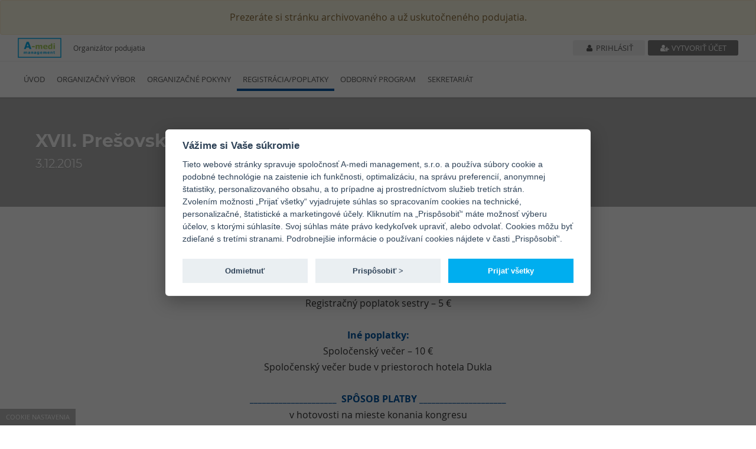

--- FILE ---
content_type: text/html; charset=UTF-8
request_url: https://events.amedi.sk/sk/podujatie/34/page/220
body_size: 6667
content:
<!DOCTYPE html>
<html lang="sk">
<head>
    <meta charset="utf-8">
    <meta http-equiv="X-UA-Compatible" content="IE=edge">
    <meta name="viewport" content="width=device-width, initial-scale=1.0, maximum-scale=1.0, user-scalable=no">
    <title> XVII. Prešovský pediatrický deň | REGISTRÁCIA/POPLATKY</title>
    <meta name="author" content="A-medi management, s.r.o.">
    <meta name="description"
          content="">
    <meta name="keywords" content="">
        
    
    <!-- Favicons -->
    <link rel="icon" href="/favicon.png">

    <!-- Google tag manager -->
    <script type="text/plain" data-cookiecategory="analytics"
            src="https://www.googletagmanager.com/gtag/js?id=UA-119436287-1"></script>
    <script type="text/plain" data-cookiecategory="analytics">
        window.dataLayer = window.dataLayer || [];
        function gtag(){dataLayer.push(arguments);}
        gtag('js', new Date());
        gtag('config', 'UA-119436287-1');
    </script>

    <link rel="stylesheet" href="/build/css1.078dcee1.css">
    <link rel="stylesheet" href="/build/congressCSS.e0be2b83.css">
    <script src="/build/runtime.40edc701.js"></script><script src="/build/congressJS.f40fe2f8.js"></script>
    <script src="/build/autorefresh.0aa41fc0.js"></script>
    <script>
        $(function () {
            $('#auto-refresh-tag').autoRefresh(
                {
                    lang: {
                        modalTitle: 'Upozornenie',
                        modalMessage: 'Pre zobrazenie aktuálnych dát je potrebné obnoviť stránku',
                        refreshButton: 'Obnoviť stránku'
                    }
                }
            );

            /**
             * Fixy viacnasobnych bootstrap3 modalov.
             * Riesi dodatocny backdrop a fix paddingu body.
             */
            jQuery(document).on('hidden.bs.modal', '.modal', function () {
                jQuery('.modal:visible').length && jQuery(document.body).addClass('modal-open');
            });
            jQuery(document).on('show.bs.modal', '.modal', function () {
                var zIndex = 1040 + (10 * jQuery('.modal:visible').length);
                jQuery(this).css('z-index', zIndex);
                setTimeout(function() {
                    jQuery('.modal-backdrop').not('.modal-stack').css('z-index', zIndex - 1).addClass('modal-stack');
                }, 0);
            });

            jQuery(document).on('click', '.clipboard-copy', function () {
                navigator.clipboard.writeText(jQuery(this).data('clipboard'));
                jQuery(this).attr('data-title', jQuery(this).attr('data-original-title'));
                jQuery(this).attr('data-original-title', 'Skopírované');
                jQuery(this).tooltip('show');
                jQuery(this).mouseleave(function () {
                    jQuery(this).attr('data-original-title', jQuery(this).attr('data-title'))
                });
            });
        });
    </script>

    <!-- WARNING: Respond.js doesn't work if you view the page via file:// -->
    <!--[if lt IE 9]>
    <script src="/js/ie/respond.min.js"></script>
    <![endif]-->

    <script type="application/ld+json">
        {
            "@context": "https://schema.org",
            "@type": "Event",
            "name" : "XVII.\u0020Pre\u0161ovsk\u00FD\u0020pediatrick\u00FD\u0020de\u0148",
            "startDate": "2026-01-13T04:52:34+01:00",
            "endDate": "2026-01-13T04:52:34+01:00",
            "eventStatus": "https://schema.org/EventScheduled",
            "eventAttendanceMode": "https://schema.org/OfflineEventAttendanceMode",
            "description": "",
            "organizer": {
                "@type": "Organization",
                "name": "A\u002Dmedi\u0020management,\u0020s.r.o.",
                "url": "https://www.amedi.sk"
              },
            "location": {
                                    }
  }
    </script>
                                                                                                                    
</head>
    <style>
        #autoNavMoreList li a{
            color: #5c5c5c;
        }
        #customButtonsBanner .lineBottom i{
           color: #0056a2;
        }
        #conctantButtons{
            color:#ffffff;
            background-color: #0056a2;
        }

        #conctantButtons:hover{
            background-color: ;
        }

        .customMainSlider .slide-item{
            background: ;
        }
        .customButtonRegistration{
        background-color: #0056a2;
        }

        .contactButtons {
            background-color: #0056a2;
            color: #ffffff;
        }

                #customButtonsBanner .contactButtons p, #customButtonsBanner .contactButtons .helpButtonContent a {
            color: #ffffff;
        }
        
		.gotoMainPage, #access_code_send{
			background-color: #0056a2;
			color:#ffffff;
		}
		.gotoMainPage:hover, .gotoMainPage:active, .gotoMainPage:focus ,#access_code_send:hover, #access_code_send:active, #access_code_send:focus{
			color:#ffffff;
			background-color: ;
		}
        .customContent #login{
            background-color: #0056a2;
            color:#ffffff;
        }
        #autoNav .active>a{
            border-radius: unset;
            color:#5c5c5c;
            background-color: unset;
            -webkit-transition: border-bottom 0s;
            -moz-transition: border-bottom 0s;
            -ms-transition: border-bottom 0s;
            -o-transition: border-bottom 0s;
            transition: border-bottom 0s;
        }

        #autoNavMoreList.navbar-nav>li>a:after{
            background: none repeat scroll 0 0 transparent;
            bottom: 0;
            content: "";
            display: block;
            height: 4px;
            left: 50%;
            position: absolute;
            background: #e1e1e1;
            transition: width 0.3s ease 0s, left 0.3s ease 0s;
            width: 0;
        }


        #autoNav.navbar-nav>li>a:after{
            background: none repeat scroll 0 0 transparent;
            bottom: 0;
            content: "";
            display: block;
            height: 4px;
            left: 50%;
            position: absolute;
            background: #e1e1e1;
            transition: width 0.3s ease 0s, left 0.3s ease 0s;
            width: 0;
        }
        #autoNavMoreList.navbar-nav>li>a:focus:after , #autoNavMoreList.navbar-nav>li>a:hover:after{
            width: 90%;
            left: 10px;
        }
        #autoNav.navbar-nav>li>a:focus:after , #autoNav.navbar-nav>li>a:hover:after{
            width: 100%;
            left: 0;
        }

        #autoNav .active  a:after{
            background: none repeat scroll 0 0 transparent;
            bottom: 0;
            content: "";
            display: block;
            height: 4px;
            left: 0 !important;
            position: absolute;
            background: #0056a2 !important;
            transition: width 0.3s ease 0s, left 0.3s ease 0s;
            width: 100% !important;
        }

        #autoNavMoreList .active  a:after{
            background: none repeat scroll 0 0 transparent;
            bottom: 0;
            content: "";
            display: block;
            height: 4px;
            left: 11px !important;
            position: absolute;
            background: #0056a2 !important;
            transition: width 0.3s ease 0s, left 0.3s ease 0s;
            width: 90% !important;
        }

        .smallMainSlider .customFlexSLiderClass .slides > li {
            background: ;
        }

        #autoNavMoreList li>a:focus, #autoNavMoreList li>a:hover{
            border-bottom: unset;
        }

        #autoNavMoreList .navbar-nav>li>a:focus, #autoNavMoreList  .navbar-default .navbar-nav>li>a:hover{
            border-bottom: unset;
        }

        .navbar-default #autoNav.navbar-nav>li>a{
            color: #5c5c5c;
        }
        .customButtonRegistration span, .customButtonRegistration p{
            color: #ffffff;
        }

		.customButtonColorAndBackground{
			color: #ffffff !important;
			background-color: #0056a2 !important;;
		}
		.customButtonColorAndBackground:hover{
			background-color:  !important;;
			text-decoration: none;
		}
                    .customButtonRegistrationDiv{
                background-color: #f1f1f1;
            }
            .customButtonRegistrationDiv span{
                display: none;
            }
            .customButtonRegistrationDiv p{
                display: none;
            }
            .customButtonRegistration{
                background-color: #f1f1f1;
            }
        
        @media (max-width: 992px) {
            #autoNav.navbar-nav>li>a:focus:after , #autoNav.navbar-nav>li>a:hover:after{
                width: 25%;
                left: 10px;
            }
            #autoNav .active a:after{
                left: 10px !important;
                width: 25% !important;
            }
        }

                                                                        .congressButton {
                width: 49.75%;
                height: 140px;
            }

            @media (max-width: 425px) {
                                    .congressButton:nth-child(even) {
                        padding-left: 2.5px !important;
                    }
                    .congressButton:nth-child(odd) {
                        padding-right: 2.5px !important;
                    }
                
                .congressButton {
                    width: 50%;
                    margin-top: 5px !important;
                }
            %}
        
                .navbar-default .navbar-toggle{
            top:6px;
        }
        
        
        
        
        #customTopBar.top-bar-style1 .btn-login {
            background-color: #F1F1F1;
            color: #5C5C5C;
        }

        #customTopBar.top-bar-style1 .btn-create-account {
            background-color: #7C7C7C;
            color: white;
        }

        #customTopBar.top-bar-style2-inverted .btn-login, #customTopBar.top-bar-style2-inverted .UserIconMobile {
            background-color: transparent;
            color: white;
        }

        #customTopBar.top-bar-style2-inverted .btn-create-account {
            background-color: white;
            color: ;
        }

        #customTopBar.top-bar-style3 .btn-login {
            background-color: transparent;
            color: #5C5C5C;
        }

        #customTopBar.top-bar-style3 .btn-create-account {
            background-color: transparent;
            color: #5C5C5C;
        }

        #customTopBar.top-bar-style4-inverted .btn-login, #customTopBar.top-bar-style4-inverted .btn-create-account, #customTopBar.top-bar-style4-inverted .UserIconMobile {
            background-color: transparent;
            color: white;
        }

    </style>

<body class="animate-page" data-spy="scroll" data-target="#navbar" data-offset="100">
<input type="hidden" id="gdpr-link-sk" value="https://events.amedi.sk/uploads/documents/20250201_gdpr.pdf">
<input type="hidden" id="gdpr-link-en" value="https://events.amedi.sk/uploads/documents/20230612_SUHLAS_GDPR_A4_cookies_en.pdf">
<span class="landingPageUrl"
      data-url="/sk/podujatie/34"></span>

<div class="loading" style="display:none">Loading&#8230;</div>
<!-- Fixed navbar -->
<nav id="amedi-header" class="navbar navbar-default navbar-fixed-top">
    
    <div class="alert alert-warning" role="alert" style="text-align: center">
        Prezeráte si stránku archivovaného a už uskutočneného podujatia.
    </div>

<div id="customTopBar" class="top-bar-style1">
    <div class="container">
        <div class="h-100 d-flex justify-content-between">
            <div class="h-100 d-flex align-items-center">
                                    <a href="https://www.amedi.sk" target="_blank" title="https://www.amedi.sk"><img
                                alt="XVII. Prešovský pediatrický deň" style="width: 74px;"
                                src="/images/logo-A-medi_100px.png"></a>
                    <p class="marginLeft20 marginBottom0 hidden-xs">Organizátor podujatia</p>
                            </div>
            <div class="h-100 d-flex align-items-center justify-content-end">
                                                <div>
                    <div class="mobileUserIcon align-items-center justify-content-end h-100 dropdown">
                                                    <a href="#" class="UserIconMobile  h-100 d-flex align-items-center" data-toggle="dropdown"
                               role="button"
                               aria-haspopup="true"
                               aria-expanded="false">
                                <span class="material-icons-outlined user-name-icon marginRight5">
                                    person_off
                                </span>
                                <span class="material-icons-outlined arrow-drop-down">
                                    arrow_drop_down
                                </span>
                            </a>
                                                <ul class="dropdown-menu padding20 showMobileMenuUserLogged mobileMenuUserLogged"
                            onclick="event.stopPropagation()">
                                                            <li>
                                    <a class="btn btn-second btn-block"
                                       href="/login?language=sk&amp;returnTo=https://events.amedi.sk/sk/podujatie/34"
                                       role="button" id="dropdownMenuLink">Prihlásiť</a>
                                </li>
                                <li>
                                    <a class="btn btn-block btn-dark"
                                       href="/sk/podujatie/34/user/registration">
                                        Vytvoriť účet</a>
                                </li>
                                                    </ul>
                    </div>
                    <div id="overlayMobile" onclick="offMobile()"></div>
                    <div class="d-flex align-items-center justify-content-end h-100 hidden-sm hidden-xs"
                         style="position: relative;">
                                                    <a class="btn btn-sm btn-block btn-login userIsNotLoggedYet"
                               href="/login?language=sk&amp;returnTo=https://events.amedi.sk/sk/podujatie/34"
                               role="button" id="dropdownMenuLink">
                                <i class="fa fa-fw fa-user"></i>
                                Prihlásiť
                            </a>
                            <a class="btn btn-sm btn-block btn-create-account marginLeft5 "
                               href="/sk/podujatie/34/user/registration"
                               style="margin-top: 0;">
                                <i class="fa fa-fw fa-user-plus"></i>
                                Vytvoriť účet
                            </a>
                                            </div>
                </div>
            </div>
        </div>
    </div>
</div>

<style>
    </style>
    <div class="container">
        <div class="navbar-header visible-sm-block visible-xs-block">
            <div class="d-flex align-items-center justify-content-between">
                <button type="button" class="navbar-toggle mobile-menu-toggle-button">
                    <span class="sr-only">Toggle navigation</span>
                    <span class="icon-bar"></span>
                    <span class="icon-bar"></span>
                    <span class="icon-bar"></span>
                </button>
                            </div>
        </div>
        <div id="navbar" class="navbar-collapse collapse">
        <div class="row">
                    <div id="mainMenu" class="main-menu col-md-9 navbarRightCustom">
                <ul id="autoNav" class="nav navbar-nav navbar-left main-nav">
                                                                                                <li class="">
                            <a href="/sk/podujatie/34/page/217">Úvod</a>
                        </li>
                                                                                                                            <li class="">
                            <a href="/sk/podujatie/34/page/218">organizačný výbor</a>
                        </li>
                                                                                                                            <li class="">
                            <a href="/sk/podujatie/34/page/219">organizačné pokyny</a>
                        </li>
                                                                                                                            <li class="active">
                            <a href="/sk/podujatie/34/page/220">REGISTRÁCIA/POPLATKY</a>
                        </li>
                                                                                                                            <li class="">
                            <a href="/sk/podujatie/34/page/221">Odborný program</a>
                        </li>
                                                                                                                            <li class="">
                            <a href="/sk/podujatie/34/page/222">SEKRETARIÁT</a>
                        </li>
                                                    
                    <li id="autoNavMore" class="auto-nav-more">
                        <a href="#" class="more-btn"
                           style="text-transform: uppercase">Viac &gt;&gt;</a>
                        <ul id="autoNavMoreList" class="nav navbar-nav auto-nav-more-list">
                        </ul>
                    </li>
                </ul>
            </div>
        
        <div class="col-md-3 hidden-xs hidden-sm ">
                    </div>
    </div>
</div>
    </div>
</nav>
<!-- // End Fixed navbar -->
<div  id="access_expert_overlay">
	<div class="container" >
		<div class="row align-items-center">
			<div class="col-md-12 customAdvertPopupMainDiv">
				<div class="customImagePopup"><img src="/images/sk_logo_base.png" >
				</div>
				<div class="customHeight20"></div>

				<div class="col-md-12">
					<div  class="advertPopupTitle"><strong>
							Vstupujete na odlišnú virtuálnu platformu / webovú stránku, ktorá má reklamný obsah, za ktorý zodpovedá jej prevádzkovateľ a je určená pre odborný zdravotnícky personál. Týmto udeľujem súhlas k vstupu na danú virtuálnu platformu / webovú stránku.</strong>
					</div>
				</div>
				<div class="col-md-12 customHeight20"></div>
				<div class="col-md-6">
					<div class="row">
						<div class="col-md-12" style="text-align: right">
							<button
									class="customButtonPopUpTrue"
									id="allow_advert_button"
									type="submit"><strong>Áno</strong></button>
							<input name="congress_allow_advert" type="hidden" class="congress_allow_advert" value="TRUE">
							<input name="congress_allow_advert_url" type="hidden" class="congress_allow_advert_url" >
							<input name="congress_allow_advert_type" type="hidden" class="congress_allow_advert_type" >
						</div>
					</div>

				</div>
				<div class="col-md-6">
					<div class="row">
						<div class="col-md-12">
							<button
									class="customButtonPopUpFalse"
									id="disallow_advert_button"
									type="submit"><strong>Nie</strong></button>
							<input name="congress_allow_advert" type="hidden" class="congress_disallow_advert" value="FALSE">
						</div>
					</div>
				</div>
			</div>
		</div>
	</div>
</div>


<div id="customElementDataForJS" data-congressid="34"></div>

            
<header id="top" class="header slider-bg smallMainSlider" style="
        ">
    <div class="background-opacity"></div>
    <div class="container">
        <div class="header-wrap">
            <div class="customFlexSLiderClass" id="customFlexSLiderDIv">
                <!-- // end ul.slides -->
                <div class="flex-viewport">
                    <ul class="slides" >
                                                        <li class="flex-active-slide" style=" float: left; width: 1200px">
                                    <div class="slide-item" style="text-align: left;">
                                        <h3>
                                            XVII. Prešovský pediatrický deň
                                        </h3>
                                        <h6>
                                            3.12.2015
                                                                                                                                                                            </h6>
                                    </div>
                                    <!-- // end .slide-item -->
                                </li>
                                            </ul>
                </div>
            </div>
            <!-- // end .flexslider -->
        </div>
        <!-- // end .header-wrap -->
    </div>
    <!-- end .container -->
</header>

<script>
    $(document).ready(function(){
        $('#customFlexSLiderDIv').flexslider({
            slideshow: false
        });
        setTimeout( function(){
            $('.flexslider').resize();
        },1000);

    });
</script>
                <section style="padding: 15px 0;" class="contentPage">
        <div class="container">
        <div class="row">
            <div id="mainContentGrid"
                 class="col-md-12">
                                <div class="customContent">
                                                                                                                                    <div style="text-align: center;"><span style="font-size: 16px;"><span style="color: #0056a2;"><strong>_____________________  REGISTRAČNÝ POPLATOK  _____________________<br /></strong></span>Registračný poplatok zahŕňa vstup na odborné prednášky a abstrakty<br /><br /><span style="color: #0056a2;"><strong>Registračný poplatok:</strong></span><br />Registračný poplatok lekári – 10 €<br />Registračný poplatok sestry – 5 €<br /><br /><span style="color: #0056a2;"><strong>Iné poplatky:</strong></span><br />Spoločenský večer – 10 €<br />Spoločenský večer bude v priestoroch hotela Dukla<br /><br /></span></div> <div style="text-align: center;"><span style="font-size: 16px;"><span style="color: #0056a2;"><strong>_____________________  SPÔSOB PLATBY _____________________</strong></span><br />v hotovosti na mieste konania kongresu<br />prevodom na účet<br /><br /><span style="color: #0056a2;"><strong>_______  BANKOVÉ SPOJENIE NA ZPLATENIE REGISTRAČNÉHO POPLATKU  _______ </strong></span><br /><strong><br /><span style="color: #0056a2;">Majiteľ účtu:</span></strong><strong> </strong>A-medi management, s.r.o</span></div> <div style="text-align: center;"><span style="font-size: 16px;">Banka: UniCredit Bank</span></div> <div style="text-align: center;"></div> <div style="text-align: center;"><span style="font-size: 16px;">SWIFT: UNCRSKBX</span></div> <div style="text-align: center;"></div> <div style="text-align: center;"><span style="font-size: 16px;">IBAN: SK11 1111 0000 0010 2685 2003</span></div> <div style="text-align: center;"></div> <div style="text-align: center;"><span style="font-size: 16px;">Číslo účtu: 1026852003/1111</span></div> <div style="text-align: center;"></div> <div style="text-align: center;"><span style="font-size: 16px;">Variabilný symbol: 31215</span></div> <div style="text-align: center;"></div> <div style="text-align: center;"><span style="font-size: 16px;">Poznámka: meno účastníka</span></div> <div style="text-align: center;"><span style="font-size: 16px;"><br /><span style="color: #97d056;"><strong>Do správy pre prijímateľa uveďte meno účastníka, nie názov firmy.</strong></span><br /><span style="color: #97d056;"><strong>Aj v prípade platby na účet prosíme zaslať vyplnenú prihlášku na podujatie</strong></span><span><span><span><br /><span style="font-size: 16px; color: #97d056;"><strong><br /><span style="font-size: 18px;">SESTRY SA MUSIA PRIHLÁSIŤ ELEKTRONICKY NA PORTÁLI SKSaPA</span></strong></span><br /></span></span></span></span></div>
                                                                                        </div>
                            </div>
                    </div>
    </div>
</section>

        <div class="highlight">
    <div class="container footer-container">
        <div class="row">
            <div class="col-sm-5">
                <div class="contact-box d-flex">
                    <div class="contact-box-title">adresa<span class="hidden-xs">:</span></div>
                    <div class="">
                        A-medi management, s.r.o.
                        <br> Bárdošova 2, 831 01 Bratislava
                    </div>
                </div>
            </div>
            <div class="col-sm-4">
                <div class="contact-box d-flex">
                    <div class="contact-box-title">kontakt<span class="hidden-xs">:</span></div>
                    <div>
                                                <a style="color: "
                           href="mailto:marketing@amedi.sk">
                            marketing@amedi.sk
                        </a>
                        <br> +421 2 5554 7247 &lt;br&gt;0903 224 625
                    </div>
                </div>
            </div>
                                                </div>
    </div>
</div>
    <footer>
    <div class="container">
        <div class="row">
            <div class="col-md-12">
                <strong>
                    Všetky práva vyhradené. ©  2026 A-medi management s.r.o. |
                    XVII. Prešovský pediatrický deň
                                    </strong>
            </div>
        </div>
        <div class="row">
            <div class="col-md-12">
                
            </div>
        </div>
    </div>
</footer>
<a href="#top" class="back_to_top"><img src="/images/back_to_top2.png" alt="back to top"></a>
<div id="congressBaseparameterForJs"
     data-usernameexist="false"
     data-errortrans="Chyba"
     data-errorrecaptcha="Potvrďte prosím voľbu, že nie ste robot."
     data-erroremailresetpasswd="__login.wrong_password_email"
     data-reloadmissclickregistrationtextconfirm="Áno, odísť z formulára"
     data-reloadmissclickregistrationtextcancel="Pokračovať v úpravách"
        >
</div>


<link rel="stylesheet" href="/build/footer.f0f6a27b.css">

    <div id="showCustomCookieSettings" style="position: fixed;bottom: 0;">
        <button type="button" aria-label="View cookie settings"
                data-cc="c-settings">Cookie nastavenia</button>
    </div>
<div id="cookieCustomOverlay" style="display: none"></div>
</body>

<div id="confirm-modal" class="modal fade" tabindex="-1" role="dialog" >
    <div class="modal-dialog " role="document" >
        <div class="modal-content">
            <div class="modal-header">
                <span class="modal-title h4 bold">Vyžaduje sa potvrdenie</span>
                                <button type="button" class="close" data-dismiss="modal" aria-label="Close">
                    <span>&times;</span>
                </button>
                            </div>
            <div class="modal-body" style="min-height: 150px;">
                <script>
    function showModalLoading() {
        $('.modal-loading').show();
        $('.modal-loading').closest('.modal-dialog').find('.modal-footer').find('.btn').addClass('disabled');
    }

    function hideModalLoading() {
        $('.modal-loading').hide();
        $('.modal-loading').closest('.modal-dialog').find('.modal-footer').find('.btn').removeClass('disabled');
    }
</script>
<div class="modal-loading" style="display: none;">
    <div>
        <i class="fa fa-spinner fa-spin fa-4x"></i>
        <h4> Čakajte prosím... </h4>
    </div>
</div>                Táto akcia vyžaduje potvrdenie. Naozaj chcete vykonať túto akciu?            </div>
                            <div class="modal-footer">
                                        <a href="" id="confirm-modal-button" type="button"
                       class="btn btn-primary"> Potvrdiť </a>
                                                            <button type="button" class="btn btn-secondary"
                            data-dismiss="modal">Zavrieť</button>
                                    </div>
                    </div>
    </div>
</div>

<div class="loading-wrap" style="display: none;">
    <i class="fa fa-fw fa-spinner fa-spin"></i>
    Čakajte prosím
</div>

</html>


--- FILE ---
content_type: text/css
request_url: https://events.amedi.sk/build/congressCSS.e0be2b83.css
body_size: 10056
content:
h3{font-size:30px}@media (min-width:1250px){.container{width:1250px}}.bold{font-weight:700}.text-green{color:#4eae49}.custom-mainslider-layer-image,.custom-mainslider-layer-text{position:absolute}.custom-mainslider-layer-group-centered{align-items:center;display:flex;justify-content:center;position:absolute;width:100%}.marginTopCustom{margin-top:100px}.downloadFileAbstract:hover{cursor:pointer!important;text-decoration:underline}.downloadFileAbstract{border:none;cursor:pointer;display:block;font-size:14px;text-align:center}#tableMySpecification input{font-size:14px;line-height:1.42857143}.congressDescriptionStyles{overflow:auto;padding-left:0;padding-top:15px}.congressDescriptionStyles a,.congressDescriptionStyles p{font-size:14px}.interestTitleTD{font-size:14px;font-weight:600;line-height:1.42857143;vertical-align:middle!important}#moveTipDifferentSpecification,#moveTipMySpecification{border-radius:unset!important;padding:10px!important;white-space:nowrap}.select2-container--default .select2-selection--single .select2-selection__placeholder{font-size:14px}.select2-container--default .select2-selection--single .select2-selection__arrow b{top:65%!important}.select2-container--default .select2-selection--single{border:1px solid #ccc!important;height:40px!important;padding-top:4px;vertical-align:middle}#tableMySpecification input{border-color:#ccc!important}.input-group-addon a{color:#b7b4b4}#customTopBar{border-bottom:1px solid #f1f1f1}.warningEmail a:focus{color:red}.translationEmailErrorUser:hover{text-decoration:unset}.form-error-message{font-weight:600}.authorLabelCngressAstract{margin-top:40px}#fill_user_address_in_abstract{margin-bottom:15px;margin-top:5px}.bottomSliderCustom{margin-top:15px}a:focus,a:hover{text-decoration:unset}#customTopBar .container,#customTopBar .container a{color:#5c5c5c}.userNameLoginModal{font-size:14px;font-weight:600;padding-bottom:0!important}#createUserButtonMobileLoginForm{background-color:#7c7c7c;border-radius:0;color:#fff;font-size:13px;font-weight:600;padding:7px 20px;text-transform:uppercase}.loginFormUserEmail{padding-top:0!important}.logoutMobile a{padding-left:0!important}#customTopBar .mainLoginComponent .language .dropdown-menu{min-width:0;width:60px}.loginUl .UserEmail{font-size:14px!important}#customTopBar .mainLoginComponent .language{padding-top:5px}.navbar-fixed-bottom .navbar-collapse,.navbar-fixed-top .navbar-collapse{max-height:unset}.CustomButtonMoveSpecialization{background-color:#f1f1f1;border-radius:4px;color:#5c5c5c;cursor:pointer!important;font-size:11px;font-weight:400;margin-bottom:0;margin-right:5px;padding:11px 5px;text-transform:unset}.CustomButtonMoveSpecialization:hover{background:#e1e1e1!important}.CustomButtonLinkLoginModal{background-color:#f1f1f1;color:#5c5c5c;font-weight:400}.CustomButtonLinkLoginModal:hover{background:#e1e1e1!important}.CustomButtonLoginModal{border-radius:0;font-size:13px!important;padding:7px 20px;text-transform:uppercase}.loginUl .LogoutUser{color:#fff!important;font-weight:600;margin-top:15px}.paddingTop15{padding-top:15px}iframe #customCounterRegistration{bottom:300px}.material-icons{display:inline-block;font-family:Material Icons;font-size:24px;font-style:normal;font-weight:400;letter-spacing:normal;line-height:1;text-transform:none;word-wrap:normal;direction:ltr;white-space:nowrap;-webkit-font-smoothing:antialiased;text-rendering:optimizeLegibility;-moz-osx-font-smoothing:grayscale;font-feature-settings:"liga"}.material-icons.md-18{font-size:18px}.material-icons.md-24{font-size:24px}.material-icons.md-36{font-size:36px}.material-icons.md-48{font-size:48px}#customButtonsBanner{min-height:140px}.flex-direction-nav a{margin:-20px 10px 0;top:50%}#customButtonsBanner .lineBottom{min-height:140px;padding:0;position:relative}.firstChildCustomButtonbaner{background-color:#f1f1f1;height:100%;padding-top:15px}.lineBottom p{line-height:1.3;margin:0 auto;width:58%}
/*    !*position: absolute;*!*/
/*    !* bottom: -19%; *!*/#collapseCalendar a{display:list-item;list-style-position:inside;list-style-type:unset}#customButtonsBanner a{color:#5c5c5c;font-size:14px}#customButtonsBanner svg,.iconDiv svg{color:#818181}.contactButtons{align-items:center;background-color:#92ac4b;color:#fff;display:flex;font-size:16px;justify-content:center;outline:#d1d1d1;text-align:center}#customButtonsBanner .contactButtons .helpButtonContent,#customButtonsBanner .contactButtons .helpButtonContent a{color:#fff;font-size:14px!important}.contactButtons p{margin-bottom:0;white-space:unset}@media (min-width:768px){.paddingRightMd0{padding-right:0}.navbar-right{margin-right:0}}.loginComponent{float:left;text-align:right}.flex-control-paging li a,.flex-control-paging li a:hover{background:#f1f1f1}.flex-control-paging li a.flex-active{background:#5c5c5c}.nameOfHotel{color:#5c5c5c;font-size:16px;font-weight:600}.descriptionOfHotel,.locationOfHotel,.nameOfHotel{margin-bottom:5px}.descriptionOfHotel,.locationOfHotel{color:#5c5c5c;font-size:12px}.col-md-12>.partnerHeader~.partnerHeader{margin-top:0}.partnerChildImage{height:120px;margin-bottom:5px;margin-right:5px}.partnerHeader{margin-bottom:0}footer{background-color:#fff}.contact-box .contact-box-title{color:#000;font-size:25px;font-weight:700;line-height:normal;margin-right:15px;text-transform:capitalize}.customContent{font-size:13px}.customContent h2{color:#000}.mainCustomButtonsBanner{display:flex;flex-wrap:wrap;height:100%;padding-right:0}.congressButtonIcon{bottom:0;position:absolute;width:100%}.childCustomButtonsBanner{height:140px}.smallMainSlider .customFlexSLiderClass,.smallMainSlider .slide-item{margin:0}.smallMainSlider .header-wrap{padding:90px 0 0}.accessDeniedTitle{padding-bottom:30px;padding-top:100px}.accessDeniedText{padding-bottom:150px}.bannerSpot{width:100%}.dz-image img{height:130px;width:130px}.customButtonRegistration span{font-size:50px;line-height:.6;text-align:center;width:100%}.customButtonRegistration p{margin:0}@media (min-width:992px){.loginComponent .mainLoginComponent{display:block!important}.navbarLeftcustom{padding:0 0 0 8px}}.navbarLeftcustom{padding-left:13px}.sliderFullWith{height:25vw}@media (max-width:1199px){.buttonPaymentMainPage{width:100%}.sliderFullWith{height:30vw}.loginComponent.firstComp{right:70%}}@media (max-width:992px){#customTopBar .SecondDivLogin{display:block!important}.loginComponent.firstComp{right:unset;text-align:right;width:80%}.loginComponent.firstComp .mainLoginComponent,.loginComponent.secondComp .mainLoginComponent{display:block!important;text-align:right}.loginComponent.secondComp{float:right;text-align:right;width:20%}.loginDiv,.mainLoginComponent{width:100%}.loginDiv{padding-right:17px}.loginUl{float:right}.bannerSpot{width:100%}}#registration_zero_step_back{border-color:unset;border-radius:unset;display:none;padding:0}#registration_next{width:100%}.contentSliderSection .contentSliderLi{display:block;float:left;width:940px}.imageContentSlider{position:relative;width:100%}.mobileVersionHotel{display:none}.closeLoginForm{height:32px;opacity:.3;position:absolute;right:18px;top:118px;width:32px}.closeLoginForm:hover{opacity:1}.closeLoginForm:after,.closeLoginForm:before{background-color:#333;content:" ";height:33px;left:15px;position:absolute;width:2px}.closeLoginForm:before{transform:rotate(45deg)}.closeLoginForm:after{transform:rotate(-45deg)}.mobileLogin{display:none}.mobileLoginFormHeader{display:none!important}#registrationButtonNavBar{display:block!important;width:100%}#registrationButtonMobile{float:right;margin-right:15px}#add_new_abstract_address{margin-bottom:40px;margin-top:5px}#remove_abstract_address{margin-top:5px}.coauthorLabelCngressAstract{margin-top:40px}#edit_abstract_classificationPart label,#edit_abstract_classificationPreference label{margin:0}#remove_abstract_address{margin-bottom:30px}#edit_abstract_classificationPart input,#edit_abstract_classificationPreference input{margin-top:2px!important}.form-group legend{color:#5c5c5c;font-size:16px;font-weight:600}.navbar-default{z-index:11}.select2-dropdown{z-index:10!important}#registrationButtonMobile{display:none}.header-wrap{padding:90px 0 40px}.buttonResetPassword{margin-bottom:15px}.mobileUserIcon{display:none}.mainLoginComponent .loginDiv ul a.btn-outline{border-width:1px}.nav>li>a{padding:10px}.navbar-default .navbar-nav>li>a{font-weight:400}#registrationButtonNavBar a,#registrationButtonNavBarMobile a{border-radius:0;font-weight:700;text-align:center}#customTopBar{height:45px}#customTopBar .container{height:44px}body{font-weight:400}#customButtonsBanner .iconDiv{padding-bottom:15px}#customButtonsBanner .iconDiv img,#customButtonsBanner .lineBottom img{height:40px}#customButtonsBanner .lineBottom i{font-size:30px}.navbarLeftcustom{display:block}.atcb-item,.atcb-list{background:#f1f1f1;list-style:none;margin:0;padding:6px}.atcb-list{top:unset}.loginUl .dropdown-menu li{padding:5px 20px}.translationEmailErrorUser{color:red;text-decoration:underline}.translationEmailErrorUser:hover{color:red}.emailLoginUl{display:inline-flex!important}.userTitleSection{max-width:100%!important;padding:20px 0 50px}.slides{background-color:#fff}#customFlexSLiderDIv .slides,#customMainSliderDiv .slides{background-color:unset}#customMainSliderDiv .flex-direction-nav,.customFlexSLiderClass .flex-direction-nav,.medicalCategoryInterestHidden,.medicalCategorySpecializationHidden{display:none}.changePasswordUrlEditUser{color:#5c5c5c;display:none;font-size:14px;font-weight:unset;margin-left:5px;margin-top:5px;padding:0;text-align:left}.changePasswordUrlEditUser:hover{color:#5c5c5c;text-decoration:underline}.changePasswordUrlEditUser:focus{color:#5c5c5c}.navbar-toggle{float:left;margin-left:15px}.smallMainSlider .clone{padding-right:0!important}@media (min-width:991px){.customContent #top-login{width:60%}}#customElementUserLogged{border:unset;border-radius:unset;padding-bottom:20px;padding-top:20px}#userEmailToggle{font-size:14px}.paddingTop20{padding-top:20px}.paddingBottom15{padding-bottom:15px}.paddingBottom20{padding-bottom:20px}.loginModalUserPassword{color:#5c5c5c;font-family:Open Sans,Arial,sans-serif;font-size:14px!important;font-weight:400;padding:0!important;text-align:left!important}.loginModalSectionTitle{color:#5c5c5c;font-size:16px;font-weight:700}.navbarLeftcustom{padding-right:15px}#overlay,#overlayMobile{background-color:rgba(0,0,0,.5);bottom:0;cursor:pointer;display:none;height:100%;left:0;position:fixed;right:0;top:0;width:100%;z-index:2}.mobileUserIcon .iconShow .dropdown-menu{border-radius:unset}.mobileMenuUserLogged li:last-child{padding-bottom:unset;padding-top:5px}.errorCustomInviteCollegue ul li{color:red}#access_overlay .align-items-center{height:100%}#access_overlay{background-color:hsla(0,0%,100%,.9);display:none;height:100%;position:fixed;top:0;width:100%;z-index:65535}#access_expert_overlay .customAdvertPopupMainDiv,#access_overlay .customAdvertPopupMainDiv{margin-top:15%}#access_expert_overlay .align-items-center{height:100%}.customImagePopup{margin:0 auto;text-align:center}.customButtonPopUpFalse,.customButtonPopUpFalseLogin{background:#b00;color:#fff}.customButtonPopUpFalse{border:0 solid #fff;cursor:pointer;padding:20px;width:100%}.customButtonPopUpTrue,.customButtonPopUpTrueLogin{background:#00aeef;color:#fff;cursor:pointer}.customButtonPopUpTrue{border:0 solid #fff;margin-bottom:25px;margin-right:25px;padding:20px;width:100%}.advertPopupTitle{color:#000;font-size:18px;line-height:24px;margin:0 auto;max-width:800px;text-align:center}.customHeight20{height:20px}#access_expert_overlay{background-color:hsla(0,0%,94%,.9);display:none;height:100%;position:fixed;top:0;width:100%;z-index:65535}@media (max-width:991px){#registrationButtonMobile{display:block}.navbar-default{padding:0}.navbar-header{padding:10px 0}.navbar-nav{margin:0}#navbar{padding:0}#autoNavMore{display:none}.main-nav{display:block}.firstChildCustomButtonbaner i{top:80%}#customTopBar .col-md-4{width:46.333333%}#customTopBar .col-md-3{width:10%}.loginComponent .mainLoginComponent{display:block;float:right}#customTopBar .logoComponent{width:100%}.navbarRightCustom{width:100%!important}.mainLoginComponent .loginDiv .loginUl,.navbarLeftcustom{display:none}.mobileUserIcon{display:flex}.customContent table{width:100%}.loginDiv .loginUl{display:contents}.container{width:100%}}.alert{margin-bottom:0}.customPartnerLogo{width:100%}.dropdown-menu{border:1px solid #f0f0f0;box-shadow:3px 3px 3px 0 rgb(0 0 0/8%);margin:3px 0 0}#autoNavMoreList li a{padding:15px;text-align:left}.isCustomElementSeparer{height:40px}.mobileMenuUserLogged{list-style-type:none}.mobileMenuUserLogged li{padding:5px 0}.LogoutUser,.LogoutUser:hover{color:#fff!important}.LogoutUser:hover{background-color:#c9302c!important;border-color:#ac2925!important}.loggedUserTitle p{border-bottom:1px solid #f1f1f1;margin-bottom:unset}#autoNavMoreList{background:#fff;box-shadow:3px 3px 3px 0 rgb(0 0 0/8%);margin:3px 0 0}.auto-nav-more{position:relative}.auto-nav-more-list{background:grey;list-style:none;opacity:0;padding:0;position:absolute;right:0;text-align:right;transition:.2s;visibility:hidden}.auto-nav-more:hover .auto-nav-more-list{opacity:1;visibility:visible}#autoNavMoreList li{width:100%}#autoNavMoreList{text-align:center}.select2-results__option{font-size:14px}#autoNavMoreList a{color:#fff}#access_overlay{overflow:scroll}#autoNavMoreList li:last-child{padding-bottom:10px}.dontHaveRegNumberCLass{font-size:14px;padding-right:8px}#clickedElements{padding:25px}.select2-container--default .select2-results__option--highlighted.select2-results__option--selectable{font-size:14px}.form-error-message{color:red;font-size:14px}#contentOfFormRegistration #exampleModalLongTitle,#userRegistrationForm #exampleModalLongTitle{width:95%!important}#contentOfFormRegistration #loginModalLong .close,#userRegistrationForm #loginModalLong .close{float:right!important;text-align:right;width:22px!important}#contentOfFormRegistration .modal-body,#userRegistrationForm .modal-body{padding:30px}.priceCustomElBorder{margin-bottom:10px;white-space:nowrap}::selection{background:#aeaeae;color:#fff}.customElementPRiceU{white-space:nowrap}.checkboxRequiredStateClassInvalid{margin-bottom:31px!important}.counterCUstomElement{display:flex;margin-top:-2px;padding-left:15px}#new_registration_form .minus:hover,#new_registration_form .plus:hover{cursor:pointer}input[type=number]::-webkit-inner-spin-button,input[type=number]::-webkit-outer-spin-button{-webkit-appearance:none;-moz-appearance:none;appearance:none;margin:0}#customEleCounter>.paymentSymbolLogo{margin-left:10px}#formAccessCode .col-md-12,#formAccessCode .form-group{padding:0}#customEleCounter>.paymentSymbolLogo~.paymentSymbolLogo{margin-left:0}.paymentSymbolLogo{height:20px;margin-right:10px}.customReadOnly{background-color:#efefef}#customElementChek{display:block}#abstract_create .registrationCongressCheckboxRadio .form-check-input{margin-top:8px}.registrationCongressCheckboxRadio .form-check-input{margin-top:-3px;vertical-align:top}@-moz-document url-prefix(){.registrationCongressCheckboxRadio .form-check-input{height:21px;margin-top:-3px}}.registrationCongressCheckboxRadio{margin-top:2px}#customElementChek .form-check-input{margin-top:1%;vertical-align:top}@media (max-width:450px){#customEleCounter,#customElementChek{display:table}.elementHasNoCounter{display:flex!important}}.trTipsMySpecification .interestTitleTD{border-top:unset}@media (max-width:500px){#tableTipsSpecification td{display:contents}#tableTipsSpecification .interestTitleTD{display:table-cell}.divMoveMytipsMySpecialziation{margin-top:5px}.trTipsMySpecification{border-top:1px solid #ddd}}.paymentSymbolLogo{display:unset}.priceSummaryDivMargin{margin:30px}.section-title{margin:40px 0}.userTitleSection{padding-bottom:50px}.userRegistrationAuthorAddressClass{margin:0 0 40px}@media (max-width:400px){.priceSummaryDivMargin{margin:0}.customDivFormPriceSummary{display:flex!important}.paymentSymbolLogo{display:none;width:25px}#new_registration_form{padding-left:15px;padding-right:15px}}@media (max-width:360px){.paymentSymbolLogo{width:15px}}legend{font-size:18px}.form-check-label{font-size:14px}input[type=radio]:hover{cursor:pointer}form input[type=checkbox],form input[type=radio]{-ms-transform:scale(1);-moz-transform:scale(1);-webkit-transform:scale(1);-o-transform:scale(1);transform:scale(1);zoom:1.55;display:inline-flex;line-height:2;margin:3px 8px 0 0;text-align:center;vertical-align:middle}input[type=checkbox]:hover{cursor:pointer}.btn.active,.btn:active{box-shadow:unset}div.registrationCongressCheckboxRadio label.form-check-label{max-width:90%}.btn.active.focus,.btn.active:focus,.btn.focus,.btn:active.focus,.btn:active:focus,.btn:focus{outline:unset;outline-offset:unset}.gotoMainPage{width:100%}.continueToabstract{float:right}.gotoMainPageButton{width:100%}.gotoMainPageButton,.gotoMainPageButton:active,.gotoMainPageButton:focus,.gotoMainPageButton:hover{background-color:#f1f1f1;color:#000}.paymentmainDiv{font-size:18px;text-align:left}.paymentElement .section-title{text-align:center}.titleSectionPayment{margin-left:auto;margin-right:auto;width:80%}.invoice_text{padding-bottom:30px}.paymentSecondDiv p,.userRegistrationThanksDiv p{margin:0}.medicalActivityOtherLabelClass{display:none}.paymentSecondDiv .failedIconCircle,.userRegistrationThanksDiv .failedIconCircle{color:#d9534f;font-size:38px;margin-right:20px}.paymentSecondDiv .sucessIconCircle,.userRegistrationThanksDiv .sucessIconCircle{color:#51b551;font-size:38px;margin-right:20px}.paymentSecondDiv,.userRegistrationThanksDiv{display:inline-flex}.userRegistrationThanksDiv h3{margin-top:0}.paymentMainPage{margin-left:auto;margin-right:auto;width:50%}.gotoMainPageDiv{float:left}@media (max-width:1168px){.continueToabstract{float:left}}#valuesSpan_my_specification{display:block}#valuesSpan_my_specificationMobile{display:none}#access_code_send{border:unset;font-size:16px}#allow_advert_button,#disallow_advert_button{width:60%}#allow_advert_button{float:right}#showCustomCookieSettings button{background-color:#bbb;border:none;color:#fff;cursor:pointer;font-size:11px;font-weight:400;padding:5px 10px;text-transform:uppercase;white-space:normal}.customDivFormPriceSummary{display:contents}.titleSectionH6{font-weight:600}.customButtonColorAndBackground,.defaultExitButton{caret-color:transparent}#closeModalCustomPasswordReset{color:#fff}.w-100{width:100%}.w-50{width:50%}.w-50-lg{width:100%}@media (min-width:992px){.w-50-lg{width:50%!important}}.h-100{height:100%}.margin0{margin:0}.padding0{padding:0}.padding5{padding:5px}.padding10{padding:10px}.padding20{padding:20px}.paddingRight0{padding-right:0}.paddingLeft0{padding-left:0}.paddingLeft20{padding-left:20px}.paddingTop0{padding-top:0}.paddingTop5{padding-top:5px}.paddingTop10{padding-top:10px}.marginLeft5{margin-left:5px}.marginLeft10{margin-left:10px}.marginLeft15{margin-left:15px}.marginLeft20{margin-left:20px}.marginRight5{margin-right:5px}.marginRight10{margin-right:10px}.marginRight15{margin-right:15px}.marginRight20{margin-right:20px}.marginXAuto{margin-left:auto;margin-right:auto}.marginTop0{margin-top:0}.marginTop5{margin-top:5px}.marginTop10{margin-top:10px}.marginTop15{margin-top:15px}.marginTop20{margin-top:20px}.marginTop25{margin-top:25px}.marginTop30{margin-top:30px}.marginTop40{margin-top:40px}.marginTop50{margin-top:50px}.marginTop75{margin-top:75px}.marginBottom50{margin-bottom:50px}.marginBottom30{margin-bottom:30px}.marginBottom25{margin-bottom:25px}.marginBottom20{margin-bottom:20px}.marginBottom15{margin-bottom:15px}.marginBottom10{margin-bottom:10px}.marginBottom5{margin-bottom:5px}.marginBottom0{margin-bottom:0}.defaultExitButton{background-color:#f1f1f1;color:#5c5c5c}.defaultExitButton:hover{background-color:#e1e1e1;color:#5c5c5c}.defaultExitButton:focus,.userExitFormButton:active{background-color:#f1f1f1;color:#5c5c5c}.smallMainSlider h3{line-height:1;margin-top:0}.smallMainSlider h6{margin-bottom:0}.smallMainSlider .customFlexSLiderClass .slides>li{border-radius:15px;margin-bottom:30px;padding:30px}@media (max-width:768px){.congress-page-need-login .btn-container{flex-direction:column}#customMainSliderDiv p{font-size:16px!important}.customMainSlider h6{font-size:13px!important}.customMainSlider .slide-item{margin:0!important;padding:20px!important}.smallMainSlider .customFlexSLiderClass .slides>li{padding:15px!important}.customButtonPopUpFalseLogin{margin-top:20px}h1{font-size:25px}.marginBottom20Mobile{margin-bottom:20px}.section-title{margin:55px 0 40px}.titleSectionPayment{width:85%}.titleSectionH6{font-size:20px}.titleSectionH3{font-size:28px}h3{font-size:25px}.MainTitleH2Form{font-size:32px}#valuesSpan_my_specification{display:none}#valuesSpan_my_specificationMobile{display:block}.paymentElement .titleSectionPayment h3{font-size:30px}.paymentMainPage{width:85%}.formButtonsElement{display:flex;flex-direction:column-reverse}.whoLoggiedInForm{font-size:18px;font-weight:600}#registration_back,#registration_next,#registration_submit,#registration_zero_step_back,#user_edit_submit,#user_registration_next,#user_registration_submit,.userExitFormButton{margin-bottom:10px;width:100%!important}#access_overlay .formFirst,#access_overlay .formSecond{text-align:center!important}#access_overlay button{margin:0 auto!important}#access_overlay .formFirst{margin-bottom:15px}#mainContentGrid{margin-bottom:20px;padding:0}.customPartnerLogo{width:70%}.congressAdvertBannerCustom{margin:0 auto 15px;width:70%}.SecondDivLogin{width:100%}.childCustomButtonsBanner{padding:0}#customTopBar .row{display:flex}#customTopBar .row .col-md-5{width:20%}#customTopBar .row .col-md-4{width:70%}#customTopBar .row .col-md-3{width:10%}.partnerChildImage{margin:0 auto;width:250px}.language{padding-right:15px}.loginDiv{margin-right:15px}#registrationButtonNavBar{display:none!important}.mobileLoginFormHeader{display:block!important}#top .header-wrap .customFlexSLiderClass{margin:0}.pcVersionHotel{display:none}.mobileVersionHotel{display:block}.logoComponent .mainLoginComponent p{display:none}.mainLoginComponent .loginDiv .navbar-header button{margin-left:25px}.customContent iframe,.customContent table{width:100%}footer{font-size:10px}#customButtonsBanner .mainCustomButtonsBanner{padding-left:0}#customButtonsBanner .lineBottom{margin:0}.customMainSlider .slide-item h1,.customMainSlider .slide-item h6,.customMainSlider .slide-item p{overflow-wrap:anywhere}}@media (min-width:769px){.col-md-1,.col-md-10,.col-md-11,.col-md-12,.col-md-2,.col-md-3,.col-md-4,.col-md-5,.col-md-6,.col-md-7,.col-md-8,.col-md-9{float:left}.col-md-12{width:100%}.col-md-11{width:91.66666667%}.col-md-10{width:83.33333333%}.col-md-9{width:75%}.col-md-8{width:66.66666667%}.col-md-7{width:58.33333333%}.col-md-6{width:50%}.col-md-5{width:41.66666667%}.col-md-4{width:33.33333333%}.col-md-3{width:25%}.col-md-2{width:16.66666667%}.col-md-1{width:8.33333333%}.col-md-pull-12{right:100%}.col-md-pull-11{right:91.66666667%}.col-md-pull-10{right:83.33333333%}.col-md-pull-9{right:75%}.col-md-pull-8{right:66.66666667%}.col-md-pull-7{right:58.33333333%}.col-md-pull-6{right:50%}.col-md-pull-5{right:41.66666667%}.col-md-pull-4{right:33.33333333%}.col-md-pull-3{right:25%}.col-md-pull-2{right:16.66666667%}.col-md-pull-1{right:8.33333333%}.col-md-pull-0{right:auto}.col-md-push-12{left:100%}.col-md-push-11{left:91.66666667%}.col-md-push-10{left:83.33333333%}.col-md-push-9{left:75%}.col-md-push-8{left:66.66666667%}.col-md-push-7{left:58.33333333%}.col-md-push-6{left:50%}.col-md-push-5{left:41.66666667%}.col-md-push-4{left:33.33333333%}.col-md-push-3{left:25%}.col-md-push-2{left:16.66666667%}.col-md-push-1{left:8.33333333%}.col-md-push-0{left:auto}.col-md-offset-12{margin-left:100%}.col-md-offset-11{margin-left:91.66666667%}.col-md-offset-10{margin-left:83.33333333%}.col-md-offset-9{margin-left:75%}.col-md-offset-8{margin-left:66.66666667%}.col-md-offset-7{margin-left:58.33333333%}.col-md-offset-6{margin-left:50%}.col-md-offset-5{margin-left:41.66666667%}.col-md-offset-4{margin-left:33.33333333%}.col-md-offset-3{margin-left:25%}.col-md-offset-2{margin-left:16.66666667%}.col-md-offset-1{margin-left:8.33333333%}.col-md-offset-0{margin-left:0}}.navbar-default .navbar-nav>.active>a:hover{font-weight:unset}.customElementCheckbox input{margin-right:10px}.col-form-label.required:after,label.required:before{color:red;content:"* "}.col-form-label.required-after:after{color:red;content:" *"}.form-check-input{margin-right:5px!important}.mainCustomButtonsBanner .dropdown:hover .dropdown-menu{display:grid}.contact-box{background-color:unset;border-radius:0;font-size:14px;margin:0;padding:25px 0}.highlight .row{overflow:hidden;position:relative}.highlight{background-color:unset;background:linear-gradient(90deg,#f1f1f1 60%,#fff 0);padding:0}label{display:inline-block;font-weight:600}.highlight .container{background-clip:content-box;background-color:#f1f1f1}.customMainSlider .slide-item{border-radius:10px;margin:20px 0 0;padding:40px}.customMainSlider .slide-item h1{line-height:1;margin-top:0}.highlight{margin-top:60px}.customMainSlider .slide-item h1,.customMainSlider .slide-item h6,.customMainSlider .slide-item p{text-align:left}.registrationCongressCheckboxRadio{display:flex}.slider-excerpt{margin:0}@media (max-width:1200px){.conflictOfInterests p{width:90%}}@media (max-width:1250px) and (min-width:769px){#registration_submit{height:auto;overflow:hidden;white-space:pre-line}}.select2.select2-container{width:100%!important}.firstChildCustomButtonbaner:hover{background:#e1e1e1}[data-tooltip]{cursor:help;display:inline-block;padding:4px;position:relative}[data-tooltip]:before{background:#777;border-radius:4px;color:#fff;content:attr(data-tooltip);display:none;font-size:14px;line-height:1.4;min-width:260px;padding:4px 8px;position:absolute;text-align:center}[data-tooltip-position=bottom]:before,[data-tooltip-position=top]:before{left:50%;-ms-transform:translateX(-50%);-moz-transform:translateX(-50%);-webkit-transform:translateX(-50%);transform:translateX(-50%)}[data-tooltip-position=left]:before,[data-tooltip-position=right]:before{top:50%;-ms-transform:translateY(-50%);-moz-transform:translateY(-50%);-webkit-transform:translateY(-50%);transform:translateY(-50%)}[data-tooltip-position=top]:before{bottom:100%;margin-bottom:6px}[data-tooltip-position=right]:before{left:100%;margin-left:6px}[data-tooltip-position=bottom]:before{margin-top:6px;top:100%}[data-tooltip-position=left]:before{margin-right:6px;right:100%}[data-tooltip]:after{border-color:transparent;border-style:solid;content:"";display:none;height:0;position:absolute;width:0}[data-tooltip-position=bottom]:after,[data-tooltip-position=top]:after{left:50%;margin-left:-6px}[data-tooltip-position=left]:after,[data-tooltip-position=right]:after{margin-top:-6px;top:50%}[data-tooltip-position=top]:after{border-top-color:#777;border-width:6px 6px 0;bottom:100%}[data-tooltip-position=right]:after{border-right-color:#000;border-width:6px 6px 6px 0;left:100%}[data-tooltip-position=bottom]:after{border-bottom-color:#000;border-width:0 6px 6px;top:100%}[data-tooltip-position=left]:after{border-left-color:#000;border-width:6px 0 6px 6px;right:100%}[data-tooltip]:hover:after,[data-tooltip]:hover:before{display:block;z-index:50}.CustomDataTooltip{color:#777;display:inline-block;margin-bottom:0;padding:0;white-space:pre-line}#collapseCalendar{background-color:#fff;border:2px solid #f1f1f1;display:none;min-width:200px;padding:20px;position:absolute;text-align:left;z-index:99999}@media (max-width:450px){#collapseCalendar{top:180px}}.customContent h2:first-letter{text-transform:uppercase}.modal-header .close{background-color:#b7b4b4;color:#fff;height:35px;opacity:1;padding:5px;width:35px}.modal-header{border:0}.number{margin:100px}.minus,.plus{background:#f2f2f2;border-radius:4px;display:inline-table;height:8px;padding:0 5px;width:25px}#counterRadio,.minus,.plus{border:1px solid #ddd;text-align:center;vertical-align:middle}#counterRadio{border-radius:4px;display:inline-block;font-size:11px;height:29px;margin-bottom:0;margin-left:5px;margin-right:5px;width:30px}.customLoading.hidden{display:none}.customLoading.show{display:block}.customLoading{bottom:0;height:2em;left:0;margin:auto;overflow:visible;position:fixed;right:0;top:0;width:2em;z-index:9999}.customLoading:before{background:radial-gradient(hsla(0,0%,8%,.8),rgba(0,0,0,.8));background:-webkit-radial-gradient(hsla(0,0%,8%,.8),rgba(0,0,0,.8));content:"";display:block;height:100%;left:0;position:fixed;top:0;width:100%}.customLoading:not(:required){background-color:transparent;border:0;color:transparent;text-shadow:none}.customLoading:not(:required):after{-webkit-animation:spinner .15s linear infinite;-moz-animation:spinner .15s linear infinite;-ms-animation:spinner .15s linear infinite;-o-animation:spinner .15s linear infinite;animation:spinner .15s linear infinite;border-radius:.5em;-webkit-box-shadow:1.5em 0 0 0 hsla(0,0%,100%,.75),1.1em 1.1em 0 0 hsla(0,0%,100%,.75),0 1.5em 0 0 hsla(0,0%,100%,.75),-1.1em 1.1em 0 0 hsla(0,0%,100%,.75),-1.5em 0 0 0 hsla(0,0%,100%,.75),-1.1em -1.1em 0 0 hsla(0,0%,100%,.75),0 -1.5em 0 0 hsla(0,0%,100%,.75),1.1em -1.1em 0 0 hsla(0,0%,100%,.75);box-shadow:1.5em 0 0 0 hsla(0,0%,100%,.75),1.1em 1.1em 0 0 hsla(0,0%,100%,.75),0 1.5em 0 0 hsla(0,0%,100%,.75),-1.1em 1.1em 0 0 hsla(0,0%,100%,.75),-1.5em 0 0 0 hsla(0,0%,100%,.75),-1.1em -1.1em 0 0 hsla(0,0%,100%,.75),0 -1.5em 0 0 hsla(0,0%,100%,.75),1.1em -1.1em 0 0 hsla(0,0%,100%,.75);content:"";display:block;font-size:10px;height:1em;margin-top:-.5em;width:1em}@-webkit-keyframes spinner{0%{-webkit-transform:rotate(0deg);-moz-transform:rotate(0deg);-ms-transform:rotate(0deg);-o-transform:rotate(0deg);transform:rotate(0deg)}to{-webkit-transform:rotate(1turn);-moz-transform:rotate(1turn);-ms-transform:rotate(1turn);-o-transform:rotate(1turn);transform:rotate(1turn)}}@-moz-keyframes spinner{0%{-webkit-transform:rotate(0deg);-moz-transform:rotate(0deg);-ms-transform:rotate(0deg);-o-transform:rotate(0deg);transform:rotate(0deg)}to{-webkit-transform:rotate(1turn);-moz-transform:rotate(1turn);-ms-transform:rotate(1turn);-o-transform:rotate(1turn);transform:rotate(1turn)}}@-o-keyframes spinner{0%{-webkit-transform:rotate(0deg);-moz-transform:rotate(0deg);-ms-transform:rotate(0deg);-o-transform:rotate(0deg);transform:rotate(0deg)}to{-webkit-transform:rotate(1turn);-moz-transform:rotate(1turn);-ms-transform:rotate(1turn);-o-transform:rotate(1turn);transform:rotate(1turn)}}@keyframes spinner{0%{-webkit-transform:rotate(0deg);-moz-transform:rotate(0deg);-ms-transform:rotate(0deg);-o-transform:rotate(0deg);transform:rotate(0deg)}to{-webkit-transform:rotate(1turn);-moz-transform:rotate(1turn);-ms-transform:rotate(1turn);-o-transform:rotate(1turn);transform:rotate(1turn)}}@media (max-width:1199px){.buttonPaymentMainPage{width:100%}}.center-center{align-items:center;display:flex;justify-content:center}.under-banner-container{padding:15px}.under-banner-container .flexslider{margin-bottom:0}.flex-control-nav{display:none}.flexslider{margin-bottom:15px}@media (max-width:1023px){.under-banner-container{padding-left:0!important;padding-right:0!important}#customFlexSLiderDIv .flex-active-slide,#customMainSliderDiv{max-width:unset!important}}@media (min-width:426px) and (max-width:768px){.congressDescriptionStyles{padding:0}.childCustomButtonsBanner{height:100px}}@media (max-width:480px){.modal-content{padding:5px}.congress-hotel-col{width:100%!important}.congressDescriptionStyles{padding:15px 15px 0}#customMainSliderDiv h1{font-size:35px!important}.congressAdvertBannerCustom{width:100%}header#top{min-height:unset!important}}.d-flex{display:flex}.flex-wrap{flex-wrap:wrap}.gap5{gap:5px}.gap10{gap:10px}.flex-equal{flex:1 1 0}.align-items-center{align-items:center}.justify-content-start{justify-content:left}.justify-content-center{justify-content:center}.justify-content-end{justify-content:right}.justify-content-between{justify-content:space-between}#congress-batch-registration-container .dl-horizontal{margin:10px}#congress-batch-registration-container{font-size:12px;margin-top:20px;width:98%}#congress-batch-registration-container .form-check-label{font-size:13px;font-weight:400}#congress-batch-registration-container td,#congress-batch-registration-container th{font-size:12px;vertical-align:middle}#congress-batch-registration-container .form-section-title{border-bottom:1px solid #d0d0d0;color:#7a7a7a}#congress-batch-registration-container .form-control{font-size:13px;height:30px;padding:3px 6px}#congress-batch-registration-container textarea.form-control{height:auto}#congress-batch-registration-container .checkbox,.live-edit-form .checkbox{margin-bottom:0;margin-top:0}#congress-batch-registration-container .checkbox input{margin-top:1px}#congress-batch-registration-container .checkbox label{font-size:13px}#congress-batch-registration-container .form-group{margin-bottom:5px}#congress-batch-registration-container .table tr.even td{background-color:#fff}#congress-batch-registration-container .table tr.odd td{background-color:#f1f0f0}#congress-batch-registration-container .table tr.not-valid td{background-color:hsla(0,78%,82%,.3)}#congress-batch-registration-container .form-input-help{position:absolute;right:-12px;top:9px}#congress-batch-registration-container .has-error .form-control:focus{border-color:#a94442}.has-error.js-error input{background-color:hsla(0,78%,82%,.15);color:#a94442}.has-success.js-success input{background-color:#dff0d8;color:#3c763d!important}#congress-batch-registration-container .form-help-icon{color:#666}#congress-batch-registration-container .ignore-validation-help-icon:hover{color:#4292d8}.fee-hidden{display:none}#batch-registration-draft-form{background-color:#f1f1f1;padding:15px 15px 10px}.fee-quantity-container i{cursor:pointer}.fee-quantity-container{user-select:none}.text-underline{text-decoration:underline}#medicalActivityOtherClose{cursor:pointer;margin-bottom:5px;margin-right:5px}.d-none{display:none!important}.pointer{cursor:pointer!important}body.modal-open{padding-right:0!important}.checkbox input[type=checkbox][readonly=readonly],.checkbox input[type=checkbox][readonly=readonly]+label:before,.checkbox input[type=radio][readonly=readonly],.checkbox input[type=radio][readonly=readonly]+label:before{cursor:not-allowed!important;pointer-events:none!important}.checkbox input[type=checkbox][readonly=readonly]+label,.checkbox input[type=radio][readonly=readonly]+label,.fee-quantity-minus[readonly=readonly],.fee-quantity-plus[readonly=readonly]{cursor:not-allowed!important;opacity:.65!important;pointer-events:none!important}.popover{max-width:500px}.custom-file{margin-top:5px}.custom-file input[type=text]{height:36px}.batch-import-modal-content{font-size:14px}#import-xls-validation{font-size:12px;max-height:486px;overflow-y:auto}.text-danger{color:red}.text-danger-dark{color:#b30009}.fee-item .registrationCongressCheckboxRadio{flex:1}.fee-item .form-check-label span{white-space:nowrap}footer{font-size:12px}#amedi-header .btn{border-radius:3px}@media (max-width:768px){.highlight{background:#f1f1f1}.customButtonRegistration{margin:0 -15px!important}.childCustomButtonsBanner{margin-top:5px}.contact-box{display:block!important;text-align:center}.contact-box .contact-box-title{margin:0 0 10px}.customContent,.partnerHeader{padding:0 15px}.marginTop10Mobile{margin-top:10px}}h1{font-size:50px}#customTopBar p{font-size:12px}#customTopBar .btn-sm{font-weight:400;padding:2px 20px!important}#customTopBar .language-selected{font-size:13px}#customTopBar .language ul{list-style-type:none;margin:0;padding:0}#customTopBar .language-menu{border-radius:0;left:unset;min-width:unset;right:0}#customTopBar .language-menu>li>a,.registration-menu>li>a{padding:5px 20px!important}.registration-menu{left:unset;right:0}#customElementUserLogged{color:#5c5c5c}.showMobileMenuUserLogged{color:#5c5c5c;left:unset;max-width:290px;right:0;width:80vh}.btn.btn-outline{box-shadow:inset 0 0 0 1px #5c5c5c;color:#5c5c5c}.btn.btn-gray{background-color:#5c5c5c;color:#fff}.congress-batch-drafts .header-filter-row th{background:rgba(0,0,0,.05);padding:0!important}.congress-batch-drafts .header-filter-input{background:transparent;border:0;border-radius:0;font-weight:400;padding:0 5px!important}.congress-batch-drafts th.header-filter-active{background-color:#d9edff!important}.congress-batch-drafts thead .header-row th{background:rgba(0,0,0,.1)}.congress-batch-drafts select.header-filter-input{color:gray;padding:0 2px!important}.congress-batch-drafts .header-filter-input:focus{background-color:#fff!important}.checkbox-filter-input{margin-right:0!important}.checkbox-filter-input-container .checkbox{padding-left:22px}.checkbox-filter-input-container label{padding-left:0!important}.disabled{cursor:not-allowed;opacity:.5;text-decoration:none}.btn-disabled{cursor:not-allowed!important;opacity:.5!important;text-decoration:none!important}.fee-bulk-field{padding:0!important;position:relative}.fee-bulk-content{padding:8px}.fee-bulk-disabled{cursor:not-allowed}.fee-bulk-content{color:#a8a8a8;cursor:pointer;height:100%;left:0;position:absolute;top:0;user-select:none;-moz-user-select:none;-webkit-user-select:none;width:100%}.fee-bulk-checked{background-color:#cce5cd!important;color:#3c763d!important;cursor:pointer;font-weight:700}.fee-bulk-delete{background-color:#f2dede!important;color:#a94442!important;font-weight:700}.fee-bulk-checked.fee-bulk-active{background-color:#d2e6f7!important;color:#337ab7!important}.fee-bulk-legend{height:33px;position:relative;width:150px}.congress-batch-bulk-fees tbody tr:hover td,.congress-batch-bulk-fees tbody tr:hover td .fee-bulk-content,.congress-batch-drafts tbody tr:hover td{background-color:#e9f3fb}th.fee-bulk-th-fee{font-size:11px!important}.fee-bulk-th-controls{padding:3px 0!important}.btn-transparent{background-color:transparent;border:0;padding:0}.fee-bulk-add-button{font-size:1.7em}.accommodation-requirement-custom-data{margin-left:25px}.panel-loading{align-items:center;background-color:hsla(80,14%,96%,.8);border-radius:4px;display:flex;height:100%;justify-content:center;left:0;position:absolute;top:0;width:100%;z-index:2}.mx-auto{margin-left:auto;margin-right:auto}#amedi-user-form .form-check-input{margin-top:3px}.table-center tr td,.table-center tr th{vertical-align:middle!important}.aligned-row{display:flex;flex-flow:row wrap;&:before{display:block}}.row.display-flex{display:flex;flex-wrap:wrap}.row.display-flex>[class*=col-]{display:flex;flex-direction:column}.modal-loading{align-items:center;background-color:hsla(80,14%,96%,.8);display:flex;height:100%;justify-content:center;left:0;position:absolute;text-align:center;top:0;width:100%;z-index:2}.panel{border-radius:0!important}.row-horizontal-center{align-items:center;display:flex}@media (max-width:768px){.row-horizontal-center{flex-direction:column}.d-xs-none{display:none}.fee-item .form-check{align-items:center;display:flex}.fee-item input[type=checkbox],.fee-item input[type=radio]{margin:0}legend{margin-bottom:10px}label{margin-bottom:0}}@media (max-width:425px){.fee-item{align-items:start;flex-direction:column;justify-content:start}}.dropdown-menu>li>a{line-height:unset;padding:5px 2px}@media (max-width:768px){.btn-block-xs{float:none!important;margin-bottom:5px;width:100%}}@media (min-width:768px){.modal-xl{max-width:1200px;width:90%}}.container{font-size:14px}.congress-registration-detail .detail-col .panel-body{height:170px;overflow-y:auto}#add-fee-form-container .fee-type .checkbox{margin-bottom:0;margin-top:0}#add-fee-form-container .col-form-label{font-weight:700}.fee-type legend{border-bottom:0;width:auto}.fee-type-legend{border-bottom:1px solid #5c5c5c38}.fee-group{font-size:14px}.fee-item .checkbox,.fee-item .form-check-label,.fee-item input[type=checkbox],.fee-item input[type=radio]{margin:0}.label{padding:.4em .7em}.label.label-light{background-color:#d7d7d7;color:#333;font-weight:600}#add-fee-form-container .form-group legend,#batch-form-container .form-group legend{color:#333}#add-fee-form-container .fee-group .col-form-label,#batch-form-container .fee-group .col-form-label{color:#373636}.bg-light{background-color:#f1f1f1!important}.payment-logo{height:20px}.order-payment-logos{margin-top:7px}.live-edit-form #congress-fees-row{width:450px}.accommodation-requirements .form-group{margin:0!important}.accommodation-requirement-container .checkbox{margin-bottom:5px;margin-top:5px}#congress-batch-registration-container #fees-form{display:flex;flex-wrap:wrap;margin:-5px}@media (max-width:425px){#congress-batch-registration-container #fees-form .fee-type-container{flex:unset;width:100%}}#fees-form .fee-type-container{background-color:#fff;border:1px solid #5c5c5c38;border-radius:3px;flex:0 0 calc(50% - 10px);margin:5px!important;padding:10px}#fees-form .fee-type-legend{border:0;margin-bottom:10px}#fees-form .fee-type-legend .col-form-label{font-size:13px;font-weight:700}.individual-registration-form-fees .fee-type-legend .col-form-label{color:#5c5c5c;font-size:16px;font-weight:600}.fee-group-container{margin-top:10px}.fee-type-container{margin-bottom:10px}#fees-form .fee-type-container{margin-bottom:0}.fees-container{margin-left:10px}#fees-form #workshop-quantity-warning{line-height:1}#fees-form .fee-all-hidden{font-size:12px}#fees-form .col-form-label{font-size:12px;line-height:1}#batch-form-container .basic-form-fields .row{margin-left:-5px;margin-right:-5px}#batch-form-container .basic-form-fields [class*=col-lg-],#batch-form-container .basic-form-fields [class*=col-md-],#batch-form-container .basic-form-fields [class*=col-sm-],#batch-form-container .basic-form-fields [class*=col-xs-]{padding-left:2.5px;padding-right:2.5px}#accommodation_request_form_persons .row{margin-left:-10px;margin-right:-10px}#accommodation_request_form_persons [class*=col-lg-],#accommodation_request_form_persons [class*=col-md-],#accommodation_request_form_persons [class*=col-sm-],#accommodation_request_form_persons [class*=col-xs-]{padding-left:5px;padding-right:5px}.modal-header{align-items:center;border-bottom:1px solid #5c5c5c38}.modal-body{padding:20px}.modal-content{font-size:14px}.accommodation-highlighted-row,.accommodation-highlighted-row:hover{background-color:#fff3cd!important;transition:background-color .3s linear;-webkit-transition:background-color .3s linear;-o-transition:background-color .3s linear;-ms-transition:background-color .3s linear}select option:disabled{color:#d3d3d3}.accommodation-form-container .person-delete-in-row{display:none}@media (max-width:767px){.accommodation-form-container .panel{border:0}.accommodation-form-container .panel-body{padding:10px 0 0}.accommodation-form-container .form-submit-row{display:none}#accommodation_request_form_persons .row{margin-left:0;margin-right:0}.accommodation-form-container .person-delete-in-row{display:block}.accommodation-form-container .person-delete-outside-row{display:none}.accommodation-form-container .accommodation-person-row{background-color:#f0f0f0;margin-bottom:10px;padding-top:5px}}@media (max-width:520px){.top-bar-link-text{display:none}.top-bar-link-container{margin-right:10px!important}#confirm-email-value{font-size:17px;word-break:break-word}#confirm-email-back{width:100%}#confirm-email-continue{margin-top:10px;width:100%}}.dropdown-toggle[aria-expanded=true] .arrow-drop-down{transform:rotate(180deg);transition:transform .4s ease}.dropdown-toggle .arrow-drop-down{transition:transform .4s ease}#userEmailToggle[aria-expanded=true] .arrow-drop-down,.UserIconMobile[aria-expanded=true] .arrow-drop-down,.language-selected[aria-expanded=true] .arrow-drop-down{transform:rotate(180deg);transition:transform .4s ease}#userEmailToggle .arrow-drop-down,.UserIconMobile .arrow-drop-down,.language-selected .arrow-drop-down{transition:transform .4s ease}.user-name-mobile{white-space:nowrap}.contact-box.customButtonRegistration{font-weight:700;text-transform:uppercase}.room-mate.to-remove .room-mate-name{text-decoration:line-through}.accommodation-helper-button{border-bottom:1px solid #ddd;border-left:1px solid #ddd;height:18px;position:absolute;right:0;text-align:center;top:0;width:18px}.accommodation-helper-button:hover{background-color:#ddd}.fee-type-container.has-fee-error{border-color:#a94442!important}.fee-type-container.has-fee-error .fee-group-label-container .col-form-label{color:#a94442!important}.list-group-item-action:hover{background-color:#f5f5f5}

--- FILE ---
content_type: text/javascript
request_url: https://events.amedi.sk/build/autorefresh.0aa41fc0.js
body_size: 80624
content:
function a3_0x2b9a(){var _0x48ce21=['previousSibling','unscopables','expr','</span>\x0a\x20\x20\x20\x20\x20\x20\x20\x20\x20\x20\x20\x20\x20\x20\x20\x20\x20\x20\x20\x20\x20\x20\x20\x20</div>\x0a\x20\x20\x20\x20\x20\x20\x20\x20\x20\x20\x20\x20\x20\x20\x20\x20\x20\x20\x20\x20\x20\x20\x20\x20<div\x20class=\x22modal-body\x22>\x0a\x20\x20\x20\x20\x20\x20\x20\x20\x20\x20\x20\x20\x20\x20\x20\x20\x20\x20\x20\x20\x20\x20\x20\x20\x20\x20\x20\x20<p>','method','events','userActivityTimeout','seconds','style','write','11qkytqj','run','trigger','dataType','start','toStringTag','stopPropagation','Animation','callee','disconnectedMatch',':has(*,:jqfake)','length','attrHooks','No\x20Transport','createTween','xml:lang','index','Pre\x20zobrazenie\x20aktuálnych\x20dát\x20je\x20potrebné\x20obnoviť\x20stránku','getAllResponseHeaders','isPropagationStopped','forced','responseFields','log','forEach','top','ownerDocument','overrideMimeType','toLowerCase','</tbody></table>','selectedIndex','Callbacks','checkClone','<textarea>x</textarea>','swing','21XACoZy','ready','pageYOffset','withoutSetter','fix','fixed','access','border','onabort','loading','createElement','offsetWidth','outer',':not(','filter','ajaxStop','</colgroup></table>','removeEvent','parentWindow','setAttribute','focusin','touchstart','body','<option></option>','#autoRefreshModal','get','match','contains','document','delegateType','replace','nodeType','wks','data','cssProps','selected','object','nocontent','withCredentials','getOwnPropertyDescriptor','_queueHooks','document.F=Object','textContent','scrollTop','tokenize','jQuery\x20requires\x20a\x20window\x20with\x20a\x20document','*(?:([+-]|)','even','*(\x5cd+)|))','guid','rowSpan','elem','configurable','padding','navigator','wrapAll','number','bool','toUpperCase','getUTCMinutes','odd','BUN','uniqueSort','(?:\x5c\x5c[\x5cda-fA-F]{1,6}','block','traditional','auto','settings','Boolean\x20Number\x20String\x20Function\x20Array\x20Date\x20RegExp\x20Object\x20Error\x20Symbol','defaultValue','getTime','colgroup','compile','step','prefilters','display','trim','\x27\x20href=\x27\x27\x20disabled=\x27disabled\x27></a><select\x20id=\x27','Not\x20enough\x20arguments','each','catch','blur\x20focus\x20focusin\x20focusout\x20resize\x20scroll\x20click\x20dblclick\x20mousedown\x20mouseup\x20mousemove\x20mouseover\x20mouseout\x20mouseenter\x20mouseleave\x20change\x20select\x20submit\x20keydown\x20keypress\x20keyup\x20contextmenu','defineProperties','keydown','No\x20conversion\x20from\x20','fire','open','grep','POST','pushStack','Moz','Tween','isDefaultPrevented','getPrototypeOf','accepts','focus','Timeout\x20používateľskej\x20aktivity\x20zrušený','item','handle','debug','returnValue','nonWritable',')(?:','\x20sekúnd','refresh-interval','selectors','XMLHttpRequest','356064rUIlTF','createDocumentFragment','lang','xhrFields','Object\x20already\x20initialized','[AutoRefresh\x20Debug\x20','prevAll','empty','Symbol(','overflowX','marginLeft','concat','dispatch','Can\x27t\x20call\x20method\x20on\x20','call','label','converters','stopImmediatePropagation','handleObj','expand','bindType','cos','timer','noBubble','boolean','position:absolute;left:-11111px;width:60px;margin-top:1px;padding:0;border:0','scrollLeft','[\x5cx20\x5ct\x5cr\x5cn\x5cf]','offsetParent','hasDataAttrs','disabled','load\x20error','ajaxSuccess','children','checked|selected|async|autofocus|autoplay|controls|defer|disabled|hidden|ismap|loop|multiple|open|readonly|required|scoped','visible','progress','href','scriptCharset','HEAD','htmlfile','escapeSelector','send','isTrigger','fieldset','timeStamp','modalMessage','getErrorHook','ajaxComplete','defaultPrevented','pageXOffset','addEventListener','<script>','globalEval','notmodified','text/javascript,\x20application/javascript,\x20application/ecmascript,\x20application/x-ecmascript','clearCloneStyle','param','Bun/','*\x5c)|)(?=[^-]|$)','throws','rejectWith','className','easing','getRootNode','prop','getElementById','cleanData','5MGeGAh','content','mousemove','.#.+[+~]','speed','firstChild','add','array','end','isArray','absolute','responseType','CLOUDFLARE','now','symbol\x20detection','prototype','cssHooks','Event\x20listenery\x20odstránené','true/','nodeName','resolveWith','getResponseHeader','prevObject','400','Thenable\x20self-resolution','scrollboxSize','4emyOZB','1954896pvcuTD','Deferred','remove','position:absolute;left:-11111px;border-collapse:separate','text/plain','unsafe','split','keys','Left','ajaxStart','Last-Modified','firstElementChild','before','div','5198612JCbSjc','postDispatch','If-Modified-Since','string','Deno','setInterval','\x20was\x20not\x20called','rnamespace','application/xml,\x20text/xml','If-None-Match','activeElement','text/html','propHooks','getPropertyValue','complete','input','preDispatch','construct','Upozornenie','3.7.1','next','WeakMap','clone','valHooks','https://github.com/zloirock/core-js','default','old','table','processData','merge','last','delegateTarget','-$&','options','propertyIsEnumerable','min','isWindow','inner','isReady','duration','*([*^$|!~]?=)','true','inline','right','__core-js_shared__','offset','[object\x20','get\x20','src','parseJSON','tfoot','cloneNode','preventDefault','Null','namespaceURI','*(even|odd|(([+-]|)(\x5cd*)n|)','<div>','function','unsupported\x20pseudo:\x20','cur','</button>\x0a\x20\x20\x20\x20\x20\x20\x20\x20\x20\x20\x20\x20\x20\x20\x20\x20\x20\x20\x20\x20\x20\x20\x20\x20</div>\x0a\x20\x20\x20\x20\x20\x20\x20\x20\x20\x20\x20\x20\x20\x20\x20\x20\x20\x20\x20\x20</div>\x0a\x20\x20\x20\x20\x20\x20\x20\x20\x20\x20\x20\x20\x20\x20\x20\x20</div>\x0a\x20\x20\x20\x20\x20\x20\x20\x20\x20\x20\x20\x20</div>\x20\x0a\x20\x20\x20\x20\x20\x20\x20\x20','*(?:\x27((?:\x5c\x5c.|[^\x5c\x5c\x27])*)\x27|\x22((?:\x5c\x5c.|[^\x5c\x5c\x22])*)\x22|(','password','name','getOwnPropertySymbols','caption','enumerable','init','charCodeAt','fromCharCode','using','pure','19268430EApINY','isEmptyObject','beforeSend','Timer\x20zrušený','unit','hasData','<table><tbody>','radio','ceil','clearTimeout','none','html','attr',':has','readyException','of-type','host','isFunction','noConflict','getAttribute','version','overflowY','toggleClass','getElementsByName','removeEventListener','error','position:relative;display:block;box-sizing:border-box;overflow:scroll;margin:auto;border:1px;padding:1px;width:60%;top:1%','once','readyWait','setter','isSimulated','dataFilter','getUTCSeconds','getClientRects','compareDocumentPosition','Timer\x20vypršal\x20-\x20zobrazujem\x20modal','Date','interval','for','unqueued','proxy','getAttributeNode','show','opener',')*)|.*)\x5c)|)','timers','tabindex','inline-block','toString','java','With','writable','(^|\x5c.)','getBoundingClientRect','currentTarget','constructor','off','parseHTML','getUTCHours',';\x20q=0.01','Bun','[object\x20z]','TypeError','application/x-www-form-urlencoded;\x20charset=UTF-8','text\x20script','getStackHook','text','finish','sort','exceptionHook','css','parentNode','Top','\x20is\x20not\x20a\x20function','removeAttribute','option','value','htmlPrefilter','Existujúci\x20timer\x20zrušený','namespace',')([a-z%]*)$','escape','Cannot\x20convert\x20a\x20Symbol\x20value\x20to\x20a\x20string','exec','parse','nodeValue','tick','pointerover','.autoRefresh','thead','headers','hasFocus','^(?:([+-])=|)(','originalEvent','getUTCFullYear','facade','tweeners','memory','parseFromString','always','ajaxError','onerror','cache','Reflect','removeChild','responseText','dataTypes','handlers','success','content-type','_default','Detegovaná\x20používateľská\x20aktivita:\x20','wrapInner','nonce','*((?:-\x5cd)?\x5cd*)','TAG','childNodes','marginTop','removeAttr','insertBefore','versions','hasContent','selector','cellSpacing','0385-07-25T07:06:39.999Z','elements',':enabled','ajaxSettings','serializeArray','tweens','Symbol','speeds','undefined','createHTMLDocument','pending','ajax','relatedTarget','fxshow','window','result','sham','\x5c.(?:.*\x5c.|)','margin','\x20is\x20not\x20an\x20object','setup','mousedown','context','<a\x20id=\x27','boxSizing','maxLength','_evalUrl','1px','^:(only|first|last|nth|nth-last)-(child|of-type)(?:\x5c(','contentDocument','max','ajaxSetup','enforce','sortDetached','scroll','?|\x5c\x5c([^\x5cr\x5cn\x5cf])','status','3.39.0','contentType','+|((?:^|[^\x5c\x5c])(?:\x5c\x5c.)*)','disable','test','client','isXML','expando','unshift','defaultView','getElementsByClassName','keypress','©\x202014-2024\x20Denis\x20Pushkarev\x20(zloirock.ru)','setFilters','removeClass','isDisabled','maxWidth','notify','DOMContentLoaded','map','ajaxPrefilter','uid','overflow','parseXML','Array','click','modal','ajaxTransport','specialEasing','*(?:\x27\x27|\x22\x22)','NODE','backgroundClip','REST','handle\x20events','attribute','Node.js/','webpackChunkevents_amedi_sk','filters','anim','unique','IE_PROTO','cacheLength','opts','random','form','setDocument','handler','simulate','abs','set','border-box','autorefresh.reset','contents','*([>+~]|','lastModified','contentWindow','defineProperty','cors','getComputedStyle','appendChild','cssHas','resolved','\x0a\x20\x20\x20\x20\x20\x20\x20\x20\x20\x20\x20\x20<div\x20class=\x22modal\x20fade\x22\x20id=\x22autoRefreshModal\x22\x20tabindex=\x22-1\x22\x20role=\x22dialog\x22>\x0a\x20\x20\x20\x20\x20\x20\x20\x20\x20\x20\x20\x20\x20\x20\x20\x20<div\x20class=\x22modal-dialog\x20modal-sm\x22>\x0a\x20\x20\x20\x20\x20\x20\x20\x20\x20\x20\x20\x20\x20\x20\x20\x20\x20\x20\x20\x20<div\x20class=\x22modal-content\x22>\x0a\x20\x20\x20\x20\x20\x20\x20\x20\x20\x20\x20\x20\x20\x20\x20\x20\x20\x20\x20\x20\x20\x20\x20\x20<div\x20class=\x22modal-header\x22>\x0a\x20\x20\x20\x20\x20\x20\x20\x20\x20\x20\x20\x20\x20\x20\x20\x20\x20\x20\x20\x20\x20\x20\x20\x20\x20\x20\x20\x20<span\x20class=\x22modal-title\x20h4\x20bold\x22>','Content-Type','opacity','process','borderBottomWidth','scope','dir','crossDomain','queue','resetTimer','blur','boxSizingReliable','matchesSelector','mimeType','relative','val','class','notifyWith','event','getText','stack','querySelectorAll','has','setProperty','jQuery','push','xhr','frameBorder','teardown','-\x0d\x5c\x27\x20disabled=\x27disabled\x27><option\x20selected=\x27\x27></option></select>','Function','create','normalize','unsupported\x20lang:\x20','shift','__className__','post','Invalid\x20XML:\x20','ajaxSend','bind','find','</tr></tbody></table>','\x5c\x5c[\x5cda-fA-F]{1,6}','noCloneChecked','protocol','makeArray','initModal','symbol','slice','Width','</select>','getElementsByTagName','async','pseudos','tbody','Arguments','type','getById','nextSibling','userAgent',':checked','9px','[selected]','false','url','location','hidden','apply','height','lock','reject','username','setRequestHeader','head','stopOnFalse','startTimer','$modalElement','createTextNode','onInit','Spúšťam\x20nový\x20timer\x20na\x20','stat','animated','promise','lastChild','nth','canceled','statusCode','htmlFor','Cloudflare-Workers','flat','sortStable','setTimeout','requestAnimationFrame','ownKeys','inherit','response','60%','removeProp','select','toggle','position','select-one','cssNumber','doScroll','attrHandle','checked','onreadystatechange','origType','readOnly','hash','documentMode','contentEditable','startTime','replaceWith','optSelected','))|)','Auto-refresh:\x20Chýba\x20interval\x20v\x20data\x20atribúte','isPrototypeOf','source','fail','abort','first','Vytváram\x20nový\x20modal','json','legend','indexOf','Incompatible\x20receiver,\x20','scrollTo','props',')(?!px)[a-z%]+$','Deno/','defaults','initActivityListeners','autorefresh.show','arity','inprogress','triggered','readyState','once\x20memory','inArray','iframe','String','Obnoviť\x20stránku','responseJSON','resolve','fireWith','<table><tbody><tr>','null','GeneratorFunction','responseXML','dequeue',':visible','warn','innerHTML','DENO','jquery','*(?:value|','isPlainObject','width','Invalid\x20Date','extend','(^|','scriptAttrs','(\x5c.|$)',':scope','support','hasClass','Event','^(?:','AsyncFunction','documentElement','ifModified','append','GET','hasOwn','https://github.com/zloirock/core-js/blob/v3.39.0/LICENSE','left','application/x-www-form-urlencoded','onload','isImmediatePropagationStopped','toPrimitive','flatOptions','delegateCount','getUTCDate','rejected','NATIVE','prepend','only','pos','msMatchesSelector','addClass','script','borderTopWidth','global','Right','Inicializované\x20sledovanie\x20používateľskej\x20aktivity\x20pre\x20eventy:\x20','[object\x20Object]','button','inspectSource','stop','special','reliableTrDimensions','jsonpCallback','52426DfvqbP','content-box',':disabled','data-','checkOn','AsyncGeneratorFunction','CHILD','matches','offsetHeight','parsererror','parent','toISOString','json\x20jsonp','statusText','radioValue','exports','borderLeftWidth','module','ontimeout','static','state','etag','352473hnbRLA','then','timeout','done','needsContext','3960162CDQkxP','Invalid\x20time\x20value','jsonp','animate','reverse','isNumeric','element','minWidth','BROWSER','|$)','removeData','optgroup','species','mouseout','pop','load','all','target','return\x20this','close','autoRefresh',')(?:\x5c(((\x27((?:\x5c\x5c.|[^\x5c\x5c\x27])*)\x27|\x22((?:\x5c\x5c.|[^\x5c\x5c\x22])*)\x22)|((?:\x5c\x5c.|[^\x5c\x5c()[\x5c]]|','queueHooks','propFix','delay','join','Undefined','iterator','console','cssText','float','isXMLDoc','Syntax\x20error,\x20unrecognized\x20expression:\x20','Aktivita\x20ignorovaná\x20-\x20modal\x20je\x20zobrazený','hide','message','splice','POLYFILL'];a3_0x2b9a=function(){return _0x48ce21;};return a3_0x2b9a();}var a3_0x91ac04=a3_0x1494;function a3_0x1494(_0x69d746,_0x3212fe){var _0x2b9a86=a3_0x2b9a();return a3_0x1494=function(_0x1494a3,_0x25d5c1){_0x1494a3=_0x1494a3-0xb5;var _0x36a057=_0x2b9a86[_0x1494a3];return _0x36a057;},a3_0x1494(_0x69d746,_0x3212fe);}(function(_0x17505e,_0x22efc0){var _0xaa63a7=a3_0x1494,_0x55e7ae=_0x17505e();while(!![]){try{var _0xf888f5=-parseInt(_0xaa63a7(0x355))/0x1*(parseInt(_0xaa63a7(0x21f))/0x2)+parseInt(_0xaa63a7(0x235))/0x3+-parseInt(_0xaa63a7(0x364))/0x4*(parseInt(_0xaa63a7(0x33b))/0x5)+-parseInt(_0xaa63a7(0x356))/0x6+parseInt(_0xaa63a7(0x28c))/0x7*(parseInt(_0xaa63a7(0x2f7))/0x8)+parseInt(_0xaa63a7(0x23a))/0x9+-parseInt(_0xaa63a7(0x3ac))/0xa*(-parseInt(_0xaa63a7(0x26a))/0xb);if(_0xf888f5===_0x22efc0)break;else _0x55e7ae['push'](_0x55e7ae['shift']());}catch(_0x278c3c){_0x55e7ae['push'](_0x55e7ae['shift']());}}}(a3_0x2b9a,0xd8b03),(self[a3_0x91ac04(0x13a)]=self[a3_0x91ac04(0x13a)]||[])[a3_0x91ac04(0x16d)]([[0x97],{0xe637:(_0x3d541c,_0x3923c8,_0x844043)=>{var _0x35db2d=_0x844043(0x123c4);_0x844043(0x7022),_0x844043(0xc3c1),_0x844043(0xc9ad),_0x844043(0xbdd6),_0x844043(0x698),_0x844043(0x5af8),_0x844043(0x65f3),_0x844043(0x128ff),function(_0x2d6a85){'use strict';var _0x1641d6=a3_0x1494;var _0x53e24d=function(_0x2b422a,_0x4748c1){var _0x253162=a3_0x1494;this[_0x253162(0x240)]=_0x2d6a85(_0x2b422a),this[_0x253162(0x2cf)]=_0x2d6a85[_0x253162(0x1f4)](!0x0,{},_0x53e24d[_0x253162(0x1d7)],_0x4748c1),this[_0x253162(0x30d)]=null,this['$modalElement']=null,this[_0x253162(0x267)]=null,this['userActivityTimeout']=null,this[_0x253162(0x3a7)]();};_0x53e24d[_0x1641d6(0x1d7)]={'attribute':_0x1641d6(0x2f4),'debug':!0x1,'lang':{'modalTitle':_0x1641d6(0x376),'modalMessage':_0x1641d6(0x27b),'refreshButton':_0x1641d6(0x1e2)},'onInit':function(){}},(_0x53e24d[_0x1641d6(0x34a)]={'debug':function(_0x3dad99){var _0x522f2c=_0x1641d6;this['settings']['debug']&&console[_0x522f2c(0x280)](_0x522f2c(0x2fc)[_0x522f2c(0x302)](new Date()['toISOString'](),']:'),_0x3dad99);},'init':function(){var _0x270ea0=_0x1641d6;this['seconds']=this[_0x270ea0(0x240)]['data'](this['settings'][_0x270ea0(0x138)]),this[_0x270ea0(0x267)]?(this[_0x270ea0(0x2ef)]('Inicializácia\x20s\x20intervalom\x20'+this['seconds']+_0x270ea0(0x2f3)),this[_0x270ea0(0x182)](),this[_0x270ea0(0x1d8)](),this[_0x270ea0(0x2cf)][_0x270ea0(0x1a2)][_0x270ea0(0x305)](this),this['startTimer']()):console['warn'](_0x270ea0(0x1c8));},'initModal':function(){var _0x3e8ef5=_0x1641d6,_0x2adce9,_0xc1126c=this;_0x2d6a85(_0x3e8ef5(0x2a4))['length']||(this['debug'](_0x3e8ef5(0x1ce)),_0x2d6a85('body')[_0x3e8ef5(0x200)]((_0x2adce9=this[_0x3e8ef5(0x2cf)],_0x3e8ef5(0x154)[_0x3e8ef5(0x302)](_0x2adce9[_0x3e8ef5(0x2f9)]['modalTitle'],_0x3e8ef5(0x263))[_0x3e8ef5(0x302)](_0x2adce9[_0x3e8ef5(0x2f9)][_0x3e8ef5(0x325)],'</p>\x0a\x20\x20\x20\x20\x20\x20\x20\x20\x20\x20\x20\x20\x20\x20\x20\x20\x20\x20\x20\x20\x20\x20\x20\x20</div>\x0a\x20\x20\x20\x20\x20\x20\x20\x20\x20\x20\x20\x20\x20\x20\x20\x20\x20\x20\x20\x20\x20\x20\x20\x20<div\x20class=\x22modal-footer\x22>\x0a\x20\x20\x20\x20\x20\x20\x20\x20\x20\x20\x20\x20\x20\x20\x20\x20\x20\x20\x20\x20\x20\x20\x20\x20\x20\x20\x20\x20<button\x20type=\x22button\x22\x20class=\x22btn\x20btn-primary\x20refresh-confirm\x22>')[_0x3e8ef5(0x302)](_0x2adce9[_0x3e8ef5(0x2f9)]['refreshButton'],_0x3e8ef5(0x3a0))))),this[_0x3e8ef5(0x1a0)]=_0x2d6a85(_0x3e8ef5(0x2a4)),this[_0x3e8ef5(0x1a0)]['modal']({'backdrop':'static','keyboard':!0x1,'show':!0x1}),this['$modalElement'][_0x3e8ef5(0x17c)]('.refresh-confirm')['on'](_0x3e8ef5(0x12f),function(){var _0x1813b3=_0x3e8ef5;_0xc1126c[_0x1813b3(0x2ef)]('Používateľ\x20potvrdil\x20obnovenie\x20stránky'),window['location']['reload']();});},'initActivityListeners':function(){var _0x780b0e=_0x1641d6,_0x208c81=this,_0x2cedac=[_0x780b0e(0x106),_0x780b0e(0x33d),_0x780b0e(0x2df),'scroll',_0x780b0e(0x2a1),_0x780b0e(0x12f),_0x780b0e(0x121)],_0x156209=function(_0x4bfd73){var _0x30e10f=_0x780b0e;_0x208c81[_0x30e10f(0x1a0)]&&_0x208c81[_0x30e10f(0x1a0)]['is'](_0x30e10f(0x1eb))?_0x208c81[_0x30e10f(0x2ef)](_0x30e10f(0x25b)):(_0x208c81[_0x30e10f(0x266)]&&clearTimeout(_0x208c81[_0x30e10f(0x266)]),_0x208c81[_0x30e10f(0x266)]=setTimeout(function(){var _0x43c494=_0x30e10f;_0x208c81['debug'](_0x43c494(0xe4)[_0x43c494(0x302)](_0x4bfd73[_0x43c494(0x18c)])),_0x208c81[_0x43c494(0x15d)]();},0x3e8));};_0x2cedac['forEach'](function(_0x53c56f){var _0x39c671=_0x780b0e;_0x2d6a85(document)['on'](_0x53c56f+_0x39c671(0xcd),_0x156209);}),this['debug'](_0x780b0e(0x217)+_0x2cedac['join'](',\x20'));},'startTimer':function(){var _0xec9475=_0x1641d6,_0x272238=this;this['timer']&&(clearTimeout(this[_0xec9475(0x30d)]),this[_0xec9475(0x2ef)](_0xec9475(0xc3))),this['debug'](_0xec9475(0x1a3)+this[_0xec9475(0x267)]+_0xec9475(0x2f3)),this['timer']=setTimeout(function(){var _0x29626d=_0xec9475;_0x272238[_0x29626d(0x2ef)](_0x29626d(0x3cf)),_0x272238[_0x29626d(0x1a0)][_0x29626d(0x130)](_0x29626d(0x3d6));var _0x39f1ce=_0x2d6a85[_0x29626d(0x1fb)](_0x29626d(0x1d9));_0x272238[_0x29626d(0x240)]['trigger'](_0x39f1ce);},0x3e8*this[_0xec9475(0x267)]);},'resetTimer':function(){var _0x1ef663=_0x1641d6;this['debug']('Resetujem\x20timer'),this[_0x1ef663(0x19f)]();var _0x8ba684=_0x2d6a85['Event'](_0x1ef663(0x149));this['element']['trigger'](_0x8ba684);},'destroy':function(){var _0x42305f=_0x1641d6;this[_0x42305f(0x2ef)]('Ukončujem\x20AutoRefresh'),this['timer']&&(clearTimeout(this[_0x42305f(0x30d)]),this[_0x42305f(0x2ef)](_0x42305f(0x3af))),this['userActivityTimeout']&&(clearTimeout(this[_0x42305f(0x266)]),this['debug'](_0x42305f(0x2ec))),this[_0x42305f(0x1a0)]&&(this[_0x42305f(0x1a0)]['modal']('hide'),this[_0x42305f(0x2ef)]('Modal\x20skrytý')),_0x2d6a85(document)['off'](_0x42305f(0xcd)),this[_0x42305f(0x2ef)](_0x42305f(0x34c)),this['element'][_0x42305f(0x244)]('autoRefresh'),this[_0x42305f(0x2ef)]('Plugin\x20kompletne\x20odstránený');}},_0x2d6a85['fn'][_0x1641d6(0x24e)]=function(_0x5d6073){var _0x43d8c4=_0x1641d6;return this[_0x43d8c4(0x2db)](function(){var _0x5d6106=_0x43d8c4;_0x2d6a85[_0x5d6106(0x2ad)](this,_0x5d6106(0x24e))||_0x2d6a85[_0x5d6106(0x2ad)](this,'autoRefresh',new _0x53e24d(this,_0x5d6073));});});}(_0x35db2d);},0x123c4:function(_0xccc7c4,_0x3a2372){var _0xae9fc8=a3_0x91ac04,_0x4fc11d;!function(_0x233164,_0x40fce4){'use strict';var _0x43f8f3=a3_0x1494;_0x43f8f3(0x2b0)==typeof _0xccc7c4[_0x43f8f3(0x22e)]?_0xccc7c4['exports']=_0x233164[_0x43f8f3(0x2a8)]?_0x40fce4(_0x233164,!0x0):function(_0xf0f08){var _0x14887a=_0x43f8f3;if(!_0xf0f08[_0x14887a(0x2a8)])throw new Error(_0x14887a(0x2b9));return _0x40fce4(_0xf0f08);}:_0x40fce4(_0x233164);}(_0xae9fc8(0xf9)!=typeof window?window:this,function(_0x2e8878,_0x214b34){'use strict';var _0x165747=_0xae9fc8;var _0x3d73df=[],_0x44b364=Object[_0x165747(0x2e9)],_0x5d81be=_0x3d73df[_0x165747(0x184)],_0x4a68f5=_0x3d73df[_0x165747(0x1ad)]?function(_0x5a5ca5){var _0x234d80=_0x165747;return _0x3d73df[_0x234d80(0x1ad)][_0x234d80(0x305)](_0x5a5ca5);}:function(_0x215867){var _0x54962a=_0x165747;return _0x3d73df[_0x54962a(0x302)][_0x54962a(0x197)]([],_0x215867);},_0x4b2375=_0x3d73df['push'],_0x1c4871=_0x3d73df[_0x165747(0x1d1)],_0x251867={},_0x174923=_0x251867['toString'],_0xcf90e1=_0x251867['hasOwnProperty'],_0x418f3f=_0xcf90e1['toString'],_0x22b17e=_0x418f3f[_0x165747(0x305)](Object),_0x1bd794={},_0x1dcb36=function(_0x39fee7){var _0x61c697=_0x165747;return'function'==typeof _0x39fee7&&_0x61c697(0x2c4)!=typeof _0x39fee7[_0x61c697(0x2ab)]&&_0x61c697(0x39d)!=typeof _0x39fee7[_0x61c697(0x2ed)];},_0x77bd75=function(_0x25410b){var _0x21d651=_0x165747;return null!=_0x25410b&&_0x25410b===_0x25410b[_0x21d651(0xff)];},_0x47dcab=_0x2e8878['document'],_0x214e7e={'type':!0x0,'src':!0x0,'nonce':!0x0,'noModule':!0x0};function _0x498d76(_0x327524,_0x1f129a,_0x4df082){var _0x20c84b=_0x165747,_0x5bac42,_0x2d2599,_0x3343db=(_0x4df082=_0x4df082||_0x47dcab)['createElement'](_0x20c84b(0x213));if(_0x3343db[_0x20c84b(0xb7)]=_0x327524,_0x1f129a){for(_0x5bac42 in _0x214e7e)(_0x2d2599=_0x1f129a[_0x5bac42]||_0x1f129a[_0x20c84b(0x3bf)]&&_0x1f129a[_0x20c84b(0x3bf)](_0x5bac42))&&_0x3343db['setAttribute'](_0x5bac42,_0x2d2599);}_0x4df082[_0x20c84b(0x19d)][_0x20c84b(0x151)](_0x3343db)[_0x20c84b(0xbc)][_0x20c84b(0xdd)](_0x3343db);}function _0x508e91(_0x3ed086){var _0x138b85=_0x165747;return null==_0x3ed086?_0x3ed086+'':'object'==typeof _0x3ed086||_0x138b85(0x39d)==typeof _0x3ed086?_0x251867[_0x174923[_0x138b85(0x305)](_0x3ed086)]||'object':typeof _0x3ed086;}var _0x1b4586=_0x165747(0x377),_0x2afe09=/HTML$/i,_0x183c6e=function(_0x3816aa,_0x31d630){return new _0x183c6e['fn']['init'](_0x3816aa,_0x31d630);};function _0x333f97(_0xfa42e1){var _0x3e6d13=_0x165747,_0x53b91d=!!_0xfa42e1&&_0x3e6d13(0x275)in _0xfa42e1&&_0xfa42e1['length'],_0x28cb86=_0x508e91(_0xfa42e1);return!_0x1dcb36(_0xfa42e1)&&!_0x77bd75(_0xfa42e1)&&(_0x3e6d13(0x342)===_0x28cb86||0x0===_0x53b91d||_0x3e6d13(0x2c4)==typeof _0x53b91d&&_0x53b91d>0x0&&_0x53b91d-0x1 in _0xfa42e1);}function _0x4ef066(_0xfec423,_0x21df6a){var _0x485491=_0x165747;return _0xfec423[_0x485491(0x34e)]&&_0xfec423[_0x485491(0x34e)][_0x485491(0x285)]()===_0x21df6a[_0x485491(0x285)]();}_0x183c6e['fn']=_0x183c6e['prototype']={'jquery':_0x1b4586,'constructor':_0x183c6e,'length':0x0,'toArray':function(){return _0x5d81be['call'](this);},'get':function(_0x838156){var _0x6ef40f=_0x165747;return null==_0x838156?_0x5d81be[_0x6ef40f(0x305)](this):_0x838156<0x0?this[_0x838156+this[_0x6ef40f(0x275)]]:this[_0x838156];},'pushStack':function(_0x3dc338){var _0x1af20a=_0x165747,_0x5cea21=_0x183c6e['merge'](this[_0x1af20a(0x3e3)](),_0x3dc338);return _0x5cea21[_0x1af20a(0x351)]=this,_0x5cea21;},'each':function(_0xb0b11){var _0x400633=_0x165747;return _0x183c6e[_0x400633(0x2db)](this,_0xb0b11);},'map':function(_0x10f756){var _0x3cccc3=_0x165747;return this[_0x3cccc3(0x2e5)](_0x183c6e[_0x3cccc3(0x129)](this,function(_0x537f9e,_0x6f00b0){var _0x2b476b=_0x3cccc3;return _0x10f756[_0x2b476b(0x305)](_0x537f9e,_0x6f00b0,_0x537f9e);}));},'slice':function(){var _0x4bbb50=_0x165747;return this[_0x4bbb50(0x2e5)](_0x5d81be['apply'](this,arguments));},'first':function(){return this['eq'](0x0);},'last':function(){return this['eq'](-0x1);},'even':function(){var _0x23a462=_0x165747;return this[_0x23a462(0x2e5)](_0x183c6e[_0x23a462(0x2e3)](this,function(_0x33ad9e,_0x1ff123){return(_0x1ff123+0x1)%0x2;}));},'odd':function(){var _0x210aec=_0x165747;return this[_0x210aec(0x2e5)](_0x183c6e[_0x210aec(0x2e3)](this,function(_0x13569a,_0x43149f){return _0x43149f%0x2;}));},'eq':function(_0x48b4eb){var _0x5b4b7e=_0x165747,_0x332a8b=this[_0x5b4b7e(0x275)],_0x374006=+_0x48b4eb+(_0x48b4eb<0x0?_0x332a8b:0x0);return this[_0x5b4b7e(0x2e5)](_0x374006>=0x0&&_0x374006<_0x332a8b?[this[_0x374006]]:[]);},'end':function(){var _0x3354d6=_0x165747;return this['prevObject']||this[_0x3354d6(0x3e3)]();},'push':_0x4b2375,'sort':_0x3d73df[_0x165747(0xb9)],'splice':_0x3d73df[_0x165747(0x25e)]},_0x183c6e['extend']=_0x183c6e['fn'][_0x165747(0x1f4)]=function(){var _0x12ae6d=_0x165747,_0x428baa,_0x556145,_0x598aff,_0x27e62a,_0x154ce1,_0x512db1,_0x2da38d=arguments[0x0]||{},_0x165095=0x1,_0x2b4223=arguments['length'],_0x5d0c1e=!0x1;for(_0x12ae6d(0x30f)==typeof _0x2da38d&&(_0x5d0c1e=_0x2da38d,_0x2da38d=arguments[_0x165095]||{},_0x165095++),_0x12ae6d(0x2b0)==typeof _0x2da38d||_0x1dcb36(_0x2da38d)||(_0x2da38d={}),_0x165095===_0x2b4223&&(_0x2da38d=this,_0x165095--);_0x165095<_0x2b4223;_0x165095++)if(null!=(_0x428baa=arguments[_0x165095])){for(_0x556145 in _0x428baa)_0x27e62a=_0x428baa[_0x556145],'__proto__'!==_0x556145&&_0x2da38d!==_0x27e62a&&(_0x5d0c1e&&_0x27e62a&&(_0x183c6e['isPlainObject'](_0x27e62a)||(_0x154ce1=Array[_0x12ae6d(0x344)](_0x27e62a)))?(_0x598aff=_0x2da38d[_0x556145],_0x512db1=_0x154ce1&&!Array[_0x12ae6d(0x344)](_0x598aff)?[]:_0x154ce1||_0x183c6e['isPlainObject'](_0x598aff)?_0x598aff:{},_0x154ce1=!0x1,_0x2da38d[_0x556145]=_0x183c6e['extend'](_0x5d0c1e,_0x512db1,_0x27e62a)):void 0x0!==_0x27e62a&&(_0x2da38d[_0x556145]=_0x27e62a));}return _0x2da38d;},_0x183c6e[_0x165747(0x1f4)]({'expando':'jQuery'+(_0x1b4586+Math[_0x165747(0x141)]())[_0x165747(0x2aa)](/\D/g,''),'isReady':!0x0,'error':function(_0x21d1ff){throw new Error(_0x21d1ff);},'noop':function(){},'isPlainObject':function(_0x58123b){var _0x35426e=_0x165747,_0x105126,_0x3c7230;return!(!_0x58123b||_0x35426e(0x218)!==_0x174923[_0x35426e(0x305)](_0x58123b))&&(!(_0x105126=_0x44b364(_0x58123b))||_0x35426e(0x39d)==typeof(_0x3c7230=_0xcf90e1[_0x35426e(0x305)](_0x105126,_0x35426e(0x3e3))&&_0x105126[_0x35426e(0x3e3)])&&_0x418f3f['call'](_0x3c7230)===_0x22b17e);},'isEmptyObject':function(_0x48b232){var _0x56ca9c;for(_0x56ca9c in _0x48b232)return!0x1;return!0x0;},'globalEval':function(_0x5a9c49,_0x4fadb7,_0x61e47f){var _0x5621e1=_0x165747;_0x498d76(_0x5a9c49,{'nonce':_0x4fadb7&&_0x4fadb7[_0x5621e1(0xe6)]},_0x61e47f);},'each':function(_0x3ebc80,_0x31b476){var _0x340c24=_0x165747,_0x378836,_0xcd3fe4=0x0;if(_0x333f97(_0x3ebc80)){for(_0x378836=_0x3ebc80[_0x340c24(0x275)];_0xcd3fe4<_0x378836&&!0x1!==_0x31b476[_0x340c24(0x305)](_0x3ebc80[_0xcd3fe4],_0xcd3fe4,_0x3ebc80[_0xcd3fe4]);_0xcd3fe4++);}else{for(_0xcd3fe4 in _0x3ebc80)if(!0x1===_0x31b476[_0x340c24(0x305)](_0x3ebc80[_0xcd3fe4],_0xcd3fe4,_0x3ebc80[_0xcd3fe4]))break;}return _0x3ebc80;},'text':function(_0x578b0b){var _0x21d55d=_0x165747,_0x3c03d9,_0x25d1e0='',_0x21d2b5=0x0,_0x5a15d6=_0x578b0b[_0x21d55d(0x2ab)];if(!_0x5a15d6){for(;_0x3c03d9=_0x578b0b[_0x21d2b5++];)_0x25d1e0+=_0x183c6e[_0x21d55d(0xb7)](_0x3c03d9);}return 0x1===_0x5a15d6||0xb===_0x5a15d6?_0x578b0b[_0x21d55d(0x2b6)]:0x9===_0x5a15d6?_0x578b0b[_0x21d55d(0x1fe)]['textContent']:0x3===_0x5a15d6||0x4===_0x5a15d6?_0x578b0b[_0x21d55d(0xca)]:_0x25d1e0;},'makeArray':function(_0x456416,_0x1832d3){var _0x552841=_0x165747,_0x5af20c=_0x1832d3||[];return null!=_0x456416&&(_0x333f97(Object(_0x456416))?_0x183c6e[_0x552841(0x381)](_0x5af20c,_0x552841(0x367)==typeof _0x456416?[_0x456416]:_0x456416):_0x4b2375[_0x552841(0x305)](_0x5af20c,_0x456416)),_0x5af20c;},'inArray':function(_0x2c99a4,_0x4994e0,_0x21701e){var _0x322861=_0x165747;return null==_0x4994e0?-0x1:_0x1c4871[_0x322861(0x305)](_0x4994e0,_0x2c99a4,_0x21701e);},'isXMLDoc':function(_0x1cd3ca){var _0x212dee=_0x165747,_0x4292a5=_0x1cd3ca&&_0x1cd3ca[_0x212dee(0x39a)],_0x3c3a33=_0x1cd3ca&&(_0x1cd3ca[_0x212dee(0x283)]||_0x1cd3ca)[_0x212dee(0x1fe)];return!_0x2afe09[_0x212dee(0x11a)](_0x4292a5||_0x3c3a33&&_0x3c3a33[_0x212dee(0x34e)]||'HTML');},'merge':function(_0x3347e3,_0x5984f7){var _0x1ecd6b=_0x165747;for(var _0x14bd74=+_0x5984f7[_0x1ecd6b(0x275)],_0x15e1fe=0x0,_0x1bcf0e=_0x3347e3[_0x1ecd6b(0x275)];_0x15e1fe<_0x14bd74;_0x15e1fe++)_0x3347e3[_0x1bcf0e++]=_0x5984f7[_0x15e1fe];return _0x3347e3['length']=_0x1bcf0e,_0x3347e3;},'grep':function(_0xab4eb1,_0x2cd031,_0x2472ad){var _0x12e9d2=_0x165747;for(var _0x36c646=[],_0x4d3670=0x0,_0x4a1138=_0xab4eb1[_0x12e9d2(0x275)],_0x1ab9ff=!_0x2472ad;_0x4d3670<_0x4a1138;_0x4d3670++)!_0x2cd031(_0xab4eb1[_0x4d3670],_0x4d3670)!==_0x1ab9ff&&_0x36c646[_0x12e9d2(0x16d)](_0xab4eb1[_0x4d3670]);return _0x36c646;},'map':function(_0x248971,_0x29f9bb,_0x5704e0){var _0x1a9535=_0x165747,_0x117342,_0x3beced,_0x693a6d=0x0,_0x7cecdd=[];if(_0x333f97(_0x248971)){for(_0x117342=_0x248971[_0x1a9535(0x275)];_0x693a6d<_0x117342;_0x693a6d++)null!=(_0x3beced=_0x29f9bb(_0x248971[_0x693a6d],_0x693a6d,_0x5704e0))&&_0x7cecdd[_0x1a9535(0x16d)](_0x3beced);}else{for(_0x693a6d in _0x248971)null!=(_0x3beced=_0x29f9bb(_0x248971[_0x693a6d],_0x693a6d,_0x5704e0))&&_0x7cecdd[_0x1a9535(0x16d)](_0x3beced);}return _0x4a68f5(_0x7cecdd);},'guid':0x1,'support':_0x1bd794}),_0x165747(0x39d)==typeof Symbol&&(_0x183c6e['fn'][Symbol[_0x165747(0x255)]]=_0x3d73df[Symbol[_0x165747(0x255)]]),_0x183c6e[_0x165747(0x2db)](_0x165747(0x2d0)[_0x165747(0x35c)]('\x20'),function(_0x122fcf,_0x3880a7){var _0x524ede=_0x165747;_0x251867[_0x524ede(0x392)+_0x3880a7+']']=_0x3880a7[_0x524ede(0x285)]();});var _0x166ff8=_0x3d73df[_0x165747(0x248)],_0x3a1a83=_0x3d73df['sort'],_0x405c8c=_0x3d73df[_0x165747(0x25e)],_0x207426=_0x165747(0x312),_0x5dcf10=new RegExp('^'+_0x207426+_0x165747(0x118)+_0x207426+'+$','g');_0x183c6e[_0x165747(0x2a7)]=function(_0x2c7c96,_0x207c9d){var _0x2bc792=_0x165747,_0x3979f4=_0x207c9d&&_0x207c9d[_0x2bc792(0xbc)];return _0x2c7c96===_0x3979f4||!(!_0x3979f4||0x1!==_0x3979f4[_0x2bc792(0x2ab)]||!(_0x2c7c96[_0x2bc792(0x2a7)]?_0x2c7c96[_0x2bc792(0x2a7)](_0x3979f4):_0x2c7c96[_0x2bc792(0x3ce)]&&0x10&_0x2c7c96['compareDocumentPosition'](_0x3979f4)));};var _0x1e0255=/([\0-\x1f\x7f]|^-?\d)|^-$|[^\x80-\uFFFF\w-]/g;function _0x25d585(_0x484089,_0x4c58d6){var _0x49d588=_0x165747;return _0x4c58d6?'\x00'===_0x484089?'�':_0x484089[_0x49d588(0x184)](0x0,-0x1)+'\x5c'+_0x484089[_0x49d588(0x3a8)](_0x484089['length']-0x1)[_0x49d588(0x3dc)](0x10)+'\x20':'\x5c'+_0x484089;}_0x183c6e[_0x165747(0x320)]=function(_0x32c3ef){var _0x36ac7c=_0x165747;return(_0x32c3ef+'')[_0x36ac7c(0x2aa)](_0x1e0255,_0x25d585);};var _0x37e9bb=_0x47dcab,_0x56e482=_0x4b2375;!(function(){var _0x1c2985=_0x165747,_0x3a7cc2,_0xba57d8,_0x1d0e83,_0x3bd466,_0x41db6e,_0x147816,_0x48b09f,_0x53994c,_0xa3dd1a,_0x10a1ca,_0x14cf13=_0x56e482,_0x3487fa=_0x183c6e[_0x1c2985(0x11d)],_0x143f73=0x0,_0x5b4bcc=0x0,_0x2aff1c=_0x52af66(),_0x1e829b=_0x52af66(),_0x5a469d=_0x52af66(),_0x30ede1=_0x52af66(),_0x4ba3ac=function(_0x387e0d,_0x5e7142){return _0x387e0d===_0x5e7142&&(_0x41db6e=!0x0),0x0;},_0xf8808a=_0x1c2985(0x319),_0x5ed619=_0x1c2985(0x2cb)+_0x207426+'?|\x5c\x5c[^\x5cr\x5cn\x5cf]|[\x5cw-]|[^\x00-\x5cx7f])+',_0x2bfc2a='\x5c['+_0x207426+'*('+_0x5ed619+_0x1c2985(0x2f2)+_0x207426+_0x1c2985(0x38c)+_0x207426+_0x1c2985(0x3a1)+_0x5ed619+_0x1c2985(0x1c7)+_0x207426+'*\x5c]',_0x64e1c=':('+_0x5ed619+_0x1c2985(0x24f)+_0x2bfc2a+_0x1c2985(0x3d8),_0x159349=new RegExp(_0x207426+'+','g'),_0x4c71b1=new RegExp('^'+_0x207426+'*,'+_0x207426+'*'),_0x40608c=new RegExp('^'+_0x207426+_0x1c2985(0x14b)+_0x207426+')'+_0x207426+'*'),_0x3f8d2e=new RegExp(_0x207426+'|>'),_0x5e8b56=new RegExp(_0x64e1c),_0x3ad393=new RegExp('^'+_0x5ed619+'$'),_0x598980={'ID':new RegExp('^#('+_0x5ed619+')'),'CLASS':new RegExp('^\x5c.('+_0x5ed619+')'),'TAG':new RegExp('^('+_0x5ed619+'|[*])'),'ATTR':new RegExp('^'+_0x2bfc2a),'PSEUDO':new RegExp('^'+_0x64e1c),'CHILD':new RegExp(_0x1c2985(0x10d)+_0x207426+_0x1c2985(0x39b)+_0x207426+_0x1c2985(0x2ba)+_0x207426+_0x1c2985(0x2bc)+_0x207426+'*\x5c)|)','i'),'bool':new RegExp(_0x1c2985(0x1fc)+_0xf8808a+')$','i'),'needsContext':new RegExp('^'+_0x207426+'*[>+~]|:(even|odd|eq|gt|lt|nth|first|last)(?:\x5c('+_0x207426+_0x1c2985(0xe7)+_0x207426+_0x1c2985(0x332),'i')},_0x41cff3=/^(?:input|select|textarea|button)$/i,_0x2c2aa7=/^h\d$/i,_0x3f256b=/^(?:#([\w-]+)|(\w+)|\.([\w-]+))$/,_0xa7e184=/[+~]/,_0xa62dc8=new RegExp(_0x1c2985(0x17e)+_0x207426+_0x1c2985(0x114),'g'),_0x32860=function(_0x5a3425,_0x182b10){var _0x2bca6c=_0x1c2985,_0x490d25='0x'+_0x5a3425[_0x2bca6c(0x184)](0x1)-0x10000;return _0x182b10||(_0x490d25<0x0?String[_0x2bca6c(0x3a9)](_0x490d25+0x10000):String['fromCharCode'](_0x490d25>>0xa|0xd800,0x3ff&_0x490d25|0xdc00));},_0x5f4ad8=function(){_0xf84469();},_0x58a625=_0x38a540(function(_0x1d5708){var _0x294cf9=_0x1c2985;return!0x0===_0x1d5708[_0x294cf9(0x315)]&&_0x4ef066(_0x1d5708,_0x294cf9(0x323));},{'dir':_0x1c2985(0xbc),'next':_0x1c2985(0x1d0)});try{_0x14cf13[_0x1c2985(0x197)](_0x3d73df=_0x5d81be[_0x1c2985(0x305)](_0x37e9bb[_0x1c2985(0xe9)]),_0x37e9bb[_0x1c2985(0xe9)]),_0x3d73df[_0x37e9bb[_0x1c2985(0xe9)][_0x1c2985(0x275)]]['nodeType'];}catch(_0x271a51){_0x14cf13={'apply':function(_0x283196,_0x283221){var _0x489f13=_0x1c2985;_0x56e482[_0x489f13(0x197)](_0x283196,_0x5d81be[_0x489f13(0x305)](_0x283221));},'call':function(_0x5bc679){var _0xfce455=_0x1c2985;_0x56e482[_0xfce455(0x197)](_0x5bc679,_0x5d81be[_0xfce455(0x305)](arguments,0x1));}};}function _0x592be3(_0x3b3627,_0xfdcf9c,_0x157ec3,_0x12811a){var _0x4e4b19=_0x1c2985,_0x2cb7c6,_0x31f703,_0x527c43,_0x45349a,_0x1b0352,_0x5d3cbe,_0x31a757,_0xd99eeb=_0xfdcf9c&&_0xfdcf9c[_0x4e4b19(0x283)],_0xeed4a8=_0xfdcf9c?_0xfdcf9c[_0x4e4b19(0x2ab)]:0x9;if(_0x157ec3=_0x157ec3||[],_0x4e4b19(0x367)!=typeof _0x3b3627||!_0x3b3627||0x1!==_0xeed4a8&&0x9!==_0xeed4a8&&0xb!==_0xeed4a8)return _0x157ec3;if(!_0x12811a&&(_0xf84469(_0xfdcf9c),_0xfdcf9c=_0xfdcf9c||_0x147816,_0x53994c)){if(0xb!==_0xeed4a8&&(_0x1b0352=_0x3f256b[_0x4e4b19(0xc8)](_0x3b3627))){if(_0x2cb7c6=_0x1b0352[0x1]){if(0x9===_0xeed4a8){if(!(_0x527c43=_0xfdcf9c[_0x4e4b19(0x339)](_0x2cb7c6)))return _0x157ec3;if(_0x527c43['id']===_0x2cb7c6)return _0x14cf13[_0x4e4b19(0x305)](_0x157ec3,_0x527c43),_0x157ec3;}else{if(_0xd99eeb&&(_0x527c43=_0xd99eeb[_0x4e4b19(0x339)](_0x2cb7c6))&&_0x592be3[_0x4e4b19(0x2a7)](_0xfdcf9c,_0x527c43)&&_0x527c43['id']===_0x2cb7c6)return _0x14cf13[_0x4e4b19(0x305)](_0x157ec3,_0x527c43),_0x157ec3;}}else{if(_0x1b0352[0x2])return _0x14cf13[_0x4e4b19(0x197)](_0x157ec3,_0xfdcf9c['getElementsByTagName'](_0x3b3627)),_0x157ec3;if((_0x2cb7c6=_0x1b0352[0x3])&&_0xfdcf9c[_0x4e4b19(0x120)])return _0x14cf13[_0x4e4b19(0x197)](_0x157ec3,_0xfdcf9c['getElementsByClassName'](_0x2cb7c6)),_0x157ec3;}}if(!(_0x30ede1[_0x3b3627+'\x20']||_0xa3dd1a&&_0xa3dd1a['test'](_0x3b3627))){if(_0x31a757=_0x3b3627,_0xd99eeb=_0xfdcf9c,0x1===_0xeed4a8&&(_0x3f8d2e[_0x4e4b19(0x11a)](_0x3b3627)||_0x40608c[_0x4e4b19(0x11a)](_0x3b3627))){for((_0xd99eeb=_0xa7e184[_0x4e4b19(0x11a)](_0x3b3627)&&_0x397821(_0xfdcf9c[_0x4e4b19(0xbc)])||_0xfdcf9c)==_0xfdcf9c&&_0x1bd794[_0x4e4b19(0x159)]||((_0x45349a=_0xfdcf9c[_0x4e4b19(0x3bf)]('id'))?_0x45349a=_0x183c6e[_0x4e4b19(0x320)](_0x45349a):_0xfdcf9c[_0x4e4b19(0x29f)]('id',_0x45349a=_0x3487fa)),_0x31f703=(_0x5d3cbe=_0x4eeac1(_0x3b3627))['length'];_0x31f703--;)_0x5d3cbe[_0x31f703]=(_0x45349a?'#'+_0x45349a:_0x4e4b19(0x1f8))+'\x20'+_0xbb4d24(_0x5d3cbe[_0x31f703]);_0x31a757=_0x5d3cbe[_0x4e4b19(0x253)](',');}try{return _0x14cf13['apply'](_0x157ec3,_0xd99eeb[_0x4e4b19(0x169)](_0x31a757)),_0x157ec3;}catch(_0x2cf247){_0x30ede1(_0x3b3627,!0x0);}finally{_0x45349a===_0x3487fa&&_0xfdcf9c[_0x4e4b19(0xbf)]('id');}}}return _0x198de4(_0x3b3627[_0x4e4b19(0x2aa)](_0x5dcf10,'$1'),_0xfdcf9c,_0x157ec3,_0x12811a);}function _0x52af66(){var _0x12e769=[];return function _0xe23075(_0x3dca78,_0x48d286){var _0x50f2cd=a3_0x1494;return _0x12e769[_0x50f2cd(0x16d)](_0x3dca78+'\x20')>_0xba57d8[_0x50f2cd(0x13f)]&&delete _0xe23075[_0x12e769['shift']()],_0xe23075[_0x3dca78+'\x20']=_0x48d286;};}function _0xb8a06f(_0x1f40d8){return _0x1f40d8[_0x3487fa]=!0x0,_0x1f40d8;}function _0xae6772(_0x5a7b8b){var _0x509923=_0x1c2985,_0x35b8cb=_0x147816[_0x509923(0x296)](_0x509923(0x323));try{return!!_0x5a7b8b(_0x35b8cb);}catch(_0x40134e){return!0x1;}finally{_0x35b8cb['parentNode']&&_0x35b8cb['parentNode'][_0x509923(0xdd)](_0x35b8cb),_0x35b8cb=null;}}function _0x25dc09(_0x334c1f){return function(_0x49d7fc){var _0x8a633f=a3_0x1494;return _0x4ef066(_0x49d7fc,_0x8a633f(0x373))&&_0x49d7fc[_0x8a633f(0x18c)]===_0x334c1f;};}function _0x43c6ae(_0x2863cf){return function(_0x49b63f){var _0x1def7d=a3_0x1494;return(_0x4ef066(_0x49b63f,_0x1def7d(0x373))||_0x4ef066(_0x49b63f,'button'))&&_0x49b63f[_0x1def7d(0x18c)]===_0x2863cf;};}function _0x47f487(_0xfd0cfa){return function(_0x4a6e05){var _0x4e2478=a3_0x1494;return _0x4e2478(0x142)in _0x4a6e05?_0x4a6e05['parentNode']&&!0x1===_0x4a6e05[_0x4e2478(0x315)]?'label'in _0x4a6e05?_0x4e2478(0x306)in _0x4a6e05[_0x4e2478(0xbc)]?_0x4a6e05[_0x4e2478(0xbc)][_0x4e2478(0x315)]===_0xfd0cfa:_0x4a6e05[_0x4e2478(0x315)]===_0xfd0cfa:_0x4a6e05['isDisabled']===_0xfd0cfa||_0x4a6e05[_0x4e2478(0x125)]!==!_0xfd0cfa&&_0x58a625(_0x4a6e05)===_0xfd0cfa:_0x4a6e05['disabled']===_0xfd0cfa:'label'in _0x4a6e05&&_0x4a6e05[_0x4e2478(0x315)]===_0xfd0cfa;};}function _0x8169bb(_0x1b54cc){return _0xb8a06f(function(_0x28663c){return _0x28663c=+_0x28663c,_0xb8a06f(function(_0x4edf66,_0x5a3513){var _0x493a3b=a3_0x1494;for(var _0x424453,_0x8fbfee=_0x1b54cc([],_0x4edf66[_0x493a3b(0x275)],_0x28663c),_0x171d64=_0x8fbfee[_0x493a3b(0x275)];_0x171d64--;)_0x4edf66[_0x424453=_0x8fbfee[_0x171d64]]&&(_0x4edf66[_0x424453]=!(_0x5a3513[_0x424453]=_0x4edf66[_0x424453]));});});}function _0x397821(_0x39ca8a){var _0x260623=_0x1c2985;return _0x39ca8a&&void 0x0!==_0x39ca8a[_0x260623(0x187)]&&_0x39ca8a;}function _0xf84469(_0x16cdb4){var _0x19f4ad=_0x1c2985,_0x1f7b87,_0x350f3f=_0x16cdb4?_0x16cdb4[_0x19f4ad(0x283)]||_0x16cdb4:_0x37e9bb;return _0x350f3f!=_0x147816&&0x9===_0x350f3f['nodeType']&&_0x350f3f['documentElement']?(_0x48b09f=(_0x147816=_0x350f3f)[_0x19f4ad(0x1fe)],_0x53994c=!_0x183c6e[_0x19f4ad(0x259)](_0x147816),_0x10a1ca=_0x48b09f[_0x19f4ad(0x226)]||_0x48b09f['webkitMatchesSelector']||_0x48b09f[_0x19f4ad(0x211)],_0x48b09f[_0x19f4ad(0x211)]&&_0x37e9bb!=_0x147816&&(_0x1f7b87=_0x147816[_0x19f4ad(0x11f)])&&_0x1f7b87[_0x19f4ad(0x282)]!==_0x1f7b87&&_0x1f7b87[_0x19f4ad(0x32a)]('unload',_0x5f4ad8),_0x1bd794[_0x19f4ad(0x18d)]=_0xae6772(function(_0x416e3c){var _0x40a95a=_0x19f4ad;return _0x48b09f[_0x40a95a(0x151)](_0x416e3c)['id']=_0x183c6e['expando'],!_0x147816['getElementsByName']||!_0x147816['getElementsByName'](_0x183c6e[_0x40a95a(0x11d)])[_0x40a95a(0x275)];}),_0x1bd794[_0x19f4ad(0x273)]=_0xae6772(function(_0x3cfab5){var _0x23564b=_0x19f4ad;return _0x10a1ca[_0x23564b(0x305)](_0x3cfab5,'*');}),_0x1bd794[_0x19f4ad(0x159)]=_0xae6772(function(){var _0x47dc7d=_0x19f4ad;return _0x147816[_0x47dc7d(0x169)](':scope');}),_0x1bd794[_0x19f4ad(0x152)]=_0xae6772(function(){var _0x45fddb=_0x19f4ad;try{return _0x147816['querySelector'](_0x45fddb(0x274)),!0x1;}catch(_0x319ca9){return!0x0;}}),_0x1bd794[_0x19f4ad(0x18d)]?(_0xba57d8[_0x19f4ad(0x29a)]['ID']=function(_0x206185){var _0x12eba5=_0x206185['replace'](_0xa62dc8,_0x32860);return function(_0x3ad341){var _0x1b3256=a3_0x1494;return _0x3ad341[_0x1b3256(0x3bf)]('id')===_0x12eba5;};},_0xba57d8[_0x19f4ad(0x17c)]['ID']=function(_0x4175b7,_0x3c7347){if(void 0x0!==_0x3c7347['getElementById']&&_0x53994c){var _0x538074=_0x3c7347['getElementById'](_0x4175b7);return _0x538074?[_0x538074]:[];}}):(_0xba57d8[_0x19f4ad(0x29a)]['ID']=function(_0x3308be){var _0x1eba62=_0x19f4ad,_0x5693ca=_0x3308be[_0x1eba62(0x2aa)](_0xa62dc8,_0x32860);return function(_0x4d79e6){var _0xd3bd77=_0x1eba62,_0x1f0208=void 0x0!==_0x4d79e6['getAttributeNode']&&_0x4d79e6[_0xd3bd77(0x3d5)]('id');return _0x1f0208&&_0x1f0208[_0xd3bd77(0xc1)]===_0x5693ca;};},_0xba57d8[_0x19f4ad(0x17c)]['ID']=function(_0x27a970,_0x117bf8){var _0x45a71c=_0x19f4ad;if(void 0x0!==_0x117bf8[_0x45a71c(0x339)]&&_0x53994c){var _0x3f61fd,_0x51915f,_0xcf28b2,_0x2d5d5b=_0x117bf8[_0x45a71c(0x339)](_0x27a970);if(_0x2d5d5b){if((_0x3f61fd=_0x2d5d5b[_0x45a71c(0x3d5)]('id'))&&_0x3f61fd['value']===_0x27a970)return[_0x2d5d5b];for(_0xcf28b2=_0x117bf8[_0x45a71c(0x3c3)](_0x27a970),_0x51915f=0x0;_0x2d5d5b=_0xcf28b2[_0x51915f++];)if((_0x3f61fd=_0x2d5d5b[_0x45a71c(0x3d5)]('id'))&&_0x3f61fd[_0x45a71c(0xc1)]===_0x27a970)return[_0x2d5d5b];}return[];}}),_0xba57d8[_0x19f4ad(0x17c)]['TAG']=function(_0x3299e1,_0x15bda2){var _0x427327=_0x19f4ad;return void 0x0!==_0x15bda2[_0x427327(0x187)]?_0x15bda2[_0x427327(0x187)](_0x3299e1):_0x15bda2['querySelectorAll'](_0x3299e1);},_0xba57d8['find']['CLASS']=function(_0x51c929,_0x2112ea){var _0xe7dd17=_0x19f4ad;if(void 0x0!==_0x2112ea[_0xe7dd17(0x120)]&&_0x53994c)return _0x2112ea[_0xe7dd17(0x120)](_0x51c929);},_0xa3dd1a=[],_0xae6772(function(_0x3b8a4f){var _0x5385dc=_0x19f4ad,_0x50cd8b;_0x48b09f[_0x5385dc(0x151)](_0x3b8a4f)[_0x5385dc(0x1ed)]=_0x5385dc(0x108)+_0x3487fa+_0x5385dc(0x2d9)+_0x3487fa+_0x5385dc(0x171),_0x3b8a4f['querySelectorAll'](_0x5385dc(0x192))['length']||_0xa3dd1a['push']('\x5c['+_0x207426+_0x5385dc(0x1f0)+_0xf8808a+')'),_0x3b8a4f['querySelectorAll']('[id~='+_0x3487fa+'-]')[_0x5385dc(0x275)]||_0xa3dd1a[_0x5385dc(0x16d)]('~='),_0x3b8a4f[_0x5385dc(0x169)]('a#'+_0x3487fa+'+*')[_0x5385dc(0x275)]||_0xa3dd1a[_0x5385dc(0x16d)](_0x5385dc(0x33e)),_0x3b8a4f[_0x5385dc(0x169)](':checked')[_0x5385dc(0x275)]||_0xa3dd1a['push'](_0x5385dc(0x190)),(_0x50cd8b=_0x147816['createElement'](_0x5385dc(0x373)))[_0x5385dc(0x29f)](_0x5385dc(0x18c),_0x5385dc(0x196)),_0x3b8a4f['appendChild'](_0x50cd8b)['setAttribute'](_0x5385dc(0x3a3),'D'),_0x48b09f[_0x5385dc(0x151)](_0x3b8a4f)[_0x5385dc(0x315)]=!0x0,0x2!==_0x3b8a4f['querySelectorAll'](_0x5385dc(0x221))[_0x5385dc(0x275)]&&_0xa3dd1a['push'](_0x5385dc(0xf3),':disabled'),(_0x50cd8b=_0x147816[_0x5385dc(0x296)](_0x5385dc(0x373)))[_0x5385dc(0x29f)](_0x5385dc(0x3a3),''),_0x3b8a4f['appendChild'](_0x50cd8b),_0x3b8a4f['querySelectorAll']('[name=\x27\x27]')['length']||_0xa3dd1a[_0x5385dc(0x16d)]('\x5c['+_0x207426+'*name'+_0x207426+'*='+_0x207426+_0x5385dc(0x133));}),_0x1bd794[_0x19f4ad(0x152)]||_0xa3dd1a[_0x19f4ad(0x16d)](_0x19f4ad(0x3b9)),_0xa3dd1a=_0xa3dd1a[_0x19f4ad(0x275)]&&new RegExp(_0xa3dd1a['join']('|')),_0x4ba3ac=function(_0x3a3842,_0x2da7a3){var _0x1f53c8=_0x19f4ad;if(_0x3a3842===_0x2da7a3)return _0x41db6e=!0x0,0x0;var _0xbe74bd=!_0x3a3842['compareDocumentPosition']-!_0x2da7a3[_0x1f53c8(0x3ce)];return _0xbe74bd||(0x1&(_0xbe74bd=(_0x3a3842[_0x1f53c8(0x283)]||_0x3a3842)==(_0x2da7a3['ownerDocument']||_0x2da7a3)?_0x3a3842['compareDocumentPosition'](_0x2da7a3):0x1)||!_0x1bd794[_0x1f53c8(0x112)]&&_0x2da7a3[_0x1f53c8(0x3ce)](_0x3a3842)===_0xbe74bd?_0x3a3842===_0x147816||_0x3a3842[_0x1f53c8(0x283)]==_0x37e9bb&&_0x592be3[_0x1f53c8(0x2a7)](_0x37e9bb,_0x3a3842)?-0x1:_0x2da7a3===_0x147816||_0x2da7a3[_0x1f53c8(0x283)]==_0x37e9bb&&_0x592be3[_0x1f53c8(0x2a7)](_0x37e9bb,_0x2da7a3)?0x1:_0x3bd466?_0x1c4871['call'](_0x3bd466,_0x3a3842)-_0x1c4871[_0x1f53c8(0x305)](_0x3bd466,_0x2da7a3):0x0:0x4&_0xbe74bd?-0x1:0x1);},_0x147816):_0x147816;}for(_0x3a7cc2 in(_0x592be3[_0x1c2985(0x226)]=function(_0x2fdd35,_0x3fecdf){return _0x592be3(_0x2fdd35,null,null,_0x3fecdf);},_0x592be3[_0x1c2985(0x160)]=function(_0x182c44,_0x221029){var _0x43a81a=_0x1c2985;if(_0xf84469(_0x182c44),_0x53994c&&!_0x30ede1[_0x221029+'\x20']&&(!_0xa3dd1a||!_0xa3dd1a[_0x43a81a(0x11a)](_0x221029)))try{var _0x2cb5cf=_0x10a1ca['call'](_0x182c44,_0x221029);if(_0x2cb5cf||_0x1bd794[_0x43a81a(0x273)]||_0x182c44[_0x43a81a(0x2a8)]&&0xb!==_0x182c44['document'][_0x43a81a(0x2ab)])return _0x2cb5cf;}catch(_0x253644){_0x30ede1(_0x221029,!0x0);}return _0x592be3(_0x221029,_0x147816,null,[_0x182c44])[_0x43a81a(0x275)]>0x0;},_0x592be3[_0x1c2985(0x2a7)]=function(_0x5c21fe,_0x2880b4){var _0xcdb088=_0x1c2985;return(_0x5c21fe[_0xcdb088(0x283)]||_0x5c21fe)!=_0x147816&&_0xf84469(_0x5c21fe),_0x183c6e[_0xcdb088(0x2a7)](_0x5c21fe,_0x2880b4);},_0x592be3[_0x1c2985(0x3b8)]=function(_0x3a7382,_0x1c1a8e){var _0x5406fc=_0x1c2985;(_0x3a7382[_0x5406fc(0x283)]||_0x3a7382)!=_0x147816&&_0xf84469(_0x3a7382);var _0x2706f5=_0xba57d8['attrHandle'][_0x1c1a8e['toLowerCase']()],_0x4b085f=_0x2706f5&&_0xcf90e1['call'](_0xba57d8[_0x5406fc(0x1bc)],_0x1c1a8e[_0x5406fc(0x285)]())?_0x2706f5(_0x3a7382,_0x1c1a8e,!_0x53994c):void 0x0;return void 0x0!==_0x4b085f?_0x4b085f:_0x3a7382[_0x5406fc(0x3bf)](_0x1c1a8e);},_0x592be3[_0x1c2985(0x3c5)]=function(_0x351734){var _0x4daf33=_0x1c2985;throw new Error(_0x4daf33(0x25a)+_0x351734);},_0x183c6e['uniqueSort']=function(_0x20447a){var _0x55d19b=_0x1c2985,_0x2b40b5,_0x3f6230=[],_0x5c56f1=0x0,_0x520394=0x0;if(_0x41db6e=!_0x1bd794['sortStable'],_0x3bd466=!_0x1bd794[_0x55d19b(0x1ae)]&&_0x5d81be[_0x55d19b(0x305)](_0x20447a,0x0),_0x3a1a83[_0x55d19b(0x305)](_0x20447a,_0x4ba3ac),_0x41db6e){for(;_0x2b40b5=_0x20447a[_0x520394++];)_0x2b40b5===_0x20447a[_0x520394]&&(_0x5c56f1=_0x3f6230[_0x55d19b(0x16d)](_0x520394));for(;_0x5c56f1--;)_0x405c8c['call'](_0x20447a,_0x3f6230[_0x5c56f1],0x1);}return _0x3bd466=null,_0x20447a;},_0x183c6e['fn']['uniqueSort']=function(){var _0x51d3b4=_0x1c2985;return this['pushStack'](_0x183c6e['uniqueSort'](_0x5d81be[_0x51d3b4(0x197)](this)));},_0xba57d8=_0x183c6e[_0x1c2985(0x262)]={'cacheLength':0x32,'createPseudo':_0xb8a06f,'match':_0x598980,'attrHandle':{},'find':{},'relative':{'>':{'dir':'parentNode','first':!0x0},'\x20':{'dir':_0x1c2985(0xbc)},'+':{'dir':_0x1c2985(0x260),'first':!0x0},'~':{'dir':'previousSibling'}},'preFilter':{'ATTR':function(_0x548599){var _0x67b9d0=_0x1c2985;return _0x548599[0x1]=_0x548599[0x1][_0x67b9d0(0x2aa)](_0xa62dc8,_0x32860),_0x548599[0x3]=(_0x548599[0x3]||_0x548599[0x4]||_0x548599[0x5]||'')[_0x67b9d0(0x2aa)](_0xa62dc8,_0x32860),'~='===_0x548599[0x2]&&(_0x548599[0x3]='\x20'+_0x548599[0x3]+'\x20'),_0x548599[_0x67b9d0(0x184)](0x0,0x4);},'CHILD':function(_0xb669d){var _0x448aff=_0x1c2985;return _0xb669d[0x1]=_0xb669d[0x1][_0x448aff(0x285)](),'nth'===_0xb669d[0x1][_0x448aff(0x184)](0x0,0x3)?(_0xb669d[0x3]||_0x592be3['error'](_0xb669d[0x0]),_0xb669d[0x4]=+(_0xb669d[0x4]?_0xb669d[0x5]+(_0xb669d[0x6]||0x1):0x2*(_0x448aff(0x2bb)===_0xb669d[0x3]||'odd'===_0xb669d[0x3])),_0xb669d[0x5]=+(_0xb669d[0x7]+_0xb669d[0x8]||_0x448aff(0x2c8)===_0xb669d[0x3])):_0xb669d[0x3]&&_0x592be3['error'](_0xb669d[0x0]),_0xb669d;},'PSEUDO':function(_0x1df284){var _0x2a8f31=_0x1c2985,_0x214d71,_0x32e071=!_0x1df284[0x6]&&_0x1df284[0x2];return _0x598980[_0x2a8f31(0x225)][_0x2a8f31(0x11a)](_0x1df284[0x0])?null:(_0x1df284[0x3]?_0x1df284[0x2]=_0x1df284[0x4]||_0x1df284[0x5]||'':_0x32e071&&_0x5e8b56[_0x2a8f31(0x11a)](_0x32e071)&&(_0x214d71=_0x4eeac1(_0x32e071,!0x0))&&(_0x214d71=_0x32e071['indexOf'](')',_0x32e071[_0x2a8f31(0x275)]-_0x214d71)-_0x32e071[_0x2a8f31(0x275)])&&(_0x1df284[0x0]=_0x1df284[0x0][_0x2a8f31(0x184)](0x0,_0x214d71),_0x1df284[0x2]=_0x32e071[_0x2a8f31(0x184)](0x0,_0x214d71)),_0x1df284[_0x2a8f31(0x184)](0x0,0x3));}},'filter':{'TAG':function(_0x1408cd){var _0x39bffb=_0x1c2985,_0x37131c=_0x1408cd[_0x39bffb(0x2aa)](_0xa62dc8,_0x32860)[_0x39bffb(0x285)]();return'*'===_0x1408cd?function(){return!0x0;}:function(_0x5658da){return _0x4ef066(_0x5658da,_0x37131c);};},'CLASS':function(_0x4f8fc1){var _0x263159=_0x1c2985,_0x5f44c2=_0x2aff1c[_0x4f8fc1+'\x20'];return _0x5f44c2||(_0x5f44c2=new RegExp(_0x263159(0x1f5)+_0x207426+')'+_0x4f8fc1+'('+_0x207426+_0x263159(0x243)))&&_0x2aff1c(_0x4f8fc1,function(_0x1686eb){var _0x15c0c2=_0x263159;return _0x5f44c2[_0x15c0c2(0x11a)](_0x15c0c2(0x367)==typeof _0x1686eb[_0x15c0c2(0x335)]&&_0x1686eb['className']||void 0x0!==_0x1686eb[_0x15c0c2(0x3bf)]&&_0x1686eb[_0x15c0c2(0x3bf)](_0x15c0c2(0x164))||'');});},'ATTR':function(_0x595cf7,_0xe6fce8,_0x4f1311){return function(_0xe4fb14){var _0x3032ab=a3_0x1494,_0x1812f8=_0x592be3[_0x3032ab(0x3b8)](_0xe4fb14,_0x595cf7);return null==_0x1812f8?'!='===_0xe6fce8:!_0xe6fce8||(_0x1812f8+='','='===_0xe6fce8?_0x1812f8===_0x4f1311:'!='===_0xe6fce8?_0x1812f8!==_0x4f1311:'^='===_0xe6fce8?_0x4f1311&&0x0===_0x1812f8[_0x3032ab(0x1d1)](_0x4f1311):'*='===_0xe6fce8?_0x4f1311&&_0x1812f8[_0x3032ab(0x1d1)](_0x4f1311)>-0x1:'$='===_0xe6fce8?_0x4f1311&&_0x1812f8[_0x3032ab(0x184)](-_0x4f1311[_0x3032ab(0x275)])===_0x4f1311:'~='===_0xe6fce8?('\x20'+_0x1812f8['replace'](_0x159349,'\x20')+'\x20')[_0x3032ab(0x1d1)](_0x4f1311)>-0x1:'|='===_0xe6fce8&&(_0x1812f8===_0x4f1311||_0x1812f8[_0x3032ab(0x184)](0x0,_0x4f1311['length']+0x1)===_0x4f1311+'-'));};},'CHILD':function(_0x55ec5d,_0xd4fb9c,_0x58164c,_0x2ef057,_0x412445){var _0x9944c9=_0x1c2985,_0x1a2353=_0x9944c9(0x1a8)!==_0x55ec5d[_0x9944c9(0x184)](0x0,0x3),_0x3e63df=_0x9944c9(0x382)!==_0x55ec5d['slice'](-0x4),_0x32274d=_0x9944c9(0x3bb)===_0xd4fb9c;return 0x1===_0x2ef057&&0x0===_0x412445?function(_0x4c554f){var _0x1ecc9f=_0x9944c9;return!!_0x4c554f[_0x1ecc9f(0xbc)];}:function(_0x421f4f,_0x40e5eb,_0x5bba17){var _0x1c5903=_0x9944c9,_0x17a43f,_0x249de6,_0x15a137,_0x2cc7b8,_0x3d038c,_0x20e984=_0x1a2353!==_0x3e63df?_0x1c5903(0x18e):_0x1c5903(0x260),_0x7ae4f1=_0x421f4f['parentNode'],_0xae8c3=_0x32274d&&_0x421f4f[_0x1c5903(0x34e)][_0x1c5903(0x285)](),_0x36c514=!_0x5bba17&&!_0x32274d,_0xe712ca=!0x1;if(_0x7ae4f1){if(_0x1a2353){for(;_0x20e984;){for(_0x15a137=_0x421f4f;_0x15a137=_0x15a137[_0x20e984];)if(_0x32274d?_0x4ef066(_0x15a137,_0xae8c3):0x1===_0x15a137['nodeType'])return!0x1;_0x3d038c=_0x20e984=_0x1c5903(0x20f)===_0x55ec5d&&!_0x3d038c&&_0x1c5903(0x18e);}return!0x0;}if(_0x3d038c=[_0x3e63df?_0x7ae4f1['firstChild']:_0x7ae4f1[_0x1c5903(0x1a7)]],_0x3e63df&&_0x36c514){for(_0xe712ca=(_0x2cc7b8=(_0x17a43f=(_0x249de6=_0x7ae4f1[_0x3487fa]||(_0x7ae4f1[_0x3487fa]={}))[_0x55ec5d]||[])[0x0]===_0x143f73&&_0x17a43f[0x1])&&_0x17a43f[0x2],_0x15a137=_0x2cc7b8&&_0x7ae4f1['childNodes'][_0x2cc7b8];_0x15a137=++_0x2cc7b8&&_0x15a137&&_0x15a137[_0x20e984]||(_0xe712ca=_0x2cc7b8=0x0)||_0x3d038c[_0x1c5903(0x248)]();)if(0x1===_0x15a137['nodeType']&&++_0xe712ca&&_0x15a137===_0x421f4f){_0x249de6[_0x55ec5d]=[_0x143f73,_0x2cc7b8,_0xe712ca];break;}}else{if(_0x36c514&&(_0xe712ca=_0x2cc7b8=(_0x17a43f=(_0x249de6=_0x421f4f[_0x3487fa]||(_0x421f4f[_0x3487fa]={}))[_0x55ec5d]||[])[0x0]===_0x143f73&&_0x17a43f[0x1]),!0x1===_0xe712ca){for(;(_0x15a137=++_0x2cc7b8&&_0x15a137&&_0x15a137[_0x20e984]||(_0xe712ca=_0x2cc7b8=0x0)||_0x3d038c[_0x1c5903(0x248)]())&&(!(_0x32274d?_0x4ef066(_0x15a137,_0xae8c3):0x1===_0x15a137['nodeType'])||!++_0xe712ca||(_0x36c514&&((_0x249de6=_0x15a137[_0x3487fa]||(_0x15a137[_0x3487fa]={}))[_0x55ec5d]=[_0x143f73,_0xe712ca]),_0x15a137!==_0x421f4f)););}}return(_0xe712ca-=_0x412445)===_0x2ef057||_0xe712ca%_0x2ef057==0x0&&_0xe712ca/_0x2ef057>=0x0;}};},'PSEUDO':function(_0x5cf532,_0x10b625){var _0x27b8fe=_0x1c2985,_0x4cda0d,_0x436bd3=_0xba57d8[_0x27b8fe(0x189)][_0x5cf532]||_0xba57d8[_0x27b8fe(0x123)][_0x5cf532[_0x27b8fe(0x285)]()]||_0x592be3['error'](_0x27b8fe(0x39e)+_0x5cf532);return _0x436bd3[_0x3487fa]?_0x436bd3(_0x10b625):_0x436bd3[_0x27b8fe(0x275)]>0x1?(_0x4cda0d=[_0x5cf532,_0x5cf532,'',_0x10b625],_0xba57d8['setFilters']['hasOwnProperty'](_0x5cf532['toLowerCase']())?_0xb8a06f(function(_0x10a31e,_0x1753f8){var _0x487acf=_0x27b8fe;for(var _0x654d6e,_0x326d2b=_0x436bd3(_0x10a31e,_0x10b625),_0x336acf=_0x326d2b[_0x487acf(0x275)];_0x336acf--;)_0x10a31e[_0x654d6e=_0x1c4871[_0x487acf(0x305)](_0x10a31e,_0x326d2b[_0x336acf])]=!(_0x1753f8[_0x654d6e]=_0x326d2b[_0x336acf]);}):function(_0x2e5a49){return _0x436bd3(_0x2e5a49,0x0,_0x4cda0d);}):_0x436bd3;}},'pseudos':{'not':_0xb8a06f(function(_0x4ab013){var _0x27a300=[],_0xd2d8a4=[],_0x3bd3d4=_0x11acd8(_0x4ab013['replace'](_0x5dcf10,'$1'));return _0x3bd3d4[_0x3487fa]?_0xb8a06f(function(_0x4a6add,_0x599004,_0x2412cb,_0x27d7f3){var _0x5343aa=a3_0x1494;for(var _0x109748,_0x2c7620=_0x3bd3d4(_0x4a6add,null,_0x27d7f3,[]),_0x3e5517=_0x4a6add[_0x5343aa(0x275)];_0x3e5517--;)(_0x109748=_0x2c7620[_0x3e5517])&&(_0x4a6add[_0x3e5517]=!(_0x599004[_0x3e5517]=_0x109748));}):function(_0x56817c,_0x2b705a,_0x54c18e){var _0x396163=a3_0x1494;return _0x27a300[0x0]=_0x56817c,_0x3bd3d4(_0x27a300,null,_0x54c18e,_0xd2d8a4),_0x27a300[0x0]=null,!_0xd2d8a4[_0x396163(0x248)]();};}),'has':_0xb8a06f(function(_0x38cd1f){return function(_0x6c9dca){return _0x592be3(_0x38cd1f,_0x6c9dca)['length']>0x0;};}),'contains':_0xb8a06f(function(_0x5c778a){var _0x31b0be=_0x1c2985;return _0x5c778a=_0x5c778a[_0x31b0be(0x2aa)](_0xa62dc8,_0x32860),function(_0x273a70){var _0x5e124b=_0x31b0be;return(_0x273a70[_0x5e124b(0x2b6)]||_0x183c6e[_0x5e124b(0xb7)](_0x273a70))[_0x5e124b(0x1d1)](_0x5c778a)>-0x1;};}),'lang':_0xb8a06f(function(_0x419702){var _0x4da24f=_0x1c2985;return _0x3ad393[_0x4da24f(0x11a)](_0x419702||'')||_0x592be3[_0x4da24f(0x3c5)](_0x4da24f(0x175)+_0x419702),_0x419702=_0x419702['replace'](_0xa62dc8,_0x32860)[_0x4da24f(0x285)](),function(_0x55bb87){var _0x436277=_0x4da24f,_0xe752d7;do{if(_0xe752d7=_0x53994c?_0x55bb87[_0x436277(0x2f9)]:_0x55bb87['getAttribute'](_0x436277(0x279))||_0x55bb87[_0x436277(0x3bf)](_0x436277(0x2f9)))return(_0xe752d7=_0xe752d7[_0x436277(0x285)]())===_0x419702||0x0===_0xe752d7[_0x436277(0x1d1)](_0x419702+'-');}while((_0x55bb87=_0x55bb87[_0x436277(0xbc)])&&0x1===_0x55bb87[_0x436277(0x2ab)]);return!0x1;};}),'target':function(_0x138394){var _0x3a4b87=_0x1c2985,_0x320c03=_0x2e8878['location']&&_0x2e8878[_0x3a4b87(0x195)][_0x3a4b87(0x1c1)];return _0x320c03&&_0x320c03[_0x3a4b87(0x184)](0x1)===_0x138394['id'];},'root':function(_0x203c96){return _0x203c96===_0x48b09f;},'focus':function(_0x1f605a){var _0x5815ca=_0x1c2985;return _0x1f605a===(function(){var _0x537c8c=a3_0x1494;try{return _0x147816[_0x537c8c(0x36e)];}catch(_0x1ca694){}}())&&_0x147816[_0x5815ca(0xd0)]()&&!!(_0x1f605a['type']||_0x1f605a['href']||~_0x1f605a['tabIndex']);},'enabled':_0x47f487(!0x1),'disabled':_0x47f487(!0x0),'checked':function(_0x3cad20){var _0x3e7a66=_0x1c2985;return _0x4ef066(_0x3cad20,_0x3e7a66(0x373))&&!!_0x3cad20['checked']||_0x4ef066(_0x3cad20,_0x3e7a66(0xc0))&&!!_0x3cad20[_0x3e7a66(0x2af)];},'selected':function(_0x432e78){var _0x5de314=_0x1c2985;return _0x432e78[_0x5de314(0xbc)]&&_0x432e78[_0x5de314(0xbc)]['selectedIndex'],!0x0===_0x432e78['selected'];},'empty':function(_0x454d70){var _0x43cbc5=_0x1c2985;for(_0x454d70=_0x454d70[_0x43cbc5(0x340)];_0x454d70;_0x454d70=_0x454d70['nextSibling'])if(_0x454d70[_0x43cbc5(0x2ab)]<0x6)return!0x1;return!0x0;},'parent':function(_0x5ebcd9){var _0x3cdfd7=_0x1c2985;return!_0xba57d8[_0x3cdfd7(0x189)][_0x3cdfd7(0x2fe)](_0x5ebcd9);},'header':function(_0x53a596){var _0x12c458=_0x1c2985;return _0x2c2aa7[_0x12c458(0x11a)](_0x53a596[_0x12c458(0x34e)]);},'input':function(_0x216426){var _0x332e49=_0x1c2985;return _0x41cff3[_0x332e49(0x11a)](_0x216426['nodeName']);},'button':function(_0x166b4a){var _0x27d70c=_0x1c2985;return _0x4ef066(_0x166b4a,_0x27d70c(0x373))&&_0x27d70c(0x219)===_0x166b4a[_0x27d70c(0x18c)]||_0x4ef066(_0x166b4a,_0x27d70c(0x219));},'text':function(_0x1359e9){var _0x4c6776=_0x1c2985,_0x135c4a;return _0x4ef066(_0x1359e9,_0x4c6776(0x373))&&'text'===_0x1359e9['type']&&(null==(_0x135c4a=_0x1359e9[_0x4c6776(0x3bf)](_0x4c6776(0x18c)))||'text'===_0x135c4a[_0x4c6776(0x285)]());},'first':_0x8169bb(function(){return[0x0];}),'last':_0x8169bb(function(_0x453d31,_0x1e5be7){return[_0x1e5be7-0x1];}),'eq':_0x8169bb(function(_0x1aae7f,_0x47903b,_0x560de3){return[_0x560de3<0x0?_0x560de3+_0x47903b:_0x560de3];}),'even':_0x8169bb(function(_0x10fdd5,_0x534cc3){var _0x1633cd=_0x1c2985;for(var _0x7c9f45=0x0;_0x7c9f45<_0x534cc3;_0x7c9f45+=0x2)_0x10fdd5[_0x1633cd(0x16d)](_0x7c9f45);return _0x10fdd5;}),'odd':_0x8169bb(function(_0x1ad8f5,_0x382ea5){for(var _0x14a52a=0x1;_0x14a52a<_0x382ea5;_0x14a52a+=0x2)_0x1ad8f5['push'](_0x14a52a);return _0x1ad8f5;}),'lt':_0x8169bb(function(_0x40341a,_0x5744dc,_0x54bd42){var _0x1f48ba=_0x1c2985,_0x11e6ec;for(_0x11e6ec=_0x54bd42<0x0?_0x54bd42+_0x5744dc:_0x54bd42>_0x5744dc?_0x5744dc:_0x54bd42;--_0x11e6ec>=0x0;)_0x40341a[_0x1f48ba(0x16d)](_0x11e6ec);return _0x40341a;}),'gt':_0x8169bb(function(_0x37e1ed,_0x4130fc,_0x273e03){var _0x42e13b=_0x1c2985;for(var _0x38311a=_0x273e03<0x0?_0x273e03+_0x4130fc:_0x273e03;++_0x38311a<_0x4130fc;)_0x37e1ed[_0x42e13b(0x16d)](_0x38311a);return _0x37e1ed;})}},_0xba57d8['pseudos'][_0x1c2985(0x1a8)]=_0xba57d8[_0x1c2985(0x189)]['eq'],{'radio':!0x0,'checkbox':!0x0,'file':!0x0,'password':!0x0,'image':!0x0}))_0xba57d8[_0x1c2985(0x189)][_0x3a7cc2]=_0x25dc09(_0x3a7cc2);for(_0x3a7cc2 in{'submit':!0x0,'reset':!0x0})_0xba57d8['pseudos'][_0x3a7cc2]=_0x43c6ae(_0x3a7cc2);function _0x591092(){}function _0x4eeac1(_0x59a05e,_0x56f885){var _0x1bc016=_0x1c2985,_0x1a5572,_0x234e88,_0xd5268a,_0x50e0c6,_0x2f986b,_0x1f0c71,_0x4ce866,_0x3342b5=_0x1e829b[_0x59a05e+'\x20'];if(_0x3342b5)return _0x56f885?0x0:_0x3342b5[_0x1bc016(0x184)](0x0);for(_0x2f986b=_0x59a05e,_0x1f0c71=[],_0x4ce866=_0xba57d8['preFilter'];_0x2f986b;){for(_0x50e0c6 in(_0x1a5572&&!(_0x234e88=_0x4c71b1['exec'](_0x2f986b))||(_0x234e88&&(_0x2f986b=_0x2f986b[_0x1bc016(0x184)](_0x234e88[0x0][_0x1bc016(0x275)])||_0x2f986b),_0x1f0c71[_0x1bc016(0x16d)](_0xd5268a=[])),_0x1a5572=!0x1,(_0x234e88=_0x40608c['exec'](_0x2f986b))&&(_0x1a5572=_0x234e88[_0x1bc016(0x176)](),_0xd5268a['push']({'value':_0x1a5572,'type':_0x234e88[0x0]['replace'](_0x5dcf10,'\x20')}),_0x2f986b=_0x2f986b['slice'](_0x1a5572[_0x1bc016(0x275)])),_0xba57d8[_0x1bc016(0x29a)]))!(_0x234e88=_0x598980[_0x50e0c6][_0x1bc016(0xc8)](_0x2f986b))||_0x4ce866[_0x50e0c6]&&!(_0x234e88=_0x4ce866[_0x50e0c6](_0x234e88))||(_0x1a5572=_0x234e88[_0x1bc016(0x176)](),_0xd5268a[_0x1bc016(0x16d)]({'value':_0x1a5572,'type':_0x50e0c6,'matches':_0x234e88}),_0x2f986b=_0x2f986b[_0x1bc016(0x184)](_0x1a5572['length']));if(!_0x1a5572)break;}return _0x56f885?_0x2f986b[_0x1bc016(0x275)]:_0x2f986b?_0x592be3['error'](_0x59a05e):_0x1e829b(_0x59a05e,_0x1f0c71)[_0x1bc016(0x184)](0x0);}function _0xbb4d24(_0x27d4a3){var _0x76583b=_0x1c2985;for(var _0x5df500=0x0,_0x5eeb15=_0x27d4a3['length'],_0x382e6a='';_0x5df500<_0x5eeb15;_0x5df500++)_0x382e6a+=_0x27d4a3[_0x5df500][_0x76583b(0xc1)];return _0x382e6a;}function _0x38a540(_0x3b31a3,_0x42677a,_0x465256){var _0x1dbf8e=_0x1c2985,_0x50ec56=_0x42677a[_0x1dbf8e(0x15a)],_0x1b8ea8=_0x42677a[_0x1dbf8e(0x378)],_0x50057d=_0x1b8ea8||_0x50ec56,_0x166a1e=_0x465256&&_0x1dbf8e(0xbc)===_0x50057d,_0x5ec3d1=_0x5b4bcc++;return _0x42677a[_0x1dbf8e(0x1cd)]?function(_0x20a0d8,_0x39c0c6,_0x2e3b7f){var _0x42f5df=_0x1dbf8e;for(;_0x20a0d8=_0x20a0d8[_0x50ec56];)if(0x1===_0x20a0d8[_0x42f5df(0x2ab)]||_0x166a1e)return _0x3b31a3(_0x20a0d8,_0x39c0c6,_0x2e3b7f);return!0x1;}:function(_0x4ef538,_0x16295c,_0x229fda){var _0x1b7fcc=_0x1dbf8e,_0x144d8d,_0x1f487e,_0x23f38c=[_0x143f73,_0x5ec3d1];if(_0x229fda){for(;_0x4ef538=_0x4ef538[_0x50ec56];)if((0x1===_0x4ef538[_0x1b7fcc(0x2ab)]||_0x166a1e)&&_0x3b31a3(_0x4ef538,_0x16295c,_0x229fda))return!0x0;}else{for(;_0x4ef538=_0x4ef538[_0x50ec56];)if(0x1===_0x4ef538['nodeType']||_0x166a1e){if(_0x1f487e=_0x4ef538[_0x3487fa]||(_0x4ef538[_0x3487fa]={}),_0x1b8ea8&&_0x4ef066(_0x4ef538,_0x1b8ea8))_0x4ef538=_0x4ef538[_0x50ec56]||_0x4ef538;else{if((_0x144d8d=_0x1f487e[_0x50057d])&&_0x144d8d[0x0]===_0x143f73&&_0x144d8d[0x1]===_0x5ec3d1)return _0x23f38c[0x2]=_0x144d8d[0x2];if(_0x1f487e[_0x50057d]=_0x23f38c,_0x23f38c[0x2]=_0x3b31a3(_0x4ef538,_0x16295c,_0x229fda))return!0x0;}}}return!0x1;};}function _0x4e078b(_0x162dc5){var _0x3dae2d=_0x1c2985;return _0x162dc5[_0x3dae2d(0x275)]>0x1?function(_0x344035,_0x212cf4,_0x1e616d){for(var _0x1fc1d1=_0x162dc5['length'];_0x1fc1d1--;)if(!_0x162dc5[_0x1fc1d1](_0x344035,_0x212cf4,_0x1e616d))return!0x1;return!0x0;}:_0x162dc5[0x0];}function _0x19b262(_0x411b2b,_0x3bd2f7,_0x1c74aa,_0x227cb9,_0x48c7f6){var _0x59740c=_0x1c2985;for(var _0x4f7879,_0x159679=[],_0x17503f=0x0,_0x569122=_0x411b2b[_0x59740c(0x275)],_0x3d151f=null!=_0x3bd2f7;_0x17503f<_0x569122;_0x17503f++)(_0x4f7879=_0x411b2b[_0x17503f])&&(_0x1c74aa&&!_0x1c74aa(_0x4f7879,_0x227cb9,_0x48c7f6)||(_0x159679[_0x59740c(0x16d)](_0x4f7879),_0x3d151f&&_0x3bd2f7[_0x59740c(0x16d)](_0x17503f)));return _0x159679;}function _0x1eecb7(_0x7fd556,_0x51f3ed,_0x328e4f,_0x1692fb,_0x3f1faa,_0x3afcea){return _0x1692fb&&!_0x1692fb[_0x3487fa]&&(_0x1692fb=_0x1eecb7(_0x1692fb)),_0x3f1faa&&!_0x3f1faa[_0x3487fa]&&(_0x3f1faa=_0x1eecb7(_0x3f1faa,_0x3afcea)),_0xb8a06f(function(_0x15318b,_0x5ad8cf,_0x3b0bec,_0x145be6){var _0x22616a=a3_0x1494,_0x5c2f54,_0x483786,_0x109f18,_0x195380,_0x3d7e77=[],_0x3616bf=[],_0x25d1fc=_0x5ad8cf[_0x22616a(0x275)],_0x8e2c0f=_0x15318b||function(_0x147d97,_0x49a67b,_0x2b1630){var _0x2b23c1=_0x22616a;for(var _0x1ce781=0x0,_0x4dd4d9=_0x49a67b[_0x2b23c1(0x275)];_0x1ce781<_0x4dd4d9;_0x1ce781++)_0x592be3(_0x147d97,_0x49a67b[_0x1ce781],_0x2b1630);return _0x2b1630;}(_0x51f3ed||'*',_0x3b0bec[_0x22616a(0x2ab)]?[_0x3b0bec]:_0x3b0bec,[]),_0x34a335=!_0x7fd556||!_0x15318b&&_0x51f3ed?_0x8e2c0f:_0x19b262(_0x8e2c0f,_0x3d7e77,_0x7fd556,_0x3b0bec,_0x145be6);if(_0x328e4f?_0x328e4f(_0x34a335,_0x195380=_0x3f1faa||(_0x15318b?_0x7fd556:_0x25d1fc||_0x1692fb)?[]:_0x5ad8cf,_0x3b0bec,_0x145be6):_0x195380=_0x34a335,_0x1692fb){for(_0x5c2f54=_0x19b262(_0x195380,_0x3616bf),_0x1692fb(_0x5c2f54,[],_0x3b0bec,_0x145be6),_0x483786=_0x5c2f54['length'];_0x483786--;)(_0x109f18=_0x5c2f54[_0x483786])&&(_0x195380[_0x3616bf[_0x483786]]=!(_0x34a335[_0x3616bf[_0x483786]]=_0x109f18));}if(_0x15318b){if(_0x3f1faa||_0x7fd556){if(_0x3f1faa){for(_0x5c2f54=[],_0x483786=_0x195380['length'];_0x483786--;)(_0x109f18=_0x195380[_0x483786])&&_0x5c2f54[_0x22616a(0x16d)](_0x34a335[_0x483786]=_0x109f18);_0x3f1faa(null,_0x195380=[],_0x5c2f54,_0x145be6);}for(_0x483786=_0x195380[_0x22616a(0x275)];_0x483786--;)(_0x109f18=_0x195380[_0x483786])&&(_0x5c2f54=_0x3f1faa?_0x1c4871['call'](_0x15318b,_0x109f18):_0x3d7e77[_0x483786])>-0x1&&(_0x15318b[_0x5c2f54]=!(_0x5ad8cf[_0x5c2f54]=_0x109f18));}}else _0x195380=_0x19b262(_0x195380===_0x5ad8cf?_0x195380[_0x22616a(0x25e)](_0x25d1fc,_0x195380[_0x22616a(0x275)]):_0x195380),_0x3f1faa?_0x3f1faa(null,_0x5ad8cf,_0x195380,_0x145be6):_0x14cf13[_0x22616a(0x197)](_0x5ad8cf,_0x195380);});}function _0x2e9344(_0x11418d){var _0x1f5248=_0x1c2985;for(var _0x5f56f2,_0x3907f8,_0x30ca52,_0x147b42=_0x11418d[_0x1f5248(0x275)],_0xe182a7=_0xba57d8[_0x1f5248(0x162)][_0x11418d[0x0][_0x1f5248(0x18c)]],_0x30c668=_0xe182a7||_0xba57d8['relative']['\x20'],_0x11f19d=_0xe182a7?0x1:0x0,_0x1639bc=_0x38a540(function(_0x584b68){return _0x584b68===_0x5f56f2;},_0x30c668,!0x0),_0x290102=_0x38a540(function(_0x5bb0e9){return _0x1c4871['call'](_0x5f56f2,_0x5bb0e9)>-0x1;},_0x30c668,!0x0),_0x46c7c4=[function(_0x54e381,_0x30776d,_0x4d7a8b){var _0x17bc40=_0x1f5248,_0x3a7d3f=!_0xe182a7&&(_0x4d7a8b||_0x30776d!=_0x1d0e83)||((_0x5f56f2=_0x30776d)[_0x17bc40(0x2ab)]?_0x1639bc(_0x54e381,_0x30776d,_0x4d7a8b):_0x290102(_0x54e381,_0x30776d,_0x4d7a8b));return _0x5f56f2=null,_0x3a7d3f;}];_0x11f19d<_0x147b42;_0x11f19d++)if(_0x3907f8=_0xba57d8[_0x1f5248(0x162)][_0x11418d[_0x11f19d]['type']])_0x46c7c4=[_0x38a540(_0x4e078b(_0x46c7c4),_0x3907f8)];else{if((_0x3907f8=_0xba57d8[_0x1f5248(0x29a)][_0x11418d[_0x11f19d][_0x1f5248(0x18c)]][_0x1f5248(0x197)](null,_0x11418d[_0x11f19d][_0x1f5248(0x226)]))[_0x3487fa]){for(_0x30ca52=++_0x11f19d;_0x30ca52<_0x147b42&&!_0xba57d8['relative'][_0x11418d[_0x30ca52][_0x1f5248(0x18c)]];_0x30ca52++);return _0x1eecb7(_0x11f19d>0x1&&_0x4e078b(_0x46c7c4),_0x11f19d>0x1&&_0xbb4d24(_0x11418d[_0x1f5248(0x184)](0x0,_0x11f19d-0x1)[_0x1f5248(0x302)]({'value':'\x20'===_0x11418d[_0x11f19d-0x2][_0x1f5248(0x18c)]?'*':''}))['replace'](_0x5dcf10,'$1'),_0x3907f8,_0x11f19d<_0x30ca52&&_0x2e9344(_0x11418d[_0x1f5248(0x184)](_0x11f19d,_0x30ca52)),_0x30ca52<_0x147b42&&_0x2e9344(_0x11418d=_0x11418d['slice'](_0x30ca52)),_0x30ca52<_0x147b42&&_0xbb4d24(_0x11418d));}_0x46c7c4[_0x1f5248(0x16d)](_0x3907f8);}return _0x4e078b(_0x46c7c4);}function _0x11acd8(_0x1917db,_0x5c5dd9){var _0x17219a=_0x1c2985,_0x43684d,_0x5eae55=[],_0x18afe4=[],_0xa08631=_0x5a469d[_0x1917db+'\x20'];if(!_0xa08631){for(_0x5c5dd9||(_0x5c5dd9=_0x4eeac1(_0x1917db)),_0x43684d=_0x5c5dd9['length'];_0x43684d--;)(_0xa08631=_0x2e9344(_0x5c5dd9[_0x43684d]))[_0x3487fa]?_0x5eae55[_0x17219a(0x16d)](_0xa08631):_0x18afe4[_0x17219a(0x16d)](_0xa08631);_0xa08631=_0x5a469d(_0x1917db,function(_0x13d1b9,_0xcf1e8){var _0x469b38=_0x17219a,_0x2f79c8=_0xcf1e8[_0x469b38(0x275)]>0x0,_0x6033ae=_0x13d1b9[_0x469b38(0x275)]>0x0,_0x1bb7af=function(_0x4f50e6,_0x4fdb22,_0x433bef,_0x590b2a,_0x39f11b){var _0x2a9d3b=_0x469b38,_0x4d749e,_0x512aab,_0x13c561,_0x17b070=0x0,_0x3d1f96='0',_0x31db11=_0x4f50e6&&[],_0x29ed14=[],_0x48d5b8=_0x1d0e83,_0x4e60e9=_0x4f50e6||_0x6033ae&&_0xba57d8[_0x2a9d3b(0x17c)][_0x2a9d3b(0xe8)]('*',_0x39f11b),_0x36c8bc=_0x143f73+=null==_0x48d5b8?0x1:Math['random']()||0.1,_0x19e268=_0x4e60e9[_0x2a9d3b(0x275)];for(_0x39f11b&&(_0x1d0e83=_0x4fdb22==_0x147816||_0x4fdb22||_0x39f11b);_0x3d1f96!==_0x19e268&&null!=(_0x4d749e=_0x4e60e9[_0x3d1f96]);_0x3d1f96++){if(_0x6033ae&&_0x4d749e){for(_0x512aab=0x0,_0x4fdb22||_0x4d749e[_0x2a9d3b(0x283)]==_0x147816||(_0xf84469(_0x4d749e),_0x433bef=!_0x53994c);_0x13c561=_0x13d1b9[_0x512aab++];)if(_0x13c561(_0x4d749e,_0x4fdb22||_0x147816,_0x433bef)){_0x14cf13[_0x2a9d3b(0x305)](_0x590b2a,_0x4d749e);break;}_0x39f11b&&(_0x143f73=_0x36c8bc);}_0x2f79c8&&((_0x4d749e=!_0x13c561&&_0x4d749e)&&_0x17b070--,_0x4f50e6&&_0x31db11[_0x2a9d3b(0x16d)](_0x4d749e));}if(_0x17b070+=_0x3d1f96,_0x2f79c8&&_0x3d1f96!==_0x17b070){for(_0x512aab=0x0;_0x13c561=_0xcf1e8[_0x512aab++];)_0x13c561(_0x31db11,_0x29ed14,_0x4fdb22,_0x433bef);if(_0x4f50e6){if(_0x17b070>0x0){for(;_0x3d1f96--;)_0x31db11[_0x3d1f96]||_0x29ed14[_0x3d1f96]||(_0x29ed14[_0x3d1f96]=_0x166ff8[_0x2a9d3b(0x305)](_0x590b2a));}_0x29ed14=_0x19b262(_0x29ed14);}_0x14cf13['apply'](_0x590b2a,_0x29ed14),_0x39f11b&&!_0x4f50e6&&_0x29ed14['length']>0x0&&_0x17b070+_0xcf1e8[_0x2a9d3b(0x275)]>0x1&&_0x183c6e[_0x2a9d3b(0x2ca)](_0x590b2a);}return _0x39f11b&&(_0x143f73=_0x36c8bc,_0x1d0e83=_0x48d5b8),_0x31db11;};return _0x2f79c8?_0xb8a06f(_0x1bb7af):_0x1bb7af;}(_0x18afe4,_0x5eae55)),_0xa08631[_0x17219a(0xef)]=_0x1917db;}return _0xa08631;}function _0x198de4(_0x5059fe,_0xa57a4c,_0x2b7487,_0x43ac05){var _0x5ae7f5=_0x1c2985,_0x580d25,_0x4da2c2,_0x1642cd,_0x1287f7,_0x2438a3,_0xd5e1f0=_0x5ae7f5(0x39d)==typeof _0x5059fe&&_0x5059fe,_0xc2aee6=!_0x43ac05&&_0x4eeac1(_0x5059fe=_0xd5e1f0[_0x5ae7f5(0xef)]||_0x5059fe);if(_0x2b7487=_0x2b7487||[],0x1===_0xc2aee6[_0x5ae7f5(0x275)]){if((_0x4da2c2=_0xc2aee6[0x0]=_0xc2aee6[0x0]['slice'](0x0))[_0x5ae7f5(0x275)]>0x2&&'ID'===(_0x1642cd=_0x4da2c2[0x0])['type']&&0x9===_0xa57a4c['nodeType']&&_0x53994c&&_0xba57d8[_0x5ae7f5(0x162)][_0x4da2c2[0x1][_0x5ae7f5(0x18c)]]){if(!(_0xa57a4c=(_0xba57d8['find']['ID'](_0x1642cd[_0x5ae7f5(0x226)][0x0][_0x5ae7f5(0x2aa)](_0xa62dc8,_0x32860),_0xa57a4c)||[])[0x0]))return _0x2b7487;_0xd5e1f0&&(_0xa57a4c=_0xa57a4c['parentNode']),_0x5059fe=_0x5059fe[_0x5ae7f5(0x184)](_0x4da2c2[_0x5ae7f5(0x176)]()[_0x5ae7f5(0xc1)]['length']);}for(_0x580d25=_0x598980['needsContext'][_0x5ae7f5(0x11a)](_0x5059fe)?0x0:_0x4da2c2[_0x5ae7f5(0x275)];_0x580d25--&&(_0x1642cd=_0x4da2c2[_0x580d25],!_0xba57d8[_0x5ae7f5(0x162)][_0x1287f7=_0x1642cd[_0x5ae7f5(0x18c)]]);)if((_0x2438a3=_0xba57d8[_0x5ae7f5(0x17c)][_0x1287f7])&&(_0x43ac05=_0x2438a3(_0x1642cd['matches'][0x0][_0x5ae7f5(0x2aa)](_0xa62dc8,_0x32860),_0xa7e184[_0x5ae7f5(0x11a)](_0x4da2c2[0x0][_0x5ae7f5(0x18c)])&&_0x397821(_0xa57a4c[_0x5ae7f5(0xbc)])||_0xa57a4c))){if(_0x4da2c2[_0x5ae7f5(0x25e)](_0x580d25,0x1),!(_0x5059fe=_0x43ac05['length']&&_0xbb4d24(_0x4da2c2)))return _0x14cf13['apply'](_0x2b7487,_0x43ac05),_0x2b7487;break;}}return(_0xd5e1f0||_0x11acd8(_0x5059fe,_0xc2aee6))(_0x43ac05,_0xa57a4c,!_0x53994c,_0x2b7487,!_0xa57a4c||_0xa7e184[_0x5ae7f5(0x11a)](_0x5059fe)&&_0x397821(_0xa57a4c[_0x5ae7f5(0xbc)])||_0xa57a4c),_0x2b7487;}_0x591092[_0x1c2985(0x34a)]=_0xba57d8[_0x1c2985(0x13b)]=_0xba57d8['pseudos'],_0xba57d8[_0x1c2985(0x123)]=new _0x591092(),_0x1bd794[_0x1c2985(0x1ae)]=_0x3487fa[_0x1c2985(0x35c)]('')[_0x1c2985(0xb9)](_0x4ba3ac)[_0x1c2985(0x253)]('')===_0x3487fa,_0xf84469(),_0x1bd794[_0x1c2985(0x112)]=_0xae6772(function(_0xc1bdda){var _0xf5bdda=_0x1c2985;return 0x1&_0xc1bdda[_0xf5bdda(0x3ce)](_0x147816[_0xf5bdda(0x296)]('fieldset'));}),_0x183c6e['find']=_0x592be3,_0x183c6e[_0x1c2985(0x262)][':']=_0x183c6e[_0x1c2985(0x262)]['pseudos'],_0x183c6e[_0x1c2985(0x13d)]=_0x183c6e[_0x1c2985(0x2ca)],_0x592be3[_0x1c2985(0x2d4)]=_0x11acd8,_0x592be3[_0x1c2985(0x1b6)]=_0x198de4,_0x592be3[_0x1c2985(0x143)]=_0xf84469,_0x592be3[_0x1c2985(0x2b8)]=_0x4eeac1,_0x592be3[_0x1c2985(0xc6)]=_0x183c6e[_0x1c2985(0x320)],_0x592be3[_0x1c2985(0x167)]=_0x183c6e[_0x1c2985(0xb7)],_0x592be3[_0x1c2985(0x11c)]=_0x183c6e[_0x1c2985(0x259)],_0x592be3[_0x1c2985(0x2f5)]=_0x183c6e['expr'],_0x592be3[_0x1c2985(0x1f9)]=_0x183c6e['support'],_0x592be3[_0x1c2985(0x2ca)]=_0x183c6e[_0x1c2985(0x2ca)];}());var _0x1d4eda=function(_0x10ea1a,_0x57b7e7,_0xa0b85b){var _0x24a147=_0x165747;for(var _0x325cd4=[],_0x23028a=void 0x0!==_0xa0b85b;(_0x10ea1a=_0x10ea1a[_0x57b7e7])&&0x9!==_0x10ea1a[_0x24a147(0x2ab)];)if(0x1===_0x10ea1a[_0x24a147(0x2ab)]){if(_0x23028a&&_0x183c6e(_0x10ea1a)['is'](_0xa0b85b))break;_0x325cd4[_0x24a147(0x16d)](_0x10ea1a);}return _0x325cd4;},_0x2e6071=function(_0xf41200,_0x3c003f){var _0x374f72=_0x165747;for(var _0x499539=[];_0xf41200;_0xf41200=_0xf41200[_0x374f72(0x18e)])0x1===_0xf41200[_0x374f72(0x2ab)]&&_0xf41200!==_0x3c003f&&_0x499539[_0x374f72(0x16d)](_0xf41200);return _0x499539;},_0x467dc5=_0x183c6e['expr'][_0x165747(0x2a6)][_0x165747(0x239)],_0x2077dd=/^<([a-z][^\/\0>:\x20\t\r\n\f]*)[\x20\t\r\n\f]*\/?>(?:<\/\1>|)$/i;function _0x5d8cd5(_0x5117c7,_0x4d188a,_0x13aca1){var _0x43bf57=_0x165747;return _0x1dcb36(_0x4d188a)?_0x183c6e[_0x43bf57(0x2e3)](_0x5117c7,function(_0x2920d1,_0x548370){var _0xaf1bb5=_0x43bf57;return!!_0x4d188a[_0xaf1bb5(0x305)](_0x2920d1,_0x548370,_0x2920d1)!==_0x13aca1;}):_0x4d188a[_0x43bf57(0x2ab)]?_0x183c6e['grep'](_0x5117c7,function(_0x4b227c){return _0x4b227c===_0x4d188a!==_0x13aca1;}):_0x43bf57(0x367)!=typeof _0x4d188a?_0x183c6e[_0x43bf57(0x2e3)](_0x5117c7,function(_0x50f6f7){var _0x29aed3=_0x43bf57;return _0x1c4871[_0x29aed3(0x305)](_0x4d188a,_0x50f6f7)>-0x1!==_0x13aca1;}):_0x183c6e[_0x43bf57(0x29a)](_0x4d188a,_0x5117c7,_0x13aca1);}_0x183c6e[_0x165747(0x29a)]=function(_0x2b5967,_0x325e06,_0x1e9054){var _0x528680=_0x165747,_0x1a57dd=_0x325e06[0x0];return _0x1e9054&&(_0x2b5967=_0x528680(0x299)+_0x2b5967+')'),0x1===_0x325e06[_0x528680(0x275)]&&0x1===_0x1a57dd[_0x528680(0x2ab)]?_0x183c6e[_0x528680(0x17c)]['matchesSelector'](_0x1a57dd,_0x2b5967)?[_0x1a57dd]:[]:_0x183c6e['find'][_0x528680(0x226)](_0x2b5967,_0x183c6e[_0x528680(0x2e3)](_0x325e06,function(_0x1b5ce0){var _0xaaf7c7=_0x528680;return 0x1===_0x1b5ce0[_0xaaf7c7(0x2ab)];}));},_0x183c6e['fn'][_0x165747(0x1f4)]({'find':function(_0x3fdf40){var _0x3da666=_0x165747,_0x170444,_0x514ef8,_0x42590c=this[_0x3da666(0x275)],_0x2fab8b=this;if(_0x3da666(0x367)!=typeof _0x3fdf40)return this[_0x3da666(0x2e5)](_0x183c6e(_0x3fdf40)[_0x3da666(0x29a)](function(){var _0x1f56a3=_0x3da666;for(_0x170444=0x0;_0x170444<_0x42590c;_0x170444++)if(_0x183c6e[_0x1f56a3(0x2a7)](_0x2fab8b[_0x170444],this))return!0x0;}));for(_0x514ef8=this[_0x3da666(0x2e5)]([]),_0x170444=0x0;_0x170444<_0x42590c;_0x170444++)_0x183c6e['find'](_0x3fdf40,_0x2fab8b[_0x170444],_0x514ef8);return _0x42590c>0x1?_0x183c6e[_0x3da666(0x2ca)](_0x514ef8):_0x514ef8;},'filter':function(_0x598a06){var _0x211947=_0x165747;return this[_0x211947(0x2e5)](_0x5d8cd5(this,_0x598a06||[],!0x1));},'not':function(_0x55720c){var _0x5e0949=_0x165747;return this[_0x5e0949(0x2e5)](_0x5d8cd5(this,_0x55720c||[],!0x0));},'is':function(_0x217ad9){var _0x3b1d13=_0x165747;return!!_0x5d8cd5(this,'string'==typeof _0x217ad9&&_0x467dc5[_0x3b1d13(0x11a)](_0x217ad9)?_0x183c6e(_0x217ad9):_0x217ad9||[],!0x1)[_0x3b1d13(0x275)];}});var _0x31c98b,_0xf3f8ee=/^(?:\s*(<[\w\W]+>)[^>]*|#([\w-]+))$/;(_0x183c6e['fn'][_0x165747(0x3a7)]=function(_0x47cd4b,_0x3f349c,_0x5086a6){var _0x51a822=_0x165747,_0x22e016,_0x288166;if(!_0x47cd4b)return this;if(_0x5086a6=_0x5086a6||_0x31c98b,_0x51a822(0x367)==typeof _0x47cd4b){if(!(_0x22e016='<'===_0x47cd4b[0x0]&&'>'===_0x47cd4b[_0x47cd4b['length']-0x1]&&_0x47cd4b['length']>=0x3?[null,_0x47cd4b,null]:_0xf3f8ee[_0x51a822(0xc8)](_0x47cd4b))||!_0x22e016[0x1]&&_0x3f349c)return!_0x3f349c||_0x3f349c['jquery']?(_0x3f349c||_0x5086a6)['find'](_0x47cd4b):this[_0x51a822(0x3e3)](_0x3f349c)['find'](_0x47cd4b);if(_0x22e016[0x1]){if(_0x3f349c=_0x3f349c instanceof _0x183c6e?_0x3f349c[0x0]:_0x3f349c,_0x183c6e[_0x51a822(0x381)](this,_0x183c6e[_0x51a822(0x3e5)](_0x22e016[0x1],_0x3f349c&&_0x3f349c[_0x51a822(0x2ab)]?_0x3f349c[_0x51a822(0x283)]||_0x3f349c:_0x47dcab,!0x0)),_0x2077dd[_0x51a822(0x11a)](_0x22e016[0x1])&&_0x183c6e['isPlainObject'](_0x3f349c)){for(_0x22e016 in _0x3f349c)_0x1dcb36(this[_0x22e016])?this[_0x22e016](_0x3f349c[_0x22e016]):this[_0x51a822(0x3b8)](_0x22e016,_0x3f349c[_0x22e016]);}return this;}return(_0x288166=_0x47dcab['getElementById'](_0x22e016[0x2]))&&(this[0x0]=_0x288166,this['length']=0x1),this;}return _0x47cd4b['nodeType']?(this[0x0]=_0x47cd4b,this['length']=0x1,this):_0x1dcb36(_0x47cd4b)?void 0x0!==_0x5086a6[_0x51a822(0x28d)]?_0x5086a6[_0x51a822(0x28d)](_0x47cd4b):_0x47cd4b(_0x183c6e):_0x183c6e['makeArray'](_0x47cd4b,this);})['prototype']=_0x183c6e['fn'],_0x31c98b=_0x183c6e(_0x47dcab);var _0x2c7f5=/^(?:parents|prev(?:Until|All))/,_0x2ffe8d={'children':!0x0,'contents':!0x0,'next':!0x0,'prev':!0x0};function _0x3b5499(_0x5813f6,_0x156acc){var _0x751eb0=_0x165747;for(;(_0x5813f6=_0x5813f6[_0x156acc])&&0x1!==_0x5813f6[_0x751eb0(0x2ab)];);return _0x5813f6;}_0x183c6e['fn'][_0x165747(0x1f4)]({'has':function(_0x26ad2a){var _0xdacff=_0x165747,_0x2b5b95=_0x183c6e(_0x26ad2a,this),_0x22bb95=_0x2b5b95[_0xdacff(0x275)];return this['filter'](function(){var _0x38a51b=_0xdacff;for(var _0x1323c3=0x0;_0x1323c3<_0x22bb95;_0x1323c3++)if(_0x183c6e[_0x38a51b(0x2a7)](this,_0x2b5b95[_0x1323c3]))return!0x0;});},'closest':function(_0x48c897,_0x31935b){var _0x298581=_0x165747,_0x3fa890,_0x25ebfd=0x0,_0x80205=this['length'],_0x5ef12b=[],_0x5581a5=_0x298581(0x367)!=typeof _0x48c897&&_0x183c6e(_0x48c897);if(!_0x467dc5[_0x298581(0x11a)](_0x48c897)){for(;_0x25ebfd<_0x80205;_0x25ebfd++)for(_0x3fa890=this[_0x25ebfd];_0x3fa890&&_0x3fa890!==_0x31935b;_0x3fa890=_0x3fa890['parentNode'])if(_0x3fa890[_0x298581(0x2ab)]<0xb&&(_0x5581a5?_0x5581a5[_0x298581(0x27a)](_0x3fa890)>-0x1:0x1===_0x3fa890[_0x298581(0x2ab)]&&_0x183c6e[_0x298581(0x17c)][_0x298581(0x160)](_0x3fa890,_0x48c897))){_0x5ef12b[_0x298581(0x16d)](_0x3fa890);break;}}return this[_0x298581(0x2e5)](_0x5ef12b[_0x298581(0x275)]>0x1?_0x183c6e['uniqueSort'](_0x5ef12b):_0x5ef12b);},'index':function(_0x53b3a2){var _0xb3d0f6=_0x165747;return _0x53b3a2?_0xb3d0f6(0x367)==typeof _0x53b3a2?_0x1c4871[_0xb3d0f6(0x305)](_0x183c6e(_0x53b3a2),this[0x0]):_0x1c4871['call'](this,_0x53b3a2[_0xb3d0f6(0x1ef)]?_0x53b3a2[0x0]:_0x53b3a2):this[0x0]&&this[0x0][_0xb3d0f6(0xbc)]?this[_0xb3d0f6(0x1cd)]()[_0xb3d0f6(0x2fd)]()[_0xb3d0f6(0x275)]:-0x1;},'add':function(_0x2b0101,_0x55d6dd){var _0x5ba7b1=_0x165747;return this['pushStack'](_0x183c6e[_0x5ba7b1(0x2ca)](_0x183c6e[_0x5ba7b1(0x381)](this['get'](),_0x183c6e(_0x2b0101,_0x55d6dd))));},'addBack':function(_0x2a1056){var _0xec50f3=_0x165747;return this[_0xec50f3(0x341)](null==_0x2a1056?this['prevObject']:this['prevObject'][_0xec50f3(0x29a)](_0x2a1056));}}),_0x183c6e[_0x165747(0x2db)]({'parent':function(_0xdbfeec){var _0x5dbc56=_0x165747,_0x1ebd57=_0xdbfeec[_0x5dbc56(0xbc)];return _0x1ebd57&&0xb!==_0x1ebd57[_0x5dbc56(0x2ab)]?_0x1ebd57:null;},'parents':function(_0x21f19a){return _0x1d4eda(_0x21f19a,'parentNode');},'parentsUntil':function(_0x3b1ea5,_0x333577,_0x267b15){return _0x1d4eda(_0x3b1ea5,'parentNode',_0x267b15);},'next':function(_0x2317e4){var _0x2f234a=_0x165747;return _0x3b5499(_0x2317e4,_0x2f234a(0x18e));},'prev':function(_0x345409){var _0x496703=_0x165747;return _0x3b5499(_0x345409,_0x496703(0x260));},'nextAll':function(_0x1e00ac){var _0x72705a=_0x165747;return _0x1d4eda(_0x1e00ac,_0x72705a(0x18e));},'prevAll':function(_0x191823){var _0xa30fd=_0x165747;return _0x1d4eda(_0x191823,_0xa30fd(0x260));},'nextUntil':function(_0x2533a8,_0x402a10,_0x56c50f){var _0x35ca62=_0x165747;return _0x1d4eda(_0x2533a8,_0x35ca62(0x18e),_0x56c50f);},'prevUntil':function(_0x1af2ef,_0x5432c0,_0xa36518){return _0x1d4eda(_0x1af2ef,'previousSibling',_0xa36518);},'siblings':function(_0x3f85eb){var _0x43fe5d=_0x165747;return _0x2e6071((_0x3f85eb[_0x43fe5d(0xbc)]||{})['firstChild'],_0x3f85eb);},'children':function(_0x1194c7){var _0x3a6ed9=_0x165747;return _0x2e6071(_0x1194c7[_0x3a6ed9(0x340)]);},'contents':function(_0x54cc21){var _0x48f760=_0x165747;return null!=_0x54cc21[_0x48f760(0x10e)]&&_0x44b364(_0x54cc21[_0x48f760(0x10e)])?_0x54cc21[_0x48f760(0x10e)]:(_0x4ef066(_0x54cc21,'template')&&(_0x54cc21=_0x54cc21[_0x48f760(0x33c)]||_0x54cc21),_0x183c6e[_0x48f760(0x381)]([],_0x54cc21[_0x48f760(0xe9)]));}},function(_0x2519be,_0x29e808){_0x183c6e['fn'][_0x2519be]=function(_0x271a99,_0x1eb504){var _0x5977e2=a3_0x1494,_0x4dd6a9=_0x183c6e[_0x5977e2(0x129)](this,_0x29e808,_0x271a99);return'Until'!==_0x2519be['slice'](-0x5)&&(_0x1eb504=_0x271a99),_0x1eb504&&'string'==typeof _0x1eb504&&(_0x4dd6a9=_0x183c6e[_0x5977e2(0x29a)](_0x1eb504,_0x4dd6a9)),this[_0x5977e2(0x275)]>0x1&&(_0x2ffe8d[_0x2519be]||_0x183c6e['uniqueSort'](_0x4dd6a9),_0x2c7f5[_0x5977e2(0x11a)](_0x2519be)&&_0x4dd6a9[_0x5977e2(0x23e)]()),this[_0x5977e2(0x2e5)](_0x4dd6a9);};});var _0x4215dd=/[^\x20\t\r\n\f]+/g;function _0x54a04c(_0x2720e6){return _0x2720e6;}function _0x2e293d(_0x3edf58){throw _0x3edf58;}function _0x22607b(_0x4a26a6,_0x667195,_0x491c38,_0xa2ee10){var _0x3ead6f=_0x165747,_0x4f33df;try{_0x4a26a6&&_0x1dcb36(_0x4f33df=_0x4a26a6[_0x3ead6f(0x1a6)])?_0x4f33df[_0x3ead6f(0x305)](_0x4a26a6)[_0x3ead6f(0x238)](_0x667195)['fail'](_0x491c38):_0x4a26a6&&_0x1dcb36(_0x4f33df=_0x4a26a6['then'])?_0x4f33df[_0x3ead6f(0x305)](_0x4a26a6,_0x667195,_0x491c38):_0x667195[_0x3ead6f(0x197)](void 0x0,[_0x4a26a6]['slice'](_0xa2ee10));}catch(_0x5b34ac){_0x491c38['apply'](void 0x0,[_0x5b34ac]);}}_0x183c6e[_0x165747(0x288)]=function(_0x36f74c){var _0x3ca83e=_0x165747;_0x36f74c=_0x3ca83e(0x367)==typeof _0x36f74c?function(_0x43f744){var _0x1e8937=_0x3ca83e,_0x489a75={};return _0x183c6e['each'](_0x43f744[_0x1e8937(0x2a6)](_0x4215dd)||[],function(_0x346096,_0x5d7627){_0x489a75[_0x5d7627]=!0x0;}),_0x489a75;}(_0x36f74c):_0x183c6e[_0x3ca83e(0x1f4)]({},_0x36f74c);var _0x5cf9ec,_0x58fa7e,_0x418af6,_0x427f2e,_0x14c02c=[],_0x5cadcc=[],_0x5915c4=-0x1,_0x5c2657=function(){var _0x3dec24=_0x3ca83e;for(_0x427f2e=_0x427f2e||_0x36f74c[_0x3dec24(0x3c7)],_0x418af6=_0x5cf9ec=!0x0;_0x5cadcc[_0x3dec24(0x275)];_0x5915c4=-0x1)for(_0x58fa7e=_0x5cadcc['shift']();++_0x5915c4<_0x14c02c[_0x3dec24(0x275)];)!0x1===_0x14c02c[_0x5915c4][_0x3dec24(0x197)](_0x58fa7e[0x0],_0x58fa7e[0x1])&&_0x36f74c[_0x3dec24(0x19e)]&&(_0x5915c4=_0x14c02c[_0x3dec24(0x275)],_0x58fa7e=!0x1);_0x36f74c['memory']||(_0x58fa7e=!0x1),_0x5cf9ec=!0x1,_0x427f2e&&(_0x14c02c=_0x58fa7e?[]:'');},_0x3dd28b={'add':function(){var _0x35cdac=_0x3ca83e;return _0x14c02c&&(_0x58fa7e&&!_0x5cf9ec&&(_0x5915c4=_0x14c02c[_0x35cdac(0x275)]-0x1,_0x5cadcc[_0x35cdac(0x16d)](_0x58fa7e)),function _0x20ce80(_0x2fb9db){var _0x5469c9=_0x35cdac;_0x183c6e[_0x5469c9(0x2db)](_0x2fb9db,function(_0x36b4cb,_0x90bbc7){var _0x2e2c64=_0x5469c9;_0x1dcb36(_0x90bbc7)?_0x36f74c['unique']&&_0x3dd28b['has'](_0x90bbc7)||_0x14c02c['push'](_0x90bbc7):_0x90bbc7&&_0x90bbc7[_0x2e2c64(0x275)]&&'string'!==_0x508e91(_0x90bbc7)&&_0x20ce80(_0x90bbc7);});}(arguments),_0x58fa7e&&!_0x5cf9ec&&_0x5c2657()),this;},'remove':function(){var _0x3bec2e=_0x3ca83e;return _0x183c6e[_0x3bec2e(0x2db)](arguments,function(_0x3b2be5,_0x99865d){var _0xa65060=_0x3bec2e;for(var _0x17f406;(_0x17f406=_0x183c6e[_0xa65060(0x1df)](_0x99865d,_0x14c02c,_0x17f406))>-0x1;)_0x14c02c['splice'](_0x17f406,0x1),_0x17f406<=_0x5915c4&&_0x5915c4--;}),this;},'has':function(_0x5ca621){var _0x2c9bfd=_0x3ca83e;return _0x5ca621?_0x183c6e[_0x2c9bfd(0x1df)](_0x5ca621,_0x14c02c)>-0x1:_0x14c02c[_0x2c9bfd(0x275)]>0x0;},'empty':function(){return _0x14c02c&&(_0x14c02c=[]),this;},'disable':function(){return _0x427f2e=_0x5cadcc=[],_0x14c02c=_0x58fa7e='',this;},'disabled':function(){return!_0x14c02c;},'lock':function(){return _0x427f2e=_0x5cadcc=[],_0x58fa7e||_0x5cf9ec||(_0x14c02c=_0x58fa7e=''),this;},'locked':function(){return!!_0x427f2e;},'fireWith':function(_0x5f3190,_0x5d1b6a){var _0xe30485=_0x3ca83e;return _0x427f2e||(_0x5d1b6a=[_0x5f3190,(_0x5d1b6a=_0x5d1b6a||[])[_0xe30485(0x184)]?_0x5d1b6a[_0xe30485(0x184)]():_0x5d1b6a],_0x5cadcc[_0xe30485(0x16d)](_0x5d1b6a),_0x5cf9ec||_0x5c2657()),this;},'fire':function(){var _0x2f0009=_0x3ca83e;return _0x3dd28b[_0x2f0009(0x1e5)](this,arguments),this;},'fired':function(){return!!_0x418af6;}};return _0x3dd28b;},_0x183c6e['extend']({'Deferred':function(_0x4c1126){var _0x120b2a=_0x165747,_0x4f04da=[[_0x120b2a(0x127),_0x120b2a(0x31b),_0x183c6e[_0x120b2a(0x288)](_0x120b2a(0xd6)),_0x183c6e[_0x120b2a(0x288)](_0x120b2a(0xd6)),0x2],[_0x120b2a(0x1e4),'done',_0x183c6e[_0x120b2a(0x288)](_0x120b2a(0x1de)),_0x183c6e[_0x120b2a(0x288)](_0x120b2a(0x1de)),0x0,_0x120b2a(0x153)],[_0x120b2a(0x19a),'fail',_0x183c6e[_0x120b2a(0x288)]('once\x20memory'),_0x183c6e['Callbacks'](_0x120b2a(0x1de)),0x1,_0x120b2a(0x20c)]],_0x13e8b0=_0x120b2a(0xfb),_0x302a52={'state':function(){return _0x13e8b0;},'always':function(){var _0x27e8ed=_0x120b2a;return _0xb5db60[_0x27e8ed(0x238)](arguments)[_0x27e8ed(0x1cb)](arguments),this;},'catch':function(_0x355ea3){var _0x2fc14c=_0x120b2a;return _0x302a52[_0x2fc14c(0x236)](null,_0x355ea3);},'pipe':function(){var _0x3dd67b=_0x120b2a,_0x12a8c3=arguments;return _0x183c6e[_0x3dd67b(0x357)](function(_0x27dabe){var _0x47cd6b=_0x3dd67b;_0x183c6e[_0x47cd6b(0x2db)](_0x4f04da,function(_0x552664,_0x561a80){var _0x58d760=_0x1dcb36(_0x12a8c3[_0x561a80[0x4]])&&_0x12a8c3[_0x561a80[0x4]];_0xb5db60[_0x561a80[0x1]](function(){var _0x49ea5e=a3_0x1494,_0x1645b4=_0x58d760&&_0x58d760['apply'](this,arguments);_0x1645b4&&_0x1dcb36(_0x1645b4[_0x49ea5e(0x1a6)])?_0x1645b4[_0x49ea5e(0x1a6)]()['progress'](_0x27dabe[_0x49ea5e(0x127)])[_0x49ea5e(0x238)](_0x27dabe[_0x49ea5e(0x1e4)])[_0x49ea5e(0x1cb)](_0x27dabe[_0x49ea5e(0x19a)]):_0x27dabe[_0x561a80[0x0]+_0x49ea5e(0x3de)](this,_0x58d760?[_0x1645b4]:arguments);});}),_0x12a8c3=null;})['promise']();},'then':function(_0x14a333,_0xbc97d9,_0x37894a){var _0x3f9e99=0x0;function _0xac6fa9(_0x174e54,_0x34e0db,_0x3f487b,_0x577959){return function(){var _0x5d25f6=a3_0x1494,_0xb83289=this,_0x4c015e=arguments,_0xf29fb6=function(){var _0x6db700=a3_0x1494,_0x274b0a,_0x363309;if(!(_0x174e54<_0x3f9e99)){if((_0x274b0a=_0x3f487b[_0x6db700(0x197)](_0xb83289,_0x4c015e))===_0x34e0db[_0x6db700(0x1a6)]())throw new TypeError(_0x6db700(0x353));_0x363309=_0x274b0a&&(_0x6db700(0x2b0)==typeof _0x274b0a||_0x6db700(0x39d)==typeof _0x274b0a)&&_0x274b0a[_0x6db700(0x236)],_0x1dcb36(_0x363309)?_0x577959?_0x363309[_0x6db700(0x305)](_0x274b0a,_0xac6fa9(_0x3f9e99,_0x34e0db,_0x54a04c,_0x577959),_0xac6fa9(_0x3f9e99,_0x34e0db,_0x2e293d,_0x577959)):(_0x3f9e99++,_0x363309[_0x6db700(0x305)](_0x274b0a,_0xac6fa9(_0x3f9e99,_0x34e0db,_0x54a04c,_0x577959),_0xac6fa9(_0x3f9e99,_0x34e0db,_0x2e293d,_0x577959),_0xac6fa9(_0x3f9e99,_0x34e0db,_0x54a04c,_0x34e0db[_0x6db700(0x165)]))):(_0x3f487b!==_0x54a04c&&(_0xb83289=void 0x0,_0x4c015e=[_0x274b0a]),(_0x577959||_0x34e0db[_0x6db700(0x34f)])(_0xb83289,_0x4c015e));}},_0x54cbf1=_0x577959?_0xf29fb6:function(){var _0x414724=a3_0x1494;try{_0xf29fb6();}catch(_0x1ec2cd){_0x183c6e[_0x414724(0x357)]['exceptionHook']&&_0x183c6e[_0x414724(0x357)][_0x414724(0xba)](_0x1ec2cd,_0x54cbf1['error']),_0x174e54+0x1>=_0x3f9e99&&(_0x3f487b!==_0x2e293d&&(_0xb83289=void 0x0,_0x4c015e=[_0x1ec2cd]),_0x34e0db[_0x414724(0x334)](_0xb83289,_0x4c015e));}};_0x174e54?_0x54cbf1():(_0x183c6e[_0x5d25f6(0x357)][_0x5d25f6(0x326)]?_0x54cbf1[_0x5d25f6(0x3c5)]=_0x183c6e[_0x5d25f6(0x357)][_0x5d25f6(0x326)]():_0x183c6e[_0x5d25f6(0x357)]['getStackHook']&&(_0x54cbf1['error']=_0x183c6e['Deferred'][_0x5d25f6(0xb6)]()),_0x2e8878[_0x5d25f6(0x1af)](_0x54cbf1));};}return _0x183c6e['Deferred'](function(_0x1f4251){var _0x4f2deb=a3_0x1494;_0x4f04da[0x0][0x3][_0x4f2deb(0x341)](_0xac6fa9(0x0,_0x1f4251,_0x1dcb36(_0x37894a)?_0x37894a:_0x54a04c,_0x1f4251[_0x4f2deb(0x165)])),_0x4f04da[0x1][0x3]['add'](_0xac6fa9(0x0,_0x1f4251,_0x1dcb36(_0x14a333)?_0x14a333:_0x54a04c)),_0x4f04da[0x2][0x3]['add'](_0xac6fa9(0x0,_0x1f4251,_0x1dcb36(_0xbc97d9)?_0xbc97d9:_0x2e293d));})['promise']();},'promise':function(_0x124eb6){var _0x448ae1=_0x120b2a;return null!=_0x124eb6?_0x183c6e[_0x448ae1(0x1f4)](_0x124eb6,_0x302a52):_0x302a52;}},_0xb5db60={};return _0x183c6e[_0x120b2a(0x2db)](_0x4f04da,function(_0x5a4afd,_0x1b8d19){var _0x59ad2d=_0x120b2a,_0x423659=_0x1b8d19[0x2],_0x2598d1=_0x1b8d19[0x5];_0x302a52[_0x1b8d19[0x1]]=_0x423659['add'],_0x2598d1&&_0x423659['add'](function(){_0x13e8b0=_0x2598d1;},_0x4f04da[0x3-_0x5a4afd][0x2][_0x59ad2d(0x119)],_0x4f04da[0x3-_0x5a4afd][0x3][_0x59ad2d(0x119)],_0x4f04da[0x0][0x2][_0x59ad2d(0x199)],_0x4f04da[0x0][0x3][_0x59ad2d(0x199)]),_0x423659[_0x59ad2d(0x341)](_0x1b8d19[0x3]['fire']),_0xb5db60[_0x1b8d19[0x0]]=function(){return _0xb5db60[_0x1b8d19[0x0]+'With'](this===_0xb5db60?void 0x0:this,arguments),this;},_0xb5db60[_0x1b8d19[0x0]+'With']=_0x423659[_0x59ad2d(0x1e5)];}),_0x302a52['promise'](_0xb5db60),_0x4c1126&&_0x4c1126[_0x120b2a(0x305)](_0xb5db60,_0xb5db60),_0xb5db60;},'when':function(_0x5cfcb4){var _0xa0d951=_0x165747,_0xee5371=arguments[_0xa0d951(0x275)],_0x45bd15=_0xee5371,_0x17fc86=Array(_0x45bd15),_0x1b4ed=_0x5d81be[_0xa0d951(0x305)](arguments),_0x4626c0=_0x183c6e['Deferred'](),_0x32cb23=function(_0x1ea8fc){return function(_0x11e8ba){var _0x5a0ee2=a3_0x1494;_0x17fc86[_0x1ea8fc]=this,_0x1b4ed[_0x1ea8fc]=arguments[_0x5a0ee2(0x275)]>0x1?_0x5d81be[_0x5a0ee2(0x305)](arguments):_0x11e8ba,--_0xee5371||_0x4626c0[_0x5a0ee2(0x34f)](_0x17fc86,_0x1b4ed);};};if(_0xee5371<=0x1&&(_0x22607b(_0x5cfcb4,_0x4626c0[_0xa0d951(0x238)](_0x32cb23(_0x45bd15))[_0xa0d951(0x1e4)],_0x4626c0[_0xa0d951(0x19a)],!_0xee5371),_0xa0d951(0xfb)===_0x4626c0[_0xa0d951(0x233)]()||_0x1dcb36(_0x1b4ed[_0x45bd15]&&_0x1b4ed[_0x45bd15][_0xa0d951(0x236)])))return _0x4626c0['then']();for(;_0x45bd15--;)_0x22607b(_0x1b4ed[_0x45bd15],_0x32cb23(_0x45bd15),_0x4626c0[_0xa0d951(0x19a)]);return _0x4626c0[_0xa0d951(0x1a6)]();}});var _0x31b5ad=/^(Eval|Internal|Range|Reference|Syntax|Type|URI)Error$/;_0x183c6e[_0x165747(0x357)][_0x165747(0xba)]=function(_0x858a5c,_0x521981){var _0x211746=_0x165747;_0x2e8878[_0x211746(0x256)]&&_0x2e8878[_0x211746(0x256)][_0x211746(0x1ec)]&&_0x858a5c&&_0x31b5ad[_0x211746(0x11a)](_0x858a5c[_0x211746(0x3a3)])&&_0x2e8878[_0x211746(0x256)][_0x211746(0x1ec)]('jQuery.Deferred\x20exception:\x20'+_0x858a5c[_0x211746(0x25d)],_0x858a5c[_0x211746(0x168)],_0x521981);},_0x183c6e[_0x165747(0x3ba)]=function(_0x20f0cb){var _0x5ba8f7=_0x165747;_0x2e8878[_0x5ba8f7(0x1af)](function(){throw _0x20f0cb;});};var _0x144b30=_0x183c6e['Deferred']();function _0x1f6076(){var _0x104f79=_0x165747;_0x47dcab[_0x104f79(0x3c4)](_0x104f79(0x128),_0x1f6076),_0x2e8878[_0x104f79(0x3c4)](_0x104f79(0x249),_0x1f6076),_0x183c6e[_0x104f79(0x28d)]();}_0x183c6e['fn']['ready']=function(_0x5d6d31){var _0x201fda=_0x165747;return _0x144b30[_0x201fda(0x236)](_0x5d6d31)[_0x201fda(0x2dc)](function(_0x10a160){_0x183c6e['readyException'](_0x10a160);}),this;},_0x183c6e[_0x165747(0x1f4)]({'isReady':!0x1,'readyWait':0x1,'ready':function(_0x575197){var _0x3bb5ec=_0x165747;(!0x0===_0x575197?--_0x183c6e['readyWait']:_0x183c6e[_0x3bb5ec(0x38a)])||(_0x183c6e[_0x3bb5ec(0x38a)]=!0x0,!0x0!==_0x575197&&--_0x183c6e[_0x3bb5ec(0x3c8)]>0x0||_0x144b30[_0x3bb5ec(0x34f)](_0x47dcab,[_0x183c6e]));}}),_0x183c6e[_0x165747(0x28d)]['then']=_0x144b30['then'],'complete'===_0x47dcab['readyState']||_0x165747(0x295)!==_0x47dcab[_0x165747(0x1dd)]&&!_0x47dcab[_0x165747(0x1fe)][_0x165747(0x1bb)]?_0x2e8878[_0x165747(0x1af)](_0x183c6e['ready']):(_0x47dcab['addEventListener'](_0x165747(0x128),_0x1f6076),_0x2e8878[_0x165747(0x32a)](_0x165747(0x249),_0x1f6076));var _0x5f83b0=function(_0x5d4638,_0x15a0d9,_0xa2a49f,_0x2fe80d,_0x1b9a9a,_0x134fbb,_0x4fac93){var _0xbbde6b=_0x165747,_0x260ad1=0x0,_0x2ff920=_0x5d4638[_0xbbde6b(0x275)],_0x2886b0=null==_0xa2a49f;if(_0xbbde6b(0x2b0)===_0x508e91(_0xa2a49f)){for(_0x260ad1 in(_0x1b9a9a=!0x0,_0xa2a49f))_0x5f83b0(_0x5d4638,_0x15a0d9,_0x260ad1,_0xa2a49f[_0x260ad1],!0x0,_0x134fbb,_0x4fac93);}else{if(void 0x0!==_0x2fe80d&&(_0x1b9a9a=!0x0,_0x1dcb36(_0x2fe80d)||(_0x4fac93=!0x0),_0x2886b0&&(_0x4fac93?(_0x15a0d9['call'](_0x5d4638,_0x2fe80d),_0x15a0d9=null):(_0x2886b0=_0x15a0d9,_0x15a0d9=function(_0x389df3,_0x21605d,_0x41d901){var _0x1c364e=_0xbbde6b;return _0x2886b0[_0x1c364e(0x305)](_0x183c6e(_0x389df3),_0x41d901);})),_0x15a0d9)){for(;_0x260ad1<_0x2ff920;_0x260ad1++)_0x15a0d9(_0x5d4638[_0x260ad1],_0xa2a49f,_0x4fac93?_0x2fe80d:_0x2fe80d[_0xbbde6b(0x305)](_0x5d4638[_0x260ad1],_0x260ad1,_0x15a0d9(_0x5d4638[_0x260ad1],_0xa2a49f)));}}return _0x1b9a9a?_0x5d4638:_0x2886b0?_0x15a0d9[_0xbbde6b(0x305)](_0x5d4638):_0x2ff920?_0x15a0d9(_0x5d4638[0x0],_0xa2a49f):_0x134fbb;},_0x18f4fb=/^-ms-/,_0x58bb91=/-([a-z])/g;function _0x22f4dd(_0x2de0b4,_0x52d706){var _0x1752b9=_0x165747;return _0x52d706[_0x1752b9(0x2c6)]();}function _0x31b6a6(_0x3b0bff){var _0x28bb13=_0x165747;return _0x3b0bff[_0x28bb13(0x2aa)](_0x18f4fb,'ms-')['replace'](_0x58bb91,_0x22f4dd);}var _0x516f6f=function(_0x16c74a){var _0x288cd9=_0x165747;return 0x1===_0x16c74a[_0x288cd9(0x2ab)]||0x9===_0x16c74a[_0x288cd9(0x2ab)]||!+_0x16c74a[_0x288cd9(0x2ab)];};function _0x32fe68(){var _0x1e3788=_0x165747;this[_0x1e3788(0x11d)]=_0x183c6e['expando']+_0x32fe68[_0x1e3788(0x12b)]++;}_0x32fe68['uid']=0x1,_0x32fe68[_0x165747(0x34a)]={'cache':function(_0x16f2bc){var _0x238086=_0x165747,_0x36b3df=_0x16f2bc[this[_0x238086(0x11d)]];return _0x36b3df||(_0x36b3df={},_0x516f6f(_0x16f2bc)&&(_0x16f2bc[_0x238086(0x2ab)]?_0x16f2bc[this['expando']]=_0x36b3df:Object[_0x238086(0x14e)](_0x16f2bc,this['expando'],{'value':_0x36b3df,'configurable':!0x0}))),_0x36b3df;},'set':function(_0x517d9c,_0x58d4ee,_0x1665db){var _0x491cc5=_0x165747,_0x4343a1,_0xf8df3a=this[_0x491cc5(0xdb)](_0x517d9c);if('string'==typeof _0x58d4ee)_0xf8df3a[_0x31b6a6(_0x58d4ee)]=_0x1665db;else{for(_0x4343a1 in _0x58d4ee)_0xf8df3a[_0x31b6a6(_0x4343a1)]=_0x58d4ee[_0x4343a1];}return _0xf8df3a;},'get':function(_0xf64844,_0x2adfb6){var _0x56f483=_0x165747;return void 0x0===_0x2adfb6?this[_0x56f483(0xdb)](_0xf64844):_0xf64844[this[_0x56f483(0x11d)]]&&_0xf64844[this[_0x56f483(0x11d)]][_0x31b6a6(_0x2adfb6)];},'access':function(_0x5ae964,_0x355339,_0x201a7f){var _0x44f62f=_0x165747;return void 0x0===_0x355339||_0x355339&&_0x44f62f(0x367)==typeof _0x355339&&void 0x0===_0x201a7f?this[_0x44f62f(0x2a5)](_0x5ae964,_0x355339):(this[_0x44f62f(0x147)](_0x5ae964,_0x355339,_0x201a7f),void 0x0!==_0x201a7f?_0x201a7f:_0x355339);},'remove':function(_0xe32d54,_0x10af98){var _0x2e4248=_0x165747,_0x485d86,_0x10a223=_0xe32d54[this[_0x2e4248(0x11d)]];if(void 0x0!==_0x10a223){if(void 0x0!==_0x10af98){_0x485d86=(_0x10af98=Array[_0x2e4248(0x344)](_0x10af98)?_0x10af98[_0x2e4248(0x129)](_0x31b6a6):(_0x10af98=_0x31b6a6(_0x10af98))in _0x10a223?[_0x10af98]:_0x10af98[_0x2e4248(0x2a6)](_0x4215dd)||[])[_0x2e4248(0x275)];for(;_0x485d86--;)delete _0x10a223[_0x10af98[_0x485d86]];}(void 0x0===_0x10af98||_0x183c6e[_0x2e4248(0x3ad)](_0x10a223))&&(_0xe32d54['nodeType']?_0xe32d54[this[_0x2e4248(0x11d)]]=void 0x0:delete _0xe32d54[this['expando']]);}},'hasData':function(_0x5829d9){var _0x24dd92=_0x165747,_0x1b1ff6=_0x5829d9[this[_0x24dd92(0x11d)]];return void 0x0!==_0x1b1ff6&&!_0x183c6e[_0x24dd92(0x3ad)](_0x1b1ff6);}};var _0xdeae2e=new _0x32fe68(),_0x3d53a9=new _0x32fe68(),_0x502282=/^(?:\{[\w\W]*\}|\[[\w\W]*\])$/,_0x40eee2=/[A-Z]/g;function _0xf73d28(_0x2df27f,_0x319428,_0x1c0364){var _0x4daf8d=_0x165747,_0x5197f6;if(void 0x0===_0x1c0364&&0x1===_0x2df27f['nodeType']){if(_0x5197f6=_0x4daf8d(0x222)+_0x319428['replace'](_0x40eee2,_0x4daf8d(0x384))[_0x4daf8d(0x285)](),_0x4daf8d(0x367)==typeof(_0x1c0364=_0x2df27f[_0x4daf8d(0x3bf)](_0x5197f6))){try{_0x1c0364=function(_0x18d9d5){var _0x2f9922=_0x4daf8d;return _0x2f9922(0x38d)===_0x18d9d5||_0x2f9922(0x193)!==_0x18d9d5&&(_0x2f9922(0x1e7)===_0x18d9d5?null:_0x18d9d5===+_0x18d9d5+''?+_0x18d9d5:_0x502282[_0x2f9922(0x11a)](_0x18d9d5)?JSON[_0x2f9922(0xc9)](_0x18d9d5):_0x18d9d5);}(_0x1c0364);}catch(_0x3de664){}_0x3d53a9[_0x4daf8d(0x147)](_0x2df27f,_0x319428,_0x1c0364);}else _0x1c0364=void 0x0;}return _0x1c0364;}_0x183c6e['extend']({'hasData':function(_0x138dea){var _0x40816e=_0x165747;return _0x3d53a9[_0x40816e(0x3b1)](_0x138dea)||_0xdeae2e['hasData'](_0x138dea);},'data':function(_0x5e956c,_0x3f5494,_0x542e71){var _0x144914=_0x165747;return _0x3d53a9[_0x144914(0x292)](_0x5e956c,_0x3f5494,_0x542e71);},'removeData':function(_0x5020bb,_0x40fc51){var _0x25bca5=_0x165747;_0x3d53a9[_0x25bca5(0x358)](_0x5020bb,_0x40fc51);},'_data':function(_0x5c53d0,_0xe61143,_0x392150){return _0xdeae2e['access'](_0x5c53d0,_0xe61143,_0x392150);},'_removeData':function(_0x389633,_0x1c1018){var _0x221817=_0x165747;_0xdeae2e[_0x221817(0x358)](_0x389633,_0x1c1018);}}),_0x183c6e['fn'][_0x165747(0x1f4)]({'data':function(_0x45d9a3,_0x1efa87){var _0x140485=_0x165747,_0x4d5006,_0x5fd96f,_0x710658,_0x414ec5=this[0x0],_0x11c251=_0x414ec5&&_0x414ec5['attributes'];if(void 0x0===_0x45d9a3){if(this[_0x140485(0x275)]&&(_0x710658=_0x3d53a9['get'](_0x414ec5),0x1===_0x414ec5[_0x140485(0x2ab)]&&!_0xdeae2e[_0x140485(0x2a5)](_0x414ec5,_0x140485(0x314)))){for(_0x4d5006=_0x11c251[_0x140485(0x275)];_0x4d5006--;)_0x11c251[_0x4d5006]&&0x0===(_0x5fd96f=_0x11c251[_0x4d5006][_0x140485(0x3a3)])['indexOf']('data-')&&(_0x5fd96f=_0x31b6a6(_0x5fd96f[_0x140485(0x184)](0x5)),_0xf73d28(_0x414ec5,_0x5fd96f,_0x710658[_0x5fd96f]));_0xdeae2e['set'](_0x414ec5,_0x140485(0x314),!0x0);}return _0x710658;}return _0x140485(0x2b0)==typeof _0x45d9a3?this['each'](function(){_0x3d53a9['set'](this,_0x45d9a3);}):_0x5f83b0(this,function(_0x2b8a13){var _0x10a7f0=_0x140485,_0x118e58;if(_0x414ec5&&void 0x0===_0x2b8a13)return void 0x0!==(_0x118e58=_0x3d53a9[_0x10a7f0(0x2a5)](_0x414ec5,_0x45d9a3))||void 0x0!==(_0x118e58=_0xf73d28(_0x414ec5,_0x45d9a3))?_0x118e58:void 0x0;this[_0x10a7f0(0x2db)](function(){var _0x414397=_0x10a7f0;_0x3d53a9[_0x414397(0x147)](this,_0x45d9a3,_0x2b8a13);});},null,_0x1efa87,arguments[_0x140485(0x275)]>0x1,null,!0x0);},'removeData':function(_0x1d188c){var _0x499c2f=_0x165747;return this[_0x499c2f(0x2db)](function(){var _0x2a5570=_0x499c2f;_0x3d53a9[_0x2a5570(0x358)](this,_0x1d188c);});}}),_0x183c6e['extend']({'queue':function(_0xbe93bd,_0x2fd78a,_0x5edc41){var _0x2419f8=_0x165747,_0x5f024d;if(_0xbe93bd)return _0x2fd78a=(_0x2fd78a||'fx')+_0x2419f8(0x15c),_0x5f024d=_0xdeae2e[_0x2419f8(0x2a5)](_0xbe93bd,_0x2fd78a),_0x5edc41&&(!_0x5f024d||Array['isArray'](_0x5edc41)?_0x5f024d=_0xdeae2e[_0x2419f8(0x292)](_0xbe93bd,_0x2fd78a,_0x183c6e[_0x2419f8(0x181)](_0x5edc41)):_0x5f024d[_0x2419f8(0x16d)](_0x5edc41)),_0x5f024d||[];},'dequeue':function(_0x14742e,_0x2d875e){var _0x5802a=_0x165747;_0x2d875e=_0x2d875e||'fx';var _0x41c838=_0x183c6e[_0x5802a(0x15c)](_0x14742e,_0x2d875e),_0x23d95f=_0x41c838[_0x5802a(0x275)],_0x2ea12b=_0x41c838[_0x5802a(0x176)](),_0xe5c495=_0x183c6e['_queueHooks'](_0x14742e,_0x2d875e);'inprogress'===_0x2ea12b&&(_0x2ea12b=_0x41c838[_0x5802a(0x176)](),_0x23d95f--),_0x2ea12b&&('fx'===_0x2d875e&&_0x41c838[_0x5802a(0x11e)](_0x5802a(0x1db)),delete _0xe5c495[_0x5802a(0x21b)],_0x2ea12b[_0x5802a(0x305)](_0x14742e,function(){var _0xab1533=_0x5802a;_0x183c6e[_0xab1533(0x1ea)](_0x14742e,_0x2d875e);},_0xe5c495)),!_0x23d95f&&_0xe5c495&&_0xe5c495[_0x5802a(0x2fe)][_0x5802a(0x2e1)]();},'_queueHooks':function(_0x5d075c,_0x3ea84b){var _0x11d5ae=_0x165747,_0x11bb65=_0x3ea84b+_0x11d5ae(0x250);return _0xdeae2e[_0x11d5ae(0x2a5)](_0x5d075c,_0x11bb65)||_0xdeae2e['access'](_0x5d075c,_0x11bb65,{'empty':_0x183c6e[_0x11d5ae(0x288)](_0x11d5ae(0x1de))[_0x11d5ae(0x341)](function(){var _0x1d1705=_0x11d5ae;_0xdeae2e[_0x1d1705(0x358)](_0x5d075c,[_0x3ea84b+'queue',_0x11bb65]);})});}}),_0x183c6e['fn'][_0x165747(0x1f4)]({'queue':function(_0xde826e,_0x304119){var _0x81d8a3=_0x165747,_0x31e879=0x2;return _0x81d8a3(0x367)!=typeof _0xde826e&&(_0x304119=_0xde826e,_0xde826e='fx',_0x31e879--),arguments['length']<_0x31e879?_0x183c6e[_0x81d8a3(0x15c)](this[0x0],_0xde826e):void 0x0===_0x304119?this:this[_0x81d8a3(0x2db)](function(){var _0x4b27e6=_0x81d8a3,_0x35b2e6=_0x183c6e[_0x4b27e6(0x15c)](this,_0xde826e,_0x304119);_0x183c6e['_queueHooks'](this,_0xde826e),'fx'===_0xde826e&&'inprogress'!==_0x35b2e6[0x0]&&_0x183c6e['dequeue'](this,_0xde826e);});},'dequeue':function(_0x4ef708){var _0x1628f6=_0x165747;return this[_0x1628f6(0x2db)](function(){_0x183c6e['dequeue'](this,_0x4ef708);});},'clearQueue':function(_0x56537f){var _0x71ccca=_0x165747;return this[_0x71ccca(0x15c)](_0x56537f||'fx',[]);},'promise':function(_0x12d4c3,_0x46947d){var _0x23d356=_0x165747,_0x631b03,_0x2fe051=0x1,_0x4919f2=_0x183c6e[_0x23d356(0x357)](),_0x3f8719=this,_0x8c46d6=this[_0x23d356(0x275)],_0x2b3de9=function(){var _0x1996af=_0x23d356;--_0x2fe051||_0x4919f2[_0x1996af(0x34f)](_0x3f8719,[_0x3f8719]);};for('string'!=typeof _0x12d4c3&&(_0x46947d=_0x12d4c3,_0x12d4c3=void 0x0),_0x12d4c3=_0x12d4c3||'fx';_0x8c46d6--;)(_0x631b03=_0xdeae2e['get'](_0x3f8719[_0x8c46d6],_0x12d4c3+_0x23d356(0x250)))&&_0x631b03['empty']&&(_0x2fe051++,_0x631b03[_0x23d356(0x2fe)][_0x23d356(0x341)](_0x2b3de9));return _0x2b3de9(),_0x4919f2[_0x23d356(0x1a6)](_0x46947d);}});var _0x5d59cd=/[+-]?(?:\d*\.|)\d+(?:[eE][+-]?\d+|)/[_0x165747(0x1ca)],_0x40727b=new RegExp(_0x165747(0xd1)+_0x5d59cd+_0x165747(0xc5),'i'),_0x2e351f=[_0x165747(0xbd),_0x165747(0x216),'Bottom',_0x165747(0x35e)],_0x311a1a=_0x47dcab[_0x165747(0x1fe)],_0x119ae9=function(_0x345554){var _0x25e83b=_0x165747;return _0x183c6e[_0x25e83b(0x2a7)](_0x345554[_0x25e83b(0x283)],_0x345554);},_0x394698={'composed':!0x0};_0x311a1a[_0x165747(0x337)]&&(_0x119ae9=function(_0x397cce){var _0x559d37=_0x165747;return _0x183c6e[_0x559d37(0x2a7)](_0x397cce['ownerDocument'],_0x397cce)||_0x397cce[_0x559d37(0x337)](_0x394698)===_0x397cce['ownerDocument'];});var _0x57408e=function(_0x4e13b6,_0x48a198){var _0x13c5e5=_0x165747;return'none'===(_0x4e13b6=_0x48a198||_0x4e13b6)['style'][_0x13c5e5(0x2d7)]||''===_0x4e13b6[_0x13c5e5(0x268)][_0x13c5e5(0x2d7)]&&_0x119ae9(_0x4e13b6)&&_0x13c5e5(0x3b6)===_0x183c6e[_0x13c5e5(0xbb)](_0x4e13b6,'display');};function _0x75819b(_0x200468,_0x208a8d,_0x9c2f22,_0x5cf05c){var _0x492346=_0x165747,_0x3359bd,_0x2a8086,_0x36a4ec=0x14,_0x393120=_0x5cf05c?function(){var _0x51f5a3=a3_0x1494;return _0x5cf05c[_0x51f5a3(0x39f)]();}:function(){var _0x5eb85c=a3_0x1494;return _0x183c6e[_0x5eb85c(0xbb)](_0x200468,_0x208a8d,'');},_0x324207=_0x393120(),_0x5d1b90=_0x9c2f22&&_0x9c2f22[0x3]||(_0x183c6e[_0x492346(0x1ba)][_0x208a8d]?'':'px'),_0x1c46c0=_0x200468['nodeType']&&(_0x183c6e[_0x492346(0x1ba)][_0x208a8d]||'px'!==_0x5d1b90&&+_0x324207)&&_0x40727b[_0x492346(0xc8)](_0x183c6e['css'](_0x200468,_0x208a8d));if(_0x1c46c0&&_0x1c46c0[0x3]!==_0x5d1b90){for(_0x324207/=0x2,_0x5d1b90=_0x5d1b90||_0x1c46c0[0x3],_0x1c46c0=+_0x324207||0x1;_0x36a4ec--;)_0x183c6e[_0x492346(0x268)](_0x200468,_0x208a8d,_0x1c46c0+_0x5d1b90),(0x1-_0x2a8086)*(0x1-(_0x2a8086=_0x393120()/_0x324207||0.5))<=0x0&&(_0x36a4ec=0x0),_0x1c46c0/=_0x2a8086;_0x1c46c0*=0x2,_0x183c6e[_0x492346(0x268)](_0x200468,_0x208a8d,_0x1c46c0+_0x5d1b90),_0x9c2f22=_0x9c2f22||[];}return _0x9c2f22&&(_0x1c46c0=+_0x1c46c0||+_0x324207||0x0,_0x3359bd=_0x9c2f22[0x1]?_0x1c46c0+(_0x9c2f22[0x1]+0x1)*_0x9c2f22[0x2]:+_0x9c2f22[0x2],_0x5cf05c&&(_0x5cf05c[_0x492346(0x3b0)]=_0x5d1b90,_0x5cf05c[_0x492346(0x26e)]=_0x1c46c0,_0x5cf05c[_0x492346(0x343)]=_0x3359bd)),_0x3359bd;}var _0x4dc917={};function _0x3f9cba(_0x47bd09){var _0x28aa46=_0x165747,_0x3511e0,_0x1994d4=_0x47bd09[_0x28aa46(0x283)],_0x1aea46=_0x47bd09[_0x28aa46(0x34e)],_0x3e1b77=_0x4dc917[_0x1aea46];return _0x3e1b77||(_0x3511e0=_0x1994d4[_0x28aa46(0x2a2)]['appendChild'](_0x1994d4[_0x28aa46(0x296)](_0x1aea46)),_0x3e1b77=_0x183c6e[_0x28aa46(0xbb)](_0x3511e0,_0x28aa46(0x2d7)),_0x3511e0['parentNode']['removeChild'](_0x3511e0),_0x28aa46(0x3b6)===_0x3e1b77&&(_0x3e1b77=_0x28aa46(0x2cc)),_0x4dc917[_0x1aea46]=_0x3e1b77,_0x3e1b77);}function _0x48b0ea(_0x375497,_0x1313b7){var _0x591c91=_0x165747;for(var _0xc96b62,_0x185b5b,_0x57be39=[],_0x408a8e=0x0,_0xf0fa86=_0x375497[_0x591c91(0x275)];_0x408a8e<_0xf0fa86;_0x408a8e++)(_0x185b5b=_0x375497[_0x408a8e])[_0x591c91(0x268)]&&(_0xc96b62=_0x185b5b[_0x591c91(0x268)][_0x591c91(0x2d7)],_0x1313b7?('none'===_0xc96b62&&(_0x57be39[_0x408a8e]=_0xdeae2e[_0x591c91(0x2a5)](_0x185b5b,_0x591c91(0x2d7))||null,_0x57be39[_0x408a8e]||(_0x185b5b[_0x591c91(0x268)][_0x591c91(0x2d7)]='')),''===_0x185b5b[_0x591c91(0x268)]['display']&&_0x57408e(_0x185b5b)&&(_0x57be39[_0x408a8e]=_0x3f9cba(_0x185b5b))):_0x591c91(0x3b6)!==_0xc96b62&&(_0x57be39[_0x408a8e]=_0x591c91(0x3b6),_0xdeae2e['set'](_0x185b5b,'display',_0xc96b62)));for(_0x408a8e=0x0;_0x408a8e<_0xf0fa86;_0x408a8e++)null!=_0x57be39[_0x408a8e]&&(_0x375497[_0x408a8e][_0x591c91(0x268)][_0x591c91(0x2d7)]=_0x57be39[_0x408a8e]);return _0x375497;}_0x183c6e['fn'][_0x165747(0x1f4)]({'show':function(){return _0x48b0ea(this,!0x0);},'hide':function(){return _0x48b0ea(this);},'toggle':function(_0x454b5b){var _0x2c2c44=_0x165747;return'boolean'==typeof _0x454b5b?_0x454b5b?this[_0x2c2c44(0x3d6)]():this[_0x2c2c44(0x25c)]():this[_0x2c2c44(0x2db)](function(){var _0x57e552=_0x2c2c44;_0x57408e(this)?_0x183c6e(this)['show']():_0x183c6e(this)[_0x57e552(0x25c)]();});}});var _0x25893d,_0x27dbbd,_0x31ce70=/^(?:checkbox|radio)$/i,_0x1a611c=/<([a-z][^\/\0>\x20\t\r\n\f]*)/i,_0x2c2973=/^$|^module$|\/(?:java|ecma)script/i;_0x25893d=_0x47dcab['createDocumentFragment']()[_0x165747(0x151)](_0x47dcab[_0x165747(0x296)](_0x165747(0x363))),(_0x27dbbd=_0x47dcab[_0x165747(0x296)](_0x165747(0x373)))[_0x165747(0x29f)](_0x165747(0x18c),_0x165747(0x3b3)),_0x27dbbd[_0x165747(0x29f)](_0x165747(0x1bd),_0x165747(0x1bd)),_0x27dbbd[_0x165747(0x29f)](_0x165747(0x3a3),'t'),_0x25893d[_0x165747(0x151)](_0x27dbbd),_0x1bd794[_0x165747(0x289)]=_0x25893d['cloneNode'](!0x0)['cloneNode'](!0x0)['lastChild']['checked'],_0x25893d[_0x165747(0x1ed)]=_0x165747(0x28a),_0x1bd794[_0x165747(0x17f)]=!!_0x25893d[_0x165747(0x397)](!0x0)[_0x165747(0x1a7)][_0x165747(0x2d1)],_0x25893d[_0x165747(0x1ed)]=_0x165747(0x2a3),_0x1bd794['option']=!!_0x25893d[_0x165747(0x1a7)];var _0x13126f={'thead':[0x1,'<table>','</table>'],'col':[0x2,'<table><colgroup>',_0x165747(0x29c)],'tr':[0x2,_0x165747(0x3b2),_0x165747(0x286)],'td':[0x3,_0x165747(0x1e6),_0x165747(0x17d)],'_default':[0x0,'','']};function _0x146f29(_0x28e035,_0x5b47be){var _0x2190e8=_0x165747,_0x4a8056;return _0x4a8056=void 0x0!==_0x28e035[_0x2190e8(0x187)]?_0x28e035[_0x2190e8(0x187)](_0x5b47be||'*'):void 0x0!==_0x28e035[_0x2190e8(0x169)]?_0x28e035['querySelectorAll'](_0x5b47be||'*'):[],void 0x0===_0x5b47be||_0x5b47be&&_0x4ef066(_0x28e035,_0x5b47be)?_0x183c6e[_0x2190e8(0x381)]([_0x28e035],_0x4a8056):_0x4a8056;}function _0x2e2ddd(_0x28b73b,_0x9c64f1){var _0xc3c41e=_0x165747;for(var _0x3124ab=0x0,_0xacc172=_0x28b73b[_0xc3c41e(0x275)];_0x3124ab<_0xacc172;_0x3124ab++)_0xdeae2e[_0xc3c41e(0x147)](_0x28b73b[_0x3124ab],_0xc3c41e(0x32c),!_0x9c64f1||_0xdeae2e[_0xc3c41e(0x2a5)](_0x9c64f1[_0x3124ab],_0xc3c41e(0x32c)));}_0x13126f['tbody']=_0x13126f[_0x165747(0x396)]=_0x13126f[_0x165747(0x2d3)]=_0x13126f[_0x165747(0x3a5)]=_0x13126f[_0x165747(0xce)],_0x13126f['th']=_0x13126f['td'],_0x1bd794['option']||(_0x13126f[_0x165747(0x245)]=_0x13126f[_0x165747(0xc0)]=[0x1,'<select\x20multiple=\x27multiple\x27>',_0x165747(0x186)]);var _0xf89aee=/<|&#?\w+;/;function _0xa6b8ba(_0x1ba168,_0x560291,_0x3f9098,_0x1cdc7f,_0x4197dd){var _0x42ac66=_0x165747;for(var _0x5133b6,_0x17d85a,_0x1d7a6d,_0x5f29e2,_0x494d45,_0x1b07a2,_0x2348d9=_0x560291[_0x42ac66(0x2f8)](),_0x2ede31=[],_0x382e1f=0x0,_0x201e3b=_0x1ba168['length'];_0x382e1f<_0x201e3b;_0x382e1f++)if((_0x5133b6=_0x1ba168[_0x382e1f])||0x0===_0x5133b6){if(_0x42ac66(0x2b0)===_0x508e91(_0x5133b6))_0x183c6e['merge'](_0x2ede31,_0x5133b6[_0x42ac66(0x2ab)]?[_0x5133b6]:_0x5133b6);else{if(_0xf89aee[_0x42ac66(0x11a)](_0x5133b6)){for(_0x17d85a=_0x17d85a||_0x2348d9[_0x42ac66(0x151)](_0x560291[_0x42ac66(0x296)](_0x42ac66(0x363))),_0x1d7a6d=(_0x1a611c[_0x42ac66(0xc8)](_0x5133b6)||['',''])[0x1][_0x42ac66(0x285)](),_0x5f29e2=_0x13126f[_0x1d7a6d]||_0x13126f[_0x42ac66(0xe3)],_0x17d85a[_0x42ac66(0x1ed)]=_0x5f29e2[0x1]+_0x183c6e[_0x42ac66(0xc2)](_0x5133b6)+_0x5f29e2[0x2],_0x1b07a2=_0x5f29e2[0x0];_0x1b07a2--;)_0x17d85a=_0x17d85a[_0x42ac66(0x1a7)];_0x183c6e[_0x42ac66(0x381)](_0x2ede31,_0x17d85a['childNodes']),(_0x17d85a=_0x2348d9[_0x42ac66(0x340)])[_0x42ac66(0x2b6)]='';}else _0x2ede31[_0x42ac66(0x16d)](_0x560291[_0x42ac66(0x1a1)](_0x5133b6));}}for(_0x2348d9['textContent']='',_0x382e1f=0x0;_0x5133b6=_0x2ede31[_0x382e1f++];)if(_0x1cdc7f&&_0x183c6e[_0x42ac66(0x1df)](_0x5133b6,_0x1cdc7f)>-0x1)_0x4197dd&&_0x4197dd[_0x42ac66(0x16d)](_0x5133b6);else{if(_0x494d45=_0x119ae9(_0x5133b6),_0x17d85a=_0x146f29(_0x2348d9[_0x42ac66(0x151)](_0x5133b6),_0x42ac66(0x213)),_0x494d45&&_0x2e2ddd(_0x17d85a),_0x3f9098){for(_0x1b07a2=0x0;_0x5133b6=_0x17d85a[_0x1b07a2++];)_0x2c2973['test'](_0x5133b6[_0x42ac66(0x18c)]||'')&&_0x3f9098[_0x42ac66(0x16d)](_0x5133b6);}}return _0x2348d9;}var _0xf2aa1c=/^([^.]*)(?:\.(.+)|)/;function _0x5f2c4b(){return!0x0;}function _0x15edeb(){return!0x1;}function _0x46a5e9(_0xfd34d4,_0x51b514,_0x4d8f8b,_0x36dcc7,_0x4b23e3,_0x8332c7){var _0x199753=_0x165747,_0x54eaeb,_0x46a4d6;if('object'==typeof _0x51b514){for(_0x46a4d6 in(_0x199753(0x367)!=typeof _0x4d8f8b&&(_0x36dcc7=_0x36dcc7||_0x4d8f8b,_0x4d8f8b=void 0x0),_0x51b514))_0x46a5e9(_0xfd34d4,_0x46a4d6,_0x4d8f8b,_0x36dcc7,_0x51b514[_0x46a4d6],_0x8332c7);return _0xfd34d4;}if(null==_0x36dcc7&&null==_0x4b23e3?(_0x4b23e3=_0x4d8f8b,_0x36dcc7=_0x4d8f8b=void 0x0):null==_0x4b23e3&&(_0x199753(0x367)==typeof _0x4d8f8b?(_0x4b23e3=_0x36dcc7,_0x36dcc7=void 0x0):(_0x4b23e3=_0x36dcc7,_0x36dcc7=_0x4d8f8b,_0x4d8f8b=void 0x0)),!0x1===_0x4b23e3)_0x4b23e3=_0x15edeb;else{if(!_0x4b23e3)return _0xfd34d4;}return 0x1===_0x8332c7&&(_0x54eaeb=_0x4b23e3,_0x4b23e3=function(_0x51adf0){var _0x1f171f=_0x199753;return _0x183c6e()['off'](_0x51adf0),_0x54eaeb[_0x1f171f(0x197)](this,arguments);},_0x4b23e3['guid']=_0x54eaeb[_0x199753(0x2bd)]||(_0x54eaeb[_0x199753(0x2bd)]=_0x183c6e[_0x199753(0x2bd)]++)),_0xfd34d4[_0x199753(0x2db)](function(){var _0x56269c=_0x199753;_0x183c6e[_0x56269c(0x166)][_0x56269c(0x341)](this,_0x51b514,_0x4b23e3,_0x36dcc7,_0x4d8f8b);});}function _0xc30c8f(_0x14afef,_0x3b550f,_0x2800fe){var _0xd02c9e=_0x165747;_0x2800fe?(_0xdeae2e[_0xd02c9e(0x147)](_0x14afef,_0x3b550f,!0x1),_0x183c6e['event'][_0xd02c9e(0x341)](_0x14afef,_0x3b550f,{'namespace':!0x1,'handler':function(_0x2a129f){var _0xee9d7a=_0xd02c9e,_0x4403cf,_0x19ac56=_0xdeae2e[_0xee9d7a(0x2a5)](this,_0x3b550f);if(0x1&_0x2a129f[_0xee9d7a(0x322)]&&this[_0x3b550f]){if(_0x19ac56)(_0x183c6e[_0xee9d7a(0x166)][_0xee9d7a(0x21c)][_0x3b550f]||{})['delegateType']&&_0x2a129f[_0xee9d7a(0x270)]();else{if(_0x19ac56=_0x5d81be[_0xee9d7a(0x305)](arguments),_0xdeae2e[_0xee9d7a(0x147)](this,_0x3b550f,_0x19ac56),this[_0x3b550f](),_0x4403cf=_0xdeae2e['get'](this,_0x3b550f),_0xdeae2e[_0xee9d7a(0x147)](this,_0x3b550f,!0x1),_0x19ac56!==_0x4403cf)return _0x2a129f[_0xee9d7a(0x308)](),_0x2a129f['preventDefault'](),_0x4403cf;}}else _0x19ac56&&(_0xdeae2e['set'](this,_0x3b550f,_0x183c6e[_0xee9d7a(0x166)][_0xee9d7a(0x26c)](_0x19ac56[0x0],_0x19ac56[_0xee9d7a(0x184)](0x1),this)),_0x2a129f[_0xee9d7a(0x270)](),_0x2a129f[_0xee9d7a(0x207)]=_0x5f2c4b);}})):void 0x0===_0xdeae2e[_0xd02c9e(0x2a5)](_0x14afef,_0x3b550f)&&_0x183c6e[_0xd02c9e(0x166)][_0xd02c9e(0x341)](_0x14afef,_0x3b550f,_0x5f2c4b);}_0x183c6e[_0x165747(0x166)]={'global':{},'add':function(_0x2223d5,_0x4fab97,_0x43db58,_0x3aca4c,_0x3c890d){var _0x2ba0a7=_0x165747,_0x4d5fda,_0x294854,_0x19e32e,_0x537a87,_0x21609e,_0x1072ae,_0x45501f,_0x445c4d,_0x3b022e,_0x4f93a7,_0x1648bb,_0x5c756a=_0xdeae2e[_0x2ba0a7(0x2a5)](_0x2223d5);if(_0x516f6f(_0x2223d5)){for(_0x43db58[_0x2ba0a7(0x144)]&&(_0x43db58=(_0x4d5fda=_0x43db58)['handler'],_0x3c890d=_0x4d5fda[_0x2ba0a7(0xef)]),_0x3c890d&&_0x183c6e['find'][_0x2ba0a7(0x160)](_0x311a1a,_0x3c890d),_0x43db58['guid']||(_0x43db58['guid']=_0x183c6e['guid']++),(_0x537a87=_0x5c756a[_0x2ba0a7(0x265)])||(_0x537a87=_0x5c756a['events']=Object[_0x2ba0a7(0x173)](null)),(_0x294854=_0x5c756a['handle'])||(_0x294854=_0x5c756a[_0x2ba0a7(0x2ee)]=function(_0x35a7c2){var _0x586bdf=_0x2ba0a7;return void 0x0!==_0x183c6e&&_0x183c6e[_0x586bdf(0x166)]['triggered']!==_0x35a7c2[_0x586bdf(0x18c)]?_0x183c6e[_0x586bdf(0x166)][_0x586bdf(0x303)][_0x586bdf(0x197)](_0x2223d5,arguments):void 0x0;}),_0x21609e=(_0x4fab97=(_0x4fab97||'')['match'](_0x4215dd)||[''])[_0x2ba0a7(0x275)];_0x21609e--;)_0x3b022e=_0x1648bb=(_0x19e32e=_0xf2aa1c['exec'](_0x4fab97[_0x21609e])||[])[0x1],_0x4f93a7=(_0x19e32e[0x2]||'')['split']('.')[_0x2ba0a7(0xb9)](),_0x3b022e&&(_0x45501f=_0x183c6e['event']['special'][_0x3b022e]||{},_0x3b022e=(_0x3c890d?_0x45501f[_0x2ba0a7(0x2a9)]:_0x45501f[_0x2ba0a7(0x30b)])||_0x3b022e,_0x45501f=_0x183c6e[_0x2ba0a7(0x166)][_0x2ba0a7(0x21c)][_0x3b022e]||{},_0x1072ae=_0x183c6e['extend']({'type':_0x3b022e,'origType':_0x1648bb,'data':_0x3aca4c,'handler':_0x43db58,'guid':_0x43db58['guid'],'selector':_0x3c890d,'needsContext':_0x3c890d&&_0x183c6e[_0x2ba0a7(0x262)][_0x2ba0a7(0x2a6)][_0x2ba0a7(0x239)][_0x2ba0a7(0x11a)](_0x3c890d),'namespace':_0x4f93a7[_0x2ba0a7(0x253)]('.')},_0x4d5fda),(_0x445c4d=_0x537a87[_0x3b022e])||((_0x445c4d=_0x537a87[_0x3b022e]=[])[_0x2ba0a7(0x20a)]=0x0,_0x45501f[_0x2ba0a7(0x105)]&&!0x1!==_0x45501f[_0x2ba0a7(0x105)][_0x2ba0a7(0x305)](_0x2223d5,_0x3aca4c,_0x4f93a7,_0x294854)||_0x2223d5[_0x2ba0a7(0x32a)]&&_0x2223d5[_0x2ba0a7(0x32a)](_0x3b022e,_0x294854)),_0x45501f[_0x2ba0a7(0x341)]&&(_0x45501f[_0x2ba0a7(0x341)][_0x2ba0a7(0x305)](_0x2223d5,_0x1072ae),_0x1072ae[_0x2ba0a7(0x144)][_0x2ba0a7(0x2bd)]||(_0x1072ae[_0x2ba0a7(0x144)][_0x2ba0a7(0x2bd)]=_0x43db58[_0x2ba0a7(0x2bd)])),_0x3c890d?_0x445c4d[_0x2ba0a7(0x25e)](_0x445c4d[_0x2ba0a7(0x20a)]++,0x0,_0x1072ae):_0x445c4d['push'](_0x1072ae),_0x183c6e['event'][_0x2ba0a7(0x215)][_0x3b022e]=!0x0);}},'remove':function(_0x126ba3,_0x553d8a,_0x35b612,_0x32dcae,_0x23a8d6){var _0x74d550=_0x165747,_0x2afc96,_0x2a9b13,_0x351d3c,_0x290c64,_0x41bd6d,_0x7f65fe,_0x2e9bf7,_0x405774,_0x378c46,_0x2ed5bf,_0x643694,_0x355e4d=_0xdeae2e[_0x74d550(0x3b1)](_0x126ba3)&&_0xdeae2e[_0x74d550(0x2a5)](_0x126ba3);if(_0x355e4d&&(_0x290c64=_0x355e4d['events'])){for(_0x41bd6d=(_0x553d8a=(_0x553d8a||'')[_0x74d550(0x2a6)](_0x4215dd)||[''])['length'];_0x41bd6d--;)if(_0x378c46=_0x643694=(_0x351d3c=_0xf2aa1c['exec'](_0x553d8a[_0x41bd6d])||[])[0x1],_0x2ed5bf=(_0x351d3c[0x2]||'')[_0x74d550(0x35c)]('.')['sort'](),_0x378c46){for(_0x2e9bf7=_0x183c6e[_0x74d550(0x166)][_0x74d550(0x21c)][_0x378c46]||{},_0x405774=_0x290c64[_0x378c46=(_0x32dcae?_0x2e9bf7[_0x74d550(0x2a9)]:_0x2e9bf7[_0x74d550(0x30b)])||_0x378c46]||[],_0x351d3c=_0x351d3c[0x2]&&new RegExp(_0x74d550(0x3e0)+_0x2ed5bf[_0x74d550(0x253)]('\x5c.(?:.*\x5c.|)')+_0x74d550(0x1f7)),_0x2a9b13=_0x2afc96=_0x405774[_0x74d550(0x275)];_0x2afc96--;)_0x7f65fe=_0x405774[_0x2afc96],!_0x23a8d6&&_0x643694!==_0x7f65fe[_0x74d550(0x1bf)]||_0x35b612&&_0x35b612[_0x74d550(0x2bd)]!==_0x7f65fe[_0x74d550(0x2bd)]||_0x351d3c&&!_0x351d3c['test'](_0x7f65fe['namespace'])||_0x32dcae&&_0x32dcae!==_0x7f65fe[_0x74d550(0xef)]&&('**'!==_0x32dcae||!_0x7f65fe[_0x74d550(0xef)])||(_0x405774[_0x74d550(0x25e)](_0x2afc96,0x1),_0x7f65fe[_0x74d550(0xef)]&&_0x405774[_0x74d550(0x20a)]--,_0x2e9bf7[_0x74d550(0x358)]&&_0x2e9bf7['remove'][_0x74d550(0x305)](_0x126ba3,_0x7f65fe));_0x2a9b13&&!_0x405774['length']&&(_0x2e9bf7['teardown']&&!0x1!==_0x2e9bf7[_0x74d550(0x170)]['call'](_0x126ba3,_0x2ed5bf,_0x355e4d[_0x74d550(0x2ee)])||_0x183c6e[_0x74d550(0x29d)](_0x126ba3,_0x378c46,_0x355e4d['handle']),delete _0x290c64[_0x378c46]);}else{for(_0x378c46 in _0x290c64)_0x183c6e[_0x74d550(0x166)][_0x74d550(0x358)](_0x126ba3,_0x378c46+_0x553d8a[_0x41bd6d],_0x35b612,_0x32dcae,!0x0);}_0x183c6e['isEmptyObject'](_0x290c64)&&_0xdeae2e[_0x74d550(0x358)](_0x126ba3,'handle\x20events');}},'dispatch':function(_0xce3e5c){var _0x3c349f=_0x165747,_0x378a3b,_0x3e4b83,_0x14af13,_0x2ff9d5,_0x22e20b,_0x3ef8b1,_0x3bbb80=new Array(arguments['length']),_0x4a4991=_0x183c6e['event']['fix'](_0xce3e5c),_0x12367f=(_0xdeae2e['get'](this,_0x3c349f(0x265))||Object[_0x3c349f(0x173)](null))[_0x4a4991[_0x3c349f(0x18c)]]||[],_0x16cad6=_0x183c6e[_0x3c349f(0x166)][_0x3c349f(0x21c)][_0x4a4991[_0x3c349f(0x18c)]]||{};for(_0x3bbb80[0x0]=_0x4a4991,_0x378a3b=0x1;_0x378a3b<arguments[_0x3c349f(0x275)];_0x378a3b++)_0x3bbb80[_0x378a3b]=arguments[_0x378a3b];if(_0x4a4991['delegateTarget']=this,!_0x16cad6[_0x3c349f(0x374)]||!0x1!==_0x16cad6[_0x3c349f(0x374)]['call'](this,_0x4a4991)){for(_0x3ef8b1=_0x183c6e[_0x3c349f(0x166)][_0x3c349f(0xe0)]['call'](this,_0x4a4991,_0x12367f),_0x378a3b=0x0;(_0x2ff9d5=_0x3ef8b1[_0x378a3b++])&&!_0x4a4991[_0x3c349f(0x27d)]();)for(_0x4a4991['currentTarget']=_0x2ff9d5['elem'],_0x3e4b83=0x0;(_0x22e20b=_0x2ff9d5[_0x3c349f(0xe0)][_0x3e4b83++])&&!_0x4a4991[_0x3c349f(0x207)]();)_0x4a4991[_0x3c349f(0x36b)]&&!0x1!==_0x22e20b[_0x3c349f(0xc4)]&&!_0x4a4991[_0x3c349f(0x36b)]['test'](_0x22e20b[_0x3c349f(0xc4)])||(_0x4a4991[_0x3c349f(0x309)]=_0x22e20b,_0x4a4991[_0x3c349f(0x2ad)]=_0x22e20b[_0x3c349f(0x2ad)],void 0x0!==(_0x14af13=((_0x183c6e[_0x3c349f(0x166)][_0x3c349f(0x21c)][_0x22e20b[_0x3c349f(0x1bf)]]||{})[_0x3c349f(0x2ee)]||_0x22e20b['handler'])[_0x3c349f(0x197)](_0x2ff9d5[_0x3c349f(0x2bf)],_0x3bbb80))&&!0x1===(_0x4a4991['result']=_0x14af13)&&(_0x4a4991['preventDefault'](),_0x4a4991[_0x3c349f(0x270)]()));return _0x16cad6[_0x3c349f(0x365)]&&_0x16cad6[_0x3c349f(0x365)][_0x3c349f(0x305)](this,_0x4a4991),_0x4a4991['result'];}},'handlers':function(_0x4c9585,_0x49d775){var _0x3c51fe=_0x165747,_0x3e7377,_0x49b228,_0x16e2e9,_0x4eb710,_0x908403,_0x3dd600=[],_0x31efab=_0x49d775['delegateCount'],_0x2dfbb7=_0x4c9585[_0x3c51fe(0x24b)];if(_0x31efab&&_0x2dfbb7[_0x3c51fe(0x2ab)]&&!(_0x3c51fe(0x12f)===_0x4c9585[_0x3c51fe(0x18c)]&&_0x4c9585[_0x3c51fe(0x219)]>=0x1)){for(;_0x2dfbb7!==this;_0x2dfbb7=_0x2dfbb7[_0x3c51fe(0xbc)]||this)if(0x1===_0x2dfbb7['nodeType']&&(_0x3c51fe(0x12f)!==_0x4c9585[_0x3c51fe(0x18c)]||!0x0!==_0x2dfbb7['disabled'])){for(_0x4eb710=[],_0x908403={},_0x3e7377=0x0;_0x3e7377<_0x31efab;_0x3e7377++)void 0x0===_0x908403[_0x16e2e9=(_0x49b228=_0x49d775[_0x3e7377])[_0x3c51fe(0xef)]+'\x20']&&(_0x908403[_0x16e2e9]=_0x49b228[_0x3c51fe(0x239)]?_0x183c6e(_0x16e2e9,this)[_0x3c51fe(0x27a)](_0x2dfbb7)>-0x1:_0x183c6e['find'](_0x16e2e9,this,null,[_0x2dfbb7])[_0x3c51fe(0x275)]),_0x908403[_0x16e2e9]&&_0x4eb710[_0x3c51fe(0x16d)](_0x49b228);_0x4eb710[_0x3c51fe(0x275)]&&_0x3dd600[_0x3c51fe(0x16d)]({'elem':_0x2dfbb7,'handlers':_0x4eb710});}}return _0x2dfbb7=this,_0x31efab<_0x49d775[_0x3c51fe(0x275)]&&_0x3dd600['push']({'elem':_0x2dfbb7,'handlers':_0x49d775['slice'](_0x31efab)}),_0x3dd600;},'addProp':function(_0x4e9cda,_0x5c2539){var _0x441b21=_0x165747;Object['defineProperty'](_0x183c6e['Event'][_0x441b21(0x34a)],_0x4e9cda,{'enumerable':!0x0,'configurable':!0x0,'get':_0x1dcb36(_0x5c2539)?function(){var _0x8287e9=_0x441b21;if(this[_0x8287e9(0xd2)])return _0x5c2539(this[_0x8287e9(0xd2)]);}:function(){var _0x18bf3b=_0x441b21;if(this[_0x18bf3b(0xd2)])return this['originalEvent'][_0x4e9cda];},'set':function(_0x655137){var _0x56d496=_0x441b21;Object[_0x56d496(0x14e)](this,_0x4e9cda,{'enumerable':!0x0,'configurable':!0x0,'writable':!0x0,'value':_0x655137});}});},'fix':function(_0x476019){var _0x4f2b49=_0x165747;return _0x476019[_0x183c6e[_0x4f2b49(0x11d)]]?_0x476019:new _0x183c6e[(_0x4f2b49(0x1fb))](_0x476019);},'special':{'load':{'noBubble':!0x0},'click':{'setup':function(_0x175137){var _0x1a12c2=_0x165747,_0x54b8f3=this||_0x175137;return _0x31ce70[_0x1a12c2(0x11a)](_0x54b8f3['type'])&&_0x54b8f3[_0x1a12c2(0x12f)]&&_0x4ef066(_0x54b8f3,_0x1a12c2(0x373))&&_0xc30c8f(_0x54b8f3,_0x1a12c2(0x12f),!0x0),!0x1;},'trigger':function(_0x17f0bc){var _0x252661=_0x165747,_0xb12927=this||_0x17f0bc;return _0x31ce70['test'](_0xb12927[_0x252661(0x18c)])&&_0xb12927[_0x252661(0x12f)]&&_0x4ef066(_0xb12927,_0x252661(0x373))&&_0xc30c8f(_0xb12927,_0x252661(0x12f)),!0x0;},'_default':function(_0x3348ec){var _0x10e780=_0x165747,_0x12024a=_0x3348ec['target'];return _0x31ce70[_0x10e780(0x11a)](_0x12024a[_0x10e780(0x18c)])&&_0x12024a['click']&&_0x4ef066(_0x12024a,'input')&&_0xdeae2e[_0x10e780(0x2a5)](_0x12024a,_0x10e780(0x12f))||_0x4ef066(_0x12024a,'a');}},'beforeunload':{'postDispatch':function(_0x4ec6f0){var _0x5908ba=_0x165747;void 0x0!==_0x4ec6f0[_0x5908ba(0x100)]&&_0x4ec6f0[_0x5908ba(0xd2)]&&(_0x4ec6f0[_0x5908ba(0xd2)][_0x5908ba(0x2f0)]=_0x4ec6f0[_0x5908ba(0x100)]);}}}},_0x183c6e['removeEvent']=function(_0x50306a,_0x40e240,_0x130ea4){var _0xcd3121=_0x165747;_0x50306a['removeEventListener']&&_0x50306a[_0xcd3121(0x3c4)](_0x40e240,_0x130ea4);},_0x183c6e[_0x165747(0x1fb)]=function(_0x586759,_0x5da1f9){var _0x2bce81=_0x165747;if(!(this instanceof _0x183c6e[_0x2bce81(0x1fb)]))return new _0x183c6e[(_0x2bce81(0x1fb))](_0x586759,_0x5da1f9);_0x586759&&_0x586759[_0x2bce81(0x18c)]?(this['originalEvent']=_0x586759,this[_0x2bce81(0x18c)]=_0x586759[_0x2bce81(0x18c)],this[_0x2bce81(0x2e8)]=_0x586759['defaultPrevented']||void 0x0===_0x586759[_0x2bce81(0x328)]&&!0x1===_0x586759[_0x2bce81(0x2f0)]?_0x5f2c4b:_0x15edeb,this['target']=_0x586759[_0x2bce81(0x24b)]&&0x3===_0x586759['target'][_0x2bce81(0x2ab)]?_0x586759[_0x2bce81(0x24b)][_0x2bce81(0xbc)]:_0x586759['target'],this[_0x2bce81(0x3e2)]=_0x586759['currentTarget'],this[_0x2bce81(0xfd)]=_0x586759['relatedTarget']):this['type']=_0x586759,_0x5da1f9&&_0x183c6e[_0x2bce81(0x1f4)](this,_0x5da1f9),this['timeStamp']=_0x586759&&_0x586759[_0x2bce81(0x324)]||Date[_0x2bce81(0x348)](),this[_0x183c6e[_0x2bce81(0x11d)]]=!0x0;},_0x183c6e['Event'][_0x165747(0x34a)]={'constructor':_0x183c6e[_0x165747(0x1fb)],'isDefaultPrevented':_0x15edeb,'isPropagationStopped':_0x15edeb,'isImmediatePropagationStopped':_0x15edeb,'isSimulated':!0x1,'preventDefault':function(){var _0x3e2a64=_0x165747,_0xaefa79=this[_0x3e2a64(0xd2)];this[_0x3e2a64(0x2e8)]=_0x5f2c4b,_0xaefa79&&!this['isSimulated']&&_0xaefa79[_0x3e2a64(0x398)]();},'stopPropagation':function(){var _0xd01b5d=_0x165747,_0x6b3917=this[_0xd01b5d(0xd2)];this['isPropagationStopped']=_0x5f2c4b,_0x6b3917&&!this[_0xd01b5d(0x3ca)]&&_0x6b3917[_0xd01b5d(0x270)]();},'stopImmediatePropagation':function(){var _0x2d1aab=_0x165747,_0x4730e8=this[_0x2d1aab(0xd2)];this[_0x2d1aab(0x207)]=_0x5f2c4b,_0x4730e8&&!this[_0x2d1aab(0x3ca)]&&_0x4730e8[_0x2d1aab(0x308)](),this['stopPropagation']();}},_0x183c6e[_0x165747(0x2db)]({'altKey':!0x0,'bubbles':!0x0,'cancelable':!0x0,'changedTouches':!0x0,'ctrlKey':!0x0,'detail':!0x0,'eventPhase':!0x0,'metaKey':!0x0,'pageX':!0x0,'pageY':!0x0,'shiftKey':!0x0,'view':!0x0,'char':!0x0,'code':!0x0,'charCode':!0x0,'key':!0x0,'keyCode':!0x0,'button':!0x0,'buttons':!0x0,'clientX':!0x0,'clientY':!0x0,'offsetX':!0x0,'offsetY':!0x0,'pointerId':!0x0,'pointerType':!0x0,'screenX':!0x0,'screenY':!0x0,'targetTouches':!0x0,'toElement':!0x0,'touches':!0x0,'which':!0x0},_0x183c6e[_0x165747(0x166)]['addProp']),_0x183c6e[_0x165747(0x2db)]({'focus':_0x165747(0x2a0),'blur':'focusout'},function(_0x237ff4,_0xad14fe){var _0x34d788=_0x165747;function _0x2af7c1(_0x564897){var _0x2830f6=a3_0x1494;if(_0x47dcab[_0x2830f6(0x1c2)]){var _0x43b9fc=_0xdeae2e[_0x2830f6(0x2a5)](this,_0x2830f6(0x2ee)),_0x4fc4d3=_0x183c6e[_0x2830f6(0x166)][_0x2830f6(0x290)](_0x564897);_0x4fc4d3['type']=_0x2830f6(0x2a0)===_0x564897['type']?_0x2830f6(0x2eb):_0x2830f6(0x15e),_0x4fc4d3[_0x2830f6(0x3ca)]=!0x0,_0x43b9fc(_0x564897),_0x4fc4d3[_0x2830f6(0x24b)]===_0x4fc4d3['currentTarget']&&_0x43b9fc(_0x4fc4d3);}else _0x183c6e[_0x2830f6(0x166)][_0x2830f6(0x145)](_0xad14fe,_0x564897['target'],_0x183c6e[_0x2830f6(0x166)][_0x2830f6(0x290)](_0x564897));}_0x183c6e['event'][_0x34d788(0x21c)][_0x237ff4]={'setup':function(){var _0x5d03af=_0x34d788,_0x3dd82b;if(_0xc30c8f(this,_0x237ff4,!0x0),!_0x47dcab[_0x5d03af(0x1c2)])return!0x1;(_0x3dd82b=_0xdeae2e[_0x5d03af(0x2a5)](this,_0xad14fe))||this[_0x5d03af(0x32a)](_0xad14fe,_0x2af7c1),_0xdeae2e[_0x5d03af(0x147)](this,_0xad14fe,(_0x3dd82b||0x0)+0x1);},'trigger':function(){return _0xc30c8f(this,_0x237ff4),!0x0;},'teardown':function(){var _0x21782c=_0x34d788,_0x13d6d2;if(!_0x47dcab['documentMode'])return!0x1;(_0x13d6d2=_0xdeae2e[_0x21782c(0x2a5)](this,_0xad14fe)-0x1)?_0xdeae2e[_0x21782c(0x147)](this,_0xad14fe,_0x13d6d2):(this[_0x21782c(0x3c4)](_0xad14fe,_0x2af7c1),_0xdeae2e['remove'](this,_0xad14fe));},'_default':function(_0x8c326b){return _0xdeae2e['get'](_0x8c326b['target'],_0x237ff4);},'delegateType':_0xad14fe},_0x183c6e[_0x34d788(0x166)][_0x34d788(0x21c)][_0xad14fe]={'setup':function(){var _0x17133a=_0x34d788,_0x4fd65c=this['ownerDocument']||this['document']||this,_0x316c40=_0x47dcab['documentMode']?this:_0x4fd65c,_0x225527=_0xdeae2e[_0x17133a(0x2a5)](_0x316c40,_0xad14fe);_0x225527||(_0x47dcab[_0x17133a(0x1c2)]?this[_0x17133a(0x32a)](_0xad14fe,_0x2af7c1):_0x4fd65c[_0x17133a(0x32a)](_0x237ff4,_0x2af7c1,!0x0)),_0xdeae2e['set'](_0x316c40,_0xad14fe,(_0x225527||0x0)+0x1);},'teardown':function(){var _0x1b2958=_0x34d788,_0x18a4b3=this['ownerDocument']||this[_0x1b2958(0x2a8)]||this,_0x15e42e=_0x47dcab['documentMode']?this:_0x18a4b3,_0x3ee867=_0xdeae2e[_0x1b2958(0x2a5)](_0x15e42e,_0xad14fe)-0x1;_0x3ee867?_0xdeae2e[_0x1b2958(0x147)](_0x15e42e,_0xad14fe,_0x3ee867):(_0x47dcab[_0x1b2958(0x1c2)]?this[_0x1b2958(0x3c4)](_0xad14fe,_0x2af7c1):_0x18a4b3[_0x1b2958(0x3c4)](_0x237ff4,_0x2af7c1,!0x0),_0xdeae2e[_0x1b2958(0x358)](_0x15e42e,_0xad14fe));}};}),_0x183c6e['each']({'mouseenter':'mouseover','mouseleave':_0x165747(0x247),'pointerenter':_0x165747(0xcc),'pointerleave':'pointerout'},function(_0x1d7d26,_0x50eba3){var _0x14aa10=_0x165747;_0x183c6e[_0x14aa10(0x166)][_0x14aa10(0x21c)][_0x1d7d26]={'delegateType':_0x50eba3,'bindType':_0x50eba3,'handle':function(_0x1f1c82){var _0x4bee4=_0x14aa10,_0x118117,_0x1634f7=_0x1f1c82['relatedTarget'],_0x17f2ee=_0x1f1c82['handleObj'];return _0x1634f7&&(_0x1634f7===this||_0x183c6e['contains'](this,_0x1634f7))||(_0x1f1c82[_0x4bee4(0x18c)]=_0x17f2ee[_0x4bee4(0x1bf)],_0x118117=_0x17f2ee[_0x4bee4(0x144)][_0x4bee4(0x197)](this,arguments),_0x1f1c82[_0x4bee4(0x18c)]=_0x50eba3),_0x118117;}};}),_0x183c6e['fn'][_0x165747(0x1f4)]({'on':function(_0xdba16d,_0x2bff5e,_0xee548d,_0x4f14c5){return _0x46a5e9(this,_0xdba16d,_0x2bff5e,_0xee548d,_0x4f14c5);},'one':function(_0x1200f2,_0x36f3cf,_0x453375,_0x4c8a45){return _0x46a5e9(this,_0x1200f2,_0x36f3cf,_0x453375,_0x4c8a45,0x1);},'off':function(_0x1b4459,_0x231ad6,_0x478e88){var _0x2e9882=_0x165747,_0xe1b763,_0x4fe6c2;if(_0x1b4459&&_0x1b4459['preventDefault']&&_0x1b4459['handleObj'])return _0xe1b763=_0x1b4459[_0x2e9882(0x309)],_0x183c6e(_0x1b4459[_0x2e9882(0x383)])['off'](_0xe1b763[_0x2e9882(0xc4)]?_0xe1b763[_0x2e9882(0x1bf)]+'.'+_0xe1b763[_0x2e9882(0xc4)]:_0xe1b763['origType'],_0xe1b763['selector'],_0xe1b763[_0x2e9882(0x144)]),this;if('object'==typeof _0x1b4459){for(_0x4fe6c2 in _0x1b4459)this[_0x2e9882(0x3e4)](_0x4fe6c2,_0x231ad6,_0x1b4459[_0x4fe6c2]);return this;}return!0x1!==_0x231ad6&&_0x2e9882(0x39d)!=typeof _0x231ad6||(_0x478e88=_0x231ad6,_0x231ad6=void 0x0),!0x1===_0x478e88&&(_0x478e88=_0x15edeb),this[_0x2e9882(0x2db)](function(){var _0x3bd5c1=_0x2e9882;_0x183c6e['event'][_0x3bd5c1(0x358)](this,_0x1b4459,_0x478e88,_0x231ad6);});}});var _0x54d30b=/<script|<style|<link/i,_0x29fa24=/checked\s*(?:[^=]|=\s*.checked.)/i,_0xddae5a=/^\s*<!\[CDATA\[|\]\]>\s*$/g;function _0x158c4d(_0x59598f,_0x5752ee){var _0x5c4573=_0x165747;return _0x4ef066(_0x59598f,_0x5c4573(0x37f))&&_0x4ef066(0xb!==_0x5752ee['nodeType']?_0x5752ee:_0x5752ee[_0x5c4573(0x340)],'tr')&&_0x183c6e(_0x59598f)[_0x5c4573(0x318)](_0x5c4573(0x18a))[0x0]||_0x59598f;}function _0x21fe62(_0x4edba2){var _0x822535=_0x165747;return _0x4edba2[_0x822535(0x18c)]=(null!==_0x4edba2['getAttribute']('type'))+'/'+_0x4edba2[_0x822535(0x18c)],_0x4edba2;}function _0x3ca232(_0x7165a2){var _0x653680=_0x165747;return _0x653680(0x34d)===(_0x7165a2[_0x653680(0x18c)]||'')[_0x653680(0x184)](0x0,0x5)?_0x7165a2[_0x653680(0x18c)]=_0x7165a2[_0x653680(0x18c)]['slice'](0x5):_0x7165a2[_0x653680(0xbf)]('type'),_0x7165a2;}function _0x2e2701(_0x1157ad,_0x571eaa){var _0x5097e6=_0x165747,_0x35808c,_0x330336,_0x287705,_0x51cb12,_0x4bcf5a,_0x4617ee;if(0x1===_0x571eaa[_0x5097e6(0x2ab)]){if(_0xdeae2e[_0x5097e6(0x3b1)](_0x1157ad)&&(_0x4617ee=_0xdeae2e['get'](_0x1157ad)[_0x5097e6(0x265)])){for(_0x287705 in(_0xdeae2e[_0x5097e6(0x358)](_0x571eaa,_0x5097e6(0x137)),_0x4617ee))for(_0x35808c=0x0,_0x330336=_0x4617ee[_0x287705]['length'];_0x35808c<_0x330336;_0x35808c++)_0x183c6e[_0x5097e6(0x166)][_0x5097e6(0x341)](_0x571eaa,_0x287705,_0x4617ee[_0x287705][_0x35808c]);}_0x3d53a9[_0x5097e6(0x3b1)](_0x1157ad)&&(_0x51cb12=_0x3d53a9['access'](_0x1157ad),_0x4bcf5a=_0x183c6e[_0x5097e6(0x1f4)]({},_0x51cb12),_0x3d53a9[_0x5097e6(0x147)](_0x571eaa,_0x4bcf5a));}}function _0x19709f(_0x1c8045,_0x39b847){var _0x2f6a88=_0x165747,_0x332205=_0x39b847[_0x2f6a88(0x34e)][_0x2f6a88(0x285)]();'input'===_0x332205&&_0x31ce70[_0x2f6a88(0x11a)](_0x1c8045[_0x2f6a88(0x18c)])?_0x39b847['checked']=_0x1c8045[_0x2f6a88(0x1bd)]:_0x2f6a88(0x373)!==_0x332205&&'textarea'!==_0x332205||(_0x39b847[_0x2f6a88(0x2d1)]=_0x1c8045[_0x2f6a88(0x2d1)]);}function _0x4b60d6(_0x2cd857,_0x2c73e3,_0x3bd617,_0x5551bd){var _0x575058=_0x165747;_0x2c73e3=_0x4a68f5(_0x2c73e3);var _0x3d5185,_0x277978,_0x9bed1c,_0x127be2,_0x6488e2,_0xc04849,_0x54b3e2=0x0,_0x37520a=_0x2cd857[_0x575058(0x275)],_0x3399e5=_0x37520a-0x1,_0x1df4f6=_0x2c73e3[0x0],_0x4e0df6=_0x1dcb36(_0x1df4f6);if(_0x4e0df6||_0x37520a>0x1&&_0x575058(0x367)==typeof _0x1df4f6&&!_0x1bd794['checkClone']&&_0x29fa24['test'](_0x1df4f6))return _0x2cd857[_0x575058(0x2db)](function(_0x55b9d3){var _0x175588=_0x2cd857['eq'](_0x55b9d3);_0x4e0df6&&(_0x2c73e3[0x0]=_0x1df4f6['call'](this,_0x55b9d3,_0x175588['html']())),_0x4b60d6(_0x175588,_0x2c73e3,_0x3bd617,_0x5551bd);});if(_0x37520a&&(_0x277978=(_0x3d5185=_0xa6b8ba(_0x2c73e3,_0x2cd857[0x0][_0x575058(0x283)],!0x1,_0x2cd857,_0x5551bd))[_0x575058(0x340)],0x1===_0x3d5185[_0x575058(0xe9)][_0x575058(0x275)]&&(_0x3d5185=_0x277978),_0x277978||_0x5551bd)){for(_0x127be2=(_0x9bed1c=_0x183c6e['map'](_0x146f29(_0x3d5185,_0x575058(0x213)),_0x21fe62))[_0x575058(0x275)];_0x54b3e2<_0x37520a;_0x54b3e2++)_0x6488e2=_0x3d5185,_0x54b3e2!==_0x3399e5&&(_0x6488e2=_0x183c6e['clone'](_0x6488e2,!0x0,!0x0),_0x127be2&&_0x183c6e[_0x575058(0x381)](_0x9bed1c,_0x146f29(_0x6488e2,_0x575058(0x213)))),_0x3bd617['call'](_0x2cd857[_0x54b3e2],_0x6488e2,_0x54b3e2);if(_0x127be2){for(_0xc04849=_0x9bed1c[_0x9bed1c[_0x575058(0x275)]-0x1][_0x575058(0x283)],_0x183c6e[_0x575058(0x129)](_0x9bed1c,_0x3ca232),_0x54b3e2=0x0;_0x54b3e2<_0x127be2;_0x54b3e2++)_0x6488e2=_0x9bed1c[_0x54b3e2],_0x2c2973[_0x575058(0x11a)](_0x6488e2[_0x575058(0x18c)]||'')&&!_0xdeae2e[_0x575058(0x292)](_0x6488e2,_0x575058(0x32c))&&_0x183c6e[_0x575058(0x2a7)](_0xc04849,_0x6488e2)&&(_0x6488e2['src']&&_0x575058(0x230)!==(_0x6488e2[_0x575058(0x18c)]||'')[_0x575058(0x285)]()?_0x183c6e[_0x575058(0x10b)]&&!_0x6488e2['noModule']&&_0x183c6e[_0x575058(0x10b)](_0x6488e2[_0x575058(0x394)],{'nonce':_0x6488e2[_0x575058(0xe6)]||_0x6488e2[_0x575058(0x3bf)]('nonce')},_0xc04849):_0x498d76(_0x6488e2[_0x575058(0x2b6)][_0x575058(0x2aa)](_0xddae5a,''),_0x6488e2,_0xc04849));}}return _0x2cd857;}function _0x56cbbf(_0x1623f8,_0x202326,_0x358956){var _0x493b64=_0x165747;for(var _0x10b438,_0x34d051=_0x202326?_0x183c6e['filter'](_0x202326,_0x1623f8):_0x1623f8,_0xbbc99a=0x0;null!=(_0x10b438=_0x34d051[_0xbbc99a]);_0xbbc99a++)_0x358956||0x1!==_0x10b438[_0x493b64(0x2ab)]||_0x183c6e[_0x493b64(0x33a)](_0x146f29(_0x10b438)),_0x10b438[_0x493b64(0xbc)]&&(_0x358956&&_0x119ae9(_0x10b438)&&_0x2e2ddd(_0x146f29(_0x10b438,_0x493b64(0x213))),_0x10b438[_0x493b64(0xbc)][_0x493b64(0xdd)](_0x10b438));return _0x1623f8;}_0x183c6e['extend']({'htmlPrefilter':function(_0x32504f){return _0x32504f;},'clone':function(_0x59421f,_0x239948,_0x4363fd){var _0x54f072=_0x165747,_0x2afa09,_0x580eb5,_0x1471d2,_0x1a0ec8,_0x5b3904=_0x59421f[_0x54f072(0x397)](!0x0),_0x50ab94=_0x119ae9(_0x59421f);if(!(_0x1bd794[_0x54f072(0x17f)]||0x1!==_0x59421f['nodeType']&&0xb!==_0x59421f['nodeType']||_0x183c6e[_0x54f072(0x259)](_0x59421f))){for(_0x1a0ec8=_0x146f29(_0x5b3904),_0x2afa09=0x0,_0x580eb5=(_0x1471d2=_0x146f29(_0x59421f))[_0x54f072(0x275)];_0x2afa09<_0x580eb5;_0x2afa09++)_0x19709f(_0x1471d2[_0x2afa09],_0x1a0ec8[_0x2afa09]);}if(_0x239948){if(_0x4363fd){for(_0x1471d2=_0x1471d2||_0x146f29(_0x59421f),_0x1a0ec8=_0x1a0ec8||_0x146f29(_0x5b3904),_0x2afa09=0x0,_0x580eb5=_0x1471d2[_0x54f072(0x275)];_0x2afa09<_0x580eb5;_0x2afa09++)_0x2e2701(_0x1471d2[_0x2afa09],_0x1a0ec8[_0x2afa09]);}else _0x2e2701(_0x59421f,_0x5b3904);}return(_0x1a0ec8=_0x146f29(_0x5b3904,'script'))[_0x54f072(0x275)]>0x0&&_0x2e2ddd(_0x1a0ec8,!_0x50ab94&&_0x146f29(_0x59421f,_0x54f072(0x213))),_0x5b3904;},'cleanData':function(_0x42daa4){var _0x5cfc88=_0x165747;for(var _0x1ad7d3,_0x44d18e,_0x412fdf,_0x16ef11=_0x183c6e[_0x5cfc88(0x166)][_0x5cfc88(0x21c)],_0x1d4f6c=0x0;void 0x0!==(_0x44d18e=_0x42daa4[_0x1d4f6c]);_0x1d4f6c++)if(_0x516f6f(_0x44d18e)){if(_0x1ad7d3=_0x44d18e[_0xdeae2e[_0x5cfc88(0x11d)]]){if(_0x1ad7d3[_0x5cfc88(0x265)]){for(_0x412fdf in _0x1ad7d3['events'])_0x16ef11[_0x412fdf]?_0x183c6e['event'][_0x5cfc88(0x358)](_0x44d18e,_0x412fdf):_0x183c6e[_0x5cfc88(0x29d)](_0x44d18e,_0x412fdf,_0x1ad7d3[_0x5cfc88(0x2ee)]);}_0x44d18e[_0xdeae2e[_0x5cfc88(0x11d)]]=void 0x0;}_0x44d18e[_0x3d53a9[_0x5cfc88(0x11d)]]&&(_0x44d18e[_0x3d53a9[_0x5cfc88(0x11d)]]=void 0x0);}}}),_0x183c6e['fn'][_0x165747(0x1f4)]({'detach':function(_0x137c0f){return _0x56cbbf(this,_0x137c0f,!0x0);},'remove':function(_0x288557){return _0x56cbbf(this,_0x288557);},'text':function(_0xbccf2){return _0x5f83b0(this,function(_0x1b02fe){var _0x427118=a3_0x1494;return void 0x0===_0x1b02fe?_0x183c6e['text'](this):this[_0x427118(0x2fe)]()[_0x427118(0x2db)](function(){var _0x454053=_0x427118;0x1!==this[_0x454053(0x2ab)]&&0xb!==this[_0x454053(0x2ab)]&&0x9!==this[_0x454053(0x2ab)]||(this[_0x454053(0x2b6)]=_0x1b02fe);});},null,_0xbccf2,arguments['length']);},'append':function(){return _0x4b60d6(this,arguments,function(_0x42ce96){var _0x4d4796=a3_0x1494;0x1!==this[_0x4d4796(0x2ab)]&&0xb!==this[_0x4d4796(0x2ab)]&&0x9!==this[_0x4d4796(0x2ab)]||_0x158c4d(this,_0x42ce96)[_0x4d4796(0x151)](_0x42ce96);});},'prepend':function(){return _0x4b60d6(this,arguments,function(_0x54bc34){var _0x555490=a3_0x1494;if(0x1===this[_0x555490(0x2ab)]||0xb===this['nodeType']||0x9===this['nodeType']){var _0x72ecb4=_0x158c4d(this,_0x54bc34);_0x72ecb4[_0x555490(0xec)](_0x54bc34,_0x72ecb4[_0x555490(0x340)]);}});},'before':function(){return _0x4b60d6(this,arguments,function(_0x4a15e2){var _0x847734=a3_0x1494;this[_0x847734(0xbc)]&&this[_0x847734(0xbc)][_0x847734(0xec)](_0x4a15e2,this);});},'after':function(){return _0x4b60d6(this,arguments,function(_0x3ca811){var _0x1667d7=a3_0x1494;this['parentNode']&&this[_0x1667d7(0xbc)][_0x1667d7(0xec)](_0x3ca811,this[_0x1667d7(0x18e)]);});},'empty':function(){var _0x40914d=_0x165747;for(var _0x434449,_0x11b896=0x0;null!=(_0x434449=this[_0x11b896]);_0x11b896++)0x1===_0x434449[_0x40914d(0x2ab)]&&(_0x183c6e['cleanData'](_0x146f29(_0x434449,!0x1)),_0x434449[_0x40914d(0x2b6)]='');return this;},'clone':function(_0x20498f,_0x5d343a){return _0x20498f=null!=_0x20498f&&_0x20498f,_0x5d343a=null==_0x5d343a?_0x20498f:_0x5d343a,this['map'](function(){return _0x183c6e['clone'](this,_0x20498f,_0x5d343a);});},'html':function(_0x407c2b){return _0x5f83b0(this,function(_0x41a19f){var _0x3e0baf=a3_0x1494,_0x880670=this[0x0]||{},_0x4e3c68=0x0,_0x385363=this[_0x3e0baf(0x275)];if(void 0x0===_0x41a19f&&0x1===_0x880670[_0x3e0baf(0x2ab)])return _0x880670['innerHTML'];if(_0x3e0baf(0x367)==typeof _0x41a19f&&!_0x54d30b[_0x3e0baf(0x11a)](_0x41a19f)&&!_0x13126f[(_0x1a611c[_0x3e0baf(0xc8)](_0x41a19f)||['',''])[0x1][_0x3e0baf(0x285)]()]){_0x41a19f=_0x183c6e[_0x3e0baf(0xc2)](_0x41a19f);try{for(;_0x4e3c68<_0x385363;_0x4e3c68++)0x1===(_0x880670=this[_0x4e3c68]||{})[_0x3e0baf(0x2ab)]&&(_0x183c6e[_0x3e0baf(0x33a)](_0x146f29(_0x880670,!0x1)),_0x880670[_0x3e0baf(0x1ed)]=_0x41a19f);_0x880670=0x0;}catch(_0x1ca5e2){}}_0x880670&&this[_0x3e0baf(0x2fe)]()[_0x3e0baf(0x200)](_0x41a19f);},null,_0x407c2b,arguments['length']);},'replaceWith':function(){var _0x50c0a0=[];return _0x4b60d6(this,arguments,function(_0x212de5){var _0x591a9e=a3_0x1494,_0x60c030=this[_0x591a9e(0xbc)];_0x183c6e[_0x591a9e(0x1df)](this,_0x50c0a0)<0x0&&(_0x183c6e[_0x591a9e(0x33a)](_0x146f29(this)),_0x60c030&&_0x60c030['replaceChild'](_0x212de5,this));},_0x50c0a0);}}),_0x183c6e['each']({'appendTo':_0x165747(0x200),'prependTo':_0x165747(0x20e),'insertBefore':_0x165747(0x362),'insertAfter':'after','replaceAll':_0x165747(0x1c5)},function(_0x31c078,_0x5827e7){_0x183c6e['fn'][_0x31c078]=function(_0xe3a880){var _0x10686b=a3_0x1494;for(var _0x538d68,_0x363d60=[],_0x2a3dce=_0x183c6e(_0xe3a880),_0x5423a1=_0x2a3dce[_0x10686b(0x275)]-0x1,_0x1bfb84=0x0;_0x1bfb84<=_0x5423a1;_0x1bfb84++)_0x538d68=_0x1bfb84===_0x5423a1?this:this[_0x10686b(0x37a)](!0x0),_0x183c6e(_0x2a3dce[_0x1bfb84])[_0x5827e7](_0x538d68),_0x4b2375[_0x10686b(0x197)](_0x363d60,_0x538d68[_0x10686b(0x2a5)]());return this[_0x10686b(0x2e5)](_0x363d60);};});var _0x34a09a=new RegExp('^('+_0x5d59cd+_0x165747(0x1d5),'i'),_0x14a494=/^--/,_0x10008c=function(_0x17bcc2){var _0x5a670a=_0x165747,_0x354da8=_0x17bcc2['ownerDocument'][_0x5a670a(0x11f)];return _0x354da8&&_0x354da8[_0x5a670a(0x3d7)]||(_0x354da8=_0x2e8878),_0x354da8[_0x5a670a(0x150)](_0x17bcc2);},_0x1bf5cf=function(_0x364927,_0x5a02b9,_0x536d17){var _0x16b300=_0x165747,_0x436a92,_0x315b0c,_0x271f55={};for(_0x315b0c in _0x5a02b9)_0x271f55[_0x315b0c]=_0x364927[_0x16b300(0x268)][_0x315b0c],_0x364927[_0x16b300(0x268)][_0x315b0c]=_0x5a02b9[_0x315b0c];for(_0x315b0c in(_0x436a92=_0x536d17[_0x16b300(0x305)](_0x364927),_0x5a02b9))_0x364927['style'][_0x315b0c]=_0x271f55[_0x315b0c];return _0x436a92;},_0xcf325b=new RegExp(_0x2e351f[_0x165747(0x253)]('|'),'i');function _0x44f50b(_0x1c0516,_0xc122ec,_0x457934){var _0x5645e1=_0x165747,_0x100426,_0x3608a3,_0x2d37e3,_0x38895e,_0x310782=_0x14a494['test'](_0xc122ec),_0x4a4f20=_0x1c0516['style'];return(_0x457934=_0x457934||_0x10008c(_0x1c0516))&&(_0x38895e=_0x457934[_0x5645e1(0x371)](_0xc122ec)||_0x457934[_0xc122ec],_0x310782&&_0x38895e&&(_0x38895e=_0x38895e[_0x5645e1(0x2aa)](_0x5dcf10,'$1')||void 0x0),''!==_0x38895e||_0x119ae9(_0x1c0516)||(_0x38895e=_0x183c6e[_0x5645e1(0x268)](_0x1c0516,_0xc122ec)),!_0x1bd794['pixelBoxStyles']()&&_0x34a09a['test'](_0x38895e)&&_0xcf325b[_0x5645e1(0x11a)](_0xc122ec)&&(_0x100426=_0x4a4f20[_0x5645e1(0x1f2)],_0x3608a3=_0x4a4f20['minWidth'],_0x2d37e3=_0x4a4f20[_0x5645e1(0x126)],_0x4a4f20[_0x5645e1(0x241)]=_0x4a4f20[_0x5645e1(0x126)]=_0x4a4f20[_0x5645e1(0x1f2)]=_0x38895e,_0x38895e=_0x457934[_0x5645e1(0x1f2)],_0x4a4f20[_0x5645e1(0x1f2)]=_0x100426,_0x4a4f20[_0x5645e1(0x241)]=_0x3608a3,_0x4a4f20[_0x5645e1(0x126)]=_0x2d37e3)),void 0x0!==_0x38895e?_0x38895e+'':_0x38895e;}function _0x42474a(_0x1028a6,_0x16ff17){return{'get':function(){var _0x5be80e=a3_0x1494;if(!_0x1028a6())return(this[_0x5be80e(0x2a5)]=_0x16ff17)['apply'](this,arguments);delete this['get'];}};}!(function(){var _0x4ec570=_0x165747;function _0x1a191c(){var _0x2a0873=a3_0x1494;if(_0x1e748d){_0x44f25b['style']['cssText']=_0x2a0873(0x310),_0x1e748d[_0x2a0873(0x268)]['cssText']=_0x2a0873(0x3c6),_0x311a1a[_0x2a0873(0x151)](_0x44f25b)[_0x2a0873(0x151)](_0x1e748d);var _0x3e8f87=_0x2e8878['getComputedStyle'](_0x1e748d);_0x29dae7='1%'!==_0x3e8f87['top'],_0x5ef6a2=0xc===_0x1b27b9(_0x3e8f87[_0x2a0873(0x301)]),_0x1e748d[_0x2a0873(0x268)][_0x2a0873(0x38f)]=_0x2a0873(0x1b4),_0x3cf85a=0x24===_0x1b27b9(_0x3e8f87[_0x2a0873(0x38f)]),_0x1d9368=0x24===_0x1b27b9(_0x3e8f87[_0x2a0873(0x1f2)]),_0x1e748d[_0x2a0873(0x268)][_0x2a0873(0x1b8)]=_0x2a0873(0x345),_0x5f32ef=0xc===_0x1b27b9(_0x1e748d[_0x2a0873(0x297)]/0x3),_0x311a1a[_0x2a0873(0xdd)](_0x44f25b),_0x1e748d=null;}}function _0x1b27b9(_0x39ad23){return Math['round'](parseFloat(_0x39ad23));}var _0x29dae7,_0x1d9368,_0x5f32ef,_0x3cf85a,_0x156688,_0x5ef6a2,_0x44f25b=_0x47dcab[_0x4ec570(0x296)](_0x4ec570(0x363)),_0x1e748d=_0x47dcab[_0x4ec570(0x296)]('div');_0x1e748d[_0x4ec570(0x268)]&&(_0x1e748d[_0x4ec570(0x268)][_0x4ec570(0x135)]='content-box',_0x1e748d[_0x4ec570(0x397)](!0x0)[_0x4ec570(0x268)]['backgroundClip']='',_0x1bd794['clearCloneStyle']=_0x4ec570(0x220)===_0x1e748d[_0x4ec570(0x268)][_0x4ec570(0x135)],_0x183c6e[_0x4ec570(0x1f4)](_0x1bd794,{'boxSizingReliable':function(){return _0x1a191c(),_0x1d9368;},'pixelBoxStyles':function(){return _0x1a191c(),_0x3cf85a;},'pixelPosition':function(){return _0x1a191c(),_0x29dae7;},'reliableMarginLeft':function(){return _0x1a191c(),_0x5ef6a2;},'scrollboxSize':function(){return _0x1a191c(),_0x5f32ef;},'reliableTrDimensions':function(){var _0x3f0fda=_0x4ec570,_0x1dff2f,_0x1682b8,_0x214820,_0x25e9d0;return null==_0x156688&&(_0x1dff2f=_0x47dcab[_0x3f0fda(0x296)](_0x3f0fda(0x37f)),_0x1682b8=_0x47dcab[_0x3f0fda(0x296)]('tr'),_0x214820=_0x47dcab[_0x3f0fda(0x296)](_0x3f0fda(0x363)),_0x1dff2f[_0x3f0fda(0x268)][_0x3f0fda(0x257)]=_0x3f0fda(0x359),_0x1682b8[_0x3f0fda(0x268)][_0x3f0fda(0x257)]='box-sizing:content-box;border:1px\x20solid',_0x1682b8[_0x3f0fda(0x268)][_0x3f0fda(0x198)]=_0x3f0fda(0x10c),_0x214820[_0x3f0fda(0x268)][_0x3f0fda(0x198)]=_0x3f0fda(0x191),_0x214820[_0x3f0fda(0x268)][_0x3f0fda(0x2d7)]=_0x3f0fda(0x2cc),_0x311a1a[_0x3f0fda(0x151)](_0x1dff2f)[_0x3f0fda(0x151)](_0x1682b8)[_0x3f0fda(0x151)](_0x214820),_0x25e9d0=_0x2e8878[_0x3f0fda(0x150)](_0x1682b8),_0x156688=parseInt(_0x25e9d0[_0x3f0fda(0x198)],0xa)+parseInt(_0x25e9d0['borderTopWidth'],0xa)+parseInt(_0x25e9d0[_0x3f0fda(0x158)],0xa)===_0x1682b8[_0x3f0fda(0x227)],_0x311a1a[_0x3f0fda(0xdd)](_0x1dff2f)),_0x156688;}}));}());var _0x3ba9f3=['Webkit',_0x165747(0x2e6),'ms'],_0x23c671=_0x47dcab['createElement'](_0x165747(0x363))[_0x165747(0x268)],_0x27d25b={};function _0x36b3a2(_0xeab771){var _0x4ac0d8=_0x165747,_0xfa8a2=_0x183c6e[_0x4ac0d8(0x2ae)][_0xeab771]||_0x27d25b[_0xeab771];return _0xfa8a2||(_0xeab771 in _0x23c671?_0xeab771:_0x27d25b[_0xeab771]=function(_0x3e53b0){var _0x31c6b0=_0x4ac0d8;for(var _0x218462=_0x3e53b0[0x0][_0x31c6b0(0x2c6)]()+_0x3e53b0[_0x31c6b0(0x184)](0x1),_0x378663=_0x3ba9f3[_0x31c6b0(0x275)];_0x378663--;)if((_0x3e53b0=_0x3ba9f3[_0x378663]+_0x218462)in _0x23c671)return _0x3e53b0;}(_0xeab771)||_0xeab771);}var _0xbfcea2=/^(none|table(?!-c[ea]).+)/,_0x2d506c={'position':_0x165747(0x345),'visibility':_0x165747(0x196),'display':_0x165747(0x2cc)},_0x47ae2e={'letterSpacing':'0','fontWeight':_0x165747(0x352)};function _0x366c9c(_0x78fdfb,_0x42550c,_0x34e3a0){var _0x46975e=_0x165747,_0x14261b=_0x40727b[_0x46975e(0xc8)](_0x42550c);return _0x14261b?Math['max'](0x0,_0x14261b[0x2]-(_0x34e3a0||0x0))+(_0x14261b[0x3]||'px'):_0x42550c;}function _0x67a917(_0x3311f5,_0x58ddf9,_0x1243b5,_0x5e71d5,_0x5cee94,_0x191c4a){var _0x103e6a=_0x165747,_0x576d92=_0x103e6a(0x1f2)===_0x58ddf9?0x1:0x0,_0x4c1948=0x0,_0x31e76d=0x0,_0x54f6b4=0x0;if(_0x1243b5===(_0x5e71d5?_0x103e6a(0x293):_0x103e6a(0x33c)))return 0x0;for(;_0x576d92<0x4;_0x576d92+=0x2)'margin'===_0x1243b5&&(_0x54f6b4+=_0x183c6e[_0x103e6a(0xbb)](_0x3311f5,_0x1243b5+_0x2e351f[_0x576d92],!0x0,_0x5cee94)),_0x5e71d5?(_0x103e6a(0x33c)===_0x1243b5&&(_0x31e76d-=_0x183c6e[_0x103e6a(0xbb)](_0x3311f5,'padding'+_0x2e351f[_0x576d92],!0x0,_0x5cee94)),_0x103e6a(0x103)!==_0x1243b5&&(_0x31e76d-=_0x183c6e[_0x103e6a(0xbb)](_0x3311f5,_0x103e6a(0x293)+_0x2e351f[_0x576d92]+'Width',!0x0,_0x5cee94))):(_0x31e76d+=_0x183c6e[_0x103e6a(0xbb)](_0x3311f5,_0x103e6a(0x2c1)+_0x2e351f[_0x576d92],!0x0,_0x5cee94),'padding'!==_0x1243b5?_0x31e76d+=_0x183c6e['css'](_0x3311f5,_0x103e6a(0x293)+_0x2e351f[_0x576d92]+'Width',!0x0,_0x5cee94):_0x4c1948+=_0x183c6e[_0x103e6a(0xbb)](_0x3311f5,_0x103e6a(0x293)+_0x2e351f[_0x576d92]+'Width',!0x0,_0x5cee94));return!_0x5e71d5&&_0x191c4a>=0x0&&(_0x31e76d+=Math['max'](0x0,Math[_0x103e6a(0x3b4)](_0x3311f5[_0x103e6a(0x391)+_0x58ddf9[0x0]['toUpperCase']()+_0x58ddf9[_0x103e6a(0x184)](0x1)]-_0x191c4a-_0x31e76d-_0x4c1948-0.5))||0x0),_0x31e76d+_0x54f6b4;}function _0x4639fb(_0x39f159,_0x3e2251,_0x3e31fd){var _0x2b7094=_0x165747,_0x445a9f=_0x10008c(_0x39f159),_0x503341=(!_0x1bd794['boxSizingReliable']()||_0x3e31fd)&&_0x2b7094(0x148)===_0x183c6e[_0x2b7094(0xbb)](_0x39f159,_0x2b7094(0x109),!0x1,_0x445a9f),_0x4d4403=_0x503341,_0x28d182=_0x44f50b(_0x39f159,_0x3e2251,_0x445a9f),_0x42aae1=_0x2b7094(0x391)+_0x3e2251[0x0][_0x2b7094(0x2c6)]()+_0x3e2251[_0x2b7094(0x184)](0x1);if(_0x34a09a[_0x2b7094(0x11a)](_0x28d182)){if(!_0x3e31fd)return _0x28d182;_0x28d182=_0x2b7094(0x2ce);}return(!_0x1bd794[_0x2b7094(0x15f)]()&&_0x503341||!_0x1bd794[_0x2b7094(0x21d)]()&&_0x4ef066(_0x39f159,'tr')||_0x2b7094(0x2ce)===_0x28d182||!parseFloat(_0x28d182)&&'inline'===_0x183c6e[_0x2b7094(0xbb)](_0x39f159,'display',!0x1,_0x445a9f))&&_0x39f159[_0x2b7094(0x3cd)]()['length']&&(_0x503341=_0x2b7094(0x148)===_0x183c6e[_0x2b7094(0xbb)](_0x39f159,'boxSizing',!0x1,_0x445a9f),(_0x4d4403=_0x42aae1 in _0x39f159)&&(_0x28d182=_0x39f159[_0x42aae1])),(_0x28d182=parseFloat(_0x28d182)||0x0)+_0x67a917(_0x39f159,_0x3e2251,_0x3e31fd||(_0x503341?_0x2b7094(0x293):_0x2b7094(0x33c)),_0x4d4403,_0x445a9f,_0x28d182)+'px';}function _0x36859d(_0x4863fc,_0x52c288,_0x5aae3b,_0x43b85c,_0x245f59){var _0x4eb679=_0x165747;return new _0x36859d[(_0x4eb679(0x34a))][(_0x4eb679(0x3a7))](_0x4863fc,_0x52c288,_0x5aae3b,_0x43b85c,_0x245f59);}_0x183c6e['extend']({'cssHooks':{'opacity':{'get':function(_0x2ac394,_0x4cab6b){var _0x54c8af=_0x165747;if(_0x4cab6b){var _0x3d8897=_0x44f50b(_0x2ac394,_0x54c8af(0x156));return''===_0x3d8897?'1':_0x3d8897;}}}},'cssNumber':{'animationIterationCount':!0x0,'aspectRatio':!0x0,'borderImageSlice':!0x0,'columnCount':!0x0,'flexGrow':!0x0,'flexShrink':!0x0,'fontWeight':!0x0,'gridArea':!0x0,'gridColumn':!0x0,'gridColumnEnd':!0x0,'gridColumnStart':!0x0,'gridRow':!0x0,'gridRowEnd':!0x0,'gridRowStart':!0x0,'lineHeight':!0x0,'opacity':!0x0,'order':!0x0,'orphans':!0x0,'scale':!0x0,'widows':!0x0,'zIndex':!0x0,'zoom':!0x0,'fillOpacity':!0x0,'floodOpacity':!0x0,'stopOpacity':!0x0,'strokeMiterlimit':!0x0,'strokeOpacity':!0x0},'cssProps':{},'style':function(_0x5ee884,_0x4386f3,_0x8c6b68,_0x536e38){var _0x3f7aa0=_0x165747;if(_0x5ee884&&0x3!==_0x5ee884[_0x3f7aa0(0x2ab)]&&0x8!==_0x5ee884[_0x3f7aa0(0x2ab)]&&_0x5ee884[_0x3f7aa0(0x268)]){var _0x21e4ee,_0x30a7c9,_0x46e61f,_0x752a5a=_0x31b6a6(_0x4386f3),_0x23e6e3=_0x14a494[_0x3f7aa0(0x11a)](_0x4386f3),_0x45de01=_0x5ee884[_0x3f7aa0(0x268)];if(_0x23e6e3||(_0x4386f3=_0x36b3a2(_0x752a5a)),_0x46e61f=_0x183c6e[_0x3f7aa0(0x34b)][_0x4386f3]||_0x183c6e[_0x3f7aa0(0x34b)][_0x752a5a],void 0x0===_0x8c6b68)return _0x46e61f&&_0x3f7aa0(0x2a5)in _0x46e61f&&void 0x0!==(_0x21e4ee=_0x46e61f[_0x3f7aa0(0x2a5)](_0x5ee884,!0x1,_0x536e38))?_0x21e4ee:_0x45de01[_0x4386f3];_0x3f7aa0(0x367)===(_0x30a7c9=typeof _0x8c6b68)&&(_0x21e4ee=_0x40727b['exec'](_0x8c6b68))&&_0x21e4ee[0x1]&&(_0x8c6b68=_0x75819b(_0x5ee884,_0x4386f3,_0x21e4ee),_0x30a7c9=_0x3f7aa0(0x2c4)),null!=_0x8c6b68&&_0x8c6b68==_0x8c6b68&&(_0x3f7aa0(0x2c4)!==_0x30a7c9||_0x23e6e3||(_0x8c6b68+=_0x21e4ee&&_0x21e4ee[0x3]||(_0x183c6e['cssNumber'][_0x752a5a]?'':'px')),_0x1bd794[_0x3f7aa0(0x32f)]||''!==_0x8c6b68||0x0!==_0x4386f3['indexOf']('background')||(_0x45de01[_0x4386f3]=_0x3f7aa0(0x1b2)),_0x46e61f&&_0x3f7aa0(0x147)in _0x46e61f&&void 0x0===(_0x8c6b68=_0x46e61f[_0x3f7aa0(0x147)](_0x5ee884,_0x8c6b68,_0x536e38))||(_0x23e6e3?_0x45de01[_0x3f7aa0(0x16b)](_0x4386f3,_0x8c6b68):_0x45de01[_0x4386f3]=_0x8c6b68));}},'css':function(_0x54b7e1,_0x3cba8b,_0x2de715,_0x239876){var _0x12a962=_0x165747,_0x47b8e9,_0x48e6ff,_0x5aaa14,_0x1cbde0=_0x31b6a6(_0x3cba8b);return _0x14a494[_0x12a962(0x11a)](_0x3cba8b)||(_0x3cba8b=_0x36b3a2(_0x1cbde0)),(_0x5aaa14=_0x183c6e[_0x12a962(0x34b)][_0x3cba8b]||_0x183c6e[_0x12a962(0x34b)][_0x1cbde0])&&_0x12a962(0x2a5)in _0x5aaa14&&(_0x47b8e9=_0x5aaa14[_0x12a962(0x2a5)](_0x54b7e1,!0x0,_0x2de715)),void 0x0===_0x47b8e9&&(_0x47b8e9=_0x44f50b(_0x54b7e1,_0x3cba8b,_0x239876)),'normal'===_0x47b8e9&&_0x3cba8b in _0x47ae2e&&(_0x47b8e9=_0x47ae2e[_0x3cba8b]),''===_0x2de715||_0x2de715?(_0x48e6ff=parseFloat(_0x47b8e9),!0x0===_0x2de715||isFinite(_0x48e6ff)?_0x48e6ff||0x0:_0x47b8e9):_0x47b8e9;}}),_0x183c6e[_0x165747(0x2db)]([_0x165747(0x198),_0x165747(0x1f2)],function(_0x27e210,_0xf009b){var _0x4e8866=_0x165747;_0x183c6e[_0x4e8866(0x34b)][_0xf009b]={'get':function(_0x14e43a,_0x3df688,_0x406042){var _0x589eb2=_0x4e8866;if(_0x3df688)return!_0xbfcea2['test'](_0x183c6e['css'](_0x14e43a,_0x589eb2(0x2d7)))||_0x14e43a['getClientRects']()[_0x589eb2(0x275)]&&_0x14e43a[_0x589eb2(0x3e1)]()[_0x589eb2(0x1f2)]?_0x4639fb(_0x14e43a,_0xf009b,_0x406042):_0x1bf5cf(_0x14e43a,_0x2d506c,function(){return _0x4639fb(_0x14e43a,_0xf009b,_0x406042);});},'set':function(_0x33b3a9,_0x33666c,_0x235530){var _0x13a1be=_0x4e8866,_0x13219d,_0x2d20ef=_0x10008c(_0x33b3a9),_0x5ba672=!_0x1bd794[_0x13a1be(0x354)]()&&'absolute'===_0x2d20ef[_0x13a1be(0x1b8)],_0x205f86=(_0x5ba672||_0x235530)&&_0x13a1be(0x148)===_0x183c6e['css'](_0x33b3a9,_0x13a1be(0x109),!0x1,_0x2d20ef),_0x88f190=_0x235530?_0x67a917(_0x33b3a9,_0xf009b,_0x235530,_0x205f86,_0x2d20ef):0x0;return _0x205f86&&_0x5ba672&&(_0x88f190-=Math[_0x13a1be(0x3b4)](_0x33b3a9[_0x13a1be(0x391)+_0xf009b[0x0][_0x13a1be(0x2c6)]()+_0xf009b[_0x13a1be(0x184)](0x1)]-parseFloat(_0x2d20ef[_0xf009b])-_0x67a917(_0x33b3a9,_0xf009b,'border',!0x1,_0x2d20ef)-0.5)),_0x88f190&&(_0x13219d=_0x40727b[_0x13a1be(0xc8)](_0x33666c))&&'px'!==(_0x13219d[0x3]||'px')&&(_0x33b3a9[_0x13a1be(0x268)][_0xf009b]=_0x33666c,_0x33666c=_0x183c6e['css'](_0x33b3a9,_0xf009b)),_0x366c9c(0x0,_0x33666c,_0x88f190);}};}),_0x183c6e[_0x165747(0x34b)]['marginLeft']=_0x42474a(_0x1bd794['reliableMarginLeft'],function(_0x31e620,_0x2359db){var _0x54e39a=_0x165747;if(_0x2359db)return(parseFloat(_0x44f50b(_0x31e620,'marginLeft'))||_0x31e620[_0x54e39a(0x3e1)]()['left']-_0x1bf5cf(_0x31e620,{'marginLeft':0x0},function(){var _0x37587d=_0x54e39a;return _0x31e620[_0x37587d(0x3e1)]()[_0x37587d(0x204)];}))+'px';}),_0x183c6e[_0x165747(0x2db)]({'margin':'','padding':'','border':_0x165747(0x185)},function(_0x4be501,_0x24ef91){var _0x181c53=_0x165747;_0x183c6e[_0x181c53(0x34b)][_0x4be501+_0x24ef91]={'expand':function(_0x214465){var _0x1a44f4=_0x181c53;for(var _0x206dfc=0x0,_0x49549e={},_0x311e4a='string'==typeof _0x214465?_0x214465[_0x1a44f4(0x35c)]('\x20'):[_0x214465];_0x206dfc<0x4;_0x206dfc++)_0x49549e[_0x4be501+_0x2e351f[_0x206dfc]+_0x24ef91]=_0x311e4a[_0x206dfc]||_0x311e4a[_0x206dfc-0x2]||_0x311e4a[0x0];return _0x49549e;}},'margin'!==_0x4be501&&(_0x183c6e['cssHooks'][_0x4be501+_0x24ef91]['set']=_0x366c9c);}),_0x183c6e['fn']['extend']({'css':function(_0x3a67ce,_0x45ec4b){var _0x4fc709=_0x165747;return _0x5f83b0(this,function(_0x293d3c,_0x4120cf,_0x37ca49){var _0x2d3af3=a3_0x1494,_0x570d90,_0x8732e2,_0x849590={},_0x5075ce=0x0;if(Array[_0x2d3af3(0x344)](_0x4120cf)){for(_0x570d90=_0x10008c(_0x293d3c),_0x8732e2=_0x4120cf[_0x2d3af3(0x275)];_0x5075ce<_0x8732e2;_0x5075ce++)_0x849590[_0x4120cf[_0x5075ce]]=_0x183c6e['css'](_0x293d3c,_0x4120cf[_0x5075ce],!0x1,_0x570d90);return _0x849590;}return void 0x0!==_0x37ca49?_0x183c6e[_0x2d3af3(0x268)](_0x293d3c,_0x4120cf,_0x37ca49):_0x183c6e[_0x2d3af3(0xbb)](_0x293d3c,_0x4120cf);},_0x3a67ce,_0x45ec4b,arguments[_0x4fc709(0x275)]>0x1);}}),_0x183c6e[_0x165747(0x2e7)]=_0x36859d,_0x36859d[_0x165747(0x34a)]={'constructor':_0x36859d,'init':function(_0x57e99c,_0x362cd8,_0x699a8a,_0x5d977b,_0x799a01,_0x3ae04d){var _0x27c839=_0x165747;this[_0x27c839(0x2bf)]=_0x57e99c,this[_0x27c839(0x338)]=_0x699a8a,this['easing']=_0x799a01||_0x183c6e[_0x27c839(0x336)][_0x27c839(0xe3)],this[_0x27c839(0x385)]=_0x362cd8,this[_0x27c839(0x26e)]=this[_0x27c839(0x348)]=this['cur'](),this[_0x27c839(0x343)]=_0x5d977b,this['unit']=_0x3ae04d||(_0x183c6e[_0x27c839(0x1ba)][_0x699a8a]?'':'px');},'cur':function(){var _0x5d0521=_0x165747,_0xdc1466=_0x36859d[_0x5d0521(0x370)][this[_0x5d0521(0x338)]];return _0xdc1466&&_0xdc1466[_0x5d0521(0x2a5)]?_0xdc1466[_0x5d0521(0x2a5)](this):_0x36859d[_0x5d0521(0x370)][_0x5d0521(0xe3)][_0x5d0521(0x2a5)](this);},'run':function(_0x1813c0){var _0x5a3a9f=_0x165747,_0x210e2f,_0x1d1280=_0x36859d[_0x5a3a9f(0x370)][this[_0x5a3a9f(0x338)]];return this[_0x5a3a9f(0x385)]['duration']?this['pos']=_0x210e2f=_0x183c6e['easing'][this[_0x5a3a9f(0x336)]](_0x1813c0,this[_0x5a3a9f(0x385)][_0x5a3a9f(0x38b)]*_0x1813c0,0x0,0x1,this[_0x5a3a9f(0x385)][_0x5a3a9f(0x38b)]):this[_0x5a3a9f(0x210)]=_0x210e2f=_0x1813c0,this['now']=(this[_0x5a3a9f(0x343)]-this[_0x5a3a9f(0x26e)])*_0x210e2f+this['start'],this[_0x5a3a9f(0x385)][_0x5a3a9f(0x2d5)]&&this[_0x5a3a9f(0x385)]['step'][_0x5a3a9f(0x305)](this[_0x5a3a9f(0x2bf)],this[_0x5a3a9f(0x348)],this),_0x1d1280&&_0x1d1280['set']?_0x1d1280[_0x5a3a9f(0x147)](this):_0x36859d[_0x5a3a9f(0x370)][_0x5a3a9f(0xe3)][_0x5a3a9f(0x147)](this),this;}},_0x36859d[_0x165747(0x34a)]['init'][_0x165747(0x34a)]=_0x36859d[_0x165747(0x34a)],_0x36859d['propHooks']={'_default':{'get':function(_0x2e0caf){var _0x20d364=_0x165747,_0x56e614;return 0x1!==_0x2e0caf[_0x20d364(0x2bf)][_0x20d364(0x2ab)]||null!=_0x2e0caf[_0x20d364(0x2bf)][_0x2e0caf[_0x20d364(0x338)]]&&null==_0x2e0caf['elem'][_0x20d364(0x268)][_0x2e0caf[_0x20d364(0x338)]]?_0x2e0caf[_0x20d364(0x2bf)][_0x2e0caf[_0x20d364(0x338)]]:(_0x56e614=_0x183c6e[_0x20d364(0xbb)](_0x2e0caf[_0x20d364(0x2bf)],_0x2e0caf[_0x20d364(0x338)],''))&&_0x20d364(0x2ce)!==_0x56e614?_0x56e614:0x0;},'set':function(_0x327c74){var _0x8244ef=_0x165747;_0x183c6e['fx']['step'][_0x327c74[_0x8244ef(0x338)]]?_0x183c6e['fx'][_0x8244ef(0x2d5)][_0x327c74[_0x8244ef(0x338)]](_0x327c74):0x1!==_0x327c74[_0x8244ef(0x2bf)][_0x8244ef(0x2ab)]||!_0x183c6e[_0x8244ef(0x34b)][_0x327c74[_0x8244ef(0x338)]]&&null==_0x327c74[_0x8244ef(0x2bf)][_0x8244ef(0x268)][_0x36b3a2(_0x327c74[_0x8244ef(0x338)])]?_0x327c74[_0x8244ef(0x2bf)][_0x327c74[_0x8244ef(0x338)]]=_0x327c74[_0x8244ef(0x348)]:_0x183c6e[_0x8244ef(0x268)](_0x327c74[_0x8244ef(0x2bf)],_0x327c74[_0x8244ef(0x338)],_0x327c74[_0x8244ef(0x348)]+_0x327c74[_0x8244ef(0x3b0)]);}}},_0x36859d[_0x165747(0x370)][_0x165747(0x2b7)]=_0x36859d['propHooks'][_0x165747(0x311)]={'set':function(_0x1e4c23){var _0x3a9add=_0x165747;_0x1e4c23[_0x3a9add(0x2bf)][_0x3a9add(0x2ab)]&&_0x1e4c23[_0x3a9add(0x2bf)]['parentNode']&&(_0x1e4c23[_0x3a9add(0x2bf)][_0x1e4c23[_0x3a9add(0x338)]]=_0x1e4c23[_0x3a9add(0x348)]);}},_0x183c6e[_0x165747(0x336)]={'linear':function(_0x337b02){return _0x337b02;},'swing':function(_0x1f0c29){var _0x42448e=_0x165747;return 0.5-Math[_0x42448e(0x30c)](_0x1f0c29*Math['PI'])/0x2;},'_default':_0x165747(0x28b)},_0x183c6e['fx']=_0x36859d[_0x165747(0x34a)]['init'],_0x183c6e['fx'][_0x165747(0x2d5)]={};var _0x144dcd,_0x13e624,_0x1c616f=/^(?:toggle|show|hide)$/,_0x168acf=/queueHooks$/;function _0x3dcba0(){var _0x1ef8df=_0x165747;_0x13e624&&(!0x1===_0x47dcab[_0x1ef8df(0x196)]&&_0x2e8878[_0x1ef8df(0x1b0)]?_0x2e8878['requestAnimationFrame'](_0x3dcba0):_0x2e8878[_0x1ef8df(0x1af)](_0x3dcba0,_0x183c6e['fx'][_0x1ef8df(0x3d1)]),_0x183c6e['fx'][_0x1ef8df(0xcb)]());}function _0x217d30(){var _0x1fe6fa=_0x165747;return _0x2e8878['setTimeout'](function(){_0x144dcd=void 0x0;}),_0x144dcd=Date[_0x1fe6fa(0x348)]();}function _0x53d85d(_0x108293,_0xf29bfe){var _0x1f1c09=_0x165747,_0x3b1a7a,_0x3f75e8=0x0,_0x2839ec={'height':_0x108293};for(_0xf29bfe=_0xf29bfe?0x1:0x0;_0x3f75e8<0x4;_0x3f75e8+=0x2-_0xf29bfe)_0x2839ec[_0x1f1c09(0x103)+(_0x3b1a7a=_0x2e351f[_0x3f75e8])]=_0x2839ec['padding'+_0x3b1a7a]=_0x108293;return _0xf29bfe&&(_0x2839ec[_0x1f1c09(0x156)]=_0x2839ec[_0x1f1c09(0x1f2)]=_0x108293),_0x2839ec;}function _0x37ab15(_0x3d6b5c,_0x297522,_0x30e0a9){var _0x668c3a=_0x165747;for(var _0x5cdd88,_0x411b54=(_0x5bb785['tweeners'][_0x297522]||[])[_0x668c3a(0x302)](_0x5bb785[_0x668c3a(0xd5)]['*']),_0xa64ca7=0x0,_0x26750e=_0x411b54['length'];_0xa64ca7<_0x26750e;_0xa64ca7++)if(_0x5cdd88=_0x411b54[_0xa64ca7][_0x668c3a(0x305)](_0x30e0a9,_0x297522,_0x3d6b5c))return _0x5cdd88;}function _0x5bb785(_0x458479,_0x58b8c9,_0x5c847b){var _0x371892=_0x165747,_0x2e7e54,_0x2101c3,_0x3e0a7e=0x0,_0x39592a=_0x5bb785['prefilters'][_0x371892(0x275)],_0x3be31d=_0x183c6e[_0x371892(0x357)]()[_0x371892(0xd8)](function(){var _0x28b35c=_0x371892;delete _0x408c46[_0x28b35c(0x2bf)];}),_0x408c46=function(){var _0x184fd5=_0x371892;if(_0x2101c3)return!0x1;for(var _0x4c7d02=_0x144dcd||_0x217d30(),_0x37945f=Math['max'](0x0,_0x543371[_0x184fd5(0x1c4)]+_0x543371[_0x184fd5(0x38b)]-_0x4c7d02),_0x753dc7=0x1-(_0x37945f/_0x543371[_0x184fd5(0x38b)]||0x0),_0x52a9c5=0x0,_0xda21f6=_0x543371[_0x184fd5(0xf6)][_0x184fd5(0x275)];_0x52a9c5<_0xda21f6;_0x52a9c5++)_0x543371[_0x184fd5(0xf6)][_0x52a9c5][_0x184fd5(0x26b)](_0x753dc7);return _0x3be31d['notifyWith'](_0x458479,[_0x543371,_0x753dc7,_0x37945f]),_0x753dc7<0x1&&_0xda21f6?_0x37945f:(_0xda21f6||_0x3be31d[_0x184fd5(0x165)](_0x458479,[_0x543371,0x1,0x0]),_0x3be31d[_0x184fd5(0x34f)](_0x458479,[_0x543371]),!0x1);},_0x543371=_0x3be31d[_0x371892(0x1a6)]({'elem':_0x458479,'props':_0x183c6e[_0x371892(0x1f4)]({},_0x58b8c9),'opts':_0x183c6e[_0x371892(0x1f4)](!0x0,{'specialEasing':{},'easing':_0x183c6e[_0x371892(0x336)][_0x371892(0xe3)]},_0x5c847b),'originalProperties':_0x58b8c9,'originalOptions':_0x5c847b,'startTime':_0x144dcd||_0x217d30(),'duration':_0x5c847b[_0x371892(0x38b)],'tweens':[],'createTween':function(_0x225bc8,_0x81e6ca){var _0x19f990=_0x371892,_0x342745=_0x183c6e[_0x19f990(0x2e7)](_0x458479,_0x543371[_0x19f990(0x140)],_0x225bc8,_0x81e6ca,_0x543371['opts']['specialEasing'][_0x225bc8]||_0x543371[_0x19f990(0x140)][_0x19f990(0x336)]);return _0x543371[_0x19f990(0xf6)][_0x19f990(0x16d)](_0x342745),_0x342745;},'stop':function(_0xeba232){var _0x22aabd=_0x371892,_0x2b8041=0x0,_0x55ade4=_0xeba232?_0x543371[_0x22aabd(0xf6)][_0x22aabd(0x275)]:0x0;if(_0x2101c3)return this;for(_0x2101c3=!0x0;_0x2b8041<_0x55ade4;_0x2b8041++)_0x543371[_0x22aabd(0xf6)][_0x2b8041][_0x22aabd(0x26b)](0x1);return _0xeba232?(_0x3be31d[_0x22aabd(0x165)](_0x458479,[_0x543371,0x1,0x0]),_0x3be31d['resolveWith'](_0x458479,[_0x543371,_0xeba232])):_0x3be31d[_0x22aabd(0x334)](_0x458479,[_0x543371,_0xeba232]),this;}}),_0x5a87c0=_0x543371[_0x371892(0x1d4)];for(!function(_0x4db8b6,_0x90bd4){var _0x114f17=_0x371892,_0x180cd7,_0x56ef71,_0x24e230,_0x563fa8,_0x4b2cdf;for(_0x180cd7 in _0x4db8b6)if(_0x24e230=_0x90bd4[_0x56ef71=_0x31b6a6(_0x180cd7)],_0x563fa8=_0x4db8b6[_0x180cd7],Array[_0x114f17(0x344)](_0x563fa8)&&(_0x24e230=_0x563fa8[0x1],_0x563fa8=_0x4db8b6[_0x180cd7]=_0x563fa8[0x0]),_0x180cd7!==_0x56ef71&&(_0x4db8b6[_0x56ef71]=_0x563fa8,delete _0x4db8b6[_0x180cd7]),(_0x4b2cdf=_0x183c6e[_0x114f17(0x34b)][_0x56ef71])&&_0x114f17(0x30a)in _0x4b2cdf){for(_0x180cd7 in(_0x563fa8=_0x4b2cdf['expand'](_0x563fa8),delete _0x4db8b6[_0x56ef71],_0x563fa8))_0x180cd7 in _0x4db8b6||(_0x4db8b6[_0x180cd7]=_0x563fa8[_0x180cd7],_0x90bd4[_0x180cd7]=_0x24e230);}else _0x90bd4[_0x56ef71]=_0x24e230;}(_0x5a87c0,_0x543371[_0x371892(0x140)][_0x371892(0x132)]);_0x3e0a7e<_0x39592a;_0x3e0a7e++)if(_0x2e7e54=_0x5bb785[_0x371892(0x2d6)][_0x3e0a7e][_0x371892(0x305)](_0x543371,_0x458479,_0x5a87c0,_0x543371[_0x371892(0x140)]))return _0x1dcb36(_0x2e7e54[_0x371892(0x21b)])&&(_0x183c6e[_0x371892(0x2b4)](_0x543371[_0x371892(0x2bf)],_0x543371[_0x371892(0x140)][_0x371892(0x15c)])[_0x371892(0x21b)]=_0x2e7e54[_0x371892(0x21b)][_0x371892(0x17b)](_0x2e7e54)),_0x2e7e54;return _0x183c6e[_0x371892(0x129)](_0x5a87c0,_0x37ab15,_0x543371),_0x1dcb36(_0x543371['opts'][_0x371892(0x26e)])&&_0x543371['opts'][_0x371892(0x26e)]['call'](_0x458479,_0x543371),_0x543371[_0x371892(0x31b)](_0x543371['opts'][_0x371892(0x31b)])[_0x371892(0x238)](_0x543371[_0x371892(0x140)]['done'],_0x543371[_0x371892(0x140)]['complete'])[_0x371892(0x1cb)](_0x543371[_0x371892(0x140)][_0x371892(0x1cb)])['always'](_0x543371['opts'][_0x371892(0xd8)]),_0x183c6e['fx'][_0x371892(0x30d)](_0x183c6e['extend'](_0x408c46,{'elem':_0x458479,'anim':_0x543371,'queue':_0x543371[_0x371892(0x140)][_0x371892(0x15c)]})),_0x543371;}_0x183c6e[_0x165747(0x271)]=_0x183c6e['extend'](_0x5bb785,{'tweeners':{'*':[function(_0x28aca4,_0x2ea4b6){var _0x29b4f7=_0x165747,_0x13a385=this[_0x29b4f7(0x278)](_0x28aca4,_0x2ea4b6);return _0x75819b(_0x13a385[_0x29b4f7(0x2bf)],_0x28aca4,_0x40727b[_0x29b4f7(0xc8)](_0x2ea4b6),_0x13a385),_0x13a385;}]},'tweener':function(_0x4dba9e,_0x27f134){var _0x454f3d=_0x165747;_0x1dcb36(_0x4dba9e)?(_0x27f134=_0x4dba9e,_0x4dba9e=['*']):_0x4dba9e=_0x4dba9e[_0x454f3d(0x2a6)](_0x4215dd);for(var _0x1b9c53,_0x5b1c9f=0x0,_0x33d562=_0x4dba9e[_0x454f3d(0x275)];_0x5b1c9f<_0x33d562;_0x5b1c9f++)_0x1b9c53=_0x4dba9e[_0x5b1c9f],_0x5bb785[_0x454f3d(0xd5)][_0x1b9c53]=_0x5bb785[_0x454f3d(0xd5)][_0x1b9c53]||[],_0x5bb785[_0x454f3d(0xd5)][_0x1b9c53][_0x454f3d(0x11e)](_0x27f134);},'prefilters':[function(_0x5418d1,_0x40e78d,_0x5095c1){var _0x483b53=_0x165747,_0x3d2a0a,_0x9b7823,_0x114e17,_0x4c5437,_0x2d42ef,_0x4b865c,_0x341a8b,_0x437e74,_0x1f8672=_0x483b53(0x1f2)in _0x40e78d||_0x483b53(0x198)in _0x40e78d,_0xc8b40b=this,_0x4a58c4={},_0xca6550=_0x5418d1[_0x483b53(0x268)],_0x516582=_0x5418d1[_0x483b53(0x2ab)]&&_0x57408e(_0x5418d1),_0x35e08b=_0xdeae2e[_0x483b53(0x2a5)](_0x5418d1,_0x483b53(0xfe));for(_0x3d2a0a in(_0x5095c1['queue']||(null==(_0x4c5437=_0x183c6e['_queueHooks'](_0x5418d1,'fx'))[_0x483b53(0x3d3)]&&(_0x4c5437[_0x483b53(0x3d3)]=0x0,_0x2d42ef=_0x4c5437[_0x483b53(0x2fe)][_0x483b53(0x2e1)],_0x4c5437[_0x483b53(0x2fe)]['fire']=function(){_0x4c5437['unqueued']||_0x2d42ef();}),_0x4c5437['unqueued']++,_0xc8b40b['always'](function(){var _0x113b6b=_0x483b53;_0xc8b40b[_0x113b6b(0xd8)](function(){var _0x210a1e=_0x113b6b;_0x4c5437[_0x210a1e(0x3d3)]--,_0x183c6e[_0x210a1e(0x15c)](_0x5418d1,'fx')[_0x210a1e(0x275)]||_0x4c5437[_0x210a1e(0x2fe)][_0x210a1e(0x2e1)]();});})),_0x40e78d))if(_0x9b7823=_0x40e78d[_0x3d2a0a],_0x1c616f[_0x483b53(0x11a)](_0x9b7823)){if(delete _0x40e78d[_0x3d2a0a],_0x114e17=_0x114e17||_0x483b53(0x1b7)===_0x9b7823,_0x9b7823===(_0x516582?_0x483b53(0x25c):'show')){if('show'!==_0x9b7823||!_0x35e08b||void 0x0===_0x35e08b[_0x3d2a0a])continue;_0x516582=!0x0;}_0x4a58c4[_0x3d2a0a]=_0x35e08b&&_0x35e08b[_0x3d2a0a]||_0x183c6e[_0x483b53(0x268)](_0x5418d1,_0x3d2a0a);}if((_0x4b865c=!_0x183c6e[_0x483b53(0x3ad)](_0x40e78d))||!_0x183c6e[_0x483b53(0x3ad)](_0x4a58c4)){for(_0x3d2a0a in(_0x1f8672&&0x1===_0x5418d1[_0x483b53(0x2ab)]&&(_0x5095c1[_0x483b53(0x12c)]=[_0xca6550[_0x483b53(0x12c)],_0xca6550['overflowX'],_0xca6550[_0x483b53(0x3c1)]],null==(_0x341a8b=_0x35e08b&&_0x35e08b[_0x483b53(0x2d7)])&&(_0x341a8b=_0xdeae2e[_0x483b53(0x2a5)](_0x5418d1,_0x483b53(0x2d7))),_0x483b53(0x3b6)===(_0x437e74=_0x183c6e['css'](_0x5418d1,_0x483b53(0x2d7)))&&(_0x341a8b?_0x437e74=_0x341a8b:(_0x48b0ea([_0x5418d1],!0x0),_0x341a8b=_0x5418d1['style'][_0x483b53(0x2d7)]||_0x341a8b,_0x437e74=_0x183c6e[_0x483b53(0xbb)](_0x5418d1,'display'),_0x48b0ea([_0x5418d1]))),(_0x483b53(0x38e)===_0x437e74||_0x483b53(0x3db)===_0x437e74&&null!=_0x341a8b)&&'none'===_0x183c6e[_0x483b53(0xbb)](_0x5418d1,_0x483b53(0x258))&&(_0x4b865c||(_0xc8b40b[_0x483b53(0x238)](function(){var _0x425f44=_0x483b53;_0xca6550[_0x425f44(0x2d7)]=_0x341a8b;}),null==_0x341a8b&&(_0x437e74=_0xca6550[_0x483b53(0x2d7)],_0x341a8b='none'===_0x437e74?'':_0x437e74)),_0xca6550[_0x483b53(0x2d7)]=_0x483b53(0x3db))),_0x5095c1[_0x483b53(0x12c)]&&(_0xca6550[_0x483b53(0x12c)]=_0x483b53(0x196),_0xc8b40b[_0x483b53(0xd8)](function(){var _0x250859=_0x483b53;_0xca6550['overflow']=_0x5095c1[_0x250859(0x12c)][0x0],_0xca6550[_0x250859(0x300)]=_0x5095c1[_0x250859(0x12c)][0x1],_0xca6550[_0x250859(0x3c1)]=_0x5095c1['overflow'][0x2];})),_0x4b865c=!0x1,_0x4a58c4))_0x4b865c||(_0x35e08b?_0x483b53(0x196)in _0x35e08b&&(_0x516582=_0x35e08b[_0x483b53(0x196)]):_0x35e08b=_0xdeae2e[_0x483b53(0x292)](_0x5418d1,'fxshow',{'display':_0x341a8b}),_0x114e17&&(_0x35e08b[_0x483b53(0x196)]=!_0x516582),_0x516582&&_0x48b0ea([_0x5418d1],!0x0),_0xc8b40b['done'](function(){var _0x10e22c=_0x483b53;for(_0x3d2a0a in(_0x516582||_0x48b0ea([_0x5418d1]),_0xdeae2e[_0x10e22c(0x358)](_0x5418d1,_0x10e22c(0xfe)),_0x4a58c4))_0x183c6e['style'](_0x5418d1,_0x3d2a0a,_0x4a58c4[_0x3d2a0a]);})),_0x4b865c=_0x37ab15(_0x516582?_0x35e08b[_0x3d2a0a]:0x0,_0x3d2a0a,_0xc8b40b),_0x3d2a0a in _0x35e08b||(_0x35e08b[_0x3d2a0a]=_0x4b865c[_0x483b53(0x26e)],_0x516582&&(_0x4b865c['end']=_0x4b865c[_0x483b53(0x26e)],_0x4b865c['start']=0x0));}}],'prefilter':function(_0x356ae3,_0x44713f){var _0x2cb7b3=_0x165747;_0x44713f?_0x5bb785['prefilters'][_0x2cb7b3(0x11e)](_0x356ae3):_0x5bb785['prefilters'][_0x2cb7b3(0x16d)](_0x356ae3);}}),_0x183c6e[_0x165747(0x33f)]=function(_0x14d54f,_0x3a229c,_0x5a9777){var _0x306111=_0x165747,_0x392f8d=_0x14d54f&&_0x306111(0x2b0)==typeof _0x14d54f?_0x183c6e[_0x306111(0x1f4)]({},_0x14d54f):{'complete':_0x5a9777||!_0x5a9777&&_0x3a229c||_0x1dcb36(_0x14d54f)&&_0x14d54f,'duration':_0x14d54f,'easing':_0x5a9777&&_0x3a229c||_0x3a229c&&!_0x1dcb36(_0x3a229c)&&_0x3a229c};return _0x183c6e['fx'][_0x306111(0x3e4)]?_0x392f8d['duration']=0x0:'number'!=typeof _0x392f8d[_0x306111(0x38b)]&&(_0x392f8d['duration']in _0x183c6e['fx'][_0x306111(0xf8)]?_0x392f8d['duration']=_0x183c6e['fx'][_0x306111(0xf8)][_0x392f8d[_0x306111(0x38b)]]:_0x392f8d[_0x306111(0x38b)]=_0x183c6e['fx']['speeds']['_default']),null!=_0x392f8d[_0x306111(0x15c)]&&!0x0!==_0x392f8d[_0x306111(0x15c)]||(_0x392f8d['queue']='fx'),_0x392f8d[_0x306111(0x37e)]=_0x392f8d[_0x306111(0x372)],_0x392f8d['complete']=function(){var _0xf865c8=_0x306111;_0x1dcb36(_0x392f8d[_0xf865c8(0x37e)])&&_0x392f8d['old'][_0xf865c8(0x305)](this),_0x392f8d[_0xf865c8(0x15c)]&&_0x183c6e[_0xf865c8(0x1ea)](this,_0x392f8d[_0xf865c8(0x15c)]);},_0x392f8d;},_0x183c6e['fn'][_0x165747(0x1f4)]({'fadeTo':function(_0xe878b0,_0x199836,_0x30e43b,_0x30652b){var _0x342612=_0x165747;return this[_0x342612(0x29a)](_0x57408e)['css'](_0x342612(0x156),0x0)['show']()[_0x342612(0x343)]()[_0x342612(0x23d)]({'opacity':_0x199836},_0xe878b0,_0x30e43b,_0x30652b);},'animate':function(_0x5b6e13,_0x4f3ee5,_0x287a48,_0x7b94ef){var _0x385300=_0x165747,_0x4cf725=_0x183c6e[_0x385300(0x3ad)](_0x5b6e13),_0x31d16a=_0x183c6e[_0x385300(0x33f)](_0x4f3ee5,_0x287a48,_0x7b94ef),_0x2103d6=function(){var _0x290a11=_0x385300,_0xa4bcd4=_0x5bb785(this,_0x183c6e[_0x290a11(0x1f4)]({},_0x5b6e13),_0x31d16a);(_0x4cf725||_0xdeae2e[_0x290a11(0x2a5)](this,_0x290a11(0xb8)))&&_0xa4bcd4[_0x290a11(0x21b)](!0x0);};return _0x2103d6[_0x385300(0xb8)]=_0x2103d6,_0x4cf725||!0x1===_0x31d16a[_0x385300(0x15c)]?this[_0x385300(0x2db)](_0x2103d6):this['queue'](_0x31d16a[_0x385300(0x15c)],_0x2103d6);},'stop':function(_0x477567,_0x578f8f,_0x484b4b){var _0x3d4327=_0x165747,_0x47a452=function(_0x5d964d){var _0x57d72e=a3_0x1494,_0x44b8df=_0x5d964d[_0x57d72e(0x21b)];delete _0x5d964d['stop'],_0x44b8df(_0x484b4b);};return _0x3d4327(0x367)!=typeof _0x477567&&(_0x484b4b=_0x578f8f,_0x578f8f=_0x477567,_0x477567=void 0x0),_0x578f8f&&this[_0x3d4327(0x15c)](_0x477567||'fx',[]),this[_0x3d4327(0x2db)](function(){var _0xe02673=_0x3d4327,_0xc74880=!0x0,_0x1a12dc=null!=_0x477567&&_0x477567+_0xe02673(0x250),_0xf9eeb1=_0x183c6e[_0xe02673(0x3d9)],_0x49ac98=_0xdeae2e[_0xe02673(0x2a5)](this);if(_0x1a12dc)_0x49ac98[_0x1a12dc]&&_0x49ac98[_0x1a12dc]['stop']&&_0x47a452(_0x49ac98[_0x1a12dc]);else{for(_0x1a12dc in _0x49ac98)_0x49ac98[_0x1a12dc]&&_0x49ac98[_0x1a12dc][_0xe02673(0x21b)]&&_0x168acf['test'](_0x1a12dc)&&_0x47a452(_0x49ac98[_0x1a12dc]);}for(_0x1a12dc=_0xf9eeb1[_0xe02673(0x275)];_0x1a12dc--;)_0xf9eeb1[_0x1a12dc][_0xe02673(0x2bf)]!==this||null!=_0x477567&&_0xf9eeb1[_0x1a12dc][_0xe02673(0x15c)]!==_0x477567||(_0xf9eeb1[_0x1a12dc][_0xe02673(0x13c)][_0xe02673(0x21b)](_0x484b4b),_0xc74880=!0x1,_0xf9eeb1[_0xe02673(0x25e)](_0x1a12dc,0x1));!_0xc74880&&_0x484b4b||_0x183c6e['dequeue'](this,_0x477567);});},'finish':function(_0x47beb1){var _0x45b31c=_0x165747;return!0x1!==_0x47beb1&&(_0x47beb1=_0x47beb1||'fx'),this[_0x45b31c(0x2db)](function(){var _0x1379e8=_0x45b31c,_0x2db2f7,_0x871bea=_0xdeae2e[_0x1379e8(0x2a5)](this),_0x4e42a3=_0x871bea[_0x47beb1+'queue'],_0xb25c71=_0x871bea[_0x47beb1+'queueHooks'],_0xf1641c=_0x183c6e[_0x1379e8(0x3d9)],_0x36fa81=_0x4e42a3?_0x4e42a3[_0x1379e8(0x275)]:0x0;for(_0x871bea[_0x1379e8(0xb8)]=!0x0,_0x183c6e[_0x1379e8(0x15c)](this,_0x47beb1,[]),_0xb25c71&&_0xb25c71['stop']&&_0xb25c71[_0x1379e8(0x21b)]['call'](this,!0x0),_0x2db2f7=_0xf1641c[_0x1379e8(0x275)];_0x2db2f7--;)_0xf1641c[_0x2db2f7][_0x1379e8(0x2bf)]===this&&_0xf1641c[_0x2db2f7][_0x1379e8(0x15c)]===_0x47beb1&&(_0xf1641c[_0x2db2f7][_0x1379e8(0x13c)]['stop'](!0x0),_0xf1641c[_0x1379e8(0x25e)](_0x2db2f7,0x1));for(_0x2db2f7=0x0;_0x2db2f7<_0x36fa81;_0x2db2f7++)_0x4e42a3[_0x2db2f7]&&_0x4e42a3[_0x2db2f7][_0x1379e8(0xb8)]&&_0x4e42a3[_0x2db2f7][_0x1379e8(0xb8)][_0x1379e8(0x305)](this);delete _0x871bea[_0x1379e8(0xb8)];});}}),_0x183c6e[_0x165747(0x2db)]([_0x165747(0x1b7),_0x165747(0x3d6),_0x165747(0x25c)],function(_0x1f942e,_0x163335){var _0x4f86a6=_0x183c6e['fn'][_0x163335];_0x183c6e['fn'][_0x163335]=function(_0x5e94b1,_0x2f5812,_0x1a56e8){var _0x1a62b2=a3_0x1494;return null==_0x5e94b1||'boolean'==typeof _0x5e94b1?_0x4f86a6[_0x1a62b2(0x197)](this,arguments):this['animate'](_0x53d85d(_0x163335,!0x0),_0x5e94b1,_0x2f5812,_0x1a56e8);};}),_0x183c6e[_0x165747(0x2db)]({'slideDown':_0x53d85d(_0x165747(0x3d6)),'slideUp':_0x53d85d('hide'),'slideToggle':_0x53d85d(_0x165747(0x1b7)),'fadeIn':{'opacity':_0x165747(0x3d6)},'fadeOut':{'opacity':'hide'},'fadeToggle':{'opacity':'toggle'}},function(_0x1b92ed,_0xaa54aa){_0x183c6e['fn'][_0x1b92ed]=function(_0x24d904,_0x203c01,_0x2f5a89){return this['animate'](_0xaa54aa,_0x24d904,_0x203c01,_0x2f5a89);};}),_0x183c6e['timers']=[],_0x183c6e['fx']['tick']=function(){var _0x565ccd=_0x165747,_0x1c61f5,_0x5b6aef=0x0,_0x40ca25=_0x183c6e[_0x565ccd(0x3d9)];for(_0x144dcd=Date[_0x565ccd(0x348)]();_0x5b6aef<_0x40ca25[_0x565ccd(0x275)];_0x5b6aef++)(_0x1c61f5=_0x40ca25[_0x5b6aef])()||_0x40ca25[_0x5b6aef]!==_0x1c61f5||_0x40ca25[_0x565ccd(0x25e)](_0x5b6aef--,0x1);_0x40ca25[_0x565ccd(0x275)]||_0x183c6e['fx'][_0x565ccd(0x21b)](),_0x144dcd=void 0x0;},_0x183c6e['fx'][_0x165747(0x30d)]=function(_0x22711f){var _0x50a1d3=_0x165747;_0x183c6e[_0x50a1d3(0x3d9)][_0x50a1d3(0x16d)](_0x22711f),_0x183c6e['fx']['start']();},_0x183c6e['fx'][_0x165747(0x3d1)]=0xd,_0x183c6e['fx'][_0x165747(0x26e)]=function(){_0x13e624||(_0x13e624=!0x0,_0x3dcba0());},_0x183c6e['fx']['stop']=function(){_0x13e624=null;},_0x183c6e['fx'][_0x165747(0xf8)]={'slow':0x258,'fast':0xc8,'_default':0x190},_0x183c6e['fn'][_0x165747(0x252)]=function(_0x461e14,_0x345b5b){var _0x149552=_0x165747;return _0x461e14=_0x183c6e['fx']&&_0x183c6e['fx'][_0x149552(0xf8)][_0x461e14]||_0x461e14,_0x345b5b=_0x345b5b||'fx',this[_0x149552(0x15c)](_0x345b5b,function(_0x199e92,_0x2d20e9){var _0x53456c=_0x149552,_0x5951d4=_0x2e8878[_0x53456c(0x1af)](_0x199e92,_0x461e14);_0x2d20e9[_0x53456c(0x21b)]=function(){var _0x368aa3=_0x53456c;_0x2e8878[_0x368aa3(0x3b5)](_0x5951d4);};});},(function(){var _0x12bc3b=_0x165747,_0x796260=_0x47dcab['createElement'](_0x12bc3b(0x373)),_0x1eba32=_0x47dcab[_0x12bc3b(0x296)](_0x12bc3b(0x1b6))[_0x12bc3b(0x151)](_0x47dcab[_0x12bc3b(0x296)]('option'));_0x796260['type']='checkbox',_0x1bd794[_0x12bc3b(0x223)]=''!==_0x796260[_0x12bc3b(0xc1)],_0x1bd794[_0x12bc3b(0x1c6)]=_0x1eba32[_0x12bc3b(0x2af)],(_0x796260=_0x47dcab[_0x12bc3b(0x296)](_0x12bc3b(0x373)))[_0x12bc3b(0xc1)]='t',_0x796260['type']=_0x12bc3b(0x3b3),_0x1bd794[_0x12bc3b(0x22d)]='t'===_0x796260[_0x12bc3b(0xc1)];}());var _0x44ccd1,_0x13356a=_0x183c6e[_0x165747(0x262)][_0x165747(0x1bc)];_0x183c6e['fn'][_0x165747(0x1f4)]({'attr':function(_0x496e56,_0x15711d){var _0x1cfceb=_0x165747;return _0x5f83b0(this,_0x183c6e[_0x1cfceb(0x3b8)],_0x496e56,_0x15711d,arguments[_0x1cfceb(0x275)]>0x1);},'removeAttr':function(_0x2957bc){return this['each'](function(){var _0x1d184b=a3_0x1494;_0x183c6e[_0x1d184b(0xeb)](this,_0x2957bc);});}}),_0x183c6e[_0x165747(0x1f4)]({'attr':function(_0x184b3a,_0x35c3b0,_0x179fc2){var _0xf5c15f=_0x165747,_0x1ed66f,_0x5b7b25,_0x3b13df=_0x184b3a['nodeType'];if(0x3!==_0x3b13df&&0x8!==_0x3b13df&&0x2!==_0x3b13df)return void 0x0===_0x184b3a[_0xf5c15f(0x3bf)]?_0x183c6e[_0xf5c15f(0x338)](_0x184b3a,_0x35c3b0,_0x179fc2):(0x1===_0x3b13df&&_0x183c6e[_0xf5c15f(0x259)](_0x184b3a)||(_0x5b7b25=_0x183c6e[_0xf5c15f(0x276)][_0x35c3b0[_0xf5c15f(0x285)]()]||(_0x183c6e[_0xf5c15f(0x262)]['match']['bool'][_0xf5c15f(0x11a)](_0x35c3b0)?_0x44ccd1:void 0x0)),void 0x0!==_0x179fc2?null===_0x179fc2?void _0x183c6e['removeAttr'](_0x184b3a,_0x35c3b0):_0x5b7b25&&'set'in _0x5b7b25&&void 0x0!==(_0x1ed66f=_0x5b7b25[_0xf5c15f(0x147)](_0x184b3a,_0x179fc2,_0x35c3b0))?_0x1ed66f:(_0x184b3a[_0xf5c15f(0x29f)](_0x35c3b0,_0x179fc2+''),_0x179fc2):_0x5b7b25&&_0xf5c15f(0x2a5)in _0x5b7b25&&null!==(_0x1ed66f=_0x5b7b25[_0xf5c15f(0x2a5)](_0x184b3a,_0x35c3b0))?_0x1ed66f:null==(_0x1ed66f=_0x183c6e[_0xf5c15f(0x17c)][_0xf5c15f(0x3b8)](_0x184b3a,_0x35c3b0))?void 0x0:_0x1ed66f);},'attrHooks':{'type':{'set':function(_0x400d27,_0x52add3){var _0x4ea7d4=_0x165747;if(!_0x1bd794[_0x4ea7d4(0x22d)]&&_0x4ea7d4(0x3b3)===_0x52add3&&_0x4ef066(_0x400d27,_0x4ea7d4(0x373))){var _0x2af83c=_0x400d27['value'];return _0x400d27['setAttribute'](_0x4ea7d4(0x18c),_0x52add3),_0x2af83c&&(_0x400d27[_0x4ea7d4(0xc1)]=_0x2af83c),_0x52add3;}}}},'removeAttr':function(_0x22b79e,_0x52e399){var _0x23d062=_0x165747,_0x52dc33,_0xdbe756=0x0,_0x40f869=_0x52e399&&_0x52e399['match'](_0x4215dd);if(_0x40f869&&0x1===_0x22b79e[_0x23d062(0x2ab)]){for(;_0x52dc33=_0x40f869[_0xdbe756++];)_0x22b79e[_0x23d062(0xbf)](_0x52dc33);}}}),_0x44ccd1={'set':function(_0x134ed3,_0x443a05,_0x45c3da){return!0x1===_0x443a05?_0x183c6e['removeAttr'](_0x134ed3,_0x45c3da):_0x134ed3['setAttribute'](_0x45c3da,_0x45c3da),_0x45c3da;}},_0x183c6e[_0x165747(0x2db)](_0x183c6e[_0x165747(0x262)]['match'][_0x165747(0x2c5)][_0x165747(0x1ca)][_0x165747(0x2a6)](/\w+/g),function(_0x2d7acb,_0x42eb40){var _0x47ce6c=_0x165747,_0x2965d5=_0x13356a[_0x42eb40]||_0x183c6e[_0x47ce6c(0x17c)][_0x47ce6c(0x3b8)];_0x13356a[_0x42eb40]=function(_0x549ce5,_0x48b5a8,_0x22391b){var _0x2d50d9,_0x44194b,_0x567cbd=_0x48b5a8['toLowerCase']();return _0x22391b||(_0x44194b=_0x13356a[_0x567cbd],_0x13356a[_0x567cbd]=_0x2d50d9,_0x2d50d9=null!=_0x2965d5(_0x549ce5,_0x48b5a8,_0x22391b)?_0x567cbd:null,_0x13356a[_0x567cbd]=_0x44194b),_0x2d50d9;};});var _0x1cca10=/^(?:input|select|textarea|button)$/i,_0x78553f=/^(?:a|area)$/i;function _0x2be9fc(_0x3e1de1){var _0x549705=_0x165747;return(_0x3e1de1['match'](_0x4215dd)||[])[_0x549705(0x253)]('\x20');}function _0x678a98(_0x5d1ee5){var _0x4f5e8d=_0x165747;return _0x5d1ee5[_0x4f5e8d(0x3bf)]&&_0x5d1ee5[_0x4f5e8d(0x3bf)](_0x4f5e8d(0x164))||'';}function _0xf80bdf(_0x3077ae){var _0x1a0527=_0x165747;return Array[_0x1a0527(0x344)](_0x3077ae)?_0x3077ae:_0x1a0527(0x367)==typeof _0x3077ae&&_0x3077ae[_0x1a0527(0x2a6)](_0x4215dd)||[];}_0x183c6e['fn'][_0x165747(0x1f4)]({'prop':function(_0x36f831,_0x4c3b73){var _0x11c0ee=_0x165747;return _0x5f83b0(this,_0x183c6e[_0x11c0ee(0x338)],_0x36f831,_0x4c3b73,arguments[_0x11c0ee(0x275)]>0x1);},'removeProp':function(_0x1e6a4a){var _0x3e5296=_0x165747;return this[_0x3e5296(0x2db)](function(){var _0x591322=_0x3e5296;delete this[_0x183c6e[_0x591322(0x251)][_0x1e6a4a]||_0x1e6a4a];});}}),_0x183c6e[_0x165747(0x1f4)]({'prop':function(_0x11ee80,_0x29aba1,_0x54f97c){var _0x584e9c=_0x165747,_0x2c8be9,_0x4c6bdf,_0xec0bda=_0x11ee80[_0x584e9c(0x2ab)];if(0x3!==_0xec0bda&&0x8!==_0xec0bda&&0x2!==_0xec0bda)return 0x1===_0xec0bda&&_0x183c6e['isXMLDoc'](_0x11ee80)||(_0x29aba1=_0x183c6e[_0x584e9c(0x251)][_0x29aba1]||_0x29aba1,_0x4c6bdf=_0x183c6e[_0x584e9c(0x370)][_0x29aba1]),void 0x0!==_0x54f97c?_0x4c6bdf&&_0x584e9c(0x147)in _0x4c6bdf&&void 0x0!==(_0x2c8be9=_0x4c6bdf[_0x584e9c(0x147)](_0x11ee80,_0x54f97c,_0x29aba1))?_0x2c8be9:_0x11ee80[_0x29aba1]=_0x54f97c:_0x4c6bdf&&_0x584e9c(0x2a5)in _0x4c6bdf&&null!==(_0x2c8be9=_0x4c6bdf[_0x584e9c(0x2a5)](_0x11ee80,_0x29aba1))?_0x2c8be9:_0x11ee80[_0x29aba1];},'propHooks':{'tabIndex':{'get':function(_0x5210ba){var _0xf7e7fe=_0x165747,_0x578e4b=_0x183c6e['find'][_0xf7e7fe(0x3b8)](_0x5210ba,_0xf7e7fe(0x3da));return _0x578e4b?parseInt(_0x578e4b,0xa):_0x1cca10['test'](_0x5210ba['nodeName'])||_0x78553f[_0xf7e7fe(0x11a)](_0x5210ba['nodeName'])&&_0x5210ba[_0xf7e7fe(0x31c)]?0x0:-0x1;}}},'propFix':{'for':_0x165747(0x1ab),'class':'className'}}),_0x1bd794[_0x165747(0x1c6)]||(_0x183c6e['propHooks'][_0x165747(0x2af)]={'get':function(_0x330268){var _0x4e77d0=_0x165747,_0x36fa87=_0x330268['parentNode'];return _0x36fa87&&_0x36fa87['parentNode']&&_0x36fa87[_0x4e77d0(0xbc)][_0x4e77d0(0x287)],null;},'set':function(_0x39a17d){var _0x14342a=_0x165747,_0x193550=_0x39a17d[_0x14342a(0xbc)];_0x193550&&(_0x193550[_0x14342a(0x287)],_0x193550[_0x14342a(0xbc)]&&_0x193550[_0x14342a(0xbc)][_0x14342a(0x287)]);}}),_0x183c6e[_0x165747(0x2db)](['tabIndex',_0x165747(0x1c0),_0x165747(0x10a),_0x165747(0xf0),'cellPadding',_0x165747(0x2be),'colSpan','useMap',_0x165747(0x16f),_0x165747(0x1c3)],function(){var _0x5a15e7=_0x165747;_0x183c6e[_0x5a15e7(0x251)][this[_0x5a15e7(0x285)]()]=this;}),_0x183c6e['fn']['extend']({'addClass':function(_0x48fb43){var _0x1f003e=_0x165747,_0x16c6c6,_0x13c28a,_0x487c24,_0x1d2427,_0x232905,_0x418d41;return _0x1dcb36(_0x48fb43)?this[_0x1f003e(0x2db)](function(_0x9afa05){var _0x2933ee=_0x1f003e;_0x183c6e(this)['addClass'](_0x48fb43[_0x2933ee(0x305)](this,_0x9afa05,_0x678a98(this)));}):(_0x16c6c6=_0xf80bdf(_0x48fb43))[_0x1f003e(0x275)]?this[_0x1f003e(0x2db)](function(){var _0x58417e=_0x1f003e;if(_0x487c24=_0x678a98(this),_0x13c28a=0x1===this[_0x58417e(0x2ab)]&&'\x20'+_0x2be9fc(_0x487c24)+'\x20'){for(_0x232905=0x0;_0x232905<_0x16c6c6[_0x58417e(0x275)];_0x232905++)_0x1d2427=_0x16c6c6[_0x232905],_0x13c28a[_0x58417e(0x1d1)]('\x20'+_0x1d2427+'\x20')<0x0&&(_0x13c28a+=_0x1d2427+'\x20');_0x418d41=_0x2be9fc(_0x13c28a),_0x487c24!==_0x418d41&&this[_0x58417e(0x29f)](_0x58417e(0x164),_0x418d41);}}):this;},'removeClass':function(_0x567243){var _0x8e51dc=_0x165747,_0x176c3c,_0x41741f,_0x41b21c,_0x1c60e5,_0x547a45,_0x40bb1b;return _0x1dcb36(_0x567243)?this[_0x8e51dc(0x2db)](function(_0x2139c7){var _0x19c80d=_0x8e51dc;_0x183c6e(this)[_0x19c80d(0x124)](_0x567243['call'](this,_0x2139c7,_0x678a98(this)));}):arguments['length']?(_0x176c3c=_0xf80bdf(_0x567243))[_0x8e51dc(0x275)]?this[_0x8e51dc(0x2db)](function(){var _0x1b5749=_0x8e51dc;if(_0x41b21c=_0x678a98(this),_0x41741f=0x1===this[_0x1b5749(0x2ab)]&&'\x20'+_0x2be9fc(_0x41b21c)+'\x20'){for(_0x547a45=0x0;_0x547a45<_0x176c3c[_0x1b5749(0x275)];_0x547a45++)for(_0x1c60e5=_0x176c3c[_0x547a45];_0x41741f[_0x1b5749(0x1d1)]('\x20'+_0x1c60e5+'\x20')>-0x1;)_0x41741f=_0x41741f[_0x1b5749(0x2aa)]('\x20'+_0x1c60e5+'\x20','\x20');_0x40bb1b=_0x2be9fc(_0x41741f),_0x41b21c!==_0x40bb1b&&this['setAttribute'](_0x1b5749(0x164),_0x40bb1b);}}):this:this[_0x8e51dc(0x3b8)](_0x8e51dc(0x164),'');},'toggleClass':function(_0x14a470,_0x27a784){var _0x552d86=_0x165747,_0x10eb73,_0x3a260b,_0xae0c4c,_0x105ed1,_0x24d790=typeof _0x14a470,_0x225e12=_0x552d86(0x367)===_0x24d790||Array[_0x552d86(0x344)](_0x14a470);return _0x1dcb36(_0x14a470)?this[_0x552d86(0x2db)](function(_0x1ca3ba){var _0x45903c=_0x552d86;_0x183c6e(this)[_0x45903c(0x3c2)](_0x14a470[_0x45903c(0x305)](this,_0x1ca3ba,_0x678a98(this),_0x27a784),_0x27a784);}):_0x552d86(0x30f)==typeof _0x27a784&&_0x225e12?_0x27a784?this[_0x552d86(0x212)](_0x14a470):this['removeClass'](_0x14a470):(_0x10eb73=_0xf80bdf(_0x14a470),this[_0x552d86(0x2db)](function(){var _0x197949=_0x552d86;if(_0x225e12){for(_0x105ed1=_0x183c6e(this),_0xae0c4c=0x0;_0xae0c4c<_0x10eb73[_0x197949(0x275)];_0xae0c4c++)_0x3a260b=_0x10eb73[_0xae0c4c],_0x105ed1[_0x197949(0x1fa)](_0x3a260b)?_0x105ed1['removeClass'](_0x3a260b):_0x105ed1['addClass'](_0x3a260b);}else void 0x0!==_0x14a470&&_0x197949(0x30f)!==_0x24d790||((_0x3a260b=_0x678a98(this))&&_0xdeae2e['set'](this,_0x197949(0x177),_0x3a260b),this[_0x197949(0x29f)]&&this[_0x197949(0x29f)](_0x197949(0x164),_0x3a260b||!0x1===_0x14a470?'':_0xdeae2e['get'](this,_0x197949(0x177))||''));}));},'hasClass':function(_0x3604b6){var _0x481d5c=_0x165747,_0x28409a,_0xcfb003,_0x3dd8cf=0x0;for(_0x28409a='\x20'+_0x3604b6+'\x20';_0xcfb003=this[_0x3dd8cf++];)if(0x1===_0xcfb003[_0x481d5c(0x2ab)]&&('\x20'+_0x2be9fc(_0x678a98(_0xcfb003))+'\x20')['indexOf'](_0x28409a)>-0x1)return!0x0;return!0x1;}});var _0x576c00=/\r/g;_0x183c6e['fn'][_0x165747(0x1f4)]({'val':function(_0x11af9f){var _0x1aa215=_0x165747,_0x365ad5,_0x5249ac,_0x4ebd61,_0x1ba7a6=this[0x0];return arguments[_0x1aa215(0x275)]?(_0x4ebd61=_0x1dcb36(_0x11af9f),this[_0x1aa215(0x2db)](function(_0x33efd5){var _0x536867=_0x1aa215,_0x2ecd1d;0x1===this[_0x536867(0x2ab)]&&(null==(_0x2ecd1d=_0x4ebd61?_0x11af9f[_0x536867(0x305)](this,_0x33efd5,_0x183c6e(this)['val']()):_0x11af9f)?_0x2ecd1d='':_0x536867(0x2c4)==typeof _0x2ecd1d?_0x2ecd1d+='':Array[_0x536867(0x344)](_0x2ecd1d)&&(_0x2ecd1d=_0x183c6e[_0x536867(0x129)](_0x2ecd1d,function(_0x89819){return null==_0x89819?'':_0x89819+'';})),(_0x365ad5=_0x183c6e[_0x536867(0x37b)][this[_0x536867(0x18c)]]||_0x183c6e['valHooks'][this['nodeName'][_0x536867(0x285)]()])&&'set'in _0x365ad5&&void 0x0!==_0x365ad5[_0x536867(0x147)](this,_0x2ecd1d,_0x536867(0xc1))||(this[_0x536867(0xc1)]=_0x2ecd1d));})):_0x1ba7a6?(_0x365ad5=_0x183c6e[_0x1aa215(0x37b)][_0x1ba7a6[_0x1aa215(0x18c)]]||_0x183c6e[_0x1aa215(0x37b)][_0x1ba7a6[_0x1aa215(0x34e)][_0x1aa215(0x285)]()])&&_0x1aa215(0x2a5)in _0x365ad5&&void 0x0!==(_0x5249ac=_0x365ad5[_0x1aa215(0x2a5)](_0x1ba7a6,_0x1aa215(0xc1)))?_0x5249ac:_0x1aa215(0x367)==typeof(_0x5249ac=_0x1ba7a6[_0x1aa215(0xc1)])?_0x5249ac['replace'](_0x576c00,''):null==_0x5249ac?'':_0x5249ac:void 0x0;}}),_0x183c6e[_0x165747(0x1f4)]({'valHooks':{'option':{'get':function(_0x1ae32e){var _0x4b0418=_0x165747,_0x17af5d=_0x183c6e[_0x4b0418(0x17c)][_0x4b0418(0x3b8)](_0x1ae32e,_0x4b0418(0xc1));return null!=_0x17af5d?_0x17af5d:_0x2be9fc(_0x183c6e[_0x4b0418(0xb7)](_0x1ae32e));}},'select':{'get':function(_0x4e41ad){var _0x430957=_0x165747,_0x4624a2,_0x37ac1e,_0x4aa00d,_0x3c3351=_0x4e41ad[_0x430957(0x385)],_0x2c97d1=_0x4e41ad['selectedIndex'],_0x19ee2a=_0x430957(0x1b9)===_0x4e41ad[_0x430957(0x18c)],_0x274805=_0x19ee2a?null:[],_0x52f5a0=_0x19ee2a?_0x2c97d1+0x1:_0x3c3351[_0x430957(0x275)];for(_0x4aa00d=_0x2c97d1<0x0?_0x52f5a0:_0x19ee2a?_0x2c97d1:0x0;_0x4aa00d<_0x52f5a0;_0x4aa00d++)if(((_0x37ac1e=_0x3c3351[_0x4aa00d])[_0x430957(0x2af)]||_0x4aa00d===_0x2c97d1)&&!_0x37ac1e[_0x430957(0x315)]&&(!_0x37ac1e['parentNode'][_0x430957(0x315)]||!_0x4ef066(_0x37ac1e[_0x430957(0xbc)],_0x430957(0x245)))){if(_0x4624a2=_0x183c6e(_0x37ac1e)[_0x430957(0x163)](),_0x19ee2a)return _0x4624a2;_0x274805['push'](_0x4624a2);}return _0x274805;},'set':function(_0x254bd6,_0x212e05){var _0x3b38a3=_0x165747;for(var _0x28a357,_0x12cfb5,_0x43d1d4=_0x254bd6[_0x3b38a3(0x385)],_0x85c313=_0x183c6e[_0x3b38a3(0x181)](_0x212e05),_0x30cc58=_0x43d1d4[_0x3b38a3(0x275)];_0x30cc58--;)((_0x12cfb5=_0x43d1d4[_0x30cc58])[_0x3b38a3(0x2af)]=_0x183c6e['inArray'](_0x183c6e[_0x3b38a3(0x37b)][_0x3b38a3(0xc0)][_0x3b38a3(0x2a5)](_0x12cfb5),_0x85c313)>-0x1)&&(_0x28a357=!0x0);return _0x28a357||(_0x254bd6['selectedIndex']=-0x1),_0x85c313;}}}}),_0x183c6e[_0x165747(0x2db)]([_0x165747(0x3b3),'checkbox'],function(){var _0x20b9ff=_0x165747;_0x183c6e[_0x20b9ff(0x37b)][this]={'set':function(_0xa1389e,_0x246fc7){var _0x432546=_0x20b9ff;if(Array[_0x432546(0x344)](_0x246fc7))return _0xa1389e[_0x432546(0x1bd)]=_0x183c6e[_0x432546(0x1df)](_0x183c6e(_0xa1389e)[_0x432546(0x163)](),_0x246fc7)>-0x1;}},_0x1bd794[_0x20b9ff(0x223)]||(_0x183c6e['valHooks'][this][_0x20b9ff(0x2a5)]=function(_0x2ae2a7){var _0xf50e74=_0x20b9ff;return null===_0x2ae2a7[_0xf50e74(0x3bf)](_0xf50e74(0xc1))?'on':_0x2ae2a7[_0xf50e74(0xc1)];});});var _0x1ac6f2=_0x2e8878['location'],_0x441672={'guid':Date[_0x165747(0x348)]()},_0x10fb3a=/\?/;_0x183c6e[_0x165747(0x12d)]=function(_0x269c2e){var _0x5b1201=_0x165747,_0x1ff1fe,_0xd3060c;if(!_0x269c2e||_0x5b1201(0x367)!=typeof _0x269c2e)return null;try{_0x1ff1fe=new _0x2e8878['DOMParser']()[_0x5b1201(0xd7)](_0x269c2e,'text/xml');}catch(_0x574999){}return _0xd3060c=_0x1ff1fe&&_0x1ff1fe[_0x5b1201(0x187)](_0x5b1201(0x228))[0x0],_0x1ff1fe&&!_0xd3060c||_0x183c6e[_0x5b1201(0x3c5)](_0x5b1201(0x179)+(_0xd3060c?_0x183c6e[_0x5b1201(0x129)](_0xd3060c['childNodes'],function(_0x2e33e4){var _0x169c3d=_0x5b1201;return _0x2e33e4[_0x169c3d(0x2b6)];})['join']('\x0a'):_0x269c2e)),_0x1ff1fe;};var _0x3af2c5=/^(?:focusinfocus|focusoutblur)$/,_0x4ecd45=function(_0x5cf016){var _0x76100a=_0x165747;_0x5cf016[_0x76100a(0x270)]();};_0x183c6e[_0x165747(0x1f4)](_0x183c6e[_0x165747(0x166)],{'trigger':function(_0x117b5e,_0x5739c5,_0x1bac4c,_0x170711){var _0x3a712c=_0x165747,_0x2e7d58,_0x466391,_0x21130f,_0x287d16,_0x472d46,_0x57dc97,_0x5b8f33,_0x224576,_0x23655f=[_0x1bac4c||_0x47dcab],_0x55cfa3=_0xcf90e1[_0x3a712c(0x305)](_0x117b5e,_0x3a712c(0x18c))?_0x117b5e[_0x3a712c(0x18c)]:_0x117b5e,_0x4f357f=_0xcf90e1['call'](_0x117b5e,_0x3a712c(0xc4))?_0x117b5e['namespace'][_0x3a712c(0x35c)]('.'):[];if(_0x466391=_0x224576=_0x21130f=_0x1bac4c=_0x1bac4c||_0x47dcab,0x3!==_0x1bac4c[_0x3a712c(0x2ab)]&&0x8!==_0x1bac4c[_0x3a712c(0x2ab)]&&!_0x3af2c5['test'](_0x55cfa3+_0x183c6e['event'][_0x3a712c(0x1dc)])&&(_0x55cfa3['indexOf']('.')>-0x1&&(_0x4f357f=_0x55cfa3['split']('.'),_0x55cfa3=_0x4f357f[_0x3a712c(0x176)](),_0x4f357f[_0x3a712c(0xb9)]()),_0x472d46=_0x55cfa3[_0x3a712c(0x1d1)](':')<0x0&&'on'+_0x55cfa3,(_0x117b5e=_0x117b5e[_0x183c6e[_0x3a712c(0x11d)]]?_0x117b5e:new _0x183c6e[(_0x3a712c(0x1fb))](_0x55cfa3,'object'==typeof _0x117b5e&&_0x117b5e))[_0x3a712c(0x322)]=_0x170711?0x2:0x3,_0x117b5e[_0x3a712c(0xc4)]=_0x4f357f[_0x3a712c(0x253)]('.'),_0x117b5e[_0x3a712c(0x36b)]=_0x117b5e[_0x3a712c(0xc4)]?new RegExp(_0x3a712c(0x3e0)+_0x4f357f[_0x3a712c(0x253)](_0x3a712c(0x102))+'(\x5c.|$)'):null,_0x117b5e[_0x3a712c(0x100)]=void 0x0,_0x117b5e[_0x3a712c(0x24b)]||(_0x117b5e['target']=_0x1bac4c),_0x5739c5=null==_0x5739c5?[_0x117b5e]:_0x183c6e[_0x3a712c(0x181)](_0x5739c5,[_0x117b5e]),_0x5b8f33=_0x183c6e['event']['special'][_0x55cfa3]||{},_0x170711||!_0x5b8f33[_0x3a712c(0x26c)]||!0x1!==_0x5b8f33[_0x3a712c(0x26c)][_0x3a712c(0x197)](_0x1bac4c,_0x5739c5))){if(!_0x170711&&!_0x5b8f33[_0x3a712c(0x30e)]&&!_0x77bd75(_0x1bac4c)){for(_0x287d16=_0x5b8f33[_0x3a712c(0x2a9)]||_0x55cfa3,_0x3af2c5[_0x3a712c(0x11a)](_0x287d16+_0x55cfa3)||(_0x466391=_0x466391['parentNode']);_0x466391;_0x466391=_0x466391[_0x3a712c(0xbc)])_0x23655f[_0x3a712c(0x16d)](_0x466391),_0x21130f=_0x466391;_0x21130f===(_0x1bac4c[_0x3a712c(0x283)]||_0x47dcab)&&_0x23655f[_0x3a712c(0x16d)](_0x21130f[_0x3a712c(0x11f)]||_0x21130f[_0x3a712c(0x29e)]||_0x2e8878);}for(_0x2e7d58=0x0;(_0x466391=_0x23655f[_0x2e7d58++])&&!_0x117b5e[_0x3a712c(0x27d)]();)_0x224576=_0x466391,_0x117b5e[_0x3a712c(0x18c)]=_0x2e7d58>0x1?_0x287d16:_0x5b8f33[_0x3a712c(0x30b)]||_0x55cfa3,(_0x57dc97=(_0xdeae2e[_0x3a712c(0x2a5)](_0x466391,_0x3a712c(0x265))||Object[_0x3a712c(0x173)](null))[_0x117b5e[_0x3a712c(0x18c)]]&&_0xdeae2e[_0x3a712c(0x2a5)](_0x466391,_0x3a712c(0x2ee)))&&_0x57dc97[_0x3a712c(0x197)](_0x466391,_0x5739c5),(_0x57dc97=_0x472d46&&_0x466391[_0x472d46])&&_0x57dc97[_0x3a712c(0x197)]&&_0x516f6f(_0x466391)&&(_0x117b5e[_0x3a712c(0x100)]=_0x57dc97['apply'](_0x466391,_0x5739c5),!0x1===_0x117b5e[_0x3a712c(0x100)]&&_0x117b5e[_0x3a712c(0x398)]());return _0x117b5e[_0x3a712c(0x18c)]=_0x55cfa3,_0x170711||_0x117b5e[_0x3a712c(0x2e8)]()||_0x5b8f33[_0x3a712c(0xe3)]&&!0x1!==_0x5b8f33[_0x3a712c(0xe3)][_0x3a712c(0x197)](_0x23655f[_0x3a712c(0x248)](),_0x5739c5)||!_0x516f6f(_0x1bac4c)||_0x472d46&&_0x1dcb36(_0x1bac4c[_0x55cfa3])&&!_0x77bd75(_0x1bac4c)&&((_0x21130f=_0x1bac4c[_0x472d46])&&(_0x1bac4c[_0x472d46]=null),_0x183c6e['event'][_0x3a712c(0x1dc)]=_0x55cfa3,_0x117b5e[_0x3a712c(0x27d)]()&&_0x224576[_0x3a712c(0x32a)](_0x55cfa3,_0x4ecd45),_0x1bac4c[_0x55cfa3](),_0x117b5e['isPropagationStopped']()&&_0x224576[_0x3a712c(0x3c4)](_0x55cfa3,_0x4ecd45),_0x183c6e[_0x3a712c(0x166)]['triggered']=void 0x0,_0x21130f&&(_0x1bac4c[_0x472d46]=_0x21130f)),_0x117b5e[_0x3a712c(0x100)];}},'simulate':function(_0x3c5b76,_0x127c6a,_0x5439fe){var _0x1d30ed=_0x165747,_0x57ad1b=_0x183c6e['extend'](new _0x183c6e[(_0x1d30ed(0x1fb))](),_0x5439fe,{'type':_0x3c5b76,'isSimulated':!0x0});_0x183c6e['event'][_0x1d30ed(0x26c)](_0x57ad1b,null,_0x127c6a);}}),_0x183c6e['fn'][_0x165747(0x1f4)]({'trigger':function(_0x3a8116,_0x44d98a){var _0x1c4184=_0x165747;return this[_0x1c4184(0x2db)](function(){var _0x523149=_0x1c4184;_0x183c6e[_0x523149(0x166)][_0x523149(0x26c)](_0x3a8116,_0x44d98a,this);});},'triggerHandler':function(_0x277af1,_0x1270bb){var _0x48eac3=_0x165747,_0x39a05d=this[0x0];if(_0x39a05d)return _0x183c6e[_0x48eac3(0x166)]['trigger'](_0x277af1,_0x1270bb,_0x39a05d,!0x0);}});var _0x1ebd27=/\[\]$/,_0x16a0be=/\r?\n/g,_0x2c745b=/^(?:submit|button|image|reset|file)$/i,_0x1a7db6=/^(?:input|select|textarea|keygen)/i;function _0x2f24cf(_0x279f89,_0x40b4f6,_0x583c43,_0x388a47){var _0x4cd902=_0x165747,_0x91ca73;if(Array[_0x4cd902(0x344)](_0x40b4f6))_0x183c6e[_0x4cd902(0x2db)](_0x40b4f6,function(_0xe91334,_0x28006e){var _0x9384ab=_0x4cd902;_0x583c43||_0x1ebd27[_0x9384ab(0x11a)](_0x279f89)?_0x388a47(_0x279f89,_0x28006e):_0x2f24cf(_0x279f89+'['+(_0x9384ab(0x2b0)==typeof _0x28006e&&null!=_0x28006e?_0xe91334:'')+']',_0x28006e,_0x583c43,_0x388a47);});else{if(_0x583c43||'object'!==_0x508e91(_0x40b4f6))_0x388a47(_0x279f89,_0x40b4f6);else{for(_0x91ca73 in _0x40b4f6)_0x2f24cf(_0x279f89+'['+_0x91ca73+']',_0x40b4f6[_0x91ca73],_0x583c43,_0x388a47);}}}_0x183c6e[_0x165747(0x330)]=function(_0x36542f,_0x43ff29){var _0x3db0bf=_0x165747,_0x447f51,_0x51d67c=[],_0x4ee9f5=function(_0x2f1030,_0x43f154){var _0x18a7bc=a3_0x1494,_0x5e52ca=_0x1dcb36(_0x43f154)?_0x43f154():_0x43f154;_0x51d67c[_0x51d67c[_0x18a7bc(0x275)]]=encodeURIComponent(_0x2f1030)+'='+encodeURIComponent(null==_0x5e52ca?'':_0x5e52ca);};if(null==_0x36542f)return'';if(Array['isArray'](_0x36542f)||_0x36542f[_0x3db0bf(0x1ef)]&&!_0x183c6e[_0x3db0bf(0x1f1)](_0x36542f))_0x183c6e[_0x3db0bf(0x2db)](_0x36542f,function(){var _0x509ab2=_0x3db0bf;_0x4ee9f5(this[_0x509ab2(0x3a3)],this[_0x509ab2(0xc1)]);});else{for(_0x447f51 in _0x36542f)_0x2f24cf(_0x447f51,_0x36542f[_0x447f51],_0x43ff29,_0x4ee9f5);}return _0x51d67c[_0x3db0bf(0x253)]('&');},_0x183c6e['fn']['extend']({'serialize':function(){var _0x5b692d=_0x165747;return _0x183c6e[_0x5b692d(0x330)](this[_0x5b692d(0xf5)]());},'serializeArray':function(){var _0x4c4da9=_0x165747;return this['map'](function(){var _0x24bda3=a3_0x1494,_0x8ec5da=_0x183c6e[_0x24bda3(0x338)](this,_0x24bda3(0xf2));return _0x8ec5da?_0x183c6e[_0x24bda3(0x181)](_0x8ec5da):this;})[_0x4c4da9(0x29a)](function(){var _0x3f784b=_0x4c4da9,_0x55bfb1=this[_0x3f784b(0x18c)];return this[_0x3f784b(0x3a3)]&&!_0x183c6e(this)['is'](_0x3f784b(0x221))&&_0x1a7db6[_0x3f784b(0x11a)](this['nodeName'])&&!_0x2c745b[_0x3f784b(0x11a)](_0x55bfb1)&&(this[_0x3f784b(0x1bd)]||!_0x31ce70[_0x3f784b(0x11a)](_0x55bfb1));})[_0x4c4da9(0x129)](function(_0x2d4dc9,_0x2a5987){var _0x5f036f=_0x4c4da9,_0x6a887d=_0x183c6e(this)[_0x5f036f(0x163)]();return null==_0x6a887d?null:Array['isArray'](_0x6a887d)?_0x183c6e[_0x5f036f(0x129)](_0x6a887d,function(_0x798b6f){var _0x2a5e95=_0x5f036f;return{'name':_0x2a5987[_0x2a5e95(0x3a3)],'value':_0x798b6f[_0x2a5e95(0x2aa)](_0x16a0be,'\x0d\x0a')};}):{'name':_0x2a5987['name'],'value':_0x6a887d[_0x5f036f(0x2aa)](_0x16a0be,'\x0d\x0a')};})['get']();}});var _0x17ad61=/%20/g,_0x1b6d3e=/#.*$/,_0x78391f=/([?&])_=[^&]*/,_0x29817b=/^(.*?):[ \t]*([^\r\n]*)$/gm,_0x3330c1=/^(?:GET|HEAD)$/,_0x34c59e=/^\/\//,_0x5f3ba2={},_0x4b4217={},_0x4f647e='*/'['concat']('*'),_0x3ece4c=_0x47dcab[_0x165747(0x296)]('a');function _0x3b9408(_0x1d36f3){return function(_0x295df1,_0x1498f9){var _0x10f4f3=a3_0x1494;_0x10f4f3(0x367)!=typeof _0x295df1&&(_0x1498f9=_0x295df1,_0x295df1='*');var _0x43bd5d,_0x43cb79=0x0,_0x44ceda=_0x295df1['toLowerCase']()[_0x10f4f3(0x2a6)](_0x4215dd)||[];if(_0x1dcb36(_0x1498f9)){for(;_0x43bd5d=_0x44ceda[_0x43cb79++];)'+'===_0x43bd5d[0x0]?(_0x43bd5d=_0x43bd5d['slice'](0x1)||'*',(_0x1d36f3[_0x43bd5d]=_0x1d36f3[_0x43bd5d]||[])[_0x10f4f3(0x11e)](_0x1498f9)):(_0x1d36f3[_0x43bd5d]=_0x1d36f3[_0x43bd5d]||[])[_0x10f4f3(0x16d)](_0x1498f9);}};}function _0x41273d(_0x2391b5,_0x6d042e,_0x386dd4,_0x41f4a7){var _0x52eea5=_0x165747,_0x3de12d={},_0x5a8975=_0x2391b5===_0x4b4217;function _0x413f8c(_0x29980d){var _0x49f3bb=a3_0x1494,_0x293742;return _0x3de12d[_0x29980d]=!0x0,_0x183c6e[_0x49f3bb(0x2db)](_0x2391b5[_0x29980d]||[],function(_0x4eb52e,_0x48482b){var _0xf34ce0=_0x49f3bb,_0x5d99e6=_0x48482b(_0x6d042e,_0x386dd4,_0x41f4a7);return _0xf34ce0(0x367)!=typeof _0x5d99e6||_0x5a8975||_0x3de12d[_0x5d99e6]?_0x5a8975?!(_0x293742=_0x5d99e6):void 0x0:(_0x6d042e[_0xf34ce0(0xdf)][_0xf34ce0(0x11e)](_0x5d99e6),_0x413f8c(_0x5d99e6),!0x1);}),_0x293742;}return _0x413f8c(_0x6d042e[_0x52eea5(0xdf)][0x0])||!_0x3de12d['*']&&_0x413f8c('*');}function _0x269c26(_0x1e45eb,_0xc173f1){var _0x3cc7dc=_0x165747,_0x5a8d16,_0x27f16c,_0x30e26e=_0x183c6e[_0x3cc7dc(0xf4)][_0x3cc7dc(0x209)]||{};for(_0x5a8d16 in _0xc173f1)void 0x0!==_0xc173f1[_0x5a8d16]&&((_0x30e26e[_0x5a8d16]?_0x1e45eb:_0x27f16c||(_0x27f16c={}))[_0x5a8d16]=_0xc173f1[_0x5a8d16]);return _0x27f16c&&_0x183c6e[_0x3cc7dc(0x1f4)](!0x0,_0x1e45eb,_0x27f16c),_0x1e45eb;}_0x3ece4c[_0x165747(0x31c)]=_0x1ac6f2[_0x165747(0x31c)],_0x183c6e['extend']({'active':0x0,'lastModified':{},'etag':{},'ajaxSettings':{'url':_0x1ac6f2['href'],'type':_0x165747(0x201),'isLocal':/^(?:about|app|app-storage|.+-extension|file|res|widget):$/['test'](_0x1ac6f2[_0x165747(0x180)]),'global':!0x0,'processData':!0x0,'async':!0x0,'contentType':_0x165747(0x3eb),'accepts':{'*':_0x4f647e,'text':_0x165747(0x35a),'html':_0x165747(0x36f),'xml':_0x165747(0x36c),'json':'application/json,\x20text/javascript'},'contents':{'xml':/\bxml\b/,'html':/\bhtml/,'json':/\bjson\b/},'responseFields':{'xml':_0x165747(0x1e9),'text':_0x165747(0xde),'json':_0x165747(0x1e3)},'converters':{'*\x20text':String,'text\x20html':!0x0,'text\x20json':JSON[_0x165747(0xc9)],'text\x20xml':_0x183c6e['parseXML']},'flatOptions':{'url':!0x0,'context':!0x0}},'ajaxSetup':function(_0x312786,_0x317629){var _0x8b63ee=_0x165747;return _0x317629?_0x269c26(_0x269c26(_0x312786,_0x183c6e[_0x8b63ee(0xf4)]),_0x317629):_0x269c26(_0x183c6e[_0x8b63ee(0xf4)],_0x312786);},'ajaxPrefilter':_0x3b9408(_0x5f3ba2),'ajaxTransport':_0x3b9408(_0x4b4217),'ajax':function(_0x382578,_0x3689a9){var _0x1d2f49=_0x165747;_0x1d2f49(0x2b0)==typeof _0x382578&&(_0x3689a9=_0x382578,_0x382578=void 0x0),_0x3689a9=_0x3689a9||{};var _0x2cf177,_0xd5aac7,_0x1ba5d0,_0x4f108b,_0x49eaa7,_0x4b924c,_0x5d60fc,_0xb1e98d,_0x197284,_0x72fbf8,_0x12a2f5=_0x183c6e[_0x1d2f49(0x110)]({},_0x3689a9),_0xe738cc=_0x12a2f5[_0x1d2f49(0x107)]||_0x12a2f5,_0x31c096=_0x12a2f5[_0x1d2f49(0x107)]&&(_0xe738cc[_0x1d2f49(0x2ab)]||_0xe738cc['jquery'])?_0x183c6e(_0xe738cc):_0x183c6e[_0x1d2f49(0x166)],_0x379b15=_0x183c6e['Deferred'](),_0x2770ed=_0x183c6e[_0x1d2f49(0x288)](_0x1d2f49(0x1de)),_0x2e9328=_0x12a2f5[_0x1d2f49(0x1aa)]||{},_0x3fdace={},_0x7cdacf={},_0x1a3e4e=_0x1d2f49(0x1a9),_0x124ae7={'readyState':0x0,'getResponseHeader':function(_0x41e1e8){var _0x13cfb7=_0x1d2f49,_0x12e4be;if(_0x5d60fc){if(!_0x4f108b){for(_0x4f108b={};_0x12e4be=_0x29817b[_0x13cfb7(0xc8)](_0x1ba5d0);)_0x4f108b[_0x12e4be[0x1][_0x13cfb7(0x285)]()+'\x20']=(_0x4f108b[_0x12e4be[0x1][_0x13cfb7(0x285)]()+'\x20']||[])['concat'](_0x12e4be[0x2]);}_0x12e4be=_0x4f108b[_0x41e1e8[_0x13cfb7(0x285)]()+'\x20'];}return null==_0x12e4be?null:_0x12e4be[_0x13cfb7(0x253)](',\x20');},'getAllResponseHeaders':function(){return _0x5d60fc?_0x1ba5d0:null;},'setRequestHeader':function(_0xb879d7,_0x419548){var _0x2646b=_0x1d2f49;return null==_0x5d60fc&&(_0xb879d7=_0x7cdacf[_0xb879d7[_0x2646b(0x285)]()]=_0x7cdacf[_0xb879d7[_0x2646b(0x285)]()]||_0xb879d7,_0x3fdace[_0xb879d7]=_0x419548),this;},'overrideMimeType':function(_0x421483){return null==_0x5d60fc&&(_0x12a2f5['mimeType']=_0x421483),this;},'statusCode':function(_0xf212cf){var _0xb462e3=_0x1d2f49,_0x26bfaf;if(_0xf212cf){if(_0x5d60fc)_0x124ae7['always'](_0xf212cf[_0x124ae7[_0xb462e3(0x115)]]);else{for(_0x26bfaf in _0xf212cf)_0x2e9328[_0x26bfaf]=[_0x2e9328[_0x26bfaf],_0xf212cf[_0x26bfaf]];}}return this;},'abort':function(_0x25d442){var _0x3286b2=_0x1d2f49,_0x39d7b6=_0x25d442||_0x1a3e4e;return _0x2cf177&&_0x2cf177[_0x3286b2(0x1cc)](_0x39d7b6),_0x4a3fa0(0x0,_0x39d7b6),this;}};if(_0x379b15[_0x1d2f49(0x1a6)](_0x124ae7),_0x12a2f5[_0x1d2f49(0x194)]=((_0x382578||_0x12a2f5[_0x1d2f49(0x194)]||_0x1ac6f2[_0x1d2f49(0x31c)])+'')[_0x1d2f49(0x2aa)](_0x34c59e,_0x1ac6f2[_0x1d2f49(0x180)]+'//'),_0x12a2f5[_0x1d2f49(0x18c)]=_0x3689a9[_0x1d2f49(0x264)]||_0x3689a9[_0x1d2f49(0x18c)]||_0x12a2f5[_0x1d2f49(0x264)]||_0x12a2f5[_0x1d2f49(0x18c)],_0x12a2f5[_0x1d2f49(0xdf)]=(_0x12a2f5[_0x1d2f49(0x26d)]||'*')[_0x1d2f49(0x285)]()[_0x1d2f49(0x2a6)](_0x4215dd)||[''],null==_0x12a2f5[_0x1d2f49(0x15b)]){_0x4b924c=_0x47dcab['createElement']('a');try{_0x4b924c[_0x1d2f49(0x31c)]=_0x12a2f5[_0x1d2f49(0x194)],_0x4b924c['href']=_0x4b924c[_0x1d2f49(0x31c)],_0x12a2f5[_0x1d2f49(0x15b)]=_0x3ece4c['protocol']+'//'+_0x3ece4c[_0x1d2f49(0x3bc)]!=_0x4b924c[_0x1d2f49(0x180)]+'//'+_0x4b924c[_0x1d2f49(0x3bc)];}catch(_0x5bb8f5){_0x12a2f5[_0x1d2f49(0x15b)]=!0x0;}}if(_0x12a2f5[_0x1d2f49(0x2ad)]&&_0x12a2f5['processData']&&'string'!=typeof _0x12a2f5['data']&&(_0x12a2f5[_0x1d2f49(0x2ad)]=_0x183c6e['param'](_0x12a2f5[_0x1d2f49(0x2ad)],_0x12a2f5[_0x1d2f49(0x2cd)])),_0x41273d(_0x5f3ba2,_0x12a2f5,_0x3689a9,_0x124ae7),_0x5d60fc)return _0x124ae7;for(_0x197284 in((_0xb1e98d=_0x183c6e['event']&&_0x12a2f5['global'])&&0x0==_0x183c6e['active']++&&_0x183c6e[_0x1d2f49(0x166)][_0x1d2f49(0x26c)](_0x1d2f49(0x35f)),_0x12a2f5[_0x1d2f49(0x18c)]=_0x12a2f5['type'][_0x1d2f49(0x2c6)](),_0x12a2f5[_0x1d2f49(0xee)]=!_0x3330c1[_0x1d2f49(0x11a)](_0x12a2f5[_0x1d2f49(0x18c)]),_0xd5aac7=_0x12a2f5['url']['replace'](_0x1b6d3e,''),_0x12a2f5[_0x1d2f49(0xee)]?_0x12a2f5[_0x1d2f49(0x2ad)]&&_0x12a2f5[_0x1d2f49(0x380)]&&0x0===(_0x12a2f5['contentType']||'')[_0x1d2f49(0x1d1)](_0x1d2f49(0x205))&&(_0x12a2f5[_0x1d2f49(0x2ad)]=_0x12a2f5[_0x1d2f49(0x2ad)][_0x1d2f49(0x2aa)](_0x17ad61,'+')):(_0x72fbf8=_0x12a2f5[_0x1d2f49(0x194)][_0x1d2f49(0x184)](_0xd5aac7[_0x1d2f49(0x275)]),_0x12a2f5['data']&&(_0x12a2f5[_0x1d2f49(0x380)]||'string'==typeof _0x12a2f5[_0x1d2f49(0x2ad)])&&(_0xd5aac7+=(_0x10fb3a[_0x1d2f49(0x11a)](_0xd5aac7)?'&':'?')+_0x12a2f5[_0x1d2f49(0x2ad)],delete _0x12a2f5[_0x1d2f49(0x2ad)]),!0x1===_0x12a2f5[_0x1d2f49(0xdb)]&&(_0xd5aac7=_0xd5aac7[_0x1d2f49(0x2aa)](_0x78391f,'$1'),_0x72fbf8=(_0x10fb3a['test'](_0xd5aac7)?'&':'?')+'_='+_0x441672['guid']++ +_0x72fbf8),_0x12a2f5[_0x1d2f49(0x194)]=_0xd5aac7+_0x72fbf8),_0x12a2f5[_0x1d2f49(0x1ff)]&&(_0x183c6e[_0x1d2f49(0x14c)][_0xd5aac7]&&_0x124ae7[_0x1d2f49(0x19c)](_0x1d2f49(0x366),_0x183c6e['lastModified'][_0xd5aac7]),_0x183c6e['etag'][_0xd5aac7]&&_0x124ae7['setRequestHeader'](_0x1d2f49(0x36d),_0x183c6e['etag'][_0xd5aac7])),(_0x12a2f5[_0x1d2f49(0x2ad)]&&_0x12a2f5['hasContent']&&!0x1!==_0x12a2f5[_0x1d2f49(0x117)]||_0x3689a9['contentType'])&&_0x124ae7[_0x1d2f49(0x19c)](_0x1d2f49(0x155),_0x12a2f5['contentType']),_0x124ae7['setRequestHeader']('Accept',_0x12a2f5[_0x1d2f49(0xdf)][0x0]&&_0x12a2f5[_0x1d2f49(0x2ea)][_0x12a2f5['dataTypes'][0x0]]?_0x12a2f5[_0x1d2f49(0x2ea)][_0x12a2f5['dataTypes'][0x0]]+('*'!==_0x12a2f5[_0x1d2f49(0xdf)][0x0]?',\x20'+_0x4f647e+_0x1d2f49(0x3e7):''):_0x12a2f5[_0x1d2f49(0x2ea)]['*']),_0x12a2f5['headers']))_0x124ae7['setRequestHeader'](_0x197284,_0x12a2f5['headers'][_0x197284]);if(_0x12a2f5[_0x1d2f49(0x3ae)]&&(!0x1===_0x12a2f5['beforeSend'][_0x1d2f49(0x305)](_0xe738cc,_0x124ae7,_0x12a2f5)||_0x5d60fc))return _0x124ae7[_0x1d2f49(0x1cc)]();if(_0x1a3e4e='abort',_0x2770ed[_0x1d2f49(0x341)](_0x12a2f5[_0x1d2f49(0x372)]),_0x124ae7[_0x1d2f49(0x238)](_0x12a2f5[_0x1d2f49(0xe1)]),_0x124ae7['fail'](_0x12a2f5['error']),_0x2cf177=_0x41273d(_0x4b4217,_0x12a2f5,_0x3689a9,_0x124ae7)){if(_0x124ae7[_0x1d2f49(0x1dd)]=0x1,_0xb1e98d&&_0x31c096[_0x1d2f49(0x26c)](_0x1d2f49(0x17a),[_0x124ae7,_0x12a2f5]),_0x5d60fc)return _0x124ae7;_0x12a2f5[_0x1d2f49(0x188)]&&_0x12a2f5[_0x1d2f49(0x237)]>0x0&&(_0x49eaa7=_0x2e8878[_0x1d2f49(0x1af)](function(){var _0x406df9=_0x1d2f49;_0x124ae7[_0x406df9(0x1cc)]('timeout');},_0x12a2f5[_0x1d2f49(0x237)]));try{_0x5d60fc=!0x1,_0x2cf177[_0x1d2f49(0x321)](_0x3fdace,_0x4a3fa0);}catch(_0x17edaa){if(_0x5d60fc)throw _0x17edaa;_0x4a3fa0(-0x1,_0x17edaa);}}else _0x4a3fa0(-0x1,_0x1d2f49(0x277));function _0x4a3fa0(_0x58bcb7,_0x56bde4,_0x2a7ac6,_0x57ccfe){var _0x54c9a7=_0x1d2f49,_0x33e16b,_0x3b9a09,_0xcc2e7d,_0x5b7cee,_0x1b2edb,_0x544984=_0x56bde4;_0x5d60fc||(_0x5d60fc=!0x0,_0x49eaa7&&_0x2e8878['clearTimeout'](_0x49eaa7),_0x2cf177=void 0x0,_0x1ba5d0=_0x57ccfe||'',_0x124ae7[_0x54c9a7(0x1dd)]=_0x58bcb7>0x0?0x4:0x0,_0x33e16b=_0x58bcb7>=0xc8&&_0x58bcb7<0x12c||0x130===_0x58bcb7,_0x2a7ac6&&(_0x5b7cee=function(_0x42d134,_0x1805e4,_0x2d9b09){var _0x237c4b=_0x54c9a7;for(var _0x125a0a,_0x5585fd,_0x342b5a,_0xb53098,_0x4f1bbb=_0x42d134[_0x237c4b(0x14a)],_0x485434=_0x42d134[_0x237c4b(0xdf)];'*'===_0x485434[0x0];)_0x485434[_0x237c4b(0x176)](),void 0x0===_0x125a0a&&(_0x125a0a=_0x42d134[_0x237c4b(0x161)]||_0x1805e4[_0x237c4b(0x350)](_0x237c4b(0x155)));if(_0x125a0a){for(_0x5585fd in _0x4f1bbb)if(_0x4f1bbb[_0x5585fd]&&_0x4f1bbb[_0x5585fd][_0x237c4b(0x11a)](_0x125a0a)){_0x485434['unshift'](_0x5585fd);break;}}if(_0x485434[0x0]in _0x2d9b09)_0x342b5a=_0x485434[0x0];else{for(_0x5585fd in _0x2d9b09){if(!_0x485434[0x0]||_0x42d134[_0x237c4b(0x307)][_0x5585fd+'\x20'+_0x485434[0x0]]){_0x342b5a=_0x5585fd;break;}_0xb53098||(_0xb53098=_0x5585fd);}_0x342b5a=_0x342b5a||_0xb53098;}if(_0x342b5a)return _0x342b5a!==_0x485434[0x0]&&_0x485434[_0x237c4b(0x11e)](_0x342b5a),_0x2d9b09[_0x342b5a];}(_0x12a2f5,_0x124ae7,_0x2a7ac6)),!_0x33e16b&&_0x183c6e[_0x54c9a7(0x1df)](_0x54c9a7(0x213),_0x12a2f5['dataTypes'])>-0x1&&_0x183c6e['inArray']('json',_0x12a2f5[_0x54c9a7(0xdf)])<0x0&&(_0x12a2f5[_0x54c9a7(0x307)][_0x54c9a7(0xb5)]=function(){}),_0x5b7cee=function(_0x5d5c55,_0x1dec4f,_0x5cef28,_0x40f679){var _0x4e08cb=_0x54c9a7,_0x504976,_0x21ba62,_0x4e4d8f,_0x526184,_0x55cc23,_0x66a91={},_0x2871d1=_0x5d5c55[_0x4e08cb(0xdf)][_0x4e08cb(0x184)]();if(_0x2871d1[0x1]){for(_0x4e4d8f in _0x5d5c55[_0x4e08cb(0x307)])_0x66a91[_0x4e4d8f[_0x4e08cb(0x285)]()]=_0x5d5c55[_0x4e08cb(0x307)][_0x4e4d8f];}for(_0x21ba62=_0x2871d1[_0x4e08cb(0x176)]();_0x21ba62;)if(_0x5d5c55['responseFields'][_0x21ba62]&&(_0x5cef28[_0x5d5c55[_0x4e08cb(0x27f)][_0x21ba62]]=_0x1dec4f),!_0x55cc23&&_0x40f679&&_0x5d5c55['dataFilter']&&(_0x1dec4f=_0x5d5c55[_0x4e08cb(0x3cb)](_0x1dec4f,_0x5d5c55[_0x4e08cb(0x26d)])),_0x55cc23=_0x21ba62,_0x21ba62=_0x2871d1[_0x4e08cb(0x176)]()){if('*'===_0x21ba62)_0x21ba62=_0x55cc23;else{if('*'!==_0x55cc23&&_0x55cc23!==_0x21ba62){if(!(_0x4e4d8f=_0x66a91[_0x55cc23+'\x20'+_0x21ba62]||_0x66a91['*\x20'+_0x21ba62])){for(_0x504976 in _0x66a91)if((_0x526184=_0x504976[_0x4e08cb(0x35c)]('\x20'))[0x1]===_0x21ba62&&(_0x4e4d8f=_0x66a91[_0x55cc23+'\x20'+_0x526184[0x0]]||_0x66a91['*\x20'+_0x526184[0x0]])){!0x0===_0x4e4d8f?_0x4e4d8f=_0x66a91[_0x504976]:!0x0!==_0x66a91[_0x504976]&&(_0x21ba62=_0x526184[0x0],_0x2871d1[_0x4e08cb(0x11e)](_0x526184[0x1]));break;}}if(!0x0!==_0x4e4d8f){if(_0x4e4d8f&&_0x5d5c55[_0x4e08cb(0x333)])_0x1dec4f=_0x4e4d8f(_0x1dec4f);else try{_0x1dec4f=_0x4e4d8f(_0x1dec4f);}catch(_0x1d4f3f){return{'state':_0x4e08cb(0x228),'error':_0x4e4d8f?_0x1d4f3f:_0x4e08cb(0x2e0)+_0x55cc23+'\x20to\x20'+_0x21ba62};}}}}}return{'state':_0x4e08cb(0xe1),'data':_0x1dec4f};}(_0x12a2f5,_0x5b7cee,_0x124ae7,_0x33e16b),_0x33e16b?(_0x12a2f5[_0x54c9a7(0x1ff)]&&((_0x1b2edb=_0x124ae7[_0x54c9a7(0x350)](_0x54c9a7(0x360)))&&(_0x183c6e[_0x54c9a7(0x14c)][_0xd5aac7]=_0x1b2edb),(_0x1b2edb=_0x124ae7[_0x54c9a7(0x350)]('etag'))&&(_0x183c6e[_0x54c9a7(0x234)][_0xd5aac7]=_0x1b2edb)),0xcc===_0x58bcb7||_0x54c9a7(0x31e)===_0x12a2f5[_0x54c9a7(0x18c)]?_0x544984=_0x54c9a7(0x2b1):0x130===_0x58bcb7?_0x544984=_0x54c9a7(0x32d):(_0x544984=_0x5b7cee[_0x54c9a7(0x233)],_0x3b9a09=_0x5b7cee[_0x54c9a7(0x2ad)],_0x33e16b=!(_0xcc2e7d=_0x5b7cee[_0x54c9a7(0x3c5)]))):(_0xcc2e7d=_0x544984,!_0x58bcb7&&_0x544984||(_0x544984=_0x54c9a7(0x3c5),_0x58bcb7<0x0&&(_0x58bcb7=0x0))),_0x124ae7[_0x54c9a7(0x115)]=_0x58bcb7,_0x124ae7['statusText']=(_0x56bde4||_0x544984)+'',_0x33e16b?_0x379b15['resolveWith'](_0xe738cc,[_0x3b9a09,_0x544984,_0x124ae7]):_0x379b15['rejectWith'](_0xe738cc,[_0x124ae7,_0x544984,_0xcc2e7d]),_0x124ae7[_0x54c9a7(0x1aa)](_0x2e9328),_0x2e9328=void 0x0,_0xb1e98d&&_0x31c096[_0x54c9a7(0x26c)](_0x33e16b?_0x54c9a7(0x317):_0x54c9a7(0xd9),[_0x124ae7,_0x12a2f5,_0x33e16b?_0x3b9a09:_0xcc2e7d]),_0x2770ed[_0x54c9a7(0x1e5)](_0xe738cc,[_0x124ae7,_0x544984]),_0xb1e98d&&(_0x31c096[_0x54c9a7(0x26c)](_0x54c9a7(0x327),[_0x124ae7,_0x12a2f5]),--_0x183c6e['active']||_0x183c6e[_0x54c9a7(0x166)][_0x54c9a7(0x26c)](_0x54c9a7(0x29b))));}return _0x124ae7;},'getJSON':function(_0x302694,_0x4ae766,_0x206073){var _0x4f38eb=_0x165747;return _0x183c6e[_0x4f38eb(0x2a5)](_0x302694,_0x4ae766,_0x206073,_0x4f38eb(0x1cf));},'getScript':function(_0xc29606,_0x21a2cb){var _0xe9c80d=_0x165747;return _0x183c6e['get'](_0xc29606,void 0x0,_0x21a2cb,_0xe9c80d(0x213));}}),_0x183c6e[_0x165747(0x2db)](['get',_0x165747(0x178)],function(_0x3f24aa,_0x1a2df9){_0x183c6e[_0x1a2df9]=function(_0x26168c,_0x13794d,_0x6bce4c,_0x544227){var _0x59422a=a3_0x1494;return _0x1dcb36(_0x13794d)&&(_0x544227=_0x544227||_0x6bce4c,_0x6bce4c=_0x13794d,_0x13794d=void 0x0),_0x183c6e[_0x59422a(0xfc)](_0x183c6e[_0x59422a(0x1f4)]({'url':_0x26168c,'type':_0x1a2df9,'dataType':_0x544227,'data':_0x13794d,'success':_0x6bce4c},_0x183c6e[_0x59422a(0x1f1)](_0x26168c)&&_0x26168c));};}),_0x183c6e[_0x165747(0x12a)](function(_0x50bc52){var _0x159c75=_0x165747,_0x52f0d9;for(_0x52f0d9 in _0x50bc52['headers'])_0x159c75(0xe2)===_0x52f0d9[_0x159c75(0x285)]()&&(_0x50bc52['contentType']=_0x50bc52[_0x159c75(0xcf)][_0x52f0d9]||'');}),_0x183c6e[_0x165747(0x10b)]=function(_0xbb9a2a,_0x4a6705,_0x176b77){var _0x284162=_0x165747;return _0x183c6e['ajax']({'url':_0xbb9a2a,'type':_0x284162(0x201),'dataType':'script','cache':!0x0,'async':!0x1,'global':!0x1,'converters':{'text\x20script':function(){}},'dataFilter':function(_0x5dd449){var _0x6b36b1=_0x284162;_0x183c6e[_0x6b36b1(0x32c)](_0x5dd449,_0x4a6705,_0x176b77);}});},_0x183c6e['fn'][_0x165747(0x1f4)]({'wrapAll':function(_0x576b0f){var _0x571f1a=_0x165747,_0x168d76;return this[0x0]&&(_0x1dcb36(_0x576b0f)&&(_0x576b0f=_0x576b0f['call'](this[0x0])),_0x168d76=_0x183c6e(_0x576b0f,this[0x0][_0x571f1a(0x283)])['eq'](0x0)[_0x571f1a(0x37a)](!0x0),this[0x0][_0x571f1a(0xbc)]&&_0x168d76[_0x571f1a(0xec)](this[0x0]),_0x168d76[_0x571f1a(0x129)](function(){var _0x38901d=_0x571f1a;for(var _0x482a65=this;_0x482a65[_0x38901d(0x361)];)_0x482a65=_0x482a65[_0x38901d(0x361)];return _0x482a65;})[_0x571f1a(0x200)](this)),this;},'wrapInner':function(_0x25e675){var _0x4ff445=_0x165747;return _0x1dcb36(_0x25e675)?this[_0x4ff445(0x2db)](function(_0xf0e9a0){var _0x359e68=_0x4ff445;_0x183c6e(this)[_0x359e68(0xe5)](_0x25e675['call'](this,_0xf0e9a0));}):this[_0x4ff445(0x2db)](function(){var _0x4254d1=_0x4ff445,_0x22ce24=_0x183c6e(this),_0x3200f1=_0x22ce24['contents']();_0x3200f1[_0x4254d1(0x275)]?_0x3200f1[_0x4254d1(0x2c3)](_0x25e675):_0x22ce24['append'](_0x25e675);});},'wrap':function(_0x59b673){var _0x131505=_0x1dcb36(_0x59b673);return this['each'](function(_0x20fcbc){var _0x26a6d6=a3_0x1494;_0x183c6e(this)[_0x26a6d6(0x2c3)](_0x131505?_0x59b673[_0x26a6d6(0x305)](this,_0x20fcbc):_0x59b673);});},'unwrap':function(_0x5e268d){var _0x59e95b=_0x165747;return this[_0x59e95b(0x229)](_0x5e268d)['not'](_0x59e95b(0x2a2))['each'](function(){_0x183c6e(this)['replaceWith'](this['childNodes']);}),this;}}),_0x183c6e['expr'][_0x165747(0x189)]['hidden']=function(_0x59060f){var _0x472b30=_0x165747;return!_0x183c6e[_0x472b30(0x262)][_0x472b30(0x189)]['visible'](_0x59060f);},_0x183c6e[_0x165747(0x262)][_0x165747(0x189)][_0x165747(0x31a)]=function(_0x5be238){var _0x287353=_0x165747;return!!(_0x5be238[_0x287353(0x297)]||_0x5be238[_0x287353(0x227)]||_0x5be238[_0x287353(0x3cd)]()[_0x287353(0x275)]);},_0x183c6e['ajaxSettings'][_0x165747(0x16e)]=function(){var _0x1557ba=_0x165747;try{return new _0x2e8878[(_0x1557ba(0x2f6))]();}catch(_0x5f4555){}};var _0x40868a={0x0:0xc8,0x4c7:0xcc},_0x3f2b91=_0x183c6e[_0x165747(0xf4)]['xhr']();_0x1bd794[_0x165747(0x14f)]=!!_0x3f2b91&&_0x165747(0x2b2)in _0x3f2b91,_0x1bd794[_0x165747(0xfc)]=_0x3f2b91=!!_0x3f2b91,_0x183c6e['ajaxTransport'](function(_0x7c5f7a){var _0x32bbee,_0x3d145d;if(_0x1bd794['cors']||_0x3f2b91&&!_0x7c5f7a['crossDomain'])return{'send':function(_0x4f262e,_0x100c75){var _0x190006=a3_0x1494,_0x8d8ff,_0xba8ddf=_0x7c5f7a[_0x190006(0x16e)]();if(_0xba8ddf[_0x190006(0x2e2)](_0x7c5f7a[_0x190006(0x18c)],_0x7c5f7a[_0x190006(0x194)],_0x7c5f7a[_0x190006(0x188)],_0x7c5f7a[_0x190006(0x19b)],_0x7c5f7a[_0x190006(0x3a2)]),_0x7c5f7a[_0x190006(0x2fa)]){for(_0x8d8ff in _0x7c5f7a[_0x190006(0x2fa)])_0xba8ddf[_0x8d8ff]=_0x7c5f7a[_0x190006(0x2fa)][_0x8d8ff];}for(_0x8d8ff in(_0x7c5f7a[_0x190006(0x161)]&&_0xba8ddf[_0x190006(0x284)]&&_0xba8ddf[_0x190006(0x284)](_0x7c5f7a[_0x190006(0x161)]),_0x7c5f7a[_0x190006(0x15b)]||_0x4f262e['X-Requested-With']||(_0x4f262e['X-Requested-With']=_0x190006(0x2f6)),_0x4f262e))_0xba8ddf[_0x190006(0x19c)](_0x8d8ff,_0x4f262e[_0x8d8ff]);_0x32bbee=function(_0x85a938){return function(){var _0x4234c9=a3_0x1494;_0x32bbee&&(_0x32bbee=_0x3d145d=_0xba8ddf[_0x4234c9(0x206)]=_0xba8ddf['onerror']=_0xba8ddf[_0x4234c9(0x294)]=_0xba8ddf[_0x4234c9(0x231)]=_0xba8ddf[_0x4234c9(0x1be)]=null,_0x4234c9(0x1cc)===_0x85a938?_0xba8ddf[_0x4234c9(0x1cc)]():_0x4234c9(0x3c5)===_0x85a938?'number'!=typeof _0xba8ddf[_0x4234c9(0x115)]?_0x100c75(0x0,_0x4234c9(0x3c5)):_0x100c75(_0xba8ddf[_0x4234c9(0x115)],_0xba8ddf[_0x4234c9(0x22c)]):_0x100c75(_0x40868a[_0xba8ddf[_0x4234c9(0x115)]]||_0xba8ddf[_0x4234c9(0x115)],_0xba8ddf[_0x4234c9(0x22c)],_0x4234c9(0xb7)!==(_0xba8ddf[_0x4234c9(0x346)]||_0x4234c9(0xb7))||_0x4234c9(0x367)!=typeof _0xba8ddf['responseText']?{'binary':_0xba8ddf[_0x4234c9(0x1b3)]}:{'text':_0xba8ddf[_0x4234c9(0xde)]},_0xba8ddf[_0x4234c9(0x27c)]()));};},_0xba8ddf[_0x190006(0x206)]=_0x32bbee(),_0x3d145d=_0xba8ddf[_0x190006(0xda)]=_0xba8ddf['ontimeout']=_0x32bbee(_0x190006(0x3c5)),void 0x0!==_0xba8ddf['onabort']?_0xba8ddf['onabort']=_0x3d145d:_0xba8ddf[_0x190006(0x1be)]=function(){var _0x34e7ff=_0x190006;0x4===_0xba8ddf[_0x34e7ff(0x1dd)]&&_0x2e8878[_0x34e7ff(0x1af)](function(){_0x32bbee&&_0x3d145d();});},_0x32bbee=_0x32bbee(_0x190006(0x1cc));try{_0xba8ddf[_0x190006(0x321)](_0x7c5f7a[_0x190006(0xee)]&&_0x7c5f7a['data']||null);}catch(_0x32bddf){if(_0x32bbee)throw _0x32bddf;}},'abort':function(){_0x32bbee&&_0x32bbee();}};}),_0x183c6e[_0x165747(0x12a)](function(_0x3b4303){var _0x241114=_0x165747;_0x3b4303[_0x241114(0x15b)]&&(_0x3b4303[_0x241114(0x14a)][_0x241114(0x213)]=!0x1);}),_0x183c6e[_0x165747(0x110)]({'accepts':{'script':_0x165747(0x32e)},'contents':{'script':/\b(?:java|ecma)script\b/},'converters':{'text\x20script':function(_0x37e41a){return _0x183c6e['globalEval'](_0x37e41a),_0x37e41a;}}}),_0x183c6e['ajaxPrefilter']('script',function(_0x47ffbd){var _0x370e70=_0x165747;void 0x0===_0x47ffbd[_0x370e70(0xdb)]&&(_0x47ffbd[_0x370e70(0xdb)]=!0x1),_0x47ffbd[_0x370e70(0x15b)]&&(_0x47ffbd[_0x370e70(0x18c)]='GET');}),_0x183c6e[_0x165747(0x131)](_0x165747(0x213),function(_0xc71e6e){var _0x4e99b2=_0x165747,_0x351fe0,_0x3daf28;if(_0xc71e6e[_0x4e99b2(0x15b)]||_0xc71e6e['scriptAttrs'])return{'send':function(_0x2bfa5b,_0x1aa0f6){var _0x5db0a7=_0x4e99b2;_0x351fe0=_0x183c6e(_0x5db0a7(0x32b))[_0x5db0a7(0x3b8)](_0xc71e6e[_0x5db0a7(0x1f6)]||{})[_0x5db0a7(0x338)]({'charset':_0xc71e6e[_0x5db0a7(0x31d)],'src':_0xc71e6e[_0x5db0a7(0x194)]})['on'](_0x5db0a7(0x316),_0x3daf28=function(_0x31ec59){var _0x206bef=_0x5db0a7;_0x351fe0['remove'](),_0x3daf28=null,_0x31ec59&&_0x1aa0f6(_0x206bef(0x3c5)===_0x31ec59[_0x206bef(0x18c)]?0x194:0xc8,_0x31ec59[_0x206bef(0x18c)]);}),_0x47dcab['head'][_0x5db0a7(0x151)](_0x351fe0[0x0]);},'abort':function(){_0x3daf28&&_0x3daf28();}};});var _0x2583e2,_0x4bc48e=[],_0x1ccd0e=/(=)\?(?=&|$)|\?\?/;_0x183c6e[_0x165747(0x110)]({'jsonp':'callback','jsonpCallback':function(){var _0x11473e=_0x165747,_0x131ec8=_0x4bc48e[_0x11473e(0x248)]()||_0x183c6e[_0x11473e(0x11d)]+'_'+_0x441672[_0x11473e(0x2bd)]++;return this[_0x131ec8]=!0x0,_0x131ec8;}}),_0x183c6e['ajaxPrefilter'](_0x165747(0x22b),function(_0x37d2fc,_0x185e12,_0x96d4bb){var _0x9bab6d=_0x165747,_0x3cd19a,_0x23cd68,_0x3f5451,_0x2b2d33=!0x1!==_0x37d2fc[_0x9bab6d(0x23c)]&&(_0x1ccd0e[_0x9bab6d(0x11a)](_0x37d2fc[_0x9bab6d(0x194)])?_0x9bab6d(0x194):'string'==typeof _0x37d2fc['data']&&0x0===(_0x37d2fc[_0x9bab6d(0x117)]||'')[_0x9bab6d(0x1d1)](_0x9bab6d(0x205))&&_0x1ccd0e['test'](_0x37d2fc['data'])&&_0x9bab6d(0x2ad));if(_0x2b2d33||_0x9bab6d(0x23c)===_0x37d2fc['dataTypes'][0x0])return _0x3cd19a=_0x37d2fc[_0x9bab6d(0x21e)]=_0x1dcb36(_0x37d2fc['jsonpCallback'])?_0x37d2fc['jsonpCallback']():_0x37d2fc[_0x9bab6d(0x21e)],_0x2b2d33?_0x37d2fc[_0x2b2d33]=_0x37d2fc[_0x2b2d33][_0x9bab6d(0x2aa)](_0x1ccd0e,'$1'+_0x3cd19a):!0x1!==_0x37d2fc[_0x9bab6d(0x23c)]&&(_0x37d2fc['url']+=(_0x10fb3a[_0x9bab6d(0x11a)](_0x37d2fc[_0x9bab6d(0x194)])?'&':'?')+_0x37d2fc[_0x9bab6d(0x23c)]+'='+_0x3cd19a),_0x37d2fc[_0x9bab6d(0x307)]['script\x20json']=function(){var _0x288de5=_0x9bab6d;return _0x3f5451||_0x183c6e['error'](_0x3cd19a+_0x288de5(0x36a)),_0x3f5451[0x0];},_0x37d2fc[_0x9bab6d(0xdf)][0x0]=_0x9bab6d(0x1cf),_0x23cd68=_0x2e8878[_0x3cd19a],_0x2e8878[_0x3cd19a]=function(){_0x3f5451=arguments;},_0x96d4bb[_0x9bab6d(0xd8)](function(){var _0x356c68=_0x9bab6d;void 0x0===_0x23cd68?_0x183c6e(_0x2e8878)[_0x356c68(0x1b5)](_0x3cd19a):_0x2e8878[_0x3cd19a]=_0x23cd68,_0x37d2fc[_0x3cd19a]&&(_0x37d2fc['jsonpCallback']=_0x185e12['jsonpCallback'],_0x4bc48e[_0x356c68(0x16d)](_0x3cd19a)),_0x3f5451&&_0x1dcb36(_0x23cd68)&&_0x23cd68(_0x3f5451[0x0]),_0x3f5451=_0x23cd68=void 0x0;}),_0x9bab6d(0x213);}),_0x1bd794[_0x165747(0xfa)]=((_0x2583e2=_0x47dcab['implementation'][_0x165747(0xfa)]('')[_0x165747(0x2a2)])['innerHTML']='<form></form><form></form>',0x2===_0x2583e2[_0x165747(0xe9)][_0x165747(0x275)]),_0x183c6e['parseHTML']=function(_0x476069,_0x45292d,_0x193e13){var _0x1d488c=_0x165747;return'string'!=typeof _0x476069?[]:(_0x1d488c(0x30f)==typeof _0x45292d&&(_0x193e13=_0x45292d,_0x45292d=!0x1),_0x45292d||(_0x1bd794[_0x1d488c(0xfa)]?((_0xd3c038=(_0x45292d=_0x47dcab['implementation'][_0x1d488c(0xfa)](''))[_0x1d488c(0x296)]('base'))[_0x1d488c(0x31c)]=_0x47dcab[_0x1d488c(0x195)][_0x1d488c(0x31c)],_0x45292d[_0x1d488c(0x19d)][_0x1d488c(0x151)](_0xd3c038)):_0x45292d=_0x47dcab),_0x2370c6=!_0x193e13&&[],(_0x3a41e4=_0x2077dd['exec'](_0x476069))?[_0x45292d['createElement'](_0x3a41e4[0x1])]:(_0x3a41e4=_0xa6b8ba([_0x476069],_0x45292d,_0x2370c6),_0x2370c6&&_0x2370c6['length']&&_0x183c6e(_0x2370c6)[_0x1d488c(0x358)](),_0x183c6e[_0x1d488c(0x381)]([],_0x3a41e4[_0x1d488c(0xe9)])));var _0xd3c038,_0x3a41e4,_0x2370c6;},_0x183c6e['fn'][_0x165747(0x249)]=function(_0x295c0c,_0x545309,_0x33f13b){var _0x351d96=_0x165747,_0x123293,_0x2c070f,_0x1b6295,_0x45dc88=this,_0x447b18=_0x295c0c[_0x351d96(0x1d1)]('\x20');return _0x447b18>-0x1&&(_0x123293=_0x2be9fc(_0x295c0c[_0x351d96(0x184)](_0x447b18)),_0x295c0c=_0x295c0c['slice'](0x0,_0x447b18)),_0x1dcb36(_0x545309)?(_0x33f13b=_0x545309,_0x545309=void 0x0):_0x545309&&_0x351d96(0x2b0)==typeof _0x545309&&(_0x2c070f=_0x351d96(0x2e4)),_0x45dc88[_0x351d96(0x275)]>0x0&&_0x183c6e[_0x351d96(0xfc)]({'url':_0x295c0c,'type':_0x2c070f||'GET','dataType':_0x351d96(0x3b7),'data':_0x545309})[_0x351d96(0x238)](function(_0x27f001){var _0x24a773=_0x351d96;_0x1b6295=arguments,_0x45dc88[_0x24a773(0x3b7)](_0x123293?_0x183c6e(_0x24a773(0x39c))[_0x24a773(0x200)](_0x183c6e[_0x24a773(0x3e5)](_0x27f001))['find'](_0x123293):_0x27f001);})[_0x351d96(0xd8)](_0x33f13b&&function(_0x272205,_0x1178b6){_0x45dc88['each'](function(){var _0x3413c8=a3_0x1494;_0x33f13b['apply'](this,_0x1b6295||[_0x272205[_0x3413c8(0xde)],_0x1178b6,_0x272205]);});}),this;},_0x183c6e[_0x165747(0x262)]['pseudos'][_0x165747(0x1a5)]=function(_0x4f91a5){var _0x5c214a=_0x165747;return _0x183c6e['grep'](_0x183c6e[_0x5c214a(0x3d9)],function(_0x3d0e83){var _0x55f61a=_0x5c214a;return _0x4f91a5===_0x3d0e83[_0x55f61a(0x2bf)];})[_0x5c214a(0x275)];},_0x183c6e[_0x165747(0x391)]={'setOffset':function(_0x435a33,_0x1c784e,_0x1e4007){var _0x67114c=_0x165747,_0x31b76a,_0x4879d9,_0xa4db6d,_0x499f16,_0x1dc3ff,_0xf3ced3,_0x4a45b6=_0x183c6e[_0x67114c(0xbb)](_0x435a33,_0x67114c(0x1b8)),_0x36a705=_0x183c6e(_0x435a33),_0x3f07d2={};'static'===_0x4a45b6&&(_0x435a33[_0x67114c(0x268)][_0x67114c(0x1b8)]=_0x67114c(0x162)),_0x1dc3ff=_0x36a705[_0x67114c(0x391)](),_0xa4db6d=_0x183c6e[_0x67114c(0xbb)](_0x435a33,_0x67114c(0x282)),_0xf3ced3=_0x183c6e[_0x67114c(0xbb)](_0x435a33,_0x67114c(0x204)),(_0x67114c(0x345)===_0x4a45b6||'fixed'===_0x4a45b6)&&(_0xa4db6d+_0xf3ced3)[_0x67114c(0x1d1)]('auto')>-0x1?(_0x499f16=(_0x31b76a=_0x36a705[_0x67114c(0x1b8)]())[_0x67114c(0x282)],_0x4879d9=_0x31b76a['left']):(_0x499f16=parseFloat(_0xa4db6d)||0x0,_0x4879d9=parseFloat(_0xf3ced3)||0x0),_0x1dcb36(_0x1c784e)&&(_0x1c784e=_0x1c784e[_0x67114c(0x305)](_0x435a33,_0x1e4007,_0x183c6e['extend']({},_0x1dc3ff))),null!=_0x1c784e[_0x67114c(0x282)]&&(_0x3f07d2[_0x67114c(0x282)]=_0x1c784e[_0x67114c(0x282)]-_0x1dc3ff[_0x67114c(0x282)]+_0x499f16),null!=_0x1c784e[_0x67114c(0x204)]&&(_0x3f07d2[_0x67114c(0x204)]=_0x1c784e[_0x67114c(0x204)]-_0x1dc3ff[_0x67114c(0x204)]+_0x4879d9),_0x67114c(0x3aa)in _0x1c784e?_0x1c784e[_0x67114c(0x3aa)][_0x67114c(0x305)](_0x435a33,_0x3f07d2):_0x36a705['css'](_0x3f07d2);}},_0x183c6e['fn'][_0x165747(0x1f4)]({'offset':function(_0x57eb4b){var _0x2c7483=_0x165747;if(arguments[_0x2c7483(0x275)])return void 0x0===_0x57eb4b?this:this['each'](function(_0x2aa6b0){var _0x52214f=_0x2c7483;_0x183c6e[_0x52214f(0x391)]['setOffset'](this,_0x57eb4b,_0x2aa6b0);});var _0x18c555,_0x2004ff,_0x1e265a=this[0x0];return _0x1e265a?_0x1e265a['getClientRects']()[_0x2c7483(0x275)]?(_0x18c555=_0x1e265a[_0x2c7483(0x3e1)](),_0x2004ff=_0x1e265a[_0x2c7483(0x283)]['defaultView'],{'top':_0x18c555[_0x2c7483(0x282)]+_0x2004ff[_0x2c7483(0x28e)],'left':_0x18c555['left']+_0x2004ff[_0x2c7483(0x329)]}):{'top':0x0,'left':0x0}:void 0x0;},'position':function(){var _0x5753b5=_0x165747;if(this[0x0]){var _0x97cafe,_0x1d174d,_0x5b7520,_0x39a30f=this[0x0],_0x2ea4b2={'top':0x0,'left':0x0};if(_0x5753b5(0x291)===_0x183c6e[_0x5753b5(0xbb)](_0x39a30f,_0x5753b5(0x1b8)))_0x1d174d=_0x39a30f[_0x5753b5(0x3e1)]();else{for(_0x1d174d=this[_0x5753b5(0x391)](),_0x5b7520=_0x39a30f[_0x5753b5(0x283)],_0x97cafe=_0x39a30f['offsetParent']||_0x5b7520[_0x5753b5(0x1fe)];_0x97cafe&&(_0x97cafe===_0x5b7520[_0x5753b5(0x2a2)]||_0x97cafe===_0x5b7520[_0x5753b5(0x1fe)])&&_0x5753b5(0x232)===_0x183c6e[_0x5753b5(0xbb)](_0x97cafe,'position');)_0x97cafe=_0x97cafe[_0x5753b5(0xbc)];_0x97cafe&&_0x97cafe!==_0x39a30f&&0x1===_0x97cafe[_0x5753b5(0x2ab)]&&((_0x2ea4b2=_0x183c6e(_0x97cafe)['offset']())[_0x5753b5(0x282)]+=_0x183c6e[_0x5753b5(0xbb)](_0x97cafe,_0x5753b5(0x214),!0x0),_0x2ea4b2[_0x5753b5(0x204)]+=_0x183c6e['css'](_0x97cafe,_0x5753b5(0x22f),!0x0));}return{'top':_0x1d174d[_0x5753b5(0x282)]-_0x2ea4b2['top']-_0x183c6e[_0x5753b5(0xbb)](_0x39a30f,_0x5753b5(0xea),!0x0),'left':_0x1d174d['left']-_0x2ea4b2[_0x5753b5(0x204)]-_0x183c6e[_0x5753b5(0xbb)](_0x39a30f,_0x5753b5(0x301),!0x0)};}},'offsetParent':function(){var _0x33734b=_0x165747;return this[_0x33734b(0x129)](function(){var _0x4adb10=_0x33734b;for(var _0xad57ff=this[_0x4adb10(0x313)];_0xad57ff&&_0x4adb10(0x232)===_0x183c6e[_0x4adb10(0xbb)](_0xad57ff,'position');)_0xad57ff=_0xad57ff[_0x4adb10(0x313)];return _0xad57ff||_0x311a1a;});}}),_0x183c6e[_0x165747(0x2db)]({'scrollLeft':_0x165747(0x329),'scrollTop':_0x165747(0x28e)},function(_0x5ccb9e,_0x510d67){var _0x2ecc5c=_0x165747,_0x2cd0b9=_0x2ecc5c(0x28e)===_0x510d67;_0x183c6e['fn'][_0x5ccb9e]=function(_0x16c34c){var _0x36930b=_0x2ecc5c;return _0x5f83b0(this,function(_0x27ed56,_0x2c838b,_0x259481){var _0x5e8727=a3_0x1494,_0x1c99ec;if(_0x77bd75(_0x27ed56)?_0x1c99ec=_0x27ed56:0x9===_0x27ed56['nodeType']&&(_0x1c99ec=_0x27ed56[_0x5e8727(0x11f)]),void 0x0===_0x259481)return _0x1c99ec?_0x1c99ec[_0x510d67]:_0x27ed56[_0x2c838b];_0x1c99ec?_0x1c99ec[_0x5e8727(0x1d3)](_0x2cd0b9?_0x1c99ec[_0x5e8727(0x329)]:_0x259481,_0x2cd0b9?_0x259481:_0x1c99ec[_0x5e8727(0x28e)]):_0x27ed56[_0x2c838b]=_0x259481;},_0x5ccb9e,_0x16c34c,arguments[_0x36930b(0x275)]);};}),_0x183c6e['each']([_0x165747(0x282),_0x165747(0x204)],function(_0x4c992b,_0x166086){var _0x4a20de=_0x165747;_0x183c6e[_0x4a20de(0x34b)][_0x166086]=_0x42474a(_0x1bd794['pixelPosition'],function(_0x2e421b,_0x183ee3){var _0x4484a6=_0x4a20de;if(_0x183ee3)return _0x183ee3=_0x44f50b(_0x2e421b,_0x166086),_0x34a09a[_0x4484a6(0x11a)](_0x183ee3)?_0x183c6e(_0x2e421b)[_0x4484a6(0x1b8)]()[_0x166086]+'px':_0x183ee3;});}),_0x183c6e[_0x165747(0x2db)]({'Height':_0x165747(0x198),'Width':_0x165747(0x1f2)},function(_0x469c23,_0x2b20f8){var _0x14c365=_0x165747;_0x183c6e[_0x14c365(0x2db)]({'padding':'inner'+_0x469c23,'content':_0x2b20f8,'':'outer'+_0x469c23},function(_0x5df18d,_0x3e2d4a){_0x183c6e['fn'][_0x3e2d4a]=function(_0x21a444,_0x45a38b){var _0x1f7d33=a3_0x1494,_0x4530dc=arguments['length']&&(_0x5df18d||_0x1f7d33(0x30f)!=typeof _0x21a444),_0x57e465=_0x5df18d||(!0x0===_0x21a444||!0x0===_0x45a38b?_0x1f7d33(0x103):_0x1f7d33(0x293));return _0x5f83b0(this,function(_0x221032,_0x59db2b,_0x20fd81){var _0x511c95=_0x1f7d33,_0x31e136;return _0x77bd75(_0x221032)?0x0===_0x3e2d4a[_0x511c95(0x1d1)](_0x511c95(0x298))?_0x221032[_0x511c95(0x389)+_0x469c23]:_0x221032['document'][_0x511c95(0x1fe)]['client'+_0x469c23]:0x9===_0x221032[_0x511c95(0x2ab)]?(_0x31e136=_0x221032[_0x511c95(0x1fe)],Math[_0x511c95(0x10f)](_0x221032[_0x511c95(0x2a2)]['scroll'+_0x469c23],_0x31e136[_0x511c95(0x113)+_0x469c23],_0x221032[_0x511c95(0x2a2)][_0x511c95(0x391)+_0x469c23],_0x31e136[_0x511c95(0x391)+_0x469c23],_0x31e136[_0x511c95(0x11b)+_0x469c23])):void 0x0===_0x20fd81?_0x183c6e['css'](_0x221032,_0x59db2b,_0x57e465):_0x183c6e[_0x511c95(0x268)](_0x221032,_0x59db2b,_0x20fd81,_0x57e465);},_0x2b20f8,_0x4530dc?_0x21a444:void 0x0,_0x4530dc);};});}),_0x183c6e[_0x165747(0x2db)](['ajaxStart','ajaxStop',_0x165747(0x327),_0x165747(0xd9),'ajaxSuccess',_0x165747(0x17a)],function(_0x5db5a4,_0x2cf76b){_0x183c6e['fn'][_0x2cf76b]=function(_0x494314){return this['on'](_0x2cf76b,_0x494314);};}),_0x183c6e['fn'][_0x165747(0x1f4)]({'bind':function(_0x52cf68,_0x1226c4,_0x52db26){return this['on'](_0x52cf68,null,_0x1226c4,_0x52db26);},'unbind':function(_0x36e18e,_0xac8a62){var _0x5ae5b7=_0x165747;return this[_0x5ae5b7(0x3e4)](_0x36e18e,null,_0xac8a62);},'delegate':function(_0x1f85f9,_0xae08e7,_0x4a82ff,_0x4e173e){return this['on'](_0xae08e7,_0x1f85f9,_0x4a82ff,_0x4e173e);},'undelegate':function(_0x54d61c,_0x193905,_0x2b5ca6){var _0x1cf3a4=_0x165747;return 0x1===arguments['length']?this[_0x1cf3a4(0x3e4)](_0x54d61c,'**'):this['off'](_0x193905,_0x54d61c||'**',_0x2b5ca6);},'hover':function(_0x101818,_0x5b3132){return this['on']('mouseenter',_0x101818)['on']('mouseleave',_0x5b3132||_0x101818);}}),_0x183c6e[_0x165747(0x2db)](_0x165747(0x2dd)[_0x165747(0x35c)]('\x20'),function(_0x548c38,_0x1ab049){_0x183c6e['fn'][_0x1ab049]=function(_0x3b6008,_0x622b36){var _0x5162e7=a3_0x1494;return arguments[_0x5162e7(0x275)]>0x0?this['on'](_0x1ab049,null,_0x3b6008,_0x622b36):this[_0x5162e7(0x26c)](_0x1ab049);};});var _0x21ccdf=/^[\s\uFEFF\xA0]+|([^\s\uFEFF\xA0])[\s\uFEFF\xA0]+$/g;_0x183c6e[_0x165747(0x3d4)]=function(_0x3cf8bb,_0x10b986){var _0x2bdad7=_0x165747,_0x2c9d99,_0xa5bcb9,_0x1319d3;if(_0x2bdad7(0x367)==typeof _0x10b986&&(_0x2c9d99=_0x3cf8bb[_0x10b986],_0x10b986=_0x3cf8bb,_0x3cf8bb=_0x2c9d99),_0x1dcb36(_0x3cf8bb))return _0xa5bcb9=_0x5d81be[_0x2bdad7(0x305)](arguments,0x2),_0x1319d3=function(){var _0x4567a0=_0x2bdad7;return _0x3cf8bb[_0x4567a0(0x197)](_0x10b986||this,_0xa5bcb9[_0x4567a0(0x302)](_0x5d81be['call'](arguments)));},_0x1319d3[_0x2bdad7(0x2bd)]=_0x3cf8bb[_0x2bdad7(0x2bd)]=_0x3cf8bb[_0x2bdad7(0x2bd)]||_0x183c6e[_0x2bdad7(0x2bd)]++,_0x1319d3;},_0x183c6e['holdReady']=function(_0x35bfd9){var _0x2d9f4b=_0x165747;_0x35bfd9?_0x183c6e[_0x2d9f4b(0x3c8)]++:_0x183c6e['ready'](!0x0);},_0x183c6e['isArray']=Array['isArray'],_0x183c6e[_0x165747(0x395)]=JSON[_0x165747(0xc9)],_0x183c6e[_0x165747(0x34e)]=_0x4ef066,_0x183c6e[_0x165747(0x3bd)]=_0x1dcb36,_0x183c6e[_0x165747(0x388)]=_0x77bd75,_0x183c6e['camelCase']=_0x31b6a6,_0x183c6e[_0x165747(0x18c)]=_0x508e91,_0x183c6e[_0x165747(0x348)]=Date['now'],_0x183c6e[_0x165747(0x23f)]=function(_0x3ffd67){var _0x544d57=_0x165747,_0x319ecd=_0x183c6e[_0x544d57(0x18c)](_0x3ffd67);return(_0x544d57(0x2c4)===_0x319ecd||_0x544d57(0x367)===_0x319ecd)&&!isNaN(_0x3ffd67-parseFloat(_0x3ffd67));},_0x183c6e[_0x165747(0x2d8)]=function(_0x43b8f5){var _0x3d6923=_0x165747;return null==_0x43b8f5?'':(_0x43b8f5+'')[_0x3d6923(0x2aa)](_0x21ccdf,'$1');},void 0x0===(_0x4fc11d=function(){return _0x183c6e;}['apply'](_0x3a2372,[]))||(_0xccc7c4[_0x165747(0x22e)]=_0x4fc11d);var _0x1131dd=_0x2e8878[_0x165747(0x16c)],_0x27733b=_0x2e8878['$'];return _0x183c6e[_0x165747(0x3be)]=function(_0x195c64){var _0x3023a4=_0x165747;return _0x2e8878['$']===_0x183c6e&&(_0x2e8878['$']=_0x27733b),_0x195c64&&_0x2e8878[_0x3023a4(0x16c)]===_0x183c6e&&(_0x2e8878[_0x3023a4(0x16c)]=_0x1131dd),_0x183c6e;},void 0x0===_0x214b34&&(_0x2e8878['jQuery']=_0x2e8878['$']=_0x183c6e),_0x183c6e;});},0x135ca:(_0x279014,_0x4a6212,_0x4176a4)=>{'use strict';var _0x29c28f=a3_0x91ac04;var _0x423bfa=_0x4176a4(0x172b5),_0x1b1ee5=_0x4176a4(0x41b7),_0x1e878b=TypeError;_0x279014[_0x29c28f(0x22e)]=function(_0x4bbbb7){var _0x41d2a3=_0x29c28f;if(_0x423bfa(_0x4bbbb7))return _0x4bbbb7;throw new _0x1e878b(_0x1b1ee5(_0x4bbbb7)+_0x41d2a3(0xbe));};},0x1945:(_0x486036,_0x39c331,_0xe3f9f1)=>{'use strict';var _0x3684bb=a3_0x91ac04;var _0x58549e=_0xe3f9f1(0x13193),_0x30a4ac=_0xe3f9f1(0x938),_0x1249e0=_0xe3f9f1(0x6151)['f'],_0x23ff00=_0x58549e(_0x3684bb(0x261)),_0x22dafa=Array[_0x3684bb(0x34a)];void 0x0===_0x22dafa[_0x23ff00]&&_0x1249e0(_0x22dafa,_0x23ff00,{'configurable':!0x0,'value':_0x30a4ac(null)}),_0x486036['exports']=function(_0x5cbfcb){_0x22dafa[_0x23ff00][_0x5cbfcb]=!0x0;};},0x6f87:(_0x3e1993,_0xbcff0a,_0x44aa96)=>{'use strict';var _0x439218=_0x44aa96(0x4e42),_0x407bfe=String,_0x27ae21=TypeError;_0x3e1993['exports']=function(_0x3716fe){var _0x4244d7=a3_0x1494;if(_0x439218(_0x3716fe))return _0x3716fe;throw new _0x27ae21(_0x407bfe(_0x3716fe)+_0x4244d7(0x104));};},0x1607b:(_0x3a2972,_0x381666,_0x7ea3da)=>{'use strict';var _0x3dc92e=a3_0x91ac04;var _0x4db8cb=_0x7ea3da(0xe74d)[_0x3dc92e(0x281)],_0x2704ac=_0x7ea3da(0x8726)(_0x3dc92e(0x281));_0x3a2972[_0x3dc92e(0x22e)]=_0x2704ac?[]['forEach']:function(_0x517875){var _0x591164=_0x3dc92e;return _0x4db8cb(this,_0x517875,arguments[_0x591164(0x275)]>0x1?arguments[0x1]:void 0x0);};},0x4ca1:(_0x29a5e3,_0x284f38,_0x17e9e2)=>{'use strict';var _0x29162d=_0x17e9e2(0x6335),_0x41de3c=_0x17e9e2(0x8b1a),_0x5367a9=_0x17e9e2(0x6656),_0x16cf2e=function(_0x1e386a){return function(_0x3e9ec8,_0x7bfdee,_0x3bd7f3){var _0x44b3b1=_0x29162d(_0x3e9ec8),_0x103be6=_0x5367a9(_0x44b3b1);if(0x0===_0x103be6)return!_0x1e386a&&-0x1;var _0x5744cf,_0x53c536=_0x41de3c(_0x3bd7f3,_0x103be6);if(_0x1e386a&&_0x7bfdee!=_0x7bfdee){for(;_0x103be6>_0x53c536;)if((_0x5744cf=_0x44b3b1[_0x53c536++])!=_0x5744cf)return!0x0;}else{for(;_0x103be6>_0x53c536;_0x53c536++)if((_0x1e386a||_0x53c536 in _0x44b3b1)&&_0x44b3b1[_0x53c536]===_0x7bfdee)return _0x1e386a||_0x53c536||0x0;}return!_0x1e386a&&-0x1;};};_0x29a5e3['exports']={'includes':_0x16cf2e(!0x0),'indexOf':_0x16cf2e(!0x1)};},0xe74d:(_0x533a78,_0x25e501,_0x5a4e8b)=>{'use strict';var _0x218f75=a3_0x91ac04;var _0xb7da4d=_0x5a4e8b(0x12930),_0x162e08=_0x5a4e8b(0x13690),_0x20c3fc=_0x5a4e8b(0xb7cf),_0x59337b=_0x5a4e8b(0xbf55),_0x310c59=_0x5a4e8b(0x6656),_0x181033=_0x5a4e8b(0x5bd),_0x2d238d=_0x162e08([][_0x218f75(0x16d)]),_0x120a5f=function(_0x13502b){var _0x2ceae3=0x1===_0x13502b,_0x2f0c7c=0x2===_0x13502b,_0x1573c5=0x3===_0x13502b,_0xbbf3d2=0x4===_0x13502b,_0x480b0f=0x6===_0x13502b,_0x42b0a1=0x7===_0x13502b,_0x532416=0x5===_0x13502b||_0x480b0f;return function(_0x5f549c,_0x5f3908,_0xecfe1a,_0x12173e){for(var _0x18179f,_0x1049eb,_0x3ce417=_0x59337b(_0x5f549c),_0x8ac68a=_0x20c3fc(_0x3ce417),_0x14453b=_0x310c59(_0x8ac68a),_0x425345=_0xb7da4d(_0x5f3908,_0xecfe1a),_0x517e8b=0x0,_0x21a6ea=_0x12173e||_0x181033,_0x9de615=_0x2ceae3?_0x21a6ea(_0x5f549c,_0x14453b):_0x2f0c7c||_0x42b0a1?_0x21a6ea(_0x5f549c,0x0):void 0x0;_0x14453b>_0x517e8b;_0x517e8b++)if((_0x532416||_0x517e8b in _0x8ac68a)&&(_0x1049eb=_0x425345(_0x18179f=_0x8ac68a[_0x517e8b],_0x517e8b,_0x3ce417),_0x13502b)){if(_0x2ceae3)_0x9de615[_0x517e8b]=_0x1049eb;else{if(_0x1049eb)switch(_0x13502b){case 0x3:return!0x0;case 0x5:return _0x18179f;case 0x6:return _0x517e8b;case 0x2:_0x2d238d(_0x9de615,_0x18179f);}else switch(_0x13502b){case 0x4:return!0x1;case 0x7:_0x2d238d(_0x9de615,_0x18179f);}}}return _0x480b0f?-0x1:_0x1573c5||_0xbbf3d2?_0xbbf3d2:_0x9de615;};};_0x533a78[_0x218f75(0x22e)]={'forEach':_0x120a5f(0x0),'map':_0x120a5f(0x1),'filter':_0x120a5f(0x2),'some':_0x120a5f(0x3),'every':_0x120a5f(0x4),'find':_0x120a5f(0x5),'findIndex':_0x120a5f(0x6),'filterReject':_0x120a5f(0x7)};},0x113c5:(_0xb2acce,_0x594a80,_0x24cb29)=>{'use strict';var _0x532eaf=a3_0x91ac04;var _0x423314=_0x24cb29(0x134bf),_0x5c0b98=_0x24cb29(0x13193),_0x41fbf2=_0x24cb29(0x9a5f),_0x108477=_0x5c0b98(_0x532eaf(0x246));_0xb2acce[_0x532eaf(0x22e)]=function(_0x3dabc3){return _0x41fbf2>=0x33||!_0x423314(function(){var _0x409cb3=a3_0x1494,_0x5086af=[];return(_0x5086af[_0x409cb3(0x3e3)]={})[_0x108477]=function(){return{'foo':0x1};},0x1!==_0x5086af[_0x3dabc3](Boolean)['foo'];});};},0x8726:(_0x48f0ab,_0x48e74f,_0x4ee63e)=>{'use strict';var _0x4153f7=a3_0x91ac04;var _0xcfd997=_0x4ee63e(0x134bf);_0x48f0ab[_0x4153f7(0x22e)]=function(_0x58d13a,_0x1928c3){var _0x4db8a9=[][_0x58d13a];return!!_0x4db8a9&&_0xcfd997(function(){_0x4db8a9['call'](null,_0x1928c3||function(){return 0x1;},0x1);});};},0x10860:(_0x166458,_0x5a00d,_0x22ee61)=>{'use strict';var _0x55dc3d=a3_0x91ac04;var _0x347413=_0x22ee61(0x13690);_0x166458[_0x55dc3d(0x22e)]=_0x347413([][_0x55dc3d(0x184)]);},0x15589:(_0x3a4289,_0x57f293,_0x4c1157)=>{'use strict';var _0x35fa40=a3_0x91ac04;var _0x2f2eff=_0x4c1157(0x8648),_0x459c74=_0x4c1157(0x82ed),_0x5ce11b=_0x4c1157(0x4e42),_0x890757=_0x4c1157(0x13193)(_0x35fa40(0x246)),_0x5a4489=Array;_0x3a4289[_0x35fa40(0x22e)]=function(_0x336dc4){var _0x5c84f8=_0x35fa40,_0x2f72dd;return _0x2f2eff(_0x336dc4)&&(_0x2f72dd=_0x336dc4[_0x5c84f8(0x3e3)],(_0x459c74(_0x2f72dd)&&(_0x2f72dd===_0x5a4489||_0x2f2eff(_0x2f72dd[_0x5c84f8(0x34a)]))||_0x5ce11b(_0x2f72dd)&&null===(_0x2f72dd=_0x2f72dd[_0x890757]))&&(_0x2f72dd=void 0x0)),void 0x0===_0x2f72dd?_0x5a4489:_0x2f72dd;};},0x5bd:(_0x351ee3,_0x126463,_0x8f345a)=>{'use strict';var _0x2398e6=a3_0x91ac04;var _0x4047ec=_0x8f345a(0x15589);_0x351ee3[_0x2398e6(0x22e)]=function(_0x1a664b,_0x1ca9d1){return new(_0x4047ec(_0x1a664b))(0x0===_0x1ca9d1?0x0:_0x1ca9d1);};},0x56b3:(_0x27ff7c,_0x1bc0bb,_0x139de4)=>{'use strict';var _0x307b4d=a3_0x91ac04;var _0x34f451=_0x139de4(0x13690),_0xb9632f=_0x34f451({}[_0x307b4d(0x3dc)]),_0x11d278=_0x34f451(''[_0x307b4d(0x184)]);_0x27ff7c[_0x307b4d(0x22e)]=function(_0x218e60){return _0x11d278(_0xb9632f(_0x218e60),0x8,-0x1);};},0x905b:(_0x151128,_0x4bde23,_0x471ac6)=>{'use strict';var _0x337be9=a3_0x91ac04;var _0x240de4=_0x471ac6(0x167ec),_0x10ed50=_0x471ac6(0x172b5),_0x374cb3=_0x471ac6(0x56b3),_0x138016=_0x471ac6(0x13193)(_0x337be9(0x26f)),_0x398d89=Object,_0x86f73d='Arguments'===_0x374cb3((function(){return arguments;}()));_0x151128['exports']=_0x240de4?_0x374cb3:function(_0x6db8e){var _0x48b2de=_0x337be9,_0x21b86e,_0x568d52,_0x2e1bda;return void 0x0===_0x6db8e?_0x48b2de(0x254):null===_0x6db8e?_0x48b2de(0x399):_0x48b2de(0x367)==typeof(_0x568d52=function(_0xe35da5,_0x2aae1b){try{return _0xe35da5[_0x2aae1b];}catch(_0x1de934){}}(_0x21b86e=_0x398d89(_0x6db8e),_0x138016))?_0x568d52:_0x86f73d?_0x374cb3(_0x21b86e):'Object'===(_0x2e1bda=_0x374cb3(_0x21b86e))&&_0x10ed50(_0x21b86e[_0x48b2de(0x272)])?_0x48b2de(0x18b):_0x2e1bda;};},0x12fac:(_0x4bb69b,_0x3e87b6,_0x41ca33)=>{'use strict';var _0x23830e=_0x41ca33(0x9981),_0x15263f=_0x41ca33(0x88d7),_0x33f204=_0x41ca33(0x12e23),_0x4647a0=_0x41ca33(0x6151);_0x4bb69b['exports']=function(_0x260f86,_0x145ed3,_0x432570){var _0xd58ada=a3_0x1494;for(var _0x41d326=_0x15263f(_0x145ed3),_0x135465=_0x4647a0['f'],_0x179c9e=_0x33f204['f'],_0x59266d=0x0;_0x59266d<_0x41d326[_0xd58ada(0x275)];_0x59266d++){var _0x43e7cb=_0x41d326[_0x59266d];_0x23830e(_0x260f86,_0x43e7cb)||_0x432570&&_0x23830e(_0x432570,_0x43e7cb)||_0x135465(_0x260f86,_0x43e7cb,_0x179c9e(_0x145ed3,_0x43e7cb));}};},0x1048b:(_0x32778a,_0x1aa0ce,_0x5e5169)=>{'use strict';var _0x1947eb=a3_0x91ac04;var _0x47da13=_0x5e5169(0xaacc),_0x36b254=_0x5e5169(0x6151),_0x2493f7=_0x5e5169(0x1b44);_0x32778a[_0x1947eb(0x22e)]=_0x47da13?function(_0x26c85c,_0x2feac7,_0x4830da){return _0x36b254['f'](_0x26c85c,_0x2feac7,_0x2493f7(0x1,_0x4830da));}:function(_0x4a963e,_0x5dda29,_0x29e5cf){return _0x4a963e[_0x5dda29]=_0x29e5cf,_0x4a963e;};},0x1b44:_0x36c587=>{'use strict';var _0x47a5ff=a3_0x91ac04;_0x36c587[_0x47a5ff(0x22e)]=function(_0xed065c,_0x2c5daf){return{'enumerable':!(0x1&_0xed065c),'configurable':!(0x2&_0xed065c),'writable':!(0x4&_0xed065c),'value':_0x2c5daf};};},0x17b10:(_0xe67848,_0x436033,_0x1b4c39)=>{'use strict';var _0x34fd5c=a3_0x91ac04;var _0x5eb66b=_0x1b4c39(0xaacc),_0x558aa1=_0x1b4c39(0x6151),_0x34ca64=_0x1b4c39(0x1b44);_0xe67848[_0x34fd5c(0x22e)]=function(_0x18c018,_0x4a6c9b,_0x5e0ac6){_0x5eb66b?_0x558aa1['f'](_0x18c018,_0x4a6c9b,_0x34ca64(0x0,_0x5e0ac6)):_0x18c018[_0x4a6c9b]=_0x5e0ac6;};},0x112ec:(_0x178af8,_0x200ae7,_0x49fe2c)=>{'use strict';var _0x50f7f1=a3_0x91ac04;var _0x549097=_0x49fe2c(0x13690),_0x46bfc5=_0x49fe2c(0x134bf),_0x2cab36=_0x49fe2c(0xec75)[_0x50f7f1(0x26e)],_0x17e8ad=RangeError,_0x11dbdd=isFinite,_0x54fa41=Math[_0x50f7f1(0x146)],_0x2cc7e6=Date['prototype'],_0x417af3=_0x2cc7e6[_0x50f7f1(0x22a)],_0x2f451b=_0x549097(_0x2cc7e6[_0x50f7f1(0x2d2)]),_0x4a8959=_0x549097(_0x2cc7e6[_0x50f7f1(0x20b)]),_0x41e455=_0x549097(_0x2cc7e6[_0x50f7f1(0xd3)]),_0x19d559=_0x549097(_0x2cc7e6[_0x50f7f1(0x3e6)]),_0x41a00e=_0x549097(_0x2cc7e6['getUTCMilliseconds']),_0x2bf829=_0x549097(_0x2cc7e6[_0x50f7f1(0x2c7)]),_0x465fd0=_0x549097(_0x2cc7e6['getUTCMonth']),_0x172733=_0x549097(_0x2cc7e6[_0x50f7f1(0x3cc)]);_0x178af8[_0x50f7f1(0x22e)]=_0x46bfc5(function(){var _0x4d3b22=_0x50f7f1;return _0x4d3b22(0xf1)!==_0x417af3['call'](new Date(-0x2d79883d2001));})||!_0x46bfc5(function(){var _0x54f058=_0x50f7f1;_0x417af3[_0x54f058(0x305)](new Date(NaN));})?function(){var _0x4bd7e9=_0x50f7f1;if(!_0x11dbdd(_0x2f451b(this)))throw new _0x17e8ad(_0x4bd7e9(0x23b));var _0x1e1e86=this,_0x626714=_0x41e455(_0x1e1e86),_0x255782=_0x41a00e(_0x1e1e86),_0x4f9401=_0x626714<0x0?'-':_0x626714>0x270f?'+':'';return _0x4f9401+_0x2cab36(_0x54fa41(_0x626714),_0x4f9401?0x6:0x4,0x0)+'-'+_0x2cab36(_0x465fd0(_0x1e1e86)+0x1,0x2,0x0)+'-'+_0x2cab36(_0x4a8959(_0x1e1e86),0x2,0x0)+'T'+_0x2cab36(_0x19d559(_0x1e1e86),0x2,0x0)+':'+_0x2cab36(_0x2bf829(_0x1e1e86),0x2,0x0)+':'+_0x2cab36(_0x172733(_0x1e1e86),0x2,0x0)+'.'+_0x2cab36(_0x255782,0x3,0x0)+'Z';}:_0x417af3;},0x8fe8:(_0x2c4237,_0x597c9e,_0xbe965d)=>{'use strict';var _0x4a9f8a=a3_0x91ac04;var _0x4a3a51=_0xbe965d(0x172b5),_0x557b74=_0xbe965d(0x6151),_0x385d93=_0xbe965d(0xc46b),_0x37f734=_0xbe965d(0x9a09);_0x2c4237[_0x4a9f8a(0x22e)]=function(_0x1a936e,_0x330e3c,_0x47e6b6,_0x40f2a9){var _0x346b2c=_0x4a9f8a;_0x40f2a9||(_0x40f2a9={});var _0x380ba0=_0x40f2a9[_0x346b2c(0x3a6)],_0x308cd4=void 0x0!==_0x40f2a9[_0x346b2c(0x3a3)]?_0x40f2a9['name']:_0x330e3c;if(_0x4a3a51(_0x47e6b6)&&_0x385d93(_0x47e6b6,_0x308cd4,_0x40f2a9),_0x40f2a9['global'])_0x380ba0?_0x1a936e[_0x330e3c]=_0x47e6b6:_0x37f734(_0x330e3c,_0x47e6b6);else{try{_0x40f2a9[_0x346b2c(0x35b)]?_0x1a936e[_0x330e3c]&&(_0x380ba0=!0x0):delete _0x1a936e[_0x330e3c];}catch(_0x24ab12){}_0x380ba0?_0x1a936e[_0x330e3c]=_0x47e6b6:_0x557b74['f'](_0x1a936e,_0x330e3c,{'value':_0x47e6b6,'enumerable':!0x1,'configurable':!_0x40f2a9['nonConfigurable'],'writable':!_0x40f2a9[_0x346b2c(0x2f1)]});}return _0x1a936e;};},0x9a09:(_0x17cdb8,_0x431a00,_0x4997e5)=>{'use strict';var _0x504597=a3_0x91ac04;var _0x477ba6=_0x4997e5(0xae20),_0x1478e6=Object[_0x504597(0x14e)];_0x17cdb8['exports']=function(_0x1300fe,_0x4f192d){try{_0x1478e6(_0x477ba6,_0x1300fe,{'value':_0x4f192d,'configurable':!0x0,'writable':!0x0});}catch(_0x6e4719){_0x477ba6[_0x1300fe]=_0x4f192d;}return _0x4f192d;};},0xaacc:(_0x5158d5,_0x3ef699,_0x36c447)=>{'use strict';var _0x1c3790=a3_0x91ac04;var _0x1a6bcf=_0x36c447(0x134bf);_0x5158d5[_0x1c3790(0x22e)]=!_0x1a6bcf(function(){var _0x49e3a1=_0x1c3790;return 0x7!==Object[_0x49e3a1(0x14e)]({},0x1,{'get':function(){return 0x7;}})[0x1];});},0xfd7:(_0x5c1c47,_0x398db8,_0x3c3e7e)=>{'use strict';var _0x136234=a3_0x91ac04;var _0x49536e=_0x3c3e7e(0xae20),_0x40b6b8=_0x3c3e7e(0x4e42),_0x26a969=_0x49536e[_0x136234(0x2a8)],_0x12fc3b=_0x40b6b8(_0x26a969)&&_0x40b6b8(_0x26a969[_0x136234(0x296)]);_0x5c1c47[_0x136234(0x22e)]=function(_0x43991a){return _0x12fc3b?_0x26a969['createElement'](_0x43991a):{};};},0x17a45:_0x5b39db=>{'use strict';var _0x47410a=a3_0x91ac04;var _0x27fece=TypeError;_0x5b39db[_0x47410a(0x22e)]=function(_0x611d71){if(_0x611d71>0x1fffffffffffff)throw _0x27fece('Maximum\x20allowed\x20index\x20exceeded');return _0x611d71;};},0x15a97:_0xdce966=>{'use strict';var _0x53f3a3=a3_0x91ac04;_0xdce966['exports']=[_0x53f3a3(0x3e3),'hasOwnProperty',_0x53f3a3(0x1c9),_0x53f3a3(0x386),'toLocaleString',_0x53f3a3(0x3dc),'valueOf'];},0x14397:(_0x3f447a,_0x42f73b,_0x5e9e0)=>{'use strict';var _0x5f19fc=a3_0x91ac04;var _0x524d82=_0x5e9e0(0xae20)[_0x5f19fc(0x2c2)],_0x40532d=_0x524d82&&_0x524d82[_0x5f19fc(0x18f)];_0x3f447a[_0x5f19fc(0x22e)]=_0x40532d?String(_0x40532d):'';},0x9a5f:(_0x3cc274,_0x2b3c6e,_0x3127dd)=>{'use strict';var _0x4b9834=a3_0x91ac04;var _0xfe2a58,_0x55bea7,_0x2f341b=_0x3127dd(0xae20),_0xec8f13=_0x3127dd(0x14397),_0x3c91eb=_0x2f341b[_0x4b9834(0x157)],_0x46ab6c=_0x2f341b['Deno'],_0x32635b=_0x3c91eb&&_0x3c91eb[_0x4b9834(0xed)]||_0x46ab6c&&_0x46ab6c['version'],_0x68a617=_0x32635b&&_0x32635b['v8'];_0x68a617&&(_0x55bea7=(_0xfe2a58=_0x68a617[_0x4b9834(0x35c)]('.'))[0x0]>0x0&&_0xfe2a58[0x0]<0x4?0x1:+(_0xfe2a58[0x0]+_0xfe2a58[0x1])),!_0x55bea7&&_0xec8f13&&(!(_0xfe2a58=_0xec8f13[_0x4b9834(0x2a6)](/Edge\/(\d+)/))||_0xfe2a58[0x1]>=0x4a)&&(_0xfe2a58=_0xec8f13[_0x4b9834(0x2a6)](/Chrome\/(\d+)/))&&(_0x55bea7=+_0xfe2a58[0x1]),_0x3cc274['exports']=_0x55bea7;},0x148f7:(_0x4c735c,_0x499dea,_0x5921c7)=>{'use strict';var _0x3d5da8=a3_0x91ac04;var _0x238eaa=_0x5921c7(0xae20),_0x551e3d=_0x5921c7(0x14397),_0x2b7c9c=_0x5921c7(0x56b3),_0x1f4267=function(_0x475e99){var _0x4e8d5d=a3_0x1494;return _0x551e3d[_0x4e8d5d(0x184)](0x0,_0x475e99[_0x4e8d5d(0x275)])===_0x475e99;};_0x4c735c[_0x3d5da8(0x22e)]=_0x1f4267(_0x3d5da8(0x331))?'BUN':_0x1f4267(_0x3d5da8(0x1ac))?_0x3d5da8(0x347):_0x1f4267(_0x3d5da8(0x1d6))?_0x3d5da8(0x1ee):_0x1f4267(_0x3d5da8(0x139))?_0x3d5da8(0x134):_0x238eaa[_0x3d5da8(0x3e8)]&&_0x3d5da8(0x367)==typeof Bun[_0x3d5da8(0x3c0)]?_0x3d5da8(0x2c9):_0x238eaa[_0x3d5da8(0x368)]&&'object'==typeof Deno['version']?'DENO':_0x3d5da8(0x157)===_0x2b7c9c(_0x238eaa['process'])?_0x3d5da8(0x134):_0x238eaa[_0x3d5da8(0xff)]&&_0x238eaa[_0x3d5da8(0x2a8)]?_0x3d5da8(0x242):_0x3d5da8(0x136);},0xb5b6:(_0xdbc25,_0x5c15e0,_0x4718a6)=>{'use strict';var _0x1d6112=a3_0x91ac04;var _0x88187a=_0x4718a6(0xae20),_0x2ff2ef=_0x4718a6(0x12e23)['f'],_0x2ce373=_0x4718a6(0x1048b),_0x50fcc7=_0x4718a6(0x8fe8),_0x384718=_0x4718a6(0x9a09),_0x3fcbb8=_0x4718a6(0x12fac),_0x535a9e=_0x4718a6(0x16a7c);_0xdbc25[_0x1d6112(0x22e)]=function(_0x207a39,_0x3c75cc){var _0x1f2fbc=_0x1d6112,_0x339213,_0x165804,_0xfcc35c,_0x3b49ba,_0x2d030d,_0x593a60=_0x207a39[_0x1f2fbc(0x24b)],_0x445b2c=_0x207a39['global'],_0x287482=_0x207a39[_0x1f2fbc(0x1a4)];if(_0x339213=_0x445b2c?_0x88187a:_0x287482?_0x88187a[_0x593a60]||_0x384718(_0x593a60,{}):_0x88187a[_0x593a60]&&_0x88187a[_0x593a60][_0x1f2fbc(0x34a)])for(_0x165804 in _0x3c75cc){if(_0x3b49ba=_0x3c75cc[_0x165804],_0xfcc35c=_0x207a39['dontCallGetSet']?(_0x2d030d=_0x2ff2ef(_0x339213,_0x165804))&&_0x2d030d[_0x1f2fbc(0xc1)]:_0x339213[_0x165804],!_0x535a9e(_0x445b2c?_0x165804:_0x593a60+(_0x287482?'.':'#')+_0x165804,_0x207a39[_0x1f2fbc(0x27e)])&&void 0x0!==_0xfcc35c){if(typeof _0x3b49ba==typeof _0xfcc35c)continue;_0x3fcbb8(_0x3b49ba,_0xfcc35c);}(_0x207a39[_0x1f2fbc(0x101)]||_0xfcc35c&&_0xfcc35c[_0x1f2fbc(0x101)])&&_0x2ce373(_0x3b49ba,_0x1f2fbc(0x101),!0x0),_0x50fcc7(_0x339213,_0x165804,_0x3b49ba,_0x207a39);}};},0x134bf:_0x2a5f3e=>{'use strict';var _0xbfc6df=a3_0x91ac04;_0x2a5f3e[_0xbfc6df(0x22e)]=function(_0x4f1975){try{return!!_0x4f1975();}catch(_0x2a75d9){return!0x0;}};},0x4939:(_0x1ccf52,_0x9ea5a4,_0x534031)=>{'use strict';var _0x26b4d3=a3_0x91ac04;var _0x3ffac2=_0x534031(0x9ea8),_0x8a449b=Function[_0x26b4d3(0x34a)],_0x55a589=_0x8a449b[_0x26b4d3(0x197)],_0x33b734=_0x8a449b[_0x26b4d3(0x305)];_0x1ccf52['exports']='object'==typeof Reflect&&Reflect[_0x26b4d3(0x197)]||(_0x3ffac2?_0x33b734[_0x26b4d3(0x17b)](_0x55a589):function(){return _0x33b734['apply'](_0x55a589,arguments);});},0x12930:(_0x5ce9b8,_0x25d9ca,_0x1852bc)=>{'use strict';var _0x11dae5=a3_0x91ac04;var _0x42609d=_0x1852bc(0x6b54),_0x160ac1=_0x1852bc(0x135ca),_0x5ae098=_0x1852bc(0x9ea8),_0x15c630=_0x42609d(_0x42609d[_0x11dae5(0x17b)]);_0x5ce9b8['exports']=function(_0x670e5d,_0x1b9d53){return _0x160ac1(_0x670e5d),void 0x0===_0x1b9d53?_0x670e5d:_0x5ae098?_0x15c630(_0x670e5d,_0x1b9d53):function(){return _0x670e5d['apply'](_0x1b9d53,arguments);};};},0x9ea8:(_0x372972,_0x3a3782,_0x29ed6d)=>{'use strict';var _0x484486=a3_0x91ac04;var _0x21ba51=_0x29ed6d(0x134bf);_0x372972[_0x484486(0x22e)]=!_0x21ba51(function(){var _0x2d92c1=_0x484486,_0x553293=function(){}['bind']();return _0x2d92c1(0x39d)!=typeof _0x553293||_0x553293['hasOwnProperty'](_0x2d92c1(0x34a));});},0x10fbd:(_0x44e165,_0x4df0ae,_0x4ece0b)=>{'use strict';var _0x14b94d=a3_0x91ac04;var _0x1d09f6=_0x4ece0b(0x9ea8),_0xc8288b=Function[_0x14b94d(0x34a)][_0x14b94d(0x305)];_0x44e165[_0x14b94d(0x22e)]=_0x1d09f6?_0xc8288b[_0x14b94d(0x17b)](_0xc8288b):function(){var _0x1de369=_0x14b94d;return _0xc8288b[_0x1de369(0x197)](_0xc8288b,arguments);};},0x286e:(_0x365adf,_0xc1ee3e,_0xd738c6)=>{'use strict';var _0x10a14a=a3_0x91ac04;var _0x50bfa5=_0xd738c6(0xaacc),_0x3eafaa=_0xd738c6(0x9981),_0x3f1ef7=Function[_0x10a14a(0x34a)],_0x1521d3=_0x50bfa5&&Object[_0x10a14a(0x2b3)],_0x3009be=_0x3eafaa(_0x3f1ef7,_0x10a14a(0x3a3)),_0x3196da=_0x3009be&&'something'===function(){}[_0x10a14a(0x3a3)],_0x34e6e4=_0x3009be&&(!_0x50bfa5||_0x50bfa5&&_0x1521d3(_0x3f1ef7,_0x10a14a(0x3a3))[_0x10a14a(0x2c0)]);_0x365adf[_0x10a14a(0x22e)]={'EXISTS':_0x3009be,'PROPER':_0x3196da,'CONFIGURABLE':_0x34e6e4};},0x6b54:(_0x187088,_0x550735,_0x49e1cd)=>{'use strict';var _0x2f9fb0=a3_0x91ac04;var _0x5468ce=_0x49e1cd(0x56b3),_0x486911=_0x49e1cd(0x13690);_0x187088[_0x2f9fb0(0x22e)]=function(_0x32d67a){var _0x5cc879=_0x2f9fb0;if(_0x5cc879(0x172)===_0x5468ce(_0x32d67a))return _0x486911(_0x32d67a);};},0x13690:(_0x205712,_0x151101,_0x3ed34e)=>{'use strict';var _0x3849e2=a3_0x91ac04;var _0x53e154=_0x3ed34e(0x9ea8),_0x58a171=Function[_0x3849e2(0x34a)],_0x17807d=_0x58a171[_0x3849e2(0x305)],_0x3e9b8e=_0x53e154&&_0x58a171[_0x3849e2(0x17b)][_0x3849e2(0x17b)](_0x17807d,_0x17807d);_0x205712[_0x3849e2(0x22e)]=_0x53e154?_0x3e9b8e:function(_0x369fcb){return function(){var _0x188eb5=a3_0x1494;return _0x17807d[_0x188eb5(0x197)](_0x369fcb,arguments);};};},0x17dd7:(_0x204e72,_0x423fee,_0x283aba)=>{'use strict';var _0x6f9e6a=a3_0x91ac04;var _0x256c33=_0x283aba(0xae20),_0x1c274f=_0x283aba(0x172b5);_0x204e72[_0x6f9e6a(0x22e)]=function(_0x5b2bd6,_0x46e05b){var _0x7c040d=_0x6f9e6a;return arguments[_0x7c040d(0x275)]<0x2?(_0x1800d8=_0x256c33[_0x5b2bd6],_0x1c274f(_0x1800d8)?_0x1800d8:void 0x0):_0x256c33[_0x5b2bd6]&&_0x256c33[_0x5b2bd6][_0x46e05b];var _0x1800d8;};},0xda9e:(_0x33aa4c,_0x19c606,_0x5c6cf1)=>{'use strict';var _0x2e8301=_0x5c6cf1(0x135ca),_0x8cf2d4=_0x5c6cf1(0xfa75);_0x33aa4c['exports']=function(_0x4d9e98,_0x58011d){var _0x20392d=_0x4d9e98[_0x58011d];return _0x8cf2d4(_0x20392d)?void 0x0:_0x2e8301(_0x20392d);};},0xae20:function(_0x8f7431,_0x4492ca,_0x56afeb){'use strict';var _0x3f397f=a3_0x91ac04;var _0x54adfb=function(_0x138721){return _0x138721&&_0x138721['Math']===Math&&_0x138721;};_0x8f7431[_0x3f397f(0x22e)]=_0x54adfb(_0x3f397f(0x2b0)==typeof globalThis&&globalThis)||_0x54adfb('object'==typeof window&&window)||_0x54adfb('object'==typeof self&&self)||_0x54adfb(_0x3f397f(0x2b0)==typeof _0x56afeb['g']&&_0x56afeb['g'])||_0x54adfb(_0x3f397f(0x2b0)==typeof this&&this)||(function(){return this;}())||Function(_0x3f397f(0x24c))();},0x9981:(_0x4fc91a,_0x10afc4,_0x463bff)=>{'use strict';var _0x3312c3=a3_0x91ac04;var _0x4acdac=_0x463bff(0x13690),_0x5b1d9f=_0x463bff(0xbf55),_0x30361d=_0x4acdac({}['hasOwnProperty']);_0x4fc91a['exports']=Object[_0x3312c3(0x202)]||function(_0x1971b1,_0x50da66){return _0x30361d(_0x5b1d9f(_0x1971b1),_0x50da66);};},0x76d5:_0x1a3bf1=>{'use strict';var _0x559c9f=a3_0x91ac04;_0x1a3bf1[_0x559c9f(0x22e)]={};},0x4fad:(_0xf1d941,_0x2febc1,_0x4dcb3d)=>{'use strict';var _0x20470f=a3_0x91ac04;var _0x5db36a=_0x4dcb3d(0x17dd7);_0xf1d941['exports']=_0x5db36a(_0x20470f(0x2a8),'documentElement');},0x8c4d:(_0x2e876c,_0x49305e,_0x3b59b9)=>{'use strict';var _0xd2d5d0=_0x3b59b9(0xaacc),_0x1891b2=_0x3b59b9(0x134bf),_0x3b2ba1=_0x3b59b9(0xfd7);_0x2e876c['exports']=!_0xd2d5d0&&!_0x1891b2(function(){var _0x1a6722=a3_0x1494;return 0x7!==Object[_0x1a6722(0x14e)](_0x3b2ba1(_0x1a6722(0x363)),'a',{'get':function(){return 0x7;}})['a'];});},0xb7cf:(_0x39804d,_0x16494f,_0x5ce421)=>{'use strict';var _0x3a10db=a3_0x91ac04;var _0x57f52f=_0x5ce421(0x13690),_0xf62b72=_0x5ce421(0x134bf),_0x2fdcd8=_0x5ce421(0x56b3),_0x3bcb4f=Object,_0x422a41=_0x57f52f(''[_0x3a10db(0x35c)]);_0x39804d[_0x3a10db(0x22e)]=_0xf62b72(function(){var _0x399421=_0x3a10db;return!_0x3bcb4f('z')[_0x399421(0x386)](0x0);})?function(_0xa53f45){var _0x296a2f=_0x3a10db;return _0x296a2f(0x1e1)===_0x2fdcd8(_0xa53f45)?_0x422a41(_0xa53f45,''):_0x3bcb4f(_0xa53f45);}:_0x3bcb4f;},0x83aa:(_0xd55bf3,_0x2f0102,_0x1c6eb6)=>{'use strict';var _0x5d7554=a3_0x91ac04;var _0x168c93=_0x1c6eb6(0x13690),_0x1e94e1=_0x1c6eb6(0x172b5),_0x27eb8d=_0x1c6eb6(0x12f3d),_0x1d957d=_0x168c93(Function['toString']);_0x1e94e1(_0x27eb8d[_0x5d7554(0x21a)])||(_0x27eb8d['inspectSource']=function(_0xb5ba69){return _0x1d957d(_0xb5ba69);}),_0xd55bf3[_0x5d7554(0x22e)]=_0x27eb8d[_0x5d7554(0x21a)];},0x1642d:(_0x1b1384,_0x6858a0,_0x213091)=>{'use strict';var _0x2ff003=a3_0x91ac04;var _0x52c8c3,_0x43912e,_0xbe7de6,_0x4f1489=_0x213091(0xe4fe),_0x3bfb5d=_0x213091(0xae20),_0x54e651=_0x213091(0x4e42),_0x44cfdb=_0x213091(0x1048b),_0x5da4d0=_0x213091(0x9981),_0x42a2d8=_0x213091(0x12f3d),_0x207486=_0x213091(0x10247),_0x22b3ce=_0x213091(0x76d5),_0x1072e0=_0x2ff003(0x2fb),_0x297f2b=_0x3bfb5d[_0x2ff003(0x3ea)],_0x4a8130=_0x3bfb5d[_0x2ff003(0x379)];if(_0x4f1489||_0x42a2d8[_0x2ff003(0x233)]){var _0x120162=_0x42a2d8[_0x2ff003(0x233)]||(_0x42a2d8[_0x2ff003(0x233)]=new _0x4a8130());_0x120162[_0x2ff003(0x2a5)]=_0x120162[_0x2ff003(0x2a5)],_0x120162['has']=_0x120162[_0x2ff003(0x16a)],_0x120162[_0x2ff003(0x147)]=_0x120162['set'],_0x52c8c3=function(_0x3a91d8,_0x3c1c3a){var _0xc89f96=_0x2ff003;if(_0x120162['has'](_0x3a91d8))throw new _0x297f2b(_0x1072e0);return _0x3c1c3a[_0xc89f96(0xd4)]=_0x3a91d8,_0x120162[_0xc89f96(0x147)](_0x3a91d8,_0x3c1c3a),_0x3c1c3a;},_0x43912e=function(_0x5014f2){var _0xb6569b=_0x2ff003;return _0x120162[_0xb6569b(0x2a5)](_0x5014f2)||{};},_0xbe7de6=function(_0x2fc990){var _0x3a4312=_0x2ff003;return _0x120162[_0x3a4312(0x16a)](_0x2fc990);};}else{var _0x4bd0f6=_0x207486('state');_0x22b3ce[_0x4bd0f6]=!0x0,_0x52c8c3=function(_0x319f68,_0x11a9ab){var _0x141582=_0x2ff003;if(_0x5da4d0(_0x319f68,_0x4bd0f6))throw new _0x297f2b(_0x1072e0);return _0x11a9ab[_0x141582(0xd4)]=_0x319f68,_0x44cfdb(_0x319f68,_0x4bd0f6,_0x11a9ab),_0x11a9ab;},_0x43912e=function(_0x313677){return _0x5da4d0(_0x313677,_0x4bd0f6)?_0x313677[_0x4bd0f6]:{};},_0xbe7de6=function(_0x265741){return _0x5da4d0(_0x265741,_0x4bd0f6);};}_0x1b1384[_0x2ff003(0x22e)]={'set':_0x52c8c3,'get':_0x43912e,'has':_0xbe7de6,'enforce':function(_0x211374){return _0xbe7de6(_0x211374)?_0x43912e(_0x211374):_0x52c8c3(_0x211374,{});},'getterFor':function(_0x4e48d3){return function(_0x53b858){var _0x49beff=a3_0x1494,_0x36d589;if(!_0x54e651(_0x53b858)||(_0x36d589=_0x43912e(_0x53b858))[_0x49beff(0x18c)]!==_0x4e48d3)throw new _0x297f2b(_0x49beff(0x1d2)+_0x4e48d3+'\x20required');return _0x36d589;};}};},0x8648:(_0x49cf62,_0x3f6f86,_0x547fc7)=>{'use strict';var _0x2799fc=a3_0x91ac04;var _0x31c10b=_0x547fc7(0x56b3);_0x49cf62[_0x2799fc(0x22e)]=Array[_0x2799fc(0x344)]||function(_0x96676){return'Array'===_0x31c10b(_0x96676);};},0x172b5:_0x55067d=>{'use strict';var _0x11eda=a3_0x91ac04;var _0x2f067a=_0x11eda(0x2b0)==typeof document&&document[_0x11eda(0x24a)];_0x55067d[_0x11eda(0x22e)]=void 0x0===_0x2f067a&&void 0x0!==_0x2f067a?function(_0x40f8ad){var _0x3d51cd=_0x11eda;return _0x3d51cd(0x39d)==typeof _0x40f8ad||_0x40f8ad===_0x2f067a;}:function(_0x4f69f3){return'function'==typeof _0x4f69f3;};},0x82ed:(_0x2bc6fe,_0xd664d,_0x4f11be)=>{'use strict';var _0x5ddaeb=a3_0x91ac04;var _0x1c3ac9=_0x4f11be(0x13690),_0x1eca3d=_0x4f11be(0x134bf),_0x5184a3=_0x4f11be(0x172b5),_0x53a084=_0x4f11be(0x905b),_0x157098=_0x4f11be(0x17dd7),_0x2afa85=_0x4f11be(0x83aa),_0x407ef5=function(){},_0x42b097=_0x157098('Reflect',_0x5ddaeb(0x375)),_0x301212=/^\s*(?:class|function)\b/,_0x2551f2=_0x1c3ac9(_0x301212[_0x5ddaeb(0xc8)]),_0x255c3c=!_0x301212[_0x5ddaeb(0x11a)](_0x407ef5),_0x55f45b=function(_0x44ddbc){if(!_0x5184a3(_0x44ddbc))return!0x1;try{return _0x42b097(_0x407ef5,[],_0x44ddbc),!0x0;}catch(_0xeb3a24){return!0x1;}},_0x3bd41c=function(_0x4f1a98){var _0x44e37e=_0x5ddaeb;if(!_0x5184a3(_0x4f1a98))return!0x1;switch(_0x53a084(_0x4f1a98)){case _0x44e37e(0x1fd):case _0x44e37e(0x1e8):case _0x44e37e(0x224):return!0x1;}try{return _0x255c3c||!!_0x2551f2(_0x301212,_0x2afa85(_0x4f1a98));}catch(_0x53dfaf){return!0x0;}};_0x3bd41c[_0x5ddaeb(0x101)]=!0x0,_0x2bc6fe[_0x5ddaeb(0x22e)]=!_0x42b097||_0x1eca3d(function(){var _0x4a341e=_0x5ddaeb,_0x40d7b8;return _0x55f45b(_0x55f45b[_0x4a341e(0x305)])||!_0x55f45b(Object)||!_0x55f45b(function(){_0x40d7b8=!0x0;})||_0x40d7b8;})?_0x3bd41c:_0x55f45b;},0x16a7c:(_0x69b127,_0x3cd8a8,_0x4851cb)=>{'use strict';var _0x39850d=a3_0x91ac04;var _0x2be62e=_0x4851cb(0x134bf),_0x14fa27=_0x4851cb(0x172b5),_0x250484=/#|\.prototype\./,_0xaec3e1=function(_0xe9eeea,_0x306911){var _0x4eb9c7=_0x2c3c0a[_0x7705cc(_0xe9eeea)];return _0x4eb9c7===_0x39b8a0||_0x4eb9c7!==_0x29c8ba&&(_0x14fa27(_0x306911)?_0x2be62e(_0x306911):!!_0x306911);},_0x7705cc=_0xaec3e1[_0x39850d(0x174)]=function(_0x5eae20){var _0x4dc2e4=_0x39850d;return String(_0x5eae20)[_0x4dc2e4(0x2aa)](_0x250484,'.')[_0x4dc2e4(0x285)]();},_0x2c3c0a=_0xaec3e1[_0x39850d(0x2ad)]={},_0x29c8ba=_0xaec3e1[_0x39850d(0x20d)]='N',_0x39b8a0=_0xaec3e1[_0x39850d(0x25f)]='P';_0x69b127['exports']=_0xaec3e1;},0xfa75:_0x14e7fa=>{'use strict';var _0x2808ce=a3_0x91ac04;_0x14e7fa[_0x2808ce(0x22e)]=function(_0x4689f3){return null==_0x4689f3;};},0x4e42:(_0x11466b,_0x345cab,_0x1af2a1)=>{'use strict';var _0x440ee2=a3_0x91ac04;var _0x13917e=_0x1af2a1(0x172b5);_0x11466b[_0x440ee2(0x22e)]=function(_0x389143){var _0x2882ce=_0x440ee2;return _0x2882ce(0x2b0)==typeof _0x389143?null!==_0x389143:_0x13917e(_0x389143);};},0x1788b:_0x533159=>{'use strict';var _0x234cb3=a3_0x91ac04;_0x533159[_0x234cb3(0x22e)]=!0x1;},0x2a05:(_0x14283,_0x4d595a,_0x5247c7)=>{'use strict';var _0x447ad0=_0x5247c7(0x17dd7),_0x2fc5a0=_0x5247c7(0x172b5),_0x40fbeb=_0x5247c7(0x659),_0x2ec663=_0x5247c7(0x1b80),_0x8ba9c3=Object;_0x14283['exports']=_0x2ec663?function(_0x10ad79){var _0x198193=a3_0x1494;return _0x198193(0x183)==typeof _0x10ad79;}:function(_0x39d469){var _0x1f156d=a3_0x1494,_0x26db05=_0x447ad0(_0x1f156d(0xf7));return _0x2fc5a0(_0x26db05)&&_0x40fbeb(_0x26db05[_0x1f156d(0x34a)],_0x8ba9c3(_0x39d469));};},0x6656:(_0x2f7950,_0x25ce1e,_0x1017ff)=>{'use strict';var _0x481a5c=_0x1017ff(0x465e);_0x2f7950['exports']=function(_0x3017b9){var _0x247319=a3_0x1494;return _0x481a5c(_0x3017b9[_0x247319(0x275)]);};},0xc46b:(_0x59b9c5,_0x68c2e9,_0xe3aa5d)=>{'use strict';var _0x28da05=a3_0x91ac04;var _0x3ce579=_0xe3aa5d(0x13690),_0x3414e5=_0xe3aa5d(0x134bf),_0x42d8ee=_0xe3aa5d(0x172b5),_0x4a99f4=_0xe3aa5d(0x9981),_0x159e0f=_0xe3aa5d(0xaacc),_0x2306a3=_0xe3aa5d(0x286e)['CONFIGURABLE'],_0x57de05=_0xe3aa5d(0x83aa),_0x3385ef=_0xe3aa5d(0x1642d),_0x1816e2=_0x3385ef[_0x28da05(0x111)],_0x10e3bd=_0x3385ef[_0x28da05(0x2a5)],_0xe4151d=String,_0x2e2dac=Object['defineProperty'],_0x402a3e=_0x3ce579(''[_0x28da05(0x184)]),_0x2c5e08=_0x3ce579(''[_0x28da05(0x2aa)]),_0x376b60=_0x3ce579([]['join']),_0x2438b1=_0x159e0f&&!_0x3414e5(function(){var _0x280c10=_0x28da05;return 0x8!==_0x2e2dac(function(){},_0x280c10(0x275),{'value':0x8})[_0x280c10(0x275)];}),_0x3d058f=String(String)[_0x28da05(0x35c)](_0x28da05(0x1e1)),_0x1f06fd=_0x59b9c5[_0x28da05(0x22e)]=function(_0x23d9d8,_0x36c39c,_0x46a15c){var _0x45d53a=_0x28da05;_0x45d53a(0x2ff)===_0x402a3e(_0xe4151d(_0x36c39c),0x0,0x7)&&(_0x36c39c='['+_0x2c5e08(_0xe4151d(_0x36c39c),/^Symbol\(([^)]*)\).*$/,'$1')+']'),_0x46a15c&&_0x46a15c['getter']&&(_0x36c39c=_0x45d53a(0x393)+_0x36c39c),_0x46a15c&&_0x46a15c[_0x45d53a(0x3c9)]&&(_0x36c39c='set\x20'+_0x36c39c),(!_0x4a99f4(_0x23d9d8,_0x45d53a(0x3a3))||_0x2306a3&&_0x23d9d8[_0x45d53a(0x3a3)]!==_0x36c39c)&&(_0x159e0f?_0x2e2dac(_0x23d9d8,_0x45d53a(0x3a3),{'value':_0x36c39c,'configurable':!0x0}):_0x23d9d8[_0x45d53a(0x3a3)]=_0x36c39c),_0x2438b1&&_0x46a15c&&_0x4a99f4(_0x46a15c,_0x45d53a(0x1da))&&_0x23d9d8[_0x45d53a(0x275)]!==_0x46a15c[_0x45d53a(0x1da)]&&_0x2e2dac(_0x23d9d8,'length',{'value':_0x46a15c[_0x45d53a(0x1da)]});try{_0x46a15c&&_0x4a99f4(_0x46a15c,_0x45d53a(0x3e3))&&_0x46a15c['constructor']?_0x159e0f&&_0x2e2dac(_0x23d9d8,'prototype',{'writable':!0x1}):_0x23d9d8['prototype']&&(_0x23d9d8[_0x45d53a(0x34a)]=void 0x0);}catch(_0x5055ee){}var _0x4a6ab6=_0x1816e2(_0x23d9d8);return _0x4a99f4(_0x4a6ab6,_0x45d53a(0x1ca))||(_0x4a6ab6[_0x45d53a(0x1ca)]=_0x376b60(_0x3d058f,'string'==typeof _0x36c39c?_0x36c39c:'')),_0x23d9d8;};Function[_0x28da05(0x34a)][_0x28da05(0x3dc)]=_0x1f06fd(function(){var _0x328abe=_0x28da05;return _0x42d8ee(this)&&_0x10e3bd(this)[_0x328abe(0x1ca)]||_0x57de05(this);},'toString');},0x13b65:_0x54e623=>{'use strict';var _0x1fd1be=a3_0x91ac04;var _0x145c66=Math[_0x1fd1be(0x3b4)],_0x4e368a=Math['floor'];_0x54e623[_0x1fd1be(0x22e)]=Math['trunc']||function(_0x3d289b){var _0x48126b=+_0x3d289b;return(_0x48126b>0x0?_0x4e368a:_0x145c66)(_0x48126b);};},0x938:(_0x3d8452,_0x7c5af3,_0x383bf0)=>{'use strict';var _0x882a7f=a3_0x91ac04;var _0x4372b9,_0x103875=_0x383bf0(0x6f87),_0x33bee0=_0x383bf0(0x17a21),_0x26286f=_0x383bf0(0x15a97),_0x22dca9=_0x383bf0(0x76d5),_0xbc7507=_0x383bf0(0x4fad),_0x883d1b=_0x383bf0(0xfd7),_0x449104=_0x383bf0(0x10247),_0x305f06='prototype',_0x968481='script',_0x3fe4cf=_0x449104(_0x882a7f(0x13e)),_0x1ceeca=function(){},_0x14e53c=function(_0x105b6f){return'<'+_0x968481+'>'+_0x105b6f+'</'+_0x968481+'>';},_0x3215e0=function(_0x34853b){var _0x2e6583=_0x882a7f;_0x34853b[_0x2e6583(0x269)](_0x14e53c('')),_0x34853b[_0x2e6583(0x24d)]();var _0x5e877f=_0x34853b['parentWindow']['Object'];return _0x34853b=null,_0x5e877f;},_0xa5a5a5=function(){var _0x10f8c8=_0x882a7f;try{_0x4372b9=new ActiveXObject(_0x10f8c8(0x31f));}catch(_0x3c1c41){}var _0xab4c70,_0x390432,_0x3eca47;_0xa5a5a5='undefined'!=typeof document?document['domain']&&_0x4372b9?_0x3215e0(_0x4372b9):(_0x390432=_0x883d1b(_0x10f8c8(0x1e0)),_0x3eca47=_0x10f8c8(0x3dd)+_0x968481+':',_0x390432[_0x10f8c8(0x268)][_0x10f8c8(0x2d7)]=_0x10f8c8(0x3b6),_0xbc7507[_0x10f8c8(0x151)](_0x390432),_0x390432[_0x10f8c8(0x394)]=String(_0x3eca47),(_0xab4c70=_0x390432[_0x10f8c8(0x14d)][_0x10f8c8(0x2a8)])[_0x10f8c8(0x2e2)](),_0xab4c70[_0x10f8c8(0x269)](_0x14e53c(_0x10f8c8(0x2b5))),_0xab4c70[_0x10f8c8(0x24d)](),_0xab4c70['F']):_0x3215e0(_0x4372b9);for(var _0x162f2e=_0x26286f[_0x10f8c8(0x275)];_0x162f2e--;)delete _0xa5a5a5[_0x305f06][_0x26286f[_0x162f2e]];return _0xa5a5a5();};_0x22dca9[_0x3fe4cf]=!0x0,_0x3d8452[_0x882a7f(0x22e)]=Object[_0x882a7f(0x173)]||function(_0x4f8866,_0x23481){var _0xe43c2a;return null!==_0x4f8866?(_0x1ceeca[_0x305f06]=_0x103875(_0x4f8866),_0xe43c2a=new _0x1ceeca(),_0x1ceeca[_0x305f06]=null,_0xe43c2a[_0x3fe4cf]=_0x4f8866):_0xe43c2a=_0xa5a5a5(),void 0x0===_0x23481?_0xe43c2a:_0x33bee0['f'](_0xe43c2a,_0x23481);};},0x17a21:(_0x12ee8e,_0x4b5a7d,_0x4382d3)=>{'use strict';var _0x2ff9d2=a3_0x91ac04;var _0x26fb42=_0x4382d3(0xaacc),_0x553c5d=_0x4382d3(0xbe2e),_0x377c42=_0x4382d3(0x6151),_0x36c16f=_0x4382d3(0x6f87),_0x19de35=_0x4382d3(0x6335),_0x39633e=_0x4382d3(0x115a0);_0x4b5a7d['f']=_0x26fb42&&!_0x553c5d?Object[_0x2ff9d2(0x2de)]:function(_0x38ba06,_0x30b5a2){var _0x2cdb14=_0x2ff9d2;_0x36c16f(_0x38ba06);for(var _0x36fe7f,_0x330e3d=_0x19de35(_0x30b5a2),_0x561e69=_0x39633e(_0x30b5a2),_0xd3379d=_0x561e69[_0x2cdb14(0x275)],_0x3bc108=0x0;_0xd3379d>_0x3bc108;)_0x377c42['f'](_0x38ba06,_0x36fe7f=_0x561e69[_0x3bc108++],_0x330e3d[_0x36fe7f]);return _0x38ba06;};},0x6151:(_0x5d16d3,_0x42dfd6,_0x352c6a)=>{'use strict';var _0x3ef34d=a3_0x91ac04;var _0x3b020a=_0x352c6a(0xaacc),_0x541001=_0x352c6a(0x8c4d),_0x4f0a7b=_0x352c6a(0xbe2e),_0x2ae37e=_0x352c6a(0x6f87),_0x41f369=_0x352c6a(0xde89),_0x3bb742=TypeError,_0x419947=Object[_0x3ef34d(0x14e)],_0x12694d=Object['getOwnPropertyDescriptor'],_0x2caa19=_0x3ef34d(0x3a6),_0x1a1048='configurable',_0x286aa7=_0x3ef34d(0x3df);_0x42dfd6['f']=_0x3b020a?_0x4f0a7b?function(_0x2c8eaa,_0x7e9752,_0x511470){var _0x4b92e9=_0x3ef34d;if(_0x2ae37e(_0x2c8eaa),_0x7e9752=_0x41f369(_0x7e9752),_0x2ae37e(_0x511470),_0x4b92e9(0x39d)==typeof _0x2c8eaa&&'prototype'===_0x7e9752&&'value'in _0x511470&&_0x286aa7 in _0x511470&&!_0x511470[_0x286aa7]){var _0x44d6cd=_0x12694d(_0x2c8eaa,_0x7e9752);_0x44d6cd&&_0x44d6cd[_0x286aa7]&&(_0x2c8eaa[_0x7e9752]=_0x511470[_0x4b92e9(0xc1)],_0x511470={'configurable':_0x1a1048 in _0x511470?_0x511470[_0x1a1048]:_0x44d6cd[_0x1a1048],'enumerable':_0x2caa19 in _0x511470?_0x511470[_0x2caa19]:_0x44d6cd[_0x2caa19],'writable':!0x1});}return _0x419947(_0x2c8eaa,_0x7e9752,_0x511470);}:_0x419947:function(_0x22c9c7,_0x3d8503,_0x4cceca){var _0x2f808e=_0x3ef34d;if(_0x2ae37e(_0x22c9c7),_0x3d8503=_0x41f369(_0x3d8503),_0x2ae37e(_0x4cceca),_0x541001)try{return _0x419947(_0x22c9c7,_0x3d8503,_0x4cceca);}catch(_0x5530ca){}if('get'in _0x4cceca||_0x2f808e(0x147)in _0x4cceca)throw new _0x3bb742('Accessors\x20not\x20supported');return _0x2f808e(0xc1)in _0x4cceca&&(_0x22c9c7[_0x3d8503]=_0x4cceca['value']),_0x22c9c7;};},0x12e23:(_0x518a65,_0x1a4091,_0x5c934d)=>{'use strict';var _0x1bbab2=a3_0x91ac04;var _0xbcd9dd=_0x5c934d(0xaacc),_0x3627db=_0x5c934d(0x10fbd),_0x447a35=_0x5c934d(0xbe85),_0x37682e=_0x5c934d(0x1b44),_0x50a687=_0x5c934d(0x6335),_0x3c320d=_0x5c934d(0xde89),_0xc07dcf=_0x5c934d(0x9981),_0x1ba680=_0x5c934d(0x8c4d),_0x5bb13e=Object[_0x1bbab2(0x2b3)];_0x1a4091['f']=_0xbcd9dd?_0x5bb13e:function(_0x1a1aed,_0xca51f4){if(_0x1a1aed=_0x50a687(_0x1a1aed),_0xca51f4=_0x3c320d(_0xca51f4),_0x1ba680)try{return _0x5bb13e(_0x1a1aed,_0xca51f4);}catch(_0x4a1c02){}if(_0xc07dcf(_0x1a1aed,_0xca51f4))return _0x37682e(!_0x3627db(_0x447a35['f'],_0x1a1aed,_0xca51f4),_0x1a1aed[_0xca51f4]);};},0x9650:(_0x2f2215,_0x338e2f,_0x2d90a0)=>{'use strict';var _0x3772f3=a3_0x91ac04;var _0x54d284=_0x2d90a0(0xf184),_0xeba222=_0x2d90a0(0x15a97)[_0x3772f3(0x302)](_0x3772f3(0x275),_0x3772f3(0x34a));_0x338e2f['f']=Object['getOwnPropertyNames']||function(_0x57b810){return _0x54d284(_0x57b810,_0xeba222);};},0x83b5:(_0x534382,_0x938c6e)=>{'use strict';var _0x5674e8=a3_0x91ac04;_0x938c6e['f']=Object[_0x5674e8(0x3a4)];},0x659:(_0x28e6ba,_0x379657,_0x336dc7)=>{'use strict';var _0x1bda31=a3_0x91ac04;var _0x15fe10=_0x336dc7(0x13690);_0x28e6ba[_0x1bda31(0x22e)]=_0x15fe10({}[_0x1bda31(0x1c9)]);},0xf184:(_0x51ff6f,_0x27db49,_0x2c8e15)=>{'use strict';var _0x1de6aa=a3_0x91ac04;var _0x5ec4f=_0x2c8e15(0x13690),_0x447ff1=_0x2c8e15(0x9981),_0xd6fb64=_0x2c8e15(0x6335),_0x2acc8d=_0x2c8e15(0x4ca1)[_0x1de6aa(0x1d1)],_0x293377=_0x2c8e15(0x76d5),_0x260235=_0x5ec4f([]['push']);_0x51ff6f[_0x1de6aa(0x22e)]=function(_0x41543c,_0x106810){var _0x583d98,_0x65da63=_0xd6fb64(_0x41543c),_0x148435=0x0,_0x2eadd2=[];for(_0x583d98 in _0x65da63)!_0x447ff1(_0x293377,_0x583d98)&&_0x447ff1(_0x65da63,_0x583d98)&&_0x260235(_0x2eadd2,_0x583d98);for(;_0x106810['length']>_0x148435;)_0x447ff1(_0x65da63,_0x583d98=_0x106810[_0x148435++])&&(~_0x2acc8d(_0x2eadd2,_0x583d98)||_0x260235(_0x2eadd2,_0x583d98));return _0x2eadd2;};},0x115a0:(_0xc93e0a,_0x2dba38,_0x4d0aa7)=>{'use strict';var _0x270165=a3_0x91ac04;var _0x94ded0=_0x4d0aa7(0xf184),_0x584677=_0x4d0aa7(0x15a97);_0xc93e0a[_0x270165(0x22e)]=Object[_0x270165(0x35d)]||function(_0x380448){return _0x94ded0(_0x380448,_0x584677);};},0xbe85:(_0x148e83,_0xdcbf88)=>{'use strict';var _0x213d57=a3_0x91ac04;var _0x10fafc={}[_0x213d57(0x386)],_0x422790=Object[_0x213d57(0x2b3)],_0x207055=_0x422790&&!_0x10fafc[_0x213d57(0x305)]({0x1:0x2},0x1);_0xdcbf88['f']=_0x207055?function(_0x522f6f){var _0x1961a4=_0x213d57,_0x1c0ba1=_0x422790(this,_0x522f6f);return!!_0x1c0ba1&&_0x1c0ba1[_0x1961a4(0x3a6)];}:_0x10fafc;},0xcfbb:(_0x43ff38,_0x327182,_0xf83688)=>{'use strict';var _0x3b2fa9=a3_0x91ac04;var _0x2dcfde=_0xf83688(0x167ec),_0x14bde8=_0xf83688(0x905b);_0x43ff38['exports']=_0x2dcfde?{}[_0x3b2fa9(0x3dc)]:function(){var _0x1ab850=_0x3b2fa9;return _0x1ab850(0x392)+_0x14bde8(this)+']';};},0x1492e:(_0x824347,_0x1fccb2,_0x155f0a)=>{'use strict';var _0x109433=_0x155f0a(0x10fbd),_0x48cafa=_0x155f0a(0x172b5),_0x3523c8=_0x155f0a(0x4e42),_0x111e63=TypeError;_0x824347['exports']=function(_0x503502,_0x48255f){var _0x213c45=a3_0x1494,_0x2b5f19,_0x21b1a8;if(_0x213c45(0x367)===_0x48255f&&_0x48cafa(_0x2b5f19=_0x503502[_0x213c45(0x3dc)])&&!_0x3523c8(_0x21b1a8=_0x109433(_0x2b5f19,_0x503502)))return _0x21b1a8;if(_0x48cafa(_0x2b5f19=_0x503502['valueOf'])&&!_0x3523c8(_0x21b1a8=_0x109433(_0x2b5f19,_0x503502)))return _0x21b1a8;if(_0x213c45(0x367)!==_0x48255f&&_0x48cafa(_0x2b5f19=_0x503502[_0x213c45(0x3dc)])&&!_0x3523c8(_0x21b1a8=_0x109433(_0x2b5f19,_0x503502)))return _0x21b1a8;throw new _0x111e63('Can\x27t\x20convert\x20object\x20to\x20primitive\x20value');};},0x88d7:(_0x1ab50e,_0x506f5e,_0x3f4160)=>{'use strict';var _0x31f336=a3_0x91ac04;var _0x2dfdfe=_0x3f4160(0x17dd7),_0x48312b=_0x3f4160(0x13690),_0x22292b=_0x3f4160(0x9650),_0x4e1950=_0x3f4160(0x83b5),_0x59f9b3=_0x3f4160(0x6f87),_0x53cf58=_0x48312b([][_0x31f336(0x302)]);_0x1ab50e[_0x31f336(0x22e)]=_0x2dfdfe(_0x31f336(0xdc),_0x31f336(0x1b1))||function(_0x17a399){var _0x18e48c=_0x22292b['f'](_0x59f9b3(_0x17a399)),_0x20b918=_0x4e1950['f'];return _0x20b918?_0x53cf58(_0x18e48c,_0x20b918(_0x17a399)):_0x18e48c;};},0x108a6:(_0x6dbb61,_0x5091f1,_0x1e51b8)=>{'use strict';var _0x5a15f7=a3_0x91ac04;var _0x401be9=_0x1e51b8(0xfa75),_0x5d4650=TypeError;_0x6dbb61[_0x5a15f7(0x22e)]=function(_0x275807){var _0x47e2fc=_0x5a15f7;if(_0x401be9(_0x275807))throw new _0x5d4650(_0x47e2fc(0x304)+_0x275807);return _0x275807;};},0x13670:(_0x331c9a,_0x254aa7,_0xe2c8b9)=>{'use strict';var _0x5b1910=a3_0x91ac04;var _0x246f73,_0x508e2b=_0xe2c8b9(0xae20),_0x48ba71=_0xe2c8b9(0x4939),_0x4e1be8=_0xe2c8b9(0x172b5),_0x540b41=_0xe2c8b9(0x148f7),_0x358380=_0xe2c8b9(0x14397),_0x21d3ef=_0xe2c8b9(0x10860),_0x35df50=_0xe2c8b9(0x591c),_0x4462e1=_0x508e2b[_0x5b1910(0x172)],_0x5e861e=/MSIE .\./[_0x5b1910(0x11a)](_0x358380)||_0x5b1910(0x2c9)===_0x540b41&&((_0x246f73=_0x508e2b[_0x5b1910(0x3e8)][_0x5b1910(0x3c0)][_0x5b1910(0x35c)]('.'))[_0x5b1910(0x275)]<0x3||'0'===_0x246f73[0x0]&&(_0x246f73[0x1]<0x3||'3'===_0x246f73[0x1]&&'0'===_0x246f73[0x2]));_0x331c9a[_0x5b1910(0x22e)]=function(_0x3e4565,_0x1dddf6){var _0x35f3c9=_0x1dddf6?0x2:0x1;return _0x5e861e?function(_0x2b88a5,_0x3014f3){var _0x475c19=a3_0x1494,_0x3f9f38=_0x35df50(arguments[_0x475c19(0x275)],0x1)>_0x35f3c9,_0x36bb70=_0x4e1be8(_0x2b88a5)?_0x2b88a5:_0x4462e1(_0x2b88a5),_0x223df4=_0x3f9f38?_0x21d3ef(arguments,_0x35f3c9):[],_0x23d3da=_0x3f9f38?function(){_0x48ba71(_0x36bb70,this,_0x223df4);}:_0x36bb70;return _0x1dddf6?_0x3e4565(_0x23d3da,_0x3014f3):_0x3e4565(_0x23d3da);}:_0x3e4565;};},0x10247:(_0x384652,_0x359bd6,_0xaf820a)=>{'use strict';var _0x2f2e54=a3_0x91ac04;var _0x72283f=_0xaf820a(0x6491),_0x374853=_0xaf820a(0x8270),_0x510e35=_0x72283f(_0x2f2e54(0x35d));_0x384652['exports']=function(_0x178551){return _0x510e35[_0x178551]||(_0x510e35[_0x178551]=_0x374853(_0x178551));};},0x12f3d:(_0x52efd4,_0x2c1587,_0x4dacb4)=>{'use strict';var _0x29123d=a3_0x91ac04;var _0x4aa5fe=_0x4dacb4(0x1788b),_0x3736c0=_0x4dacb4(0xae20),_0x1e9c1f=_0x4dacb4(0x9a09),_0x374aad=_0x29123d(0x390),_0x4cb86d=_0x52efd4[_0x29123d(0x22e)]=_0x3736c0[_0x374aad]||_0x1e9c1f(_0x374aad,{});(_0x4cb86d['versions']||(_0x4cb86d['versions']=[]))[_0x29123d(0x16d)]({'version':_0x29123d(0x116),'mode':_0x4aa5fe?_0x29123d(0x3ab):_0x29123d(0x215),'copyright':_0x29123d(0x122),'license':_0x29123d(0x203),'source':_0x29123d(0x37c)});},0x6491:(_0x794598,_0x56498e,_0x4e55ae)=>{'use strict';var _0x5e3903=a3_0x91ac04;var _0x22ed78=_0x4e55ae(0x12f3d);_0x794598[_0x5e3903(0x22e)]=function(_0x3f5d9a,_0x4ad8b3){return _0x22ed78[_0x3f5d9a]||(_0x22ed78[_0x3f5d9a]=_0x4ad8b3||{});};},0xec75:(_0x43a876,_0x3dabac,_0x32ce31)=>{'use strict';var _0x5837fb=a3_0x91ac04;var _0x1c93da=_0x32ce31(0x13690),_0x1dc6a4=_0x32ce31(0x465e),_0x57dfb1=_0x32ce31(0x28f),_0x5c21f0=_0x32ce31(0x11a8d),_0x227359=_0x32ce31(0x108a6),_0x1a9156=_0x1c93da(_0x5c21f0),_0x176133=_0x1c93da(''[_0x5837fb(0x184)]),_0x900a1e=Math['ceil'],_0xc0c6ba=function(_0xafbf8a){return function(_0x6f1fe4,_0x3d392a,_0x4e3246){var _0x5adf62=a3_0x1494,_0x5d7f29,_0x40b099,_0x15aae2=_0x57dfb1(_0x227359(_0x6f1fe4)),_0x4ec82b=_0x1dc6a4(_0x3d392a),_0x46b802=_0x15aae2[_0x5adf62(0x275)],_0x384bc2=void 0x0===_0x4e3246?'\x20':_0x57dfb1(_0x4e3246);return _0x4ec82b<=_0x46b802||''===_0x384bc2?_0x15aae2:((_0x40b099=_0x1a9156(_0x384bc2,_0x900a1e((_0x5d7f29=_0x4ec82b-_0x46b802)/_0x384bc2[_0x5adf62(0x275)])))[_0x5adf62(0x275)]>_0x5d7f29&&(_0x40b099=_0x176133(_0x40b099,0x0,_0x5d7f29)),_0xafbf8a?_0x15aae2+_0x40b099:_0x40b099+_0x15aae2);};};_0x43a876[_0x5837fb(0x22e)]={'start':_0xc0c6ba(!0x1),'end':_0xc0c6ba(!0x0)};},0x11a8d:(_0x43c271,_0x4e9ee9,_0x514d8e)=>{'use strict';var _0x32c7f2=a3_0x91ac04;var _0x2c6613=_0x514d8e(0x1649b),_0x242cab=_0x514d8e(0x28f),_0x3c2efb=_0x514d8e(0x108a6),_0x55a0d8=RangeError;_0x43c271[_0x32c7f2(0x22e)]=function(_0x304053){var _0x396335=_0x242cab(_0x3c2efb(this)),_0x1c28f9='',_0x50c7cf=_0x2c6613(_0x304053);if(_0x50c7cf<0x0||_0x50c7cf===0x1/0x0)throw new _0x55a0d8('Wrong\x20number\x20of\x20repetitions');for(;_0x50c7cf>0x0;(_0x50c7cf>>>=0x1)&&(_0x396335+=_0x396335))0x1&_0x50c7cf&&(_0x1c28f9+=_0x396335);return _0x1c28f9;};},0x118f:(_0x42f31c,_0x18257d,_0x14edd9)=>{'use strict';var _0x60c246=a3_0x91ac04;var _0x301da7=_0x14edd9(0x9a5f),_0x3ce087=_0x14edd9(0x134bf),_0x1ea091=_0x14edd9(0xae20)[_0x60c246(0x1e1)];_0x42f31c['exports']=!!Object[_0x60c246(0x3a4)]&&!_0x3ce087(function(){var _0x504bd4=_0x60c246,_0x17708c=Symbol(_0x504bd4(0x349));return!_0x1ea091(_0x17708c)||!(Object(_0x17708c)instanceof Symbol)||!Symbol[_0x504bd4(0x101)]&&_0x301da7&&_0x301da7<0x29;});},0x8b1a:(_0x55b3a6,_0x30a2c0,_0x2d651c)=>{'use strict';var _0xcac7b4=a3_0x91ac04;var _0x14fc0c=_0x2d651c(0x1649b),_0x236376=Math[_0xcac7b4(0x10f)],_0x100575=Math[_0xcac7b4(0x387)];_0x55b3a6['exports']=function(_0x452f81,_0x106515){var _0x230b71=_0x14fc0c(_0x452f81);return _0x230b71<0x0?_0x236376(_0x230b71+_0x106515,0x0):_0x100575(_0x230b71,_0x106515);};},0x6335:(_0x265290,_0x10b9c4,_0x1dd441)=>{'use strict';var _0x340e2c=a3_0x91ac04;var _0x2c0f71=_0x1dd441(0xb7cf),_0x3512c7=_0x1dd441(0x108a6);_0x265290[_0x340e2c(0x22e)]=function(_0x19b754){return _0x2c0f71(_0x3512c7(_0x19b754));};},0x1649b:(_0x3d5f5b,_0x59c728,_0x58eadc)=>{'use strict';var _0x344797=a3_0x91ac04;var _0x262d6e=_0x58eadc(0x13b65);_0x3d5f5b[_0x344797(0x22e)]=function(_0x3dc57c){var _0x6ec82e=+_0x3dc57c;return _0x6ec82e!=_0x6ec82e||0x0===_0x6ec82e?0x0:_0x262d6e(_0x6ec82e);};},0x465e:(_0xf1e1e7,_0x45824f,_0x4fbdbc)=>{'use strict';var _0x47e2bc=a3_0x91ac04;var _0x3f6b37=_0x4fbdbc(0x1649b),_0x526884=Math[_0x47e2bc(0x387)];_0xf1e1e7[_0x47e2bc(0x22e)]=function(_0x48d453){var _0x63d48=_0x3f6b37(_0x48d453);return _0x63d48>0x0?_0x526884(_0x63d48,0x1fffffffffffff):0x0;};},0xbf55:(_0x29d1d8,_0x23f357,_0x5f24d2)=>{'use strict';var _0x1d37a3=a3_0x91ac04;var _0x3fa376=_0x5f24d2(0x108a6),_0x58ed6c=Object;_0x29d1d8[_0x1d37a3(0x22e)]=function(_0x12f445){return _0x58ed6c(_0x3fa376(_0x12f445));};},0x11c49:(_0x25f505,_0x38a20e,_0x5ffc3a)=>{'use strict';var _0x446aac=a3_0x91ac04;var _0x287344=_0x5ffc3a(0x10fbd),_0x64ff4f=_0x5ffc3a(0x4e42),_0xeb60a1=_0x5ffc3a(0x2a05),_0xafbab7=_0x5ffc3a(0xda9e),_0x59ee03=_0x5ffc3a(0x1492e),_0x2f1fb1=_0x5ffc3a(0x13193),_0x40e0f8=TypeError,_0x5ba64b=_0x2f1fb1(_0x446aac(0x208));_0x25f505[_0x446aac(0x22e)]=function(_0x21ccb9,_0x29de51){var _0x2df5a5=_0x446aac;if(!_0x64ff4f(_0x21ccb9)||_0xeb60a1(_0x21ccb9))return _0x21ccb9;var _0x4bc286,_0x498397=_0xafbab7(_0x21ccb9,_0x5ba64b);if(_0x498397){if(void 0x0===_0x29de51&&(_0x29de51=_0x2df5a5(0x37d)),_0x4bc286=_0x287344(_0x498397,_0x21ccb9,_0x29de51),!_0x64ff4f(_0x4bc286)||_0xeb60a1(_0x4bc286))return _0x4bc286;throw new _0x40e0f8('Can\x27t\x20convert\x20object\x20to\x20primitive\x20value');}return void 0x0===_0x29de51&&(_0x29de51=_0x2df5a5(0x2c4)),_0x59ee03(_0x21ccb9,_0x29de51);};},0xde89:(_0x3321ab,_0x4ff0a5,_0x4defed)=>{'use strict';var _0x585e77=_0x4defed(0x11c49),_0x1e7dc9=_0x4defed(0x2a05);_0x3321ab['exports']=function(_0x2974f6){var _0x5cc565=_0x585e77(_0x2974f6,'string');return _0x1e7dc9(_0x5cc565)?_0x5cc565:_0x5cc565+'';};},0x167ec:(_0x390170,_0x41f98a,_0x37c65e)=>{'use strict';var _0x7aa1ef=a3_0x91ac04;var _0xcc4f02={};_0xcc4f02[_0x37c65e(0x13193)(_0x7aa1ef(0x26f))]='z',_0x390170[_0x7aa1ef(0x22e)]=_0x7aa1ef(0x3e9)===String(_0xcc4f02);},0x28f:(_0x5c6345,_0x198d31,_0x1d9450)=>{'use strict';var _0x232838=_0x1d9450(0x905b),_0x1fcf07=String;_0x5c6345['exports']=function(_0x45b20b){var _0x504156=a3_0x1494;if('Symbol'===_0x232838(_0x45b20b))throw new TypeError(_0x504156(0xc7));return _0x1fcf07(_0x45b20b);};},0x41b7:_0x243838=>{'use strict';var _0x303c83=a3_0x91ac04;var _0x5f4347=String;_0x243838[_0x303c83(0x22e)]=function(_0x136f36){try{return _0x5f4347(_0x136f36);}catch(_0x561527){return'Object';}};},0x8270:(_0x43ff08,_0x59c108,_0x33fc59)=>{'use strict';var _0x1f2e95=a3_0x91ac04;var _0x2e8438=_0x33fc59(0x13690),_0x12a8e1=0x0,_0x1d3723=Math['random'](),_0x508100=_0x2e8438(0x1[_0x1f2e95(0x3dc)]);_0x43ff08[_0x1f2e95(0x22e)]=function(_0x3dd9b9){var _0x44e5e2=_0x1f2e95;return _0x44e5e2(0x2ff)+(void 0x0===_0x3dd9b9?'':_0x3dd9b9)+')_'+_0x508100(++_0x12a8e1+_0x1d3723,0x24);};},0x1b80:(_0x3cee6e,_0x1037c7,_0x3671c4)=>{'use strict';var _0x572c30=a3_0x91ac04;var _0x126d43=_0x3671c4(0x118f);_0x3cee6e[_0x572c30(0x22e)]=_0x126d43&&!Symbol[_0x572c30(0x101)]&&'symbol'==typeof Symbol['iterator'];},0xbe2e:(_0x3640a4,_0x325fdc,_0x4dec3e)=>{'use strict';var _0x14f05f=a3_0x91ac04;var _0x351e3c=_0x4dec3e(0xaacc),_0x14b09a=_0x4dec3e(0x134bf);_0x3640a4[_0x14f05f(0x22e)]=_0x351e3c&&_0x14b09a(function(){var _0x413abf=_0x14f05f;return 0x2a!==Object[_0x413abf(0x14e)](function(){},'prototype',{'value':0x2a,'writable':!0x1})['prototype'];});},0x591c:_0x9bcbec=>{'use strict';var _0x21323e=TypeError;_0x9bcbec['exports']=function(_0x3cfa57,_0x3ae413){var _0x130b35=a3_0x1494;if(_0x3cfa57<_0x3ae413)throw new _0x21323e(_0x130b35(0x2da));return _0x3cfa57;};},0xe4fe:(_0x5b1988,_0x31a050,_0x44aeee)=>{'use strict';var _0x5c5cd8=a3_0x91ac04;var _0x4b6d65=_0x44aeee(0xae20),_0x1c3139=_0x44aeee(0x172b5),_0x3d6448=_0x4b6d65[_0x5c5cd8(0x379)];_0x5b1988['exports']=_0x1c3139(_0x3d6448)&&/native code/['test'](String(_0x3d6448));},0x13193:(_0x2350d3,_0x20890b,_0x27a103)=>{'use strict';var _0x18a56e=a3_0x91ac04;var _0x25c3ba=_0x27a103(0xae20),_0x18533b=_0x27a103(0x6491),_0x4ad38d=_0x27a103(0x9981),_0x2b87bf=_0x27a103(0x8270),_0x528cd0=_0x27a103(0x118f),_0x473a3e=_0x27a103(0x1b80),_0x576b00=_0x25c3ba[_0x18a56e(0xf7)],_0x2cfa08=_0x18533b(_0x18a56e(0x2ac)),_0x22ae54=_0x473a3e?_0x576b00[_0x18a56e(0x3d2)]||_0x576b00:_0x576b00&&_0x576b00[_0x18a56e(0x28f)]||_0x2b87bf;_0x2350d3[_0x18a56e(0x22e)]=function(_0x208275){return _0x4ad38d(_0x2cfa08,_0x208275)||(_0x2cfa08[_0x208275]=_0x528cd0&&_0x4ad38d(_0x576b00,_0x208275)?_0x576b00[_0x208275]:_0x22ae54('Symbol.'+_0x208275)),_0x2cfa08[_0x208275];};},0x7022:(_0x474269,_0x369de5,_0xea5ea5)=>{'use strict';var _0x2c03c9=a3_0x91ac04;var _0x4e6f9d=_0xea5ea5(0xb5b6),_0xfb8267=_0xea5ea5(0x134bf),_0x1c3d4e=_0xea5ea5(0x8648),_0x2aa2de=_0xea5ea5(0x4e42),_0x3f8b29=_0xea5ea5(0xbf55),_0x42980a=_0xea5ea5(0x6656),_0x1cf856=_0xea5ea5(0x17a45),_0x475c5c=_0xea5ea5(0x17b10),_0x972010=_0xea5ea5(0x5bd),_0x37f00a=_0xea5ea5(0x113c5),_0x14b748=_0xea5ea5(0x13193),_0x20cfc1=_0xea5ea5(0x9a5f),_0x404c32=_0x14b748('isConcatSpreadable'),_0x945d48=_0x20cfc1>=0x33||!_0xfb8267(function(){var _0x563ca8=a3_0x1494,_0x1890fb=[];return _0x1890fb[_0x404c32]=!0x1,_0x1890fb[_0x563ca8(0x302)]()[0x0]!==_0x1890fb;}),_0x5e9ce8=function(_0x83b78f){if(!_0x2aa2de(_0x83b78f))return!0x1;var _0x5cb7a1=_0x83b78f[_0x404c32];return void 0x0!==_0x5cb7a1?!!_0x5cb7a1:_0x1c3d4e(_0x83b78f);};_0x4e6f9d({'target':'Array','proto':!0x0,'arity':0x1,'forced':!_0x945d48||!_0x37f00a(_0x2c03c9(0x302))},{'concat':function(_0x41ed09){var _0x2e2311=_0x2c03c9,_0x25e505,_0x533d4c,_0x5e1966,_0x375e09,_0x51c892,_0x2b911f=_0x3f8b29(this),_0x49bfcb=_0x972010(_0x2b911f,0x0),_0xec25d6=0x0;for(_0x25e505=-0x1,_0x5e1966=arguments[_0x2e2311(0x275)];_0x25e505<_0x5e1966;_0x25e505++)if(_0x5e9ce8(_0x51c892=-0x1===_0x25e505?_0x2b911f:arguments[_0x25e505])){for(_0x375e09=_0x42980a(_0x51c892),_0x1cf856(_0xec25d6+_0x375e09),_0x533d4c=0x0;_0x533d4c<_0x375e09;_0x533d4c++,_0xec25d6++)_0x533d4c in _0x51c892&&_0x475c5c(_0x49bfcb,_0xec25d6,_0x51c892[_0x533d4c]);}else _0x1cf856(_0xec25d6+0x1),_0x475c5c(_0x49bfcb,_0xec25d6++,_0x51c892);return _0x49bfcb[_0x2e2311(0x275)]=_0xec25d6,_0x49bfcb;}});},0xc3c1:(_0x139705,_0x35f3ef,_0x3dc249)=>{'use strict';var _0x35cbf1=a3_0x91ac04;var _0x823a10=_0x3dc249(0xb5b6),_0x2f4ec0=_0x3dc249(0xe74d)['find'],_0x46157a=_0x3dc249(0x1945),_0x22da95=_0x35cbf1(0x17c),_0x42881d=!0x0;_0x22da95 in[]&&Array(0x1)[_0x22da95](function(){_0x42881d=!0x1;}),_0x823a10({'target':_0x35cbf1(0x12e),'proto':!0x0,'forced':_0x42881d},{'find':function(_0x35f29c){var _0xcd1628=_0x35cbf1;return _0x2f4ec0(this,_0x35f29c,arguments[_0xcd1628(0x275)]>0x1?arguments[0x1]:void 0x0);}}),_0x46157a(_0x22da95);},0xc9ad:(_0x50b5ea,_0x2d277e,_0x46a105)=>{'use strict';var _0x11c8c4=a3_0x91ac04;var _0x3616b4=_0x46a105(0xb5b6),_0xbf8e41=_0x46a105(0x1607b);_0x3616b4({'target':_0x11c8c4(0x12e),'proto':!0x0,'forced':[][_0x11c8c4(0x281)]!==_0xbf8e41},{'forEach':_0xbf8e41});},0xbdd6:(_0xf39705,_0x1d9f18,_0x409293)=>{'use strict';var _0x54d328=a3_0x91ac04;var _0x25601a=_0x409293(0xb5b6),_0x4fc2cb=_0x409293(0x13690),_0x2c8c0c=_0x409293(0xb7cf),_0x12a1ab=_0x409293(0x6335),_0x4eb548=_0x409293(0x8726),_0xf3e77f=_0x4fc2cb([][_0x54d328(0x253)]);_0x25601a({'target':_0x54d328(0x12e),'proto':!0x0,'forced':_0x2c8c0c!==Object||!_0x4eb548(_0x54d328(0x253),',')},{'join':function(_0x5e3fdc){return _0xf3e77f(_0x12a1ab(this),void 0x0===_0x5e3fdc?',':_0x5e3fdc);}});},0x698:(_0x5efdea,_0x516c36,_0x204eee)=>{'use strict';var _0x1b5e30=a3_0x91ac04;var _0xedee58=_0x204eee(0xb5b6),_0x4561d3=_0x204eee(0x112ec);_0xedee58({'target':_0x1b5e30(0x3d0),'proto':!0x0,'forced':Date[_0x1b5e30(0x34a)][_0x1b5e30(0x22a)]!==_0x4561d3},{'toISOString':_0x4561d3});},0x5af8:(_0x1fa362,_0x35461e,_0x23daaa)=>{'use strict';var _0x5d594b=a3_0x91ac04;var _0x3477e1=_0x23daaa(0x13690),_0x50c1b0=_0x23daaa(0x8fe8),_0x264b0d=Date['prototype'],_0x1028d9=_0x5d594b(0x1f3),_0x4b9af8=_0x5d594b(0x3dc),_0x2fe844=_0x3477e1(_0x264b0d[_0x4b9af8]),_0x307df0=_0x3477e1(_0x264b0d['getTime']);String(new Date(NaN))!==_0x1028d9&&_0x50c1b0(_0x264b0d,_0x4b9af8,function(){var _0x1f6beb=_0x307df0(this);return _0x1f6beb==_0x1f6beb?_0x2fe844(this):_0x1028d9;});},0x65f3:(_0x2c358d,_0x5013d0,_0x3a525f)=>{'use strict';var _0x6a63da=a3_0x91ac04;var _0x94c28a=_0x3a525f(0x167ec),_0x2f9283=_0x3a525f(0x8fe8),_0x5a9214=_0x3a525f(0xcfbb);_0x94c28a||_0x2f9283(Object['prototype'],_0x6a63da(0x3dc),_0x5a9214,{'unsafe':!0x0});},0x3cd7:(_0x4f94af,_0x201703,_0x7dfa91)=>{'use strict';var _0x3287fc=a3_0x91ac04;var _0x553be2=_0x7dfa91(0xb5b6),_0xfd49b4=_0x7dfa91(0xae20),_0x5db2cc=_0x7dfa91(0x13670)(_0xfd49b4[_0x3287fc(0x369)],!0x0);_0x553be2({'global':!0x0,'bind':!0x0,'forced':_0xfd49b4[_0x3287fc(0x369)]!==_0x5db2cc},{'setInterval':_0x5db2cc});},0x6017:(_0x444596,_0x397391,_0x57b6e8)=>{'use strict';var _0x52afd0=a3_0x91ac04;var _0x86cf5d=_0x57b6e8(0xb5b6),_0x156f6e=_0x57b6e8(0xae20),_0x5dc37f=_0x57b6e8(0x13670)(_0x156f6e['setTimeout'],!0x0);_0x86cf5d({'global':!0x0,'bind':!0x0,'forced':_0x156f6e[_0x52afd0(0x1af)]!==_0x5dc37f},{'setTimeout':_0x5dc37f});},0x128ff:(_0x3a7d18,_0xdb1d8a,_0x3d696b)=>{'use strict';_0x3d696b(0x3cd7),_0x3d696b(0x6017);}},_0x4aefe0=>{var _0xf1f0be;_0xf1f0be=0xe637,_0x4aefe0(_0x4aefe0['s']=_0xf1f0be);}]));

--- FILE ---
content_type: text/javascript
request_url: https://events.amedi.sk/build/congressJS.f40fe2f8.js
body_size: 242542
content:
function a4_0x5293(_0x3bea20,_0x324474){var _0x40f5a0=a4_0x40f5();return a4_0x5293=function(_0x5293d7,_0xe7a49){_0x5293d7=_0x5293d7-0x16f;var _0x3cc649=_0x40f5a0[_0x5293d7];return _0x3cc649;},a4_0x5293(_0x3bea20,_0x324474);}var a4_0x2fa39f=a4_0x5293;function a4_0x40f5(){var _0x35c042=['[tabindex]:not([tabindex=\x22-1\x22]):not([tabindex=\x220\x22])','slideshowSpeed','slide','ul:not(.dropdown-menu)','unsupported\x20lang:\x20','accepted','create','esc','ArrayBuffer','email','hasData','document.F=Object','Customize\x20>','MozPerspective','cellSpacing','transitionend','of-type','data-focus','#show_hide_confirm_password\x20input','ready','control-thumbs','splice','containerSelector','pushStack','getUTCFullYear','buildColumnTable','willOpen','stylus','yt-remote-device-id','cloneCount','prev','removeAttr','item','abs','mouseout','global','(^|','{{revision_message}}','c-settings','fix','afterRead','min-height','timer','.itender.sk','#autoNavMore','ButtonText','timers','finish','center-start','\x27\x20expires\x20after\x20','-transform','.bs.affix','columnNum','disableInput','password','msPointerEnabled','parents','inline','show.bs.collapse','imageHeight','off','notSupported','lastIndex','prepend','#confirm-modal-button','vertical','xhrFields','<ul\x20class=\x22','pause','ButtonClass','fa-eye','itemW','#autoNav','YouTube\x20nastavuje\x20tento\x20súbor\x20cookie\x20na\x20ukladanie\x20predvolieb\x20videa\x20používateľa\x20pomocou\x20vloženého\x20videa\x20YouTube.','showLoaderOnDeny','unsafe','advertising','data-state','mode','BODY','2\x20hod.\x20/\x204hod(sf)','setOffset','blur','setupPaging','5647112YJjoAx','WebkitMutationObserver','specialEasing','checkbox','.modal-body','Statistics:\x20Count\x20of\x20people\x20who\x20had\x20a\x20product\x20detail\x20displayed\x20in\x20the\x20e-shop','confirm-message','MozMutationObserver','parsererror','input-label','amedi_view_id_{id\x20produktu}','XMLHttpRequest','borderColor','container','notmodified','animate','toPrimitive','stopped','[data-spy=\x22affix\x22]','disable','asNav','animationend','Marketing','$dialog','<table><colgroup>','ajaxSend','keyFor','status','delete','inline-block','data','_tippy','onAccept','denyButtonAriaLabel','forEach','buildColumnHeadTable','readyWait','pos','startTime','reference-hidden','cloneNode','subarray','aria-pressed','wrapAll','^(?:([+-])=|)(','enable','data-previous-aria-hidden','TRANSITION_DURATION','prototype','\x22></button>\x0a\x20\x20\x20</div>\x0a\x20\x20\x20<div\x20class=\x22','last','cors','cc_cookie','<span\x20class=\x22','Invalid\x20URL','colgroup','#gdpr-link-sk','687056sQcmHz','Súhlas\x20so\x20vstupom\x20na\x20stránku\x20podujatia','activate','assign','marginTop','delegateTarget',':not([tabindex=\x22-1\x22]),\x20','imageWidth','no-transition','<li>','copyWithin','loadingText','configurable','touchstart','b-tg','values',':not(.clone)','checkOn','boxPadding','lastModified','bar','listener','removeCookie','beforeWrite','Reklamné\x20súbory\x20cookies\x20sa\x20používajú\x20na\x20poskytovanie\x20relevantných\x20reklám\x20a\x20marketingových\x20kampaní\x20návštevníkom.\x20Tieto\x20súbory\x20cookies\x20zhromažďujú\x20informácie\x20na\x20poskytovanie\x20prispôsobených\x20reklám.','grep','\x22\x20is\x20deprecated\x20and\x20will\x20be\x20removed\x20in\x20the\x20next\x20major\x20release.\x20Please\x20use\x20\x22','range','328502JzEYrr','c-bn','ajaxSettings','data-placement','fieldset','attrHooks','altAxis','empty','isMounted','getInput','.tooltip-inner','op-symbols','mouseenter\x20focus','hasDataAttrs','.header\x20.header-wrap','2\x20roky','tippy-','willChange','getDefaults','easing','SAPISID','clientY','toast-shown','Slido.EventAuthTokens','hover','stopImmediatePropagation','z-index','innerText','<br\x20/>','documentElement','HTML','showSettings','__className__','ajaxError','escapeSelector','getTitle','bns-t','Invalid\x20currentProgressStep\x20parameter,\x20it\x20should\x20be\x20less\x20than\x20progressSteps.length\x20(currentProgressStep\x20like\x20JS\x20arrays\x20starts\x20from\x200)','inputAutoTrim','view','wowEvent','data-popper-','?|\x5c\x5c([^\x5cr\x5cn\x5cf])','aria-describedby','nextSibling','fromCharCode','querySelector','ownKeys','expires','button','.formFirst','args','manualPlay','reloadmissclickregistrationtextconfirm','SweetAlert2\x20requires\x20document\x20to\x20initialize','RESET','overrideMimeType','iframe','transition-duration','</table>','tooltip','checkClone','simplifyHead','render','Can\x27t\x20call\x20method\x20on\x20','relácia\x20(session)','parse','act','pfx','[data-slide]','foo','center','Súbor\x20cookie\x20nastavený\x20službou\x20YouTube\x20na\x20meranie\x20šírky\x20pásma,\x20ktorý\x20určuje,\x20či\x20používateľ\x20získa\x20nové\x20alebo\x20staré\x20rozhranie\x20prehrávača.','Reduce\x20of\x20empty\x20array\x20with\x20no\x20initial\x20value','span','allowOutsideClick','translate3d(','getElementsByTagName','touchend','\x22>\x0a\x20\x20\x20\x20\x20<input\x20type=\x22checkbox\x22\x20/>\x0a\x20\x20\x20\x20\x20<span\x20class=\x22','updateScripts','icon-warning','once\x20memory','\x20day(s)','multiple','closeButtonAriaLabel','Name','initTooltips','CONSENT','carousel','animatingTo','newSlides','loaded.bs.modal','0b1','cur','show--consent','keydownTarget','getPropertyCSSValue','cloneOffset','scrollable','[selected]','uid','fail','gpuAcceleration','remote','destroy','step','hide.bs.','sortStable','openClass','.customMenuDropdown','GeneratorFunction','placement','createTextNode','join','1px','Štatistické\x20cookies\x20sa\x20používajú\x20na\x20zachytenie\x20toho,\x20ako\x20návštevníci\x20interagujú\x20s\x20webovou\x20stránkou.\x20Tieto\x20súbory\x20cookies\x20pomáhajú\x20poskytovať\x20informácie\x20o\x20metrikách,\x20ako\x20je\x20počet\x20návštevníkov,\x20miera\x20odchodov,\x20zdroj\x20návštevnosti\x20atď.','flex','#access_expert_overlay','closeButtonHtml','pow','setFilters','script[src=\x22','exportTypedArrayMethod','consent_date','show.bs.dropdown','pointerout','width\x20','dataFilter','pauseOnHover','checked','visible','getElementsByName','modifiers','#userEmailToggle,\x20.mobileUserIcon','applyPlacement','Súhlas\x20so\x20vstupom\x20na\x20hlavnú\x20stránku\x20(upozornenie,\x20že\x20je\x20stránka\x20je\x20určená\x20odbornej\x20verejnosti)','[data-toggle=\x22tooltip\x22]','reference','Functional\x20cookies\x20help\x20perform\x20certain\x20functions,\x20such\x20as\x20sharing\x20website\x20content,\x20displaying\x20and\x20playing\x20content\x20from\x20other\x20web\x20services,\x20and\x20other\x20third-party\x20functions.','unicodeSets','setToClearWatchedEvent','dataType','showConfirmButton','smoothHeight','theme','previousSibling','advert','head','removeSlide','getScrollHeight','Uint8Array','affix','scrollY','elementContext','application/xml,\x20text/xml','getPropertyValue','arrow','sortDetached','Uint16Array','scrollParents','padding','source','relatedTarget','[data-toggle=\x22tab\x22]','BigInt64Array','Cannot\x20delete\x20property\x20','WOW.js\x20cannot\x20detect\x20dom\x20mutations,\x20please\x20call\x20.sync()\x20after\x20loading\x20new\x20content.','bytes','truthy','clippingParents','initCookieConsent','select','Date','getStackHook','substr','padding-right','To\x20set\x20the\x20value,\x20use\x20HTML\x20within\x20the\x20element.','b-tl','Používa\x20sa\x20na\x20správu\x20relácie\x20používateľa\x20na\x20webovej\x20lokalite','$viewport','scrollHandler','#mainMenu','callback','app.sli.do','moveTransition','tippy-arrow','run','X-Requested-With','px,\x200)','odd','revision_message','toStringTag','Target\x20is\x20not\x20a\x20typed\x20array','unit','Close\x20this\x20dialog','Array','syncExists','abbc','col2','flex-','showLoaderOnConfirm','slide.bs.carousel','util','t-lb','resolveWith','clone','getHiddenProp','.google.com,\x20.amedi.sk','createEventObject','previousElementSibling','BUGGY_SAFARI_ITERATORS','keydownHandlerAdded','Authentication\x20token\x20of\x20the\x20logged-in\x20user','on_clear','s-bl','onAfterUpdate','amedi_can_visit_podujatie_{id}','beforeMain','[data-toggle=\x22dropdown\x22]','MSGestureChange','confirm','false',')([a-z%]*)$','Bootstrap\x27s\x20JavaScript\x20requires\x20jQuery','disableButtons','Consent\x20to\x20enter\x20the\x20main\x20page\x20(warning\x20that\x20the\x20page\x20is\x20intended\x20for\x20the\x20professional\x20public)','DOMParser','aria-expanded','remaining','applyStyle','complete','show.bs.modal','charAt','itemT','clientWidth','\x22\x5cudead\x22','insertAdjacentHTML','thead','prevObject',';\x20expires=','application/json,\x20text/javascript','slideshow','getOwnPropertyDescriptors','Stores\x20playback\x20settings\x20for\x20embedded\x20Vimeo\x20video.\x20More\x20at\x20https://vimeo.com/cookie_policy.','nodeType','isNumeric','.swal2-success-line-long','icon','close.bs.alert','msTouchAction','VERSION','image','responseFields','SIDCC','mousedown.dismiss.bs.modal','scrollLeft','<ol\x20class=\x22','click\x20touchend\x20MSPointerUp\x20keyup','validation-message',')(?!px)[a-z%]+$','Invalid\x20XML:\x20','animation-name','text/html','nonConfigurable','isDestroyed','flatOptions','settings_modal','removeClass','$body','s-inr','pointerEvents','\x22.\x20Updatable\x20params\x20are\x20listed\x20here:\x20https://github.com/sweetalert2/sweetalert2/blob/master/src/utils/params.js\x0a\x0aIf\x20you\x20think\x20this\x20parameter\x20should\x20be\x20updatable,\x20request\x20it\x20here:\x20https://github.com/sweetalert2/sweetalert2/issues/new?template=02_feature_request.md','addedNodes','Štatistika\x20počtu\x20ľudí,\x20ktorí\x20mali\x20zobrazenú\x20stránku\x20podujatia','inputOptions','amedi_visitor_{id}','shiftKey','removeProperty','$scrollBarWrap','find','bs.','warning','AsyncGeneratorFunction','selected','getUTCMinutes','onload','isInit','support','[data-toggle=\x22modal\x22]','resize\x20orientationchange\x20focus','$columnHeadTableWrap',']+$','height','affix\x20affix-top\x20affix-bottom','send','position:absolute;left:-11111px;border-collapse:separate','tip','cos','Boolean\x20Number\x20String\x20Function\x20Array\x20Date\x20RegExp\x20Object\x20Error\x20Symbol','round','\x20.dropdown-menu','If-Modified-Since','pauseInvisible','grow-row','Cannot\x20convert\x20a\x20Symbol\x20value\x20to\x20a\x20number','flags','setScrollbar','state','rowspan4','page_scripts','swal-button','_evalUrl','document','Fragment','\x5cs*=\x5cs*([^;]+)','animationSpeed','12\x20hours','ifModified','hold','\x22>\x0a\x20\x20\x20\x20\x20<div\x20class=\x22','.congress_allow_advert_type','currentItem','setInterval','right','_clone','clearImmediate','prependTo','addEvent','notifyWith','startTimeout','remove_cookie_tables','yt-remote-connected-devices','pointerId','^\x5c.(','offsetTop','Unrecognized\x20attribute\x20\x22','rnamespace','.missClickUserWarning','bs.alert','shown.bs.tab','shift','freeze-table','Top','SID','dequeue','scroll.bs.affix.data-api','box-sizing:content-box;border:1px\x20solid','PROPER','s-rall-bn','position:absolute;left:-11111px;width:60px;margin-top:1px;padding:0;border:0','globalEval','unmount','true/','attr','Povolenie\x20pre\x20vstup\x20do\x20prednášok\x20po\x20zadaní\x20prístupového\x20kódu','params','opts','removed','aria-hidden','hidden','animationLoop','reloadmissclickwarningcustomtextone','Perspective','attributes','CookieConsent\x20[MODAL]:\x20hide','Symbol\x20is\x20not\x20a\x20constructor','clone-column-head-table-wrap','interactiveBorder','data-slide-to','parseXML','display:none\x20!important','prev\x22\x20href=\x22#\x22>','data-','removeProp','control-paging','b-acc','c--anim','webkitAnimationEnd','inner','createTween','error','isSimulated','Funkčné','simulate','file','length','Predvoľby\x20súborov\x20cookie','opened','getTypedArrayConstructor','getElementById','APISID','props','$$tippy','-\x0d\x5c\x27\x20disabled=\x27disabled\x27><option\x20selected=\x27\x27></option></select>','.carousel-indicators','CookieConsent\x20[LANG]:\x20detected_browser_lang\x20=\x20\x27','rowspan','maxLength','notify','String','autorun','defineProperty','\x20Secure;','showSwalFireAfterGoAwayFromForm','c-ttl','allowOneSlide','pagingCount','clone-scroll-bar-wrap','CHILD','swal-icon','__proto__','tether','finished','queue','aTypedArrayConstructor','fround','interval','[data-tippy-root]','inputValue','tweens','getPosition','overflowX','*([>+~]|','requiresIfExists','data-content','translationX','leave','opt-in','after','unpin','emitEvent','details','active-slide','caption','returnValue','$items','scope','context','amedi_congress_allow_advert_','sync','.emailLoginUl','swal2-backdrop-show','timer-progress-bar','aria-level','for','CONFIGURABLE','outerHTML','scrollbarWidth','Expiration','legend','htmlFor','secondary_btn','(?:\x5c\x5c[\x5cda-fA-F]{1,6}','defaultModifiers','itender.sk','\x20required','no-backdrop','throws','max-height','getUint8','firstChild','#cookieCustomOverlay','handler','String\x20Iterator','dropdown','.swal2-popup.swal2-toast{box-sizing:border-box;grid-column:1/4!important;grid-row:1/4!important;grid-template-columns:1fr\x2099fr\x201fr;padding:1em;overflow-y:hidden;background:#fff;box-shadow:0\x200\x201px\x20rgba(0,0,0,.075),0\x201px\x202px\x20rgba(0,0,0,.075),1px\x202px\x204px\x20rgba(0,0,0,.075),1px\x203px\x208px\x20rgba(0,0,0,.075),2px\x204px\x2016px\x20rgba(0,0,0,.075);pointer-events:all}.swal2-popup.swal2-toast>*{grid-column:2}.swal2-popup.swal2-toast\x20.swal2-title{margin:.5em\x201em;padding:0;font-size:1em;text-align:initial}.swal2-popup.swal2-toast\x20.swal2-loading{justify-content:center}.swal2-popup.swal2-toast\x20.swal2-input{height:2em;margin:.5em;font-size:1em}.swal2-popup.swal2-toast\x20.swal2-validation-message{font-size:1em}.swal2-popup.swal2-toast\x20.swal2-footer{margin:.5em\x200\x200;padding:.5em\x200\x200;font-size:.8em}.swal2-popup.swal2-toast\x20.swal2-close{grid-column:3/3;grid-row:1/99;align-self:center;width:.8em;height:.8em;margin:0;font-size:2em}.swal2-popup.swal2-toast\x20.swal2-html-container{margin:.5em\x201em;padding:0;font-size:1em;text-align:initial}.swal2-popup.swal2-toast\x20.swal2-html-container:empty{padding:0}.swal2-popup.swal2-toast\x20.swal2-loader{grid-column:1;grid-row:1/99;align-self:center;width:2em;height:2em;margin:.25em}.swal2-popup.swal2-toast\x20.swal2-icon{grid-column:1;grid-row:1/99;align-self:center;width:2em;min-width:2em;height:2em;margin:0\x20.5em\x200\x200}.swal2-popup.swal2-toast\x20.swal2-icon\x20.swal2-icon-content{display:flex;align-items:center;font-size:1.8em;font-weight:700}.swal2-popup.swal2-toast\x20.swal2-icon.swal2-success\x20.swal2-success-ring{width:2em;height:2em}.swal2-popup.swal2-toast\x20.swal2-icon.swal2-error\x20[class^=swal2-x-mark-line]{top:.875em;width:1.375em}.swal2-popup.swal2-toast\x20.swal2-icon.swal2-error\x20[class^=swal2-x-mark-line][class$=left]{left:.3125em}.swal2-popup.swal2-toast\x20.swal2-icon.swal2-error\x20[class^=swal2-x-mark-line][class$=right]{right:.3125em}.swal2-popup.swal2-toast\x20.swal2-actions{justify-content:flex-start;height:auto;margin:0;margin-top:.5em;padding:0\x20.5em}.swal2-popup.swal2-toast\x20.swal2-styled{margin:.25em\x20.5em;padding:.4em\x20.6em;font-size:1em}.swal2-popup.swal2-toast\x20.swal2-success{border-color:#a5dc86}.swal2-popup.swal2-toast\x20.swal2-success\x20[class^=swal2-success-circular-line]{position:absolute;width:1.6em;height:3em;transform:rotate(45deg);border-radius:50%}.swal2-popup.swal2-toast\x20.swal2-success\x20[class^=swal2-success-circular-line][class$=left]{top:-.8em;left:-.5em;transform:rotate(-45deg);transform-origin:2em\x202em;border-radius:4em\x200\x200\x204em}.swal2-popup.swal2-toast\x20.swal2-success\x20[class^=swal2-success-circular-line][class$=right]{top:-.25em;left:.9375em;transform-origin:0\x201.5em;border-radius:0\x204em\x204em\x200}.swal2-popup.swal2-toast\x20.swal2-success\x20.swal2-success-ring{width:2em;height:2em}.swal2-popup.swal2-toast\x20.swal2-success\x20.swal2-success-fix{top:0;left:.4375em;width:.4375em;height:2.6875em}.swal2-popup.swal2-toast\x20.swal2-success\x20[class^=swal2-success-line]{height:.3125em}.swal2-popup.swal2-toast\x20.swal2-success\x20[class^=swal2-success-line][class$=tip]{top:1.125em;left:.1875em;width:.75em}.swal2-popup.swal2-toast\x20.swal2-success\x20[class^=swal2-success-line][class$=long]{top:.9375em;right:.1875em;width:1.375em}.swal2-popup.swal2-toast\x20.swal2-success.swal2-icon-show\x20.swal2-success-line-tip{-webkit-animation:swal2-toast-animate-success-line-tip\x20.75s;animation:swal2-toast-animate-success-line-tip\x20.75s}.swal2-popup.swal2-toast\x20.swal2-success.swal2-icon-show\x20.swal2-success-line-long{-webkit-animation:swal2-toast-animate-success-line-long\x20.75s;animation:swal2-toast-animate-success-line-long\x20.75s}.swal2-popup.swal2-toast.swal2-show{-webkit-animation:swal2-toast-show\x20.5s;animation:swal2-toast-show\x20.5s}.swal2-popup.swal2-toast.swal2-hide{-webkit-animation:swal2-toast-hide\x20.1s\x20forwards;animation:swal2-toast-hide\x20.1s\x20forwards}.swal2-container{display:grid;position:fixed;z-index:1060;top:0;right:0;bottom:0;left:0;box-sizing:border-box;grid-template-areas:\x22top-start\x20\x20\x20\x20\x20top\x20\x20\x20\x20\x20\x20\x20\x20\x20\x20\x20\x20top-end\x22\x20\x22center-start\x20\x20center\x20\x20\x20\x20\x20\x20\x20\x20\x20center-end\x22\x20\x22bottom-start\x20\x20bottom-center\x20\x20bottom-end\x22;grid-template-rows:minmax(-webkit-min-content,auto)\x20minmax(-webkit-min-content,auto)\x20minmax(-webkit-min-content,auto);grid-template-rows:minmax(min-content,auto)\x20minmax(min-content,auto)\x20minmax(min-content,auto);height:100%;padding:.625em;overflow-x:hidden;transition:background-color\x20.1s;-webkit-overflow-scrolling:touch}.swal2-container.swal2-backdrop-show,.swal2-container.swal2-noanimation{background:rgba(0,0,0,.4)}.swal2-container.swal2-backdrop-hide{background:0\x200!important}.swal2-container.swal2-bottom-start,.swal2-container.swal2-center-start,.swal2-container.swal2-top-start{grid-template-columns:minmax(0,1fr)\x20auto\x20auto}.swal2-container.swal2-bottom,.swal2-container.swal2-center,.swal2-container.swal2-top{grid-template-columns:auto\x20minmax(0,1fr)\x20auto}.swal2-container.swal2-bottom-end,.swal2-container.swal2-center-end,.swal2-container.swal2-top-end{grid-template-columns:auto\x20auto\x20minmax(0,1fr)}.swal2-container.swal2-top-start>.swal2-popup{align-self:start}.swal2-container.swal2-top>.swal2-popup{grid-column:2;align-self:start;justify-self:center}.swal2-container.swal2-top-end>.swal2-popup,.swal2-container.swal2-top-right>.swal2-popup{grid-column:3;align-self:start;justify-self:end}.swal2-container.swal2-center-left>.swal2-popup,.swal2-container.swal2-center-start>.swal2-popup{grid-row:2;align-self:center}.swal2-container.swal2-center>.swal2-popup{grid-column:2;grid-row:2;align-self:center;justify-self:center}.swal2-container.swal2-center-end>.swal2-popup,.swal2-container.swal2-center-right>.swal2-popup{grid-column:3;grid-row:2;align-self:center;justify-self:end}.swal2-container.swal2-bottom-left>.swal2-popup,.swal2-container.swal2-bottom-start>.swal2-popup{grid-column:1;grid-row:3;align-self:end}.swal2-container.swal2-bottom>.swal2-popup{grid-column:2;grid-row:3;justify-self:center;align-self:end}.swal2-container.swal2-bottom-end>.swal2-popup,.swal2-container.swal2-bottom-right>.swal2-popup{grid-column:3;grid-row:3;align-self:end;justify-self:end}.swal2-container.swal2-grow-fullscreen>.swal2-popup,.swal2-container.swal2-grow-row>.swal2-popup{grid-column:1/4;width:100%}.swal2-container.swal2-grow-column>.swal2-popup,.swal2-container.swal2-grow-fullscreen>.swal2-popup{grid-row:1/4;align-self:stretch}.swal2-container.swal2-no-transition{transition:none!important}.swal2-popup{display:none;position:relative;box-sizing:border-box;grid-template-columns:minmax(0,100%);width:32em;max-width:100%;padding:0\x200\x201.25em;border:none;border-radius:5px;background:#fff;color:#545454;font-family:inherit;font-size:1rem}.swal2-popup:focus{outline:0}.swal2-popup.swal2-loading{overflow-y:hidden}.swal2-title{position:relative;max-width:100%;margin:0;padding:.8em\x201em\x200;color:inherit;font-size:1.875em;font-weight:600;text-align:center;text-transform:none;word-wrap:break-word}.swal2-actions{display:flex;z-index:1;box-sizing:border-box;flex-wrap:wrap;align-items:center;justify-content:center;width:auto;margin:1.25em\x20auto\x200;padding:0}.swal2-actions:not(.swal2-loading)\x20.swal2-styled[disabled]{opacity:.4}.swal2-actions:not(.swal2-loading)\x20.swal2-styled:hover{background-image:linear-gradient(rgba(0,0,0,.1),rgba(0,0,0,.1))}.swal2-actions:not(.swal2-loading)\x20.swal2-styled:active{background-image:linear-gradient(rgba(0,0,0,.2),rgba(0,0,0,.2))}.swal2-loader{display:none;align-items:center;justify-content:center;width:2.2em;height:2.2em;margin:0\x201.875em;-webkit-animation:swal2-rotate-loading\x201.5s\x20linear\x200s\x20infinite\x20normal;animation:swal2-rotate-loading\x201.5s\x20linear\x200s\x20infinite\x20normal;border-width:.25em;border-style:solid;border-radius:100%;border-color:#2778c4\x20transparent\x20#2778c4\x20transparent}.swal2-styled{margin:.3125em;padding:.625em\x201.1em;transition:box-shadow\x20.1s;box-shadow:0\x200\x200\x203px\x20transparent;font-weight:500}.swal2-styled:not([disabled]){cursor:pointer}.swal2-styled.swal2-confirm{border:0;border-radius:.25em;background:initial;background-color:#7066e0;color:#fff;font-size:1em}.swal2-styled.swal2-confirm:focus{box-shadow:0\x200\x200\x203px\x20rgba(112,102,224,.5)}.swal2-styled.swal2-deny{border:0;border-radius:.25em;background:initial;background-color:#dc3741;color:#fff;font-size:1em}.swal2-styled.swal2-deny:focus{box-shadow:0\x200\x200\x203px\x20rgba(220,55,65,.5)}.swal2-styled.swal2-cancel{border:0;border-radius:.25em;background:initial;background-color:#6e7881;color:#fff;font-size:1em}.swal2-styled.swal2-cancel:focus{box-shadow:0\x200\x200\x203px\x20rgba(110,120,129,.5)}.swal2-styled.swal2-default-outline:focus{box-shadow:0\x200\x200\x203px\x20rgba(100,150,200,.5)}.swal2-styled:focus{outline:0}.swal2-styled::-moz-focus-inner{border:0}.swal2-footer{justify-content:center;margin:1em\x200\x200;padding:1em\x201em\x200;border-top:1px\x20solid\x20#eee;color:inherit;font-size:1em}.swal2-timer-progress-bar-container{position:absolute;right:0;bottom:0;left:0;grid-column:auto!important;overflow:hidden;border-bottom-right-radius:5px;border-bottom-left-radius:5px}.swal2-timer-progress-bar{width:100%;height:.25em;background:rgba(0,0,0,.2)}.swal2-image{max-width:100%;margin:2em\x20auto\x201em}.swal2-close{z-index:2;align-items:center;justify-content:center;width:1.2em;height:1.2em;margin-top:0;margin-right:0;margin-bottom:-1.2em;padding:0;overflow:hidden;transition:color\x20.1s,box-shadow\x20.1s;border:none;border-radius:5px;background:0\x200;color:#ccc;font-family:serif;font-family:monospace;font-size:2.5em;cursor:pointer;justify-self:end}.swal2-close:hover{transform:none;background:0\x200;color:#f27474}.swal2-close:focus{outline:0;box-shadow:inset\x200\x200\x200\x203px\x20rgba(100,150,200,.5)}.swal2-close::-moz-focus-inner{border:0}.swal2-html-container{z-index:1;justify-content:center;margin:1em\x201.6em\x20.3em;padding:0;overflow:auto;color:inherit;font-size:1.125em;font-weight:400;line-height:normal;text-align:center;word-wrap:break-word;word-break:break-word}.swal2-checkbox,.swal2-file,.swal2-input,.swal2-radio,.swal2-select,.swal2-textarea{margin:1em\x202em\x203px}.swal2-file,.swal2-input,.swal2-textarea{box-sizing:border-box;width:auto;transition:border-color\x20.1s,box-shadow\x20.1s;border:1px\x20solid\x20#d9d9d9;border-radius:.1875em;background:inherit;box-shadow:inset\x200\x201px\x201px\x20rgba(0,0,0,.06),0\x200\x200\x203px\x20transparent;color:inherit;font-size:1.125em}.swal2-file.swal2-inputerror,.swal2-input.swal2-inputerror,.swal2-textarea.swal2-inputerror{border-color:#f27474!important;box-shadow:0\x200\x202px\x20#f27474!important}.swal2-file:focus,.swal2-input:focus,.swal2-textarea:focus{border:1px\x20solid\x20#b4dbed;outline:0;box-shadow:inset\x200\x201px\x201px\x20rgba(0,0,0,.06),0\x200\x200\x203px\x20rgba(100,150,200,.5)}.swal2-file::-moz-placeholder,.swal2-input::-moz-placeholder,.swal2-textarea::-moz-placeholder{color:#ccc}.swal2-file:-ms-input-placeholder,.swal2-input:-ms-input-placeholder,.swal2-textarea:-ms-input-placeholder{color:#ccc}.swal2-file::placeholder,.swal2-input::placeholder,.swal2-textarea::placeholder{color:#ccc}.swal2-range{margin:1em\x202em\x203px;background:#fff}.swal2-range\x20input{width:80%}.swal2-range\x20output{width:20%;color:inherit;font-weight:600;text-align:center}.swal2-range\x20input,.swal2-range\x20output{height:2.625em;padding:0;font-size:1.125em;line-height:2.625em}.swal2-input{height:2.625em;padding:0\x20.75em}.swal2-file{width:75%;margin-right:auto;margin-left:auto;background:inherit;font-size:1.125em}.swal2-textarea{height:6.75em;padding:.75em}.swal2-select{min-width:50%;max-width:100%;padding:.375em\x20.625em;background:inherit;color:inherit;font-size:1.125em}.swal2-checkbox,.swal2-radio{align-items:center;justify-content:center;background:#fff;color:inherit}.swal2-checkbox\x20label,.swal2-radio\x20label{margin:0\x20.6em;font-size:1.125em}.swal2-checkbox\x20input,.swal2-radio\x20input{flex-shrink:0;margin:0\x20.4em}.swal2-input-label{display:flex;justify-content:center;margin:1em\x20auto\x200}.swal2-validation-message{align-items:center;justify-content:center;margin:1em\x200\x200;padding:.625em;overflow:hidden;background:#f0f0f0;color:#666;font-size:1em;font-weight:300}.swal2-validation-message::before{content:\x22!\x22;display:inline-block;width:1.5em;min-width:1.5em;height:1.5em;margin:0\x20.625em;border-radius:50%;background-color:#f27474;color:#fff;font-weight:600;line-height:1.5em;text-align:center}.swal2-icon{position:relative;box-sizing:content-box;justify-content:center;width:5em;height:5em;margin:2.5em\x20auto\x20.6em;border:.25em\x20solid\x20transparent;border-radius:50%;border-color:#000;font-family:inherit;line-height:5em;cursor:default;-webkit-user-select:none;-moz-user-select:none;-ms-user-select:none;user-select:none}.swal2-icon\x20.swal2-icon-content{display:flex;align-items:center;font-size:3.75em}.swal2-icon.swal2-error{border-color:#f27474;color:#f27474}.swal2-icon.swal2-error\x20.swal2-x-mark{position:relative;flex-grow:1}.swal2-icon.swal2-error\x20[class^=swal2-x-mark-line]{display:block;position:absolute;top:2.3125em;width:2.9375em;height:.3125em;border-radius:.125em;background-color:#f27474}.swal2-icon.swal2-error\x20[class^=swal2-x-mark-line][class$=left]{left:1.0625em;transform:rotate(45deg)}.swal2-icon.swal2-error\x20[class^=swal2-x-mark-line][class$=right]{right:1em;transform:rotate(-45deg)}.swal2-icon.swal2-error.swal2-icon-show{-webkit-animation:swal2-animate-error-icon\x20.5s;animation:swal2-animate-error-icon\x20.5s}.swal2-icon.swal2-error.swal2-icon-show\x20.swal2-x-mark{-webkit-animation:swal2-animate-error-x-mark\x20.5s;animation:swal2-animate-error-x-mark\x20.5s}.swal2-icon.swal2-warning{border-color:#facea8;color:#f8bb86}.swal2-icon.swal2-warning.swal2-icon-show{-webkit-animation:swal2-animate-error-icon\x20.5s;animation:swal2-animate-error-icon\x20.5s}.swal2-icon.swal2-warning.swal2-icon-show\x20.swal2-icon-content{-webkit-animation:swal2-animate-i-mark\x20.5s;animation:swal2-animate-i-mark\x20.5s}.swal2-icon.swal2-info{border-color:#9de0f6;color:#3fc3ee}.swal2-icon.swal2-info.swal2-icon-show{-webkit-animation:swal2-animate-error-icon\x20.5s;animation:swal2-animate-error-icon\x20.5s}.swal2-icon.swal2-info.swal2-icon-show\x20.swal2-icon-content{-webkit-animation:swal2-animate-i-mark\x20.8s;animation:swal2-animate-i-mark\x20.8s}.swal2-icon.swal2-question{border-color:#c9dae1;color:#87adbd}.swal2-icon.swal2-question.swal2-icon-show{-webkit-animation:swal2-animate-error-icon\x20.5s;animation:swal2-animate-error-icon\x20.5s}.swal2-icon.swal2-question.swal2-icon-show\x20.swal2-icon-content{-webkit-animation:swal2-animate-question-mark\x20.8s;animation:swal2-animate-question-mark\x20.8s}.swal2-icon.swal2-success{border-color:#a5dc86;color:#a5dc86}.swal2-icon.swal2-success\x20[class^=swal2-success-circular-line]{position:absolute;width:3.75em;height:7.5em;transform:rotate(45deg);border-radius:50%}.swal2-icon.swal2-success\x20[class^=swal2-success-circular-line][class$=left]{top:-.4375em;left:-2.0635em;transform:rotate(-45deg);transform-origin:3.75em\x203.75em;border-radius:7.5em\x200\x200\x207.5em}.swal2-icon.swal2-success\x20[class^=swal2-success-circular-line][class$=right]{top:-.6875em;left:1.875em;transform:rotate(-45deg);transform-origin:0\x203.75em;border-radius:0\x207.5em\x207.5em\x200}.swal2-icon.swal2-success\x20.swal2-success-ring{position:absolute;z-index:2;top:-.25em;left:-.25em;box-sizing:content-box;width:100%;height:100%;border:.25em\x20solid\x20rgba(165,220,134,.3);border-radius:50%}.swal2-icon.swal2-success\x20.swal2-success-fix{position:absolute;z-index:1;top:.5em;left:1.625em;width:.4375em;height:5.625em;transform:rotate(-45deg)}.swal2-icon.swal2-success\x20[class^=swal2-success-line]{display:block;position:absolute;z-index:2;height:.3125em;border-radius:.125em;background-color:#a5dc86}.swal2-icon.swal2-success\x20[class^=swal2-success-line][class$=tip]{top:2.875em;left:.8125em;width:1.5625em;transform:rotate(45deg)}.swal2-icon.swal2-success\x20[class^=swal2-success-line][class$=long]{top:2.375em;right:.5em;width:2.9375em;transform:rotate(-45deg)}.swal2-icon.swal2-success.swal2-icon-show\x20.swal2-success-line-tip{-webkit-animation:swal2-animate-success-line-tip\x20.75s;animation:swal2-animate-success-line-tip\x20.75s}.swal2-icon.swal2-success.swal2-icon-show\x20.swal2-success-line-long{-webkit-animation:swal2-animate-success-line-long\x20.75s;animation:swal2-animate-success-line-long\x20.75s}.swal2-icon.swal2-success.swal2-icon-show\x20.swal2-success-circular-line-right{-webkit-animation:swal2-rotate-success-circular-line\x204.25s\x20ease-in;animation:swal2-rotate-success-circular-line\x204.25s\x20ease-in}.swal2-progress-steps{flex-wrap:wrap;align-items:center;max-width:100%;margin:1.25em\x20auto;padding:0;background:inherit;font-weight:600}.swal2-progress-steps\x20li{display:inline-block;position:relative}.swal2-progress-steps\x20.swal2-progress-step{z-index:20;flex-shrink:0;width:2em;height:2em;border-radius:2em;background:#2778c4;color:#fff;line-height:2em;text-align:center}.swal2-progress-steps\x20.swal2-progress-step.swal2-active-progress-step{background:#2778c4}.swal2-progress-steps\x20.swal2-progress-step.swal2-active-progress-step~.swal2-progress-step{background:#add8e6;color:#fff}.swal2-progress-steps\x20.swal2-progress-step.swal2-active-progress-step~.swal2-progress-step-line{background:#add8e6}.swal2-progress-steps\x20.swal2-progress-step-line{z-index:10;flex-shrink:0;width:2.5em;height:.4em;margin:0\x20-1px;background:#2778c4}[class^=swal2]{-webkit-tap-highlight-color:transparent}.swal2-show{-webkit-animation:swal2-show\x20.3s;animation:swal2-show\x20.3s}.swal2-hide{-webkit-animation:swal2-hide\x20.15s\x20forwards;animation:swal2-hide\x20.15s\x20forwards}.swal2-noanimation{transition:none}.swal2-scrollbar-measure{position:absolute;top:-9999px;width:50px;height:50px;overflow:scroll}.swal2-rtl\x20.swal2-close{margin-right:initial;margin-left:0}.swal2-rtl\x20.swal2-timer-progress-bar{right:0;left:auto}@-webkit-keyframes\x20swal2-toast-show{0%{transform:translateY(-.625em)\x20rotateZ(2deg)}33%{transform:translateY(0)\x20rotateZ(-2deg)}66%{transform:translateY(.3125em)\x20rotateZ(2deg)}100%{transform:translateY(0)\x20rotateZ(0)}}@keyframes\x20swal2-toast-show{0%{transform:translateY(-.625em)\x20rotateZ(2deg)}33%{transform:translateY(0)\x20rotateZ(-2deg)}66%{transform:translateY(.3125em)\x20rotateZ(2deg)}100%{transform:translateY(0)\x20rotateZ(0)}}@-webkit-keyframes\x20swal2-toast-hide{100%{transform:rotateZ(1deg);opacity:0}}@keyframes\x20swal2-toast-hide{100%{transform:rotateZ(1deg);opacity:0}}@-webkit-keyframes\x20swal2-toast-animate-success-line-tip{0%{top:.5625em;left:.0625em;width:0}54%{top:.125em;left:.125em;width:0}70%{top:.625em;left:-.25em;width:1.625em}84%{top:1.0625em;left:.75em;width:.5em}100%{top:1.125em;left:.1875em;width:.75em}}@keyframes\x20swal2-toast-animate-success-line-tip{0%{top:.5625em;left:.0625em;width:0}54%{top:.125em;left:.125em;width:0}70%{top:.625em;left:-.25em;width:1.625em}84%{top:1.0625em;left:.75em;width:.5em}100%{top:1.125em;left:.1875em;width:.75em}}@-webkit-keyframes\x20swal2-toast-animate-success-line-long{0%{top:1.625em;right:1.375em;width:0}65%{top:1.25em;right:.9375em;width:0}84%{top:.9375em;right:0;width:1.125em}100%{top:.9375em;right:.1875em;width:1.375em}}@keyframes\x20swal2-toast-animate-success-line-long{0%{top:1.625em;right:1.375em;width:0}65%{top:1.25em;right:.9375em;width:0}84%{top:.9375em;right:0;width:1.125em}100%{top:.9375em;right:.1875em;width:1.375em}}@-webkit-keyframes\x20swal2-show{0%{transform:scale(.7)}45%{transform:scale(1.05)}80%{transform:scale(.95)}100%{transform:scale(1)}}@keyframes\x20swal2-show{0%{transform:scale(.7)}45%{transform:scale(1.05)}80%{transform:scale(.95)}100%{transform:scale(1)}}@-webkit-keyframes\x20swal2-hide{0%{transform:scale(1);opacity:1}100%{transform:scale(.5);opacity:0}}@keyframes\x20swal2-hide{0%{transform:scale(1);opacity:1}100%{transform:scale(.5);opacity:0}}@-webkit-keyframes\x20swal2-animate-success-line-tip{0%{top:1.1875em;left:.0625em;width:0}54%{top:1.0625em;left:.125em;width:0}70%{top:2.1875em;left:-.375em;width:3.125em}84%{top:3em;left:1.3125em;width:1.0625em}100%{top:2.8125em;left:.8125em;width:1.5625em}}@keyframes\x20swal2-animate-success-line-tip{0%{top:1.1875em;left:.0625em;width:0}54%{top:1.0625em;left:.125em;width:0}70%{top:2.1875em;left:-.375em;width:3.125em}84%{top:3em;left:1.3125em;width:1.0625em}100%{top:2.8125em;left:.8125em;width:1.5625em}}@-webkit-keyframes\x20swal2-animate-success-line-long{0%{top:3.375em;right:2.875em;width:0}65%{top:3.375em;right:2.875em;width:0}84%{top:2.1875em;right:0;width:3.4375em}100%{top:2.375em;right:.5em;width:2.9375em}}@keyframes\x20swal2-animate-success-line-long{0%{top:3.375em;right:2.875em;width:0}65%{top:3.375em;right:2.875em;width:0}84%{top:2.1875em;right:0;width:3.4375em}100%{top:2.375em;right:.5em;width:2.9375em}}@-webkit-keyframes\x20swal2-rotate-success-circular-line{0%{transform:rotate(-45deg)}5%{transform:rotate(-45deg)}12%{transform:rotate(-405deg)}100%{transform:rotate(-405deg)}}@keyframes\x20swal2-rotate-success-circular-line{0%{transform:rotate(-45deg)}5%{transform:rotate(-45deg)}12%{transform:rotate(-405deg)}100%{transform:rotate(-405deg)}}@-webkit-keyframes\x20swal2-animate-error-x-mark{0%{margin-top:1.625em;transform:scale(.4);opacity:0}50%{margin-top:1.625em;transform:scale(.4);opacity:0}80%{margin-top:-.375em;transform:scale(1.15)}100%{margin-top:0;transform:scale(1);opacity:1}}@keyframes\x20swal2-animate-error-x-mark{0%{margin-top:1.625em;transform:scale(.4);opacity:0}50%{margin-top:1.625em;transform:scale(.4);opacity:0}80%{margin-top:-.375em;transform:scale(1.15)}100%{margin-top:0;transform:scale(1);opacity:1}}@-webkit-keyframes\x20swal2-animate-error-icon{0%{transform:rotateX(100deg);opacity:0}100%{transform:rotateX(0);opacity:1}}@keyframes\x20swal2-animate-error-icon{0%{transform:rotateX(100deg);opacity:0}100%{transform:rotateX(0);opacity:1}}@-webkit-keyframes\x20swal2-rotate-loading{0%{transform:rotate(0)}100%{transform:rotate(360deg)}}@keyframes\x20swal2-rotate-loading{0%{transform:rotate(0)}100%{transform:rotate(360deg)}}@-webkit-keyframes\x20swal2-animate-question-mark{0%{transform:rotateY(-360deg)}100%{transform:rotateY(0)}}@keyframes\x20swal2-animate-question-mark{0%{transform:rotateY(-360deg)}100%{transform:rotateY(0)}}@-webkit-keyframes\x20swal2-animate-i-mark{0%{transform:rotateZ(45deg);opacity:0}25%{transform:rotateZ(-25deg);opacity:.4}50%{transform:rotateZ(15deg);opacity:.8}75%{transform:rotateZ(-5deg);opacity:1}100%{transform:rotateX(0);opacity:1}}@keyframes\x20swal2-animate-i-mark{0%{transform:rotateZ(45deg);opacity:0}25%{transform:rotateZ(-25deg);opacity:.4}50%{transform:rotateZ(15deg);opacity:.8}75%{transform:rotateZ(-5deg);opacity:1}100%{transform:rotateX(0);opacity:1}}body.swal2-shown:not(.swal2-no-backdrop):not(.swal2-toast-shown){overflow:hidden}body.swal2-height-auto{height:auto!important}body.swal2-no-backdrop\x20.swal2-container{background-color:transparent!important;pointer-events:none}body.swal2-no-backdrop\x20.swal2-container\x20.swal2-popup{pointer-events:all}body.swal2-no-backdrop\x20.swal2-container\x20.swal2-modal{box-shadow:0\x200\x2010px\x20rgba(0,0,0,.4)}@media\x20print{body.swal2-shown:not(.swal2-no-backdrop):not(.swal2-toast-shown){overflow-y:scroll!important}body.swal2-shown:not(.swal2-no-backdrop):not(.swal2-toast-shown)>[aria-hidden=true]{display:none}body.swal2-shown:not(.swal2-no-backdrop):not(.swal2-toast-shown)\x20.swal2-container{position:static!important}}body.swal2-toast-shown\x20.swal2-container{box-sizing:border-box;width:360px;max-width:100%;background-color:transparent;pointer-events:none}body.swal2-toast-shown\x20.swal2-container.swal2-top{top:0;right:auto;bottom:auto;left:50%;transform:translateX(-50%)}body.swal2-toast-shown\x20.swal2-container.swal2-top-end,body.swal2-toast-shown\x20.swal2-container.swal2-top-right{top:0;right:0;bottom:auto;left:auto}body.swal2-toast-shown\x20.swal2-container.swal2-top-left,body.swal2-toast-shown\x20.swal2-container.swal2-top-start{top:0;right:auto;bottom:auto;left:0}body.swal2-toast-shown\x20.swal2-container.swal2-center-left,body.swal2-toast-shown\x20.swal2-container.swal2-center-start{top:50%;right:auto;bottom:auto;left:0;transform:translateY(-50%)}body.swal2-toast-shown\x20.swal2-container.swal2-center{top:50%;right:auto;bottom:auto;left:50%;transform:translate(-50%,-50%)}body.swal2-toast-shown\x20.swal2-container.swal2-center-end,body.swal2-toast-shown\x20.swal2-container.swal2-center-right{top:50%;right:0;bottom:auto;left:auto;transform:translateY(-50%)}body.swal2-toast-shown\x20.swal2-container.swal2-bottom-left,body.swal2-toast-shown\x20.swal2-container.swal2-bottom-start{top:auto;right:auto;bottom:0;left:0}body.swal2-toast-shown\x20.swal2-container.swal2-bottom{top:auto;right:auto;bottom:0;left:50%;transform:translateX(-50%)}body.swal2-toast-shown\x20.swal2-container.swal2-bottom-end,body.swal2-toast-shown\x20.swal2-container.swal2-bottom-right{top:auto;right:0;bottom:0;left:auto}','normal','triggered','columnWrapClass','Button','propertyIsEnumerable','optgroup','<option></option>','prefilters','innerHeight','.alert','\x20is\x20not\x20a\x20typed\x20array\x20constructor','scriptCharset','pauseOnAction','clearCloneStyle','maxWidth','triggerTarget','vendorCSS','data-target','inputerror','center-end','jquery','\x20li:not(.disabled):visible\x20a','progress-steps','bottom-left','scrollbar-measure','|[*])','set','$container','onChange','hash','enter','resize','*(?:([+-]|)','paddingRight','Accept','matchesSelector','MouseEvent','actions','.mobile-menu-toggle-button','expando','#navbar','auto_language','[data-ride=\x22carousel\x22]','proxy','origType','fire','\x20is\x20not\x20a\x20function','The\x20parameter\x20\x22','isTouch','refresh','minItems','compile','oninput','Moz','onHide','congressid','responseJSON','\x5c\x5c[\x5cda-fA-F]{1,6}','$active','closest','resolve','2046404fZhpFu','translate3d(0,','entries','Width','getById','pointerover','reload','popperOffsets','popup','getResponseHeader','AWSALBCORS','indexOf','.clone','currentInput','>\x20thead\x20>\x20tr:nth-child(1)\x20>\x20:nth-child(','etag','innerWidth','</a></li>','Incompatible\x20receiver,\x20','last_consent_update','defineProperties','ButtonAriaLabel','Symbol','delay','userAgentData','.slides\x20>\x20li','Element','_gesture','isPlainObject','getAttribute','question','Deferred','#show_hide_password\x20input','_util','script\x20json','_destroy','save_settings_btn','Accessors\x20not\x20supported','isRunning','keyboard','cookie_expiration','add','hidden.bs.modal','atEnd','namespace','c-inr-i','ignoreCase','perspective','__atuvc','freezeColumnHead','createElement','6ieYSqS','styled','previousBodyPadding','ontimeout','keydownHandler','.youtube.com','.dropdown-menu','use_rfc_cookie','c-bn\x20c_link','SharedArrayBuffer','Anti\x20robot\x20ochrana\x20formulárov\x20Google\x20ReCaptcha','buttonsStyling','The\x20YSC\x20cookie\x20is\x20set\x20by\x20Youtube\x20and\x20is\x20used\x20to\x20track\x20views\x20of\x20embedded\x20videos\x20on\x20Youtube\x20pages.','tabIndex','usernameexist','shown','showCancelButton','Súhlas\x20s\x20prechodom\x20na\x20inú\x20webstránku\x20po\x20kliku\x20na\x20reklamný\x20element','|$)','affixed','.in,\x20.collapsing','exec','onUpdate','\x22></textarea>\x0a\x20\x20\x20<div\x20class=\x22','Necessary','scrollboxSize','hideOnClick','fixed','hasOwnProperty','visibility','getPrototypeOf','necessary','\x22></ul>\x0a\x20\x20\x20<div\x20class=\x22','increase','cleanData','timer-progress-bar-container','rtl','toggleSelector','reliableTrDimensions','onmouseup','defaultProps','fastMode',',\x20[role=\x22listbox\x22]','delegateCount','confirm-title','display','(^|\x5c.)','timerProgressBar','animated','then','Necessary\x20cookies\x20are\x20necessary\x20for\x20the\x20proper\x20functioning\x20of\x20the\x20website.\x20These\x20cookies\x20anonymously\x20ensure\x20the\x20basic\x20functions\x20and\x20security\x20elements\x20of\x20the\x20website.','push','toast','unqueued','className','.buttonCustomLoginAccount','init','setRequestHeader','iterator','cacheAnimationName','description\x20detection','submit','\x22></select>\x0a\x20\x20\x20<div\x20class=\x22','Wrong\x20number\x20of\x20repetitions','statusText','cancelButton','Cloudflare-Workers','findIndex','hideClass','getter','mouseenter.bs.carousel','xhr','resetText','swalPromiseReject','img','call','rowspan3','6\x20months','currentProgressStep','write','google.com','canAdvance','focus','isVisible',':visible','_gat_gtag_','position:relative;display:block;box-sizing:border-box;overflow:scroll;margin:auto;border:1px;padding:1px;width:60%;top:1%','element','getState','once','li:nth-last-child(','Wrong\x20length\x20or\x20index','pageXOffset','sweetAlert',';\x20secure','selectors','Spacebar','on_disable','.disabled,\x20:disabled',';\x20path=','_GRECAPTCHA','bsTransitionEnd','url','scrollTop','active-progress-step','cookie_table','$backdrop','swal2-backdrop-hide','aria-modal','nonce','__Secure-1APISID','reject_all_btn','construct','firstElementChild','text/xml','\x22></div>\x0a\x20\x20\x20<label\x20for=\x22','ArrowUp','C,a','Cookie\x20preferences','setPrototypeOf','default-outline','\x22></div>\x0a\x20\x20\x20<div\x20class=\x22','getInt8','transitions','finally','ajaxSuccess','accept_all','guid','catch','uniqueSort','Tween','These\x20cookies\x20are\x20collected\x20by\x20Google\x20Analytics\x20/\x20GoogleTag\x20manager\x20and\x20are\x20used\x20to\x20collect\x20information\x20about\x20how\x20visitors\x20use\x20our\x20site.\x20We\x20use\x20this\x20information\x20to\x20compile\x20reports\x20and\x20to\x20improve\x20our\x20site.\x20Cookies\x20collect\x20information\x20in\x20an\x20anonymous\x20form,\x20including\x20the\x20number\x20of\x20visitors\x20to\x20the\x20site,\x20where\x20visitors\x20came\x20to\x20the\x20site\x20from\x20and\x20the\x20pages\x20they\x20visited.\x20If\x20you\x20do\x20not\x20allow\x20these\x20cookies,\x20we\x20will\x20not\x20be\x20able\x20to\x20include\x20your\x20visit\x20in\x20our\x20statistics.\x20You\x20can\x20read\x20the\x20full\x20text\x20of\x20the\x20privacy\x20policy\x20of\x20Google\x20Analytics\x20/\x20Google\x20tag\x20manager\x20at:\x20http://www.google.com/policies/privacy/\x0a','userAgent','direction','even','consent_uuid','NATIVE_ARRAY_BUFFER_VIEWS','\x22\x20/>\x0a\x20\x20\x20<input\x20type=\x22file\x22\x20class=\x22','_persistenceTest','anim',',0,0)','contain','matches','getOptions','role','pauseplay\x20a','a[data-confirm]','Play','replaceArrow','options','player','MessageChannel','cache','unload','onShown','enumerable','CLOUDFLARE','px}</style>','protocol','shown.bs.dropdown','\x22\x20aria-describedby=\x22','SweetAlert2:','promise','success','setter','\x5c.(?:.*\x5c.|)','ignoreAttributes','reloadmissclickwarningcustomtextwo','#disallow_advert_button','every','resolved','mouseenter','TEXTAREA','mousewheel','fireWith','clientHeight','response','speeds','\x22></div>\x0a\x20\x20\x20<img\x20class=\x22','imageUrl','YSC','icon-question','fixTitle','prop','ajaxPrefilter','statusCode','mainAxis','open',')*)|.*)\x5c)|)','.navbar-nav','[data-dismiss=\x22modal\x22]','offsets','</a>','clone-head-table-wrap','getConfig','checkPositionWithEventLoop','onclick','makeArray','previous','.btn','toggleClass','unlimited','split','_gtag','one','limit','stop','</div>','ownerDocument','paused','fa-eye-slash','returnFocus','classList','doScroll','content-type','.popover-title','a[data-cc=\x22','analytics','parseHTML','animateClass','dotAll','currentInstance','speed','trigger','.dropdown','fade','Syntax\x20error,\x20unrecognized\x20expression:\x20','expanded','src','symbols','nth','fade\x20top\x20bottom\x20left\x20right\x20in','ignoreBackdropClick','number','constructor','originalEvent','title','onFirstUpdate','focusout','move','\x20to\x20','functional','scrollHeight','addClass','Next','hideModal','boundary','modal','lock','swal2-icon-show','#show_hide_password\x20i','www.','onUntrigger','BYTES_PER_ELEMENT','buildHeadTable','aria-','<div>','Left','\x22></div>','hideLoading','s-bns','expr','getOwnPropertyDescriptor','requestAnimationFrame','cssHas','writable','checkValidity','Int8Array','TAG','console','MutationObserver','data-wow-offset','scriptAttrs','1\x20týždeň','load.bs.scrollspy.data-api','show--settings','json\x20jsonp','getCalculatedOffset','mousemove','uniqueID','msMatchesSelector','[data-dismiss=\x22alert\x22]','awaitingPromise','readOnly','[data-toggle=\x22collapse\x22][data-parent=\x22','applyStyles','JSESSIONID','cookie_domain','^(?:','unscopables','set\x20','\x27\x20domain:','reverseButtons','setupManual','param','removeAttribute','With','.bannerSpot','type','aria-label','top','function','DEFAULTS','.modal-dialog','content-box','DismissReason','BROKEN_CARET','unique','Can\x27t\x20set\x20','relative','added','layout','onchange','Not\x20enough\x20arguments','done','\x27,\x20default\x20enabled\x20categories:','pauseText','events.amedi.sk','_default','\x22\x20instead.','IE_PROTO','Unknown\x20icon!\x20Expected\x20\x22success\x22,\x20\x22error\x22,\x20\x22warning\x22,\x20\x22info\x22\x20or\x20\x22question\x22,\x20got\x20\x22','toggle','didOpen','hidden.bs.','horizontal',';\x20Path=','brands','dispatch','trim','pageYOffset','animateSlides','sign','version','beforebegin','Clamped','isConfirmed','shown.bs.modal','restoreFocusTimeout','main','reduce','closeButton','setState','<table><tbody>','slides','[\x5cx20\x5ct\x5cr\x5cn\x5cf]','.swal2-success-ring','touchmove','json','Wrong\x20length','languages','log','play',':enabled','isDefaultPrevented','gui_options','search','sham','unshift','aria','vars','Undefined','thumbCaptions','body','Deno','true','margin-left','tetherOffset','setDefaultProps','popperInstance','WOW','ajax',':not(','table','6LwuZmR','Swal','removeEvent','col4','minW','@@iterator','c-inr','setTouch','escaped','TypeError','collapse\x20in','freezeColumn','onabort','ensureAnimationEnd','columnHeadWrapClass','touch','argsToParams','www.amedi.sk','confirmButtonColor','optSelected','byteOffset','beforeend','shown.bs.collapse','video','static','dispatchEvent','forceUpdate','columnWrapStyles','isTypedArray','CLASS','touchType','callee','phase','adaptive','mobile','$parent','animationName','htmlPrefilter','form','webpackChunkevents_amedi_sk','pending','count','doSync','hide','s\x20ease','Povolenie\x20pre\x20vstup\x20na\x20obmedzenú\x20podstránku\x20podujatia\x20cez\x20zadanie\x20špeciálneho\x20kódu','accept','keydown','rowspancolumn3','custom','timeout','jumpEnd','#show_hide_password\x20a','Can\x27t\x20convert\x20object\x20to\x20primitive\x20value','[role=\x22menu\x22]','beforeRead','Incorrect\x20invocation','box-shadow','animating','ms-','cancelButtonText','parentNode','overflowY','remove','data-wow-delay','queueHooks','progress-step','contentEditable','unbind','allow_user_visit_lectures_page_{id}','1\x20rok','<form></form><form></form>','documentMode','removeEventListener','c-ro','byteLength','defaultValue','amedi_sk_intro_message','delegate','keyCode','auto','offsetHeight','\x200o1','test','.navbar-fixed-top','addSlide','isPrototypeOf','vuid','sort','Until','3.3.4','currentSlide','MSGESTURE_FLAG_INERTIA','bodyIsOverflowing','isWindow','getParent','Can\x27t\x20convert\x20number\x20to\x20bigint','c-ac-','secure','toJSON','>\x20table','\x20.nav\x20li\x20>\x20a','rootSelector','closePopup','srcElement','webkit','DOMContentLoaded','Popis','Permission\x20to\x20enter\x20the\x20restricted\x20subpage\x20of\x20the\x20event\x20by\x20entering\x20a\x20special\x20code.','_slider','Súbor\x20cookie\x20YSC\x20nastavuje\x20Youtube\x20a\x20používa\x20sa\x20na\x20sledovanie\x20zhliadnutí\x20vložených\x20videí\x20na\x20stránkach\x20Youtube.','readyState','scrolled','java','pack','createEvent','defaults','trunc','$target','Unexpected\x20type\x20of\x20','\x27\x20path:\x20\x27','randomize','Funkčné\x20súbory\x20cookies\x20pomáhajú\x20vykonávať\x20určité\x20funkcie,\x20ako\x20je\x20zdieľanie\x20obsahu\x20webovej\x20stránky,\x20zobrazovanie\x20a\x20prehrávanie\x20obsahu\x20z\x20iných\x20webových\x20služieb\x20a\x20ďalšie\x20funkcie\x20tretích\x20strán.','<a\x20id=\x27','Animation','Odmietnuť\x20všetko','animatedSlides','text','box','columnKeep','cssNumber','ArrowLeft','asNavFor','1820791HHZtzo','none','allowedCategory','nextText','modal-open','original-width','getItemIndex','bottom','</select>','\x20Domain=.itender.sk;','BACKDROP_TRANSITION_DURATION','confirmButtonText','scrollX','base','isArray','swalPromiseResolve','break','Anti\x20robot\x20protection\x20of\x20Google\x20ReCaptcha\x20forms.','\x22\x20id=\x22','Hidden','isWindowScrollX','isTrigger','bs.button','fill','2\x20years','<textarea>x</textarea>','lang','It\x20is\x20used\x20to\x20manage\x20a\x20user\x27s\x20session\x20on\x20a\x20website','bs.tab','cookie','DENO','startAt','first','default','data-original-title','backgroundColor','outerHeight','transitioning','RangeError','accepts','elements','translate(','\x20is\x20not\x20a\x20symbol','opacity\x20','click.','getRandomValues','Zavrieť','script_selector','flip','border-box','Unexpected\x20type\x20of\x20input!\x20Expected\x20\x22text\x22,\x20\x22email\x22,\x20\x22password\x22,\x20\x22number\x22,\x20\x22tel\x22,\x20\x22select\x22,\x20\x22radio\x22,\x20\x22checkbox\x22,\x20\x22textarea\x22,\x20\x22file\x22\x20or\x20\x22url\x22,\x20got\x20\x22','Bun/','categories','eraseCookies','createHTMLDocument','noModule','textContent','append','img-responsive','match','progress','ButtonColor','cookie_name','CookieConsent\x20[NOTICE]:\x20consent\x20already\x20given!','progressStepsDistance','orderedModifiers','Description','slice','Symbol(','Nevyhnutné\x20súbory\x20cookies\x20sú\x20nevyhnutné\x20pre\x20správne\x20fungovanie\x20webovej\x20stránky.\x20Tieto\x20súbory\x20cookies\x20anonymne\x20zabezpečujú\x20základné\x20funkcie\x20a\x20bezpečnostné\x20prvky\x20webovej\x20stránky.','before','wow','tbody','webkitMatchesSelector','data-thumb','flipVariations','$<a>','Reject\x20all','parseInt','option','showDenyButton','preventDefault','CookieConsent\x20[ACCEPT]:\x20cookie_consent\x20was\x20accepted!','100%','freeze-table-data','height-auto','grow-','preDispatch','targets','MSGestureEnd','toPromise','You\x27re\x20trying\x20to\x20update\x20the\x20closed\x20or\x20closing\x20popup,\x20that\x20won\x27t\x20work.\x20Use\x20the\x20update()\x20method\x20in\x20preConfirm\x20parameter\x20or\x20show\x20a\x20new\x20popup.','memory','enableButtons','boolean','.smallMainSlider','allowCustomAdvertPopup','reliableMarginLeft','\x20Iterator','c-tgl','swal2-','BUN',':has','Štatistické','noConflict','zoom','validCookie','s\x20linear','toLowerCase','setTotal','headWrapClass','borderBottomWidth','closeOnMenuClick','hideSettings','onmessage','mouseleave.bs.carousel','expand','consent_modal','Invalid\x20Date','detachEvent','CookieConsent\x20[LANG]:\x20setting\x20current_lang\x20=\x20\x27','inputValidator','window','[object\x20','No\x20Transport','pinnedOffset','eventType','facade','crossDomain','defaultPrevented','div','ceil','click','EventListener','[id~=','margin','old','Prijať\x20všetko','files','aria-controls','setTime','Object','adjustDialog','​\u0085᠎','tel','$headTableWrap','doMath','tick','[data-toggle=\x22pill\x22]','\x22\x20class=\x22','postDispatch','createDocumentFragment','noCloneChecked','(\x5c.|$)','message','__dropdownCustomInit','contentType','strategy','itemMargin','getReferenceClientRect','^#(','__Secure-1PSID','node','getPinnedOffset','position','$element','draggable','\x22\x20/>\x0a\x20\x20\x20<h2\x20class=\x22','color','Wrong\x20index','9px','*(?:value|','Window','Thenable\x20self-resolution','currentTarget','filter','clientTop','These\x20cookies\x20are\x20set\x20by\x20a\x20third\x20party\x20(Google)\x20and\x20are\x20used\x20to\x20provide\x20targeted\x20marketing\x20activities\x20that\x20are\x20relevant\x20to\x20you\x20on\x20the\x20web.\x20For\x20example,\x20the\x20website\x20may\x20show\x20you\x20advertisements\x20on\x20a\x20topic\x20that\x20you\x20have\x20shown\x20interest\x20in\x20while\x20browsing\x20our\x20site.\x20In\x20addition,\x20these\x20cookies\x20measure\x20the\x20conversion\x20rate\x20of\x20advertisements\x20presented\x20to\x20the\x20user.\x0a','name','backgroundClip','active','denyButtonText','getUTCMilliseconds','jQuery\x20requires\x20a\x20window\x20with\x20a\x20document','directionNav','keydownListenerCapture','process','getClientRects','jumpStart','$tip','propFix','top-right','dir','#gdpr-link-en','customDirectionNav','td:nth-child(','map','\x20is\x20not\x20a\x20constructor','blocks','focusCancel','innerParams','\x22></span>\x0a\x20\x20\x20</label>\x0a\x20\x20\x20<textarea\x20class=\x22','rôzne','flexAnimate','BROWSER','ANID','post','removeChild','getOwnPropertySymbols','symbol','setOptions','reject','unicode','close','frameBorder','Necessary\x20for\x20the\x20operation\x20of\x20the\x20SLIDO\x20external\x20service\x20on\x20live\x20streams.\x20More\x20at\x20https://www.sli.do/cookie-policy','is_regex','data-loading','JSON','linktoredirect','popover','hasFocus','\x0a\x20<div\x20aria-labelledby=\x22','domain','freezeTable','heightAuto','other','isShown','updateLanguage','duration','c-txt','settings','.skip-auto-styling','bind','tab','top-end','started','arity','validationMessage','abort','converters','setAttribute','tagName','confirmButtonAriaLabel','\x20of\x20','target','namespaceURI','imageAlt','swal-image','dropdownSelector','onFirstAction','bs.affix','contentWindow',';\x20domain=','force--consent','WebkitPerspective','input','onmousedown','confirmButton','minWidth','cookie_path','isDismissed','data-thumbcaption','#showCustomCookieSettings','inArray','SweetAlert','stopOnFalse','fixedNavbarHeight','multiline','Statistical\x20cookies\x20are\x20used\x20to\x20capture\x20how\x20visitors\x20interact\x20with\x20the\x20website.\x20These\x20cookies\x20help\x20provide\x20information\x20about\x20metrics\x20such\x20as\x20number\x20of\x20visitors,\x20bounce\x20rate,\x20source\x20of\x20traffic,\x20etc.','async','amedi_cookie','1100045qrbqkX','.dropdown\x20form','addEventListener','getDelegateOptions','autoclear_cookies','getTimerLeft','loaded','getRootNode','setTimeout','min','Expirácia','hover\x20focus','describedby','string','#registrationButtonNavBar','getAttributeNode','swal-input','?|\x5c\x5c[^\x5cr\x5cn\x5cf]|[\x5cw-]|[^\x00-\x5cx7f])+','boxSizingReliable','collapse','_skip','POST','isHidden','loading','clientLeft','scrollBarHeight','controlNav','focusin.bs.modal','=;\x20path=','\x20SameSite=','#congress_content','jQuery','\x22\x5cudf06\x5cud834\x22','#customElementDataForJS','IteratorPrototype','<img\x20src=\x22','addAriaAndCollapsedClass','jsonp','checked|selected|async|autofocus|autoplay|controls|defer|disabled|hidden|ismap|loop|multiple|open|readonly|required|scoped','load','current_lang','xml:lang','Target\x20parameter\x20is\x20not\x20valid,\x20defaulting\x20to\x20\x22body\x22','offsetParent','selector','isXMLDoc','href','charCodeAt','Bun','offsetLeft','ajaxStart','opera','HEAD','#amedi-header','offsetWidth','li:first-child','.item','b-ex','\x22/>','index','accept_necessary','\x22>can\x20be\x20found\x20in\x20this\x20document</a>.','getComputedStyle','toLocaleString','YouTube\x20sets\x20this\x20cookie\x20to\x20store\x20the\x20user\x27s\x20video\x20preferences\x20using\x20an\x20embedded\x20YouTube\x20video.','zIndex','navigator','click.bs.dropdown.data-api','setProps','$arrow','Unrecognized\x20element\x20<','valHooks','bigint','#congressBaseparameterForJs','dialog','_blank','isInteger','oTransitionEnd\x20otransitionend','ajaxStop','msPerspective','<table><tbody><tr>','getItemForDirection','vendors','resetScrollbar','showClass','Pause','mouseup.dismiss.bs.modal','hide.bs.dropdown','click.bs.carousel.data-api','hide.bs.modal','rowspancolumn4','concat','borderTopWidth','revision','RegExp','icon-success','denyButton','nodeName','text\x20script','isAwaitingPromise','host','background-color','denyButtonColor','scrollBarWrapClass','.modal-content','c-bl','border','rects','onMount','\x20as\x20a\x20prototype','\x20>\x20.','OPerspective','contentDocument','onCreate','\x20input:checked','Uint8','rejectPromise','manual','setProperty','parentsUntil','running','Callbacks','$table','teardown','#customElementUserLogged,\x20.showMobileMenuUserLogged','s-ttl','<style>#autoNavMoreList.navbar-nav>li>a:focus:after{width:','implementation','padding-top','fallbackPlacements','Event','onClickOutside','GET','modal-scrollbar-measure','alert','.allowCustomAdvertPopupPartner','data-animation','output','data-wow-duration','shadow','cssText','allowHTML','extend','TYPED_ARRAY_TAG','prevAll','change','vimeo.com','Close','\x20on\x20the\x20window.document\x20object!','key','defaultView','rowSpan',':first','1\x20week','bez\x20obmedzenia','12\x20hod.','max','nav-next\x22><a\x20class=\x22','Invalid\x20type\x20of\x20customClass.','contextElement','bottom-right','placeholder','direction-nav\x20li\x20a','Ukladá\x20nastavenia\x20prehrávania\x20vloženého\x20videa\x20Vimeo.\x20Viac\x20na\x20https://vimeo.com/cookie_policy.','progressSteps','aTypedArray','string-to-symbol-registry','instance','<div\x20class=\x22table-responsive\x22></div>','Accept\x20all','[data-toggle=\x22collapse\x22]','addProp','.customButtonRegistrationDiv','scrollTo','\x22],[data-toggle=\x22collapse\x22][data-target=\x22#','swing','script[','opacity','swap','iconHtml','previousActiveElement','1\x20min.','scrollBar','maxItems','computedW','assertive','FreezeTable','update','Reflect','selectedIndex','needsContext','NodeList','valueOf','event','setDocument','clientX','computeStyles','isFixed','Invalid\x20email\x20address','token','\x20Domain=','110qJHuei','WeakMap','inputPlaceholder','bs.scrollspy','These\x20websites\x20are\x20managed\x20by\x20A-medi\x20management,\x20s.r.o.\x20and\x20uses\x20cookies\x20and\x20similar\x20technologies\x20to\x20ensure\x20their\x20functionality,\x20optimization,\x20to\x20manage\x20preferences,\x20anonymous\x20statistics,\x20personalized\x20content,\x20possibly\x20also\x20through\x20third-party\x20services.</br>By\x20selecting\x20the\x20\x22Accept\x20all\x22\x20option,\x20you\x20agree\x20to\x20the\x20processing\x20of\x20cookies\x20for\x20technical\x20,\x20personalization,\x20statistical\x20and\x20marketing\x20purposes.\x20By\x20clicking\x20on\x20\x22Customize\x22,\x20you\x20have\x20the\x20option\x20of\x20choosing\x20the\x20purposes\x20with\x20which\x20you\x20agree.\x20You\x20have\x20the\x20right\x20to\x20modify\x20or\x20revoke\x20your\x20consent\x20at\x20any\x20time.\x20Cookies\x20may\x20be\x20shared\x20with\x20third\x20parties.\x20You\x20can\x20find\x20more\x20detailed\x20information\x20about\x20the\x20use\x20of\x20cookies\x20in\x20the\x20\x22Customize\x22\x20section.','\x20is\x20not\x20iterable','headers','mimeType','script','buildScrollBar','animationNameCache','<li><a>','always','b-bn','Tieto\x20súbory\x20cookie\x20sú\x20nastavené\x20treťou\x20stranou\x20(Google)\x20a\x20používajú\x20sa\x20na\x20poskytovanie\x20cielených\x20marketingových\x20aktivít,\x20ktoré\x20sú\x20pre\x20vás\x20relevantné\x20na\x20webe.\x20Na\x20webe\x20sa\x20vám\x20napríklad\x20môžu\x20zobrazovať\x20reklamy\x20na\x20tému,\x20o\x20ktorú\x20ste\x20prejavili\x20záujem\x20počas\x20prehliadania\x20našej\x20stránky.\x20Okrem\x20toho\x20tieto\x20súbory\x20cookie\x20merajú\x20mieru\x20konverzie\x20reklám\x20prezentovaných\x20používateľovi.\x0a','th:nth-child(','didClose','Sweetalert2','radio','access','.amedi.sk','fadeFirstSlide','amedi_congress_allow_{type}','getOwnPropertyNames','textarea','manualControls','attrHandle','$scrollElement','[name=\x27\x27]','application/x-www-form-urlencoded','-100%','querySelectorAll','hidden.bs.collapse','controlNavScaffold','keyup','getterFor','(^|;)\x5cs*','aria-labelledby','domCache','processData','addPointer','bs.collapse','hidden.bs.dropdown','^:(only|first|last|nth|nth-last)-(child|of-type)(?:\x5c(','loader','cookie_same_site','px)','parseFromString','Webkit','</li>','getTime','propHooks','rejectWith','setInt8','keydown.dismiss.bs.modal','resetValidationMessage','Wrong\x20offset','appendTo','method','SSID','wks','return\x20new\x20C(','moz','We\x20value\x20your\x20privacy','#show_hide_confirm_password\x20i','More\x20information\x20about\x20cookies','cc_div','#allow_advert_button','</a></li><li\x20class=\x22','keydown.bs.dropdown.data-api','childNodes','preConfirm','left','str','cancelButtonColor','#document','Cannot\x20convert\x20a\x20Symbol\x20value\x20to\x20a\x20string','_Secure-3PSIDCC','LN2','nextTick','$(?!\x5cs)','initDelay','allowedAutoPlacements','styles','playing','resize.','click.bs.modal.data-api','Function','\x20is\x20not\x20an\x20object','*([*^$|!~]?=)','ajaxComplete','ontouchstart','cellspacing','cacheLength','handle\x20events','<style>#autoNavMoreList.navbar-nav>li>a:hover:after{width:','3.39.0',';\x20Expires=Thu,\x2001\x20Jan\x201970\x2000:00:01\x20GMT;','primary_btn','hoverState','returnInputValueOnDeny','No\x20conversion\x20from\x20','scrollCallback','getErrorHook','which','data-tippy-root','inertia','Symbol(description\x20detection)','getElementsByClassName','animation-duration','keys','oanimationend','nav-prev\x22><a\x20class=\x22','aria-haspopup','margin-top','getUTCSeconds','amedi_can_visit_podujatie_','iconColor','scroll.','showLoaderOnConfirm\x20is\x20set\x20to\x20true,\x20but\x20preConfirm\x20is\x20not\x20defined.\x0ashowLoaderOnConfirm\x20should\x20be\x20used\x20together\x20with\x20preConfirm,\x20see\x20usage\x20example:\x0ahttps://sweetalert2.github.io/#ajax-request','onreadystatechange','clearDelayTimeouts','>\x20.fade','thumbnails','1\x20hod.','off-i','\x22></button>\x0a\x20\x20\x20<ul\x20class=\x22','_options','click.bs.tab.data-api','events','using','initCustomEvent','Štatistika\x20počtu\x20ľudí,\x20ktorí\x20mali\x20zobrazený\x20detail\x20produktu\x20v\x20eshope','isDisabled','resetAdjustments','li.dropdown','modifiersData','Tab','$trigger','afterWrite','width','.active','getUserPreferences','noBubble','groups','-transition-duration','object','Bootstrap\x27s\x20JavaScript\x20requires\x20jQuery\x20version\x201.9.1\x20or\x20higher','interactive','value','!\x20Expected\x20string\x20or\x20iterable\x20object,\x20got\x20\x22','#3085d6','customClass','observe','TypedArrayConstructor','TypedArrayPrototype','[object','_ga','MacIntel','handleObj','animation','attachEvent','col','fxshow','data-inertia','innerHTML','children','EXISTS','scrollWidth','ajaxSetup','aria-live','touches','col3','show','progress-step-line','c-s-bn','5\x20mesiacov\x2027\x20dní','click.bs.button.data-api','offset','.swal2-x-mark-line-left','pixelBoxStyles','hasOwn','toString','wrapup','\x20was\x20not\x20called','rootBoundary','replaceWith','get','footer','\x0a\x20\x20<div\x20class=\x22swal2-success-circular-line-left\x22></div>\x0a\x20\x20<span\x20class=\x22swal2-success-line-tip\x22></span>\x20<span\x20class=\x22swal2-success-line-long\x22></span>\x0a\x20\x20<div\x20class=\x22swal2-success-ring\x22></div>\x20<div\x20class=\x22swal2-success-fix\x22></div>\x0a\x20\x20<div\x20class=\x22swal2-success-circular-line-right\x22></div>\x0a','data-theme','400','versions','inprogress','Maximum\x20allowed\x20index\x20exceeded','insertBefore','</tbody></table>','module','offsetBottom','flat','DataView','HTMLElement','viewport','pure','*name','1000000','activeTarget','lastChild','Object\x20already\x20initialized','customStyle','s-hdr','css','_gid','_gat','1\x20year','>\x20thead\x20>\x20tr:nth-child(1)\x20>','amedi_view_id_','originalBodyPad','withCredentials','overflow-x','webkitTransitionEnd','end','mouseover','visibilitychange','all','resetStyle','fadeIn','Prispôsobiť\x20>','contents','Cancel','.missClickUserWarningExitButton','\x20input','swal2-hide','swalCloseEventFinishedCallback','.swal2-x-mark-line-right','text/javascript,\x20application/javascript,\x20application/ecmascript,\x20application/x-ecmascript','freeze','cloud','absolute','activeElement','6px\x200px\x2010px\x20-5px\x20rgba(159,\x20159,\x20160,\x200.8)','MSPointerDown','boxes','jsonpCallback','Vážime\x20si\x20Vaše\x20súkromie','CookieConsent\x20[SET_COOKIE]:\x20cookie\x20\x27','CookieConsent\x20[MODAL]:\x20show\x20consent_modal','Math','measureScrollbar','None','checkPosition','setContent','MAX_VALUE,MIN_VALUE,NaN,NEGATIVE_INFINITY,POSITIVE_INFINITY,EPSILON,MAX_SAFE_INTEGER,MIN_SAFE_INTEGER,isFinite,isInteger,isNaN,isSafeInteger,parseFloat,parseInt,fromString,range','More\x20information\x20about\x20cookies\x20and\x20the\x20application\x20of\x20the\x20privacy\x20policy\x20<a\x20target=\x22_blank\x22\x20class=\x22cc-link\x22\x20href=\x22','focusin','normalize','opener','html-container','inputLabel','live','icon-','nextElementSibling','pseudos','preDeny','includes','parent','maxW','data-column','bs.carousel','toUTCString','hasAttribute','client','arrow#persistent','hasIndices','columnHeadWrapStyles','])[','backdrop','top-left','alt','rowspan1','roundOffsets','1P_JAR','logged_browser_resolution','cellpadding','getUTCHours','outerWidth','4\x20hours','MSGesture','pausePlay','cm-ov','Prijať\x20všetky','stringify','vertical-align:\x20middle;','dimension','loadScript','reset','config','$indicators','NID','MutationObserver\x20is\x20not\x20supported\x20by\x20your\x20browser.','popper','collapsing','class','resetAnimation','\x22></button>\x0a\x20\x20\x20\x20\x20<button\x20type=\x22button\x22\x20class=\x22','partner','allow_user_visit_page_{id}','enforce','devicePixelRatio','bootstrap','inputAttributes','.customContent','reverse','jQuery.Deferred\x20exception:\x20','nonWritable','result','crypto','undefined','_Secure-3PAPISID','location','*\x5c]','didDestroy','bs.tooltip','enabled','Údaje\x20o\x20súhlase\x20používateľa\x20s\x20cookies','isPropagationStopped','cycle','getText','responseXML','label','transition','px,\x20','text/plain','2\x20min.','.panel','showValidationMessage','beforeSend',':disabled','appendChild','$<a>c','stopPropagation','onBeforeUpdate',',0)','Opera','452286WnQysx','style','\x20Domain=.amedi.sk;','click.bs.collapse.data-api','effect','ajaxTransport','scrollbarPadding','>\x20.dropdown-menu\x20>\x20.active','holdReady','focusConfirm','isEnabled','titleText','POLYFILL','val','CookieConsent\x20[SETTINGS]:\x20hide\x20settings_modal','shown.bs.','clone-column-table-wrap','block','hostname','data-button-to-replace','CookieConsent\x20[AUTOCLEAR]:\x20deleting\x20cookie:\x20\x27','now','contains','show.bs.tab','handle','allowEnterKey','willClose','<div\x20class=\x22','controlsContainer','@@toPrimitive\x20must\x20return\x20a\x20primitive\x20value.','getUID','tweeners','show.bs.','reloadmissclickregistrationtextcancel','clear','content','rejected','background','$columnTableWrap','deferDisposalTimer','/a/b','session','slid.bs.carousel','Node.js/','buffer','removeBackdrop','Enter','cancel','disconnectedMatch','1\x20hour','clearTimeout','bool','freezeHead','swap_buttons','tabindex','wrapInner','not','</span>','Uložiť\x20a\x20prijať','stack','browser','compareDocumentPosition','_main','If-None-Match','styleSheet','hasClass','apply','sliding','Null','has','description','Bottom','html','manualPause','insertAfter','heading','Meno','hideWithInteractivity','VISITOR_INFO1_LIVE','s-sv-bn','isLoading','AsyncFunction','paint','activate.bs.scrollspy','cookie_necessary_only_expiration','[id]','data-wow-iteration','vendorSet','from','blur\x20focus\x20focusin\x20focusout\x20resize\x20scroll\x20click\x20dblclick\x20mousedown\x20mouseup\x20mousemove\x20mouseover\x20mouseout\x20mouseenter\x20mouseleave\x20change\x20select\x20submit\x20keydown\x20keypress\x20keyup\x20contextmenu','replaceChild','<table>','getBoundingClientRect','special','Dispatch','isEmptyObject','pop','swal-param','username','scrollspy','parseJSON','settings_btn','.popover-content','\x22],','Odmietnuť','cachedAnimationName','click.dismiss.bs.modal','[data-spy=\x22scroll\x22]','flexslider','warn','escape','camelCase','*((?:-\x5cd)?\x5cd*)','boxSizing','start','toUpperCase','pageX','hidden.bs.tab','rfc_cookie','https://github.com/zloirock/core-js/blob/v3.39.0/LICENSE','DOMTokenList','>\x20.active','postMessage','*\x5c)|)','emulateTransitionEnd','interactiveDebounce','*(even|odd|(([+-]|)(\x5cd*)n|)','deny','fade\x20in\x20top\x20bottom\x20left\x20right','closed.bs.alert','bs.dropdown','resize.bs.modal','scroll','dataTypes','focusDeny','\x22></div>\x0a\x20\x20\x20\x20\x20<button\x20type=\x22button\x22\x20class=\x22','Tieto\x20webové\x20stránky\x20spravuje\x20spoločnosť\x20A-medi\x20management,\x20s.r.o.\x20a\x20používa\x20súbory\x20cookie\x20a\x20podobné\x20technológie\x20na\x20zaistenie\x20ich\x20funkčnosti,\x20optimalizáciu,\x20na\x20správu\x20preferencií,\x20anonymnej\x20štatistiky,\x20personalizovaného\x20obsahu,\x20a\x20to\x20prípadne\x20aj\x20prostredníctvom\x20služieb\x20tretích\x20strán.</br>Zvolením\x20možnosti\x20„Prijať\x20všetky“\x20vyjadrujete\x20súhlas\x20so\x20spracovaním\x20cookies\x20na\x20technické,\x20personalizačné,\x20štatistické\x20a\x20marketingové\x20účely.\x20Kliknutím\x20na\x20„Prispôsobiť“\x20máte\x20možnosť\x20výberu\x20účelov,\x20s\x20ktorými\x20súhlasíte.\x20Svoj\x20súhlas\x20máte\x20právo\x20kedykoľvek\x20upraviť,\x20alebo\x20odvolať.\x20Cookies\x20môžu\x20byť\x20zdieľané\x20s\x20tretími\x20stranami.\x20Podrobnejšie\x20informácie\x20o\x20používaní\x20cookies\x20nájdete\x20v\x20časti\x20„Prispôsobiť“.','showCloseButton','middle','close_btn_label','Zachováva\x20stavy\x20používateľov\x20v\x20žiadostiach\x20o\x20stránku.','return\x20this','each','inspectSource','responseText','cssHooks','itemWidth','webdriver','setImmediate','outer','(?<a>b)','[href=\x22','Tieto\x20súbory\x20cookie\x20sú\x20zhromažďované\x20službou\x20Google\x20Analytics\x20/\x20Goole\x20tag\x20manager\x20a\x20používajú\x20sa\x20na\x20zhromažďovanie\x20informácií\x20o\x20tom,\x20ako\x20návštevníci\x20používajú\x20našu\x20stránku.\x20Tieto\x20informácie\x20používame\x20na\x20zostavovanie\x20správ\x20a\x20na\x20zlepšenie\x20našej\x20stránky.\x20Súbory\x20cookie\x20zhromažďujú\x20informácie\x20v\x20anonymnej\x20forme,\x20vrátane\x20počtu\x20návštevníkov\x20stránky,\x20odkiaľ\x20návštevníci\x20na\x20stránku\x20prišli\x20a\x20stránok,\x20ktoré\x20navštívili.\x20Ak\x20tieto\x20cookies\x20nepovolíte,\x20nebudeme\x20môcť\x20zahrnúť\x20vašu\x20návštevu\x20do\x20našich\x20štatistík.\x20Úplné\x20znenie\x20zásad\x20ochrany\x20osobných\x20údajov\x20služby\x20Google\x20Analytics\x20/\x20Google\x20tag\x20manager\x20si\x20môžete\x20prečítať\x20na:\x20http://www.google.com/policies/privacy/\x0a','variation','path','DocumentTouch','styleFloat','Toggle','next','species','boxClass','pauseplay\x22><a></a></div>','preventOverflow','INPUT','template','raw','fixedNavbar','browserLanguage','focus.bs.button.data-api\x20blur.bs.button.data-api','pageY','Unexpected\x20type\x20of\x20inputValue!\x20Expected\x20\x22string\x22,\x20\x22number\x22\x20or\x20\x22Promise\x22,\x20got\x20\x22','getContent','load\x20error','[tabindex=\x220\x22]','REST','HSID','visualViewport','columnBorderWidth','btn','translationY','handlers','wrap','hasContent','onerror','_Secure-3PSID','htmlContainer','isXML','swal2-icon-hide','floor','showOrHideCustomPopUp','showOnCreate','sticky','disabled','Constructor','.item.active','_queueHooks','3.7.1','marginLeft','lastIndexOf',':scope','exports','cellPadding','swal-footer','Unknown\x20parameter\x20\x22','c-vln','popperRect','swal2-show','setup','on-i','bindType','elem','Arguments','popperOptions','\x27\x20href=\x27\x27\x20disabled=\x27disabled\x27></a><select\x20id=\x27','toggleEnabled','handleUpdate','maxTouchPoints','collapsed','getViewportAdjustedDelta','composedPath','exceptionHook','PHPSESSID','isImmediatePropagationStopped','iosfix','Escape','#nextContentGrid','port1','some','detached','replace','Consent\x20to\x20move\x20to\x20another\x20website\x20after\x20clicking\x20on\x20an\x20advertising\x20element','opt-out','bs.modal','forced','enforceFocus','0x16','[href]','Menu','transform','.userIsNotLoggedYet','\x22></ol>','Symbol.','random','UNSUPPORTED_Y','toISOString','aria-invalid','</colgroup></table>','ArrowRight','plugins','mousedown','\x22\x20tabindex=\x22-1\x22>\x0a\x20\x20\x20<button\x20type=\x22button\x22\x20class=\x22','overflow','CookieConsent\x20[NOTICE]:\x20cookie\x20consent\x20already\x20attached\x20to\x20body!','delegateType','aria-busy','CookieConsent\x20[LANG]:\x20auto_language\x20strategy\x20is\x20\x27','merge','altBoundary','top-start','$tableWrapper','detach','NODE','isFunction','getTarget'];a4_0x40f5=function(){return _0x35c042;};return a4_0x40f5();}(function(_0x3aa619,_0x225f77){var _0x108482=a4_0x5293,_0x10b55f=_0x3aa619();while(!![]){try{var _0x2f1f63=parseInt(_0x108482(0x95e))/0x1+parseInt(_0x108482(0x97a))/0x2*(parseInt(_0x108482(0x29d))/0x3)+-parseInt(_0x108482(0x26a))/0x4+-parseInt(_0x108482(0x5a8))/0x5*(parseInt(_0x108482(0x413))/0x6)+parseInt(_0x108482(0x498))/0x7+-parseInt(_0x108482(0x925))/0x8+-parseInt(_0x108482(0x7c9))/0x9*(-parseInt(_0x108482(0x671))/0xa);if(_0x2f1f63===_0x225f77)break;else _0x10b55f['push'](_0x10b55f['shift']());}catch(_0x4ac563){_0x10b55f['push'](_0x10b55f['shift']());}}}(a4_0x40f5,0x5f736),(self[a4_0x2fa39f(0x43a)]=self[a4_0x2fa39f(0x43a)]||[])['push']([[0x2d0],{0x686d:(_0x4e27d1,_0x3d1369,_0x38b654)=>{'use strict';var _0x22620c=a4_0x2fa39f;_0x38b654(0xcdc3),_0x38b654(0x15d77),_0x38b654(0x8d3),_0x38b654(0xb284),_0x38b654(0x7022),_0x38b654(0x7d8),_0x38b654(0xc3c1),_0x38b654(0xc9ad),_0x38b654(0x62bc),_0x38b654(0x5cf0),_0x38b654(0x15de4),_0x38b654(0xb4c),_0x38b654(0xea00),_0x38b654(0x10969),_0x38b654(0x148d9),_0x38b654(0x1478b),_0x38b654(0x13d7e),_0x38b654(0x13648),_0x38b654(0x65f3),_0x38b654(0xe63c),_0x38b654(0xba94),_0x38b654(0x5bcc),_0x38b654(0xf5e9),_0x38b654(0x128ff);function _0xedd508(_0x5c00d1){var _0x235bfe=a4_0x5293;if(null==_0x5c00d1)return window;if('[object\x20Window]'!==_0x5c00d1[_0x235bfe(0x727)]()){var _0x453825=_0x5c00d1[_0x235bfe(0x36d)];return _0x453825&&_0x453825[_0x235bfe(0x63e)]||window;}return _0x5c00d1;}function _0x206c47(_0x11f8c8){var _0x99b193=a4_0x5293;return _0x11f8c8 instanceof _0xedd508(_0x11f8c8)[_0x99b193(0x284)]||_0x11f8c8 instanceof Element;}function _0x49c34d(_0x213982){var _0x570b14=a4_0x5293;return _0x213982 instanceof _0xedd508(_0x213982)[_0x570b14(0x73a)]||_0x213982 instanceof HTMLElement;}function _0x10320a(_0x221995){var _0x28fe36=a4_0x5293;return _0x28fe36(0x7ae)!=typeof ShadowRoot&&(_0x221995 instanceof _0xedd508(_0x221995)['ShadowRoot']||_0x221995 instanceof ShadowRoot);}var _0x14ae30=Math[_0x22620c(0x644)],_0x4296f2=Math['min'],_0x248552=Math['round'];function _0x435dfe(){var _0x3cbb84=_0x22620c,_0x5745ee=navigator[_0x3cbb84(0x282)];return null!=_0x5745ee&&_0x5745ee[_0x3cbb84(0x3e4)]&&Array[_0x3cbb84(0x4a6)](_0x5745ee['brands'])?_0x5745ee[_0x3cbb84(0x3e4)][_0x3cbb84(0x55c)](function(_0x555c0f){var _0x315e1f=_0x3cbb84;return _0x555c0f['brand']+'/'+_0x555c0f[_0x315e1f(0x3ea)];})[_0x3cbb84(0x9ec)]('\x20'):navigator['userAgent'];}function _0x23bf89(){return!/^((?!chrome|android).)*safari/i['test'](_0x435dfe());}function _0x12166b(_0x1134b7,_0x3c8ebb,_0x3630c7){var _0x522458=_0x22620c;void 0x0===_0x3c8ebb&&(_0x3c8ebb=!0x1),void 0x0===_0x3630c7&&(_0x3630c7=!0x1);var _0x530a24=_0x1134b7[_0x522458(0x825)](),_0xf1fcd1=0x1,_0x5c20f4=0x1;_0x3c8ebb&&_0x49c34d(_0x1134b7)&&(_0xf1fcd1=_0x1134b7[_0x522458(0x5de)]>0x0&&_0x248552(_0x530a24['width'])/_0x1134b7[_0x522458(0x5de)]||0x1,_0x5c20f4=_0x1134b7[_0x522458(0x464)]>0x0&&_0x248552(_0x530a24[_0x522458(0x17f)])/_0x1134b7[_0x522458(0x464)]||0x1);var _0x47734a=(_0x206c47(_0x1134b7)?_0xedd508(_0x1134b7):window)[_0x522458(0x879)],_0x245d85=!_0x23bf89()&&_0x3630c7,_0x4621d9=(_0x530a24[_0x522458(0x6b9)]+(_0x245d85&&_0x47734a?_0x47734a[_0x522458(0x5d9)]:0x0))/_0xf1fcd1,_0x494a54=(_0x530a24[_0x522458(0x3c9)]+(_0x245d85&&_0x47734a?_0x47734a[_0x522458(0x1a9)]:0x0))/_0x5c20f4,_0x1a50e4=_0x530a24[_0x522458(0x6fd)]/_0xf1fcd1,_0x44bcbb=_0x530a24[_0x522458(0x17f)]/_0x5c20f4;return{'width':_0x1a50e4,'height':_0x44bcbb,'top':_0x494a54,'right':_0x4621d9+_0x1a50e4,'bottom':_0x494a54+_0x44bcbb,'left':_0x4621d9,'x':_0x4621d9,'y':_0x494a54};}function _0x12fbd2(_0x1c70e1){var _0x5bd743=_0x22620c,_0x2cb082=_0xedd508(_0x1c70e1);return{'scrollLeft':_0x2cb082[_0x5bd743(0x2f9)],'scrollTop':_0x2cb082[_0x5bd743(0x3e7)]};}function _0x20cdaf(_0x319184){var _0x1127ab=_0x22620c;return _0x319184?(_0x319184[_0x1127ab(0x609)]||'')[_0x1127ab(0x504)]():null;}function _0x55b218(_0x4a05b1){var _0x1bc7b2=_0x22620c;return((_0x206c47(_0x4a05b1)?_0x4a05b1['ownerDocument']:_0x4a05b1[_0x1bc7b2(0x193)])||window[_0x1bc7b2(0x193)])[_0x1bc7b2(0x997)];}function _0x16e00e(_0x3487e3){var _0x2f36b0=_0x22620c;return _0x12166b(_0x55b218(_0x3487e3))['left']+_0x12fbd2(_0x3487e3)[_0x2f36b0(0xa7a)];}function _0x3d9a71(_0x43af55){var _0x4f0bc5=_0x22620c;return _0xedd508(_0x43af55)[_0x4f0bc5(0x5e6)](_0x43af55);}function _0x56b9af(_0x5351c5){var _0x48d681=_0x22620c,_0x51c284=_0x3d9a71(_0x5351c5),_0x95fa2d=_0x51c284[_0x48d681(0x8c4)],_0x3d86ef=_0x51c284[_0x48d681(0x200)],_0x13beeb=_0x51c284['overflowY'];return/auto|scroll|overlay|hidden/[_0x48d681(0x466)](_0x95fa2d+_0x13beeb+_0x3d86ef);}function _0x27fa30(_0x59241d,_0x3c9282,_0x593610){var _0x15517a=_0x22620c;void 0x0===_0x593610&&(_0x593610=!0x1);var _0x30ccbd,_0x5cd64d,_0x5b2ef6=_0x49c34d(_0x3c9282),_0x3aeea0=_0x49c34d(_0x3c9282)&&function(_0x29f7b4){var _0x25b8a1=a4_0x5293,_0x24d347=_0x29f7b4[_0x25b8a1(0x825)](),_0x5cdcc5=_0x248552(_0x24d347[_0x25b8a1(0x6fd)])/_0x29f7b4[_0x25b8a1(0x5de)]||0x1,_0x2ad988=_0x248552(_0x24d347[_0x25b8a1(0x17f)])/_0x29f7b4['offsetHeight']||0x1;return 0x1!==_0x5cdcc5||0x1!==_0x2ad988;}(_0x3c9282),_0x45302d=_0x55b218(_0x3c9282),_0x4d281c=_0x12166b(_0x59241d,_0x3aeea0,_0x593610),_0x995335={'scrollLeft':0x0,'scrollTop':0x0},_0x290c49={'x':0x0,'y':0x0};return(_0x5b2ef6||!_0x5b2ef6&&!_0x593610)&&((_0x15517a(0x408)!==_0x20cdaf(_0x3c9282)||_0x56b9af(_0x45302d))&&(_0x995335=(_0x30ccbd=_0x3c9282)!==_0xedd508(_0x30ccbd)&&_0x49c34d(_0x30ccbd)?{'scrollLeft':(_0x5cd64d=_0x30ccbd)[_0x15517a(0xa7a)],'scrollTop':_0x5cd64d[_0x15517a(0x304)]}:_0x12fbd2(_0x30ccbd)),_0x49c34d(_0x3c9282)?((_0x290c49=_0x12166b(_0x3c9282,!0x0))['x']+=_0x3c9282[_0x15517a(0x5c0)],_0x290c49['y']+=_0x3c9282[_0x15517a(0x548)]):_0x45302d&&(_0x290c49['x']=_0x16e00e(_0x45302d))),{'x':_0x4d281c['left']+_0x995335[_0x15517a(0xa7a)]-_0x290c49['x'],'y':_0x4d281c['top']+_0x995335['scrollTop']-_0x290c49['y'],'width':_0x4d281c[_0x15517a(0x6fd)],'height':_0x4d281c[_0x15517a(0x17f)]};}function _0x181d25(_0x49363f){var _0x55a4dc=_0x22620c,_0x2cae44=_0x12166b(_0x49363f),_0x115302=_0x49363f[_0x55a4dc(0x5de)],_0xcf2e0e=_0x49363f[_0x55a4dc(0x464)];return Math['abs'](_0x2cae44[_0x55a4dc(0x6fd)]-_0x115302)<=0x1&&(_0x115302=_0x2cae44[_0x55a4dc(0x6fd)]),Math['abs'](_0x2cae44[_0x55a4dc(0x17f)]-_0xcf2e0e)<=0x1&&(_0xcf2e0e=_0x2cae44[_0x55a4dc(0x17f)]),{'x':_0x49363f['offsetLeft'],'y':_0x49363f[_0x55a4dc(0x1a9)],'width':_0x115302,'height':_0xcf2e0e};}function _0x550251(_0x3b0779){var _0x126cda=_0x22620c;return _0x126cda(0x811)===_0x20cdaf(_0x3b0779)?_0x3b0779:_0x3b0779['assignedSlot']||_0x3b0779[_0x126cda(0x450)]||(_0x10320a(_0x3b0779)?_0x3b0779[_0x126cda(0x60c)]:null)||_0x55b218(_0x3b0779);}function _0x8af4ba(_0x4c0249){var _0x59213d=_0x22620c;return[_0x59213d(0x811),'body',_0x59213d(0x6bc)][_0x59213d(0x275)](_0x20cdaf(_0x4c0249))>=0x0?_0x4c0249[_0x59213d(0x36d)][_0x59213d(0x408)]:_0x49c34d(_0x4c0249)&&_0x56b9af(_0x4c0249)?_0x4c0249:_0x8af4ba(_0x550251(_0x4c0249));}function _0x190e52(_0x4bbb0d,_0x4945f4){var _0x336ad7=_0x22620c,_0x32ebfb;void 0x0===_0x4945f4&&(_0x4945f4=[]);var _0x5a3f5e=_0x8af4ba(_0x4bbb0d),_0x503b20=_0x5a3f5e===(null==(_0x32ebfb=_0x4bbb0d['ownerDocument'])?void 0x0:_0x32ebfb[_0x336ad7(0x408)]),_0x41e214=_0xedd508(_0x5a3f5e),_0x544914=_0x503b20?[_0x41e214][_0x336ad7(0x603)](_0x41e214[_0x336ad7(0x879)]||[],_0x56b9af(_0x5a3f5e)?_0x5a3f5e:[]):_0x5a3f5e,_0x12711c=_0x4945f4['concat'](_0x544914);return _0x503b20?_0x12711c:_0x12711c[_0x336ad7(0x603)](_0x190e52(_0x550251(_0x544914)));}function _0x1b36eb(_0x247611){var _0x5b01cf=_0x22620c;return[_0x5b01cf(0x412),'td','th'][_0x5b01cf(0x275)](_0x20cdaf(_0x247611))>=0x0;}function _0xa8159e(_0x2957fb){var _0x456f32=_0x22620c;return _0x49c34d(_0x2957fb)&&_0x456f32(0x2b8)!==_0x3d9a71(_0x2957fb)['position']?_0x2957fb[_0x456f32(0x5d3)]:null;}function _0x5e4e6a(_0x43084c){var _0xe1594=_0x22620c;for(var _0x58cbc3=_0xedd508(_0x43084c),_0x1b0841=_0xa8159e(_0x43084c);_0x1b0841&&_0x1b36eb(_0x1b0841)&&'static'===_0x3d9a71(_0x1b0841)[_0xe1594(0x53c)];)_0x1b0841=_0xa8159e(_0x1b0841);return _0x1b0841&&(_0xe1594(0x811)===_0x20cdaf(_0x1b0841)||_0xe1594(0x408)===_0x20cdaf(_0x1b0841)&&_0xe1594(0x42b)===_0x3d9a71(_0x1b0841)['position'])?_0x58cbc3:_0x1b0841||function(_0x3b4e56){var _0x47c618=_0xe1594,_0xa383f4=/firefox/i[_0x47c618(0x466)](_0x435dfe());if(/Trident/i['test'](_0x435dfe())&&_0x49c34d(_0x3b4e56)&&_0x47c618(0x2b8)===_0x3d9a71(_0x3b4e56)[_0x47c618(0x53c)])return null;var _0x4c5b20=_0x550251(_0x3b4e56);for(_0x10320a(_0x4c5b20)&&(_0x4c5b20=_0x4c5b20['host']);_0x49c34d(_0x4c5b20)&&[_0x47c618(0x811),'body']['indexOf'](_0x20cdaf(_0x4c5b20))<0x0;){var _0x151fcb=_0x3d9a71(_0x4c5b20);if(_0x47c618(0x499)!==_0x151fcb['transform']||_0x47c618(0x499)!==_0x151fcb[_0x47c618(0x299)]||_0x47c618(0x81b)===_0x151fcb[_0x47c618(0x32a)]||-0x1!==['transform',_0x47c618(0x299)]['indexOf'](_0x151fcb[_0x47c618(0x98b)])||_0xa383f4&&_0x47c618(0x547)===_0x151fcb[_0x47c618(0x98b)]||_0xa383f4&&_0x151fcb[_0x47c618(0x547)]&&'none'!==_0x151fcb['filter'])return _0x4c5b20;_0x4c5b20=_0x4c5b20['parentNode'];}return null;}(_0x43084c)||_0x58cbc3;}var _0x358d2e='top',_0xddc226='bottom',_0x67f7bb=_0x22620c(0x19e),_0xb66d99=_0x22620c(0x6b9),_0x2157f7=_0x22620c(0x463),_0x1d70c3=[_0x358d2e,_0xddc226,_0x67f7bb,_0xb66d99],_0x25eedf=_0x22620c(0x83b),_0x1dba53=_0x22620c(0x74e),_0x15c33d='viewport',_0x16197c=_0x22620c(0x79d),_0x57ea92=_0x1d70c3['reduce'](function(_0x36fb7a,_0x5b5ebc){return _0x36fb7a['concat']([_0x5b5ebc+'-'+_0x25eedf,_0x5b5ebc+'-'+_0x1dba53]);},[]),_0x4f65af=[][_0x22620c(0x603)](_0x1d70c3,[_0x2157f7])[_0x22620c(0x3f1)](function(_0x3c1c5b,_0x55737d){return _0x3c1c5b['concat']([_0x55737d,_0x55737d+'-'+_0x25eedf,_0x55737d+'-'+_0x1dba53]);},[]),_0x212a6c=[_0x22620c(0x44a),'read',_0x22620c(0x8f9),_0x22620c(0xa54),_0x22620c(0x3f0),'afterMain',_0x22620c(0x975),'write',_0x22620c(0x6fc)];function _0x71561d(_0x263492){var _0x3068ef=_0x22620c,_0x2ea155=new Map(),_0x3fb70e=new Set(),_0x38118e=[];function _0x53c1f7(_0x41b30f){var _0x560f33=a4_0x5293;_0x3fb70e[_0x560f33(0x293)](_0x41b30f[_0x560f33(0x54a)]),[][_0x560f33(0x603)](_0x41b30f['requires']||[],_0x41b30f[_0x560f33(0x202)]||[])[_0x560f33(0x947)](function(_0x344e52){var _0x42193d=_0x560f33;if(!_0x3fb70e[_0x42193d(0x80e)](_0x344e52)){var _0x39ec17=_0x2ea155['get'](_0x344e52);_0x39ec17&&_0x53c1f7(_0x39ec17);}}),_0x38118e['push'](_0x41b30f);}return _0x263492[_0x3068ef(0x947)](function(_0x14edad){var _0x39a67e=_0x3068ef;_0x2ea155['set'](_0x14edad[_0x39a67e(0x54a)],_0x14edad);}),_0x263492[_0x3068ef(0x947)](function(_0x42d630){var _0x16c733=_0x3068ef;_0x3fb70e['has'](_0x42d630[_0x16c733(0x54a)])||_0x53c1f7(_0x42d630);}),_0x38118e;}var _0x4e2c3f={'placement':'bottom','modifiers':[],'strategy':_0x22620c(0x75f)};function _0x8efb71(){var _0x43262f=_0x22620c;for(var _0x53d517=arguments['length'],_0x43b359=new Array(_0x53d517),_0x55c167=0x0;_0x55c167<_0x53d517;_0x55c167++)_0x43b359[_0x55c167]=arguments[_0x55c167];return!_0x43b359[_0x43262f(0x8ac)](function(_0x2ed2ed){var _0xee11e8=_0x43262f;return!(_0x2ed2ed&&_0xee11e8(0x3ca)==typeof _0x2ed2ed[_0xee11e8(0x825)]);});}function _0x460dd3(_0x2e320b){var _0x3d8a00=_0x22620c;void 0x0===_0x2e320b&&(_0x2e320b={});var _0x1e36ad=_0x2e320b,_0x12dc2a=_0x1e36ad[_0x3d8a00(0x220)],_0x4a3a1f=void 0x0===_0x12dc2a?[]:_0x12dc2a,_0x24523a=_0x1e36ad['defaultOptions'],_0x23d52a=void 0x0===_0x24523a?_0x4e2c3f:_0x24523a;return function(_0x125250,_0x48c897,_0x49da34){var _0x51426c=_0x3d8a00;void 0x0===_0x49da34&&(_0x49da34=_0x23d52a);var _0x57e51b,_0x20187e,_0x3c2eb1={'placement':_0x51426c(0x49f),'orderedModifiers':[],'options':Object['assign']({},_0x4e2c3f,_0x23d52a),'modifiersData':{},'elements':{'reference':_0x125250,'popper':_0x48c897},'attributes':{},'styles':{}},_0x300c66=[],_0x42bc7d=!0x1,_0x841a0={'state':_0x3c2eb1,'setOptions':function(_0x133d53){var _0x40202b=_0x51426c,_0x124683='function'==typeof _0x133d53?_0x133d53(_0x3c2eb1[_0x40202b(0x332)]):_0x133d53;_0x334aa0(),_0x3c2eb1[_0x40202b(0x332)]=Object['assign']({},_0x23d52a,_0x3c2eb1[_0x40202b(0x332)],_0x124683),_0x3c2eb1['scrollParents']={'reference':_0x206c47(_0x125250)?_0x190e52(_0x125250):_0x125250['contextElement']?_0x190e52(_0x125250[_0x40202b(0x647)]):[],'popper':_0x190e52(_0x48c897)};var _0x414922,_0x18a07d,_0x4f8e0b=function(_0x347e15){var _0x6132cc=_0x40202b,_0x3a2c1f=_0x71561d(_0x347e15);return _0x212a6c[_0x6132cc(0x3f1)](function(_0x26bfdf,_0x3b136c){var _0x268a04=_0x6132cc;return _0x26bfdf['concat'](_0x3a2c1f[_0x268a04(0x547)](function(_0xc105fd){var _0x922266=_0x268a04;return _0xc105fd[_0x922266(0x433)]===_0x3b136c;}));},[]);}((_0x414922=[][_0x40202b(0x603)](_0x4a3a1f,_0x3c2eb1[_0x40202b(0x332)][_0x40202b(0x9ff)]),_0x18a07d=_0x414922['reduce'](function(_0x53eeed,_0x33be56){var _0xe78872=_0x40202b,_0x5dcafa=_0x53eeed[_0x33be56[_0xe78872(0x54a)]];return _0x53eeed[_0x33be56[_0xe78872(0x54a)]]=_0x5dcafa?Object[_0xe78872(0x961)]({},_0x5dcafa,_0x33be56,{'options':Object[_0xe78872(0x961)]({},_0x5dcafa[_0xe78872(0x332)],_0x33be56[_0xe78872(0x332)]),'data':Object[_0xe78872(0x961)]({},_0x5dcafa['data'],_0x33be56[_0xe78872(0x943)])}):_0x33be56,_0x53eeed;},{}),Object['keys'](_0x18a07d)['map'](function(_0x971ee2){return _0x18a07d[_0x971ee2];})));return _0x3c2eb1['orderedModifiers']=_0x4f8e0b[_0x40202b(0x547)](function(_0x4f7a2a){var _0xb41656=_0x40202b;return _0x4f7a2a[_0xb41656(0x7b4)];}),_0x3c2eb1[_0x40202b(0x4d9)][_0x40202b(0x947)](function(_0x2c6447){var _0x39309d=_0x40202b,_0x3485db=_0x2c6447['name'],_0x122a6f=_0x2c6447[_0x39309d(0x332)],_0x1a460a=void 0x0===_0x122a6f?{}:_0x122a6f,_0x1c13f0=_0x2c6447[_0x39309d(0x7cd)];if(_0x39309d(0x3ca)==typeof _0x1c13f0){var _0x1419f4=_0x1c13f0({'state':_0x3c2eb1,'name':_0x3485db,'instance':_0x841a0,'options':_0x1a460a}),_0x2402aa=function(){};_0x300c66[_0x39309d(0x2d0)](_0x1419f4||_0x2402aa);}}),_0x841a0['update']();},'forceUpdate':function(){var _0x5c98ed=_0x51426c;if(!_0x42bc7d){var _0x4c8815=_0x3c2eb1[_0x5c98ed(0x4c0)],_0x311dd8=_0x4c8815[_0x5c98ed(0xa04)],_0x201b34=_0x4c8815[_0x5c98ed(0x79d)];if(_0x8efb71(_0x311dd8,_0x201b34)){_0x3c2eb1[_0x5c98ed(0x613)]={'reference':_0x27fa30(_0x311dd8,_0x5e4e6a(_0x201b34),_0x5c98ed(0x2b8)===_0x3c2eb1[_0x5c98ed(0x332)][_0x5c98ed(0x535)]),'popper':_0x181d25(_0x201b34)},_0x3c2eb1[_0x5c98ed(0x798)]=!0x1,_0x3c2eb1[_0x5c98ed(0x9ea)]=_0x3c2eb1[_0x5c98ed(0x332)]['placement'],_0x3c2eb1[_0x5c98ed(0x4d9)][_0x5c98ed(0x947)](function(_0x39b743){var _0x5236d7=_0x5c98ed;return _0x3c2eb1[_0x5236d7(0x6f9)][_0x39b743['name']]=Object[_0x5236d7(0x961)]({},_0x39b743['data']);});for(var _0x4a4ec5=0x0;_0x4a4ec5<_0x3c2eb1['orderedModifiers']['length'];_0x4a4ec5++)if(!0x0!==_0x3c2eb1['reset']){var _0x12790e=_0x3c2eb1[_0x5c98ed(0x4d9)][_0x4a4ec5],_0x23cf68=_0x12790e['fn'],_0x502cac=_0x12790e[_0x5c98ed(0x332)],_0x5c61a8=void 0x0===_0x502cac?{}:_0x502cac,_0x55e345=_0x12790e[_0x5c98ed(0x54a)];_0x5c98ed(0x3ca)==typeof _0x23cf68&&(_0x3c2eb1=_0x23cf68({'state':_0x3c2eb1,'options':_0x5c61a8,'name':_0x55e345,'instance':_0x841a0})||_0x3c2eb1);}else _0x3c2eb1['reset']=!0x1,_0x4a4ec5=-0x1;}}},'update':(_0x57e51b=function(){return new Promise(function(_0xac4d63){var _0x2ea2d5=a4_0x5293;_0x841a0[_0x2ea2d5(0x42d)](),_0xac4d63(_0x3c2eb1);});},function(){return _0x20187e||(_0x20187e=new Promise(function(_0x4a7f1e){var _0x2ba3fd=a4_0x5293;Promise[_0x2ba3fd(0x269)]()['then'](function(){_0x20187e=void 0x0,_0x4a7f1e(_0x57e51b());});})),_0x20187e;}),'destroy':function(){_0x334aa0(),_0x42bc7d=!0x0;}};if(!_0x8efb71(_0x125250,_0x48c897))return _0x841a0;function _0x334aa0(){var _0x35ec5c=_0x51426c;_0x300c66[_0x35ec5c(0x947)](function(_0x22f91b){return _0x22f91b();}),_0x300c66=[];}return _0x841a0[_0x51426c(0x56a)](_0x49da34)[_0x51426c(0x2ce)](function(_0x465a59){var _0x29353c=_0x51426c;!_0x42bc7d&&_0x49da34[_0x29353c(0x38a)]&&_0x49da34[_0x29353c(0x38a)](_0x465a59);}),_0x841a0;};}var _0x1f99ec={'passive':!0x0};function _0x2454c5(_0x40a303){var _0x2c9aa0=_0x22620c;return _0x40a303[_0x2c9aa0(0x367)]('-')[0x0];}function _0x7c6514(_0x35e30e){var _0x565f06=_0x22620c;return _0x35e30e[_0x565f06(0x367)]('-')[0x1];}function _0x172ce7(_0x56834e){var _0x7d9d12=_0x22620c;return[_0x7d9d12(0x3c9),_0x7d9d12(0x49f)][_0x7d9d12(0x275)](_0x56834e)>=0x0?'x':'y';}function _0x35b422(_0xcb2bac){var _0x485978=_0x22620c,_0x51c6dd,_0x5ccb71=_0xcb2bac[_0x485978(0xa04)],_0xb0e971=_0xcb2bac[_0x485978(0x2f4)],_0x5f5006=_0xcb2bac[_0x485978(0x9ea)],_0x4f67bf=_0x5f5006?_0x2454c5(_0x5f5006):null,_0x3c3193=_0x5f5006?_0x7c6514(_0x5f5006):null,_0x5e784b=_0x5ccb71['x']+_0x5ccb71[_0x485978(0x6fd)]/0x2-_0xb0e971['width']/0x2,_0x280615=_0x5ccb71['y']+_0x5ccb71[_0x485978(0x17f)]/0x2-_0xb0e971[_0x485978(0x17f)]/0x2;switch(_0x4f67bf){case _0x358d2e:_0x51c6dd={'x':_0x5e784b,'y':_0x5ccb71['y']-_0xb0e971[_0x485978(0x17f)]};break;case _0xddc226:_0x51c6dd={'x':_0x5e784b,'y':_0x5ccb71['y']+_0x5ccb71[_0x485978(0x17f)]};break;case _0x67f7bb:_0x51c6dd={'x':_0x5ccb71['x']+_0x5ccb71[_0x485978(0x6fd)],'y':_0x280615};break;case _0xb66d99:_0x51c6dd={'x':_0x5ccb71['x']-_0xb0e971[_0x485978(0x6fd)],'y':_0x280615};break;default:_0x51c6dd={'x':_0x5ccb71['x'],'y':_0x5ccb71['y']};}var _0x2209b3=_0x4f67bf?_0x172ce7(_0x4f67bf):null;if(null!=_0x2209b3){var _0x13dabb='y'===_0x2209b3?_0x485978(0x17f):_0x485978(0x6fd);switch(_0x3c3193){case _0x25eedf:_0x51c6dd[_0x2209b3]=_0x51c6dd[_0x2209b3]-(_0x5ccb71[_0x13dabb]/0x2-_0xb0e971[_0x13dabb]/0x2);break;case _0x1dba53:_0x51c6dd[_0x2209b3]=_0x51c6dd[_0x2209b3]+(_0x5ccb71[_0x13dabb]/0x2-_0xb0e971[_0x13dabb]/0x2);}}return _0x51c6dd;}var _0x15842e={'top':_0x22620c(0x463),'right':_0x22620c(0x463),'bottom':_0x22620c(0x463),'left':_0x22620c(0x463)};function _0x2369e2(_0x4cdc08){var _0x142fb6=_0x22620c,_0x556e92,_0x52bc97=_0x4cdc08['popper'],_0x55bce8=_0x4cdc08[_0x142fb6(0x896)],_0x333b33=_0x4cdc08[_0x142fb6(0x9ea)],_0x5f2f1c=_0x4cdc08[_0x142fb6(0x862)],_0x5bc777=_0x4cdc08[_0x142fb6(0x35c)],_0x1cb1ae=_0x4cdc08[_0x142fb6(0x53c)],_0x3cc445=_0x4cdc08[_0x142fb6(0x9e1)],_0x4c464=_0x4cdc08[_0x142fb6(0x434)],_0x20f39b=_0x4cdc08[_0x142fb6(0x789)],_0x133b07=_0x4cdc08[_0x142fb6(0x66d)],_0x17190f=_0x5bc777['x'],_0x8d9bdf=void 0x0===_0x17190f?0x0:_0x17190f,_0x52ef7e=_0x5bc777['y'],_0x3e3de6=void 0x0===_0x52ef7e?0x0:_0x52ef7e,_0x54f535=_0x142fb6(0x3ca)==typeof _0x20f39b?_0x20f39b({'x':_0x8d9bdf,'y':_0x3e3de6}):{'x':_0x8d9bdf,'y':_0x3e3de6};_0x8d9bdf=_0x54f535['x'],_0x3e3de6=_0x54f535['y'];var _0xf12d9b=_0x5bc777['hasOwnProperty']('x'),_0x5247e8=_0x5bc777[_0x142fb6(0x2b9)]('y'),_0x2c2057=_0xb66d99,_0xa3a20d=_0x358d2e,_0x7d61d2=window;if(_0x4c464){var _0x537dfc=_0x5e4e6a(_0x52bc97),_0xfd44aa='clientHeight',_0x18a829=_0x142fb6(0xa65);if(_0x537dfc===_0xedd508(_0x52bc97)&&_0x142fb6(0x42b)!==_0x3d9a71(_0x537dfc=_0x55b218(_0x52bc97))[_0x142fb6(0x53c)]&&'absolute'===_0x1cb1ae&&(_0xfd44aa=_0x142fb6(0x38f),_0x18a829=_0x142fb6(0x719)),_0x333b33===_0x358d2e||(_0x333b33===_0xb66d99||_0x333b33===_0x67f7bb)&&_0x5f2f1c===_0x1dba53)_0xa3a20d=_0xddc226,_0x3e3de6-=(_0x133b07&&_0x537dfc===_0x7d61d2&&_0x7d61d2[_0x142fb6(0x879)]?_0x7d61d2[_0x142fb6(0x879)][_0x142fb6(0x17f)]:_0x537dfc[_0xfd44aa])-_0x55bce8[_0x142fb6(0x17f)],_0x3e3de6*=_0x3cc445?0x1:-0x1;if(_0x333b33===_0xb66d99||(_0x333b33===_0x358d2e||_0x333b33===_0xddc226)&&_0x5f2f1c===_0x1dba53)_0x2c2057=_0x67f7bb,_0x8d9bdf-=(_0x133b07&&_0x537dfc===_0x7d61d2&&_0x7d61d2[_0x142fb6(0x879)]?_0x7d61d2[_0x142fb6(0x879)]['width']:_0x537dfc[_0x18a829])-_0x55bce8[_0x142fb6(0x6fd)],_0x8d9bdf*=_0x3cc445?0x1:-0x1;}var _0x388673,_0xf9141d=Object[_0x142fb6(0x961)]({'position':_0x1cb1ae},_0x4c464&&_0x15842e),_0x2b4f97=!0x0===_0x20f39b?function(_0x9bb28,_0x39df91){var _0x4a62a3=_0x142fb6,_0x1e7c0e=_0x9bb28['x'],_0x264141=_0x9bb28['y'],_0x5e35e0=_0x39df91[_0x4a62a3(0x7a5)]||0x1;return{'x':_0x248552(_0x1e7c0e*_0x5e35e0)/_0x5e35e0||0x0,'y':_0x248552(_0x264141*_0x5e35e0)/_0x5e35e0||0x0};}({'x':_0x8d9bdf,'y':_0x3e3de6},_0xedd508(_0x52bc97)):{'x':_0x8d9bdf,'y':_0x3e3de6};return _0x8d9bdf=_0x2b4f97['x'],_0x3e3de6=_0x2b4f97['y'],_0x3cc445?Object[_0x142fb6(0x961)]({},_0xf9141d,((_0x388673={})[_0xa3a20d]=_0x5247e8?'0':'',_0x388673[_0x2c2057]=_0xf12d9b?'0':'',_0x388673[_0x142fb6(0x8b7)]=(_0x7d61d2[_0x142fb6(0x7a5)]||0x1)<=0x1?_0x142fb6(0x4c1)+_0x8d9bdf+_0x142fb6(0x7bc)+_0x3e3de6+_0x142fb6(0x69f):_0x142fb6(0x9c6)+_0x8d9bdf+'px,\x20'+_0x3e3de6+_0x142fb6(0xa37),_0x388673)):Object['assign']({},_0xf9141d,((_0x556e92={})[_0xa3a20d]=_0x5247e8?_0x3e3de6+'px':'',_0x556e92[_0x2c2057]=_0xf12d9b?_0x8d9bdf+'px':'',_0x556e92[_0x142fb6(0x8b7)]='',_0x556e92));}const _0x2cddef={'name':_0x22620c(0x3ba),'enabled':!0x0,'phase':_0x22620c(0x2ec),'fn':function(_0x59939e){var _0x4d75fc=_0x22620c,_0x11eb12=_0x59939e[_0x4d75fc(0x18e)];Object[_0x4d75fc(0x6df)](_0x11eb12[_0x4d75fc(0x4c0)])['forEach'](function(_0x40ca30){var _0x33224b=_0x4d75fc,_0x271b1c=_0x11eb12[_0x33224b(0x6c4)][_0x40ca30]||{},_0x648948=_0x11eb12[_0x33224b(0x1c6)][_0x40ca30]||{},_0x23bb7f=_0x11eb12['elements'][_0x40ca30];_0x49c34d(_0x23bb7f)&&_0x20cdaf(_0x23bb7f)&&(Object[_0x33224b(0x961)](_0x23bb7f[_0x33224b(0x7ca)],_0x271b1c),Object['keys'](_0x648948)['forEach'](function(_0x324e01){var _0x3a2e72=_0x33224b,_0x1e3a16=_0x648948[_0x324e01];!0x1===_0x1e3a16?_0x23bb7f[_0x3a2e72(0x3c4)](_0x324e01):_0x23bb7f[_0x3a2e72(0x589)](_0x324e01,!0x0===_0x1e3a16?'':_0x1e3a16);}));});},'effect':function(_0x3ae0bf){var _0x367920=_0x22620c,_0x32843b=_0x3ae0bf[_0x367920(0x18e)],_0xe1d85={'popper':{'position':_0x32843b[_0x367920(0x332)]['strategy'],'left':'0','top':'0','margin':'0'},'arrow':{'position':_0x367920(0x75f)},'reference':{}};return Object[_0x367920(0x961)](_0x32843b[_0x367920(0x4c0)][_0x367920(0x79d)][_0x367920(0x7ca)],_0xe1d85[_0x367920(0x79d)]),_0x32843b[_0x367920(0x6c4)]=_0xe1d85,_0x32843b[_0x367920(0x4c0)][_0x367920(0xa17)]&&Object['assign'](_0x32843b[_0x367920(0x4c0)][_0x367920(0xa17)][_0x367920(0x7ca)],_0xe1d85['arrow']),function(){var _0x3a48e3=_0x367920;Object[_0x3a48e3(0x6df)](_0x32843b[_0x3a48e3(0x4c0)])[_0x3a48e3(0x947)](function(_0x17a053){var _0x247de2=_0x3a48e3,_0x19568b=_0x32843b[_0x247de2(0x4c0)][_0x17a053],_0x1c94e3=_0x32843b[_0x247de2(0x1c6)][_0x17a053]||{},_0x16a44b=Object[_0x247de2(0x6df)](_0x32843b[_0x247de2(0x6c4)]['hasOwnProperty'](_0x17a053)?_0x32843b[_0x247de2(0x6c4)][_0x17a053]:_0xe1d85[_0x17a053])[_0x247de2(0x3f1)](function(_0x4244dc,_0x2911a9){return _0x4244dc[_0x2911a9]='',_0x4244dc;},{});_0x49c34d(_0x19568b)&&_0x20cdaf(_0x19568b)&&(Object['assign'](_0x19568b[_0x247de2(0x7ca)],_0x16a44b),Object[_0x247de2(0x6df)](_0x1c94e3)['forEach'](function(_0x56c312){var _0x5e4f26=_0x247de2;_0x19568b[_0x5e4f26(0x3c4)](_0x56c312);}));});};},'requires':[_0x22620c(0x66c)]},_0x360f6b={'name':'offset','enabled':!0x0,'phase':'main','requires':[_0x22620c(0x271)],'fn':function(_0x1a80de){var _0x23a14=_0x22620c,_0x440f1c=_0x1a80de[_0x23a14(0x18e)],_0x1a9a52=_0x1a80de['options'],_0x5d49a7=_0x1a80de[_0x23a14(0x54a)],_0x136b7a=_0x1a9a52[_0x23a14(0x723)],_0x3ba1a9=void 0x0===_0x136b7a?[0x0,0x0]:_0x136b7a,_0x2ef9ec=_0x4f65af[_0x23a14(0x3f1)](function(_0xb5107a,_0x33babe){var _0x25ece5=_0x23a14;return _0xb5107a[_0x33babe]=function(_0x13cdd4,_0x3e9b26,_0x3d364f){var _0x5a694c=a4_0x5293,_0x26488d=_0x2454c5(_0x13cdd4),_0x3a4274=[_0xb66d99,_0x358d2e][_0x5a694c(0x275)](_0x26488d)>=0x0?-0x1:0x1,_0x46b9cf=_0x5a694c(0x3ca)==typeof _0x3d364f?_0x3d364f(Object['assign']({},_0x3e9b26,{'placement':_0x13cdd4})):_0x3d364f,_0x56754e=_0x46b9cf[0x0],_0x311644=_0x46b9cf[0x1];return _0x56754e=_0x56754e||0x0,_0x311644=(_0x311644||0x0)*_0x3a4274,[_0xb66d99,_0x67f7bb][_0x5a694c(0x275)](_0x26488d)>=0x0?{'x':_0x311644,'y':_0x56754e}:{'x':_0x56754e,'y':_0x311644};}(_0x33babe,_0x440f1c[_0x25ece5(0x613)],_0x3ba1a9),_0xb5107a;},{}),_0x22a837=_0x2ef9ec[_0x440f1c[_0x23a14(0x9ea)]],_0x10f058=_0x22a837['x'],_0x59c13f=_0x22a837['y'];null!=_0x440f1c[_0x23a14(0x6f9)][_0x23a14(0x271)]&&(_0x440f1c[_0x23a14(0x6f9)][_0x23a14(0x271)]['x']+=_0x10f058,_0x440f1c[_0x23a14(0x6f9)][_0x23a14(0x271)]['y']+=_0x59c13f),_0x440f1c['modifiersData'][_0x5d49a7]=_0x2ef9ec;}};var _0x20f929={'left':_0x22620c(0x19e),'right':_0x22620c(0x6b9),'bottom':_0x22620c(0x3c9),'top':'bottom'};function _0x508d92(_0x1f519c){var _0x2ac369=_0x22620c;return _0x1f519c[_0x2ac369(0x8ae)](/left|right|bottom|top/g,function(_0x184435){return _0x20f929[_0x184435];});}var _0x475a2f={'start':_0x22620c(0x74e),'end':'start'};function _0xaed136(_0x388434){var _0x14f33b=_0x22620c;return _0x388434[_0x14f33b(0x8ae)](/start|end/g,function(_0x473119){return _0x475a2f[_0x473119];});}function _0x1b1d51(_0x5d556f,_0x4b6fb3){var _0x53c196=_0x22620c,_0x3b26c9=_0x4b6fb3[_0x53c196(0x5af)]&&_0x4b6fb3['getRootNode']();if(_0x5d556f['contains'](_0x4b6fb3))return!0x0;if(_0x3b26c9&&_0x10320a(_0x3b26c9)){var _0x154307=_0x4b6fb3;do{if(_0x154307&&_0x5d556f['isSameNode'](_0x154307))return!0x0;_0x154307=_0x154307[_0x53c196(0x450)]||_0x154307[_0x53c196(0x60c)];}while(_0x154307);}return!0x1;}function _0x22cf83(_0x53919b){var _0x51e3d8=_0x22620c;return Object['assign']({},_0x53919b,{'left':_0x53919b['x'],'top':_0x53919b['y'],'right':_0x53919b['x']+_0x53919b[_0x51e3d8(0x6fd)],'bottom':_0x53919b['y']+_0x53919b['height']});}function _0xdb3986(_0x4b37f1,_0x4c518b,_0x5572bf){return _0x4c518b===_0x15c33d?_0x22cf83(function(_0x393550,_0x4655b6){var _0x1135fb=a4_0x5293,_0x4104f8=_0xedd508(_0x393550),_0x4e8aaa=_0x55b218(_0x393550),_0xb43b4=_0x4104f8[_0x1135fb(0x879)],_0x54b59c=_0x4e8aaa[_0x1135fb(0xa65)],_0x167bf7=_0x4e8aaa[_0x1135fb(0x34c)],_0x27c9f8=0x0,_0x49b896=0x0;if(_0xb43b4){_0x54b59c=_0xb43b4['width'],_0x167bf7=_0xb43b4[_0x1135fb(0x17f)];var _0x2eb367=_0x23bf89();(_0x2eb367||!_0x2eb367&&_0x1135fb(0x2b8)===_0x4655b6)&&(_0x27c9f8=_0xb43b4[_0x1135fb(0x5d9)],_0x49b896=_0xb43b4[_0x1135fb(0x1a9)]);}return{'width':_0x54b59c,'height':_0x167bf7,'x':_0x27c9f8+_0x16e00e(_0x393550),'y':_0x49b896};}(_0x4b37f1,_0x5572bf)):_0x206c47(_0x4c518b)?function(_0x38eeb3,_0x192ff9){var _0x393abc=a4_0x5293,_0x139df2=_0x12166b(_0x38eeb3,!0x1,'fixed'===_0x192ff9);return _0x139df2[_0x393abc(0x3c9)]=_0x139df2[_0x393abc(0x3c9)]+_0x38eeb3[_0x393abc(0x548)],_0x139df2[_0x393abc(0x6b9)]=_0x139df2[_0x393abc(0x6b9)]+_0x38eeb3[_0x393abc(0x5c0)],_0x139df2[_0x393abc(0x49f)]=_0x139df2[_0x393abc(0x3c9)]+_0x38eeb3['clientHeight'],_0x139df2['right']=_0x139df2[_0x393abc(0x6b9)]+_0x38eeb3[_0x393abc(0xa65)],_0x139df2[_0x393abc(0x6fd)]=_0x38eeb3[_0x393abc(0xa65)],_0x139df2[_0x393abc(0x17f)]=_0x38eeb3[_0x393abc(0x34c)],_0x139df2['x']=_0x139df2['left'],_0x139df2['y']=_0x139df2[_0x393abc(0x3c9)],_0x139df2;}(_0x4c518b,_0x5572bf):_0x22cf83(function(_0xd443e4){var _0x4b7c10=a4_0x5293,_0x1a7c7b,_0xe2e28b=_0x55b218(_0xd443e4),_0x3af722=_0x12fbd2(_0xd443e4),_0x206575=null==(_0x1a7c7b=_0xd443e4[_0x4b7c10(0x36d)])?void 0x0:_0x1a7c7b['body'],_0x12165a=_0x14ae30(_0xe2e28b['scrollWidth'],_0xe2e28b[_0x4b7c10(0xa65)],_0x206575?_0x206575[_0x4b7c10(0x719)]:0x0,_0x206575?_0x206575[_0x4b7c10(0xa65)]:0x0),_0x397359=_0x14ae30(_0xe2e28b[_0x4b7c10(0x38f)],_0xe2e28b[_0x4b7c10(0x34c)],_0x206575?_0x206575[_0x4b7c10(0x38f)]:0x0,_0x206575?_0x206575[_0x4b7c10(0x34c)]:0x0),_0x500fd7=-_0x3af722['scrollLeft']+_0x16e00e(_0xd443e4),_0xc6773c=-_0x3af722['scrollTop'];return _0x4b7c10(0x2c1)===_0x3d9a71(_0x206575||_0xe2e28b)[_0x4b7c10(0x322)]&&(_0x500fd7+=_0x14ae30(_0xe2e28b['clientWidth'],_0x206575?_0x206575['clientWidth']:0x0)-_0x12165a),{'width':_0x12165a,'height':_0x397359,'x':_0x500fd7,'y':_0xc6773c};}(_0x55b218(_0x4b37f1)));}function _0x3598b1(_0x208f96,_0x5b63dd,_0x5b2134,_0x1abe55){var _0x4c7a13=_0x22620c,_0x5af354=_0x4c7a13(0xa24)===_0x5b63dd?function(_0x5c5e1e){var _0x268304=_0x4c7a13,_0x1bb17d=_0x190e52(_0x550251(_0x5c5e1e)),_0x3b7b35=['absolute',_0x268304(0x2b8)]['indexOf'](_0x3d9a71(_0x5c5e1e)[_0x268304(0x53c)])>=0x0&&_0x49c34d(_0x5c5e1e)?_0x5e4e6a(_0x5c5e1e):_0x5c5e1e;return _0x206c47(_0x3b7b35)?_0x1bb17d[_0x268304(0x547)](function(_0x3ed703){return _0x206c47(_0x3ed703)&&_0x1b1d51(_0x3ed703,_0x3b7b35)&&'body'!==_0x20cdaf(_0x3ed703);}):[];}(_0x208f96):[][_0x4c7a13(0x603)](_0x5b63dd),_0x2b5496=[][_0x4c7a13(0x603)](_0x5af354,[_0x5b2134]),_0x59504=_0x2b5496[0x0],_0x563aad=_0x2b5496[_0x4c7a13(0x3f1)](function(_0x353a83,_0x41691b){var _0x3cd738=_0x4c7a13,_0x74dca4=_0xdb3986(_0x208f96,_0x41691b,_0x1abe55);return _0x353a83[_0x3cd738(0x3c9)]=_0x14ae30(_0x74dca4[_0x3cd738(0x3c9)],_0x353a83[_0x3cd738(0x3c9)]),_0x353a83['right']=_0x4296f2(_0x74dca4[_0x3cd738(0x19e)],_0x353a83[_0x3cd738(0x19e)]),_0x353a83['bottom']=_0x4296f2(_0x74dca4[_0x3cd738(0x49f)],_0x353a83[_0x3cd738(0x49f)]),_0x353a83[_0x3cd738(0x6b9)]=_0x14ae30(_0x74dca4[_0x3cd738(0x6b9)],_0x353a83[_0x3cd738(0x6b9)]),_0x353a83;},_0xdb3986(_0x208f96,_0x59504,_0x1abe55));return _0x563aad[_0x4c7a13(0x6fd)]=_0x563aad[_0x4c7a13(0x19e)]-_0x563aad['left'],_0x563aad[_0x4c7a13(0x17f)]=_0x563aad[_0x4c7a13(0x49f)]-_0x563aad[_0x4c7a13(0x3c9)],_0x563aad['x']=_0x563aad['left'],_0x563aad['y']=_0x563aad[_0x4c7a13(0x3c9)],_0x563aad;}function _0x410a4c(_0x2672f0){return Object['assign']({},{'top':0x0,'right':0x0,'bottom':0x0,'left':0x0},_0x2672f0);}function _0x2eaa35(_0x304154,_0x2ee4ac){return _0x2ee4ac['reduce'](function(_0x47e576,_0x54cb9d){return _0x47e576[_0x54cb9d]=_0x304154,_0x47e576;},{});}function _0x38062c(_0x48a527,_0x2daab4){var _0x28a158=_0x22620c;void 0x0===_0x2daab4&&(_0x2daab4={});var _0x1d655c=_0x2daab4,_0x4a9a46=_0x1d655c['placement'],_0x412317=void 0x0===_0x4a9a46?_0x48a527[_0x28a158(0x9ea)]:_0x4a9a46,_0xbd277e=_0x1d655c[_0x28a158(0x535)],_0x41ee22=void 0x0===_0xbd277e?_0x48a527[_0x28a158(0x535)]:_0xbd277e,_0x48de7f=_0x1d655c[_0x28a158(0x393)],_0x24091a=void 0x0===_0x48de7f?_0x28a158(0xa24):_0x48de7f,_0x5ecef6=_0x1d655c[_0x28a158(0x72a)],_0x16568a=void 0x0===_0x5ecef6?_0x15c33d:_0x5ecef6,_0x2611c2=_0x1d655c[_0x28a158(0xa14)],_0x3868c7=void 0x0===_0x2611c2?_0x16197c:_0x2611c2,_0x7613db=_0x1d655c[_0x28a158(0x8ca)],_0x437c1c=void 0x0!==_0x7613db&&_0x7613db,_0x2471e5=_0x1d655c[_0x28a158(0xa1b)],_0x30e6a0=void 0x0===_0x2471e5?0x0:_0x2471e5,_0x2778c3=_0x410a4c('number'!=typeof _0x30e6a0?_0x30e6a0:_0x2eaa35(_0x30e6a0,_0x1d70c3)),_0x287015=_0x3868c7===_0x16197c?_0x28a158(0xa04):_0x16197c,_0xf374b=_0x48a527[_0x28a158(0x613)][_0x28a158(0x79d)],_0x5b5855=_0x48a527[_0x28a158(0x4c0)][_0x437c1c?_0x287015:_0x3868c7],_0x3ade75=_0x3598b1(_0x206c47(_0x5b5855)?_0x5b5855:_0x5b5855[_0x28a158(0x647)]||_0x55b218(_0x48a527['elements'][_0x28a158(0x79d)]),_0x24091a,_0x16568a,_0x41ee22),_0x2f464e=_0x12166b(_0x48a527[_0x28a158(0x4c0)][_0x28a158(0xa04)]),_0x58fe23=_0x35b422({'reference':_0x2f464e,'element':_0xf374b,'strategy':_0x28a158(0x75f),'placement':_0x412317}),_0x59ece8=_0x22cf83(Object['assign']({},_0xf374b,_0x58fe23)),_0x20755c=_0x3868c7===_0x16197c?_0x59ece8:_0x2f464e,_0x20e011={'top':_0x3ade75[_0x28a158(0x3c9)]-_0x20755c[_0x28a158(0x3c9)]+_0x2778c3[_0x28a158(0x3c9)],'bottom':_0x20755c[_0x28a158(0x49f)]-_0x3ade75['bottom']+_0x2778c3['bottom'],'left':_0x3ade75[_0x28a158(0x6b9)]-_0x20755c[_0x28a158(0x6b9)]+_0x2778c3[_0x28a158(0x6b9)],'right':_0x20755c[_0x28a158(0x19e)]-_0x3ade75['right']+_0x2778c3[_0x28a158(0x19e)]},_0x486f33=_0x48a527[_0x28a158(0x6f9)][_0x28a158(0x723)];if(_0x3868c7===_0x16197c&&_0x486f33){var _0x269dd1=_0x486f33[_0x412317];Object[_0x28a158(0x6df)](_0x20e011)[_0x28a158(0x947)](function(_0x4ff61e){var _0x281689=_0x28a158,_0x2b0a5e=[_0x67f7bb,_0xddc226][_0x281689(0x275)](_0x4ff61e)>=0x0?0x1:-0x1,_0x571152=[_0x358d2e,_0xddc226][_0x281689(0x275)](_0x4ff61e)>=0x0?'y':'x';_0x20e011[_0x4ff61e]+=_0x269dd1[_0x571152]*_0x2b0a5e;});}return _0x20e011;}function _0x4cf03c(_0x497d96,_0x303dcf,_0x3fc518){return _0x14ae30(_0x497d96,_0x4296f2(_0x303dcf,_0x3fc518));}const _0x37057d={'name':_0x22620c(0x86b),'enabled':!0x0,'phase':_0x22620c(0x3f0),'fn':function(_0xdfe9a8){var _0x2126d9=_0x22620c,_0xa6f725=_0xdfe9a8[_0x2126d9(0x18e)],_0x345e4b=_0xdfe9a8[_0x2126d9(0x332)],_0x322eb0=_0xdfe9a8['name'],_0x5d1c3c=_0x345e4b[_0x2126d9(0x357)],_0x2731de=void 0x0===_0x5d1c3c||_0x5d1c3c,_0x21f664=_0x345e4b[_0x2126d9(0x980)],_0x373d85=void 0x0!==_0x21f664&&_0x21f664,_0x33f059=_0x345e4b[_0x2126d9(0x393)],_0x228759=_0x345e4b['rootBoundary'],_0x1366f8=_0x345e4b[_0x2126d9(0x8ca)],_0x48d090=_0x345e4b[_0x2126d9(0xa1b)],_0x32698a=_0x345e4b[_0x2126d9(0x1f6)],_0x4b7a62=void 0x0===_0x32698a||_0x32698a,_0x55a415=_0x345e4b[_0x2126d9(0x40c)],_0xf80cf0=void 0x0===_0x55a415?0x0:_0x55a415,_0x1c8eb6=_0x38062c(_0xa6f725,{'boundary':_0x33f059,'rootBoundary':_0x228759,'padding':_0x48d090,'altBoundary':_0x1366f8}),_0x1f3d18=_0x2454c5(_0xa6f725['placement']),_0x54341f=_0x7c6514(_0xa6f725[_0x2126d9(0x9ea)]),_0x23da36=!_0x54341f,_0x28930c=_0x172ce7(_0x1f3d18),_0xd331e9='x'===_0x28930c?'y':'x',_0x17eaba=_0xa6f725['modifiersData']['popperOffsets'],_0x2ce3f3=_0xa6f725[_0x2126d9(0x613)][_0x2126d9(0xa04)],_0x5b14ce=_0xa6f725[_0x2126d9(0x613)][_0x2126d9(0x79d)],_0x1a81b7='function'==typeof _0xf80cf0?_0xf80cf0(Object[_0x2126d9(0x961)]({},_0xa6f725[_0x2126d9(0x613)],{'placement':_0xa6f725[_0x2126d9(0x9ea)]})):_0xf80cf0,_0x24154e=_0x2126d9(0x386)==typeof _0x1a81b7?{'mainAxis':_0x1a81b7,'altAxis':_0x1a81b7}:Object[_0x2126d9(0x961)]({'mainAxis':0x0,'altAxis':0x0},_0x1a81b7),_0x276ae9=_0xa6f725[_0x2126d9(0x6f9)][_0x2126d9(0x723)]?_0xa6f725[_0x2126d9(0x6f9)][_0x2126d9(0x723)][_0xa6f725[_0x2126d9(0x9ea)]]:null,_0x256ef4={'x':0x0,'y':0x0};if(_0x17eaba){if(_0x2731de){var _0x74eb5a,_0x57d5a2='y'===_0x28930c?_0x358d2e:_0xb66d99,_0x3833da='y'===_0x28930c?_0xddc226:_0x67f7bb,_0x2b5879='y'===_0x28930c?_0x2126d9(0x17f):_0x2126d9(0x6fd),_0x34b869=_0x17eaba[_0x28930c],_0x40b8b5=_0x34b869+_0x1c8eb6[_0x57d5a2],_0x11b000=_0x34b869-_0x1c8eb6[_0x3833da],_0x3455f4=_0x4b7a62?-_0x5b14ce[_0x2b5879]/0x2:0x0,_0x45c342=_0x54341f===_0x25eedf?_0x2ce3f3[_0x2b5879]:_0x5b14ce[_0x2b5879],_0x5e7e97=_0x54341f===_0x25eedf?-_0x5b14ce[_0x2b5879]:-_0x2ce3f3[_0x2b5879],_0x9a5f74=_0xa6f725[_0x2126d9(0x4c0)][_0x2126d9(0xa17)],_0x463515=_0x4b7a62&&_0x9a5f74?_0x181d25(_0x9a5f74):{'width':0x0,'height':0x0},_0xade4d=_0xa6f725[_0x2126d9(0x6f9)][_0x2126d9(0x781)]?_0xa6f725['modifiersData']['arrow#persistent'][_0x2126d9(0xa1b)]:{'top':0x0,'right':0x0,'bottom':0x0,'left':0x0},_0x280008=_0xade4d[_0x57d5a2],_0x1ae46b=_0xade4d[_0x3833da],_0x215184=_0x4cf03c(0x0,_0x2ce3f3[_0x2b5879],_0x463515[_0x2b5879]),_0x458a1d=_0x23da36?_0x2ce3f3[_0x2b5879]/0x2-_0x3455f4-_0x215184-_0x280008-_0x24154e['mainAxis']:_0x45c342-_0x215184-_0x280008-_0x24154e[_0x2126d9(0x357)],_0x266c25=_0x23da36?-_0x2ce3f3[_0x2b5879]/0x2+_0x3455f4+_0x215184+_0x1ae46b+_0x24154e[_0x2126d9(0x357)]:_0x5e7e97+_0x215184+_0x1ae46b+_0x24154e[_0x2126d9(0x357)],_0x2a2488=_0xa6f725[_0x2126d9(0x4c0)]['arrow']&&_0x5e4e6a(_0xa6f725['elements'][_0x2126d9(0xa17)]),_0x44919c=_0x2a2488?'y'===_0x28930c?_0x2a2488[_0x2126d9(0x548)]||0x0:_0x2a2488[_0x2126d9(0x5c0)]||0x0:0x0,_0x22bbbc=null!=(_0x74eb5a=null==_0x276ae9?void 0x0:_0x276ae9[_0x28930c])?_0x74eb5a:0x0,_0x1d28f5=_0x34b869+_0x266c25-_0x22bbbc,_0x1dbece=_0x4cf03c(_0x4b7a62?_0x4296f2(_0x40b8b5,_0x34b869+_0x458a1d-_0x22bbbc-_0x44919c):_0x40b8b5,_0x34b869,_0x4b7a62?_0x14ae30(_0x11b000,_0x1d28f5):_0x11b000);_0x17eaba[_0x28930c]=_0x1dbece,_0x256ef4[_0x28930c]=_0x1dbece-_0x34b869;}if(_0x373d85){var _0x5a19ac,_0x495004='x'===_0x28930c?_0x358d2e:_0xb66d99,_0x40bdcc='x'===_0x28930c?_0xddc226:_0x67f7bb,_0x218575=_0x17eaba[_0xd331e9],_0x4cf41e='y'===_0xd331e9?'height':_0x2126d9(0x6fd),_0x40eda6=_0x218575+_0x1c8eb6[_0x495004],_0x2b5458=_0x218575-_0x1c8eb6[_0x40bdcc],_0x309923=-0x1!==[_0x358d2e,_0xb66d99]['indexOf'](_0x1f3d18),_0x4b0efc=null!=(_0x5a19ac=null==_0x276ae9?void 0x0:_0x276ae9[_0xd331e9])?_0x5a19ac:0x0,_0x177a8e=_0x309923?_0x40eda6:_0x218575-_0x2ce3f3[_0x4cf41e]-_0x5b14ce[_0x4cf41e]-_0x4b0efc+_0x24154e['altAxis'],_0x562433=_0x309923?_0x218575+_0x2ce3f3[_0x4cf41e]+_0x5b14ce[_0x4cf41e]-_0x4b0efc-_0x24154e[_0x2126d9(0x980)]:_0x2b5458,_0x29e4bd=_0x4b7a62&&_0x309923?function(_0x1c03eb,_0x1c6fef,_0x100583){var _0x7b61c6=_0x4cf03c(_0x1c03eb,_0x1c6fef,_0x100583);return _0x7b61c6>_0x100583?_0x100583:_0x7b61c6;}(_0x177a8e,_0x218575,_0x562433):_0x4cf03c(_0x4b7a62?_0x177a8e:_0x40eda6,_0x218575,_0x4b7a62?_0x562433:_0x2b5458);_0x17eaba[_0xd331e9]=_0x29e4bd,_0x256ef4[_0xd331e9]=_0x29e4bd-_0x218575;}_0xa6f725[_0x2126d9(0x6f9)][_0x322eb0]=_0x256ef4;}},'requiresIfExists':[_0x22620c(0x723)]},_0x6107a4={'name':_0x22620c(0xa17),'enabled':!0x0,'phase':_0x22620c(0x3f0),'fn':function(_0x88b6c5){var _0x176eb5=_0x22620c,_0x567b3b,_0x5b45c1=_0x88b6c5[_0x176eb5(0x18e)],_0xf62a76=_0x88b6c5['name'],_0x257055=_0x88b6c5[_0x176eb5(0x332)],_0x4050fb=_0x5b45c1[_0x176eb5(0x4c0)][_0x176eb5(0xa17)],_0x2a4448=_0x5b45c1[_0x176eb5(0x6f9)][_0x176eb5(0x271)],_0x476f13=_0x2454c5(_0x5b45c1[_0x176eb5(0x9ea)]),_0x47419b=_0x172ce7(_0x476f13),_0x4cda5b=[_0xb66d99,_0x67f7bb]['indexOf'](_0x476f13)>=0x0?_0x176eb5(0x17f):'width';if(_0x4050fb&&_0x2a4448){var _0x113735=function(_0x4b5a42,_0x10562e){var _0x45a438=_0x176eb5;return _0x410a4c(_0x45a438(0x386)!=typeof(_0x4b5a42=_0x45a438(0x3ca)==typeof _0x4b5a42?_0x4b5a42(Object[_0x45a438(0x961)]({},_0x10562e[_0x45a438(0x613)],{'placement':_0x10562e['placement']})):_0x4b5a42)?_0x4b5a42:_0x2eaa35(_0x4b5a42,_0x1d70c3));}(_0x257055[_0x176eb5(0xa1b)],_0x5b45c1),_0x7ec3a8=_0x181d25(_0x4050fb),_0xe3ede0='y'===_0x47419b?_0x358d2e:_0xb66d99,_0x5561fe='y'===_0x47419b?_0xddc226:_0x67f7bb,_0x3c2f65=_0x5b45c1[_0x176eb5(0x613)][_0x176eb5(0xa04)][_0x4cda5b]+_0x5b45c1['rects']['reference'][_0x47419b]-_0x2a4448[_0x47419b]-_0x5b45c1['rects'][_0x176eb5(0x79d)][_0x4cda5b],_0xc45f48=_0x2a4448[_0x47419b]-_0x5b45c1[_0x176eb5(0x613)]['reference'][_0x47419b],_0x4555e2=_0x5e4e6a(_0x4050fb),_0x4276da=_0x4555e2?'y'===_0x47419b?_0x4555e2[_0x176eb5(0x34c)]||0x0:_0x4555e2[_0x176eb5(0xa65)]||0x0:0x0,_0x2b7700=_0x3c2f65/0x2-_0xc45f48/0x2,_0x5bb204=_0x113735[_0xe3ede0],_0x4c5dfd=_0x4276da-_0x7ec3a8[_0x4cda5b]-_0x113735[_0x5561fe],_0x4306ef=_0x4276da/0x2-_0x7ec3a8[_0x4cda5b]/0x2+_0x2b7700,_0x3660e4=_0x4cf03c(_0x5bb204,_0x4306ef,_0x4c5dfd),_0x41bb74=_0x47419b;_0x5b45c1['modifiersData'][_0xf62a76]=((_0x567b3b={})[_0x41bb74]=_0x3660e4,_0x567b3b['centerOffset']=_0x3660e4-_0x4306ef,_0x567b3b);}},'effect':function(_0x1a9dae){var _0x2bef44=_0x22620c,_0x5929a8=_0x1a9dae[_0x2bef44(0x18e)],_0x5c6be8=_0x1a9dae['options'][_0x2bef44(0x2f4)],_0x2d891e=void 0x0===_0x5c6be8?'[data-popper-arrow]':_0x5c6be8;null!=_0x2d891e&&('string'!=typeof _0x2d891e||(_0x2d891e=_0x5929a8['elements']['popper']['querySelector'](_0x2d891e)))&&_0x1b1d51(_0x5929a8[_0x2bef44(0x4c0)]['popper'],_0x2d891e)&&(_0x5929a8['elements'][_0x2bef44(0xa17)]=_0x2d891e);},'requires':['popperOffsets'],'requiresIfExists':['preventOverflow']};function _0x44837d(_0x32714d,_0x43764d,_0x2caed1){var _0x79e67f=_0x22620c;return void 0x0===_0x2caed1&&(_0x2caed1={'x':0x0,'y':0x0}),{'top':_0x32714d[_0x79e67f(0x3c9)]-_0x43764d[_0x79e67f(0x17f)]-_0x2caed1['y'],'right':_0x32714d[_0x79e67f(0x19e)]-_0x43764d[_0x79e67f(0x6fd)]+_0x2caed1['x'],'bottom':_0x32714d[_0x79e67f(0x49f)]-_0x43764d[_0x79e67f(0x17f)]+_0x2caed1['y'],'left':_0x32714d[_0x79e67f(0x6b9)]-_0x43764d[_0x79e67f(0x6fd)]-_0x2caed1['x']};}function _0x3f7e48(_0x484540){var _0x44e574=_0x22620c;return[_0x358d2e,_0x67f7bb,_0xddc226,_0xb66d99][_0x44e574(0x8ac)](function(_0x54e012){return _0x484540[_0x54e012]>=0x0;});}var _0x2e1698=_0x460dd3({'defaultModifiers':[{'name':'eventListeners','enabled':!0x0,'phase':_0x22620c(0x2ec),'fn':function(){},'effect':function(_0xf74f0f){var _0x48f213=_0x22620c,_0x29a431=_0xf74f0f['state'],_0x30f6b3=_0xf74f0f[_0x48f213(0x64f)],_0x29428b=_0xf74f0f[_0x48f213(0x332)],_0x5c5541=_0x29428b['scroll'],_0x483362=void 0x0===_0x5c5541||_0x5c5541,_0x3e489a=_0x29428b['resize'],_0x337bc6=void 0x0===_0x3e489a||_0x3e489a,_0x22ddb5=_0xedd508(_0x29a431['elements'][_0x48f213(0x79d)]),_0x5f12fe=[][_0x48f213(0x603)](_0x29a431[_0x48f213(0xa1a)][_0x48f213(0xa04)],_0x29a431['scrollParents'][_0x48f213(0x79d)]);return _0x483362&&_0x5f12fe[_0x48f213(0x947)](function(_0x118ca8){var _0x212780=_0x48f213;_0x118ca8[_0x212780(0x5aa)](_0x212780(0x84d),_0x30f6b3[_0x212780(0x663)],_0x1f99ec);}),_0x337bc6&&_0x22ddb5['addEventListener'](_0x48f213(0x24c),_0x30f6b3[_0x48f213(0x663)],_0x1f99ec),function(){var _0x2714d1=_0x48f213;_0x483362&&_0x5f12fe[_0x2714d1(0x947)](function(_0x2e2f48){var _0x402b9a=_0x2714d1;_0x2e2f48[_0x402b9a(0x45c)](_0x402b9a(0x84d),_0x30f6b3[_0x402b9a(0x663)],_0x1f99ec);}),_0x337bc6&&_0x22ddb5[_0x2714d1(0x45c)]('resize',_0x30f6b3[_0x2714d1(0x663)],_0x1f99ec);};},'data':{}},{'name':'popperOffsets','enabled':!0x0,'phase':'read','fn':function(_0x311132){var _0x147c6e=_0x22620c,_0x13d054=_0x311132[_0x147c6e(0x18e)],_0x2510bb=_0x311132[_0x147c6e(0x54a)];_0x13d054['modifiersData'][_0x2510bb]=_0x35b422({'reference':_0x13d054[_0x147c6e(0x613)]['reference'],'element':_0x13d054['rects']['popper'],'strategy':_0x147c6e(0x75f),'placement':_0x13d054[_0x147c6e(0x9ea)]});},'data':{}},{'name':_0x22620c(0x66c),'enabled':!0x0,'phase':_0x22620c(0x975),'fn':function(_0x36e592){var _0x1bbe8c=_0x22620c,_0x1aa455=_0x36e592[_0x1bbe8c(0x18e)],_0x511761=_0x36e592[_0x1bbe8c(0x332)],_0x4f14b3=_0x511761[_0x1bbe8c(0x9e1)],_0x428474=void 0x0===_0x4f14b3||_0x4f14b3,_0x1a67a7=_0x511761[_0x1bbe8c(0x434)],_0x35d1a9=void 0x0===_0x1a67a7||_0x1a67a7,_0x689444=_0x511761[_0x1bbe8c(0x789)],_0x15682c=void 0x0===_0x689444||_0x689444,_0x171c99={'placement':_0x2454c5(_0x1aa455['placement']),'variation':_0x7c6514(_0x1aa455[_0x1bbe8c(0x9ea)]),'popper':_0x1aa455[_0x1bbe8c(0x4c0)]['popper'],'popperRect':_0x1aa455[_0x1bbe8c(0x613)][_0x1bbe8c(0x79d)],'gpuAcceleration':_0x428474,'isFixed':_0x1bbe8c(0x2b8)===_0x1aa455['options'][_0x1bbe8c(0x535)]};null!=_0x1aa455[_0x1bbe8c(0x6f9)][_0x1bbe8c(0x271)]&&(_0x1aa455[_0x1bbe8c(0x6c4)]['popper']=Object[_0x1bbe8c(0x961)]({},_0x1aa455['styles'][_0x1bbe8c(0x79d)],_0x2369e2(Object['assign']({},_0x171c99,{'offsets':_0x1aa455[_0x1bbe8c(0x6f9)]['popperOffsets'],'position':_0x1aa455[_0x1bbe8c(0x332)]['strategy'],'adaptive':_0x35d1a9,'roundOffsets':_0x15682c})))),null!=_0x1aa455[_0x1bbe8c(0x6f9)]['arrow']&&(_0x1aa455['styles'][_0x1bbe8c(0xa17)]=Object['assign']({},_0x1aa455['styles'][_0x1bbe8c(0xa17)],_0x2369e2(Object[_0x1bbe8c(0x961)]({},_0x171c99,{'offsets':_0x1aa455['modifiersData'][_0x1bbe8c(0xa17)],'position':_0x1bbe8c(0x75f),'adaptive':!0x1,'roundOffsets':_0x15682c})))),_0x1aa455[_0x1bbe8c(0x1c6)]['popper']=Object[_0x1bbe8c(0x961)]({},_0x1aa455[_0x1bbe8c(0x1c6)]['popper'],{'data-popper-placement':_0x1aa455[_0x1bbe8c(0x9ea)]});},'data':{}},_0x2cddef,_0x360f6b,{'name':_0x22620c(0x4c8),'enabled':!0x0,'phase':'main','fn':function(_0x2d0b8b){var _0x12f3df=_0x22620c,_0x191ab5=_0x2d0b8b['state'],_0x533431=_0x2d0b8b[_0x12f3df(0x332)],_0x477b4d=_0x2d0b8b[_0x12f3df(0x54a)];if(!_0x191ab5[_0x12f3df(0x6f9)][_0x477b4d][_0x12f3df(0x5bc)]){for(var _0x2e7f91=_0x533431[_0x12f3df(0x357)],_0x11588b=void 0x0===_0x2e7f91||_0x2e7f91,_0x454ba1=_0x533431[_0x12f3df(0x980)],_0x157c74=void 0x0===_0x454ba1||_0x454ba1,_0x3d4aa6=_0x533431[_0x12f3df(0x629)],_0x1a9f40=_0x533431[_0x12f3df(0xa1b)],_0x34c94a=_0x533431[_0x12f3df(0x393)],_0x26a7cd=_0x533431[_0x12f3df(0x72a)],_0x14814f=_0x533431[_0x12f3df(0x8ca)],_0x20fb33=_0x533431[_0x12f3df(0x4e3)],_0x50c4a9=void 0x0===_0x20fb33||_0x20fb33,_0x21364f=_0x533431[_0x12f3df(0x6c3)],_0x12b2b3=_0x191ab5['options'][_0x12f3df(0x9ea)],_0x82b615=_0x2454c5(_0x12b2b3),_0x3a57cf=_0x3d4aa6||(_0x82b615===_0x12b2b3||!_0x50c4a9?[_0x508d92(_0x12b2b3)]:function(_0x49a71a){if(_0x2454c5(_0x49a71a)===_0x2157f7)return[];var _0x1d6e1c=_0x508d92(_0x49a71a);return[_0xaed136(_0x49a71a),_0x1d6e1c,_0xaed136(_0x1d6e1c)];}(_0x12b2b3)),_0x36216a=[_0x12b2b3][_0x12f3df(0x603)](_0x3a57cf)['reduce'](function(_0x531df1,_0x521125){var _0x383fd0=_0x12f3df;return _0x531df1[_0x383fd0(0x603)](_0x2454c5(_0x521125)===_0x2157f7?function(_0x5e89bb,_0x187695){var _0x384d7b=_0x383fd0;void 0x0===_0x187695&&(_0x187695={});var _0x4fe46e=_0x187695,_0x13dfc7=_0x4fe46e['placement'],_0x4f79e3=_0x4fe46e[_0x384d7b(0x393)],_0x4db9d5=_0x4fe46e[_0x384d7b(0x72a)],_0x54371c=_0x4fe46e['padding'],_0x52de1d=_0x4fe46e[_0x384d7b(0x4e3)],_0x5890dd=_0x4fe46e[_0x384d7b(0x6c3)],_0x1a3ab3=void 0x0===_0x5890dd?_0x4f65af:_0x5890dd,_0x4f5c81=_0x7c6514(_0x13dfc7),_0x573699=_0x4f5c81?_0x52de1d?_0x57ea92:_0x57ea92[_0x384d7b(0x547)](function(_0x228602){return _0x7c6514(_0x228602)===_0x4f5c81;}):_0x1d70c3,_0x3bdc1a=_0x573699[_0x384d7b(0x547)](function(_0x3a9c1b){var _0x64860=_0x384d7b;return _0x1a3ab3[_0x64860(0x275)](_0x3a9c1b)>=0x0;});0x0===_0x3bdc1a['length']&&(_0x3bdc1a=_0x573699);var _0x8ff57e=_0x3bdc1a['reduce'](function(_0x2277f5,_0x3fd733){return _0x2277f5[_0x3fd733]=_0x38062c(_0x5e89bb,{'placement':_0x3fd733,'boundary':_0x4f79e3,'rootBoundary':_0x4db9d5,'padding':_0x54371c})[_0x2454c5(_0x3fd733)],_0x2277f5;},{});return Object[_0x384d7b(0x6df)](_0x8ff57e)[_0x384d7b(0x46b)](function(_0x1c2151,_0x225d60){return _0x8ff57e[_0x1c2151]-_0x8ff57e[_0x225d60];});}(_0x191ab5,{'placement':_0x521125,'boundary':_0x34c94a,'rootBoundary':_0x26a7cd,'padding':_0x1a9f40,'flipVariations':_0x50c4a9,'allowedAutoPlacements':_0x21364f}):_0x521125);},[]),_0x319602=_0x191ab5[_0x12f3df(0x613)][_0x12f3df(0xa04)],_0x1c1e96=_0x191ab5['rects'][_0x12f3df(0x79d)],_0x44e265=new Map(),_0x5cf4fd=!0x0,_0x6f17da=_0x36216a[0x0],_0x18dedb=0x0;_0x18dedb<_0x36216a[_0x12f3df(0x1dc)];_0x18dedb++){var _0xf91013=_0x36216a[_0x18dedb],_0x27c80c=_0x2454c5(_0xf91013),_0x5f663b=_0x7c6514(_0xf91013)===_0x25eedf,_0x552669=[_0x358d2e,_0xddc226][_0x12f3df(0x275)](_0x27c80c)>=0x0,_0x31b6cc=_0x552669?_0x12f3df(0x6fd):'height',_0x402047=_0x38062c(_0x191ab5,{'placement':_0xf91013,'boundary':_0x34c94a,'rootBoundary':_0x26a7cd,'altBoundary':_0x14814f,'padding':_0x1a9f40}),_0x537f29=_0x552669?_0x5f663b?_0x67f7bb:_0xb66d99:_0x5f663b?_0xddc226:_0x358d2e;_0x319602[_0x31b6cc]>_0x1c1e96[_0x31b6cc]&&(_0x537f29=_0x508d92(_0x537f29));var _0x51bb41=_0x508d92(_0x537f29),_0x5e5a48=[];if(_0x11588b&&_0x5e5a48['push'](_0x402047[_0x27c80c]<=0x0),_0x157c74&&_0x5e5a48[_0x12f3df(0x2d0)](_0x402047[_0x537f29]<=0x0,_0x402047[_0x51bb41]<=0x0),_0x5e5a48[_0x12f3df(0x346)](function(_0x10d23f){return _0x10d23f;})){_0x6f17da=_0xf91013,_0x5cf4fd=!0x1;break;}_0x44e265['set'](_0xf91013,_0x5e5a48);}if(_0x5cf4fd)for(var _0xe628=function(_0x208add){var _0x5ecca5=_0x12f3df,_0x5f04be=_0x36216a[_0x5ecca5(0x172)](function(_0x29b8b1){var _0x3e58dd=_0x5ecca5,_0x1bac34=_0x44e265[_0x3e58dd(0x72c)](_0x29b8b1);if(_0x1bac34)return _0x1bac34[_0x3e58dd(0x4db)](0x0,_0x208add)['every'](function(_0xb09462){return _0xb09462;});});if(_0x5f04be)return _0x6f17da=_0x5f04be,_0x5ecca5(0x4a8);},_0x194352=_0x50c4a9?0x3:0x1;_0x194352>0x0;_0x194352--){if(_0x12f3df(0x4a8)===_0xe628(_0x194352))break;}_0x191ab5[_0x12f3df(0x9ea)]!==_0x6f17da&&(_0x191ab5[_0x12f3df(0x6f9)][_0x477b4d][_0x12f3df(0x5bc)]=!0x0,_0x191ab5[_0x12f3df(0x9ea)]=_0x6f17da,_0x191ab5[_0x12f3df(0x798)]=!0x0);}},'requiresIfExists':[_0x22620c(0x723)],'data':{'_skip':!0x1}},_0x37057d,_0x6107a4,{'name':_0x22620c(0x43e),'enabled':!0x0,'phase':_0x22620c(0x3f0),'requiresIfExists':[_0x22620c(0x86b)],'fn':function(_0x40549e){var _0x47c5b6=_0x22620c,_0x46b56a=_0x40549e[_0x47c5b6(0x18e)],_0x321202=_0x40549e[_0x47c5b6(0x54a)],_0x26c68b=_0x46b56a['rects'][_0x47c5b6(0xa04)],_0x4880f6=_0x46b56a[_0x47c5b6(0x613)]['popper'],_0x5934ea=_0x46b56a['modifiersData'][_0x47c5b6(0x86b)],_0x532f48=_0x38062c(_0x46b56a,{'elementContext':'reference'}),_0x150a27=_0x38062c(_0x46b56a,{'altBoundary':!0x0}),_0x12c9eb=_0x44837d(_0x532f48,_0x26c68b),_0x53a2aa=_0x44837d(_0x150a27,_0x4880f6,_0x5934ea),_0x3f1575=_0x3f7e48(_0x12c9eb),_0x71f25c=_0x3f7e48(_0x53a2aa);_0x46b56a[_0x47c5b6(0x6f9)][_0x321202]={'referenceClippingOffsets':_0x12c9eb,'popperEscapeOffsets':_0x53a2aa,'isReferenceHidden':_0x3f1575,'hasPopperEscaped':_0x71f25c},_0x46b56a[_0x47c5b6(0x1c6)]['popper']=Object['assign']({},_0x46b56a[_0x47c5b6(0x1c6)][_0x47c5b6(0x79d)],{'data-popper-reference-hidden':_0x3f1575,'data-popper-escaped':_0x71f25c});}}]}),_0x2e490a='tippy-content',_0x1087fb='tippy-backdrop',_0x24c283=_0x22620c(0xa34),_0x45c2e1='tippy-svg-arrow',_0xf51222={'passive':!0x0,'capture':!0x0},_0xae96ef=function(){return document['body'];};function _0x4894c8(_0x5e6820,_0x3a044b,_0x48c24e){if(Array['isArray'](_0x5e6820)){var _0xe7b72e=_0x5e6820[_0x3a044b];return null==_0xe7b72e?Array['isArray'](_0x48c24e)?_0x48c24e[_0x3a044b]:_0x48c24e:_0xe7b72e;}return _0x5e6820;}function _0x4c2edf(_0x3fb8a3,_0x56a5f0){var _0xd8a02c=_0x22620c,_0x44f652={}['toString'][_0xd8a02c(0x2e8)](_0x3fb8a3);return 0x0===_0x44f652[_0xd8a02c(0x275)](_0xd8a02c(0x70d))&&_0x44f652[_0xd8a02c(0x275)](_0x56a5f0+']')>-0x1;}function _0x435520(_0x2cbdfe,_0x361f8e){var _0xcd3d09=_0x22620c;return _0xcd3d09(0x3ca)==typeof _0x2cbdfe?_0x2cbdfe[_0xcd3d09(0x80b)](void 0x0,_0x361f8e):_0x2cbdfe;}function _0x10878f(_0x39c78e,_0x56a948){return 0x0===_0x56a948?_0x39c78e:function(_0x2911aa){clearTimeout(_0x36c18a),_0x36c18a=setTimeout(function(){_0x39c78e(_0x2911aa);},_0x56a948);};var _0x36c18a;}function _0x2cbec7(_0x577e4f){var _0x12c85a=_0x22620c;return[][_0x12c85a(0x603)](_0x577e4f);}function _0x4c6000(_0x13c904,_0x354c7e){-0x1===_0x13c904['indexOf'](_0x354c7e)&&_0x13c904['push'](_0x354c7e);}function _0x5679e4(_0x36c48f){var _0x43bb82=_0x22620c;return _0x36c48f[_0x43bb82(0x367)]('-')[0x0];}function _0x158662(_0x5093be){var _0x54724c=_0x22620c;return[][_0x54724c(0x4db)]['call'](_0x5093be);}function _0x3973df(_0x1c7ae5){var _0x498eb5=_0x22620c;return Object[_0x498eb5(0x6df)](_0x1c7ae5)[_0x498eb5(0x3f1)](function(_0x2efe53,_0x1b11fa){return void 0x0!==_0x1c7ae5[_0x1b11fa]&&(_0x2efe53[_0x1b11fa]=_0x1c7ae5[_0x1b11fa]),_0x2efe53;},{});}function _0x2eb557(){var _0xb0803a=_0x22620c;return document[_0xb0803a(0x29c)](_0xb0803a(0x51a));}function _0x4af1fc(_0x1ac102){var _0xf51dd3=_0x22620c;return['Element',_0xf51dd3(0x194)][_0xf51dd3(0x8ac)](function(_0xf4873){return _0x4c2edf(_0x1ac102,_0xf4873);});}function _0xe5282(_0x271822){var _0x53fd3c=_0x22620c;return _0x4c2edf(_0x271822,_0x53fd3c(0x251));}function _0x39063d(_0x17b4c3){var _0x43aaf2=_0x22620c;return!(!_0x17b4c3||!_0x17b4c3[_0x43aaf2(0x944)]||_0x17b4c3[_0x43aaf2(0x944)][_0x43aaf2(0xa04)]!==_0x17b4c3);}function _0x515e86(_0x4fd425){var _0xc44dfc=_0x22620c;return _0x4af1fc(_0x4fd425)?[_0x4fd425]:function(_0x1810fb){var _0x2767f0=a4_0x5293;return _0x4c2edf(_0x1810fb,_0x2767f0(0x667));}(_0x4fd425)?_0x158662(_0x4fd425):Array[_0xc44dfc(0x4a6)](_0x4fd425)?_0x4fd425:_0x158662(document[_0xc44dfc(0x690)](_0x4fd425));}function _0x3a3c2f(_0x494995,_0x12b668){var _0x31d98b=_0x22620c;_0x494995[_0x31d98b(0x947)](function(_0x462d13){_0x462d13&&(_0x462d13['style']['transitionDuration']=_0x12b668+'ms');});}function _0x1f80cb(_0xe163be,_0x19ac00){var _0x203c3a=_0x22620c;_0xe163be[_0x203c3a(0x947)](function(_0x2cea26){var _0x45bca2=_0x203c3a;_0x2cea26&&_0x2cea26['setAttribute'](_0x45bca2(0x91e),_0x19ac00);});}function _0x5bcf3b(_0x2c9031){var _0x59f55e=_0x22620c,_0x39a806,_0x27860f=_0x2cbec7(_0x2c9031)[0x0];return null!=_0x27860f&&null!=(_0x39a806=_0x27860f[_0x59f55e(0x36d)])&&_0x39a806[_0x59f55e(0x408)]?_0x27860f[_0x59f55e(0x36d)]:document;}function _0x5dffee(_0x307cd1,_0x9bd63b,_0xa016b7){var _0x47bfc1=_0x22620c,_0x4d1140=_0x9bd63b+_0x47bfc1(0x51d);['transitionend','webkitTransitionEnd']['forEach'](function(_0x2f5e96){_0x307cd1[_0x4d1140](_0x2f5e96,_0xa016b7);});}function _0x102426(_0x14c9b4,_0x226815){var _0x1f35aa=_0x22620c;for(var _0x29a15a=_0x226815;_0x29a15a;){var _0x11a53c;if(_0x14c9b4[_0x1f35aa(0x7df)](_0x29a15a))return!0x0;_0x29a15a=null==_0x29a15a[_0x1f35aa(0x5af)]||null==(_0x11a53c=_0x29a15a[_0x1f35aa(0x5af)]())?void 0x0:_0x11a53c[_0x1f35aa(0x60c)];}return!0x1;}var _0x3890b7={'isTouch':!0x1},_0x36b7ac=0x0;function _0x28eea2(){var _0x5122ab=_0x22620c;_0x3890b7[_0x5122ab(0x25d)]||(_0x3890b7[_0x5122ab(0x25d)]=!0x0,window['performance']&&document[_0x5122ab(0x5aa)]('mousemove',_0x104b03));}function _0x104b03(){var _0x4977ac=_0x22620c,_0x4fe00e=performance['now']();_0x4fe00e-_0x36b7ac<0x14&&(_0x3890b7[_0x4977ac(0x25d)]=!0x1,document[_0x4977ac(0x45c)]('mousemove',_0x104b03)),_0x36b7ac=_0x4fe00e;}function _0x1bfc54(){var _0xba4bbe=_0x22620c,_0x30b54b=document[_0xba4bbe(0x760)];if(_0x39063d(_0x30b54b)){var _0x51219d=_0x30b54b[_0xba4bbe(0x944)];_0x30b54b[_0xba4bbe(0x923)]&&!_0x51219d[_0xba4bbe(0x18e)][_0xba4bbe(0x2f0)]&&_0x30b54b[_0xba4bbe(0x923)]();}}var _0x271e03=!!(_0x22620c(0x7ae)!=typeof window&&_0x22620c(0x7ae)!=typeof document)&&!!window['msCrypto'],_0x2af527={'animateFill':!0x1,'followCursor':!0x1,'inlinePositioning':!0x1,'sticky':!0x1},_0x4bbbb2=Object['assign']({'appendTo':_0xae96ef,'aria':{'content':_0x22620c(0x463),'expanded':_0x22620c(0x463)},'delay':0x0,'duration':[0x12c,0xfa],'getReferenceClientRect':null,'hideOnClick':!0x0,'ignoreAttributes':!0x1,'interactive':!0x1,'interactiveBorder':0x2,'interactiveDebounce':0x0,'moveTransition':'','offset':[0x0,0xa],'onAfterUpdate':function(){},'onBeforeUpdate':function(){},'onCreate':function(){},'onDestroy':function(){},'onHidden':function(){},'onHide':function(){},'onMount':function(){},'onShow':function(){},'onShown':function(){},'onTrigger':function(){},'onUntrigger':function(){},'onClickOutside':function(){},'placement':_0x22620c(0x3c9),'plugins':[],'popperOptions':{},'render':null,'showOnCreate':!0x1,'touch':!0x0,'trigger':_0x22620c(0x986),'triggerTarget':null},_0x2af527,{'allowHTML':!0x1,'animation':_0x22620c(0x37e),'arrow':!0x0,'content':'','inertia':!0x1,'maxWidth':0x15e,'role':_0x22620c(0x9b6),'theme':'','zIndex':0x270f}),_0x392340=Object['keys'](_0x4bbbb2);function _0x30c2f1(_0x1903a5){var _0xb31167=_0x22620c,_0x370dea=(_0x1903a5[_0xb31167(0x8c1)]||[])[_0xb31167(0x3f1)](function(_0x26c330,_0x1ce559){var _0x3eb904=_0xb31167,_0x193805,_0x3ebd2f=_0x1ce559[_0x3eb904(0x54a)],_0x449d10=_0x1ce559[_0x3eb904(0x45f)];return _0x3ebd2f&&(_0x26c330[_0x3ebd2f]=void 0x0!==_0x1903a5[_0x3ebd2f]?_0x1903a5[_0x3ebd2f]:null!=(_0x193805=_0x4bbbb2[_0x3ebd2f])?_0x193805:_0x449d10),_0x26c330;},{});return Object[_0xb31167(0x961)]({},_0x1903a5,_0x370dea);}function _0x1ab687(_0x36ff62,_0x42e2f0){var _0x4066a8=_0x22620c,_0xd950c4=Object[_0x4066a8(0x961)]({},_0x42e2f0,{'content':_0x435520(_0x42e2f0['content'],[_0x36ff62])},_0x42e2f0[_0x4066a8(0x343)]?{}:function(_0x3317de,_0x36cfa7){var _0x18fccf=_0x4066a8;return(_0x36cfa7?Object[_0x18fccf(0x6df)](_0x30c2f1(Object['assign']({},_0x4bbbb2,{'plugins':_0x36cfa7}))):_0x392340)[_0x18fccf(0x3f1)](function(_0x59e1fb,_0x5a7e34){var _0xb5bc0=_0x18fccf,_0x5b1fa5=(_0x3317de[_0xb5bc0(0x287)]('data-tippy-'+_0x5a7e34)||'')[_0xb5bc0(0x3e6)]();if(!_0x5b1fa5)return _0x59e1fb;if(_0xb5bc0(0x7ec)===_0x5a7e34)_0x59e1fb[_0x5a7e34]=_0x5b1fa5;else try{_0x59e1fb[_0x5a7e34]=JSON[_0xb5bc0(0x9bc)](_0x5b1fa5);}catch(_0xd80130){_0x59e1fb[_0x5a7e34]=_0x5b1fa5;}return _0x59e1fb;},{});}(_0x36ff62,_0x42e2f0[_0x4066a8(0x8c1)]));return _0xd950c4['aria']=Object[_0x4066a8(0x961)]({},_0x4bbbb2[_0x4066a8(0x404)],_0xd950c4[_0x4066a8(0x404)]),_0xd950c4[_0x4066a8(0x404)]={'expanded':_0x4066a8(0x463)===_0xd950c4[_0x4066a8(0x404)][_0x4066a8(0x380)]?_0x42e2f0[_0x4066a8(0x705)]:_0xd950c4[_0x4066a8(0x404)][_0x4066a8(0x380)],'content':_0x4066a8(0x463)===_0xd950c4[_0x4066a8(0x404)]['content']?_0x42e2f0[_0x4066a8(0x705)]?null:_0x4066a8(0x5b4):_0xd950c4[_0x4066a8(0x404)][_0x4066a8(0x7ec)]},_0xd950c4;}function _0x5b6434(_0x446229,_0x172608){var _0xb3b135=_0x22620c;_0x446229[_0xb3b135(0x716)]=_0x172608;}function _0x120b22(_0x238d04){var _0x4621da=_0x22620c,_0x514d61=_0x2eb557();return!0x0===_0x238d04?_0x514d61[_0x4621da(0x2d3)]=_0x24c283:(_0x514d61[_0x4621da(0x2d3)]=_0x45c2e1,_0x4af1fc(_0x238d04)?_0x514d61['appendChild'](_0x238d04):_0x5b6434(_0x514d61,_0x238d04)),_0x514d61;}function _0x3cdcce(_0x1b71d5,_0x1accb9){var _0x125c41=_0x22620c;_0x4af1fc(_0x1accb9[_0x125c41(0x7ec)])?(_0x5b6434(_0x1b71d5,''),_0x1b71d5[_0x125c41(0x7c3)](_0x1accb9[_0x125c41(0x7ec)])):_0x125c41(0x3ca)!=typeof _0x1accb9[_0x125c41(0x7ec)]&&(_0x1accb9[_0x125c41(0x635)]?_0x5b6434(_0x1b71d5,_0x1accb9[_0x125c41(0x7ec)]):_0x1b71d5[_0x125c41(0x4d0)]=_0x1accb9[_0x125c41(0x7ec)]);}function _0x46bf19(_0x34d6c1){var _0x386bbb=_0x22620c,_0xc673ed=_0x34d6c1['firstElementChild'],_0x2160c6=_0x158662(_0xc673ed[_0x386bbb(0x717)]);return{'box':_0xc673ed,'content':_0x2160c6[_0x386bbb(0x172)](function(_0xc65d47){var _0x2e02be=_0x386bbb;return _0xc65d47[_0x2e02be(0x371)][_0x2e02be(0x7df)](_0x2e490a);}),'arrow':_0x2160c6['find'](function(_0x790865){var _0x28aedc=_0x386bbb;return _0x790865[_0x28aedc(0x371)]['contains'](_0x24c283)||_0x790865[_0x28aedc(0x371)][_0x28aedc(0x7df)](_0x45c2e1);}),'backdrop':_0x2160c6['find'](function(_0x587fd8){var _0x11d8b4=_0x386bbb;return _0x587fd8[_0x11d8b4(0x371)][_0x11d8b4(0x7df)](_0x1087fb);})};}function _0x5d07fa(_0x2a4e28){var _0x2c6073=_0x22620c,_0x3f66c6=_0x2eb557(),_0x43460c=_0x2eb557();_0x43460c[_0x2c6073(0x2d3)]='tippy-box',_0x43460c['setAttribute']('data-state','hidden'),_0x43460c[_0x2c6073(0x589)]('tabindex','-1');var _0x710e9f=_0x2eb557();function _0x555d23(_0x324ff6,_0x3a6dbb){var _0x22d5cd=_0x2c6073,_0xd138ba=_0x46bf19(_0x3f66c6),_0x3e256b=_0xd138ba[_0x22d5cd(0x493)],_0x2f2a54=_0xd138ba[_0x22d5cd(0x7ec)],_0x2c87a2=_0xd138ba[_0x22d5cd(0xa17)];_0x3a6dbb['theme']?_0x3e256b['setAttribute']('data-theme',_0x3a6dbb[_0x22d5cd(0xa0b)]):_0x3e256b[_0x22d5cd(0x3c4)](_0x22d5cd(0x72f)),_0x22d5cd(0x5b5)==typeof _0x3a6dbb['animation']?_0x3e256b[_0x22d5cd(0x589)](_0x22d5cd(0x630),_0x3a6dbb[_0x22d5cd(0x711)]):_0x3e256b['removeAttribute'](_0x22d5cd(0x630)),_0x3a6dbb[_0x22d5cd(0x6db)]?_0x3e256b[_0x22d5cd(0x589)](_0x22d5cd(0x715),''):_0x3e256b[_0x22d5cd(0x3c4)](_0x22d5cd(0x715)),_0x3e256b[_0x22d5cd(0x7ca)][_0x22d5cd(0x23b)]=_0x22d5cd(0x386)==typeof _0x3a6dbb[_0x22d5cd(0x23b)]?_0x3a6dbb[_0x22d5cd(0x23b)]+'px':_0x3a6dbb['maxWidth'],_0x3a6dbb[_0x22d5cd(0x32d)]?_0x3e256b[_0x22d5cd(0x589)](_0x22d5cd(0x32d),_0x3a6dbb[_0x22d5cd(0x32d)]):_0x3e256b['removeAttribute'](_0x22d5cd(0x32d)),_0x324ff6[_0x22d5cd(0x7ec)]===_0x3a6dbb[_0x22d5cd(0x7ec)]&&_0x324ff6['allowHTML']===_0x3a6dbb[_0x22d5cd(0x635)]||_0x3cdcce(_0x2f2a54,_0x2a4e28[_0x22d5cd(0x1e2)]),_0x3a6dbb['arrow']?_0x2c87a2?_0x324ff6[_0x22d5cd(0xa17)]!==_0x3a6dbb['arrow']&&(_0x3e256b[_0x22d5cd(0x567)](_0x2c87a2),_0x3e256b[_0x22d5cd(0x7c3)](_0x120b22(_0x3a6dbb['arrow']))):_0x3e256b[_0x22d5cd(0x7c3)](_0x120b22(_0x3a6dbb[_0x22d5cd(0xa17)])):_0x2c87a2&&_0x3e256b['removeChild'](_0x2c87a2);}return _0x710e9f[_0x2c6073(0x2d3)]=_0x2e490a,_0x710e9f['setAttribute'](_0x2c6073(0x91e),_0x2c6073(0x1c2)),_0x3cdcce(_0x710e9f,_0x2a4e28[_0x2c6073(0x1e2)]),_0x3f66c6[_0x2c6073(0x7c3)](_0x43460c),_0x43460c['appendChild'](_0x710e9f),_0x555d23(_0x2a4e28[_0x2c6073(0x1e2)],_0x2a4e28['props']),{'popper':_0x3f66c6,'onUpdate':_0x555d23};}_0x5d07fa[_0x22620c(0x1e3)]=!0x0;var _0x5c2be9=0x1,_0x46b583=[],_0x42f185=[];function _0x217155(_0xc1cfd2,_0x387b8b){var _0x33ea4a=_0x22620c,_0x4287af,_0x58339e,_0x2cd9dd,_0x1245dd,_0x1aad8b,_0x4150d1,_0x461d25,_0x559d90,_0x4251a8=_0x1ab687(_0xc1cfd2,Object[_0x33ea4a(0x961)]({},_0x4bbbb2,_0x30c2f1(_0x3973df(_0x387b8b)))),_0x129243=!0x1,_0x5c9dae=!0x1,_0x1d8039=!0x1,_0x4641d9=!0x1,_0x17a78d=[],_0x386ea4=_0x10878f(_0x1b2234,_0x4251a8[_0x33ea4a(0x846)]),_0x419b93=_0x5c2be9++,_0x33b16b=(_0x559d90=_0x4251a8['plugins'])[_0x33ea4a(0x547)](function(_0x34a1d0,_0x459f2e){var _0x373d80=_0x33ea4a;return _0x559d90[_0x373d80(0x275)](_0x34a1d0)===_0x459f2e;}),_0x3e9c0f={'id':_0x419b93,'reference':_0xc1cfd2,'popper':_0x2eb557(),'popperInstance':null,'props':_0x4251a8,'state':{'isEnabled':!0x0,'isVisible':!0x1,'isDestroyed':!0x1,'isMounted':!0x1,'isShown':!0x1},'plugins':_0x33b16b,'clearDelayTimeouts':function(){clearTimeout(_0x4287af),clearTimeout(_0x58339e),cancelAnimationFrame(_0x2cd9dd);},'setProps':function(_0x6fb5a8){var _0x22cf27=_0x33ea4a;0x0;if(_0x3e9c0f[_0x22cf27(0x18e)]['isDestroyed'])return;_0x4ed068(_0x22cf27(0x7c6),[_0x3e9c0f,_0x6fb5a8]),_0x2a964d();var _0x4f485e=_0x3e9c0f[_0x22cf27(0x1e2)],_0x5c1f7c=_0x1ab687(_0xc1cfd2,Object[_0x22cf27(0x961)]({},_0x4f485e,_0x3973df(_0x6fb5a8),{'ignoreAttributes':!0x0}));_0x3e9c0f[_0x22cf27(0x1e2)]=_0x5c1f7c,_0x88a187(),_0x4f485e[_0x22cf27(0x846)]!==_0x5c1f7c[_0x22cf27(0x846)]&&(_0x47c3b7(),_0x386ea4=_0x10878f(_0x1b2234,_0x5c1f7c[_0x22cf27(0x846)])),_0x4f485e[_0x22cf27(0x23c)]&&!_0x5c1f7c[_0x22cf27(0x23c)]?_0x2cbec7(_0x4f485e[_0x22cf27(0x23c)])[_0x22cf27(0x947)](function(_0x335c6c){var _0xa0a066=_0x22cf27;_0x335c6c[_0xa0a066(0x3c4)](_0xa0a066(0xa5e));}):_0x5c1f7c[_0x22cf27(0x23c)]&&_0xc1cfd2[_0x22cf27(0x3c4)](_0x22cf27(0xa5e)),(_0x46ece3(),_0x16ec94(),_0x1fd889&&_0x1fd889(_0x4f485e,_0x5c1f7c)),_0x3e9c0f[_0x22cf27(0x40e)]&&(_0x57c443(),_0x371e73()[_0x22cf27(0x947)](function(_0x1d4594){var _0x2d2379=_0x22cf27;requestAnimationFrame(_0x1d4594['_tippy'][_0x2d2379(0x40e)][_0x2d2379(0x42d)]);})),_0x4ed068(_0x22cf27(0xa52),[_0x3e9c0f,_0x6fb5a8]);},'setContent':function(_0x2b5711){var _0xcca921=_0x33ea4a;_0x3e9c0f[_0xcca921(0x5ec)]({'content':_0x2b5711});},'show':function(){var _0x53a444=_0x33ea4a;0x0;var _0x529332=_0x3e9c0f[_0x53a444(0x18e)]['isVisible'],_0x388d1c=_0x3e9c0f['state'][_0x53a444(0xa83)],_0x508ce6=!_0x3e9c0f[_0x53a444(0x18e)][_0x53a444(0x7d3)],_0x33586c=_0x3890b7[_0x53a444(0x25d)]&&!_0x3e9c0f[_0x53a444(0x1e2)]['touch'],_0x5a20a7=_0x4894c8(_0x3e9c0f['props'][_0x53a444(0x57d)],0x0,_0x4bbbb2['duration']);if(_0x529332||_0x388d1c||_0x508ce6||_0x33586c)return;if(_0x227d68()[_0x53a444(0x77f)](_0x53a444(0x889)))return;if(_0x4ed068('onShow',[_0x3e9c0f],!0x1),!0x1===_0x3e9c0f[_0x53a444(0x1e2)]['onShow'](_0x3e9c0f))return;_0x3e9c0f[_0x53a444(0x18e)][_0x53a444(0x2f0)]=!0x0,_0x317e38()&&(_0x4629da[_0x53a444(0x7ca)]['visibility']=_0x53a444(0x9fd)),(_0x16ec94(),_0x40a77c(),_0x3e9c0f['state']['isMounted']||(_0x4629da[_0x53a444(0x7ca)]['transition']=_0x53a444(0x499)));if(_0x317e38()){var _0x218ec1=_0x25a495();_0x3a3c2f([_0x218ec1[_0x53a444(0x493)],_0x218ec1[_0x53a444(0x7ec)]],0x0);}_0x4150d1=function(){var _0x4664fe=_0x53a444,_0x48a6db;if(_0x3e9c0f['state']['isVisible']&&!_0x4641d9){if(_0x4641d9=!0x0,_0x4629da[_0x4664fe(0x464)],_0x4629da['style'][_0x4664fe(0x7bb)]=_0x3e9c0f[_0x4664fe(0x1e2)][_0x4664fe(0xa33)],_0x317e38()&&_0x3e9c0f[_0x4664fe(0x1e2)][_0x4664fe(0x711)]){var _0x580b22=_0x25a495(),_0x3433e4=_0x580b22[_0x4664fe(0x493)],_0x3b7813=_0x580b22[_0x4664fe(0x7ec)];_0x3a3c2f([_0x3433e4,_0x3b7813],_0x5a20a7),_0x1f80cb([_0x3433e4,_0x3b7813],'visible');}_0x2d22d1(),_0x46ece3(),_0x4c6000(_0x42f185,_0x3e9c0f),null==(_0x48a6db=_0x3e9c0f[_0x4664fe(0x40e)])||_0x48a6db[_0x4664fe(0x42d)](),_0x4ed068(_0x4664fe(0x614),[_0x3e9c0f]),_0x3e9c0f[_0x4664fe(0x1e2)][_0x4664fe(0x711)]&&_0x317e38()&&function(_0x4e14b6,_0x1dd817){_0x5242a4(_0x4e14b6,_0x1dd817);}(_0x5a20a7,function(){var _0x54f6a6=_0x4664fe;_0x3e9c0f[_0x54f6a6(0x18e)][_0x54f6a6(0x57b)]=!0x0,_0x4ed068(_0x54f6a6(0x337),[_0x3e9c0f]);});}},(function(){var _0xe6ac88=_0x53a444,_0x3d09b6,_0x523fa5=_0x3e9c0f[_0xe6ac88(0x1e2)]['appendTo'],_0xdc811=_0x227d68();_0x3d09b6=_0x3e9c0f[_0xe6ac88(0x1e2)][_0xe6ac88(0x705)]&&_0x523fa5===_0xae96ef||_0xe6ac88(0x77a)===_0x523fa5?_0xdc811[_0xe6ac88(0x450)]:_0x435520(_0x523fa5,[_0xdc811]),_0x3d09b6['contains'](_0x4629da)||_0x3d09b6[_0xe6ac88(0x7c3)](_0x4629da),(_0x3e9c0f['state'][_0xe6ac88(0x982)]=!0x0,_0x57c443(),!0x1);}());},'hide':function(){var _0x59b353=_0x33ea4a;0x0;var _0x3a9864=!_0x3e9c0f[_0x59b353(0x18e)][_0x59b353(0x2f0)],_0x22d0ba=_0x3e9c0f[_0x59b353(0x18e)]['isDestroyed'],_0x1dc870=!_0x3e9c0f['state'][_0x59b353(0x7d3)],_0x54d491=_0x4894c8(_0x3e9c0f[_0x59b353(0x1e2)]['duration'],0x1,_0x4bbbb2[_0x59b353(0x57d)]);if(_0x3a9864||_0x22d0ba||_0x1dc870)return;if(_0x4ed068(_0x59b353(0x263),[_0x3e9c0f],!0x1),!0x1===_0x3e9c0f[_0x59b353(0x1e2)][_0x59b353(0x263)](_0x3e9c0f))return;_0x3e9c0f[_0x59b353(0x18e)][_0x59b353(0x2f0)]=!0x1,_0x3e9c0f[_0x59b353(0x18e)]['isShown']=!0x1,_0x4641d9=!0x1,_0x129243=!0x1,_0x317e38()&&(_0x4629da['style'][_0x59b353(0x2ba)]=_0x59b353(0x1c2));if(_0x47c3b7(),_0x28da0b(),_0x16ec94(!0x0),_0x317e38()){var _0x1e446e=_0x25a495(),_0x5093c7=_0x1e446e[_0x59b353(0x493)],_0x11652c=_0x1e446e[_0x59b353(0x7ec)];_0x3e9c0f[_0x59b353(0x1e2)][_0x59b353(0x711)]&&(_0x3a3c2f([_0x5093c7,_0x11652c],_0x54d491),_0x1f80cb([_0x5093c7,_0x11652c],_0x59b353(0x1c2)));}_0x2d22d1(),_0x46ece3(),_0x3e9c0f[_0x59b353(0x1e2)][_0x59b353(0x711)]?_0x317e38()&&function(_0x2f3cb1,_0x18c1e3){_0x5242a4(_0x2f3cb1,function(){var _0x4a9726=a4_0x5293;!_0x3e9c0f[_0x4a9726(0x18e)]['isVisible']&&_0x4629da[_0x4a9726(0x450)]&&_0x4629da['parentNode'][_0x4a9726(0x7df)](_0x4629da)&&_0x18c1e3();});}(_0x54d491,_0x3e9c0f['unmount']):_0x3e9c0f['unmount']();},'hideWithInteractivity':function(_0x1bdeea){var _0x26072c=_0x33ea4a;0x0,(_0x5e4c4e()[_0x26072c(0x5aa)](_0x26072c(0x3b3),_0x386ea4),_0x4c6000(_0x46b583,_0x386ea4),_0x386ea4(_0x1bdeea));},'enable':function(){var _0x27bd2c=_0x33ea4a;_0x3e9c0f[_0x27bd2c(0x18e)]['isEnabled']=!0x0;},'disable':function(){var _0x1d29b9=_0x33ea4a;_0x3e9c0f[_0x1d29b9(0x43e)](),_0x3e9c0f['state'][_0x1d29b9(0x7d3)]=!0x1;},'unmount':function(){var _0x1bc450=_0x33ea4a;0x0,_0x3e9c0f['state']['isVisible']&&_0x3e9c0f[_0x1bc450(0x43e)]();if(!_0x3e9c0f[_0x1bc450(0x18e)][_0x1bc450(0x982)])return;_0x4bb7af(),_0x371e73()[_0x1bc450(0x947)](function(_0x299415){var _0x3a10cc=_0x1bc450;_0x299415['_tippy'][_0x3a10cc(0x1ba)]();}),_0x4629da[_0x1bc450(0x450)]&&_0x4629da['parentNode'][_0x1bc450(0x567)](_0x4629da),(_0x42f185=_0x42f185['filter'](function(_0x3e905f){return _0x3e905f!==_0x3e9c0f;}),_0x3e9c0f['state']['isMounted']=!0x1,_0x4ed068('onHidden',[_0x3e9c0f]));},'destroy':function(){var _0xce9d6d=_0x33ea4a;0x0;if(_0x3e9c0f['state'][_0xce9d6d(0xa83)])return;_0x3e9c0f[_0xce9d6d(0x6ea)](),_0x3e9c0f[_0xce9d6d(0x1ba)](),_0x2a964d(),delete _0xc1cfd2[_0xce9d6d(0x944)],_0x3e9c0f[_0xce9d6d(0x18e)][_0xce9d6d(0xa83)]=!0x0,_0x4ed068('onDestroy',[_0x3e9c0f]);}};if(!_0x4251a8[_0x33ea4a(0x9b9)])return _0x3e9c0f;var _0x57d453=_0x4251a8[_0x33ea4a(0x9b9)](_0x3e9c0f),_0x4629da=_0x57d453[_0x33ea4a(0x79d)],_0x1fd889=_0x57d453[_0x33ea4a(0x2b3)];_0x4629da['setAttribute'](_0x33ea4a(0x6da),''),_0x4629da['id']=_0x33ea4a(0x98a)+_0x3e9c0f['id'],_0x3e9c0f[_0x33ea4a(0x79d)]=_0x4629da,_0xc1cfd2['_tippy']=_0x3e9c0f,_0x4629da['_tippy']=_0x3e9c0f;var _0x4b5442=_0x33b16b['map'](function(_0x1a621b){return _0x1a621b['fn'](_0x3e9c0f);}),_0x4c2824=_0xc1cfd2[_0x33ea4a(0x77f)]('aria-expanded');return _0x88a187(),_0x46ece3(),_0x16ec94(),_0x4ed068(_0x33ea4a(0x619),[_0x3e9c0f]),_0x4251a8[_0x33ea4a(0x887)]&&_0x1ddc7d(),_0x4629da['addEventListener'](_0x33ea4a(0x348),function(){var _0x30febe=_0x33ea4a;_0x3e9c0f[_0x30febe(0x1e2)][_0x30febe(0x705)]&&_0x3e9c0f[_0x30febe(0x18e)][_0x30febe(0x2f0)]&&_0x3e9c0f[_0x30febe(0x6ea)]();}),_0x4629da[_0x33ea4a(0x5aa)]('mouseleave',function(){var _0x2b2c98=_0x33ea4a;_0x3e9c0f[_0x2b2c98(0x1e2)][_0x2b2c98(0x705)]&&_0x3e9c0f[_0x2b2c98(0x1e2)][_0x2b2c98(0x37c)][_0x2b2c98(0x275)](_0x2b2c98(0x348))>=0x0&&_0x5e4c4e()[_0x2b2c98(0x5aa)](_0x2b2c98(0x3b3),_0x386ea4);}),_0x3e9c0f;function _0x28dfbd(){var _0xf6e224=_0x33ea4a,_0x2ae063=_0x3e9c0f[_0xf6e224(0x1e2)]['touch'];return Array[_0xf6e224(0x4a6)](_0x2ae063)?_0x2ae063:[_0x2ae063,0x0];}function _0x5020ff(){var _0x595a2b=_0x33ea4a;return _0x595a2b(0x199)===_0x28dfbd()[0x0];}function _0x317e38(){var _0x1894b5=_0x33ea4a,_0x1902b0;return!(null==(_0x1902b0=_0x3e9c0f[_0x1894b5(0x1e2)][_0x1894b5(0x9b9)])||!_0x1902b0[_0x1894b5(0x1e3)]);}function _0x227d68(){return _0x461d25||_0xc1cfd2;}function _0x5e4c4e(){var _0xd17e4=_0x33ea4a,_0x204b87=_0x227d68()[_0xd17e4(0x450)];return _0x204b87?_0x5bcf3b(_0x204b87):document;}function _0x25a495(){return _0x46bf19(_0x4629da);}function _0xd6d961(_0x50a0e2){var _0x4f90d6=_0x33ea4a;return _0x3e9c0f[_0x4f90d6(0x18e)][_0x4f90d6(0x982)]&&!_0x3e9c0f[_0x4f90d6(0x18e)][_0x4f90d6(0x2f0)]||_0x3890b7[_0x4f90d6(0x25d)]||_0x1245dd&&_0x4f90d6(0x2ef)===_0x1245dd[_0x4f90d6(0x3c7)]?0x0:_0x4894c8(_0x3e9c0f[_0x4f90d6(0x1e2)]['delay'],_0x50a0e2?0x0:0x1,_0x4bbbb2['delay']);}function _0x16ec94(_0x1da1de){var _0x2c60d7=_0x33ea4a;void 0x0===_0x1da1de&&(_0x1da1de=!0x1),_0x4629da[_0x2c60d7(0x7ca)][_0x2c60d7(0xa89)]=_0x3e9c0f[_0x2c60d7(0x1e2)][_0x2c60d7(0x705)]&&!_0x1da1de?'':'none',_0x4629da[_0x2c60d7(0x7ca)][_0x2c60d7(0x5e9)]=''+_0x3e9c0f['props'][_0x2c60d7(0x5e9)];}function _0x4ed068(_0x52a526,_0x30de56,_0x7f134){var _0x288268=_0x33ea4a,_0x92e6d4;(void 0x0===_0x7f134&&(_0x7f134=!0x0),_0x4b5442['forEach'](function(_0x52ac9d){var _0x2d3e91=a4_0x5293;_0x52ac9d[_0x52a526]&&_0x52ac9d[_0x52a526][_0x2d3e91(0x80b)](_0x52ac9d,_0x30de56);}),_0x7f134)&&(_0x92e6d4=_0x3e9c0f[_0x288268(0x1e2)])[_0x52a526][_0x288268(0x80b)](_0x92e6d4,_0x30de56);}function _0x2d22d1(){var _0x512189=_0x33ea4a,_0x4e8a6d=_0x3e9c0f[_0x512189(0x1e2)][_0x512189(0x404)];if(_0x4e8a6d['content']){var _0x3a949b=_0x512189(0x39c)+_0x4e8a6d[_0x512189(0x7ec)],_0x308fa9=_0x4629da['id'];_0x2cbec7(_0x3e9c0f[_0x512189(0x1e2)][_0x512189(0x23c)]||_0xc1cfd2)[_0x512189(0x947)](function(_0x1d75c9){var _0x344360=_0x512189,_0x155011=_0x1d75c9[_0x344360(0x287)](_0x3a949b);if(_0x3e9c0f['state'][_0x344360(0x2f0)])_0x1d75c9[_0x344360(0x589)](_0x3a949b,_0x155011?_0x155011+'\x20'+_0x308fa9:_0x308fa9);else{var _0xc39b05=_0x155011&&_0x155011[_0x344360(0x8ae)](_0x308fa9,'')[_0x344360(0x3e6)]();_0xc39b05?_0x1d75c9['setAttribute'](_0x3a949b,_0xc39b05):_0x1d75c9['removeAttribute'](_0x3a949b);}});}}function _0x46ece3(){var _0x4aab61=_0x33ea4a;!_0x4c2824&&_0x3e9c0f[_0x4aab61(0x1e2)][_0x4aab61(0x404)][_0x4aab61(0x380)]&&_0x2cbec7(_0x3e9c0f[_0x4aab61(0x1e2)][_0x4aab61(0x23c)]||_0xc1cfd2)[_0x4aab61(0x947)](function(_0x3a2d75){var _0x419783=_0x4aab61;_0x3e9c0f[_0x419783(0x1e2)][_0x419783(0x705)]?_0x3a2d75[_0x419783(0x589)](_0x419783(0xa5e),_0x3e9c0f[_0x419783(0x18e)][_0x419783(0x2f0)]&&_0x3a2d75===_0x227d68()?_0x419783(0x40a):_0x419783(0xa58)):_0x3a2d75[_0x419783(0x3c4)](_0x419783(0xa5e));});}function _0x47c3b7(){var _0x674e9e=_0x33ea4a;_0x5e4c4e()[_0x674e9e(0x45c)]('mousemove',_0x386ea4),_0x46b583=_0x46b583[_0x674e9e(0x547)](function(_0x532072){return _0x532072!==_0x386ea4;});}function _0x1e1959(_0x446037){var _0x26f364=_0x33ea4a;if(!_0x3890b7[_0x26f364(0x25d)]||!_0x1d8039&&_0x26f364(0x8c2)!==_0x446037['type']){var _0x2e213f=_0x446037[_0x26f364(0x8a4)]&&_0x446037[_0x26f364(0x8a4)]()[0x0]||_0x446037[_0x26f364(0x58d)];if(!_0x3e9c0f[_0x26f364(0x1e2)]['interactive']||!_0x102426(_0x4629da,_0x2e213f)){if(_0x2cbec7(_0x3e9c0f[_0x26f364(0x1e2)][_0x26f364(0x23c)]||_0xc1cfd2)[_0x26f364(0x8ac)](function(_0x55d17c){return _0x102426(_0x55d17c,_0x2e213f);})){if(_0x3890b7['isTouch'])return;if(_0x3e9c0f[_0x26f364(0x18e)][_0x26f364(0x2f0)]&&_0x3e9c0f['props']['trigger'][_0x26f364(0x275)]('click')>=0x0)return;}else _0x4ed068(_0x26f364(0x62b),[_0x3e9c0f,_0x446037]);!0x0===_0x3e9c0f[_0x26f364(0x1e2)][_0x26f364(0x2b7)]&&(_0x3e9c0f[_0x26f364(0x6ea)](),_0x3e9c0f[_0x26f364(0x43e)](),_0x5c9dae=!0x0,setTimeout(function(){_0x5c9dae=!0x1;}),_0x3e9c0f['state'][_0x26f364(0x982)]||_0x28da0b());}}}function _0x334a59(){_0x1d8039=!0x0;}function _0x86a401(){_0x1d8039=!0x1;}function _0x40a77c(){var _0x565239=_0x33ea4a,_0x1dc6e3=_0x5e4c4e();_0x1dc6e3[_0x565239(0x5aa)](_0x565239(0x8c2),_0x1e1959,!0x0),_0x1dc6e3[_0x565239(0x5aa)](_0x565239(0x9c8),_0x1e1959,_0xf51222),_0x1dc6e3[_0x565239(0x5aa)]('touchstart',_0x86a401,_0xf51222),_0x1dc6e3[_0x565239(0x5aa)](_0x565239(0x3f8),_0x334a59,_0xf51222);}function _0x28da0b(){var _0x4c7c64=_0x33ea4a,_0x598e5b=_0x5e4c4e();_0x598e5b[_0x4c7c64(0x45c)]('mousedown',_0x1e1959,!0x0),_0x598e5b[_0x4c7c64(0x45c)]('touchend',_0x1e1959,_0xf51222),_0x598e5b[_0x4c7c64(0x45c)](_0x4c7c64(0x96b),_0x86a401,_0xf51222),_0x598e5b[_0x4c7c64(0x45c)](_0x4c7c64(0x3f8),_0x334a59,_0xf51222);}function _0x5242a4(_0x469466,_0x5d2ece){var _0x503066=_0x33ea4a,_0x534701=_0x25a495()['box'];function _0x5032db(_0x1d17dc){_0x1d17dc['target']===_0x534701&&(_0x5dffee(_0x534701,'remove',_0x5032db),_0x5d2ece());}if(0x0===_0x469466)return _0x5d2ece();_0x5dffee(_0x534701,_0x503066(0x452),_0x1aad8b),_0x5dffee(_0x534701,'add',_0x5032db),_0x1aad8b=_0x5032db;}function _0x11d717(_0x3e9701,_0x20b9e5,_0x530bf1){var _0x334ef4=_0x33ea4a;void 0x0===_0x530bf1&&(_0x530bf1=!0x1),_0x2cbec7(_0x3e9c0f[_0x334ef4(0x1e2)][_0x334ef4(0x23c)]||_0xc1cfd2)['forEach'](function(_0x1c27bc){var _0x117ffa=_0x334ef4;_0x1c27bc[_0x117ffa(0x5aa)](_0x3e9701,_0x20b9e5,_0x530bf1),_0x17a78d[_0x117ffa(0x2d0)]({'node':_0x1c27bc,'eventType':_0x3e9701,'handler':_0x20b9e5,'options':_0x530bf1});});}function _0x88a187(){var _0x531038=_0x33ea4a,_0x4ff1b4;_0x5020ff()&&(_0x11d717(_0x531038(0x96b),_0x784c10,{'passive':!0x0}),_0x11d717(_0x531038(0x9c8),_0x39c35f,{'passive':!0x0})),(_0x4ff1b4=_0x3e9c0f[_0x531038(0x1e2)][_0x531038(0x37c)],_0x4ff1b4['split'](/\s+/)[_0x531038(0x547)](Boolean))[_0x531038(0x947)](function(_0x542f4d){var _0x49a757=_0x531038;if('manual'!==_0x542f4d)switch(_0x11d717(_0x542f4d,_0x784c10),_0x542f4d){case _0x49a757(0x348):_0x11d717('mouseleave',_0x39c35f);break;case _0x49a757(0x2ef):_0x11d717(_0x271e03?'focusout':_0x49a757(0x923),_0x5a4e15);break;case _0x49a757(0x76f):_0x11d717(_0x49a757(0x38b),_0x5a4e15);}});}function _0x2a964d(){_0x17a78d['forEach'](function(_0x180ed8){var _0x2dbb9b=a4_0x5293,_0x57ba9d=_0x180ed8[_0x2dbb9b(0x53a)],_0x5a96a6=_0x180ed8[_0x2dbb9b(0x516)],_0x299594=_0x180ed8['handler'],_0x318816=_0x180ed8[_0x2dbb9b(0x332)];_0x57ba9d[_0x2dbb9b(0x45c)](_0x5a96a6,_0x299594,_0x318816);}),_0x17a78d=[];}function _0x784c10(_0x142d56){var _0x19bba1=_0x33ea4a,_0x4bf225,_0x2d7a10=!0x1;if(_0x3e9c0f[_0x19bba1(0x18e)][_0x19bba1(0x7d3)]&&!_0x198a09(_0x142d56)&&!_0x5c9dae){var _0x591d9a='focus'===(null==(_0x4bf225=_0x1245dd)?void 0x0:_0x4bf225[_0x19bba1(0x3c7)]);_0x1245dd=_0x142d56,_0x461d25=_0x142d56[_0x19bba1(0x546)],_0x46ece3(),!_0x3e9c0f[_0x19bba1(0x18e)][_0x19bba1(0x2f0)]&&_0xe5282(_0x142d56)&&_0x46b583[_0x19bba1(0x947)](function(_0x367a81){return _0x367a81(_0x142d56);}),_0x19bba1(0x51c)===_0x142d56[_0x19bba1(0x3c7)]&&(_0x3e9c0f[_0x19bba1(0x1e2)][_0x19bba1(0x37c)][_0x19bba1(0x275)](_0x19bba1(0x348))<0x0||_0x129243)&&!0x1!==_0x3e9c0f[_0x19bba1(0x1e2)][_0x19bba1(0x2b7)]&&_0x3e9c0f[_0x19bba1(0x18e)][_0x19bba1(0x2f0)]?_0x2d7a10=!0x0:_0x1ddc7d(_0x142d56),_0x19bba1(0x51c)===_0x142d56[_0x19bba1(0x3c7)]&&(_0x129243=!_0x2d7a10),_0x2d7a10&&!_0x591d9a&&_0x2f26ab(_0x142d56);}}function _0x1b2234(_0x4fe58c){var _0x351363=_0x33ea4a,_0xe1b20e=_0x4fe58c[_0x351363(0x58d)],_0x5117a1=_0x227d68()[_0x351363(0x7df)](_0xe1b20e)||_0x4629da['contains'](_0xe1b20e);if(_0x351363(0x3b3)!==_0x4fe58c['type']||!_0x5117a1){var _0x244323=_0x371e73()['concat'](_0x4629da)['map'](function(_0x55efd6){var _0x692f39=_0x351363,_0x1fce7a,_0x4cb93a=null==(_0x1fce7a=_0x55efd6[_0x692f39(0x944)]['popperInstance'])?void 0x0:_0x1fce7a[_0x692f39(0x18e)];return _0x4cb93a?{'popperRect':_0x55efd6[_0x692f39(0x825)](),'popperState':_0x4cb93a,'props':_0x4251a8}:null;})[_0x351363(0x547)](Boolean);(function(_0x322ab9,_0x18d16a){var _0x45b785=_0x351363,_0x2ed56a=_0x18d16a[_0x45b785(0x66b)],_0x462414=_0x18d16a[_0x45b785(0x98f)];return _0x322ab9[_0x45b785(0x346)](function(_0x482972){var _0x51adb6=_0x45b785,_0x16a974=_0x482972[_0x51adb6(0x896)],_0x20b7e9=_0x482972['popperState'],_0x2d3e83=_0x482972[_0x51adb6(0x1e2)][_0x51adb6(0x1ca)],_0x153c52=_0x5679e4(_0x20b7e9[_0x51adb6(0x9ea)]),_0x486711=_0x20b7e9[_0x51adb6(0x6f9)][_0x51adb6(0x723)];if(!_0x486711)return!0x0;var _0x2a94e4=_0x51adb6(0x49f)===_0x153c52?_0x486711[_0x51adb6(0x3c9)]['y']:0x0,_0x1faf03='top'===_0x153c52?_0x486711[_0x51adb6(0x49f)]['y']:0x0,_0x25e795=_0x51adb6(0x19e)===_0x153c52?_0x486711['left']['x']:0x0,_0x2a1bb7='left'===_0x153c52?_0x486711['right']['x']:0x0,_0x1e5bc7=_0x16a974[_0x51adb6(0x3c9)]-_0x462414+_0x2a94e4>_0x2d3e83,_0x206939=_0x462414-_0x16a974[_0x51adb6(0x49f)]-_0x1faf03>_0x2d3e83,_0x116610=_0x16a974[_0x51adb6(0x6b9)]-_0x2ed56a+_0x25e795>_0x2d3e83,_0x245f77=_0x2ed56a-_0x16a974[_0x51adb6(0x19e)]-_0x2a1bb7>_0x2d3e83;return _0x1e5bc7||_0x206939||_0x116610||_0x245f77;});}(_0x244323,_0x4fe58c)&&(_0x47c3b7(),_0x2f26ab(_0x4fe58c)));}}function _0x39c35f(_0x128777){var _0x31dd70=_0x33ea4a;_0x198a09(_0x128777)||_0x3e9c0f[_0x31dd70(0x1e2)]['trigger'][_0x31dd70(0x275)](_0x31dd70(0x51c))>=0x0&&_0x129243||(_0x3e9c0f['props']['interactive']?_0x3e9c0f[_0x31dd70(0x816)](_0x128777):_0x2f26ab(_0x128777));}function _0x5a4e15(_0x54c8e4){var _0x230f12=_0x33ea4a;_0x3e9c0f[_0x230f12(0x1e2)][_0x230f12(0x37c)][_0x230f12(0x275)](_0x230f12(0x76f))<0x0&&_0x54c8e4['target']!==_0x227d68()||_0x3e9c0f['props']['interactive']&&_0x54c8e4[_0x230f12(0xa1d)]&&_0x4629da[_0x230f12(0x7df)](_0x54c8e4[_0x230f12(0xa1d)])||_0x2f26ab(_0x54c8e4);}function _0x198a09(_0x461496){var _0xb7a573=_0x33ea4a;return!!_0x3890b7[_0xb7a573(0x25d)]&&_0x5020ff()!==_0x461496[_0xb7a573(0x3c7)][_0xb7a573(0x275)](_0xb7a573(0x422))>=0x0;}function _0x57c443(){var _0x57a7a9=_0x33ea4a;_0x4bb7af();var _0x2479cb=_0x3e9c0f[_0x57a7a9(0x1e2)],_0x1b73d3=_0x2479cb[_0x57a7a9(0x89d)],_0x5845c3=_0x2479cb['placement'],_0x163e81=_0x2479cb[_0x57a7a9(0x723)],_0x1d4f1d=_0x2479cb[_0x57a7a9(0x537)],_0x12c531=_0x2479cb['moveTransition'],_0x30a217=_0x317e38()?_0x46bf19(_0x4629da)[_0x57a7a9(0xa17)]:null,_0xeed5dd=_0x1d4f1d?{'getBoundingClientRect':_0x1d4f1d,'contextElement':_0x1d4f1d['contextElement']||_0x227d68()}:_0xc1cfd2,_0x3add4b={'name':_0x57a7a9(0x1e3),'enabled':!0x0,'phase':_0x57a7a9(0x975),'requires':[_0x57a7a9(0x66c)],'fn':function(_0x291f9c){var _0x499783=_0x57a7a9,_0x3eac8f=_0x291f9c['state'];if(_0x317e38()){var _0x1ffcf5=_0x25a495()[_0x499783(0x493)];['placement',_0x499783(0x94c),_0x499783(0x41b)][_0x499783(0x947)](function(_0x15223c){var _0x5c5c35=_0x499783;'placement'===_0x15223c?_0x1ffcf5['setAttribute'](_0x5c5c35(0x97d),_0x3eac8f[_0x5c5c35(0x9ea)]):_0x3eac8f[_0x5c5c35(0x1c6)][_0x5c5c35(0x79d)][_0x5c5c35(0x9a3)+_0x15223c]?_0x1ffcf5['setAttribute'](_0x5c5c35(0x1cf)+_0x15223c,''):_0x1ffcf5[_0x5c5c35(0x3c4)](_0x5c5c35(0x1cf)+_0x15223c);}),_0x3eac8f[_0x499783(0x1c6)][_0x499783(0x79d)]={};}}},_0x570a78=[{'name':_0x57a7a9(0x723),'options':{'offset':_0x163e81}},{'name':_0x57a7a9(0x86b),'options':{'padding':{'top':0x2,'bottom':0x2,'left':0x5,'right':0x5}}},{'name':_0x57a7a9(0x4c8),'options':{'padding':0x5}},{'name':_0x57a7a9(0x66c),'options':{'adaptive':!_0x12c531}},_0x3add4b];_0x317e38()&&_0x30a217&&_0x570a78[_0x57a7a9(0x2d0)]({'name':_0x57a7a9(0xa17),'options':{'element':_0x30a217,'padding':0x3}}),_0x570a78[_0x57a7a9(0x2d0)][_0x57a7a9(0x80b)](_0x570a78,(null==_0x1b73d3?void 0x0:_0x1b73d3[_0x57a7a9(0x9ff)])||[]),_0x3e9c0f[_0x57a7a9(0x40e)]=_0x2e1698(_0xeed5dd,_0x4629da,Object[_0x57a7a9(0x961)]({},_0x1b73d3,{'placement':_0x5845c3,'onFirstUpdate':_0x4150d1,'modifiers':_0x570a78}));}function _0x4bb7af(){_0x3e9c0f['popperInstance']&&(_0x3e9c0f['popperInstance']['destroy'](),_0x3e9c0f['popperInstance']=null);}function _0x371e73(){var _0x2817f9=_0x33ea4a;return _0x158662(_0x4629da[_0x2817f9(0x690)](_0x2817f9(0x1fc)));}function _0x1ddc7d(_0x53bd7f){var _0x1c7a7d=_0x33ea4a;_0x3e9c0f['clearDelayTimeouts'](),_0x53bd7f&&_0x4ed068('onTrigger',[_0x3e9c0f,_0x53bd7f]),_0x40a77c();var _0x209fdc=_0xd6d961(!0x0),_0x233d64=_0x28dfbd(),_0x123c91=_0x233d64[0x0],_0x40943a=_0x233d64[0x1];_0x3890b7[_0x1c7a7d(0x25d)]&&'hold'===_0x123c91&&_0x40943a&&(_0x209fdc=_0x40943a),_0x209fdc?_0x4287af=setTimeout(function(){_0x3e9c0f['show']();},_0x209fdc):_0x3e9c0f[_0x1c7a7d(0x71e)]();}function _0x2f26ab(_0x2f80a7){var _0x186b53=_0x33ea4a;if(_0x3e9c0f[_0x186b53(0x6ea)](),_0x4ed068(_0x186b53(0x399),[_0x3e9c0f,_0x2f80a7]),_0x3e9c0f[_0x186b53(0x18e)]['isVisible']){if(!(_0x3e9c0f['props']['trigger'][_0x186b53(0x275)](_0x186b53(0x348))>=0x0&&_0x3e9c0f[_0x186b53(0x1e2)]['trigger'][_0x186b53(0x275)](_0x186b53(0x51c))>=0x0&&['mouseleave',_0x186b53(0x3b3)][_0x186b53(0x275)](_0x2f80a7[_0x186b53(0x3c7)])>=0x0&&_0x129243)){var _0x162b13=_0xd6d961(!0x1);_0x162b13?_0x58339e=setTimeout(function(){var _0x4572a7=_0x186b53;_0x3e9c0f[_0x4572a7(0x18e)]['isVisible']&&_0x3e9c0f['hide']();},_0x162b13):_0x2cd9dd=requestAnimationFrame(function(){_0x3e9c0f['hide']();});}}else _0x28da0b();}}function _0x15b004(_0x3b7e94,_0xebbbbb){var _0x4c65b2=_0x22620c;void 0x0===_0xebbbbb&&(_0xebbbbb={});var _0x4c321a=_0x4bbbb2[_0x4c65b2(0x8c1)]['concat'](_0xebbbbb[_0x4c65b2(0x8c1)]||[]);document[_0x4c65b2(0x5aa)](_0x4c65b2(0x96b),_0x28eea2,_0xf51222),window[_0x4c65b2(0x5aa)]('blur',_0x1bfc54);var _0x43ecc0=Object[_0x4c65b2(0x961)]({},_0xebbbbb,{'plugins':_0x4c321a}),_0xd11d03=_0x515e86(_0x3b7e94)[_0x4c65b2(0x3f1)](function(_0x504676,_0x1f215e){var _0x567521=_0x4c65b2,_0x328d21=_0x1f215e&&_0x217155(_0x1f215e,_0x43ecc0);return _0x328d21&&_0x504676[_0x567521(0x2d0)](_0x328d21),_0x504676;},[]);return _0x4af1fc(_0x3b7e94)?_0xd11d03[0x0]:_0xd11d03;}_0x15b004[_0x22620c(0x2c5)]=_0x4bbbb2,_0x15b004[_0x22620c(0x40d)]=function(_0x3cd2ba){var _0x47df44=_0x22620c;Object[_0x47df44(0x6df)](_0x3cd2ba)[_0x47df44(0x947)](function(_0x153884){_0x4bbbb2[_0x153884]=_0x3cd2ba[_0x153884];});},_0x15b004[_0x22620c(0x277)]=_0x3890b7,Object[_0x22620c(0x961)]({},_0x2cddef,{'effect':function(_0x2c5d8d){var _0x300598=_0x22620c,_0x59d094=_0x2c5d8d[_0x300598(0x18e)],_0x380e6b={'popper':{'position':_0x59d094[_0x300598(0x332)][_0x300598(0x535)],'left':'0','top':'0','margin':'0'},'arrow':{'position':_0x300598(0x75f)},'reference':{}};Object['assign'](_0x59d094[_0x300598(0x4c0)]['popper'][_0x300598(0x7ca)],_0x380e6b[_0x300598(0x79d)]),_0x59d094[_0x300598(0x6c4)]=_0x380e6b,_0x59d094['elements'][_0x300598(0xa17)]&&Object['assign'](_0x59d094['elements'][_0x300598(0xa17)][_0x300598(0x7ca)],_0x380e6b['arrow']);}}),_0x15b004[_0x22620c(0x40d)]({'render':_0x5d07fa});const _0xae7b6d=_0x15b004;_0x38b654(0x123c4);var _0x19060a=_0x38b654(0x123c4),_0x1db332=_0x38b654(0x13281);function _0x6c7baf(_0x4e0433){var _0x2b1d35=_0x22620c;return _0x6c7baf=_0x2b1d35(0x3ca)==typeof Symbol&&'symbol'==typeof Symbol[_0x2b1d35(0x2d7)]?function(_0x3f57f8){return typeof _0x3f57f8;}:function(_0x561f82){var _0x1b445d=_0x2b1d35;return _0x561f82&&_0x1b445d(0x3ca)==typeof Symbol&&_0x561f82[_0x1b445d(0x387)]===Symbol&&_0x561f82!==Symbol[_0x1b445d(0x955)]?_0x1b445d(0x569):typeof _0x561f82;},_0x6c7baf(_0x4e0433);}function _0x6eeabf(_0x1f9fc7,_0xe75ac0){var _0x730528=_0x22620c,_0x19f4e1=Object[_0x730528(0x6df)](_0x1f9fc7);if(Object['getOwnPropertySymbols']){var _0x27204b=Object[_0x730528(0x568)](_0x1f9fc7);_0xe75ac0&&(_0x27204b=_0x27204b['filter'](function(_0x509258){var _0x416c8a=_0x730528;return Object[_0x416c8a(0x3a3)](_0x1f9fc7,_0x509258)[_0x416c8a(0x338)];})),_0x19f4e1['push']['apply'](_0x19f4e1,_0x27204b);}return _0x19f4e1;}function _0x41ee4f(_0x5b48f1){var _0x521bc3=_0x22620c;for(var _0x390c9a=0x1;_0x390c9a<arguments[_0x521bc3(0x1dc)];_0x390c9a++){var _0x3e6582=null!=arguments[_0x390c9a]?arguments[_0x390c9a]:{};_0x390c9a%0x2?_0x6eeabf(Object(_0x3e6582),!0x0)[_0x521bc3(0x947)](function(_0x500f1e){_0xf09646(_0x5b48f1,_0x500f1e,_0x3e6582[_0x500f1e]);}):Object['getOwnPropertyDescriptors']?Object[_0x521bc3(0x27e)](_0x5b48f1,Object[_0x521bc3(0xa6d)](_0x3e6582)):_0x6eeabf(Object(_0x3e6582))['forEach'](function(_0x5d5323){var _0x15188e=_0x521bc3;Object[_0x15188e(0x1ec)](_0x5b48f1,_0x5d5323,Object[_0x15188e(0x3a3)](_0x3e6582,_0x5d5323));});}return _0x5b48f1;}function _0xf09646(_0x4473f5,_0x715598,_0xa6c7f2){return(_0x715598=function(_0x3068af){var _0x228439=a4_0x5293,_0x3b4032=function(_0x6faef3,_0x1db5e0){var _0x96b0e8=a4_0x5293;if('object'!=_0x6c7baf(_0x6faef3)||!_0x6faef3)return _0x6faef3;var _0x47b845=_0x6faef3[Symbol['toPrimitive']];if(void 0x0!==_0x47b845){var _0x281bbc=_0x47b845[_0x96b0e8(0x2e8)](_0x6faef3,_0x1db5e0||_0x96b0e8(0x4b9));if(_0x96b0e8(0x703)!=_0x6c7baf(_0x281bbc))return _0x281bbc;throw new TypeError(_0x96b0e8(0x7e6));}return(_0x96b0e8(0x5b5)===_0x1db5e0?String:Number)(_0x6faef3);}(_0x3068af,_0x228439(0x5b5));return _0x228439(0x569)==_0x6c7baf(_0x3b4032)?_0x3b4032:_0x3b4032+'';}(_0x715598))in _0x4473f5?Object['defineProperty'](_0x4473f5,_0x715598,{'value':_0xa6c7f2,'enumerable':!0x0,'configurable':!0x0,'writable':!0x0}):_0x4473f5[_0x715598]=_0xa6c7f2,_0x4473f5;}var _0x88729a=_0x38b654(0x123c4);_0x38b654['g']['$']=_0x38b654['g']['jQuery']=_0x88729a,window['$']=_0x88729a,_0x38b654(0x4014),_0x38b654(0x15773),_0x38b654(0x3d33),_0x38b654(0x9030),_0x38b654(0xac64),_0x38b654(0x3af8),_0x38b654(0xf2ef),_0x38b654(0x182c7),document['addEventListener'](_0x22620c(0x47d),function(){var _0x4dbc33=_0x22620c,_0xac7383={'arrow':!0x0,'placement':_0x4dbc33(0x3c9)};_0xae7b6d('[data-tippy-content]',_0xac7383),window['initTippy']=function(_0x1e6325){var _0x4548ab=_0x4dbc33,_0x4a321f=arguments[_0x4548ab(0x1dc)]>0x1&&void 0x0!==arguments[0x1]?arguments[0x1]:{};return _0xae7b6d(_0x1e6325,_0x41ee4f(_0x41ee4f({},_0xac7383),_0x4a321f));};}),_0x88729a(document)[_0x22620c(0x8e4)](function(){var _0x13386d=_0x22620c;initTooltips(),(function(){var _0x106a2d=a4_0x5293,_0x5c820d=arguments['length']>0x0&&void 0x0!==arguments[0x0]?arguments[0x0]:{},_0x1dde8b=_0x5c820d[_0x106a2d(0x479)],_0x4e3863=void 0x0===_0x1dde8b?'':_0x1dde8b,_0x43286e=_0x5c820d['namespace'],_0x520409=void 0x0===_0x43286e?'dropdownCustom':_0x43286e,_0x30ea0f=_0x5c820d[_0x106a2d(0x2c2)],_0x13fa45=void 0x0===_0x30ea0f?'[data-toggle=\x22dropdown-custom\x22]':_0x30ea0f,_0x10c0bc=_0x5c820d[_0x106a2d(0x591)],_0x250344=void 0x0===_0x10c0bc?_0x106a2d(0x37d):_0x10c0bc,_0x221861=_0x5c820d[_0x106a2d(0x9e7)],_0x58677c=void 0x0===_0x221861?_0x106a2d(0x358):_0x221861,_0x122a6d=_0x5c820d[_0x106a2d(0x508)],_0x3b3889=void 0x0!==_0x122a6d&&_0x122a6d,_0x61ef03=_0x5c820d['skipIfAlreadyInitialized'],_0xa84fc6=void 0x0===_0x61ef03||_0x61ef03,_0x422908=''[_0x106a2d(0x603)](_0x520409,'@@')[_0x106a2d(0x603)](_0x4e3863||_0x106a2d(0x193));if(window[_0x106a2d(0x533)]=window[_0x106a2d(0x533)]||Object[_0x106a2d(0x8d7)](null),_0xa84fc6&&window['__dropdownCustomInit'][_0x422908])return window[_0x106a2d(0x533)][_0x422908];var _0x4b12d2='.'+_0x520409,_0x415db6=_0x4e3863?''['concat'](_0x4e3863,'\x20')['concat'](_0x13fa45):_0x13fa45,_0xfd75bc=_0x88729a(_0x4e3863||document);function _0x257a23(_0x4ed2b7,_0x2076d3){var _0x312bfe=_0x106a2d;_0x4ed2b7[_0x312bfe(0x172)](_0x13fa45)[_0x312bfe(0x1bc)]('aria-expanded',_0x2076d3?_0x312bfe(0x40a):'false');}function _0x3cfd15(_0x3c82dd){var _0x725f0=_0x106a2d;_0xfd75bc[_0x725f0(0x172)](''[_0x725f0(0x603)](_0x250344,'.')[_0x725f0(0x603)](_0x58677c))[_0x725f0(0x857)](function(){var _0x93d421=_0x725f0,_0x324936,_0x4ab34b=_0x88729a(this);_0x3c82dd&&_0x3c82dd[_0x93d421(0x1dc)]&&_0x4ab34b['is'](_0x3c82dd)||(_0x324936=_0x4ab34b)&&_0x324936[_0x93d421(0x1dc)]&&(_0x324936['removeClass'](_0x58677c),_0x257a23(_0x324936,!0x1));});}function _0x5f1f1b(_0x32266a){var _0x466e4f=_0x106a2d,_0x4b3fff=function(_0x1805c2){var _0x6982db=a4_0x5293;return _0x1805c2[_0x6982db(0x268)](_0x250344);}(_0x32266a);if(_0x4b3fff[_0x466e4f(0x1dc)]){var _0x130288=!_0x4b3fff[_0x466e4f(0x80a)](_0x58677c);_0x3cfd15(_0x4b3fff),_0x4b3fff[_0x466e4f(0x365)](_0x58677c,_0x130288),_0x257a23(_0x4b3fff,_0x130288);}}if(_0x88729a(document)[_0x106a2d(0x90d)](_0x106a2d(0x51c)+_0x4b12d2,_0x415db6)['on'](_0x106a2d(0x51c)+_0x4b12d2,_0x415db6,function(_0x2592d6){var _0x5b3fbf=_0x106a2d;_0x2592d6[_0x5b3fbf(0x4e9)](),_0x2592d6[_0x5b3fbf(0x7c5)](),_0x2592d6[_0x5b3fbf(0x993)](),_0x5f1f1b(_0x88729a(this));}),_0x88729a(document)['off']('click'+_0x4b12d2+_0x106a2d(0x63b))['on'](_0x106a2d(0x51c)+_0x4b12d2+_0x106a2d(0x63b),function(_0x52cb8e){var _0x1eaabd=_0x106a2d;_0x4e3863?0x0===_0x88729a(_0x52cb8e[_0x1eaabd(0x58d)])[_0x1eaabd(0x268)](_0x4e3863)[_0x1eaabd(0x1dc)]&&_0x3cfd15():_0x3cfd15();}),_0x88729a(document)['off'](_0x106a2d(0x442)+_0x4b12d2)['on'](_0x106a2d(0x442)+_0x4b12d2,function(_0x258fe6){var _0x46d2de=_0x106a2d;_0x46d2de(0x8a9)!==_0x258fe6['key']&&0x1b!==_0x258fe6[_0x46d2de(0x462)]||_0x3cfd15();}),_0x88729a(document)['off']('keydown'+_0x4b12d2+_0x106a2d(0x866),_0x415db6)['on'](_0x106a2d(0x442)+_0x4b12d2+_0x106a2d(0x866),_0x415db6,function(_0x41ed29){var _0x1609ca=_0x106a2d,_0x164cd1=_0x1609ca(0x7f7)===_0x41ed29[_0x1609ca(0x63d)]||0xd===_0x41ed29[_0x1609ca(0x462)],_0xe29fdb='\x20'===_0x41ed29[_0x1609ca(0x63d)]||_0x1609ca(0x2fd)===_0x41ed29['key']||0x20===_0x41ed29[_0x1609ca(0x462)];(_0x164cd1||_0xe29fdb)&&(_0x41ed29['preventDefault'](),_0x41ed29[_0x1609ca(0x7c5)](),_0x41ed29['stopImmediatePropagation'](),_0x5f1f1b(_0x88729a(this)));}),_0x3b3889){var _0x12d868=_0x4e3863?''['concat'](_0x4e3863,'\x20')[_0x106a2d(0x603)](_0x250344,_0x106a2d(0x187)):''[_0x106a2d(0x603)](_0x250344,_0x106a2d(0x187));_0x88729a(document)['off'](_0x106a2d(0x51c)+_0x4b12d2+'Menu',_0x12d868)['on']('click'+_0x4b12d2+_0x106a2d(0x8b6),_0x12d868,function(){_0x3cfd15();});}var _0x5b72b0={'closeAll':_0x3cfd15};window[_0x106a2d(0x533)][_0x422908]=_0x5b72b0;}());var _0x136869=_0x88729a(_0x13386d(0xa00));_0x136869['attr'](_0x13386d(0x973))||(_0x136869[_0x13386d(0x1bc)](_0x13386d(0x973),_0x13386d(0x40a)),_0x136869['on'](_0x13386d(0x51c),function(_0x42ec3f){var _0x156620=_0x13386d;_0x42ec3f[_0x156620(0x4e9)]();var _0x3fead2=_0x88729a('#customElementUserLogged,\x20.showMobileMenuUserLogged');_0x3fead2[_0x156620(0x80a)]('opened')?(_0x136869['attr'](_0x156620(0xa5e),'false'),_0x3fead2['hide']()[_0x156620(0xa86)](_0x156620(0x1de))):(_0x136869[_0x156620(0x1bc)]('aria-expanded',_0x156620(0x40a)),_0x3fead2[_0x156620(0x71e)]()[_0x156620(0x390)](_0x156620(0x1de)));}),_0x88729a(document)['on'](_0x13386d(0x51c),function(_0x159367){var _0x3a5ae4=_0x13386d,_0x3e45a1=_0x88729a(_0x3a5ae4(0x624));_0x88729a(_0x159367[_0x3a5ae4(0x58d)])[_0x3a5ae4(0x268)](_0x3e45a1)[_0x3a5ae4(0x1dc)]||_0x88729a(_0x159367[_0x3a5ae4(0x58d)])[_0x3a5ae4(0x268)](_0x136869)['length']||_0x3e45a1[_0x3a5ae4(0x80a)](_0x3a5ae4(0x1de))&&(_0x136869[_0x3a5ae4(0x1bc)](_0x3a5ae4(0xa5e),_0x3a5ae4(0xa58)),_0x3e45a1[_0x3a5ae4(0x43e)]()[_0x3a5ae4(0xa86)](_0x3a5ae4(0x1de)));}));var _0x583352,_0x451e52,_0xdf4697=_0x88729a(_0x13386d(0x253));_0xdf4697['attr'](_0x13386d(0x973))||(_0xdf4697[_0x13386d(0x1bc)](_0x13386d(0x973),'true'),_0xdf4697['on'](_0x13386d(0x51c),function(_0x29f2a1){var _0x4965b5=_0x13386d;_0x29f2a1[_0x4965b5(0x4e9)]();var _0x1cfd62=_0x88729a(_0x4965b5(0x255));_0x1cfd62[_0x4965b5(0x80a)](_0x4965b5(0x1de))?_0x1cfd62[_0x4965b5(0x43e)]()[_0x4965b5(0xa86)](_0x4965b5(0x1de)):_0x1cfd62['show']()[_0x4965b5(0x390)](_0x4965b5(0x1de));})),_0x583352=_0x13386d(0x580),(_0x451e52=_0x88729a(_0x13386d(0x7a8)))['find'](_0x13386d(0x412))[_0x13386d(0x801)](_0x583352)['each'](function(){var _0x5cc06e=_0x13386d,_0x5d7f87=_0x88729a(this);'1'===_0x5d7f87[_0x5cc06e(0x1bc)](_0x5cc06e(0x612))&&_0x5d7f87[_0x5cc06e(0x390)]('table-bordered'),_0x5d7f87[_0x5cc06e(0x8f0)](_0x5cc06e(0x7ca))[_0x5cc06e(0x8f0)](_0x5cc06e(0x612))[_0x5cc06e(0x8f0)](_0x5cc06e(0x78c))['removeAttr'](_0x5cc06e(0x6cd)),_0x5d7f87[_0x5cc06e(0x390)](_0x5cc06e(0x412))[_0x5cc06e(0x390)]('table-hover'),_0x5d7f87[_0x5cc06e(0x87e)](_0x5cc06e(0x650));}),_0x451e52[_0x13386d(0x172)](_0x13386d(0x2e7))[_0x13386d(0x801)](_0x583352)[_0x13386d(0x857)](function(){var _0x57e0b3=_0x13386d,_0x3736de=_0x88729a(this);_0x3736de['removeAttr']('style'),_0x3736de[_0x57e0b3(0x390)](_0x57e0b3(0x4d2));});var _0x23e861=_0x88729a(_0x13386d(0x4f7))[_0x13386d(0x1dc)]>0x0?0x1d:0x2f,_0x26141a=parseInt(_0x88729a(_0x13386d(0x5dd))[_0x13386d(0x4bc)]());_0x88729a(_0x13386d(0x988))[_0x13386d(0x744)](_0x13386d(0x628),_0x26141a+_0x23e861+'px');var _0x11b6c7=_0x88729a(_0x13386d(0x5c9))[_0x13386d(0x943)](_0x13386d(0x264)),_0xabb4f6=_0x88729a(_0x13386d(0x5f1))['data'](_0x13386d(0x573)),_0x44fa4c=_0x88729a(_0x13386d(0x5f1))['data']('linktoredirectexitbutton'),_0x1b265f=_0x88729a(_0x13386d(0x5f1))[_0x13386d(0x943)](_0x13386d(0x1c4)),_0x1e8481=_0x88729a(_0x13386d(0x5f1))[_0x13386d(0x943)](_0x13386d(0x344)),_0x51516b=_0x88729a('#congressBaseparameterForJs')[_0x13386d(0x943)](_0x13386d(0x9af)),_0x3bc410=_0x88729a(_0x13386d(0x5f1))[_0x13386d(0x943)](_0x13386d(0x7ea));_0x88729a(_0x13386d(0x447))['on'](_0x13386d(0x51c),function(_0xbfe4fd){var _0x5455c5=_0x13386d;_0xbfe4fd['preventDefault'](),_0x5455c5(0x492)==_0x88729a(_0x5455c5(0x28a))[_0x5455c5(0x1bc)](_0x5455c5(0x3c7))?(_0x88729a(_0x5455c5(0x28a))['attr'](_0x5455c5(0x3c7),'password'),_0x88729a(_0x5455c5(0x397))[_0x5455c5(0x390)]('fa-eye-slash'),_0x88729a(_0x5455c5(0x397))['removeClass'](_0x5455c5(0x917))):_0x5455c5(0x907)==_0x88729a(_0x5455c5(0x28a))[_0x5455c5(0x1bc)]('type')&&(_0x88729a('#show_hide_password\x20input')[_0x5455c5(0x1bc)]('type',_0x5455c5(0x492)),_0x88729a(_0x5455c5(0x397))[_0x5455c5(0xa86)]('fa-eye-slash'),_0x88729a(_0x5455c5(0x397))[_0x5455c5(0x390)](_0x5455c5(0x917)));}),_0x88729a('#show_hide_confirm_password\x20a')['on'](_0x13386d(0x51c),function(_0x5ee96e){var _0x2cbe49=_0x13386d;_0x5ee96e['preventDefault'](),_0x2cbe49(0x492)==_0x88729a(_0x2cbe49(0x8e3))[_0x2cbe49(0x1bc)](_0x2cbe49(0x3c7))?(_0x88729a(_0x2cbe49(0x8e3))[_0x2cbe49(0x1bc)](_0x2cbe49(0x3c7),_0x2cbe49(0x907)),_0x88729a(_0x2cbe49(0x6b1))[_0x2cbe49(0x390)](_0x2cbe49(0x36f)),_0x88729a(_0x2cbe49(0x6b1))[_0x2cbe49(0xa86)]('fa-eye')):'password'==_0x88729a(_0x2cbe49(0x8e3))[_0x2cbe49(0x1bc)]('type')&&(_0x88729a(_0x2cbe49(0x8e3))['attr'](_0x2cbe49(0x3c7),'text'),_0x88729a(_0x2cbe49(0x6b1))[_0x2cbe49(0xa86)]('fa-eye-slash'),_0x88729a(_0x2cbe49(0x6b1))[_0x2cbe49(0x390)](_0x2cbe49(0x917)));}),setTimeout(function(){var _0x10ad00=_0x13386d;_0x88729a[_0x10ad00(0x4b5)](_0x10ad00(0x6e5)+_0x11b6c7)?showOrHideCustomPopUp(_0x88729a('#access_overlay')):showOrHideCustomPopUp(_0x88729a('#access_overlay'),'show');},0xc8),_0x88729a('#can_visit_podujatie_button')['click'](function(){var _0x1b0c5d=_0x13386d;_0x88729a['cookie']('amedi_can_visit_podujatie_'+_0x11b6c7,!0x0,{'expires':0x4/0x18,'path':'/'}),_0x88729a(_0x1b0c5d(0x9ac))[_0x1b0c5d(0x2da)]();}),_0x88729a(_0x13386d(0x757))[_0x13386d(0x51c)](function(_0x584692){null==_0x1b265f&&null==_0x1b265f||(_0x584692['preventDefault'](),showSwalFireAfterGoAwayFromForm(_0x44fa4c,_0x51516b,_0x3bc410,_0x1b265f,_0x1e8481));}),_0x88729a(_0x13386d(0x1ac))[_0x13386d(0x51c)](function(_0x5278bd){null==_0x1b265f&&null==_0x1b265f||(_0x5278bd['preventDefault'](),showSwalFireAfterGoAwayFromForm(_0xabb4f6,_0x51516b,_0x3bc410,_0x1b265f,_0x1e8481));}),_0x88729a('.allowCustomAdvertPopupBanner')['click'](function(_0x15b67a){var _0x5924d5=_0x13386d;_0x15b67a[_0x5924d5(0x4e9)](),allowCustomAdvertPopup(_0x88729a(this)[_0x5924d5(0x1bc)]('href'),'banner');}),_0x88729a('.allowCustomAdvertPopupAdvert')[_0x13386d(0x51c)](function(_0x1857e5){var _0x553d46=_0x13386d;_0x1857e5[_0x553d46(0x4e9)](),allowCustomAdvertPopup(_0x88729a(this)[_0x553d46(0x1bc)](_0x553d46(0x5d6)),_0x553d46(0xa0d));}),_0x88729a(_0x13386d(0x62f))['click'](function(_0x15e97e){var _0x176662=_0x13386d;_0x15e97e['preventDefault'](),allowCustomAdvertPopup(_0x88729a(this)['attr'](_0x176662(0x5d6)),_0x176662(0x7a2));}),_0x88729a(_0x13386d(0x345))[_0x13386d(0x51c)](function(){var _0x46c5d8=_0x13386d;showOrHideCustomPopUp(_0x88729a(_0x46c5d8(0x9f0)));}),_0x88729a(_0x13386d(0x6b4))[_0x13386d(0x51c)](function(){var _0x228f63=_0x13386d,_0x329ea0=_0x88729a('.congress_allow_advert_url')[_0x228f63(0x7d6)](),_0x550f8f=_0x88729a(_0x228f63(0x19b))[_0x228f63(0x7d6)]();_0x88729a['cookie'](_0x228f63(0x5a7))&&('-1'!=JSON['parse'](_0x88729a['cookie'](_0x228f63(0x5a7)))[_0x228f63(0x4cc)]['indexOf'](_0x228f63(0x38e))&&_0x88729a[_0x228f63(0x4b5)]('amedi_congress_allow_advert_'+_0x550f8f+'_'+_0x11b6c7,!0x0,{'expires':0.5})),(showOrHideCustomPopUp(_0x88729a('#access_expert_overlay')),window['open'](_0x329ea0,_0x228f63(0x5f3)));}),_0x88729a(_0x13386d(0x32f))[_0x13386d(0x51c)](function(_0xa9c2a0){var _0x3baccc=_0x13386d;_0xa9c2a0[_0x3baccc(0x4e9)]();var _0xab1b9a=_0x88729a('#confirm-modal');_0x88729a(this)[_0x3baccc(0x943)](_0x3baccc(0x92b))&&_0xab1b9a[_0x3baccc(0x172)](_0x3baccc(0x929))[_0x3baccc(0x811)](_0x88729a(this)[_0x3baccc(0x943)](_0x3baccc(0x92b))),_0x88729a(this)[_0x3baccc(0x943)](_0x3baccc(0x2c9))&&_0xab1b9a['find']('.modal-title')[_0x3baccc(0x811)](_0x88729a(this)[_0x3baccc(0x943)](_0x3baccc(0x2c9))),_0xab1b9a[_0x3baccc(0x172)](_0x3baccc(0x911))[_0x3baccc(0x1bc)](_0x3baccc(0x5d6),_0x88729a(this)[_0x3baccc(0x1bc)](_0x3baccc(0x5d6))),_0xab1b9a[_0x3baccc(0x394)]({'show':!0x0});});}),window[_0x22620c(0x9d1)]=function(){var _0x2b96ef=_0x22620c;_0x19060a(_0x2b96ef(0xa03))[_0x2b96ef(0x9b6)]({'container':'body'});},window[_0x22620c(0x1ee)]=function(_0x2b2a3a,_0x1dfd78,_0x5015ac,_0x4c3b7d,_0x4f8d29){var _0x37bff7=_0x22620c;_0x1db332[_0x37bff7(0x25a)]({'reverseButtons':!0x0,'title':_0x4c3b7d,'text':_0x4f8d29,'icon':_0x37bff7(0x174),'showCancelButton':!0x0,'confirmButtonColor':_0x37bff7(0x708),'cancelButtonColor':'#d33','confirmButtonText':_0x1dfd78,'cancelButtonText':_0x5015ac})[_0x37bff7(0x2ce)](function(_0x2dee58){var _0xdb2ca7=_0x37bff7;_0x2dee58[_0xdb2ca7(0x3ed)]&&(window[_0xdb2ca7(0x7b0)][_0xdb2ca7(0x5d6)]=_0x2b2a3a);});},window[_0x22620c(0x4f8)]=function(_0x48f9da,_0x414eee){var _0x30f581=_0x22620c,_0x496e82=_0x88729a(_0x30f581(0x5c9))[_0x30f581(0x943)](_0x30f581(0x264));_0x88729a('.congress_allow_advert_url')[_0x30f581(0x7d6)](''),_0x88729a(_0x30f581(0x19b))[_0x30f581(0x7d6)](''),_0x88729a[_0x30f581(0x4b5)](_0x30f581(0x211)+_0x414eee+'_'+_0x496e82)?(showOrHideCustomPopUp(_0x88729a(_0x30f581(0x9f0))),window[_0x30f581(0x358)](_0x48f9da,_0x30f581(0x5f3))):(_0x88729a('.congress_allow_advert_url')[_0x30f581(0x7d6)](_0x48f9da),_0x88729a(_0x30f581(0x19b))[_0x30f581(0x7d6)](_0x414eee),showOrHideCustomPopUp(_0x88729a(_0x30f581(0x9f0)),_0x30f581(0x71e)));},window[_0x22620c(0x886)]=function(_0x59c3d3){var _0x38cf1a=_0x22620c;_0x38cf1a(0x71e)==(arguments[_0x38cf1a(0x1dc)]>0x1&&void 0x0!==arguments[0x1]?arguments[0x1]:'hide')?(_0x59c3d3[_0x38cf1a(0x71e)](),_0x88729a('#congress_content')[_0x38cf1a(0x390)](_0x38cf1a(0x923))):(_0x88729a('#access_expert_overlay')[_0x38cf1a(0x43e)](),_0x88729a(_0x38cf1a(0x5c6))[_0x38cf1a(0xa86)](_0x38cf1a(0x923)),_0x88729a('div.blur')[_0x38cf1a(0xa86)](_0x38cf1a(0x923)));};},0xac64:(_0x361ad5,_0x204c1e,_0x338ea2)=>{var _0x379db4=a4_0x2fa39f,_0x191d82,_0x241092,_0x5efb8e;_0x338ea2(0xcdc3),_0x338ea2(0x15d77),_0x338ea2(0x8d3),_0x338ea2(0x62bc),_0x338ea2(0x5cf0),_0x338ea2(0xbdd6),_0x338ea2(0x87de),_0x338ea2(0xed43),_0x338ea2(0x5af8),_0x338ea2(0x13648),_0x338ea2(0x65f3),_0x338ea2(0x6b67),_0x338ea2(0xba94),_0x338ea2(0x6360),_0x338ea2(0xf5e9),_0x241092=[_0x338ea2(0x123c4)],void 0x0===(_0x5efb8e=_0x379db4(0x3ca)==typeof(_0x191d82=function(_0x2e8fe0){var _0x4d7a81=_0x379db4;function _0x44a8b2(_0x21b4ce){var _0x141108=a4_0x5293;return _0x299c56[_0x141108(0x86e)]?_0x21b4ce:encodeURIComponent(_0x21b4ce);}function _0x39db56(_0x80a0c2){var _0x37ae81=a4_0x5293;return _0x299c56[_0x37ae81(0x86e)]?_0x80a0c2:decodeURIComponent(_0x80a0c2);}function _0x3ce3f6(_0x2b07a0){var _0x22cf8a=a4_0x5293;return _0x44a8b2(_0x299c56['json']?JSON[_0x22cf8a(0x794)](_0x2b07a0):String(_0x2b07a0));}function _0x55d973(_0x1fe183){var _0x49b772=a4_0x5293;0x0===_0x1fe183[_0x49b772(0x275)]('\x22')&&(_0x1fe183=_0x1fe183[_0x49b772(0x4db)](0x1,-0x1)[_0x49b772(0x8ae)](/\\"/g,'\x22')[_0x49b772(0x8ae)](/\\\\/g,'\x5c'));try{return _0x1fe183=decodeURIComponent(_0x1fe183[_0x49b772(0x8ae)](_0x864a4a,'\x20')),_0x299c56[_0x49b772(0x3f9)]?JSON['parse'](_0x1fe183):_0x1fe183;}catch(_0x2ea015){}}function _0x592bd5(_0x155f60,_0x28d22b){var _0x46260f=a4_0x5293,_0x1d571b=_0x299c56[_0x46260f(0x86e)]?_0x155f60:_0x55d973(_0x155f60);return _0x2e8fe0[_0x46260f(0x8cf)](_0x28d22b)?_0x28d22b(_0x1d571b):_0x1d571b;}var _0x864a4a=/\+/g,_0x299c56=_0x2e8fe0[_0x4d7a81(0x4b5)]=function(_0x33fc16,_0x230757,_0x5b4d61){var _0x5300d1=_0x4d7a81;if(void 0x0!==_0x230757&&!_0x2e8fe0['isFunction'](_0x230757)){if(_0x5300d1(0x386)==typeof(_0x5b4d61=_0x2e8fe0['extend']({},_0x299c56[_0x5300d1(0x487)],_0x5b4d61))[_0x5300d1(0x9aa)]){var _0x2702de=_0x5b4d61[_0x5300d1(0x9aa)],_0x5b14b9=_0x5b4d61[_0x5300d1(0x9aa)]=new Date();_0x5b14b9[_0x5300d1(0x524)](+_0x5b14b9+0x5265c00*_0x2702de);}return document[_0x5300d1(0x4b5)]=[_0x44a8b2(_0x33fc16),'=',_0x3ce3f6(_0x230757),_0x5b4d61[_0x5300d1(0x9aa)]?_0x5300d1(0xa6a)+_0x5b4d61[_0x5300d1(0x9aa)][_0x5300d1(0x77e)]():'',_0x5b4d61[_0x5300d1(0x863)]?_0x5300d1(0x300)+_0x5b4d61[_0x5300d1(0x863)]:'',_0x5b4d61[_0x5300d1(0x577)]?_0x5300d1(0x595)+_0x5b4d61[_0x5300d1(0x577)]:'',_0x5b4d61[_0x5300d1(0x475)]?_0x5300d1(0x2fb):'']['join']('');}for(var _0x42b8a5=_0x33fc16?void 0x0:{},_0x219f40=document[_0x5300d1(0x4b5)]?document[_0x5300d1(0x4b5)][_0x5300d1(0x367)](';\x20'):[],_0x440939=0x0,_0x458d69=_0x219f40['length'];_0x458d69>_0x440939;_0x440939++){var _0x548ac7=_0x219f40[_0x440939][_0x5300d1(0x367)]('='),_0x50cf16=_0x39db56(_0x548ac7[_0x5300d1(0x1af)]()),_0xebd60d=_0x548ac7[_0x5300d1(0x9ec)]('=');if(_0x33fc16&&_0x33fc16===_0x50cf16){_0x42b8a5=_0x592bd5(_0xebd60d,_0x230757);break;}_0x33fc16||void 0x0===(_0xebd60d=_0x592bd5(_0xebd60d))||(_0x42b8a5[_0x50cf16]=_0xebd60d);}return _0x42b8a5;};_0x299c56[_0x4d7a81(0x487)]={},_0x2e8fe0[_0x4d7a81(0x974)]=function(_0x5f42d3,_0x278a18){var _0x2f461e=_0x4d7a81;return void 0x0!==_0x2e8fe0[_0x2f461e(0x4b5)](_0x5f42d3)&&(_0x2e8fe0[_0x2f461e(0x4b5)](_0x5f42d3,'',_0x2e8fe0[_0x2f461e(0x636)]({},_0x278a18,{'expires':-0x1})),!_0x2e8fe0['cookie'](_0x5f42d3));};})?_0x191d82[_0x379db4(0x80b)](_0x204c1e,_0x241092):_0x191d82)||(_0x361ad5[_0x379db4(0x891)]=_0x5efb8e);},0x9030:(_0x498ac0,_0x842595,_0x539a61)=>{var _0x133afd=_0x539a61(0x123c4);_0x539a61(0xc3c1),_0x539a61(0x5af8),_0x539a61(0x65f3),_0x539a61(0xe63c),_0x539a61(0x977d),_0x539a61(0x128ff),_0x133afd(document)['ready'](function(){var _0x1c72a6=a4_0x5293;if(_0x133afd(function(){var _0x4907c8=a4_0x5293;_0x133afd(_0x4907c8(0x9e8))[_0x4907c8(0x992)](function(){var _0x492130=_0x4907c8;_0x133afd(this)['children'](_0x492130(0x2a3))[_0x492130(0x172)]('li')['length']>0x0&&_0x133afd(this)['children'](_0x492130(0x2a3))[_0x492130(0x71e)]();},function(){var _0x4472e2=_0x4907c8;_0x133afd(this)[_0x4472e2(0x717)](_0x4472e2(0x2a3))[_0x4472e2(0x43e)]();});}),_0x133afd('#autoNavMoreList')[_0x1c72a6(0x1dc)]){var _0x50ae47=_0x1c72a6(0xa58);_0x133afd('#autoNavMoreList')['each'](function(){var _0x4db02e=_0x1c72a6;_0x133afd(this)[_0x4db02e(0x172)]('li')['each'](function(_0x389a8c){var _0x3ecfc9=_0x4db02e,_0xfbc219=_0x133afd(this)[_0x3ecfc9(0x172)]('a');_0x3ecfc9(0xa58)==_0x50ae47&&(_0x133afd(_0x3ecfc9(0x6d0)+_0xfbc219[_0x3ecfc9(0x6fd)]()+'px}</style>')[_0x3ecfc9(0x6aa)](_0x3ecfc9(0xa0e)),_0x133afd(_0x3ecfc9(0x626)+_0xfbc219[_0x3ecfc9(0x6fd)]()+_0x3ecfc9(0x33a))[_0x3ecfc9(0x6aa)]('head'),_0x50ae47=_0x3ecfc9(0x40a));});});}if(_0x133afd(_0x1c72a6(0x2d4))[_0x1c72a6(0x1dc)]){if(_0x133afd('.bannerSpot')[_0x1c72a6(0x1dc)]>0x0&&_0x133afd(_0x1c72a6(0x3c6))['outerWidth']()>=0xc8){var _0x552e3d=_0x133afd(_0x1c72a6(0x3c6))[_0x1c72a6(0x78e)]();_0x133afd(_0x1c72a6(0x213))[_0x1c72a6(0x6fd)](_0x552e3d);}else _0x133afd(_0x1c72a6(0x8aa))[_0x1c72a6(0x1dc)]>0x0&&_0x133afd(_0x1c72a6(0x8aa))['outerWidth']()-0xf>=0xc8&&(_0x552e3d=_0x133afd(_0x1c72a6(0x8aa))['outerWidth']()-0xf,_0x133afd(_0x1c72a6(0x213))[_0x1c72a6(0x6fd)](_0x552e3d));var _0x40014d=_0x133afd('.emailLoginUl')['outerWidth']();_0x40014d<0x96&&(_0x40014d=0x96),0x0==_0x133afd(_0x1c72a6(0x8b8))[_0x1c72a6(0x1dc)]&&_0x133afd(_0x1c72a6(0x213))[_0x1c72a6(0x744)](_0x1c72a6(0x6fd),'auto'),_0x133afd('.navbarLeftcustom\x20ul')[_0x1c72a6(0x6fd)](_0x40014d),_0x133afd('#congressBaseparameterForJs')[_0x1c72a6(0x943)](_0x1c72a6(0x2ab))||_0x133afd(window)[_0x1c72a6(0x6fd)]()>=0x3df&&_0x133afd(_0x1c72a6(0x654))['width'](_0x40014d-0x1e);}else{if(_0x133afd(_0x1c72a6(0x3c6))[_0x1c72a6(0x1dc)]>0x0&&_0x133afd(_0x1c72a6(0x3c6))['outerWidth']()>=0xc8)_0x552e3d=_0x133afd('.bannerSpot')[_0x1c72a6(0x78e)](),(_0x133afd(_0x1c72a6(0x5b6))[_0x1c72a6(0x6fd)](_0x552e3d),_0x133afd(window)[_0x1c72a6(0x6fd)]()>=0x3df&&_0x133afd(_0x1c72a6(0x654))['width'](_0x552e3d-0x1e));else _0x133afd('#nextContentGrid')[_0x1c72a6(0x1dc)]>0x0&&_0x133afd(_0x1c72a6(0x8aa))['outerWidth']()-0xf>=0xc8&&(_0x552e3d=_0x133afd(_0x1c72a6(0x8aa))[_0x1c72a6(0x78e)]()-0xf,(_0x133afd(_0x1c72a6(0x5b6))[_0x1c72a6(0x6fd)](_0x552e3d),_0x133afd(window)[_0x1c72a6(0x6fd)]()>=0x3df&&_0x133afd(_0x1c72a6(0x654))[_0x1c72a6(0x6fd)](_0x552e3d-0x1e)));}var _0x37f69b=_0x133afd(_0x1c72a6(0xa30)),_0x5b59e8=_0x133afd(_0x1c72a6(0x919)),_0x244b58=_0x133afd(_0x1c72a6(0x8fd)),_0xd1bc16=_0x133afd('#autoNavMoreList');if(autoNavMore=function(_0x3fe17f){function _0x427902(){var _0x552207=a4_0x5293;return _0x3fe17f[_0x552207(0x80b)](this,arguments);}return _0x427902['toString']=function(){var _0x1fe34f=a4_0x5293;return _0x3fe17f[_0x1fe34f(0x727)]();},_0x427902;}(function(){var _0x26bc03=_0x1c72a6,_0x46071f=0x2;if(_0x133afd(window)[_0x26bc03(0x6fd)]()>=0x3df){var _0x226ae1=_0x37f69b[_0x26bc03(0x6fd)](),_0x352297=_0x5b59e8[_0x26bc03(0x6fd)]();if(_0x352297>_0x226ae1)$children=_0x5b59e8[_0x26bc03(0x717)]('li:nth-last-child('['concat'](_0x46071f,')')),$children['attr'](_0x26bc03(0x49d),$children['width']()),$children[_0x26bc03(0x1a1)](_0xd1bc16),autoNavMore();else _0x352297+parseInt(_0xd1bc16[_0x26bc03(0x717)]('li:first-child')[_0x26bc03(0x1bc)](_0x26bc03(0x49d)))<_0x226ae1&&_0xd1bc16[_0x26bc03(0x717)](_0x26bc03(0x5df))[_0x26bc03(0x734)](_0x244b58);_0xd1bc16[_0x26bc03(0x717)]()[_0x26bc03(0x1dc)]>0x0?(_0x244b58[_0x26bc03(0x71e)](),_0x46071f=0x2):(_0x244b58[_0x26bc03(0x43e)](),_0x46071f=0x1);}}),setTimeout(function(){autoNavMore();},0x1f4),_0x133afd(window)['resize'](autoNavMore),_0x133afd(window)[_0x1c72a6(0x6fd)]()<=0x4b0&&_0x133afd(window)[_0x1c72a6(0x6fd)]()>=0x3df){var _0x2d76be=_0x37f69b['width']();_0x5b59e8[_0x1c72a6(0x6fd)]()>_0x2d76be&&_0x5b59e8[_0x1c72a6(0x717)](_0x1c72a6(0x2f7)[_0x1c72a6(0x603)](0x2,')'))[_0x1c72a6(0x1a1)](_0xd1bc16);}});},0xf2ef:(_0x7b17f,_0x2dce1a,_0x3c5505)=>{var _0x99f926=_0x3c5505(0x123c4);_0x99f926(document)['ready'](function(){var _0x1ed5b0=a4_0x5293;_0x99f926(_0x1ed5b0(0x59f))[_0x1ed5b0(0x51c)](function(){var _0x4893b=_0x1ed5b0;document['documentElement'][_0x4893b(0x371)]['contains'](_0x4893b(0x3b0))?document[_0x4893b(0x997)]['classList'][_0x4893b(0x452)](_0x4893b(0x3b0)):document[_0x4893b(0x997)][_0x4893b(0x371)][_0x4893b(0x293)](_0x4893b(0x3b0));}),initCookieConsent()[_0x1ed5b0(0xa35)]({'auto_language':'document','autoclear_cookies':!0x0,'page_scripts':!0x0,'cookie_name':_0x1ed5b0(0x5a7),'cookie_same_site':_0x1ed5b0(0x76a),'gui_options':{'consent_modal':{'layout':_0x1ed5b0(0x493),'position':'middle\x20center','transition':_0x1ed5b0(0x8d3)},'settings_modal':{'layout':_0x1ed5b0(0x493),'position':_0x1ed5b0(0x6b9),'transition':_0x1ed5b0(0x8d3)}},'onFirstAction':function(_0x315564,_0x570b09){},'onAccept':function(_0x4a5a21){},'onChange':function(_0x5e7e1a,_0x5b698e){},'languages':{'en':{'consent_modal':{'title':_0x1ed5b0(0x6b0),'description':_0x1ed5b0(0x675),'secondary_btn':{'text':_0x1ed5b0(0x4e5),'role':_0x1ed5b0(0x5e4)},'settings_btn':{'text':_0x1ed5b0(0x8dd),'role':_0x1ed5b0(0x57f)},'primary_btn':{'text':_0x1ed5b0(0x651),'role':_0x1ed5b0(0x31b)}},'settings_modal':{'title':_0x1ed5b0(0x313),'save_settings_btn':'Save\x20and\x20accept','accept_all_btn':_0x1ed5b0(0x651),'reject_all_btn':_0x1ed5b0(0x4e5),'close_btn_label':_0x1ed5b0(0x63b),'cookie_table_headers':[{'col1':_0x1ed5b0(0x9d0)},{'col2':'Domain'},{'col3':_0x1ed5b0(0x21b)},{'col4':_0x1ed5b0(0x4da)}],'blocks':[{'title':'','description':''},{'title':_0x1ed5b0(0x2b5),'description':_0x1ed5b0(0x2cf),'toggle':{'value':'necessary','enabled':!0x0,'readonly':!0x0},'cookie_table':[{'col1':_0x1ed5b0(0x8a6),'col2':_0x1ed5b0(0x685),'col3':_0x1ed5b0(0x7f2),'col4':_0x1ed5b0(0x4b3)},{'col1':_0x1ed5b0(0x66f),'col2':_0x1ed5b0(0x685),'col3':'session','col4':_0x1ed5b0(0xa4f)},{'col1':_0x1ed5b0(0x5a7),'col2':'.amedi.sk','col3':_0x1ed5b0(0x2ea),'col4':'Information\x20about\x20the\x20user\x27s\x20consent\x20to\x20cookies'},{'col1':_0x1ed5b0(0x460),'col2':_0x1ed5b0(0x424),'col3':_0x1ed5b0(0x747),'col4':_0x1ed5b0(0xa5c)},{'col1':_0x1ed5b0(0xa53),'col2':'events.amedi.sk','col3':_0x1ed5b0(0x78f),'col4':'Consent\x20to\x20enter\x20the\x20event\x20page'},{'col1':_0x1ed5b0(0x7a3),'col2':_0x1ed5b0(0x3da),'col3':'12\x20hours','col4':_0x1ed5b0(0x47f)},{'col1':_0x1ed5b0(0x458),'col2':_0x1ed5b0(0x3da),'col3':_0x1ed5b0(0x197),'col4':'Permission\x20to\x20enter\x20the\x20lectures\x20after\x20entering\x20the\x20access\x20code.'},{'col1':'JSESSIONID','col2':_0x1ed5b0(0x3da),'col3':_0x1ed5b0(0x7f2),'col4':'Maintains\x20user\x20states\x20in\x20page\x20requests.'},{'col1':_0x1ed5b0(0x301),'col2':_0x1ed5b0(0x2ed),'col3':_0x1ed5b0(0x7be),'col4':_0x1ed5b0(0x4a9)},{'col1':_0x1ed5b0(0x274),'col2':'app.sli.do','col3':_0x1ed5b0(0x641),'col4':_0x1ed5b0(0x56f),'rowspan1':0x3,'rowspancolumn1':'col4'},{'col1':_0x1ed5b0(0x991),'col2':_0x1ed5b0(0xa32),'col3':_0x1ed5b0(0x65d)},{'col1':_0x1ed5b0(0x327),'col2':_0x1ed5b0(0xa32),'col3':'1\x20min.'}]},{'title':'Functional','description':_0x1ed5b0(0xa05),'toggle':{'value':_0x1ed5b0(0x38e),'enabled':!0x1,'readonly':!0x1},'cookie_table':[{'col1':_0x1ed5b0(0x687),'col2':_0x1ed5b0(0x3da),'col3':_0x1ed5b0(0x197),'col4':_0x1ed5b0(0x8af),'is_regex':!0x0},{'col1':_0x1ed5b0(0x333),'col2':_0x1ed5b0(0x3da),'col3':_0x1ed5b0(0x747),'col4':_0x1ed5b0(0xa6e)}]},{'title':'Statistics','description':_0x1ed5b0(0x5a5),'toggle':{'value':_0x1ed5b0(0x376),'enabled':!0x1,'readonly':!0x1},'cookie_table':[{'col1':_0x1ed5b0(0x46a),'col2':'vimeo.com','col3':_0x1ed5b0(0x4b0),'col4':'Information\x20about\x20actions\x20on\x20pages\x20that\x20have\x20a\x20Vimeo\x20video\x20embedded.\x20More\x20at\x20https://vimeo.com/cookie_policy.','is_regex':!0x0},{'col1':_0x1ed5b0(0xa8e),'col2':_0x1ed5b0(0x424),'col3':_0x1ed5b0(0x7fa),'col4':'Statistics:\x20Count\x20of\x20people\x20who\x20have\x20viewed\x20the\x20event\x20page'},{'col1':_0x1ed5b0(0x78b),'col2':_0x1ed5b0(0x424),'col3':_0x1ed5b0(0x7fa),'col4':'Statistics\x20of\x20the\x20graphic\x20resolution\x20of\x20the\x20browser\x20window'},{'col1':_0x1ed5b0(0x92f),'col2':_0x1ed5b0(0x424),'col3':_0x1ed5b0(0x65d),'col4':_0x1ed5b0(0x92a)},{'col1':'APISID','col2':_0x1ed5b0(0xa4a),'col3':_0x1ed5b0(0x57a),'col4':_0x1ed5b0(0x320),'rowspan1':0xb,'rowspancolumn1':_0x1ed5b0(0xa41),'rowspan2':0xb,'rowspancolumn2':_0x1ed5b0(0x71d),'rowspan3':0xb,'rowspancolumn3':_0x1ed5b0(0x416)},{'col1':'HSID'},{'col1':_0x1ed5b0(0x1b2)},{'col1':'SAPISID'},{'col1':_0x1ed5b0(0xa78)},{'col1':'SSID'},{'col1':_0x1ed5b0(0x30b)},{'col1':_0x1ed5b0(0x539)},{'col1':_0x1ed5b0(0x70e)},{'col1':_0x1ed5b0(0x746)},{'col1':'_gid'}]},{'title':_0x1ed5b0(0x93b),'description':'Advertising\x20cookies\x20are\x20used\x20to\x20provide\x20relevant\x20advertisements\x20and\x20marketing\x20campaigns\x20for\x20visitors.\x20These\x20cookies\x20collect\x20information\x20to\x20deliver\x20personalized\x20ads.','toggle':{'value':_0x1ed5b0(0x91d),'enabled':!0x1,'readonly':!0x1},'cookie_table':[{'col1':_0x1ed5b0(0x78a),'col2':'.google.com,\x20.amedi.sk','col3':_0x1ed5b0(0x57a),'col4':_0x1ed5b0(0x549),'rowspan1':0x8,'rowspancolumn1':_0x1ed5b0(0xa41),'rowspan2':0x8,'rowspancolumn2':_0x1ed5b0(0x71d),'rowspan3':0x8,'rowspancolumn3':_0x1ed5b0(0x416)},{'col1':_0x1ed5b0(0x9d2)},{'col1':_0x1ed5b0(0x565)},{'col1':_0x1ed5b0(0x1e1)},{'col1':_0x1ed5b0(0x79b)},{'col1':_0x1ed5b0(0x7af)},{'col1':_0x1ed5b0(0x881)},{'col1':_0x1ed5b0(0x6be)},{'col1':_0x1ed5b0(0x351),'col2':_0x1ed5b0(0x2a2),'col3':_0x1ed5b0(0x7f2),'col4':_0x1ed5b0(0x2a9)},{'col1':'VISITOR_INFO1_LIVE','col2':_0x1ed5b0(0x2a2),'col3':'5\x20months\x2027\x20days','col4':'Bandwidth\x20cookie\x20set\x20by\x20YouTube\x20to\x20determine\x20whether\x20the\x20user\x20gets\x20the\x20new\x20or\x20old\x20player\x20interface.'},{'col1':_0x1ed5b0(0x8ed),'col2':_0x1ed5b0(0x2a2),'col3':_0x1ed5b0(0x366),'col4':'YouTube\x20sets\x20this\x20cookie\x20to\x20store\x20the\x20user\x27s\x20video\x20preferences\x20using\x20an\x20embedded\x20YouTube\x20video.'},{'col1':_0x1ed5b0(0x1a6),'col2':_0x1ed5b0(0x2a2),'col3':_0x1ed5b0(0x366),'col4':_0x1ed5b0(0x5e8)}]},{'title':_0x1ed5b0(0x6b2),'description':_0x1ed5b0(0x76e)+_0x99f926(_0x1ed5b0(0x559))[_0x1ed5b0(0x7d6)]()+_0x1ed5b0(0x5e5)}]}},'sk':{'consent_modal':{'title':_0x1ed5b0(0x765),'description':_0x1ed5b0(0x851),'secondary_btn':{'text':_0x1ed5b0(0x831),'role':'accept_necessary'},'settings_btn':{'text':_0x1ed5b0(0x754),'role':_0x1ed5b0(0x57f)},'primary_btn':{'text':_0x1ed5b0(0x793),'role':_0x1ed5b0(0x31b)}},'settings_modal':{'title':_0x1ed5b0(0x1dd),'save_settings_btn':_0x1ed5b0(0x803),'accept_all_btn':_0x1ed5b0(0x521),'reject_all_btn':_0x1ed5b0(0x490),'close_btn_label':_0x1ed5b0(0x4c6),'cookie_table_headers':[{'col1':_0x1ed5b0(0x815)},{'col2':'Doména'},{'col3':_0x1ed5b0(0x5b2)},{'col4':_0x1ed5b0(0x47e)}],'blocks':[{'title':'','description':''},{'title':'Nevyhnutné','description':_0x1ed5b0(0x4dd),'toggle':{'value':_0x1ed5b0(0x2bc),'enabled':!0x0,'readonly':!0x0},'cookie_table':[{'col1':_0x1ed5b0(0x8a6),'col2':_0x1ed5b0(0x685),'col3':_0x1ed5b0(0x9bb),'col4':_0x1ed5b0(0xa2d)},{'col1':_0x1ed5b0(0x66f),'col2':_0x1ed5b0(0x685),'col3':_0x1ed5b0(0x9bb),'col4':'Autentifikačný\x20token\x20prihláseného\x20užívateľa'},{'col1':_0x1ed5b0(0x5a7),'col2':_0x1ed5b0(0x685),'col3':'6\x20mes.','col4':_0x1ed5b0(0x7b5)},{'col1':_0x1ed5b0(0x460),'col2':_0x1ed5b0(0x424),'col3':'1\x20rok','col4':_0x1ed5b0(0xa02)},{'col1':'amedi_can_visit_podujatie_{id}','col2':_0x1ed5b0(0x3da),'col3':_0x1ed5b0(0x921),'col4':_0x1ed5b0(0x95f)},{'col1':_0x1ed5b0(0x7a3),'col2':_0x1ed5b0(0x3da),'col3':_0x1ed5b0(0x643),'col4':_0x1ed5b0(0x440)},{'col1':_0x1ed5b0(0x458),'col2':_0x1ed5b0(0x3da),'col3':_0x1ed5b0(0x643),'col4':_0x1ed5b0(0x1bd)},{'col1':_0x1ed5b0(0x3bb),'col2':'events.amedi.sk','col3':'relácia\x20(session)','col4':_0x1ed5b0(0x855)},{'col1':_0x1ed5b0(0x301),'col2':_0x1ed5b0(0x2ed),'col3':_0x1ed5b0(0x7be),'col4':_0x1ed5b0(0x2a7)},{'col1':'AWSALBCORS','col2':_0x1ed5b0(0xa32),'col3':_0x1ed5b0(0x3ae),'col4':'Potrebné\x20pre\x20fungovanie\x20externej\x20služby\x20SLIDO\x20na\x20live\x20streamoch.\x20Viac\x20na\x20https://www.sli.do/cookie-policy','rowspan1':0x3,'rowspancolumn1':_0x1ed5b0(0x416)},{'col1':_0x1ed5b0(0x991),'col2':_0x1ed5b0(0xa32),'col3':_0x1ed5b0(0x65d)},{'col1':'_persistenceTest','col2':_0x1ed5b0(0xa32),'col3':_0x1ed5b0(0x65d)}]},{'title':_0x1ed5b0(0x1d9),'description':_0x1ed5b0(0x48d),'toggle':{'value':'functional','enabled':!0x1,'readonly':!0x1},'cookie_table':[{'col1':'amedi_congress_allow_{type}','col2':_0x1ed5b0(0x3da),'col3':_0x1ed5b0(0x643),'col4':_0x1ed5b0(0x2ae),'is_regex':!0x0},{'col1':'player','col2':_0x1ed5b0(0x3da),'col3':_0x1ed5b0(0x459),'col4':_0x1ed5b0(0x64b)}]},{'title':_0x1ed5b0(0x4ff),'description':_0x1ed5b0(0x9ee),'toggle':{'value':_0x1ed5b0(0x376),'enabled':!0x1,'readonly':!0x1},'cookie_table':[{'col1':_0x1ed5b0(0x46a),'col2':_0x1ed5b0(0x63a),'col3':_0x1ed5b0(0x989),'col4':'Informácie\x20o\x20akciách\x20na\x20webových\x20stránkach,\x20ktoré\x20majú\x20vložené\x20video\x20Vimeo.\x20Viac\x20na\x20https://vimeo.com/cookie_policy.','is_regex':!0x0},{'col1':'amedi_visitor_{id}','col2':'www.amedi.sk','col3':_0x1ed5b0(0x6ed),'col4':_0x1ed5b0(0xa8c)},{'col1':_0x1ed5b0(0x78b),'col2':_0x1ed5b0(0x424),'col3':_0x1ed5b0(0x6ed),'col4':'Štatistika\x20grafického\x20rozlíšenia\x20okna\x20prehliadača'},{'col1':_0x1ed5b0(0x92f),'col2':'www.amedi.sk','col3':_0x1ed5b0(0x65d),'col4':_0x1ed5b0(0x6f5)},{'col1':'APISID','col2':'.google.com,\x20.amedi.sk','col3':_0x1ed5b0(0x562),'col4':_0x1ed5b0(0x861),'rowspan1':0xb,'rowspancolumn1':'col2','rowspan2':0xb,'rowspancolumn2':_0x1ed5b0(0x71d),'rowspan3':0xb,'rowspancolumn3':_0x1ed5b0(0x416)},{'col1':_0x1ed5b0(0x878)},{'col1':'SID'},{'col1':_0x1ed5b0(0x98e)},{'col1':_0x1ed5b0(0xa78)},{'col1':_0x1ed5b0(0x6ac)},{'col1':_0x1ed5b0(0x30b)},{'col1':_0x1ed5b0(0x539)},{'col1':'_ga'},{'col1':_0x1ed5b0(0x746)},{'col1':_0x1ed5b0(0x745)}]},{'title':'Marketingové','description':_0x1ed5b0(0x976),'toggle':{'value':_0x1ed5b0(0x91d),'enabled':!0x1,'readonly':!0x1},'cookie_table':[{'col1':_0x1ed5b0(0x78a),'col2':_0x1ed5b0(0xa4a),'col3':_0x1ed5b0(0x562),'col4':_0x1ed5b0(0x67f),'rowspan1':0x8,'rowspancolumn1':'col2','rowspan2':0x8,'rowspancolumn2':'col3','rowspan3':0x8,'rowspancolumn3':_0x1ed5b0(0x416)},{'col1':_0x1ed5b0(0x9d2)},{'col1':'ANID'},{'col1':_0x1ed5b0(0x1e1)},{'col1':_0x1ed5b0(0x79b)},{'col1':_0x1ed5b0(0x7af)},{'col1':_0x1ed5b0(0x881)},{'col1':_0x1ed5b0(0x6be)},{'col1':_0x1ed5b0(0x351),'col2':'.youtube.com','col3':_0x1ed5b0(0x9bb),'col4':_0x1ed5b0(0x481)},{'col1':_0x1ed5b0(0x817),'col2':_0x1ed5b0(0x2a2),'col3':_0x1ed5b0(0x721),'col4':_0x1ed5b0(0x9c2)},{'col1':_0x1ed5b0(0x8ed),'col2':_0x1ed5b0(0x2a2),'col3':_0x1ed5b0(0x642),'col4':_0x1ed5b0(0x91a)},{'col1':_0x1ed5b0(0x1a6),'col2':_0x1ed5b0(0x2a2),'col3':_0x1ed5b0(0x642),'col4':_0x1ed5b0(0x91a)}]},{'title':'Viac\x20informácií\x20o\x20cookies','description':'Pre\x20viac\x20informácií\x20o\x20cookies\x20a\x20uplatňovaní\x20politiky\x20ochrany\x20osobných\x20údajov\x20<a\x20target=\x22_blank\x22\x20class=\x22cc-link\x22\x20href=\x22'+_0x99f926(_0x1ed5b0(0x95d))[_0x1ed5b0(0x7d6)]()+'\x22>nájdete\x20v\x20tomto\x20dokumente</a>.'}]}}}});});},0x3af8:(_0x251977,_0x407170,_0x290586)=>{var _0x38fcee=_0x290586(0x123c4);function _0x1e6d01(_0x261178){var _0x53e850=a4_0x5293;return _0x1e6d01='function'==typeof Symbol&&_0x53e850(0x569)==typeof Symbol[_0x53e850(0x2d7)]?function(_0x4f0e4f){return typeof _0x4f0e4f;}:function(_0x4d06c8){var _0x262781=_0x53e850;return _0x4d06c8&&_0x262781(0x3ca)==typeof Symbol&&_0x4d06c8[_0x262781(0x387)]===Symbol&&_0x4d06c8!==Symbol[_0x262781(0x955)]?_0x262781(0x569):typeof _0x4d06c8;},_0x1e6d01(_0x261178);}_0x290586(0xcdc3),_0x290586(0x15d77),_0x290586(0x8d3),_0x290586(0x7d8),_0x290586(0x62bc),_0x290586(0x5cf0),_0x290586(0xbdd6),_0x290586(0x87de),_0x290586(0xd5d7),_0x290586(0x2de1),_0x290586(0x95a5),_0x290586(0x698),_0x290586(0xed43),_0x290586(0x5af8),_0x290586(0xf23a),_0x290586(0x13648),_0x290586(0x65f3),_0x290586(0x6b67),_0x290586(0x977d),_0x290586(0xba94),_0x290586(0x11851),_0x290586(0x6360),_0x290586(0x16278),_0x290586(0x53f1),_0x290586(0x13ede),_0x290586(0x119ea),_0x290586(0x12524),_0x290586(0x10fa3),_0x290586(0x7bce),_0x290586(0x15f63),_0x290586(0x81b6),_0x290586(0xadd0),_0x290586(0x1045b),_0x290586(0x3257),_0x290586(0x4ba9),_0x290586(0x104fc),_0x290586(0x2323),_0x290586(0x7b57),_0x290586(0x8ce8),_0x290586(0x15aab),_0x290586(0x70ad),_0x290586(0x72ef),_0x290586(0xdfd5),_0x290586(0x175),_0x290586(0x15256),_0x290586(0xa1bd),_0x290586(0x8394),_0x290586(0xf5e9),_0x290586(0x128ff),(function(){'use strict';var _0x435374=a4_0x5293;var _0xe4062e=_0x435374(0xa25);'function'!=typeof window[_0xe4062e]&&(window[_0xe4062e]=function(_0x4dbeec){var _0x129ed3=_0x435374,_0x47ab9d,_0x212796,_0xfcf455,_0x109901,_0x5c50f3,_0x3d9cd0,_0x2bffff,_0x3c42f9,_0x5912ca,_0xe6ce38,_0x11be28,_0x32456a,_0x175534,_0x3d0dae,_0x316a87,_0x1c97ff,_0x47169e,_0x3a6187,_0x48b56e,_0x17feb6,_0x13c4a8,_0x41c034,_0x142936,_0x55e25a,_0x5df35f,_0x4ca215,_0x32beb1,_0x40408f,_0x5f4717,_0xa7811b,_0x5cb63f,_0x5c3292,_0x4407df,_0x264d21={'mode':_0x129ed3(0x206),'auto_language':_0x129ed3(0x193),'autorun':!0x0,'page_scripts':!0x0,'hide_from_bots':!0x0,'cookie_name':_0x129ed3(0x959),'cookie_expiration':0xb6,'cookie_domain':window[_0x129ed3(0x7b0)][_0x129ed3(0x7db)],'cookie_path':'/','cookie_same_site':'Lax','use_rfc_cookie':!0x1,'autoclear_cookies':!0x0,'revision':0x0,'script_selector':'data-cookiecategory'},_0x206f25={},_0x2dc5e7={},_0x390b17=null,_0x441096=!0x0,_0x12619c=!0x1,_0x3078ac=!0x1,_0x3e3b86=!0x1,_0x4c855d=!0x1,_0x23e8d2=!0x1,_0x1c471f=!0x0,_0x4d4cfc=[],_0x2c1051=!0x1,_0x117c48=[],_0x1afb54=[],_0x2c9881=[],_0x4708f6=!0x1,_0x381585=[],_0x5b0971=[],_0x39e172=[],_0x4f8273=[],_0x58a0b2=[],_0x2a15f6=document[_0x129ed3(0x997)],_0x47ce66=function(_0x3744f5){var _0x4092f7=_0x129ed3;_0x5af489('CookieConsent\x20[CONFIG]:\x20received_config_settings\x20',_0x47ab9d=_0x3744f5),_0x4092f7(0x386)==typeof _0x47ab9d['cookie_expiration']&&(_0x264d21['cookie_expiration']=_0x47ab9d['cookie_expiration']),_0x4092f7(0x386)==typeof _0x47ab9d['cookie_necessary_only_expiration']&&(_0x264d21['cookie_necessary_only_expiration']=_0x47ab9d[_0x4092f7(0x81d)]),_0x4092f7(0x4f6)==typeof _0x47ab9d[_0x4092f7(0x1eb)]&&(_0x264d21[_0x4092f7(0x1eb)]=_0x47ab9d[_0x4092f7(0x1eb)]),_0x4092f7(0x5b5)==typeof _0x47ab9d[_0x4092f7(0x3bc)]&&(_0x264d21[_0x4092f7(0x3bc)]=_0x47ab9d[_0x4092f7(0x3bc)]),_0x4092f7(0x5b5)==typeof _0x47ab9d[_0x4092f7(0x69e)]&&(_0x264d21[_0x4092f7(0x69e)]=_0x47ab9d[_0x4092f7(0x69e)]),_0x4092f7(0x5b5)==typeof _0x47ab9d[_0x4092f7(0x59c)]&&(_0x264d21['cookie_path']=_0x47ab9d['cookie_path']),_0x4092f7(0x5b5)==typeof _0x47ab9d[_0x4092f7(0x4d6)]&&(_0x264d21[_0x4092f7(0x4d6)]=_0x47ab9d[_0x4092f7(0x4d6)]),_0x4092f7(0x3ca)==typeof _0x47ab9d[_0x4092f7(0x945)]&&(_0x3c42f9=_0x47ab9d[_0x4092f7(0x945)]),_0x4092f7(0x3ca)==typeof _0x47ab9d['onFirstAction']&&(_0xe6ce38=_0x47ab9d[_0x4092f7(0x592)]),_0x4092f7(0x3ca)==typeof _0x47ab9d[_0x4092f7(0x249)]&&(_0x5912ca=_0x47ab9d[_0x4092f7(0x249)]),_0x4092f7(0x8b0)===_0x47ab9d[_0x4092f7(0x91f)]&&(_0x264d21[_0x4092f7(0x91f)]='opt-out'),_0x4092f7(0x386)==typeof _0x47ab9d['revision']&&(_0x47ab9d[_0x4092f7(0x605)]>-0x1&&(_0x264d21[_0x4092f7(0x605)]=_0x47ab9d[_0x4092f7(0x605)]),_0x23e8d2=!0x0),_0x4092f7(0x4f6)==typeof _0x47ab9d[_0x4092f7(0x5ac)]&&(_0x264d21[_0x4092f7(0x5ac)]=_0x47ab9d[_0x4092f7(0x5ac)]),!0x0===_0x47ab9d[_0x4092f7(0x2a4)]&&(_0x264d21[_0x4092f7(0x2a4)]=!0x0),!0x0===_0x47ab9d['hide_from_bots']&&(_0x4708f6=navigator&&(navigator[_0x4092f7(0x321)]&&/bot|crawl|spider|slurp|teoma/i['test'](navigator[_0x4092f7(0x321)])||navigator[_0x4092f7(0x85c)])),_0x264d21[_0x4092f7(0x190)]=!0x0===_0x47ab9d[_0x4092f7(0x190)],_0x4092f7(0x805)===_0x47ab9d[_0x4092f7(0x256)]||!0x0===_0x47ab9d[_0x4092f7(0x256)]?_0x264d21[_0x4092f7(0x256)]=_0x4092f7(0x805):_0x4092f7(0x193)===_0x47ab9d['auto_language']&&(_0x264d21[_0x4092f7(0x256)]=_0x4092f7(0x193)),_0x5af489(_0x4092f7(0x8c8)+_0x264d21['auto_language']+'\x27'),_0x264d21[_0x4092f7(0x5d0)]=_0x4622c6(_0x47ab9d[_0x4092f7(0x3fb)],_0x47ab9d['current_lang']);},_0x322d45=function(_0x6ab88a){var _0xb7f62b=_0x129ed3;for(var _0x1c3ebe='accept-',_0x14bf83=_0x4c644d(_0xb7f62b(0x8f7)),_0x25b6ce=_0x4c644d(_0x1c3ebe+_0xb7f62b(0x751)),_0x172cbf=_0x4c644d(_0x1c3ebe+'necessary'),_0x544873=_0x4c644d(_0x1c3ebe+_0xb7f62b(0x444)),_0x227d37=0x0;_0x227d37<_0x14bf83[_0xb7f62b(0x1dc)];_0x227d37++)_0x14bf83[_0x227d37][_0xb7f62b(0x589)](_0xb7f62b(0x6e2),_0xb7f62b(0x5f2)),_0x40aea2(_0x14bf83[_0x227d37],_0xb7f62b(0x51c),function(_0x40212b){var _0x2a3ea7=_0xb7f62b;_0x40212b['preventDefault'](),_0x206f25[_0x2a3ea7(0x999)](0x0);});for(_0x227d37=0x0;_0x227d37<_0x25b6ce[_0xb7f62b(0x1dc)];_0x227d37++)_0x40aea2(_0x25b6ce[_0x227d37],_0xb7f62b(0x51c),function(_0x546a52){var _0x4a3350=_0xb7f62b;_0x125932(_0x546a52,_0x4a3350(0x751));});for(_0x227d37=0x0;_0x227d37<_0x544873['length'];_0x227d37++)_0x40aea2(_0x544873[_0x227d37],_0xb7f62b(0x51c),function(_0x5004d4){_0x125932(_0x5004d4);});for(_0x227d37=0x0;_0x227d37<_0x172cbf[_0xb7f62b(0x1dc)];_0x227d37++)_0x40aea2(_0x172cbf[_0x227d37],_0xb7f62b(0x51c),function(_0x2fc204){_0x125932(_0x2fc204,[]);});function _0x4c644d(_0x42196b){var _0x1e5ee0=_0xb7f62b;return(_0x6ab88a||document)[_0x1e5ee0(0x690)](_0x1e5ee0(0x375)+_0x42196b+'\x22],\x20button[data-cc=\x22'+_0x42196b+'\x22]');}function _0x125932(_0x39a7c5,_0x501aa5){var _0x41a14f=_0xb7f62b;_0x39a7c5[_0x41a14f(0x4e9)](),_0x206f25[_0x41a14f(0x441)](_0x501aa5),_0x206f25[_0x41a14f(0x509)](),_0x206f25['hide']();}},_0x34f788=function(_0x11a4bf,_0x3d6348){var _0x574677=_0x129ed3;return Object[_0x574677(0x955)]['hasOwnProperty']['call'](_0x3d6348,_0x11a4bf)?_0x11a4bf:_0x47c33e(_0x3d6348)[_0x574677(0x1dc)]>0x0?Object[_0x574677(0x955)][_0x574677(0x2b9)][_0x574677(0x2e8)](_0x3d6348,_0x264d21['current_lang'])?_0x264d21[_0x574677(0x5d0)]:_0x47c33e(_0x3d6348)[0x0]:void 0x0;},_0x19aa05=function(_0x321cd8){var _0x14c11e=_0x129ed3;if(!0x0===_0x47ab9d['force_consent']&&_0x47376c(_0x2a15f6,_0x14c11e(0x596)),!_0x1c97ff){_0x1c97ff=_0x5cd23b(_0x14c11e(0x51a));var _0x58fcd4=_0x5cd23b(_0x14c11e(0x51a)),_0x5eaf7e=_0x5cd23b(_0x14c11e(0x51a));_0x1c97ff['id']='cm',_0x58fcd4['id']=_0x14c11e(0x297),_0x5eaf7e['id']=_0x14c11e(0x792),_0x1c97ff['setAttribute'](_0x14c11e(0x32d),_0x14c11e(0x5f2)),_0x1c97ff[_0x14c11e(0x589)](_0x14c11e(0x309),_0x14c11e(0x40a)),_0x1c97ff[_0x14c11e(0x589)](_0x14c11e(0x1c1),_0x14c11e(0xa58)),_0x1c97ff[_0x14c11e(0x589)]('aria-labelledby','c-ttl'),_0x1c97ff[_0x14c11e(0x589)](_0x14c11e(0x9a5),'c-txt'),_0x316a87[_0x14c11e(0x7c3)](_0x1c97ff),_0x316a87[_0x14c11e(0x7c3)](_0x5eaf7e),_0x1c97ff[_0x14c11e(0x7ca)][_0x14c11e(0x2ba)]=_0x5eaf7e[_0x14c11e(0x7ca)][_0x14c11e(0x2ba)]=_0x14c11e(0x1c2),_0x5eaf7e[_0x14c11e(0x7ca)][_0x14c11e(0x659)]=0x0;}var _0x9f9288=_0x47ab9d['languages'][_0x321cd8][_0x14c11e(0x50d)][_0x14c11e(0x389)];_0x9f9288&&(_0x47169e||((_0x47169e=_0x5cd23b(_0x14c11e(0x51a)))['id']=_0x14c11e(0x1ef),_0x47169e[_0x14c11e(0x589)](_0x14c11e(0x32d),_0x14c11e(0x814)),_0x47169e[_0x14c11e(0x589)](_0x14c11e(0x216),'2'),_0x58fcd4[_0x14c11e(0x7c3)](_0x47169e)),_0x47169e[_0x14c11e(0x716)]=_0x9f9288);var _0x5b634a=_0x47ab9d['languages'][_0x321cd8]['consent_modal'][_0x14c11e(0x80f)];_0x23e8d2&&(_0x5b634a=_0x1c471f?_0x5b634a[_0x14c11e(0x8ae)](_0x14c11e(0x8f6),''):_0x5b634a[_0x14c11e(0x8ae)](_0x14c11e(0x8f6),_0x47ab9d[_0x14c11e(0x3fb)][_0x321cd8][_0x14c11e(0x50d)][_0x14c11e(0xa39)]||'')),_0x3a6187||((_0x3a6187=_0x5cd23b(_0x14c11e(0x51a)))['id']=_0x14c11e(0x57e),_0x58fcd4[_0x14c11e(0x7c3)](_0x3a6187)),_0x3a6187[_0x14c11e(0x716)]=_0x5b634a;var _0x34a78c,_0x21be7f=_0x47ab9d[_0x14c11e(0x3fb)][_0x321cd8][_0x14c11e(0x50d)][_0x14c11e(0x6d3)],_0x8a20ec=_0x47ab9d[_0x14c11e(0x3fb)][_0x321cd8][_0x14c11e(0x50d)][_0x14c11e(0x82e)],_0x463cbb=_0x47ab9d['languages'][_0x321cd8]['consent_modal']['secondary_btn'];(_0x463cbb&&(_0x13c4a8||((_0x13c4a8=_0x5cd23b(_0x14c11e(0x9ab)))['id']=_0x14c11e(0x720),_0x13c4a8[_0x14c11e(0x2d3)]=_0x14c11e(0x2a5),'accept_necessary'===_0x463cbb[_0x14c11e(0x32d)]?_0x40aea2(_0x13c4a8,_0x14c11e(0x51c),function(){var _0x58b60c=_0x14c11e;_0x206f25[_0x58b60c(0x43e)](),_0x206f25[_0x58b60c(0x441)]([]);}):_0x40aea2(_0x13c4a8,_0x14c11e(0x51c),function(){var _0x5cd8b8=_0x14c11e;_0x206f25[_0x5cd8b8(0x999)](0x0);})),_0x13c4a8[_0x14c11e(0x716)]=_0x47ab9d[_0x14c11e(0x3fb)][_0x321cd8][_0x14c11e(0x50d)][_0x14c11e(0x21e)][_0x14c11e(0x492)]),_0x8a20ec&&(_0x17feb6||((_0x17feb6=_0x5cd23b(_0x14c11e(0x9ab)))['id']=_0x14c11e(0x720),_0x17feb6[_0x14c11e(0x2d3)]=_0x14c11e(0x2a5),_0x14c11e(0x5e4)===_0x8a20ec['role']?_0x40aea2(_0x17feb6,_0x14c11e(0x51c),function(){var _0x26ff91=_0x14c11e;_0x206f25[_0x26ff91(0x43e)](),_0x206f25[_0x26ff91(0x441)]([]);}):_0x40aea2(_0x17feb6,_0x14c11e(0x51c),function(){var _0x40d7af=_0x14c11e;_0x206f25[_0x40d7af(0x999)](0x0);})),_0x17feb6['innerHTML']=_0x47ab9d[_0x14c11e(0x3fb)][_0x321cd8][_0x14c11e(0x50d)]['settings_btn'][_0x14c11e(0x492)]),_0x21be7f)&&(_0x48b56e||((_0x48b56e=_0x5cd23b(_0x14c11e(0x9ab)))['id']='c-p-bn',_0x48b56e[_0x14c11e(0x2d3)]='c-bn',_0x14c11e(0x31b)===_0x21be7f[_0x14c11e(0x32d)]&&(_0x34a78c=_0x14c11e(0x751)),_0x40aea2(_0x48b56e,'click',function(){var _0x24fa8f=_0x14c11e;_0x206f25['hide'](),_0x5af489(_0x24fa8f(0x4ea)),_0x206f25[_0x24fa8f(0x441)](_0x34a78c);})),_0x48b56e[_0x14c11e(0x716)]=_0x47ab9d[_0x14c11e(0x3fb)][_0x321cd8][_0x14c11e(0x50d)][_0x14c11e(0x6d3)][_0x14c11e(0x492)]);var _0x7e575d=_0x47ab9d[_0x14c11e(0x400)];_0x142936||((_0x142936=_0x5cd23b(_0x14c11e(0x51a)))['id']=_0x14c11e(0x419),_0x142936[_0x14c11e(0x7c3)](_0x58fcd4)),_0x41c034||((_0x41c034=_0x5cd23b('div'))['id']='c-bns',_0x7e575d&&_0x7e575d[_0x14c11e(0x50d)]&&!0x0===_0x7e575d[_0x14c11e(0x50d)][_0x14c11e(0x7fe)]?(_0x463cbb&&_0x41c034[_0x14c11e(0x7c3)](_0x13c4a8),_0x8a20ec&&_0x41c034[_0x14c11e(0x7c3)](_0x17feb6),_0x21be7f&&_0x41c034[_0x14c11e(0x7c3)](_0x48b56e),_0x41c034[_0x14c11e(0x2d3)]=_0x14c11e(0x65a)):(_0x463cbb&&_0x41c034[_0x14c11e(0x7c3)](_0x13c4a8),_0x8a20ec&&_0x41c034[_0x14c11e(0x7c3)](_0x17feb6),_0x21be7f&&_0x41c034[_0x14c11e(0x7c3)](_0x48b56e)),(_0x21be7f||_0x463cbb||_0x8a20ec)&&_0x142936[_0x14c11e(0x7c3)](_0x41c034),_0x1c97ff[_0x14c11e(0x7c3)](_0x142936)),_0x12619c=!0x0;},_0x343ae1=function(_0x376624){var _0x3e8903=_0x129ed3;if(_0x55e25a)(_0x5f4717=_0x5cd23b(_0x3e8903(0x51a)))['id']=_0x3e8903(0xa51);else{_0x55e25a=_0x5cd23b(_0x3e8903(0x51a));var _0x2e0f37=_0x5cd23b(_0x3e8903(0x51a)),_0x15015a=_0x5cd23b(_0x3e8903(0x51a)),_0x5455e4=_0x5cd23b(_0x3e8903(0x51a));_0x5df35f=_0x5cd23b(_0x3e8903(0x51a)),_0x4ca215=_0x5cd23b(_0x3e8903(0x51a));var _0x244751=_0x5cd23b('div');_0x32beb1=_0x5cd23b(_0x3e8903(0x9ab));var _0x2e10ff=_0x5cd23b('div');_0x40408f=_0x5cd23b(_0x3e8903(0x51a));var _0x1c9d39=_0x5cd23b(_0x3e8903(0x51a));_0x55e25a['id']='s-cnt',_0x2e0f37['id']=_0x3e8903(0x895),_0x5455e4['id']='c-s-in',_0x15015a['id']='cs',_0x4ca215['id']=_0x3e8903(0x625),_0x5df35f['id']=_0x3e8903(0xa88),_0x244751['id']=_0x3e8903(0x743),_0x40408f['id']=_0x3e8903(0xa51),_0x32beb1['id']='s-c-bn',_0x1c9d39['id']='cs-ov',_0x2e10ff['id']='s-c-bnc',_0x32beb1[_0x3e8903(0x2d3)]=_0x3e8903(0x97b),_0x55e25a['setAttribute'](_0x3e8903(0x32d),'dialog'),_0x55e25a[_0x3e8903(0x589)]('aria-modal',_0x3e8903(0x40a)),_0x55e25a[_0x3e8903(0x589)](_0x3e8903(0x1c1),_0x3e8903(0x40a)),_0x55e25a['setAttribute'](_0x3e8903(0x696),_0x3e8903(0x625)),_0x4ca215[_0x3e8903(0x589)](_0x3e8903(0x32d),_0x3e8903(0x814)),_0x55e25a[_0x3e8903(0x7ca)][_0x3e8903(0x2ba)]=_0x1c9d39[_0x3e8903(0x7ca)][_0x3e8903(0x2ba)]=_0x3e8903(0x1c2),_0x1c9d39[_0x3e8903(0x7ca)]['opacity']=0x0,_0x2e10ff['appendChild'](_0x32beb1),_0x40aea2(_0x2e0f37,'keydown',function(_0x447de4){var _0x421e19=_0x3e8903;0x1b===(_0x447de4=_0x447de4||window['event'])[_0x421e19(0x462)]&&_0x206f25['hideSettings'](0x0);},!0x0),_0x40aea2(_0x32beb1,_0x3e8903(0x51c),function(){var _0x11d558=_0x3e8903;_0x206f25[_0x11d558(0x509)](0x0);});}_0x32beb1[_0x3e8903(0x589)]('aria-label',_0x47ab9d[_0x3e8903(0x3fb)][_0x376624][_0x3e8903(0xa85)][_0x3e8903(0x854)]||_0x3e8903(0x63b)),_0x2bffff=_0x47ab9d['languages'][_0x376624][_0x3e8903(0xa85)][_0x3e8903(0x55e)],_0x3d9cd0=_0x47ab9d['languages'][_0x376624]['settings_modal']['cookie_table_headers'];var _0x2dbf8b=_0x2bffff[_0x3e8903(0x1dc)];_0x4ca215[_0x3e8903(0x716)]=_0x47ab9d[_0x3e8903(0x3fb)][_0x376624][_0x3e8903(0xa85)][_0x3e8903(0x389)];for(var _0x5b463b=0x0;_0x5b463b<_0x2dbf8b;++_0x5b463b){var _0x3d2e76=_0x2bffff[_0x5b463b][_0x3e8903(0x389)],_0x3b7e2e=_0x2bffff[_0x5b463b][_0x3e8903(0x80f)],_0x139d6d=_0x2bffff[_0x5b463b][_0x3e8903(0x3df)],_0x588315=_0x2bffff[_0x5b463b]['cookie_table'],_0x45cbbc=!0x0===_0x47ab9d[_0x3e8903(0x1a5)],_0x3049ce=(_0x3b7e2e||!_0x45cbbc&&_0x588315)&&_0x3e8903(0xa23),_0x2aa462=_0x5cd23b('div'),_0x50a20b=_0x5cd23b(_0x3e8903(0x51a));if(_0x3b7e2e){var _0x13003d=_0x5cd23b(_0x3e8903(0x51a));_0x13003d[_0x3e8903(0x2d3)]='p',_0x13003d[_0x3e8903(0xa67)](_0x3e8903(0x428),_0x3b7e2e);}var _0x33db17=_0x5cd23b(_0x3e8903(0x51a));if(_0x33db17[_0x3e8903(0x2d3)]=_0x3e8903(0x389),_0x2aa462[_0x3e8903(0x2d3)]=_0x3e8903(0x611),_0x50a20b['className']='desc',void 0x0!==_0x139d6d){var _0x4f2296=_0x3e8903(0x474)+_0x5b463b,_0x5d9c85=_0x5cd23b(_0x3049ce?_0x3e8903(0x9ab):_0x3e8903(0x51a)),_0x54900c=_0x5cd23b('label'),_0x348c68=_0x5cd23b(_0x3e8903(0x598)),_0x55f164=_0x5cd23b(_0x3e8903(0x9c4)),_0x7c8921=_0x5cd23b('span'),_0x162f7d=_0x5cd23b(_0x3e8903(0x9c4)),_0x9dc798=_0x5cd23b('span');_0x5d9c85['className']=_0x3049ce?'b-tl\x20exp':_0x3e8903(0xa2c),_0x54900c[_0x3e8903(0x2d3)]=_0x3e8903(0x96c),_0x348c68['className']=_0x3e8903(0x4fb),_0x162f7d['className']=_0x3e8903(0x899),_0x9dc798[_0x3e8903(0x2d3)]=_0x3e8903(0x6ee),_0x55f164['className']='c-tg',_0x7c8921[_0x3e8903(0x2d3)]=_0x3e8903(0xa46),_0x3049ce&&(_0x5d9c85[_0x3e8903(0x589)](_0x3e8903(0xa5e),_0x3e8903(0xa58)),_0x5d9c85[_0x3e8903(0x589)](_0x3e8903(0x523),_0x4f2296)),_0x348c68['type']='checkbox',_0x55f164[_0x3e8903(0x589)]('aria-hidden',_0x3e8903(0x40a));var _0x182603=_0x139d6d[_0x3e8903(0x706)];_0x348c68[_0x3e8903(0x706)]=_0x182603,_0x7c8921[_0x3e8903(0x4d0)]=_0x3d2e76,_0x5d9c85['insertAdjacentHTML'](_0x3e8903(0x428),_0x3d2e76),_0x33db17[_0x3e8903(0x7c3)](_0x5d9c85),_0x55f164['appendChild'](_0x162f7d),_0x55f164[_0x3e8903(0x7c3)](_0x9dc798),_0x441096?_0x139d6d['enabled']?(_0x348c68[_0x3e8903(0x9fc)]=!0x0,!_0x5f4717&&_0x39e172[_0x3e8903(0x2d0)](!0x0),_0x139d6d['enabled']&&!_0x5f4717&&_0x2c9881[_0x3e8903(0x2d0)](_0x182603)):!_0x5f4717&&_0x39e172[_0x3e8903(0x2d0)](!0x1):_0x154e9c(_0x2dc5e7[_0x3e8903(0x4cc)],_0x182603)>-0x1?(_0x348c68[_0x3e8903(0x9fc)]=!0x0,!_0x5f4717&&_0x39e172[_0x3e8903(0x2d0)](!0x0)):!_0x5f4717&&_0x39e172['push'](!0x1),!_0x5f4717&&_0x4f8273['push'](_0x182603),_0x139d6d['readonly']?(_0x348c68[_0x3e8903(0x889)]=!0x0,_0x47376c(_0x55f164,_0x3e8903(0x45d)),!_0x5f4717&&_0x58a0b2['push'](!0x0)):!_0x5f4717&&_0x58a0b2[_0x3e8903(0x2d0)](!0x1),_0x47376c(_0x50a20b,_0x3e8903(0x1d2)),_0x47376c(_0x33db17,_0x3e8903(0x67e)),_0x47376c(_0x2aa462,_0x3e8903(0x5e1)),_0x50a20b['id']=_0x4f2296,_0x50a20b['setAttribute']('aria-hidden',_0x3e8903(0x40a)),_0x54900c[_0x3e8903(0x7c3)](_0x348c68),_0x54900c[_0x3e8903(0x7c3)](_0x55f164),_0x54900c[_0x3e8903(0x7c3)](_0x7c8921),_0x33db17[_0x3e8903(0x7c3)](_0x54900c),_0x3049ce&&function(_0x569b65,_0x58c619,_0x17b114){var _0x6cd46a=_0x3e8903;_0x40aea2(_0x5d9c85,_0x6cd46a(0x51c),function(){var _0x3d299e=_0x6cd46a;_0x190c35(_0x58c619,'act')?(_0x289124(_0x58c619,_0x3d299e(0x9bd)),_0x17b114[_0x3d299e(0x589)](_0x3d299e(0xa5e),'false'),_0x569b65[_0x3d299e(0x589)]('aria-hidden',_0x3d299e(0x40a))):(_0x47376c(_0x58c619,_0x3d299e(0x9bd)),_0x17b114[_0x3d299e(0x589)](_0x3d299e(0xa5e),_0x3d299e(0x40a)),_0x569b65[_0x3d299e(0x589)]('aria-hidden',_0x3d299e(0xa58)));},!0x1);}(_0x50a20b,_0x2aa462,_0x5d9c85);}else{if(_0x3d2e76){var _0x6b2072=_0x5cd23b('div');_0x6b2072['className']=_0x3e8903(0xa2c),_0x6b2072['setAttribute'](_0x3e8903(0x32d),_0x3e8903(0x814)),_0x6b2072[_0x3e8903(0x589)](_0x3e8903(0x216),'3'),_0x6b2072['insertAdjacentHTML'](_0x3e8903(0x428),_0x3d2e76),_0x33db17['appendChild'](_0x6b2072);}}if(_0x3d2e76&&_0x2aa462[_0x3e8903(0x7c3)](_0x33db17),_0x3b7e2e&&_0x50a20b[_0x3e8903(0x7c3)](_0x13003d),!_0x45cbbc&&void 0x0!==_0x588315){for(var _0xaaaecf=document[_0x3e8903(0x52f)](),_0x88ebda=0x0;_0x88ebda<_0x3d9cd0[_0x3e8903(0x1dc)];++_0x88ebda){var _0x304fb3=_0x5cd23b('th'),_0x1557cd=_0x3d9cd0[_0x88ebda];if(_0x304fb3[_0x3e8903(0x589)](_0x3e8903(0x20f),_0x3e8903(0x713)),_0x1557cd){var _0x30c256=_0x1557cd&&_0x47c33e(_0x1557cd)[0x0];_0x304fb3['textContent']=_0x3d9cd0[_0x88ebda][_0x30c256],_0xaaaecf[_0x3e8903(0x7c3)](_0x304fb3);}}var _0x15bdfc=_0x5cd23b('tr');_0x15bdfc[_0x3e8903(0x7c3)](_0xaaaecf);var _0x366880=_0x5cd23b('thead');_0x366880['appendChild'](_0x15bdfc);var _0x3f4027=_0x5cd23b(_0x3e8903(0x412));_0x3f4027[_0x3e8903(0x7c3)](_0x366880);for(var _0x30b8f0=document[_0x3e8903(0x52f)](),_0xbc3afb=0x0;_0xbc3afb<_0x588315[_0x3e8903(0x1dc)];_0xbc3afb++){for(var _0xa7dfb7=_0x5cd23b('tr'),_0x328500=0x0;_0x328500<_0x3d9cd0[_0x3e8903(0x1dc)];++_0x328500)if((_0x1557cd=_0x3d9cd0[_0x328500])&&(_0x30c256=_0x47c33e(_0x1557cd)[0x0],_0x588315[_0xbc3afb][_0x30c256])){var _0x51ba1=_0x5cd23b('td');_0x51ba1[_0x3e8903(0xa67)](_0x3e8903(0x428),_0x588315[_0xbc3afb][_0x30c256]),_0x51ba1[_0x3e8903(0x589)](_0x3e8903(0x77c),_0x1557cd[_0x30c256]),_0x588315[_0xbc3afb][_0x3e8903(0x788)]&&_0x30c256==_0x588315[_0xbc3afb]['rowspancolumn1']&&(_0x51ba1[_0x3e8903(0x589)](_0x3e8903(0x1e7),_0x588315[_0xbc3afb][_0x3e8903(0x788)]),_0x51ba1[_0x3e8903(0x589)]('style',_0x3e8903(0x795))),_0x588315[_0xbc3afb]['rowspan2']&&_0x30c256==_0x588315[_0xbc3afb]['rowspancolumn2']&&(_0x51ba1['setAttribute'](_0x3e8903(0x1e7),_0x588315[_0xbc3afb]['rowspan2']),_0x51ba1[_0x3e8903(0x589)]('style',_0x3e8903(0x795))),_0x588315[_0xbc3afb][_0x3e8903(0x2e9)]&&_0x30c256==_0x588315[_0xbc3afb][_0x3e8903(0x443)]&&(_0x51ba1['setAttribute']('rowspan',_0x588315[_0xbc3afb][_0x3e8903(0x2e9)]),_0x51ba1[_0x3e8903(0x589)](_0x3e8903(0x7ca),_0x3e8903(0x795))),_0x588315[_0xbc3afb][_0x3e8903(0x18f)]&&_0x30c256==_0x588315[_0xbc3afb][_0x3e8903(0x602)]&&(_0x51ba1[_0x3e8903(0x589)](_0x3e8903(0x1e7),_0x588315[_0xbc3afb]['rowspan4']),_0x51ba1[_0x3e8903(0x589)](_0x3e8903(0x7ca),'vertical-align:\x20middle;')),_0xa7dfb7[_0x3e8903(0x7c3)](_0x51ba1);}_0x30b8f0[_0x3e8903(0x7c3)](_0xa7dfb7);}var _0x209076=_0x5cd23b(_0x3e8903(0x4e0));_0x209076[_0x3e8903(0x7c3)](_0x30b8f0),_0x3f4027[_0x3e8903(0x7c3)](_0x209076),_0x50a20b['appendChild'](_0x3f4027);}(_0x139d6d&&_0x3d2e76||!_0x139d6d&&(_0x3d2e76||_0x3b7e2e))&&(_0x2aa462[_0x3e8903(0x7c3)](_0x50a20b),_0x5f4717?_0x5f4717[_0x3e8903(0x7c3)](_0x2aa462):_0x40408f[_0x3e8903(0x7c3)](_0x2aa462));}_0xa7811b||((_0xa7811b=_0x5cd23b(_0x3e8903(0x51a)))['id']=_0x3e8903(0x3a1)),_0x5c3292||((_0x5c3292=_0x5cd23b(_0x3e8903(0x9ab)))['id']='s-all-bn',_0x5c3292[_0x3e8903(0x2d3)]='c-bn',_0xa7811b[_0x3e8903(0x7c3)](_0x5c3292),_0x40aea2(_0x5c3292,_0x3e8903(0x51c),function(){var _0x1d497e=_0x3e8903;_0x206f25[_0x1d497e(0x509)](),_0x206f25[_0x1d497e(0x43e)](),_0x206f25['accept']('all');})),_0x5c3292[_0x3e8903(0x716)]=_0x47ab9d[_0x3e8903(0x3fb)][_0x376624][_0x3e8903(0xa85)]['accept_all_btn'];var _0x219bca=_0x47ab9d[_0x3e8903(0x3fb)][_0x376624][_0x3e8903(0xa85)][_0x3e8903(0x30c)];if(_0x219bca&&(_0x4407df||((_0x4407df=_0x5cd23b(_0x3e8903(0x9ab)))['id']=_0x3e8903(0x1b7),_0x4407df[_0x3e8903(0x2d3)]=_0x3e8903(0x97b),_0x40aea2(_0x4407df,_0x3e8903(0x51c),function(){var _0x5541bc=_0x3e8903;_0x206f25[_0x5541bc(0x509)](),_0x206f25[_0x5541bc(0x43e)](),_0x206f25[_0x5541bc(0x441)]([]);}),_0x5df35f[_0x3e8903(0x2d3)]=_0x3e8903(0x99e),_0xa7811b[_0x3e8903(0x7c3)](_0x4407df)),_0x4407df[_0x3e8903(0x716)]=_0x219bca),_0x5cb63f||((_0x5cb63f=_0x5cd23b(_0x3e8903(0x9ab)))['id']=_0x3e8903(0x818),_0x5cb63f[_0x3e8903(0x2d3)]='c-bn',_0xa7811b[_0x3e8903(0x7c3)](_0x5cb63f),_0x40aea2(_0x5cb63f,'click',function(){var _0x3e3bbe=_0x3e8903;_0x206f25['hideSettings'](),_0x206f25[_0x3e3bbe(0x43e)](),_0x206f25[_0x3e3bbe(0x441)]();})),_0x5cb63f['innerHTML']=_0x47ab9d['languages'][_0x376624]['settings_modal'][_0x3e8903(0x28e)],_0x5f4717)return _0x5df35f[_0x3e8903(0x823)](_0x5f4717,_0x40408f),void(_0x40408f=_0x5f4717);_0x244751[_0x3e8903(0x7c3)](_0x4ca215),_0x244751[_0x3e8903(0x7c3)](_0x2e10ff),_0x5df35f[_0x3e8903(0x7c3)](_0x244751),_0x5df35f['appendChild'](_0x40408f),_0x5df35f[_0x3e8903(0x7c3)](_0xa7811b),_0x5455e4['appendChild'](_0x5df35f),_0x15015a['appendChild'](_0x5455e4),_0x2e0f37[_0x3e8903(0x7c3)](_0x15015a),_0x55e25a[_0x3e8903(0x7c3)](_0x2e0f37),_0x316a87[_0x3e8903(0x7c3)](_0x55e25a),_0x316a87[_0x3e8903(0x7c3)](_0x1c9d39);};_0x206f25[_0x129ed3(0x57c)]=function(_0xecab8e,_0x2ab636){var _0x36ff0b=_0x129ed3;if(_0x36ff0b(0x5b5)==typeof _0xecab8e){var _0xd65c82=_0x34f788(_0xecab8e,_0x47ab9d[_0x36ff0b(0x3fb)]);return(_0xd65c82!==_0x264d21[_0x36ff0b(0x5d0)]||!0x0===_0x2ab636)&&(_0x264d21[_0x36ff0b(0x5d0)]=_0xd65c82,_0x12619c&&(_0x19aa05(_0xd65c82),_0x322d45(_0x142936)),_0x343ae1(_0xd65c82),_0x5af489('CookieConsent\x20[LANGUAGE]:\x20curr_lang:\x20\x27'+_0xd65c82+'\x27'),!0x0);}};var _0x147c21=function(_0x2ce053){var _0xe79d75=_0x129ed3,_0x47b96a=_0x2bffff[_0xe79d75(0x1dc)],_0xd6a584=-0x1;_0x2c1051=!0x1;var _0x88f1f9=_0x20dd01('',_0xe79d75(0x751)),_0x22f38e=[_0x264d21[_0xe79d75(0x3bc)],'.'+_0x264d21[_0xe79d75(0x3bc)]];if(_0xe79d75(0x398)===_0x264d21[_0xe79d75(0x3bc)]['slice'](0x0,0x4)){var _0x143b7b=_0x264d21[_0xe79d75(0x3bc)][_0xe79d75(0xa29)](0x4);_0x22f38e[_0xe79d75(0x2d0)](_0x143b7b),_0x22f38e[_0xe79d75(0x2d0)]('.'+_0x143b7b);}for(var _0x5002c3=0x0;_0x5002c3<_0x47b96a;_0x5002c3++){var _0x171d5c=_0x2bffff[_0x5002c3];if(Object['prototype'][_0xe79d75(0x2b9)][_0xe79d75(0x2e8)](_0x171d5c,_0xe79d75(0x3df))){var _0x3b186a=_0x154e9c(_0x4d4cfc,_0x171d5c[_0xe79d75(0x3df)]['value'])>-0x1;if(!_0x39e172[++_0xd6a584]&&Object[_0xe79d75(0x955)][_0xe79d75(0x2b9)][_0xe79d75(0x2e8)](_0x171d5c,'cookie_table')&&(_0x2ce053||_0x3b186a)){var _0x4bdc40=_0x171d5c[_0xe79d75(0x306)],_0x2eaf7e=_0x47c33e(_0x3d9cd0[0x0])[0x0],_0x3c8158=_0x4bdc40[_0xe79d75(0x1dc)];_0xe79d75(0x2fe)===_0x171d5c[_0xe79d75(0x3df)]['reload']&&_0x3b186a&&(_0x2c1051=!0x0);for(var _0x403163=0x0;_0x403163<_0x3c8158;_0x403163++){var _0x3dbad0=_0x4bdc40[_0x403163],_0x46bf15=[],_0x2c850c=_0x3dbad0[_0x2eaf7e],_0x22ccd2=_0x3dbad0[_0xe79d75(0x570)]||!0x1,_0x2e60d7=_0x3dbad0[_0xe79d75(0x577)]||null,_0x10caf3=_0x3dbad0[_0xe79d75(0x863)]||!0x1;if(_0x2e60d7&&(_0x22f38e=[_0x2e60d7,'.'+_0x2e60d7]),_0x22ccd2){for(var _0x3d757d=0x0;_0x3d757d<_0x88f1f9[_0xe79d75(0x1dc)];_0x3d757d++)_0x88f1f9[_0x3d757d][_0xe79d75(0x4d3)](_0x2c850c)&&_0x46bf15[_0xe79d75(0x2d0)](_0x88f1f9[_0x3d757d]);}else{var _0x3050b5=_0x154e9c(_0x88f1f9,_0x2c850c);_0x3050b5>-0x1&&_0x46bf15['push'](_0x88f1f9[_0x3050b5]);}_0x5af489('CookieConsent\x20[AUTOCLEAR]:\x20search\x20cookie:\x20\x27'+_0x2c850c+'\x27,\x20found:',_0x46bf15),_0x46bf15[_0xe79d75(0x1dc)]>0x0&&(_0x15e363(_0x46bf15,_0x10caf3,_0x22f38e),_0xe79d75(0xa50)===_0x171d5c[_0xe79d75(0x3df)][_0xe79d75(0x270)]&&(_0x2c1051=!0x0));}}}}},_0x154e9c=function(_0x1fcef4,_0x15cf6c){var _0x2878fa=_0x129ed3;return _0x1fcef4[_0x2878fa(0x275)](_0x15cf6c);},_0x5af489=function(_0x5815b7,_0x523251,_0x4cda88){},_0x5cd23b=function(_0x42098c){var _0x426652=_0x129ed3,_0x346f5f=document[_0x426652(0x29c)](_0x42098c);return _0x426652(0x9ab)===_0x42098c&&_0x346f5f['setAttribute'](_0x426652(0x3c7),_0x42098c),_0x346f5f;},_0x4a56ab=function(){var _0x36c921=_0x129ed3;return([0x989680]+-0x3e8+-0xfa0+-0x1f40+-0x174876e800)[_0x36c921(0x8ae)](/[018]/g,function(_0xaea9b5){var _0x5b7186=_0x36c921;return(_0xaea9b5^(window[_0x5b7186(0x7ad)]||window['msCrypto'])[_0x5b7186(0x4c5)](new Uint8Array(0x1))[0x0]&0xf>>_0xaea9b5/0x4)[_0x5b7186(0x727)](0x10);});},_0x4622c6=function(_0x34d36d,_0x49d2ff){var _0x1f2a84=_0x129ed3;return _0x1f2a84(0x805)===_0x264d21['auto_language']?_0x34f788(_0x4aba7d(),_0x34d36d):'document'===_0x264d21['auto_language']?_0x34f788(document[_0x1f2a84(0x997)][_0x1f2a84(0x4b2)],_0x34d36d):'string'==typeof _0x49d2ff?_0x264d21['current_lang']=_0x34f788(_0x49d2ff,_0x34d36d):(_0x5af489(_0x1f2a84(0x510)+_0x264d21['current_lang']+'\x27'),_0x264d21['current_lang']);},_0x4aba7d=function(){var _0x4b7894=_0x129ed3,_0x276509=navigator['language']||navigator[_0x4b7894(0x870)];return _0x276509[_0x4b7894(0x1dc)]>0x2&&(_0x276509=_0x276509[0x0]+_0x276509[0x1]),_0x5af489(_0x4b7894(0x1e6)+_0x276509+'\x27'),_0x276509[_0x4b7894(0x504)]();};_0x206f25[_0x129ed3(0x49a)]=function(_0x3a19cb){var _0x66a9f=_0x129ed3;if(_0x441096&&_0x66a9f(0x206)!==_0x264d21['mode'])_0x363081=_0x2c9881;else var _0x363081=JSON[_0x66a9f(0x9bc)](_0x20dd01(_0x264d21['cookie_name'],_0x66a9f(0x369),!0x0)||'{}')[_0x66a9f(0x4cc)]||[];return _0x154e9c(_0x363081,_0x3a19cb)>-0x1;},_0x206f25[_0x129ed3(0xa35)]=function(_0x398884){var _0x3d80be=_0x129ed3;if(document[_0x3d80be(0x1e0)](_0x3d80be(0x6b3)))_0x5af489(_0x3d80be(0x8c5));else{if(_0x47ce66(_0x398884),_0x4708f6)return;_0x2dc5e7=JSON['parse'](_0x20dd01(_0x264d21[_0x3d80be(0x4d6)],_0x3d80be(0x369),!0x0)||'{}');var _0x14ec23=void 0x0!==(_0x109901=_0x2dc5e7[_0x3d80be(0x324)]);if((_0x212796=_0x2dc5e7[_0x3d80be(0x9f6)])&&(_0x212796=new Date(_0x212796)),(_0xfcf455=_0x2dc5e7[_0x3d80be(0x27d)])&&(_0xfcf455=new Date(_0xfcf455)),_0x390b17=void 0x0!==_0x2dc5e7[_0x3d80be(0x943)]?_0x2dc5e7['data']:null,_0x23e8d2&&_0x2dc5e7[_0x3d80be(0x605)]!==_0x264d21[_0x3d80be(0x605)]&&(_0x1c471f=!0x1),_0x12619c=_0x441096=!(_0x14ec23&&_0x1c471f&&_0x212796&&_0xfcf455&&_0x109901),(function(){var _0x152a42=_0x3d80be;(_0x3d0dae=_0x5cd23b('div'))['id']='cc--main',_0x3d0dae[_0x152a42(0x7ca)][_0x152a42(0x53c)]='fixed',_0x3d0dae['style'][_0x152a42(0x5e9)]=_0x152a42(0x73e),_0x3d0dae[_0x152a42(0x716)]='<!--[if\x20lt\x20IE\x209\x20]><div\x20id=\x22cc_div\x22\x20class=\x22cc_div\x20ie\x22></div><![endif]--><!--[if\x20(gt\x20IE\x208)|!(IE)]><!--><div\x20id=\x22cc_div\x22\x20class=\x22cc_div\x22></div><!--<![endif]-->',_0x316a87=_0x3d0dae['children'][0x0];var _0x42e68f=_0x264d21['current_lang'];_0x12619c&&_0x19aa05(_0x42e68f),_0x343ae1(_0x42e68f),(_0x4dbeec||document['body'])[_0x152a42(0x7c3)](_0x3d0dae);}()),(function(){var _0x33d5f2=_0x3d80be,_0x3ace84=[_0x33d5f2(0x8b5),_0x33d5f2(0x9ab),_0x33d5f2(0x598),_0x33d5f2(0x20a),_0x33d5f2(0x876)];function _0x136ccf(_0x5b01aa,_0x42bdae){var _0x44cb25=_0x33d5f2,_0x40305a=!0x1,_0x1b9d47=!0x1;try{for(var _0x13148f,_0x58bf0e=_0x5b01aa[_0x44cb25(0x690)](_0x3ace84[_0x44cb25(0x9ec)](_0x44cb25(0x964))),_0x265b07=_0x58bf0e[_0x44cb25(0x1dc)],_0xd4cb98=0x0;_0xd4cb98<_0x265b07;)_0x13148f=_0x58bf0e[_0xd4cb98][_0x44cb25(0x287)](_0x44cb25(0x8e2)),_0x1b9d47||'1'!==_0x13148f?'0'===_0x13148f&&(_0x40305a=_0x58bf0e[_0xd4cb98],_0x1b9d47||'0'===_0x58bf0e[_0xd4cb98+0x1][_0x44cb25(0x287)](_0x44cb25(0x8e2))||(_0x1b9d47=_0x58bf0e[_0xd4cb98+0x1])):_0x1b9d47=_0x58bf0e[_0xd4cb98],_0xd4cb98++;}catch(_0x9bf831){return _0x5b01aa[_0x44cb25(0x690)](_0x3ace84[_0x44cb25(0x9ec)](',\x20'));}_0x42bdae[0x0]=_0x58bf0e[0x0],_0x42bdae[0x1]=_0x58bf0e[_0x58bf0e['length']-0x1],_0x42bdae[0x2]=_0x40305a,_0x42bdae[0x3]=_0x1b9d47;}_0x136ccf(_0x5df35f,_0x5b0971),_0x12619c&&_0x136ccf(_0x1c97ff,_0x381585);}()),function(_0x3ba707,_0x3b547b){var _0x9355f2=_0x3d80be;if(_0x9355f2(0x703)===_0x1e6d01(_0x3ba707)){var _0x9bf3d6=_0x3ba707[_0x9355f2(0x50d)],_0x48b1e1=_0x3ba707[_0x9355f2(0xa85)];_0x12619c&&_0x9bf3d6&&_0x19aadc(_0x1c97ff,[_0x9355f2(0x493),_0x9355f2(0x972),_0x9355f2(0x75e)],[_0x9355f2(0x3c9),_0x9355f2(0x853),_0x9355f2(0x49f)],[_0x9355f2(0x501),_0x9355f2(0x8d3)],_0x9bf3d6[_0x9355f2(0x3d4)],_0x9bf3d6[_0x9355f2(0x53c)],_0x9bf3d6[_0x9355f2(0x7bb)]),!_0x3b547b&&_0x48b1e1&&_0x19aadc(_0x55e25a,['bar'],[_0x9355f2(0x6b9),'right'],['zoom',_0x9355f2(0x8d3)],_0x48b1e1[_0x9355f2(0x3d4)],_0x48b1e1['position'],_0x48b1e1['transition']);}function _0x19aadc(_0x523196,_0x359e77,_0x54500e,_0x2e0553,_0xab578e,_0x5bd2d4,_0x30a09b){var _0x5ac1f6=_0x9355f2;if(_0x5bd2d4=_0x5bd2d4&&_0x5bd2d4[_0x5ac1f6(0x367)]('\x20')||[],_0x154e9c(_0x359e77,_0xab578e)>-0x1&&(_0x47376c(_0x523196,_0xab578e),(_0x5ac1f6(0x972)!==_0xab578e||_0x5ac1f6(0x853)!==_0x5bd2d4[0x0])&&_0x154e9c(_0x54500e,_0x5bd2d4[0x0])>-0x1)){for(var _0xb1e92f=0x0;_0xb1e92f<_0x5bd2d4[_0x5ac1f6(0x1dc)];_0xb1e92f++)_0x47376c(_0x523196,_0x5bd2d4[_0xb1e92f]);}_0x154e9c(_0x2e0553,_0x30a09b)>-0x1&&_0x47376c(_0x523196,_0x30a09b);}}(_0x398884[_0x3d80be(0x400)]),_0x322d45(),_0x264d21[_0x3d80be(0x1eb)]&&_0x12619c&&_0x206f25[_0x3d80be(0x71e)](_0x398884[_0x3d80be(0x281)]||0x0),setTimeout(function(){var _0x1bb851=_0x3d80be;_0x47376c(_0x3d0dae,_0x1bb851(0x1d3));},0x1e),setTimeout(function(){var _0x353e60=_0x3d80be,_0x3fac04,_0x5e50d5;_0x3fac04=!0x1,_0x5e50d5=!0x1,_0x40aea2(document,_0x353e60(0x442),function(_0x2932c3){var _0x5cf91d=_0x353e60;'Tab'===(_0x2932c3=_0x2932c3||window[_0x5cf91d(0x669)])[_0x5cf91d(0x63d)]&&(_0x5c50f3&&(_0x2932c3[_0x5cf91d(0x16f)]?document[_0x5cf91d(0x760)]===_0x5c50f3[0x0]&&(_0x5c50f3[0x1]['focus'](),_0x2932c3[_0x5cf91d(0x4e9)]()):document[_0x5cf91d(0x760)]===_0x5c50f3[0x1]&&(_0x5c50f3[0x0][_0x5cf91d(0x2ef)](),_0x2932c3[_0x5cf91d(0x4e9)]()),_0x5e50d5||_0x4c855d||(_0x5e50d5=!0x0,!_0x3fac04&&_0x2932c3[_0x5cf91d(0x4e9)](),_0x2932c3['shiftKey']?_0x5c50f3[0x3]?_0x5c50f3[0x2]?_0x5c50f3[0x2]['focus']():_0x5c50f3[0x0][_0x5cf91d(0x2ef)]():_0x5c50f3[0x1][_0x5cf91d(0x2ef)]():_0x5c50f3[0x3]?_0x5c50f3[0x3]['focus']():_0x5c50f3[0x0][_0x5cf91d(0x2ef)]())),!_0x5e50d5&&(_0x3fac04=!0x0));}),document[_0x353e60(0x7df)]&&_0x40aea2(_0x3d0dae,_0x353e60(0x51c),function(_0x3536de){var _0x21fc71=_0x353e60;_0x3536de=_0x3536de||window[_0x21fc71(0x669)],_0x3e3b86?_0x5df35f[_0x21fc71(0x7df)](_0x3536de[_0x21fc71(0x58d)])?_0x4c855d=!0x0:(_0x206f25[_0x21fc71(0x509)](0x0),_0x4c855d=!0x1):_0x3078ac&&_0x1c97ff[_0x21fc71(0x7df)](_0x3536de['target'])&&(_0x4c855d=!0x0);},!0x0);},0x64),_0x441096)_0x3d80be(0x8b0)===_0x264d21['mode']&&(_0x5af489('CookieConsent\x20[CONFIG]\x20mode=\x27'+_0x264d21[_0x3d80be(0x91f)]+_0x3d80be(0x3d8),_0x2c9881),_0x16754d(_0x2c9881)),_0x5af489('CookieConsent\x20[NOTICE]:\x20ask\x20for\x20consent!');else{var _0x2711ef=_0x3d80be(0x4f6)==typeof _0x2dc5e7[_0x3d80be(0x83f)];(!_0x2711ef||_0x2711ef&&_0x2dc5e7[_0x3d80be(0x83f)]!==_0x264d21['use_rfc_cookie'])&&(_0x2dc5e7[_0x3d80be(0x83f)]=_0x264d21['use_rfc_cookie'],_0x20a665(_0x264d21[_0x3d80be(0x4d6)],JSON[_0x3d80be(0x794)](_0x2dc5e7))),_0x11be28=_0x2d780b(_0x29e57b()),_0x16754d(),_0x3d80be(0x3ca)==typeof _0x3c42f9&&_0x3c42f9(_0x2dc5e7),_0x5af489(_0x3d80be(0x4d7),_0x2dc5e7);}}},_0x206f25['showSettings']=function(_0x5c133f){setTimeout(function(){var _0xbda41d=a4_0x5293;_0x47376c(_0x2a15f6,_0xbda41d(0x3b0)),_0x55e25a[_0xbda41d(0x589)](_0xbda41d(0x1c1),_0xbda41d(0xa58)),_0x3e3b86=!0x0,setTimeout(function(){var _0x1192c3=_0xbda41d;_0x3078ac?_0x175534=document[_0x1192c3(0x760)]:_0x32456a=document[_0x1192c3(0x760)],0x0!==_0x5b0971['length']&&(_0x5b0971[0x3]?_0x5b0971[0x3]['focus']():_0x5b0971[0x0]['focus'](),_0x5c50f3=_0x5b0971);},0xc8),_0x5af489('CookieConsent\x20[SETTINGS]:\x20show\x20settings_modal');},_0x5c133f>0x0?_0x5c133f:0x0);};var _0x16754d=function(_0x220820){var _0x272812=_0x129ed3;if(_0x264d21['page_scripts']){var _0x46ad82=document[_0x272812(0x690)](_0x272812(0x658)+_0x264d21['script_selector']+']'),_0x42e8c6=_0x220820||_0x2dc5e7[_0x272812(0x4cc)]||[],_0x49d222=function(_0x3c65c2,_0x859162){var _0x14139b=_0x272812;if(_0x859162<_0x3c65c2[_0x14139b(0x1dc)]){var _0x7e9c34=_0x3c65c2[_0x859162],_0x582697=_0x7e9c34[_0x14139b(0x287)](_0x264d21['script_selector']);if(_0x154e9c(_0x42e8c6,_0x582697)>-0x1){_0x7e9c34[_0x14139b(0x3c7)]='text/javascript',_0x7e9c34[_0x14139b(0x3c4)](_0x264d21[_0x14139b(0x4c7)]);var _0x39493c=_0x7e9c34[_0x14139b(0x287)]('data-src');_0x39493c&&_0x7e9c34['removeAttribute']('data-src');var _0x73da97=_0x5cd23b('script');if(_0x73da97[_0x14139b(0x4d0)]=_0x7e9c34[_0x14139b(0x716)],function(_0x4eb77d,_0x320d48){var _0x439638=_0x14139b;for(var _0x413902=_0x320d48[_0x439638(0x1c6)],_0x34d44a=_0x413902['length'],_0x5b0bc6=0x0;_0x5b0bc6<_0x34d44a;_0x5b0bc6++){var _0x23a5d4=_0x413902[_0x5b0bc6]['nodeName'];_0x4eb77d[_0x439638(0x589)](_0x23a5d4,_0x320d48[_0x23a5d4]||_0x320d48[_0x439638(0x287)](_0x23a5d4));}}(_0x73da97,_0x7e9c34),_0x39493c?_0x73da97[_0x14139b(0x381)]=_0x39493c:_0x39493c=_0x7e9c34['src'],_0x39493c&&(_0x73da97['readyState']?_0x73da97[_0x14139b(0x6e9)]=function(){var _0x29f589=_0x14139b;_0x29f589(0x5ae)!==_0x73da97['readyState']&&'complete'!==_0x73da97[_0x29f589(0x482)]||(_0x73da97[_0x29f589(0x6e9)]=null,_0x49d222(_0x3c65c2,++_0x859162));}:_0x73da97['onload']=function(){_0x73da97['onload']=null,_0x49d222(_0x3c65c2,++_0x859162);}),_0x7e9c34['parentNode'][_0x14139b(0x823)](_0x73da97,_0x7e9c34),_0x39493c)return;}_0x49d222(_0x3c65c2,++_0x859162);}};_0x49d222(_0x46ad82,0x0);}};_0x206f25[_0x129ed3(0x247)]=function(_0x25ec51,_0x3ddc01){var _0x2386b7=_0x129ed3;return _0x2386b7(0x943)===_0x25ec51&&function(_0x2cd755,_0x1db1c0){var _0x1d4c95=_0x2386b7,_0x51b323=!0x1;if(_0x1d4c95(0x663)===_0x1db1c0){var _0x20789b=_0x1e6d01(_0x390b17=_0x206f25[_0x1d4c95(0x72c)](_0x1d4c95(0x943)))===_0x1e6d01(_0x2cd755);if(_0x20789b&&'object'===_0x1e6d01(_0x390b17)){for(var _0x5238e9 in(!_0x390b17&&(_0x390b17={}),_0x2cd755))_0x390b17[_0x5238e9]!==_0x2cd755[_0x5238e9]&&(_0x390b17[_0x5238e9]=_0x2cd755[_0x5238e9],_0x51b323=!0x0);}else!_0x20789b&&_0x390b17||_0x390b17===_0x2cd755||(_0x390b17=_0x2cd755,_0x51b323=!0x0);}else _0x390b17=_0x2cd755,_0x51b323=!0x0;return _0x51b323&&(_0x2dc5e7[_0x1d4c95(0x943)]=_0x390b17,_0x20a665(_0x264d21[_0x1d4c95(0x4d6)],JSON[_0x1d4c95(0x794)](_0x2dc5e7))),_0x51b323;}(_0x3ddc01[_0x2386b7(0x706)],_0x3ddc01[_0x2386b7(0x91f)]);},_0x206f25[_0x129ed3(0x72c)]=function(_0x40c7aa,_0x5a960a){var _0x41813b=_0x129ed3;return JSON['parse'](_0x20dd01(_0x5a960a||_0x264d21[_0x41813b(0x4d6)],'one',!0x0)||'{}')[_0x40c7aa];},_0x206f25[_0x129ed3(0x35f)]=function(_0x14e7a0){return _0x264d21[_0x14e7a0]||_0x47ab9d[_0x14e7a0];};var _0x29e57b=function(){var _0x1a9bf2=_0x129ed3;return _0x117c48=_0x2dc5e7[_0x1a9bf2(0x4cc)]||[],_0x1afb54=_0x4f8273['filter'](function(_0x220cae){return-0x1===_0x154e9c(_0x117c48,_0x220cae);}),{'accepted':_0x117c48,'rejected':_0x1afb54};},_0x2d780b=function(_0x5bce89){var _0x5edd89=_0x129ed3,_0x3e90d6=_0x5edd89(0x444),_0x249376=_0x58a0b2[_0x5edd89(0x547)](function(_0x228d13){return!0x0===_0x228d13;})[_0x5edd89(0x1dc)];return _0x5bce89[_0x5edd89(0x8d6)]['length']===_0x4f8273['length']?_0x3e90d6=_0x5edd89(0x751):_0x5bce89[_0x5edd89(0x8d6)][_0x5edd89(0x1dc)]===_0x249376&&(_0x3e90d6='necessary'),_0x3e90d6;};_0x206f25[_0x129ed3(0x6ff)]=function(){var _0x289bbc=_0x129ed3,_0xe97047=_0x29e57b();return{'accept_type':_0x2d780b(_0xe97047),'accepted_categories':_0xe97047[_0x289bbc(0x8d6)],'rejected_categories':_0xe97047[_0x289bbc(0x7ed)]};},_0x206f25[_0x129ed3(0x797)]=function(_0x1b7663,_0x9f6a3c,_0x38bab8){var _0x52ed8e=_0x129ed3,_0x5e0c3a='function'==typeof _0x9f6a3c;if(document[_0x52ed8e(0x9a8)](_0x52ed8e(0x9f4)+_0x1b7663+'\x22]'))_0x5e0c3a&&_0x9f6a3c();else{var _0x361cf2=_0x5cd23b(_0x52ed8e(0x679));if(_0x38bab8&&_0x38bab8[_0x52ed8e(0x1dc)]>0x0){for(var _0x5743d1=0x0;_0x5743d1<_0x38bab8[_0x52ed8e(0x1dc)];++_0x5743d1)_0x38bab8[_0x5743d1]&&_0x361cf2[_0x52ed8e(0x589)](_0x38bab8[_0x5743d1][_0x52ed8e(0x54a)],_0x38bab8[_0x5743d1]['value']);}_0x5e0c3a&&(_0x361cf2[_0x52ed8e(0x178)]=_0x9f6a3c),_0x361cf2[_0x52ed8e(0x381)]=_0x1b7663,document[_0x52ed8e(0xa0e)][_0x52ed8e(0x7c3)](_0x361cf2);}},_0x206f25[_0x129ed3(0x9ca)]=function(){_0x16754d();},_0x206f25[_0x129ed3(0x71e)]=function(_0x3ddb67,_0x26715c){!0x0===_0x26715c&&_0x19aa05(_0x264d21['current_lang']),_0x12619c&&setTimeout(function(){var _0x50bba7=a4_0x5293;_0x47376c(_0x2a15f6,'show--consent'),_0x1c97ff[_0x50bba7(0x589)](_0x50bba7(0x1c1),_0x50bba7(0xa58)),_0x3078ac=!0x0,_0x38fcee(_0x50bba7(0x228))['show'](),setTimeout(function(){var _0x20d2a5=_0x50bba7;_0x32456a=document[_0x20d2a5(0x760)],_0x5c50f3=_0x381585;},0xc8),_0x5af489(_0x50bba7(0x767));},_0x3ddb67>0x0?_0x3ddb67:_0x26715c?0x1e:0x0);},_0x206f25[_0x129ed3(0x43e)]=function(){var _0x4048a8=_0x129ed3;_0x12619c&&(_0x289124(_0x2a15f6,_0x4048a8(0x9d9)),_0x1c97ff[_0x4048a8(0x589)](_0x4048a8(0x1c1),_0x4048a8(0x40a)),_0x3078ac=!0x1,_0x38fcee('#cookieCustomOverlay')[_0x4048a8(0x43e)](),setTimeout(function(){_0x32456a['focus'](),_0x5c50f3=null;},0xc8),_0x5af489(_0x4048a8(0x1c7)));},_0x206f25['hideSettings']=function(){var _0x1c82b7=_0x129ed3;_0x289124(_0x2a15f6,_0x1c82b7(0x3b0)),_0x3e3b86=!0x1,_0x55e25a[_0x1c82b7(0x589)]('aria-hidden',_0x1c82b7(0x40a)),setTimeout(function(){var _0x20645f=_0x1c82b7;_0x3078ac?(_0x175534&&_0x175534['focus'](),_0x5c50f3=_0x381585):(_0x32456a&&_0x32456a[_0x20645f(0x2ef)](),_0x5c50f3=null),_0x4c855d=!0x1;},0xc8),_0x5af489(_0x1c82b7(0x7d7));},_0x206f25[_0x129ed3(0x441)]=function(_0x22fc6d,_0x382ec7){var _0x3b87e2=_0x129ed3,_0x4fcd77=_0x22fc6d||void 0x0,_0x4297a3=_0x382ec7||[],_0x1c77ee=[];if(_0x4fcd77){if('object'===_0x1e6d01(_0x4fcd77)&&_0x3b87e2(0x386)==typeof _0x4fcd77['length']){for(var _0x21813d=0x0;_0x21813d<_0x4fcd77[_0x3b87e2(0x1dc)];_0x21813d++)-0x1!==_0x154e9c(_0x4f8273,_0x4fcd77[_0x21813d])&&_0x1c77ee[_0x3b87e2(0x2d0)](_0x4fcd77[_0x21813d]);}else'string'==typeof _0x4fcd77&&('all'===_0x4fcd77?_0x1c77ee=_0x4f8273[_0x3b87e2(0x4db)]():-0x1!==_0x154e9c(_0x4f8273,_0x4fcd77)&&_0x1c77ee[_0x3b87e2(0x2d0)](_0x4fcd77));}else _0x1c77ee=(function(){var _0x530c40=_0x3b87e2;for(var _0x7753f8=document[_0x530c40(0x690)]('.c-tgl')||[],_0x3265b0=[],_0x3efc06=0x0;_0x3efc06<_0x7753f8[_0x530c40(0x1dc)];_0x3efc06++)_0x7753f8[_0x3efc06][_0x530c40(0x9fc)]&&_0x3265b0[_0x530c40(0x2d0)](_0x7753f8[_0x3efc06][_0x530c40(0x706)]);return _0x3265b0;}());if(_0x4297a3[_0x3b87e2(0x1dc)]>=0x1){for(_0x21813d=0x0;_0x21813d<_0x4297a3[_0x3b87e2(0x1dc)];_0x21813d++)_0x1c77ee=_0x1c77ee[_0x3b87e2(0x547)](function(_0xd98d38){return _0xd98d38!==_0x4297a3[_0x21813d];});}for(_0x21813d=0x0;_0x21813d<_0x4f8273[_0x3b87e2(0x1dc)];_0x21813d++)!0x0===_0x58a0b2[_0x21813d]&&-0x1===_0x154e9c(_0x1c77ee,_0x4f8273[_0x21813d])&&_0x1c77ee['push'](_0x4f8273[_0x21813d]);!function(_0x1a0926){var _0x44dda5=_0x3b87e2;_0x4d4cfc=[];var _0x56d899=document[_0x44dda5(0x690)]('.c-tgl')||[];if(_0x56d899[_0x44dda5(0x1dc)]>0x0){for(var _0x38db51=0x0;_0x38db51<_0x56d899[_0x44dda5(0x1dc)];_0x38db51++)-0x1!==_0x154e9c(_0x1a0926,_0x4f8273[_0x38db51])?(_0x56d899[_0x38db51][_0x44dda5(0x9fc)]=!0x0,_0x39e172[_0x38db51]||(_0x4d4cfc[_0x44dda5(0x2d0)](_0x4f8273[_0x38db51]),_0x39e172[_0x38db51]=!0x0)):(_0x56d899[_0x38db51][_0x44dda5(0x9fc)]=!0x1,_0x39e172[_0x38db51]&&(_0x4d4cfc[_0x44dda5(0x2d0)](_0x4f8273[_0x38db51]),_0x39e172[_0x38db51]=!0x1));}if(!_0x441096&&_0x264d21[_0x44dda5(0x5ac)]&&_0x4d4cfc[_0x44dda5(0x1dc)]>0x0&&_0x147c21(),_0x212796||(_0x212796=new Date()),_0x109901||(_0x109901=_0x4a56ab()),_0x2dc5e7={'categories':_0x1a0926,'revision':_0x264d21[_0x44dda5(0x605)],'data':_0x390b17,'rfc_cookie':_0x264d21[_0x44dda5(0x2a4)],'consent_date':_0x212796['toISOString'](),'consent_uuid':_0x109901},_0x441096||_0x4d4cfc[_0x44dda5(0x1dc)]>0x0){if(_0x1c471f=!0x0,_0xfcf455=_0xfcf455?new Date():_0x212796,_0x2dc5e7[_0x44dda5(0x27d)]=_0xfcf455[_0x44dda5(0x8bd)](),_0x11be28=_0x2d780b(_0x29e57b()),_0x20a665(_0x264d21[_0x44dda5(0x4d6)],JSON[_0x44dda5(0x794)](_0x2dc5e7)),_0x16754d(),'-1'==JSON[_0x44dda5(0x9bc)](_0x38fcee['cookie'](_0x44dda5(0x5a7)))[_0x44dda5(0x4cc)][_0x44dda5(0x275)](_0x44dda5(0x38e))){var _0x1a99fa=_0x38fcee['cookie']();_0x38fcee['each'](_0x1a99fa,function(_0x4e0aef,_0x439c69){var _0x40f314=_0x44dda5;_0x4e0aef[_0x40f314(0x275)](_0x40f314(0x211))>'-1'&&_0x38fcee[_0x40f314(0x974)](_0x4e0aef);});}'-1'==JSON[_0x44dda5(0x9bc)](_0x38fcee['cookie'](_0x44dda5(0x5a7)))['categories'][_0x44dda5(0x275)]('analytics')&&(_0x1a99fa=_0x38fcee[_0x44dda5(0x4b5)](),_0x38fcee['each'](_0x1a99fa,function(_0x3dec2e,_0x2e708e){var _0x13c811=_0x44dda5;if(_0x3dec2e[_0x13c811(0x275)]('amedi_visitor_')>'-1'||_0x3dec2e['indexOf'](_0x13c811(0x78b))>'-1'||_0x3dec2e['indexOf'](_0x13c811(0x749))>'-1'||_0x3dec2e[_0x13c811(0x275)]('_gid')>'-1'||_0x3dec2e[_0x13c811(0x275)](_0x13c811(0x2f2))>'-1'||_0x3dec2e[_0x13c811(0x275)](_0x13c811(0x368))>'-1'||_0x3dec2e[_0x13c811(0x275)]('CONSENT')>'-1'||_0x3dec2e[_0x13c811(0x275)](_0x13c811(0x79b))>'-1'||_0x3dec2e[_0x13c811(0x275)](_0x13c811(0x29a))>'-1'||_0x3dec2e[_0x13c811(0x275)]('__atuvs')>'-1'||_0x3dec2e[_0x13c811(0x275)](_0x13c811(0x70e))>'-1'){_0x38fcee[_0x13c811(0x974)](_0x3dec2e);var _0xbbeb31='';window['location'][_0x13c811(0x7db)][_0x13c811(0x275)]('.')>-0x1&&(window[_0x13c811(0x7b0)]['hostname'][_0x13c811(0x275)](_0x13c811(0x221))>-0x1?_0xbbeb31+=_0x13c811(0x8fc):window['location'][_0x13c811(0x7db)][_0x13c811(0x275)]('amedi.sk')>-0x1?_0xbbeb31+=_0x13c811(0x685):_0xbbeb31+=_0x264d21[_0x13c811(0x3bc)]),_0x38fcee[_0x13c811(0x974)](_0x3dec2e,{'path':'/','domain':_0xbbeb31});}}));}_0x441096&&(_0x264d21[_0x44dda5(0x5ac)]&&_0x147c21(!0x0),_0x44dda5(0x3ca)==typeof _0xe6ce38&&_0xe6ce38(_0x206f25[_0x44dda5(0x6ff)](),_0x2dc5e7),_0x44dda5(0x3ca)==typeof _0x3c42f9&&_0x3c42f9(_0x2dc5e7),_0x441096=!0x1,_0x44dda5(0x206)===_0x264d21['mode'])||(_0x44dda5(0x3ca)==typeof _0x5912ca&&_0x4d4cfc[_0x44dda5(0x1dc)]>0x0&&_0x5912ca(_0x2dc5e7,_0x4d4cfc),_0x2c1051&&window['location'][_0x44dda5(0x270)]());}(_0x1c77ee);},_0x206f25[_0x129ed3(0x4cd)]=function(_0x4d8dcb,_0x1cf537,_0x5751d3){var _0x5cf65d=_0x129ed3,_0x54cb18=[],_0x2c4020=_0x5751d3?[_0x5751d3,'.'+_0x5751d3]:[_0x264d21['cookie_domain'],'.'+_0x264d21[_0x5cf65d(0x3bc)]];if(_0x5cf65d(0x703)===_0x1e6d01(_0x4d8dcb)&&_0x4d8dcb[_0x5cf65d(0x1dc)]>0x0){for(var _0x461743=0x0;_0x461743<_0x4d8dcb[_0x5cf65d(0x1dc)];_0x461743++)this[_0x5cf65d(0x502)](_0x4d8dcb[_0x461743])&&_0x54cb18[_0x5cf65d(0x2d0)](_0x4d8dcb[_0x461743]);}else this[_0x5cf65d(0x502)](_0x4d8dcb)&&_0x54cb18['push'](_0x4d8dcb);_0x15e363(_0x54cb18,_0x1cf537,_0x2c4020);};var _0x20a665=function(_0x30b8eb,_0x502922){var _0x4249ac=_0x129ed3,_0xe02408=_0x264d21[_0x4249ac(0x292)];_0x4249ac(0x386)==typeof _0x264d21[_0x4249ac(0x81d)]&&_0x4249ac(0x2bc)===_0x11be28&&(_0xe02408=_0x264d21[_0x4249ac(0x81d)]),_0x502922=_0x264d21['use_rfc_cookie']?encodeURIComponent(_0x502922):_0x502922;var _0x229459=new Date();_0x229459['setTime'](_0x229459[_0x4249ac(0x6a3)]()+0x18*_0xe02408*0x3c*0x3c*0x3e8);var _0x248ac7=_0x30b8eb+'='+(_0x502922||'')+_0x4249ac(0xa6a)+_0x229459[_0x4249ac(0x77e)]()+_0x4249ac(0x3e3)+_0x264d21[_0x4249ac(0x59c)]+';';_0x248ac7+=_0x4249ac(0x5c5)+_0x264d21[_0x4249ac(0x69e)]+';',window[_0x4249ac(0x7b0)][_0x4249ac(0x7db)][_0x4249ac(0x275)]('.')>-0x1&&(_0x264d21['cookie_domain']['indexOf'](_0x4249ac(0x221))>-0x1?_0x248ac7+=_0x4249ac(0x4a1):_0x264d21[_0x4249ac(0x3bc)][_0x4249ac(0x275)]('amedi.sk')>-0x1?_0x248ac7+=_0x4249ac(0x7cb):_0x248ac7+=_0x4249ac(0x670)+_0x264d21[_0x4249ac(0x3bc)]+';'),_0x248ac7+=_0x4249ac(0x1ed),document['cookie']=_0x248ac7,_0x5af489(_0x4249ac(0x766)+_0x30b8eb+'\x27=',JSON['parse'](_0x502922)),_0x5af489('CookieConsent\x20[SET_COOKIE]:\x20\x27'+_0x30b8eb+_0x4249ac(0x902)+_0xe02408+_0x4249ac(0x9cd));},_0x20dd01=function(_0x15bc63,_0x112806,_0x4f2c22){var _0x3f5951=_0x129ed3,_0x3086eb;if(_0x3f5951(0x369)===_0x112806){if((_0x3086eb=(_0x3086eb=document[_0x3f5951(0x4b5)]['match'](_0x3f5951(0x695)+_0x15bc63+_0x3f5951(0x195)))?_0x4f2c22?_0x3086eb['pop']():_0x15bc63:'')&&_0x15bc63===_0x264d21[_0x3f5951(0x4d6)]){try{_0x3086eb=JSON[_0x3f5951(0x9bc)](_0x3086eb);}catch(_0x123877){try{_0x3086eb=JSON[_0x3f5951(0x9bc)](decodeURIComponent(_0x3086eb));}catch(_0x790b92){_0x3086eb={};}}_0x3086eb=JSON[_0x3f5951(0x794)](_0x3086eb);}}else{if('all'===_0x112806){var _0x520129=document[_0x3f5951(0x4b5)][_0x3f5951(0x367)](/;\s*/);_0x3086eb=[];for(var _0x1aade4=0x0;_0x1aade4<_0x520129[_0x3f5951(0x1dc)];_0x1aade4++)_0x3086eb[_0x3f5951(0x2d0)](_0x520129[_0x1aade4]['split']('=')[0x0]);}}return _0x3086eb;},_0x15e363=function(_0x47b98d,_0x455d9e,_0x59b2fe){var _0x1df165=_0x129ed3;for(var _0x18a087=_0x455d9e||'/',_0x289575=0x0;_0x289575<_0x47b98d[_0x1df165(0x1dc)];_0x289575++){for(var _0x3dd302=0x0;_0x3dd302<_0x59b2fe['length'];_0x3dd302++)document[_0x1df165(0x4b5)]=_0x47b98d[_0x289575]+_0x1df165(0x5c4)+_0x18a087+(_0x59b2fe[_0x3dd302][_0x1df165(0x275)]('.')>-0x1?_0x1df165(0x595)+_0x59b2fe[_0x3dd302]:'')+_0x1df165(0x6d2);_0x5af489(_0x1df165(0x7dd)+_0x47b98d[_0x289575]+_0x1df165(0x48b)+_0x18a087+_0x1df165(0x3c0),_0x59b2fe);}};_0x206f25[_0x129ed3(0x502)]=function(_0x1424be){var _0x5d976e=_0x129ed3;return''!==_0x20dd01(_0x1424be,_0x5d976e(0x369),!0x0);};var _0x40aea2=function(_0x4a3b92,_0x3f2139,_0x462ce4,_0xdc5209){var _0x15da6b=_0x129ed3;_0x4a3b92[_0x15da6b(0x5aa)](_0x3f2139,_0x462ce4,!0x0===_0xdc5209&&{'passive':!0x0});},_0x47c33e=function(_0x15af95){var _0x56b28a=_0x129ed3;if(_0x56b28a(0x703)===_0x1e6d01(_0x15af95))return Object[_0x56b28a(0x6df)](_0x15af95);},_0x47376c=function(_0x259fa3,_0x15b0dd){var _0x1c331d=_0x129ed3;_0x259fa3[_0x1c331d(0x371)][_0x1c331d(0x293)](_0x15b0dd);},_0x289124=function(_0xa612a0,_0x290722){var _0x19f8e9=_0x129ed3;_0xa612a0[_0x19f8e9(0x371)][_0x19f8e9(0x452)](_0x290722);},_0x190c35=function(_0x49a568,_0x297c76){var _0x1e355e=_0x129ed3;return _0x49a568[_0x1e355e(0x371)][_0x1e355e(0x7df)](_0x297c76);};return _0x206f25;});}());},0x3d33:function(_0x34f285,_0x3b7aaf,_0x4d2c21){var _0x5a30bc=a4_0x2fa39f;_0x4d2c21(0x62bc),_0x4d2c21(0x5cf0),_0x4d2c21(0x65f3),_0x4d2c21(0x6b67),_0x4d2c21(0x6360),_0x4d2c21(0xa70a),_0x4d2c21(0xf5e9),_0x4d2c21(0x128ff),function(){var _0x2651df=a4_0x5293,_0x3013d1,_0x7ccdc5,_0x323e54,_0x370a40,_0x567291,_0x32b0f8=function(_0x44e502,_0x2a0d75){return function(){return _0x44e502['apply'](_0x2a0d75,arguments);};},_0x24b593=[]['indexOf']||function(_0x3b0ca8){var _0xe2af67=a4_0x5293;for(var _0x55236e=0x0,_0x195c08=this[_0xe2af67(0x1dc)];_0x195c08>_0x55236e;_0x55236e++)if(_0x55236e in this&&this[_0x55236e]===_0x3b0ca8)return _0x55236e;return-0x1;};_0x7ccdc5=(function(){var _0x510dd8=a4_0x5293;function _0x5ba6d9(){}return _0x5ba6d9['prototype'][_0x510dd8(0x636)]=function(_0xc61ec0,_0x1f44e4){var _0x4ea68b,_0x353b63;for(_0x4ea68b in _0x1f44e4)_0x353b63=_0x1f44e4[_0x4ea68b],null==_0xc61ec0[_0x4ea68b]&&(_0xc61ec0[_0x4ea68b]=_0x353b63);return _0xc61ec0;},_0x5ba6d9[_0x510dd8(0x955)]['isMobile']=function(_0x5669e5){return/Android|webOS|iPhone|iPad|iPod|BlackBerry|IEMobile|Opera Mini/i['test'](_0x5669e5);},_0x5ba6d9[_0x510dd8(0x955)][_0x510dd8(0x486)]=function(_0x59ac8a,_0x2a2d56,_0xe73bda,_0x264f86){var _0xde15e7=_0x510dd8,_0x467327;return null==_0x2a2d56&&(_0x2a2d56=!0x1),null==_0xe73bda&&(_0xe73bda=!0x1),null==_0x264f86&&(_0x264f86=null),null!=document[_0xde15e7(0x486)]?(_0x467327=document['createEvent']('CustomEvent'))[_0xde15e7(0x6f4)](_0x59ac8a,_0x2a2d56,_0xe73bda,_0x264f86):null!=document[_0xde15e7(0xa4b)]?(_0x467327=document[_0xde15e7(0xa4b)]())[_0xde15e7(0x516)]=_0x59ac8a:_0x467327['eventName']=_0x59ac8a,_0x467327;},_0x5ba6d9[_0x510dd8(0x955)][_0x510dd8(0x209)]=function(_0x1c3fc9,_0x35a19b){var _0xd05997=_0x510dd8;return null!=_0x1c3fc9['dispatchEvent']?_0x1c3fc9[_0xd05997(0x42c)](_0x35a19b):_0x35a19b in(null!=_0x1c3fc9)?_0x1c3fc9[_0x35a19b]():'on'+_0x35a19b in(null!=_0x1c3fc9)?_0x1c3fc9['on'+_0x35a19b]():void 0x0;},_0x5ba6d9[_0x510dd8(0x955)]['addEvent']=function(_0x164f16,_0x22c73b,_0x46eebb){var _0x2f1107=_0x510dd8;return null!=_0x164f16[_0x2f1107(0x5aa)]?_0x164f16['addEventListener'](_0x22c73b,_0x46eebb,!0x1):null!=_0x164f16[_0x2f1107(0x712)]?_0x164f16[_0x2f1107(0x712)]('on'+_0x22c73b,_0x46eebb):_0x164f16[_0x22c73b]=_0x46eebb;},_0x5ba6d9['prototype'][_0x510dd8(0x415)]=function(_0x25a56a,_0x317bb5,_0x20f2fd){var _0x2d21c4=_0x510dd8;return null!=_0x25a56a[_0x2d21c4(0x45c)]?_0x25a56a[_0x2d21c4(0x45c)](_0x317bb5,_0x20f2fd,!0x1):null!=_0x25a56a['detachEvent']?_0x25a56a[_0x2d21c4(0x50f)]('on'+_0x317bb5,_0x20f2fd):delete _0x25a56a[_0x317bb5];},_0x5ba6d9[_0x510dd8(0x955)][_0x510dd8(0x235)]=function(){var _0x373110=_0x510dd8;return _0x373110(0x235)in window?window[_0x373110(0x235)]:document[_0x373110(0x997)][_0x373110(0x34c)];},_0x5ba6d9;}()),_0x323e54=this[_0x2651df(0x672)]||this['MozWeakMap']||(_0x323e54=(function(){var _0x336442=_0x2651df;function _0x2d22a0(){var _0x400402=a4_0x5293;this[_0x400402(0x6df)]=[],this[_0x400402(0x96d)]=[];}return _0x2d22a0[_0x336442(0x955)]['get']=function(_0x3e11fa){var _0x2ad4c1=_0x336442,_0x36555b,_0x57a74d,_0x1a4d18,_0x8f30d3;for(_0x36555b=_0x57a74d=0x0,_0x1a4d18=(_0x8f30d3=this['keys'])[_0x2ad4c1(0x1dc)];_0x1a4d18>_0x57a74d;_0x36555b=++_0x57a74d)if(_0x8f30d3[_0x36555b]===_0x3e11fa)return this[_0x2ad4c1(0x96d)][_0x36555b];},_0x2d22a0[_0x336442(0x955)][_0x336442(0x247)]=function(_0x5d7b37,_0x49872){var _0x305169=_0x336442,_0x22e054,_0x3b2ce3,_0xa109c6,_0x822d8f;for(_0x22e054=_0x3b2ce3=0x0,_0xa109c6=(_0x822d8f=this[_0x305169(0x6df)])[_0x305169(0x1dc)];_0xa109c6>_0x3b2ce3;_0x22e054=++_0x3b2ce3)if(_0x822d8f[_0x22e054]===_0x5d7b37)return void(this[_0x305169(0x96d)][_0x22e054]=_0x49872);return this[_0x305169(0x6df)][_0x305169(0x2d0)](_0x5d7b37),this[_0x305169(0x96d)]['push'](_0x49872);},_0x2d22a0;}())),_0x3013d1=this[_0x2651df(0x3ab)]||this[_0x2651df(0x926)]||this[_0x2651df(0x92c)]||(_0x3013d1=(function(){var _0x415ae6=_0x2651df;function _0x3faeaf(){var _0x31614c=a4_0x5293;_0x31614c(0x7ae)!=typeof console&&null!==console&&console['warn'](_0x31614c(0x79c)),'undefined'!=typeof console&&null!==console&&console[_0x31614c(0x836)](_0x31614c(0xa21));}return _0x3faeaf[_0x415ae6(0x90e)]=!0x0,_0x3faeaf[_0x415ae6(0x955)][_0x415ae6(0x70a)]=function(){},_0x3faeaf;}())),_0x370a40=this[_0x2651df(0x5e6)]||function(_0x89b844){var _0x580985=_0x2651df;return this[_0x580985(0xa16)]=function(_0x1e14fc){var _0x3ad947=_0x580985,_0x2e6c13;return'float'===_0x1e14fc&&(_0x1e14fc=_0x3ad947(0x865)),_0x567291['test'](_0x1e14fc)&&_0x1e14fc[_0x3ad947(0x8ae)](_0x567291,function(_0x315b4d,_0x58edeb){var _0x4f15e2=_0x3ad947;return _0x58edeb[_0x4f15e2(0x83c)]();}),(null!=(_0x2e6c13=_0x89b844['currentStyle'])?_0x2e6c13[_0x1e14fc]:void 0x0)||null;},this;},_0x567291=/(\-([a-z]){1})/g,this[_0x2651df(0x40f)]=(function(){var _0x3e8c35=_0x2651df;function _0x58c26e(_0x567d75){var _0xcd997=a4_0x5293;null==_0x567d75&&(_0x567d75={}),this['scrollCallback']=_0x32b0f8(this[_0xcd997(0x6d7)],this),this[_0xcd997(0xa2f)]=_0x32b0f8(this[_0xcd997(0xa2f)],this),this[_0xcd997(0x7a0)]=_0x32b0f8(this[_0xcd997(0x7a0)],this),this[_0xcd997(0x83b)]=_0x32b0f8(this[_0xcd997(0x83b)],this),this[_0xcd997(0x483)]=!0x0,this[_0xcd997(0x799)]=this[_0xcd997(0xa45)]()[_0xcd997(0x636)](_0x567d75,this[_0xcd997(0x487)]),this[_0xcd997(0x67b)]=new _0x323e54(),this['wowEvent']=this[_0xcd997(0xa45)]()['createEvent'](this[_0xcd997(0x799)][_0xcd997(0x869)]);}return _0x58c26e['prototype']['defaults']={'boxClass':_0x3e8c35(0x4df),'animateClass':_0x3e8c35(0x2cd),'offset':0x0,'mobile':!0x0,'live':!0x0,'callback':null},_0x58c26e['prototype'][_0x3e8c35(0x2d5)]=function(){var _0x4ef613=_0x3e8c35,_0x55e85a;return this[_0x4ef613(0x2f4)]=window['document']['documentElement'],_0x4ef613(0x705)===(_0x55e85a=document['readyState'])||'complete'===_0x55e85a?this[_0x4ef613(0x83b)]():this[_0x4ef613(0xa45)]()[_0x4ef613(0x1a2)](document,_0x4ef613(0x47d),this['start']),this[_0x4ef613(0x1f7)]=[];},_0x58c26e[_0x3e8c35(0x955)][_0x3e8c35(0x83b)]=function(){var _0x1559f1=_0x3e8c35,_0x4699bb,_0x1da247,_0x456043,_0xedd6d;if(this[_0x1559f1(0x936)]=!0x1,this[_0x1559f1(0x763)]=function(){var _0x2da89d=_0x1559f1,_0x5842bb,_0x58d0f6,_0x41e9c2,_0x537c3f;for(_0x537c3f=[],_0x5842bb=0x0,_0x58d0f6=(_0x41e9c2=this[_0x2da89d(0x2f4)][_0x2da89d(0x690)]('.'+this[_0x2da89d(0x799)][_0x2da89d(0x869)]))[_0x2da89d(0x1dc)];_0x58d0f6>_0x5842bb;_0x5842bb++)_0x4699bb=_0x41e9c2[_0x5842bb],_0x537c3f[_0x2da89d(0x2d0)](_0x4699bb);return _0x537c3f;}['call'](this),this['all']=function(){var _0x2c0bd9=_0x1559f1,_0x48b8b2,_0x2119be,_0x5616af,_0x375982;for(_0x375982=[],_0x48b8b2=0x0,_0x2119be=(_0x5616af=this[_0x2c0bd9(0x763)])[_0x2c0bd9(0x1dc)];_0x2119be>_0x48b8b2;_0x48b8b2++)_0x4699bb=_0x5616af[_0x48b8b2],_0x375982[_0x2c0bd9(0x2d0)](_0x4699bb);return _0x375982;}[_0x1559f1(0x2e8)](this),this[_0x1559f1(0x763)]['length']){if(this[_0x1559f1(0x889)]())this['resetStyle']();else{for(_0x1da247=0x0,_0x456043=(_0xedd6d=this[_0x1559f1(0x763)])[_0x1559f1(0x1dc)];_0x456043>_0x1da247;_0x1da247++)_0x4699bb=_0xedd6d[_0x1da247],this[_0x1559f1(0xa60)](_0x4699bb,!0x0);}}return this['disabled']()||(this[_0x1559f1(0xa45)]()[_0x1559f1(0x1a2)](window,_0x1559f1(0x84d),this[_0x1559f1(0xa2f)]),this[_0x1559f1(0xa45)]()[_0x1559f1(0x1a2)](window,'resize',this[_0x1559f1(0xa2f)]),this['interval']=setInterval(this[_0x1559f1(0x6d7)],0x32)),this[_0x1559f1(0x799)][_0x1559f1(0x774)]?new _0x3013d1(function(_0x32012a){return function(_0x47aebe){var _0x49cd1e=a4_0x5293,_0x3157b5,_0x914e9f,_0x33099a,_0x2a1833,_0x1518fc;for(_0x1518fc=[],_0x3157b5=0x0,_0x914e9f=_0x47aebe[_0x49cd1e(0x1dc)];_0x914e9f>_0x3157b5;_0x3157b5++)_0x2a1833=_0x47aebe[_0x3157b5],_0x1518fc['push'](function(){var _0x404dfd=_0x49cd1e,_0x3c8479,_0x5799f5,_0x5780e9,_0xfad279;for(_0xfad279=[],_0x3c8479=0x0,_0x5799f5=(_0x5780e9=_0x2a1833[_0x404dfd(0xa8b)]||[])['length'];_0x5799f5>_0x3c8479;_0x3c8479++)_0x33099a=_0x5780e9[_0x3c8479],_0xfad279['push'](this[_0x404dfd(0x43d)](_0x33099a));return _0xfad279;}[_0x49cd1e(0x2e8)](_0x32012a));return _0x1518fc;};}(this))['observe'](document[_0x1559f1(0x408)],{'childList':!0x0,'subtree':!0x0}):void 0x0;},_0x58c26e['prototype'][_0x3e8c35(0x36b)]=function(){var _0x5ad9bb=_0x3e8c35;return this[_0x5ad9bb(0x936)]=!0x0,this[_0x5ad9bb(0xa45)]()[_0x5ad9bb(0x415)](window,_0x5ad9bb(0x84d),this[_0x5ad9bb(0xa2f)]),this[_0x5ad9bb(0xa45)]()['removeEvent'](window,_0x5ad9bb(0x24c),this[_0x5ad9bb(0xa2f)]),null!=this['interval']?clearInterval(this[_0x5ad9bb(0x1fb)]):void 0x0;},_0x58c26e['prototype'][_0x3e8c35(0x212)]=function(){var _0x4c4482=_0x3e8c35;return _0x3013d1['notSupported']?this['doSync'](this[_0x4c4482(0x2f4)]):void 0x0;},_0x58c26e[_0x3e8c35(0x955)][_0x3e8c35(0x43d)]=function(_0x12aef2){var _0x42b677=_0x3e8c35,_0x5bccc9,_0x462137,_0x2d7e28,_0x5d0f3b,_0x53c08a;if(null==_0x12aef2&&(_0x12aef2=this['element']),0x1===_0x12aef2[_0x42b677(0xa6f)]){for(_0x53c08a=[],_0x462137=0x0,_0x2d7e28=(_0x5d0f3b=(_0x12aef2=_0x12aef2[_0x42b677(0x450)]||_0x12aef2)[_0x42b677(0x690)]('.'+this[_0x42b677(0x799)]['boxClass']))['length'];_0x2d7e28>_0x462137;_0x462137++)_0x5bccc9=_0x5d0f3b[_0x462137],_0x24b593[_0x42b677(0x2e8)](this[_0x42b677(0x751)],_0x5bccc9)<0x0?(this[_0x42b677(0x763)][_0x42b677(0x2d0)](_0x5bccc9),this['all'][_0x42b677(0x2d0)](_0x5bccc9),this[_0x42b677(0x936)]||this['disabled']()?this[_0x42b677(0x752)]():this[_0x42b677(0xa60)](_0x5bccc9,!0x0),_0x53c08a[_0x42b677(0x2d0)](this[_0x42b677(0x483)]=!0x0)):_0x53c08a[_0x42b677(0x2d0)](void 0x0);return _0x53c08a;}},_0x58c26e[_0x3e8c35(0x955)][_0x3e8c35(0x71e)]=function(_0x4b2d70){var _0x3a5fd0=_0x3e8c35;return this['applyStyle'](_0x4b2d70),_0x4b2d70[_0x3a5fd0(0x2d3)]=_0x4b2d70[_0x3a5fd0(0x2d3)]+'\x20'+this['config'][_0x3a5fd0(0x378)],null!=this['config'][_0x3a5fd0(0xa31)]&&this[_0x3a5fd0(0x799)]['callback'](_0x4b2d70),this[_0x3a5fd0(0xa45)]()['emitEvent'](_0x4b2d70,this[_0x3a5fd0(0x9a2)]),this[_0x3a5fd0(0xa45)]()[_0x3a5fd0(0x1a2)](_0x4b2d70,_0x3a5fd0(0x93a),this[_0x3a5fd0(0x7a0)]),this[_0x3a5fd0(0xa45)]()[_0x3a5fd0(0x1a2)](_0x4b2d70,_0x3a5fd0(0x6e0),this[_0x3a5fd0(0x7a0)]),this['util']()[_0x3a5fd0(0x1a2)](_0x4b2d70,_0x3a5fd0(0x1d4),this['resetAnimation']),this[_0x3a5fd0(0xa45)]()['addEvent'](_0x4b2d70,'MSAnimationEnd',this[_0x3a5fd0(0x7a0)]),_0x4b2d70;},_0x58c26e['prototype'][_0x3e8c35(0xa60)]=function(_0x172ee9,_0x828cc7){var _0x5cb9e0=_0x3e8c35,_0xc3dc18,_0x1828f1,_0x56cbb0;return _0x1828f1=_0x172ee9['getAttribute'](_0x5cb9e0(0x632)),_0xc3dc18=_0x172ee9['getAttribute'](_0x5cb9e0(0x453)),_0x56cbb0=_0x172ee9[_0x5cb9e0(0x287)](_0x5cb9e0(0x81f)),this[_0x5cb9e0(0x934)](function(_0x1f3188){return function(){var _0x534f39=a4_0x5293;return _0x1f3188[_0x534f39(0x742)](_0x172ee9,_0x828cc7,_0x1828f1,_0xc3dc18,_0x56cbb0);};}(this));},_0x58c26e[_0x3e8c35(0x955)][_0x3e8c35(0x934)]=_0x3e8c35(0x3a4)in window?function(_0x331ac7){var _0x1b91da=_0x3e8c35;return window[_0x1b91da(0x3a4)](_0x331ac7);}:function(_0x3179ec){return _0x3179ec();},_0x58c26e[_0x3e8c35(0x955)][_0x3e8c35(0x752)]=function(){var _0x5b9b49=_0x3e8c35,_0x20af9a,_0x13e54c,_0x44d7ce,_0x4658af,_0x2694a5;for(_0x2694a5=[],_0x13e54c=0x0,_0x44d7ce=(_0x4658af=this[_0x5b9b49(0x763)])[_0x5b9b49(0x1dc)];_0x44d7ce>_0x13e54c;_0x13e54c++)_0x20af9a=_0x4658af[_0x13e54c],_0x2694a5[_0x5b9b49(0x2d0)](_0x20af9a[_0x5b9b49(0x7ca)][_0x5b9b49(0x2ba)]=_0x5b9b49(0x9fd));return _0x2694a5;},_0x58c26e[_0x3e8c35(0x955)]['resetAnimation']=function(_0x3e57d2){var _0x7afb7f=_0x3e8c35,_0x248a7c;return _0x3e57d2[_0x7afb7f(0x3c7)][_0x7afb7f(0x504)]()[_0x7afb7f(0x275)](_0x7afb7f(0x93a))>=0x0?(_0x248a7c=_0x3e57d2[_0x7afb7f(0x58d)]||_0x3e57d2[_0x7afb7f(0x47b)])['className']=_0x248a7c['className']['replace'](this[_0x7afb7f(0x799)]['animateClass'],'')[_0x7afb7f(0x3e6)]():void 0x0;},_0x58c26e[_0x3e8c35(0x955)][_0x3e8c35(0x742)]=function(_0x3eaf66,_0x529108,_0x15da3d,_0x23cd4f,_0x2a1422){var _0x1af384=_0x3e8c35;return _0x529108&&this[_0x1af384(0x2d8)](_0x3eaf66),_0x3eaf66['style']['visibility']=_0x529108?_0x1af384(0x1c2):'visible',_0x15da3d&&this[_0x1af384(0x820)](_0x3eaf66['style'],{'animationDuration':_0x15da3d}),_0x23cd4f&&this[_0x1af384(0x820)](_0x3eaf66[_0x1af384(0x7ca)],{'animationDelay':_0x23cd4f}),_0x2a1422&&this[_0x1af384(0x820)](_0x3eaf66[_0x1af384(0x7ca)],{'animationIterationCount':_0x2a1422}),this[_0x1af384(0x820)](_0x3eaf66[_0x1af384(0x7ca)],{'animationName':_0x529108?_0x1af384(0x499):this['cachedAnimationName'](_0x3eaf66)}),_0x3eaf66;},_0x58c26e['prototype']['vendors']=[_0x3e8c35(0x6af),_0x3e8c35(0x47c)],_0x58c26e[_0x3e8c35(0x955)][_0x3e8c35(0x820)]=function(_0x5ac03c,_0x8bbc37){var _0x3310a2=_0x3e8c35,_0x20a3b,_0x5b58e2,_0x542660,_0x21d00a;for(_0x20a3b in(_0x5b58e2=[],_0x8bbc37))_0x542660=_0x8bbc37[_0x20a3b],_0x5ac03c[''+_0x20a3b]=_0x542660,_0x5b58e2[_0x3310a2(0x2d0)](function(){var _0x24bfd8=_0x3310a2,_0x5d7a02,_0x3a294b,_0x508323,_0x5e888c;for(_0x5e888c=[],_0x5d7a02=0x0,_0x3a294b=(_0x508323=this[_0x24bfd8(0x5fa)])[_0x24bfd8(0x1dc)];_0x3a294b>_0x5d7a02;_0x5d7a02++)_0x21d00a=_0x508323[_0x5d7a02],_0x5e888c[_0x24bfd8(0x2d0)](_0x5ac03c[''+_0x21d00a+_0x20a3b[_0x24bfd8(0xa63)](0x0)[_0x24bfd8(0x83c)]()+_0x20a3b['substr'](0x1)]=_0x542660);return _0x5e888c;}[_0x3310a2(0x2e8)](this));return _0x5b58e2;},_0x58c26e[_0x3e8c35(0x955)][_0x3e8c35(0x23d)]=function(_0x1c7d1a,_0x162d88){var _0x5d20b9=_0x3e8c35,_0x3f3b37,_0x22e8f6,_0x347aa3,_0x22dfda,_0x11fcf5,_0x1f56a8;for(_0x22dfda=(_0x11fcf5=_0x370a40(_0x1c7d1a))['getPropertyCSSValue'](_0x162d88),_0x3f3b37=0x0,_0x22e8f6=(_0x347aa3=this[_0x5d20b9(0x5fa)])[_0x5d20b9(0x1dc)];_0x22e8f6>_0x3f3b37;_0x3f3b37++)_0x1f56a8=_0x347aa3[_0x3f3b37],_0x22dfda=_0x22dfda||_0x11fcf5[_0x5d20b9(0x9db)]('-'+_0x1f56a8+'-'+_0x162d88);return _0x22dfda;},_0x58c26e[_0x3e8c35(0x955)][_0x3e8c35(0x437)]=function(_0x3bf693){var _0x5b1fc1=_0x3e8c35,_0x337667;try{_0x337667=this[_0x5b1fc1(0x23d)](_0x3bf693,_0x5b1fc1(0xa80))[_0x5b1fc1(0x634)];}catch(_0x26dced){_0x337667=_0x370a40(_0x3bf693)[_0x5b1fc1(0xa16)]('animation-name');}return _0x5b1fc1(0x499)===_0x337667?'':_0x337667;},_0x58c26e[_0x3e8c35(0x955)]['cacheAnimationName']=function(_0xb7979c){var _0x5b3509=_0x3e8c35;return this[_0x5b3509(0x67b)]['set'](_0xb7979c,this[_0x5b3509(0x437)](_0xb7979c));},_0x58c26e[_0x3e8c35(0x955)][_0x3e8c35(0x832)]=function(_0x167b3c){var _0x4f1d87=_0x3e8c35;return this['animationNameCache'][_0x4f1d87(0x72c)](_0x167b3c);},_0x58c26e[_0x3e8c35(0x955)]['scrollHandler']=function(){var _0x654314=_0x3e8c35;return this[_0x654314(0x483)]=!0x0;},_0x58c26e[_0x3e8c35(0x955)]['scrollCallback']=function(){var _0x37e648=_0x3e8c35,_0x315594;return!this[_0x37e648(0x483)]||(this['scrolled']=!0x1,this[_0x37e648(0x763)]=function(){var _0x4f7334=_0x37e648,_0x6e183f,_0x4f4d93,_0x5121a0,_0x4a0097;for(_0x4a0097=[],_0x6e183f=0x0,_0x4f4d93=(_0x5121a0=this[_0x4f7334(0x763)])['length'];_0x4f4d93>_0x6e183f;_0x6e183f++)(_0x315594=_0x5121a0[_0x6e183f])&&(this[_0x4f7334(0x2f0)](_0x315594)?this[_0x4f7334(0x71e)](_0x315594):_0x4a0097[_0x4f7334(0x2d0)](_0x315594));return _0x4a0097;}[_0x37e648(0x2e8)](this),this[_0x37e648(0x763)][_0x37e648(0x1dc)]||this[_0x37e648(0x799)][_0x37e648(0x774)])?void 0x0:this['stop']();},_0x58c26e[_0x3e8c35(0x955)][_0x3e8c35(0x1a9)]=function(_0x225c4b){var _0x203295=_0x3e8c35;for(var _0x4a4e73;void 0x0===_0x225c4b['offsetTop'];)_0x225c4b=_0x225c4b[_0x203295(0x450)];for(_0x4a4e73=_0x225c4b['offsetTop'];_0x225c4b=_0x225c4b[_0x203295(0x5d3)];)_0x4a4e73+=_0x225c4b[_0x203295(0x1a9)];return _0x4a4e73;},_0x58c26e[_0x3e8c35(0x955)][_0x3e8c35(0x2f0)]=function(_0x3e1316){var _0x287596=_0x3e8c35,_0x334a42,_0x33e892,_0x466040,_0x386c10,_0x238d6d;return _0x33e892=_0x3e1316[_0x287596(0x287)](_0x287596(0x3ac))||this[_0x287596(0x799)][_0x287596(0x723)],_0x386c10=(_0x238d6d=window[_0x287596(0x3e7)])+Math[_0x287596(0x5b1)](this['element'][_0x287596(0x34c)],this['util']()[_0x287596(0x235)]())-_0x33e892,_0x334a42=(_0x466040=this['offsetTop'](_0x3e1316))+_0x3e1316[_0x287596(0x34c)],_0x386c10>=_0x466040&&_0x334a42>=_0x238d6d;},_0x58c26e[_0x3e8c35(0x955)][_0x3e8c35(0xa45)]=function(){var _0x43c2b8=_0x3e8c35;return null!=this[_0x43c2b8(0x28b)]?this['_util']:this[_0x43c2b8(0x28b)]=new _0x7ccdc5();},_0x58c26e[_0x3e8c35(0x955)]['disabled']=function(){var _0x3663f4=_0x3e8c35;return!this[_0x3663f4(0x799)][_0x3663f4(0x435)]&&this['util']()['isMobile'](navigator[_0x3663f4(0x321)]);},_0x58c26e;}());}[_0x5a30bc(0x2e8)](this);},0x15773:(_0x1f15fa,_0x16a778,_0x56b04b)=>{var _0x3eaf42=a4_0x2fa39f,_0x5cba28=_0x56b04b(0x123c4);function _0xafc9e3(_0x2cce75){var _0x19a2c8=a4_0x5293;return _0xafc9e3='function'==typeof Symbol&&_0x19a2c8(0x569)==typeof Symbol['iterator']?function(_0x3f5606){return typeof _0x3f5606;}:function(_0x23d44f){var _0x33f8a6=_0x19a2c8;return _0x23d44f&&'function'==typeof Symbol&&_0x23d44f[_0x33f8a6(0x387)]===Symbol&&_0x23d44f!==Symbol[_0x33f8a6(0x955)]?_0x33f8a6(0x569):typeof _0x23d44f;},_0xafc9e3(_0x2cce75);}if(_0x56b04b(0xcdc3),_0x56b04b(0x15d77),_0x56b04b(0x8d3),_0x56b04b(0xc3c1),_0x56b04b(0x5cf0),_0x56b04b(0xbdd6),_0x56b04b(0xf26e),_0x56b04b(0x691e),_0x56b04b(0x65f3),_0x56b04b(0xe63c),_0x56b04b(0x6b67),_0x56b04b(0xba94),_0x56b04b(0x6360),_0x56b04b(0xf5e9),_0x56b04b(0x128ff),void 0x0===_0x5cba28)throw new Error(_0x3eaf42(0xa5a));!function(_0x2d8fdd){'use strict';var _0x40eb19=_0x3eaf42;var _0x166515=_0x2d8fdd['fn']['jquery'][_0x40eb19(0x367)]('\x20')[0x0][_0x40eb19(0x367)]('.');if(_0x166515[0x0]<0x2&&_0x166515[0x1]<0x9||0x1==_0x166515[0x0]&&0x9==_0x166515[0x1]&&_0x166515[0x2]<0x1)throw new Error(_0x40eb19(0x704));}(_0x5cba28),function(_0x451d95){'use strict';_0x451d95['fn']['emulateTransitionEnd']=function(_0x399408){var _0x4367a3=a4_0x5293,_0x30f8da=!0x1,_0x5437cf=this;return _0x451d95(this)['one'](_0x4367a3(0x302),function(){_0x30f8da=!0x0;}),(setTimeout(function(){var _0x24ac0f=_0x4367a3;_0x30f8da||_0x451d95(_0x5437cf)['trigger'](_0x451d95[_0x24ac0f(0x17a)][_0x24ac0f(0x7bb)]['end']);},_0x399408),this);},_0x451d95(function(){var _0x5a16c7=a4_0x5293;_0x451d95['support'][_0x5a16c7(0x7bb)]=(function(){var _0x1bb462=_0x5a16c7,_0x497849=document[_0x1bb462(0x29c)](_0x1bb462(0x7a6)),_0x551b02={'WebkitTransition':_0x1bb462(0x74d),'MozTransition':_0x1bb462(0x8e0),'OTransition':_0x1bb462(0x5f5),'transition':_0x1bb462(0x8e0)};for(var _0x481d20 in _0x551b02)if(void 0x0!==_0x497849[_0x1bb462(0x7ca)][_0x481d20])return{'end':_0x551b02[_0x481d20]};return!0x1;}()),_0x451d95[_0x5a16c7(0x17a)][_0x5a16c7(0x7bb)]&&(_0x451d95[_0x5a16c7(0x669)]['special']['bsTransitionEnd']={'bindType':_0x451d95['support'][_0x5a16c7(0x7bb)][_0x5a16c7(0x74e)],'delegateType':_0x451d95[_0x5a16c7(0x17a)][_0x5a16c7(0x7bb)]['end'],'handle':function(_0x4170c0){var _0x5cf0e0=_0x5a16c7;return _0x451d95(_0x4170c0[_0x5cf0e0(0x58d)])['is'](this)?_0x4170c0[_0x5cf0e0(0x710)][_0x5cf0e0(0x229)][_0x5cf0e0(0x80b)](this,arguments):void 0x0;}});});}(_0x5cba28),function(_0xdffc95){'use strict';var _0x44532f=_0x3eaf42;var _0x2c4413=_0x44532f(0x3b6),_0x10bcda=function(_0x4e237c){var _0x5462a3=_0x44532f;_0xdffc95(_0x4e237c)['on'](_0x5462a3(0x51c),_0x2c4413,this[_0x5462a3(0x56d)]);};_0x10bcda[_0x44532f(0xa75)]=_0x44532f(0x46d),_0x10bcda[_0x44532f(0x954)]=0x96,_0x10bcda[_0x44532f(0x955)][_0x44532f(0x56d)]=function(_0x5bf58b){var _0x2f2f1c=_0x44532f;function _0x444a9e(){var _0x17fabf=a4_0x5293;_0x33093b[_0x17fabf(0x8cd)]()[_0x17fabf(0x37c)](_0x17fabf(0x84a))[_0x17fabf(0x452)]();}var _0x2773d3=_0xdffc95(this),_0x419beb=_0x2773d3['attr'](_0x2f2f1c(0x23e));_0x419beb||(_0x419beb=(_0x419beb=_0x2773d3[_0x2f2f1c(0x1bc)](_0x2f2f1c(0x5d6)))&&_0x419beb[_0x2f2f1c(0x8ae)](/.*(?=#[^\s]*$)/,''));var _0x33093b=_0xdffc95(_0x419beb);_0x5bf58b&&_0x5bf58b[_0x2f2f1c(0x4e9)](),_0x33093b[_0x2f2f1c(0x1dc)]||(_0x33093b=_0x2773d3['closest'](_0x2f2f1c(0x236))),_0x33093b[_0x2f2f1c(0x37c)](_0x5bf58b=_0xdffc95[_0x2f2f1c(0x62a)](_0x2f2f1c(0xa73))),_0x5bf58b[_0x2f2f1c(0x3ff)]()||(_0x33093b[_0x2f2f1c(0xa86)]('in'),_0xdffc95[_0x2f2f1c(0x17a)][_0x2f2f1c(0x7bb)]&&_0x33093b['hasClass'](_0x2f2f1c(0x37e))?_0x33093b[_0x2f2f1c(0x369)](_0x2f2f1c(0x302),_0x444a9e)[_0x2f2f1c(0x845)](_0x10bcda[_0x2f2f1c(0x954)]):_0x444a9e());};var _0x5bc120=_0xdffc95['fn'][_0x44532f(0x62e)];_0xdffc95['fn']['alert']=function(_0x5811ce){return this['each'](function(){var _0xacc230=a4_0x5293,_0xdefac7=_0xdffc95(this),_0x1bbdeb=_0xdefac7[_0xacc230(0x943)]('bs.alert');_0x1bbdeb||_0xdefac7[_0xacc230(0x943)](_0xacc230(0x1ad),_0x1bbdeb=new _0x10bcda(this)),'string'==typeof _0x5811ce&&_0x1bbdeb[_0x5811ce][_0xacc230(0x2e8)](_0xdefac7);});},_0xdffc95['fn']['alert'][_0x44532f(0x88a)]=_0x10bcda,_0xdffc95['fn'][_0x44532f(0x62e)][_0x44532f(0x500)]=function(){return _0xdffc95['fn']['alert']=_0x5bc120,this;},_0xdffc95(document)['on']('click.bs.alert.data-api',_0x2c4413,_0x10bcda[_0x44532f(0x955)][_0x44532f(0x56d)]);}(_0x5cba28),function(_0x4966a6){'use strict';var _0x12ecf9=_0x3eaf42;function _0xea004f(_0x179646){var _0x3508c0=a4_0x5293;return this[_0x3508c0(0x857)](function(){var _0xab7e91=_0x3508c0,_0x362668=_0x4966a6(this),_0x5c3b39=_0x362668[_0xab7e91(0x943)](_0xab7e91(0x4ae)),_0x9d9caa=_0xab7e91(0x703)==_0xafc9e3(_0x179646)&&_0x179646;_0x5c3b39||_0x362668[_0xab7e91(0x943)]('bs.button',_0x5c3b39=new _0x9d7d7f(this,_0x9d9caa)),'toggle'==_0x179646?_0x5c3b39['toggle']():_0x179646&&_0x5c3b39[_0xab7e91(0x3f3)](_0x179646);});}var _0x9d7d7f=function(_0x2f1eae,_0x4d9762){var _0x21b468=a4_0x5293;this[_0x21b468(0x53d)]=_0x4966a6(_0x2f1eae),this[_0x21b468(0x332)]=_0x4966a6[_0x21b468(0x636)]({},_0x9d7d7f['DEFAULTS'],_0x4d9762),this[_0x21b468(0x819)]=!0x1;};_0x9d7d7f['VERSION']=_0x12ecf9(0x46d),_0x9d7d7f[_0x12ecf9(0x3cb)]={'loadingText':'loading...'},_0x9d7d7f[_0x12ecf9(0x955)][_0x12ecf9(0x3f3)]=function(_0x51028c){var _0x624bd9=_0x12ecf9,_0x25e53e=_0x624bd9(0x889),_0x348177=this[_0x624bd9(0x53d)],_0x8c4361=_0x348177['is'](_0x624bd9(0x598))?_0x624bd9(0x7d6):_0x624bd9(0x811),_0xb18f33=_0x348177[_0x624bd9(0x943)]();_0x51028c+='Text',null==_0xb18f33[_0x624bd9(0x2e5)]&&_0x348177[_0x624bd9(0x943)](_0x624bd9(0x2e5),_0x348177[_0x8c4361]()),setTimeout(_0x4966a6[_0x624bd9(0x258)](function(){var _0x1e1bb8=_0x624bd9;_0x348177[_0x8c4361](null==_0xb18f33[_0x51028c]?this[_0x1e1bb8(0x332)][_0x51028c]:_0xb18f33[_0x51028c]),_0x1e1bb8(0x969)==_0x51028c?(this['isLoading']=!0x0,_0x348177[_0x1e1bb8(0x390)](_0x25e53e)[_0x1e1bb8(0x1bc)](_0x25e53e,_0x25e53e)):this[_0x1e1bb8(0x819)]&&(this[_0x1e1bb8(0x819)]=!0x1,_0x348177['removeClass'](_0x25e53e)[_0x1e1bb8(0x8f0)](_0x25e53e));},this),0x0);},_0x9d7d7f['prototype'][_0x12ecf9(0x3df)]=function(){var _0x379d17=_0x12ecf9,_0x45030c=!0x0,_0x1b2e9c=this[_0x379d17(0x53d)]['closest']('[data-toggle=\x22buttons\x22]');if(_0x1b2e9c[_0x379d17(0x1dc)]){var _0x261c0d=this[_0x379d17(0x53d)][_0x379d17(0x172)]('input');_0x379d17(0x683)==_0x261c0d[_0x379d17(0x354)](_0x379d17(0x3c7))&&(_0x261c0d[_0x379d17(0x354)]('checked')&&this[_0x379d17(0x53d)]['hasClass']('active')?_0x45030c=!0x1:_0x1b2e9c[_0x379d17(0x172)](_0x379d17(0x6fe))['removeClass'](_0x379d17(0x54c))),_0x45030c&&_0x261c0d[_0x379d17(0x354)](_0x379d17(0x9fc),!this[_0x379d17(0x53d)][_0x379d17(0x80a)](_0x379d17(0x54c)))['trigger'](_0x379d17(0x639));}else this['$element'][_0x379d17(0x1bc)](_0x379d17(0x94f),!this[_0x379d17(0x53d)][_0x379d17(0x80a)](_0x379d17(0x54c)));_0x45030c&&this[_0x379d17(0x53d)][_0x379d17(0x365)](_0x379d17(0x54c));};var _0x544635=_0x4966a6['fn'][_0x12ecf9(0x9ab)];_0x4966a6['fn'][_0x12ecf9(0x9ab)]=_0xea004f,_0x4966a6['fn'][_0x12ecf9(0x9ab)]['Constructor']=_0x9d7d7f,_0x4966a6['fn'][_0x12ecf9(0x9ab)][_0x12ecf9(0x500)]=function(){return _0x4966a6['fn']['button']=_0x544635,this;},_0x4966a6(document)['on'](_0x12ecf9(0x722),'[data-toggle^=\x22button\x22]',function(_0xdb57a){var _0x1ce957=_0x12ecf9,_0x409b0e=_0x4966a6(_0xdb57a[_0x1ce957(0x58d)]);_0x409b0e['hasClass'](_0x1ce957(0x87b))||(_0x409b0e=_0x409b0e[_0x1ce957(0x268)]('.btn')),_0xea004f[_0x1ce957(0x2e8)](_0x409b0e,_0x1ce957(0x3df)),_0xdb57a[_0x1ce957(0x4e9)]();})['on'](_0x12ecf9(0x871),'[data-toggle^=\x22button\x22]',function(_0x4554df){var _0x24e5ea=_0x12ecf9;_0x4966a6(_0x4554df[_0x24e5ea(0x58d)])[_0x24e5ea(0x268)](_0x24e5ea(0x364))['toggleClass']('focus',/^focus(in)?$/['test'](_0x4554df[_0x24e5ea(0x3c7)]));});}(_0x5cba28),function(_0x15b8f0){'use strict';var _0x5734b3=_0x3eaf42;function _0xb3ec44(_0x21605e){return this['each'](function(){var _0x3f4180=a4_0x5293,_0x38f8a2=_0x15b8f0(this),_0x5136a9=_0x38f8a2[_0x3f4180(0x943)](_0x3f4180(0x77d)),_0x2326ad=_0x15b8f0[_0x3f4180(0x636)]({},_0x3c8d3e[_0x3f4180(0x3cb)],_0x38f8a2[_0x3f4180(0x943)](),'object'==_0xafc9e3(_0x21605e)&&_0x21605e),_0x18e1e5=_0x3f4180(0x5b5)==typeof _0x21605e?_0x21605e:_0x2326ad[_0x3f4180(0x8d3)];_0x5136a9||_0x38f8a2[_0x3f4180(0x943)]('bs.carousel',_0x5136a9=new _0x3c8d3e(this,_0x2326ad)),_0x3f4180(0x386)==typeof _0x21605e?_0x5136a9['to'](_0x21605e):_0x18e1e5?_0x5136a9[_0x18e1e5]():_0x2326ad[_0x3f4180(0x1fb)]&&_0x5136a9[_0x3f4180(0x915)]()[_0x3f4180(0x7b7)]();});}var _0x3c8d3e=function(_0x1d9a39,_0x55d598){var _0x9c3745=a4_0x5293;this[_0x9c3745(0x53d)]=_0x15b8f0(_0x1d9a39),this[_0x9c3745(0x79a)]=this[_0x9c3745(0x53d)]['find'](_0x9c3745(0x1e5)),this[_0x9c3745(0x332)]=_0x55d598,this[_0x9c3745(0x36e)]=null,this['sliding']=null,this[_0x9c3745(0x1fb)]=null,this[_0x9c3745(0x267)]=null,this[_0x9c3745(0x20e)]=null,this[_0x9c3745(0x332)][_0x9c3745(0x291)]&&this[_0x9c3745(0x53d)]['on']('keydown.bs.carousel',_0x15b8f0[_0x9c3745(0x258)](this[_0x9c3745(0x442)],this)),_0x9c3745(0x992)==this[_0x9c3745(0x332)]['pause']&&!('ontouchstart'in document[_0x9c3745(0x997)])&&this[_0x9c3745(0x53d)]['on'](_0x9c3745(0x2e3),_0x15b8f0['proxy'](this['pause'],this))['on'](_0x9c3745(0x50b),_0x15b8f0[_0x9c3745(0x258)](this[_0x9c3745(0x7b7)],this));};_0x3c8d3e[_0x5734b3(0xa75)]=_0x5734b3(0x46d),_0x3c8d3e[_0x5734b3(0x954)]=0x258,_0x3c8d3e[_0x5734b3(0x3cb)]={'interval':0x1388,'pause':_0x5734b3(0x992),'wrap':!0x0,'keyboard':!0x0},_0x3c8d3e[_0x5734b3(0x955)]['keydown']=function(_0x586536){var _0x2dd20f=_0x5734b3;if(!/input|textarea/i[_0x2dd20f(0x466)](_0x586536[_0x2dd20f(0x58d)][_0x2dd20f(0x58a)])){switch(_0x586536['which']){case 0x25:this['prev']();break;case 0x27:this[_0x2dd20f(0x867)]();break;default:return;}_0x586536['preventDefault']();}},_0x3c8d3e[_0x5734b3(0x955)][_0x5734b3(0x7b7)]=function(_0x2f9ee1){var _0x72ed39=_0x5734b3;return _0x2f9ee1||(this[_0x72ed39(0x36e)]=!0x1),this[_0x72ed39(0x1fb)]&&clearInterval(this[_0x72ed39(0x1fb)]),this['options'][_0x72ed39(0x1fb)]&&!this['paused']&&(this[_0x72ed39(0x1fb)]=setInterval(_0x15b8f0[_0x72ed39(0x258)](this['next'],this),this[_0x72ed39(0x332)][_0x72ed39(0x1fb)])),this;},_0x3c8d3e[_0x5734b3(0x955)][_0x5734b3(0x49e)]=function(_0x361330){var _0x332830=_0x5734b3;return this['$items']=_0x361330[_0x332830(0x77a)]()[_0x332830(0x717)](_0x332830(0x5e0)),this[_0x332830(0x20e)][_0x332830(0x5e3)](_0x361330||this['$active']);},_0x3c8d3e['prototype']['getItemForDirection']=function(_0x4b9174,_0x3faa55){var _0x3a1e93=_0x5734b3,_0x52099b=this[_0x3a1e93(0x49e)](_0x3faa55);if((_0x3a1e93(0x8ef)==_0x4b9174&&0x0===_0x52099b||'next'==_0x4b9174&&_0x52099b==this['$items'][_0x3a1e93(0x1dc)]-0x1)&&!this[_0x3a1e93(0x332)][_0x3a1e93(0x87e)])return _0x3faa55;var _0x155a4b=(_0x52099b+('prev'==_0x4b9174?-0x1:0x1))%this[_0x3a1e93(0x20e)][_0x3a1e93(0x1dc)];return this[_0x3a1e93(0x20e)]['eq'](_0x155a4b);},_0x3c8d3e[_0x5734b3(0x955)]['to']=function(_0xfb7533){var _0x32e399=_0x5734b3,_0x4f5735=this,_0x4ada16=this[_0x32e399(0x49e)](this[_0x32e399(0x267)]=this[_0x32e399(0x53d)][_0x32e399(0x172)](_0x32e399(0x88b)));return _0xfb7533>this['$items'][_0x32e399(0x1dc)]-0x1||0x0>_0xfb7533?void 0x0:this[_0x32e399(0x80c)]?this[_0x32e399(0x53d)]['one'](_0x32e399(0x7f3),function(){_0x4f5735['to'](_0xfb7533);}):_0x4ada16==_0xfb7533?this['pause']()['cycle']():this[_0x32e399(0x8d3)](_0xfb7533>_0x4ada16?_0x32e399(0x867):_0x32e399(0x8ef),this[_0x32e399(0x20e)]['eq'](_0xfb7533));},_0x3c8d3e['prototype'][_0x5734b3(0x915)]=function(_0x422865){var _0x200174=_0x5734b3;return _0x422865||(this[_0x200174(0x36e)]=!0x0),this[_0x200174(0x53d)][_0x200174(0x172)]('.next,\x20.prev')['length']&&_0x15b8f0[_0x200174(0x17a)][_0x200174(0x7bb)]&&(this[_0x200174(0x53d)][_0x200174(0x37c)](_0x15b8f0[_0x200174(0x17a)]['transition'][_0x200174(0x74e)]),this['cycle'](!0x0)),this[_0x200174(0x1fb)]=clearInterval(this[_0x200174(0x1fb)]),this;},_0x3c8d3e[_0x5734b3(0x955)]['next']=function(){var _0x2ceda8=_0x5734b3;return this['sliding']?void 0x0:this[_0x2ceda8(0x8d3)](_0x2ceda8(0x867));},_0x3c8d3e[_0x5734b3(0x955)][_0x5734b3(0x8ef)]=function(){var _0x241ab3=_0x5734b3;return this['sliding']?void 0x0:this[_0x241ab3(0x8d3)](_0x241ab3(0x8ef));},_0x3c8d3e['prototype']['slide']=function(_0x41d77f,_0x5c1ba3){var _0x37dfaf=_0x5734b3,_0x346758=this['$element'][_0x37dfaf(0x172)](_0x37dfaf(0x88b)),_0x2a81a8=_0x5c1ba3||this[_0x37dfaf(0x5f9)](_0x41d77f,_0x346758),_0x62770d=this[_0x37dfaf(0x1fb)],_0x522fd8=_0x37dfaf(0x867)==_0x41d77f?'left':_0x37dfaf(0x19e),_0xbc0100=this;if(_0x2a81a8['hasClass'](_0x37dfaf(0x54c)))return this[_0x37dfaf(0x80c)]=!0x1;var _0x10470b=_0x2a81a8[0x0],_0x3a1d00=_0x15b8f0[_0x37dfaf(0x62a)](_0x37dfaf(0xa44),{'relatedTarget':_0x10470b,'direction':_0x522fd8});if(this['$element']['trigger'](_0x3a1d00),!_0x3a1d00[_0x37dfaf(0x3ff)]()){if(this[_0x37dfaf(0x80c)]=!0x0,_0x62770d&&this[_0x37dfaf(0x915)](),this['$indicators']['length']){this[_0x37dfaf(0x79a)][_0x37dfaf(0x172)](_0x37dfaf(0x6fe))[_0x37dfaf(0xa86)](_0x37dfaf(0x54c));var _0x15e52e=_0x15b8f0(this[_0x37dfaf(0x79a)]['children']()[this[_0x37dfaf(0x49e)](_0x2a81a8)]);_0x15e52e&&_0x15e52e[_0x37dfaf(0x390)]('active');}var _0x26c88b=_0x15b8f0[_0x37dfaf(0x62a)](_0x37dfaf(0x7f3),{'relatedTarget':_0x10470b,'direction':_0x522fd8});return _0x15b8f0[_0x37dfaf(0x17a)][_0x37dfaf(0x7bb)]&&this['$element'][_0x37dfaf(0x80a)](_0x37dfaf(0x8d3))?(_0x2a81a8[_0x37dfaf(0x390)](_0x41d77f),_0x2a81a8[0x0][_0x37dfaf(0x5de)],_0x346758['addClass'](_0x522fd8),_0x2a81a8[_0x37dfaf(0x390)](_0x522fd8),_0x346758[_0x37dfaf(0x369)](_0x37dfaf(0x302),function(){var _0x85230c=_0x37dfaf;_0x2a81a8[_0x85230c(0xa86)]([_0x41d77f,_0x522fd8]['join']('\x20'))[_0x85230c(0x390)]('active'),_0x346758[_0x85230c(0xa86)](['active',_0x522fd8][_0x85230c(0x9ec)]('\x20')),_0xbc0100[_0x85230c(0x80c)]=!0x1,setTimeout(function(){var _0x6e4d43=_0x85230c;_0xbc0100[_0x6e4d43(0x53d)][_0x6e4d43(0x37c)](_0x26c88b);},0x0);})[_0x37dfaf(0x845)](_0x3c8d3e[_0x37dfaf(0x954)])):(_0x346758[_0x37dfaf(0xa86)](_0x37dfaf(0x54c)),_0x2a81a8[_0x37dfaf(0x390)]('active'),this[_0x37dfaf(0x80c)]=!0x1,this[_0x37dfaf(0x53d)]['trigger'](_0x26c88b)),_0x62770d&&this['cycle'](),this;}};var _0x224d96=_0x15b8f0['fn'][_0x5734b3(0x9d3)];_0x15b8f0['fn'][_0x5734b3(0x9d3)]=_0xb3ec44,_0x15b8f0['fn'][_0x5734b3(0x9d3)][_0x5734b3(0x88a)]=_0x3c8d3e,_0x15b8f0['fn'][_0x5734b3(0x9d3)]['noConflict']=function(){var _0x2608a7=_0x5734b3;return _0x15b8f0['fn'][_0x2608a7(0x9d3)]=_0x224d96,this;};var _0x478657=function(_0x2f2290){var _0x581dbf=_0x5734b3,_0x5169b8,_0x48f927=_0x15b8f0(this),_0x2f1454=_0x15b8f0(_0x48f927[_0x581dbf(0x1bc)](_0x581dbf(0x23e))||(_0x5169b8=_0x48f927[_0x581dbf(0x1bc)](_0x581dbf(0x5d6)))&&_0x5169b8[_0x581dbf(0x8ae)](/.*(?=#[^\s]+$)/,''));if(_0x2f1454[_0x581dbf(0x80a)]('carousel')){var _0x35007c=_0x15b8f0['extend']({},_0x2f1454['data'](),_0x48f927[_0x581dbf(0x943)]()),_0x1c949b=_0x48f927[_0x581dbf(0x1bc)](_0x581dbf(0x1cb));_0x1c949b&&(_0x35007c[_0x581dbf(0x1fb)]=!0x1),_0xb3ec44[_0x581dbf(0x2e8)](_0x2f1454,_0x35007c),_0x1c949b&&_0x2f1454[_0x581dbf(0x943)](_0x581dbf(0x77d))['to'](_0x1c949b),_0x2f2290[_0x581dbf(0x4e9)]();}};_0x15b8f0(document)['on'](_0x5734b3(0x600),_0x5734b3(0x9bf),_0x478657)['on']('click.bs.carousel.data-api','[data-slide-to]',_0x478657),_0x15b8f0(window)['on'](_0x5734b3(0x5cf),function(){var _0x14d894=_0x5734b3;_0x15b8f0(_0x14d894(0x257))[_0x14d894(0x857)](function(){var _0x56ae15=_0x14d894,_0x4d18f8=_0x15b8f0(this);_0xb3ec44[_0x56ae15(0x2e8)](_0x4d18f8,_0x4d18f8[_0x56ae15(0x943)]());});});}(_0x5cba28),function(_0x50edc2){'use strict';var _0x4a47b0=_0x3eaf42;function _0x566d05(_0x4037df){var _0x3cb7af=a4_0x5293,_0x5e6c0c,_0x51de8b=_0x4037df[_0x3cb7af(0x1bc)](_0x3cb7af(0x23e))||(_0x5e6c0c=_0x4037df[_0x3cb7af(0x1bc)](_0x3cb7af(0x5d6)))&&_0x5e6c0c['replace'](/.*(?=#[^\s]+$)/,'');return _0x50edc2(_0x51de8b);}function _0x31f124(_0x4c9b85){var _0x1059a7=a4_0x5293;return this[_0x1059a7(0x857)](function(){var _0x38f028=_0x1059a7,_0x580976=_0x50edc2(this),_0x5daa86=_0x580976[_0x38f028(0x943)](_0x38f028(0x69a)),_0x18d4be=_0x50edc2[_0x38f028(0x636)]({},_0x1bb086['DEFAULTS'],_0x580976['data'](),_0x38f028(0x703)==_0xafc9e3(_0x4c9b85)&&_0x4c9b85);!_0x5daa86&&_0x18d4be['toggle']&&/show|hide/[_0x38f028(0x466)](_0x4c9b85)&&(_0x18d4be[_0x38f028(0x3df)]=!0x1),_0x5daa86||_0x580976['data'](_0x38f028(0x69a),_0x5daa86=new _0x1bb086(this,_0x18d4be)),'string'==typeof _0x4c9b85&&_0x5daa86[_0x4c9b85]();});}var _0x1bb086=function(_0x15375e,_0x49050f){var _0x1f93f9=a4_0x5293;this[_0x1f93f9(0x53d)]=_0x50edc2(_0x15375e),this[_0x1f93f9(0x332)]=_0x50edc2[_0x1f93f9(0x636)]({},_0x1bb086[_0x1f93f9(0x3cb)],_0x49050f),this['$trigger']=_0x50edc2('[data-toggle=\x22collapse\x22][href=\x22#'+_0x15375e['id']+_0x1f93f9(0x656)+_0x15375e['id']+'\x22]'),this[_0x1f93f9(0x4bd)]=null,this[_0x1f93f9(0x332)][_0x1f93f9(0x77a)]?this[_0x1f93f9(0x436)]=this[_0x1f93f9(0x472)]():this[_0x1f93f9(0x5cc)](this[_0x1f93f9(0x53d)],this['$trigger']),this[_0x1f93f9(0x332)]['toggle']&&this['toggle']();};_0x1bb086[_0x4a47b0(0xa75)]='3.3.4',_0x1bb086['TRANSITION_DURATION']=0x15e,_0x1bb086[_0x4a47b0(0x3cb)]={'toggle':!0x0},_0x1bb086['prototype'][_0x4a47b0(0x796)]=function(){var _0x10f926=_0x4a47b0;return this[_0x10f926(0x53d)][_0x10f926(0x80a)](_0x10f926(0x6fd))?_0x10f926(0x6fd):'height';},_0x1bb086[_0x4a47b0(0x955)][_0x4a47b0(0x71e)]=function(){var _0x554bac=_0x4a47b0;if(!this[_0x554bac(0x4bd)]&&!this[_0x554bac(0x53d)][_0x554bac(0x80a)]('in')){var _0x538547,_0xccb737=this[_0x554bac(0x436)]&&this[_0x554bac(0x436)][_0x554bac(0x717)](_0x554bac(0x7bf))[_0x554bac(0x717)](_0x554bac(0x2b1));if(!(_0xccb737&&_0xccb737['length']&&(_0x538547=_0xccb737[_0x554bac(0x943)]('bs.collapse'),_0x538547&&_0x538547[_0x554bac(0x4bd)]))){var _0x454a8a=_0x50edc2[_0x554bac(0x62a)](_0x554bac(0x90b));if(this[_0x554bac(0x53d)][_0x554bac(0x37c)](_0x454a8a),!_0x454a8a[_0x554bac(0x3ff)]()){_0xccb737&&_0xccb737[_0x554bac(0x1dc)]&&(_0x31f124[_0x554bac(0x2e8)](_0xccb737,_0x554bac(0x43e)),_0x538547||_0xccb737['data'](_0x554bac(0x69a),null));var _0x2c1771=this[_0x554bac(0x796)]();this[_0x554bac(0x53d)]['removeClass'](_0x554bac(0x5bb))[_0x554bac(0x390)](_0x554bac(0x79e))[_0x2c1771](0x0)[_0x554bac(0x1bc)]('aria-expanded',!0x0),this['$trigger'][_0x554bac(0xa86)](_0x554bac(0x8a2))[_0x554bac(0x1bc)](_0x554bac(0xa5e),!0x0),this[_0x554bac(0x4bd)]=0x1;var _0x2c3ca9=function(){var _0x4aa724=_0x554bac;this[_0x4aa724(0x53d)][_0x4aa724(0xa86)]('collapsing')[_0x4aa724(0x390)](_0x4aa724(0x41d))[_0x2c1771](''),this[_0x4aa724(0x4bd)]=0x0,this['$element'][_0x4aa724(0x37c)](_0x4aa724(0x429));};if(!_0x50edc2[_0x554bac(0x17a)][_0x554bac(0x7bb)])return _0x2c3ca9['call'](this);var _0x570282=_0x50edc2[_0x554bac(0x838)]([_0x554bac(0x84d),_0x2c1771][_0x554bac(0x9ec)]('-'));this['$element'][_0x554bac(0x369)](_0x554bac(0x302),_0x50edc2[_0x554bac(0x258)](_0x2c3ca9,this))[_0x554bac(0x845)](_0x1bb086[_0x554bac(0x954)])[_0x2c1771](this['$element'][0x0][_0x570282]);}}}},_0x1bb086[_0x4a47b0(0x955)][_0x4a47b0(0x43e)]=function(){var _0x3ae2ee=_0x4a47b0;if(!this['transitioning']&&this[_0x3ae2ee(0x53d)][_0x3ae2ee(0x80a)]('in')){var _0xb095e=_0x50edc2[_0x3ae2ee(0x62a)]('hide.bs.collapse');if(this['$element']['trigger'](_0xb095e),!_0xb095e[_0x3ae2ee(0x3ff)]()){var _0x4dd9ef=this[_0x3ae2ee(0x796)]();this[_0x3ae2ee(0x53d)][_0x4dd9ef](this[_0x3ae2ee(0x53d)][_0x4dd9ef]())[0x0]['offsetHeight'],this[_0x3ae2ee(0x53d)]['addClass'](_0x3ae2ee(0x79e))[_0x3ae2ee(0xa86)]('collapse\x20in')[_0x3ae2ee(0x1bc)](_0x3ae2ee(0xa5e),!0x1),this[_0x3ae2ee(0x6fb)][_0x3ae2ee(0x390)]('collapsed')['attr'](_0x3ae2ee(0xa5e),!0x1),this['transitioning']=0x1;var _0x59ca52=function(){var _0x198d21=_0x3ae2ee;this['transitioning']=0x0,this[_0x198d21(0x53d)]['removeClass'](_0x198d21(0x79e))[_0x198d21(0x390)]('collapse')['trigger'](_0x198d21(0x691));};return _0x50edc2[_0x3ae2ee(0x17a)][_0x3ae2ee(0x7bb)]?void this[_0x3ae2ee(0x53d)][_0x4dd9ef](0x0)[_0x3ae2ee(0x369)](_0x3ae2ee(0x302),_0x50edc2[_0x3ae2ee(0x258)](_0x59ca52,this))['emulateTransitionEnd'](_0x1bb086['TRANSITION_DURATION']):_0x59ca52[_0x3ae2ee(0x2e8)](this);}}},_0x1bb086[_0x4a47b0(0x955)][_0x4a47b0(0x3df)]=function(){var _0x40b7a3=_0x4a47b0;this[this[_0x40b7a3(0x53d)][_0x40b7a3(0x80a)]('in')?_0x40b7a3(0x43e):_0x40b7a3(0x71e)]();},_0x1bb086['prototype'][_0x4a47b0(0x472)]=function(){var _0xe894d5=_0x4a47b0;return _0x50edc2(this[_0xe894d5(0x332)][_0xe894d5(0x77a)])['find'](_0xe894d5(0x3b9)+this['options']['parent']+'\x22]')[_0xe894d5(0x857)](_0x50edc2[_0xe894d5(0x258)](function(_0x245e9d,_0x383109){var _0x506f9d=_0xe894d5,_0x57a142=_0x50edc2(_0x383109);this[_0x506f9d(0x5cc)](_0x566d05(_0x57a142),_0x57a142);},this))[_0xe894d5(0x74e)]();},_0x1bb086['prototype'][_0x4a47b0(0x5cc)]=function(_0x26fbac,_0x678b71){var _0x36282d=_0x4a47b0,_0x1b7641=_0x26fbac[_0x36282d(0x80a)]('in');_0x26fbac[_0x36282d(0x1bc)](_0x36282d(0xa5e),_0x1b7641),_0x678b71[_0x36282d(0x365)](_0x36282d(0x8a2),!_0x1b7641)[_0x36282d(0x1bc)](_0x36282d(0xa5e),_0x1b7641);};var _0x5aa7f2=_0x50edc2['fn'][_0x4a47b0(0x5bb)];_0x50edc2['fn'][_0x4a47b0(0x5bb)]=_0x31f124,_0x50edc2['fn'][_0x4a47b0(0x5bb)][_0x4a47b0(0x88a)]=_0x1bb086,_0x50edc2['fn'][_0x4a47b0(0x5bb)][_0x4a47b0(0x500)]=function(){var _0x1fd17e=_0x4a47b0;return _0x50edc2['fn'][_0x1fd17e(0x5bb)]=_0x5aa7f2,this;},_0x50edc2(document)['on'](_0x4a47b0(0x7cc),_0x4a47b0(0x652),function(_0x4c28b3){var _0x4fea03=_0x4a47b0,_0x5dfcbb=_0x50edc2(this);_0x5dfcbb[_0x4fea03(0x1bc)](_0x4fea03(0x23e))||_0x4c28b3['preventDefault']();var _0x328699=_0x566d05(_0x5dfcbb),_0x16147c=_0x328699[_0x4fea03(0x943)](_0x4fea03(0x69a))?_0x4fea03(0x3df):_0x5dfcbb[_0x4fea03(0x943)]();_0x31f124[_0x4fea03(0x2e8)](_0x328699,_0x16147c);});}(_0x5cba28),function(_0x2c9937){'use strict';var _0x4d9589=_0x3eaf42;function _0xa88c4e(_0x47cf58){var _0x576603=a4_0x5293;_0x47cf58&&0x3===_0x47cf58[_0x576603(0x6d9)]||(_0x2c9937(_0x39c2b4)[_0x576603(0x452)](),_0x2c9937(_0xe34e9)[_0x576603(0x857)](function(){var _0x39aa67=_0x576603,_0x58cf37=_0x2c9937(this),_0x779207=_0x1c943b(_0x58cf37),_0x4a3c46={'relatedTarget':this};_0x779207[_0x39aa67(0x80a)](_0x39aa67(0x358))&&(_0x779207[_0x39aa67(0x37c)](_0x47cf58=_0x2c9937[_0x39aa67(0x62a)](_0x39aa67(0x5ff),_0x4a3c46)),_0x47cf58['isDefaultPrevented']()||(_0x58cf37[_0x39aa67(0x1bc)](_0x39aa67(0xa5e),_0x39aa67(0xa58)),_0x779207[_0x39aa67(0xa86)](_0x39aa67(0x358))[_0x39aa67(0x37c)](_0x39aa67(0x69b),_0x4a3c46)));}));}function _0x1c943b(_0x29e38e){var _0x46ed05=a4_0x5293,_0x123306=_0x29e38e['attr'](_0x46ed05(0x23e));_0x123306||(_0x123306=(_0x123306=_0x29e38e['attr'](_0x46ed05(0x5d6)))&&/#[A-Za-z]/[_0x46ed05(0x466)](_0x123306)&&_0x123306[_0x46ed05(0x8ae)](/.*(?=#[^\s]*$)/,''));var _0x382260=_0x123306&&_0x2c9937(_0x123306);return _0x382260&&_0x382260[_0x46ed05(0x1dc)]?_0x382260:_0x29e38e[_0x46ed05(0x77a)]();}var _0x39c2b4='.dropdown-backdrop',_0xe34e9=_0x4d9589(0xa55),_0x59d4f7=function(_0x153351){var _0x2cef53=_0x4d9589;_0x2c9937(_0x153351)['on']('click.bs.dropdown',this[_0x2cef53(0x3df)]);};_0x59d4f7[_0x4d9589(0xa75)]=_0x4d9589(0x46d),_0x59d4f7[_0x4d9589(0x955)][_0x4d9589(0x3df)]=function(_0x1741ac){var _0x202a2b=_0x4d9589,_0x23ed65=_0x2c9937(this);if(!_0x23ed65['is'](_0x202a2b(0x2ff))){var _0x1ac1d4=_0x1c943b(_0x23ed65),_0x10d1dd=_0x1ac1d4[_0x202a2b(0x80a)](_0x202a2b(0x358));if(_0xa88c4e(),!_0x10d1dd){_0x202a2b(0x6cc)in document[_0x202a2b(0x997)]&&!_0x1ac1d4[_0x202a2b(0x268)](_0x202a2b(0x35a))['length']&&_0x2c9937('<div\x20class=\x22dropdown-backdrop\x22/>')[_0x202a2b(0x813)](_0x2c9937(this))['on'](_0x202a2b(0x51c),_0xa88c4e);var _0x40d0ec={'relatedTarget':this};if(_0x1ac1d4['trigger'](_0x1741ac=_0x2c9937[_0x202a2b(0x62a)](_0x202a2b(0x9f7),_0x40d0ec)),_0x1741ac['isDefaultPrevented']())return;_0x23ed65[_0x202a2b(0x37c)](_0x202a2b(0x2ef))[_0x202a2b(0x1bc)](_0x202a2b(0xa5e),'true'),_0x1ac1d4['toggleClass'](_0x202a2b(0x358))[_0x202a2b(0x37c)](_0x202a2b(0x33c),_0x40d0ec);}return!0x1;}},_0x59d4f7[_0x4d9589(0x955)][_0x4d9589(0x442)]=function(_0x1bd38b){var _0x5c0823=_0x4d9589;if(/(38|40|27|32)/['test'](_0x1bd38b[_0x5c0823(0x6d9)])&&!/input|textarea/i[_0x5c0823(0x466)](_0x1bd38b[_0x5c0823(0x58d)][_0x5c0823(0x58a)])){var _0x7622ef=_0x2c9937(this);if(_0x1bd38b['preventDefault'](),_0x1bd38b[_0x5c0823(0x7c5)](),!_0x7622ef['is']('.disabled,\x20:disabled')){var _0x157aa9=_0x1c943b(_0x7622ef),_0x18be8f=_0x157aa9['hasClass'](_0x5c0823(0x358));if(!_0x18be8f&&0x1b!=_0x1bd38b[_0x5c0823(0x6d9)]||_0x18be8f&&0x1b==_0x1bd38b[_0x5c0823(0x6d9)])return 0x1b==_0x1bd38b[_0x5c0823(0x6d9)]&&_0x157aa9[_0x5c0823(0x172)](_0xe34e9)[_0x5c0823(0x37c)](_0x5c0823(0x2ef)),_0x7622ef[_0x5c0823(0x37c)]('click');var _0x5f43c7=_0x5c0823(0x242),_0x5e511a=_0x157aa9[_0x5c0823(0x172)](_0x5c0823(0x449)+_0x5f43c7+_0x5c0823(0x2c7)+_0x5f43c7);if(_0x5e511a[_0x5c0823(0x1dc)]){var _0x57e41a=_0x5e511a[_0x5c0823(0x5e3)](_0x1bd38b[_0x5c0823(0x58d)]);0x26==_0x1bd38b[_0x5c0823(0x6d9)]&&_0x57e41a>0x0&&_0x57e41a--,0x28==_0x1bd38b[_0x5c0823(0x6d9)]&&_0x57e41a<_0x5e511a[_0x5c0823(0x1dc)]-0x1&&_0x57e41a++,~_0x57e41a||(_0x57e41a=0x0),_0x5e511a['eq'](_0x57e41a)[_0x5c0823(0x37c)](_0x5c0823(0x2ef));}}}};var _0x2ac30e=_0x2c9937['fn'][_0x4d9589(0x22b)];_0x2c9937['fn'][_0x4d9589(0x22b)]=function(_0xe2c228){return this['each'](function(){var _0x13dbd0=a4_0x5293,_0x2499c0=_0x2c9937(this),_0xb9a4ab=_0x2499c0[_0x13dbd0(0x943)](_0x13dbd0(0x84b));_0xb9a4ab||_0x2499c0[_0x13dbd0(0x943)](_0x13dbd0(0x84b),_0xb9a4ab=new _0x59d4f7(this)),'string'==typeof _0xe2c228&&_0xb9a4ab[_0xe2c228][_0x13dbd0(0x2e8)](_0x2499c0);});},_0x2c9937['fn']['dropdown']['Constructor']=_0x59d4f7,_0x2c9937['fn'][_0x4d9589(0x22b)][_0x4d9589(0x500)]=function(){var _0x345073=_0x4d9589;return _0x2c9937['fn'][_0x345073(0x22b)]=_0x2ac30e,this;},_0x2c9937(document)['on']('click.bs.dropdown.data-api',_0xa88c4e)['on'](_0x4d9589(0x5eb),_0x4d9589(0x5a9),function(_0x320ff6){var _0x43f634=_0x4d9589;_0x320ff6[_0x43f634(0x7c5)]();})['on'](_0x4d9589(0x5eb),_0xe34e9,_0x59d4f7[_0x4d9589(0x955)][_0x4d9589(0x3df)])['on'](_0x4d9589(0x6b6),_0xe34e9,_0x59d4f7['prototype'][_0x4d9589(0x442)])['on'](_0x4d9589(0x6b6),_0x4d9589(0x449),_0x59d4f7[_0x4d9589(0x955)][_0x4d9589(0x442)])['on'](_0x4d9589(0x6b6),'[role=\x22listbox\x22]',_0x59d4f7[_0x4d9589(0x955)][_0x4d9589(0x442)]);}(_0x5cba28),function(_0x50d4e8){'use strict';var _0x325203=_0x3eaf42;function _0x35c7d7(_0x5c1fc4,_0x177375){var _0x30a2bf=a4_0x5293;return this[_0x30a2bf(0x857)](function(){var _0x252ea4=_0x30a2bf,_0x27a070=_0x50d4e8(this),_0x4b6620=_0x27a070[_0x252ea4(0x943)](_0x252ea4(0x8b1)),_0x4c4f69=_0x50d4e8[_0x252ea4(0x636)]({},_0x11fb9c[_0x252ea4(0x3cb)],_0x27a070['data'](),_0x252ea4(0x703)==_0xafc9e3(_0x5c1fc4)&&_0x5c1fc4);_0x4b6620||_0x27a070[_0x252ea4(0x943)]('bs.modal',_0x4b6620=new _0x11fb9c(this,_0x4c4f69)),_0x252ea4(0x5b5)==typeof _0x5c1fc4?_0x4b6620[_0x5c1fc4](_0x177375):_0x4c4f69[_0x252ea4(0x71e)]&&_0x4b6620[_0x252ea4(0x71e)](_0x177375);});}var _0x11fb9c=function(_0x4fa029,_0x4fbdb3){var _0x466be5=a4_0x5293;this[_0x466be5(0x332)]=_0x4fbdb3,this[_0x466be5(0xa87)]=_0x50d4e8(document[_0x466be5(0x408)]),this[_0x466be5(0x53d)]=_0x50d4e8(_0x4fa029),this[_0x466be5(0x93c)]=this[_0x466be5(0x53d)][_0x466be5(0x172)](_0x466be5(0x3cc)),this[_0x466be5(0x307)]=null,this['isShown']=null,this[_0x466be5(0x74a)]=null,this[_0x466be5(0x21a)]=0x0,this[_0x466be5(0x385)]=!0x1,this[_0x466be5(0x332)][_0x466be5(0x9e2)]&&this[_0x466be5(0x53d)][_0x466be5(0x172)](_0x466be5(0x610))[_0x466be5(0x5cf)](this['options'][_0x466be5(0x9e2)],_0x50d4e8['proxy'](function(){var _0x139a26=_0x466be5;this['$element'][_0x139a26(0x37c)](_0x139a26(0x9d6));},this));};_0x11fb9c[_0x325203(0xa75)]=_0x325203(0x46d),_0x11fb9c[_0x325203(0x954)]=0x12c,_0x11fb9c[_0x325203(0x4a2)]=0x96,_0x11fb9c[_0x325203(0x3cb)]={'backdrop':!0x0,'keyboard':!0x0,'show':!0x0},_0x11fb9c[_0x325203(0x955)]['toggle']=function(_0x15d660){var _0x11c7fc=_0x325203;return this[_0x11c7fc(0x57b)]?this[_0x11c7fc(0x43e)]():this['show'](_0x15d660);},_0x11fb9c[_0x325203(0x955)][_0x325203(0x71e)]=function(_0x24416d){var _0x2193ba=_0x325203,_0xfdf52c=this,_0x366c6c=_0x50d4e8[_0x2193ba(0x62a)](_0x2193ba(0xa62),{'relatedTarget':_0x24416d});this[_0x2193ba(0x53d)]['trigger'](_0x366c6c),this[_0x2193ba(0x57b)]||_0x366c6c[_0x2193ba(0x3ff)]()||(this[_0x2193ba(0x57b)]=!0x0,this['checkScrollbar'](),this[_0x2193ba(0x18d)](),this['$body']['addClass'](_0x2193ba(0x49c)),this[_0x2193ba(0x837)](),this[_0x2193ba(0x24c)](),this[_0x2193ba(0x53d)]['on'](_0x2193ba(0x833),_0x2193ba(0x35b),_0x50d4e8[_0x2193ba(0x258)](this[_0x2193ba(0x43e)],this)),this[_0x2193ba(0x93c)]['on'](_0x2193ba(0xa79),function(){_0xfdf52c['$element']['one']('mouseup.dismiss.bs.modal',function(_0x1bb147){var _0x3e7b0d=a4_0x5293;_0x50d4e8(_0x1bb147[_0x3e7b0d(0x58d)])['is'](_0xfdf52c[_0x3e7b0d(0x53d)])&&(_0xfdf52c[_0x3e7b0d(0x385)]=!0x0);});}),this['backdrop'](function(){var _0x3cf8e1=_0x2193ba,_0x48bb79=_0x50d4e8[_0x3cf8e1(0x17a)][_0x3cf8e1(0x7bb)]&&_0xfdf52c[_0x3cf8e1(0x53d)][_0x3cf8e1(0x80a)](_0x3cf8e1(0x37e));_0xfdf52c[_0x3cf8e1(0x53d)][_0x3cf8e1(0x77a)]()[_0x3cf8e1(0x1dc)]||_0xfdf52c[_0x3cf8e1(0x53d)][_0x3cf8e1(0x6aa)](_0xfdf52c['$body']),_0xfdf52c[_0x3cf8e1(0x53d)]['show']()['scrollTop'](0x0),_0xfdf52c[_0x3cf8e1(0x526)](),_0x48bb79&&_0xfdf52c[_0x3cf8e1(0x53d)][0x0][_0x3cf8e1(0x5de)],_0xfdf52c[_0x3cf8e1(0x53d)][_0x3cf8e1(0x390)]('in')['attr']('aria-hidden',!0x1),_0xfdf52c[_0x3cf8e1(0x8b3)]();var _0x76eb5c=_0x50d4e8[_0x3cf8e1(0x62a)](_0x3cf8e1(0x3ee),{'relatedTarget':_0x24416d});_0x48bb79?_0xfdf52c[_0x3cf8e1(0x93c)]['one'](_0x3cf8e1(0x302),function(){var _0x33185a=_0x3cf8e1;_0xfdf52c[_0x33185a(0x53d)][_0x33185a(0x37c)]('focus')['trigger'](_0x76eb5c);})[_0x3cf8e1(0x845)](_0x11fb9c[_0x3cf8e1(0x954)]):_0xfdf52c[_0x3cf8e1(0x53d)]['trigger'](_0x3cf8e1(0x2ef))[_0x3cf8e1(0x37c)](_0x76eb5c);}));},_0x11fb9c['prototype']['hide']=function(_0x44651b){var _0x26abc1=_0x325203;_0x44651b&&_0x44651b[_0x26abc1(0x4e9)](),_0x44651b=_0x50d4e8[_0x26abc1(0x62a)](_0x26abc1(0x601)),this[_0x26abc1(0x53d)][_0x26abc1(0x37c)](_0x44651b),this[_0x26abc1(0x57b)]&&!_0x44651b[_0x26abc1(0x3ff)]()&&(this[_0x26abc1(0x57b)]=!0x1,this[_0x26abc1(0x837)](),this[_0x26abc1(0x24c)](),_0x50d4e8(document)[_0x26abc1(0x90d)](_0x26abc1(0x5c3)),this['$element'][_0x26abc1(0xa86)]('in')[_0x26abc1(0x1bc)]('aria-hidden',!0x0)[_0x26abc1(0x90d)](_0x26abc1(0x833))[_0x26abc1(0x90d)](_0x26abc1(0x5fe)),this[_0x26abc1(0x93c)][_0x26abc1(0x90d)](_0x26abc1(0xa79)),_0x50d4e8['support'][_0x26abc1(0x7bb)]&&this[_0x26abc1(0x53d)][_0x26abc1(0x80a)](_0x26abc1(0x37e))?this[_0x26abc1(0x53d)][_0x26abc1(0x369)](_0x26abc1(0x302),_0x50d4e8[_0x26abc1(0x258)](this[_0x26abc1(0x392)],this))[_0x26abc1(0x845)](_0x11fb9c['TRANSITION_DURATION']):this[_0x26abc1(0x392)]());},_0x11fb9c[_0x325203(0x955)][_0x325203(0x8b3)]=function(){var _0x5259a8=_0x325203;_0x50d4e8(document)['off'](_0x5259a8(0x5c3))['on']('focusin.bs.modal',_0x50d4e8[_0x5259a8(0x258)](function(_0x55c796){var _0x3538c1=_0x5259a8;this[_0x3538c1(0x53d)][0x0]===_0x55c796[_0x3538c1(0x58d)]||this['$element'][_0x3538c1(0x80e)](_0x55c796['target'])[_0x3538c1(0x1dc)]||this[_0x3538c1(0x53d)][_0x3538c1(0x37c)]('focus');},this));},_0x11fb9c[_0x325203(0x955)][_0x325203(0x837)]=function(){var _0x472f83=_0x325203;this['isShown']&&this['options'][_0x472f83(0x291)]?this[_0x472f83(0x53d)]['on'](_0x472f83(0x6a7),_0x50d4e8[_0x472f83(0x258)](function(_0x2fec3c){var _0x516026=_0x472f83;0x1b==_0x2fec3c[_0x516026(0x6d9)]&&this['hide']();},this)):this[_0x472f83(0x57b)]||this['$element'][_0x472f83(0x90d)]('keydown.dismiss.bs.modal');},_0x11fb9c[_0x325203(0x955)][_0x325203(0x24c)]=function(){var _0x49f63a=_0x325203;this[_0x49f63a(0x57b)]?_0x50d4e8(window)['on'](_0x49f63a(0x84c),_0x50d4e8[_0x49f63a(0x258)](this['handleUpdate'],this)):_0x50d4e8(window)[_0x49f63a(0x90d)](_0x49f63a(0x84c));},_0x11fb9c[_0x325203(0x955)][_0x325203(0x392)]=function(){var _0x590abc=_0x325203,_0x433bc4=this;this['$element'][_0x590abc(0x43e)](),this[_0x590abc(0x785)](function(){var _0x324bd2=_0x590abc;_0x433bc4[_0x324bd2(0xa87)]['removeClass'](_0x324bd2(0x49c)),_0x433bc4[_0x324bd2(0x6f7)](),_0x433bc4[_0x324bd2(0x5fb)](),_0x433bc4[_0x324bd2(0x53d)][_0x324bd2(0x37c)](_0x324bd2(0x294));});},_0x11fb9c['prototype'][_0x325203(0x7f6)]=function(){var _0x18add1=_0x325203;this['$backdrop']&&this[_0x18add1(0x307)][_0x18add1(0x452)](),this[_0x18add1(0x307)]=null;},_0x11fb9c[_0x325203(0x955)][_0x325203(0x785)]=function(_0x5c9548){var _0x388f14=_0x325203,_0x160d83=this,_0x80e582=this[_0x388f14(0x53d)]['hasClass'](_0x388f14(0x37e))?_0x388f14(0x37e):'';if(this[_0x388f14(0x57b)]&&this[_0x388f14(0x332)][_0x388f14(0x785)]){var _0x4a85a4=_0x50d4e8[_0x388f14(0x17a)][_0x388f14(0x7bb)]&&_0x80e582;if(this['$backdrop']=_0x50d4e8('<div\x20class=\x22modal-backdrop\x20'+_0x80e582+'\x22\x20/>')['appendTo'](this[_0x388f14(0xa87)]),this[_0x388f14(0x53d)]['on']('click.dismiss.bs.modal',_0x50d4e8[_0x388f14(0x258)](function(_0x8d1695){var _0x1931ee=_0x388f14;return this[_0x1931ee(0x385)]?void(this[_0x1931ee(0x385)]=!0x1):void(_0x8d1695['target']===_0x8d1695[_0x1931ee(0x546)]&&(_0x1931ee(0x42b)==this[_0x1931ee(0x332)][_0x1931ee(0x785)]?this[_0x1931ee(0x53d)][0x0][_0x1931ee(0x2ef)]():this[_0x1931ee(0x43e)]()));},this)),_0x4a85a4&&this[_0x388f14(0x307)][0x0][_0x388f14(0x5de)],this[_0x388f14(0x307)]['addClass']('in'),!_0x5c9548)return;_0x4a85a4?this[_0x388f14(0x307)][_0x388f14(0x369)](_0x388f14(0x302),_0x5c9548)[_0x388f14(0x845)](_0x11fb9c[_0x388f14(0x4a2)]):_0x5c9548();}else{if(!this[_0x388f14(0x57b)]&&this['$backdrop']){this[_0x388f14(0x307)][_0x388f14(0xa86)]('in');var _0x67c158=function(){_0x160d83['removeBackdrop'](),_0x5c9548&&_0x5c9548();};_0x50d4e8[_0x388f14(0x17a)][_0x388f14(0x7bb)]&&this[_0x388f14(0x53d)][_0x388f14(0x80a)](_0x388f14(0x37e))?this[_0x388f14(0x307)][_0x388f14(0x369)](_0x388f14(0x302),_0x67c158)[_0x388f14(0x845)](_0x11fb9c[_0x388f14(0x4a2)]):_0x67c158();}else _0x5c9548&&_0x5c9548();}},_0x11fb9c['prototype'][_0x325203(0x8a0)]=function(){var _0x28f9d3=_0x325203;this[_0x28f9d3(0x526)]();},_0x11fb9c[_0x325203(0x955)]['adjustDialog']=function(){var _0xd2bb56=_0x325203,_0x28def1=this[_0xd2bb56(0x53d)][0x0][_0xd2bb56(0x38f)]>document['documentElement'][_0xd2bb56(0x34c)];this[_0xd2bb56(0x53d)][_0xd2bb56(0x744)]({'paddingLeft':!this[_0xd2bb56(0x470)]&&_0x28def1?this['scrollbarWidth']:'','paddingRight':this[_0xd2bb56(0x470)]&&!_0x28def1?this[_0xd2bb56(0x21a)]:''});},_0x11fb9c[_0x325203(0x955)][_0x325203(0x6f7)]=function(){var _0xaa233a=_0x325203;this[_0xaa233a(0x53d)][_0xaa233a(0x744)]({'paddingLeft':'','paddingRight':''});},_0x11fb9c[_0x325203(0x955)]['checkScrollbar']=function(){var _0x53ecea=_0x325203,_0x4f58f0=window[_0x53ecea(0x27a)];if(!_0x4f58f0){var _0x32a6a6=document[_0x53ecea(0x997)]['getBoundingClientRect']();_0x4f58f0=_0x32a6a6[_0x53ecea(0x19e)]-Math[_0x53ecea(0x8f2)](_0x32a6a6[_0x53ecea(0x6b9)]);}this[_0x53ecea(0x470)]=document['body'][_0x53ecea(0xa65)]<_0x4f58f0,this[_0x53ecea(0x21a)]=this[_0x53ecea(0x769)]();},_0x11fb9c[_0x325203(0x955)][_0x325203(0x18d)]=function(){var _0x1c67fc=_0x325203,_0x1ae9f1=parseInt(this[_0x1c67fc(0xa87)]['css'](_0x1c67fc(0xa2a))||0x0,0xa);this[_0x1c67fc(0x74a)]=document['body'][_0x1c67fc(0x7ca)]['paddingRight']||'',this[_0x1c67fc(0x470)]&&this['$body'][_0x1c67fc(0x744)](_0x1c67fc(0xa2a),_0x1ae9f1+this['scrollbarWidth']);},_0x11fb9c[_0x325203(0x955)]['resetScrollbar']=function(){var _0x2bd3f3=_0x325203;this[_0x2bd3f3(0xa87)][_0x2bd3f3(0x744)](_0x2bd3f3(0xa2a),this['originalBodyPad']);},_0x11fb9c[_0x325203(0x955)][_0x325203(0x769)]=function(){var _0x1adf20=_0x325203,_0x28b43a=document[_0x1adf20(0x29c)](_0x1adf20(0x51a));_0x28b43a[_0x1adf20(0x2d3)]=_0x1adf20(0x62d),this[_0x1adf20(0xa87)]['append'](_0x28b43a);var _0x198c24=_0x28b43a[_0x1adf20(0x5de)]-_0x28b43a[_0x1adf20(0xa65)];return this[_0x1adf20(0xa87)][0x0][_0x1adf20(0x567)](_0x28b43a),_0x198c24;};var _0x36cc9f=_0x50d4e8['fn']['modal'];_0x50d4e8['fn'][_0x325203(0x394)]=_0x35c7d7,_0x50d4e8['fn'][_0x325203(0x394)][_0x325203(0x88a)]=_0x11fb9c,_0x50d4e8['fn'][_0x325203(0x394)][_0x325203(0x500)]=function(){var _0x37349a=_0x325203;return _0x50d4e8['fn'][_0x37349a(0x394)]=_0x36cc9f,this;},_0x50d4e8(document)['on'](_0x325203(0x6c7),_0x325203(0x17b),function(_0xd5e6c7){var _0x1821c4=_0x325203,_0x2ca5e5=_0x50d4e8(this),_0x566b88=_0x2ca5e5['attr'](_0x1821c4(0x5d6)),_0x15869d=_0x50d4e8(_0x2ca5e5[_0x1821c4(0x1bc)](_0x1821c4(0x23e))||_0x566b88&&_0x566b88[_0x1821c4(0x8ae)](/.*(?=#[^\s]+$)/,'')),_0x27670f=_0x15869d[_0x1821c4(0x943)](_0x1821c4(0x8b1))?_0x1821c4(0x3df):_0x50d4e8[_0x1821c4(0x636)]({'remote':!/#/[_0x1821c4(0x466)](_0x566b88)&&_0x566b88},_0x15869d['data'](),_0x2ca5e5['data']());_0x2ca5e5['is']('a')&&_0xd5e6c7[_0x1821c4(0x4e9)](),_0x15869d[_0x1821c4(0x369)]('show.bs.modal',function(_0x1eda66){var _0x20242f=_0x1821c4;_0x1eda66['isDefaultPrevented']()||_0x15869d[_0x20242f(0x369)](_0x20242f(0x294),function(){var _0x287ead=_0x20242f;_0x2ca5e5['is'](_0x287ead(0x2f1))&&_0x2ca5e5['trigger']('focus');});}),_0x35c7d7[_0x1821c4(0x2e8)](_0x15869d,_0x27670f,this);});}(_0x5cba28),function(_0xe6c8db){'use strict';var _0x33f980=_0x3eaf42;var _0x4d2af5=function(_0x5dd1ca,_0x2b640a){var _0x187ed4=a4_0x5293;this['type']=null,this[_0x187ed4(0x332)]=null,this[_0x187ed4(0x7b4)]=null,this['timeout']=null,this[_0x187ed4(0x6d4)]=null,this[_0x187ed4(0x53d)]=null,this[_0x187ed4(0x2d5)](_0x187ed4(0x9b6),_0x5dd1ca,_0x2b640a);};_0x4d2af5[_0x33f980(0xa75)]='3.3.4',_0x4d2af5[_0x33f980(0x954)]=0x96,_0x4d2af5[_0x33f980(0x3cb)]={'animation':!0x0,'placement':_0x33f980(0x3c9),'selector':!0x1,'template':'<div\x20class=\x22tooltip\x22\x20role=\x22tooltip\x22><div\x20class=\x22tooltip-arrow\x22></div><div\x20class=\x22tooltip-inner\x22></div></div>','trigger':_0x33f980(0x5b3),'title':'','delay':0x0,'html':!0x1,'container':!0x1,'viewport':{'selector':_0x33f980(0x408),'padding':0x0}},_0x4d2af5['prototype'][_0x33f980(0x2d5)]=function(_0x32922d,_0x138658,_0x106ead){var _0x2cc897=_0x33f980;if(this['enabled']=!0x0,this[_0x2cc897(0x3c7)]=_0x32922d,this['$element']=_0xe6c8db(_0x138658),this[_0x2cc897(0x332)]=this[_0x2cc897(0x32c)](_0x106ead),this[_0x2cc897(0xa2e)]=this[_0x2cc897(0x332)][_0x2cc897(0x73b)]&&_0xe6c8db(this['options'][_0x2cc897(0x73b)][_0x2cc897(0x5d4)]||this[_0x2cc897(0x332)][_0x2cc897(0x73b)]),this['$element'][0x0]instanceof document[_0x2cc897(0x387)]&&!this[_0x2cc897(0x332)][_0x2cc897(0x5d4)])throw new Error('`selector`\x20option\x20must\x20be\x20specified\x20when\x20initializing\x20'+this['type']+_0x2cc897(0x63c));for(var _0x3d16f4=this[_0x2cc897(0x332)][_0x2cc897(0x37c)][_0x2cc897(0x367)]('\x20'),_0x844c95=_0x3d16f4[_0x2cc897(0x1dc)];_0x844c95--;){var _0x714ee=_0x3d16f4[_0x844c95];if(_0x2cc897(0x51c)==_0x714ee)this['$element']['on'](_0x2cc897(0x4c4)+this[_0x2cc897(0x3c7)],this['options']['selector'],_0xe6c8db[_0x2cc897(0x258)](this[_0x2cc897(0x3df)],this));else{if(_0x2cc897(0x61d)!=_0x714ee){var _0x56dc3e=_0x2cc897(0x992)==_0x714ee?_0x2cc897(0x348):_0x2cc897(0x76f),_0x3c6e20=_0x2cc897(0x992)==_0x714ee?'mouseleave':_0x2cc897(0x38b);this['$element']['on'](_0x56dc3e+'.'+this[_0x2cc897(0x3c7)],this[_0x2cc897(0x332)][_0x2cc897(0x5d4)],_0xe6c8db[_0x2cc897(0x258)](this[_0x2cc897(0x24b)],this)),this['$element']['on'](_0x3c6e20+'.'+this[_0x2cc897(0x3c7)],this[_0x2cc897(0x332)][_0x2cc897(0x5d4)],_0xe6c8db[_0x2cc897(0x258)](this[_0x2cc897(0x205)],this));}}}this[_0x2cc897(0x332)]['selector']?this['_options']=_0xe6c8db[_0x2cc897(0x636)]({},this['options'],{'trigger':_0x2cc897(0x61d),'selector':''}):this[_0x2cc897(0x353)]();},_0x4d2af5[_0x33f980(0x955)]['getDefaults']=function(){var _0xaea400=_0x33f980;return _0x4d2af5[_0xaea400(0x3cb)];},_0x4d2af5[_0x33f980(0x955)][_0x33f980(0x32c)]=function(_0x904747){var _0x3472cd=_0x33f980;return(_0x904747=_0xe6c8db[_0x3472cd(0x636)]({},this[_0x3472cd(0x98c)](),this[_0x3472cd(0x53d)][_0x3472cd(0x943)](),_0x904747))[_0x3472cd(0x281)]&&_0x3472cd(0x386)==typeof _0x904747[_0x3472cd(0x281)]&&(_0x904747['delay']={'show':_0x904747[_0x3472cd(0x281)],'hide':_0x904747[_0x3472cd(0x281)]}),_0x904747;},_0x4d2af5['prototype'][_0x33f980(0x5ab)]=function(){var _0x2b89e9=_0x33f980,_0x35e14e={},_0x47cd00=this['getDefaults']();return this[_0x2b89e9(0x6f0)]&&_0xe6c8db['each'](this['_options'],function(_0x3faf20,_0x21c69b){_0x47cd00[_0x3faf20]!=_0x21c69b&&(_0x35e14e[_0x3faf20]=_0x21c69b);}),_0x35e14e;},_0x4d2af5['prototype']['enter']=function(_0x229180){var _0x534c77=_0x33f980,_0xfa4009=_0x229180 instanceof this[_0x534c77(0x387)]?_0x229180:_0xe6c8db(_0x229180[_0x534c77(0x546)])[_0x534c77(0x943)]('bs.'+this[_0x534c77(0x3c7)]);return _0xfa4009&&_0xfa4009[_0x534c77(0x555)]&&_0xfa4009['$tip']['is'](_0x534c77(0x2f1))?void(_0xfa4009[_0x534c77(0x6d4)]='in'):(_0xfa4009||(_0xfa4009=new this['constructor'](_0x229180[_0x534c77(0x546)],this['getDelegateOptions']()),_0xe6c8db(_0x229180[_0x534c77(0x546)])['data'](_0x534c77(0x173)+this[_0x534c77(0x3c7)],_0xfa4009)),clearTimeout(_0xfa4009['timeout']),_0xfa4009['hoverState']='in',_0xfa4009[_0x534c77(0x332)][_0x534c77(0x281)]&&_0xfa4009[_0x534c77(0x332)][_0x534c77(0x281)]['show']?void(_0xfa4009[_0x534c77(0x445)]=setTimeout(function(){var _0x27fce4=_0x534c77;'in'==_0xfa4009['hoverState']&&_0xfa4009[_0x27fce4(0x71e)]();},_0xfa4009['options']['delay'][_0x534c77(0x71e)])):_0xfa4009['show']());},_0x4d2af5[_0x33f980(0x955)]['leave']=function(_0x533005){var _0x291f45=_0x33f980,_0x27d56e=_0x533005 instanceof this['constructor']?_0x533005:_0xe6c8db(_0x533005[_0x291f45(0x546)])[_0x291f45(0x943)](_0x291f45(0x173)+this[_0x291f45(0x3c7)]);return _0x27d56e||(_0x27d56e=new this[(_0x291f45(0x387))](_0x533005['currentTarget'],this[_0x291f45(0x5ab)]()),_0xe6c8db(_0x533005['currentTarget'])[_0x291f45(0x943)](_0x291f45(0x173)+this[_0x291f45(0x3c7)],_0x27d56e)),clearTimeout(_0x27d56e[_0x291f45(0x445)]),_0x27d56e['hoverState']='out',_0x27d56e[_0x291f45(0x332)][_0x291f45(0x281)]&&_0x27d56e[_0x291f45(0x332)][_0x291f45(0x281)][_0x291f45(0x43e)]?void(_0x27d56e['timeout']=setTimeout(function(){var _0x2dcda8=_0x291f45;'out'==_0x27d56e[_0x2dcda8(0x6d4)]&&_0x27d56e[_0x2dcda8(0x43e)]();},_0x27d56e['options']['delay'][_0x291f45(0x43e)])):_0x27d56e[_0x291f45(0x43e)]();},_0x4d2af5['prototype'][_0x33f980(0x71e)]=function(){var _0x534f31=_0x33f980,_0x41dc8a=_0xe6c8db[_0x534f31(0x62a)](_0x534f31(0x7e9)+this[_0x534f31(0x3c7)]);if(this['hasContent']()&&this[_0x534f31(0x7b4)]){this[_0x534f31(0x53d)][_0x534f31(0x37c)](_0x41dc8a);var _0x89d65f=_0xe6c8db[_0x534f31(0x7df)](this[_0x534f31(0x53d)][0x0][_0x534f31(0x36d)][_0x534f31(0x997)],this['$element'][0x0]);if(_0x41dc8a['isDefaultPrevented']()||!_0x89d65f)return;var _0xef9777=this,_0x25dd49=this['tip'](),_0x5e3bc3=this[_0x534f31(0x7e7)](this[_0x534f31(0x3c7)]);this[_0x534f31(0x76c)](),_0x25dd49[_0x534f31(0x1bc)]('id',_0x5e3bc3),this[_0x534f31(0x53d)][_0x534f31(0x1bc)](_0x534f31(0x9a5),_0x5e3bc3),this[_0x534f31(0x332)][_0x534f31(0x711)]&&_0x25dd49[_0x534f31(0x390)](_0x534f31(0x37e));var _0x267bc2=_0x534f31(0x3ca)==typeof this[_0x534f31(0x332)]['placement']?this[_0x534f31(0x332)]['placement'][_0x534f31(0x2e8)](this,_0x25dd49[0x0],this[_0x534f31(0x53d)][0x0]):this[_0x534f31(0x332)][_0x534f31(0x9ea)],_0x35be2c=/\s?auto?\s?/i,_0x4f146c=_0x35be2c[_0x534f31(0x466)](_0x267bc2);_0x4f146c&&(_0x267bc2=_0x267bc2['replace'](_0x35be2c,'')||'top'),_0x25dd49[_0x534f31(0x8cd)]()['css']({'top':0x0,'left':0x0,'display':'block'})[_0x534f31(0x390)](_0x267bc2)[_0x534f31(0x943)](_0x534f31(0x173)+this['type'],this),this[_0x534f31(0x332)][_0x534f31(0x932)]?_0x25dd49[_0x534f31(0x6aa)](this[_0x534f31(0x332)][_0x534f31(0x932)]):_0x25dd49[_0x534f31(0x813)](this[_0x534f31(0x53d)]);var _0x3de1e0=this[_0x534f31(0x1ff)](),_0x4bd5f5=_0x25dd49[0x0][_0x534f31(0x5de)],_0x514136=_0x25dd49[0x0]['offsetHeight'];if(_0x4f146c){var _0x433b4b=_0x267bc2,_0x23327a=this[_0x534f31(0x332)][_0x534f31(0x932)]?_0xe6c8db(this[_0x534f31(0x332)][_0x534f31(0x932)]):this[_0x534f31(0x53d)][_0x534f31(0x77a)](),_0x60eb23=this[_0x534f31(0x1ff)](_0x23327a);_0x267bc2=_0x534f31(0x49f)==_0x267bc2&&_0x3de1e0[_0x534f31(0x49f)]+_0x514136>_0x60eb23[_0x534f31(0x49f)]?_0x534f31(0x3c9):'top'==_0x267bc2&&_0x3de1e0[_0x534f31(0x3c9)]-_0x514136<_0x60eb23[_0x534f31(0x3c9)]?_0x534f31(0x49f):_0x534f31(0x19e)==_0x267bc2&&_0x3de1e0[_0x534f31(0x19e)]+_0x4bd5f5>_0x60eb23[_0x534f31(0x6fd)]?_0x534f31(0x6b9):_0x534f31(0x6b9)==_0x267bc2&&_0x3de1e0['left']-_0x4bd5f5<_0x60eb23[_0x534f31(0x6b9)]?_0x534f31(0x19e):_0x267bc2,_0x25dd49[_0x534f31(0xa86)](_0x433b4b)[_0x534f31(0x390)](_0x267bc2);}var _0x4bf39a=this[_0x534f31(0x3b2)](_0x267bc2,_0x3de1e0,_0x4bd5f5,_0x514136);this[_0x534f31(0xa01)](_0x4bf39a,_0x267bc2);var _0x42ccf7=function(){var _0x489a78=_0x534f31,_0x9e8c5d=_0xef9777['hoverState'];_0xef9777[_0x489a78(0x53d)][_0x489a78(0x37c)](_0x489a78(0x7d8)+_0xef9777[_0x489a78(0x3c7)]),_0xef9777[_0x489a78(0x6d4)]=null,'out'==_0x9e8c5d&&_0xef9777[_0x489a78(0x205)](_0xef9777);};_0xe6c8db[_0x534f31(0x17a)]['transition']&&this[_0x534f31(0x555)][_0x534f31(0x80a)](_0x534f31(0x37e))?_0x25dd49['one'](_0x534f31(0x302),_0x42ccf7)[_0x534f31(0x845)](_0x4d2af5[_0x534f31(0x954)]):_0x42ccf7();}},_0x4d2af5[_0x33f980(0x955)][_0x33f980(0xa01)]=function(_0x1801d1,_0x4176cc){var _0x242c03=_0x33f980,_0x1de265=this['tip'](),_0x20fbee=_0x1de265[0x0][_0x242c03(0x5de)],_0x1315cf=_0x1de265[0x0][_0x242c03(0x464)],_0x16c294=parseInt(_0x1de265[_0x242c03(0x744)](_0x242c03(0x6e3)),0xa),_0x31089c=parseInt(_0x1de265['css'](_0x242c03(0x40b)),0xa);isNaN(_0x16c294)&&(_0x16c294=0x0),isNaN(_0x31089c)&&(_0x31089c=0x0),_0x1801d1['top']=_0x1801d1['top']+_0x16c294,_0x1801d1[_0x242c03(0x6b9)]=_0x1801d1['left']+_0x31089c,_0xe6c8db['offset'][_0x242c03(0x922)](_0x1de265[0x0],_0xe6c8db[_0x242c03(0x636)]({'using':function(_0x285d57){var _0x44c0b6=_0x242c03;_0x1de265[_0x44c0b6(0x744)]({'top':Math[_0x44c0b6(0x186)](_0x285d57[_0x44c0b6(0x3c9)]),'left':Math[_0x44c0b6(0x186)](_0x285d57['left'])});}},_0x1801d1),0x0),_0x1de265['addClass']('in');var _0x5033ce=_0x1de265[0x0]['offsetWidth'],_0x31a827=_0x1de265[0x0][_0x242c03(0x464)];_0x242c03(0x3c9)==_0x4176cc&&_0x31a827!=_0x1315cf&&(_0x1801d1[_0x242c03(0x3c9)]=_0x1801d1[_0x242c03(0x3c9)]+_0x1315cf-_0x31a827);var _0x11cbe9=this[_0x242c03(0x8a3)](_0x4176cc,_0x1801d1,_0x5033ce,_0x31a827);_0x11cbe9[_0x242c03(0x6b9)]?_0x1801d1[_0x242c03(0x6b9)]+=_0x11cbe9[_0x242c03(0x6b9)]:_0x1801d1[_0x242c03(0x3c9)]+=_0x11cbe9[_0x242c03(0x3c9)];var _0x437511=/top|bottom/[_0x242c03(0x466)](_0x4176cc),_0x31dddd=_0x437511?0x2*_0x11cbe9['left']-_0x20fbee+_0x5033ce:0x2*_0x11cbe9[_0x242c03(0x3c9)]-_0x1315cf+_0x31a827,_0x6efed=_0x437511?_0x242c03(0x5de):_0x242c03(0x464);_0x1de265[_0x242c03(0x723)](_0x1801d1),this[_0x242c03(0x331)](_0x31dddd,_0x1de265[0x0][_0x6efed],_0x437511);},_0x4d2af5['prototype'][_0x33f980(0x331)]=function(_0x52336f,_0x57058f,_0x356771){var _0x3d179a=_0x33f980;this[_0x3d179a(0xa17)]()['css'](_0x356771?_0x3d179a(0x6b9):_0x3d179a(0x3c9),0x32*(0x1-_0x52336f/_0x57058f)+'%')[_0x3d179a(0x744)](_0x356771?_0x3d179a(0x3c9):_0x3d179a(0x6b9),'');},_0x4d2af5[_0x33f980(0x955)][_0x33f980(0x76c)]=function(){var _0x34ce01=_0x33f980,_0x45a02d=this[_0x34ce01(0x183)](),_0x7c27be=this[_0x34ce01(0x99d)]();_0x45a02d[_0x34ce01(0x172)](_0x34ce01(0x984))[this[_0x34ce01(0x332)][_0x34ce01(0x811)]?_0x34ce01(0x811):'text'](_0x7c27be),_0x45a02d[_0x34ce01(0xa86)](_0x34ce01(0x849));},_0x4d2af5[_0x33f980(0x955)][_0x33f980(0x43e)]=function(_0x56d992){var _0xe35d06=_0x33f980;function _0x19b8f6(){var _0x51706e=a4_0x5293;'in'!=_0xbe3c76['hoverState']&&_0x1d842f[_0x51706e(0x8cd)](),_0xbe3c76[_0x51706e(0x53d)][_0x51706e(0x8f0)](_0x51706e(0x9a5))['trigger'](_0x51706e(0x3e1)+_0xbe3c76[_0x51706e(0x3c7)]),_0x56d992&&_0x56d992();}var _0xbe3c76=this,_0x1d842f=_0xe6c8db(this['$tip']),_0x403159=_0xe6c8db[_0xe35d06(0x62a)](_0xe35d06(0x9e5)+this[_0xe35d06(0x3c7)]);return this['$element'][_0xe35d06(0x37c)](_0x403159),_0x403159[_0xe35d06(0x3ff)]()?void 0x0:(_0x1d842f[_0xe35d06(0xa86)]('in'),_0xe6c8db[_0xe35d06(0x17a)][_0xe35d06(0x7bb)]&&_0x1d842f[_0xe35d06(0x80a)](_0xe35d06(0x37e))?_0x1d842f[_0xe35d06(0x369)]('bsTransitionEnd',_0x19b8f6)['emulateTransitionEnd'](_0x4d2af5[_0xe35d06(0x954)]):_0x19b8f6(),this[_0xe35d06(0x6d4)]=null,this);},_0x4d2af5[_0x33f980(0x955)]['fixTitle']=function(){var _0x2af949=_0x33f980,_0x3f2888=this[_0x2af949(0x53d)];(_0x3f2888[_0x2af949(0x1bc)]('title')||_0x2af949(0x5b5)!=typeof _0x3f2888['attr']('data-original-title'))&&_0x3f2888[_0x2af949(0x1bc)](_0x2af949(0x4ba),_0x3f2888[_0x2af949(0x1bc)](_0x2af949(0x389))||'')[_0x2af949(0x1bc)](_0x2af949(0x389),'');},_0x4d2af5[_0x33f980(0x955)]['hasContent']=function(){var _0x5c767e=_0x33f980;return this[_0x5c767e(0x99d)]();},_0x4d2af5['prototype']['getPosition']=function(_0x5079b3){var _0x19f952=_0x33f980,_0x78f508=(_0x5079b3=_0x5079b3||this[_0x19f952(0x53d)])[0x0],_0xdeb93a=_0x19f952(0x920)==_0x78f508['tagName'],_0x4e311c=_0x78f508['getBoundingClientRect']();null==_0x4e311c['width']&&(_0x4e311c=_0xe6c8db['extend']({},_0x4e311c,{'width':_0x4e311c[_0x19f952(0x19e)]-_0x4e311c[_0x19f952(0x6b9)],'height':_0x4e311c[_0x19f952(0x49f)]-_0x4e311c['top']}));var _0x889575=_0xdeb93a?{'top':0x0,'left':0x0}:_0x5079b3[_0x19f952(0x723)](),_0x1f0564={'scroll':_0xdeb93a?document[_0x19f952(0x997)][_0x19f952(0x304)]||document['body'][_0x19f952(0x304)]:_0x5079b3[_0x19f952(0x304)]()},_0x5e088a=_0xdeb93a?{'width':_0xe6c8db(window)['width'](),'height':_0xe6c8db(window)[_0x19f952(0x17f)]()}:null;return _0xe6c8db[_0x19f952(0x636)]({},_0x4e311c,_0x1f0564,_0x5e088a,_0x889575);},_0x4d2af5[_0x33f980(0x955)][_0x33f980(0x3b2)]=function(_0x1d59c4,_0x580195,_0x41407b,_0xaa3b5f){var _0x4122fe=_0x33f980;return _0x4122fe(0x49f)==_0x1d59c4?{'top':_0x580195[_0x4122fe(0x3c9)]+_0x580195[_0x4122fe(0x17f)],'left':_0x580195['left']+_0x580195['width']/0x2-_0x41407b/0x2}:_0x4122fe(0x3c9)==_0x1d59c4?{'top':_0x580195[_0x4122fe(0x3c9)]-_0xaa3b5f,'left':_0x580195[_0x4122fe(0x6b9)]+_0x580195['width']/0x2-_0x41407b/0x2}:_0x4122fe(0x6b9)==_0x1d59c4?{'top':_0x580195['top']+_0x580195[_0x4122fe(0x17f)]/0x2-_0xaa3b5f/0x2,'left':_0x580195['left']-_0x41407b}:{'top':_0x580195[_0x4122fe(0x3c9)]+_0x580195[_0x4122fe(0x17f)]/0x2-_0xaa3b5f/0x2,'left':_0x580195[_0x4122fe(0x6b9)]+_0x580195[_0x4122fe(0x6fd)]};},_0x4d2af5['prototype'][_0x33f980(0x8a3)]=function(_0x4fe3c2,_0x28e0a3,_0x4662db,_0x4e9723){var _0x54e1aa=_0x33f980,_0x436eac={'top':0x0,'left':0x0};if(!this[_0x54e1aa(0xa2e)])return _0x436eac;var _0x470f7c=this['options']['viewport']&&this['options']['viewport'][_0x54e1aa(0xa1b)]||0x0,_0x491c66=this['getPosition'](this[_0x54e1aa(0xa2e)]);if(/right|left/[_0x54e1aa(0x466)](_0x4fe3c2)){var _0x338ee7=_0x28e0a3[_0x54e1aa(0x3c9)]-_0x470f7c-_0x491c66['scroll'],_0x4763ac=_0x28e0a3[_0x54e1aa(0x3c9)]+_0x470f7c-_0x491c66[_0x54e1aa(0x84d)]+_0x4e9723;_0x338ee7<_0x491c66['top']?_0x436eac['top']=_0x491c66[_0x54e1aa(0x3c9)]-_0x338ee7:_0x4763ac>_0x491c66[_0x54e1aa(0x3c9)]+_0x491c66[_0x54e1aa(0x17f)]&&(_0x436eac[_0x54e1aa(0x3c9)]=_0x491c66['top']+_0x491c66[_0x54e1aa(0x17f)]-_0x4763ac);}else{var _0x594675=_0x28e0a3[_0x54e1aa(0x6b9)]-_0x470f7c,_0x2b0890=_0x28e0a3['left']+_0x470f7c+_0x4662db;_0x594675<_0x491c66[_0x54e1aa(0x6b9)]?_0x436eac[_0x54e1aa(0x6b9)]=_0x491c66[_0x54e1aa(0x6b9)]-_0x594675:_0x2b0890>_0x491c66[_0x54e1aa(0x6fd)]&&(_0x436eac['left']=_0x491c66[_0x54e1aa(0x6b9)]+_0x491c66['width']-_0x2b0890);}return _0x436eac;},_0x4d2af5[_0x33f980(0x955)]['getTitle']=function(){var _0x22e6ba=_0x33f980,_0xd3b053=this[_0x22e6ba(0x53d)],_0x520e10=this[_0x22e6ba(0x332)];return _0xd3b053[_0x22e6ba(0x1bc)](_0x22e6ba(0x4ba))||(_0x22e6ba(0x3ca)==typeof _0x520e10[_0x22e6ba(0x389)]?_0x520e10[_0x22e6ba(0x389)]['call'](_0xd3b053[0x0]):_0x520e10['title']);},_0x4d2af5['prototype']['getUID']=function(_0x10b322){var _0x245dab=_0x33f980;do{_0x10b322+=~~(0xf4240*Math['random']());}while(document[_0x245dab(0x1e0)](_0x10b322));return _0x10b322;},_0x4d2af5[_0x33f980(0x955)]['tip']=function(){var _0x164445=_0x33f980;return this[_0x164445(0x555)]=this['$tip']||_0xe6c8db(this[_0x164445(0x332)][_0x164445(0x86d)]);},_0x4d2af5[_0x33f980(0x955)][_0x33f980(0xa17)]=function(){var _0x24bef4=_0x33f980;return this[_0x24bef4(0x5ed)]=this[_0x24bef4(0x5ed)]||this['tip']()[_0x24bef4(0x172)]('.tooltip-arrow');},_0x4d2af5['prototype'][_0x33f980(0x952)]=function(){this['enabled']=!0x0;},_0x4d2af5['prototype'][_0x33f980(0x938)]=function(){var _0x4bb658=_0x33f980;this[_0x4bb658(0x7b4)]=!0x1;},_0x4d2af5[_0x33f980(0x955)][_0x33f980(0x89f)]=function(){var _0x56a7b9=_0x33f980;this['enabled']=!this[_0x56a7b9(0x7b4)];},_0x4d2af5[_0x33f980(0x955)]['toggle']=function(_0x4b0d40){var _0x2eb624=_0x33f980,_0x3658e9=this;_0x4b0d40&&((_0x3658e9=_0xe6c8db(_0x4b0d40[_0x2eb624(0x546)])[_0x2eb624(0x943)](_0x2eb624(0x173)+this['type']))||(_0x3658e9=new this[(_0x2eb624(0x387))](_0x4b0d40[_0x2eb624(0x546)],this[_0x2eb624(0x5ab)]()),_0xe6c8db(_0x4b0d40[_0x2eb624(0x546)])['data'](_0x2eb624(0x173)+this['type'],_0x3658e9))),_0x3658e9['tip']()[_0x2eb624(0x80a)]('in')?_0x3658e9['leave'](_0x3658e9):_0x3658e9[_0x2eb624(0x24b)](_0x3658e9);},_0x4d2af5[_0x33f980(0x955)]['destroy']=function(){var _0x5f2696=_0x33f980,_0x43aaa8=this;clearTimeout(this['timeout']),this[_0x5f2696(0x43e)](function(){var _0x4b5b13=_0x5f2696;_0x43aaa8[_0x4b5b13(0x53d)][_0x4b5b13(0x90d)]('.'+_0x43aaa8[_0x4b5b13(0x3c7)])['removeData'](_0x4b5b13(0x173)+_0x43aaa8[_0x4b5b13(0x3c7)]);});};var _0x5ec6f5=_0xe6c8db['fn'][_0x33f980(0x9b6)];_0xe6c8db['fn'][_0x33f980(0x9b6)]=function(_0x306631){var _0x3764d2=_0x33f980;return this[_0x3764d2(0x857)](function(){var _0x38c1fa=_0x3764d2,_0x85cc50=_0xe6c8db(this),_0x15185c=_0x85cc50['data'](_0x38c1fa(0x7b3)),_0x58afa0=_0x38c1fa(0x703)==_0xafc9e3(_0x306631)&&_0x306631;(_0x15185c||!/destroy|hide/[_0x38c1fa(0x466)](_0x306631))&&(_0x15185c||_0x85cc50[_0x38c1fa(0x943)](_0x38c1fa(0x7b3),_0x15185c=new _0x4d2af5(this,_0x58afa0)),'string'==typeof _0x306631&&_0x15185c[_0x306631]());});},_0xe6c8db['fn'][_0x33f980(0x9b6)][_0x33f980(0x88a)]=_0x4d2af5,_0xe6c8db['fn'][_0x33f980(0x9b6)][_0x33f980(0x500)]=function(){var _0x4f7027=_0x33f980;return _0xe6c8db['fn'][_0x4f7027(0x9b6)]=_0x5ec6f5,this;};}(_0x5cba28),function(_0x43c338){'use strict';var _0x1d1fbf=_0x3eaf42;var _0x218505=function(_0x5a0f65,_0x317e6f){this['init']('popover',_0x5a0f65,_0x317e6f);};if(!_0x43c338['fn'][_0x1d1fbf(0x9b6)])throw new Error('Popover\x20requires\x20tooltip.js');_0x218505[_0x1d1fbf(0xa75)]=_0x1d1fbf(0x46d),_0x218505[_0x1d1fbf(0x3cb)]=_0x43c338[_0x1d1fbf(0x636)]({},_0x43c338['fn'][_0x1d1fbf(0x9b6)][_0x1d1fbf(0x88a)][_0x1d1fbf(0x3cb)],{'placement':_0x1d1fbf(0x19e),'trigger':_0x1d1fbf(0x51c),'content':'','template':'<div\x20class=\x22popover\x22\x20role=\x22tooltip\x22><div\x20class=\x22arrow\x22></div><h3\x20class=\x22popover-title\x22></h3><div\x20class=\x22popover-content\x22></div></div>'}),_0x218505[_0x1d1fbf(0x955)]=_0x43c338[_0x1d1fbf(0x636)]({},_0x43c338['fn'][_0x1d1fbf(0x9b6)]['Constructor']['prototype']),_0x218505[_0x1d1fbf(0x955)][_0x1d1fbf(0x387)]=_0x218505,_0x218505['prototype']['getDefaults']=function(){return _0x218505['DEFAULTS'];},_0x218505['prototype'][_0x1d1fbf(0x76c)]=function(){var _0x26a373=_0x1d1fbf,_0xd8dbd7=this[_0x26a373(0x183)](),_0x59938d=this[_0x26a373(0x99d)](),_0x4f5061=this['getContent']();_0xd8dbd7[_0x26a373(0x172)]('.popover-title')[this[_0x26a373(0x332)][_0x26a373(0x811)]?_0x26a373(0x811):_0x26a373(0x492)](_0x59938d),_0xd8dbd7[_0x26a373(0x172)](_0x26a373(0x82f))[_0x26a373(0x717)]()[_0x26a373(0x8cd)]()['end']()[this[_0x26a373(0x332)][_0x26a373(0x811)]?_0x26a373(0x5b5)==typeof _0x4f5061?'html':_0x26a373(0x4d1):'text'](_0x4f5061),_0xd8dbd7[_0x26a373(0xa86)](_0x26a373(0x384)),_0xd8dbd7[_0x26a373(0x172)](_0x26a373(0x374))[_0x26a373(0x811)]()||_0xd8dbd7[_0x26a373(0x172)]('.popover-title')['hide']();},_0x218505[_0x1d1fbf(0x955)][_0x1d1fbf(0x87f)]=function(){var _0x3dab28=_0x1d1fbf;return this[_0x3dab28(0x99d)]()||this[_0x3dab28(0x874)]();},_0x218505[_0x1d1fbf(0x955)][_0x1d1fbf(0x874)]=function(){var _0x5d2d8d=_0x1d1fbf,_0x57b932=this[_0x5d2d8d(0x53d)],_0x5c56ef=this['options'];return _0x57b932[_0x5d2d8d(0x1bc)](_0x5d2d8d(0x203))||(_0x5d2d8d(0x3ca)==typeof _0x5c56ef['content']?_0x5c56ef[_0x5d2d8d(0x7ec)][_0x5d2d8d(0x2e8)](_0x57b932[0x0]):_0x5c56ef[_0x5d2d8d(0x7ec)]);},_0x218505['prototype']['arrow']=function(){var _0xa54ecc=_0x1d1fbf;return this[_0xa54ecc(0x5ed)]=this['$arrow']||this[_0xa54ecc(0x183)]()[_0xa54ecc(0x172)]('.arrow');};var _0x43373e=_0x43c338['fn'][_0x1d1fbf(0x574)];_0x43c338['fn'][_0x1d1fbf(0x574)]=function(_0x1e8c25){var _0x56526b=_0x1d1fbf;return this[_0x56526b(0x857)](function(){var _0x95afcd=_0x56526b,_0x15b030=_0x43c338(this),_0x3a7ed3=_0x15b030[_0x95afcd(0x943)]('bs.popover'),_0x389f0d=_0x95afcd(0x703)==_0xafc9e3(_0x1e8c25)&&_0x1e8c25;(_0x3a7ed3||!/destroy|hide/[_0x95afcd(0x466)](_0x1e8c25))&&(_0x3a7ed3||_0x15b030[_0x95afcd(0x943)]('bs.popover',_0x3a7ed3=new _0x218505(this,_0x389f0d)),_0x95afcd(0x5b5)==typeof _0x1e8c25&&_0x3a7ed3[_0x1e8c25]());});},_0x43c338['fn']['popover'][_0x1d1fbf(0x88a)]=_0x218505,_0x43c338['fn'][_0x1d1fbf(0x574)]['noConflict']=function(){var _0x4ad098=_0x1d1fbf;return _0x43c338['fn'][_0x4ad098(0x574)]=_0x43373e,this;};}(_0x5cba28),function(_0x3f074a){'use strict';var _0x124794=_0x3eaf42;function _0x46ba38(_0x4b2239,_0x2fe1cc){var _0xa25dcc=a4_0x5293;this[_0xa25dcc(0xa87)]=_0x3f074a(document['body']),this[_0xa25dcc(0x68c)]=_0x3f074a(_0x3f074a(_0x4b2239)['is'](document['body'])?window:_0x4b2239),this[_0xa25dcc(0x332)]=_0x3f074a[_0xa25dcc(0x636)]({},_0x46ba38[_0xa25dcc(0x3cb)],_0x2fe1cc),this['selector']=(this[_0xa25dcc(0x332)][_0xa25dcc(0x58d)]||'')+_0xa25dcc(0x478),this[_0xa25dcc(0x35c)]=[],this['targets']=[],this['activeTarget']=null,this[_0xa25dcc(0x38f)]=0x0,this[_0xa25dcc(0x68c)]['on']('scroll.bs.scrollspy',_0x3f074a[_0xa25dcc(0x258)](this['process'],this)),this[_0xa25dcc(0x25e)](),this[_0xa25dcc(0x552)]();}function _0x4f1096(_0x83b6ac){var _0x25d662=a4_0x5293;return this[_0x25d662(0x857)](function(){var _0x482630=_0x25d662,_0xfb2b40=_0x3f074a(this),_0x5574d5=_0xfb2b40[_0x482630(0x943)]('bs.scrollspy'),_0x1f3ed2=_0x482630(0x703)==_0xafc9e3(_0x83b6ac)&&_0x83b6ac;_0x5574d5||_0xfb2b40['data'](_0x482630(0x674),_0x5574d5=new _0x46ba38(this,_0x1f3ed2)),_0x482630(0x5b5)==typeof _0x83b6ac&&_0x5574d5[_0x83b6ac]();});}_0x46ba38[_0x124794(0xa75)]=_0x124794(0x46d),_0x46ba38[_0x124794(0x3cb)]={'offset':0xa},_0x46ba38['prototype']['getScrollHeight']=function(){var _0x318356=_0x124794;return this[_0x318356(0x68c)][0x0][_0x318356(0x38f)]||Math[_0x318356(0x644)](this[_0x318356(0xa87)][0x0][_0x318356(0x38f)],document[_0x318356(0x997)][_0x318356(0x38f)]);},_0x46ba38[_0x124794(0x955)][_0x124794(0x25e)]=function(){var _0x559763=_0x124794,_0x3e0b01=this,_0x27e4de='offset',_0x6d4b78=0x0;this[_0x559763(0x35c)]=[],this[_0x559763(0x4f0)]=[],this[_0x559763(0x38f)]=this[_0x559763(0xa10)](),_0x3f074a[_0x559763(0x471)](this[_0x559763(0x68c)][0x0])||(_0x27e4de=_0x559763(0x53c),_0x6d4b78=this['$scrollElement'][_0x559763(0x304)]()),this[_0x559763(0xa87)][_0x559763(0x172)](this[_0x559763(0x5d4)])[_0x559763(0x55c)](function(){var _0x128ab3=_0x559763,_0x2c7497=_0x3f074a(this),_0x37fa01=_0x2c7497['data'](_0x128ab3(0x58d))||_0x2c7497['attr'](_0x128ab3(0x5d6)),_0x415799=/^#./[_0x128ab3(0x466)](_0x37fa01)&&_0x3f074a(_0x37fa01);return _0x415799&&_0x415799[_0x128ab3(0x1dc)]&&_0x415799['is'](':visible')&&[[_0x415799[_0x27e4de]()[_0x128ab3(0x3c9)]+_0x6d4b78,_0x37fa01]]||null;})[_0x559763(0x46b)](function(_0x480ab1,_0x27a139){return _0x480ab1[0x0]-_0x27a139[0x0];})[_0x559763(0x857)](function(){var _0xa4e5d3=_0x559763;_0x3e0b01[_0xa4e5d3(0x35c)][_0xa4e5d3(0x2d0)](this[0x0]),_0x3e0b01[_0xa4e5d3(0x4f0)][_0xa4e5d3(0x2d0)](this[0x1]);});},_0x46ba38['prototype']['process']=function(){var _0x44760e=_0x124794,_0x159346,_0x5de8a1=this['$scrollElement'][_0x44760e(0x304)]()+this[_0x44760e(0x332)][_0x44760e(0x723)],_0x30ab15=this[_0x44760e(0xa10)](),_0x3cda42=this[_0x44760e(0x332)][_0x44760e(0x723)]+_0x30ab15-this[_0x44760e(0x68c)][_0x44760e(0x17f)](),_0x25899d=this['offsets'],_0x3c55fb=this[_0x44760e(0x4f0)],_0x4e9689=this[_0x44760e(0x73f)];if(this[_0x44760e(0x38f)]!=_0x30ab15&&this['refresh'](),_0x5de8a1>=_0x3cda42)return _0x4e9689!=(_0x159346=_0x3c55fb[_0x3c55fb[_0x44760e(0x1dc)]-0x1])&&this[_0x44760e(0x960)](_0x159346);if(_0x4e9689&&_0x5de8a1<_0x25899d[0x0])return this[_0x44760e(0x73f)]=null,this['clear']();for(_0x159346=_0x25899d['length'];_0x159346--;)_0x4e9689!=_0x3c55fb[_0x159346]&&_0x5de8a1>=_0x25899d[_0x159346]&&(void 0x0===_0x25899d[_0x159346+0x1]||_0x5de8a1<_0x25899d[_0x159346+0x1])&&this[_0x44760e(0x960)](_0x3c55fb[_0x159346]);},_0x46ba38[_0x124794(0x955)]['activate']=function(_0x98a96d){var _0x324568=_0x124794;this[_0x324568(0x73f)]=_0x98a96d,this['clear']();var _0x4b7453=this[_0x324568(0x5d4)]+'[data-target=\x22'+_0x98a96d+_0x324568(0x830)+this[_0x324568(0x5d4)]+_0x324568(0x860)+_0x98a96d+'\x22]',_0x4562b=_0x3f074a(_0x4b7453)[_0x324568(0x909)]('li')[_0x324568(0x390)](_0x324568(0x54c));_0x4562b[_0x324568(0x77a)](_0x324568(0x2a3))[_0x324568(0x1dc)]&&(_0x4562b=_0x4562b[_0x324568(0x268)](_0x324568(0x6f8))[_0x324568(0x390)](_0x324568(0x54c))),_0x4562b['trigger'](_0x324568(0x81c));},_0x46ba38[_0x124794(0x955)][_0x124794(0x7eb)]=function(){var _0x2507c9=_0x124794;_0x3f074a(this[_0x2507c9(0x5d4)])[_0x2507c9(0x61f)](this[_0x2507c9(0x332)][_0x2507c9(0x58d)],_0x2507c9(0x6fe))[_0x2507c9(0xa86)](_0x2507c9(0x54c));};var _0x3f0a31=_0x3f074a['fn'][_0x124794(0x82c)];_0x3f074a['fn'][_0x124794(0x82c)]=_0x4f1096,_0x3f074a['fn'][_0x124794(0x82c)][_0x124794(0x88a)]=_0x46ba38,_0x3f074a['fn'][_0x124794(0x82c)][_0x124794(0x500)]=function(){var _0x5e3746=_0x124794;return _0x3f074a['fn'][_0x5e3746(0x82c)]=_0x3f0a31,this;},_0x3f074a(window)['on'](_0x124794(0x3af),function(){var _0x48ea78=_0x124794;_0x3f074a(_0x48ea78(0x834))[_0x48ea78(0x857)](function(){var _0x50c7d2=_0x48ea78,_0x23a372=_0x3f074a(this);_0x4f1096[_0x50c7d2(0x2e8)](_0x23a372,_0x23a372[_0x50c7d2(0x943)]());});});}(_0x5cba28),function(_0x1bb500){'use strict';var _0x31f570=_0x3eaf42;function _0x2f0339(_0x35c576){var _0x34546c=a4_0x5293;return this[_0x34546c(0x857)](function(){var _0x4b53d6=_0x34546c,_0x24ec6e=_0x1bb500(this),_0x4b0552=_0x24ec6e[_0x4b53d6(0x943)]('bs.tab');_0x4b0552||_0x24ec6e['data'](_0x4b53d6(0x4b4),_0x4b0552=new _0x43074e(this)),_0x4b53d6(0x5b5)==typeof _0x35c576&&_0x4b0552[_0x35c576]();});}var _0x43074e=function(_0x3bdb02){var _0x409728=a4_0x5293;this[_0x409728(0x2f4)]=_0x1bb500(_0x3bdb02);};_0x43074e['VERSION']=_0x31f570(0x46d),_0x43074e[_0x31f570(0x954)]=0x96,_0x43074e[_0x31f570(0x955)][_0x31f570(0x71e)]=function(){var _0x39b1ea=_0x31f570,_0x182b7c=this[_0x39b1ea(0x2f4)],_0xf5e1a5=_0x182b7c[_0x39b1ea(0x268)](_0x39b1ea(0x8d4)),_0x379cc3=_0x182b7c[_0x39b1ea(0x943)](_0x39b1ea(0x58d));if(_0x379cc3||(_0x379cc3=(_0x379cc3=_0x182b7c['attr'](_0x39b1ea(0x5d6)))&&_0x379cc3[_0x39b1ea(0x8ae)](/.*(?=#[^\s]*$)/,'')),!_0x182b7c[_0x39b1ea(0x77a)]('li')[_0x39b1ea(0x80a)](_0x39b1ea(0x54c))){var _0x98c439=_0xf5e1a5[_0x39b1ea(0x172)]('.active:last\x20a'),_0x13f8f3=_0x1bb500['Event']('hide.bs.tab',{'relatedTarget':_0x182b7c[0x0]}),_0x56edf7=_0x1bb500[_0x39b1ea(0x62a)](_0x39b1ea(0x7e0),{'relatedTarget':_0x98c439[0x0]});if(_0x98c439['trigger'](_0x13f8f3),_0x182b7c[_0x39b1ea(0x37c)](_0x56edf7),!_0x56edf7['isDefaultPrevented']()&&!_0x13f8f3[_0x39b1ea(0x3ff)]()){var _0x4a98fe=_0x1bb500(_0x379cc3);this[_0x39b1ea(0x960)](_0x182b7c[_0x39b1ea(0x268)]('li'),_0xf5e1a5),this['activate'](_0x4a98fe,_0x4a98fe[_0x39b1ea(0x77a)](),function(){var _0x47d125=_0x39b1ea;_0x98c439[_0x47d125(0x37c)]({'type':_0x47d125(0x83e),'relatedTarget':_0x182b7c[0x0]}),_0x182b7c['trigger']({'type':_0x47d125(0x1ae),'relatedTarget':_0x98c439[0x0]});});}}},_0x43074e['prototype'][_0x31f570(0x960)]=function(_0x2b3fbf,_0x898aee,_0xd8407){var _0x1d89c2=_0x31f570;function _0x2c4e18(){var _0x3d1e25=a4_0x5293;_0x39d536[_0x3d1e25(0xa86)]('active')[_0x3d1e25(0x172)](_0x3d1e25(0x7d0))[_0x3d1e25(0xa86)](_0x3d1e25(0x54c))[_0x3d1e25(0x74e)]()['find']('[data-toggle=\x22tab\x22]')['attr'](_0x3d1e25(0xa5e),!0x1),_0x2b3fbf['addClass']('active')[_0x3d1e25(0x172)](_0x3d1e25(0xa1e))[_0x3d1e25(0x1bc)](_0x3d1e25(0xa5e),!0x0),_0x4e911d?(_0x2b3fbf[0x0][_0x3d1e25(0x5de)],_0x2b3fbf[_0x3d1e25(0x390)]('in')):_0x2b3fbf['removeClass'](_0x3d1e25(0x37e)),_0x2b3fbf[_0x3d1e25(0x77a)](_0x3d1e25(0x2a3))[_0x3d1e25(0x1dc)]&&_0x2b3fbf['closest']('li.dropdown')[_0x3d1e25(0x390)](_0x3d1e25(0x54c))[_0x3d1e25(0x74e)]()[_0x3d1e25(0x172)](_0x3d1e25(0xa1e))['attr'](_0x3d1e25(0xa5e),!0x0),_0xd8407&&_0xd8407();}var _0x39d536=_0x898aee[_0x1d89c2(0x172)](_0x1d89c2(0x842)),_0x4e911d=_0xd8407&&_0x1bb500[_0x1d89c2(0x17a)][_0x1d89c2(0x7bb)]&&(_0x39d536[_0x1d89c2(0x1dc)]&&_0x39d536[_0x1d89c2(0x80a)]('fade')||!!_0x898aee['find'](_0x1d89c2(0x6eb))[_0x1d89c2(0x1dc)]);_0x39d536[_0x1d89c2(0x1dc)]&&_0x4e911d?_0x39d536[_0x1d89c2(0x369)]('bsTransitionEnd',_0x2c4e18)[_0x1d89c2(0x845)](_0x43074e[_0x1d89c2(0x954)]):_0x2c4e18(),_0x39d536[_0x1d89c2(0xa86)]('in');};var _0x4ad1d2=_0x1bb500['fn'][_0x31f570(0x582)];_0x1bb500['fn'][_0x31f570(0x582)]=_0x2f0339,_0x1bb500['fn'][_0x31f570(0x582)][_0x31f570(0x88a)]=_0x43074e,_0x1bb500['fn'][_0x31f570(0x582)][_0x31f570(0x500)]=function(){var _0xeef67a=_0x31f570;return _0x1bb500['fn'][_0xeef67a(0x582)]=_0x4ad1d2,this;};var _0x131c2c=function(_0x45f146){var _0x39f4d8=_0x31f570;_0x45f146[_0x39f4d8(0x4e9)](),_0x2f0339[_0x39f4d8(0x2e8)](_0x1bb500(this),_0x39f4d8(0x71e));};_0x1bb500(document)['on'](_0x31f570(0x6f1),_0x31f570(0xa1e),_0x131c2c)['on'](_0x31f570(0x6f1),_0x31f570(0x52c),_0x131c2c);}(_0x5cba28),function(_0x631e07){'use strict';var _0x36a4c6=_0x3eaf42;function _0x88639f(_0x5c4920){var _0x12183a=a4_0x5293;return this[_0x12183a(0x857)](function(){var _0x23ac1e=_0x12183a,_0x1dcdb8=_0x631e07(this),_0x71e362=_0x1dcdb8[_0x23ac1e(0x943)]('bs.affix'),_0x3ea6de=_0x23ac1e(0x703)==_0xafc9e3(_0x5c4920)&&_0x5c4920;_0x71e362||_0x1dcdb8[_0x23ac1e(0x943)](_0x23ac1e(0x593),_0x71e362=new _0x29eff7(this,_0x3ea6de)),_0x23ac1e(0x5b5)==typeof _0x5c4920&&_0x71e362[_0x5c4920]();});}var _0x29eff7=function(_0x54aa48,_0xeb1672){var _0x15c792=a4_0x5293;this['options']=_0x631e07['extend']({},_0x29eff7[_0x15c792(0x3cb)],_0xeb1672),this[_0x15c792(0x489)]=_0x631e07(this[_0x15c792(0x332)][_0x15c792(0x58d)])['on'](_0x15c792(0x1b4),_0x631e07[_0x15c792(0x258)](this[_0x15c792(0x76b)],this))['on']('click.bs.affix.data-api',_0x631e07[_0x15c792(0x258)](this[_0x15c792(0x360)],this)),this['$element']=_0x631e07(_0x54aa48),this[_0x15c792(0x2b0)]=null,this[_0x15c792(0x208)]=null,this[_0x15c792(0x515)]=null,this[_0x15c792(0x76b)]();};_0x29eff7[_0x36a4c6(0xa75)]='3.3.4',_0x29eff7['RESET']=_0x36a4c6(0x180),_0x29eff7['DEFAULTS']={'offset':0x0,'target':window},_0x29eff7[_0x36a4c6(0x955)][_0x36a4c6(0x2f5)]=function(_0x193a64,_0xe6c4,_0x4a3fe2,_0x8960ec){var _0x2e28db=_0x36a4c6,_0x32f1fc=this[_0x2e28db(0x489)][_0x2e28db(0x304)](),_0x47a832=this[_0x2e28db(0x53d)][_0x2e28db(0x723)](),_0x1ebfac=this['$target'][_0x2e28db(0x17f)]();if(null!=_0x4a3fe2&&_0x2e28db(0x3c9)==this['affixed'])return _0x4a3fe2>_0x32f1fc&&'top';if(_0x2e28db(0x49f)==this[_0x2e28db(0x2b0)])return null!=_0x4a3fe2?!(_0x32f1fc+this[_0x2e28db(0x208)]<=_0x47a832[_0x2e28db(0x3c9)])&&_0x2e28db(0x49f):!(_0x193a64-_0x8960ec>=_0x32f1fc+_0x1ebfac)&&'bottom';var _0xfce48b=null==this[_0x2e28db(0x2b0)],_0x175577=_0xfce48b?_0x32f1fc:_0x47a832[_0x2e28db(0x3c9)];return null!=_0x4a3fe2&&_0x4a3fe2>=_0x32f1fc?_0x2e28db(0x3c9):null!=_0x8960ec&&_0x175577+(_0xfce48b?_0x1ebfac:_0xe6c4)>=_0x193a64-_0x8960ec&&_0x2e28db(0x49f);},_0x29eff7[_0x36a4c6(0x955)]['getPinnedOffset']=function(){var _0x37ec0a=_0x36a4c6;if(this['pinnedOffset'])return this[_0x37ec0a(0x515)];this['$element'][_0x37ec0a(0xa86)](_0x29eff7['RESET'])[_0x37ec0a(0x390)](_0x37ec0a(0xa12));var _0x91e2eb=this[_0x37ec0a(0x489)][_0x37ec0a(0x304)](),_0x27ce2e=this[_0x37ec0a(0x53d)][_0x37ec0a(0x723)]();return this[_0x37ec0a(0x515)]=_0x27ce2e[_0x37ec0a(0x3c9)]-_0x91e2eb;},_0x29eff7[_0x36a4c6(0x955)][_0x36a4c6(0x360)]=function(){var _0x83432c=_0x36a4c6;setTimeout(_0x631e07[_0x83432c(0x258)](this[_0x83432c(0x76b)],this),0x1);},_0x29eff7[_0x36a4c6(0x955)][_0x36a4c6(0x76b)]=function(){var _0x1e596e=_0x36a4c6;if(this[_0x1e596e(0x53d)]['is'](_0x1e596e(0x2f1))){var _0x39ca39=this[_0x1e596e(0x53d)]['height'](),_0x405321=this[_0x1e596e(0x332)][_0x1e596e(0x723)],_0xdb5d71=_0x405321[_0x1e596e(0x3c9)],_0x832c1d=_0x405321[_0x1e596e(0x49f)],_0x81d278=_0x631e07(document['body'])[_0x1e596e(0x17f)]();_0x1e596e(0x703)!=_0xafc9e3(_0x405321)&&(_0x832c1d=_0xdb5d71=_0x405321),_0x1e596e(0x3ca)==typeof _0xdb5d71&&(_0xdb5d71=_0x405321[_0x1e596e(0x3c9)](this[_0x1e596e(0x53d)])),_0x1e596e(0x3ca)==typeof _0x832c1d&&(_0x832c1d=_0x405321[_0x1e596e(0x49f)](this[_0x1e596e(0x53d)]));var _0x14a928=this[_0x1e596e(0x2f5)](_0x81d278,_0x39ca39,_0xdb5d71,_0x832c1d);if(this[_0x1e596e(0x2b0)]!=_0x14a928){null!=this['unpin']&&this[_0x1e596e(0x53d)][_0x1e596e(0x744)](_0x1e596e(0x3c9),'');var _0x50556e='affix'+(_0x14a928?'-'+_0x14a928:''),_0x43afce=_0x631e07[_0x1e596e(0x62a)](_0x50556e+_0x1e596e(0x904));if(this['$element'][_0x1e596e(0x37c)](_0x43afce),_0x43afce[_0x1e596e(0x3ff)]())return;this[_0x1e596e(0x2b0)]=_0x14a928,this['unpin']=_0x1e596e(0x49f)==_0x14a928?this[_0x1e596e(0x53b)]():null,this[_0x1e596e(0x53d)]['removeClass'](_0x29eff7[_0x1e596e(0x9b1)])['addClass'](_0x50556e)['trigger'](_0x50556e[_0x1e596e(0x8ae)](_0x1e596e(0xa12),'affixed')+_0x1e596e(0x904));}'bottom'==_0x14a928&&this[_0x1e596e(0x53d)][_0x1e596e(0x723)]({'top':_0x81d278-_0x39ca39-_0x832c1d});}};var _0x162350=_0x631e07['fn'][_0x36a4c6(0xa12)];_0x631e07['fn'][_0x36a4c6(0xa12)]=_0x88639f,_0x631e07['fn'][_0x36a4c6(0xa12)][_0x36a4c6(0x88a)]=_0x29eff7,_0x631e07['fn']['affix'][_0x36a4c6(0x500)]=function(){return _0x631e07['fn']['affix']=_0x162350,this;},_0x631e07(window)['on'](_0x36a4c6(0x5cf),function(){var _0x96d32b=_0x36a4c6;_0x631e07(_0x96d32b(0x937))['each'](function(){var _0x5e75fa=_0x96d32b,_0x17384c=_0x631e07(this),_0x3c0c35=_0x17384c[_0x5e75fa(0x943)]();_0x3c0c35[_0x5e75fa(0x723)]=_0x3c0c35['offset']||{},null!=_0x3c0c35[_0x5e75fa(0x737)]&&(_0x3c0c35[_0x5e75fa(0x723)][_0x5e75fa(0x49f)]=_0x3c0c35[_0x5e75fa(0x737)]),null!=_0x3c0c35[_0x5e75fa(0x1a9)]&&(_0x3c0c35[_0x5e75fa(0x723)]['top']=_0x3c0c35[_0x5e75fa(0x1a9)]),_0x88639f[_0x5e75fa(0x2e8)](_0x17384c,_0x3c0c35);});});}(_0x5cba28);},0x4014:(_0x450488,_0x23a29e,_0x252f9c)=>{var _0x2e7bec=a4_0x2fa39f,_0x463e54,_0x352b55=_0x252f9c(0x123c4);function _0x3c66db(_0x4e7132){var _0x2da274=a4_0x5293;return _0x3c66db='function'==typeof Symbol&&_0x2da274(0x569)==typeof Symbol[_0x2da274(0x2d7)]?function(_0x1aba01){return typeof _0x1aba01;}:function(_0x108b01){var _0x3f7c5a=_0x2da274;return _0x108b01&&_0x3f7c5a(0x3ca)==typeof Symbol&&_0x108b01[_0x3f7c5a(0x387)]===Symbol&&_0x108b01!==Symbol[_0x3f7c5a(0x955)]?_0x3f7c5a(0x569):typeof _0x108b01;},_0x3c66db(_0x4e7132);}_0x252f9c(0xcdc3),_0x252f9c(0x15d77),_0x252f9c(0x8d3),_0x252f9c(0x7d8),_0x252f9c(0xc3c1),_0x252f9c(0x5cf0),_0x252f9c(0x1711a),_0x252f9c(0x691e),_0x252f9c(0x5af8),_0x252f9c(0x16fda),_0x252f9c(0xb4c),_0x252f9c(0x65f3),_0x252f9c(0xe63c),_0x252f9c(0x6b67),_0x252f9c(0xba94),_0x252f9c(0x6360),_0x252f9c(0x1672),_0x252f9c(0xf5e9),_0x252f9c(0xe9c8),_0x252f9c(0x128ff),(_0x463e54=_0x352b55)[_0x2e7bec(0x835)]=function(_0x1a4814,_0x4a71ee){var _0x2936d6=_0x2e7bec,_0x2fa3c0=_0x463e54(_0x1a4814);_0x2fa3c0[_0x2936d6(0x405)]=_0x463e54[_0x2936d6(0x636)]({},_0x463e54[_0x2936d6(0x835)][_0x2936d6(0x487)],_0x4a71ee);var _0x1149b9,_0x21bb2f=_0x2fa3c0[_0x2936d6(0x405)][_0x2936d6(0x296)],_0x1efc04=window[_0x2936d6(0x5ea)]&&window[_0x2936d6(0x5ea)][_0x2936d6(0x908)]&&window[_0x2936d6(0x790)],_0x4336f2=(_0x2936d6(0x6cc)in window||_0x1efc04||window[_0x2936d6(0x864)]&&document instanceof DocumentTouch)&&_0x2fa3c0['vars'][_0x2936d6(0x422)],_0x4fb672=_0x2936d6(0xa7c),_0x1aeef4='',_0x19d92c=_0x2936d6(0x912)===_0x2fa3c0['vars'][_0x2936d6(0x322)],_0x32af09=_0x2fa3c0[_0x2936d6(0x405)][_0x2936d6(0x7a9)],_0x3508d9=_0x2fa3c0['vars']['itemWidth']>0x0,_0x28d139='fade'===_0x2fa3c0[_0x2936d6(0x405)][_0x2936d6(0x711)],_0x10e1ea=''!==_0x2fa3c0[_0x2936d6(0x405)][_0x2936d6(0x497)],_0x35411c={};_0x463e54[_0x2936d6(0x943)](_0x1a4814,_0x2936d6(0x835),_0x2fa3c0),_0x35411c={'init':function(){var _0x3015be=_0x2936d6;_0x2fa3c0['animating']=!0x1,_0x2fa3c0['currentSlide']=parseInt(_0x2fa3c0['vars'][_0x3015be(0x4b7)]?_0x2fa3c0[_0x3015be(0x405)][_0x3015be(0x4b7)]:0x0,0xa),isNaN(_0x2fa3c0[_0x3015be(0x46e)])&&(_0x2fa3c0[_0x3015be(0x46e)]=0x0),_0x2fa3c0[_0x3015be(0x9d4)]=_0x2fa3c0[_0x3015be(0x46e)],_0x2fa3c0[_0x3015be(0x295)]=0x0===_0x2fa3c0[_0x3015be(0x46e)]||_0x2fa3c0['currentSlide']===_0x2fa3c0['last'],_0x2fa3c0[_0x3015be(0x8e7)]=_0x2fa3c0[_0x3015be(0x405)][_0x3015be(0x5d4)][_0x3015be(0xa29)](0x0,_0x2fa3c0[_0x3015be(0x405)]['selector'][_0x3015be(0x401)]('\x20')),_0x2fa3c0[_0x3015be(0x3f5)]=_0x463e54(_0x2fa3c0[_0x3015be(0x405)][_0x3015be(0x5d4)],_0x2fa3c0),_0x2fa3c0[_0x3015be(0x932)]=_0x463e54(_0x2fa3c0[_0x3015be(0x8e7)],_0x2fa3c0),_0x2fa3c0['count']=_0x2fa3c0['slides'][_0x3015be(0x1dc)],_0x2fa3c0[_0x3015be(0xa3f)]=_0x463e54(_0x2fa3c0['vars'][_0x3015be(0x212)])[_0x3015be(0x1dc)]>0x0,_0x3015be(0x8d3)===_0x2fa3c0['vars'][_0x3015be(0x711)]&&(_0x2fa3c0[_0x3015be(0x405)][_0x3015be(0x711)]='swing'),_0x2fa3c0[_0x3015be(0x354)]=_0x19d92c?'top':_0x3015be(0x88e),_0x2fa3c0['args']={},_0x2fa3c0[_0x3015be(0x812)]=!0x1,_0x2fa3c0['stopped']=!0x1,_0x2fa3c0[_0x3015be(0x584)]=!0x1,_0x2fa3c0[_0x3015be(0x1a4)]=null,_0x2fa3c0['transitions']=!_0x2fa3c0[_0x3015be(0x405)][_0x3015be(0x42a)]&&!_0x28d139&&_0x2fa3c0[_0x3015be(0x405)]['useCSS']&&(function(){var _0x765a03=_0x3015be,_0x49a12b=document['createElement'](_0x765a03(0x51a)),_0x12229b=['perspectiveProperty',_0x765a03(0x597),_0x765a03(0x8de),_0x765a03(0x617),_0x765a03(0x5f7)];for(var _0x13d16c in _0x12229b)if(void 0x0!==_0x49a12b[_0x765a03(0x7ca)][_0x12229b[_0x13d16c]])return _0x2fa3c0[_0x765a03(0x9be)]=_0x12229b[_0x13d16c][_0x765a03(0x8ae)](_0x765a03(0x1c5),'')['toLowerCase'](),_0x2fa3c0[_0x765a03(0x354)]='-'+_0x2fa3c0[_0x765a03(0x9be)]+_0x765a03(0x903),!0x0;return!0x1;}()),_0x2fa3c0[_0x3015be(0x420)]='',''!==_0x2fa3c0['vars'][_0x3015be(0x7e5)]&&(_0x2fa3c0[_0x3015be(0x7e5)]=_0x463e54(_0x2fa3c0[_0x3015be(0x405)][_0x3015be(0x7e5)])['length']>0x0&&_0x463e54(_0x2fa3c0[_0x3015be(0x405)][_0x3015be(0x7e5)])),''!==_0x2fa3c0[_0x3015be(0x405)][_0x3015be(0x68a)]&&(_0x2fa3c0[_0x3015be(0x68a)]=_0x463e54(_0x2fa3c0[_0x3015be(0x405)]['manualControls'])[_0x3015be(0x1dc)]>0x0&&_0x463e54(_0x2fa3c0[_0x3015be(0x405)][_0x3015be(0x68a)])),''!==_0x2fa3c0[_0x3015be(0x405)][_0x3015be(0x55a)]&&(_0x2fa3c0['customDirectionNav']=0x2===_0x463e54(_0x2fa3c0[_0x3015be(0x405)][_0x3015be(0x55a)])[_0x3015be(0x1dc)]&&_0x463e54(_0x2fa3c0[_0x3015be(0x405)][_0x3015be(0x55a)])),_0x2fa3c0[_0x3015be(0x405)][_0x3015be(0x48c)]&&(_0x2fa3c0['slides'][_0x3015be(0x46b)](function(){var _0x24014e=_0x3015be;return Math[_0x24014e(0x186)](Math[_0x24014e(0x8bb)]())-0.5;}),_0x2fa3c0[_0x3015be(0x932)][_0x3015be(0x981)]()[_0x3015be(0x4d1)](_0x2fa3c0[_0x3015be(0x3f5)])),_0x2fa3c0[_0x3015be(0x52a)](),_0x2fa3c0[_0x3015be(0x898)](_0x3015be(0x2d5)),_0x2fa3c0[_0x3015be(0x405)][_0x3015be(0x5c2)]&&_0x35411c[_0x3015be(0x5c2)][_0x3015be(0x898)](),_0x2fa3c0[_0x3015be(0x405)][_0x3015be(0x550)]&&_0x35411c[_0x3015be(0x550)][_0x3015be(0x898)](),_0x2fa3c0[_0x3015be(0x405)][_0x3015be(0x291)]&&(0x1===_0x463e54(_0x2fa3c0[_0x3015be(0x8e7)])[_0x3015be(0x1dc)]||_0x2fa3c0[_0x3015be(0x405)]['multipleKeyboard'])&&_0x463e54(document)['bind'](_0x3015be(0x693),function(_0x5b700e){var _0x348a1b=_0x3015be,_0x3d3abe=_0x5b700e[_0x348a1b(0x462)];if(!_0x2fa3c0[_0x348a1b(0x44d)]&&(0x27===_0x3d3abe||0x25===_0x3d3abe)){var _0x49c31c=0x27===_0x3d3abe?_0x2fa3c0[_0x348a1b(0x8d0)]('next'):0x25===_0x3d3abe&&_0x2fa3c0[_0x348a1b(0x8d0)](_0x348a1b(0x8ef));_0x2fa3c0['flexAnimate'](_0x49c31c,_0x2fa3c0[_0x348a1b(0x405)][_0x348a1b(0x239)]);}}),_0x2fa3c0[_0x3015be(0x405)][_0x3015be(0x34a)]&&_0x2fa3c0['bind'](_0x3015be(0x34a),function(_0x2c4c79,_0x5f3c01,_0x36f2e5,_0x29f9b6){var _0x270a8f=_0x3015be;_0x2c4c79[_0x270a8f(0x4e9)]();var _0x176dd3=_0x2fa3c0[_0x270a8f(0x8d0)](0x0>_0x5f3c01?_0x270a8f(0x867):'prev');_0x2fa3c0['flexAnimate'](_0x176dd3,_0x2fa3c0[_0x270a8f(0x405)][_0x270a8f(0x239)]);}),_0x2fa3c0['vars'][_0x3015be(0x791)]&&_0x35411c['pausePlay'][_0x3015be(0x898)](),_0x2fa3c0[_0x3015be(0x405)][_0x3015be(0xa6c)]&&_0x2fa3c0['vars'][_0x3015be(0x189)]&&_0x35411c['pauseInvisible'][_0x3015be(0x2d5)](),_0x2fa3c0['vars'][_0x3015be(0xa6c)]&&(_0x2fa3c0[_0x3015be(0x405)][_0x3015be(0x9fb)]&&_0x2fa3c0[_0x3015be(0x992)](function(){var _0x201545=_0x3015be;_0x2fa3c0[_0x201545(0x9ae)]||_0x2fa3c0[_0x201545(0x812)]||_0x2fa3c0['pause']();},function(){var _0xd41460=_0x3015be;_0x2fa3c0[_0xd41460(0x812)]||_0x2fa3c0['manualPlay']||_0x2fa3c0[_0xd41460(0x936)]||_0x2fa3c0[_0xd41460(0x3fd)]();}),_0x2fa3c0[_0x3015be(0x405)][_0x3015be(0x189)]&&_0x35411c[_0x3015be(0x189)][_0x3015be(0x5be)]()||(_0x2fa3c0[_0x3015be(0x405)][_0x3015be(0x6c2)]>0x0?_0x2fa3c0[_0x3015be(0x1a4)]=setTimeout(_0x2fa3c0[_0x3015be(0x3fd)],_0x2fa3c0[_0x3015be(0x405)][_0x3015be(0x6c2)]):_0x2fa3c0[_0x3015be(0x3fd)]())),_0x10e1ea&&_0x35411c[_0x3015be(0x939)][_0x3015be(0x898)](),_0x4336f2&&_0x2fa3c0[_0x3015be(0x405)][_0x3015be(0x422)]&&_0x35411c['touch'](),(!_0x28d139||_0x28d139&&_0x2fa3c0[_0x3015be(0x405)]['smoothHeight'])&&_0x463e54(window)[_0x3015be(0x581)](_0x3015be(0x17c),_0x35411c[_0x3015be(0x24c)]),_0x2fa3c0[_0x3015be(0x172)](_0x3015be(0x2e7))[_0x3015be(0x1bc)](_0x3015be(0x53e),'false'),setTimeout(function(){var _0x2a14ae=_0x3015be;_0x2fa3c0[_0x2a14ae(0x405)][_0x2a14ae(0x83b)](_0x2fa3c0);},0xc8);},'asNav':{'setup':function(){var _0x2d9f83=_0x2936d6;_0x2fa3c0[_0x2d9f83(0x939)]=!0x0,_0x2fa3c0[_0x2d9f83(0x9d4)]=Math[_0x2d9f83(0x885)](_0x2fa3c0[_0x2d9f83(0x46e)]/_0x2fa3c0['move']),_0x2fa3c0[_0x2d9f83(0x19c)]=_0x2fa3c0['currentSlide'],_0x2fa3c0['slides'][_0x2d9f83(0xa86)](_0x21bb2f+_0x2d9f83(0x20b))['eq'](_0x2fa3c0[_0x2d9f83(0x19c)])[_0x2d9f83(0x390)](_0x21bb2f+'active-slide'),_0x1efc04?(_0x1a4814['_slider']=_0x2fa3c0,_0x2fa3c0[_0x2d9f83(0x3f5)]['each'](function(){var _0x3702ed=_0x2d9f83,_0xb2f3b9=this;_0xb2f3b9[_0x3702ed(0x285)]=new MSGesture(),_0xb2f3b9[_0x3702ed(0x285)][_0x3702ed(0x58d)]=_0xb2f3b9,_0xb2f3b9[_0x3702ed(0x5aa)]('MSPointerDown',function(_0x5c98a9){var _0x2bb58d=_0x3702ed;_0x5c98a9[_0x2bb58d(0x4e9)](),_0x5c98a9[_0x2bb58d(0x546)]['_gesture']&&_0x5c98a9[_0x2bb58d(0x546)]['_gesture'][_0x2bb58d(0x699)](_0x5c98a9[_0x2bb58d(0x1a7)]);},!0x1),_0xb2f3b9[_0x3702ed(0x5aa)]('MSGestureTap',function(_0x96268e){var _0x4ffd37=_0x3702ed;_0x96268e[_0x4ffd37(0x4e9)]();var _0x43ce42=_0x463e54(this),_0x886d25=_0x43ce42[_0x4ffd37(0x5e3)]();_0x463e54(_0x2fa3c0['vars'][_0x4ffd37(0x497)])['data'](_0x4ffd37(0x835))[_0x4ffd37(0x44d)]||_0x43ce42['hasClass'](_0x4ffd37(0x54c))||(_0x2fa3c0[_0x4ffd37(0x322)]=_0x2fa3c0[_0x4ffd37(0x19c)]<_0x886d25?_0x4ffd37(0x867):'prev',_0x2fa3c0[_0x4ffd37(0x563)](_0x886d25,_0x2fa3c0[_0x4ffd37(0x405)][_0x4ffd37(0x239)],!0x1,!0x0,!0x0));});})):_0x2fa3c0['slides']['on'](_0x4fb672,function(_0x290b1d){var _0x23eaee=_0x2d9f83;_0x290b1d['preventDefault']();var _0x37648f=_0x463e54(this),_0x12d2f9=_0x37648f[_0x23eaee(0x5e3)]();0x0>=_0x37648f[_0x23eaee(0x723)]()[_0x23eaee(0x6b9)]-_0x463e54(_0x2fa3c0)[_0x23eaee(0xa7a)]()&&_0x37648f[_0x23eaee(0x80a)](_0x21bb2f+_0x23eaee(0x20b))?_0x2fa3c0[_0x23eaee(0x563)](_0x2fa3c0['getTarget']('prev'),!0x0):_0x463e54(_0x2fa3c0[_0x23eaee(0x405)][_0x23eaee(0x497)])['data']('flexslider')[_0x23eaee(0x44d)]||_0x37648f[_0x23eaee(0x80a)](_0x21bb2f+_0x23eaee(0x20b))||(_0x2fa3c0[_0x23eaee(0x322)]=_0x2fa3c0[_0x23eaee(0x19c)]<_0x12d2f9?_0x23eaee(0x867):'prev',_0x2fa3c0[_0x23eaee(0x563)](_0x12d2f9,_0x2fa3c0[_0x23eaee(0x405)]['pauseOnAction'],!0x1,!0x0,!0x0));});}},'controlNav':{'setup':function(){var _0x1e324c=_0x2936d6;_0x2fa3c0[_0x1e324c(0x68a)]?_0x35411c[_0x1e324c(0x5c2)][_0x1e324c(0x3c2)]():_0x35411c[_0x1e324c(0x5c2)][_0x1e324c(0x924)]();},'setupPaging':function(){var _0x550c41=_0x2936d6,_0x3ab273,_0x8e2ee0,_0x52525b=_0x550c41(0x6ec)===_0x2fa3c0[_0x550c41(0x405)][_0x550c41(0x5c2)]?_0x550c41(0x8e5):_0x550c41(0x1d1),_0x4818df=0x1;if(_0x2fa3c0[_0x550c41(0x692)]=_0x463e54(_0x550c41(0xa7b)+_0x21bb2f+'control-nav\x20'+_0x21bb2f+_0x52525b+_0x550c41(0x8b9)),_0x2fa3c0[_0x550c41(0x1f1)]>0x1)for(var _0x38b68d=0x0;_0x38b68d<_0x2fa3c0['pagingCount'];_0x38b68d++){if(_0x8e2ee0=_0x2fa3c0[_0x550c41(0x3f5)]['eq'](_0x38b68d),_0x3ab273=_0x550c41(0x6ec)===_0x2fa3c0['vars'][_0x550c41(0x5c2)]?_0x550c41(0x5cb)+_0x8e2ee0['attr'](_0x550c41(0x4e2))+_0x550c41(0x5e2):'<a>'+_0x4818df+_0x550c41(0x35d),_0x550c41(0x6ec)===_0x2fa3c0['vars']['controlNav']&&!0x0===_0x2fa3c0[_0x550c41(0x405)][_0x550c41(0x407)]){var _0x3e55c0=_0x8e2ee0[_0x550c41(0x1bc)](_0x550c41(0x59e));''!==_0x3e55c0&&void 0x0!==_0x3e55c0&&(_0x3ab273+=_0x550c41(0x95a)+_0x21bb2f+'caption\x22>'+_0x3e55c0+_0x550c41(0x802));}_0x2fa3c0[_0x550c41(0x692)][_0x550c41(0x4d1)](_0x550c41(0x967)+_0x3ab273+_0x550c41(0x6a2)),_0x4818df++;}_0x2fa3c0[_0x550c41(0x7e5)]?_0x463e54(_0x2fa3c0[_0x550c41(0x7e5)])[_0x550c41(0x4d1)](_0x2fa3c0[_0x550c41(0x692)]):_0x2fa3c0[_0x550c41(0x4d1)](_0x2fa3c0[_0x550c41(0x692)]),_0x35411c[_0x550c41(0x5c2)]['set'](),_0x35411c['controlNav']['active'](),_0x2fa3c0[_0x550c41(0x692)][_0x550c41(0x461)]('a,\x20img',_0x4fb672,function(_0x379ba0){var _0x1ca348=_0x550c41;if(_0x379ba0[_0x1ca348(0x4e9)](),''===_0x1aeef4||_0x1aeef4===_0x379ba0[_0x1ca348(0x3c7)]){var _0x253d32=_0x463e54(this),_0xf747bd=_0x2fa3c0[_0x1ca348(0x5c2)][_0x1ca348(0x5e3)](_0x253d32);_0x253d32[_0x1ca348(0x80a)](_0x21bb2f+_0x1ca348(0x54c))||(_0x2fa3c0[_0x1ca348(0x322)]=_0xf747bd>_0x2fa3c0[_0x1ca348(0x46e)]?_0x1ca348(0x867):_0x1ca348(0x8ef),_0x2fa3c0['flexAnimate'](_0xf747bd,_0x2fa3c0[_0x1ca348(0x405)][_0x1ca348(0x239)]));}''===_0x1aeef4&&(_0x1aeef4=_0x379ba0[_0x1ca348(0x3c7)]),_0x35411c[_0x1ca348(0xa07)]();});},'setupManual':function(){var _0x38717a=_0x2936d6;_0x2fa3c0[_0x38717a(0x5c2)]=_0x2fa3c0[_0x38717a(0x68a)],_0x35411c[_0x38717a(0x5c2)]['active'](),_0x2fa3c0['controlNav'][_0x38717a(0x581)](_0x4fb672,function(_0x165e97){var _0x3648cc=_0x38717a;if(_0x165e97['preventDefault'](),''===_0x1aeef4||_0x1aeef4===_0x165e97['type']){var _0xf83ccd=_0x463e54(this),_0x3b7d6b=_0x2fa3c0['controlNav'][_0x3648cc(0x5e3)](_0xf83ccd);_0xf83ccd['hasClass'](_0x21bb2f+_0x3648cc(0x54c))||(_0x2fa3c0['direction']=_0x3b7d6b>_0x2fa3c0[_0x3648cc(0x46e)]?_0x3648cc(0x867):'prev',_0x2fa3c0[_0x3648cc(0x563)](_0x3b7d6b,_0x2fa3c0['vars'][_0x3648cc(0x239)]));}''===_0x1aeef4&&(_0x1aeef4=_0x165e97[_0x3648cc(0x3c7)]),_0x35411c[_0x3648cc(0xa07)]();});},'set':function(){var _0x56657b=_0x2936d6,_0xa65b37='thumbnails'===_0x2fa3c0[_0x56657b(0x405)][_0x56657b(0x5c2)]?'img':'a';_0x2fa3c0['controlNav']=_0x463e54('.'+_0x21bb2f+'control-nav\x20li\x20'+_0xa65b37,_0x2fa3c0[_0x56657b(0x7e5)]?_0x2fa3c0[_0x56657b(0x7e5)]:_0x2fa3c0);},'active':function(){var _0x1249bf=_0x2936d6;_0x2fa3c0[_0x1249bf(0x5c2)]['removeClass'](_0x21bb2f+_0x1249bf(0x54c))['eq'](_0x2fa3c0[_0x1249bf(0x9d4)])[_0x1249bf(0x390)](_0x21bb2f+_0x1249bf(0x54c));},'update':function(_0x3c1b06,_0x565374){var _0x42fbfe=_0x2936d6;_0x2fa3c0[_0x42fbfe(0x1f1)]>0x1&&'add'===_0x3c1b06?_0x2fa3c0['controlNavScaffold'][_0x42fbfe(0x4d1)](_0x463e54(_0x42fbfe(0x67c)+_0x2fa3c0[_0x42fbfe(0x43c)]+_0x42fbfe(0x27b))):0x1===_0x2fa3c0['pagingCount']?_0x2fa3c0['controlNavScaffold']['find']('li')[_0x42fbfe(0x452)]():_0x2fa3c0[_0x42fbfe(0x5c2)]['eq'](_0x565374)['closest']('li')[_0x42fbfe(0x452)](),_0x35411c[_0x42fbfe(0x5c2)][_0x42fbfe(0x247)](),_0x2fa3c0[_0x42fbfe(0x1f1)]>0x1&&_0x2fa3c0[_0x42fbfe(0x1f1)]!==_0x2fa3c0[_0x42fbfe(0x5c2)][_0x42fbfe(0x1dc)]?_0x2fa3c0[_0x42fbfe(0x663)](_0x565374,_0x3c1b06):_0x35411c['controlNav'][_0x42fbfe(0x54c)]();}},'directionNav':{'setup':function(){var _0x2a839e=_0x2936d6,_0x51562f=_0x463e54(_0x2a839e(0x914)+_0x21bb2f+'direction-nav\x22><li\x20class=\x22'+_0x21bb2f+_0x2a839e(0x6e1)+_0x21bb2f+_0x2a839e(0x1ce)+_0x2fa3c0['vars']['prevText']+_0x2a839e(0x6b5)+_0x21bb2f+_0x2a839e(0x645)+_0x21bb2f+'next\x22\x20href=\x22#\x22>'+_0x2fa3c0[_0x2a839e(0x405)][_0x2a839e(0x49b)]+'</a></li></ul>');_0x2fa3c0[_0x2a839e(0x55a)]?_0x2fa3c0[_0x2a839e(0x550)]=_0x2fa3c0['customDirectionNav']:_0x2fa3c0[_0x2a839e(0x7e5)]?(_0x463e54(_0x2fa3c0['controlsContainer'])[_0x2a839e(0x4d1)](_0x51562f),_0x2fa3c0[_0x2a839e(0x550)]=_0x463e54('.'+_0x21bb2f+'direction-nav\x20li\x20a',_0x2fa3c0[_0x2a839e(0x7e5)])):(_0x2fa3c0['append'](_0x51562f),_0x2fa3c0[_0x2a839e(0x550)]=_0x463e54('.'+_0x21bb2f+_0x2a839e(0x64a),_0x2fa3c0)),_0x35411c['directionNav'][_0x2a839e(0x663)](),_0x2fa3c0[_0x2a839e(0x550)][_0x2a839e(0x581)](_0x4fb672,function(_0x27ae3f){var _0x5382ef=_0x2a839e,_0x30bfbc;_0x27ae3f[_0x5382ef(0x4e9)](),(''===_0x1aeef4||_0x1aeef4===_0x27ae3f[_0x5382ef(0x3c7)])&&(_0x30bfbc=_0x2fa3c0[_0x5382ef(0x8d0)](_0x463e54(this)[_0x5382ef(0x80a)](_0x21bb2f+_0x5382ef(0x867))?_0x5382ef(0x867):'prev'),_0x2fa3c0['flexAnimate'](_0x30bfbc,_0x2fa3c0[_0x5382ef(0x405)][_0x5382ef(0x239)])),''===_0x1aeef4&&(_0x1aeef4=_0x27ae3f[_0x5382ef(0x3c7)]),_0x35411c[_0x5382ef(0xa07)]();});},'update':function(){var _0x258d5a=_0x2936d6,_0x8e6ef2=_0x21bb2f+_0x258d5a(0x889);0x1===_0x2fa3c0[_0x258d5a(0x1f1)]?_0x2fa3c0[_0x258d5a(0x550)][_0x258d5a(0x390)](_0x8e6ef2)[_0x258d5a(0x1bc)](_0x258d5a(0x7ff),'-1'):_0x2fa3c0[_0x258d5a(0x405)][_0x258d5a(0x1c3)]?_0x2fa3c0[_0x258d5a(0x550)]['removeClass'](_0x8e6ef2)[_0x258d5a(0x8f0)]('tabindex'):0x0===_0x2fa3c0[_0x258d5a(0x9d4)]?_0x2fa3c0[_0x258d5a(0x550)][_0x258d5a(0xa86)](_0x8e6ef2)[_0x258d5a(0x547)]('.'+_0x21bb2f+'prev')['addClass'](_0x8e6ef2)['attr'](_0x258d5a(0x7ff),'-1'):_0x2fa3c0[_0x258d5a(0x9d4)]===_0x2fa3c0[_0x258d5a(0x957)]?_0x2fa3c0[_0x258d5a(0x550)]['removeClass'](_0x8e6ef2)['filter']('.'+_0x21bb2f+_0x258d5a(0x867))[_0x258d5a(0x390)](_0x8e6ef2)[_0x258d5a(0x1bc)](_0x258d5a(0x7ff),'-1'):_0x2fa3c0[_0x258d5a(0x550)]['removeClass'](_0x8e6ef2)['removeAttr'](_0x258d5a(0x7ff));}},'pausePlay':{'setup':function(){var _0x56fbaa=_0x2936d6,_0x3b1113=_0x463e54(_0x56fbaa(0x7e4)+_0x21bb2f+_0x56fbaa(0x86a));_0x2fa3c0[_0x56fbaa(0x7e5)]?(_0x2fa3c0[_0x56fbaa(0x7e5)][_0x56fbaa(0x4d1)](_0x3b1113),_0x2fa3c0[_0x56fbaa(0x791)]=_0x463e54('.'+_0x21bb2f+_0x56fbaa(0x32e),_0x2fa3c0[_0x56fbaa(0x7e5)])):(_0x2fa3c0[_0x56fbaa(0x4d1)](_0x3b1113),_0x2fa3c0[_0x56fbaa(0x791)]=_0x463e54('.'+_0x21bb2f+'pauseplay\x20a',_0x2fa3c0)),_0x35411c['pausePlay'][_0x56fbaa(0x663)](_0x2fa3c0[_0x56fbaa(0x405)][_0x56fbaa(0xa6c)]?_0x21bb2f+'pause':_0x21bb2f+'play'),_0x2fa3c0[_0x56fbaa(0x791)][_0x56fbaa(0x581)](_0x4fb672,function(_0x593c4c){var _0x37bc47=_0x56fbaa;_0x593c4c[_0x37bc47(0x4e9)](),(''===_0x1aeef4||_0x1aeef4===_0x593c4c[_0x37bc47(0x3c7)])&&(_0x463e54(this)['hasClass'](_0x21bb2f+'pause')?(_0x2fa3c0[_0x37bc47(0x812)]=!0x0,_0x2fa3c0[_0x37bc47(0x9ae)]=!0x1,_0x2fa3c0[_0x37bc47(0x915)]()):(_0x2fa3c0['manualPause']=!0x1,_0x2fa3c0['manualPlay']=!0x0,_0x2fa3c0[_0x37bc47(0x3fd)]())),''===_0x1aeef4&&(_0x1aeef4=_0x593c4c[_0x37bc47(0x3c7)]),_0x35411c['setToClearWatchedEvent']();});},'update':function(_0x260b89){var _0x5c5b76=_0x2936d6;_0x5c5b76(0x3fd)===_0x260b89?_0x2fa3c0[_0x5c5b76(0x791)][_0x5c5b76(0xa86)](_0x21bb2f+_0x5c5b76(0x915))['addClass'](_0x21bb2f+_0x5c5b76(0x3fd))[_0x5c5b76(0x811)](_0x2fa3c0[_0x5c5b76(0x405)]['playText']):_0x2fa3c0[_0x5c5b76(0x791)][_0x5c5b76(0xa86)](_0x21bb2f+_0x5c5b76(0x3fd))[_0x5c5b76(0x390)](_0x21bb2f+_0x5c5b76(0x915))['html'](_0x2fa3c0[_0x5c5b76(0x405)][_0x5c5b76(0x3d9)]);}},'touch':function(){var _0x4b2304=_0x2936d6,_0x340859,_0x28f05d,_0x26a7c5,_0x21d8b8,_0x1ba42e,_0x564adc,_0x160bf0,_0x35ca2a,_0x315339,_0x127e84=!0x1,_0xed66e4=0x0,_0x5c713a=0x0,_0x51dfb0=0x0;_0x1efc04?(_0x1a4814[_0x4b2304(0x7ca)][_0x4b2304(0xa74)]=_0x4b2304(0x499),_0x1a4814[_0x4b2304(0x285)]=new MSGesture(),_0x1a4814[_0x4b2304(0x285)][_0x4b2304(0x58d)]=_0x1a4814,_0x1a4814['addEventListener'](_0x4b2304(0x762),function(_0x516d14){var _0x1e1bc6=_0x4b2304;_0x516d14[_0x1e1bc6(0x7c5)](),_0x2fa3c0[_0x1e1bc6(0x44d)]?_0x516d14[_0x1e1bc6(0x4e9)]():(_0x2fa3c0[_0x1e1bc6(0x915)](),_0x1a4814[_0x1e1bc6(0x285)][_0x1e1bc6(0x699)](_0x516d14[_0x1e1bc6(0x1a7)]),_0x51dfb0=0x0,_0x21d8b8=_0x19d92c?_0x2fa3c0['h']:_0x2fa3c0['w'],_0x564adc=Number(new Date()),_0x26a7c5=_0x3508d9&&_0x32af09&&_0x2fa3c0['animatingTo']===_0x2fa3c0[_0x1e1bc6(0x957)]?0x0:_0x3508d9&&_0x32af09?_0x2fa3c0[_0x1e1bc6(0x36a)]-(_0x2fa3c0['itemW']+_0x2fa3c0['vars'][_0x1e1bc6(0x536)])*_0x2fa3c0['move']*_0x2fa3c0[_0x1e1bc6(0x9d4)]:_0x3508d9&&_0x2fa3c0[_0x1e1bc6(0x46e)]===_0x2fa3c0['last']?_0x2fa3c0[_0x1e1bc6(0x36a)]:_0x3508d9?(_0x2fa3c0[_0x1e1bc6(0x918)]+_0x2fa3c0[_0x1e1bc6(0x405)]['itemMargin'])*_0x2fa3c0[_0x1e1bc6(0x38c)]*_0x2fa3c0[_0x1e1bc6(0x46e)]:_0x32af09?(_0x2fa3c0[_0x1e1bc6(0x957)]-_0x2fa3c0['currentSlide']+_0x2fa3c0[_0x1e1bc6(0x9dc)])*_0x21d8b8:(_0x2fa3c0['currentSlide']+_0x2fa3c0[_0x1e1bc6(0x9dc)])*_0x21d8b8);},!0x1),_0x1a4814['_slider']=_0x2fa3c0,_0x1a4814['addEventListener'](_0x4b2304(0xa56),function(_0x156382){var _0x4c59ad=_0x4b2304;_0x156382[_0x4c59ad(0x7c5)]();var _0x3c93ba=_0x156382[_0x4c59ad(0x58d)][_0x4c59ad(0x480)];if(_0x3c93ba){var _0x597b3b=-_0x156382[_0x4c59ad(0x204)],_0x305bd7=-_0x156382[_0x4c59ad(0x87c)];return _0x1ba42e=_0x51dfb0+=_0x19d92c?_0x305bd7:_0x597b3b,_0x127e84=_0x19d92c?Math['abs'](_0x51dfb0)<Math['abs'](-_0x597b3b):Math[_0x4c59ad(0x8f2)](_0x51dfb0)<Math['abs'](-_0x305bd7),_0x156382['detail']===_0x156382[_0x4c59ad(0x46f)]?void setImmediate(function(){var _0x9b56ca=_0x4c59ad;_0x1a4814[_0x9b56ca(0x285)][_0x9b56ca(0x36b)]();}):void((!_0x127e84||Number(new Date())-_0x564adc>0x1f4)&&(_0x156382[_0x4c59ad(0x4e9)](),!_0x28d139&&_0x3c93ba[_0x4c59ad(0x318)]&&(_0x3c93ba[_0x4c59ad(0x405)][_0x4c59ad(0x1c3)]||(_0x1ba42e=_0x51dfb0/(0x0===_0x3c93ba[_0x4c59ad(0x46e)]&&0x0>_0x51dfb0||_0x3c93ba[_0x4c59ad(0x46e)]===_0x3c93ba[_0x4c59ad(0x957)]&&_0x51dfb0>0x0?Math[_0x4c59ad(0x8f2)](_0x51dfb0)/_0x21d8b8+0x2:0x1)),_0x3c93ba['setProps'](_0x26a7c5+_0x1ba42e,_0x4c59ad(0x41a)))));}},!0x1),_0x1a4814[_0x4b2304(0x5aa)](_0x4b2304(0x4f1),function(_0x6ce3c7){var _0x2dbacf=_0x4b2304;_0x6ce3c7[_0x2dbacf(0x7c5)]();var _0x5ee94b=_0x6ce3c7[_0x2dbacf(0x58d)][_0x2dbacf(0x480)];if(_0x5ee94b){if(_0x5ee94b[_0x2dbacf(0x9d4)]===_0x5ee94b[_0x2dbacf(0x46e)]&&!_0x127e84&&null!==_0x1ba42e){var _0xe38c86=_0x32af09?-_0x1ba42e:_0x1ba42e,_0x4ff53c=_0x5ee94b[_0x2dbacf(0x8d0)](_0xe38c86>0x0?_0x2dbacf(0x867):_0x2dbacf(0x8ef));_0x5ee94b[_0x2dbacf(0x2ee)](_0x4ff53c)&&(Number(new Date())-_0x564adc<0x226&&Math[_0x2dbacf(0x8f2)](_0xe38c86)>0x32||Math[_0x2dbacf(0x8f2)](_0xe38c86)>_0x21d8b8/0x2)?_0x5ee94b[_0x2dbacf(0x563)](_0x4ff53c,_0x5ee94b['vars'][_0x2dbacf(0x239)]):_0x28d139||_0x5ee94b[_0x2dbacf(0x563)](_0x5ee94b['currentSlide'],_0x5ee94b[_0x2dbacf(0x405)][_0x2dbacf(0x239)],!0x0);}_0x340859=null,_0x28f05d=null,_0x1ba42e=null,_0x26a7c5=null,_0x51dfb0=0x0;}},!0x1)):(_0x160bf0=function(_0x106b9b){var _0x184d4f=_0x4b2304;_0x2fa3c0[_0x184d4f(0x44d)]?_0x106b9b[_0x184d4f(0x4e9)]():(window[_0x184d4f(0x5ea)][_0x184d4f(0x908)]||0x1===_0x106b9b['touches'][_0x184d4f(0x1dc)])&&(_0x2fa3c0['pause'](),_0x21d8b8=_0x19d92c?_0x2fa3c0['h']:_0x2fa3c0['w'],_0x564adc=Number(new Date()),_0xed66e4=_0x106b9b[_0x184d4f(0x71c)][0x0][_0x184d4f(0x83d)],_0x5c713a=_0x106b9b[_0x184d4f(0x71c)][0x0][_0x184d4f(0x872)],_0x26a7c5=_0x3508d9&&_0x32af09&&_0x2fa3c0[_0x184d4f(0x9d4)]===_0x2fa3c0['last']?0x0:_0x3508d9&&_0x32af09?_0x2fa3c0['limit']-(_0x2fa3c0[_0x184d4f(0x918)]+_0x2fa3c0[_0x184d4f(0x405)][_0x184d4f(0x536)])*_0x2fa3c0[_0x184d4f(0x38c)]*_0x2fa3c0[_0x184d4f(0x9d4)]:_0x3508d9&&_0x2fa3c0['currentSlide']===_0x2fa3c0[_0x184d4f(0x957)]?_0x2fa3c0[_0x184d4f(0x36a)]:_0x3508d9?(_0x2fa3c0['itemW']+_0x2fa3c0['vars'][_0x184d4f(0x536)])*_0x2fa3c0['move']*_0x2fa3c0[_0x184d4f(0x46e)]:_0x32af09?(_0x2fa3c0['last']-_0x2fa3c0[_0x184d4f(0x46e)]+_0x2fa3c0[_0x184d4f(0x9dc)])*_0x21d8b8:(_0x2fa3c0['currentSlide']+_0x2fa3c0[_0x184d4f(0x9dc)])*_0x21d8b8,_0x340859=_0x19d92c?_0x5c713a:_0xed66e4,_0x28f05d=_0x19d92c?_0xed66e4:_0x5c713a,_0x1a4814[_0x184d4f(0x5aa)](_0x184d4f(0x3f8),_0x35ca2a,!0x1),_0x1a4814[_0x184d4f(0x5aa)](_0x184d4f(0x9c8),_0x315339,!0x1));},_0x35ca2a=function(_0x2bec40){var _0x52c5ed=_0x4b2304;_0xed66e4=_0x2bec40['touches'][0x0]['pageX'],_0x5c713a=_0x2bec40[_0x52c5ed(0x71c)][0x0][_0x52c5ed(0x872)],_0x1ba42e=_0x19d92c?_0x340859-_0x5c713a:_0x340859-_0xed66e4,(!(_0x127e84=_0x19d92c?Math[_0x52c5ed(0x8f2)](_0x1ba42e)<Math['abs'](_0xed66e4-_0x28f05d):Math[_0x52c5ed(0x8f2)](_0x1ba42e)<Math[_0x52c5ed(0x8f2)](_0x5c713a-_0x28f05d))||Number(new Date())-_0x564adc>0x1f4)&&(_0x2bec40[_0x52c5ed(0x4e9)](),!_0x28d139&&_0x2fa3c0[_0x52c5ed(0x318)]&&(_0x2fa3c0[_0x52c5ed(0x405)][_0x52c5ed(0x1c3)]||(_0x1ba42e/=0x0===_0x2fa3c0[_0x52c5ed(0x46e)]&&0x0>_0x1ba42e||_0x2fa3c0[_0x52c5ed(0x46e)]===_0x2fa3c0[_0x52c5ed(0x957)]&&_0x1ba42e>0x0?Math[_0x52c5ed(0x8f2)](_0x1ba42e)/_0x21d8b8+0x2:0x1),_0x2fa3c0[_0x52c5ed(0x5ec)](_0x26a7c5+_0x1ba42e,_0x52c5ed(0x41a))));},_0x315339=function(_0x3c28bf){var _0x50174a=_0x4b2304;if(_0x1a4814[_0x50174a(0x45c)](_0x50174a(0x3f8),_0x35ca2a,!0x1),_0x2fa3c0[_0x50174a(0x9d4)]===_0x2fa3c0[_0x50174a(0x46e)]&&!_0x127e84&&null!==_0x1ba42e){var _0x1cb507=_0x32af09?-_0x1ba42e:_0x1ba42e,_0x435143=_0x2fa3c0['getTarget'](_0x1cb507>0x0?_0x50174a(0x867):_0x50174a(0x8ef));_0x2fa3c0[_0x50174a(0x2ee)](_0x435143)&&(Number(new Date())-_0x564adc<0x226&&Math['abs'](_0x1cb507)>0x32||Math[_0x50174a(0x8f2)](_0x1cb507)>_0x21d8b8/0x2)?_0x2fa3c0[_0x50174a(0x563)](_0x435143,_0x2fa3c0[_0x50174a(0x405)][_0x50174a(0x239)]):_0x28d139||_0x2fa3c0['flexAnimate'](_0x2fa3c0['currentSlide'],_0x2fa3c0[_0x50174a(0x405)][_0x50174a(0x239)],!0x0);}_0x1a4814[_0x50174a(0x45c)](_0x50174a(0x9c8),_0x315339,!0x1),_0x340859=null,_0x28f05d=null,_0x1ba42e=null,_0x26a7c5=null;},_0x1a4814[_0x4b2304(0x5aa)](_0x4b2304(0x96b),_0x160bf0,!0x1));},'resize':function(){var _0x19e500=_0x2936d6;!_0x2fa3c0[_0x19e500(0x44d)]&&_0x2fa3c0['is'](_0x19e500(0x2f1))&&(_0x3508d9||_0x2fa3c0[_0x19e500(0x52a)](),_0x28d139?_0x35411c[_0x19e500(0xa0a)]():_0x3508d9?(_0x2fa3c0[_0x19e500(0x3f5)][_0x19e500(0x6fd)](_0x2fa3c0[_0x19e500(0x660)]),_0x2fa3c0['update'](_0x2fa3c0[_0x19e500(0x1f1)]),_0x2fa3c0[_0x19e500(0x5ec)]()):_0x19d92c?(_0x2fa3c0[_0x19e500(0x73b)][_0x19e500(0x17f)](_0x2fa3c0['h']),_0x2fa3c0[_0x19e500(0x5ec)](_0x2fa3c0['h'],'setTotal')):(_0x2fa3c0[_0x19e500(0x405)][_0x19e500(0xa0a)]&&_0x35411c[_0x19e500(0xa0a)](),_0x2fa3c0['newSlides'][_0x19e500(0x6fd)](_0x2fa3c0[_0x19e500(0x660)]),_0x2fa3c0[_0x19e500(0x5ec)](_0x2fa3c0[_0x19e500(0x660)],_0x19e500(0x505))));},'smoothHeight':function(_0x25a7c1){var _0x177b72=_0x2936d6;if(!_0x19d92c||_0x28d139){var _0x32826b=_0x28d139?_0x2fa3c0:_0x2fa3c0[_0x177b72(0x73b)];_0x25a7c1?_0x32826b[_0x177b72(0x934)]({'height':_0x2fa3c0['slides']['eq'](_0x2fa3c0[_0x177b72(0x9d4)])[_0x177b72(0x17f)]()},_0x25a7c1):_0x32826b['height'](_0x2fa3c0[_0x177b72(0x3f5)]['eq'](_0x2fa3c0['animatingTo'])[_0x177b72(0x17f)]());}},'sync':function(_0x3ac4dc){var _0x488682=_0x2936d6,_0x4d03d1=_0x463e54(_0x2fa3c0[_0x488682(0x405)][_0x488682(0x212)])[_0x488682(0x943)](_0x488682(0x835)),_0x14567c=_0x2fa3c0[_0x488682(0x9d4)];switch(_0x3ac4dc){case _0x488682(0x934):_0x4d03d1[_0x488682(0x563)](_0x14567c,_0x2fa3c0[_0x488682(0x405)][_0x488682(0x239)],!0x1,!0x0);break;case _0x488682(0x3fd):_0x4d03d1[_0x488682(0x6c5)]||_0x4d03d1['asNav']||_0x4d03d1[_0x488682(0x3fd)]();break;case _0x488682(0x915):_0x4d03d1[_0x488682(0x915)]();}},'uniqueID':function(_0x5bd7c5){var _0x3198d9=_0x2936d6;return _0x5bd7c5[_0x3198d9(0x547)]('[id]')[_0x3198d9(0x293)](_0x5bd7c5[_0x3198d9(0x172)](_0x3198d9(0x81e)))[_0x3198d9(0x857)](function(){var _0x2aa80d=_0x3198d9,_0x47673f=_0x463e54(this);_0x47673f[_0x2aa80d(0x1bc)]('id',_0x47673f['attr']('id')+_0x2aa80d(0x19f));}),_0x5bd7c5;},'pauseInvisible':{'visProp':null,'init':function(){var _0x5487a4=_0x2936d6,_0x38ba0e=_0x35411c[_0x5487a4(0x189)][_0x5487a4(0xa49)]();if(_0x38ba0e){var _0x2ae54a=_0x38ba0e[_0x5487a4(0x8ae)](/[H|h]idden/,'')+_0x5487a4(0x750);document['addEventListener'](_0x2ae54a,function(){var _0x2d2611=_0x5487a4;_0x35411c['pauseInvisible'][_0x2d2611(0x5be)]()?_0x2fa3c0[_0x2d2611(0x1a4)]?clearTimeout(_0x2fa3c0['startTimeout']):_0x2fa3c0['pause']():_0x2fa3c0[_0x2d2611(0x584)]?_0x2fa3c0[_0x2d2611(0x3fd)]():_0x2fa3c0[_0x2d2611(0x405)]['initDelay']>0x0?setTimeout(_0x2fa3c0[_0x2d2611(0x3fd)],_0x2fa3c0[_0x2d2611(0x405)][_0x2d2611(0x6c2)]):_0x2fa3c0[_0x2d2611(0x3fd)]();});}},'isHidden':function(){var _0x40023b=_0x2936d6,_0x53740c=_0x35411c[_0x40023b(0x189)][_0x40023b(0xa49)]();return!!_0x53740c&&document[_0x53740c];},'getHiddenProp':function(){var _0x591bc3=_0x2936d6,_0x38f61d=[_0x591bc3(0x47c),_0x591bc3(0x6af),'ms','o'];if(_0x591bc3(0x1c2)in document)return'hidden';for(var _0x2031d5=0x0;_0x2031d5<_0x38f61d[_0x591bc3(0x1dc)];_0x2031d5++)if(_0x38f61d[_0x2031d5]+'Hidden'in document)return _0x38f61d[_0x2031d5]+_0x591bc3(0x4ab);return null;}},'setToClearWatchedEvent':function(){clearTimeout(_0x1149b9),_0x1149b9=setTimeout(function(){_0x1aeef4='';},0xbb8);}},_0x2fa3c0['flexAnimate']=function(_0x524cee,_0x451cc8,_0xb3dd72,_0x5844a0,_0x7e40d3){var _0x361f75=_0x2936d6;if(_0x2fa3c0[_0x361f75(0x405)][_0x361f75(0x1c3)]||_0x524cee===_0x2fa3c0['currentSlide']||(_0x2fa3c0[_0x361f75(0x322)]=_0x524cee>_0x2fa3c0['currentSlide']?'next':_0x361f75(0x8ef)),_0x10e1ea&&0x1===_0x2fa3c0[_0x361f75(0x1f1)]&&(_0x2fa3c0[_0x361f75(0x322)]=_0x2fa3c0[_0x361f75(0x19c)]<_0x524cee?_0x361f75(0x867):_0x361f75(0x8ef)),!_0x2fa3c0[_0x361f75(0x44d)]&&(_0x2fa3c0[_0x361f75(0x2ee)](_0x524cee,_0x7e40d3)||_0xb3dd72)&&_0x2fa3c0['is'](_0x361f75(0x2f1))){if(_0x10e1ea&&_0x5844a0){var _0xd7363=_0x463e54(_0x2fa3c0[_0x361f75(0x405)][_0x361f75(0x497)])[_0x361f75(0x943)](_0x361f75(0x835));if(_0x2fa3c0['atEnd']=0x0===_0x524cee||_0x524cee===_0x2fa3c0['count']-0x1,_0xd7363['flexAnimate'](_0x524cee,!0x0,!0x1,!0x0,_0x7e40d3),_0x2fa3c0[_0x361f75(0x322)]=_0x2fa3c0[_0x361f75(0x19c)]<_0x524cee?_0x361f75(0x867):_0x361f75(0x8ef),_0xd7363[_0x361f75(0x322)]=_0x2fa3c0[_0x361f75(0x322)],Math['ceil']((_0x524cee+0x1)/_0x2fa3c0[_0x361f75(0x9fd)])-0x1===_0x2fa3c0[_0x361f75(0x46e)]||0x0===_0x524cee)return _0x2fa3c0[_0x361f75(0x19c)]=_0x524cee,_0x2fa3c0[_0x361f75(0x3f5)][_0x361f75(0xa86)](_0x21bb2f+_0x361f75(0x20b))['eq'](_0x524cee)[_0x361f75(0x390)](_0x21bb2f+_0x361f75(0x20b)),!0x1;_0x2fa3c0[_0x361f75(0x19c)]=_0x524cee,_0x2fa3c0[_0x361f75(0x3f5)]['removeClass'](_0x21bb2f+_0x361f75(0x20b))['eq'](_0x524cee)['addClass'](_0x21bb2f+_0x361f75(0x20b)),_0x524cee=Math[_0x361f75(0x885)](_0x524cee/_0x2fa3c0['visible']);}if(_0x2fa3c0[_0x361f75(0x44d)]=!0x0,_0x2fa3c0[_0x361f75(0x9d4)]=_0x524cee,_0x451cc8&&_0x2fa3c0[_0x361f75(0x915)](),_0x2fa3c0[_0x361f75(0x405)]['before'](_0x2fa3c0),_0x2fa3c0[_0x361f75(0xa3f)]&&!_0x7e40d3&&_0x35411c[_0x361f75(0x212)](_0x361f75(0x934)),_0x2fa3c0[_0x361f75(0x405)]['controlNav']&&_0x35411c[_0x361f75(0x5c2)][_0x361f75(0x54c)](),_0x3508d9||_0x2fa3c0['slides'][_0x361f75(0xa86)](_0x21bb2f+_0x361f75(0x20b))['eq'](_0x524cee)[_0x361f75(0x390)](_0x21bb2f+'active-slide'),_0x2fa3c0[_0x361f75(0x295)]=0x0===_0x524cee||_0x524cee===_0x2fa3c0[_0x361f75(0x957)],_0x2fa3c0[_0x361f75(0x405)][_0x361f75(0x550)]&&_0x35411c[_0x361f75(0x550)][_0x361f75(0x663)](),_0x524cee===_0x2fa3c0['last']&&(_0x2fa3c0[_0x361f75(0x405)][_0x361f75(0x74e)](_0x2fa3c0),_0x2fa3c0[_0x361f75(0x405)][_0x361f75(0x1c3)]||_0x2fa3c0[_0x361f75(0x915)]()),_0x28d139)_0x4336f2?(_0x2fa3c0[_0x361f75(0x3f5)]['eq'](_0x2fa3c0['currentSlide'])[_0x361f75(0x744)]({'opacity':0x0,'zIndex':0x1}),_0x2fa3c0['slides']['eq'](_0x524cee)[_0x361f75(0x744)]({'opacity':0x1,'zIndex':0x2}),_0x2fa3c0[_0x361f75(0x728)](_0x50958c)):(_0x2fa3c0[_0x361f75(0x3f5)]['eq'](_0x2fa3c0[_0x361f75(0x46e)])['css']({'zIndex':0x1})[_0x361f75(0x934)]({'opacity':0x0},_0x2fa3c0[_0x361f75(0x405)][_0x361f75(0x196)],_0x2fa3c0[_0x361f75(0x405)][_0x361f75(0x98d)]),_0x2fa3c0[_0x361f75(0x3f5)]['eq'](_0x524cee)['css']({'zIndex':0x2})[_0x361f75(0x934)]({'opacity':0x1},_0x2fa3c0[_0x361f75(0x405)][_0x361f75(0x196)],_0x2fa3c0[_0x361f75(0x405)][_0x361f75(0x98d)],_0x2fa3c0['wrapup']));else{var _0x18d79f,_0x5a1cdd,_0x7d9e59,_0x50958c=_0x19d92c?_0x2fa3c0[_0x361f75(0x3f5)][_0x361f75(0x547)](':first')[_0x361f75(0x17f)]():_0x2fa3c0[_0x361f75(0x660)];_0x3508d9?(_0x18d79f=_0x2fa3c0[_0x361f75(0x405)][_0x361f75(0x536)],_0x5a1cdd=(_0x7d9e59=(_0x2fa3c0[_0x361f75(0x918)]+_0x18d79f)*_0x2fa3c0[_0x361f75(0x38c)]*_0x2fa3c0[_0x361f75(0x9d4)])>_0x2fa3c0[_0x361f75(0x36a)]&&0x1!==_0x2fa3c0[_0x361f75(0x9fd)]?_0x2fa3c0['limit']:_0x7d9e59):_0x5a1cdd=0x0===_0x2fa3c0[_0x361f75(0x46e)]&&_0x524cee===_0x2fa3c0[_0x361f75(0x43c)]-0x1&&_0x2fa3c0['vars'][_0x361f75(0x1c3)]&&_0x361f75(0x867)!==_0x2fa3c0[_0x361f75(0x322)]?_0x32af09?(_0x2fa3c0[_0x361f75(0x43c)]+_0x2fa3c0[_0x361f75(0x9dc)])*_0x50958c:0x0:_0x2fa3c0[_0x361f75(0x46e)]===_0x2fa3c0[_0x361f75(0x957)]&&0x0===_0x524cee&&_0x2fa3c0[_0x361f75(0x405)][_0x361f75(0x1c3)]&&_0x361f75(0x8ef)!==_0x2fa3c0['direction']?_0x32af09?0x0:(_0x2fa3c0[_0x361f75(0x43c)]+0x1)*_0x50958c:_0x32af09?(_0x2fa3c0['count']-0x1-_0x524cee+_0x2fa3c0['cloneOffset'])*_0x50958c:(_0x524cee+_0x2fa3c0[_0x361f75(0x9dc)])*_0x50958c,_0x2fa3c0['setProps'](_0x5a1cdd,'',_0x2fa3c0[_0x361f75(0x405)][_0x361f75(0x196)]),_0x2fa3c0['transitions']?(_0x2fa3c0[_0x361f75(0x405)]['animationLoop']&&_0x2fa3c0[_0x361f75(0x295)]||(_0x2fa3c0[_0x361f75(0x44d)]=!0x1,_0x2fa3c0[_0x361f75(0x46e)]=_0x2fa3c0[_0x361f75(0x9d4)]),_0x2fa3c0[_0x361f75(0x932)][_0x361f75(0x457)]('webkitTransitionEnd\x20transitionend'),_0x2fa3c0[_0x361f75(0x932)][_0x361f75(0x581)]('webkitTransitionEnd\x20transitionend',function(){var _0x579428=_0x361f75;clearTimeout(_0x2fa3c0[_0x579428(0x420)]),_0x2fa3c0[_0x579428(0x728)](_0x50958c);}),clearTimeout(_0x2fa3c0[_0x361f75(0x420)]),_0x2fa3c0['ensureAnimationEnd']=setTimeout(function(){var _0x89638e=_0x361f75;_0x2fa3c0[_0x89638e(0x728)](_0x50958c);},_0x2fa3c0['vars'][_0x361f75(0x196)]+0x64)):_0x2fa3c0[_0x361f75(0x932)][_0x361f75(0x934)](_0x2fa3c0[_0x361f75(0x9ad)],_0x2fa3c0[_0x361f75(0x405)][_0x361f75(0x196)],_0x2fa3c0['vars'][_0x361f75(0x98d)],function(){_0x2fa3c0['wrapup'](_0x50958c);});}_0x2fa3c0[_0x361f75(0x405)][_0x361f75(0xa0a)]&&_0x35411c[_0x361f75(0xa0a)](_0x2fa3c0[_0x361f75(0x405)][_0x361f75(0x196)]);}},_0x2fa3c0['wrapup']=function(_0x297f3a){var _0x5d9f3c=_0x2936d6;_0x28d139||_0x3508d9||(0x0===_0x2fa3c0[_0x5d9f3c(0x46e)]&&_0x2fa3c0[_0x5d9f3c(0x9d4)]===_0x2fa3c0[_0x5d9f3c(0x957)]&&_0x2fa3c0['vars'][_0x5d9f3c(0x1c3)]?_0x2fa3c0[_0x5d9f3c(0x5ec)](_0x297f3a,_0x5d9f3c(0x446)):_0x2fa3c0[_0x5d9f3c(0x46e)]===_0x2fa3c0[_0x5d9f3c(0x957)]&&0x0===_0x2fa3c0['animatingTo']&&_0x2fa3c0[_0x5d9f3c(0x405)][_0x5d9f3c(0x1c3)]&&_0x2fa3c0['setProps'](_0x297f3a,_0x5d9f3c(0x554))),_0x2fa3c0['animating']=!0x1,_0x2fa3c0[_0x5d9f3c(0x46e)]=_0x2fa3c0[_0x5d9f3c(0x9d4)],_0x2fa3c0[_0x5d9f3c(0x405)][_0x5d9f3c(0x207)](_0x2fa3c0);},_0x2fa3c0[_0x2936d6(0x3e8)]=function(){var _0x3cd332=_0x2936d6;!_0x2fa3c0['animating']&&_0x2fa3c0['flexAnimate'](_0x2fa3c0[_0x3cd332(0x8d0)](_0x3cd332(0x867)));},_0x2fa3c0[_0x2936d6(0x915)]=function(){var _0x53d5c2=_0x2936d6;clearInterval(_0x2fa3c0[_0x53d5c2(0x491)]),_0x2fa3c0[_0x53d5c2(0x491)]=null,_0x2fa3c0['playing']=!0x1,_0x2fa3c0[_0x53d5c2(0x405)][_0x53d5c2(0x791)]&&_0x35411c['pausePlay'][_0x53d5c2(0x663)]('play'),_0x2fa3c0[_0x53d5c2(0xa3f)]&&_0x35411c['sync'](_0x53d5c2(0x915));},_0x2fa3c0['play']=function(){var _0x2d8e6d=_0x2936d6;_0x2fa3c0[_0x2d8e6d(0x6c5)]&&clearInterval(_0x2fa3c0[_0x2d8e6d(0x491)]),_0x2fa3c0[_0x2d8e6d(0x491)]=_0x2fa3c0[_0x2d8e6d(0x491)]||setInterval(_0x2fa3c0[_0x2d8e6d(0x3e8)],_0x2fa3c0[_0x2d8e6d(0x405)][_0x2d8e6d(0x8d2)]),_0x2fa3c0['started']=_0x2fa3c0[_0x2d8e6d(0x6c5)]=!0x0,_0x2fa3c0[_0x2d8e6d(0x405)][_0x2d8e6d(0x791)]&&_0x35411c[_0x2d8e6d(0x791)][_0x2d8e6d(0x663)](_0x2d8e6d(0x915)),_0x2fa3c0[_0x2d8e6d(0xa3f)]&&_0x35411c[_0x2d8e6d(0x212)](_0x2d8e6d(0x3fd));},_0x2fa3c0['stop']=function(){var _0x371d4e=_0x2936d6;_0x2fa3c0['pause'](),_0x2fa3c0[_0x371d4e(0x936)]=!0x0;},_0x2fa3c0['canAdvance']=function(_0x168a96,_0x59727d){var _0x5f277e=_0x2936d6,_0x58c44a=_0x10e1ea?_0x2fa3c0[_0x5f277e(0x1f1)]-0x1:_0x2fa3c0[_0x5f277e(0x957)];return!(!_0x59727d&&(!_0x10e1ea||_0x2fa3c0['currentItem']!==_0x2fa3c0[_0x5f277e(0x43c)]-0x1||0x0!==_0x168a96||'prev'!==_0x2fa3c0['direction'])&&(_0x10e1ea&&0x0===_0x2fa3c0[_0x5f277e(0x19c)]&&_0x168a96===_0x2fa3c0[_0x5f277e(0x1f1)]-0x1&&_0x5f277e(0x867)!==_0x2fa3c0['direction']||_0x168a96===_0x2fa3c0[_0x5f277e(0x46e)]&&!_0x10e1ea||!_0x2fa3c0[_0x5f277e(0x405)][_0x5f277e(0x1c3)]&&(_0x2fa3c0['atEnd']&&0x0===_0x2fa3c0[_0x5f277e(0x46e)]&&_0x168a96===_0x58c44a&&_0x5f277e(0x867)!==_0x2fa3c0[_0x5f277e(0x322)]||_0x2fa3c0[_0x5f277e(0x295)]&&_0x2fa3c0[_0x5f277e(0x46e)]===_0x58c44a&&0x0===_0x168a96&&_0x5f277e(0x867)===_0x2fa3c0[_0x5f277e(0x322)])));},_0x2fa3c0[_0x2936d6(0x8d0)]=function(_0x58e049){var _0x274077=_0x2936d6;return _0x2fa3c0[_0x274077(0x322)]=_0x58e049,'next'===_0x58e049?_0x2fa3c0[_0x274077(0x46e)]===_0x2fa3c0[_0x274077(0x957)]?0x0:_0x2fa3c0[_0x274077(0x46e)]+0x1:0x0===_0x2fa3c0['currentSlide']?_0x2fa3c0[_0x274077(0x957)]:_0x2fa3c0['currentSlide']-0x1;},_0x2fa3c0[_0x2936d6(0x5ec)]=function(_0x5d34e7,_0x10cb95,_0x42d3c3){var _0x671b0=_0x2936d6,_0x230c41=(function(){var _0x43ad85=a4_0x5293,_0x2b1c24=_0x5d34e7||(_0x2fa3c0[_0x43ad85(0x918)]+_0x2fa3c0[_0x43ad85(0x405)][_0x43ad85(0x536)])*_0x2fa3c0[_0x43ad85(0x38c)]*_0x2fa3c0['animatingTo'];return-0x1*(function(){var _0x423e6f=_0x43ad85;if(_0x3508d9)return _0x423e6f(0x41a)===_0x10cb95?_0x5d34e7:_0x32af09&&_0x2fa3c0[_0x423e6f(0x9d4)]===_0x2fa3c0[_0x423e6f(0x957)]?0x0:_0x32af09?_0x2fa3c0[_0x423e6f(0x36a)]-(_0x2fa3c0[_0x423e6f(0x918)]+_0x2fa3c0[_0x423e6f(0x405)][_0x423e6f(0x536)])*_0x2fa3c0[_0x423e6f(0x38c)]*_0x2fa3c0['animatingTo']:_0x2fa3c0[_0x423e6f(0x9d4)]===_0x2fa3c0['last']?_0x2fa3c0['limit']:_0x2b1c24;switch(_0x10cb95){case _0x423e6f(0x505):return _0x32af09?(_0x2fa3c0[_0x423e6f(0x43c)]-0x1-_0x2fa3c0[_0x423e6f(0x46e)]+_0x2fa3c0[_0x423e6f(0x9dc)])*_0x5d34e7:(_0x2fa3c0[_0x423e6f(0x46e)]+_0x2fa3c0['cloneOffset'])*_0x5d34e7;case'setTouch':default:return _0x5d34e7;case'jumpEnd':return _0x32af09?_0x5d34e7:_0x2fa3c0[_0x423e6f(0x43c)]*_0x5d34e7;case _0x423e6f(0x554):return _0x32af09?_0x2fa3c0[_0x423e6f(0x43c)]*_0x5d34e7:_0x5d34e7;}}())+'px';}());_0x2fa3c0[_0x671b0(0x318)]&&(_0x230c41=_0x19d92c?_0x671b0(0x26b)+_0x230c41+_0x671b0(0x7c7):_0x671b0(0x9c6)+_0x230c41+_0x671b0(0x329),_0x42d3c3=void 0x0!==_0x42d3c3?_0x42d3c3/0x3e8+'s':'0s',_0x2fa3c0[_0x671b0(0x932)]['css']('-'+_0x2fa3c0['pfx']+_0x671b0(0x702),_0x42d3c3),_0x2fa3c0[_0x671b0(0x932)][_0x671b0(0x744)](_0x671b0(0x9b4),_0x42d3c3)),_0x2fa3c0['args'][_0x2fa3c0[_0x671b0(0x354)]]=_0x230c41,(_0x2fa3c0[_0x671b0(0x318)]||void 0x0===_0x42d3c3)&&_0x2fa3c0['container'][_0x671b0(0x744)](_0x2fa3c0['args']),_0x2fa3c0[_0x671b0(0x932)]['css'](_0x671b0(0x8b7),_0x230c41);},_0x2fa3c0['setup']=function(_0x459977){var _0x932d04=_0x2936d6,_0x1c4a06,_0x366458;_0x28d139?(_0x2fa3c0['slides'][_0x932d04(0x744)]({'width':'100%','float':_0x932d04(0x6b9),'marginRight':_0x932d04(0x68f),'position':_0x932d04(0x3d2)}),_0x932d04(0x2d5)===_0x459977&&(_0x4336f2?_0x2fa3c0[_0x932d04(0x3f5)][_0x932d04(0x744)]({'opacity':0x0,'display':_0x932d04(0x7da),'webkitTransition':_0x932d04(0x4c3)+_0x2fa3c0[_0x932d04(0x405)][_0x932d04(0x196)]/0x3e8+_0x932d04(0x43f),'zIndex':0x1})['eq'](_0x2fa3c0[_0x932d04(0x46e)])[_0x932d04(0x744)]({'opacity':0x1,'zIndex':0x2}):0x0==_0x2fa3c0[_0x932d04(0x405)][_0x932d04(0x686)]?_0x2fa3c0[_0x932d04(0x3f5)][_0x932d04(0x744)]({'opacity':0x0,'display':_0x932d04(0x7da),'zIndex':0x1})['eq'](_0x2fa3c0[_0x932d04(0x46e)])[_0x932d04(0x744)]({'zIndex':0x2})['css']({'opacity':0x1}):_0x2fa3c0['slides'][_0x932d04(0x744)]({'opacity':0x0,'display':_0x932d04(0x7da),'zIndex':0x1})['eq'](_0x2fa3c0[_0x932d04(0x46e)])[_0x932d04(0x744)]({'zIndex':0x2})[_0x932d04(0x934)]({'opacity':0x1},_0x2fa3c0[_0x932d04(0x405)][_0x932d04(0x196)],_0x2fa3c0['vars'][_0x932d04(0x98d)])),_0x2fa3c0['vars'][_0x932d04(0xa0a)]&&_0x35411c[_0x932d04(0xa0a)]()):('init'===_0x459977&&(_0x2fa3c0[_0x932d04(0x73b)]=_0x463e54(_0x932d04(0x7e4)+_0x21bb2f+'viewport\x22></div>')[_0x932d04(0x744)]({'overflow':'hidden','position':_0x932d04(0x3d2)})[_0x932d04(0x6aa)](_0x2fa3c0)[_0x932d04(0x4d1)](_0x2fa3c0[_0x932d04(0x932)]),_0x2fa3c0[_0x932d04(0x8ee)]=0x0,_0x2fa3c0[_0x932d04(0x9dc)]=0x0,_0x32af09&&(_0x366458=_0x463e54['makeArray'](_0x2fa3c0[_0x932d04(0x3f5)])[_0x932d04(0x7a9)](),_0x2fa3c0[_0x932d04(0x3f5)]=_0x463e54(_0x366458),_0x2fa3c0[_0x932d04(0x932)][_0x932d04(0x981)]()[_0x932d04(0x4d1)](_0x2fa3c0[_0x932d04(0x3f5)]))),_0x2fa3c0['vars'][_0x932d04(0x1c3)]&&!_0x3508d9&&(_0x2fa3c0[_0x932d04(0x8ee)]=0x2,_0x2fa3c0[_0x932d04(0x9dc)]=0x1,_0x932d04(0x2d5)!==_0x459977&&_0x2fa3c0[_0x932d04(0x932)][_0x932d04(0x172)](_0x932d04(0x276))[_0x932d04(0x452)](),_0x2fa3c0[_0x932d04(0x932)]['append'](_0x35411c['uniqueID'](_0x2fa3c0[_0x932d04(0x3f5)]['first']()[_0x932d04(0xa48)]()[_0x932d04(0x390)](_0x932d04(0xa48)))[_0x932d04(0x1bc)](_0x932d04(0x1c1),_0x932d04(0x40a)))[_0x932d04(0x910)](_0x35411c[_0x932d04(0x3b4)](_0x2fa3c0[_0x932d04(0x3f5)][_0x932d04(0x957)]()[_0x932d04(0xa48)]()[_0x932d04(0x390)](_0x932d04(0xa48)))[_0x932d04(0x1bc)]('aria-hidden',_0x932d04(0x40a)))),_0x2fa3c0[_0x932d04(0x9d5)]=_0x463e54(_0x2fa3c0[_0x932d04(0x405)][_0x932d04(0x5d4)],_0x2fa3c0),_0x1c4a06=_0x32af09?_0x2fa3c0[_0x932d04(0x43c)]-0x1-_0x2fa3c0[_0x932d04(0x46e)]+_0x2fa3c0['cloneOffset']:_0x2fa3c0[_0x932d04(0x46e)]+_0x2fa3c0[_0x932d04(0x9dc)],_0x19d92c&&!_0x3508d9?(_0x2fa3c0[_0x932d04(0x932)][_0x932d04(0x17f)](0xc8*(_0x2fa3c0[_0x932d04(0x43c)]+_0x2fa3c0[_0x932d04(0x8ee)])+'%')[_0x932d04(0x744)](_0x932d04(0x53c),_0x932d04(0x75f))[_0x932d04(0x6fd)](_0x932d04(0x4eb)),setTimeout(function(){var _0x4cc547=_0x932d04;_0x2fa3c0[_0x4cc547(0x9d5)][_0x4cc547(0x744)]({'display':_0x4cc547(0x7da)}),_0x2fa3c0[_0x4cc547(0x52a)](),_0x2fa3c0[_0x4cc547(0x73b)][_0x4cc547(0x17f)](_0x2fa3c0['h']),_0x2fa3c0[_0x4cc547(0x5ec)](_0x1c4a06*_0x2fa3c0['h'],'init');},_0x932d04(0x2d5)===_0x459977?0x64:0x0)):(_0x2fa3c0[_0x932d04(0x932)][_0x932d04(0x6fd)](0xc8*(_0x2fa3c0[_0x932d04(0x43c)]+_0x2fa3c0[_0x932d04(0x8ee)])+'%'),_0x2fa3c0[_0x932d04(0x5ec)](_0x1c4a06*_0x2fa3c0[_0x932d04(0x660)],_0x932d04(0x2d5)),setTimeout(function(){var _0x4defea=_0x932d04;_0x2fa3c0[_0x4defea(0x52a)](),_0x2fa3c0['newSlides'][_0x4defea(0x744)]({'width':_0x2fa3c0[_0x4defea(0x660)],'float':_0x4defea(0x6b9),'display':'block'}),_0x2fa3c0['vars'][_0x4defea(0xa0a)]&&_0x35411c['smoothHeight']();},_0x932d04(0x2d5)===_0x459977?0x64:0x0))),_0x3508d9||_0x2fa3c0['slides'][_0x932d04(0xa86)](_0x21bb2f+_0x932d04(0x20b))['eq'](_0x2fa3c0[_0x932d04(0x46e)])[_0x932d04(0x390)](_0x21bb2f+_0x932d04(0x20b)),_0x2fa3c0['vars']['init'](_0x2fa3c0);},_0x2fa3c0['doMath']=function(){var _0x40e04c=_0x2936d6,_0x288825=_0x2fa3c0[_0x40e04c(0x3f5)]['first'](),_0xcf136b=_0x2fa3c0[_0x40e04c(0x405)][_0x40e04c(0x536)],_0x1a3726=_0x2fa3c0[_0x40e04c(0x405)][_0x40e04c(0x25f)],_0x325646=_0x2fa3c0[_0x40e04c(0x405)][_0x40e04c(0x65f)];_0x2fa3c0['w']=void 0x0===_0x2fa3c0['viewport']?_0x2fa3c0[_0x40e04c(0x6fd)]():_0x2fa3c0['viewport']['width'](),_0x2fa3c0['h']=_0x288825[_0x40e04c(0x17f)](),_0x2fa3c0[_0x40e04c(0x970)]=_0x288825[_0x40e04c(0x78e)]()-_0x288825[_0x40e04c(0x6fd)](),_0x3508d9?(_0x2fa3c0[_0x40e04c(0xa64)]=_0x2fa3c0['vars'][_0x40e04c(0x85b)]+_0xcf136b,_0x2fa3c0[_0x40e04c(0x417)]=_0x1a3726?_0x1a3726*_0x2fa3c0['itemT']:_0x2fa3c0['w'],_0x2fa3c0[_0x40e04c(0x77b)]=_0x325646?_0x325646*_0x2fa3c0[_0x40e04c(0xa64)]-_0xcf136b:_0x2fa3c0['w'],_0x2fa3c0[_0x40e04c(0x918)]=_0x2fa3c0['minW']>_0x2fa3c0['w']?(_0x2fa3c0['w']-_0xcf136b*(_0x1a3726-0x1))/_0x1a3726:_0x2fa3c0[_0x40e04c(0x77b)]<_0x2fa3c0['w']?(_0x2fa3c0['w']-_0xcf136b*(_0x325646-0x1))/_0x325646:_0x2fa3c0['vars'][_0x40e04c(0x85b)]>_0x2fa3c0['w']?_0x2fa3c0['w']:_0x2fa3c0['vars'][_0x40e04c(0x85b)],_0x2fa3c0[_0x40e04c(0x9fd)]=Math[_0x40e04c(0x885)](_0x2fa3c0['w']/_0x2fa3c0[_0x40e04c(0x918)]),_0x2fa3c0[_0x40e04c(0x38c)]=_0x2fa3c0[_0x40e04c(0x405)][_0x40e04c(0x38c)]>0x0&&_0x2fa3c0[_0x40e04c(0x405)][_0x40e04c(0x38c)]<_0x2fa3c0['visible']?_0x2fa3c0[_0x40e04c(0x405)][_0x40e04c(0x38c)]:_0x2fa3c0['visible'],_0x2fa3c0[_0x40e04c(0x1f1)]=Math[_0x40e04c(0x51b)]((_0x2fa3c0[_0x40e04c(0x43c)]-_0x2fa3c0[_0x40e04c(0x9fd)])/_0x2fa3c0[_0x40e04c(0x38c)]+0x1),_0x2fa3c0['last']=_0x2fa3c0['pagingCount']-0x1,_0x2fa3c0['limit']=0x1===_0x2fa3c0[_0x40e04c(0x1f1)]?0x0:_0x2fa3c0[_0x40e04c(0x405)][_0x40e04c(0x85b)]>_0x2fa3c0['w']?_0x2fa3c0['itemW']*(_0x2fa3c0[_0x40e04c(0x43c)]-0x1)+_0xcf136b*(_0x2fa3c0[_0x40e04c(0x43c)]-0x1):(_0x2fa3c0[_0x40e04c(0x918)]+_0xcf136b)*_0x2fa3c0[_0x40e04c(0x43c)]-_0x2fa3c0['w']-_0xcf136b):(_0x2fa3c0[_0x40e04c(0x918)]=_0x2fa3c0['w'],_0x2fa3c0[_0x40e04c(0x1f1)]=_0x2fa3c0[_0x40e04c(0x43c)],_0x2fa3c0[_0x40e04c(0x957)]=_0x2fa3c0[_0x40e04c(0x43c)]-0x1),_0x2fa3c0['computedW']=_0x2fa3c0[_0x40e04c(0x918)]-_0x2fa3c0[_0x40e04c(0x970)];},_0x2fa3c0['update']=function(_0x518d5e,_0x507b2f){var _0x33bf8f=_0x2936d6;_0x2fa3c0[_0x33bf8f(0x52a)](),_0x3508d9||(_0x518d5e<_0x2fa3c0[_0x33bf8f(0x46e)]?_0x2fa3c0['currentSlide']+=0x1:_0x518d5e<=_0x2fa3c0[_0x33bf8f(0x46e)]&&0x0!==_0x518d5e&&(_0x2fa3c0['currentSlide']-=0x1),_0x2fa3c0[_0x33bf8f(0x9d4)]=_0x2fa3c0[_0x33bf8f(0x46e)]),_0x2fa3c0[_0x33bf8f(0x405)][_0x33bf8f(0x5c2)]&&!_0x2fa3c0[_0x33bf8f(0x68a)]&&(_0x33bf8f(0x293)===_0x507b2f&&!_0x3508d9||_0x2fa3c0[_0x33bf8f(0x1f1)]>_0x2fa3c0[_0x33bf8f(0x5c2)][_0x33bf8f(0x1dc)]?_0x35411c['controlNav']['update'](_0x33bf8f(0x293)):(_0x33bf8f(0x452)===_0x507b2f&&!_0x3508d9||_0x2fa3c0[_0x33bf8f(0x1f1)]<_0x2fa3c0[_0x33bf8f(0x5c2)]['length'])&&(_0x3508d9&&_0x2fa3c0[_0x33bf8f(0x46e)]>_0x2fa3c0[_0x33bf8f(0x957)]&&(_0x2fa3c0[_0x33bf8f(0x46e)]-=0x1,_0x2fa3c0[_0x33bf8f(0x9d4)]-=0x1),_0x35411c['controlNav'][_0x33bf8f(0x663)](_0x33bf8f(0x452),_0x2fa3c0[_0x33bf8f(0x957)]))),_0x2fa3c0[_0x33bf8f(0x405)][_0x33bf8f(0x550)]&&_0x35411c[_0x33bf8f(0x550)][_0x33bf8f(0x663)]();},_0x2fa3c0[_0x2936d6(0x468)]=function(_0x8aecd,_0x1955fd){var _0x3fb91c=_0x2936d6,_0x2c892d=_0x463e54(_0x8aecd);_0x2fa3c0[_0x3fb91c(0x43c)]+=0x1,_0x2fa3c0[_0x3fb91c(0x957)]=_0x2fa3c0[_0x3fb91c(0x43c)]-0x1,_0x19d92c&&_0x32af09?void 0x0!==_0x1955fd?_0x2fa3c0[_0x3fb91c(0x3f5)]['eq'](_0x2fa3c0['count']-_0x1955fd)['after'](_0x2c892d):_0x2fa3c0[_0x3fb91c(0x932)][_0x3fb91c(0x910)](_0x2c892d):void 0x0!==_0x1955fd?_0x2fa3c0[_0x3fb91c(0x3f5)]['eq'](_0x1955fd)['before'](_0x2c892d):_0x2fa3c0[_0x3fb91c(0x932)]['append'](_0x2c892d),_0x2fa3c0['update'](_0x1955fd,_0x3fb91c(0x293)),_0x2fa3c0[_0x3fb91c(0x3f5)]=_0x463e54(_0x2fa3c0[_0x3fb91c(0x405)][_0x3fb91c(0x5d4)]+_0x3fb91c(0x96e),_0x2fa3c0),_0x2fa3c0['setup'](),_0x2fa3c0[_0x3fb91c(0x405)][_0x3fb91c(0x3d3)](_0x2fa3c0);},_0x2fa3c0[_0x2936d6(0xa0f)]=function(_0x299b64){var _0x1ebd6b=_0x2936d6,_0x45f5ca=isNaN(_0x299b64)?_0x2fa3c0[_0x1ebd6b(0x3f5)][_0x1ebd6b(0x5e3)](_0x463e54(_0x299b64)):_0x299b64;_0x2fa3c0['count']-=0x1,_0x2fa3c0[_0x1ebd6b(0x957)]=_0x2fa3c0['count']-0x1,isNaN(_0x299b64)?_0x463e54(_0x299b64,_0x2fa3c0[_0x1ebd6b(0x3f5)])[_0x1ebd6b(0x452)]():_0x19d92c&&_0x32af09?_0x2fa3c0[_0x1ebd6b(0x3f5)]['eq'](_0x2fa3c0[_0x1ebd6b(0x957)])[_0x1ebd6b(0x452)]():_0x2fa3c0[_0x1ebd6b(0x3f5)]['eq'](_0x299b64)[_0x1ebd6b(0x452)](),_0x2fa3c0[_0x1ebd6b(0x52a)](),_0x2fa3c0[_0x1ebd6b(0x663)](_0x45f5ca,_0x1ebd6b(0x452)),_0x2fa3c0[_0x1ebd6b(0x3f5)]=_0x463e54(_0x2fa3c0[_0x1ebd6b(0x405)][_0x1ebd6b(0x5d4)]+_0x1ebd6b(0x96e),_0x2fa3c0),_0x2fa3c0[_0x1ebd6b(0x898)](),_0x2fa3c0[_0x1ebd6b(0x405)][_0x1ebd6b(0x1c0)](_0x2fa3c0);},_0x35411c[_0x2936d6(0x2d5)]();},_0x463e54(window)[_0x2e7bec(0x923)](function(_0x5cf7e2){focused=!0x1;})['focus'](function(_0xf930d4){focused=!0x0;}),_0x463e54['flexslider'][_0x2e7bec(0x487)]={'namespace':_0x2e7bec(0xa42),'selector':_0x2e7bec(0x283),'animation':_0x2e7bec(0x37e),'easing':_0x2e7bec(0x657),'direction':_0x2e7bec(0x3e2),'reverse':!0x1,'animationLoop':!0x0,'smoothHeight':!0x1,'startAt':0x0,'slideshow':!0x0,'slideshowSpeed':0x1b58,'animationSpeed':0x258,'initDelay':0x0,'randomize':!0x1,'fadeFirstSlide':!0x0,'thumbCaptions':!0x1,'pauseOnAction':!0x0,'pauseOnHover':!0x1,'pauseInvisible':!0x0,'useCSS':!0x0,'touch':!0x0,'video':!0x1,'controlNav':!0x0,'directionNav':!0x0,'prevText':'Previous','nextText':_0x2e7bec(0x391),'keyboard':!0x0,'multipleKeyboard':!0x1,'mousewheel':!0x1,'pausePlay':!0x1,'pauseText':_0x2e7bec(0x5fd),'playText':_0x2e7bec(0x330),'controlsContainer':'','manualControls':'','customDirectionNav':'','sync':'','asNavFor':'','itemWidth':0x0,'itemMargin':0x0,'minItems':0x1,'maxItems':0x0,'move':0x0,'allowOneSlide':!0x0,'start':function(){},'before':function(){},'after':function(){},'end':function(){},'added':function(){},'removed':function(){},'init':function(){}},_0x463e54['fn'][_0x2e7bec(0x835)]=function(_0x32bd04){var _0x151e84=_0x2e7bec;if(void 0x0===_0x32bd04&&(_0x32bd04={}),'object'==_0x3c66db(_0x32bd04))return this['each'](function(){var _0xc06259=a4_0x5293,_0x22a361=_0x463e54(this),_0x46ba58=_0x32bd04[_0xc06259(0x5d4)]?_0x32bd04['selector']:'.slides\x20>\x20li',_0x4f86de=_0x22a361[_0xc06259(0x172)](_0x46ba58);0x1===_0x4f86de['length']&&!0x0===_0x32bd04[_0xc06259(0x1f0)]||0x0===_0x4f86de['length']?(_0x4f86de[_0xc06259(0x753)](0x190),_0x32bd04[_0xc06259(0x83b)]&&_0x32bd04['start'](_0x22a361)):void 0x0===_0x22a361['data'](_0xc06259(0x835))&&new _0x463e54[(_0xc06259(0x835))](this,_0x32bd04);});var _0x46d662=_0x463e54(this)['data'](_0x151e84(0x835));switch(_0x32bd04){case'play':_0x46d662['play']();break;case'pause':_0x46d662[_0x151e84(0x915)]();break;case _0x151e84(0x36b):_0x46d662[_0x151e84(0x36b)]();break;case _0x151e84(0x867):_0x46d662['flexAnimate'](_0x46d662[_0x151e84(0x8d0)](_0x151e84(0x867)),!0x0);break;case _0x151e84(0x8ef):case _0x151e84(0x363):_0x46d662[_0x151e84(0x563)](_0x46d662[_0x151e84(0x8d0)](_0x151e84(0x8ef)),!0x0);break;default:'number'==typeof _0x32bd04&&_0x46d662[_0x151e84(0x563)](_0x32bd04,!0x0);}};},0x182c7:(_0x6496f8,_0x3965b4,_0xf9a52c)=>{!function(_0x35705b,_0x2680ce){'use strict';var _0x171026=a4_0x5293;var _0x5eac0c=function(_0x1c6c96,_0x2e7121){var _0x5e2725=a4_0x5293;return this['$tableWrapper']=_0x35705b(_0x1c6c96)['first'](),this[_0x5e2725(0x332)]=_0x2e7121||{},this[_0x5e2725(0x296)]=this[_0x5e2725(0x332)][_0x5e2725(0x296)]||_0x5e2725(0x1b0),this[_0x5e2725(0xa31)],this['scrollBarHeight'],this[_0x5e2725(0x633)],this[_0x5e2725(0x2c6)],this['backgroundColor'],this[_0x5e2725(0x9dd)],this[_0x5e2725(0x622)]=this['$tableWrapper']['children']('table'),this[_0x5e2725(0x248)]=void 0x0!==this['options'][_0x5e2725(0x932)]&&this[_0x5e2725(0x332)][_0x5e2725(0x932)]&&_0x35705b(this[_0x5e2725(0x332)][_0x5e2725(0x932)])[_0x5e2725(0x1dc)]?_0x35705b(this[_0x5e2725(0x332)][_0x5e2725(0x932)]):_0x35705b(_0x2680ce),this['$headTableWrap'],this[_0x5e2725(0x7ef)],this['$columnHeadTableWrap'],this[_0x5e2725(0x171)],this[_0x5e2725(0x5a3)],this[_0x5e2725(0x4ac)]=!0x1,this[_0x5e2725(0x506)]=_0x5e2725(0x35e),this[_0x5e2725(0x22f)]=_0x5e2725(0x7d9),this[_0x5e2725(0x421)]=_0x5e2725(0x1c9),this[_0x5e2725(0x60f)]=_0x5e2725(0x1f2),this[_0x5e2725(0x2d5)](),this;};_0x5eac0c[_0x171026(0x955)][_0x171026(0x2d5)]=function(){var _0x229cb1=_0x171026;if(!this['$table']['length'])throw'The\x20element\x20must\x20contain\x20a\x20table\x20dom';if(_0x229cb1(0x663)===this[_0x229cb1(0x332)])this[_0x229cb1(0x9e3)](),this[_0x229cb1(0x332)]=this['$tableWrapper'][_0x229cb1(0x943)](_0x229cb1(0x4ec));else{if(_0x229cb1(0x24c)===this[_0x229cb1(0x332)])return this[_0x229cb1(0x332)]=this['$tableWrapper'][_0x229cb1(0x943)](_0x229cb1(0x4ec)),this[_0x229cb1(0x296)]=this[_0x229cb1(0x332)][_0x229cb1(0x296)]||this[_0x229cb1(0x296)],void this[_0x229cb1(0x24c)]();this['$tableWrapper'][_0x229cb1(0x943)](_0x229cb1(0x4ec),this[_0x229cb1(0x332)]);}var _0x1937ba=this['options'],_0x5e1b17=void 0x0===_0x1937ba[_0x229cb1(0x7fd)]||_0x1937ba[_0x229cb1(0x7fd)],_0x3e57e9=void 0x0===_0x1937ba[_0x229cb1(0x41e)]||_0x1937ba[_0x229cb1(0x41e)],_0x752fe6=void 0x0===_0x1937ba[_0x229cb1(0x29b)]||_0x1937ba[_0x229cb1(0x29b)],_0x35d73b=void 0x0!==_0x1937ba[_0x229cb1(0x65e)]&&_0x1937ba['scrollBar'],_0x48387c=_0x1937ba[_0x229cb1(0x86f)]||_0x229cb1(0x467),_0x3c98ba=_0x1937ba[_0x229cb1(0xa31)]||null;this[_0x229cb1(0x296)]=this[_0x229cb1(0x332)][_0x229cb1(0x296)]||this['namespace'],this[_0x229cb1(0x5c1)]=_0x35705b[_0x229cb1(0xa70)](_0x1937ba['scrollBarHeight'])?_0x1937ba[_0x229cb1(0x5c1)]:_0x2680ce[_0x229cb1(0x27a)]-document[_0x229cb1(0x997)][_0x229cb1(0xa65)],this[_0x229cb1(0x633)]=void 0x0!==_0x1937ba[_0x229cb1(0x633)]&&_0x1937ba[_0x229cb1(0x633)],this[_0x229cb1(0x2c6)]=void 0x0!==_0x1937ba[_0x229cb1(0x2c6)]&&_0x1937ba[_0x229cb1(0x2c6)],this[_0x229cb1(0x4bb)]=void 0x0!==_0x1937ba['backgroundColor']?_0x1937ba[_0x229cb1(0x4bb)]:'white',this[_0x229cb1(0x9dd)]=void 0x0!==_0x1937ba[_0x229cb1(0x9dd)]&&_0x1937ba[_0x229cb1(0x9dd)],this[_0x229cb1(0x5a3)]=_0x48387c&&_0x35705b(_0x48387c)[_0x229cb1(0x4bc)]()||0x0,this['isInit']()&&this[_0x229cb1(0x9e3)](),this[_0x229cb1(0x9dd)]||this[_0x229cb1(0x8cc)][_0x229cb1(0x744)](_0x229cb1(0x17f),_0x229cb1(0x4eb))[_0x229cb1(0x744)](_0x229cb1(0x8fa),_0x229cb1(0x4eb))['css'](_0x229cb1(0x225),_0x229cb1(0x4eb)),_0x5e1b17&&this[_0x229cb1(0x39b)](),_0x3e57e9&&(this[_0x229cb1(0x8ea)](),this[_0x229cb1(0x8cc)][_0x229cb1(0x744)](_0x229cb1(0x74c),_0x229cb1(0x84d))),_0x752fe6&&_0x5e1b17&&_0x3e57e9&&this[_0x229cb1(0x948)](),_0x35d73b&&this[_0x229cb1(0x67a)]();var _0x2e3e91=function(){var _0x258e14=_0x229cb1;this[_0x258e14(0x248)][_0x258e14(0xa7a)]()>0x0?(this['isWindowScrollX']=!0x0,this['$headTableWrap']&&this[_0x258e14(0x529)]['css']('visibility','hidden'),this[_0x258e14(0x7ef)]&&this[_0x258e14(0x7ef)][_0x258e14(0x744)]('visibility',_0x258e14(0x1c2)),this[_0x258e14(0x17d)]&&this[_0x258e14(0x17d)][_0x258e14(0x744)](_0x258e14(0x2ba),_0x258e14(0x1c2)),this[_0x258e14(0x171)]&&this[_0x258e14(0x171)][_0x258e14(0x744)](_0x258e14(0x2ba),_0x258e14(0x1c2))):this[_0x258e14(0x4ac)]=!0x1;}[_0x229cb1(0x581)](this);this[_0x229cb1(0x248)]['on']('scroll.'+this['namespace'],function(){_0x2e3e91();}),this[_0x229cb1(0x24c)](),_0x229cb1(0x3ca)==typeof _0x3c98ba&&_0x3c98ba();},_0x5eac0c[_0x171026(0x955)]['buildHeadTable']=function(){var _0x1e23bd=_0x171026,_0x38091b=this,_0x58622c=this[_0x1e23bd(0xa48)](this[_0x1e23bd(0x622)]);if(this[_0x1e23bd(0x2c6)])_0x58622c=this[_0x1e23bd(0x9b8)](_0x58622c);var _0x3302c2=this[_0x1e23bd(0x332)]['headWrapStyles']||null;if(this[_0x1e23bd(0x529)]=_0x35705b('<div\x20class=\x22'+this[_0x1e23bd(0x506)]+_0x1e23bd(0x39f))[_0x1e23bd(0x4d1)](_0x58622c)[_0x1e23bd(0x744)](_0x1e23bd(0x53c),_0x1e23bd(0x2b8))[_0x1e23bd(0x744)](_0x1e23bd(0x8c4),_0x1e23bd(0x1c2))[_0x1e23bd(0x744)]('visibility',_0x1e23bd(0x1c2))['css'](_0x1e23bd(0x3c9),0x0+this[_0x1e23bd(0x5a3)])[_0x1e23bd(0x744)](_0x1e23bd(0x994),0x2),this[_0x1e23bd(0x633)]&&this[_0x1e23bd(0x529)][_0x1e23bd(0x744)](_0x1e23bd(0x44c),'0px\x206px\x2010px\x20-5px\x20rgba(159,\x20159,\x20160,\x200.8)'),_0x3302c2&&'object'==typeof _0x3302c2&&_0x35705b[_0x1e23bd(0x857)](_0x3302c2,function(_0x1c7ea2,_0x4e8063){var _0x4d7d82=_0x1e23bd;_0x38091b['$headTableWrap'][_0x4d7d82(0x744)](_0x1c7ea2,_0x4e8063);}),this[_0x1e23bd(0x8cc)][_0x1e23bd(0x4d1)](this[_0x1e23bd(0x529)]),this[_0x1e23bd(0x8cc)]['on'](_0x1e23bd(0x6e7)+this[_0x1e23bd(0x296)],function(){var _0x661404=_0x1e23bd;_0x38091b[_0x661404(0x529)][_0x661404(0xa7a)](_0x35705b(this)[_0x661404(0xa7a)]());}),this[_0x1e23bd(0x9dd)]){var _0x5252b6=function(_0x4a7c98,_0x218b29){var _0x59d730=_0x1e23bd,_0x7f587e=_0x218b29[_0x59d730(0x8cc)][_0x59d730(0x723)]()['top'];_0x218b29[_0x59d730(0x8cc)][_0x59d730(0x304)]()>0x0&&_0x7f587e>_0x218b29[_0x59d730(0x5a3)]?(_0x218b29[_0x59d730(0x529)][_0x59d730(0x723)]({'top':_0x7f587e}),_0x218b29[_0x59d730(0x529)]['css']('visibility',_0x59d730(0x9fd))):_0x218b29['$headTableWrap'][_0x59d730(0x744)](_0x59d730(0x2ba),_0x59d730(0x1c2));};this[_0x1e23bd(0x8cc)]['on'](_0x1e23bd(0x6e7)+this[_0x1e23bd(0x296)],function(){_0x5252b6(0x0,_0x38091b);}),this['$container']['on'](_0x1e23bd(0x6e7)+this['namespace'],function(){_0x5252b6(0x0,_0x38091b);});}else _0x35705b[_0x1e23bd(0x471)](_0x38091b[_0x1e23bd(0x248)][_0x1e23bd(0x72c)](0x0))?this['$container']['on']('scroll.'+this['namespace'],function(){var _0x15de1d=_0x1e23bd,_0x588b2b=_0x38091b[_0x15de1d(0x248)][_0x15de1d(0x304)]()+_0x38091b[_0x15de1d(0x5a3)],_0x2f494f=_0x38091b[_0x15de1d(0x622)][_0x15de1d(0x723)]()[_0x15de1d(0x3c9)]-0x1;_0x2f494f-0x1<=_0x588b2b&&_0x2f494f+_0x38091b[_0x15de1d(0x622)][_0x15de1d(0x4bc)]()-0x1>=_0x588b2b?_0x38091b[_0x15de1d(0x529)][_0x15de1d(0x744)](_0x15de1d(0x2ba),_0x15de1d(0x9fd)):_0x38091b[_0x15de1d(0x529)][_0x15de1d(0x744)]('visibility',_0x15de1d(0x1c2));}):this[_0x1e23bd(0x248)]['on'](_0x1e23bd(0x6e7)+this[_0x1e23bd(0x296)],function(){var _0x58d271=_0x1e23bd,_0x32791b=_0x35705b(_0x2680ce)[_0x58d271(0x304)](),_0x310fa7=_0x38091b['$table'][_0x58d271(0x723)]()[_0x58d271(0x3c9)]-0x1;_0x310fa7<=_0x32791b&&_0x310fa7+_0x38091b[_0x58d271(0x622)][_0x58d271(0x4bc)]()-0x1>=_0x32791b?(_0x38091b['$headTableWrap']['offset']({'top':_0x32791b}),_0x38091b['$headTableWrap'][_0x58d271(0x744)](_0x58d271(0x2ba),'visible')):_0x38091b[_0x58d271(0x529)][_0x58d271(0x744)]('visibility',_0x58d271(0x1c2));});this[_0x1e23bd(0x248)]['on'](_0x1e23bd(0x6c6)+this['namespace'],function(){var _0x3d537f=_0x1e23bd,_0x18748f=_0x38091b['scrollable']?_0x38091b[_0x3d537f(0x8cc)][_0x3d537f(0x6fd)]()-_0x38091b[_0x3d537f(0x5c1)]:_0x38091b['$tableWrapper']['width']();_0x18748f=_0x18748f>0x0?_0x18748f:_0x38091b['$tableWrapper']['width'](),_0x38091b['$headTableWrap'][_0x3d537f(0x744)](_0x3d537f(0x6fd),_0x18748f),_0x38091b[_0x3d537f(0x529)][_0x3d537f(0x744)](_0x3d537f(0x17f),_0x38091b['$table']['find']('thead')[_0x3d537f(0x4bc)]());});},_0x5eac0c['prototype']['buildColumnTable']=function(){var _0x3643dc=_0x171026,_0x23e292=this,_0x1589a7=this[_0x3643dc(0x332)][_0x3643dc(0x42e)]||null,_0x161092=this['options'][_0x3643dc(0x905)]||0x1,_0x2de9ca=void 0x0!==this['options']['columnKeep']&&this[_0x3643dc(0x332)][_0x3643dc(0x494)],_0xe5d51=this[_0x3643dc(0x633)]?0x0:0x1,_0x6ed03a=void 0x0!==this['options']['columnBorderWidth']?this[_0x3643dc(0x332)][_0x3643dc(0x87a)]:_0xe5d51,_0x282e21=this['clone'](this[_0x3643dc(0x622)]);if(this[_0x3643dc(0x7ef)]=_0x35705b(_0x3643dc(0x7e4)+this[_0x3643dc(0x22f)]+_0x3643dc(0x39f))[_0x3643dc(0x4d1)](_0x282e21)[_0x3643dc(0x744)](_0x3643dc(0x53c),'fixed')[_0x3643dc(0x744)](_0x3643dc(0x8c4),_0x3643dc(0x1c2))['css']('visibility',_0x3643dc(0x1c2))[_0x3643dc(0x744)](_0x3643dc(0x994),0x1),this[_0x3643dc(0x633)]&&this['$columnTableWrap'][_0x3643dc(0x744)](_0x3643dc(0x44c),_0x3643dc(0x761)),_0x1589a7&&'object'==typeof _0x1589a7&&_0x35705b[_0x3643dc(0x857)](_0x1589a7,function(_0x3670cf,_0x2b5efe){_0x23e292['$columnTableWrap']['css'](_0x3670cf,_0x2b5efe);}),this[_0x3643dc(0x9dd)]){var _0x1125a4=this['$tableWrapper'][_0x3643dc(0x17f)]()-this['scrollBarHeight'];_0x1125a4=_0x1125a4>0x0?_0x1125a4:this['$tableWrapper']['height'](),this[_0x3643dc(0x7ef)][_0x3643dc(0x17f)](_0x1125a4);}this[_0x3643dc(0x8cc)][_0x3643dc(0x4d1)](this[_0x3643dc(0x7ef)]);var _0x5a2616=function(){var _0x27c50a=_0x3643dc;_0x23e292[_0x27c50a(0x7ef)]['offset']({'top':_0x23e292[_0x27c50a(0x8cc)][_0x27c50a(0x723)]()[_0x27c50a(0x3c9)]});};_0x2de9ca?this[_0x3643dc(0x7ef)][_0x3643dc(0x744)](_0x3643dc(0x2ba),'visible'):_0x23e292['scrollable']?this[_0x3643dc(0x8cc)]['on']('scroll.'+this['namespace'],function(){var _0x230e3e=_0x3643dc;_0x35705b(this)[_0x230e3e(0xa7a)]()>0x0?(_0x23e292['$columnTableWrap'][_0x230e3e(0x304)](_0x23e292['$tableWrapper'][_0x230e3e(0x304)]()),_0x23e292['$columnTableWrap'][_0x230e3e(0x744)]('visibility',_0x230e3e(0x9fd))):_0x23e292[_0x230e3e(0x7ef)]['css'](_0x230e3e(0x2ba),_0x230e3e(0x1c2));}):this[_0x3643dc(0x8cc)]['on'](_0x3643dc(0x6e7)+this[_0x3643dc(0x296)],function(){var _0x556330=_0x3643dc;_0x23e292['isWindowScrollX']||(_0x35705b(this)[_0x556330(0xa7a)]()>0x0?_0x23e292[_0x556330(0x7ef)]['css'](_0x556330(0x2ba),_0x556330(0x9fd)):_0x23e292[_0x556330(0x7ef)][_0x556330(0x744)]('visibility','hidden'));}),this[_0x3643dc(0x248)]['on'](_0x3643dc(0x6c6)+this[_0x3643dc(0x296)],function(){var _0x46d6ee=_0x3643dc;_0x282e21[_0x46d6ee(0x6fd)](_0x23e292['$table'][_0x46d6ee(0x6fd)]());for(var _0x5ee2d6=0x0+_0x6ed03a,_0x416554=0x1;_0x416554<=_0x161092;_0x416554++){var _0x57da96=_0x23e292[_0x46d6ee(0x622)][_0x46d6ee(0x172)](_0x46d6ee(0x680)+_0x416554+')')[_0x46d6ee(0x78e)]();_0x5ee2d6+=_0x57da96>0x0?_0x57da96:_0x23e292[_0x46d6ee(0x622)][_0x46d6ee(0x172)](_0x46d6ee(0x55b)+_0x416554+')')[_0x46d6ee(0x78e)]();}_0x23e292['$columnTableWrap'][_0x46d6ee(0x6fd)](_0x5ee2d6),_0x5a2616();}),this['$container']['on'](_0x3643dc(0x6e7)+this[_0x3643dc(0x296)],function(){_0x5a2616();});},_0x5eac0c[_0x171026(0x955)][_0x171026(0x948)]=function(){var _0x4eba3e=_0x171026,_0x1ba794=this;this['$columnHeadTableWrap']=this[_0x4eba3e(0xa48)](this[_0x4eba3e(0x529)]),this[_0x4eba3e(0x2c6)]&&(this['$columnHeadTableWrap']=this[_0x4eba3e(0x9b8)](this['$columnHeadTableWrap']));var _0x107df4=this[_0x4eba3e(0x332)][_0x4eba3e(0x783)]||null;if(this['$columnHeadTableWrap'][_0x4eba3e(0xa86)](this[_0x4eba3e(0x296)])[_0x4eba3e(0x390)](this[_0x4eba3e(0x421)])['css'](_0x4eba3e(0x994),0x3),this['shadow']&&this[_0x4eba3e(0x17d)]['css'](_0x4eba3e(0x44c),_0x4eba3e(0x499)),_0x107df4&&'object'==typeof _0x107df4&&_0x35705b[_0x4eba3e(0x857)](_0x107df4,function(_0x1ab7f8,_0x258c76){var _0x3a75fc=_0x4eba3e;this[_0x3a75fc(0x17d)][_0x3a75fc(0x744)](_0x1ab7f8,_0x258c76);}),this[_0x4eba3e(0x8cc)][_0x4eba3e(0x4d1)](this[_0x4eba3e(0x17d)]),this[_0x4eba3e(0x9dd)]){var _0x281df6=function(){var _0xc71b41=_0x4eba3e,_0x5ccece=_0x1ba794[_0xc71b41(0x8cc)][_0xc71b41(0x723)]()['top'];_0x1ba794[_0xc71b41(0x8cc)][_0xc71b41(0x304)]()>0x0&&_0x5ccece>_0x1ba794['fixedNavbarHeight']?(_0x1ba794[_0xc71b41(0x17d)][_0xc71b41(0x723)]({'top':_0x5ccece}),_0x1ba794[_0xc71b41(0x17d)][_0xc71b41(0x744)](_0xc71b41(0x2ba),_0xc71b41(0x9fd))):_0x1ba794[_0xc71b41(0x17d)][_0xc71b41(0x744)](_0xc71b41(0x2ba),'hidden');};_0x35705b(this[_0x4eba3e(0x8cc)])['on'](_0x4eba3e(0x6e7)+this[_0x4eba3e(0x296)],function(){_0x281df6();});}else{if(_0x35705b[_0x4eba3e(0x471)](this[_0x4eba3e(0x248)][_0x4eba3e(0x72c)](0x0)))_0x281df6=function(){var _0x12a98e=_0x4eba3e,_0x2fd411=_0x1ba794[_0x12a98e(0x248)]['scrollTop']()+_0x1ba794['fixedNavbarHeight'],_0x5f2645=_0x1ba794[_0x12a98e(0x622)]['offset']()[_0x12a98e(0x3c9)]-0x1;_0x5f2645-0x1<=_0x2fd411&&_0x5f2645+_0x1ba794[_0x12a98e(0x622)][_0x12a98e(0x4bc)]()-0x1>=_0x2fd411&&_0x1ba794[_0x12a98e(0x8cc)][_0x12a98e(0xa7a)]()>0x0?_0x1ba794['$columnHeadTableWrap']['css'](_0x12a98e(0x2ba),_0x12a98e(0x9fd)):_0x1ba794[_0x12a98e(0x17d)][_0x12a98e(0x744)](_0x12a98e(0x2ba),'hidden');};else _0x281df6=function(){var _0x7f47fe=_0x4eba3e,_0x305e3f=_0x35705b(_0x2680ce)['scrollTop'](),_0x488ff4=_0x1ba794[_0x7f47fe(0x622)][_0x7f47fe(0x723)]()[_0x7f47fe(0x3c9)]-0x1;_0x488ff4<=_0x305e3f&&_0x488ff4+_0x1ba794[_0x7f47fe(0x622)][_0x7f47fe(0x4bc)]()-0x1>=_0x305e3f&&_0x1ba794[_0x7f47fe(0x8cc)][_0x7f47fe(0xa7a)]()>0x0?(_0x1ba794[_0x7f47fe(0x17d)][_0x7f47fe(0x723)]({'top':_0x305e3f}),_0x1ba794[_0x7f47fe(0x17d)][_0x7f47fe(0x744)](_0x7f47fe(0x2ba),'visible')):_0x1ba794[_0x7f47fe(0x17d)][_0x7f47fe(0x744)](_0x7f47fe(0x2ba),_0x7f47fe(0x1c2));};}this[_0x4eba3e(0x248)]['on']('scroll.'+this[_0x4eba3e(0x296)],function(){_0x281df6();}),this[_0x4eba3e(0x8cc)]['on'](_0x4eba3e(0x6e7)+this['namespace'],function(){var _0x193373=_0x4eba3e;_0x1ba794[_0x193373(0x4ac)]||_0x281df6();}),this[_0x4eba3e(0x248)]['on'](_0x4eba3e(0x6c6)+this[_0x4eba3e(0x296)],function(){var _0x1acbf9=_0x4eba3e;_0x1ba794[_0x1acbf9(0x17d)]['find'](_0x1acbf9(0x477))[_0x1acbf9(0x744)](_0x1acbf9(0x6fd),_0x1ba794[_0x1acbf9(0x622)][_0x1acbf9(0x6fd)]()),_0x1ba794['$columnHeadTableWrap'][_0x1acbf9(0x744)](_0x1acbf9(0x6fd),_0x1ba794[_0x1acbf9(0x7ef)][_0x1acbf9(0x6fd)]()),_0x1ba794[_0x1acbf9(0x17d)][_0x1acbf9(0x744)](_0x1acbf9(0x17f),_0x1ba794[_0x1acbf9(0x622)][_0x1acbf9(0x172)](_0x1acbf9(0xa68))[_0x1acbf9(0x4bc)]());});},_0x5eac0c[_0x171026(0x955)]['buildScrollBar']=function(){var _0x3f5333=_0x171026,_0x4e2df8=this,_0x1f8abe=this[_0x3f5333(0x622)][_0x3f5333(0x172)](_0x3f5333(0xa68))['outerHeight'](),_0x2f903f=_0x35705b('<div\x20class=\x22'+this['scrollBarWrapClass']+_0x3f5333(0x39f))[_0x3f5333(0x744)]('width',this[_0x3f5333(0x622)][_0x3f5333(0x6fd)]())['css']('height',0x1);this[_0x3f5333(0x171)]=_0x35705b('<div\x20class=\x22'+this[_0x3f5333(0x60f)]+_0x3f5333(0x39f))[_0x3f5333(0x744)](_0x3f5333(0x53c),_0x3f5333(0x2b8))[_0x3f5333(0x744)](_0x3f5333(0x74c),'scroll')['css']('visibility',_0x3f5333(0x1c2))[_0x3f5333(0x744)](_0x3f5333(0x49f),0x0)['css']('z-index',0x2)['css'](_0x3f5333(0x6fd),this[_0x3f5333(0x8cc)]['width']())['css'](_0x3f5333(0x17f),this[_0x3f5333(0x5c1)]),this[_0x3f5333(0x171)][_0x3f5333(0x4d1)](_0x2f903f),this[_0x3f5333(0x8cc)][_0x3f5333(0x4d1)](this[_0x3f5333(0x171)]),this[_0x3f5333(0x171)]['on'](_0x3f5333(0x6e7)+this[_0x3f5333(0x296)],function(){var _0x5d058d=_0x3f5333;_0x4e2df8[_0x5d058d(0x8cc)]['scrollLeft'](_0x35705b(this)['scrollLeft']());}),this['$tableWrapper']['on'](_0x3f5333(0x6e7)+this[_0x3f5333(0x296)],function(){var _0x334c32=_0x3f5333;_0x4e2df8[_0x334c32(0x171)][_0x334c32(0xa7a)](_0x35705b(this)[_0x334c32(0xa7a)]());}),this[_0x3f5333(0x248)]['on'](_0x3f5333(0x6e7)+this[_0x3f5333(0x296)],function(){var _0x5d3f19=_0x3f5333,_0xc406dc=_0x4e2df8[_0x5d3f19(0x248)]['scrollTop']()+_0x4e2df8[_0x5d3f19(0x248)][_0x5d3f19(0x17f)]()-_0x1f8abe+_0x4e2df8['fixedNavbarHeight'];_0x4e2df8[_0x5d3f19(0x622)][_0x5d3f19(0x723)]()[_0x5d3f19(0x3c9)]-0x1<=_0xc406dc&&_0x4e2df8[_0x5d3f19(0x622)]['offset']()[_0x5d3f19(0x3c9)]+_0x4e2df8[_0x5d3f19(0x622)]['outerHeight']()-0x1>=_0xc406dc?_0x4e2df8[_0x5d3f19(0x171)]['css'](_0x5d3f19(0x2ba),_0x5d3f19(0x9fd)):_0x4e2df8[_0x5d3f19(0x171)][_0x5d3f19(0x744)](_0x5d3f19(0x2ba),'hidden');}),this['$container']['on'](_0x3f5333(0x6c6)+this['namespace'],function(){var _0x594005=_0x3f5333;_0x2f903f[_0x594005(0x744)](_0x594005(0x6fd),_0x4e2df8[_0x594005(0x622)][_0x594005(0x6fd)]()),_0x4e2df8[_0x594005(0x171)][_0x594005(0x744)](_0x594005(0x6fd),_0x4e2df8['$tableWrapper'][_0x594005(0x6fd)]());});},_0x5eac0c['prototype'][_0x171026(0xa48)]=function(_0x438eec){var _0x510c07=_0x171026,_0x44dccf=_0x35705b(_0x438eec)[_0x510c07(0xa48)]()[_0x510c07(0x8f0)]('id');return this['backgroundColor']&&_0x44dccf[_0x510c07(0x744)](_0x510c07(0x60d),this[_0x510c07(0x4bb)]),_0x44dccf;},_0x5eac0c[_0x171026(0x955)]['simplifyHead']=function(_0x339c81){var _0x470fbb=_0x171026,_0xb9925f=this,_0x3311f6=_0x35705b(_0x339c81);return _0x3311f6[_0x470fbb(0x172)]('>\x20tr,\x20>\x20tbody\x20>\x20tr,\x20tfoot\x20>\x20tr')['not'](_0x470fbb(0x640))[_0x470fbb(0x452)](),_0x35705b[_0x470fbb(0x857)](_0x3311f6[_0x470fbb(0x172)](_0x470fbb(0x748)),function(_0x494946,_0x3933e9){var _0x410a4a=_0x470fbb,_0x1276bd=_0xb9925f[_0x410a4a(0x622)][_0x410a4a(0x172)](_0x410a4a(0x278)+parseInt(_0x494946+0x1)+')')[_0x410a4a(0x78e)]();_0x35705b(this)[_0x410a4a(0x744)](_0x410a4a(0x6fd),_0x1276bd);}),_0x3311f6;},_0x5eac0c[_0x171026(0x955)][_0x171026(0x179)]=function(){var _0x977a58=_0x171026;return!!this[_0x977a58(0x8cc)][_0x977a58(0x172)]('.'+this['headWrapClass'])[_0x977a58(0x1dc)]||(!!this[_0x977a58(0x8cc)][_0x977a58(0x172)]('.'+this[_0x977a58(0x22f)])[_0x977a58(0x1dc)]||(!!this['$tableWrapper'][_0x977a58(0x172)]('.'+this[_0x977a58(0x421)])[_0x977a58(0x1dc)]||!!this[_0x977a58(0x8cc)][_0x977a58(0x172)]('.'+this[_0x977a58(0x60f)])['length']));},_0x5eac0c[_0x171026(0x955)]['unbind']=function(){var _0xd2023a=_0x171026;this[_0xd2023a(0x248)][_0xd2023a(0x90d)]('resize.'+this['namespace']),this['$container'][_0xd2023a(0x90d)]('scroll.'+this[_0xd2023a(0x296)]),this[_0xd2023a(0x8cc)][_0xd2023a(0x90d)](_0xd2023a(0x6e7)+this[_0xd2023a(0x296)]);},_0x5eac0c[_0x171026(0x955)][_0x171026(0x9e3)]=function(){var _0x2ba4d1=_0x171026;this[_0x2ba4d1(0x457)](),this[_0x2ba4d1(0x8cc)]['find']('.'+this[_0x2ba4d1(0x506)])[_0x2ba4d1(0x452)](),this[_0x2ba4d1(0x8cc)][_0x2ba4d1(0x172)]('.'+this[_0x2ba4d1(0x22f)])[_0x2ba4d1(0x452)](),this['$tableWrapper']['find']('.'+this[_0x2ba4d1(0x421)])[_0x2ba4d1(0x452)](),this[_0x2ba4d1(0x8cc)][_0x2ba4d1(0x172)]('.'+this[_0x2ba4d1(0x60f)])[_0x2ba4d1(0x452)]();},_0x5eac0c['prototype'][_0x171026(0x24c)]=function(){var _0x10a409=_0x171026;return this['$container'][_0x10a409(0x37c)](_0x10a409(0x6c6)+this[_0x10a409(0x296)]),this[_0x10a409(0x248)]['trigger'](_0x10a409(0x6e7)+this['namespace']),this[_0x10a409(0x8cc)][_0x10a409(0x37c)]('scroll.'+this[_0x10a409(0x296)]),!0x0;},_0x5eac0c[_0x171026(0x955)]['update']=function(){var _0x1ba985=_0x171026;return this[_0x1ba985(0x332)]=_0x1ba985(0x663),this[_0x1ba985(0x2d5)](),this;},_0x2680ce[_0x171026(0x662)]=_0x5eac0c,_0x35705b['fn'][_0x171026(0x578)]=function(_0x1eae6d){var _0x46dd30=_0x171026;if(0x1===this[_0x46dd30(0x1dc)])return new _0x5eac0c(this,_0x1eae6d);if(this[_0x46dd30(0x1dc)]>0x1){var _0x3ee290=[];return this['each'](function(){var _0x21df35=_0x46dd30;_0x3ee290[_0x21df35(0x2d0)](new _0x5eac0c(this,_0x1eae6d));}),_0x3ee290;}return!0x1;};}(_0xf9a52c(0x123c4),window);},0x123c4:function(_0x13962a,_0xcaca4f){var _0x3ea77c=a4_0x2fa39f,_0x46415b;!function(_0x4fd852,_0x3630e1){'use strict';var _0x2085e7=a4_0x5293;_0x2085e7(0x703)==typeof _0x13962a[_0x2085e7(0x891)]?_0x13962a[_0x2085e7(0x891)]=_0x4fd852[_0x2085e7(0x193)]?_0x3630e1(_0x4fd852,!0x0):function(_0x3b6d88){var _0xa1424e=_0x2085e7;if(!_0x3b6d88[_0xa1424e(0x193)])throw new Error(_0xa1424e(0x54f));return _0x3630e1(_0x3b6d88);}:_0x3630e1(_0x4fd852);}(_0x3ea77c(0x7ae)!=typeof window?window:this,function(_0x33ee3e,_0x5e04d5){'use strict';var _0xe9cae8=_0x3ea77c;var _0x4eedc6=[],_0x590cad=Object[_0xe9cae8(0x2bb)],_0x53dd77=_0x4eedc6['slice'],_0x24a6c8=_0x4eedc6[_0xe9cae8(0x738)]?function(_0x4bfd97){var _0x1d8da6=_0xe9cae8;return _0x4eedc6[_0x1d8da6(0x738)][_0x1d8da6(0x2e8)](_0x4bfd97);}:function(_0x2b299d){var _0x2f88ed=_0xe9cae8;return _0x4eedc6[_0x2f88ed(0x603)][_0x2f88ed(0x80b)]([],_0x2b299d);},_0x37fd31=_0x4eedc6[_0xe9cae8(0x2d0)],_0x4821ac=_0x4eedc6[_0xe9cae8(0x275)],_0x4881ff={},_0x471ff2=_0x4881ff[_0xe9cae8(0x727)],_0x43891d=_0x4881ff[_0xe9cae8(0x2b9)],_0x2fd09a=_0x43891d[_0xe9cae8(0x727)],_0x2bd455=_0x2fd09a[_0xe9cae8(0x2e8)](Object),_0x431039={},_0x57d045=function(_0xf62389){var _0xb18766=_0xe9cae8;return'function'==typeof _0xf62389&&'number'!=typeof _0xf62389['nodeType']&&_0xb18766(0x3ca)!=typeof _0xf62389[_0xb18766(0x8f1)];},_0x4127ad=function(_0x5e6c90){var _0x2357b3=_0xe9cae8;return null!=_0x5e6c90&&_0x5e6c90===_0x5e6c90[_0x2357b3(0x512)];},_0xdc63b9=_0x33ee3e[_0xe9cae8(0x193)],_0x4effca={'type':!0x0,'src':!0x0,'nonce':!0x0,'noModule':!0x0};function _0x9ccee2(_0x2bd9d3,_0x5654b9,_0x509590){var _0x2b5571=_0xe9cae8,_0x3eeaf8,_0x3b1d96,_0x55a0c8=(_0x509590=_0x509590||_0xdc63b9)[_0x2b5571(0x29c)]('script');if(_0x55a0c8['text']=_0x2bd9d3,_0x5654b9){for(_0x3eeaf8 in _0x4effca)(_0x3b1d96=_0x5654b9[_0x3eeaf8]||_0x5654b9[_0x2b5571(0x287)]&&_0x5654b9[_0x2b5571(0x287)](_0x3eeaf8))&&_0x55a0c8['setAttribute'](_0x3eeaf8,_0x3b1d96);}_0x509590['head'][_0x2b5571(0x7c3)](_0x55a0c8)[_0x2b5571(0x450)]['removeChild'](_0x55a0c8);}function _0x4a35f6(_0x208df4){var _0x43dc77=_0xe9cae8;return null==_0x208df4?_0x208df4+'':'object'==typeof _0x208df4||_0x43dc77(0x3ca)==typeof _0x208df4?_0x4881ff[_0x471ff2[_0x43dc77(0x2e8)](_0x208df4)]||_0x43dc77(0x703):typeof _0x208df4;}var _0x4c1ff6=_0xe9cae8(0x88d),_0x19e2d4=/HTML$/i,_0x2226ec=function(_0x4bfc0d,_0x3a2e4e){var _0x54a11d=_0xe9cae8;return new _0x2226ec['fn'][(_0x54a11d(0x2d5))](_0x4bfc0d,_0x3a2e4e);};function _0x25a1ca(_0x2e9c38){var _0x51930d=_0xe9cae8,_0x5adce9=!!_0x2e9c38&&_0x51930d(0x1dc)in _0x2e9c38&&_0x2e9c38[_0x51930d(0x1dc)],_0x354d86=_0x4a35f6(_0x2e9c38);return!_0x57d045(_0x2e9c38)&&!_0x4127ad(_0x2e9c38)&&('array'===_0x354d86||0x0===_0x5adce9||_0x51930d(0x386)==typeof _0x5adce9&&_0x5adce9>0x0&&_0x5adce9-0x1 in _0x2e9c38);}function _0x967705(_0x134591,_0x273e93){var _0xd385f3=_0xe9cae8;return _0x134591[_0xd385f3(0x609)]&&_0x134591[_0xd385f3(0x609)][_0xd385f3(0x504)]()===_0x273e93[_0xd385f3(0x504)]();}_0x2226ec['fn']=_0x2226ec['prototype']={'jquery':_0x4c1ff6,'constructor':_0x2226ec,'length':0x0,'toArray':function(){var _0x265048=_0xe9cae8;return _0x53dd77[_0x265048(0x2e8)](this);},'get':function(_0x588666){var _0x51b073=_0xe9cae8;return null==_0x588666?_0x53dd77['call'](this):_0x588666<0x0?this[_0x588666+this[_0x51b073(0x1dc)]]:this[_0x588666];},'pushStack':function(_0x3d43f7){var _0x1c259e=_0xe9cae8,_0x134e3c=_0x2226ec['merge'](this[_0x1c259e(0x387)](),_0x3d43f7);return _0x134e3c['prevObject']=this,_0x134e3c;},'each':function(_0x3ade9f){return _0x2226ec['each'](this,_0x3ade9f);},'map':function(_0x1a5556){var _0x1a5dfb=_0xe9cae8;return this[_0x1a5dfb(0x8e8)](_0x2226ec['map'](this,function(_0x49610c,_0x181848){var _0x55b561=_0x1a5dfb;return _0x1a5556[_0x55b561(0x2e8)](_0x49610c,_0x181848,_0x49610c);}));},'slice':function(){var _0x4ea536=_0xe9cae8;return this['pushStack'](_0x53dd77[_0x4ea536(0x80b)](this,arguments));},'first':function(){return this['eq'](0x0);},'last':function(){return this['eq'](-0x1);},'even':function(){var _0x15362c=_0xe9cae8;return this[_0x15362c(0x8e8)](_0x2226ec[_0x15362c(0x977)](this,function(_0x34400f,_0x3f71ed){return(_0x3f71ed+0x1)%0x2;}));},'odd':function(){var _0x15dcf9=_0xe9cae8;return this[_0x15dcf9(0x8e8)](_0x2226ec[_0x15dcf9(0x977)](this,function(_0x3289b6,_0x3d655c){return _0x3d655c%0x2;}));},'eq':function(_0x3feb79){var _0x122ef8=_0xe9cae8,_0x1bdca8=this[_0x122ef8(0x1dc)],_0x449cbf=+_0x3feb79+(_0x3feb79<0x0?_0x1bdca8:0x0);return this[_0x122ef8(0x8e8)](_0x449cbf>=0x0&&_0x449cbf<_0x1bdca8?[this[_0x449cbf]]:[]);},'end':function(){var _0x184c79=_0xe9cae8;return this[_0x184c79(0xa69)]||this[_0x184c79(0x387)]();},'push':_0x37fd31,'sort':_0x4eedc6[_0xe9cae8(0x46b)],'splice':_0x4eedc6[_0xe9cae8(0x8e6)]},_0x2226ec[_0xe9cae8(0x636)]=_0x2226ec['fn'][_0xe9cae8(0x636)]=function(){var _0x20fb5b=_0xe9cae8,_0x5d2d26,_0x487fbe,_0x2d38d5,_0x252d30,_0x5f33f7,_0x589545,_0x2719f4=arguments[0x0]||{},_0x227537=0x1,_0x5853e1=arguments[_0x20fb5b(0x1dc)],_0x4681c9=!0x1;for(_0x20fb5b(0x4f6)==typeof _0x2719f4&&(_0x4681c9=_0x2719f4,_0x2719f4=arguments[_0x227537]||{},_0x227537++),_0x20fb5b(0x703)==typeof _0x2719f4||_0x57d045(_0x2719f4)||(_0x2719f4={}),_0x227537===_0x5853e1&&(_0x2719f4=this,_0x227537--);_0x227537<_0x5853e1;_0x227537++)if(null!=(_0x5d2d26=arguments[_0x227537])){for(_0x487fbe in _0x5d2d26)_0x252d30=_0x5d2d26[_0x487fbe],'__proto__'!==_0x487fbe&&_0x2719f4!==_0x252d30&&(_0x4681c9&&_0x252d30&&(_0x2226ec[_0x20fb5b(0x286)](_0x252d30)||(_0x5f33f7=Array['isArray'](_0x252d30)))?(_0x2d38d5=_0x2719f4[_0x487fbe],_0x589545=_0x5f33f7&&!Array[_0x20fb5b(0x4a6)](_0x2d38d5)?[]:_0x5f33f7||_0x2226ec['isPlainObject'](_0x2d38d5)?_0x2d38d5:{},_0x5f33f7=!0x1,_0x2719f4[_0x487fbe]=_0x2226ec[_0x20fb5b(0x636)](_0x4681c9,_0x589545,_0x252d30)):void 0x0!==_0x252d30&&(_0x2719f4[_0x487fbe]=_0x252d30));}return _0x2719f4;},_0x2226ec[_0xe9cae8(0x636)]({'expando':_0xe9cae8(0x5c7)+(_0x4c1ff6+Math['random']())[_0xe9cae8(0x8ae)](/\D/g,''),'isReady':!0x0,'error':function(_0x8946a2){throw new Error(_0x8946a2);},'noop':function(){},'isPlainObject':function(_0xb48f1b){var _0x10e8d8=_0xe9cae8,_0x5e4f06,_0x7a5403;return!(!_0xb48f1b||'[object\x20Object]'!==_0x471ff2[_0x10e8d8(0x2e8)](_0xb48f1b))&&(!(_0x5e4f06=_0x590cad(_0xb48f1b))||_0x10e8d8(0x3ca)==typeof(_0x7a5403=_0x43891d[_0x10e8d8(0x2e8)](_0x5e4f06,_0x10e8d8(0x387))&&_0x5e4f06[_0x10e8d8(0x387)])&&_0x2fd09a[_0x10e8d8(0x2e8)](_0x7a5403)===_0x2bd455);},'isEmptyObject':function(_0x5f4c03){var _0x422e93;for(_0x422e93 in _0x5f4c03)return!0x1;return!0x0;},'globalEval':function(_0x28baad,_0x131da0,_0x59e4a1){_0x9ccee2(_0x28baad,{'nonce':_0x131da0&&_0x131da0['nonce']},_0x59e4a1);},'each':function(_0x137f7c,_0x4e93d9){var _0x1449b9=_0xe9cae8,_0x221b37,_0x2c3f7c=0x0;if(_0x25a1ca(_0x137f7c)){for(_0x221b37=_0x137f7c[_0x1449b9(0x1dc)];_0x2c3f7c<_0x221b37&&!0x1!==_0x4e93d9[_0x1449b9(0x2e8)](_0x137f7c[_0x2c3f7c],_0x2c3f7c,_0x137f7c[_0x2c3f7c]);_0x2c3f7c++);}else{for(_0x2c3f7c in _0x137f7c)if(!0x1===_0x4e93d9['call'](_0x137f7c[_0x2c3f7c],_0x2c3f7c,_0x137f7c[_0x2c3f7c]))break;}return _0x137f7c;},'text':function(_0x9a9514){var _0x340e33=_0xe9cae8,_0x4db496,_0x1922ae='',_0x2c9bba=0x0,_0x56ec4f=_0x9a9514[_0x340e33(0xa6f)];if(!_0x56ec4f){for(;_0x4db496=_0x9a9514[_0x2c9bba++];)_0x1922ae+=_0x2226ec[_0x340e33(0x492)](_0x4db496);}return 0x1===_0x56ec4f||0xb===_0x56ec4f?_0x9a9514['textContent']:0x9===_0x56ec4f?_0x9a9514[_0x340e33(0x997)][_0x340e33(0x4d0)]:0x3===_0x56ec4f||0x4===_0x56ec4f?_0x9a9514['nodeValue']:_0x1922ae;},'makeArray':function(_0x50ffaf,_0x4fe76c){var _0x1d2c39=_0xe9cae8,_0x161200=_0x4fe76c||[];return null!=_0x50ffaf&&(_0x25a1ca(Object(_0x50ffaf))?_0x2226ec[_0x1d2c39(0x8c9)](_0x161200,'string'==typeof _0x50ffaf?[_0x50ffaf]:_0x50ffaf):_0x37fd31['call'](_0x161200,_0x50ffaf)),_0x161200;},'inArray':function(_0x29e191,_0xef9d05,_0x346454){var _0x50c271=_0xe9cae8;return null==_0xef9d05?-0x1:_0x4821ac[_0x50c271(0x2e8)](_0xef9d05,_0x29e191,_0x346454);},'isXMLDoc':function(_0x462826){var _0x23037f=_0xe9cae8,_0x1d6952=_0x462826&&_0x462826[_0x23037f(0x58e)],_0x2bc3ff=_0x462826&&(_0x462826[_0x23037f(0x36d)]||_0x462826)[_0x23037f(0x997)];return!_0x19e2d4[_0x23037f(0x466)](_0x1d6952||_0x2bc3ff&&_0x2bc3ff['nodeName']||_0x23037f(0x998));},'merge':function(_0x2af496,_0x319c93){var _0x16521f=_0xe9cae8;for(var _0xfeb553=+_0x319c93[_0x16521f(0x1dc)],_0x3f7d2a=0x0,_0x296e65=_0x2af496[_0x16521f(0x1dc)];_0x3f7d2a<_0xfeb553;_0x3f7d2a++)_0x2af496[_0x296e65++]=_0x319c93[_0x3f7d2a];return _0x2af496[_0x16521f(0x1dc)]=_0x296e65,_0x2af496;},'grep':function(_0x41aca4,_0x92cc,_0x388d1a){for(var _0x92a85c=[],_0x51d01b=0x0,_0x1de36e=_0x41aca4['length'],_0x409434=!_0x388d1a;_0x51d01b<_0x1de36e;_0x51d01b++)!_0x92cc(_0x41aca4[_0x51d01b],_0x51d01b)!==_0x409434&&_0x92a85c['push'](_0x41aca4[_0x51d01b]);return _0x92a85c;},'map':function(_0x142e8e,_0x163f5f,_0x593d2d){var _0x4867c3=_0xe9cae8,_0x3ad79a,_0x4d7f6a,_0xbb14b3=0x0,_0x2bb934=[];if(_0x25a1ca(_0x142e8e)){for(_0x3ad79a=_0x142e8e['length'];_0xbb14b3<_0x3ad79a;_0xbb14b3++)null!=(_0x4d7f6a=_0x163f5f(_0x142e8e[_0xbb14b3],_0xbb14b3,_0x593d2d))&&_0x2bb934[_0x4867c3(0x2d0)](_0x4d7f6a);}else{for(_0xbb14b3 in _0x142e8e)null!=(_0x4d7f6a=_0x163f5f(_0x142e8e[_0xbb14b3],_0xbb14b3,_0x593d2d))&&_0x2bb934[_0x4867c3(0x2d0)](_0x4d7f6a);}return _0x24a6c8(_0x2bb934);},'guid':0x1,'support':_0x431039}),'function'==typeof Symbol&&(_0x2226ec['fn'][Symbol[_0xe9cae8(0x2d7)]]=_0x4eedc6[Symbol[_0xe9cae8(0x2d7)]]),_0x2226ec[_0xe9cae8(0x857)](_0xe9cae8(0x185)[_0xe9cae8(0x367)]('\x20'),function(_0x406432,_0x3104ad){var _0x50b599=_0xe9cae8;_0x4881ff['[object\x20'+_0x3104ad+']']=_0x3104ad[_0x50b599(0x504)]();});var _0x1731b3=_0x4eedc6[_0xe9cae8(0x829)],_0x3fa9c9=_0x4eedc6[_0xe9cae8(0x46b)],_0x52ca0d=_0x4eedc6['splice'],_0x34c240=_0xe9cae8(0x3f6),_0x27e730=new RegExp('^'+_0x34c240+'+|((?:^|[^\x5c\x5c])(?:\x5c\x5c.)*)'+_0x34c240+'+$','g');_0x2226ec[_0xe9cae8(0x7df)]=function(_0x1d5fcb,_0x3c7693){var _0x1663b2=_0xe9cae8,_0x4f24cd=_0x3c7693&&_0x3c7693[_0x1663b2(0x450)];return _0x1d5fcb===_0x4f24cd||!(!_0x4f24cd||0x1!==_0x4f24cd[_0x1663b2(0xa6f)]||!(_0x1d5fcb[_0x1663b2(0x7df)]?_0x1d5fcb[_0x1663b2(0x7df)](_0x4f24cd):_0x1d5fcb[_0x1663b2(0x806)]&&0x10&_0x1d5fcb[_0x1663b2(0x806)](_0x4f24cd)));};var _0x30466b=/([\0-\x1f\x7f]|^-?\d)|^-$|[^\x80-\uFFFF\w-]/g;function _0x4ef1f8(_0x389269,_0x4728ab){var _0x17ebf9=_0xe9cae8;return _0x4728ab?'\x00'===_0x389269?'�':_0x389269[_0x17ebf9(0x4db)](0x0,-0x1)+'\x5c'+_0x389269['charCodeAt'](_0x389269[_0x17ebf9(0x1dc)]-0x1)[_0x17ebf9(0x727)](0x10)+'\x20':'\x5c'+_0x389269;}_0x2226ec[_0xe9cae8(0x99c)]=function(_0x205f8e){var _0x5ba54b=_0xe9cae8;return(_0x205f8e+'')[_0x5ba54b(0x8ae)](_0x30466b,_0x4ef1f8);};var _0x138813=_0xdc63b9,_0x5a7c01=_0x37fd31;!(function(){var _0x41a9c9=_0xe9cae8,_0x10f12b,_0x5572bd,_0x348eb1,_0x46c6f3,_0x22dde4,_0x3b04a1,_0x6b8419,_0x2a89f4,_0x53e1f6,_0x338a41,_0x3179ca=_0x5a7c01,_0x2b5a0e=_0x2226ec[_0x41a9c9(0x254)],_0x4e5224=0x0,_0x52f92e=0x0,_0x1e1e37=_0x5ad797(),_0x1502c8=_0x5ad797(),_0x4d7a76=_0x5ad797(),_0x1ee959=_0x5ad797(),_0x2df0a8=function(_0x210aeb,_0x5611c0){return _0x210aeb===_0x5611c0&&(_0x22dde4=!0x0),0x0;},_0x32167e=_0x41a9c9(0x5ce),_0x4b5683=_0x41a9c9(0x21f)+_0x34c240+_0x41a9c9(0x5b9),_0x5662fb='\x5c['+_0x34c240+'*('+_0x4b5683+')(?:'+_0x34c240+_0x41a9c9(0x6ca)+_0x34c240+'*(?:\x27((?:\x5c\x5c.|[^\x5c\x5c\x27])*)\x27|\x22((?:\x5c\x5c.|[^\x5c\x5c\x22])*)\x22|('+_0x4b5683+'))|)'+_0x34c240+_0x41a9c9(0x7b1),_0xd29559=':('+_0x4b5683+')(?:\x5c(((\x27((?:\x5c\x5c.|[^\x5c\x5c\x27])*)\x27|\x22((?:\x5c\x5c.|[^\x5c\x5c\x22])*)\x22)|((?:\x5c\x5c.|[^\x5c\x5c()[\x5c]]|'+_0x5662fb+_0x41a9c9(0x359),_0x4efe0d=new RegExp(_0x34c240+'+','g'),_0x239d47=new RegExp('^'+_0x34c240+'*,'+_0x34c240+'*'),_0x31c83a=new RegExp('^'+_0x34c240+_0x41a9c9(0x201)+_0x34c240+')'+_0x34c240+'*'),_0x5e2419=new RegExp(_0x34c240+'|>'),_0x1a6461=new RegExp(_0xd29559),_0x4328aa=new RegExp('^'+_0x4b5683+'$'),_0x165b80={'ID':new RegExp(_0x41a9c9(0x538)+_0x4b5683+')'),'CLASS':new RegExp(_0x41a9c9(0x1a8)+_0x4b5683+')'),'TAG':new RegExp('^('+_0x4b5683+_0x41a9c9(0x246)),'ATTR':new RegExp('^'+_0x5662fb),'PSEUDO':new RegExp('^'+_0xd29559),'CHILD':new RegExp(_0x41a9c9(0x69c)+_0x34c240+_0x41a9c9(0x847)+_0x34c240+_0x41a9c9(0x24d)+_0x34c240+'*(\x5cd+)|))'+_0x34c240+_0x41a9c9(0x844),'i'),'bool':new RegExp(_0x41a9c9(0x3bd)+_0x32167e+')$','i'),'needsContext':new RegExp('^'+_0x34c240+'*[>+~]|:(even|odd|eq|gt|lt|nth|first|last)(?:\x5c('+_0x34c240+_0x41a9c9(0x839)+_0x34c240+'*\x5c)|)(?=[^-]|$)','i')},_0x3b39ed=/^(?:input|select|textarea|button)$/i,_0x1aba7c=/^h\d$/i,_0x4ba131=/^(?:#([\w-]+)|(\w+)|\.([\w-]+))$/,_0x3d57e9=/[+~]/,_0x3ae4e1=new RegExp(_0x41a9c9(0x266)+_0x34c240+_0x41a9c9(0x9a4),'g'),_0x29c24b=function(_0x22f6d2,_0x5290d5){var _0x1e844a=_0x41a9c9,_0xd7c25c='0x'+_0x22f6d2[_0x1e844a(0x4db)](0x1)-0x10000;return _0x5290d5||(_0xd7c25c<0x0?String[_0x1e844a(0x9a7)](_0xd7c25c+0x10000):String[_0x1e844a(0x9a7)](_0xd7c25c>>0xa|0xd800,0x3ff&_0xd7c25c|0xdc00));},_0x146976=function(){_0x208cf2();},_0x2bd9fa=_0x332f0c(function(_0x12ab75){var _0x39603a=_0x41a9c9;return!0x0===_0x12ab75[_0x39603a(0x889)]&&_0x967705(_0x12ab75,_0x39603a(0x97e));},{'dir':_0x41a9c9(0x450),'next':_0x41a9c9(0x21c)});try{_0x3179ca[_0x41a9c9(0x80b)](_0x4eedc6=_0x53dd77[_0x41a9c9(0x2e8)](_0x138813[_0x41a9c9(0x6b7)]),_0x138813[_0x41a9c9(0x6b7)]),_0x4eedc6[_0x138813[_0x41a9c9(0x6b7)][_0x41a9c9(0x1dc)]][_0x41a9c9(0xa6f)];}catch(_0x2dca13){_0x3179ca={'apply':function(_0x2d9569,_0x5c79d0){var _0x45972c=_0x41a9c9;_0x5a7c01[_0x45972c(0x80b)](_0x2d9569,_0x53dd77[_0x45972c(0x2e8)](_0x5c79d0));},'call':function(_0x54d2f9){var _0x35f49b=_0x41a9c9;_0x5a7c01[_0x35f49b(0x80b)](_0x54d2f9,_0x53dd77[_0x35f49b(0x2e8)](arguments,0x1));}};}function _0x4e464d(_0x983751,_0x3fa0ca,_0x5c9be1,_0x2b631a){var _0x5070f3=_0x41a9c9,_0x31e0e4,_0x1aa15c,_0x7f520e,_0x15556e,_0x54d5d5,_0x35542a,_0x9e4412,_0x33c642=_0x3fa0ca&&_0x3fa0ca[_0x5070f3(0x36d)],_0x2eea82=_0x3fa0ca?_0x3fa0ca['nodeType']:0x9;if(_0x5c9be1=_0x5c9be1||[],_0x5070f3(0x5b5)!=typeof _0x983751||!_0x983751||0x1!==_0x2eea82&&0x9!==_0x2eea82&&0xb!==_0x2eea82)return _0x5c9be1;if(!_0x2b631a&&(_0x208cf2(_0x3fa0ca),_0x3fa0ca=_0x3fa0ca||_0x3b04a1,_0x2a89f4)){if(0xb!==_0x2eea82&&(_0x54d5d5=_0x4ba131[_0x5070f3(0x2b2)](_0x983751))){if(_0x31e0e4=_0x54d5d5[0x1]){if(0x9===_0x2eea82){if(!(_0x7f520e=_0x3fa0ca['getElementById'](_0x31e0e4)))return _0x5c9be1;if(_0x7f520e['id']===_0x31e0e4)return _0x3179ca['call'](_0x5c9be1,_0x7f520e),_0x5c9be1;}else{if(_0x33c642&&(_0x7f520e=_0x33c642[_0x5070f3(0x1e0)](_0x31e0e4))&&_0x4e464d[_0x5070f3(0x7df)](_0x3fa0ca,_0x7f520e)&&_0x7f520e['id']===_0x31e0e4)return _0x3179ca[_0x5070f3(0x2e8)](_0x5c9be1,_0x7f520e),_0x5c9be1;}}else{if(_0x54d5d5[0x2])return _0x3179ca[_0x5070f3(0x80b)](_0x5c9be1,_0x3fa0ca[_0x5070f3(0x9c7)](_0x983751)),_0x5c9be1;if((_0x31e0e4=_0x54d5d5[0x3])&&_0x3fa0ca[_0x5070f3(0x6dd)])return _0x3179ca[_0x5070f3(0x80b)](_0x5c9be1,_0x3fa0ca[_0x5070f3(0x6dd)](_0x31e0e4)),_0x5c9be1;}}if(!(_0x1ee959[_0x983751+'\x20']||_0x53e1f6&&_0x53e1f6[_0x5070f3(0x466)](_0x983751))){if(_0x9e4412=_0x983751,_0x33c642=_0x3fa0ca,0x1===_0x2eea82&&(_0x5e2419['test'](_0x983751)||_0x31c83a[_0x5070f3(0x466)](_0x983751))){for((_0x33c642=_0x3d57e9[_0x5070f3(0x466)](_0x983751)&&_0x223f4c(_0x3fa0ca[_0x5070f3(0x450)])||_0x3fa0ca)==_0x3fa0ca&&_0x431039[_0x5070f3(0x20f)]||((_0x15556e=_0x3fa0ca[_0x5070f3(0x287)]('id'))?_0x15556e=_0x2226ec[_0x5070f3(0x99c)](_0x15556e):_0x3fa0ca[_0x5070f3(0x589)]('id',_0x15556e=_0x2b5a0e)),_0x1aa15c=(_0x35542a=_0xb38a7c(_0x983751))[_0x5070f3(0x1dc)];_0x1aa15c--;)_0x35542a[_0x1aa15c]=(_0x15556e?'#'+_0x15556e:':scope')+'\x20'+_0x1c02c0(_0x35542a[_0x1aa15c]);_0x9e4412=_0x35542a[_0x5070f3(0x9ec)](',');}try{return _0x3179ca['apply'](_0x5c9be1,_0x33c642[_0x5070f3(0x690)](_0x9e4412)),_0x5c9be1;}catch(_0x3c1f2e){_0x1ee959(_0x983751,!0x0);}finally{_0x15556e===_0x2b5a0e&&_0x3fa0ca[_0x5070f3(0x3c4)]('id');}}}return _0x4066a4(_0x983751[_0x5070f3(0x8ae)](_0x27e730,'$1'),_0x3fa0ca,_0x5c9be1,_0x2b631a);}function _0x5ad797(){var _0x5c18bb=[];return function _0x555c60(_0x3ae888,_0x4c3b38){var _0x7aa98d=a4_0x5293;return _0x5c18bb[_0x7aa98d(0x2d0)](_0x3ae888+'\x20')>_0x5572bd[_0x7aa98d(0x6ce)]&&delete _0x555c60[_0x5c18bb[_0x7aa98d(0x1af)]()],_0x555c60[_0x3ae888+'\x20']=_0x4c3b38;};}function _0x139bd1(_0x4887a8){return _0x4887a8[_0x2b5a0e]=!0x0,_0x4887a8;}function _0x223839(_0x3ede97){var _0x1c53f1=_0x41a9c9,_0x21f44f=_0x3b04a1['createElement'](_0x1c53f1(0x97e));try{return!!_0x3ede97(_0x21f44f);}catch(_0x4ba433){return!0x1;}finally{_0x21f44f[_0x1c53f1(0x450)]&&_0x21f44f[_0x1c53f1(0x450)][_0x1c53f1(0x567)](_0x21f44f),_0x21f44f=null;}}function _0x3c198b(_0x3155e0){return function(_0x52a5a5){var _0x3885b5=a4_0x5293;return _0x967705(_0x52a5a5,_0x3885b5(0x598))&&_0x52a5a5[_0x3885b5(0x3c7)]===_0x3155e0;};}function _0x76938c(_0x4a9fe0){return function(_0x2f17b6){var _0x180973=a4_0x5293;return(_0x967705(_0x2f17b6,_0x180973(0x598))||_0x967705(_0x2f17b6,_0x180973(0x9ab)))&&_0x2f17b6[_0x180973(0x3c7)]===_0x4a9fe0;};}function _0x46ee93(_0x21211c){return function(_0x461aa5){var _0x16ecca=a4_0x5293;return _0x16ecca(0x439)in _0x461aa5?_0x461aa5[_0x16ecca(0x450)]&&!0x1===_0x461aa5[_0x16ecca(0x889)]?_0x16ecca(0x7ba)in _0x461aa5?'label'in _0x461aa5[_0x16ecca(0x450)]?_0x461aa5[_0x16ecca(0x450)][_0x16ecca(0x889)]===_0x21211c:_0x461aa5['disabled']===_0x21211c:_0x461aa5['isDisabled']===_0x21211c||_0x461aa5[_0x16ecca(0x6f6)]!==!_0x21211c&&_0x2bd9fa(_0x461aa5)===_0x21211c:_0x461aa5[_0x16ecca(0x889)]===_0x21211c:_0x16ecca(0x7ba)in _0x461aa5&&_0x461aa5[_0x16ecca(0x889)]===_0x21211c;};}function _0x4e2dac(_0x5d6509){return _0x139bd1(function(_0x1f3302){return _0x1f3302=+_0x1f3302,_0x139bd1(function(_0x3b79ad,_0x53f56d){var _0x29d11b=a4_0x5293;for(var _0x33fc62,_0x137798=_0x5d6509([],_0x3b79ad['length'],_0x1f3302),_0x5c02ac=_0x137798[_0x29d11b(0x1dc)];_0x5c02ac--;)_0x3b79ad[_0x33fc62=_0x137798[_0x5c02ac]]&&(_0x3b79ad[_0x33fc62]=!(_0x53f56d[_0x33fc62]=_0x3b79ad[_0x33fc62]));});});}function _0x223f4c(_0x159bdc){return _0x159bdc&&void 0x0!==_0x159bdc['getElementsByTagName']&&_0x159bdc;}function _0x208cf2(_0x586254){var _0x52f6b3=_0x41a9c9,_0x5f3381,_0x5a176c=_0x586254?_0x586254[_0x52f6b3(0x36d)]||_0x586254:_0x138813;return _0x5a176c!=_0x3b04a1&&0x9===_0x5a176c[_0x52f6b3(0xa6f)]&&_0x5a176c[_0x52f6b3(0x997)]?(_0x6b8419=(_0x3b04a1=_0x5a176c)[_0x52f6b3(0x997)],_0x2a89f4=!_0x2226ec[_0x52f6b3(0x5d5)](_0x3b04a1),_0x338a41=_0x6b8419['matches']||_0x6b8419[_0x52f6b3(0x4e1)]||_0x6b8419[_0x52f6b3(0x3b5)],_0x6b8419[_0x52f6b3(0x3b5)]&&_0x138813!=_0x3b04a1&&(_0x5f3381=_0x3b04a1[_0x52f6b3(0x63e)])&&_0x5f3381[_0x52f6b3(0x3c9)]!==_0x5f3381&&_0x5f3381[_0x52f6b3(0x5aa)](_0x52f6b3(0x336),_0x146976),_0x431039[_0x52f6b3(0x26e)]=_0x223839(function(_0x538a25){var _0x5408a5=_0x52f6b3;return _0x6b8419[_0x5408a5(0x7c3)](_0x538a25)['id']=_0x2226ec[_0x5408a5(0x254)],!_0x3b04a1[_0x5408a5(0x9fe)]||!_0x3b04a1['getElementsByName'](_0x2226ec[_0x5408a5(0x254)])[_0x5408a5(0x1dc)];}),_0x431039[_0x52f6b3(0x7f9)]=_0x223839(function(_0x5bf05b){return _0x338a41['call'](_0x5bf05b,'*');}),_0x431039[_0x52f6b3(0x20f)]=_0x223839(function(){var _0x281a1d=_0x52f6b3;return _0x3b04a1['querySelectorAll'](_0x281a1d(0x890));}),_0x431039[_0x52f6b3(0x3a5)]=_0x223839(function(){try{return _0x3b04a1['querySelector'](':has(*,:jqfake)'),!0x1;}catch(_0x3ab096){return!0x0;}}),_0x431039['getById']?(_0x5572bd[_0x52f6b3(0x547)]['ID']=function(_0x16b353){var _0x36610d=_0x52f6b3,_0x2c0325=_0x16b353[_0x36610d(0x8ae)](_0x3ae4e1,_0x29c24b);return function(_0x1c8b28){var _0x57492a=_0x36610d;return _0x1c8b28[_0x57492a(0x287)]('id')===_0x2c0325;};},_0x5572bd[_0x52f6b3(0x172)]['ID']=function(_0x45e528,_0xd95d9a){var _0x729391=_0x52f6b3;if(void 0x0!==_0xd95d9a[_0x729391(0x1e0)]&&_0x2a89f4){var _0x4001aa=_0xd95d9a['getElementById'](_0x45e528);return _0x4001aa?[_0x4001aa]:[];}}):(_0x5572bd[_0x52f6b3(0x547)]['ID']=function(_0x2f33b1){var _0x4551fc=_0x52f6b3,_0x3b2e04=_0x2f33b1[_0x4551fc(0x8ae)](_0x3ae4e1,_0x29c24b);return function(_0x4c2f1b){var _0x5838d8=_0x4551fc,_0x5193c5=void 0x0!==_0x4c2f1b['getAttributeNode']&&_0x4c2f1b[_0x5838d8(0x5b7)]('id');return _0x5193c5&&_0x5193c5['value']===_0x3b2e04;};},_0x5572bd['find']['ID']=function(_0x1ee141,_0x86b857){var _0x17f7b6=_0x52f6b3;if(void 0x0!==_0x86b857[_0x17f7b6(0x1e0)]&&_0x2a89f4){var _0x5f51f3,_0x30c0cf,_0x2526df,_0x2fe097=_0x86b857[_0x17f7b6(0x1e0)](_0x1ee141);if(_0x2fe097){if((_0x5f51f3=_0x2fe097[_0x17f7b6(0x5b7)]('id'))&&_0x5f51f3[_0x17f7b6(0x706)]===_0x1ee141)return[_0x2fe097];for(_0x2526df=_0x86b857['getElementsByName'](_0x1ee141),_0x30c0cf=0x0;_0x2fe097=_0x2526df[_0x30c0cf++];)if((_0x5f51f3=_0x2fe097['getAttributeNode']('id'))&&_0x5f51f3[_0x17f7b6(0x706)]===_0x1ee141)return[_0x2fe097];}return[];}}),_0x5572bd[_0x52f6b3(0x172)][_0x52f6b3(0x3a9)]=function(_0x272b9a,_0x511c29){var _0x2f7d69=_0x52f6b3;return void 0x0!==_0x511c29[_0x2f7d69(0x9c7)]?_0x511c29['getElementsByTagName'](_0x272b9a):_0x511c29['querySelectorAll'](_0x272b9a);},_0x5572bd[_0x52f6b3(0x172)][_0x52f6b3(0x430)]=function(_0xa43952,_0x5d9a6c){var _0x3d727d=_0x52f6b3;if(void 0x0!==_0x5d9a6c[_0x3d727d(0x6dd)]&&_0x2a89f4)return _0x5d9a6c[_0x3d727d(0x6dd)](_0xa43952);},_0x53e1f6=[],_0x223839(function(_0x40e7b9){var _0x10b88f=_0x52f6b3,_0x1e3809;_0x6b8419['appendChild'](_0x40e7b9)[_0x10b88f(0x716)]=_0x10b88f(0x48e)+_0x2b5a0e+_0x10b88f(0x89e)+_0x2b5a0e+_0x10b88f(0x1e4),_0x40e7b9[_0x10b88f(0x690)](_0x10b88f(0x9de))[_0x10b88f(0x1dc)]||_0x53e1f6[_0x10b88f(0x2d0)]('\x5c['+_0x34c240+_0x10b88f(0x543)+_0x32167e+')'),_0x40e7b9[_0x10b88f(0x690)](_0x10b88f(0x51e)+_0x2b5a0e+'-]')[_0x10b88f(0x1dc)]||_0x53e1f6[_0x10b88f(0x2d0)]('~='),_0x40e7b9[_0x10b88f(0x690)]('a#'+_0x2b5a0e+'+*')[_0x10b88f(0x1dc)]||_0x53e1f6[_0x10b88f(0x2d0)]('.#.+[+~]'),_0x40e7b9[_0x10b88f(0x690)](':checked')['length']||_0x53e1f6[_0x10b88f(0x2d0)](':checked'),(_0x1e3809=_0x3b04a1[_0x10b88f(0x29c)](_0x10b88f(0x598)))[_0x10b88f(0x589)](_0x10b88f(0x3c7),_0x10b88f(0x1c2)),_0x40e7b9[_0x10b88f(0x7c3)](_0x1e3809)[_0x10b88f(0x589)]('name','D'),_0x6b8419[_0x10b88f(0x7c3)](_0x40e7b9)['disabled']=!0x0,0x2!==_0x40e7b9[_0x10b88f(0x690)](':disabled')['length']&&_0x53e1f6[_0x10b88f(0x2d0)](_0x10b88f(0x3fe),_0x10b88f(0x7c2)),(_0x1e3809=_0x3b04a1[_0x10b88f(0x29c)]('input'))['setAttribute'](_0x10b88f(0x54a),''),_0x40e7b9[_0x10b88f(0x7c3)](_0x1e3809),_0x40e7b9[_0x10b88f(0x690)](_0x10b88f(0x68d))[_0x10b88f(0x1dc)]||_0x53e1f6[_0x10b88f(0x2d0)]('\x5c['+_0x34c240+_0x10b88f(0x73d)+_0x34c240+'*='+_0x34c240+'*(?:\x27\x27|\x22\x22)');}),_0x431039[_0x52f6b3(0x3a5)]||_0x53e1f6[_0x52f6b3(0x2d0)](_0x52f6b3(0x4fe)),_0x53e1f6=_0x53e1f6[_0x52f6b3(0x1dc)]&&new RegExp(_0x53e1f6[_0x52f6b3(0x9ec)]('|')),_0x2df0a8=function(_0x469bf5,_0x48d6b0){var _0x162e2f=_0x52f6b3;if(_0x469bf5===_0x48d6b0)return _0x22dde4=!0x0,0x0;var _0x37957d=!_0x469bf5[_0x162e2f(0x806)]-!_0x48d6b0[_0x162e2f(0x806)];return _0x37957d||(0x1&(_0x37957d=(_0x469bf5[_0x162e2f(0x36d)]||_0x469bf5)==(_0x48d6b0[_0x162e2f(0x36d)]||_0x48d6b0)?_0x469bf5[_0x162e2f(0x806)](_0x48d6b0):0x1)||!_0x431039[_0x162e2f(0xa18)]&&_0x48d6b0['compareDocumentPosition'](_0x469bf5)===_0x37957d?_0x469bf5===_0x3b04a1||_0x469bf5[_0x162e2f(0x36d)]==_0x138813&&_0x4e464d[_0x162e2f(0x7df)](_0x138813,_0x469bf5)?-0x1:_0x48d6b0===_0x3b04a1||_0x48d6b0['ownerDocument']==_0x138813&&_0x4e464d[_0x162e2f(0x7df)](_0x138813,_0x48d6b0)?0x1:_0x46c6f3?_0x4821ac[_0x162e2f(0x2e8)](_0x46c6f3,_0x469bf5)-_0x4821ac['call'](_0x46c6f3,_0x48d6b0):0x0:0x4&_0x37957d?-0x1:0x1);},_0x3b04a1):_0x3b04a1;}for(_0x10f12b in(_0x4e464d[_0x41a9c9(0x32b)]=function(_0x34a4ba,_0x55a2f6){return _0x4e464d(_0x34a4ba,null,null,_0x55a2f6);},_0x4e464d[_0x41a9c9(0x250)]=function(_0x8a969e,_0x22795e){var _0x27abde=_0x41a9c9;if(_0x208cf2(_0x8a969e),_0x2a89f4&&!_0x1ee959[_0x22795e+'\x20']&&(!_0x53e1f6||!_0x53e1f6[_0x27abde(0x466)](_0x22795e)))try{var _0x47adb3=_0x338a41[_0x27abde(0x2e8)](_0x8a969e,_0x22795e);if(_0x47adb3||_0x431039[_0x27abde(0x7f9)]||_0x8a969e['document']&&0xb!==_0x8a969e[_0x27abde(0x193)][_0x27abde(0xa6f)])return _0x47adb3;}catch(_0x513fcd){_0x1ee959(_0x22795e,!0x0);}return _0x4e464d(_0x22795e,_0x3b04a1,null,[_0x8a969e])[_0x27abde(0x1dc)]>0x0;},_0x4e464d[_0x41a9c9(0x7df)]=function(_0x11e1e6,_0x429319){var _0x490719=_0x41a9c9;return(_0x11e1e6[_0x490719(0x36d)]||_0x11e1e6)!=_0x3b04a1&&_0x208cf2(_0x11e1e6),_0x2226ec[_0x490719(0x7df)](_0x11e1e6,_0x429319);},_0x4e464d[_0x41a9c9(0x1bc)]=function(_0x11e4ca,_0x41a7c9){var _0x5a7f17=_0x41a9c9;(_0x11e4ca[_0x5a7f17(0x36d)]||_0x11e4ca)!=_0x3b04a1&&_0x208cf2(_0x11e4ca);var _0x5d64fa=_0x5572bd[_0x5a7f17(0x68b)][_0x41a7c9['toLowerCase']()],_0x5154a3=_0x5d64fa&&_0x43891d[_0x5a7f17(0x2e8)](_0x5572bd[_0x5a7f17(0x68b)],_0x41a7c9[_0x5a7f17(0x504)]())?_0x5d64fa(_0x11e4ca,_0x41a7c9,!_0x2a89f4):void 0x0;return void 0x0!==_0x5154a3?_0x5154a3:_0x11e4ca['getAttribute'](_0x41a7c9);},_0x4e464d[_0x41a9c9(0x1d7)]=function(_0x3923a6){var _0x324357=_0x41a9c9;throw new Error(_0x324357(0x37f)+_0x3923a6);},_0x2226ec[_0x41a9c9(0x31e)]=function(_0x1f97a8){var _0x12da63=_0x41a9c9,_0x335b64,_0x50ceff=[],_0x4c796c=0x0,_0x4277ab=0x0;if(_0x22dde4=!_0x431039['sortStable'],_0x46c6f3=!_0x431039[_0x12da63(0x9e6)]&&_0x53dd77['call'](_0x1f97a8,0x0),_0x3fa9c9[_0x12da63(0x2e8)](_0x1f97a8,_0x2df0a8),_0x22dde4){for(;_0x335b64=_0x1f97a8[_0x4277ab++];)_0x335b64===_0x1f97a8[_0x4277ab]&&(_0x4c796c=_0x50ceff['push'](_0x4277ab));for(;_0x4c796c--;)_0x52ca0d[_0x12da63(0x2e8)](_0x1f97a8,_0x50ceff[_0x4c796c],0x1);}return _0x46c6f3=null,_0x1f97a8;},_0x2226ec['fn'][_0x41a9c9(0x31e)]=function(){var _0x398072=_0x41a9c9;return this['pushStack'](_0x2226ec[_0x398072(0x31e)](_0x53dd77[_0x398072(0x80b)](this)));},_0x5572bd=_0x2226ec['expr']={'cacheLength':0x32,'createPseudo':_0x139bd1,'match':_0x165b80,'attrHandle':{},'find':{},'relative':{'>':{'dir':'parentNode','first':!0x0},'\x20':{'dir':_0x41a9c9(0x450)},'+':{'dir':'previousSibling','first':!0x0},'~':{'dir':'previousSibling'}},'preFilter':{'ATTR':function(_0x487ec9){var _0x32c313=_0x41a9c9;return _0x487ec9[0x1]=_0x487ec9[0x1][_0x32c313(0x8ae)](_0x3ae4e1,_0x29c24b),_0x487ec9[0x3]=(_0x487ec9[0x3]||_0x487ec9[0x4]||_0x487ec9[0x5]||'')[_0x32c313(0x8ae)](_0x3ae4e1,_0x29c24b),'~='===_0x487ec9[0x2]&&(_0x487ec9[0x3]='\x20'+_0x487ec9[0x3]+'\x20'),_0x487ec9['slice'](0x0,0x4);},'CHILD':function(_0x33a883){var _0x24171b=_0x41a9c9;return _0x33a883[0x1]=_0x33a883[0x1][_0x24171b(0x504)](),'nth'===_0x33a883[0x1][_0x24171b(0x4db)](0x0,0x3)?(_0x33a883[0x3]||_0x4e464d['error'](_0x33a883[0x0]),_0x33a883[0x4]=+(_0x33a883[0x4]?_0x33a883[0x5]+(_0x33a883[0x6]||0x1):0x2*(_0x24171b(0x323)===_0x33a883[0x3]||_0x24171b(0xa38)===_0x33a883[0x3])),_0x33a883[0x5]=+(_0x33a883[0x7]+_0x33a883[0x8]||_0x24171b(0xa38)===_0x33a883[0x3])):_0x33a883[0x3]&&_0x4e464d[_0x24171b(0x1d7)](_0x33a883[0x0]),_0x33a883;},'PSEUDO':function(_0x31f707){var _0x2ad1f3=_0x41a9c9,_0x175102,_0x3e6025=!_0x31f707[0x6]&&_0x31f707[0x2];return _0x165b80[_0x2ad1f3(0x1f3)][_0x2ad1f3(0x466)](_0x31f707[0x0])?null:(_0x31f707[0x3]?_0x31f707[0x2]=_0x31f707[0x4]||_0x31f707[0x5]||'':_0x3e6025&&_0x1a6461[_0x2ad1f3(0x466)](_0x3e6025)&&(_0x175102=_0xb38a7c(_0x3e6025,!0x0))&&(_0x175102=_0x3e6025[_0x2ad1f3(0x275)](')',_0x3e6025[_0x2ad1f3(0x1dc)]-_0x175102)-_0x3e6025[_0x2ad1f3(0x1dc)])&&(_0x31f707[0x0]=_0x31f707[0x0][_0x2ad1f3(0x4db)](0x0,_0x175102),_0x31f707[0x2]=_0x3e6025[_0x2ad1f3(0x4db)](0x0,_0x175102)),_0x31f707['slice'](0x0,0x3));}},'filter':{'TAG':function(_0x1063ea){var _0x269b18=_0x41a9c9,_0x2c1a96=_0x1063ea[_0x269b18(0x8ae)](_0x3ae4e1,_0x29c24b)[_0x269b18(0x504)]();return'*'===_0x1063ea?function(){return!0x0;}:function(_0x420d0c){return _0x967705(_0x420d0c,_0x2c1a96);};},'CLASS':function(_0x4ee07b){var _0x1b3d98=_0x41a9c9,_0x353b1f=_0x1e1e37[_0x4ee07b+'\x20'];return _0x353b1f||(_0x353b1f=new RegExp(_0x1b3d98(0x8f5)+_0x34c240+')'+_0x4ee07b+'('+_0x34c240+_0x1b3d98(0x2af)))&&_0x1e1e37(_0x4ee07b,function(_0x26be34){var _0x2a3519=_0x1b3d98;return _0x353b1f[_0x2a3519(0x466)](_0x2a3519(0x5b5)==typeof _0x26be34[_0x2a3519(0x2d3)]&&_0x26be34[_0x2a3519(0x2d3)]||void 0x0!==_0x26be34[_0x2a3519(0x287)]&&_0x26be34[_0x2a3519(0x287)](_0x2a3519(0x79f))||'');});},'ATTR':function(_0x25a9b0,_0x353ce1,_0x125e64){return function(_0x5d130b){var _0x563617=a4_0x5293,_0x58c84e=_0x4e464d[_0x563617(0x1bc)](_0x5d130b,_0x25a9b0);return null==_0x58c84e?'!='===_0x353ce1:!_0x353ce1||(_0x58c84e+='','='===_0x353ce1?_0x58c84e===_0x125e64:'!='===_0x353ce1?_0x58c84e!==_0x125e64:'^='===_0x353ce1?_0x125e64&&0x0===_0x58c84e[_0x563617(0x275)](_0x125e64):'*='===_0x353ce1?_0x125e64&&_0x58c84e[_0x563617(0x275)](_0x125e64)>-0x1:'$='===_0x353ce1?_0x125e64&&_0x58c84e[_0x563617(0x4db)](-_0x125e64[_0x563617(0x1dc)])===_0x125e64:'~='===_0x353ce1?('\x20'+_0x58c84e['replace'](_0x4efe0d,'\x20')+'\x20')['indexOf'](_0x125e64)>-0x1:'|='===_0x353ce1&&(_0x58c84e===_0x125e64||_0x58c84e[_0x563617(0x4db)](0x0,_0x125e64[_0x563617(0x1dc)]+0x1)===_0x125e64+'-'));};},'CHILD':function(_0x3be767,_0x3fca5c,_0x15c4d3,_0x2c8627,_0x3eedb7){var _0x3888fa=_0x41a9c9,_0x4b9737='nth'!==_0x3be767[_0x3888fa(0x4db)](0x0,0x3),_0x1a5112=_0x3888fa(0x957)!==_0x3be767[_0x3888fa(0x4db)](-0x4),_0x15cb68=_0x3888fa(0x8e1)===_0x3fca5c;return 0x1===_0x2c8627&&0x0===_0x3eedb7?function(_0x5a687a){return!!_0x5a687a['parentNode'];}:function(_0x5938f1,_0x5ea31b,_0x3a1a13){var _0x36bc28=_0x3888fa,_0x59ee39,_0x1879e1,_0x40c7a7,_0x17769e,_0x42ba02,_0x527b8a=_0x4b9737!==_0x1a5112?'nextSibling':_0x36bc28(0xa0c),_0x404329=_0x5938f1[_0x36bc28(0x450)],_0xd09011=_0x15cb68&&_0x5938f1[_0x36bc28(0x609)]['toLowerCase'](),_0x2349b4=!_0x3a1a13&&!_0x15cb68,_0xe2d0db=!0x1;if(_0x404329){if(_0x4b9737){for(;_0x527b8a;){for(_0x40c7a7=_0x5938f1;_0x40c7a7=_0x40c7a7[_0x527b8a];)if(_0x15cb68?_0x967705(_0x40c7a7,_0xd09011):0x1===_0x40c7a7[_0x36bc28(0xa6f)])return!0x1;_0x42ba02=_0x527b8a='only'===_0x3be767&&!_0x42ba02&&_0x36bc28(0x9a6);}return!0x0;}if(_0x42ba02=[_0x1a5112?_0x404329[_0x36bc28(0x227)]:_0x404329['lastChild']],_0x1a5112&&_0x2349b4){for(_0xe2d0db=(_0x17769e=(_0x59ee39=(_0x1879e1=_0x404329[_0x2b5a0e]||(_0x404329[_0x2b5a0e]={}))[_0x3be767]||[])[0x0]===_0x4e5224&&_0x59ee39[0x1])&&_0x59ee39[0x2],_0x40c7a7=_0x17769e&&_0x404329['childNodes'][_0x17769e];_0x40c7a7=++_0x17769e&&_0x40c7a7&&_0x40c7a7[_0x527b8a]||(_0xe2d0db=_0x17769e=0x0)||_0x42ba02[_0x36bc28(0x829)]();)if(0x1===_0x40c7a7[_0x36bc28(0xa6f)]&&++_0xe2d0db&&_0x40c7a7===_0x5938f1){_0x1879e1[_0x3be767]=[_0x4e5224,_0x17769e,_0xe2d0db];break;}}else{if(_0x2349b4&&(_0xe2d0db=_0x17769e=(_0x59ee39=(_0x1879e1=_0x5938f1[_0x2b5a0e]||(_0x5938f1[_0x2b5a0e]={}))[_0x3be767]||[])[0x0]===_0x4e5224&&_0x59ee39[0x1]),!0x1===_0xe2d0db){for(;(_0x40c7a7=++_0x17769e&&_0x40c7a7&&_0x40c7a7[_0x527b8a]||(_0xe2d0db=_0x17769e=0x0)||_0x42ba02[_0x36bc28(0x829)]())&&(!(_0x15cb68?_0x967705(_0x40c7a7,_0xd09011):0x1===_0x40c7a7[_0x36bc28(0xa6f)])||!++_0xe2d0db||(_0x2349b4&&((_0x1879e1=_0x40c7a7[_0x2b5a0e]||(_0x40c7a7[_0x2b5a0e]={}))[_0x3be767]=[_0x4e5224,_0xe2d0db]),_0x40c7a7!==_0x5938f1)););}}return(_0xe2d0db-=_0x3eedb7)===_0x2c8627||_0xe2d0db%_0x2c8627==0x0&&_0xe2d0db/_0x2c8627>=0x0;}};},'PSEUDO':function(_0x468f5c,_0x23fbf3){var _0x43245f=_0x41a9c9,_0x22942b,_0x547937=_0x5572bd[_0x43245f(0x777)][_0x468f5c]||_0x5572bd[_0x43245f(0x9f3)][_0x468f5c['toLowerCase']()]||_0x4e464d['error']('unsupported\x20pseudo:\x20'+_0x468f5c);return _0x547937[_0x2b5a0e]?_0x547937(_0x23fbf3):_0x547937[_0x43245f(0x1dc)]>0x1?(_0x22942b=[_0x468f5c,_0x468f5c,'',_0x23fbf3],_0x5572bd[_0x43245f(0x9f3)][_0x43245f(0x2b9)](_0x468f5c[_0x43245f(0x504)]())?_0x139bd1(function(_0xfd23df,_0x1cf405){var _0x4d1b78=_0x43245f;for(var _0x3b100c,_0x2c82a1=_0x547937(_0xfd23df,_0x23fbf3),_0x40928c=_0x2c82a1[_0x4d1b78(0x1dc)];_0x40928c--;)_0xfd23df[_0x3b100c=_0x4821ac['call'](_0xfd23df,_0x2c82a1[_0x40928c])]=!(_0x1cf405[_0x3b100c]=_0x2c82a1[_0x40928c]);}):function(_0x4a5f33){return _0x547937(_0x4a5f33,0x0,_0x22942b);}):_0x547937;}},'pseudos':{'not':_0x139bd1(function(_0x57024a){var _0x1719d3=_0x41a9c9,_0x1409d2=[],_0x15eb3=[],_0x5d0e84=_0x37da8c(_0x57024a[_0x1719d3(0x8ae)](_0x27e730,'$1'));return _0x5d0e84[_0x2b5a0e]?_0x139bd1(function(_0x3315a7,_0x31715e,_0x57e1fb,_0x5eb579){var _0x2f44a0=_0x1719d3;for(var _0xf5f898,_0x136b9e=_0x5d0e84(_0x3315a7,null,_0x5eb579,[]),_0x3ae96d=_0x3315a7[_0x2f44a0(0x1dc)];_0x3ae96d--;)(_0xf5f898=_0x136b9e[_0x3ae96d])&&(_0x3315a7[_0x3ae96d]=!(_0x31715e[_0x3ae96d]=_0xf5f898));}):function(_0x467636,_0x163750,_0x10450b){var _0x1bca0a=_0x1719d3;return _0x1409d2[0x0]=_0x467636,_0x5d0e84(_0x1409d2,null,_0x10450b,_0x15eb3),_0x1409d2[0x0]=null,!_0x15eb3[_0x1bca0a(0x829)]();};}),'has':_0x139bd1(function(_0x5df58f){return function(_0x25160e){var _0x41fdd0=a4_0x5293;return _0x4e464d(_0x5df58f,_0x25160e)[_0x41fdd0(0x1dc)]>0x0;};}),'contains':_0x139bd1(function(_0x338ae0){return _0x338ae0=_0x338ae0['replace'](_0x3ae4e1,_0x29c24b),function(_0x2fcac4){var _0xa50dc6=a4_0x5293;return(_0x2fcac4[_0xa50dc6(0x4d0)]||_0x2226ec[_0xa50dc6(0x492)](_0x2fcac4))[_0xa50dc6(0x275)](_0x338ae0)>-0x1;};}),'lang':_0x139bd1(function(_0x39ca97){var _0x2c2cec=_0x41a9c9;return _0x4328aa[_0x2c2cec(0x466)](_0x39ca97||'')||_0x4e464d[_0x2c2cec(0x1d7)](_0x2c2cec(0x8d5)+_0x39ca97),_0x39ca97=_0x39ca97[_0x2c2cec(0x8ae)](_0x3ae4e1,_0x29c24b)['toLowerCase'](),function(_0x18d5c2){var _0x20a784=_0x2c2cec,_0x5aa5c4;do{if(_0x5aa5c4=_0x2a89f4?_0x18d5c2[_0x20a784(0x4b2)]:_0x18d5c2[_0x20a784(0x287)](_0x20a784(0x5d1))||_0x18d5c2[_0x20a784(0x287)](_0x20a784(0x4b2)))return(_0x5aa5c4=_0x5aa5c4['toLowerCase']())===_0x39ca97||0x0===_0x5aa5c4[_0x20a784(0x275)](_0x39ca97+'-');}while((_0x18d5c2=_0x18d5c2['parentNode'])&&0x1===_0x18d5c2[_0x20a784(0xa6f)]);return!0x1;};}),'target':function(_0x5c73e7){var _0x35b964=_0x41a9c9,_0x46ce4d=_0x33ee3e['location']&&_0x33ee3e[_0x35b964(0x7b0)][_0x35b964(0x24a)];return _0x46ce4d&&_0x46ce4d[_0x35b964(0x4db)](0x1)===_0x5c73e7['id'];},'root':function(_0x12df46){return _0x12df46===_0x6b8419;},'focus':function(_0x192eab){var _0x355fc9=_0x41a9c9;return _0x192eab===(function(){try{return _0x3b04a1['activeElement'];}catch(_0x13241e){}}())&&_0x3b04a1[_0x355fc9(0x575)]()&&!!(_0x192eab[_0x355fc9(0x3c7)]||_0x192eab['href']||~_0x192eab[_0x355fc9(0x2aa)]);},'enabled':_0x46ee93(!0x1),'disabled':_0x46ee93(!0x0),'checked':function(_0x44fd3b){var _0x2a7ce4=_0x41a9c9;return _0x967705(_0x44fd3b,'input')&&!!_0x44fd3b['checked']||_0x967705(_0x44fd3b,_0x2a7ce4(0x4e7))&&!!_0x44fd3b[_0x2a7ce4(0x176)];},'selected':function(_0x3967b0){var _0x1c4af5=_0x41a9c9;return _0x3967b0['parentNode']&&_0x3967b0[_0x1c4af5(0x450)][_0x1c4af5(0x665)],!0x0===_0x3967b0[_0x1c4af5(0x176)];},'empty':function(_0x51f62f){var _0xecf800=_0x41a9c9;for(_0x51f62f=_0x51f62f[_0xecf800(0x227)];_0x51f62f;_0x51f62f=_0x51f62f[_0xecf800(0x9a6)])if(_0x51f62f[_0xecf800(0xa6f)]<0x6)return!0x1;return!0x0;},'parent':function(_0x401d33){var _0x1faead=_0x41a9c9;return!_0x5572bd[_0x1faead(0x777)]['empty'](_0x401d33);},'header':function(_0x5a4cbf){return _0x1aba7c['test'](_0x5a4cbf['nodeName']);},'input':function(_0x200090){var _0x2dd117=_0x41a9c9;return _0x3b39ed['test'](_0x200090[_0x2dd117(0x609)]);},'button':function(_0x529814){var _0x4e11e7=_0x41a9c9;return _0x967705(_0x529814,_0x4e11e7(0x598))&&_0x4e11e7(0x9ab)===_0x529814[_0x4e11e7(0x3c7)]||_0x967705(_0x529814,'button');},'text':function(_0x37087d){var _0x3d221a=_0x41a9c9,_0xf03c1c;return _0x967705(_0x37087d,_0x3d221a(0x598))&&'text'===_0x37087d[_0x3d221a(0x3c7)]&&(null==(_0xf03c1c=_0x37087d[_0x3d221a(0x287)](_0x3d221a(0x3c7)))||_0x3d221a(0x492)===_0xf03c1c[_0x3d221a(0x504)]());},'first':_0x4e2dac(function(){return[0x0];}),'last':_0x4e2dac(function(_0x2df1d1,_0x5f3c6b){return[_0x5f3c6b-0x1];}),'eq':_0x4e2dac(function(_0x47c674,_0x1974b5,_0x479553){return[_0x479553<0x0?_0x479553+_0x1974b5:_0x479553];}),'even':_0x4e2dac(function(_0x1453a1,_0x58b3b8){var _0x3253d7=_0x41a9c9;for(var _0x51dd56=0x0;_0x51dd56<_0x58b3b8;_0x51dd56+=0x2)_0x1453a1[_0x3253d7(0x2d0)](_0x51dd56);return _0x1453a1;}),'odd':_0x4e2dac(function(_0x3e5e5d,_0x55001d){var _0x55d55a=_0x41a9c9;for(var _0x460c7b=0x1;_0x460c7b<_0x55001d;_0x460c7b+=0x2)_0x3e5e5d[_0x55d55a(0x2d0)](_0x460c7b);return _0x3e5e5d;}),'lt':_0x4e2dac(function(_0x210e71,_0x5dbd46,_0x88763b){var _0xefc701=_0x41a9c9,_0x293f2c;for(_0x293f2c=_0x88763b<0x0?_0x88763b+_0x5dbd46:_0x88763b>_0x5dbd46?_0x5dbd46:_0x88763b;--_0x293f2c>=0x0;)_0x210e71[_0xefc701(0x2d0)](_0x293f2c);return _0x210e71;}),'gt':_0x4e2dac(function(_0x4a22df,_0x5166ef,_0x5e398e){var _0x4ec1de=_0x41a9c9;for(var _0x2ca277=_0x5e398e<0x0?_0x5e398e+_0x5166ef:_0x5e398e;++_0x2ca277<_0x5166ef;)_0x4a22df[_0x4ec1de(0x2d0)](_0x2ca277);return _0x4a22df;})}},_0x5572bd['pseudos'][_0x41a9c9(0x383)]=_0x5572bd[_0x41a9c9(0x777)]['eq'],{'radio':!0x0,'checkbox':!0x0,'file':!0x0,'password':!0x0,'image':!0x0}))_0x5572bd[_0x41a9c9(0x777)][_0x10f12b]=_0x3c198b(_0x10f12b);for(_0x10f12b in{'submit':!0x0,'reset':!0x0})_0x5572bd[_0x41a9c9(0x777)][_0x10f12b]=_0x76938c(_0x10f12b);function _0x4c3cbb(){}function _0xb38a7c(_0x5237c2,_0x290c9f){var _0x2cc158=_0x41a9c9,_0x588303,_0x359ea0,_0x47b74b,_0x517ba9,_0x291af2,_0x448a01,_0x33abd1,_0xc279cb=_0x1502c8[_0x5237c2+'\x20'];if(_0xc279cb)return _0x290c9f?0x0:_0xc279cb[_0x2cc158(0x4db)](0x0);for(_0x291af2=_0x5237c2,_0x448a01=[],_0x33abd1=_0x5572bd['preFilter'];_0x291af2;){for(_0x517ba9 in(_0x588303&&!(_0x359ea0=_0x239d47[_0x2cc158(0x2b2)](_0x291af2))||(_0x359ea0&&(_0x291af2=_0x291af2['slice'](_0x359ea0[0x0]['length'])||_0x291af2),_0x448a01[_0x2cc158(0x2d0)](_0x47b74b=[])),_0x588303=!0x1,(_0x359ea0=_0x31c83a[_0x2cc158(0x2b2)](_0x291af2))&&(_0x588303=_0x359ea0[_0x2cc158(0x1af)](),_0x47b74b[_0x2cc158(0x2d0)]({'value':_0x588303,'type':_0x359ea0[0x0][_0x2cc158(0x8ae)](_0x27e730,'\x20')}),_0x291af2=_0x291af2[_0x2cc158(0x4db)](_0x588303['length'])),_0x5572bd[_0x2cc158(0x547)]))!(_0x359ea0=_0x165b80[_0x517ba9][_0x2cc158(0x2b2)](_0x291af2))||_0x33abd1[_0x517ba9]&&!(_0x359ea0=_0x33abd1[_0x517ba9](_0x359ea0))||(_0x588303=_0x359ea0[_0x2cc158(0x1af)](),_0x47b74b[_0x2cc158(0x2d0)]({'value':_0x588303,'type':_0x517ba9,'matches':_0x359ea0}),_0x291af2=_0x291af2[_0x2cc158(0x4db)](_0x588303[_0x2cc158(0x1dc)]));if(!_0x588303)break;}return _0x290c9f?_0x291af2[_0x2cc158(0x1dc)]:_0x291af2?_0x4e464d[_0x2cc158(0x1d7)](_0x5237c2):_0x1502c8(_0x5237c2,_0x448a01)[_0x2cc158(0x4db)](0x0);}function _0x1c02c0(_0x19f8de){var _0x489584=_0x41a9c9;for(var _0x4987d9=0x0,_0x59e7f7=_0x19f8de[_0x489584(0x1dc)],_0x53a702='';_0x4987d9<_0x59e7f7;_0x4987d9++)_0x53a702+=_0x19f8de[_0x4987d9][_0x489584(0x706)];return _0x53a702;}function _0x332f0c(_0x164523,_0x369315,_0x892d49){var _0x3764b3=_0x41a9c9,_0x4ea79e=_0x369315[_0x3764b3(0x558)],_0x586dad=_0x369315['next'],_0x4947f4=_0x586dad||_0x4ea79e,_0x1e2062=_0x892d49&&_0x3764b3(0x450)===_0x4947f4,_0x57ea58=_0x52f92e++;return _0x369315[_0x3764b3(0x4b8)]?function(_0x1edf9c,_0x46bad8,_0x1b60cb){var _0x2084d6=_0x3764b3;for(;_0x1edf9c=_0x1edf9c[_0x4ea79e];)if(0x1===_0x1edf9c[_0x2084d6(0xa6f)]||_0x1e2062)return _0x164523(_0x1edf9c,_0x46bad8,_0x1b60cb);return!0x1;}:function(_0x162bea,_0xad1a37,_0x1514d8){var _0x375921=_0x3764b3,_0xdfb14b,_0x46687a,_0x469a02=[_0x4e5224,_0x57ea58];if(_0x1514d8){for(;_0x162bea=_0x162bea[_0x4ea79e];)if((0x1===_0x162bea[_0x375921(0xa6f)]||_0x1e2062)&&_0x164523(_0x162bea,_0xad1a37,_0x1514d8))return!0x0;}else{for(;_0x162bea=_0x162bea[_0x4ea79e];)if(0x1===_0x162bea[_0x375921(0xa6f)]||_0x1e2062){if(_0x46687a=_0x162bea[_0x2b5a0e]||(_0x162bea[_0x2b5a0e]={}),_0x586dad&&_0x967705(_0x162bea,_0x586dad))_0x162bea=_0x162bea[_0x4ea79e]||_0x162bea;else{if((_0xdfb14b=_0x46687a[_0x4947f4])&&_0xdfb14b[0x0]===_0x4e5224&&_0xdfb14b[0x1]===_0x57ea58)return _0x469a02[0x2]=_0xdfb14b[0x2];if(_0x46687a[_0x4947f4]=_0x469a02,_0x469a02[0x2]=_0x164523(_0x162bea,_0xad1a37,_0x1514d8))return!0x0;}}}return!0x1;};}function _0x21bf0d(_0x1ed506){var _0x5f045c=_0x41a9c9;return _0x1ed506[_0x5f045c(0x1dc)]>0x1?function(_0x2e1e6a,_0x3a3016,_0x378bc6){var _0x310dc5=_0x5f045c;for(var _0x20f7b3=_0x1ed506[_0x310dc5(0x1dc)];_0x20f7b3--;)if(!_0x1ed506[_0x20f7b3](_0x2e1e6a,_0x3a3016,_0x378bc6))return!0x1;return!0x0;}:_0x1ed506[0x0];}function _0x223747(_0x424277,_0x47ae9e,_0x28364c,_0x59d2e8,_0x935404){var _0x53bf07=_0x41a9c9;for(var _0x20b06a,_0x37de33=[],_0x2d3291=0x0,_0x29e16d=_0x424277[_0x53bf07(0x1dc)],_0x1f08ce=null!=_0x47ae9e;_0x2d3291<_0x29e16d;_0x2d3291++)(_0x20b06a=_0x424277[_0x2d3291])&&(_0x28364c&&!_0x28364c(_0x20b06a,_0x59d2e8,_0x935404)||(_0x37de33['push'](_0x20b06a),_0x1f08ce&&_0x47ae9e[_0x53bf07(0x2d0)](_0x2d3291)));return _0x37de33;}function _0x2f3b35(_0x1680b7,_0x409583,_0x1fee2a,_0x9d700e,_0xfc2e1e,_0x4d787e){return _0x9d700e&&!_0x9d700e[_0x2b5a0e]&&(_0x9d700e=_0x2f3b35(_0x9d700e)),_0xfc2e1e&&!_0xfc2e1e[_0x2b5a0e]&&(_0xfc2e1e=_0x2f3b35(_0xfc2e1e,_0x4d787e)),_0x139bd1(function(_0x4eb2a0,_0x4efe3b,_0x59c24f,_0x1499d1){var _0x39809b=a4_0x5293,_0x53154a,_0x1d7bc8,_0x396198,_0x5b1203,_0x3025af=[],_0x48ed84=[],_0x2ad810=_0x4efe3b[_0x39809b(0x1dc)],_0xc9c36=_0x4eb2a0||function(_0x335fc6,_0x30318c,_0x43f8bb){for(var _0x29ef51=0x0,_0x53488c=_0x30318c['length'];_0x29ef51<_0x53488c;_0x29ef51++)_0x4e464d(_0x335fc6,_0x30318c[_0x29ef51],_0x43f8bb);return _0x43f8bb;}(_0x409583||'*',_0x59c24f[_0x39809b(0xa6f)]?[_0x59c24f]:_0x59c24f,[]),_0x2e7c99=!_0x1680b7||!_0x4eb2a0&&_0x409583?_0xc9c36:_0x223747(_0xc9c36,_0x3025af,_0x1680b7,_0x59c24f,_0x1499d1);if(_0x1fee2a?_0x1fee2a(_0x2e7c99,_0x5b1203=_0xfc2e1e||(_0x4eb2a0?_0x1680b7:_0x2ad810||_0x9d700e)?[]:_0x4efe3b,_0x59c24f,_0x1499d1):_0x5b1203=_0x2e7c99,_0x9d700e){for(_0x53154a=_0x223747(_0x5b1203,_0x48ed84),_0x9d700e(_0x53154a,[],_0x59c24f,_0x1499d1),_0x1d7bc8=_0x53154a[_0x39809b(0x1dc)];_0x1d7bc8--;)(_0x396198=_0x53154a[_0x1d7bc8])&&(_0x5b1203[_0x48ed84[_0x1d7bc8]]=!(_0x2e7c99[_0x48ed84[_0x1d7bc8]]=_0x396198));}if(_0x4eb2a0){if(_0xfc2e1e||_0x1680b7){if(_0xfc2e1e){for(_0x53154a=[],_0x1d7bc8=_0x5b1203['length'];_0x1d7bc8--;)(_0x396198=_0x5b1203[_0x1d7bc8])&&_0x53154a['push'](_0x2e7c99[_0x1d7bc8]=_0x396198);_0xfc2e1e(null,_0x5b1203=[],_0x53154a,_0x1499d1);}for(_0x1d7bc8=_0x5b1203['length'];_0x1d7bc8--;)(_0x396198=_0x5b1203[_0x1d7bc8])&&(_0x53154a=_0xfc2e1e?_0x4821ac[_0x39809b(0x2e8)](_0x4eb2a0,_0x396198):_0x3025af[_0x1d7bc8])>-0x1&&(_0x4eb2a0[_0x53154a]=!(_0x4efe3b[_0x53154a]=_0x396198));}}else _0x5b1203=_0x223747(_0x5b1203===_0x4efe3b?_0x5b1203[_0x39809b(0x8e6)](_0x2ad810,_0x5b1203[_0x39809b(0x1dc)]):_0x5b1203),_0xfc2e1e?_0xfc2e1e(null,_0x4efe3b,_0x5b1203,_0x1499d1):_0x3179ca[_0x39809b(0x80b)](_0x4efe3b,_0x5b1203);});}function _0x7fa364(_0x4255a3){var _0x24a75a=_0x41a9c9;for(var _0xb8331d,_0xd06838,_0x3a1efe,_0x2116d7=_0x4255a3[_0x24a75a(0x1dc)],_0x3759f5=_0x5572bd['relative'][_0x4255a3[0x0][_0x24a75a(0x3c7)]],_0x725ee6=_0x3759f5||_0x5572bd[_0x24a75a(0x3d2)]['\x20'],_0x589fea=_0x3759f5?0x1:0x0,_0x3c58b1=_0x332f0c(function(_0x21c94d){return _0x21c94d===_0xb8331d;},_0x725ee6,!0x0),_0x387a80=_0x332f0c(function(_0x17d0ef){var _0x54800e=_0x24a75a;return _0x4821ac[_0x54800e(0x2e8)](_0xb8331d,_0x17d0ef)>-0x1;},_0x725ee6,!0x0),_0x36a6ff=[function(_0x2486a0,_0xbc9666,_0xd5047b){var _0x28b48=_0x24a75a,_0x886c6d=!_0x3759f5&&(_0xd5047b||_0xbc9666!=_0x348eb1)||((_0xb8331d=_0xbc9666)[_0x28b48(0xa6f)]?_0x3c58b1(_0x2486a0,_0xbc9666,_0xd5047b):_0x387a80(_0x2486a0,_0xbc9666,_0xd5047b));return _0xb8331d=null,_0x886c6d;}];_0x589fea<_0x2116d7;_0x589fea++)if(_0xd06838=_0x5572bd['relative'][_0x4255a3[_0x589fea][_0x24a75a(0x3c7)]])_0x36a6ff=[_0x332f0c(_0x21bf0d(_0x36a6ff),_0xd06838)];else{if((_0xd06838=_0x5572bd[_0x24a75a(0x547)][_0x4255a3[_0x589fea][_0x24a75a(0x3c7)]][_0x24a75a(0x80b)](null,_0x4255a3[_0x589fea]['matches']))[_0x2b5a0e]){for(_0x3a1efe=++_0x589fea;_0x3a1efe<_0x2116d7&&!_0x5572bd['relative'][_0x4255a3[_0x3a1efe]['type']];_0x3a1efe++);return _0x2f3b35(_0x589fea>0x1&&_0x21bf0d(_0x36a6ff),_0x589fea>0x1&&_0x1c02c0(_0x4255a3['slice'](0x0,_0x589fea-0x1)[_0x24a75a(0x603)]({'value':'\x20'===_0x4255a3[_0x589fea-0x2][_0x24a75a(0x3c7)]?'*':''}))[_0x24a75a(0x8ae)](_0x27e730,'$1'),_0xd06838,_0x589fea<_0x3a1efe&&_0x7fa364(_0x4255a3['slice'](_0x589fea,_0x3a1efe)),_0x3a1efe<_0x2116d7&&_0x7fa364(_0x4255a3=_0x4255a3[_0x24a75a(0x4db)](_0x3a1efe)),_0x3a1efe<_0x2116d7&&_0x1c02c0(_0x4255a3));}_0x36a6ff[_0x24a75a(0x2d0)](_0xd06838);}return _0x21bf0d(_0x36a6ff);}function _0x37da8c(_0x4fe42e,_0x22d017){var _0x4a5ffd=_0x41a9c9,_0x131337,_0x56839b=[],_0x30c8f9=[],_0x18a0d5=_0x4d7a76[_0x4fe42e+'\x20'];if(!_0x18a0d5){for(_0x22d017||(_0x22d017=_0xb38a7c(_0x4fe42e)),_0x131337=_0x22d017[_0x4a5ffd(0x1dc)];_0x131337--;)(_0x18a0d5=_0x7fa364(_0x22d017[_0x131337]))[_0x2b5a0e]?_0x56839b[_0x4a5ffd(0x2d0)](_0x18a0d5):_0x30c8f9['push'](_0x18a0d5);_0x18a0d5=_0x4d7a76(_0x4fe42e,function(_0x369533,_0x1a132a){var _0x14a4d2=_0x4a5ffd,_0x4ba2ea=_0x1a132a[_0x14a4d2(0x1dc)]>0x0,_0x17806d=_0x369533['length']>0x0,_0x2b666d=function(_0xfaa491,_0x4ffced,_0x4721ce,_0x221e9c,_0x35ca84){var _0x58fc1f=_0x14a4d2,_0x582c44,_0x371406,_0x38ce80,_0x192aeb=0x0,_0x27aff3='0',_0x14c4ac=_0xfaa491&&[],_0x3402c8=[],_0x23cec6=_0x348eb1,_0x62f36c=_0xfaa491||_0x17806d&&_0x5572bd[_0x58fc1f(0x172)]['TAG']('*',_0x35ca84),_0x119c71=_0x4e5224+=null==_0x23cec6?0x1:Math[_0x58fc1f(0x8bb)]()||0.1,_0x487e9c=_0x62f36c[_0x58fc1f(0x1dc)];for(_0x35ca84&&(_0x348eb1=_0x4ffced==_0x3b04a1||_0x4ffced||_0x35ca84);_0x27aff3!==_0x487e9c&&null!=(_0x582c44=_0x62f36c[_0x27aff3]);_0x27aff3++){if(_0x17806d&&_0x582c44){for(_0x371406=0x0,_0x4ffced||_0x582c44['ownerDocument']==_0x3b04a1||(_0x208cf2(_0x582c44),_0x4721ce=!_0x2a89f4);_0x38ce80=_0x369533[_0x371406++];)if(_0x38ce80(_0x582c44,_0x4ffced||_0x3b04a1,_0x4721ce)){_0x3179ca[_0x58fc1f(0x2e8)](_0x221e9c,_0x582c44);break;}_0x35ca84&&(_0x4e5224=_0x119c71);}_0x4ba2ea&&((_0x582c44=!_0x38ce80&&_0x582c44)&&_0x192aeb--,_0xfaa491&&_0x14c4ac['push'](_0x582c44));}if(_0x192aeb+=_0x27aff3,_0x4ba2ea&&_0x27aff3!==_0x192aeb){for(_0x371406=0x0;_0x38ce80=_0x1a132a[_0x371406++];)_0x38ce80(_0x14c4ac,_0x3402c8,_0x4ffced,_0x4721ce);if(_0xfaa491){if(_0x192aeb>0x0){for(;_0x27aff3--;)_0x14c4ac[_0x27aff3]||_0x3402c8[_0x27aff3]||(_0x3402c8[_0x27aff3]=_0x1731b3[_0x58fc1f(0x2e8)](_0x221e9c));}_0x3402c8=_0x223747(_0x3402c8);}_0x3179ca[_0x58fc1f(0x80b)](_0x221e9c,_0x3402c8),_0x35ca84&&!_0xfaa491&&_0x3402c8[_0x58fc1f(0x1dc)]>0x0&&_0x192aeb+_0x1a132a[_0x58fc1f(0x1dc)]>0x1&&_0x2226ec['uniqueSort'](_0x221e9c);}return _0x35ca84&&(_0x4e5224=_0x119c71,_0x348eb1=_0x23cec6),_0x14c4ac;};return _0x4ba2ea?_0x139bd1(_0x2b666d):_0x2b666d;}(_0x30c8f9,_0x56839b)),_0x18a0d5[_0x4a5ffd(0x5d4)]=_0x4fe42e;}return _0x18a0d5;}function _0x4066a4(_0x12a619,_0x5c9a9,_0x306316,_0x2c06c9){var _0x35f1fc=_0x41a9c9,_0x438cdd,_0x1e7aa3,_0x2db950,_0xd13352,_0xec8250,_0x1d391f='function'==typeof _0x12a619&&_0x12a619,_0x4e05f3=!_0x2c06c9&&_0xb38a7c(_0x12a619=_0x1d391f['selector']||_0x12a619);if(_0x306316=_0x306316||[],0x1===_0x4e05f3[_0x35f1fc(0x1dc)]){if((_0x1e7aa3=_0x4e05f3[0x0]=_0x4e05f3[0x0][_0x35f1fc(0x4db)](0x0))['length']>0x2&&'ID'===(_0x2db950=_0x1e7aa3[0x0])[_0x35f1fc(0x3c7)]&&0x9===_0x5c9a9[_0x35f1fc(0xa6f)]&&_0x2a89f4&&_0x5572bd[_0x35f1fc(0x3d2)][_0x1e7aa3[0x1][_0x35f1fc(0x3c7)]]){if(!(_0x5c9a9=(_0x5572bd[_0x35f1fc(0x172)]['ID'](_0x2db950[_0x35f1fc(0x32b)][0x0]['replace'](_0x3ae4e1,_0x29c24b),_0x5c9a9)||[])[0x0]))return _0x306316;_0x1d391f&&(_0x5c9a9=_0x5c9a9[_0x35f1fc(0x450)]),_0x12a619=_0x12a619[_0x35f1fc(0x4db)](_0x1e7aa3[_0x35f1fc(0x1af)]()[_0x35f1fc(0x706)][_0x35f1fc(0x1dc)]);}for(_0x438cdd=_0x165b80[_0x35f1fc(0x666)][_0x35f1fc(0x466)](_0x12a619)?0x0:_0x1e7aa3[_0x35f1fc(0x1dc)];_0x438cdd--&&(_0x2db950=_0x1e7aa3[_0x438cdd],!_0x5572bd['relative'][_0xd13352=_0x2db950[_0x35f1fc(0x3c7)]]);)if((_0xec8250=_0x5572bd[_0x35f1fc(0x172)][_0xd13352])&&(_0x2c06c9=_0xec8250(_0x2db950[_0x35f1fc(0x32b)][0x0]['replace'](_0x3ae4e1,_0x29c24b),_0x3d57e9['test'](_0x1e7aa3[0x0][_0x35f1fc(0x3c7)])&&_0x223f4c(_0x5c9a9[_0x35f1fc(0x450)])||_0x5c9a9))){if(_0x1e7aa3[_0x35f1fc(0x8e6)](_0x438cdd,0x1),!(_0x12a619=_0x2c06c9['length']&&_0x1c02c0(_0x1e7aa3)))return _0x3179ca[_0x35f1fc(0x80b)](_0x306316,_0x2c06c9),_0x306316;break;}}return(_0x1d391f||_0x37da8c(_0x12a619,_0x4e05f3))(_0x2c06c9,_0x5c9a9,!_0x2a89f4,_0x306316,!_0x5c9a9||_0x3d57e9[_0x35f1fc(0x466)](_0x12a619)&&_0x223f4c(_0x5c9a9['parentNode'])||_0x5c9a9),_0x306316;}_0x4c3cbb['prototype']=_0x5572bd['filters']=_0x5572bd[_0x41a9c9(0x777)],_0x5572bd[_0x41a9c9(0x9f3)]=new _0x4c3cbb(),_0x431039['sortStable']=_0x2b5a0e[_0x41a9c9(0x367)]('')[_0x41a9c9(0x46b)](_0x2df0a8)[_0x41a9c9(0x9ec)]('')===_0x2b5a0e,_0x208cf2(),_0x431039['sortDetached']=_0x223839(function(_0x3e5f8d){var _0x3e9fb2=_0x41a9c9;return 0x1&_0x3e5f8d[_0x3e9fb2(0x806)](_0x3b04a1[_0x3e9fb2(0x29c)](_0x3e9fb2(0x97e)));}),_0x2226ec['find']=_0x4e464d,_0x2226ec[_0x41a9c9(0x3a2)][':']=_0x2226ec['expr']['pseudos'],_0x2226ec[_0x41a9c9(0x3d0)]=_0x2226ec[_0x41a9c9(0x31e)],_0x4e464d[_0x41a9c9(0x260)]=_0x37da8c,_0x4e464d[_0x41a9c9(0xa26)]=_0x4066a4,_0x4e464d[_0x41a9c9(0x66a)]=_0x208cf2,_0x4e464d['tokenize']=_0xb38a7c,_0x4e464d[_0x41a9c9(0x837)]=_0x2226ec[_0x41a9c9(0x99c)],_0x4e464d[_0x41a9c9(0x7b8)]=_0x2226ec[_0x41a9c9(0x492)],_0x4e464d[_0x41a9c9(0x883)]=_0x2226ec[_0x41a9c9(0x5d5)],_0x4e464d[_0x41a9c9(0x2fc)]=_0x2226ec[_0x41a9c9(0x3a2)],_0x4e464d[_0x41a9c9(0x17a)]=_0x2226ec[_0x41a9c9(0x17a)],_0x4e464d[_0x41a9c9(0x31e)]=_0x2226ec[_0x41a9c9(0x31e)];}());var _0x3615f9=function(_0x74ab5b,_0x1fd8de,_0x5a28dd){var _0x542029=_0xe9cae8;for(var _0x226f43=[],_0x3cf057=void 0x0!==_0x5a28dd;(_0x74ab5b=_0x74ab5b[_0x1fd8de])&&0x9!==_0x74ab5b[_0x542029(0xa6f)];)if(0x1===_0x74ab5b['nodeType']){if(_0x3cf057&&_0x2226ec(_0x74ab5b)['is'](_0x5a28dd))break;_0x226f43[_0x542029(0x2d0)](_0x74ab5b);}return _0x226f43;},_0x212dd2=function(_0x35d3c3,_0xecad2c){var _0x4453cd=_0xe9cae8;for(var _0x3b7ce4=[];_0x35d3c3;_0x35d3c3=_0x35d3c3[_0x4453cd(0x9a6)])0x1===_0x35d3c3[_0x4453cd(0xa6f)]&&_0x35d3c3!==_0xecad2c&&_0x3b7ce4[_0x4453cd(0x2d0)](_0x35d3c3);return _0x3b7ce4;},_0x5aa4e3=_0x2226ec[_0xe9cae8(0x3a2)][_0xe9cae8(0x4d3)][_0xe9cae8(0x666)],_0x1beacf=/^<([a-z][^\/\0>:\x20\t\r\n\f]*)[\x20\t\r\n\f]*\/?>(?:<\/\1>|)$/i;function _0x8984fe(_0x46f509,_0x3fb0db,_0x32e65f){var _0xee20a6=_0xe9cae8;return _0x57d045(_0x3fb0db)?_0x2226ec[_0xee20a6(0x977)](_0x46f509,function(_0xe56612,_0x20ad63){var _0xd2fc7f=_0xee20a6;return!!_0x3fb0db[_0xd2fc7f(0x2e8)](_0xe56612,_0x20ad63,_0xe56612)!==_0x32e65f;}):_0x3fb0db[_0xee20a6(0xa6f)]?_0x2226ec['grep'](_0x46f509,function(_0x397d95){return _0x397d95===_0x3fb0db!==_0x32e65f;}):_0xee20a6(0x5b5)!=typeof _0x3fb0db?_0x2226ec[_0xee20a6(0x977)](_0x46f509,function(_0x307bd0){return _0x4821ac['call'](_0x3fb0db,_0x307bd0)>-0x1!==_0x32e65f;}):_0x2226ec[_0xee20a6(0x547)](_0x3fb0db,_0x46f509,_0x32e65f);}_0x2226ec['filter']=function(_0x5173c8,_0x2c8f1c,_0x172eeb){var _0x502f6f=_0xe9cae8,_0xb8aee7=_0x2c8f1c[0x0];return _0x172eeb&&(_0x5173c8=_0x502f6f(0x411)+_0x5173c8+')'),0x1===_0x2c8f1c['length']&&0x1===_0xb8aee7[_0x502f6f(0xa6f)]?_0x2226ec[_0x502f6f(0x172)][_0x502f6f(0x250)](_0xb8aee7,_0x5173c8)?[_0xb8aee7]:[]:_0x2226ec['find'][_0x502f6f(0x32b)](_0x5173c8,_0x2226ec[_0x502f6f(0x977)](_0x2c8f1c,function(_0x2be547){var _0x4d05b6=_0x502f6f;return 0x1===_0x2be547[_0x4d05b6(0xa6f)];}));},_0x2226ec['fn'][_0xe9cae8(0x636)]({'find':function(_0xfead5f){var _0x5c99b2=_0xe9cae8,_0x4b8608,_0x2f5478,_0x3c221b=this['length'],_0x30be57=this;if('string'!=typeof _0xfead5f)return this['pushStack'](_0x2226ec(_0xfead5f)[_0x5c99b2(0x547)](function(){var _0x2109be=_0x5c99b2;for(_0x4b8608=0x0;_0x4b8608<_0x3c221b;_0x4b8608++)if(_0x2226ec[_0x2109be(0x7df)](_0x30be57[_0x4b8608],this))return!0x0;}));for(_0x2f5478=this['pushStack']([]),_0x4b8608=0x0;_0x4b8608<_0x3c221b;_0x4b8608++)_0x2226ec['find'](_0xfead5f,_0x30be57[_0x4b8608],_0x2f5478);return _0x3c221b>0x1?_0x2226ec[_0x5c99b2(0x31e)](_0x2f5478):_0x2f5478;},'filter':function(_0x2fe332){return this['pushStack'](_0x8984fe(this,_0x2fe332||[],!0x1));},'not':function(_0x362236){var _0x19a59f=_0xe9cae8;return this[_0x19a59f(0x8e8)](_0x8984fe(this,_0x362236||[],!0x0));},'is':function(_0x1c48c8){var _0x26706d=_0xe9cae8;return!!_0x8984fe(this,_0x26706d(0x5b5)==typeof _0x1c48c8&&_0x5aa4e3['test'](_0x1c48c8)?_0x2226ec(_0x1c48c8):_0x1c48c8||[],!0x1)['length'];}});var _0x3c4723,_0x1b0bd8=/^(?:\s*(<[\w\W]+>)[^>]*|#([\w-]+))$/;(_0x2226ec['fn']['init']=function(_0x479b1c,_0xb70458,_0x5ed59f){var _0x2f80f5=_0xe9cae8,_0x1333cd,_0x239339;if(!_0x479b1c)return this;if(_0x5ed59f=_0x5ed59f||_0x3c4723,'string'==typeof _0x479b1c){if(!(_0x1333cd='<'===_0x479b1c[0x0]&&'>'===_0x479b1c[_0x479b1c['length']-0x1]&&_0x479b1c[_0x2f80f5(0x1dc)]>=0x3?[null,_0x479b1c,null]:_0x1b0bd8['exec'](_0x479b1c))||!_0x1333cd[0x1]&&_0xb70458)return!_0xb70458||_0xb70458[_0x2f80f5(0x241)]?(_0xb70458||_0x5ed59f)[_0x2f80f5(0x172)](_0x479b1c):this[_0x2f80f5(0x387)](_0xb70458)['find'](_0x479b1c);if(_0x1333cd[0x1]){if(_0xb70458=_0xb70458 instanceof _0x2226ec?_0xb70458[0x0]:_0xb70458,_0x2226ec[_0x2f80f5(0x8c9)](this,_0x2226ec['parseHTML'](_0x1333cd[0x1],_0xb70458&&_0xb70458[_0x2f80f5(0xa6f)]?_0xb70458[_0x2f80f5(0x36d)]||_0xb70458:_0xdc63b9,!0x0)),_0x1beacf[_0x2f80f5(0x466)](_0x1333cd[0x1])&&_0x2226ec[_0x2f80f5(0x286)](_0xb70458)){for(_0x1333cd in _0xb70458)_0x57d045(this[_0x1333cd])?this[_0x1333cd](_0xb70458[_0x1333cd]):this[_0x2f80f5(0x1bc)](_0x1333cd,_0xb70458[_0x1333cd]);}return this;}return(_0x239339=_0xdc63b9['getElementById'](_0x1333cd[0x2]))&&(this[0x0]=_0x239339,this['length']=0x1),this;}return _0x479b1c[_0x2f80f5(0xa6f)]?(this[0x0]=_0x479b1c,this[_0x2f80f5(0x1dc)]=0x1,this):_0x57d045(_0x479b1c)?void 0x0!==_0x5ed59f[_0x2f80f5(0x8e4)]?_0x5ed59f['ready'](_0x479b1c):_0x479b1c(_0x2226ec):_0x2226ec['makeArray'](_0x479b1c,this);})[_0xe9cae8(0x955)]=_0x2226ec['fn'],_0x3c4723=_0x2226ec(_0xdc63b9);var _0x4035ac=/^(?:parents|prev(?:Until|All))/,_0x3f6f33={'children':!0x0,'contents':!0x0,'next':!0x0,'prev':!0x0};function _0x519c03(_0x47e3c5,_0x3edade){var _0x3d1c75=_0xe9cae8;for(;(_0x47e3c5=_0x47e3c5[_0x3edade])&&0x1!==_0x47e3c5[_0x3d1c75(0xa6f)];);return _0x47e3c5;}_0x2226ec['fn'][_0xe9cae8(0x636)]({'has':function(_0x28363b){var _0x504d19=_0xe9cae8,_0x1d22a5=_0x2226ec(_0x28363b,this),_0xb59b8c=_0x1d22a5['length'];return this[_0x504d19(0x547)](function(){var _0x535c1f=_0x504d19;for(var _0x5d038d=0x0;_0x5d038d<_0xb59b8c;_0x5d038d++)if(_0x2226ec[_0x535c1f(0x7df)](this,_0x1d22a5[_0x5d038d]))return!0x0;});},'closest':function(_0x3d9f06,_0x35689a){var _0x467fa7=_0xe9cae8,_0x24c404,_0x505ea3=0x0,_0x110d66=this['length'],_0x573a80=[],_0x39dfd6=_0x467fa7(0x5b5)!=typeof _0x3d9f06&&_0x2226ec(_0x3d9f06);if(!_0x5aa4e3[_0x467fa7(0x466)](_0x3d9f06)){for(;_0x505ea3<_0x110d66;_0x505ea3++)for(_0x24c404=this[_0x505ea3];_0x24c404&&_0x24c404!==_0x35689a;_0x24c404=_0x24c404[_0x467fa7(0x450)])if(_0x24c404[_0x467fa7(0xa6f)]<0xb&&(_0x39dfd6?_0x39dfd6[_0x467fa7(0x5e3)](_0x24c404)>-0x1:0x1===_0x24c404[_0x467fa7(0xa6f)]&&_0x2226ec[_0x467fa7(0x172)][_0x467fa7(0x250)](_0x24c404,_0x3d9f06))){_0x573a80['push'](_0x24c404);break;}}return this[_0x467fa7(0x8e8)](_0x573a80[_0x467fa7(0x1dc)]>0x1?_0x2226ec[_0x467fa7(0x31e)](_0x573a80):_0x573a80);},'index':function(_0x49e416){var _0xcc649b=_0xe9cae8;return _0x49e416?_0xcc649b(0x5b5)==typeof _0x49e416?_0x4821ac[_0xcc649b(0x2e8)](_0x2226ec(_0x49e416),this[0x0]):_0x4821ac[_0xcc649b(0x2e8)](this,_0x49e416[_0xcc649b(0x241)]?_0x49e416[0x0]:_0x49e416):this[0x0]&&this[0x0][_0xcc649b(0x450)]?this['first']()[_0xcc649b(0x638)]()[_0xcc649b(0x1dc)]:-0x1;},'add':function(_0x30ee6e,_0x59d664){var _0x18eaba=_0xe9cae8;return this['pushStack'](_0x2226ec[_0x18eaba(0x31e)](_0x2226ec['merge'](this[_0x18eaba(0x72c)](),_0x2226ec(_0x30ee6e,_0x59d664))));},'addBack':function(_0x596996){var _0x36423a=_0xe9cae8;return this['add'](null==_0x596996?this[_0x36423a(0xa69)]:this[_0x36423a(0xa69)]['filter'](_0x596996));}}),_0x2226ec['each']({'parent':function(_0x3ace48){var _0x3c0ac1=_0xe9cae8,_0x34d481=_0x3ace48[_0x3c0ac1(0x450)];return _0x34d481&&0xb!==_0x34d481['nodeType']?_0x34d481:null;},'parents':function(_0x4e2e39){var _0x495ad6=_0xe9cae8;return _0x3615f9(_0x4e2e39,_0x495ad6(0x450));},'parentsUntil':function(_0x3e0a51,_0x2a92f6,_0x3e60c7){var _0x24ae80=_0xe9cae8;return _0x3615f9(_0x3e0a51,_0x24ae80(0x450),_0x3e60c7);},'next':function(_0x4ff388){var _0x18c7a4=_0xe9cae8;return _0x519c03(_0x4ff388,_0x18c7a4(0x9a6));},'prev':function(_0x472039){var _0x5315cf=_0xe9cae8;return _0x519c03(_0x472039,_0x5315cf(0xa0c));},'nextAll':function(_0x4233f7){return _0x3615f9(_0x4233f7,'nextSibling');},'prevAll':function(_0x529254){return _0x3615f9(_0x529254,'previousSibling');},'nextUntil':function(_0x273e89,_0x5d70d6,_0x5e0dcb){var _0x387632=_0xe9cae8;return _0x3615f9(_0x273e89,_0x387632(0x9a6),_0x5e0dcb);},'prevUntil':function(_0x13fa5f,_0x463489,_0x2719a5){var _0x46eebd=_0xe9cae8;return _0x3615f9(_0x13fa5f,_0x46eebd(0xa0c),_0x2719a5);},'siblings':function(_0x24fb53){var _0x4951e7=_0xe9cae8;return _0x212dd2((_0x24fb53[_0x4951e7(0x450)]||{})[_0x4951e7(0x227)],_0x24fb53);},'children':function(_0x938217){var _0x1adc18=_0xe9cae8;return _0x212dd2(_0x938217[_0x1adc18(0x227)]);},'contents':function(_0x58bd29){var _0x4cbc61=_0xe9cae8;return null!=_0x58bd29[_0x4cbc61(0x618)]&&_0x590cad(_0x58bd29[_0x4cbc61(0x618)])?_0x58bd29[_0x4cbc61(0x618)]:(_0x967705(_0x58bd29,'template')&&(_0x58bd29=_0x58bd29[_0x4cbc61(0x7ec)]||_0x58bd29),_0x2226ec['merge']([],_0x58bd29[_0x4cbc61(0x6b7)]));}},function(_0xcb2437,_0x4ad293){_0x2226ec['fn'][_0xcb2437]=function(_0xfd1c63,_0x301454){var _0x5c0e66=a4_0x5293,_0x26d079=_0x2226ec[_0x5c0e66(0x55c)](this,_0x4ad293,_0xfd1c63);return _0x5c0e66(0x46c)!==_0xcb2437[_0x5c0e66(0x4db)](-0x5)&&(_0x301454=_0xfd1c63),_0x301454&&'string'==typeof _0x301454&&(_0x26d079=_0x2226ec[_0x5c0e66(0x547)](_0x301454,_0x26d079)),this['length']>0x1&&(_0x3f6f33[_0xcb2437]||_0x2226ec[_0x5c0e66(0x31e)](_0x26d079),_0x4035ac['test'](_0xcb2437)&&_0x26d079[_0x5c0e66(0x7a9)]()),this['pushStack'](_0x26d079);};});var _0x4618cf=/[^\x20\t\r\n\f]+/g;function _0x33bcad(_0x41545f){return _0x41545f;}function _0x37acab(_0x47cf51){throw _0x47cf51;}function _0xe07f9c(_0x30682c,_0x34ffea,_0x2563e8,_0x295b3d){var _0x3da260=_0xe9cae8,_0x1a35b4;try{_0x30682c&&_0x57d045(_0x1a35b4=_0x30682c[_0x3da260(0x33f)])?_0x1a35b4[_0x3da260(0x2e8)](_0x30682c)[_0x3da260(0x3d7)](_0x34ffea)['fail'](_0x2563e8):_0x30682c&&_0x57d045(_0x1a35b4=_0x30682c[_0x3da260(0x2ce)])?_0x1a35b4['call'](_0x30682c,_0x34ffea,_0x2563e8):_0x34ffea[_0x3da260(0x80b)](void 0x0,[_0x30682c]['slice'](_0x295b3d));}catch(_0x45db06){_0x2563e8[_0x3da260(0x80b)](void 0x0,[_0x45db06]);}}_0x2226ec['Callbacks']=function(_0x5e0dd9){var _0x2d3410=_0xe9cae8;_0x5e0dd9=_0x2d3410(0x5b5)==typeof _0x5e0dd9?function(_0x2a4e77){var _0x320d50=_0x2d3410,_0x20e4f4={};return _0x2226ec[_0x320d50(0x857)](_0x2a4e77[_0x320d50(0x4d3)](_0x4618cf)||[],function(_0x177318,_0x4f8c24){_0x20e4f4[_0x4f8c24]=!0x0;}),_0x20e4f4;}(_0x5e0dd9):_0x2226ec[_0x2d3410(0x636)]({},_0x5e0dd9);var _0x4996be,_0x408903,_0x5d882e,_0x3bd909,_0x503748=[],_0x2081ff=[],_0x4cb5c8=-0x1,_0x489468=function(){var _0x3c69f2=_0x2d3410;for(_0x3bd909=_0x3bd909||_0x5e0dd9[_0x3c69f2(0x2f6)],_0x5d882e=_0x4996be=!0x0;_0x2081ff[_0x3c69f2(0x1dc)];_0x4cb5c8=-0x1)for(_0x408903=_0x2081ff[_0x3c69f2(0x1af)]();++_0x4cb5c8<_0x503748[_0x3c69f2(0x1dc)];)!0x1===_0x503748[_0x4cb5c8]['apply'](_0x408903[0x0],_0x408903[0x1])&&_0x5e0dd9[_0x3c69f2(0x5a2)]&&(_0x4cb5c8=_0x503748['length'],_0x408903=!0x1);_0x5e0dd9[_0x3c69f2(0x4f4)]||(_0x408903=!0x1),_0x4996be=!0x1,_0x3bd909&&(_0x503748=_0x408903?[]:'');},_0x1b055a={'add':function(){var _0x2ea1b1=_0x2d3410;return _0x503748&&(_0x408903&&!_0x4996be&&(_0x4cb5c8=_0x503748[_0x2ea1b1(0x1dc)]-0x1,_0x2081ff[_0x2ea1b1(0x2d0)](_0x408903)),function _0x7bd1d(_0x15fa6f){var _0x2cd3db=_0x2ea1b1;_0x2226ec[_0x2cd3db(0x857)](_0x15fa6f,function(_0x5d9525,_0x23c3b1){var _0x47729d=_0x2cd3db;_0x57d045(_0x23c3b1)?_0x5e0dd9[_0x47729d(0x3d0)]&&_0x1b055a['has'](_0x23c3b1)||_0x503748[_0x47729d(0x2d0)](_0x23c3b1):_0x23c3b1&&_0x23c3b1['length']&&_0x47729d(0x5b5)!==_0x4a35f6(_0x23c3b1)&&_0x7bd1d(_0x23c3b1);});}(arguments),_0x408903&&!_0x4996be&&_0x489468()),this;},'remove':function(){var _0xaeedd1=_0x2d3410;return _0x2226ec[_0xaeedd1(0x857)](arguments,function(_0x3f43fb,_0x222ca0){var _0x353179=_0xaeedd1;for(var _0x5451c0;(_0x5451c0=_0x2226ec[_0x353179(0x5a0)](_0x222ca0,_0x503748,_0x5451c0))>-0x1;)_0x503748[_0x353179(0x8e6)](_0x5451c0,0x1),_0x5451c0<=_0x4cb5c8&&_0x4cb5c8--;}),this;},'has':function(_0x5d3f7e){var _0x547c18=_0x2d3410;return _0x5d3f7e?_0x2226ec[_0x547c18(0x5a0)](_0x5d3f7e,_0x503748)>-0x1:_0x503748[_0x547c18(0x1dc)]>0x0;},'empty':function(){return _0x503748&&(_0x503748=[]),this;},'disable':function(){return _0x3bd909=_0x2081ff=[],_0x503748=_0x408903='',this;},'disabled':function(){return!_0x503748;},'lock':function(){return _0x3bd909=_0x2081ff=[],_0x408903||_0x4996be||(_0x503748=_0x408903=''),this;},'locked':function(){return!!_0x3bd909;},'fireWith':function(_0xeb2af8,_0x43caec){var _0x305dcd=_0x2d3410;return _0x3bd909||(_0x43caec=[_0xeb2af8,(_0x43caec=_0x43caec||[])[_0x305dcd(0x4db)]?_0x43caec[_0x305dcd(0x4db)]():_0x43caec],_0x2081ff['push'](_0x43caec),_0x4996be||_0x489468()),this;},'fire':function(){return _0x1b055a['fireWith'](this,arguments),this;},'fired':function(){return!!_0x5d882e;}};return _0x1b055a;},_0x2226ec[_0xe9cae8(0x636)]({'Deferred':function(_0x39dc7b){var _0x508ed8=_0xe9cae8,_0x17e2b3=[['notify',_0x508ed8(0x4d4),_0x2226ec[_0x508ed8(0x621)](_0x508ed8(0x4f4)),_0x2226ec[_0x508ed8(0x621)](_0x508ed8(0x4f4)),0x2],[_0x508ed8(0x269),_0x508ed8(0x3d7),_0x2226ec[_0x508ed8(0x621)]('once\x20memory'),_0x2226ec[_0x508ed8(0x621)](_0x508ed8(0x9cc)),0x0,_0x508ed8(0x347)],[_0x508ed8(0x56b),_0x508ed8(0x9e0),_0x2226ec[_0x508ed8(0x621)](_0x508ed8(0x9cc)),_0x2226ec['Callbacks'](_0x508ed8(0x9cc)),0x1,_0x508ed8(0x7ed)]],_0x4a9cef=_0x508ed8(0x43b),_0x51c480={'state':function(){return _0x4a9cef;},'always':function(){var _0x8ee8a1=_0x508ed8;return _0x23cfb2['done'](arguments)[_0x8ee8a1(0x9e0)](arguments),this;},'catch':function(_0x5e03d9){var _0x2fafe0=_0x508ed8;return _0x51c480[_0x2fafe0(0x2ce)](null,_0x5e03d9);},'pipe':function(){var _0x4ee900=_0x508ed8,_0x5ea284=arguments;return _0x2226ec[_0x4ee900(0x289)](function(_0xb14648){var _0xe339ca=_0x4ee900;_0x2226ec[_0xe339ca(0x857)](_0x17e2b3,function(_0x151da9,_0xfff155){var _0xd1401b=_0x57d045(_0x5ea284[_0xfff155[0x4]])&&_0x5ea284[_0xfff155[0x4]];_0x23cfb2[_0xfff155[0x1]](function(){var _0x34aa49=a4_0x5293,_0x4aab1c=_0xd1401b&&_0xd1401b[_0x34aa49(0x80b)](this,arguments);_0x4aab1c&&_0x57d045(_0x4aab1c['promise'])?_0x4aab1c['promise']()['progress'](_0xb14648[_0x34aa49(0x1e9)])[_0x34aa49(0x3d7)](_0xb14648[_0x34aa49(0x269)])[_0x34aa49(0x9e0)](_0xb14648[_0x34aa49(0x56b)]):_0xb14648[_0xfff155[0x0]+_0x34aa49(0x3c5)](this,_0xd1401b?[_0x4aab1c]:arguments);});}),_0x5ea284=null;})[_0x4ee900(0x33f)]();},'then':function(_0x20b730,_0x4ce625,_0x15599d){var _0x568682=_0x508ed8,_0x2f2810=0x0;function _0x7be396(_0x4dc38a,_0x1dd5fa,_0x1253e1,_0x33cb00){return function(){var _0xa1a451=a4_0x5293,_0x59ee4b=this,_0x55d3d7=arguments,_0x2dc18f=function(){var _0x38e286=a4_0x5293,_0x1b6373,_0x5c459c;if(!(_0x4dc38a<_0x2f2810)){if((_0x1b6373=_0x1253e1[_0x38e286(0x80b)](_0x59ee4b,_0x55d3d7))===_0x1dd5fa['promise']())throw new TypeError(_0x38e286(0x545));_0x5c459c=_0x1b6373&&(_0x38e286(0x703)==typeof _0x1b6373||_0x38e286(0x3ca)==typeof _0x1b6373)&&_0x1b6373[_0x38e286(0x2ce)],_0x57d045(_0x5c459c)?_0x33cb00?_0x5c459c['call'](_0x1b6373,_0x7be396(_0x2f2810,_0x1dd5fa,_0x33bcad,_0x33cb00),_0x7be396(_0x2f2810,_0x1dd5fa,_0x37acab,_0x33cb00)):(_0x2f2810++,_0x5c459c[_0x38e286(0x2e8)](_0x1b6373,_0x7be396(_0x2f2810,_0x1dd5fa,_0x33bcad,_0x33cb00),_0x7be396(_0x2f2810,_0x1dd5fa,_0x37acab,_0x33cb00),_0x7be396(_0x2f2810,_0x1dd5fa,_0x33bcad,_0x1dd5fa['notifyWith']))):(_0x1253e1!==_0x33bcad&&(_0x59ee4b=void 0x0,_0x55d3d7=[_0x1b6373]),(_0x33cb00||_0x1dd5fa[_0x38e286(0xa47)])(_0x59ee4b,_0x55d3d7));}},_0x561b79=_0x33cb00?_0x2dc18f:function(){var _0x3d7181=a4_0x5293;try{_0x2dc18f();}catch(_0x521c8b){_0x2226ec['Deferred'][_0x3d7181(0x8a5)]&&_0x2226ec['Deferred'][_0x3d7181(0x8a5)](_0x521c8b,_0x561b79['error']),_0x4dc38a+0x1>=_0x2f2810&&(_0x1253e1!==_0x37acab&&(_0x59ee4b=void 0x0,_0x55d3d7=[_0x521c8b]),_0x1dd5fa[_0x3d7181(0x6a5)](_0x59ee4b,_0x55d3d7));}};_0x4dc38a?_0x561b79():(_0x2226ec['Deferred'][_0xa1a451(0x6d8)]?_0x561b79[_0xa1a451(0x1d7)]=_0x2226ec[_0xa1a451(0x289)][_0xa1a451(0x6d8)]():_0x2226ec[_0xa1a451(0x289)][_0xa1a451(0xa28)]&&(_0x561b79['error']=_0x2226ec[_0xa1a451(0x289)]['getStackHook']()),_0x33ee3e[_0xa1a451(0x5b0)](_0x561b79));};}return _0x2226ec[_0x568682(0x289)](function(_0x3dafee){var _0x423fa0=_0x568682;_0x17e2b3[0x0][0x3][_0x423fa0(0x293)](_0x7be396(0x0,_0x3dafee,_0x57d045(_0x15599d)?_0x15599d:_0x33bcad,_0x3dafee[_0x423fa0(0x1a3)])),_0x17e2b3[0x1][0x3][_0x423fa0(0x293)](_0x7be396(0x0,_0x3dafee,_0x57d045(_0x20b730)?_0x20b730:_0x33bcad)),_0x17e2b3[0x2][0x3]['add'](_0x7be396(0x0,_0x3dafee,_0x57d045(_0x4ce625)?_0x4ce625:_0x37acab));})[_0x568682(0x33f)]();},'promise':function(_0x46d725){return null!=_0x46d725?_0x2226ec['extend'](_0x46d725,_0x51c480):_0x51c480;}},_0x23cfb2={};return _0x2226ec[_0x508ed8(0x857)](_0x17e2b3,function(_0x3521fd,_0x31301c){var _0x3b4f97=_0x508ed8,_0x9b93d8=_0x31301c[0x2],_0x48ccee=_0x31301c[0x5];_0x51c480[_0x31301c[0x1]]=_0x9b93d8[_0x3b4f97(0x293)],_0x48ccee&&_0x9b93d8[_0x3b4f97(0x293)](function(){_0x4a9cef=_0x48ccee;},_0x17e2b3[0x3-_0x3521fd][0x2][_0x3b4f97(0x938)],_0x17e2b3[0x3-_0x3521fd][0x3][_0x3b4f97(0x938)],_0x17e2b3[0x0][0x2][_0x3b4f97(0x395)],_0x17e2b3[0x0][0x3][_0x3b4f97(0x395)]),_0x9b93d8[_0x3b4f97(0x293)](_0x31301c[0x3][_0x3b4f97(0x25a)]),_0x23cfb2[_0x31301c[0x0]]=function(){var _0x26cbe3=_0x3b4f97;return _0x23cfb2[_0x31301c[0x0]+_0x26cbe3(0x3c5)](this===_0x23cfb2?void 0x0:this,arguments),this;},_0x23cfb2[_0x31301c[0x0]+_0x3b4f97(0x3c5)]=_0x9b93d8[_0x3b4f97(0x34b)];}),_0x51c480[_0x508ed8(0x33f)](_0x23cfb2),_0x39dc7b&&_0x39dc7b['call'](_0x23cfb2,_0x23cfb2),_0x23cfb2;},'when':function(_0x1fe036){var _0x58d03a=_0xe9cae8,_0xe92fa6=arguments['length'],_0x29dad0=_0xe92fa6,_0x440fd9=Array(_0x29dad0),_0x573c18=_0x53dd77[_0x58d03a(0x2e8)](arguments),_0x32de44=_0x2226ec[_0x58d03a(0x289)](),_0x36b835=function(_0x36ddab){return function(_0x4b5a70){var _0x30b206=a4_0x5293;_0x440fd9[_0x36ddab]=this,_0x573c18[_0x36ddab]=arguments['length']>0x1?_0x53dd77[_0x30b206(0x2e8)](arguments):_0x4b5a70,--_0xe92fa6||_0x32de44[_0x30b206(0xa47)](_0x440fd9,_0x573c18);};};if(_0xe92fa6<=0x1&&(_0xe07f9c(_0x1fe036,_0x32de44[_0x58d03a(0x3d7)](_0x36b835(_0x29dad0))[_0x58d03a(0x269)],_0x32de44[_0x58d03a(0x56b)],!_0xe92fa6),_0x58d03a(0x43b)===_0x32de44[_0x58d03a(0x18e)]()||_0x57d045(_0x573c18[_0x29dad0]&&_0x573c18[_0x29dad0]['then'])))return _0x32de44[_0x58d03a(0x2ce)]();for(;_0x29dad0--;)_0xe07f9c(_0x573c18[_0x29dad0],_0x36b835(_0x29dad0),_0x32de44[_0x58d03a(0x56b)]);return _0x32de44[_0x58d03a(0x33f)]();}});var _0x189d53=/^(Eval|Internal|Range|Reference|Syntax|Type|URI)Error$/;_0x2226ec[_0xe9cae8(0x289)][_0xe9cae8(0x8a5)]=function(_0xeff595,_0x504588){var _0x296daf=_0xe9cae8;_0x33ee3e['console']&&_0x33ee3e[_0x296daf(0x3aa)][_0x296daf(0x836)]&&_0xeff595&&_0x189d53['test'](_0xeff595[_0x296daf(0x54a)])&&_0x33ee3e[_0x296daf(0x3aa)]['warn'](_0x296daf(0x7aa)+_0xeff595[_0x296daf(0x532)],_0xeff595[_0x296daf(0x804)],_0x504588);},_0x2226ec['readyException']=function(_0x37e00c){var _0x48074d=_0xe9cae8;_0x33ee3e[_0x48074d(0x5b0)](function(){throw _0x37e00c;});};var _0x522908=_0x2226ec['Deferred']();function _0x5c6c6f(){var _0x4c4209=_0xe9cae8;_0xdc63b9[_0x4c4209(0x45c)]('DOMContentLoaded',_0x5c6c6f),_0x33ee3e[_0x4c4209(0x45c)]('load',_0x5c6c6f),_0x2226ec['ready']();}_0x2226ec['fn'][_0xe9cae8(0x8e4)]=function(_0x51ce63){var _0x4475a0=_0xe9cae8;return _0x522908[_0x4475a0(0x2ce)](_0x51ce63)['catch'](function(_0x224d15){_0x2226ec['readyException'](_0x224d15);}),this;},_0x2226ec[_0xe9cae8(0x636)]({'isReady':!0x1,'readyWait':0x1,'ready':function(_0x24c9da){var _0x168e8d=_0xe9cae8;(!0x0===_0x24c9da?--_0x2226ec[_0x168e8d(0x949)]:_0x2226ec['isReady'])||(_0x2226ec['isReady']=!0x0,!0x0!==_0x24c9da&&--_0x2226ec[_0x168e8d(0x949)]>0x0||_0x522908[_0x168e8d(0xa47)](_0xdc63b9,[_0x2226ec]));}}),_0x2226ec[_0xe9cae8(0x8e4)][_0xe9cae8(0x2ce)]=_0x522908[_0xe9cae8(0x2ce)],_0xe9cae8(0xa61)===_0xdc63b9[_0xe9cae8(0x482)]||_0xe9cae8(0x5bf)!==_0xdc63b9[_0xe9cae8(0x482)]&&!_0xdc63b9[_0xe9cae8(0x997)][_0xe9cae8(0x372)]?_0x33ee3e[_0xe9cae8(0x5b0)](_0x2226ec[_0xe9cae8(0x8e4)]):(_0xdc63b9[_0xe9cae8(0x5aa)]('DOMContentLoaded',_0x5c6c6f),_0x33ee3e[_0xe9cae8(0x5aa)]('load',_0x5c6c6f));var _0x391919=function(_0x5c5de7,_0x201296,_0x31b44a,_0xe6818b,_0x16eb34,_0x80efd0,_0x118640){var _0x174793=_0xe9cae8,_0x3948e5=0x0,_0x50099c=_0x5c5de7[_0x174793(0x1dc)],_0x4d2bcd=null==_0x31b44a;if(_0x174793(0x703)===_0x4a35f6(_0x31b44a)){for(_0x3948e5 in(_0x16eb34=!0x0,_0x31b44a))_0x391919(_0x5c5de7,_0x201296,_0x3948e5,_0x31b44a[_0x3948e5],!0x0,_0x80efd0,_0x118640);}else{if(void 0x0!==_0xe6818b&&(_0x16eb34=!0x0,_0x57d045(_0xe6818b)||(_0x118640=!0x0),_0x4d2bcd&&(_0x118640?(_0x201296[_0x174793(0x2e8)](_0x5c5de7,_0xe6818b),_0x201296=null):(_0x4d2bcd=_0x201296,_0x201296=function(_0x29f558,_0x4755ee,_0x3b3e48){var _0x21462f=_0x174793;return _0x4d2bcd[_0x21462f(0x2e8)](_0x2226ec(_0x29f558),_0x3b3e48);})),_0x201296)){for(;_0x3948e5<_0x50099c;_0x3948e5++)_0x201296(_0x5c5de7[_0x3948e5],_0x31b44a,_0x118640?_0xe6818b:_0xe6818b[_0x174793(0x2e8)](_0x5c5de7[_0x3948e5],_0x3948e5,_0x201296(_0x5c5de7[_0x3948e5],_0x31b44a)));}}return _0x16eb34?_0x5c5de7:_0x4d2bcd?_0x201296['call'](_0x5c5de7):_0x50099c?_0x201296(_0x5c5de7[0x0],_0x31b44a):_0x80efd0;},_0x37b9c9=/^-ms-/,_0x189dcf=/-([a-z])/g;function _0x41ceda(_0x502af0,_0x57cfa3){var _0x270b18=_0xe9cae8;return _0x57cfa3[_0x270b18(0x83c)]();}function _0x1bd615(_0x42bd3a){var _0x1df233=_0xe9cae8;return _0x42bd3a[_0x1df233(0x8ae)](_0x37b9c9,_0x1df233(0x44e))[_0x1df233(0x8ae)](_0x189dcf,_0x41ceda);}var _0x20151c=function(_0x216da4){var _0x5914b7=_0xe9cae8;return 0x1===_0x216da4[_0x5914b7(0xa6f)]||0x9===_0x216da4[_0x5914b7(0xa6f)]||!+_0x216da4[_0x5914b7(0xa6f)];};function _0x5de64b(){var _0x472808=_0xe9cae8;this[_0x472808(0x254)]=_0x2226ec[_0x472808(0x254)]+_0x5de64b[_0x472808(0x9df)]++;}_0x5de64b['uid']=0x1,_0x5de64b[_0xe9cae8(0x955)]={'cache':function(_0x3888cc){var _0x396a9a=_0xe9cae8,_0x3ecd6e=_0x3888cc[this['expando']];return _0x3ecd6e||(_0x3ecd6e={},_0x20151c(_0x3888cc)&&(_0x3888cc[_0x396a9a(0xa6f)]?_0x3888cc[this[_0x396a9a(0x254)]]=_0x3ecd6e:Object['defineProperty'](_0x3888cc,this[_0x396a9a(0x254)],{'value':_0x3ecd6e,'configurable':!0x0}))),_0x3ecd6e;},'set':function(_0x266c81,_0x17e590,_0x5d3672){var _0x5bf709=_0xe9cae8,_0x35c5b5,_0xae145f=this[_0x5bf709(0x335)](_0x266c81);if(_0x5bf709(0x5b5)==typeof _0x17e590)_0xae145f[_0x1bd615(_0x17e590)]=_0x5d3672;else{for(_0x35c5b5 in _0x17e590)_0xae145f[_0x1bd615(_0x35c5b5)]=_0x17e590[_0x35c5b5];}return _0xae145f;},'get':function(_0x54192a,_0x594fc8){var _0xf58547=_0xe9cae8;return void 0x0===_0x594fc8?this[_0xf58547(0x335)](_0x54192a):_0x54192a[this['expando']]&&_0x54192a[this[_0xf58547(0x254)]][_0x1bd615(_0x594fc8)];},'access':function(_0x26d49e,_0x181ee8,_0x5ceb5e){var _0x278574=_0xe9cae8;return void 0x0===_0x181ee8||_0x181ee8&&_0x278574(0x5b5)==typeof _0x181ee8&&void 0x0===_0x5ceb5e?this['get'](_0x26d49e,_0x181ee8):(this['set'](_0x26d49e,_0x181ee8,_0x5ceb5e),void 0x0!==_0x5ceb5e?_0x5ceb5e:_0x181ee8);},'remove':function(_0x2e4b39,_0x2cd5ab){var _0x20970d=_0xe9cae8,_0x4f25bf,_0x17db2a=_0x2e4b39[this[_0x20970d(0x254)]];if(void 0x0!==_0x17db2a){if(void 0x0!==_0x2cd5ab){_0x4f25bf=(_0x2cd5ab=Array[_0x20970d(0x4a6)](_0x2cd5ab)?_0x2cd5ab[_0x20970d(0x55c)](_0x1bd615):(_0x2cd5ab=_0x1bd615(_0x2cd5ab))in _0x17db2a?[_0x2cd5ab]:_0x2cd5ab[_0x20970d(0x4d3)](_0x4618cf)||[])[_0x20970d(0x1dc)];for(;_0x4f25bf--;)delete _0x17db2a[_0x2cd5ab[_0x4f25bf]];}(void 0x0===_0x2cd5ab||_0x2226ec[_0x20970d(0x828)](_0x17db2a))&&(_0x2e4b39[_0x20970d(0xa6f)]?_0x2e4b39[this['expando']]=void 0x0:delete _0x2e4b39[this[_0x20970d(0x254)]]);}},'hasData':function(_0x5cce16){var _0x499557=_0xe9cae8,_0x1683b0=_0x5cce16[this[_0x499557(0x254)]];return void 0x0!==_0x1683b0&&!_0x2226ec['isEmptyObject'](_0x1683b0);}};var _0x364b69=new _0x5de64b(),_0xda27c3=new _0x5de64b(),_0x40edae=/^(?:\{[\w\W]*\}|\[[\w\W]*\])$/,_0x26027a=/[A-Z]/g;function _0x41bf05(_0x3a9a2e,_0x3f50a1,_0x46b64a){var _0x3cd622=_0xe9cae8,_0x49e6fb;if(void 0x0===_0x46b64a&&0x1===_0x3a9a2e['nodeType']){if(_0x49e6fb=_0x3cd622(0x1cf)+_0x3f50a1['replace'](_0x26027a,'-$&')['toLowerCase'](),'string'==typeof(_0x46b64a=_0x3a9a2e[_0x3cd622(0x287)](_0x49e6fb))){try{_0x46b64a=function(_0x5bee9d){var _0x2dff84=_0x3cd622;return _0x2dff84(0x40a)===_0x5bee9d||_0x2dff84(0xa58)!==_0x5bee9d&&('null'===_0x5bee9d?null:_0x5bee9d===+_0x5bee9d+''?+_0x5bee9d:_0x40edae['test'](_0x5bee9d)?JSON['parse'](_0x5bee9d):_0x5bee9d);}(_0x46b64a);}catch(_0x48bcdc){}_0xda27c3['set'](_0x3a9a2e,_0x3f50a1,_0x46b64a);}else _0x46b64a=void 0x0;}return _0x46b64a;}_0x2226ec[_0xe9cae8(0x636)]({'hasData':function(_0xf80dda){var _0x51e7d1=_0xe9cae8;return _0xda27c3[_0x51e7d1(0x8db)](_0xf80dda)||_0x364b69['hasData'](_0xf80dda);},'data':function(_0x148605,_0x3431b2,_0x4d7dee){var _0x30ed49=_0xe9cae8;return _0xda27c3[_0x30ed49(0x684)](_0x148605,_0x3431b2,_0x4d7dee);},'removeData':function(_0x2fc333,_0x211fcf){var _0x5f2f2b=_0xe9cae8;_0xda27c3[_0x5f2f2b(0x452)](_0x2fc333,_0x211fcf);},'_data':function(_0x2cd0dd,_0x270a32,_0x1130c9){var _0xbc50b8=_0xe9cae8;return _0x364b69[_0xbc50b8(0x684)](_0x2cd0dd,_0x270a32,_0x1130c9);},'_removeData':function(_0x308357,_0x3d4c7d){_0x364b69['remove'](_0x308357,_0x3d4c7d);}}),_0x2226ec['fn'][_0xe9cae8(0x636)]({'data':function(_0x5bdb51,_0x3dcd94){var _0x3e4891=_0xe9cae8,_0x22bcda,_0x489f72,_0x419640,_0x5aad7f=this[0x0],_0x41fa46=_0x5aad7f&&_0x5aad7f[_0x3e4891(0x1c6)];if(void 0x0===_0x5bdb51){if(this[_0x3e4891(0x1dc)]&&(_0x419640=_0xda27c3[_0x3e4891(0x72c)](_0x5aad7f),0x1===_0x5aad7f[_0x3e4891(0xa6f)]&&!_0x364b69['get'](_0x5aad7f,_0x3e4891(0x987)))){for(_0x22bcda=_0x41fa46['length'];_0x22bcda--;)_0x41fa46[_0x22bcda]&&0x0===(_0x489f72=_0x41fa46[_0x22bcda][_0x3e4891(0x54a)])[_0x3e4891(0x275)](_0x3e4891(0x1cf))&&(_0x489f72=_0x1bd615(_0x489f72[_0x3e4891(0x4db)](0x5)),_0x41bf05(_0x5aad7f,_0x489f72,_0x419640[_0x489f72]));_0x364b69[_0x3e4891(0x247)](_0x5aad7f,_0x3e4891(0x987),!0x0);}return _0x419640;}return _0x3e4891(0x703)==typeof _0x5bdb51?this[_0x3e4891(0x857)](function(){var _0xb8e364=_0x3e4891;_0xda27c3[_0xb8e364(0x247)](this,_0x5bdb51);}):_0x391919(this,function(_0x4b60e3){var _0x594b78=_0x3e4891,_0x1008a0;if(_0x5aad7f&&void 0x0===_0x4b60e3)return void 0x0!==(_0x1008a0=_0xda27c3[_0x594b78(0x72c)](_0x5aad7f,_0x5bdb51))||void 0x0!==(_0x1008a0=_0x41bf05(_0x5aad7f,_0x5bdb51))?_0x1008a0:void 0x0;this['each'](function(){var _0x5bff3d=_0x594b78;_0xda27c3[_0x5bff3d(0x247)](this,_0x5bdb51,_0x4b60e3);});},null,_0x3dcd94,arguments['length']>0x1,null,!0x0);},'removeData':function(_0x3ef6f0){var _0x27dfb1=_0xe9cae8;return this[_0x27dfb1(0x857)](function(){var _0x39804a=_0x27dfb1;_0xda27c3[_0x39804a(0x452)](this,_0x3ef6f0);});}}),_0x2226ec[_0xe9cae8(0x636)]({'queue':function(_0x2e624e,_0x5c8fa7,_0x2f91f9){var _0x436c5f=_0xe9cae8,_0xed148d;if(_0x2e624e)return _0x5c8fa7=(_0x5c8fa7||'fx')+'queue',_0xed148d=_0x364b69[_0x436c5f(0x72c)](_0x2e624e,_0x5c8fa7),_0x2f91f9&&(!_0xed148d||Array[_0x436c5f(0x4a6)](_0x2f91f9)?_0xed148d=_0x364b69[_0x436c5f(0x684)](_0x2e624e,_0x5c8fa7,_0x2226ec['makeArray'](_0x2f91f9)):_0xed148d[_0x436c5f(0x2d0)](_0x2f91f9)),_0xed148d||[];},'dequeue':function(_0x59f5a2,_0x4b1d01){var _0x4b85bd=_0xe9cae8;_0x4b1d01=_0x4b1d01||'fx';var _0x38d225=_0x2226ec[_0x4b85bd(0x1f8)](_0x59f5a2,_0x4b1d01),_0x349bff=_0x38d225['length'],_0x5f48af=_0x38d225[_0x4b85bd(0x1af)](),_0x5bae4b=_0x2226ec[_0x4b85bd(0x88c)](_0x59f5a2,_0x4b1d01);_0x4b85bd(0x732)===_0x5f48af&&(_0x5f48af=_0x38d225[_0x4b85bd(0x1af)](),_0x349bff--),_0x5f48af&&('fx'===_0x4b1d01&&_0x38d225[_0x4b85bd(0x403)](_0x4b85bd(0x732)),delete _0x5bae4b[_0x4b85bd(0x36b)],_0x5f48af[_0x4b85bd(0x2e8)](_0x59f5a2,function(){var _0x5f4e=_0x4b85bd;_0x2226ec[_0x5f4e(0x1b3)](_0x59f5a2,_0x4b1d01);},_0x5bae4b)),!_0x349bff&&_0x5bae4b&&_0x5bae4b['empty']['fire']();},'_queueHooks':function(_0x38a13d,_0x2b02bd){var _0x2b2abd=_0xe9cae8,_0x201217=_0x2b02bd+_0x2b2abd(0x454);return _0x364b69['get'](_0x38a13d,_0x201217)||_0x364b69[_0x2b2abd(0x684)](_0x38a13d,_0x201217,{'empty':_0x2226ec[_0x2b2abd(0x621)]('once\x20memory')[_0x2b2abd(0x293)](function(){_0x364b69['remove'](_0x38a13d,[_0x2b02bd+'queue',_0x201217]);})});}}),_0x2226ec['fn'][_0xe9cae8(0x636)]({'queue':function(_0x45bd65,_0x16eab6){var _0x565974=_0xe9cae8,_0x102357=0x2;return'string'!=typeof _0x45bd65&&(_0x16eab6=_0x45bd65,_0x45bd65='fx',_0x102357--),arguments['length']<_0x102357?_0x2226ec[_0x565974(0x1f8)](this[0x0],_0x45bd65):void 0x0===_0x16eab6?this:this[_0x565974(0x857)](function(){var _0x318edb=_0x565974,_0x37e721=_0x2226ec[_0x318edb(0x1f8)](this,_0x45bd65,_0x16eab6);_0x2226ec['_queueHooks'](this,_0x45bd65),'fx'===_0x45bd65&&_0x318edb(0x732)!==_0x37e721[0x0]&&_0x2226ec[_0x318edb(0x1b3)](this,_0x45bd65);});},'dequeue':function(_0x12c05c){return this['each'](function(){var _0x41c4fe=a4_0x5293;_0x2226ec[_0x41c4fe(0x1b3)](this,_0x12c05c);});},'clearQueue':function(_0x52384a){return this['queue'](_0x52384a||'fx',[]);},'promise':function(_0x32f979,_0x89b47b){var _0x3eaf46=_0xe9cae8,_0x1f7ae4,_0x11ba55=0x1,_0x17edb2=_0x2226ec[_0x3eaf46(0x289)](),_0x1ba4a3=this,_0x373f5d=this[_0x3eaf46(0x1dc)],_0x224549=function(){--_0x11ba55||_0x17edb2['resolveWith'](_0x1ba4a3,[_0x1ba4a3]);};for(_0x3eaf46(0x5b5)!=typeof _0x32f979&&(_0x89b47b=_0x32f979,_0x32f979=void 0x0),_0x32f979=_0x32f979||'fx';_0x373f5d--;)(_0x1f7ae4=_0x364b69[_0x3eaf46(0x72c)](_0x1ba4a3[_0x373f5d],_0x32f979+_0x3eaf46(0x454)))&&_0x1f7ae4['empty']&&(_0x11ba55++,_0x1f7ae4['empty'][_0x3eaf46(0x293)](_0x224549));return _0x224549(),_0x17edb2['promise'](_0x89b47b);}});var _0x4b6b38=/[+-]?(?:\d*\.|)\d+(?:[eE][+-]?\d+|)/[_0xe9cae8(0xa1c)],_0x2270ae=new RegExp(_0xe9cae8(0x951)+_0x4b6b38+_0xe9cae8(0xa59),'i'),_0x53bd60=[_0xe9cae8(0x1b1),'Right',_0xe9cae8(0x810),_0xe9cae8(0x39e)],_0x1255f4=_0xdc63b9['documentElement'],_0x65f3b6=function(_0x7e55ba){var _0x18a697=_0xe9cae8;return _0x2226ec[_0x18a697(0x7df)](_0x7e55ba[_0x18a697(0x36d)],_0x7e55ba);},_0x463f0b={'composed':!0x0};_0x1255f4[_0xe9cae8(0x5af)]&&(_0x65f3b6=function(_0x3d1b20){var _0x4ccc2a=_0xe9cae8;return _0x2226ec[_0x4ccc2a(0x7df)](_0x3d1b20[_0x4ccc2a(0x36d)],_0x3d1b20)||_0x3d1b20[_0x4ccc2a(0x5af)](_0x463f0b)===_0x3d1b20['ownerDocument'];});var _0x60130d=function(_0x4e1ace,_0x50510f){var _0x15c8f1=_0xe9cae8;return _0x15c8f1(0x499)===(_0x4e1ace=_0x50510f||_0x4e1ace)['style'][_0x15c8f1(0x2ca)]||''===_0x4e1ace['style'][_0x15c8f1(0x2ca)]&&_0x65f3b6(_0x4e1ace)&&_0x15c8f1(0x499)===_0x2226ec[_0x15c8f1(0x744)](_0x4e1ace,_0x15c8f1(0x2ca));};function _0x1b296a(_0x59d5b8,_0x5c4bd2,_0x5b7de4,_0x4463db){var _0x208423=_0xe9cae8,_0x1aee01,_0x156d7a,_0x130176=0x14,_0x1c6a59=_0x4463db?function(){var _0x576ec0=a4_0x5293;return _0x4463db[_0x576ec0(0x9d8)]();}:function(){var _0x43238a=a4_0x5293;return _0x2226ec[_0x43238a(0x744)](_0x59d5b8,_0x5c4bd2,'');},_0x49bfcd=_0x1c6a59(),_0x3f5318=_0x5b7de4&&_0x5b7de4[0x3]||(_0x2226ec[_0x208423(0x495)][_0x5c4bd2]?'':'px'),_0xe08563=_0x59d5b8['nodeType']&&(_0x2226ec[_0x208423(0x495)][_0x5c4bd2]||'px'!==_0x3f5318&&+_0x49bfcd)&&_0x2270ae[_0x208423(0x2b2)](_0x2226ec[_0x208423(0x744)](_0x59d5b8,_0x5c4bd2));if(_0xe08563&&_0xe08563[0x3]!==_0x3f5318){for(_0x49bfcd/=0x2,_0x3f5318=_0x3f5318||_0xe08563[0x3],_0xe08563=+_0x49bfcd||0x1;_0x130176--;)_0x2226ec['style'](_0x59d5b8,_0x5c4bd2,_0xe08563+_0x3f5318),(0x1-_0x156d7a)*(0x1-(_0x156d7a=_0x1c6a59()/_0x49bfcd||0.5))<=0x0&&(_0x130176=0x0),_0xe08563/=_0x156d7a;_0xe08563*=0x2,_0x2226ec[_0x208423(0x7ca)](_0x59d5b8,_0x5c4bd2,_0xe08563+_0x3f5318),_0x5b7de4=_0x5b7de4||[];}return _0x5b7de4&&(_0xe08563=+_0xe08563||+_0x49bfcd||0x0,_0x1aee01=_0x5b7de4[0x1]?_0xe08563+(_0x5b7de4[0x1]+0x1)*_0x5b7de4[0x2]:+_0x5b7de4[0x2],_0x4463db&&(_0x4463db[_0x208423(0xa3c)]=_0x3f5318,_0x4463db[_0x208423(0x83b)]=_0xe08563,_0x4463db[_0x208423(0x74e)]=_0x1aee01)),_0x1aee01;}var _0x990a78={};function _0x15788a(_0x2ac8d4){var _0x2d363d=_0xe9cae8,_0x24c2b9,_0x22399f=_0x2ac8d4[_0x2d363d(0x36d)],_0x51c7d1=_0x2ac8d4[_0x2d363d(0x609)],_0xa0416c=_0x990a78[_0x51c7d1];return _0xa0416c||(_0x24c2b9=_0x22399f['body'][_0x2d363d(0x7c3)](_0x22399f[_0x2d363d(0x29c)](_0x51c7d1)),_0xa0416c=_0x2226ec['css'](_0x24c2b9,_0x2d363d(0x2ca)),_0x24c2b9[_0x2d363d(0x450)][_0x2d363d(0x567)](_0x24c2b9),_0x2d363d(0x499)===_0xa0416c&&(_0xa0416c='block'),_0x990a78[_0x51c7d1]=_0xa0416c,_0xa0416c);}function _0x134449(_0x18c12c,_0x2e493a){var _0x59bb77=_0xe9cae8;for(var _0x15d265,_0x30eabe,_0x1e1cd6=[],_0x24a1de=0x0,_0x243724=_0x18c12c['length'];_0x24a1de<_0x243724;_0x24a1de++)(_0x30eabe=_0x18c12c[_0x24a1de])[_0x59bb77(0x7ca)]&&(_0x15d265=_0x30eabe[_0x59bb77(0x7ca)][_0x59bb77(0x2ca)],_0x2e493a?(_0x59bb77(0x499)===_0x15d265&&(_0x1e1cd6[_0x24a1de]=_0x364b69[_0x59bb77(0x72c)](_0x30eabe,_0x59bb77(0x2ca))||null,_0x1e1cd6[_0x24a1de]||(_0x30eabe[_0x59bb77(0x7ca)]['display']='')),''===_0x30eabe['style'][_0x59bb77(0x2ca)]&&_0x60130d(_0x30eabe)&&(_0x1e1cd6[_0x24a1de]=_0x15788a(_0x30eabe))):_0x59bb77(0x499)!==_0x15d265&&(_0x1e1cd6[_0x24a1de]='none',_0x364b69[_0x59bb77(0x247)](_0x30eabe,_0x59bb77(0x2ca),_0x15d265)));for(_0x24a1de=0x0;_0x24a1de<_0x243724;_0x24a1de++)null!=_0x1e1cd6[_0x24a1de]&&(_0x18c12c[_0x24a1de][_0x59bb77(0x7ca)][_0x59bb77(0x2ca)]=_0x1e1cd6[_0x24a1de]);return _0x18c12c;}_0x2226ec['fn']['extend']({'show':function(){return _0x134449(this,!0x0);},'hide':function(){return _0x134449(this);},'toggle':function(_0x59d7bb){var _0x23985c=_0xe9cae8;return _0x23985c(0x4f6)==typeof _0x59d7bb?_0x59d7bb?this['show']():this[_0x23985c(0x43e)]():this[_0x23985c(0x857)](function(){var _0x138378=_0x23985c;_0x60130d(this)?_0x2226ec(this)[_0x138378(0x71e)]():_0x2226ec(this)[_0x138378(0x43e)]();});}});var _0x47e516,_0x16abe2,_0x2fc94a=/^(?:checkbox|radio)$/i,_0xc59580=/<([a-z][^\/\0>\x20\t\r\n\f]*)/i,_0x1d5810=/^$|^module$|\/(?:java|ecma)script/i;_0x47e516=_0xdc63b9[_0xe9cae8(0x52f)]()[_0xe9cae8(0x7c3)](_0xdc63b9[_0xe9cae8(0x29c)](_0xe9cae8(0x51a))),(_0x16abe2=_0xdc63b9[_0xe9cae8(0x29c)](_0xe9cae8(0x598)))[_0xe9cae8(0x589)](_0xe9cae8(0x3c7),_0xe9cae8(0x683)),_0x16abe2[_0xe9cae8(0x589)](_0xe9cae8(0x9fc),'checked'),_0x16abe2[_0xe9cae8(0x589)](_0xe9cae8(0x54a),'t'),_0x47e516[_0xe9cae8(0x7c3)](_0x16abe2),_0x431039[_0xe9cae8(0x9b7)]=_0x47e516[_0xe9cae8(0x94d)](!0x0)[_0xe9cae8(0x94d)](!0x0)[_0xe9cae8(0x740)][_0xe9cae8(0x9fc)],_0x47e516[_0xe9cae8(0x716)]=_0xe9cae8(0x4b1),_0x431039[_0xe9cae8(0x530)]=!!_0x47e516[_0xe9cae8(0x94d)](!0x0)[_0xe9cae8(0x740)][_0xe9cae8(0x45f)],_0x47e516[_0xe9cae8(0x716)]=_0xe9cae8(0x233),_0x431039[_0xe9cae8(0x4e7)]=!!_0x47e516[_0xe9cae8(0x740)];var _0x339051={'thead':[0x1,_0xe9cae8(0x824),_0xe9cae8(0x9b5)],'col':[0x2,_0xe9cae8(0x93d),_0xe9cae8(0x8bf)],'tr':[0x2,_0xe9cae8(0x3f4),_0xe9cae8(0x735)],'td':[0x3,_0xe9cae8(0x5f8),'</tr></tbody></table>'],'_default':[0x0,'','']};function _0x32fbe2(_0x1436d4,_0x33d291){var _0x75fe9e=_0xe9cae8,_0x39f231;return _0x39f231=void 0x0!==_0x1436d4[_0x75fe9e(0x9c7)]?_0x1436d4['getElementsByTagName'](_0x33d291||'*'):void 0x0!==_0x1436d4[_0x75fe9e(0x690)]?_0x1436d4[_0x75fe9e(0x690)](_0x33d291||'*'):[],void 0x0===_0x33d291||_0x33d291&&_0x967705(_0x1436d4,_0x33d291)?_0x2226ec[_0x75fe9e(0x8c9)]([_0x1436d4],_0x39f231):_0x39f231;}function _0x566ba2(_0x1278db,_0x5ea965){var _0x1f73d9=_0xe9cae8;for(var _0xd01e3=0x0,_0x46d96d=_0x1278db[_0x1f73d9(0x1dc)];_0xd01e3<_0x46d96d;_0xd01e3++)_0x364b69['set'](_0x1278db[_0xd01e3],'globalEval',!_0x5ea965||_0x364b69[_0x1f73d9(0x72c)](_0x5ea965[_0xd01e3],_0x1f73d9(0x1b9)));}_0x339051[_0xe9cae8(0x4e0)]=_0x339051['tfoot']=_0x339051[_0xe9cae8(0x95c)]=_0x339051[_0xe9cae8(0x20c)]=_0x339051[_0xe9cae8(0xa68)],_0x339051['th']=_0x339051['td'],_0x431039[_0xe9cae8(0x4e7)]||(_0x339051[_0xe9cae8(0x232)]=_0x339051[_0xe9cae8(0x4e7)]=[0x1,'<select\x20multiple=\x27multiple\x27>',_0xe9cae8(0x4a0)]);var _0xb67491=/<|&#?\w+;/;function _0x3aab52(_0x44338e,_0x30cc1a,_0x39a22d,_0x7e508e,_0x43068c){var _0x3c0150=_0xe9cae8;for(var _0x5a2526,_0x12a87e,_0x531fde,_0x2206d7,_0x46857b,_0x36bd62,_0x5776f6=_0x30cc1a[_0x3c0150(0x52f)](),_0x16eab7=[],_0x31f952=0x0,_0x10bc48=_0x44338e[_0x3c0150(0x1dc)];_0x31f952<_0x10bc48;_0x31f952++)if((_0x5a2526=_0x44338e[_0x31f952])||0x0===_0x5a2526){if(_0x3c0150(0x703)===_0x4a35f6(_0x5a2526))_0x2226ec['merge'](_0x16eab7,_0x5a2526['nodeType']?[_0x5a2526]:_0x5a2526);else{if(_0xb67491[_0x3c0150(0x466)](_0x5a2526)){for(_0x12a87e=_0x12a87e||_0x5776f6[_0x3c0150(0x7c3)](_0x30cc1a[_0x3c0150(0x29c)](_0x3c0150(0x51a))),_0x531fde=(_0xc59580['exec'](_0x5a2526)||['',''])[0x1][_0x3c0150(0x504)](),_0x2206d7=_0x339051[_0x531fde]||_0x339051[_0x3c0150(0x3db)],_0x12a87e[_0x3c0150(0x716)]=_0x2206d7[0x1]+_0x2226ec['htmlPrefilter'](_0x5a2526)+_0x2206d7[0x2],_0x36bd62=_0x2206d7[0x0];_0x36bd62--;)_0x12a87e=_0x12a87e[_0x3c0150(0x740)];_0x2226ec['merge'](_0x16eab7,_0x12a87e[_0x3c0150(0x6b7)]),(_0x12a87e=_0x5776f6[_0x3c0150(0x227)])['textContent']='';}else _0x16eab7[_0x3c0150(0x2d0)](_0x30cc1a[_0x3c0150(0x9eb)](_0x5a2526));}}for(_0x5776f6[_0x3c0150(0x4d0)]='',_0x31f952=0x0;_0x5a2526=_0x16eab7[_0x31f952++];)if(_0x7e508e&&_0x2226ec[_0x3c0150(0x5a0)](_0x5a2526,_0x7e508e)>-0x1)_0x43068c&&_0x43068c[_0x3c0150(0x2d0)](_0x5a2526);else{if(_0x46857b=_0x65f3b6(_0x5a2526),_0x12a87e=_0x32fbe2(_0x5776f6[_0x3c0150(0x7c3)](_0x5a2526),_0x3c0150(0x679)),_0x46857b&&_0x566ba2(_0x12a87e),_0x39a22d){for(_0x36bd62=0x0;_0x5a2526=_0x12a87e[_0x36bd62++];)_0x1d5810['test'](_0x5a2526[_0x3c0150(0x3c7)]||'')&&_0x39a22d[_0x3c0150(0x2d0)](_0x5a2526);}}return _0x5776f6;}var _0x737e3a=/^([^.]*)(?:\.(.+)|)/;function _0x1b499b(){return!0x0;}function _0x47cfee(){return!0x1;}function _0x49afbf(_0x269f47,_0x44d44e,_0x3ee768,_0x4a41b9,_0x3dddf2,_0x3093fc){var _0x3a5234=_0xe9cae8,_0x5e7dfd,_0x3dd1ce;if(_0x3a5234(0x703)==typeof _0x44d44e){for(_0x3dd1ce in(_0x3a5234(0x5b5)!=typeof _0x3ee768&&(_0x4a41b9=_0x4a41b9||_0x3ee768,_0x3ee768=void 0x0),_0x44d44e))_0x49afbf(_0x269f47,_0x3dd1ce,_0x3ee768,_0x4a41b9,_0x44d44e[_0x3dd1ce],_0x3093fc);return _0x269f47;}if(null==_0x4a41b9&&null==_0x3dddf2?(_0x3dddf2=_0x3ee768,_0x4a41b9=_0x3ee768=void 0x0):null==_0x3dddf2&&(_0x3a5234(0x5b5)==typeof _0x3ee768?(_0x3dddf2=_0x4a41b9,_0x4a41b9=void 0x0):(_0x3dddf2=_0x4a41b9,_0x4a41b9=_0x3ee768,_0x3ee768=void 0x0)),!0x1===_0x3dddf2)_0x3dddf2=_0x47cfee;else{if(!_0x3dddf2)return _0x269f47;}return 0x1===_0x3093fc&&(_0x5e7dfd=_0x3dddf2,_0x3dddf2=function(_0xc5c093){var _0x23c242=_0x3a5234;return _0x2226ec()[_0x23c242(0x90d)](_0xc5c093),_0x5e7dfd[_0x23c242(0x80b)](this,arguments);},_0x3dddf2[_0x3a5234(0x31c)]=_0x5e7dfd['guid']||(_0x5e7dfd[_0x3a5234(0x31c)]=_0x2226ec[_0x3a5234(0x31c)]++)),_0x269f47[_0x3a5234(0x857)](function(){var _0x3087c5=_0x3a5234;_0x2226ec[_0x3087c5(0x669)][_0x3087c5(0x293)](this,_0x44d44e,_0x3dddf2,_0x4a41b9,_0x3ee768);});}function _0x18ec22(_0x5a4a74,_0x2935b9,_0xcc5abc){var _0x438595=_0xe9cae8;_0xcc5abc?(_0x364b69['set'](_0x5a4a74,_0x2935b9,!0x1),_0x2226ec['event'][_0x438595(0x293)](_0x5a4a74,_0x2935b9,{'namespace':!0x1,'handler':function(_0x4d0094){var _0x2d595e=_0x438595,_0x2a4f9f,_0x2df928=_0x364b69[_0x2d595e(0x72c)](this,_0x2935b9);if(0x1&_0x4d0094[_0x2d595e(0x4ad)]&&this[_0x2935b9]){if(_0x2df928)(_0x2226ec[_0x2d595e(0x669)][_0x2d595e(0x826)][_0x2935b9]||{})[_0x2d595e(0x8c6)]&&_0x4d0094[_0x2d595e(0x7c5)]();else{if(_0x2df928=_0x53dd77[_0x2d595e(0x2e8)](arguments),_0x364b69[_0x2d595e(0x247)](this,_0x2935b9,_0x2df928),this[_0x2935b9](),_0x2a4f9f=_0x364b69[_0x2d595e(0x72c)](this,_0x2935b9),_0x364b69[_0x2d595e(0x247)](this,_0x2935b9,!0x1),_0x2df928!==_0x2a4f9f)return _0x4d0094[_0x2d595e(0x993)](),_0x4d0094[_0x2d595e(0x4e9)](),_0x2a4f9f;}}else _0x2df928&&(_0x364b69[_0x2d595e(0x247)](this,_0x2935b9,_0x2226ec['event'][_0x2d595e(0x37c)](_0x2df928[0x0],_0x2df928[_0x2d595e(0x4db)](0x1),this)),_0x4d0094[_0x2d595e(0x7c5)](),_0x4d0094[_0x2d595e(0x8a7)]=_0x1b499b);}})):void 0x0===_0x364b69[_0x438595(0x72c)](_0x5a4a74,_0x2935b9)&&_0x2226ec['event'][_0x438595(0x293)](_0x5a4a74,_0x2935b9,_0x1b499b);}_0x2226ec[_0xe9cae8(0x669)]={'global':{},'add':function(_0x16237a,_0x1001e8,_0x4c0661,_0x4dd19e,_0x3f117f){var _0x4a22f8=_0xe9cae8,_0x19aaa2,_0x79432e,_0x22c88a,_0x21e8af,_0x47fe8a,_0x297de4,_0x18cdd7,_0x196890,_0x1857d3,_0x1d2b37,_0x11187a,_0x492c18=_0x364b69[_0x4a22f8(0x72c)](_0x16237a);if(_0x20151c(_0x16237a)){for(_0x4c0661[_0x4a22f8(0x229)]&&(_0x4c0661=(_0x19aaa2=_0x4c0661)['handler'],_0x3f117f=_0x19aaa2[_0x4a22f8(0x5d4)]),_0x3f117f&&_0x2226ec[_0x4a22f8(0x172)][_0x4a22f8(0x250)](_0x1255f4,_0x3f117f),_0x4c0661['guid']||(_0x4c0661[_0x4a22f8(0x31c)]=_0x2226ec[_0x4a22f8(0x31c)]++),(_0x21e8af=_0x492c18[_0x4a22f8(0x6f2)])||(_0x21e8af=_0x492c18[_0x4a22f8(0x6f2)]=Object[_0x4a22f8(0x8d7)](null)),(_0x79432e=_0x492c18[_0x4a22f8(0x7e1)])||(_0x79432e=_0x492c18[_0x4a22f8(0x7e1)]=function(_0x5bbb42){var _0x4a142e=_0x4a22f8;return void 0x0!==_0x2226ec&&_0x2226ec[_0x4a142e(0x669)][_0x4a142e(0x22e)]!==_0x5bbb42[_0x4a142e(0x3c7)]?_0x2226ec['event'][_0x4a142e(0x3e5)][_0x4a142e(0x80b)](_0x16237a,arguments):void 0x0;}),_0x47fe8a=(_0x1001e8=(_0x1001e8||'')[_0x4a22f8(0x4d3)](_0x4618cf)||[''])[_0x4a22f8(0x1dc)];_0x47fe8a--;)_0x1857d3=_0x11187a=(_0x22c88a=_0x737e3a[_0x4a22f8(0x2b2)](_0x1001e8[_0x47fe8a])||[])[0x1],_0x1d2b37=(_0x22c88a[0x2]||'')[_0x4a22f8(0x367)]('.')['sort'](),_0x1857d3&&(_0x18cdd7=_0x2226ec[_0x4a22f8(0x669)][_0x4a22f8(0x826)][_0x1857d3]||{},_0x1857d3=(_0x3f117f?_0x18cdd7[_0x4a22f8(0x8c6)]:_0x18cdd7[_0x4a22f8(0x89a)])||_0x1857d3,_0x18cdd7=_0x2226ec[_0x4a22f8(0x669)][_0x4a22f8(0x826)][_0x1857d3]||{},_0x297de4=_0x2226ec['extend']({'type':_0x1857d3,'origType':_0x11187a,'data':_0x4dd19e,'handler':_0x4c0661,'guid':_0x4c0661[_0x4a22f8(0x31c)],'selector':_0x3f117f,'needsContext':_0x3f117f&&_0x2226ec[_0x4a22f8(0x3a2)][_0x4a22f8(0x4d3)][_0x4a22f8(0x666)][_0x4a22f8(0x466)](_0x3f117f),'namespace':_0x1d2b37['join']('.')},_0x19aaa2),(_0x196890=_0x21e8af[_0x1857d3])||((_0x196890=_0x21e8af[_0x1857d3]=[])['delegateCount']=0x0,_0x18cdd7[_0x4a22f8(0x898)]&&!0x1!==_0x18cdd7[_0x4a22f8(0x898)][_0x4a22f8(0x2e8)](_0x16237a,_0x4dd19e,_0x1d2b37,_0x79432e)||_0x16237a[_0x4a22f8(0x5aa)]&&_0x16237a[_0x4a22f8(0x5aa)](_0x1857d3,_0x79432e)),_0x18cdd7[_0x4a22f8(0x293)]&&(_0x18cdd7['add'][_0x4a22f8(0x2e8)](_0x16237a,_0x297de4),_0x297de4[_0x4a22f8(0x229)][_0x4a22f8(0x31c)]||(_0x297de4[_0x4a22f8(0x229)][_0x4a22f8(0x31c)]=_0x4c0661['guid'])),_0x3f117f?_0x196890[_0x4a22f8(0x8e6)](_0x196890['delegateCount']++,0x0,_0x297de4):_0x196890[_0x4a22f8(0x2d0)](_0x297de4),_0x2226ec[_0x4a22f8(0x669)][_0x4a22f8(0x8f4)][_0x1857d3]=!0x0);}},'remove':function(_0x582e51,_0x1b9926,_0x506666,_0x106f8e,_0x2e897f){var _0x3cdeab=_0xe9cae8,_0xdb070f,_0x274ee2,_0x33a6e7,_0x28e109,_0x55250f,_0x2d65ae,_0x312941,_0x2d44b2,_0x5e7bce,_0x156e06,_0x195100,_0x25557=_0x364b69['hasData'](_0x582e51)&&_0x364b69[_0x3cdeab(0x72c)](_0x582e51);if(_0x25557&&(_0x28e109=_0x25557['events'])){for(_0x55250f=(_0x1b9926=(_0x1b9926||'')['match'](_0x4618cf)||[''])['length'];_0x55250f--;)if(_0x5e7bce=_0x195100=(_0x33a6e7=_0x737e3a[_0x3cdeab(0x2b2)](_0x1b9926[_0x55250f])||[])[0x1],_0x156e06=(_0x33a6e7[0x2]||'')[_0x3cdeab(0x367)]('.')[_0x3cdeab(0x46b)](),_0x5e7bce){for(_0x312941=_0x2226ec[_0x3cdeab(0x669)][_0x3cdeab(0x826)][_0x5e7bce]||{},_0x2d44b2=_0x28e109[_0x5e7bce=(_0x106f8e?_0x312941[_0x3cdeab(0x8c6)]:_0x312941[_0x3cdeab(0x89a)])||_0x5e7bce]||[],_0x33a6e7=_0x33a6e7[0x2]&&new RegExp('(^|\x5c.)'+_0x156e06[_0x3cdeab(0x9ec)](_0x3cdeab(0x342))+_0x3cdeab(0x531)),_0x274ee2=_0xdb070f=_0x2d44b2[_0x3cdeab(0x1dc)];_0xdb070f--;)_0x2d65ae=_0x2d44b2[_0xdb070f],!_0x2e897f&&_0x195100!==_0x2d65ae['origType']||_0x506666&&_0x506666['guid']!==_0x2d65ae[_0x3cdeab(0x31c)]||_0x33a6e7&&!_0x33a6e7[_0x3cdeab(0x466)](_0x2d65ae[_0x3cdeab(0x296)])||_0x106f8e&&_0x106f8e!==_0x2d65ae[_0x3cdeab(0x5d4)]&&('**'!==_0x106f8e||!_0x2d65ae[_0x3cdeab(0x5d4)])||(_0x2d44b2[_0x3cdeab(0x8e6)](_0xdb070f,0x1),_0x2d65ae['selector']&&_0x2d44b2['delegateCount']--,_0x312941[_0x3cdeab(0x452)]&&_0x312941[_0x3cdeab(0x452)]['call'](_0x582e51,_0x2d65ae));_0x274ee2&&!_0x2d44b2[_0x3cdeab(0x1dc)]&&(_0x312941['teardown']&&!0x1!==_0x312941[_0x3cdeab(0x623)][_0x3cdeab(0x2e8)](_0x582e51,_0x156e06,_0x25557['handle'])||_0x2226ec[_0x3cdeab(0x415)](_0x582e51,_0x5e7bce,_0x25557[_0x3cdeab(0x7e1)]),delete _0x28e109[_0x5e7bce]);}else{for(_0x5e7bce in _0x28e109)_0x2226ec[_0x3cdeab(0x669)][_0x3cdeab(0x452)](_0x582e51,_0x5e7bce+_0x1b9926[_0x55250f],_0x506666,_0x106f8e,!0x0);}_0x2226ec[_0x3cdeab(0x828)](_0x28e109)&&_0x364b69[_0x3cdeab(0x452)](_0x582e51,_0x3cdeab(0x6cf));}},'dispatch':function(_0x5a3dc7){var _0xd6bacb=_0xe9cae8,_0x250db4,_0x41198d,_0x1eda3f,_0x50b67f,_0xbba2db,_0xafa4b0,_0x3faf51=new Array(arguments[_0xd6bacb(0x1dc)]),_0x1cbfb1=_0x2226ec[_0xd6bacb(0x669)][_0xd6bacb(0x8f8)](_0x5a3dc7),_0x21d130=(_0x364b69[_0xd6bacb(0x72c)](this,_0xd6bacb(0x6f2))||Object[_0xd6bacb(0x8d7)](null))[_0x1cbfb1[_0xd6bacb(0x3c7)]]||[],_0x139c02=_0x2226ec[_0xd6bacb(0x669)]['special'][_0x1cbfb1[_0xd6bacb(0x3c7)]]||{};for(_0x3faf51[0x0]=_0x1cbfb1,_0x250db4=0x1;_0x250db4<arguments['length'];_0x250db4++)_0x3faf51[_0x250db4]=arguments[_0x250db4];if(_0x1cbfb1[_0xd6bacb(0x963)]=this,!_0x139c02[_0xd6bacb(0x4ef)]||!0x1!==_0x139c02[_0xd6bacb(0x4ef)][_0xd6bacb(0x2e8)](this,_0x1cbfb1)){for(_0xafa4b0=_0x2226ec['event'][_0xd6bacb(0x87d)][_0xd6bacb(0x2e8)](this,_0x1cbfb1,_0x21d130),_0x250db4=0x0;(_0x50b67f=_0xafa4b0[_0x250db4++])&&!_0x1cbfb1['isPropagationStopped']();)for(_0x1cbfb1['currentTarget']=_0x50b67f['elem'],_0x41198d=0x0;(_0xbba2db=_0x50b67f[_0xd6bacb(0x87d)][_0x41198d++])&&!_0x1cbfb1[_0xd6bacb(0x8a7)]();)_0x1cbfb1['rnamespace']&&!0x1!==_0xbba2db[_0xd6bacb(0x296)]&&!_0x1cbfb1[_0xd6bacb(0x1ab)][_0xd6bacb(0x466)](_0xbba2db[_0xd6bacb(0x296)])||(_0x1cbfb1[_0xd6bacb(0x710)]=_0xbba2db,_0x1cbfb1['data']=_0xbba2db['data'],void 0x0!==(_0x1eda3f=((_0x2226ec[_0xd6bacb(0x669)][_0xd6bacb(0x826)][_0xbba2db[_0xd6bacb(0x259)]]||{})[_0xd6bacb(0x7e1)]||_0xbba2db[_0xd6bacb(0x229)])[_0xd6bacb(0x80b)](_0x50b67f[_0xd6bacb(0x89b)],_0x3faf51))&&!0x1===(_0x1cbfb1[_0xd6bacb(0x7ac)]=_0x1eda3f)&&(_0x1cbfb1[_0xd6bacb(0x4e9)](),_0x1cbfb1[_0xd6bacb(0x7c5)]()));return _0x139c02[_0xd6bacb(0x52e)]&&_0x139c02['postDispatch'][_0xd6bacb(0x2e8)](this,_0x1cbfb1),_0x1cbfb1[_0xd6bacb(0x7ac)];}},'handlers':function(_0xcda50,_0x51662f){var _0x1b8163=_0xe9cae8,_0x1f60ee,_0xfbbee4,_0x38d45d,_0x10f742,_0x1604fa,_0x39350f=[],_0x63f857=_0x51662f[_0x1b8163(0x2c8)],_0x452129=_0xcda50[_0x1b8163(0x58d)];if(_0x63f857&&_0x452129['nodeType']&&!('click'===_0xcda50[_0x1b8163(0x3c7)]&&_0xcda50[_0x1b8163(0x9ab)]>=0x1)){for(;_0x452129!==this;_0x452129=_0x452129['parentNode']||this)if(0x1===_0x452129[_0x1b8163(0xa6f)]&&(_0x1b8163(0x51c)!==_0xcda50[_0x1b8163(0x3c7)]||!0x0!==_0x452129['disabled'])){for(_0x10f742=[],_0x1604fa={},_0x1f60ee=0x0;_0x1f60ee<_0x63f857;_0x1f60ee++)void 0x0===_0x1604fa[_0x38d45d=(_0xfbbee4=_0x51662f[_0x1f60ee])[_0x1b8163(0x5d4)]+'\x20']&&(_0x1604fa[_0x38d45d]=_0xfbbee4[_0x1b8163(0x666)]?_0x2226ec(_0x38d45d,this)[_0x1b8163(0x5e3)](_0x452129)>-0x1:_0x2226ec[_0x1b8163(0x172)](_0x38d45d,this,null,[_0x452129])[_0x1b8163(0x1dc)]),_0x1604fa[_0x38d45d]&&_0x10f742['push'](_0xfbbee4);_0x10f742[_0x1b8163(0x1dc)]&&_0x39350f[_0x1b8163(0x2d0)]({'elem':_0x452129,'handlers':_0x10f742});}}return _0x452129=this,_0x63f857<_0x51662f[_0x1b8163(0x1dc)]&&_0x39350f['push']({'elem':_0x452129,'handlers':_0x51662f[_0x1b8163(0x4db)](_0x63f857)}),_0x39350f;},'addProp':function(_0x1d015e,_0x1a659e){var _0xb6f0fd=_0xe9cae8;Object['defineProperty'](_0x2226ec['Event'][_0xb6f0fd(0x955)],_0x1d015e,{'enumerable':!0x0,'configurable':!0x0,'get':_0x57d045(_0x1a659e)?function(){var _0x473ef5=_0xb6f0fd;if(this['originalEvent'])return _0x1a659e(this[_0x473ef5(0x388)]);}:function(){var _0x338d06=_0xb6f0fd;if(this[_0x338d06(0x388)])return this['originalEvent'][_0x1d015e];},'set':function(_0x242318){var _0x5b7917=_0xb6f0fd;Object[_0x5b7917(0x1ec)](this,_0x1d015e,{'enumerable':!0x0,'configurable':!0x0,'writable':!0x0,'value':_0x242318});}});},'fix':function(_0x40d99d){return _0x40d99d[_0x2226ec['expando']]?_0x40d99d:new _0x2226ec['Event'](_0x40d99d);},'special':{'load':{'noBubble':!0x0},'click':{'setup':function(_0x493e69){var _0x36d681=_0xe9cae8,_0x54b088=this||_0x493e69;return _0x2fc94a[_0x36d681(0x466)](_0x54b088[_0x36d681(0x3c7)])&&_0x54b088[_0x36d681(0x51c)]&&_0x967705(_0x54b088,_0x36d681(0x598))&&_0x18ec22(_0x54b088,_0x36d681(0x51c),!0x0),!0x1;},'trigger':function(_0x2d17be){var _0x155a21=_0xe9cae8,_0x5b4bb9=this||_0x2d17be;return _0x2fc94a[_0x155a21(0x466)](_0x5b4bb9[_0x155a21(0x3c7)])&&_0x5b4bb9[_0x155a21(0x51c)]&&_0x967705(_0x5b4bb9,_0x155a21(0x598))&&_0x18ec22(_0x5b4bb9,_0x155a21(0x51c)),!0x0;},'_default':function(_0x176fc4){var _0x5064f9=_0xe9cae8,_0x1167e0=_0x176fc4[_0x5064f9(0x58d)];return _0x2fc94a[_0x5064f9(0x466)](_0x1167e0[_0x5064f9(0x3c7)])&&_0x1167e0[_0x5064f9(0x51c)]&&_0x967705(_0x1167e0,_0x5064f9(0x598))&&_0x364b69[_0x5064f9(0x72c)](_0x1167e0,_0x5064f9(0x51c))||_0x967705(_0x1167e0,'a');}},'beforeunload':{'postDispatch':function(_0x699d49){var _0x2d6bee=_0xe9cae8;void 0x0!==_0x699d49[_0x2d6bee(0x7ac)]&&_0x699d49[_0x2d6bee(0x388)]&&(_0x699d49[_0x2d6bee(0x388)][_0x2d6bee(0x20d)]=_0x699d49[_0x2d6bee(0x7ac)]);}}}},_0x2226ec[_0xe9cae8(0x415)]=function(_0x2dc43d,_0x57ce8c,_0x3c1dcd){var _0x25aaea=_0xe9cae8;_0x2dc43d[_0x25aaea(0x45c)]&&_0x2dc43d[_0x25aaea(0x45c)](_0x57ce8c,_0x3c1dcd);},_0x2226ec[_0xe9cae8(0x62a)]=function(_0x3d2666,_0x332be2){var _0x2c4c87=_0xe9cae8;if(!(this instanceof _0x2226ec[_0x2c4c87(0x62a)]))return new _0x2226ec[(_0x2c4c87(0x62a))](_0x3d2666,_0x332be2);_0x3d2666&&_0x3d2666[_0x2c4c87(0x3c7)]?(this[_0x2c4c87(0x388)]=_0x3d2666,this[_0x2c4c87(0x3c7)]=_0x3d2666[_0x2c4c87(0x3c7)],this[_0x2c4c87(0x3ff)]=_0x3d2666[_0x2c4c87(0x519)]||void 0x0===_0x3d2666[_0x2c4c87(0x519)]&&!0x1===_0x3d2666[_0x2c4c87(0x20d)]?_0x1b499b:_0x47cfee,this[_0x2c4c87(0x58d)]=_0x3d2666['target']&&0x3===_0x3d2666[_0x2c4c87(0x58d)]['nodeType']?_0x3d2666[_0x2c4c87(0x58d)][_0x2c4c87(0x450)]:_0x3d2666[_0x2c4c87(0x58d)],this[_0x2c4c87(0x546)]=_0x3d2666['currentTarget'],this['relatedTarget']=_0x3d2666['relatedTarget']):this[_0x2c4c87(0x3c7)]=_0x3d2666,_0x332be2&&_0x2226ec[_0x2c4c87(0x636)](this,_0x332be2),this['timeStamp']=_0x3d2666&&_0x3d2666['timeStamp']||Date[_0x2c4c87(0x7de)](),this[_0x2226ec['expando']]=!0x0;},_0x2226ec[_0xe9cae8(0x62a)][_0xe9cae8(0x955)]={'constructor':_0x2226ec[_0xe9cae8(0x62a)],'isDefaultPrevented':_0x47cfee,'isPropagationStopped':_0x47cfee,'isImmediatePropagationStopped':_0x47cfee,'isSimulated':!0x1,'preventDefault':function(){var _0x5cc43a=_0xe9cae8,_0x537886=this[_0x5cc43a(0x388)];this[_0x5cc43a(0x3ff)]=_0x1b499b,_0x537886&&!this[_0x5cc43a(0x1d8)]&&_0x537886[_0x5cc43a(0x4e9)]();},'stopPropagation':function(){var _0x18c6c0=_0xe9cae8,_0x2fabd4=this['originalEvent'];this['isPropagationStopped']=_0x1b499b,_0x2fabd4&&!this[_0x18c6c0(0x1d8)]&&_0x2fabd4['stopPropagation']();},'stopImmediatePropagation':function(){var _0x50b433=_0xe9cae8,_0x30a616=this[_0x50b433(0x388)];this[_0x50b433(0x8a7)]=_0x1b499b,_0x30a616&&!this[_0x50b433(0x1d8)]&&_0x30a616[_0x50b433(0x993)](),this['stopPropagation']();}},_0x2226ec['each']({'altKey':!0x0,'bubbles':!0x0,'cancelable':!0x0,'changedTouches':!0x0,'ctrlKey':!0x0,'detail':!0x0,'eventPhase':!0x0,'metaKey':!0x0,'pageX':!0x0,'pageY':!0x0,'shiftKey':!0x0,'view':!0x0,'char':!0x0,'code':!0x0,'charCode':!0x0,'key':!0x0,'keyCode':!0x0,'button':!0x0,'buttons':!0x0,'clientX':!0x0,'clientY':!0x0,'offsetX':!0x0,'offsetY':!0x0,'pointerId':!0x0,'pointerType':!0x0,'screenX':!0x0,'screenY':!0x0,'targetTouches':!0x0,'toElement':!0x0,'touches':!0x0,'which':!0x0},_0x2226ec['event'][_0xe9cae8(0x653)]),_0x2226ec['each']({'focus':_0xe9cae8(0x76f),'blur':_0xe9cae8(0x38b)},function(_0x2ea9c1,_0x3a0de2){var _0x4f1050=_0xe9cae8;function _0x58f4b9(_0x5099be){var _0x3255ab=a4_0x5293;if(_0xdc63b9[_0x3255ab(0x45b)]){var _0x5f2ba1=_0x364b69[_0x3255ab(0x72c)](this,_0x3255ab(0x7e1)),_0x6ead96=_0x2226ec['event'][_0x3255ab(0x8f8)](_0x5099be);_0x6ead96[_0x3255ab(0x3c7)]=_0x3255ab(0x76f)===_0x5099be[_0x3255ab(0x3c7)]?_0x3255ab(0x2ef):_0x3255ab(0x923),_0x6ead96['isSimulated']=!0x0,_0x5f2ba1(_0x5099be),_0x6ead96[_0x3255ab(0x58d)]===_0x6ead96['currentTarget']&&_0x5f2ba1(_0x6ead96);}else _0x2226ec[_0x3255ab(0x669)][_0x3255ab(0x1da)](_0x3a0de2,_0x5099be[_0x3255ab(0x58d)],_0x2226ec[_0x3255ab(0x669)][_0x3255ab(0x8f8)](_0x5099be));}_0x2226ec[_0x4f1050(0x669)][_0x4f1050(0x826)][_0x2ea9c1]={'setup':function(){var _0x3a98f4=_0x4f1050,_0x45beeb;if(_0x18ec22(this,_0x2ea9c1,!0x0),!_0xdc63b9['documentMode'])return!0x1;(_0x45beeb=_0x364b69[_0x3a98f4(0x72c)](this,_0x3a0de2))||this[_0x3a98f4(0x5aa)](_0x3a0de2,_0x58f4b9),_0x364b69[_0x3a98f4(0x247)](this,_0x3a0de2,(_0x45beeb||0x0)+0x1);},'trigger':function(){return _0x18ec22(this,_0x2ea9c1),!0x0;},'teardown':function(){var _0x435d2a=_0x4f1050,_0xb02d0c;if(!_0xdc63b9[_0x435d2a(0x45b)])return!0x1;(_0xb02d0c=_0x364b69[_0x435d2a(0x72c)](this,_0x3a0de2)-0x1)?_0x364b69[_0x435d2a(0x247)](this,_0x3a0de2,_0xb02d0c):(this['removeEventListener'](_0x3a0de2,_0x58f4b9),_0x364b69[_0x435d2a(0x452)](this,_0x3a0de2));},'_default':function(_0x507a43){var _0x228046=_0x4f1050;return _0x364b69[_0x228046(0x72c)](_0x507a43[_0x228046(0x58d)],_0x2ea9c1);},'delegateType':_0x3a0de2},_0x2226ec[_0x4f1050(0x669)][_0x4f1050(0x826)][_0x3a0de2]={'setup':function(){var _0x594fa3=_0x4f1050,_0x5b898e=this[_0x594fa3(0x36d)]||this[_0x594fa3(0x193)]||this,_0x2f6e44=_0xdc63b9[_0x594fa3(0x45b)]?this:_0x5b898e,_0xe27792=_0x364b69[_0x594fa3(0x72c)](_0x2f6e44,_0x3a0de2);_0xe27792||(_0xdc63b9[_0x594fa3(0x45b)]?this[_0x594fa3(0x5aa)](_0x3a0de2,_0x58f4b9):_0x5b898e[_0x594fa3(0x5aa)](_0x2ea9c1,_0x58f4b9,!0x0)),_0x364b69[_0x594fa3(0x247)](_0x2f6e44,_0x3a0de2,(_0xe27792||0x0)+0x1);},'teardown':function(){var _0x3e8b4a=_0x4f1050,_0x10af8d=this[_0x3e8b4a(0x36d)]||this[_0x3e8b4a(0x193)]||this,_0x39c595=_0xdc63b9['documentMode']?this:_0x10af8d,_0x42f9f7=_0x364b69[_0x3e8b4a(0x72c)](_0x39c595,_0x3a0de2)-0x1;_0x42f9f7?_0x364b69['set'](_0x39c595,_0x3a0de2,_0x42f9f7):(_0xdc63b9['documentMode']?this['removeEventListener'](_0x3a0de2,_0x58f4b9):_0x10af8d[_0x3e8b4a(0x45c)](_0x2ea9c1,_0x58f4b9,!0x0),_0x364b69['remove'](_0x39c595,_0x3a0de2));}};}),_0x2226ec['each']({'mouseenter':_0xe9cae8(0x74f),'mouseleave':_0xe9cae8(0x8f3),'pointerenter':_0xe9cae8(0x26f),'pointerleave':_0xe9cae8(0x9f8)},function(_0x4f1970,_0x1948c6){var _0x45e47e=_0xe9cae8;_0x2226ec[_0x45e47e(0x669)][_0x45e47e(0x826)][_0x4f1970]={'delegateType':_0x1948c6,'bindType':_0x1948c6,'handle':function(_0x250d30){var _0x96bd51=_0x45e47e,_0x515d9f,_0x23a32e=_0x250d30[_0x96bd51(0xa1d)],_0x527700=_0x250d30[_0x96bd51(0x710)];return _0x23a32e&&(_0x23a32e===this||_0x2226ec[_0x96bd51(0x7df)](this,_0x23a32e))||(_0x250d30[_0x96bd51(0x3c7)]=_0x527700['origType'],_0x515d9f=_0x527700[_0x96bd51(0x229)]['apply'](this,arguments),_0x250d30[_0x96bd51(0x3c7)]=_0x1948c6),_0x515d9f;}};}),_0x2226ec['fn'][_0xe9cae8(0x636)]({'on':function(_0x49bebb,_0x26d51d,_0x6a8147,_0x1c90f5){return _0x49afbf(this,_0x49bebb,_0x26d51d,_0x6a8147,_0x1c90f5);},'one':function(_0x4963b8,_0x568275,_0x41d778,_0x39687d){return _0x49afbf(this,_0x4963b8,_0x568275,_0x41d778,_0x39687d,0x1);},'off':function(_0x57b9de,_0x6269a4,_0x273ce9){var _0x190d64=_0xe9cae8,_0x277b1d,_0x5db2c9;if(_0x57b9de&&_0x57b9de[_0x190d64(0x4e9)]&&_0x57b9de['handleObj'])return _0x277b1d=_0x57b9de[_0x190d64(0x710)],_0x2226ec(_0x57b9de['delegateTarget'])[_0x190d64(0x90d)](_0x277b1d['namespace']?_0x277b1d['origType']+'.'+_0x277b1d[_0x190d64(0x296)]:_0x277b1d['origType'],_0x277b1d['selector'],_0x277b1d['handler']),this;if(_0x190d64(0x703)==typeof _0x57b9de){for(_0x5db2c9 in _0x57b9de)this[_0x190d64(0x90d)](_0x5db2c9,_0x6269a4,_0x57b9de[_0x5db2c9]);return this;}return!0x1!==_0x6269a4&&'function'!=typeof _0x6269a4||(_0x273ce9=_0x6269a4,_0x6269a4=void 0x0),!0x1===_0x273ce9&&(_0x273ce9=_0x47cfee),this[_0x190d64(0x857)](function(){_0x2226ec['event']['remove'](this,_0x57b9de,_0x273ce9,_0x6269a4);});}});var _0x7cceec=/<script|<style|<link/i,_0x3faed3=/checked\s*(?:[^=]|=\s*.checked.)/i,_0x31082e=/^\s*<!\[CDATA\[|\]\]>\s*$/g;function _0x56a174(_0x563a18,_0x321127){var _0x3cff30=_0xe9cae8;return _0x967705(_0x563a18,_0x3cff30(0x412))&&_0x967705(0xb!==_0x321127[_0x3cff30(0xa6f)]?_0x321127:_0x321127[_0x3cff30(0x227)],'tr')&&_0x2226ec(_0x563a18)['children'](_0x3cff30(0x4e0))[0x0]||_0x563a18;}function _0x32a200(_0x7097e9){var _0x29d386=_0xe9cae8;return _0x7097e9[_0x29d386(0x3c7)]=(null!==_0x7097e9[_0x29d386(0x287)](_0x29d386(0x3c7)))+'/'+_0x7097e9[_0x29d386(0x3c7)],_0x7097e9;}function _0x14b050(_0x474ccc){var _0x4fc720=_0xe9cae8;return _0x4fc720(0x1bb)===(_0x474ccc[_0x4fc720(0x3c7)]||'')[_0x4fc720(0x4db)](0x0,0x5)?_0x474ccc[_0x4fc720(0x3c7)]=_0x474ccc['type']['slice'](0x5):_0x474ccc['removeAttribute'](_0x4fc720(0x3c7)),_0x474ccc;}function _0x4493b1(_0x41414b,_0x1aebce){var _0x2725f5=_0xe9cae8,_0x197b96,_0x5b90e9,_0x212dd4,_0x5063de,_0xfd0c6a,_0x1ec00e;if(0x1===_0x1aebce['nodeType']){if(_0x364b69[_0x2725f5(0x8db)](_0x41414b)&&(_0x1ec00e=_0x364b69[_0x2725f5(0x72c)](_0x41414b)[_0x2725f5(0x6f2)])){for(_0x212dd4 in(_0x364b69[_0x2725f5(0x452)](_0x1aebce,_0x2725f5(0x6cf)),_0x1ec00e))for(_0x197b96=0x0,_0x5b90e9=_0x1ec00e[_0x212dd4][_0x2725f5(0x1dc)];_0x197b96<_0x5b90e9;_0x197b96++)_0x2226ec[_0x2725f5(0x669)][_0x2725f5(0x293)](_0x1aebce,_0x212dd4,_0x1ec00e[_0x212dd4][_0x197b96]);}_0xda27c3[_0x2725f5(0x8db)](_0x41414b)&&(_0x5063de=_0xda27c3['access'](_0x41414b),_0xfd0c6a=_0x2226ec[_0x2725f5(0x636)]({},_0x5063de),_0xda27c3['set'](_0x1aebce,_0xfd0c6a));}}function _0xbde94d(_0x81ffed,_0x59ce93){var _0x8cc174=_0xe9cae8,_0x22f3dd=_0x59ce93['nodeName'][_0x8cc174(0x504)]();'input'===_0x22f3dd&&_0x2fc94a['test'](_0x81ffed[_0x8cc174(0x3c7)])?_0x59ce93[_0x8cc174(0x9fc)]=_0x81ffed[_0x8cc174(0x9fc)]:'input'!==_0x22f3dd&&_0x8cc174(0x689)!==_0x22f3dd||(_0x59ce93[_0x8cc174(0x45f)]=_0x81ffed['defaultValue']);}function _0x54cb74(_0x4d5af5,_0x36b943,_0x2aa5e4,_0x3a9f47){var _0x2eaabe=_0xe9cae8;_0x36b943=_0x24a6c8(_0x36b943);var _0x439aa6,_0x279597,_0x21d189,_0x54bcf1,_0x2c7ad3,_0x1966c8,_0x447f81=0x0,_0x2a30ba=_0x4d5af5[_0x2eaabe(0x1dc)],_0x6acad1=_0x2a30ba-0x1,_0x3e6ecc=_0x36b943[0x0],_0x3f7c8d=_0x57d045(_0x3e6ecc);if(_0x3f7c8d||_0x2a30ba>0x1&&_0x2eaabe(0x5b5)==typeof _0x3e6ecc&&!_0x431039[_0x2eaabe(0x9b7)]&&_0x3faed3['test'](_0x3e6ecc))return _0x4d5af5['each'](function(_0x416256){var _0x334671=_0x2eaabe,_0xa6ccc7=_0x4d5af5['eq'](_0x416256);_0x3f7c8d&&(_0x36b943[0x0]=_0x3e6ecc[_0x334671(0x2e8)](this,_0x416256,_0xa6ccc7[_0x334671(0x811)]())),_0x54cb74(_0xa6ccc7,_0x36b943,_0x2aa5e4,_0x3a9f47);});if(_0x2a30ba&&(_0x279597=(_0x439aa6=_0x3aab52(_0x36b943,_0x4d5af5[0x0][_0x2eaabe(0x36d)],!0x1,_0x4d5af5,_0x3a9f47))[_0x2eaabe(0x227)],0x1===_0x439aa6[_0x2eaabe(0x6b7)][_0x2eaabe(0x1dc)]&&(_0x439aa6=_0x279597),_0x279597||_0x3a9f47)){for(_0x54bcf1=(_0x21d189=_0x2226ec[_0x2eaabe(0x55c)](_0x32fbe2(_0x439aa6,_0x2eaabe(0x679)),_0x32a200))[_0x2eaabe(0x1dc)];_0x447f81<_0x2a30ba;_0x447f81++)_0x2c7ad3=_0x439aa6,_0x447f81!==_0x6acad1&&(_0x2c7ad3=_0x2226ec[_0x2eaabe(0xa48)](_0x2c7ad3,!0x0,!0x0),_0x54bcf1&&_0x2226ec['merge'](_0x21d189,_0x32fbe2(_0x2c7ad3,_0x2eaabe(0x679)))),_0x2aa5e4[_0x2eaabe(0x2e8)](_0x4d5af5[_0x447f81],_0x2c7ad3,_0x447f81);if(_0x54bcf1){for(_0x1966c8=_0x21d189[_0x21d189[_0x2eaabe(0x1dc)]-0x1]['ownerDocument'],_0x2226ec[_0x2eaabe(0x55c)](_0x21d189,_0x14b050),_0x447f81=0x0;_0x447f81<_0x54bcf1;_0x447f81++)_0x2c7ad3=_0x21d189[_0x447f81],_0x1d5810[_0x2eaabe(0x466)](_0x2c7ad3['type']||'')&&!_0x364b69[_0x2eaabe(0x684)](_0x2c7ad3,_0x2eaabe(0x1b9))&&_0x2226ec['contains'](_0x1966c8,_0x2c7ad3)&&(_0x2c7ad3[_0x2eaabe(0x381)]&&_0x2eaabe(0x736)!==(_0x2c7ad3[_0x2eaabe(0x3c7)]||'')[_0x2eaabe(0x504)]()?_0x2226ec['_evalUrl']&&!_0x2c7ad3[_0x2eaabe(0x4cf)]&&_0x2226ec[_0x2eaabe(0x192)](_0x2c7ad3['src'],{'nonce':_0x2c7ad3['nonce']||_0x2c7ad3[_0x2eaabe(0x287)](_0x2eaabe(0x30a))},_0x1966c8):_0x9ccee2(_0x2c7ad3['textContent'][_0x2eaabe(0x8ae)](_0x31082e,''),_0x2c7ad3,_0x1966c8));}}return _0x4d5af5;}function _0x37c628(_0x5ce754,_0x28de73,_0x13d376){var _0xb38586=_0xe9cae8;for(var _0x20f79b,_0x5354e2=_0x28de73?_0x2226ec['filter'](_0x28de73,_0x5ce754):_0x5ce754,_0x21f0f7=0x0;null!=(_0x20f79b=_0x5354e2[_0x21f0f7]);_0x21f0f7++)_0x13d376||0x1!==_0x20f79b[_0xb38586(0xa6f)]||_0x2226ec['cleanData'](_0x32fbe2(_0x20f79b)),_0x20f79b[_0xb38586(0x450)]&&(_0x13d376&&_0x65f3b6(_0x20f79b)&&_0x566ba2(_0x32fbe2(_0x20f79b,_0xb38586(0x679))),_0x20f79b[_0xb38586(0x450)][_0xb38586(0x567)](_0x20f79b));return _0x5ce754;}_0x2226ec[_0xe9cae8(0x636)]({'htmlPrefilter':function(_0xe0f44c){return _0xe0f44c;},'clone':function(_0x499efe,_0x23bcef,_0x1c7d20){var _0xbf1b85=_0xe9cae8,_0x412a7e,_0x526b67,_0x541382,_0x4fb974,_0x3d4027=_0x499efe[_0xbf1b85(0x94d)](!0x0),_0x16669e=_0x65f3b6(_0x499efe);if(!(_0x431039[_0xbf1b85(0x530)]||0x1!==_0x499efe['nodeType']&&0xb!==_0x499efe[_0xbf1b85(0xa6f)]||_0x2226ec[_0xbf1b85(0x5d5)](_0x499efe))){for(_0x4fb974=_0x32fbe2(_0x3d4027),_0x412a7e=0x0,_0x526b67=(_0x541382=_0x32fbe2(_0x499efe))[_0xbf1b85(0x1dc)];_0x412a7e<_0x526b67;_0x412a7e++)_0xbde94d(_0x541382[_0x412a7e],_0x4fb974[_0x412a7e]);}if(_0x23bcef){if(_0x1c7d20){for(_0x541382=_0x541382||_0x32fbe2(_0x499efe),_0x4fb974=_0x4fb974||_0x32fbe2(_0x3d4027),_0x412a7e=0x0,_0x526b67=_0x541382[_0xbf1b85(0x1dc)];_0x412a7e<_0x526b67;_0x412a7e++)_0x4493b1(_0x541382[_0x412a7e],_0x4fb974[_0x412a7e]);}else _0x4493b1(_0x499efe,_0x3d4027);}return(_0x4fb974=_0x32fbe2(_0x3d4027,'script'))['length']>0x0&&_0x566ba2(_0x4fb974,!_0x16669e&&_0x32fbe2(_0x499efe,_0xbf1b85(0x679))),_0x3d4027;},'cleanData':function(_0x443c23){var _0x284c03=_0xe9cae8;for(var _0x49f7cb,_0x2fb57e,_0x273cc4,_0x3e1fba=_0x2226ec['event']['special'],_0x209bc2=0x0;void 0x0!==(_0x2fb57e=_0x443c23[_0x209bc2]);_0x209bc2++)if(_0x20151c(_0x2fb57e)){if(_0x49f7cb=_0x2fb57e[_0x364b69[_0x284c03(0x254)]]){if(_0x49f7cb[_0x284c03(0x6f2)]){for(_0x273cc4 in _0x49f7cb['events'])_0x3e1fba[_0x273cc4]?_0x2226ec[_0x284c03(0x669)][_0x284c03(0x452)](_0x2fb57e,_0x273cc4):_0x2226ec[_0x284c03(0x415)](_0x2fb57e,_0x273cc4,_0x49f7cb['handle']);}_0x2fb57e[_0x364b69[_0x284c03(0x254)]]=void 0x0;}_0x2fb57e[_0xda27c3[_0x284c03(0x254)]]&&(_0x2fb57e[_0xda27c3[_0x284c03(0x254)]]=void 0x0);}}}),_0x2226ec['fn'][_0xe9cae8(0x636)]({'detach':function(_0x25846a){return _0x37c628(this,_0x25846a,!0x0);},'remove':function(_0x29596f){return _0x37c628(this,_0x29596f);},'text':function(_0x4d45c9){return _0x391919(this,function(_0x474932){var _0x28b73d=a4_0x5293;return void 0x0===_0x474932?_0x2226ec[_0x28b73d(0x492)](this):this[_0x28b73d(0x981)]()[_0x28b73d(0x857)](function(){var _0x3827c5=_0x28b73d;0x1!==this['nodeType']&&0xb!==this[_0x3827c5(0xa6f)]&&0x9!==this[_0x3827c5(0xa6f)]||(this[_0x3827c5(0x4d0)]=_0x474932);});},null,_0x4d45c9,arguments['length']);},'append':function(){return _0x54cb74(this,arguments,function(_0x1deaa7){var _0x13ac65=a4_0x5293;0x1!==this['nodeType']&&0xb!==this['nodeType']&&0x9!==this[_0x13ac65(0xa6f)]||_0x56a174(this,_0x1deaa7)[_0x13ac65(0x7c3)](_0x1deaa7);});},'prepend':function(){return _0x54cb74(this,arguments,function(_0x1f86ff){var _0x5f20c6=a4_0x5293;if(0x1===this[_0x5f20c6(0xa6f)]||0xb===this['nodeType']||0x9===this[_0x5f20c6(0xa6f)]){var _0x1ac2e2=_0x56a174(this,_0x1f86ff);_0x1ac2e2[_0x5f20c6(0x734)](_0x1f86ff,_0x1ac2e2[_0x5f20c6(0x227)]);}});},'before':function(){return _0x54cb74(this,arguments,function(_0x3eabd1){var _0x385753=a4_0x5293;this[_0x385753(0x450)]&&this[_0x385753(0x450)][_0x385753(0x734)](_0x3eabd1,this);});},'after':function(){return _0x54cb74(this,arguments,function(_0xca1c0d){var _0x218552=a4_0x5293;this[_0x218552(0x450)]&&this[_0x218552(0x450)][_0x218552(0x734)](_0xca1c0d,this[_0x218552(0x9a6)]);});},'empty':function(){var _0x448852=_0xe9cae8;for(var _0x4e26e7,_0x360a74=0x0;null!=(_0x4e26e7=this[_0x360a74]);_0x360a74++)0x1===_0x4e26e7[_0x448852(0xa6f)]&&(_0x2226ec['cleanData'](_0x32fbe2(_0x4e26e7,!0x1)),_0x4e26e7[_0x448852(0x4d0)]='');return this;},'clone':function(_0x1db5f9,_0x508c0c){var _0x5c9074=_0xe9cae8;return _0x1db5f9=null!=_0x1db5f9&&_0x1db5f9,_0x508c0c=null==_0x508c0c?_0x1db5f9:_0x508c0c,this[_0x5c9074(0x55c)](function(){var _0x2c2404=_0x5c9074;return _0x2226ec[_0x2c2404(0xa48)](this,_0x1db5f9,_0x508c0c);});},'html':function(_0x1dae52){var _0x4b1304=_0xe9cae8;return _0x391919(this,function(_0x3d3b7c){var _0x703a3d=a4_0x5293,_0x215ab2=this[0x0]||{},_0x14ea24=0x0,_0x552aa6=this[_0x703a3d(0x1dc)];if(void 0x0===_0x3d3b7c&&0x1===_0x215ab2[_0x703a3d(0xa6f)])return _0x215ab2[_0x703a3d(0x716)];if(_0x703a3d(0x5b5)==typeof _0x3d3b7c&&!_0x7cceec[_0x703a3d(0x466)](_0x3d3b7c)&&!_0x339051[(_0xc59580[_0x703a3d(0x2b2)](_0x3d3b7c)||['',''])[0x1][_0x703a3d(0x504)]()]){_0x3d3b7c=_0x2226ec[_0x703a3d(0x438)](_0x3d3b7c);try{for(;_0x14ea24<_0x552aa6;_0x14ea24++)0x1===(_0x215ab2=this[_0x14ea24]||{})[_0x703a3d(0xa6f)]&&(_0x2226ec[_0x703a3d(0x2bf)](_0x32fbe2(_0x215ab2,!0x1)),_0x215ab2[_0x703a3d(0x716)]=_0x3d3b7c);_0x215ab2=0x0;}catch(_0x8609be){}}_0x215ab2&&this[_0x703a3d(0x981)]()[_0x703a3d(0x4d1)](_0x3d3b7c);},null,_0x1dae52,arguments[_0x4b1304(0x1dc)]);},'replaceWith':function(){var _0x571199=[];return _0x54cb74(this,arguments,function(_0x33ff24){var _0x179ab4=a4_0x5293,_0x3a4a16=this['parentNode'];_0x2226ec[_0x179ab4(0x5a0)](this,_0x571199)<0x0&&(_0x2226ec['cleanData'](_0x32fbe2(this)),_0x3a4a16&&_0x3a4a16[_0x179ab4(0x823)](_0x33ff24,this));},_0x571199);}}),_0x2226ec['each']({'appendTo':_0xe9cae8(0x4d1),'prependTo':'prepend','insertBefore':_0xe9cae8(0x4de),'insertAfter':_0xe9cae8(0x207),'replaceAll':_0xe9cae8(0x72b)},function(_0x119643,_0x4782c3){_0x2226ec['fn'][_0x119643]=function(_0x1af7b9){var _0x3cffa9=a4_0x5293;for(var _0x797352,_0x397862=[],_0x5153a0=_0x2226ec(_0x1af7b9),_0x1e5744=_0x5153a0[_0x3cffa9(0x1dc)]-0x1,_0x4a8a36=0x0;_0x4a8a36<=_0x1e5744;_0x4a8a36++)_0x797352=_0x4a8a36===_0x1e5744?this:this['clone'](!0x0),_0x2226ec(_0x5153a0[_0x4a8a36])[_0x4782c3](_0x797352),_0x37fd31['apply'](_0x397862,_0x797352[_0x3cffa9(0x72c)]());return this[_0x3cffa9(0x8e8)](_0x397862);};});var _0x4ef7c8=new RegExp('^('+_0x4b6b38+_0xe9cae8(0xa7e),'i'),_0x3e4e7e=/^--/,_0x369a03=function(_0x25f5b6){var _0x12c5ba=_0xe9cae8,_0x295f92=_0x25f5b6[_0x12c5ba(0x36d)]['defaultView'];return _0x295f92&&_0x295f92[_0x12c5ba(0x771)]||(_0x295f92=_0x33ee3e),_0x295f92['getComputedStyle'](_0x25f5b6);},_0x551a5d=function(_0x479b6a,_0xf8d9ef,_0x1ca4ae){var _0x3adf17=_0xe9cae8,_0x24d974,_0x116cee,_0x3ab204={};for(_0x116cee in _0xf8d9ef)_0x3ab204[_0x116cee]=_0x479b6a[_0x3adf17(0x7ca)][_0x116cee],_0x479b6a[_0x3adf17(0x7ca)][_0x116cee]=_0xf8d9ef[_0x116cee];for(_0x116cee in(_0x24d974=_0x1ca4ae[_0x3adf17(0x2e8)](_0x479b6a),_0xf8d9ef))_0x479b6a['style'][_0x116cee]=_0x3ab204[_0x116cee];return _0x24d974;},_0x3bf4d7=new RegExp(_0x53bd60[_0xe9cae8(0x9ec)]('|'),'i');function _0x50ec12(_0x10f690,_0xd66af8,_0x1f209a){var _0x4e8d05=_0xe9cae8,_0x38fcbc,_0x1ab3e8,_0xb60a1,_0x3b4409,_0x98ee2=_0x3e4e7e['test'](_0xd66af8),_0x979e9c=_0x10f690[_0x4e8d05(0x7ca)];return(_0x1f209a=_0x1f209a||_0x369a03(_0x10f690))&&(_0x3b4409=_0x1f209a[_0x4e8d05(0xa16)](_0xd66af8)||_0x1f209a[_0xd66af8],_0x98ee2&&_0x3b4409&&(_0x3b4409=_0x3b4409[_0x4e8d05(0x8ae)](_0x27e730,'$1')||void 0x0),''!==_0x3b4409||_0x65f3b6(_0x10f690)||(_0x3b4409=_0x2226ec[_0x4e8d05(0x7ca)](_0x10f690,_0xd66af8)),!_0x431039[_0x4e8d05(0x725)]()&&_0x4ef7c8[_0x4e8d05(0x466)](_0x3b4409)&&_0x3bf4d7['test'](_0xd66af8)&&(_0x38fcbc=_0x979e9c[_0x4e8d05(0x6fd)],_0x1ab3e8=_0x979e9c[_0x4e8d05(0x59b)],_0xb60a1=_0x979e9c['maxWidth'],_0x979e9c[_0x4e8d05(0x59b)]=_0x979e9c[_0x4e8d05(0x23b)]=_0x979e9c[_0x4e8d05(0x6fd)]=_0x3b4409,_0x3b4409=_0x1f209a[_0x4e8d05(0x6fd)],_0x979e9c['width']=_0x38fcbc,_0x979e9c[_0x4e8d05(0x59b)]=_0x1ab3e8,_0x979e9c[_0x4e8d05(0x23b)]=_0xb60a1)),void 0x0!==_0x3b4409?_0x3b4409+'':_0x3b4409;}function _0x639a50(_0x43293b,_0x511f32){return{'get':function(){var _0xad605f=a4_0x5293;if(!_0x43293b())return(this[_0xad605f(0x72c)]=_0x511f32)['apply'](this,arguments);delete this[_0xad605f(0x72c)];}};}!(function(){var _0x24c17f=_0xe9cae8;function _0x2937e0(){var _0x561004=a4_0x5293;if(_0xf6734d){_0x216d79[_0x561004(0x7ca)][_0x561004(0x634)]=_0x561004(0x1b8),_0xf6734d['style'][_0x561004(0x634)]=_0x561004(0x2f3),_0x1255f4['appendChild'](_0x216d79)['appendChild'](_0xf6734d);var _0x21d303=_0x33ee3e[_0x561004(0x5e6)](_0xf6734d);_0x984347='1%'!==_0x21d303[_0x561004(0x3c9)],_0x3d853e=0xc===_0x4a35b7(_0x21d303['marginLeft']),_0xf6734d[_0x561004(0x7ca)][_0x561004(0x19e)]='60%',_0x38c66e=0x24===_0x4a35b7(_0x21d303['right']),_0x436919=0x24===_0x4a35b7(_0x21d303[_0x561004(0x6fd)]),_0xf6734d[_0x561004(0x7ca)][_0x561004(0x53c)]=_0x561004(0x75f),_0x441a36=0xc===_0x4a35b7(_0xf6734d[_0x561004(0x5de)]/0x3),_0x1255f4[_0x561004(0x567)](_0x216d79),_0xf6734d=null;}}function _0x4a35b7(_0x443285){var _0x4b1c05=a4_0x5293;return Math[_0x4b1c05(0x186)](parseFloat(_0x443285));}var _0x984347,_0x436919,_0x441a36,_0x38c66e,_0x377f9a,_0x3d853e,_0x216d79=_0xdc63b9[_0x24c17f(0x29c)](_0x24c17f(0x51a)),_0xf6734d=_0xdc63b9['createElement']('div');_0xf6734d[_0x24c17f(0x7ca)]&&(_0xf6734d[_0x24c17f(0x7ca)][_0x24c17f(0x54b)]=_0x24c17f(0x3cd),_0xf6734d[_0x24c17f(0x94d)](!0x0)['style'][_0x24c17f(0x54b)]='',_0x431039[_0x24c17f(0x23a)]='content-box'===_0xf6734d[_0x24c17f(0x7ca)][_0x24c17f(0x54b)],_0x2226ec[_0x24c17f(0x636)](_0x431039,{'boxSizingReliable':function(){return _0x2937e0(),_0x436919;},'pixelBoxStyles':function(){return _0x2937e0(),_0x38c66e;},'pixelPosition':function(){return _0x2937e0(),_0x984347;},'reliableMarginLeft':function(){return _0x2937e0(),_0x3d853e;},'scrollboxSize':function(){return _0x2937e0(),_0x441a36;},'reliableTrDimensions':function(){var _0x469925=_0x24c17f,_0x3ef82b,_0x4200ed,_0x1df6b6,_0x327ec5;return null==_0x377f9a&&(_0x3ef82b=_0xdc63b9[_0x469925(0x29c)](_0x469925(0x412)),_0x4200ed=_0xdc63b9[_0x469925(0x29c)]('tr'),_0x1df6b6=_0xdc63b9[_0x469925(0x29c)]('div'),_0x3ef82b['style'][_0x469925(0x634)]=_0x469925(0x182),_0x4200ed['style'][_0x469925(0x634)]=_0x469925(0x1b5),_0x4200ed[_0x469925(0x7ca)][_0x469925(0x17f)]=_0x469925(0x9ed),_0x1df6b6[_0x469925(0x7ca)][_0x469925(0x17f)]=_0x469925(0x542),_0x1df6b6[_0x469925(0x7ca)][_0x469925(0x2ca)]=_0x469925(0x7da),_0x1255f4['appendChild'](_0x3ef82b)[_0x469925(0x7c3)](_0x4200ed)[_0x469925(0x7c3)](_0x1df6b6),_0x327ec5=_0x33ee3e[_0x469925(0x5e6)](_0x4200ed),_0x377f9a=parseInt(_0x327ec5[_0x469925(0x17f)],0xa)+parseInt(_0x327ec5[_0x469925(0x604)],0xa)+parseInt(_0x327ec5[_0x469925(0x507)],0xa)===_0x4200ed['offsetHeight'],_0x1255f4[_0x469925(0x567)](_0x3ef82b)),_0x377f9a;}}));}());var _0x5101c6=[_0xe9cae8(0x6a1),_0xe9cae8(0x262),'ms'],_0x154afe=_0xdc63b9[_0xe9cae8(0x29c)](_0xe9cae8(0x51a))[_0xe9cae8(0x7ca)],_0xc1af82={};function _0x69c973(_0xe6f628){var _0x1e90f4=_0x2226ec['cssProps'][_0xe6f628]||_0xc1af82[_0xe6f628];return _0x1e90f4||(_0xe6f628 in _0x154afe?_0xe6f628:_0xc1af82[_0xe6f628]=function(_0x4ad0bd){var _0x50a83d=a4_0x5293;for(var _0xc556a7=_0x4ad0bd[0x0][_0x50a83d(0x83c)]()+_0x4ad0bd[_0x50a83d(0x4db)](0x1),_0x22cf2d=_0x5101c6[_0x50a83d(0x1dc)];_0x22cf2d--;)if((_0x4ad0bd=_0x5101c6[_0x22cf2d]+_0xc556a7)in _0x154afe)return _0x4ad0bd;}(_0xe6f628)||_0xe6f628);}var _0x216a00=/^(none|table(?!-c[ea]).+)/,_0x1a4d2c={'position':'absolute','visibility':'hidden','display':_0xe9cae8(0x7da)},_0x3d5450={'letterSpacing':'0','fontWeight':_0xe9cae8(0x730)};function _0x6a3186(_0x41e109,_0x10f93c,_0x22a1f9){var _0x40b6f8=_0xe9cae8,_0x5e2335=_0x2270ae[_0x40b6f8(0x2b2)](_0x10f93c);return _0x5e2335?Math[_0x40b6f8(0x644)](0x0,_0x5e2335[0x2]-(_0x22a1f9||0x0))+(_0x5e2335[0x3]||'px'):_0x10f93c;}function _0x543572(_0x3314b3,_0x3a27a6,_0x1a6fff,_0x593ef5,_0x302b61,_0x45ecae){var _0x5b2c38=_0xe9cae8,_0x3feb0e=_0x5b2c38(0x6fd)===_0x3a27a6?0x1:0x0,_0x354f37=0x0,_0x2f0888=0x0,_0xd7930=0x0;if(_0x1a6fff===(_0x593ef5?_0x5b2c38(0x612):'content'))return 0x0;for(;_0x3feb0e<0x4;_0x3feb0e+=0x2)_0x5b2c38(0x51f)===_0x1a6fff&&(_0xd7930+=_0x2226ec['css'](_0x3314b3,_0x1a6fff+_0x53bd60[_0x3feb0e],!0x0,_0x302b61)),_0x593ef5?(_0x5b2c38(0x7ec)===_0x1a6fff&&(_0x2f0888-=_0x2226ec[_0x5b2c38(0x744)](_0x3314b3,'padding'+_0x53bd60[_0x3feb0e],!0x0,_0x302b61)),_0x5b2c38(0x51f)!==_0x1a6fff&&(_0x2f0888-=_0x2226ec[_0x5b2c38(0x744)](_0x3314b3,_0x5b2c38(0x612)+_0x53bd60[_0x3feb0e]+_0x5b2c38(0x26d),!0x0,_0x302b61))):(_0x2f0888+=_0x2226ec['css'](_0x3314b3,'padding'+_0x53bd60[_0x3feb0e],!0x0,_0x302b61),_0x5b2c38(0xa1b)!==_0x1a6fff?_0x2f0888+=_0x2226ec[_0x5b2c38(0x744)](_0x3314b3,_0x5b2c38(0x612)+_0x53bd60[_0x3feb0e]+_0x5b2c38(0x26d),!0x0,_0x302b61):_0x354f37+=_0x2226ec[_0x5b2c38(0x744)](_0x3314b3,_0x5b2c38(0x612)+_0x53bd60[_0x3feb0e]+'Width',!0x0,_0x302b61));return!_0x593ef5&&_0x45ecae>=0x0&&(_0x2f0888+=Math[_0x5b2c38(0x644)](0x0,Math[_0x5b2c38(0x51b)](_0x3314b3[_0x5b2c38(0x723)+_0x3a27a6[0x0]['toUpperCase']()+_0x3a27a6[_0x5b2c38(0x4db)](0x1)]-_0x45ecae-_0x2f0888-_0x354f37-0.5))||0x0),_0x2f0888+_0xd7930;}function _0xffbfec(_0x724e0e,_0x4f3d1b,_0x22a5d4){var _0x4de8bf=_0xe9cae8,_0x405f42=_0x369a03(_0x724e0e),_0x41545e=(!_0x431039['boxSizingReliable']()||_0x22a5d4)&&_0x4de8bf(0x4c9)===_0x2226ec[_0x4de8bf(0x744)](_0x724e0e,'boxSizing',!0x1,_0x405f42),_0x4a1b38=_0x41545e,_0x316f05=_0x50ec12(_0x724e0e,_0x4f3d1b,_0x405f42),_0x3ebe9a=_0x4de8bf(0x723)+_0x4f3d1b[0x0][_0x4de8bf(0x83c)]()+_0x4f3d1b['slice'](0x1);if(_0x4ef7c8[_0x4de8bf(0x466)](_0x316f05)){if(!_0x22a5d4)return _0x316f05;_0x316f05='auto';}return(!_0x431039[_0x4de8bf(0x5ba)]()&&_0x41545e||!_0x431039[_0x4de8bf(0x2c3)]()&&_0x967705(_0x724e0e,'tr')||'auto'===_0x316f05||!parseFloat(_0x316f05)&&_0x4de8bf(0x90a)===_0x2226ec['css'](_0x724e0e,_0x4de8bf(0x2ca),!0x1,_0x405f42))&&_0x724e0e[_0x4de8bf(0x553)]()[_0x4de8bf(0x1dc)]&&(_0x41545e=_0x4de8bf(0x4c9)===_0x2226ec['css'](_0x724e0e,_0x4de8bf(0x83a),!0x1,_0x405f42),(_0x4a1b38=_0x3ebe9a in _0x724e0e)&&(_0x316f05=_0x724e0e[_0x3ebe9a])),(_0x316f05=parseFloat(_0x316f05)||0x0)+_0x543572(_0x724e0e,_0x4f3d1b,_0x22a5d4||(_0x41545e?'border':'content'),_0x4a1b38,_0x405f42,_0x316f05)+'px';}function _0x1cebc5(_0x590c37,_0x92b2b5,_0x209367,_0x36cdc3,_0x2dd175){var _0x4993f8=_0xe9cae8;return new _0x1cebc5[(_0x4993f8(0x955))][(_0x4993f8(0x2d5))](_0x590c37,_0x92b2b5,_0x209367,_0x36cdc3,_0x2dd175);}_0x2226ec[_0xe9cae8(0x636)]({'cssHooks':{'opacity':{'get':function(_0x3d696b,_0x1d33ec){if(_0x1d33ec){var _0x4cb957=_0x50ec12(_0x3d696b,'opacity');return''===_0x4cb957?'1':_0x4cb957;}}}},'cssNumber':{'animationIterationCount':!0x0,'aspectRatio':!0x0,'borderImageSlice':!0x0,'columnCount':!0x0,'flexGrow':!0x0,'flexShrink':!0x0,'fontWeight':!0x0,'gridArea':!0x0,'gridColumn':!0x0,'gridColumnEnd':!0x0,'gridColumnStart':!0x0,'gridRow':!0x0,'gridRowEnd':!0x0,'gridRowStart':!0x0,'lineHeight':!0x0,'opacity':!0x0,'order':!0x0,'orphans':!0x0,'scale':!0x0,'widows':!0x0,'zIndex':!0x0,'zoom':!0x0,'fillOpacity':!0x0,'floodOpacity':!0x0,'stopOpacity':!0x0,'strokeMiterlimit':!0x0,'strokeOpacity':!0x0},'cssProps':{},'style':function(_0x50b8d5,_0x3995b4,_0xbdbc15,_0x4ef68e){var _0xc3f5f1=_0xe9cae8;if(_0x50b8d5&&0x3!==_0x50b8d5[_0xc3f5f1(0xa6f)]&&0x8!==_0x50b8d5['nodeType']&&_0x50b8d5['style']){var _0x4ffc4b,_0x3578fc,_0x2b8f23,_0x39d302=_0x1bd615(_0x3995b4),_0x48c620=_0x3e4e7e['test'](_0x3995b4),_0x3bf9c1=_0x50b8d5[_0xc3f5f1(0x7ca)];if(_0x48c620||(_0x3995b4=_0x69c973(_0x39d302)),_0x2b8f23=_0x2226ec[_0xc3f5f1(0x85a)][_0x3995b4]||_0x2226ec[_0xc3f5f1(0x85a)][_0x39d302],void 0x0===_0xbdbc15)return _0x2b8f23&&_0xc3f5f1(0x72c)in _0x2b8f23&&void 0x0!==(_0x4ffc4b=_0x2b8f23['get'](_0x50b8d5,!0x1,_0x4ef68e))?_0x4ffc4b:_0x3bf9c1[_0x3995b4];_0xc3f5f1(0x5b5)===(_0x3578fc=typeof _0xbdbc15)&&(_0x4ffc4b=_0x2270ae[_0xc3f5f1(0x2b2)](_0xbdbc15))&&_0x4ffc4b[0x1]&&(_0xbdbc15=_0x1b296a(_0x50b8d5,_0x3995b4,_0x4ffc4b),_0x3578fc=_0xc3f5f1(0x386)),null!=_0xbdbc15&&_0xbdbc15==_0xbdbc15&&(_0xc3f5f1(0x386)!==_0x3578fc||_0x48c620||(_0xbdbc15+=_0x4ffc4b&&_0x4ffc4b[0x3]||(_0x2226ec[_0xc3f5f1(0x495)][_0x39d302]?'':'px')),_0x431039[_0xc3f5f1(0x23a)]||''!==_0xbdbc15||0x0!==_0x3995b4[_0xc3f5f1(0x275)]('background')||(_0x3bf9c1[_0x3995b4]='inherit'),_0x2b8f23&&_0xc3f5f1(0x247)in _0x2b8f23&&void 0x0===(_0xbdbc15=_0x2b8f23[_0xc3f5f1(0x247)](_0x50b8d5,_0xbdbc15,_0x4ef68e))||(_0x48c620?_0x3bf9c1[_0xc3f5f1(0x61e)](_0x3995b4,_0xbdbc15):_0x3bf9c1[_0x3995b4]=_0xbdbc15));}},'css':function(_0x2cf866,_0x33d9aa,_0x561a3a,_0x333ae5){var _0x1e1d09=_0xe9cae8,_0x2a1788,_0x35f2d3,_0x33f730,_0x2dc28a=_0x1bd615(_0x33d9aa);return _0x3e4e7e['test'](_0x33d9aa)||(_0x33d9aa=_0x69c973(_0x2dc28a)),(_0x33f730=_0x2226ec[_0x1e1d09(0x85a)][_0x33d9aa]||_0x2226ec[_0x1e1d09(0x85a)][_0x2dc28a])&&_0x1e1d09(0x72c)in _0x33f730&&(_0x2a1788=_0x33f730[_0x1e1d09(0x72c)](_0x2cf866,!0x0,_0x561a3a)),void 0x0===_0x2a1788&&(_0x2a1788=_0x50ec12(_0x2cf866,_0x33d9aa,_0x333ae5)),_0x1e1d09(0x22d)===_0x2a1788&&_0x33d9aa in _0x3d5450&&(_0x2a1788=_0x3d5450[_0x33d9aa]),''===_0x561a3a||_0x561a3a?(_0x35f2d3=parseFloat(_0x2a1788),!0x0===_0x561a3a||isFinite(_0x35f2d3)?_0x35f2d3||0x0:_0x2a1788):_0x2a1788;}}),_0x2226ec[_0xe9cae8(0x857)](['height','width'],function(_0xceaf3b,_0x40cf30){var _0x4b6082=_0xe9cae8;_0x2226ec[_0x4b6082(0x85a)][_0x40cf30]={'get':function(_0x5dd22a,_0x5bb16e,_0x3a8680){var _0x3d4652=_0x4b6082;if(_0x5bb16e)return!_0x216a00[_0x3d4652(0x466)](_0x2226ec[_0x3d4652(0x744)](_0x5dd22a,_0x3d4652(0x2ca)))||_0x5dd22a[_0x3d4652(0x553)]()['length']&&_0x5dd22a['getBoundingClientRect']()[_0x3d4652(0x6fd)]?_0xffbfec(_0x5dd22a,_0x40cf30,_0x3a8680):_0x551a5d(_0x5dd22a,_0x1a4d2c,function(){return _0xffbfec(_0x5dd22a,_0x40cf30,_0x3a8680);});},'set':function(_0x3575ca,_0x540a15,_0x1fbc7a){var _0x40887a=_0x4b6082,_0x241e11,_0x4d0362=_0x369a03(_0x3575ca),_0x514433=!_0x431039[_0x40887a(0x2b6)]()&&_0x40887a(0x75f)===_0x4d0362[_0x40887a(0x53c)],_0x1a015f=(_0x514433||_0x1fbc7a)&&_0x40887a(0x4c9)===_0x2226ec[_0x40887a(0x744)](_0x3575ca,_0x40887a(0x83a),!0x1,_0x4d0362),_0x3cf488=_0x1fbc7a?_0x543572(_0x3575ca,_0x40cf30,_0x1fbc7a,_0x1a015f,_0x4d0362):0x0;return _0x1a015f&&_0x514433&&(_0x3cf488-=Math[_0x40887a(0x51b)](_0x3575ca['offset'+_0x40cf30[0x0][_0x40887a(0x83c)]()+_0x40cf30[_0x40887a(0x4db)](0x1)]-parseFloat(_0x4d0362[_0x40cf30])-_0x543572(_0x3575ca,_0x40cf30,_0x40887a(0x612),!0x1,_0x4d0362)-0.5)),_0x3cf488&&(_0x241e11=_0x2270ae[_0x40887a(0x2b2)](_0x540a15))&&'px'!==(_0x241e11[0x3]||'px')&&(_0x3575ca[_0x40887a(0x7ca)][_0x40cf30]=_0x540a15,_0x540a15=_0x2226ec['css'](_0x3575ca,_0x40cf30)),_0x6a3186(0x0,_0x540a15,_0x3cf488);}};}),_0x2226ec[_0xe9cae8(0x85a)][_0xe9cae8(0x88e)]=_0x639a50(_0x431039[_0xe9cae8(0x4f9)],function(_0x42cafe,_0x3fc133){var _0x151866=_0xe9cae8;if(_0x3fc133)return(parseFloat(_0x50ec12(_0x42cafe,_0x151866(0x88e)))||_0x42cafe[_0x151866(0x825)]()[_0x151866(0x6b9)]-_0x551a5d(_0x42cafe,{'marginLeft':0x0},function(){return _0x42cafe['getBoundingClientRect']()['left'];}))+'px';}),_0x2226ec[_0xe9cae8(0x857)]({'margin':'','padding':'','border':_0xe9cae8(0x26d)},function(_0x52e302,_0x20f55e){var _0x402c36=_0xe9cae8;_0x2226ec['cssHooks'][_0x52e302+_0x20f55e]={'expand':function(_0x45d5b5){var _0x2017ff=a4_0x5293;for(var _0x12bf8e=0x0,_0x9f91aa={},_0x330278=_0x2017ff(0x5b5)==typeof _0x45d5b5?_0x45d5b5['split']('\x20'):[_0x45d5b5];_0x12bf8e<0x4;_0x12bf8e++)_0x9f91aa[_0x52e302+_0x53bd60[_0x12bf8e]+_0x20f55e]=_0x330278[_0x12bf8e]||_0x330278[_0x12bf8e-0x2]||_0x330278[0x0];return _0x9f91aa;}},'margin'!==_0x52e302&&(_0x2226ec['cssHooks'][_0x52e302+_0x20f55e][_0x402c36(0x247)]=_0x6a3186);}),_0x2226ec['fn'][_0xe9cae8(0x636)]({'css':function(_0x10c3c8,_0x256811){var _0x15a54e=_0xe9cae8;return _0x391919(this,function(_0x1d18d5,_0x4fe270,_0x47124a){var _0x209285=a4_0x5293,_0x1a3a2e,_0x1c433a,_0x471658={},_0x5f34e9=0x0;if(Array['isArray'](_0x4fe270)){for(_0x1a3a2e=_0x369a03(_0x1d18d5),_0x1c433a=_0x4fe270[_0x209285(0x1dc)];_0x5f34e9<_0x1c433a;_0x5f34e9++)_0x471658[_0x4fe270[_0x5f34e9]]=_0x2226ec[_0x209285(0x744)](_0x1d18d5,_0x4fe270[_0x5f34e9],!0x1,_0x1a3a2e);return _0x471658;}return void 0x0!==_0x47124a?_0x2226ec['style'](_0x1d18d5,_0x4fe270,_0x47124a):_0x2226ec[_0x209285(0x744)](_0x1d18d5,_0x4fe270);},_0x10c3c8,_0x256811,arguments[_0x15a54e(0x1dc)]>0x1);}}),_0x2226ec[_0xe9cae8(0x31f)]=_0x1cebc5,_0x1cebc5['prototype']={'constructor':_0x1cebc5,'init':function(_0x402e65,_0x4623ea,_0x236b2b,_0x5662b7,_0x1e3ba2,_0x5959c1){var _0x7c7a8=_0xe9cae8;this['elem']=_0x402e65,this[_0x7c7a8(0x354)]=_0x236b2b,this[_0x7c7a8(0x98d)]=_0x1e3ba2||_0x2226ec[_0x7c7a8(0x98d)][_0x7c7a8(0x3db)],this[_0x7c7a8(0x332)]=_0x4623ea,this[_0x7c7a8(0x83b)]=this[_0x7c7a8(0x7de)]=this[_0x7c7a8(0x9d8)](),this[_0x7c7a8(0x74e)]=_0x5662b7,this['unit']=_0x5959c1||(_0x2226ec[_0x7c7a8(0x495)][_0x236b2b]?'':'px');},'cur':function(){var _0x3904ba=_0xe9cae8,_0x5121b3=_0x1cebc5[_0x3904ba(0x6a4)][this[_0x3904ba(0x354)]];return _0x5121b3&&_0x5121b3[_0x3904ba(0x72c)]?_0x5121b3['get'](this):_0x1cebc5[_0x3904ba(0x6a4)][_0x3904ba(0x3db)]['get'](this);},'run':function(_0x51d5b2){var _0x443134=_0xe9cae8,_0x3b2bc7,_0x3489b5=_0x1cebc5['propHooks'][this[_0x443134(0x354)]];return this[_0x443134(0x332)][_0x443134(0x57d)]?this[_0x443134(0x94a)]=_0x3b2bc7=_0x2226ec[_0x443134(0x98d)][this[_0x443134(0x98d)]](_0x51d5b2,this[_0x443134(0x332)][_0x443134(0x57d)]*_0x51d5b2,0x0,0x1,this[_0x443134(0x332)][_0x443134(0x57d)]):this[_0x443134(0x94a)]=_0x3b2bc7=_0x51d5b2,this[_0x443134(0x7de)]=(this[_0x443134(0x74e)]-this['start'])*_0x3b2bc7+this['start'],this[_0x443134(0x332)]['step']&&this[_0x443134(0x332)][_0x443134(0x9e4)][_0x443134(0x2e8)](this[_0x443134(0x89b)],this[_0x443134(0x7de)],this),_0x3489b5&&_0x3489b5[_0x443134(0x247)]?_0x3489b5['set'](this):_0x1cebc5[_0x443134(0x6a4)]['_default'][_0x443134(0x247)](this),this;}},_0x1cebc5[_0xe9cae8(0x955)]['init'][_0xe9cae8(0x955)]=_0x1cebc5['prototype'],_0x1cebc5[_0xe9cae8(0x6a4)]={'_default':{'get':function(_0x444ad2){var _0x3b5ec0=_0xe9cae8,_0x542da5;return 0x1!==_0x444ad2['elem'][_0x3b5ec0(0xa6f)]||null!=_0x444ad2[_0x3b5ec0(0x89b)][_0x444ad2[_0x3b5ec0(0x354)]]&&null==_0x444ad2[_0x3b5ec0(0x89b)][_0x3b5ec0(0x7ca)][_0x444ad2[_0x3b5ec0(0x354)]]?_0x444ad2[_0x3b5ec0(0x89b)][_0x444ad2[_0x3b5ec0(0x354)]]:(_0x542da5=_0x2226ec[_0x3b5ec0(0x744)](_0x444ad2[_0x3b5ec0(0x89b)],_0x444ad2[_0x3b5ec0(0x354)],''))&&'auto'!==_0x542da5?_0x542da5:0x0;},'set':function(_0x1600ed){var _0x4c9080=_0xe9cae8;_0x2226ec['fx']['step'][_0x1600ed[_0x4c9080(0x354)]]?_0x2226ec['fx']['step'][_0x1600ed[_0x4c9080(0x354)]](_0x1600ed):0x1!==_0x1600ed[_0x4c9080(0x89b)][_0x4c9080(0xa6f)]||!_0x2226ec[_0x4c9080(0x85a)][_0x1600ed['prop']]&&null==_0x1600ed['elem'][_0x4c9080(0x7ca)][_0x69c973(_0x1600ed[_0x4c9080(0x354)])]?_0x1600ed['elem'][_0x1600ed['prop']]=_0x1600ed[_0x4c9080(0x7de)]:_0x2226ec[_0x4c9080(0x7ca)](_0x1600ed['elem'],_0x1600ed[_0x4c9080(0x354)],_0x1600ed[_0x4c9080(0x7de)]+_0x1600ed[_0x4c9080(0xa3c)]);}}},_0x1cebc5[_0xe9cae8(0x6a4)][_0xe9cae8(0x304)]=_0x1cebc5['propHooks'][_0xe9cae8(0xa7a)]={'set':function(_0x44dc70){var _0x12dd56=_0xe9cae8;_0x44dc70['elem'][_0x12dd56(0xa6f)]&&_0x44dc70[_0x12dd56(0x89b)][_0x12dd56(0x450)]&&(_0x44dc70[_0x12dd56(0x89b)][_0x44dc70[_0x12dd56(0x354)]]=_0x44dc70['now']);}},_0x2226ec[_0xe9cae8(0x98d)]={'linear':function(_0x24190d){return _0x24190d;},'swing':function(_0x2d6f6c){var _0xeb0d1a=_0xe9cae8;return 0.5-Math[_0xeb0d1a(0x184)](_0x2d6f6c*Math['PI'])/0x2;},'_default':_0xe9cae8(0x657)},_0x2226ec['fx']=_0x1cebc5[_0xe9cae8(0x955)][_0xe9cae8(0x2d5)],_0x2226ec['fx'][_0xe9cae8(0x9e4)]={};var _0x1f6ecc,_0x1ff304,_0xb81f34=/^(?:toggle|show|hide)$/,_0x2729c9=/queueHooks$/;function _0x88c5f0(){var _0xa64f98=_0xe9cae8;_0x1ff304&&(!0x1===_0xdc63b9[_0xa64f98(0x1c2)]&&_0x33ee3e['requestAnimationFrame']?_0x33ee3e[_0xa64f98(0x3a4)](_0x88c5f0):_0x33ee3e[_0xa64f98(0x5b0)](_0x88c5f0,_0x2226ec['fx'][_0xa64f98(0x1fb)]),_0x2226ec['fx']['tick']());}function _0x84d14d(){var _0x44d58a=_0xe9cae8;return _0x33ee3e[_0x44d58a(0x5b0)](function(){_0x1f6ecc=void 0x0;}),_0x1f6ecc=Date['now']();}function _0x2394c6(_0x3f20ea,_0x194315){var _0x4c9307=_0xe9cae8,_0x3303de,_0x38b798=0x0,_0x39f610={'height':_0x3f20ea};for(_0x194315=_0x194315?0x1:0x0;_0x38b798<0x4;_0x38b798+=0x2-_0x194315)_0x39f610['margin'+(_0x3303de=_0x53bd60[_0x38b798])]=_0x39f610[_0x4c9307(0xa1b)+_0x3303de]=_0x3f20ea;return _0x194315&&(_0x39f610[_0x4c9307(0x659)]=_0x39f610[_0x4c9307(0x6fd)]=_0x3f20ea),_0x39f610;}function _0xc44dde(_0x485e23,_0x2df399,_0x175c4e){var _0x5fad0a=_0xe9cae8;for(var _0x3badab,_0x3e1be0=(_0x2f63b8[_0x5fad0a(0x7e8)][_0x2df399]||[])[_0x5fad0a(0x603)](_0x2f63b8[_0x5fad0a(0x7e8)]['*']),_0x17e800=0x0,_0x364db1=_0x3e1be0['length'];_0x17e800<_0x364db1;_0x17e800++)if(_0x3badab=_0x3e1be0[_0x17e800][_0x5fad0a(0x2e8)](_0x175c4e,_0x2df399,_0x485e23))return _0x3badab;}function _0x2f63b8(_0x548cd0,_0xc3c84b,_0x5f1270){var _0xae449b=_0xe9cae8,_0x344729,_0x200fd6,_0x2244d6=0x0,_0x465889=_0x2f63b8['prefilters'][_0xae449b(0x1dc)],_0x5ca301=_0x2226ec['Deferred']()[_0xae449b(0x67d)](function(){var _0x39ac5f=_0xae449b;delete _0x32ba82[_0x39ac5f(0x89b)];}),_0x32ba82=function(){var _0x2c3363=_0xae449b;if(_0x200fd6)return!0x1;for(var _0x4b5e55=_0x1f6ecc||_0x84d14d(),_0x49995f=Math[_0x2c3363(0x644)](0x0,_0x20cafc[_0x2c3363(0x94b)]+_0x20cafc['duration']-_0x4b5e55),_0x3160e1=0x1-(_0x49995f/_0x20cafc[_0x2c3363(0x57d)]||0x0),_0x5b39ff=0x0,_0x321b43=_0x20cafc[_0x2c3363(0x1fe)][_0x2c3363(0x1dc)];_0x5b39ff<_0x321b43;_0x5b39ff++)_0x20cafc[_0x2c3363(0x1fe)][_0x5b39ff][_0x2c3363(0xa35)](_0x3160e1);return _0x5ca301[_0x2c3363(0x1a3)](_0x548cd0,[_0x20cafc,_0x3160e1,_0x49995f]),_0x3160e1<0x1&&_0x321b43?_0x49995f:(_0x321b43||_0x5ca301[_0x2c3363(0x1a3)](_0x548cd0,[_0x20cafc,0x1,0x0]),_0x5ca301['resolveWith'](_0x548cd0,[_0x20cafc]),!0x1);},_0x20cafc=_0x5ca301[_0xae449b(0x33f)]({'elem':_0x548cd0,'props':_0x2226ec[_0xae449b(0x636)]({},_0xc3c84b),'opts':_0x2226ec[_0xae449b(0x636)](!0x0,{'specialEasing':{},'easing':_0x2226ec[_0xae449b(0x98d)][_0xae449b(0x3db)]},_0x5f1270),'originalProperties':_0xc3c84b,'originalOptions':_0x5f1270,'startTime':_0x1f6ecc||_0x84d14d(),'duration':_0x5f1270[_0xae449b(0x57d)],'tweens':[],'createTween':function(_0x468b0e,_0x21223a){var _0x436833=_0xae449b,_0x484e10=_0x2226ec[_0x436833(0x31f)](_0x548cd0,_0x20cafc[_0x436833(0x1bf)],_0x468b0e,_0x21223a,_0x20cafc['opts']['specialEasing'][_0x468b0e]||_0x20cafc[_0x436833(0x1bf)]['easing']);return _0x20cafc[_0x436833(0x1fe)][_0x436833(0x2d0)](_0x484e10),_0x484e10;},'stop':function(_0x3c592d){var _0x5aea69=_0xae449b,_0x5b186a=0x0,_0x5ba7b1=_0x3c592d?_0x20cafc[_0x5aea69(0x1fe)]['length']:0x0;if(_0x200fd6)return this;for(_0x200fd6=!0x0;_0x5b186a<_0x5ba7b1;_0x5b186a++)_0x20cafc['tweens'][_0x5b186a][_0x5aea69(0xa35)](0x1);return _0x3c592d?(_0x5ca301['notifyWith'](_0x548cd0,[_0x20cafc,0x1,0x0]),_0x5ca301[_0x5aea69(0xa47)](_0x548cd0,[_0x20cafc,_0x3c592d])):_0x5ca301[_0x5aea69(0x6a5)](_0x548cd0,[_0x20cafc,_0x3c592d]),this;}}),_0x2f2538=_0x20cafc['props'];for(!function(_0x540e88,_0x5af369){var _0x5b3d3e=_0xae449b,_0x106130,_0x3f87ec,_0x2132b9,_0x59106a,_0x3d7ab7;for(_0x106130 in _0x540e88)if(_0x2132b9=_0x5af369[_0x3f87ec=_0x1bd615(_0x106130)],_0x59106a=_0x540e88[_0x106130],Array[_0x5b3d3e(0x4a6)](_0x59106a)&&(_0x2132b9=_0x59106a[0x1],_0x59106a=_0x540e88[_0x106130]=_0x59106a[0x0]),_0x106130!==_0x3f87ec&&(_0x540e88[_0x3f87ec]=_0x59106a,delete _0x540e88[_0x106130]),(_0x3d7ab7=_0x2226ec[_0x5b3d3e(0x85a)][_0x3f87ec])&&_0x5b3d3e(0x50c)in _0x3d7ab7){for(_0x106130 in(_0x59106a=_0x3d7ab7[_0x5b3d3e(0x50c)](_0x59106a),delete _0x540e88[_0x3f87ec],_0x59106a))_0x106130 in _0x540e88||(_0x540e88[_0x106130]=_0x59106a[_0x106130],_0x5af369[_0x106130]=_0x2132b9);}else _0x5af369[_0x3f87ec]=_0x2132b9;}(_0x2f2538,_0x20cafc[_0xae449b(0x1bf)][_0xae449b(0x927)]);_0x2244d6<_0x465889;_0x2244d6++)if(_0x344729=_0x2f63b8[_0xae449b(0x234)][_0x2244d6][_0xae449b(0x2e8)](_0x20cafc,_0x548cd0,_0x2f2538,_0x20cafc[_0xae449b(0x1bf)]))return _0x57d045(_0x344729[_0xae449b(0x36b)])&&(_0x2226ec[_0xae449b(0x88c)](_0x20cafc[_0xae449b(0x89b)],_0x20cafc[_0xae449b(0x1bf)][_0xae449b(0x1f8)])[_0xae449b(0x36b)]=_0x344729[_0xae449b(0x36b)][_0xae449b(0x581)](_0x344729)),_0x344729;return _0x2226ec[_0xae449b(0x55c)](_0x2f2538,_0xc44dde,_0x20cafc),_0x57d045(_0x20cafc[_0xae449b(0x1bf)][_0xae449b(0x83b)])&&_0x20cafc[_0xae449b(0x1bf)][_0xae449b(0x83b)][_0xae449b(0x2e8)](_0x548cd0,_0x20cafc),_0x20cafc[_0xae449b(0x4d4)](_0x20cafc[_0xae449b(0x1bf)][_0xae449b(0x4d4)])[_0xae449b(0x3d7)](_0x20cafc['opts'][_0xae449b(0x3d7)],_0x20cafc[_0xae449b(0x1bf)]['complete'])[_0xae449b(0x9e0)](_0x20cafc['opts'][_0xae449b(0x9e0)])[_0xae449b(0x67d)](_0x20cafc[_0xae449b(0x1bf)][_0xae449b(0x67d)]),_0x2226ec['fx']['timer'](_0x2226ec[_0xae449b(0x636)](_0x32ba82,{'elem':_0x548cd0,'anim':_0x20cafc,'queue':_0x20cafc['opts'][_0xae449b(0x1f8)]})),_0x20cafc;}_0x2226ec[_0xe9cae8(0x48f)]=_0x2226ec['extend'](_0x2f63b8,{'tweeners':{'*':[function(_0x1f12e7,_0xdd0c8c){var _0x370488=_0xe9cae8,_0x11d7d7=this[_0x370488(0x1d6)](_0x1f12e7,_0xdd0c8c);return _0x1b296a(_0x11d7d7[_0x370488(0x89b)],_0x1f12e7,_0x2270ae[_0x370488(0x2b2)](_0xdd0c8c),_0x11d7d7),_0x11d7d7;}]},'tweener':function(_0xf7b2e,_0x10122d){var _0x16a676=_0xe9cae8;_0x57d045(_0xf7b2e)?(_0x10122d=_0xf7b2e,_0xf7b2e=['*']):_0xf7b2e=_0xf7b2e[_0x16a676(0x4d3)](_0x4618cf);for(var _0x17f729,_0x153589=0x0,_0x294b11=_0xf7b2e[_0x16a676(0x1dc)];_0x153589<_0x294b11;_0x153589++)_0x17f729=_0xf7b2e[_0x153589],_0x2f63b8['tweeners'][_0x17f729]=_0x2f63b8['tweeners'][_0x17f729]||[],_0x2f63b8[_0x16a676(0x7e8)][_0x17f729][_0x16a676(0x403)](_0x10122d);},'prefilters':[function(_0x239a5c,_0x37e9b0,_0x2513ec){var _0xa7e553=_0xe9cae8,_0x16692b,_0x78ef0e,_0x51d0c8,_0x49beb3,_0x28cf43,_0x503383,_0x10325f,_0x20b944,_0x52ab52='width'in _0x37e9b0||_0xa7e553(0x17f)in _0x37e9b0,_0x3f6a32=this,_0x404522={},_0x12a69b=_0x239a5c[_0xa7e553(0x7ca)],_0x16428b=_0x239a5c[_0xa7e553(0xa6f)]&&_0x60130d(_0x239a5c),_0x1e1b95=_0x364b69['get'](_0x239a5c,_0xa7e553(0x714));for(_0x16692b in(_0x2513ec[_0xa7e553(0x1f8)]||(null==(_0x49beb3=_0x2226ec[_0xa7e553(0x88c)](_0x239a5c,'fx'))[_0xa7e553(0x2d2)]&&(_0x49beb3[_0xa7e553(0x2d2)]=0x0,_0x28cf43=_0x49beb3[_0xa7e553(0x981)][_0xa7e553(0x25a)],_0x49beb3[_0xa7e553(0x981)][_0xa7e553(0x25a)]=function(){var _0x10aff4=_0xa7e553;_0x49beb3[_0x10aff4(0x2d2)]||_0x28cf43();}),_0x49beb3[_0xa7e553(0x2d2)]++,_0x3f6a32[_0xa7e553(0x67d)](function(){_0x3f6a32['always'](function(){var _0x102753=a4_0x5293;_0x49beb3[_0x102753(0x2d2)]--,_0x2226ec[_0x102753(0x1f8)](_0x239a5c,'fx')[_0x102753(0x1dc)]||_0x49beb3[_0x102753(0x981)][_0x102753(0x25a)]();});})),_0x37e9b0))if(_0x78ef0e=_0x37e9b0[_0x16692b],_0xb81f34['test'](_0x78ef0e)){if(delete _0x37e9b0[_0x16692b],_0x51d0c8=_0x51d0c8||_0xa7e553(0x3df)===_0x78ef0e,_0x78ef0e===(_0x16428b?_0xa7e553(0x43e):_0xa7e553(0x71e))){if(_0xa7e553(0x71e)!==_0x78ef0e||!_0x1e1b95||void 0x0===_0x1e1b95[_0x16692b])continue;_0x16428b=!0x0;}_0x404522[_0x16692b]=_0x1e1b95&&_0x1e1b95[_0x16692b]||_0x2226ec[_0xa7e553(0x7ca)](_0x239a5c,_0x16692b);}if((_0x503383=!_0x2226ec['isEmptyObject'](_0x37e9b0))||!_0x2226ec['isEmptyObject'](_0x404522)){for(_0x16692b in(_0x52ab52&&0x1===_0x239a5c['nodeType']&&(_0x2513ec[_0xa7e553(0x8c4)]=[_0x12a69b['overflow'],_0x12a69b['overflowX'],_0x12a69b[_0xa7e553(0x451)]],null==(_0x10325f=_0x1e1b95&&_0x1e1b95[_0xa7e553(0x2ca)])&&(_0x10325f=_0x364b69['get'](_0x239a5c,_0xa7e553(0x2ca))),_0xa7e553(0x499)===(_0x20b944=_0x2226ec[_0xa7e553(0x744)](_0x239a5c,'display'))&&(_0x10325f?_0x20b944=_0x10325f:(_0x134449([_0x239a5c],!0x0),_0x10325f=_0x239a5c[_0xa7e553(0x7ca)]['display']||_0x10325f,_0x20b944=_0x2226ec[_0xa7e553(0x744)](_0x239a5c,_0xa7e553(0x2ca)),_0x134449([_0x239a5c]))),('inline'===_0x20b944||'inline-block'===_0x20b944&&null!=_0x10325f)&&_0xa7e553(0x499)===_0x2226ec[_0xa7e553(0x744)](_0x239a5c,'float')&&(_0x503383||(_0x3f6a32[_0xa7e553(0x3d7)](function(){var _0x2eccac=_0xa7e553;_0x12a69b[_0x2eccac(0x2ca)]=_0x10325f;}),null==_0x10325f&&(_0x20b944=_0x12a69b[_0xa7e553(0x2ca)],_0x10325f=_0xa7e553(0x499)===_0x20b944?'':_0x20b944)),_0x12a69b[_0xa7e553(0x2ca)]=_0xa7e553(0x942))),_0x2513ec['overflow']&&(_0x12a69b[_0xa7e553(0x8c4)]=_0xa7e553(0x1c2),_0x3f6a32[_0xa7e553(0x67d)](function(){var _0x1306f5=_0xa7e553;_0x12a69b['overflow']=_0x2513ec[_0x1306f5(0x8c4)][0x0],_0x12a69b[_0x1306f5(0x200)]=_0x2513ec[_0x1306f5(0x8c4)][0x1],_0x12a69b[_0x1306f5(0x451)]=_0x2513ec[_0x1306f5(0x8c4)][0x2];})),_0x503383=!0x1,_0x404522))_0x503383||(_0x1e1b95?_0xa7e553(0x1c2)in _0x1e1b95&&(_0x16428b=_0x1e1b95[_0xa7e553(0x1c2)]):_0x1e1b95=_0x364b69['access'](_0x239a5c,_0xa7e553(0x714),{'display':_0x10325f}),_0x51d0c8&&(_0x1e1b95[_0xa7e553(0x1c2)]=!_0x16428b),_0x16428b&&_0x134449([_0x239a5c],!0x0),_0x3f6a32['done'](function(){var _0x10f2a4=_0xa7e553;for(_0x16692b in(_0x16428b||_0x134449([_0x239a5c]),_0x364b69[_0x10f2a4(0x452)](_0x239a5c,_0x10f2a4(0x714)),_0x404522))_0x2226ec[_0x10f2a4(0x7ca)](_0x239a5c,_0x16692b,_0x404522[_0x16692b]);})),_0x503383=_0xc44dde(_0x16428b?_0x1e1b95[_0x16692b]:0x0,_0x16692b,_0x3f6a32),_0x16692b in _0x1e1b95||(_0x1e1b95[_0x16692b]=_0x503383[_0xa7e553(0x83b)],_0x16428b&&(_0x503383['end']=_0x503383[_0xa7e553(0x83b)],_0x503383[_0xa7e553(0x83b)]=0x0));}}],'prefilter':function(_0x43ac5c,_0x32aa86){var _0x307b1e=_0xe9cae8;_0x32aa86?_0x2f63b8[_0x307b1e(0x234)]['unshift'](_0x43ac5c):_0x2f63b8[_0x307b1e(0x234)][_0x307b1e(0x2d0)](_0x43ac5c);}}),_0x2226ec[_0xe9cae8(0x37b)]=function(_0x4f9020,_0x3bd74b,_0x464c20){var _0x319581=_0xe9cae8,_0x3f85a0=_0x4f9020&&'object'==typeof _0x4f9020?_0x2226ec[_0x319581(0x636)]({},_0x4f9020):{'complete':_0x464c20||!_0x464c20&&_0x3bd74b||_0x57d045(_0x4f9020)&&_0x4f9020,'duration':_0x4f9020,'easing':_0x464c20&&_0x3bd74b||_0x3bd74b&&!_0x57d045(_0x3bd74b)&&_0x3bd74b};return _0x2226ec['fx'][_0x319581(0x90d)]?_0x3f85a0['duration']=0x0:_0x319581(0x386)!=typeof _0x3f85a0[_0x319581(0x57d)]&&(_0x3f85a0[_0x319581(0x57d)]in _0x2226ec['fx'][_0x319581(0x34e)]?_0x3f85a0[_0x319581(0x57d)]=_0x2226ec['fx'][_0x319581(0x34e)][_0x3f85a0['duration']]:_0x3f85a0['duration']=_0x2226ec['fx'][_0x319581(0x34e)][_0x319581(0x3db)]),null!=_0x3f85a0[_0x319581(0x1f8)]&&!0x0!==_0x3f85a0[_0x319581(0x1f8)]||(_0x3f85a0['queue']='fx'),_0x3f85a0[_0x319581(0x520)]=_0x3f85a0[_0x319581(0xa61)],_0x3f85a0['complete']=function(){var _0x2c79b1=_0x319581;_0x57d045(_0x3f85a0[_0x2c79b1(0x520)])&&_0x3f85a0[_0x2c79b1(0x520)][_0x2c79b1(0x2e8)](this),_0x3f85a0[_0x2c79b1(0x1f8)]&&_0x2226ec[_0x2c79b1(0x1b3)](this,_0x3f85a0[_0x2c79b1(0x1f8)]);},_0x3f85a0;},_0x2226ec['fn'][_0xe9cae8(0x636)]({'fadeTo':function(_0x3d98eb,_0x5c1bee,_0x54edc9,_0x4574a5){var _0x3f6f6c=_0xe9cae8;return this[_0x3f6f6c(0x547)](_0x60130d)[_0x3f6f6c(0x744)](_0x3f6f6c(0x659),0x0)[_0x3f6f6c(0x71e)]()['end']()['animate']({'opacity':_0x5c1bee},_0x3d98eb,_0x54edc9,_0x4574a5);},'animate':function(_0x5a0076,_0x1aa480,_0x1e83f2,_0xce3ef9){var _0x326fa5=_0xe9cae8,_0x597006=_0x2226ec[_0x326fa5(0x828)](_0x5a0076),_0x367535=_0x2226ec[_0x326fa5(0x37b)](_0x1aa480,_0x1e83f2,_0xce3ef9),_0x3c28d6=function(){var _0x3f012c=_0x326fa5,_0x91ba93=_0x2f63b8(this,_0x2226ec[_0x3f012c(0x636)]({},_0x5a0076),_0x367535);(_0x597006||_0x364b69[_0x3f012c(0x72c)](this,'finish'))&&_0x91ba93[_0x3f012c(0x36b)](!0x0);};return _0x3c28d6[_0x326fa5(0x900)]=_0x3c28d6,_0x597006||!0x1===_0x367535[_0x326fa5(0x1f8)]?this['each'](_0x3c28d6):this[_0x326fa5(0x1f8)](_0x367535[_0x326fa5(0x1f8)],_0x3c28d6);},'stop':function(_0x407241,_0x21dbb2,_0x5a768c){var _0x3fe5db=_0xe9cae8,_0xb243db=function(_0x3bb844){var _0xcc20c1=a4_0x5293,_0x40abfb=_0x3bb844[_0xcc20c1(0x36b)];delete _0x3bb844[_0xcc20c1(0x36b)],_0x40abfb(_0x5a768c);};return _0x3fe5db(0x5b5)!=typeof _0x407241&&(_0x5a768c=_0x21dbb2,_0x21dbb2=_0x407241,_0x407241=void 0x0),_0x21dbb2&&this[_0x3fe5db(0x1f8)](_0x407241||'fx',[]),this[_0x3fe5db(0x857)](function(){var _0x531bd9=_0x3fe5db,_0x5bd326=!0x0,_0x64e64a=null!=_0x407241&&_0x407241+_0x531bd9(0x454),_0x52ddaa=_0x2226ec[_0x531bd9(0x8ff)],_0xb2f1be=_0x364b69[_0x531bd9(0x72c)](this);if(_0x64e64a)_0xb2f1be[_0x64e64a]&&_0xb2f1be[_0x64e64a]['stop']&&_0xb243db(_0xb2f1be[_0x64e64a]);else{for(_0x64e64a in _0xb2f1be)_0xb2f1be[_0x64e64a]&&_0xb2f1be[_0x64e64a][_0x531bd9(0x36b)]&&_0x2729c9[_0x531bd9(0x466)](_0x64e64a)&&_0xb243db(_0xb2f1be[_0x64e64a]);}for(_0x64e64a=_0x52ddaa['length'];_0x64e64a--;)_0x52ddaa[_0x64e64a][_0x531bd9(0x89b)]!==this||null!=_0x407241&&_0x52ddaa[_0x64e64a][_0x531bd9(0x1f8)]!==_0x407241||(_0x52ddaa[_0x64e64a][_0x531bd9(0x328)][_0x531bd9(0x36b)](_0x5a768c),_0x5bd326=!0x1,_0x52ddaa[_0x531bd9(0x8e6)](_0x64e64a,0x1));!_0x5bd326&&_0x5a768c||_0x2226ec[_0x531bd9(0x1b3)](this,_0x407241);});},'finish':function(_0x43a9b4){var _0x5cbd7e=_0xe9cae8;return!0x1!==_0x43a9b4&&(_0x43a9b4=_0x43a9b4||'fx'),this[_0x5cbd7e(0x857)](function(){var _0x33e18d=_0x5cbd7e,_0x316f77,_0x55a8b4=_0x364b69[_0x33e18d(0x72c)](this),_0x5d8101=_0x55a8b4[_0x43a9b4+'queue'],_0x1a2926=_0x55a8b4[_0x43a9b4+_0x33e18d(0x454)],_0x37dfea=_0x2226ec['timers'],_0x83c545=_0x5d8101?_0x5d8101[_0x33e18d(0x1dc)]:0x0;for(_0x55a8b4['finish']=!0x0,_0x2226ec['queue'](this,_0x43a9b4,[]),_0x1a2926&&_0x1a2926[_0x33e18d(0x36b)]&&_0x1a2926[_0x33e18d(0x36b)][_0x33e18d(0x2e8)](this,!0x0),_0x316f77=_0x37dfea[_0x33e18d(0x1dc)];_0x316f77--;)_0x37dfea[_0x316f77]['elem']===this&&_0x37dfea[_0x316f77][_0x33e18d(0x1f8)]===_0x43a9b4&&(_0x37dfea[_0x316f77][_0x33e18d(0x328)][_0x33e18d(0x36b)](!0x0),_0x37dfea[_0x33e18d(0x8e6)](_0x316f77,0x1));for(_0x316f77=0x0;_0x316f77<_0x83c545;_0x316f77++)_0x5d8101[_0x316f77]&&_0x5d8101[_0x316f77][_0x33e18d(0x900)]&&_0x5d8101[_0x316f77]['finish']['call'](this);delete _0x55a8b4[_0x33e18d(0x900)];});}}),_0x2226ec[_0xe9cae8(0x857)]([_0xe9cae8(0x3df),_0xe9cae8(0x71e),'hide'],function(_0x1784be,_0x27766b){var _0x1aa415=_0x2226ec['fn'][_0x27766b];_0x2226ec['fn'][_0x27766b]=function(_0x315bcb,_0x2402b5,_0x4927ea){var _0xf863bd=a4_0x5293;return null==_0x315bcb||_0xf863bd(0x4f6)==typeof _0x315bcb?_0x1aa415[_0xf863bd(0x80b)](this,arguments):this[_0xf863bd(0x934)](_0x2394c6(_0x27766b,!0x0),_0x315bcb,_0x2402b5,_0x4927ea);};}),_0x2226ec[_0xe9cae8(0x857)]({'slideDown':_0x2394c6(_0xe9cae8(0x71e)),'slideUp':_0x2394c6(_0xe9cae8(0x43e)),'slideToggle':_0x2394c6('toggle'),'fadeIn':{'opacity':_0xe9cae8(0x71e)},'fadeOut':{'opacity':_0xe9cae8(0x43e)},'fadeToggle':{'opacity':'toggle'}},function(_0x8b3fea,_0x596418){_0x2226ec['fn'][_0x8b3fea]=function(_0x50226c,_0x38cdee,_0x72c700){var _0xaa0bec=a4_0x5293;return this[_0xaa0bec(0x934)](_0x596418,_0x50226c,_0x38cdee,_0x72c700);};}),_0x2226ec[_0xe9cae8(0x8ff)]=[],_0x2226ec['fx'][_0xe9cae8(0x52b)]=function(){var _0x1d1e60=_0xe9cae8,_0x1f5722,_0x10c056=0x0,_0x505349=_0x2226ec['timers'];for(_0x1f6ecc=Date['now']();_0x10c056<_0x505349[_0x1d1e60(0x1dc)];_0x10c056++)(_0x1f5722=_0x505349[_0x10c056])()||_0x505349[_0x10c056]!==_0x1f5722||_0x505349[_0x1d1e60(0x8e6)](_0x10c056--,0x1);_0x505349[_0x1d1e60(0x1dc)]||_0x2226ec['fx'][_0x1d1e60(0x36b)](),_0x1f6ecc=void 0x0;},_0x2226ec['fx'][_0xe9cae8(0x8fb)]=function(_0x256473){var _0x592edf=_0xe9cae8;_0x2226ec[_0x592edf(0x8ff)][_0x592edf(0x2d0)](_0x256473),_0x2226ec['fx'][_0x592edf(0x83b)]();},_0x2226ec['fx']['interval']=0xd,_0x2226ec['fx'][_0xe9cae8(0x83b)]=function(){_0x1ff304||(_0x1ff304=!0x0,_0x88c5f0());},_0x2226ec['fx'][_0xe9cae8(0x36b)]=function(){_0x1ff304=null;},_0x2226ec['fx'][_0xe9cae8(0x34e)]={'slow':0x258,'fast':0xc8,'_default':0x190},_0x2226ec['fn'][_0xe9cae8(0x281)]=function(_0x36a041,_0x26f529){var _0x41cba1=_0xe9cae8;return _0x36a041=_0x2226ec['fx']&&_0x2226ec['fx'][_0x41cba1(0x34e)][_0x36a041]||_0x36a041,_0x26f529=_0x26f529||'fx',this[_0x41cba1(0x1f8)](_0x26f529,function(_0x212e55,_0x509f92){var _0x599e26=_0x41cba1,_0xa36092=_0x33ee3e[_0x599e26(0x5b0)](_0x212e55,_0x36a041);_0x509f92[_0x599e26(0x36b)]=function(){var _0x562866=_0x599e26;_0x33ee3e[_0x562866(0x7fb)](_0xa36092);};});},(function(){var _0x5e7458=_0xe9cae8,_0x199ac1=_0xdc63b9[_0x5e7458(0x29c)](_0x5e7458(0x598)),_0x563383=_0xdc63b9[_0x5e7458(0x29c)](_0x5e7458(0xa26))[_0x5e7458(0x7c3)](_0xdc63b9['createElement'](_0x5e7458(0x4e7)));_0x199ac1[_0x5e7458(0x3c7)]='checkbox',_0x431039[_0x5e7458(0x96f)]=''!==_0x199ac1[_0x5e7458(0x706)],_0x431039[_0x5e7458(0x426)]=_0x563383[_0x5e7458(0x176)],(_0x199ac1=_0xdc63b9[_0x5e7458(0x29c)](_0x5e7458(0x598)))['value']='t',_0x199ac1[_0x5e7458(0x3c7)]=_0x5e7458(0x683),_0x431039['radioValue']='t'===_0x199ac1[_0x5e7458(0x706)];}());var _0x436bae,_0x5e43bc=_0x2226ec[_0xe9cae8(0x3a2)][_0xe9cae8(0x68b)];_0x2226ec['fn'][_0xe9cae8(0x636)]({'attr':function(_0x4a1d69,_0x43df70){var _0x5be4c7=_0xe9cae8;return _0x391919(this,_0x2226ec[_0x5be4c7(0x1bc)],_0x4a1d69,_0x43df70,arguments[_0x5be4c7(0x1dc)]>0x1);},'removeAttr':function(_0x28a69a){var _0x53282c=_0xe9cae8;return this[_0x53282c(0x857)](function(){var _0x36fbbd=_0x53282c;_0x2226ec[_0x36fbbd(0x8f0)](this,_0x28a69a);});}}),_0x2226ec[_0xe9cae8(0x636)]({'attr':function(_0x260da1,_0x2243be,_0x3d3d9c){var _0x7ee2b0=_0xe9cae8,_0x16d062,_0x3ed99a,_0x415ee8=_0x260da1[_0x7ee2b0(0xa6f)];if(0x3!==_0x415ee8&&0x8!==_0x415ee8&&0x2!==_0x415ee8)return void 0x0===_0x260da1[_0x7ee2b0(0x287)]?_0x2226ec['prop'](_0x260da1,_0x2243be,_0x3d3d9c):(0x1===_0x415ee8&&_0x2226ec[_0x7ee2b0(0x5d5)](_0x260da1)||(_0x3ed99a=_0x2226ec[_0x7ee2b0(0x97f)][_0x2243be[_0x7ee2b0(0x504)]()]||(_0x2226ec['expr'][_0x7ee2b0(0x4d3)][_0x7ee2b0(0x7fc)][_0x7ee2b0(0x466)](_0x2243be)?_0x436bae:void 0x0)),void 0x0!==_0x3d3d9c?null===_0x3d3d9c?void _0x2226ec[_0x7ee2b0(0x8f0)](_0x260da1,_0x2243be):_0x3ed99a&&_0x7ee2b0(0x247)in _0x3ed99a&&void 0x0!==(_0x16d062=_0x3ed99a['set'](_0x260da1,_0x3d3d9c,_0x2243be))?_0x16d062:(_0x260da1[_0x7ee2b0(0x589)](_0x2243be,_0x3d3d9c+''),_0x3d3d9c):_0x3ed99a&&_0x7ee2b0(0x72c)in _0x3ed99a&&null!==(_0x16d062=_0x3ed99a[_0x7ee2b0(0x72c)](_0x260da1,_0x2243be))?_0x16d062:null==(_0x16d062=_0x2226ec[_0x7ee2b0(0x172)]['attr'](_0x260da1,_0x2243be))?void 0x0:_0x16d062);},'attrHooks':{'type':{'set':function(_0xa8fd0d,_0x3cfd07){var _0x542b98=_0xe9cae8;if(!_0x431039['radioValue']&&_0x542b98(0x683)===_0x3cfd07&&_0x967705(_0xa8fd0d,'input')){var _0x10076d=_0xa8fd0d[_0x542b98(0x706)];return _0xa8fd0d[_0x542b98(0x589)](_0x542b98(0x3c7),_0x3cfd07),_0x10076d&&(_0xa8fd0d[_0x542b98(0x706)]=_0x10076d),_0x3cfd07;}}}},'removeAttr':function(_0xe15646,_0x2a745e){var _0x21288d=_0xe9cae8,_0x36e547,_0xaaacb5=0x0,_0x3dc361=_0x2a745e&&_0x2a745e[_0x21288d(0x4d3)](_0x4618cf);if(_0x3dc361&&0x1===_0xe15646[_0x21288d(0xa6f)]){for(;_0x36e547=_0x3dc361[_0xaaacb5++];)_0xe15646[_0x21288d(0x3c4)](_0x36e547);}}}),_0x436bae={'set':function(_0x3038b8,_0x141e64,_0xcdfa86){var _0x569aaa=_0xe9cae8;return!0x1===_0x141e64?_0x2226ec[_0x569aaa(0x8f0)](_0x3038b8,_0xcdfa86):_0x3038b8[_0x569aaa(0x589)](_0xcdfa86,_0xcdfa86),_0xcdfa86;}},_0x2226ec['each'](_0x2226ec[_0xe9cae8(0x3a2)][_0xe9cae8(0x4d3)][_0xe9cae8(0x7fc)]['source']['match'](/\w+/g),function(_0x420292,_0x5ab102){var _0x136780=_0xe9cae8,_0xc5c476=_0x5e43bc[_0x5ab102]||_0x2226ec[_0x136780(0x172)][_0x136780(0x1bc)];_0x5e43bc[_0x5ab102]=function(_0x5556b9,_0x5c284e,_0xf45283){var _0x50171d=_0x136780,_0x20e975,_0x26b803,_0x58bde4=_0x5c284e[_0x50171d(0x504)]();return _0xf45283||(_0x26b803=_0x5e43bc[_0x58bde4],_0x5e43bc[_0x58bde4]=_0x20e975,_0x20e975=null!=_0xc5c476(_0x5556b9,_0x5c284e,_0xf45283)?_0x58bde4:null,_0x5e43bc[_0x58bde4]=_0x26b803),_0x20e975;};});var _0x26bcbf=/^(?:input|select|textarea|button)$/i,_0xd7d04a=/^(?:a|area)$/i;function _0xacb8ba(_0x50562a){var _0x32ecc8=_0xe9cae8;return(_0x50562a[_0x32ecc8(0x4d3)](_0x4618cf)||[])[_0x32ecc8(0x9ec)]('\x20');}function _0x42e3bc(_0x37e9fa){var _0x241968=_0xe9cae8;return _0x37e9fa[_0x241968(0x287)]&&_0x37e9fa['getAttribute'](_0x241968(0x79f))||'';}function _0x45820d(_0x24893f){var _0x2297d0=_0xe9cae8;return Array[_0x2297d0(0x4a6)](_0x24893f)?_0x24893f:_0x2297d0(0x5b5)==typeof _0x24893f&&_0x24893f[_0x2297d0(0x4d3)](_0x4618cf)||[];}_0x2226ec['fn'][_0xe9cae8(0x636)]({'prop':function(_0x28eaae,_0x190b9e){var _0x55ece1=_0xe9cae8;return _0x391919(this,_0x2226ec['prop'],_0x28eaae,_0x190b9e,arguments[_0x55ece1(0x1dc)]>0x1);},'removeProp':function(_0x168487){var _0x429d3f=_0xe9cae8;return this[_0x429d3f(0x857)](function(){var _0x423bb3=_0x429d3f;delete this[_0x2226ec[_0x423bb3(0x556)][_0x168487]||_0x168487];});}}),_0x2226ec[_0xe9cae8(0x636)]({'prop':function(_0xfc0b2b,_0xe0c4fa,_0x5526a7){var _0x1f6fb6=_0xe9cae8,_0x31f0dc,_0x1c2f6f,_0x191d89=_0xfc0b2b[_0x1f6fb6(0xa6f)];if(0x3!==_0x191d89&&0x8!==_0x191d89&&0x2!==_0x191d89)return 0x1===_0x191d89&&_0x2226ec[_0x1f6fb6(0x5d5)](_0xfc0b2b)||(_0xe0c4fa=_0x2226ec['propFix'][_0xe0c4fa]||_0xe0c4fa,_0x1c2f6f=_0x2226ec['propHooks'][_0xe0c4fa]),void 0x0!==_0x5526a7?_0x1c2f6f&&_0x1f6fb6(0x247)in _0x1c2f6f&&void 0x0!==(_0x31f0dc=_0x1c2f6f['set'](_0xfc0b2b,_0x5526a7,_0xe0c4fa))?_0x31f0dc:_0xfc0b2b[_0xe0c4fa]=_0x5526a7:_0x1c2f6f&&_0x1f6fb6(0x72c)in _0x1c2f6f&&null!==(_0x31f0dc=_0x1c2f6f['get'](_0xfc0b2b,_0xe0c4fa))?_0x31f0dc:_0xfc0b2b[_0xe0c4fa];},'propHooks':{'tabIndex':{'get':function(_0x1ebcd3){var _0x1230ac=_0xe9cae8,_0x5a019b=_0x2226ec[_0x1230ac(0x172)][_0x1230ac(0x1bc)](_0x1ebcd3,_0x1230ac(0x7ff));return _0x5a019b?parseInt(_0x5a019b,0xa):_0x26bcbf['test'](_0x1ebcd3['nodeName'])||_0xd7d04a[_0x1230ac(0x466)](_0x1ebcd3[_0x1230ac(0x609)])&&_0x1ebcd3[_0x1230ac(0x5d6)]?0x0:-0x1;}}},'propFix':{'for':_0xe9cae8(0x21d),'class':'className'}}),_0x431039[_0xe9cae8(0x426)]||(_0x2226ec[_0xe9cae8(0x6a4)][_0xe9cae8(0x176)]={'get':function(_0x3ba622){var _0x23a325=_0xe9cae8,_0x34e9dd=_0x3ba622[_0x23a325(0x450)];return _0x34e9dd&&_0x34e9dd[_0x23a325(0x450)]&&_0x34e9dd['parentNode'][_0x23a325(0x665)],null;},'set':function(_0x326206){var _0x2af63d=_0xe9cae8,_0x3332d0=_0x326206[_0x2af63d(0x450)];_0x3332d0&&(_0x3332d0['selectedIndex'],_0x3332d0[_0x2af63d(0x450)]&&_0x3332d0['parentNode'][_0x2af63d(0x665)]);}}),_0x2226ec[_0xe9cae8(0x857)]([_0xe9cae8(0x2aa),_0xe9cae8(0x3b8),_0xe9cae8(0x1e8),_0xe9cae8(0x8df),_0xe9cae8(0x892),_0xe9cae8(0x63f),'colSpan','useMap',_0xe9cae8(0x56e),_0xe9cae8(0x456)],function(){var _0x326d5b=_0xe9cae8;_0x2226ec[_0x326d5b(0x556)][this[_0x326d5b(0x504)]()]=this;}),_0x2226ec['fn'][_0xe9cae8(0x636)]({'addClass':function(_0x45e8ff){var _0xb5a987=_0xe9cae8,_0x26c995,_0x15dd93,_0x44bede,_0x531b78,_0x3aedaf,_0x545977;return _0x57d045(_0x45e8ff)?this['each'](function(_0x315eda){var _0x3242df=a4_0x5293;_0x2226ec(this)[_0x3242df(0x390)](_0x45e8ff[_0x3242df(0x2e8)](this,_0x315eda,_0x42e3bc(this)));}):(_0x26c995=_0x45820d(_0x45e8ff))['length']?this[_0xb5a987(0x857)](function(){var _0x2fd26d=_0xb5a987;if(_0x44bede=_0x42e3bc(this),_0x15dd93=0x1===this[_0x2fd26d(0xa6f)]&&'\x20'+_0xacb8ba(_0x44bede)+'\x20'){for(_0x3aedaf=0x0;_0x3aedaf<_0x26c995[_0x2fd26d(0x1dc)];_0x3aedaf++)_0x531b78=_0x26c995[_0x3aedaf],_0x15dd93[_0x2fd26d(0x275)]('\x20'+_0x531b78+'\x20')<0x0&&(_0x15dd93+=_0x531b78+'\x20');_0x545977=_0xacb8ba(_0x15dd93),_0x44bede!==_0x545977&&this[_0x2fd26d(0x589)]('class',_0x545977);}}):this;},'removeClass':function(_0x5a9ab3){var _0x2629ad=_0xe9cae8,_0x2f3b15,_0x3358e5,_0x1a186b,_0x3d03a5,_0x5872e2,_0x28201a;return _0x57d045(_0x5a9ab3)?this[_0x2629ad(0x857)](function(_0x1f9b84){var _0xab4194=_0x2629ad;_0x2226ec(this)[_0xab4194(0xa86)](_0x5a9ab3[_0xab4194(0x2e8)](this,_0x1f9b84,_0x42e3bc(this)));}):arguments[_0x2629ad(0x1dc)]?(_0x2f3b15=_0x45820d(_0x5a9ab3))[_0x2629ad(0x1dc)]?this[_0x2629ad(0x857)](function(){var _0x434386=_0x2629ad;if(_0x1a186b=_0x42e3bc(this),_0x3358e5=0x1===this['nodeType']&&'\x20'+_0xacb8ba(_0x1a186b)+'\x20'){for(_0x5872e2=0x0;_0x5872e2<_0x2f3b15[_0x434386(0x1dc)];_0x5872e2++)for(_0x3d03a5=_0x2f3b15[_0x5872e2];_0x3358e5['indexOf']('\x20'+_0x3d03a5+'\x20')>-0x1;)_0x3358e5=_0x3358e5[_0x434386(0x8ae)]('\x20'+_0x3d03a5+'\x20','\x20');_0x28201a=_0xacb8ba(_0x3358e5),_0x1a186b!==_0x28201a&&this[_0x434386(0x589)](_0x434386(0x79f),_0x28201a);}}):this:this[_0x2629ad(0x1bc)](_0x2629ad(0x79f),'');},'toggleClass':function(_0x567744,_0x4ec475){var _0x40c0d5=_0xe9cae8,_0x5992e8,_0x2c7655,_0x11cc14,_0x52793f,_0x2c1a0b=typeof _0x567744,_0xf295a0=_0x40c0d5(0x5b5)===_0x2c1a0b||Array[_0x40c0d5(0x4a6)](_0x567744);return _0x57d045(_0x567744)?this[_0x40c0d5(0x857)](function(_0x4cf931){var _0x14bab5=_0x40c0d5;_0x2226ec(this)[_0x14bab5(0x365)](_0x567744['call'](this,_0x4cf931,_0x42e3bc(this),_0x4ec475),_0x4ec475);}):_0x40c0d5(0x4f6)==typeof _0x4ec475&&_0xf295a0?_0x4ec475?this['addClass'](_0x567744):this[_0x40c0d5(0xa86)](_0x567744):(_0x5992e8=_0x45820d(_0x567744),this[_0x40c0d5(0x857)](function(){var _0x237591=_0x40c0d5;if(_0xf295a0){for(_0x52793f=_0x2226ec(this),_0x11cc14=0x0;_0x11cc14<_0x5992e8['length'];_0x11cc14++)_0x2c7655=_0x5992e8[_0x11cc14],_0x52793f['hasClass'](_0x2c7655)?_0x52793f[_0x237591(0xa86)](_0x2c7655):_0x52793f[_0x237591(0x390)](_0x2c7655);}else void 0x0!==_0x567744&&'boolean'!==_0x2c1a0b||((_0x2c7655=_0x42e3bc(this))&&_0x364b69[_0x237591(0x247)](this,_0x237591(0x99a),_0x2c7655),this[_0x237591(0x589)]&&this[_0x237591(0x589)](_0x237591(0x79f),_0x2c7655||!0x1===_0x567744?'':_0x364b69['get'](this,_0x237591(0x99a))||''));}));},'hasClass':function(_0x3de0d0){var _0x235547=_0xe9cae8,_0x1d4ad8,_0xe00bca,_0x46069e=0x0;for(_0x1d4ad8='\x20'+_0x3de0d0+'\x20';_0xe00bca=this[_0x46069e++];)if(0x1===_0xe00bca[_0x235547(0xa6f)]&&('\x20'+_0xacb8ba(_0x42e3bc(_0xe00bca))+'\x20')['indexOf'](_0x1d4ad8)>-0x1)return!0x0;return!0x1;}});var _0x4f0216=/\r/g;_0x2226ec['fn'][_0xe9cae8(0x636)]({'val':function(_0x59af3f){var _0x2bf24e=_0xe9cae8,_0x24600d,_0x255bcc,_0x421bb2,_0x25d705=this[0x0];return arguments['length']?(_0x421bb2=_0x57d045(_0x59af3f),this[_0x2bf24e(0x857)](function(_0xd3c264){var _0x1de607=_0x2bf24e,_0x15346f;0x1===this['nodeType']&&(null==(_0x15346f=_0x421bb2?_0x59af3f['call'](this,_0xd3c264,_0x2226ec(this)[_0x1de607(0x7d6)]()):_0x59af3f)?_0x15346f='':'number'==typeof _0x15346f?_0x15346f+='':Array[_0x1de607(0x4a6)](_0x15346f)&&(_0x15346f=_0x2226ec[_0x1de607(0x55c)](_0x15346f,function(_0x4295b2){return null==_0x4295b2?'':_0x4295b2+'';})),(_0x24600d=_0x2226ec[_0x1de607(0x5ef)][this['type']]||_0x2226ec[_0x1de607(0x5ef)][this['nodeName'][_0x1de607(0x504)]()])&&_0x1de607(0x247)in _0x24600d&&void 0x0!==_0x24600d[_0x1de607(0x247)](this,_0x15346f,_0x1de607(0x706))||(this[_0x1de607(0x706)]=_0x15346f));})):_0x25d705?(_0x24600d=_0x2226ec[_0x2bf24e(0x5ef)][_0x25d705[_0x2bf24e(0x3c7)]]||_0x2226ec['valHooks'][_0x25d705[_0x2bf24e(0x609)][_0x2bf24e(0x504)]()])&&'get'in _0x24600d&&void 0x0!==(_0x255bcc=_0x24600d['get'](_0x25d705,'value'))?_0x255bcc:'string'==typeof(_0x255bcc=_0x25d705[_0x2bf24e(0x706)])?_0x255bcc[_0x2bf24e(0x8ae)](_0x4f0216,''):null==_0x255bcc?'':_0x255bcc:void 0x0;}}),_0x2226ec[_0xe9cae8(0x636)]({'valHooks':{'option':{'get':function(_0x230645){var _0x33f19d=_0xe9cae8,_0x45b40b=_0x2226ec[_0x33f19d(0x172)][_0x33f19d(0x1bc)](_0x230645,_0x33f19d(0x706));return null!=_0x45b40b?_0x45b40b:_0xacb8ba(_0x2226ec[_0x33f19d(0x492)](_0x230645));}},'select':{'get':function(_0x45ebd8){var _0x177188=_0xe9cae8,_0x1ef6ef,_0x4ad5b4,_0x48ddaf,_0x5ef45b=_0x45ebd8[_0x177188(0x332)],_0x263f62=_0x45ebd8['selectedIndex'],_0x502f88='select-one'===_0x45ebd8[_0x177188(0x3c7)],_0xef5479=_0x502f88?null:[],_0x452a19=_0x502f88?_0x263f62+0x1:_0x5ef45b[_0x177188(0x1dc)];for(_0x48ddaf=_0x263f62<0x0?_0x452a19:_0x502f88?_0x263f62:0x0;_0x48ddaf<_0x452a19;_0x48ddaf++)if(((_0x4ad5b4=_0x5ef45b[_0x48ddaf])[_0x177188(0x176)]||_0x48ddaf===_0x263f62)&&!_0x4ad5b4[_0x177188(0x889)]&&(!_0x4ad5b4[_0x177188(0x450)][_0x177188(0x889)]||!_0x967705(_0x4ad5b4[_0x177188(0x450)],_0x177188(0x232)))){if(_0x1ef6ef=_0x2226ec(_0x4ad5b4)[_0x177188(0x7d6)](),_0x502f88)return _0x1ef6ef;_0xef5479[_0x177188(0x2d0)](_0x1ef6ef);}return _0xef5479;},'set':function(_0x4ffaf1,_0x58b749){var _0x1c9cfe=_0xe9cae8;for(var _0x5d63b4,_0x411e52,_0x510588=_0x4ffaf1[_0x1c9cfe(0x332)],_0x4edebe=_0x2226ec[_0x1c9cfe(0x362)](_0x58b749),_0x59658c=_0x510588[_0x1c9cfe(0x1dc)];_0x59658c--;)((_0x411e52=_0x510588[_0x59658c])[_0x1c9cfe(0x176)]=_0x2226ec['inArray'](_0x2226ec[_0x1c9cfe(0x5ef)]['option'][_0x1c9cfe(0x72c)](_0x411e52),_0x4edebe)>-0x1)&&(_0x5d63b4=!0x0);return _0x5d63b4||(_0x4ffaf1[_0x1c9cfe(0x665)]=-0x1),_0x4edebe;}}}}),_0x2226ec[_0xe9cae8(0x857)](['radio',_0xe9cae8(0x928)],function(){var _0x36c368=_0xe9cae8;_0x2226ec[_0x36c368(0x5ef)][this]={'set':function(_0x2a8144,_0x36854d){var _0x218976=_0x36c368;if(Array[_0x218976(0x4a6)](_0x36854d))return _0x2a8144[_0x218976(0x9fc)]=_0x2226ec['inArray'](_0x2226ec(_0x2a8144)[_0x218976(0x7d6)](),_0x36854d)>-0x1;}},_0x431039['checkOn']||(_0x2226ec[_0x36c368(0x5ef)][this][_0x36c368(0x72c)]=function(_0x307d30){var _0x5a445d=_0x36c368;return null===_0x307d30[_0x5a445d(0x287)](_0x5a445d(0x706))?'on':_0x307d30[_0x5a445d(0x706)];});});var _0x325665=_0x33ee3e[_0xe9cae8(0x7b0)],_0x4e45cf={'guid':Date[_0xe9cae8(0x7de)]()},_0x522c53=/\?/;_0x2226ec[_0xe9cae8(0x1cc)]=function(_0x2c4c1d){var _0x362c6d=_0xe9cae8,_0x3726ae,_0x2b6e0e;if(!_0x2c4c1d||_0x362c6d(0x5b5)!=typeof _0x2c4c1d)return null;try{_0x3726ae=new _0x33ee3e[(_0x362c6d(0xa5d))]()[_0x362c6d(0x6a0)](_0x2c4c1d,_0x362c6d(0x30f));}catch(_0x3d4cdc){}return _0x2b6e0e=_0x3726ae&&_0x3726ae['getElementsByTagName'](_0x362c6d(0x92d))[0x0],_0x3726ae&&!_0x2b6e0e||_0x2226ec['error'](_0x362c6d(0xa7f)+(_0x2b6e0e?_0x2226ec['map'](_0x2b6e0e[_0x362c6d(0x6b7)],function(_0x52431b){var _0x1fae17=_0x362c6d;return _0x52431b[_0x1fae17(0x4d0)];})[_0x362c6d(0x9ec)]('\x0a'):_0x2c4c1d)),_0x3726ae;};var _0x38981e=/^(?:focusinfocus|focusoutblur)$/,_0x1d5c56=function(_0x1d8656){var _0x47d8b2=_0xe9cae8;_0x1d8656[_0x47d8b2(0x7c5)]();};_0x2226ec['extend'](_0x2226ec[_0xe9cae8(0x669)],{'trigger':function(_0x5e30e9,_0x227547,_0x18b3a7,_0x27df39){var _0x473ccc=_0xe9cae8,_0x10e002,_0x53adf5,_0x422dfd,_0x38fd3f,_0x520279,_0x5e9057,_0x39e9f1,_0x2eec4a,_0x20b0cd=[_0x18b3a7||_0xdc63b9],_0x28d105=_0x43891d['call'](_0x5e30e9,_0x473ccc(0x3c7))?_0x5e30e9[_0x473ccc(0x3c7)]:_0x5e30e9,_0xcc73a8=_0x43891d['call'](_0x5e30e9,_0x473ccc(0x296))?_0x5e30e9[_0x473ccc(0x296)][_0x473ccc(0x367)]('.'):[];if(_0x53adf5=_0x2eec4a=_0x422dfd=_0x18b3a7=_0x18b3a7||_0xdc63b9,0x3!==_0x18b3a7[_0x473ccc(0xa6f)]&&0x8!==_0x18b3a7['nodeType']&&!_0x38981e[_0x473ccc(0x466)](_0x28d105+_0x2226ec[_0x473ccc(0x669)][_0x473ccc(0x22e)])&&(_0x28d105[_0x473ccc(0x275)]('.')>-0x1&&(_0xcc73a8=_0x28d105[_0x473ccc(0x367)]('.'),_0x28d105=_0xcc73a8[_0x473ccc(0x1af)](),_0xcc73a8[_0x473ccc(0x46b)]()),_0x520279=_0x28d105['indexOf'](':')<0x0&&'on'+_0x28d105,(_0x5e30e9=_0x5e30e9[_0x2226ec['expando']]?_0x5e30e9:new _0x2226ec['Event'](_0x28d105,'object'==typeof _0x5e30e9&&_0x5e30e9))['isTrigger']=_0x27df39?0x2:0x3,_0x5e30e9[_0x473ccc(0x296)]=_0xcc73a8[_0x473ccc(0x9ec)]('.'),_0x5e30e9['rnamespace']=_0x5e30e9[_0x473ccc(0x296)]?new RegExp(_0x473ccc(0x2cb)+_0xcc73a8[_0x473ccc(0x9ec)](_0x473ccc(0x342))+_0x473ccc(0x531)):null,_0x5e30e9[_0x473ccc(0x7ac)]=void 0x0,_0x5e30e9[_0x473ccc(0x58d)]||(_0x5e30e9['target']=_0x18b3a7),_0x227547=null==_0x227547?[_0x5e30e9]:_0x2226ec[_0x473ccc(0x362)](_0x227547,[_0x5e30e9]),_0x39e9f1=_0x2226ec[_0x473ccc(0x669)][_0x473ccc(0x826)][_0x28d105]||{},_0x27df39||!_0x39e9f1[_0x473ccc(0x37c)]||!0x1!==_0x39e9f1[_0x473ccc(0x37c)][_0x473ccc(0x80b)](_0x18b3a7,_0x227547))){if(!_0x27df39&&!_0x39e9f1[_0x473ccc(0x700)]&&!_0x4127ad(_0x18b3a7)){for(_0x38fd3f=_0x39e9f1['delegateType']||_0x28d105,_0x38981e[_0x473ccc(0x466)](_0x38fd3f+_0x28d105)||(_0x53adf5=_0x53adf5[_0x473ccc(0x450)]);_0x53adf5;_0x53adf5=_0x53adf5['parentNode'])_0x20b0cd[_0x473ccc(0x2d0)](_0x53adf5),_0x422dfd=_0x53adf5;_0x422dfd===(_0x18b3a7['ownerDocument']||_0xdc63b9)&&_0x20b0cd[_0x473ccc(0x2d0)](_0x422dfd[_0x473ccc(0x63e)]||_0x422dfd['parentWindow']||_0x33ee3e);}for(_0x10e002=0x0;(_0x53adf5=_0x20b0cd[_0x10e002++])&&!_0x5e30e9[_0x473ccc(0x7b6)]();)_0x2eec4a=_0x53adf5,_0x5e30e9[_0x473ccc(0x3c7)]=_0x10e002>0x1?_0x38fd3f:_0x39e9f1[_0x473ccc(0x89a)]||_0x28d105,(_0x5e9057=(_0x364b69[_0x473ccc(0x72c)](_0x53adf5,_0x473ccc(0x6f2))||Object[_0x473ccc(0x8d7)](null))[_0x5e30e9[_0x473ccc(0x3c7)]]&&_0x364b69['get'](_0x53adf5,_0x473ccc(0x7e1)))&&_0x5e9057[_0x473ccc(0x80b)](_0x53adf5,_0x227547),(_0x5e9057=_0x520279&&_0x53adf5[_0x520279])&&_0x5e9057[_0x473ccc(0x80b)]&&_0x20151c(_0x53adf5)&&(_0x5e30e9[_0x473ccc(0x7ac)]=_0x5e9057['apply'](_0x53adf5,_0x227547),!0x1===_0x5e30e9[_0x473ccc(0x7ac)]&&_0x5e30e9[_0x473ccc(0x4e9)]());return _0x5e30e9[_0x473ccc(0x3c7)]=_0x28d105,_0x27df39||_0x5e30e9['isDefaultPrevented']()||_0x39e9f1[_0x473ccc(0x3db)]&&!0x1!==_0x39e9f1['_default'][_0x473ccc(0x80b)](_0x20b0cd['pop'](),_0x227547)||!_0x20151c(_0x18b3a7)||_0x520279&&_0x57d045(_0x18b3a7[_0x28d105])&&!_0x4127ad(_0x18b3a7)&&((_0x422dfd=_0x18b3a7[_0x520279])&&(_0x18b3a7[_0x520279]=null),_0x2226ec['event'][_0x473ccc(0x22e)]=_0x28d105,_0x5e30e9[_0x473ccc(0x7b6)]()&&_0x2eec4a[_0x473ccc(0x5aa)](_0x28d105,_0x1d5c56),_0x18b3a7[_0x28d105](),_0x5e30e9[_0x473ccc(0x7b6)]()&&_0x2eec4a[_0x473ccc(0x45c)](_0x28d105,_0x1d5c56),_0x2226ec['event']['triggered']=void 0x0,_0x422dfd&&(_0x18b3a7[_0x520279]=_0x422dfd)),_0x5e30e9['result'];}},'simulate':function(_0x49e49b,_0xe09b20,_0x19df2c){var _0xf493c1=_0xe9cae8,_0x12ea03=_0x2226ec['extend'](new _0x2226ec[(_0xf493c1(0x62a))](),_0x19df2c,{'type':_0x49e49b,'isSimulated':!0x0});_0x2226ec[_0xf493c1(0x669)][_0xf493c1(0x37c)](_0x12ea03,null,_0xe09b20);}}),_0x2226ec['fn'][_0xe9cae8(0x636)]({'trigger':function(_0x1a45cf,_0x500fcf){var _0x46da65=_0xe9cae8;return this[_0x46da65(0x857)](function(){var _0x11610a=_0x46da65;_0x2226ec[_0x11610a(0x669)]['trigger'](_0x1a45cf,_0x500fcf,this);});},'triggerHandler':function(_0x57de15,_0xcd188a){var _0xe7daaf=_0xe9cae8,_0x1c1dd6=this[0x0];if(_0x1c1dd6)return _0x2226ec['event'][_0xe7daaf(0x37c)](_0x57de15,_0xcd188a,_0x1c1dd6,!0x0);}});var _0x5529a0=/\[\]$/,_0x431c82=/\r?\n/g,_0x127609=/^(?:submit|button|image|reset|file)$/i,_0x531b71=/^(?:input|select|textarea|keygen)/i;function _0x2fd1a6(_0x4a6a3b,_0x2716d9,_0x13750a,_0x30cc50){var _0x157b50=_0xe9cae8,_0x56c073;if(Array['isArray'](_0x2716d9))_0x2226ec['each'](_0x2716d9,function(_0x41c489,_0x5c413c){var _0x3892aa=a4_0x5293;_0x13750a||_0x5529a0['test'](_0x4a6a3b)?_0x30cc50(_0x4a6a3b,_0x5c413c):_0x2fd1a6(_0x4a6a3b+'['+(_0x3892aa(0x703)==typeof _0x5c413c&&null!=_0x5c413c?_0x41c489:'')+']',_0x5c413c,_0x13750a,_0x30cc50);});else{if(_0x13750a||_0x157b50(0x703)!==_0x4a35f6(_0x2716d9))_0x30cc50(_0x4a6a3b,_0x2716d9);else{for(_0x56c073 in _0x2716d9)_0x2fd1a6(_0x4a6a3b+'['+_0x56c073+']',_0x2716d9[_0x56c073],_0x13750a,_0x30cc50);}}}_0x2226ec[_0xe9cae8(0x3c3)]=function(_0x54d9d0,_0x266c1d){var _0x3d6135=_0xe9cae8,_0x2ed6a5,_0x2a220c=[],_0x3d2035=function(_0x94941f,_0x53962e){var _0x409541=_0x57d045(_0x53962e)?_0x53962e():_0x53962e;_0x2a220c[_0x2a220c['length']]=encodeURIComponent(_0x94941f)+'='+encodeURIComponent(null==_0x409541?'':_0x409541);};if(null==_0x54d9d0)return'';if(Array[_0x3d6135(0x4a6)](_0x54d9d0)||_0x54d9d0[_0x3d6135(0x241)]&&!_0x2226ec[_0x3d6135(0x286)](_0x54d9d0))_0x2226ec['each'](_0x54d9d0,function(){var _0x2db721=_0x3d6135;_0x3d2035(this['name'],this[_0x2db721(0x706)]);});else{for(_0x2ed6a5 in _0x54d9d0)_0x2fd1a6(_0x2ed6a5,_0x54d9d0[_0x2ed6a5],_0x266c1d,_0x3d2035);}return _0x2a220c[_0x3d6135(0x9ec)]('&');},_0x2226ec['fn']['extend']({'serialize':function(){return _0x2226ec['param'](this['serializeArray']());},'serializeArray':function(){var _0x112f2c=_0xe9cae8;return this[_0x112f2c(0x55c)](function(){var _0x2e9d96=_0x112f2c,_0x593cb7=_0x2226ec[_0x2e9d96(0x354)](this,'elements');return _0x593cb7?_0x2226ec[_0x2e9d96(0x362)](_0x593cb7):this;})['filter'](function(){var _0x290950=_0x112f2c,_0xbaa33a=this[_0x290950(0x3c7)];return this[_0x290950(0x54a)]&&!_0x2226ec(this)['is'](':disabled')&&_0x531b71['test'](this[_0x290950(0x609)])&&!_0x127609[_0x290950(0x466)](_0xbaa33a)&&(this['checked']||!_0x2fc94a[_0x290950(0x466)](_0xbaa33a));})[_0x112f2c(0x55c)](function(_0x22a93d,_0x4873c6){var _0x2040f2=_0x112f2c,_0x1a8143=_0x2226ec(this)[_0x2040f2(0x7d6)]();return null==_0x1a8143?null:Array[_0x2040f2(0x4a6)](_0x1a8143)?_0x2226ec[_0x2040f2(0x55c)](_0x1a8143,function(_0x2cd8a9){var _0x5911d0=_0x2040f2;return{'name':_0x4873c6['name'],'value':_0x2cd8a9[_0x5911d0(0x8ae)](_0x431c82,'\x0d\x0a')};}):{'name':_0x4873c6[_0x2040f2(0x54a)],'value':_0x1a8143[_0x2040f2(0x8ae)](_0x431c82,'\x0d\x0a')};})[_0x112f2c(0x72c)]();}});var _0x259a2b=/%20/g,_0x2e0381=/#.*$/,_0x125507=/([?&])_=[^&]*/,_0x20ecc0=/^(.*?):[ \t]*([^\r\n]*)$/gm,_0x52fbae=/^(?:GET|HEAD)$/,_0x464570=/^\/\//,_0x34aa41={},_0x40cb91={},_0x2a5764='*/'[_0xe9cae8(0x603)]('*'),_0x501036=_0xdc63b9[_0xe9cae8(0x29c)]('a');function _0x1a7224(_0x1d55d7){return function(_0x519078,_0x5c7a40){var _0x10b747=a4_0x5293;_0x10b747(0x5b5)!=typeof _0x519078&&(_0x5c7a40=_0x519078,_0x519078='*');var _0x439048,_0x1f629e=0x0,_0x43de74=_0x519078['toLowerCase']()[_0x10b747(0x4d3)](_0x4618cf)||[];if(_0x57d045(_0x5c7a40)){for(;_0x439048=_0x43de74[_0x1f629e++];)'+'===_0x439048[0x0]?(_0x439048=_0x439048[_0x10b747(0x4db)](0x1)||'*',(_0x1d55d7[_0x439048]=_0x1d55d7[_0x439048]||[])[_0x10b747(0x403)](_0x5c7a40)):(_0x1d55d7[_0x439048]=_0x1d55d7[_0x439048]||[])[_0x10b747(0x2d0)](_0x5c7a40);}};}function _0x274177(_0xcdd325,_0x4c7b1e,_0x5527e4,_0x3678aa){var _0x2c5fee=_0xe9cae8,_0x4df945={},_0x371dc9=_0xcdd325===_0x40cb91;function _0x5203df(_0x3b2025){var _0x303b7f;return _0x4df945[_0x3b2025]=!0x0,_0x2226ec['each'](_0xcdd325[_0x3b2025]||[],function(_0x3e354f,_0x3cb391){var _0x45e64e=a4_0x5293,_0x59ee0d=_0x3cb391(_0x4c7b1e,_0x5527e4,_0x3678aa);return'string'!=typeof _0x59ee0d||_0x371dc9||_0x4df945[_0x59ee0d]?_0x371dc9?!(_0x303b7f=_0x59ee0d):void 0x0:(_0x4c7b1e[_0x45e64e(0x84e)][_0x45e64e(0x403)](_0x59ee0d),_0x5203df(_0x59ee0d),!0x1);}),_0x303b7f;}return _0x5203df(_0x4c7b1e[_0x2c5fee(0x84e)][0x0])||!_0x4df945['*']&&_0x5203df('*');}function _0x483f0b(_0x2ff883,_0x2b92fe){var _0x3bf9fc=_0xe9cae8,_0x5006bf,_0x11853e,_0x1fe8e4=_0x2226ec[_0x3bf9fc(0x97c)][_0x3bf9fc(0xa84)]||{};for(_0x5006bf in _0x2b92fe)void 0x0!==_0x2b92fe[_0x5006bf]&&((_0x1fe8e4[_0x5006bf]?_0x2ff883:_0x11853e||(_0x11853e={}))[_0x5006bf]=_0x2b92fe[_0x5006bf]);return _0x11853e&&_0x2226ec[_0x3bf9fc(0x636)](!0x0,_0x2ff883,_0x11853e),_0x2ff883;}_0x501036['href']=_0x325665[_0xe9cae8(0x5d6)],_0x2226ec['extend']({'active':0x0,'lastModified':{},'etag':{},'ajaxSettings':{'url':_0x325665[_0xe9cae8(0x5d6)],'type':_0xe9cae8(0x62c),'isLocal':/^(?:about|app|app-storage|.+-extension|file|res|widget):$/[_0xe9cae8(0x466)](_0x325665[_0xe9cae8(0x33b)]),'global':!0x0,'processData':!0x0,'async':!0x0,'contentType':'application/x-www-form-urlencoded;\x20charset=UTF-8','accepts':{'*':_0x2a5764,'text':_0xe9cae8(0x7bd),'html':_0xe9cae8(0xa81),'xml':_0xe9cae8(0xa15),'json':_0xe9cae8(0xa6b)},'contents':{'xml':/\bxml\b/,'html':/\bhtml/,'json':/\bjson\b/},'responseFields':{'xml':_0xe9cae8(0x7b9),'text':_0xe9cae8(0x859),'json':_0xe9cae8(0x265)},'converters':{'*\x20text':String,'text\x20html':!0x0,'text\x20json':JSON['parse'],'text\x20xml':_0x2226ec[_0xe9cae8(0x1cc)]},'flatOptions':{'url':!0x0,'context':!0x0}},'ajaxSetup':function(_0x4c298e,_0x31e67f){var _0x17db1c=_0xe9cae8;return _0x31e67f?_0x483f0b(_0x483f0b(_0x4c298e,_0x2226ec['ajaxSettings']),_0x31e67f):_0x483f0b(_0x2226ec[_0x17db1c(0x97c)],_0x4c298e);},'ajaxPrefilter':_0x1a7224(_0x34aa41),'ajaxTransport':_0x1a7224(_0x40cb91),'ajax':function(_0x253bec,_0x2f331d){var _0x5cd338=_0xe9cae8;_0x5cd338(0x703)==typeof _0x253bec&&(_0x2f331d=_0x253bec,_0x253bec=void 0x0),_0x2f331d=_0x2f331d||{};var _0x246dd8,_0x27b1d3,_0x5cebf2,_0x1472cb,_0x27821b,_0x16217c,_0x5a5573,_0x28ea89,_0x12d3d0,_0x5df8b5,_0x186067=_0x2226ec[_0x5cd338(0x71a)]({},_0x2f331d),_0x3f28b3=_0x186067[_0x5cd338(0x210)]||_0x186067,_0x5e836c=_0x186067['context']&&(_0x3f28b3[_0x5cd338(0xa6f)]||_0x3f28b3[_0x5cd338(0x241)])?_0x2226ec(_0x3f28b3):_0x2226ec[_0x5cd338(0x669)],_0x495944=_0x2226ec['Deferred'](),_0xbdbc70=_0x2226ec[_0x5cd338(0x621)]('once\x20memory'),_0x20b0cb=_0x186067['statusCode']||{},_0x1f19c1={},_0x1a5d7c={},_0x34dc8d='canceled',_0x2855c3={'readyState':0x0,'getResponseHeader':function(_0x5bf775){var _0x419887=_0x5cd338,_0x13ac06;if(_0x5a5573){if(!_0x1472cb){for(_0x1472cb={};_0x13ac06=_0x20ecc0[_0x419887(0x2b2)](_0x5cebf2);)_0x1472cb[_0x13ac06[0x1][_0x419887(0x504)]()+'\x20']=(_0x1472cb[_0x13ac06[0x1]['toLowerCase']()+'\x20']||[])[_0x419887(0x603)](_0x13ac06[0x2]);}_0x13ac06=_0x1472cb[_0x5bf775['toLowerCase']()+'\x20'];}return null==_0x13ac06?null:_0x13ac06[_0x419887(0x9ec)](',\x20');},'getAllResponseHeaders':function(){return _0x5a5573?_0x5cebf2:null;},'setRequestHeader':function(_0x40ecc5,_0x66f051){var _0x281ea0=_0x5cd338;return null==_0x5a5573&&(_0x40ecc5=_0x1a5d7c[_0x40ecc5[_0x281ea0(0x504)]()]=_0x1a5d7c[_0x40ecc5['toLowerCase']()]||_0x40ecc5,_0x1f19c1[_0x40ecc5]=_0x66f051),this;},'overrideMimeType':function(_0x375c42){var _0x21dbfe=_0x5cd338;return null==_0x5a5573&&(_0x186067[_0x21dbfe(0x678)]=_0x375c42),this;},'statusCode':function(_0x2b0805){var _0x5c42d4=_0x5cd338,_0x978e52;if(_0x2b0805){if(_0x5a5573)_0x2855c3['always'](_0x2b0805[_0x2855c3[_0x5c42d4(0x940)]]);else{for(_0x978e52 in _0x2b0805)_0x20b0cb[_0x978e52]=[_0x20b0cb[_0x978e52],_0x2b0805[_0x978e52]];}}return this;},'abort':function(_0x440624){var _0x516231=_0x5cd338,_0x2eedba=_0x440624||_0x34dc8d;return _0x246dd8&&_0x246dd8[_0x516231(0x587)](_0x2eedba),_0x2bab99(0x0,_0x2eedba),this;}};if(_0x495944[_0x5cd338(0x33f)](_0x2855c3),_0x186067[_0x5cd338(0x303)]=((_0x253bec||_0x186067['url']||_0x325665['href'])+'')['replace'](_0x464570,_0x325665['protocol']+'//'),_0x186067[_0x5cd338(0x3c7)]=_0x2f331d[_0x5cd338(0x6ab)]||_0x2f331d[_0x5cd338(0x3c7)]||_0x186067['method']||_0x186067[_0x5cd338(0x3c7)],_0x186067[_0x5cd338(0x84e)]=(_0x186067['dataType']||'*')['toLowerCase']()[_0x5cd338(0x4d3)](_0x4618cf)||[''],null==_0x186067[_0x5cd338(0x518)]){_0x16217c=_0xdc63b9['createElement']('a');try{_0x16217c[_0x5cd338(0x5d6)]=_0x186067[_0x5cd338(0x303)],_0x16217c['href']=_0x16217c['href'],_0x186067[_0x5cd338(0x518)]=_0x501036[_0x5cd338(0x33b)]+'//'+_0x501036[_0x5cd338(0x60c)]!=_0x16217c['protocol']+'//'+_0x16217c[_0x5cd338(0x60c)];}catch(_0x31c98a){_0x186067[_0x5cd338(0x518)]=!0x0;}}if(_0x186067[_0x5cd338(0x943)]&&_0x186067[_0x5cd338(0x698)]&&_0x5cd338(0x5b5)!=typeof _0x186067[_0x5cd338(0x943)]&&(_0x186067[_0x5cd338(0x943)]=_0x2226ec[_0x5cd338(0x3c3)](_0x186067[_0x5cd338(0x943)],_0x186067['traditional'])),_0x274177(_0x34aa41,_0x186067,_0x2f331d,_0x2855c3),_0x5a5573)return _0x2855c3;for(_0x12d3d0 in((_0x28ea89=_0x2226ec[_0x5cd338(0x669)]&&_0x186067[_0x5cd338(0x8f4)])&&0x0==_0x2226ec[_0x5cd338(0x54c)]++&&_0x2226ec[_0x5cd338(0x669)][_0x5cd338(0x37c)](_0x5cd338(0x5da)),_0x186067[_0x5cd338(0x3c7)]=_0x186067['type']['toUpperCase'](),_0x186067['hasContent']=!_0x52fbae[_0x5cd338(0x466)](_0x186067[_0x5cd338(0x3c7)]),_0x27b1d3=_0x186067[_0x5cd338(0x303)][_0x5cd338(0x8ae)](_0x2e0381,''),_0x186067[_0x5cd338(0x87f)]?_0x186067[_0x5cd338(0x943)]&&_0x186067[_0x5cd338(0x698)]&&0x0===(_0x186067[_0x5cd338(0x534)]||'')[_0x5cd338(0x275)](_0x5cd338(0x68e))&&(_0x186067[_0x5cd338(0x943)]=_0x186067[_0x5cd338(0x943)][_0x5cd338(0x8ae)](_0x259a2b,'+')):(_0x5df8b5=_0x186067['url']['slice'](_0x27b1d3[_0x5cd338(0x1dc)]),_0x186067[_0x5cd338(0x943)]&&(_0x186067[_0x5cd338(0x698)]||_0x5cd338(0x5b5)==typeof _0x186067['data'])&&(_0x27b1d3+=(_0x522c53[_0x5cd338(0x466)](_0x27b1d3)?'&':'?')+_0x186067[_0x5cd338(0x943)],delete _0x186067['data']),!0x1===_0x186067[_0x5cd338(0x335)]&&(_0x27b1d3=_0x27b1d3[_0x5cd338(0x8ae)](_0x125507,'$1'),_0x5df8b5=(_0x522c53[_0x5cd338(0x466)](_0x27b1d3)?'&':'?')+'_='+_0x4e45cf[_0x5cd338(0x31c)]++ +_0x5df8b5),_0x186067[_0x5cd338(0x303)]=_0x27b1d3+_0x5df8b5),_0x186067[_0x5cd338(0x198)]&&(_0x2226ec[_0x5cd338(0x971)][_0x27b1d3]&&_0x2855c3[_0x5cd338(0x2d6)](_0x5cd338(0x188),_0x2226ec[_0x5cd338(0x971)][_0x27b1d3]),_0x2226ec[_0x5cd338(0x279)][_0x27b1d3]&&_0x2855c3[_0x5cd338(0x2d6)](_0x5cd338(0x808),_0x2226ec[_0x5cd338(0x279)][_0x27b1d3])),(_0x186067[_0x5cd338(0x943)]&&_0x186067[_0x5cd338(0x87f)]&&!0x1!==_0x186067['contentType']||_0x2f331d[_0x5cd338(0x534)])&&_0x2855c3[_0x5cd338(0x2d6)]('Content-Type',_0x186067['contentType']),_0x2855c3[_0x5cd338(0x2d6)](_0x5cd338(0x24f),_0x186067[_0x5cd338(0x84e)][0x0]&&_0x186067['accepts'][_0x186067[_0x5cd338(0x84e)][0x0]]?_0x186067[_0x5cd338(0x4bf)][_0x186067['dataTypes'][0x0]]+('*'!==_0x186067[_0x5cd338(0x84e)][0x0]?',\x20'+_0x2a5764+';\x20q=0.01':''):_0x186067['accepts']['*']),_0x186067[_0x5cd338(0x677)]))_0x2855c3[_0x5cd338(0x2d6)](_0x12d3d0,_0x186067[_0x5cd338(0x677)][_0x12d3d0]);if(_0x186067['beforeSend']&&(!0x1===_0x186067[_0x5cd338(0x7c1)][_0x5cd338(0x2e8)](_0x3f28b3,_0x2855c3,_0x186067)||_0x5a5573))return _0x2855c3[_0x5cd338(0x587)]();if(_0x34dc8d=_0x5cd338(0x587),_0xbdbc70[_0x5cd338(0x293)](_0x186067[_0x5cd338(0xa61)]),_0x2855c3['done'](_0x186067['success']),_0x2855c3[_0x5cd338(0x9e0)](_0x186067[_0x5cd338(0x1d7)]),_0x246dd8=_0x274177(_0x40cb91,_0x186067,_0x2f331d,_0x2855c3)){if(_0x2855c3['readyState']=0x1,_0x28ea89&&_0x5e836c['trigger'](_0x5cd338(0x93e),[_0x2855c3,_0x186067]),_0x5a5573)return _0x2855c3;_0x186067[_0x5cd338(0x5a6)]&&_0x186067[_0x5cd338(0x445)]>0x0&&(_0x27821b=_0x33ee3e[_0x5cd338(0x5b0)](function(){var _0x41ee8b=_0x5cd338;_0x2855c3[_0x41ee8b(0x587)]('timeout');},_0x186067[_0x5cd338(0x445)]));try{_0x5a5573=!0x1,_0x246dd8[_0x5cd338(0x181)](_0x1f19c1,_0x2bab99);}catch(_0x1e4055){if(_0x5a5573)throw _0x1e4055;_0x2bab99(-0x1,_0x1e4055);}}else _0x2bab99(-0x1,_0x5cd338(0x514));function _0x2bab99(_0x101f10,_0x4b9d84,_0x5f13a0,_0xe41af2){var _0x3d07b7=_0x5cd338,_0x437082,_0x461987,_0x2b5f57,_0x49ec14,_0x5928b7,_0x3e0bf0=_0x4b9d84;_0x5a5573||(_0x5a5573=!0x0,_0x27821b&&_0x33ee3e[_0x3d07b7(0x7fb)](_0x27821b),_0x246dd8=void 0x0,_0x5cebf2=_0xe41af2||'',_0x2855c3[_0x3d07b7(0x482)]=_0x101f10>0x0?0x4:0x0,_0x437082=_0x101f10>=0xc8&&_0x101f10<0x12c||0x130===_0x101f10,_0x5f13a0&&(_0x49ec14=function(_0xac2790,_0x38c8d6,_0x56b07b){var _0x3f46ae=_0x3d07b7;for(var _0x100d9e,_0xb597fe,_0x4719dd,_0xde4868,_0x39737b=_0xac2790['contents'],_0x1e9281=_0xac2790[_0x3f46ae(0x84e)];'*'===_0x1e9281[0x0];)_0x1e9281['shift'](),void 0x0===_0x100d9e&&(_0x100d9e=_0xac2790[_0x3f46ae(0x678)]||_0x38c8d6[_0x3f46ae(0x273)]('Content-Type'));if(_0x100d9e){for(_0xb597fe in _0x39737b)if(_0x39737b[_0xb597fe]&&_0x39737b[_0xb597fe][_0x3f46ae(0x466)](_0x100d9e)){_0x1e9281['unshift'](_0xb597fe);break;}}if(_0x1e9281[0x0]in _0x56b07b)_0x4719dd=_0x1e9281[0x0];else{for(_0xb597fe in _0x56b07b){if(!_0x1e9281[0x0]||_0xac2790['converters'][_0xb597fe+'\x20'+_0x1e9281[0x0]]){_0x4719dd=_0xb597fe;break;}_0xde4868||(_0xde4868=_0xb597fe);}_0x4719dd=_0x4719dd||_0xde4868;}if(_0x4719dd)return _0x4719dd!==_0x1e9281[0x0]&&_0x1e9281[_0x3f46ae(0x403)](_0x4719dd),_0x56b07b[_0x4719dd];}(_0x186067,_0x2855c3,_0x5f13a0)),!_0x437082&&_0x2226ec[_0x3d07b7(0x5a0)](_0x3d07b7(0x679),_0x186067[_0x3d07b7(0x84e)])>-0x1&&_0x2226ec['inArray']('json',_0x186067[_0x3d07b7(0x84e)])<0x0&&(_0x186067[_0x3d07b7(0x588)][_0x3d07b7(0x60a)]=function(){}),_0x49ec14=function(_0x531b82,_0x2f747e,_0x5b8f9d,_0xe041c4){var _0x39049e=_0x3d07b7,_0x6e879a,_0x159953,_0x216e1c,_0x3029f1,_0x5ca042,_0x537c3a={},_0x3f2fa2=_0x531b82[_0x39049e(0x84e)][_0x39049e(0x4db)]();if(_0x3f2fa2[0x1]){for(_0x216e1c in _0x531b82['converters'])_0x537c3a[_0x216e1c[_0x39049e(0x504)]()]=_0x531b82['converters'][_0x216e1c];}for(_0x159953=_0x3f2fa2[_0x39049e(0x1af)]();_0x159953;)if(_0x531b82[_0x39049e(0xa77)][_0x159953]&&(_0x5b8f9d[_0x531b82[_0x39049e(0xa77)][_0x159953]]=_0x2f747e),!_0x5ca042&&_0xe041c4&&_0x531b82[_0x39049e(0x9fa)]&&(_0x2f747e=_0x531b82[_0x39049e(0x9fa)](_0x2f747e,_0x531b82[_0x39049e(0xa08)])),_0x5ca042=_0x159953,_0x159953=_0x3f2fa2[_0x39049e(0x1af)]()){if('*'===_0x159953)_0x159953=_0x5ca042;else{if('*'!==_0x5ca042&&_0x5ca042!==_0x159953){if(!(_0x216e1c=_0x537c3a[_0x5ca042+'\x20'+_0x159953]||_0x537c3a['*\x20'+_0x159953])){for(_0x6e879a in _0x537c3a)if((_0x3029f1=_0x6e879a[_0x39049e(0x367)]('\x20'))[0x1]===_0x159953&&(_0x216e1c=_0x537c3a[_0x5ca042+'\x20'+_0x3029f1[0x0]]||_0x537c3a['*\x20'+_0x3029f1[0x0]])){!0x0===_0x216e1c?_0x216e1c=_0x537c3a[_0x6e879a]:!0x0!==_0x537c3a[_0x6e879a]&&(_0x159953=_0x3029f1[0x0],_0x3f2fa2[_0x39049e(0x403)](_0x3029f1[0x1]));break;}}if(!0x0!==_0x216e1c){if(_0x216e1c&&_0x531b82[_0x39049e(0x224)])_0x2f747e=_0x216e1c(_0x2f747e);else try{_0x2f747e=_0x216e1c(_0x2f747e);}catch(_0x45aa09){return{'state':'parsererror','error':_0x216e1c?_0x45aa09:_0x39049e(0x6d6)+_0x5ca042+_0x39049e(0x38d)+_0x159953};}}}}}return{'state':'success','data':_0x2f747e};}(_0x186067,_0x49ec14,_0x2855c3,_0x437082),_0x437082?(_0x186067[_0x3d07b7(0x198)]&&((_0x5928b7=_0x2855c3[_0x3d07b7(0x273)]('Last-Modified'))&&(_0x2226ec[_0x3d07b7(0x971)][_0x27b1d3]=_0x5928b7),(_0x5928b7=_0x2855c3[_0x3d07b7(0x273)](_0x3d07b7(0x279)))&&(_0x2226ec[_0x3d07b7(0x279)][_0x27b1d3]=_0x5928b7)),0xcc===_0x101f10||_0x3d07b7(0x5dc)===_0x186067[_0x3d07b7(0x3c7)]?_0x3e0bf0='nocontent':0x130===_0x101f10?_0x3e0bf0=_0x3d07b7(0x933):(_0x3e0bf0=_0x49ec14[_0x3d07b7(0x18e)],_0x461987=_0x49ec14[_0x3d07b7(0x943)],_0x437082=!(_0x2b5f57=_0x49ec14[_0x3d07b7(0x1d7)]))):(_0x2b5f57=_0x3e0bf0,!_0x101f10&&_0x3e0bf0||(_0x3e0bf0=_0x3d07b7(0x1d7),_0x101f10<0x0&&(_0x101f10=0x0))),_0x2855c3[_0x3d07b7(0x940)]=_0x101f10,_0x2855c3['statusText']=(_0x4b9d84||_0x3e0bf0)+'',_0x437082?_0x495944[_0x3d07b7(0xa47)](_0x3f28b3,[_0x461987,_0x3e0bf0,_0x2855c3]):_0x495944[_0x3d07b7(0x6a5)](_0x3f28b3,[_0x2855c3,_0x3e0bf0,_0x2b5f57]),_0x2855c3[_0x3d07b7(0x356)](_0x20b0cb),_0x20b0cb=void 0x0,_0x28ea89&&_0x5e836c['trigger'](_0x437082?_0x3d07b7(0x31a):_0x3d07b7(0x99b),[_0x2855c3,_0x186067,_0x437082?_0x461987:_0x2b5f57]),_0xbdbc70[_0x3d07b7(0x34b)](_0x3f28b3,[_0x2855c3,_0x3e0bf0]),_0x28ea89&&(_0x5e836c[_0x3d07b7(0x37c)](_0x3d07b7(0x6cb),[_0x2855c3,_0x186067]),--_0x2226ec[_0x3d07b7(0x54c)]||_0x2226ec[_0x3d07b7(0x669)]['trigger'](_0x3d07b7(0x5f6))));}return _0x2855c3;},'getJSON':function(_0xbedc3d,_0x214582,_0x3676ef){var _0x19baed=_0xe9cae8;return _0x2226ec[_0x19baed(0x72c)](_0xbedc3d,_0x214582,_0x3676ef,'json');},'getScript':function(_0x31b949,_0x539698){var _0x1235f7=_0xe9cae8;return _0x2226ec[_0x1235f7(0x72c)](_0x31b949,void 0x0,_0x539698,_0x1235f7(0x679));}}),_0x2226ec[_0xe9cae8(0x857)]([_0xe9cae8(0x72c),_0xe9cae8(0x566)],function(_0x3bf408,_0x250d0c){_0x2226ec[_0x250d0c]=function(_0x2d2027,_0x148acb,_0x5ab853,_0x3bfb62){var _0x25a5e6=a4_0x5293;return _0x57d045(_0x148acb)&&(_0x3bfb62=_0x3bfb62||_0x5ab853,_0x5ab853=_0x148acb,_0x148acb=void 0x0),_0x2226ec[_0x25a5e6(0x410)](_0x2226ec[_0x25a5e6(0x636)]({'url':_0x2d2027,'type':_0x250d0c,'dataType':_0x3bfb62,'data':_0x148acb,'success':_0x5ab853},_0x2226ec[_0x25a5e6(0x286)](_0x2d2027)&&_0x2d2027));};}),_0x2226ec[_0xe9cae8(0x355)](function(_0x569adf){var _0x1d57e4=_0xe9cae8,_0xdfec2a;for(_0xdfec2a in _0x569adf[_0x1d57e4(0x677)])_0x1d57e4(0x373)===_0xdfec2a[_0x1d57e4(0x504)]()&&(_0x569adf['contentType']=_0x569adf[_0x1d57e4(0x677)][_0xdfec2a]||'');}),_0x2226ec['_evalUrl']=function(_0xd7faea,_0x48e125,_0x4cf758){var _0x1b47cc=_0xe9cae8;return _0x2226ec[_0x1b47cc(0x410)]({'url':_0xd7faea,'type':_0x1b47cc(0x62c),'dataType':_0x1b47cc(0x679),'cache':!0x0,'async':!0x1,'global':!0x1,'converters':{'text\x20script':function(){}},'dataFilter':function(_0x33815b){var _0x3e780f=_0x1b47cc;_0x2226ec[_0x3e780f(0x1b9)](_0x33815b,_0x48e125,_0x4cf758);}});},_0x2226ec['fn']['extend']({'wrapAll':function(_0x18fe74){var _0x35c00d=_0xe9cae8,_0x4218c0;return this[0x0]&&(_0x57d045(_0x18fe74)&&(_0x18fe74=_0x18fe74[_0x35c00d(0x2e8)](this[0x0])),_0x4218c0=_0x2226ec(_0x18fe74,this[0x0][_0x35c00d(0x36d)])['eq'](0x0)['clone'](!0x0),this[0x0]['parentNode']&&_0x4218c0['insertBefore'](this[0x0]),_0x4218c0[_0x35c00d(0x55c)](function(){var _0x2bf0b1=_0x35c00d;for(var _0xb0faab=this;_0xb0faab[_0x2bf0b1(0x30e)];)_0xb0faab=_0xb0faab[_0x2bf0b1(0x30e)];return _0xb0faab;})[_0x35c00d(0x4d1)](this)),this;},'wrapInner':function(_0x465359){var _0x39c912=_0xe9cae8;return _0x57d045(_0x465359)?this[_0x39c912(0x857)](function(_0x506745){var _0x4aa115=_0x39c912;_0x2226ec(this)[_0x4aa115(0x800)](_0x465359[_0x4aa115(0x2e8)](this,_0x506745));}):this[_0x39c912(0x857)](function(){var _0x24a582=_0x39c912,_0x2b21ae=_0x2226ec(this),_0x258a0d=_0x2b21ae[_0x24a582(0x755)]();_0x258a0d['length']?_0x258a0d[_0x24a582(0x950)](_0x465359):_0x2b21ae['append'](_0x465359);});},'wrap':function(_0xa236b7){var _0x4d178f=_0x57d045(_0xa236b7);return this['each'](function(_0x3724ff){var _0x321985=a4_0x5293;_0x2226ec(this)[_0x321985(0x950)](_0x4d178f?_0xa236b7[_0x321985(0x2e8)](this,_0x3724ff):_0xa236b7);});},'unwrap':function(_0x4872a1){var _0x4b4e81=_0xe9cae8;return this[_0x4b4e81(0x77a)](_0x4872a1)['not'](_0x4b4e81(0x408))[_0x4b4e81(0x857)](function(){var _0x1a7b7e=_0x4b4e81;_0x2226ec(this)[_0x1a7b7e(0x72b)](this[_0x1a7b7e(0x6b7)]);}),this;}}),_0x2226ec[_0xe9cae8(0x3a2)][_0xe9cae8(0x777)][_0xe9cae8(0x1c2)]=function(_0xedab85){var _0xc53607=_0xe9cae8;return!_0x2226ec[_0xc53607(0x3a2)][_0xc53607(0x777)][_0xc53607(0x9fd)](_0xedab85);},_0x2226ec['expr'][_0xe9cae8(0x777)][_0xe9cae8(0x9fd)]=function(_0x5c0587){var _0x5d54d8=_0xe9cae8;return!!(_0x5c0587[_0x5d54d8(0x5de)]||_0x5c0587[_0x5d54d8(0x464)]||_0x5c0587['getClientRects']()[_0x5d54d8(0x1dc)]);},_0x2226ec[_0xe9cae8(0x97c)][_0xe9cae8(0x2e4)]=function(){var _0x33d10c=_0xe9cae8;try{return new _0x33ee3e[(_0x33d10c(0x930))]();}catch(_0x3cd32d){}};var _0x556406={0x0:0xc8,0x4c7:0xcc},_0x24d1aa=_0x2226ec[_0xe9cae8(0x97c)]['xhr']();_0x431039[_0xe9cae8(0x958)]=!!_0x24d1aa&&_0xe9cae8(0x74b)in _0x24d1aa,_0x431039[_0xe9cae8(0x410)]=_0x24d1aa=!!_0x24d1aa,_0x2226ec['ajaxTransport'](function(_0x1ef66e){var _0x1ecfd5=_0xe9cae8,_0x35ee3c,_0xc90950;if(_0x431039[_0x1ecfd5(0x958)]||_0x24d1aa&&!_0x1ef66e[_0x1ecfd5(0x518)])return{'send':function(_0x4bbc91,_0x4ca900){var _0x564228=_0x1ecfd5,_0x286e82,_0x120e8a=_0x1ef66e[_0x564228(0x2e4)]();if(_0x120e8a['open'](_0x1ef66e[_0x564228(0x3c7)],_0x1ef66e[_0x564228(0x303)],_0x1ef66e[_0x564228(0x5a6)],_0x1ef66e[_0x564228(0x82b)],_0x1ef66e[_0x564228(0x907)]),_0x1ef66e['xhrFields']){for(_0x286e82 in _0x1ef66e[_0x564228(0x913)])_0x120e8a[_0x286e82]=_0x1ef66e[_0x564228(0x913)][_0x286e82];}for(_0x286e82 in(_0x1ef66e['mimeType']&&_0x120e8a[_0x564228(0x9b2)]&&_0x120e8a[_0x564228(0x9b2)](_0x1ef66e[_0x564228(0x678)]),_0x1ef66e[_0x564228(0x518)]||_0x4bbc91[_0x564228(0xa36)]||(_0x4bbc91[_0x564228(0xa36)]='XMLHttpRequest'),_0x4bbc91))_0x120e8a[_0x564228(0x2d6)](_0x286e82,_0x4bbc91[_0x286e82]);_0x35ee3c=function(_0xd41acb){return function(){var _0x34f53e=a4_0x5293;_0x35ee3c&&(_0x35ee3c=_0xc90950=_0x120e8a[_0x34f53e(0x178)]=_0x120e8a['onerror']=_0x120e8a[_0x34f53e(0x41f)]=_0x120e8a['ontimeout']=_0x120e8a[_0x34f53e(0x6e9)]=null,_0x34f53e(0x587)===_0xd41acb?_0x120e8a[_0x34f53e(0x587)]():_0x34f53e(0x1d7)===_0xd41acb?_0x34f53e(0x386)!=typeof _0x120e8a['status']?_0x4ca900(0x0,'error'):_0x4ca900(_0x120e8a[_0x34f53e(0x940)],_0x120e8a[_0x34f53e(0x2dd)]):_0x4ca900(_0x556406[_0x120e8a[_0x34f53e(0x940)]]||_0x120e8a[_0x34f53e(0x940)],_0x120e8a[_0x34f53e(0x2dd)],'text'!==(_0x120e8a['responseType']||'text')||_0x34f53e(0x5b5)!=typeof _0x120e8a['responseText']?{'binary':_0x120e8a[_0x34f53e(0x34d)]}:{'text':_0x120e8a[_0x34f53e(0x859)]},_0x120e8a['getAllResponseHeaders']()));};},_0x120e8a[_0x564228(0x178)]=_0x35ee3c(),_0xc90950=_0x120e8a[_0x564228(0x880)]=_0x120e8a[_0x564228(0x2a0)]=_0x35ee3c(_0x564228(0x1d7)),void 0x0!==_0x120e8a[_0x564228(0x41f)]?_0x120e8a['onabort']=_0xc90950:_0x120e8a[_0x564228(0x6e9)]=function(){0x4===_0x120e8a['readyState']&&_0x33ee3e['setTimeout'](function(){_0x35ee3c&&_0xc90950();});},_0x35ee3c=_0x35ee3c(_0x564228(0x587));try{_0x120e8a['send'](_0x1ef66e[_0x564228(0x87f)]&&_0x1ef66e['data']||null);}catch(_0x5f2f64){if(_0x35ee3c)throw _0x5f2f64;}},'abort':function(){_0x35ee3c&&_0x35ee3c();}};}),_0x2226ec[_0xe9cae8(0x355)](function(_0x47b04b){var _0x40d541=_0xe9cae8;_0x47b04b[_0x40d541(0x518)]&&(_0x47b04b['contents'][_0x40d541(0x679)]=!0x1);}),_0x2226ec[_0xe9cae8(0x71a)]({'accepts':{'script':_0xe9cae8(0x75c)},'contents':{'script':/\b(?:java|ecma)script\b/},'converters':{'text\x20script':function(_0xd98dd5){return _0x2226ec['globalEval'](_0xd98dd5),_0xd98dd5;}}}),_0x2226ec['ajaxPrefilter'](_0xe9cae8(0x679),function(_0x329578){var _0x513c52=_0xe9cae8;void 0x0===_0x329578['cache']&&(_0x329578[_0x513c52(0x335)]=!0x1),_0x329578['crossDomain']&&(_0x329578[_0x513c52(0x3c7)]=_0x513c52(0x62c));}),_0x2226ec[_0xe9cae8(0x7ce)]('script',function(_0x16910f){var _0x4dd173=_0xe9cae8,_0x22050b,_0x40aca0;if(_0x16910f[_0x4dd173(0x518)]||_0x16910f[_0x4dd173(0x3ad)])return{'send':function(_0x17a6ec,_0x2e04da){var _0x30f19c=_0x4dd173;_0x22050b=_0x2226ec('<script>')[_0x30f19c(0x1bc)](_0x16910f[_0x30f19c(0x3ad)]||{})[_0x30f19c(0x354)]({'charset':_0x16910f[_0x30f19c(0x238)],'src':_0x16910f[_0x30f19c(0x303)]})['on'](_0x30f19c(0x875),_0x40aca0=function(_0x51ebaf){var _0x32fd6e=_0x30f19c;_0x22050b[_0x32fd6e(0x452)](),_0x40aca0=null,_0x51ebaf&&_0x2e04da('error'===_0x51ebaf['type']?0x194:0xc8,_0x51ebaf[_0x32fd6e(0x3c7)]);}),_0xdc63b9[_0x30f19c(0xa0e)][_0x30f19c(0x7c3)](_0x22050b[0x0]);},'abort':function(){_0x40aca0&&_0x40aca0();}};});var _0x461405,_0x307569=[],_0x3ac89e=/(=)\?(?=&|$)|\?\?/;_0x2226ec[_0xe9cae8(0x71a)]({'jsonp':_0xe9cae8(0xa31),'jsonpCallback':function(){var _0x4eb9dd=_0xe9cae8,_0x884f25=_0x307569[_0x4eb9dd(0x829)]()||_0x2226ec[_0x4eb9dd(0x254)]+'_'+_0x4e45cf[_0x4eb9dd(0x31c)]++;return this[_0x884f25]=!0x0,_0x884f25;}}),_0x2226ec['ajaxPrefilter'](_0xe9cae8(0x3b1),function(_0x4bd5ac,_0x349e46,_0x5961a5){var _0x50511f=_0xe9cae8,_0x5685be,_0x143797,_0x269b0c,_0x17df24=!0x1!==_0x4bd5ac['jsonp']&&(_0x3ac89e[_0x50511f(0x466)](_0x4bd5ac[_0x50511f(0x303)])?'url':_0x50511f(0x5b5)==typeof _0x4bd5ac['data']&&0x0===(_0x4bd5ac[_0x50511f(0x534)]||'')['indexOf'](_0x50511f(0x68e))&&_0x3ac89e[_0x50511f(0x466)](_0x4bd5ac['data'])&&_0x50511f(0x943));if(_0x17df24||_0x50511f(0x5cd)===_0x4bd5ac[_0x50511f(0x84e)][0x0])return _0x5685be=_0x4bd5ac['jsonpCallback']=_0x57d045(_0x4bd5ac['jsonpCallback'])?_0x4bd5ac[_0x50511f(0x764)]():_0x4bd5ac['jsonpCallback'],_0x17df24?_0x4bd5ac[_0x17df24]=_0x4bd5ac[_0x17df24][_0x50511f(0x8ae)](_0x3ac89e,'$1'+_0x5685be):!0x1!==_0x4bd5ac['jsonp']&&(_0x4bd5ac['url']+=(_0x522c53[_0x50511f(0x466)](_0x4bd5ac['url'])?'&':'?')+_0x4bd5ac['jsonp']+'='+_0x5685be),_0x4bd5ac[_0x50511f(0x588)][_0x50511f(0x28c)]=function(){var _0x48f923=_0x50511f;return _0x269b0c||_0x2226ec[_0x48f923(0x1d7)](_0x5685be+_0x48f923(0x729)),_0x269b0c[0x0];},_0x4bd5ac[_0x50511f(0x84e)][0x0]='json',_0x143797=_0x33ee3e[_0x5685be],_0x33ee3e[_0x5685be]=function(){_0x269b0c=arguments;},_0x5961a5[_0x50511f(0x67d)](function(){var _0x25fab2=_0x50511f;void 0x0===_0x143797?_0x2226ec(_0x33ee3e)[_0x25fab2(0x1d0)](_0x5685be):_0x33ee3e[_0x5685be]=_0x143797,_0x4bd5ac[_0x5685be]&&(_0x4bd5ac['jsonpCallback']=_0x349e46['jsonpCallback'],_0x307569[_0x25fab2(0x2d0)](_0x5685be)),_0x269b0c&&_0x57d045(_0x143797)&&_0x143797(_0x269b0c[0x0]),_0x269b0c=_0x143797=void 0x0;}),_0x50511f(0x679);}),_0x431039[_0xe9cae8(0x4ce)]=((_0x461405=_0xdc63b9['implementation']['createHTMLDocument']('')[_0xe9cae8(0x408)])[_0xe9cae8(0x716)]=_0xe9cae8(0x45a),0x2===_0x461405[_0xe9cae8(0x6b7)][_0xe9cae8(0x1dc)]),_0x2226ec['parseHTML']=function(_0x1ae9b7,_0x21c7e1,_0x2f36d5){var _0x487b56=_0xe9cae8;return _0x487b56(0x5b5)!=typeof _0x1ae9b7?[]:(_0x487b56(0x4f6)==typeof _0x21c7e1&&(_0x2f36d5=_0x21c7e1,_0x21c7e1=!0x1),_0x21c7e1||(_0x431039[_0x487b56(0x4ce)]?((_0x390748=(_0x21c7e1=_0xdc63b9[_0x487b56(0x627)][_0x487b56(0x4ce)](''))[_0x487b56(0x29c)](_0x487b56(0x4a5)))['href']=_0xdc63b9[_0x487b56(0x7b0)][_0x487b56(0x5d6)],_0x21c7e1['head']['appendChild'](_0x390748)):_0x21c7e1=_0xdc63b9),_0x3e59b8=!_0x2f36d5&&[],(_0x36b489=_0x1beacf['exec'](_0x1ae9b7))?[_0x21c7e1['createElement'](_0x36b489[0x1])]:(_0x36b489=_0x3aab52([_0x1ae9b7],_0x21c7e1,_0x3e59b8),_0x3e59b8&&_0x3e59b8[_0x487b56(0x1dc)]&&_0x2226ec(_0x3e59b8)[_0x487b56(0x452)](),_0x2226ec[_0x487b56(0x8c9)]([],_0x36b489[_0x487b56(0x6b7)])));var _0x390748,_0x36b489,_0x3e59b8;},_0x2226ec['fn']['load']=function(_0x351fed,_0x5da3fc,_0x3a1ac5){var _0x4024cb=_0xe9cae8,_0x3184f1,_0x1c1c06,_0x18a156,_0x15af1c=this,_0x4ba8d9=_0x351fed[_0x4024cb(0x275)]('\x20');return _0x4ba8d9>-0x1&&(_0x3184f1=_0xacb8ba(_0x351fed[_0x4024cb(0x4db)](_0x4ba8d9)),_0x351fed=_0x351fed[_0x4024cb(0x4db)](0x0,_0x4ba8d9)),_0x57d045(_0x5da3fc)?(_0x3a1ac5=_0x5da3fc,_0x5da3fc=void 0x0):_0x5da3fc&&_0x4024cb(0x703)==typeof _0x5da3fc&&(_0x1c1c06=_0x4024cb(0x5bd)),_0x15af1c['length']>0x0&&_0x2226ec[_0x4024cb(0x410)]({'url':_0x351fed,'type':_0x1c1c06||_0x4024cb(0x62c),'dataType':_0x4024cb(0x811),'data':_0x5da3fc})[_0x4024cb(0x3d7)](function(_0xd769e4){var _0x1a5cb0=_0x4024cb;_0x18a156=arguments,_0x15af1c[_0x1a5cb0(0x811)](_0x3184f1?_0x2226ec(_0x1a5cb0(0x39d))['append'](_0x2226ec[_0x1a5cb0(0x377)](_0xd769e4))[_0x1a5cb0(0x172)](_0x3184f1):_0xd769e4);})[_0x4024cb(0x67d)](_0x3a1ac5&&function(_0x43311e,_0x51f99c){_0x15af1c['each'](function(){var _0x387f5f=a4_0x5293;_0x3a1ac5[_0x387f5f(0x80b)](this,_0x18a156||[_0x43311e['responseText'],_0x51f99c,_0x43311e]);});}),this;},_0x2226ec['expr']['pseudos'][_0xe9cae8(0x2cd)]=function(_0x99272f){var _0x57e11e=_0xe9cae8;return _0x2226ec[_0x57e11e(0x977)](_0x2226ec[_0x57e11e(0x8ff)],function(_0x31f1bf){var _0x52cd63=_0x57e11e;return _0x99272f===_0x31f1bf[_0x52cd63(0x89b)];})['length'];},_0x2226ec[_0xe9cae8(0x723)]={'setOffset':function(_0x4ed860,_0x4753a1,_0x1472d3){var _0x336e4a=_0xe9cae8,_0x40001f,_0x46aa37,_0x3fcc66,_0x1fab1d,_0x2ef55,_0x5a0a3e,_0x11fc52=_0x2226ec['css'](_0x4ed860,'position'),_0x4cd9c2=_0x2226ec(_0x4ed860),_0x5a389a={};_0x336e4a(0x42b)===_0x11fc52&&(_0x4ed860[_0x336e4a(0x7ca)][_0x336e4a(0x53c)]='relative'),_0x2ef55=_0x4cd9c2[_0x336e4a(0x723)](),_0x3fcc66=_0x2226ec[_0x336e4a(0x744)](_0x4ed860,_0x336e4a(0x3c9)),_0x5a0a3e=_0x2226ec[_0x336e4a(0x744)](_0x4ed860,_0x336e4a(0x6b9)),('absolute'===_0x11fc52||'fixed'===_0x11fc52)&&(_0x3fcc66+_0x5a0a3e)[_0x336e4a(0x275)](_0x336e4a(0x463))>-0x1?(_0x1fab1d=(_0x40001f=_0x4cd9c2[_0x336e4a(0x53c)]())['top'],_0x46aa37=_0x40001f[_0x336e4a(0x6b9)]):(_0x1fab1d=parseFloat(_0x3fcc66)||0x0,_0x46aa37=parseFloat(_0x5a0a3e)||0x0),_0x57d045(_0x4753a1)&&(_0x4753a1=_0x4753a1[_0x336e4a(0x2e8)](_0x4ed860,_0x1472d3,_0x2226ec['extend']({},_0x2ef55))),null!=_0x4753a1[_0x336e4a(0x3c9)]&&(_0x5a389a[_0x336e4a(0x3c9)]=_0x4753a1[_0x336e4a(0x3c9)]-_0x2ef55[_0x336e4a(0x3c9)]+_0x1fab1d),null!=_0x4753a1['left']&&(_0x5a389a[_0x336e4a(0x6b9)]=_0x4753a1[_0x336e4a(0x6b9)]-_0x2ef55[_0x336e4a(0x6b9)]+_0x46aa37),_0x336e4a(0x6f3)in _0x4753a1?_0x4753a1[_0x336e4a(0x6f3)][_0x336e4a(0x2e8)](_0x4ed860,_0x5a389a):_0x4cd9c2[_0x336e4a(0x744)](_0x5a389a);}},_0x2226ec['fn']['extend']({'offset':function(_0x5c5b2f){var _0x53de68=_0xe9cae8;if(arguments[_0x53de68(0x1dc)])return void 0x0===_0x5c5b2f?this:this[_0x53de68(0x857)](function(_0x4bca6c){var _0x372c3f=_0x53de68;_0x2226ec[_0x372c3f(0x723)][_0x372c3f(0x922)](this,_0x5c5b2f,_0x4bca6c);});var _0x17d9b6,_0x4bba36,_0x226e0d=this[0x0];return _0x226e0d?_0x226e0d[_0x53de68(0x553)]()['length']?(_0x17d9b6=_0x226e0d['getBoundingClientRect'](),_0x4bba36=_0x226e0d['ownerDocument']['defaultView'],{'top':_0x17d9b6[_0x53de68(0x3c9)]+_0x4bba36[_0x53de68(0x3e7)],'left':_0x17d9b6[_0x53de68(0x6b9)]+_0x4bba36['pageXOffset']}):{'top':0x0,'left':0x0}:void 0x0;},'position':function(){var _0x5a004c=_0xe9cae8;if(this[0x0]){var _0x108bec,_0x4aae53,_0x5d6ee5,_0x1ab881=this[0x0],_0x5bb092={'top':0x0,'left':0x0};if(_0x5a004c(0x2b8)===_0x2226ec[_0x5a004c(0x744)](_0x1ab881,_0x5a004c(0x53c)))_0x4aae53=_0x1ab881[_0x5a004c(0x825)]();else{for(_0x4aae53=this['offset'](),_0x5d6ee5=_0x1ab881[_0x5a004c(0x36d)],_0x108bec=_0x1ab881[_0x5a004c(0x5d3)]||_0x5d6ee5['documentElement'];_0x108bec&&(_0x108bec===_0x5d6ee5['body']||_0x108bec===_0x5d6ee5[_0x5a004c(0x997)])&&_0x5a004c(0x42b)===_0x2226ec[_0x5a004c(0x744)](_0x108bec,_0x5a004c(0x53c));)_0x108bec=_0x108bec[_0x5a004c(0x450)];_0x108bec&&_0x108bec!==_0x1ab881&&0x1===_0x108bec[_0x5a004c(0xa6f)]&&((_0x5bb092=_0x2226ec(_0x108bec)['offset']())[_0x5a004c(0x3c9)]+=_0x2226ec[_0x5a004c(0x744)](_0x108bec,'borderTopWidth',!0x0),_0x5bb092[_0x5a004c(0x6b9)]+=_0x2226ec[_0x5a004c(0x744)](_0x108bec,'borderLeftWidth',!0x0));}return{'top':_0x4aae53[_0x5a004c(0x3c9)]-_0x5bb092['top']-_0x2226ec['css'](_0x1ab881,_0x5a004c(0x962),!0x0),'left':_0x4aae53[_0x5a004c(0x6b9)]-_0x5bb092['left']-_0x2226ec[_0x5a004c(0x744)](_0x1ab881,_0x5a004c(0x88e),!0x0)};}},'offsetParent':function(){var _0x19f4e5=_0xe9cae8;return this[_0x19f4e5(0x55c)](function(){var _0x1bbc1f=_0x19f4e5;for(var _0x169a05=this[_0x1bbc1f(0x5d3)];_0x169a05&&_0x1bbc1f(0x42b)===_0x2226ec[_0x1bbc1f(0x744)](_0x169a05,'position');)_0x169a05=_0x169a05[_0x1bbc1f(0x5d3)];return _0x169a05||_0x1255f4;});}}),_0x2226ec[_0xe9cae8(0x857)]({'scrollLeft':_0xe9cae8(0x2f9),'scrollTop':'pageYOffset'},function(_0x17d8cf,_0x3cd3b2){var _0xbcb1ab=_0xe9cae8,_0x490bf2=_0xbcb1ab(0x3e7)===_0x3cd3b2;_0x2226ec['fn'][_0x17d8cf]=function(_0x523ce5){var _0x2aee65=_0xbcb1ab;return _0x391919(this,function(_0xbe0b4f,_0x1391d6,_0x8ac6ed){var _0x2b6bf9=a4_0x5293,_0x104025;if(_0x4127ad(_0xbe0b4f)?_0x104025=_0xbe0b4f:0x9===_0xbe0b4f[_0x2b6bf9(0xa6f)]&&(_0x104025=_0xbe0b4f[_0x2b6bf9(0x63e)]),void 0x0===_0x8ac6ed)return _0x104025?_0x104025[_0x3cd3b2]:_0xbe0b4f[_0x1391d6];_0x104025?_0x104025[_0x2b6bf9(0x655)](_0x490bf2?_0x104025[_0x2b6bf9(0x2f9)]:_0x8ac6ed,_0x490bf2?_0x8ac6ed:_0x104025[_0x2b6bf9(0x3e7)]):_0xbe0b4f[_0x1391d6]=_0x8ac6ed;},_0x17d8cf,_0x523ce5,arguments[_0x2aee65(0x1dc)]);};}),_0x2226ec[_0xe9cae8(0x857)]([_0xe9cae8(0x3c9),'left'],function(_0x4a9b35,_0xcd5554){var _0x1c20f1=_0xe9cae8;_0x2226ec[_0x1c20f1(0x85a)][_0xcd5554]=_0x639a50(_0x431039['pixelPosition'],function(_0x462068,_0x5a6b6e){var _0x85ec28=_0x1c20f1;if(_0x5a6b6e)return _0x5a6b6e=_0x50ec12(_0x462068,_0xcd5554),_0x4ef7c8[_0x85ec28(0x466)](_0x5a6b6e)?_0x2226ec(_0x462068)['position']()[_0xcd5554]+'px':_0x5a6b6e;});}),_0x2226ec[_0xe9cae8(0x857)]({'Height':_0xe9cae8(0x17f),'Width':_0xe9cae8(0x6fd)},function(_0x342728,_0xbf6474){var _0x300911=_0xe9cae8;_0x2226ec[_0x300911(0x857)]({'padding':'inner'+_0x342728,'content':_0xbf6474,'':_0x300911(0x85e)+_0x342728},function(_0x32d229,_0x51d861){_0x2226ec['fn'][_0x51d861]=function(_0x165094,_0x4c98e2){var _0x3bf5ce=a4_0x5293,_0x3badbe=arguments[_0x3bf5ce(0x1dc)]&&(_0x32d229||'boolean'!=typeof _0x165094),_0xafe57a=_0x32d229||(!0x0===_0x165094||!0x0===_0x4c98e2?_0x3bf5ce(0x51f):'border');return _0x391919(this,function(_0x51703d,_0xe7f360,_0x4edc1b){var _0x39c281=_0x3bf5ce,_0x3d02cb;return _0x4127ad(_0x51703d)?0x0===_0x51d861['indexOf'](_0x39c281(0x85e))?_0x51703d[_0x39c281(0x1d5)+_0x342728]:_0x51703d[_0x39c281(0x193)][_0x39c281(0x997)][_0x39c281(0x780)+_0x342728]:0x9===_0x51703d[_0x39c281(0xa6f)]?(_0x3d02cb=_0x51703d['documentElement'],Math[_0x39c281(0x644)](_0x51703d[_0x39c281(0x408)][_0x39c281(0x84d)+_0x342728],_0x3d02cb['scroll'+_0x342728],_0x51703d[_0x39c281(0x408)][_0x39c281(0x723)+_0x342728],_0x3d02cb['offset'+_0x342728],_0x3d02cb['client'+_0x342728])):void 0x0===_0x4edc1b?_0x2226ec[_0x39c281(0x744)](_0x51703d,_0xe7f360,_0xafe57a):_0x2226ec[_0x39c281(0x7ca)](_0x51703d,_0xe7f360,_0x4edc1b,_0xafe57a);},_0xbf6474,_0x3badbe?_0x165094:void 0x0,_0x3badbe);};});}),_0x2226ec[_0xe9cae8(0x857)]([_0xe9cae8(0x5da),_0xe9cae8(0x5f6),'ajaxComplete',_0xe9cae8(0x99b),_0xe9cae8(0x31a),_0xe9cae8(0x93e)],function(_0x52170b,_0x2ead10){_0x2226ec['fn'][_0x2ead10]=function(_0x13e272){return this['on'](_0x2ead10,_0x13e272);};}),_0x2226ec['fn'][_0xe9cae8(0x636)]({'bind':function(_0x39be67,_0x4117e7,_0x3a7b4c){return this['on'](_0x39be67,null,_0x4117e7,_0x3a7b4c);},'unbind':function(_0x39723e,_0x1d539b){return this['off'](_0x39723e,null,_0x1d539b);},'delegate':function(_0x5313f1,_0x3258d0,_0x27eb15,_0x2a838d){return this['on'](_0x3258d0,_0x5313f1,_0x27eb15,_0x2a838d);},'undelegate':function(_0x9c1611,_0x408162,_0x53b4eb){var _0x31044f=_0xe9cae8;return 0x1===arguments[_0x31044f(0x1dc)]?this['off'](_0x9c1611,'**'):this['off'](_0x408162,_0x9c1611||'**',_0x53b4eb);},'hover':function(_0x38863d,_0x122bbe){var _0xb616b=_0xe9cae8;return this['on'](_0xb616b(0x348),_0x38863d)['on']('mouseleave',_0x122bbe||_0x38863d);}}),_0x2226ec['each'](_0xe9cae8(0x822)[_0xe9cae8(0x367)]('\x20'),function(_0x2f048c,_0x5c73c5){_0x2226ec['fn'][_0x5c73c5]=function(_0x51d23e,_0x2bf5c8){var _0x45d055=a4_0x5293;return arguments[_0x45d055(0x1dc)]>0x0?this['on'](_0x5c73c5,null,_0x51d23e,_0x2bf5c8):this[_0x45d055(0x37c)](_0x5c73c5);};});var _0x21766b=/^[\s\uFEFF\xA0]+|([^\s\uFEFF\xA0])[\s\uFEFF\xA0]+$/g;_0x2226ec[_0xe9cae8(0x258)]=function(_0x1995c4,_0x406336){var _0x235f44=_0xe9cae8,_0x2885ea,_0x3e7fcd,_0x1a8116;if(_0x235f44(0x5b5)==typeof _0x406336&&(_0x2885ea=_0x1995c4[_0x406336],_0x406336=_0x1995c4,_0x1995c4=_0x2885ea),_0x57d045(_0x1995c4))return _0x3e7fcd=_0x53dd77[_0x235f44(0x2e8)](arguments,0x2),_0x1a8116=function(){var _0x4faf6b=_0x235f44;return _0x1995c4['apply'](_0x406336||this,_0x3e7fcd['concat'](_0x53dd77[_0x4faf6b(0x2e8)](arguments)));},_0x1a8116[_0x235f44(0x31c)]=_0x1995c4['guid']=_0x1995c4[_0x235f44(0x31c)]||_0x2226ec[_0x235f44(0x31c)]++,_0x1a8116;},_0x2226ec[_0xe9cae8(0x7d1)]=function(_0x2d049a){_0x2d049a?_0x2226ec['readyWait']++:_0x2226ec['ready'](!0x0);},_0x2226ec[_0xe9cae8(0x4a6)]=Array[_0xe9cae8(0x4a6)],_0x2226ec[_0xe9cae8(0x82d)]=JSON[_0xe9cae8(0x9bc)],_0x2226ec[_0xe9cae8(0x609)]=_0x967705,_0x2226ec['isFunction']=_0x57d045,_0x2226ec[_0xe9cae8(0x471)]=_0x4127ad,_0x2226ec[_0xe9cae8(0x838)]=_0x1bd615,_0x2226ec[_0xe9cae8(0x3c7)]=_0x4a35f6,_0x2226ec[_0xe9cae8(0x7de)]=Date[_0xe9cae8(0x7de)],_0x2226ec[_0xe9cae8(0xa70)]=function(_0x27dee7){var _0x22bbb9=_0xe9cae8,_0x1706f2=_0x2226ec[_0x22bbb9(0x3c7)](_0x27dee7);return(_0x22bbb9(0x386)===_0x1706f2||_0x22bbb9(0x5b5)===_0x1706f2)&&!isNaN(_0x27dee7-parseFloat(_0x27dee7));},_0x2226ec['trim']=function(_0x5a96b5){var _0x3a5687=_0xe9cae8;return null==_0x5a96b5?'':(_0x5a96b5+'')[_0x3a5687(0x8ae)](_0x21766b,'$1');},void 0x0===(_0x46415b=function(){return _0x2226ec;}[_0xe9cae8(0x80b)](_0xcaca4f,[]))||(_0x13962a[_0xe9cae8(0x891)]=_0x46415b);var _0x41c95b=_0x33ee3e[_0xe9cae8(0x5c7)],_0x1cf849=_0x33ee3e['$'];return _0x2226ec[_0xe9cae8(0x500)]=function(_0x33e191){var _0x471ddf=_0xe9cae8;return _0x33ee3e['$']===_0x2226ec&&(_0x33ee3e['$']=_0x1cf849),_0x33e191&&_0x33ee3e[_0x471ddf(0x5c7)]===_0x2226ec&&(_0x33ee3e[_0x471ddf(0x5c7)]=_0x41c95b),_0x2226ec;},void 0x0===_0x5e04d5&&(_0x33ee3e[_0xe9cae8(0x5c7)]=_0x33ee3e['$']=_0x2226ec),_0x2226ec;});},0x13281:function(_0x155c0d){var _0x33d1ec=a4_0x2fa39f;_0x155c0d[_0x33d1ec(0x891)]=(function(){'use strict';var _0x324b08=_0x33d1ec;const _0x3ce910=_0x324b08(0x33e),_0x265e85=_0x1169a6=>{var _0x357e32=_0x324b08;const _0x55e6fd=[];for(let _0x14a5b6=0x0;_0x14a5b6<_0x1169a6[_0x357e32(0x1dc)];_0x14a5b6++)-0x1===_0x55e6fd[_0x357e32(0x275)](_0x1169a6[_0x14a5b6])&&_0x55e6fd['push'](_0x1169a6[_0x14a5b6]);return _0x55e6fd;},_0x5b1fb0=_0x4205bd=>_0x4205bd[_0x324b08(0xa63)](0x0)['toUpperCase']()+_0x4205bd[_0x324b08(0x4db)](0x1),_0x4aa2a8=_0x3f99bc=>Array[_0x324b08(0x955)][_0x324b08(0x4db)][_0x324b08(0x2e8)](_0x3f99bc),_0x38ab39=_0x1e133d=>{var _0x330da7=_0x324b08;console[_0x330da7(0x836)](''['concat'](_0x3ce910,'\x20')[_0x330da7(0x603)](_0x330da7(0x703)==typeof _0x1e133d?_0x1e133d[_0x330da7(0x9ec)]('\x20'):_0x1e133d));},_0x2f82f=_0x4186ee=>{var _0x5b785b=_0x324b08;console[_0x5b785b(0x1d7)](''[_0x5b785b(0x603)](_0x3ce910,'\x20')[_0x5b785b(0x603)](_0x4186ee));},_0x285290=[],_0x257114=_0x5bc492=>{var _0x4947cc=_0x324b08;_0x285290[_0x4947cc(0x779)](_0x5bc492)||(_0x285290[_0x4947cc(0x2d0)](_0x5bc492),_0x38ab39(_0x5bc492));},_0x24c313=(_0x3225f5,_0x5c9d30)=>{var _0x357060=_0x324b08;_0x257114('\x22'[_0x357060(0x603)](_0x3225f5,_0x357060(0x978))[_0x357060(0x603)](_0x5c9d30,_0x357060(0x3dc)));},_0x438603=_0x16fe50=>_0x324b08(0x3ca)==typeof _0x16fe50?_0x16fe50():_0x16fe50,_0x72008a=_0x201664=>_0x201664&&_0x324b08(0x3ca)==typeof _0x201664[_0x324b08(0x4f2)],_0x2cfac2=_0x40e461=>_0x72008a(_0x40e461)?_0x40e461[_0x324b08(0x4f2)]():Promise[_0x324b08(0x269)](_0x40e461),_0x21d03a=_0x4a99e0=>_0x4a99e0&&Promise[_0x324b08(0x269)](_0x4a99e0)===_0x4a99e0,_0x33b3cc={'title':'','titleText':'','text':'','html':'','footer':'','icon':void 0x0,'iconColor':void 0x0,'iconHtml':void 0x0,'template':void 0x0,'toast':!0x1,'showClass':{'popup':_0x324b08(0x897),'backdrop':_0x324b08(0x214),'icon':_0x324b08(0x396)},'hideClass':{'popup':_0x324b08(0x759),'backdrop':_0x324b08(0x308),'icon':_0x324b08(0x884)},'customClass':{},'target':_0x324b08(0x408),'color':void 0x0,'backdrop':!0x0,'heightAuto':!0x0,'allowOutsideClick':!0x0,'allowEscapeKey':!0x0,'allowEnterKey':!0x0,'stopKeydownPropagation':!0x0,'keydownListenerCapture':!0x1,'showConfirmButton':!0x0,'showDenyButton':!0x1,'showCancelButton':!0x1,'preConfirm':void 0x0,'preDeny':void 0x0,'confirmButtonText':'OK','confirmButtonAriaLabel':'','confirmButtonColor':void 0x0,'denyButtonText':'No','denyButtonAriaLabel':'','denyButtonColor':void 0x0,'cancelButtonText':_0x324b08(0x756),'cancelButtonAriaLabel':'','cancelButtonColor':void 0x0,'buttonsStyling':!0x0,'reverseButtons':!0x1,'focusConfirm':!0x0,'focusDeny':!0x1,'focusCancel':!0x1,'returnFocus':!0x0,'showCloseButton':!0x1,'closeButtonHtml':'&times;','closeButtonAriaLabel':_0x324b08(0xa3d),'loaderHtml':'','showLoaderOnConfirm':!0x1,'showLoaderOnDeny':!0x1,'imageUrl':void 0x0,'imageWidth':void 0x0,'imageHeight':void 0x0,'imageAlt':'','timer':void 0x0,'timerProgressBar':!0x1,'width':void 0x0,'padding':void 0x0,'background':void 0x0,'input':void 0x0,'inputPlaceholder':'','inputLabel':'','inputValue':'','inputOptions':{},'inputAutoTrim':!0x0,'inputAttributes':{},'inputValidator':void 0x0,'returnInputValueOnDeny':!0x1,'validationMessage':void 0x0,'grow':!0x1,'position':'center','progressSteps':[],'currentProgressStep':void 0x0,'progressStepsDistance':void 0x0,'willOpen':void 0x0,'didOpen':void 0x0,'didRender':void 0x0,'willClose':void 0x0,'didClose':void 0x0,'didDestroy':void 0x0,'scrollbarPadding':!0x0},_0x13c368=['allowEscapeKey',_0x324b08(0x9c5),_0x324b08(0x7ee),_0x324b08(0x2a8),'cancelButtonAriaLabel','cancelButtonColor',_0x324b08(0x44f),_0x324b08(0x9cf),_0x324b08(0x9f1),_0x324b08(0x540),_0x324b08(0x58b),_0x324b08(0x425),_0x324b08(0x4a3),_0x324b08(0x2eb),_0x324b08(0x709),_0x324b08(0x946),'denyButtonColor',_0x324b08(0x54d),'didClose',_0x324b08(0x7b2),'footer','hideClass',_0x324b08(0x811),_0x324b08(0xa72),_0x324b08(0x6e6),_0x324b08(0x65b),'imageAlt',_0x324b08(0x90c),_0x324b08(0x350),_0x324b08(0x965),_0x324b08(0x6b8),_0x324b08(0x778),_0x324b08(0x64c),_0x324b08(0x370),_0x324b08(0x3c1),_0x324b08(0x2ad),_0x324b08(0x852),_0x324b08(0xa09),_0x324b08(0x4e8),_0x324b08(0x492),_0x324b08(0x389),_0x324b08(0x7d4),_0x324b08(0x7e3)],_0x1901ac={},_0x2675bf=['allowOutsideClick',_0x324b08(0x7e2),_0x324b08(0x785),_0x324b08(0x7d2),_0x324b08(0x84f),_0x324b08(0x55f),_0x324b08(0x370),_0x324b08(0x579),'keydownListenerCapture'],_0x47a6ac=_0x91dd86=>Object[_0x324b08(0x955)]['hasOwnProperty']['call'](_0x33b3cc,_0x91dd86),_0x4e350e=_0x656eb8=>-0x1!==_0x13c368[_0x324b08(0x275)](_0x656eb8),_0x14935f=_0x3d8d47=>_0x1901ac[_0x3d8d47],_0x2b2c7a=_0x2f1899=>{var _0x343b74=_0x324b08;_0x47a6ac(_0x2f1899)||_0x38ab39(_0x343b74(0x894)[_0x343b74(0x603)](_0x2f1899,'\x22'));},_0x592ba8=_0x2af032=>{var _0x4e0a63=_0x324b08;_0x2675bf[_0x4e0a63(0x779)](_0x2af032)&&_0x38ab39(_0x4e0a63(0x25c)[_0x4e0a63(0x603)](_0x2af032,'\x22\x20is\x20incompatible\x20with\x20toasts'));},_0x305471=_0xc093f2=>{_0x14935f(_0xc093f2)&&_0x24c313(_0xc093f2,_0x14935f(_0xc093f2));},_0x3146ca=_0x34ea1f=>{var _0x25faff=_0x324b08;!_0x34ea1f[_0x25faff(0x785)]&&_0x34ea1f[_0x25faff(0x9c5)]&&_0x38ab39('\x22allowOutsideClick\x22\x20parameter\x20requires\x20`backdrop`\x20parameter\x20to\x20be\x20set\x20to\x20`true`');for(const _0x4e79f0 in _0x34ea1f)_0x2b2c7a(_0x4e79f0),_0x34ea1f[_0x25faff(0x2d1)]&&_0x592ba8(_0x4e79f0),_0x305471(_0x4e79f0);},_0x2df448=_0x324b08(0x4fc),_0x318c0a=_0x3493ba=>{const _0x361606={};for(const _0x2e481a in _0x3493ba)_0x361606[_0x3493ba[_0x2e481a]]=_0x2df448+_0x3493ba[_0x2e481a];return _0x361606;},_0x3a11b6=_0x318c0a([_0x324b08(0x932),_0x324b08(0x2ac),'height-auto',_0x324b08(0x8a8),_0x324b08(0x272),'modal',_0x324b08(0x223),_0x324b08(0x966),'toast',_0x324b08(0x990),_0x324b08(0x71e),'hide',_0x324b08(0x56d),_0x324b08(0x389),_0x324b08(0x772),_0x324b08(0x252),_0x324b08(0xa57),_0x324b08(0x848),_0x324b08(0x7f8),_0x324b08(0x315),'footer',_0x324b08(0xa72),'icon-content','image',_0x324b08(0x598),'file','range',_0x324b08(0xa26),_0x324b08(0x683),'checkbox','label',_0x324b08(0x689),_0x324b08(0x23f),'input-label','validation-message',_0x324b08(0x243),_0x324b08(0x305),_0x324b08(0x455),_0x324b08(0x71f),_0x324b08(0x69d),'loading',_0x324b08(0x29e),_0x324b08(0x3c9),_0x324b08(0x8cb),_0x324b08(0x583),_0x324b08(0x786),_0x324b08(0x557),'center',_0x324b08(0x901),_0x324b08(0x240),'center-left','center-right','bottom','bottom-start','bottom-end',_0x324b08(0x244),_0x324b08(0x648),_0x324b08(0x18a),'grow-column','grow-fullscreen',_0x324b08(0x2c1),'timer-progress-bar','timer-progress-bar-container',_0x324b08(0x245),_0x324b08(0x607),_0x324b08(0x9cb),'icon-info',_0x324b08(0x352),'icon-error']),_0x7212cf=_0x318c0a(['success',_0x324b08(0x174),'info',_0x324b08(0x288),_0x324b08(0x1d7)]),_0x688c0e=()=>document[_0x324b08(0x408)]['querySelector']('.'[_0x324b08(0x603)](_0x3a11b6['container'])),_0x295358=_0x4d8ca6=>{var _0x1096e0=_0x324b08;const _0x4f3073=_0x688c0e();return _0x4f3073?_0x4f3073[_0x1096e0(0x9a8)](_0x4d8ca6):null;},_0x1956ad=_0x10a6da=>_0x295358('.'[_0x324b08(0x603)](_0x10a6da)),_0x547ec2=()=>_0x1956ad(_0x3a11b6[_0x324b08(0x272)]),_0x5af37f=()=>_0x1956ad(_0x3a11b6[_0x324b08(0xa72)]),_0x16a5e7=()=>_0x1956ad(_0x3a11b6[_0x324b08(0x389)]),_0x2115b7=()=>_0x1956ad(_0x3a11b6[_0x324b08(0x772)]),_0x9366d1=()=>_0x1956ad(_0x3a11b6[_0x324b08(0xa76)]),_0x44e0de=()=>_0x1956ad(_0x3a11b6['progress-steps']),_0x313cc9=()=>_0x1956ad(_0x3a11b6[_0x324b08(0xa7d)]),_0x46f11f=()=>_0x295358('.'[_0x324b08(0x603)](_0x3a11b6[_0x324b08(0x252)],'\x20.')[_0x324b08(0x603)](_0x3a11b6['confirm'])),_0x217f8f=()=>_0x295358('.'[_0x324b08(0x603)](_0x3a11b6[_0x324b08(0x252)],'\x20.')[_0x324b08(0x603)](_0x3a11b6[_0x324b08(0x848)])),_0x46a0b8=()=>_0x1956ad(_0x3a11b6[_0x324b08(0x92e)]),_0x5e2843=()=>_0x295358('.'[_0x324b08(0x603)](_0x3a11b6[_0x324b08(0x69d)])),_0x5080a6=()=>_0x295358('.'[_0x324b08(0x603)](_0x3a11b6[_0x324b08(0x252)],'\x20.')[_0x324b08(0x603)](_0x3a11b6[_0x324b08(0x7f8)])),_0x57a3bb=()=>_0x1956ad(_0x3a11b6[_0x324b08(0x252)]),_0x41564c=()=>_0x1956ad(_0x3a11b6[_0x324b08(0x72d)]),_0x2db7c0=()=>_0x1956ad(_0x3a11b6[_0x324b08(0x215)]),_0x2e9280=()=>_0x1956ad(_0x3a11b6['close']),_0x1ae51c='\x0a\x20\x20a[href],\x0a\x20\x20area[href],\x0a\x20\x20input:not([disabled]),\x0a\x20\x20select:not([disabled]),\x0a\x20\x20textarea:not([disabled]),\x0a\x20\x20button:not([disabled]),\x0a\x20\x20iframe,\x0a\x20\x20object,\x0a\x20\x20embed,\x0a\x20\x20[tabindex=\x220\x22],\x0a\x20\x20[contenteditable],\x0a\x20\x20audio[controls],\x0a\x20\x20video[controls],\x0a\x20\x20summary\x0a',_0x4053ac=()=>{var _0x252851=_0x324b08;const _0x2ff194=_0x4aa2a8(_0x547ec2()[_0x252851(0x690)](_0x252851(0x8d1)))['sort']((_0x439839,_0x4b0a54)=>{var _0x80b2ac=_0x252851;const _0xb57543=parseInt(_0x439839['getAttribute'](_0x80b2ac(0x7ff))),_0x9f0264=parseInt(_0x4b0a54[_0x80b2ac(0x287)](_0x80b2ac(0x7ff)));return _0xb57543>_0x9f0264?0x1:_0xb57543<_0x9f0264?-0x1:0x0;}),_0x48ca88=_0x4aa2a8(_0x547ec2()[_0x252851(0x690)](_0x1ae51c))[_0x252851(0x547)](_0x2fa8fb=>'-1'!==_0x2fa8fb['getAttribute']('tabindex'));return _0x265e85(_0x2ff194[_0x252851(0x603)](_0x48ca88))['filter'](_0x317e77=>_0x2e38ad(_0x317e77));},_0x4b3f08=()=>_0x517067(document[_0x324b08(0x408)],_0x3a11b6[_0x324b08(0x2ac)])&&!_0x517067(document[_0x324b08(0x408)],_0x3a11b6['toast-shown'])&&!_0x517067(document['body'],_0x3a11b6['no-backdrop']),_0x10a076=()=>_0x547ec2()&&_0x517067(_0x547ec2(),_0x3a11b6[_0x324b08(0x2d1)]),_0x16d3e0=()=>_0x547ec2()[_0x324b08(0x77f)]('data-loading'),_0xe5ccae={'previousBodyPadding':null},_0x442ce5=(_0x3a81fe,_0x11ac01)=>{var _0x5bf2d9=_0x324b08;if(_0x3a81fe[_0x5bf2d9(0x4d0)]='',_0x11ac01){const _0x52cdb6=new DOMParser()[_0x5bf2d9(0x6a0)](_0x11ac01,_0x5bf2d9(0xa81));_0x4aa2a8(_0x52cdb6[_0x5bf2d9(0x9a8)](_0x5bf2d9(0xa0e))['childNodes'])[_0x5bf2d9(0x947)](_0x56390=>{var _0x15b466=_0x5bf2d9;_0x3a81fe[_0x15b466(0x7c3)](_0x56390);}),_0x4aa2a8(_0x52cdb6[_0x5bf2d9(0x9a8)](_0x5bf2d9(0x408))[_0x5bf2d9(0x6b7)])['forEach'](_0x2a55f9=>{var _0xd296b8=_0x5bf2d9;_0x3a81fe[_0xd296b8(0x7c3)](_0x2a55f9);});}},_0x517067=(_0x41cb91,_0xe30062)=>{var _0x36499e=_0x324b08;if(!_0xe30062)return!0x1;const _0x11b73b=_0xe30062[_0x36499e(0x367)](/\s+/);for(let _0xc49202=0x0;_0xc49202<_0x11b73b['length'];_0xc49202++)if(!_0x41cb91[_0x36499e(0x371)][_0x36499e(0x7df)](_0x11b73b[_0xc49202]))return!0x1;return!0x0;},_0x324171=(_0x1ceb95,_0x308a62)=>{var _0x30425b=_0x324b08;_0x4aa2a8(_0x1ceb95[_0x30425b(0x371)])['forEach'](_0x27424f=>{var _0x4e5803=_0x30425b;Object[_0x4e5803(0x96d)](_0x3a11b6)[_0x4e5803(0x779)](_0x27424f)||Object[_0x4e5803(0x96d)](_0x7212cf)['includes'](_0x27424f)||Object['values'](_0x308a62['showClass'])[_0x4e5803(0x779)](_0x27424f)||_0x1ceb95['classList'][_0x4e5803(0x452)](_0x27424f);});},_0x12b4e1=(_0x36ac8d,_0x5232db,_0xd5882c)=>{var _0x3cd278=_0x324b08;if(_0x324171(_0x36ac8d,_0x5232db),_0x5232db[_0x3cd278(0x709)]&&_0x5232db['customClass'][_0xd5882c]){if(_0x3cd278(0x5b5)!=typeof _0x5232db['customClass'][_0xd5882c]&&!_0x5232db['customClass'][_0xd5882c][_0x3cd278(0x947)])return _0x38ab39(_0x3cd278(0x646)[_0x3cd278(0x603)](_0xd5882c,_0x3cd278(0x707))[_0x3cd278(0x603)](typeof _0x5232db[_0x3cd278(0x709)][_0xd5882c],'\x22'));_0x30bf16(_0x36ac8d,_0x5232db[_0x3cd278(0x709)][_0xd5882c]);}},_0x1a12ad=(_0x4787be,_0x578d54)=>{var _0x18d208=_0x324b08;if(!_0x578d54)return null;switch(_0x578d54){case _0x18d208(0xa26):case _0x18d208(0x689):case _0x18d208(0x1db):return _0x4787be['querySelector']('.'[_0x18d208(0x603)](_0x3a11b6['popup'],_0x18d208(0x616))[_0x18d208(0x603)](_0x3a11b6[_0x578d54]));case _0x18d208(0x928):return _0x4787be[_0x18d208(0x9a8)]('.'['concat'](_0x3a11b6[_0x18d208(0x272)],_0x18d208(0x616))['concat'](_0x3a11b6[_0x18d208(0x928)],_0x18d208(0x758)));case _0x18d208(0x683):return _0x4787be[_0x18d208(0x9a8)]('.'[_0x18d208(0x603)](_0x3a11b6[_0x18d208(0x272)],_0x18d208(0x616))[_0x18d208(0x603)](_0x3a11b6[_0x18d208(0x683)],_0x18d208(0x61a)))||_0x4787be['querySelector']('.'[_0x18d208(0x603)](_0x3a11b6[_0x18d208(0x272)],'\x20>\x20.')[_0x18d208(0x603)](_0x3a11b6[_0x18d208(0x683)],'\x20input:first-child'));case _0x18d208(0x979):return _0x4787be[_0x18d208(0x9a8)]('.'[_0x18d208(0x603)](_0x3a11b6[_0x18d208(0x272)],'\x20>\x20.')[_0x18d208(0x603)](_0x3a11b6[_0x18d208(0x979)],_0x18d208(0x758)));default:return _0x4787be[_0x18d208(0x9a8)]('.'[_0x18d208(0x603)](_0x3a11b6[_0x18d208(0x272)],'\x20>\x20.')[_0x18d208(0x603)](_0x3a11b6[_0x18d208(0x598)]));}},_0x20e9a0=_0x2282c6=>{var _0x44961a=_0x324b08;if(_0x2282c6['focus'](),'file'!==_0x2282c6[_0x44961a(0x3c7)]){const _0x28464a=_0x2282c6['value'];_0x2282c6[_0x44961a(0x706)]='',_0x2282c6['value']=_0x28464a;}},_0x46d026=(_0x16f426,_0x395b03,_0x3624e1)=>{var _0x50cc8d=_0x324b08;_0x16f426&&_0x395b03&&(_0x50cc8d(0x5b5)==typeof _0x395b03&&(_0x395b03=_0x395b03[_0x50cc8d(0x367)](/\s+/)['filter'](Boolean)),_0x395b03['forEach'](_0x820673=>{var _0x199b36=_0x50cc8d;Array['isArray'](_0x16f426)?_0x16f426[_0x199b36(0x947)](_0x5e3bd6=>{var _0x224fe9=_0x199b36;_0x3624e1?_0x5e3bd6[_0x224fe9(0x371)][_0x224fe9(0x293)](_0x820673):_0x5e3bd6[_0x224fe9(0x371)][_0x224fe9(0x452)](_0x820673);}):_0x3624e1?_0x16f426[_0x199b36(0x371)][_0x199b36(0x293)](_0x820673):_0x16f426[_0x199b36(0x371)][_0x199b36(0x452)](_0x820673);}));},_0x30bf16=(_0x4fcad4,_0x476c17)=>{_0x46d026(_0x4fcad4,_0x476c17,!0x0);},_0x2418fc=(_0x36fd3c,_0x5b422b)=>{_0x46d026(_0x36fd3c,_0x5b422b,!0x1);},_0x182dfb=(_0x13f667,_0x4bc40a)=>{var _0x483bb8=_0x324b08;const _0x54ff73=_0x4aa2a8(_0x13f667[_0x483bb8(0x6b7)]);for(let _0x3a0400=0x0;_0x3a0400<_0x54ff73[_0x483bb8(0x1dc)];_0x3a0400++)if(_0x517067(_0x54ff73[_0x3a0400],_0x4bc40a))return _0x54ff73[_0x3a0400];},_0x2695f1=(_0x51d52c,_0x4b399f,_0x359cc7)=>{var _0x3403a0=_0x324b08;_0x359cc7===''[_0x3403a0(0x603)](parseInt(_0x359cc7))&&(_0x359cc7=parseInt(_0x359cc7)),_0x359cc7||0x0===parseInt(_0x359cc7)?_0x51d52c[_0x3403a0(0x7ca)][_0x4b399f]=_0x3403a0(0x386)==typeof _0x359cc7?''[_0x3403a0(0x603)](_0x359cc7,'px'):_0x359cc7:_0x51d52c['style']['removeProperty'](_0x4b399f);},_0xeda028=function(_0x515295){var _0x5ac9b6=_0x324b08;let _0x1747f5=arguments[_0x5ac9b6(0x1dc)]>0x1&&void 0x0!==arguments[0x1]?arguments[0x1]:_0x5ac9b6(0x9ef);_0x515295[_0x5ac9b6(0x7ca)][_0x5ac9b6(0x2ca)]=_0x1747f5;},_0x3ff7fe=_0x5a4365=>{var _0xb07a15=_0x324b08;_0x5a4365[_0xb07a15(0x7ca)][_0xb07a15(0x2ca)]=_0xb07a15(0x499);},_0x37ca22=(_0x5cca50,_0x4a320c,_0x593cec,_0x35d181)=>{var _0x2e54d1=_0x324b08;const _0x27d06f=_0x5cca50['querySelector'](_0x4a320c);_0x27d06f&&(_0x27d06f[_0x2e54d1(0x7ca)][_0x593cec]=_0x35d181);},_0x3ce00a=(_0x4363bf,_0x4af268,_0x6f74fd)=>{_0x4af268?_0xeda028(_0x4363bf,_0x6f74fd):_0x3ff7fe(_0x4363bf);},_0x2e38ad=_0x40eda7=>!(!_0x40eda7||!(_0x40eda7[_0x324b08(0x5de)]||_0x40eda7[_0x324b08(0x464)]||_0x40eda7[_0x324b08(0x553)]()[_0x324b08(0x1dc)])),_0xed69fc=()=>!_0x2e38ad(_0x46f11f())&&!_0x2e38ad(_0x217f8f())&&!_0x2e38ad(_0x5080a6()),_0x2de486=_0xef704b=>!!(_0xef704b[_0x324b08(0x38f)]>_0xef704b[_0x324b08(0x34c)]),_0x93ae18=_0x3f30e3=>{var _0xe092b1=_0x324b08;const _0x39d8dc=window[_0xe092b1(0x5e6)](_0x3f30e3),_0xb8849e=parseFloat(_0x39d8dc[_0xe092b1(0xa16)](_0xe092b1(0x6de))||'0'),_0x134518=parseFloat(_0x39d8dc[_0xe092b1(0xa16)](_0xe092b1(0x9b4))||'0');return _0xb8849e>0x0||_0x134518>0x0;},_0x1017ae=function(_0xc0aeec){var _0x1b9c4a=_0x324b08;let _0x56df1c=arguments[_0x1b9c4a(0x1dc)]>0x1&&void 0x0!==arguments[0x1]&&arguments[0x1];const _0x5cca21=_0x2db7c0();_0x2e38ad(_0x5cca21)&&(_0x56df1c&&(_0x5cca21['style']['transition']=_0x1b9c4a(0x499),_0x5cca21[_0x1b9c4a(0x7ca)][_0x1b9c4a(0x6fd)]=_0x1b9c4a(0x4eb)),setTimeout(()=>{var _0x1aa353=_0x1b9c4a;_0x5cca21[_0x1aa353(0x7ca)][_0x1aa353(0x7bb)]=_0x1aa353(0x9f9)[_0x1aa353(0x603)](_0xc0aeec/0x3e8,_0x1aa353(0x503)),_0x5cca21['style'][_0x1aa353(0x6fd)]='0%';},0xa));},_0x4f4f36=()=>{var _0x47e580=_0x324b08;const _0x56ab24=_0x2db7c0(),_0xe64912=parseInt(window[_0x47e580(0x5e6)](_0x56ab24)[_0x47e580(0x6fd)]);_0x56ab24[_0x47e580(0x7ca)][_0x47e580(0x170)](_0x47e580(0x7bb)),_0x56ab24[_0x47e580(0x7ca)]['width']=_0x47e580(0x4eb);const _0x104305=_0xe64912/parseInt(window[_0x47e580(0x5e6)](_0x56ab24)[_0x47e580(0x6fd)])*0x64;_0x56ab24[_0x47e580(0x7ca)][_0x47e580(0x170)](_0x47e580(0x7bb)),_0x56ab24[_0x47e580(0x7ca)][_0x47e580(0x6fd)]=''[_0x47e580(0x603)](_0x104305,'%');},_0x536d84=()=>'undefined'==typeof window||_0x324b08(0x7ae)==typeof document,_0x4f37c6=0x64,_0x230962={},_0x48732f=()=>{var _0x63f8b=_0x324b08;_0x230962[_0x63f8b(0x65c)]&&_0x230962[_0x63f8b(0x65c)]['focus']?(_0x230962[_0x63f8b(0x65c)][_0x63f8b(0x2ef)](),_0x230962[_0x63f8b(0x65c)]=null):document[_0x63f8b(0x408)]&&document['body']['focus']();},_0x373061=_0x4e7445=>new Promise(_0x577b1b=>{var _0x454a1f=_0x324b08;if(!_0x4e7445)return _0x577b1b();const _0xaf50a3=window[_0x454a1f(0x4a4)],_0x47f498=window[_0x454a1f(0xa13)];_0x230962['restoreFocusTimeout']=setTimeout(()=>{_0x48732f(),_0x577b1b();},_0x4f37c6),window['scrollTo'](_0xaf50a3,_0x47f498);}),_0x5da4d5=_0x324b08(0x576)['concat'](_0x3a11b6[_0x324b08(0x389)],_0x324b08(0x33d))[_0x324b08(0x603)](_0x3a11b6[_0x324b08(0x772)],_0x324b08(0x52d))[_0x324b08(0x603)](_0x3a11b6[_0x324b08(0x272)],_0x324b08(0x8c3))[_0x324b08(0x603)](_0x3a11b6['close'],_0x324b08(0x6ef))[_0x324b08(0x603)](_0x3a11b6['progress-steps'],_0x324b08(0x2bd))[_0x324b08(0x603)](_0x3a11b6['icon'],_0x324b08(0x34f))[_0x324b08(0x603)](_0x3a11b6[_0x324b08(0xa76)],_0x324b08(0x53f))['concat'](_0x3a11b6[_0x324b08(0x389)],_0x324b08(0x4aa))['concat'](_0x3a11b6[_0x324b08(0x389)],'\x22></h2>\x0a\x20\x20\x20<div\x20class=\x22')['concat'](_0x3a11b6['html-container'],_0x324b08(0x4aa))['concat'](_0x3a11b6[_0x324b08(0x772)],'\x22></div>\x0a\x20\x20\x20<input\x20class=\x22')['concat'](_0x3a11b6[_0x324b08(0x598)],_0x324b08(0x326))[_0x324b08(0x603)](_0x3a11b6['file'],'\x22\x20/>\x0a\x20\x20\x20<div\x20class=\x22')['concat'](_0x3a11b6['range'],'\x22>\x0a\x20\x20\x20\x20\x20<input\x20type=\x22range\x22\x20/>\x0a\x20\x20\x20\x20\x20<output></output>\x0a\x20\x20\x20</div>\x0a\x20\x20\x20<select\x20class=\x22')['concat'](_0x3a11b6[_0x324b08(0xa26)],_0x324b08(0x2db))[_0x324b08(0x603)](_0x3a11b6[_0x324b08(0x683)],_0x324b08(0x310))[_0x324b08(0x603)](_0x3a11b6[_0x324b08(0x928)],_0x324b08(0x52d))[_0x324b08(0x603)](_0x3a11b6[_0x324b08(0x928)],_0x324b08(0x9c9))[_0x324b08(0x603)](_0x3a11b6[_0x324b08(0x7ba)],_0x324b08(0x561))['concat'](_0x3a11b6[_0x324b08(0x689)],_0x324b08(0x2b4))[_0x324b08(0x603)](_0x3a11b6[_0x324b08(0xa7d)],_0x324b08(0x4aa))[_0x324b08(0x603)](_0x3a11b6[_0x324b08(0xa7d)],_0x324b08(0x316))['concat'](_0x3a11b6['actions'],'\x22>\x0a\x20\x20\x20\x20\x20<div\x20class=\x22')['concat'](_0x3a11b6[_0x324b08(0x69d)],_0x324b08(0x850))[_0x324b08(0x603)](_0x3a11b6[_0x324b08(0xa57)],_0x324b08(0x7a1))['concat'](_0x3a11b6[_0x324b08(0x848)],'\x22></button>\x0a\x20\x20\x20\x20\x20<button\x20type=\x22button\x22\x20class=\x22')[_0x324b08(0x603)](_0x3a11b6[_0x324b08(0x7f8)],_0x324b08(0x956))[_0x324b08(0x603)](_0x3a11b6[_0x324b08(0x72d)],_0x324b08(0x316))[_0x324b08(0x603)](_0x3a11b6[_0x324b08(0x2c0)],_0x324b08(0x19a))[_0x324b08(0x603)](_0x3a11b6[_0x324b08(0x215)],'\x22></div>\x0a\x20\x20\x20</div>\x0a\x20</div>\x0a')[_0x324b08(0x8ae)](/(^|\n)\s*/g,''),_0x11ad9e=()=>{var _0x2f7135=_0x324b08;const _0x2e3710=_0x688c0e();return!!_0x2e3710&&(_0x2e3710[_0x2f7135(0x452)](),_0x2418fc([document[_0x2f7135(0x997)],document[_0x2f7135(0x408)]],[_0x3a11b6[_0x2f7135(0x223)],_0x3a11b6[_0x2f7135(0x990)],_0x3a11b6['has-column']]),!0x0);},_0x3f6561=()=>{var _0x4106e8=_0x324b08;_0x230962[_0x4106e8(0x37a)][_0x4106e8(0x6a8)]();},_0x1807cc=()=>{var _0x3faf53=_0x324b08;const _0x385023=_0x547ec2(),_0x18f6aa=_0x182dfb(_0x385023,_0x3a11b6[_0x3faf53(0x598)]),_0x4e40b3=_0x182dfb(_0x385023,_0x3a11b6[_0x3faf53(0x1db)]),_0x37f91e=_0x385023[_0x3faf53(0x9a8)]('.'[_0x3faf53(0x603)](_0x3a11b6[_0x3faf53(0x979)],_0x3faf53(0x758))),_0x546889=_0x385023[_0x3faf53(0x9a8)]('.'[_0x3faf53(0x603)](_0x3a11b6[_0x3faf53(0x979)],'\x20output')),_0x35ee08=_0x182dfb(_0x385023,_0x3a11b6[_0x3faf53(0xa26)]),_0x463b6c=_0x385023['querySelector']('.'[_0x3faf53(0x603)](_0x3a11b6['checkbox'],_0x3faf53(0x758))),_0xc35b5a=_0x182dfb(_0x385023,_0x3a11b6[_0x3faf53(0x689)]);_0x18f6aa[_0x3faf53(0x261)]=_0x3f6561,_0x4e40b3[_0x3faf53(0x3d5)]=_0x3f6561,_0x35ee08[_0x3faf53(0x3d5)]=_0x3f6561,_0x463b6c[_0x3faf53(0x3d5)]=_0x3f6561,_0xc35b5a[_0x3faf53(0x261)]=_0x3f6561,_0x37f91e[_0x3faf53(0x261)]=()=>{var _0x191d92=_0x3faf53;_0x3f6561(),_0x546889[_0x191d92(0x706)]=_0x37f91e[_0x191d92(0x706)];},_0x37f91e[_0x3faf53(0x3d5)]=()=>{var _0x42a608=_0x3faf53;_0x3f6561(),_0x37f91e[_0x42a608(0x9a6)]['value']=_0x37f91e['value'];};},_0x85719e=_0x2a5fd3=>_0x324b08(0x5b5)==typeof _0x2a5fd3?document['querySelector'](_0x2a5fd3):_0x2a5fd3,_0x164e9a=_0x2cfada=>{var _0x18dc9c=_0x324b08;const _0x5cfb1c=_0x547ec2();_0x5cfb1c[_0x18dc9c(0x589)](_0x18dc9c(0x32d),_0x2cfada[_0x18dc9c(0x2d1)]?_0x18dc9c(0x62e):_0x18dc9c(0x5f2)),_0x5cfb1c[_0x18dc9c(0x589)](_0x18dc9c(0x71b),_0x2cfada['toast']?'polite':_0x18dc9c(0x661)),_0x2cfada[_0x18dc9c(0x2d1)]||_0x5cfb1c[_0x18dc9c(0x589)]('aria-modal',_0x18dc9c(0x40a));},_0x3e1cc1=_0xf9bb90=>{var _0x2aae1a=_0x324b08;_0x2aae1a(0x2c1)===window[_0x2aae1a(0x5e6)](_0xf9bb90)['direction']&&_0x30bf16(_0x688c0e(),_0x3a11b6[_0x2aae1a(0x2c1)]);},_0x44339c=_0x36dbc1=>{var _0x439d59=_0x324b08;const _0x226c66=_0x11ad9e();if(_0x536d84())return void _0x2f82f(_0x439d59(0x9b0));const _0x102920=document[_0x439d59(0x29c)](_0x439d59(0x51a));_0x102920['className']=_0x3a11b6[_0x439d59(0x932)],_0x226c66&&_0x30bf16(_0x102920,_0x3a11b6['no-transition']),_0x442ce5(_0x102920,_0x5da4d5);const _0x4f9ba0=_0x85719e(_0x36dbc1[_0x439d59(0x58d)]);_0x4f9ba0[_0x439d59(0x7c3)](_0x102920),_0x164e9a(_0x36dbc1),_0x3e1cc1(_0x4f9ba0),_0x1807cc();},_0xcdc7=(_0x42e141,_0x2cc61a)=>{var _0x4260da=_0x324b08;_0x42e141 instanceof HTMLElement?_0x2cc61a['appendChild'](_0x42e141):_0x4260da(0x703)==typeof _0x42e141?_0xbd3d7b(_0x42e141,_0x2cc61a):_0x42e141&&_0x442ce5(_0x2cc61a,_0x42e141);},_0xbd3d7b=(_0x37a898,_0x1c00f9)=>{var _0x2ce7c0=_0x324b08;_0x37a898[_0x2ce7c0(0x241)]?_0x54ee81(_0x1c00f9,_0x37a898):_0x442ce5(_0x1c00f9,_0x37a898[_0x2ce7c0(0x727)]());},_0x54ee81=(_0x2caf08,_0x724f0)=>{var _0xefad9e=_0x324b08;if(_0x2caf08['textContent']='',0x0 in _0x724f0){for(let _0x363f6c=0x0;_0x363f6c in _0x724f0;_0x363f6c++)_0x2caf08[_0xefad9e(0x7c3)](_0x724f0[_0x363f6c]['cloneNode'](!0x0));}else _0x2caf08[_0xefad9e(0x7c3)](_0x724f0[_0xefad9e(0x94d)](!0x0));},_0x4a9436=((()=>{var _0x2a6243=_0x324b08;if(_0x536d84())return!0x1;const _0x5cabb7=document['createElement'](_0x2a6243(0x51a)),_0x1fab7a={'WebkitAnimation':_0x2a6243(0x1d4),'animation':_0x2a6243(0x93a)};for(const _0x4b4378 in _0x1fab7a)if(Object[_0x2a6243(0x955)][_0x2a6243(0x2b9)]['call'](_0x1fab7a,_0x4b4378)&&void 0x0!==_0x5cabb7[_0x2a6243(0x7ca)][_0x4b4378])return _0x1fab7a[_0x4b4378];return!0x1;})()),_0x5356b0=()=>{var _0x4bbba5=_0x324b08;const _0x5df99f=document[_0x4bbba5(0x29c)](_0x4bbba5(0x51a));_0x5df99f[_0x4bbba5(0x2d3)]=_0x3a11b6[_0x4bbba5(0x245)],document[_0x4bbba5(0x408)][_0x4bbba5(0x7c3)](_0x5df99f);const _0x400067=_0x5df99f['getBoundingClientRect']()[_0x4bbba5(0x6fd)]-_0x5df99f[_0x4bbba5(0xa65)];return document['body']['removeChild'](_0x5df99f),_0x400067;},_0x24f313=(_0x30ae0b,_0x11adff)=>{var _0x104d1f=_0x324b08;const _0x39c036=_0x57a3bb(),_0x10f7c3=_0x5e2843();_0x11adff[_0x104d1f(0xa09)]||_0x11adff[_0x104d1f(0x4e8)]||_0x11adff[_0x104d1f(0x2ad)]?_0xeda028(_0x39c036):_0x3ff7fe(_0x39c036),_0x12b4e1(_0x39c036,_0x11adff,'actions'),_0x295f73(_0x39c036,_0x10f7c3,_0x11adff),_0x442ce5(_0x10f7c3,_0x11adff['loaderHtml']),_0x12b4e1(_0x10f7c3,_0x11adff,_0x104d1f(0x69d));};function _0x295f73(_0x464cd3,_0x3866d2,_0x21ce47){var _0x46c4a8=_0x324b08;const _0x471f0e=_0x46f11f(),_0x486878=_0x217f8f(),_0x176113=_0x5080a6();_0x30db4c(_0x471f0e,'confirm',_0x21ce47),_0x30db4c(_0x486878,'deny',_0x21ce47),_0x30db4c(_0x176113,'cancel',_0x21ce47),_0x536d05(_0x471f0e,_0x486878,_0x176113,_0x21ce47),_0x21ce47[_0x46c4a8(0x3c1)]&&(_0x21ce47['toast']?(_0x464cd3[_0x46c4a8(0x734)](_0x176113,_0x471f0e),_0x464cd3[_0x46c4a8(0x734)](_0x486878,_0x471f0e)):(_0x464cd3[_0x46c4a8(0x734)](_0x176113,_0x3866d2),_0x464cd3['insertBefore'](_0x486878,_0x3866d2),_0x464cd3['insertBefore'](_0x471f0e,_0x3866d2)));}function _0x536d05(_0x3fd958,_0x2d46dd,_0x9d91ba,_0x5349f5){var _0x193659=_0x324b08;if(!_0x5349f5['buttonsStyling'])return _0x2418fc([_0x3fd958,_0x2d46dd,_0x9d91ba],_0x3a11b6[_0x193659(0x29e)]);_0x30bf16([_0x3fd958,_0x2d46dd,_0x9d91ba],_0x3a11b6[_0x193659(0x29e)]),_0x5349f5['confirmButtonColor']&&(_0x3fd958['style'][_0x193659(0x4bb)]=_0x5349f5['confirmButtonColor'],_0x30bf16(_0x3fd958,_0x3a11b6[_0x193659(0x315)])),_0x5349f5[_0x193659(0x60e)]&&(_0x2d46dd[_0x193659(0x7ca)][_0x193659(0x4bb)]=_0x5349f5[_0x193659(0x60e)],_0x30bf16(_0x2d46dd,_0x3a11b6['default-outline'])),_0x5349f5[_0x193659(0x6bb)]&&(_0x9d91ba[_0x193659(0x7ca)][_0x193659(0x4bb)]=_0x5349f5[_0x193659(0x6bb)],_0x30bf16(_0x9d91ba,_0x3a11b6['default-outline']));}function _0x30db4c(_0x39ba6a,_0xf0951e,_0x36ca27){var _0x3a563d=_0x324b08;_0x3ce00a(_0x39ba6a,_0x36ca27[_0x3a563d(0x71e)[_0x3a563d(0x603)](_0x5b1fb0(_0xf0951e),_0x3a563d(0x230))],_0x3a563d(0x942)),_0x442ce5(_0x39ba6a,_0x36ca27[''[_0x3a563d(0x603)](_0xf0951e,_0x3a563d(0x8fe))]),_0x39ba6a[_0x3a563d(0x589)]('aria-label',_0x36ca27[''[_0x3a563d(0x603)](_0xf0951e,'ButtonAriaLabel')]),_0x39ba6a['className']=_0x3a11b6[_0xf0951e],_0x12b4e1(_0x39ba6a,_0x36ca27,''[_0x3a563d(0x603)](_0xf0951e,'Button')),_0x30bf16(_0x39ba6a,_0x36ca27[''[_0x3a563d(0x603)](_0xf0951e,_0x3a563d(0x916))]);}function _0x50aa49(_0x4648e0,_0x330c9){var _0x59b1ab=_0x324b08;_0x59b1ab(0x5b5)==typeof _0x330c9?_0x4648e0[_0x59b1ab(0x7ca)][_0x59b1ab(0x7ee)]=_0x330c9:_0x330c9||_0x30bf16([document[_0x59b1ab(0x997)],document['body']],_0x3a11b6[_0x59b1ab(0x223)]);}function _0x407e81(_0x3d9e39,_0x28c41c){var _0x1c9322=_0x324b08;_0x28c41c in _0x3a11b6?_0x30bf16(_0x3d9e39,_0x3a11b6[_0x28c41c]):(_0x38ab39('The\x20\x22position\x22\x20parameter\x20is\x20not\x20valid,\x20defaulting\x20to\x20\x22center\x22'),_0x30bf16(_0x3d9e39,_0x3a11b6[_0x1c9322(0x9c1)]));}function _0x198419(_0x1a927e,_0x28c531){var _0x1a52e3=_0x324b08;if(_0x28c531&&_0x1a52e3(0x5b5)==typeof _0x28c531){const _0x329f68=_0x1a52e3(0x4ee)[_0x1a52e3(0x603)](_0x28c531);_0x329f68 in _0x3a11b6&&_0x30bf16(_0x1a927e,_0x3a11b6[_0x329f68]);}}const _0x262df2=(_0x1932eb,_0x174cd9)=>{var _0x477db6=_0x324b08;const _0x544c68=_0x688c0e();_0x544c68&&(_0x50aa49(_0x544c68,_0x174cd9[_0x477db6(0x785)]),_0x407e81(_0x544c68,_0x174cd9[_0x477db6(0x53c)]),_0x198419(_0x544c68,_0x174cd9['grow']),_0x12b4e1(_0x544c68,_0x174cd9,_0x477db6(0x932)));};var _0xae9a2c={'awaitingPromise':new WeakMap(),'promise':new WeakMap(),'innerParams':new WeakMap(),'domCache':new WeakMap()};const _0xefaa3f=[_0x324b08(0x598),'file','range',_0x324b08(0xa26),'radio',_0x324b08(0x928),_0x324b08(0x689)],_0x44dd74=(_0x5b8e62,_0x57a7d5)=>{var _0x5d44a6=_0x324b08;const _0xf01a99=_0x547ec2(),_0x50b92c=_0xae9a2c[_0x5d44a6(0x560)]['get'](_0x5b8e62),_0x1fc83c=!_0x50b92c||_0x57a7d5['input']!==_0x50b92c[_0x5d44a6(0x598)];_0xefaa3f['forEach'](_0x550eb2=>{var _0x1ed266=_0x5d44a6;const _0x14dd78=_0x3a11b6[_0x550eb2],_0x20fbe7=_0x182dfb(_0xf01a99,_0x14dd78);_0x1f9639(_0x550eb2,_0x57a7d5[_0x1ed266(0x7a7)]),_0x20fbe7['className']=_0x14dd78,_0x1fc83c&&_0x3ff7fe(_0x20fbe7);}),_0x57a7d5[_0x5d44a6(0x598)]&&(_0x1fc83c&&_0x519209(_0x57a7d5),_0x157174(_0x57a7d5));},_0x519209=_0x50b117=>{var _0x2880ac=_0x324b08;if(!_0x399846[_0x50b117['input']])return _0x2f82f(_0x2880ac(0x4ca)[_0x2880ac(0x603)](_0x50b117[_0x2880ac(0x598)],'\x22'));const _0x28cea0=_0x255f03(_0x50b117[_0x2880ac(0x598)]),_0x2e936f=_0x399846[_0x50b117['input']](_0x28cea0,_0x50b117);_0xeda028(_0x2e936f),setTimeout(()=>{_0x20e9a0(_0x2e936f);});},_0x1d0f4f=_0x3ad4ca=>{var _0x57b3c6=_0x324b08;for(let _0x45f017=0x0;_0x45f017<_0x3ad4ca[_0x57b3c6(0x1c6)][_0x57b3c6(0x1dc)];_0x45f017++){const _0x364da1=_0x3ad4ca[_0x57b3c6(0x1c6)][_0x45f017][_0x57b3c6(0x54a)];[_0x57b3c6(0x3c7),_0x57b3c6(0x706),_0x57b3c6(0x7ca)][_0x57b3c6(0x779)](_0x364da1)||_0x3ad4ca[_0x57b3c6(0x3c4)](_0x364da1);}},_0x1f9639=(_0x406659,_0x39ee6d)=>{var _0x39635a=_0x324b08;const _0x362005=_0x1a12ad(_0x547ec2(),_0x406659);if(_0x362005){_0x1d0f4f(_0x362005);for(const _0x3a9625 in _0x39ee6d)_0x362005[_0x39635a(0x589)](_0x3a9625,_0x39ee6d[_0x3a9625]);}},_0x157174=_0xf71858=>{var _0x304774=_0x324b08;const _0xd8c503=_0x255f03(_0xf71858['input']);_0xf71858[_0x304774(0x709)]&&_0x30bf16(_0xd8c503,_0xf71858[_0x304774(0x709)][_0x304774(0x598)]);},_0x5f1438=(_0xde0452,_0x4138af)=>{var _0x396d44=_0x324b08;_0xde0452[_0x396d44(0x649)]&&!_0x4138af[_0x396d44(0x673)]||(_0xde0452[_0x396d44(0x649)]=_0x4138af[_0x396d44(0x673)]);},_0x45d704=(_0x2d567d,_0x58f0b3,_0x17785a)=>{var _0x3916c5=_0x324b08;if(_0x17785a[_0x3916c5(0x773)]){_0x2d567d['id']=_0x3a11b6[_0x3916c5(0x598)];const _0xcce7a2=document['createElement'](_0x3916c5(0x7ba)),_0x410828=_0x3a11b6['input-label'];_0xcce7a2[_0x3916c5(0x589)](_0x3916c5(0x217),_0x2d567d['id']),_0xcce7a2['className']=_0x410828,_0x30bf16(_0xcce7a2,_0x17785a[_0x3916c5(0x709)]['inputLabel']),_0xcce7a2['innerText']=_0x17785a[_0x3916c5(0x773)],_0x58f0b3['insertAdjacentElement'](_0x3916c5(0x3eb),_0xcce7a2);}},_0x255f03=_0x37e644=>{var _0x13fc61=_0x324b08;const _0x2fd257=_0x3a11b6[_0x37e644]?_0x3a11b6[_0x37e644]:_0x3a11b6[_0x13fc61(0x598)];return _0x182dfb(_0x547ec2(),_0x2fd257);},_0x399846={};_0x399846[_0x324b08(0x492)]=_0x399846[_0x324b08(0x8da)]=_0x399846['password']=_0x399846[_0x324b08(0x386)]=_0x399846[_0x324b08(0x528)]=_0x399846[_0x324b08(0x303)]=(_0x260515,_0x15dc8a)=>(_0x324b08(0x5b5)==typeof _0x15dc8a[_0x324b08(0x1fd)]||_0x324b08(0x386)==typeof _0x15dc8a['inputValue']?_0x260515[_0x324b08(0x706)]=_0x15dc8a['inputValue']:_0x21d03a(_0x15dc8a[_0x324b08(0x1fd)])||_0x38ab39(_0x324b08(0x873)[_0x324b08(0x603)](typeof _0x15dc8a[_0x324b08(0x1fd)],'\x22')),_0x45d704(_0x260515,_0x260515,_0x15dc8a),_0x5f1438(_0x260515,_0x15dc8a),_0x260515[_0x324b08(0x3c7)]=_0x15dc8a[_0x324b08(0x598)],_0x260515),_0x399846[_0x324b08(0x1db)]=(_0xdf6cde,_0x569968)=>(_0x45d704(_0xdf6cde,_0xdf6cde,_0x569968),_0x5f1438(_0xdf6cde,_0x569968),_0xdf6cde),_0x399846['range']=(_0x42e335,_0x4b30c8)=>{var _0xdd86f1=_0x324b08;const _0xacebdb=_0x42e335[_0xdd86f1(0x9a8)]('input'),_0x148696=_0x42e335[_0xdd86f1(0x9a8)](_0xdd86f1(0x631));return _0xacebdb[_0xdd86f1(0x706)]=_0x4b30c8['inputValue'],_0xacebdb[_0xdd86f1(0x3c7)]=_0x4b30c8['input'],_0x148696[_0xdd86f1(0x706)]=_0x4b30c8[_0xdd86f1(0x1fd)],_0x45d704(_0xacebdb,_0x42e335,_0x4b30c8),_0x42e335;},_0x399846[_0x324b08(0xa26)]=(_0x35b0da,_0xda4d65)=>{var _0x5221fb=_0x324b08;if(_0x35b0da['textContent']='',_0xda4d65[_0x5221fb(0x673)]){const _0x5667d4=document['createElement'](_0x5221fb(0x4e7));_0x442ce5(_0x5667d4,_0xda4d65['inputPlaceholder']),_0x5667d4['value']='',_0x5667d4[_0x5221fb(0x889)]=!0x0,_0x5667d4['selected']=!0x0,_0x35b0da['appendChild'](_0x5667d4);}return _0x45d704(_0x35b0da,_0x35b0da,_0xda4d65),_0x35b0da;},_0x399846[_0x324b08(0x683)]=_0x2f64a8=>(_0x2f64a8[_0x324b08(0x4d0)]='',_0x2f64a8),_0x399846['checkbox']=(_0x17707c,_0x19f923)=>{var _0x1c7792=_0x324b08;const _0x404633=_0x1a12ad(_0x547ec2(),'checkbox');_0x404633[_0x1c7792(0x706)]='1',_0x404633['id']=_0x3a11b6['checkbox'],_0x404633['checked']=Boolean(_0x19f923[_0x1c7792(0x1fd)]);const _0x1a1fef=_0x17707c[_0x1c7792(0x9a8)](_0x1c7792(0x9c4));return _0x442ce5(_0x1a1fef,_0x19f923['inputPlaceholder']),_0x17707c;},_0x399846[_0x324b08(0x689)]=(_0x1a0495,_0x1c672f)=>{var _0x5af19c=_0x324b08;_0x1a0495[_0x5af19c(0x706)]=_0x1c672f[_0x5af19c(0x1fd)],_0x5f1438(_0x1a0495,_0x1c672f),_0x45d704(_0x1a0495,_0x1a0495,_0x1c672f);const _0x290622=_0x2bcb65=>parseInt(window['getComputedStyle'](_0x2bcb65)[_0x5af19c(0x88e)])+parseInt(window[_0x5af19c(0x5e6)](_0x2bcb65)['marginRight']);return setTimeout(()=>{var _0x1e3560=_0x5af19c;if(_0x1e3560(0x3ab)in window){const _0x330dfb=parseInt(window[_0x1e3560(0x5e6)](_0x547ec2())['width']);new MutationObserver(()=>{var _0x281dd3=_0x1e3560;const _0x313699=_0x1a0495[_0x281dd3(0x5de)]+_0x290622(_0x1a0495);_0x547ec2()[_0x281dd3(0x7ca)][_0x281dd3(0x6fd)]=_0x313699>_0x330dfb?''[_0x281dd3(0x603)](_0x313699,'px'):null;})[_0x1e3560(0x70a)](_0x1a0495,{'attributes':!0x0,'attributeFilter':[_0x1e3560(0x7ca)]});}}),_0x1a0495;};const _0x3d5642=(_0x548eff,_0x2e2737)=>{var _0xf5a927=_0x324b08;const _0x5173ae=_0x2115b7();_0x12b4e1(_0x5173ae,_0x2e2737,_0xf5a927(0x882)),_0x2e2737['html']?(_0xcdc7(_0x2e2737[_0xf5a927(0x811)],_0x5173ae),_0xeda028(_0x5173ae,_0xf5a927(0x7da))):_0x2e2737[_0xf5a927(0x492)]?(_0x5173ae[_0xf5a927(0x4d0)]=_0x2e2737[_0xf5a927(0x492)],_0xeda028(_0x5173ae,_0xf5a927(0x7da))):_0x3ff7fe(_0x5173ae),_0x44dd74(_0x548eff,_0x2e2737);},_0x147847=(_0xbb0604,_0x30e299)=>{var _0x15d780=_0x324b08;const _0x3d473d=_0x41564c();_0x3ce00a(_0x3d473d,_0x30e299[_0x15d780(0x72d)]),_0x30e299[_0x15d780(0x72d)]&&_0xcdc7(_0x30e299[_0x15d780(0x72d)],_0x3d473d),_0x12b4e1(_0x3d473d,_0x30e299,_0x15d780(0x72d));},_0x553e00=(_0x40835b,_0x331529)=>{var _0x2eb21d=_0x324b08;const _0x54581d=_0x2e9280();_0x442ce5(_0x54581d,_0x331529[_0x2eb21d(0x9f1)]),_0x12b4e1(_0x54581d,_0x331529,'closeButton'),_0x3ce00a(_0x54581d,_0x331529['showCloseButton']),_0x54581d[_0x2eb21d(0x589)](_0x2eb21d(0x3c8),_0x331529[_0x2eb21d(0x9cf)]);},_0x52c77f=(_0x1e1b4d,_0x167222)=>{var _0x9f38bd=_0x324b08;const _0x1af56f=_0xae9a2c[_0x9f38bd(0x560)][_0x9f38bd(0x72c)](_0x1e1b4d),_0x2f37f5=_0x5af37f();return _0x1af56f&&_0x167222[_0x9f38bd(0xa72)]===_0x1af56f[_0x9f38bd(0xa72)]?(_0x4728c7(_0x2f37f5,_0x167222),void _0x660280(_0x2f37f5,_0x167222)):_0x167222[_0x9f38bd(0xa72)]||_0x167222[_0x9f38bd(0x65b)]?_0x167222[_0x9f38bd(0xa72)]&&-0x1===Object[_0x9f38bd(0x6df)](_0x7212cf)[_0x9f38bd(0x275)](_0x167222[_0x9f38bd(0xa72)])?(_0x2f82f(_0x9f38bd(0x3de)[_0x9f38bd(0x603)](_0x167222[_0x9f38bd(0xa72)],'\x22')),_0x3ff7fe(_0x2f37f5)):(_0xeda028(_0x2f37f5),_0x4728c7(_0x2f37f5,_0x167222),_0x660280(_0x2f37f5,_0x167222),void _0x30bf16(_0x2f37f5,_0x167222[_0x9f38bd(0x5fc)][_0x9f38bd(0xa72)])):_0x3ff7fe(_0x2f37f5);},_0x660280=(_0x3a2e6e,_0x15c007)=>{var _0x54dfce=_0x324b08;for(const _0x3e4a40 in _0x7212cf)_0x15c007[_0x54dfce(0xa72)]!==_0x3e4a40&&_0x2418fc(_0x3a2e6e,_0x7212cf[_0x3e4a40]);_0x30bf16(_0x3a2e6e,_0x7212cf[_0x15c007[_0x54dfce(0xa72)]]),_0x272786(_0x3a2e6e,_0x15c007),_0x4b9798(),_0x12b4e1(_0x3a2e6e,_0x15c007,'icon');},_0x4b9798=()=>{var _0x387849=_0x324b08;const _0x3582db=_0x547ec2(),_0xbf1420=window[_0x387849(0x5e6)](_0x3582db)[_0x387849(0xa16)](_0x387849(0x60d)),_0x53fa1f=_0x3582db[_0x387849(0x690)]('[class^=swal2-success-circular-line],\x20.swal2-success-fix');for(let _0xa5493d=0x0;_0xa5493d<_0x53fa1f[_0x387849(0x1dc)];_0xa5493d++)_0x53fa1f[_0xa5493d][_0x387849(0x7ca)][_0x387849(0x4bb)]=_0xbf1420;},_0x54ec3b=_0x324b08(0x72e),_0x1ac734='\x0a\x20\x20<span\x20class=\x22swal2-x-mark\x22>\x0a\x20\x20\x20\x20<span\x20class=\x22swal2-x-mark-line-left\x22></span>\x0a\x20\x20\x20\x20<span\x20class=\x22swal2-x-mark-line-right\x22></span>\x0a\x20\x20</span>\x0a',_0x4728c7=(_0x5431af,_0xe9be5a)=>{var _0xb1e791=_0x324b08;_0x5431af[_0xb1e791(0x4d0)]='',_0xe9be5a[_0xb1e791(0x65b)]?_0x442ce5(_0x5431af,_0x233f01(_0xe9be5a[_0xb1e791(0x65b)])):_0xb1e791(0x340)===_0xe9be5a[_0xb1e791(0xa72)]?_0x442ce5(_0x5431af,_0x54ec3b):_0xb1e791(0x1d7)===_0xe9be5a[_0xb1e791(0xa72)]?_0x442ce5(_0x5431af,_0x1ac734):_0x442ce5(_0x5431af,_0x233f01({'question':'?','warning':'!','info':'i'}[_0xe9be5a[_0xb1e791(0xa72)]]));},_0x272786=(_0x5f375f,_0x261422)=>{var _0x4dde13=_0x324b08;if(_0x261422[_0x4dde13(0x6e6)]){_0x5f375f['style'][_0x4dde13(0x540)]=_0x261422[_0x4dde13(0x6e6)],_0x5f375f['style']['borderColor']=_0x261422[_0x4dde13(0x6e6)];for(const _0x689024 of['.swal2-success-line-tip',_0x4dde13(0xa71),_0x4dde13(0x724),_0x4dde13(0x75b)])_0x37ca22(_0x5f375f,_0x689024,'backgroundColor',_0x261422[_0x4dde13(0x6e6)]);_0x37ca22(_0x5f375f,_0x4dde13(0x3f7),_0x4dde13(0x931),_0x261422[_0x4dde13(0x6e6)]);}},_0x233f01=_0x5e02f5=>_0x324b08(0x7e4)['concat'](_0x3a11b6['icon-content'],'\x22>')[_0x324b08(0x603)](_0x5e02f5,_0x324b08(0x36c)),_0x1555d5=(_0x195e0a,_0x2dd231)=>{var _0x5dea68=_0x324b08;const _0x238c55=_0x9366d1();if(!_0x2dd231['imageUrl'])return _0x3ff7fe(_0x238c55);_0xeda028(_0x238c55,''),_0x238c55['setAttribute'](_0x5dea68(0x381),_0x2dd231['imageUrl']),_0x238c55[_0x5dea68(0x589)](_0x5dea68(0x787),_0x2dd231[_0x5dea68(0x58f)]),_0x2695f1(_0x238c55,_0x5dea68(0x6fd),_0x2dd231[_0x5dea68(0x965)]),_0x2695f1(_0x238c55,'height',_0x2dd231[_0x5dea68(0x90c)]),_0x238c55['className']=_0x3a11b6[_0x5dea68(0xa76)],_0x12b4e1(_0x238c55,_0x2dd231,_0x5dea68(0xa76));},_0x439d02=_0x452a1a=>{var _0x3c1ff0=_0x324b08;const _0x59f15e=document['createElement']('li');return _0x30bf16(_0x59f15e,_0x3a11b6[_0x3c1ff0(0x455)]),_0x442ce5(_0x59f15e,_0x452a1a),_0x59f15e;},_0x2534ab=_0x498457=>{var _0x4782f9=_0x324b08;const _0x323225=document[_0x4782f9(0x29c)]('li');return _0x30bf16(_0x323225,_0x3a11b6[_0x4782f9(0x71f)]),_0x498457[_0x4782f9(0x4d8)]&&(_0x323225[_0x4782f9(0x7ca)][_0x4782f9(0x6fd)]=_0x498457[_0x4782f9(0x4d8)]),_0x323225;},_0x4d2533=(_0x4b2df5,_0x58d3ed)=>{var _0x5eb57c=_0x324b08;const _0x89fdfe=_0x44e0de();if(!_0x58d3ed[_0x5eb57c(0x64c)]||0x0===_0x58d3ed[_0x5eb57c(0x64c)][_0x5eb57c(0x1dc)])return _0x3ff7fe(_0x89fdfe);_0xeda028(_0x89fdfe),_0x89fdfe[_0x5eb57c(0x4d0)]='',_0x58d3ed['currentProgressStep']>=_0x58d3ed[_0x5eb57c(0x64c)][_0x5eb57c(0x1dc)]&&_0x38ab39(_0x5eb57c(0x99f)),_0x58d3ed[_0x5eb57c(0x64c)][_0x5eb57c(0x947)]((_0xac0042,_0x25cc4b)=>{var _0x4dd240=_0x5eb57c;const _0x385f7e=_0x439d02(_0xac0042);if(_0x89fdfe[_0x4dd240(0x7c3)](_0x385f7e),_0x25cc4b===_0x58d3ed[_0x4dd240(0x2eb)]&&_0x30bf16(_0x385f7e,_0x3a11b6[_0x4dd240(0x305)]),_0x25cc4b!==_0x58d3ed[_0x4dd240(0x64c)]['length']-0x1){const _0x269f2c=_0x2534ab(_0x58d3ed);_0x89fdfe[_0x4dd240(0x7c3)](_0x269f2c);}});},_0x467bc5=(_0x30c547,_0x2953bb)=>{var _0x2dcf78=_0x324b08;const _0x204a0e=_0x16a5e7();_0x3ce00a(_0x204a0e,_0x2953bb[_0x2dcf78(0x389)]||_0x2953bb[_0x2dcf78(0x7d4)],'block'),_0x2953bb[_0x2dcf78(0x389)]&&_0xcdc7(_0x2953bb[_0x2dcf78(0x389)],_0x204a0e),_0x2953bb['titleText']&&(_0x204a0e[_0x2dcf78(0x995)]=_0x2953bb['titleText']),_0x12b4e1(_0x204a0e,_0x2953bb,_0x2dcf78(0x389));},_0x422bab=(_0x5c891b,_0x4ece03)=>{var _0x4f1e56=_0x324b08;const _0x45444e=_0x688c0e(),_0x573f54=_0x547ec2();_0x4ece03[_0x4f1e56(0x2d1)]?(_0x2695f1(_0x45444e,_0x4f1e56(0x6fd),_0x4ece03[_0x4f1e56(0x6fd)]),_0x573f54['style'][_0x4f1e56(0x6fd)]='100%',_0x573f54[_0x4f1e56(0x734)](_0x5e2843(),_0x5af37f())):_0x2695f1(_0x573f54,_0x4f1e56(0x6fd),_0x4ece03[_0x4f1e56(0x6fd)]),_0x2695f1(_0x573f54,'padding',_0x4ece03[_0x4f1e56(0xa1b)]),_0x4ece03[_0x4f1e56(0x540)]&&(_0x573f54[_0x4f1e56(0x7ca)][_0x4f1e56(0x540)]=_0x4ece03[_0x4f1e56(0x540)]),_0x4ece03[_0x4f1e56(0x7ee)]&&(_0x573f54[_0x4f1e56(0x7ca)][_0x4f1e56(0x7ee)]=_0x4ece03['background']),_0x3ff7fe(_0x313cc9()),_0x3b8d80(_0x573f54,_0x4ece03);},_0x3b8d80=(_0xbada5d,_0x4041d4)=>{var _0x4e1def=_0x324b08;_0xbada5d[_0x4e1def(0x2d3)]=''['concat'](_0x3a11b6['popup'],'\x20')[_0x4e1def(0x603)](_0x2e38ad(_0xbada5d)?_0x4041d4[_0x4e1def(0x5fc)][_0x4e1def(0x272)]:''),_0x4041d4[_0x4e1def(0x2d1)]?(_0x30bf16([document['documentElement'],document['body']],_0x3a11b6[_0x4e1def(0x990)]),_0x30bf16(_0xbada5d,_0x3a11b6['toast'])):_0x30bf16(_0xbada5d,_0x3a11b6[_0x4e1def(0x394)]),_0x12b4e1(_0xbada5d,_0x4041d4,_0x4e1def(0x272)),_0x4e1def(0x5b5)==typeof _0x4041d4['customClass']&&_0x30bf16(_0xbada5d,_0x4041d4['customClass']),_0x4041d4[_0x4e1def(0xa72)]&&_0x30bf16(_0xbada5d,_0x3a11b6[_0x4e1def(0x775)[_0x4e1def(0x603)](_0x4041d4[_0x4e1def(0xa72)])]);},_0x34f15a=(_0xeba794,_0x37da19)=>{var _0x32a206=_0x324b08;_0x422bab(_0xeba794,_0x37da19),_0x262df2(_0xeba794,_0x37da19),_0x4d2533(_0xeba794,_0x37da19),_0x52c77f(_0xeba794,_0x37da19),_0x1555d5(_0xeba794,_0x37da19),_0x467bc5(_0xeba794,_0x37da19),_0x553e00(_0xeba794,_0x37da19),_0x3d5642(_0xeba794,_0x37da19),_0x24f313(_0xeba794,_0x37da19),_0x147847(_0xeba794,_0x37da19),_0x32a206(0x3ca)==typeof _0x37da19['didRender']&&_0x37da19['didRender'](_0x547ec2());},_0x1bf82d=Object['freeze']({'cancel':'cancel','backdrop':_0x324b08(0x785),'close':_0x324b08(0x56d),'esc':_0x324b08(0x8d8),'timer':_0x324b08(0x8fb)}),_0x2c0f1f=()=>{var _0x408925=_0x324b08;_0x4aa2a8(document[_0x408925(0x408)][_0x408925(0x717)])['forEach'](_0x438e91=>{var _0x496299=_0x408925;_0x438e91===_0x688c0e()||_0x438e91[_0x496299(0x7df)](_0x688c0e())||(_0x438e91[_0x496299(0x77f)](_0x496299(0x1c1))&&_0x438e91['setAttribute'](_0x496299(0x953),_0x438e91[_0x496299(0x287)]('aria-hidden')),_0x438e91[_0x496299(0x589)]('aria-hidden',_0x496299(0x40a)));});},_0x2a1619=()=>{var _0x4659db=_0x324b08;_0x4aa2a8(document['body'][_0x4659db(0x717)])[_0x4659db(0x947)](_0x4b76fe=>{var _0xd22d89=_0x4659db;_0x4b76fe[_0xd22d89(0x77f)](_0xd22d89(0x953))?(_0x4b76fe[_0xd22d89(0x589)](_0xd22d89(0x1c1),_0x4b76fe[_0xd22d89(0x287)](_0xd22d89(0x953))),_0x4b76fe['removeAttribute'](_0xd22d89(0x953))):_0x4b76fe[_0xd22d89(0x3c4)]('aria-hidden');});},_0x29ee5b=['swal-title','swal-html',_0x324b08(0x893)],_0x363f3d=_0x4075e1=>{var _0x1e02a9=_0x324b08;const _0x1b2247=_0x1e02a9(0x5b5)==typeof _0x4075e1['template']?document['querySelector'](_0x4075e1[_0x1e02a9(0x86d)]):_0x4075e1[_0x1e02a9(0x86d)];if(!_0x1b2247)return{};const _0x653636=_0x1b2247[_0x1e02a9(0x7ec)];return _0x46e852(_0x653636),Object[_0x1e02a9(0x961)](_0x361f59(_0x653636),_0x35c4ee(_0x653636),_0x949ca9(_0x653636),_0x367eee(_0x653636),_0x5d4375(_0x653636),_0x2d07d0(_0x653636,_0x29ee5b));},_0x361f59=_0x8a8be3=>{var _0xf5a134=_0x324b08;const _0x4b8541={};return _0x4aa2a8(_0x8a8be3[_0xf5a134(0x690)](_0xf5a134(0x82a)))[_0xf5a134(0x947)](_0x16ed7e=>{var _0x29866=_0xf5a134;_0x25cf92(_0x16ed7e,[_0x29866(0x54a),_0x29866(0x706)]);const _0x36d027=_0x16ed7e[_0x29866(0x287)](_0x29866(0x54a)),_0x277432=_0x16ed7e[_0x29866(0x287)](_0x29866(0x706));_0x29866(0x4f6)==typeof _0x33b3cc[_0x36d027]&&_0x29866(0xa58)===_0x277432&&(_0x4b8541[_0x36d027]=!0x1),_0x29866(0x703)==typeof _0x33b3cc[_0x36d027]&&(_0x4b8541[_0x36d027]=JSON[_0x29866(0x9bc)](_0x277432));}),_0x4b8541;},_0x35c4ee=_0x1a8e16=>{var _0x40b3f5=_0x324b08;const _0x6bd4b4={};return _0x4aa2a8(_0x1a8e16['querySelectorAll']('swal-button'))[_0x40b3f5(0x947)](_0x3f7747=>{var _0x4b3970=_0x40b3f5;_0x25cf92(_0x3f7747,[_0x4b3970(0x3c7),_0x4b3970(0x540),'aria-label']);const _0x4a6548=_0x3f7747[_0x4b3970(0x287)](_0x4b3970(0x3c7));_0x6bd4b4[''[_0x4b3970(0x603)](_0x4a6548,_0x4b3970(0x8fe))]=_0x3f7747[_0x4b3970(0x716)],_0x6bd4b4[_0x4b3970(0x71e)[_0x4b3970(0x603)](_0x5b1fb0(_0x4a6548),_0x4b3970(0x230))]=!0x0,_0x3f7747[_0x4b3970(0x77f)](_0x4b3970(0x540))&&(_0x6bd4b4[''['concat'](_0x4a6548,_0x4b3970(0x4d5))]=_0x3f7747[_0x4b3970(0x287)](_0x4b3970(0x540))),_0x3f7747[_0x4b3970(0x77f)]('aria-label')&&(_0x6bd4b4[''[_0x4b3970(0x603)](_0x4a6548,_0x4b3970(0x27f))]=_0x3f7747['getAttribute']('aria-label'));}),_0x6bd4b4;},_0x949ca9=_0x52352e=>{var _0x516f7f=_0x324b08;const _0x1b5835={},_0x78ecc8=_0x52352e[_0x516f7f(0x9a8)](_0x516f7f(0x590));return _0x78ecc8&&(_0x25cf92(_0x78ecc8,['src',_0x516f7f(0x6fd),_0x516f7f(0x17f),_0x516f7f(0x787)]),_0x78ecc8['hasAttribute'](_0x516f7f(0x381))&&(_0x1b5835[_0x516f7f(0x350)]=_0x78ecc8['getAttribute']('src')),_0x78ecc8[_0x516f7f(0x77f)](_0x516f7f(0x6fd))&&(_0x1b5835[_0x516f7f(0x965)]=_0x78ecc8[_0x516f7f(0x287)](_0x516f7f(0x6fd))),_0x78ecc8[_0x516f7f(0x77f)]('height')&&(_0x1b5835[_0x516f7f(0x90c)]=_0x78ecc8['getAttribute'](_0x516f7f(0x17f))),_0x78ecc8[_0x516f7f(0x77f)](_0x516f7f(0x787))&&(_0x1b5835[_0x516f7f(0x58f)]=_0x78ecc8[_0x516f7f(0x287)](_0x516f7f(0x787)))),_0x1b5835;},_0x367eee=_0xdde13e=>{var _0x5f482a=_0x324b08;const _0x2e04b5={},_0x97106=_0xdde13e[_0x5f482a(0x9a8)](_0x5f482a(0x1f4));return _0x97106&&(_0x25cf92(_0x97106,['type',_0x5f482a(0x540)]),_0x97106[_0x5f482a(0x77f)]('type')&&(_0x2e04b5[_0x5f482a(0xa72)]=_0x97106[_0x5f482a(0x287)](_0x5f482a(0x3c7))),_0x97106['hasAttribute'](_0x5f482a(0x540))&&(_0x2e04b5[_0x5f482a(0x6e6)]=_0x97106[_0x5f482a(0x287)](_0x5f482a(0x540))),_0x2e04b5[_0x5f482a(0x65b)]=_0x97106['innerHTML']),_0x2e04b5;},_0x5d4375=_0x52c194=>{var _0x4a2e60=_0x324b08;const _0x38b13c={},_0x4face2=_0x52c194[_0x4a2e60(0x9a8)](_0x4a2e60(0x5b8));_0x4face2&&(_0x25cf92(_0x4face2,[_0x4a2e60(0x3c7),_0x4a2e60(0x7ba),'placeholder',_0x4a2e60(0x706)]),_0x38b13c['input']=_0x4face2[_0x4a2e60(0x287)]('type')||'text',_0x4face2['hasAttribute'](_0x4a2e60(0x7ba))&&(_0x38b13c[_0x4a2e60(0x773)]=_0x4face2[_0x4a2e60(0x287)]('label')),_0x4face2[_0x4a2e60(0x77f)]('placeholder')&&(_0x38b13c[_0x4a2e60(0x673)]=_0x4face2[_0x4a2e60(0x287)](_0x4a2e60(0x649))),_0x4face2[_0x4a2e60(0x77f)](_0x4a2e60(0x706))&&(_0x38b13c[_0x4a2e60(0x1fd)]=_0x4face2[_0x4a2e60(0x287)](_0x4a2e60(0x706))));const _0xcc2f3f=_0x52c194[_0x4a2e60(0x690)]('swal-input-option');return _0xcc2f3f[_0x4a2e60(0x1dc)]&&(_0x38b13c[_0x4a2e60(0xa8d)]={},_0x4aa2a8(_0xcc2f3f)[_0x4a2e60(0x947)](_0x4fb680=>{var _0x4a6024=_0x4a2e60;_0x25cf92(_0x4fb680,[_0x4a6024(0x706)]);const _0x3d9a79=_0x4fb680[_0x4a6024(0x287)](_0x4a6024(0x706)),_0x215384=_0x4fb680[_0x4a6024(0x716)];_0x38b13c[_0x4a6024(0xa8d)][_0x3d9a79]=_0x215384;})),_0x38b13c;},_0x2d07d0=(_0x2e852e,_0x48b916)=>{var _0x58da06=_0x324b08;const _0x3b8792={};for(const _0x49491f in _0x48b916){const _0x166623=_0x48b916[_0x49491f],_0x8324a3=_0x2e852e['querySelector'](_0x166623);_0x8324a3&&(_0x25cf92(_0x8324a3,[]),_0x3b8792[_0x166623[_0x58da06(0x8ae)](/^swal-/,'')]=_0x8324a3[_0x58da06(0x716)][_0x58da06(0x3e6)]());}return _0x3b8792;},_0x46e852=_0x3dbd98=>{var _0xe291ac=_0x324b08;const _0x1f0603=_0x29ee5b['concat'](['swal-param',_0xe291ac(0x191),'swal-image','swal-icon','swal-input','swal-input-option']);_0x4aa2a8(_0x3dbd98[_0xe291ac(0x717)])['forEach'](_0x5039c1=>{var _0x59cca9=_0xe291ac;const _0x187af1=_0x5039c1[_0x59cca9(0x58a)][_0x59cca9(0x504)]();-0x1===_0x1f0603[_0x59cca9(0x275)](_0x187af1)&&_0x38ab39(_0x59cca9(0x5ee)['concat'](_0x187af1,'>'));});},_0x25cf92=(_0x5467e5,_0x5aa334)=>{var _0x345279=_0x324b08;_0x4aa2a8(_0x5467e5[_0x345279(0x1c6)])['forEach'](_0x3c2cbb=>{var _0x25c1b9=_0x345279;-0x1===_0x5aa334['indexOf'](_0x3c2cbb[_0x25c1b9(0x54a)])&&_0x38ab39([_0x25c1b9(0x1aa)[_0x25c1b9(0x603)](_0x3c2cbb['name'],'\x22\x20on\x20<')['concat'](_0x5467e5[_0x25c1b9(0x58a)]['toLowerCase'](),'>.'),''[_0x25c1b9(0x603)](_0x5aa334['length']?'Allowed\x20attributes\x20are:\x20'[_0x25c1b9(0x603)](_0x5aa334[_0x25c1b9(0x9ec)](',\x20')):_0x25c1b9(0xa2b))]);});};var _0xa3ecc9={'email':(_0xa42dbc,_0x5c9ecf)=>/^[a-zA-Z0-9.+_-]+@[a-zA-Z0-9.-]+\.[a-zA-Z0-9-]{2,24}$/[_0x324b08(0x466)](_0xa42dbc)?Promise[_0x324b08(0x269)]():Promise['resolve'](_0x5c9ecf||_0x324b08(0x66e)),'url':(_0x167720,_0x7a26ba)=>/^https?:\/\/(www\.)?[-a-zA-Z0-9@:%._+~#=]{1,256}\.[a-z]{2,63}\b([-a-zA-Z0-9@:%_+.~#?&/=]*)$/[_0x324b08(0x466)](_0x167720)?Promise[_0x324b08(0x269)]():Promise['resolve'](_0x7a26ba||_0x324b08(0x95b))};function _0x499202(_0x490a1b){var _0x2c6324=_0x324b08;_0x490a1b[_0x2c6324(0x511)]||Object[_0x2c6324(0x6df)](_0xa3ecc9)['forEach'](_0xd4d734=>{var _0xd6bee8=_0x2c6324;_0x490a1b[_0xd6bee8(0x598)]===_0xd4d734&&(_0x490a1b[_0xd6bee8(0x511)]=_0xa3ecc9[_0xd4d734]);});}function _0x27098f(_0x3596a0){var _0x438073=_0x324b08;(!_0x3596a0[_0x438073(0x58d)]||_0x438073(0x5b5)==typeof _0x3596a0[_0x438073(0x58d)]&&!document[_0x438073(0x9a8)](_0x3596a0['target'])||_0x438073(0x5b5)!=typeof _0x3596a0[_0x438073(0x58d)]&&!_0x3596a0[_0x438073(0x58d)]['appendChild'])&&(_0x38ab39(_0x438073(0x5d2)),_0x3596a0['target']='body');}function _0x109f54(_0x598a72){var _0x5314ce=_0x324b08;_0x499202(_0x598a72),_0x598a72[_0x5314ce(0xa43)]&&!_0x598a72['preConfirm']&&_0x38ab39(_0x5314ce(0x6e8)),_0x27098f(_0x598a72),_0x5314ce(0x5b5)==typeof _0x598a72[_0x5314ce(0x389)]&&(_0x598a72[_0x5314ce(0x389)]=_0x598a72[_0x5314ce(0x389)][_0x5314ce(0x367)]('\x0a')[_0x5314ce(0x9ec)](_0x5314ce(0x996))),_0x44339c(_0x598a72);}class _0x529ae2{constructor(_0x5d6362,_0x13a6c9){var _0x66f64e=_0x324b08;this[_0x66f64e(0xa31)]=_0x5d6362,this[_0x66f64e(0xa5f)]=_0x13a6c9,this[_0x66f64e(0x620)]=!0x1,this[_0x66f64e(0x83b)]();}['start'](){var _0xe69e7b=_0x324b08;return this['running']||(this[_0xe69e7b(0x620)]=!0x0,this[_0xe69e7b(0x584)]=new Date(),this['id']=setTimeout(this[_0xe69e7b(0xa31)],this[_0xe69e7b(0xa5f)])),this[_0xe69e7b(0xa5f)];}[_0x324b08(0x36b)](){var _0x76d0de=_0x324b08;return this[_0x76d0de(0x620)]&&(this[_0x76d0de(0x620)]=!0x1,clearTimeout(this['id']),this['remaining']-=new Date()[_0x76d0de(0x6a3)]()-this[_0x76d0de(0x584)][_0x76d0de(0x6a3)]()),this[_0x76d0de(0xa5f)];}[_0x324b08(0x2be)](_0x305056){var _0x26662d=_0x324b08;const _0x2c2467=this[_0x26662d(0x620)];return _0x2c2467&&this['stop'](),this[_0x26662d(0xa5f)]+=_0x305056,_0x2c2467&&this[_0x26662d(0x83b)](),this['remaining'];}[_0x324b08(0x5ad)](){var _0x5bb02c=_0x324b08;return this['running']&&(this[_0x5bb02c(0x36b)](),this[_0x5bb02c(0x83b)]()),this[_0x5bb02c(0xa5f)];}[_0x324b08(0x290)](){var _0x37c8e6=_0x324b08;return this[_0x37c8e6(0x620)];}}const _0x387e10=()=>{var _0x36dbd2=_0x324b08;null===_0xe5ccae[_0x36dbd2(0x29f)]&&document[_0x36dbd2(0x408)]['scrollHeight']>window[_0x36dbd2(0x235)]&&(_0xe5ccae[_0x36dbd2(0x29f)]=parseInt(window[_0x36dbd2(0x5e6)](document[_0x36dbd2(0x408)])[_0x36dbd2(0xa16)](_0x36dbd2(0xa2a))),document['body']['style'][_0x36dbd2(0x24e)]=''['concat'](_0xe5ccae['previousBodyPadding']+_0x5356b0(),'px'));},_0x1776b7=()=>{var _0x5ca3d3=_0x324b08;null!==_0xe5ccae['previousBodyPadding']&&(document[_0x5ca3d3(0x408)][_0x5ca3d3(0x7ca)]['paddingRight']=''[_0x5ca3d3(0x603)](_0xe5ccae[_0x5ca3d3(0x29f)],'px'),_0xe5ccae[_0x5ca3d3(0x29f)]=null);},_0x593a90=()=>{var _0x16986f=_0x324b08;if((/iPad|iPhone|iPod/[_0x16986f(0x466)](navigator['userAgent'])&&!window['MSStream']||_0x16986f(0x70f)===navigator['platform']&&navigator[_0x16986f(0x8a1)]>0x1)&&!_0x517067(document['body'],_0x3a11b6[_0x16986f(0x8a8)])){const _0x39904b=document['body'][_0x16986f(0x304)];document['body'][_0x16986f(0x7ca)][_0x16986f(0x3c9)]=''[_0x16986f(0x603)](-0x1*_0x39904b,'px'),_0x30bf16(document[_0x16986f(0x408)],_0x3a11b6[_0x16986f(0x8a8)]),_0x4bebef(),_0x31a95c();}},_0x31a95c=()=>{var _0xb465b7=_0x324b08;const _0xf871db=navigator[_0xb465b7(0x321)],_0x2b8e6b=!!_0xf871db['match'](/iPad/i)||!!_0xf871db['match'](/iPhone/i),_0x15ac16=!!_0xf871db[_0xb465b7(0x4d3)](/WebKit/i);if(_0x2b8e6b&&_0x15ac16&&!_0xf871db['match'](/CriOS/i)){const _0x4978c8=0x2c;_0x547ec2()['scrollHeight']>window[_0xb465b7(0x235)]-_0x4978c8&&(_0x688c0e()[_0xb465b7(0x7ca)]['paddingBottom']=''[_0xb465b7(0x603)](_0x4978c8,'px'));}},_0x4bebef=()=>{var _0x20e3be=_0x324b08;const _0x470850=_0x688c0e();let _0x31205d;_0x470850[_0x20e3be(0x6cc)]=_0x4cf4b1=>{_0x31205d=_0x2a4798(_0x4cf4b1);},_0x470850['ontouchmove']=_0x5a51ed=>{var _0x30f362=_0x20e3be;_0x31205d&&(_0x5a51ed[_0x30f362(0x4e9)](),_0x5a51ed[_0x30f362(0x7c5)]());};},_0x2a4798=_0x3d9c9d=>{var _0x39a3f8=_0x324b08;const _0x2af9b1=_0x3d9c9d[_0x39a3f8(0x58d)],_0x1fae59=_0x688c0e();return!(_0x313923(_0x3d9c9d)||_0x3f59c7(_0x3d9c9d)||_0x2af9b1!==_0x1fae59&&(_0x2de486(_0x1fae59)||_0x39a3f8(0x86c)===_0x2af9b1['tagName']||_0x39a3f8(0x349)===_0x2af9b1['tagName']||_0x2de486(_0x2115b7())&&_0x2115b7()[_0x39a3f8(0x7df)](_0x2af9b1)));},_0x313923=_0x41d2d3=>_0x41d2d3['touches']&&_0x41d2d3[_0x324b08(0x71c)][_0x324b08(0x1dc)]&&_0x324b08(0x8ec)===_0x41d2d3[_0x324b08(0x71c)][0x0][_0x324b08(0x431)],_0x3f59c7=_0x2787ba=>_0x2787ba[_0x324b08(0x71c)]&&_0x2787ba[_0x324b08(0x71c)]['length']>0x1,_0x484187=()=>{var _0x3ea058=_0x324b08;if(_0x517067(document[_0x3ea058(0x408)],_0x3a11b6[_0x3ea058(0x8a8)])){const _0x3dcaee=parseInt(document[_0x3ea058(0x408)][_0x3ea058(0x7ca)]['top'],0xa);_0x2418fc(document[_0x3ea058(0x408)],_0x3a11b6['iosfix']),document[_0x3ea058(0x408)][_0x3ea058(0x7ca)][_0x3ea058(0x3c9)]='',document[_0x3ea058(0x408)][_0x3ea058(0x304)]=-0x1*_0x3dcaee;}},_0x39a0de=0xa,_0x13b956=_0x50635b=>{var _0x25714b=_0x324b08;const _0x2ca799=_0x688c0e(),_0x5538f0=_0x547ec2();_0x25714b(0x3ca)==typeof _0x50635b[_0x25714b(0x8eb)]&&_0x50635b[_0x25714b(0x8eb)](_0x5538f0);const _0x37f822=window[_0x25714b(0x5e6)](document[_0x25714b(0x408)])[_0x25714b(0x451)];_0xebde19(_0x2ca799,_0x5538f0,_0x50635b),setTimeout(()=>{_0x1cb3cb(_0x2ca799,_0x5538f0);},_0x39a0de),_0x4b3f08()&&(_0x52a56a(_0x2ca799,_0x50635b[_0x25714b(0x7cf)],_0x37f822),_0x2c0f1f()),_0x10a076()||_0x230962[_0x25714b(0x65c)]||(_0x230962[_0x25714b(0x65c)]=document[_0x25714b(0x760)]),'function'==typeof _0x50635b['didOpen']&&setTimeout(()=>_0x50635b[_0x25714b(0x3e0)](_0x5538f0)),_0x2418fc(_0x2ca799,_0x3a11b6[_0x25714b(0x966)]);},_0x4a10f2=_0x24239d=>{var _0x153bb8=_0x324b08;const _0xfd09ff=_0x547ec2();if(_0x24239d['target']!==_0xfd09ff)return;const _0xcbd7c1=_0x688c0e();_0xfd09ff[_0x153bb8(0x45c)](_0x4a9436,_0x4a10f2),_0xcbd7c1[_0x153bb8(0x7ca)][_0x153bb8(0x451)]=_0x153bb8(0x463);},_0x1cb3cb=(_0x4f5cab,_0xee438)=>{var _0x29fe2a=_0x324b08;_0x4a9436&&_0x93ae18(_0xee438)?(_0x4f5cab[_0x29fe2a(0x7ca)][_0x29fe2a(0x451)]=_0x29fe2a(0x1c2),_0xee438['addEventListener'](_0x4a9436,_0x4a10f2)):_0x4f5cab[_0x29fe2a(0x7ca)]['overflowY']=_0x29fe2a(0x463);},_0x52a56a=(_0x45bc30,_0x3a7b34,_0x1ab3f0)=>{var _0x34f41e=_0x324b08;_0x593a90(),_0x3a7b34&&_0x34f41e(0x1c2)!==_0x1ab3f0&&_0x387e10(),setTimeout(()=>{var _0x178e48=_0x34f41e;_0x45bc30[_0x178e48(0x304)]=0x0;});},_0xebde19=(_0x47a6e7,_0x253638,_0x351760)=>{var _0x3d5af9=_0x324b08;_0x30bf16(_0x47a6e7,_0x351760[_0x3d5af9(0x5fc)][_0x3d5af9(0x785)]),_0x253638[_0x3d5af9(0x7ca)][_0x3d5af9(0x61e)](_0x3d5af9(0x659),'0','important'),_0xeda028(_0x253638,'grid'),setTimeout(()=>{var _0x4b5c4f=_0x3d5af9;_0x30bf16(_0x253638,_0x351760[_0x4b5c4f(0x5fc)][_0x4b5c4f(0x272)]),_0x253638[_0x4b5c4f(0x7ca)][_0x4b5c4f(0x170)](_0x4b5c4f(0x659));},_0x39a0de),_0x30bf16([document[_0x3d5af9(0x997)],document['body']],_0x3a11b6['shown']),_0x351760['heightAuto']&&_0x351760[_0x3d5af9(0x785)]&&!_0x351760[_0x3d5af9(0x2d1)]&&_0x30bf16([document['documentElement'],document[_0x3d5af9(0x408)]],_0x3a11b6['height-auto']);},_0x228d43=_0x232b79=>{var _0xd6a375=_0x324b08;let _0x3d19cf=_0x547ec2();_0x3d19cf||new _0x385a80(),_0x3d19cf=_0x547ec2();const _0x226677=_0x5e2843();_0x10a076()?_0x3ff7fe(_0x5af37f()):_0x3be253(_0x3d19cf,_0x232b79),_0xeda028(_0x226677),_0x3d19cf[_0xd6a375(0x589)](_0xd6a375(0x571),!0x0),_0x3d19cf[_0xd6a375(0x589)]('aria-busy',!0x0),_0x3d19cf[_0xd6a375(0x2ef)]();},_0x3be253=(_0x20d42a,_0x15196b)=>{var _0x2d73df=_0x324b08;const _0x27d73a=_0x57a3bb(),_0x1fd6cf=_0x5e2843();!_0x15196b&&_0x2e38ad(_0x46f11f())&&(_0x15196b=_0x46f11f()),_0xeda028(_0x27d73a),_0x15196b&&(_0x3ff7fe(_0x15196b),_0x1fd6cf[_0x2d73df(0x589)](_0x2d73df(0x7dc),_0x15196b[_0x2d73df(0x2d3)])),_0x1fd6cf[_0x2d73df(0x450)][_0x2d73df(0x734)](_0x1fd6cf,_0x15196b),_0x30bf16([_0x20d42a,_0x27d73a],_0x3a11b6[_0x2d73df(0x5bf)]);},_0x492768=(_0x8aebe2,_0x315b9e)=>{var _0x1474e7=_0x324b08;_0x1474e7(0xa26)===_0x315b9e[_0x1474e7(0x598)]||_0x1474e7(0x683)===_0x315b9e[_0x1474e7(0x598)]?_0x43a7bb(_0x8aebe2,_0x315b9e):[_0x1474e7(0x492),_0x1474e7(0x8da),_0x1474e7(0x386),'tel',_0x1474e7(0x689)]['includes'](_0x315b9e[_0x1474e7(0x598)])&&(_0x72008a(_0x315b9e[_0x1474e7(0x1fd)])||_0x21d03a(_0x315b9e[_0x1474e7(0x1fd)]))&&(_0x228d43(_0x46f11f()),_0x81d06f(_0x8aebe2,_0x315b9e));},_0x46af75=(_0x47f692,_0x3612c4)=>{var _0x2624be=_0x324b08;const _0x20c265=_0x47f692[_0x2624be(0x983)]();if(!_0x20c265)return null;switch(_0x3612c4['input']){case _0x2624be(0x928):return _0x225e77(_0x20c265);case _0x2624be(0x683):return _0x4f1ef7(_0x20c265);case _0x2624be(0x1db):return _0x4319fb(_0x20c265);default:return _0x3612c4[_0x2624be(0x9a0)]?_0x20c265[_0x2624be(0x706)][_0x2624be(0x3e6)]():_0x20c265[_0x2624be(0x706)];}},_0x225e77=_0x2867e7=>_0x2867e7['checked']?0x1:0x0,_0x4f1ef7=_0x36d661=>_0x36d661[_0x324b08(0x9fc)]?_0x36d661['value']:null,_0x4319fb=_0x5c9a67=>_0x5c9a67[_0x324b08(0x522)]['length']?null!==_0x5c9a67[_0x324b08(0x287)](_0x324b08(0x9ce))?_0x5c9a67['files']:_0x5c9a67[_0x324b08(0x522)][0x0]:null,_0x43a7bb=(_0x4c2157,_0x303bb3)=>{var _0x30ac37=_0x324b08;const _0x13b50f=_0x547ec2(),_0x13e995=_0x252309=>_0x245dae[_0x303bb3[_0x30ac37(0x598)]](_0x13b50f,_0x1cd045(_0x252309),_0x303bb3);_0x72008a(_0x303bb3['inputOptions'])||_0x21d03a(_0x303bb3['inputOptions'])?(_0x228d43(_0x46f11f()),_0x2cfac2(_0x303bb3[_0x30ac37(0xa8d)])[_0x30ac37(0x2ce)](_0x233ba3=>{_0x4c2157['hideLoading'](),_0x13e995(_0x233ba3);})):'object'==typeof _0x303bb3[_0x30ac37(0xa8d)]?_0x13e995(_0x303bb3[_0x30ac37(0xa8d)]):_0x2f82f('Unexpected\x20type\x20of\x20inputOptions!\x20Expected\x20object,\x20Map\x20or\x20Promise,\x20got\x20'['concat'](typeof _0x303bb3[_0x30ac37(0xa8d)]));},_0x81d06f=(_0x52fa2d,_0x31d65f)=>{var _0x12d9f6=_0x324b08;const _0x44d20c=_0x52fa2d[_0x12d9f6(0x983)]();_0x3ff7fe(_0x44d20c),_0x2cfac2(_0x31d65f[_0x12d9f6(0x1fd)])[_0x12d9f6(0x2ce)](_0x342067=>{var _0x59a322=_0x12d9f6;_0x44d20c[_0x59a322(0x706)]='number'===_0x31d65f[_0x59a322(0x598)]?parseFloat(_0x342067)||0x0:''[_0x59a322(0x603)](_0x342067),_0xeda028(_0x44d20c),_0x44d20c['focus'](),_0x52fa2d[_0x59a322(0x3a0)]();})['catch'](_0x242525=>{var _0x5fae50=_0x12d9f6;_0x2f82f('Error\x20in\x20inputValue\x20promise:\x20'[_0x5fae50(0x603)](_0x242525)),_0x44d20c[_0x5fae50(0x706)]='',_0xeda028(_0x44d20c),_0x44d20c[_0x5fae50(0x2ef)](),_0x52fa2d[_0x5fae50(0x3a0)]();});},_0x245dae={'select':(_0x1e8e11,_0x3b7e26,_0x4c9de2)=>{var _0x5b4c49=_0x324b08;const _0x3d5fa1=_0x182dfb(_0x1e8e11,_0x3a11b6[_0x5b4c49(0xa26)]),_0x3bf5df=(_0x575a54,_0x3a5094,_0x2f3b8a)=>{var _0x179197=_0x5b4c49;const _0x37dde3=document['createElement'](_0x179197(0x4e7));_0x37dde3['value']=_0x2f3b8a,_0x442ce5(_0x37dde3,_0x3a5094),_0x37dde3['selected']=_0x1063c8(_0x2f3b8a,_0x4c9de2['inputValue']),_0x575a54['appendChild'](_0x37dde3);};_0x3b7e26[_0x5b4c49(0x947)](_0xb87620=>{var _0x153d1d=_0x5b4c49;const _0x236c7f=_0xb87620[0x0],_0x55b3b2=_0xb87620[0x1];if(Array['isArray'](_0x55b3b2)){const _0x2afd07=document[_0x153d1d(0x29c)]('optgroup');_0x2afd07[_0x153d1d(0x7ba)]=_0x236c7f,_0x2afd07[_0x153d1d(0x889)]=!0x1,_0x3d5fa1[_0x153d1d(0x7c3)](_0x2afd07),_0x55b3b2['forEach'](_0x4934d3=>_0x3bf5df(_0x2afd07,_0x4934d3[0x1],_0x4934d3[0x0]));}else _0x3bf5df(_0x3d5fa1,_0x55b3b2,_0x236c7f);}),_0x3d5fa1[_0x5b4c49(0x2ef)]();},'radio':(_0x23b6e3,_0x592019,_0x1c90ba)=>{var _0x592a8d=_0x324b08;const _0x1fc09a=_0x182dfb(_0x23b6e3,_0x3a11b6[_0x592a8d(0x683)]);_0x592019[_0x592a8d(0x947)](_0x42f32e=>{var _0x4dcc23=_0x592a8d;const _0x21dfb1=_0x42f32e[0x0],_0x222e23=_0x42f32e[0x1],_0x4ddf6d=document[_0x4dcc23(0x29c)](_0x4dcc23(0x598)),_0x34c7fa=document[_0x4dcc23(0x29c)]('label');_0x4ddf6d[_0x4dcc23(0x3c7)]='radio',_0x4ddf6d['name']=_0x3a11b6[_0x4dcc23(0x683)],_0x4ddf6d[_0x4dcc23(0x706)]=_0x21dfb1,_0x1063c8(_0x21dfb1,_0x1c90ba[_0x4dcc23(0x1fd)])&&(_0x4ddf6d[_0x4dcc23(0x9fc)]=!0x0);const _0x11b887=document['createElement'](_0x4dcc23(0x9c4));_0x442ce5(_0x11b887,_0x222e23),_0x11b887[_0x4dcc23(0x2d3)]=_0x3a11b6['label'],_0x34c7fa['appendChild'](_0x4ddf6d),_0x34c7fa[_0x4dcc23(0x7c3)](_0x11b887),_0x1fc09a[_0x4dcc23(0x7c3)](_0x34c7fa);});const _0x459b7b=_0x1fc09a['querySelectorAll']('input');_0x459b7b[_0x592a8d(0x1dc)]&&_0x459b7b[0x0][_0x592a8d(0x2ef)]();}},_0x1cd045=_0x15d9f2=>{var _0x5a56c5=_0x324b08;const _0x2cbf55=[];return _0x5a56c5(0x7ae)!=typeof Map&&_0x15d9f2 instanceof Map?_0x15d9f2[_0x5a56c5(0x947)]((_0x1fe484,_0x19247b)=>{var _0x6d0674=_0x5a56c5;let _0x47670c=_0x1fe484;_0x6d0674(0x703)==typeof _0x47670c&&(_0x47670c=_0x1cd045(_0x47670c)),_0x2cbf55[_0x6d0674(0x2d0)]([_0x19247b,_0x47670c]);}):Object[_0x5a56c5(0x6df)](_0x15d9f2)[_0x5a56c5(0x947)](_0x27c914=>{var _0x114d2a=_0x5a56c5;let _0xcfe4e5=_0x15d9f2[_0x27c914];_0x114d2a(0x703)==typeof _0xcfe4e5&&(_0xcfe4e5=_0x1cd045(_0xcfe4e5)),_0x2cbf55[_0x114d2a(0x2d0)]([_0x27c914,_0xcfe4e5]);}),_0x2cbf55;},_0x1063c8=(_0x150fb0,_0x216735)=>_0x216735&&_0x216735['toString']()===_0x150fb0['toString']();function _0x152313(){var _0x5985f3=_0x324b08;const _0x627ec6=_0xae9a2c[_0x5985f3(0x560)][_0x5985f3(0x72c)](this);if(!_0x627ec6)return;const _0x3cf107=_0xae9a2c[_0x5985f3(0x697)]['get'](this);_0x3ff7fe(_0x3cf107[_0x5985f3(0x69d)]),_0x10a076()?_0x627ec6['icon']&&_0xeda028(_0x5af37f()):_0x3fce44(_0x3cf107),_0x2418fc([_0x3cf107[_0x5985f3(0x272)],_0x3cf107[_0x5985f3(0x252)]],_0x3a11b6[_0x5985f3(0x5bf)]),_0x3cf107[_0x5985f3(0x272)][_0x5985f3(0x3c4)](_0x5985f3(0x8c7)),_0x3cf107[_0x5985f3(0x272)]['removeAttribute']('data-loading'),_0x3cf107['confirmButton'][_0x5985f3(0x889)]=!0x1,_0x3cf107[_0x5985f3(0x608)][_0x5985f3(0x889)]=!0x1,_0x3cf107[_0x5985f3(0x2de)][_0x5985f3(0x889)]=!0x1;}const _0x3fce44=_0x57a5ad=>{var _0x50b0d8=_0x324b08;const _0x3208e7=_0x57a5ad[_0x50b0d8(0x272)][_0x50b0d8(0x6dd)](_0x57a5ad[_0x50b0d8(0x69d)][_0x50b0d8(0x287)](_0x50b0d8(0x7dc)));_0x3208e7[_0x50b0d8(0x1dc)]?_0xeda028(_0x3208e7[0x0],_0x50b0d8(0x942)):_0xed69fc()&&_0x3ff7fe(_0x57a5ad[_0x50b0d8(0x252)]);};function _0x2fa485(_0x1f82ef){var _0x188090=_0x324b08;const _0xb1a665=_0xae9a2c[_0x188090(0x560)][_0x188090(0x72c)](_0x1f82ef||this),_0x3d2321=_0xae9a2c[_0x188090(0x697)][_0x188090(0x72c)](_0x1f82ef||this);return _0x3d2321?_0x1a12ad(_0x3d2321['popup'],_0xb1a665[_0x188090(0x598)]):null;}var _0xbe5afb={'swalPromiseResolve':new WeakMap(),'swalPromiseReject':new WeakMap()};const _0x1735c8=()=>_0x2e38ad(_0x547ec2()),_0x17884e=()=>_0x46f11f()&&_0x46f11f()[_0x324b08(0x51c)](),_0x3ae873=()=>_0x217f8f()&&_0x217f8f()[_0x324b08(0x51c)](),_0x513525=()=>_0x5080a6()&&_0x5080a6()[_0x324b08(0x51c)](),_0x2ac05b=_0x222326=>{var _0x25aa79=_0x324b08;_0x222326[_0x25aa79(0x9da)]&&_0x222326[_0x25aa79(0xa4e)]&&(_0x222326[_0x25aa79(0x9da)][_0x25aa79(0x45c)](_0x25aa79(0x442),_0x222326[_0x25aa79(0x2a1)],{'capture':_0x222326['keydownListenerCapture']}),_0x222326[_0x25aa79(0xa4e)]=!0x1);},_0x269621=(_0x4a2309,_0x259478,_0x2d8337,_0x16dfcf)=>{var _0x5d399d=_0x324b08;_0x2ac05b(_0x259478),_0x2d8337[_0x5d399d(0x2d1)]||(_0x259478[_0x5d399d(0x2a1)]=_0x39d8d8=>_0x1713f3(_0x4a2309,_0x39d8d8,_0x16dfcf),_0x259478[_0x5d399d(0x9da)]=_0x2d8337['keydownListenerCapture']?window:_0x547ec2(),_0x259478[_0x5d399d(0x551)]=_0x2d8337['keydownListenerCapture'],_0x259478[_0x5d399d(0x9da)]['addEventListener'](_0x5d399d(0x442),_0x259478[_0x5d399d(0x2a1)],{'capture':_0x259478[_0x5d399d(0x551)]}),_0x259478[_0x5d399d(0xa4e)]=!0x0);},_0x3e5d55=(_0x23d0f7,_0x49209d,_0x74cb4e)=>{var _0x5b9a90=_0x324b08;const _0x31a78f=_0x4053ac();if(_0x31a78f[_0x5b9a90(0x1dc)])return(_0x49209d+=_0x74cb4e)===_0x31a78f['length']?_0x49209d=0x0:-0x1===_0x49209d&&(_0x49209d=_0x31a78f[_0x5b9a90(0x1dc)]-0x1),_0x31a78f[_0x49209d][_0x5b9a90(0x2ef)]();_0x547ec2()[_0x5b9a90(0x2ef)]();},_0x5b73bf=[_0x324b08(0x8c0),'ArrowDown'],_0x3192ab=[_0x324b08(0x496),_0x324b08(0x311)],_0x1713f3=(_0x72138,_0x2c4386,_0x4df32a)=>{var _0x44ad08=_0x324b08;const _0x1ba57e=_0xae9a2c['innerParams'][_0x44ad08(0x72c)](_0x72138);_0x1ba57e&&(_0x2c4386['isComposing']||0xe5===_0x2c4386[_0x44ad08(0x462)]||(_0x1ba57e['stopKeydownPropagation']&&_0x2c4386[_0x44ad08(0x7c5)](),'Enter'===_0x2c4386[_0x44ad08(0x63d)]?_0x186738(_0x72138,_0x2c4386,_0x1ba57e):_0x44ad08(0x6fa)===_0x2c4386[_0x44ad08(0x63d)]?_0x118032(_0x2c4386,_0x1ba57e):[..._0x5b73bf,..._0x3192ab][_0x44ad08(0x779)](_0x2c4386[_0x44ad08(0x63d)])?_0x1590f3(_0x2c4386[_0x44ad08(0x63d)]):'Escape'===_0x2c4386[_0x44ad08(0x63d)]&&_0x4ca125(_0x2c4386,_0x1ba57e,_0x4df32a)));},_0x186738=(_0x58ba29,_0x3aa3d7,_0x43861f)=>{var _0x2cfe09=_0x324b08;if(_0x438603(_0x43861f[_0x2cfe09(0x7e2)])&&_0x3aa3d7['target']&&_0x58ba29[_0x2cfe09(0x983)]()&&_0x3aa3d7[_0x2cfe09(0x58d)]['outerHTML']===_0x58ba29['getInput']()[_0x2cfe09(0x219)]){if(['textarea','file'][_0x2cfe09(0x779)](_0x43861f[_0x2cfe09(0x598)]))return;_0x17884e(),_0x3aa3d7[_0x2cfe09(0x4e9)]();}},_0x118032=(_0x2070b8,_0xa52ea2)=>{var _0xacbdb3=_0x324b08;const _0x113876=_0x2070b8[_0xacbdb3(0x58d)],_0x123eff=_0x4053ac();let _0xfd9164=-0x1;for(let _0x4d5545=0x0;_0x4d5545<_0x123eff[_0xacbdb3(0x1dc)];_0x4d5545++)if(_0x113876===_0x123eff[_0x4d5545]){_0xfd9164=_0x4d5545;break;}_0x2070b8[_0xacbdb3(0x16f)]?_0x3e5d55(_0xa52ea2,_0xfd9164,-0x1):_0x3e5d55(_0xa52ea2,_0xfd9164,0x1),_0x2070b8[_0xacbdb3(0x7c5)](),_0x2070b8['preventDefault']();},_0x1590f3=_0x37a56f=>{var _0x2a2d47=_0x324b08;if(![_0x46f11f(),_0x217f8f(),_0x5080a6()][_0x2a2d47(0x779)](document[_0x2a2d47(0x760)]))return;const _0x52b755=_0x5b73bf[_0x2a2d47(0x779)](_0x37a56f)?_0x2a2d47(0x776):_0x2a2d47(0xa4c);let _0xee3f0b=document[_0x2a2d47(0x760)];for(let _0x10c301=0x0;_0x10c301<_0x57a3bb()['children']['length'];_0x10c301++){if(_0xee3f0b=_0xee3f0b[_0x52b755],!_0xee3f0b)return;if(_0x2e38ad(_0xee3f0b)&&_0xee3f0b instanceof HTMLButtonElement)break;}_0xee3f0b instanceof HTMLButtonElement&&_0xee3f0b[_0x2a2d47(0x2ef)]();},_0x4ca125=(_0x3bbb39,_0x52ae89,_0x4592ee)=>{var _0x57ae55=_0x324b08;_0x438603(_0x52ae89['allowEscapeKey'])&&(_0x3bbb39[_0x57ae55(0x4e9)](),_0x4592ee(_0x1bf82d[_0x57ae55(0x8d8)]));};function _0x44947c(_0x38e8bf,_0x2c5f05,_0x1522bf,_0x4ded66){var _0x288311=_0x324b08;_0x10a076()?_0xf9de56(_0x38e8bf,_0x4ded66):(_0x373061(_0x1522bf)[_0x288311(0x2ce)](()=>_0xf9de56(_0x38e8bf,_0x4ded66)),_0x2ac05b(_0x230962)),/^((?!chrome|android).)*safari/i['test'](navigator['userAgent'])?(_0x2c5f05[_0x288311(0x589)]('style',_0x288311(0x1cd)),_0x2c5f05[_0x288311(0x3c4)](_0x288311(0x79f)),_0x2c5f05[_0x288311(0x716)]=''):_0x2c5f05[_0x288311(0x452)](),_0x4b3f08()&&(_0x1776b7(),_0x484187(),_0x2a1619()),_0xdcfdb7();}function _0xdcfdb7(){var _0x1a1343=_0x324b08;_0x2418fc([document[_0x1a1343(0x997)],document[_0x1a1343(0x408)]],[_0x3a11b6[_0x1a1343(0x2ac)],_0x3a11b6[_0x1a1343(0x4ed)],_0x3a11b6['no-backdrop'],_0x3a11b6[_0x1a1343(0x990)]]);}function _0x37d3fb(_0x26b100){var _0x2a06bc=_0x324b08;_0x26b100=_0x291263(_0x26b100);const _0x55f961=_0xbe5afb[_0x2a06bc(0x4a7)][_0x2a06bc(0x72c)](this),_0x1b811f=_0x5e4e18(this);this['isAwaitingPromise']()?_0x26b100[_0x2a06bc(0x59d)]||(_0x1e14bb(this),_0x55f961(_0x26b100)):_0x1b811f&&_0x55f961(_0x26b100);}function _0x117f62(){var _0x2054b7=_0x324b08;return!!_0xae9a2c[_0x2054b7(0x3b7)]['get'](this);}const _0x5e4e18=_0x295a15=>{var _0x4abd5d=_0x324b08;const _0x2c16d1=_0x547ec2();if(!_0x2c16d1)return!0x1;const _0x55966d=_0xae9a2c[_0x4abd5d(0x560)][_0x4abd5d(0x72c)](_0x295a15);if(!_0x55966d||_0x517067(_0x2c16d1,_0x55966d[_0x4abd5d(0x2e1)][_0x4abd5d(0x272)]))return!0x1;_0x2418fc(_0x2c16d1,_0x55966d['showClass'][_0x4abd5d(0x272)]),_0x30bf16(_0x2c16d1,_0x55966d['hideClass'][_0x4abd5d(0x272)]);const _0xcd685a=_0x688c0e();return _0x2418fc(_0xcd685a,_0x55966d[_0x4abd5d(0x5fc)][_0x4abd5d(0x785)]),_0x30bf16(_0xcd685a,_0x55966d['hideClass'][_0x4abd5d(0x785)]),_0x43a36c(_0x295a15,_0x2c16d1,_0x55966d),!0x0;};function _0x39deaa(_0xbef47){var _0x4b1efc=_0x324b08;const _0xa15967=_0xbe5afb[_0x4b1efc(0x2e6)]['get'](this);_0x1e14bb(this),_0xa15967&&_0xa15967(_0xbef47);}const _0x1e14bb=_0x2b9816=>{var _0x4856b3=_0x324b08;_0x2b9816['isAwaitingPromise']()&&(_0xae9a2c[_0x4856b3(0x3b7)][_0x4856b3(0x941)](_0x2b9816),_0xae9a2c[_0x4856b3(0x560)][_0x4856b3(0x72c)](_0x2b9816)||_0x2b9816[_0x4856b3(0x28d)]());},_0x291263=_0x4ee330=>void 0x0===_0x4ee330?{'isConfirmed':!0x1,'isDenied':!0x1,'isDismissed':!0x0}:Object[_0x324b08(0x961)]({'isConfirmed':!0x1,'isDenied':!0x1,'isDismissed':!0x1},_0x4ee330),_0x43a36c=(_0x4b2391,_0x21ceb4,_0x5c1e26)=>{var _0x479c28=_0x324b08;const _0x3d65b2=_0x688c0e(),_0x1d8aa3=_0x4a9436&&_0x93ae18(_0x21ceb4);_0x479c28(0x3ca)==typeof _0x5c1e26[_0x479c28(0x7e3)]&&_0x5c1e26[_0x479c28(0x7e3)](_0x21ceb4),_0x1d8aa3?_0x2a8bfc(_0x4b2391,_0x21ceb4,_0x3d65b2,_0x5c1e26[_0x479c28(0x370)],_0x5c1e26[_0x479c28(0x681)]):_0x44947c(_0x4b2391,_0x3d65b2,_0x5c1e26[_0x479c28(0x370)],_0x5c1e26[_0x479c28(0x681)]);},_0x2a8bfc=(_0x21fd6f,_0x1a52d3,_0x17e67a,_0x1157d1,_0x3fcee2)=>{var _0x5b6775=_0x324b08;_0x230962['swalCloseEventFinishedCallback']=_0x44947c[_0x5b6775(0x581)](null,_0x21fd6f,_0x17e67a,_0x1157d1,_0x3fcee2),_0x1a52d3[_0x5b6775(0x5aa)](_0x4a9436,function(_0x59e5e6){var _0x4d2589=_0x5b6775;_0x59e5e6[_0x4d2589(0x58d)]===_0x1a52d3&&(_0x230962[_0x4d2589(0x75a)](),delete _0x230962[_0x4d2589(0x75a)]);});},_0xf9de56=(_0xcfbc54,_0x284c5c)=>{setTimeout(()=>{var _0xd99b8e=a4_0x5293;_0xd99b8e(0x3ca)==typeof _0x284c5c&&_0x284c5c[_0xd99b8e(0x581)](_0xcfbc54[_0xd99b8e(0x1be)])(),_0xcfbc54[_0xd99b8e(0x28d)]();});};function _0x347f2a(_0x23d554,_0x2b49a2,_0x39ef42){var _0x452a57=_0x324b08;const _0x3d2997=_0xae9a2c['domCache'][_0x452a57(0x72c)](_0x23d554);_0x2b49a2[_0x452a57(0x947)](_0x3de287=>{var _0x174bc5=_0x452a57;_0x3d2997[_0x3de287][_0x174bc5(0x889)]=_0x39ef42;});}function _0x567038(_0x5f46e8,_0x25a69c){var _0x298bee=_0x324b08;if(!_0x5f46e8)return!0x1;if('radio'===_0x5f46e8[_0x298bee(0x3c7)]){const _0x169cf8=_0x5f46e8[_0x298bee(0x450)][_0x298bee(0x450)][_0x298bee(0x690)](_0x298bee(0x598));for(let _0x2554fb=0x0;_0x2554fb<_0x169cf8['length'];_0x2554fb++)_0x169cf8[_0x2554fb][_0x298bee(0x889)]=_0x25a69c;}else _0x5f46e8[_0x298bee(0x889)]=_0x25a69c;}function _0x101c0a(){var _0x219784=_0x324b08;_0x347f2a(this,['confirmButton',_0x219784(0x608),_0x219784(0x2de)],!0x1);}function _0x32dbe3(){var _0x20332a=_0x324b08;_0x347f2a(this,[_0x20332a(0x59a),_0x20332a(0x608),_0x20332a(0x2de)],!0x0);}function _0x10afa9(){var _0x1818eb=_0x324b08;return _0x567038(this[_0x1818eb(0x983)](),!0x1);}function _0x30c78b(){return _0x567038(this['getInput'](),!0x0);}function _0x6fe8c2(_0x3c8b26){var _0x20aa81=_0x324b08;const _0x27be70=_0xae9a2c[_0x20aa81(0x697)][_0x20aa81(0x72c)](this),_0x1f2d5f=_0xae9a2c[_0x20aa81(0x560)][_0x20aa81(0x72c)](this);_0x442ce5(_0x27be70[_0x20aa81(0x586)],_0x3c8b26),_0x27be70[_0x20aa81(0x586)]['className']=_0x3a11b6[_0x20aa81(0xa7d)],_0x1f2d5f[_0x20aa81(0x709)]&&_0x1f2d5f['customClass']['validationMessage']&&_0x30bf16(_0x27be70[_0x20aa81(0x586)],_0x1f2d5f['customClass']['validationMessage']),_0xeda028(_0x27be70[_0x20aa81(0x586)]);const _0x4b33c6=this[_0x20aa81(0x983)]();_0x4b33c6&&(_0x4b33c6['setAttribute'](_0x20aa81(0x8be),!0x0),_0x4b33c6['setAttribute'](_0x20aa81(0x9a5),_0x3a11b6[_0x20aa81(0xa7d)]),_0x20e9a0(_0x4b33c6),_0x30bf16(_0x4b33c6,_0x3a11b6['inputerror']));}function _0x2c39ee(){var _0x58262d=_0x324b08;const _0x131f4e=_0xae9a2c[_0x58262d(0x697)][_0x58262d(0x72c)](this);_0x131f4e[_0x58262d(0x586)]&&_0x3ff7fe(_0x131f4e[_0x58262d(0x586)]);const _0x589b09=this[_0x58262d(0x983)]();_0x589b09&&(_0x589b09['removeAttribute'](_0x58262d(0x8be)),_0x589b09[_0x58262d(0x3c4)](_0x58262d(0x9a5)),_0x2418fc(_0x589b09,_0x3a11b6['inputerror']));}function _0x39e6b8(){var _0x53a56a=_0x324b08;return _0xae9a2c[_0x53a56a(0x697)][_0x53a56a(0x72c)](this)[_0x53a56a(0x64c)];}function _0x3dbe67(_0x196d2a){var _0x4e4b4c=_0x324b08;const _0x355bdc=_0x547ec2(),_0x464b3c=_0xae9a2c[_0x4e4b4c(0x560)][_0x4e4b4c(0x72c)](this);if(!_0x355bdc||_0x517067(_0x355bdc,_0x464b3c[_0x4e4b4c(0x2e1)][_0x4e4b4c(0x272)]))return _0x38ab39(_0x4e4b4c(0x4f3));const _0x4cfb30=_0x11ac08(_0x196d2a),_0x1ae432=Object[_0x4e4b4c(0x961)]({},_0x464b3c,_0x4cfb30);_0x34f15a(this,_0x1ae432),_0xae9a2c['innerParams'][_0x4e4b4c(0x247)](this,_0x1ae432),Object[_0x4e4b4c(0x27e)](this,{'params':{'value':Object[_0x4e4b4c(0x961)]({},this[_0x4e4b4c(0x1be)],_0x196d2a),'writable':!0x1,'enumerable':!0x0}});}const _0x11ac08=_0x425d5e=>{var _0x1b3660=_0x324b08;const _0x4f843e={};return Object[_0x1b3660(0x6df)](_0x425d5e)[_0x1b3660(0x947)](_0x41a796=>{var _0x7c0de5=_0x1b3660;_0x4e350e(_0x41a796)?_0x4f843e[_0x41a796]=_0x425d5e[_0x41a796]:_0x38ab39('Invalid\x20parameter\x20to\x20update:\x20\x22'['concat'](_0x41a796,_0x7c0de5(0xa8a)));}),_0x4f843e;};function _0x534510(){var _0x1fefa3=_0x324b08;const _0x4876b7=_0xae9a2c[_0x1fefa3(0x697)]['get'](this),_0x5f466f=_0xae9a2c[_0x1fefa3(0x560)][_0x1fefa3(0x72c)](this);_0x5f466f?(_0x4876b7[_0x1fefa3(0x272)]&&_0x230962[_0x1fefa3(0x75a)]&&(_0x230962[_0x1fefa3(0x75a)](),delete _0x230962['swalCloseEventFinishedCallback']),_0x230962[_0x1fefa3(0x7f0)]&&(clearTimeout(_0x230962[_0x1fefa3(0x7f0)]),delete _0x230962['deferDisposalTimer']),'function'==typeof _0x5f466f[_0x1fefa3(0x7b2)]&&_0x5f466f['didDestroy'](),_0x5b3cad(this)):_0x3cac90(this);}const _0x5b3cad=_0x42ca9e=>{var _0x47a455=_0x324b08;_0x3cac90(_0x42ca9e),delete _0x42ca9e[_0x47a455(0x1be)],delete _0x230962[_0x47a455(0x2a1)],delete _0x230962[_0x47a455(0x9da)],delete _0x230962[_0x47a455(0x37a)];},_0x3cac90=_0x560a4d=>{var _0x51bc90=_0x324b08;_0x560a4d[_0x51bc90(0x60b)]()?(_0x423ddb(_0xae9a2c,_0x560a4d),_0xae9a2c[_0x51bc90(0x3b7)]['set'](_0x560a4d,!0x0)):(_0x423ddb(_0xbe5afb,_0x560a4d),_0x423ddb(_0xae9a2c,_0x560a4d));},_0x423ddb=(_0x221926,_0x17b29c)=>{var _0x2dc27c=_0x324b08;for(const _0x1cc2e7 in _0x221926)_0x221926[_0x1cc2e7][_0x2dc27c(0x941)](_0x17b29c);};var _0x495034=Object['freeze']({'hideLoading':_0x152313,'disableLoading':_0x152313,'getInput':_0x2fa485,'close':_0x37d3fb,'isAwaitingPromise':_0x117f62,'rejectPromise':_0x39deaa,'handleAwaitingPromise':_0x1e14bb,'closePopup':_0x37d3fb,'closeModal':_0x37d3fb,'closeToast':_0x37d3fb,'enableButtons':_0x101c0a,'disableButtons':_0x32dbe3,'enableInput':_0x10afa9,'disableInput':_0x30c78b,'showValidationMessage':_0x6fe8c2,'resetValidationMessage':_0x2c39ee,'getProgressSteps':_0x39e6b8,'update':_0x3dbe67,'_destroy':_0x534510});const _0x38c0ae=_0x268b8c=>{var _0x5623a1=_0x324b08;const _0x46c87c=_0xae9a2c[_0x5623a1(0x560)][_0x5623a1(0x72c)](_0x268b8c);_0x268b8c[_0x5623a1(0xa5b)](),_0x46c87c[_0x5623a1(0x598)]?_0x475b2(_0x268b8c,_0x5623a1(0xa57)):_0x1237be(_0x268b8c,!0x0);},_0x33f802=_0x491e8c=>{var _0x3741bd=_0x324b08;const _0x4c7239=_0xae9a2c[_0x3741bd(0x560)][_0x3741bd(0x72c)](_0x491e8c);_0x491e8c[_0x3741bd(0xa5b)](),_0x4c7239[_0x3741bd(0x6d5)]?_0x475b2(_0x491e8c,_0x3741bd(0x848)):_0x5dbe34(_0x491e8c,!0x1);},_0x5f4da3=(_0x43db00,_0x1135d5)=>{var _0x145501=_0x324b08;_0x43db00[_0x145501(0xa5b)](),_0x1135d5(_0x1bf82d[_0x145501(0x7f8)]);},_0x475b2=(_0x56a794,_0x2f53cc)=>{var _0x25796d=_0x324b08;const _0x3e2f4f=_0xae9a2c[_0x25796d(0x560)][_0x25796d(0x72c)](_0x56a794);if(!_0x3e2f4f[_0x25796d(0x598)])return _0x2f82f('The\x20\x22input\x22\x20parameter\x20is\x20needed\x20to\x20be\x20set\x20when\x20using\x20returnInputValueOn'[_0x25796d(0x603)](_0x5b1fb0(_0x2f53cc)));const _0x397929=_0x46af75(_0x56a794,_0x3e2f4f);_0x3e2f4f[_0x25796d(0x511)]?_0x4d1494(_0x56a794,_0x397929,_0x2f53cc):_0x56a794[_0x25796d(0x983)]()[_0x25796d(0x3a7)]()?_0x25796d(0x848)===_0x2f53cc?_0x5dbe34(_0x56a794,_0x397929):_0x1237be(_0x56a794,_0x397929):(_0x56a794['enableButtons'](),_0x56a794[_0x25796d(0x7c0)](_0x3e2f4f[_0x25796d(0x586)]));},_0x4d1494=(_0x4da17c,_0x20ea1d,_0x2982bb)=>{var _0x1fb71f=_0x324b08;const _0xf01058=_0xae9a2c[_0x1fb71f(0x560)][_0x1fb71f(0x72c)](_0x4da17c);_0x4da17c[_0x1fb71f(0x906)](),Promise[_0x1fb71f(0x269)]()['then'](()=>_0x2cfac2(_0xf01058['inputValidator'](_0x20ea1d,_0xf01058[_0x1fb71f(0x586)])))[_0x1fb71f(0x2ce)](_0x1aa070=>{var _0x19b1c6=_0x1fb71f;_0x4da17c[_0x19b1c6(0x4f5)](),_0x4da17c['enableInput'](),_0x1aa070?_0x4da17c[_0x19b1c6(0x7c0)](_0x1aa070):_0x19b1c6(0x848)===_0x2982bb?_0x5dbe34(_0x4da17c,_0x20ea1d):_0x1237be(_0x4da17c,_0x20ea1d);});},_0x5dbe34=(_0x103a46,_0x115a88)=>{var _0x57d36c=_0x324b08;const _0x49084b=_0xae9a2c[_0x57d36c(0x560)]['get'](_0x103a46||void 0x0);_0x49084b[_0x57d36c(0x91b)]&&_0x228d43(_0x217f8f()),_0x49084b[_0x57d36c(0x778)]?(_0xae9a2c[_0x57d36c(0x3b7)][_0x57d36c(0x247)](_0x103a46||void 0x0,!0x0),Promise[_0x57d36c(0x269)]()[_0x57d36c(0x2ce)](()=>_0x2cfac2(_0x49084b[_0x57d36c(0x778)](_0x115a88,_0x49084b[_0x57d36c(0x586)])))[_0x57d36c(0x2ce)](_0x1454c0=>{var _0x392966=_0x57d36c;!0x1===_0x1454c0?(_0x103a46['hideLoading'](),_0x1e14bb(_0x103a46)):_0x103a46[_0x392966(0x47a)]({'isDenied':!0x0,'value':void 0x0===_0x1454c0?_0x115a88:_0x1454c0});})[_0x57d36c(0x31d)](_0x42ce3f=>_0x28967d(_0x103a46||void 0x0,_0x42ce3f))):_0x103a46[_0x57d36c(0x47a)]({'isDenied':!0x0,'value':_0x115a88});},_0x552dc8=(_0x52bcc0,_0x5e620e)=>{var _0x4bfc8c=_0x324b08;_0x52bcc0[_0x4bfc8c(0x47a)]({'isConfirmed':!0x0,'value':_0x5e620e});},_0x28967d=(_0x3698a4,_0x3b02ff)=>{var _0x8533d8=_0x324b08;_0x3698a4[_0x8533d8(0x61c)](_0x3b02ff);},_0x1237be=(_0x134867,_0x16a032)=>{var _0x1731c1=_0x324b08;const _0x1c1903=_0xae9a2c[_0x1731c1(0x560)][_0x1731c1(0x72c)](_0x134867||void 0x0);_0x1c1903['showLoaderOnConfirm']&&_0x228d43(),_0x1c1903[_0x1731c1(0x6b8)]?(_0x134867[_0x1731c1(0x6a8)](),_0xae9a2c[_0x1731c1(0x3b7)]['set'](_0x134867||void 0x0,!0x0),Promise['resolve']()[_0x1731c1(0x2ce)](()=>_0x2cfac2(_0x1c1903[_0x1731c1(0x6b8)](_0x16a032,_0x1c1903[_0x1731c1(0x586)])))[_0x1731c1(0x2ce)](_0x121784=>{_0x2e38ad(_0x313cc9())||!0x1===_0x121784?(_0x134867['hideLoading'](),_0x1e14bb(_0x134867)):_0x552dc8(_0x134867,void 0x0===_0x121784?_0x16a032:_0x121784);})['catch'](_0x47753f=>_0x28967d(_0x134867||void 0x0,_0x47753f))):_0x552dc8(_0x134867,_0x16a032);},_0x5aaa49=(_0x2e5d1e,_0x29e359,_0x17c123)=>{var _0x429756=_0x324b08;_0xae9a2c[_0x429756(0x560)]['get'](_0x2e5d1e)[_0x429756(0x2d1)]?_0x19de5e(_0x2e5d1e,_0x29e359,_0x17c123):(_0xd67000(_0x29e359),_0xb0b54d(_0x29e359),_0x81c126(_0x2e5d1e,_0x29e359,_0x17c123));},_0x19de5e=(_0x5988b4,_0x5eddb9,_0x12d431)=>{var _0x5baf7c=_0x324b08;_0x5eddb9[_0x5baf7c(0x272)][_0x5baf7c(0x361)]=()=>{var _0x134eba=_0x5baf7c;const _0x286765=_0xae9a2c[_0x134eba(0x560)][_0x134eba(0x72c)](_0x5988b4);_0x286765&&(_0x113abb(_0x286765)||_0x286765['timer']||_0x286765[_0x134eba(0x598)])||_0x12d431(_0x1bf82d[_0x134eba(0x56d)]);};},_0x113abb=_0xbe261e=>_0xbe261e[_0x324b08(0xa09)]||_0xbe261e[_0x324b08(0x4e8)]||_0xbe261e[_0x324b08(0x2ad)]||_0xbe261e[_0x324b08(0x852)];let _0x1217c0=!0x1;const _0xd67000=_0x2a3f99=>{var _0x2fda18=_0x324b08;_0x2a3f99[_0x2fda18(0x272)][_0x2fda18(0x599)]=()=>{var _0x1a9f3f=_0x2fda18;_0x2a3f99[_0x1a9f3f(0x932)][_0x1a9f3f(0x2c4)]=function(_0x31b4f8){var _0x5ee253=_0x1a9f3f;_0x2a3f99[_0x5ee253(0x932)][_0x5ee253(0x2c4)]=void 0x0,_0x31b4f8[_0x5ee253(0x58d)]===_0x2a3f99[_0x5ee253(0x932)]&&(_0x1217c0=!0x0);};};},_0xb0b54d=_0x167871=>{var _0x52e4bf=_0x324b08;_0x167871['container'][_0x52e4bf(0x599)]=()=>{var _0x14bffe=_0x52e4bf;_0x167871['popup'][_0x14bffe(0x2c4)]=function(_0x4bc1a1){var _0xa68114=_0x14bffe;_0x167871[_0xa68114(0x272)][_0xa68114(0x2c4)]=void 0x0,(_0x4bc1a1[_0xa68114(0x58d)]===_0x167871[_0xa68114(0x272)]||_0x167871[_0xa68114(0x272)][_0xa68114(0x7df)](_0x4bc1a1['target']))&&(_0x1217c0=!0x0);};};},_0x81c126=(_0x2dc36c,_0x34b153,_0xcb9263)=>{var _0x2af30f=_0x324b08;_0x34b153[_0x2af30f(0x932)]['onclick']=_0xb23867=>{var _0x21eb2b=_0x2af30f;const _0x50fa33=_0xae9a2c[_0x21eb2b(0x560)]['get'](_0x2dc36c);_0x1217c0?_0x1217c0=!0x1:_0xb23867[_0x21eb2b(0x58d)]===_0x34b153[_0x21eb2b(0x932)]&&_0x438603(_0x50fa33[_0x21eb2b(0x9c5)])&&_0xcb9263(_0x1bf82d['backdrop']);};},_0x206f9d=_0x3c14b0=>_0x324b08(0x703)==typeof _0x3c14b0&&_0x3c14b0[_0x324b08(0x241)],_0x275e48=_0x434606=>_0x434606 instanceof Element||_0x206f9d(_0x434606),_0x33b4cc=_0x26e4e3=>{var _0x1832f0=_0x324b08;const _0x3ff1b1={};return _0x1832f0(0x703)!=typeof _0x26e4e3[0x0]||_0x275e48(_0x26e4e3[0x0])?[_0x1832f0(0x389),'html','icon']['forEach']((_0x53c97f,_0x49d0ca)=>{var _0x520e38=_0x1832f0;const _0x46d488=_0x26e4e3[_0x49d0ca];_0x520e38(0x5b5)==typeof _0x46d488||_0x275e48(_0x46d488)?_0x3ff1b1[_0x53c97f]=_0x46d488:void 0x0!==_0x46d488&&_0x2f82f(_0x520e38(0x48a)[_0x520e38(0x603)](_0x53c97f,'!\x20Expected\x20\x22string\x22\x20or\x20\x22Element\x22,\x20got\x20')[_0x520e38(0x603)](typeof _0x46d488));}):Object[_0x1832f0(0x961)](_0x3ff1b1,_0x26e4e3[0x0]),_0x3ff1b1;};function _0x3f1f35(){var _0x270ee0=_0x324b08;const _0x397e4f=this;for(var _0xbcfff4=arguments[_0x270ee0(0x1dc)],_0x53d3a7=new Array(_0xbcfff4),_0x5dcbe0=0x0;_0x5dcbe0<_0xbcfff4;_0x5dcbe0++)_0x53d3a7[_0x5dcbe0]=arguments[_0x5dcbe0];return new _0x397e4f(..._0x53d3a7);}function _0x172d39(_0x167c02){var _0x51983=_0x324b08;class _0xc98a5e extends this{[_0x51983(0x807)](_0x7292c3,_0x1f97aa){var _0x501ad0=_0x51983;return super[_0x501ad0(0x807)](_0x7292c3,Object[_0x501ad0(0x961)]({},_0x167c02,_0x1f97aa));}}return _0xc98a5e;}const _0x31475c=()=>_0x230962['timeout']&&_0x230962[_0x324b08(0x445)][_0x324b08(0x5ad)](),_0x469165=()=>{var _0x2452cf=_0x324b08;if(_0x230962['timeout'])return _0x4f4f36(),_0x230962[_0x2452cf(0x445)][_0x2452cf(0x36b)]();},_0x4f431=()=>{var _0x11a369=_0x324b08;if(_0x230962['timeout']){const _0x1ea991=_0x230962[_0x11a369(0x445)][_0x11a369(0x83b)]();return _0x1017ae(_0x1ea991),_0x1ea991;}},_0x2d09ea=()=>{var _0x5ecc77=_0x324b08;const _0x4484ab=_0x230962[_0x5ecc77(0x445)];return _0x4484ab&&(_0x4484ab[_0x5ecc77(0x620)]?_0x469165():_0x4f431());},_0x4e568d=_0x1b3d1f=>{var _0x5f29c4=_0x324b08;if(_0x230962[_0x5f29c4(0x445)]){const _0x4eda6f=_0x230962[_0x5f29c4(0x445)][_0x5f29c4(0x2be)](_0x1b3d1f);return _0x1017ae(_0x4eda6f,!0x0),_0x4eda6f;}},_0x4580f6=()=>_0x230962[_0x324b08(0x445)]&&_0x230962[_0x324b08(0x445)][_0x324b08(0x290)]();let _0x3a5764=!0x1;const _0x5c42a2={};function _0x1c000c(){var _0x10758a=_0x324b08;_0x5c42a2[arguments[_0x10758a(0x1dc)]>0x0&&void 0x0!==arguments[0x0]?arguments[0x0]:'data-swal-template']=this,_0x3a5764||(document[_0x10758a(0x408)]['addEventListener']('click',_0x4ccb12),_0x3a5764=!0x0);}const _0x4ccb12=_0x28efdd=>{var _0xb72fc3=_0x324b08;for(let _0x32bba6=_0x28efdd[_0xb72fc3(0x58d)];_0x32bba6&&_0x32bba6!==document;_0x32bba6=_0x32bba6[_0xb72fc3(0x450)])for(const _0x43bb16 in _0x5c42a2){const _0x29055f=_0x32bba6['getAttribute'](_0x43bb16);if(_0x29055f)return void _0x5c42a2[_0x43bb16][_0xb72fc3(0x25a)]({'template':_0x29055f});}};var _0x254633=Object[_0x324b08(0x75d)]({'isValidParameter':_0x47a6ac,'isUpdatableParameter':_0x4e350e,'isDeprecatedParameter':_0x14935f,'argsToParams':_0x33b4cc,'isVisible':_0x1735c8,'clickConfirm':_0x17884e,'clickDeny':_0x3ae873,'clickCancel':_0x513525,'getContainer':_0x688c0e,'getPopup':_0x547ec2,'getTitle':_0x16a5e7,'getHtmlContainer':_0x2115b7,'getImage':_0x9366d1,'getIcon':_0x5af37f,'getInputLabel':_0x46a0b8,'getCloseButton':_0x2e9280,'getActions':_0x57a3bb,'getConfirmButton':_0x46f11f,'getDenyButton':_0x217f8f,'getCancelButton':_0x5080a6,'getLoader':_0x5e2843,'getFooter':_0x41564c,'getTimerProgressBar':_0x2db7c0,'getFocusableElements':_0x4053ac,'getValidationMessage':_0x313cc9,'isLoading':_0x16d3e0,'fire':_0x3f1f35,'mixin':_0x172d39,'showLoading':_0x228d43,'enableLoading':_0x228d43,'getTimerLeft':_0x31475c,'stopTimer':_0x469165,'resumeTimer':_0x4f431,'toggleTimer':_0x2d09ea,'increaseTimer':_0x4e568d,'isTimerRunning':_0x4580f6,'bindClickHandler':_0x1c000c});let _0xbc7241;class _0xab564d{constructor(){var _0x2f9426=_0x324b08;if('undefined'==typeof window)return;_0xbc7241=this;for(var _0x2c147c=arguments[_0x2f9426(0x1dc)],_0x257154=new Array(_0x2c147c),_0x4f3d0b=0x0;_0x4f3d0b<_0x2c147c;_0x4f3d0b++)_0x257154[_0x4f3d0b]=arguments[_0x4f3d0b];const _0x31f9af=Object['freeze'](this[_0x2f9426(0x387)][_0x2f9426(0x423)](_0x257154));Object['defineProperties'](this,{'params':{'value':_0x31f9af,'writable':!0x1,'enumerable':!0x0,'configurable':!0x0}});const _0x51e002=this[_0x2f9426(0x807)](this[_0x2f9426(0x1be)]);_0xae9a2c[_0x2f9426(0x33f)][_0x2f9426(0x247)](this,_0x51e002);}[_0x324b08(0x807)](_0x55f83d){var _0x1278c2=_0x324b08;let _0x1a5533=arguments['length']>0x1&&void 0x0!==arguments[0x1]?arguments[0x1]:{};_0x3146ca(Object[_0x1278c2(0x961)]({},_0x1a5533,_0x55f83d)),_0x230962[_0x1278c2(0x37a)]&&(_0x230962[_0x1278c2(0x37a)]['_destroy'](),_0x4b3f08()&&_0x2a1619()),_0x230962[_0x1278c2(0x37a)]=this;const _0x4bf9f1=_0x1e0238(_0x55f83d,_0x1a5533);_0x109f54(_0x4bf9f1),Object[_0x1278c2(0x75d)](_0x4bf9f1),_0x230962[_0x1278c2(0x445)]&&(_0x230962[_0x1278c2(0x445)][_0x1278c2(0x36b)](),delete _0x230962[_0x1278c2(0x445)]),clearTimeout(_0x230962[_0x1278c2(0x3ef)]);const _0x28946b=_0xab340(this);return _0x34f15a(this,_0x4bf9f1),_0xae9a2c[_0x1278c2(0x560)][_0x1278c2(0x247)](this,_0x4bf9f1),_0x2a8bf6(this,_0x28946b,_0x4bf9f1);}[_0x324b08(0x2ce)](_0x5dea5e){var _0x308be7=_0x324b08;return _0xae9a2c[_0x308be7(0x33f)][_0x308be7(0x72c)](this)['then'](_0x5dea5e);}[_0x324b08(0x319)](_0x489366){var _0x48f970=_0x324b08;return _0xae9a2c[_0x48f970(0x33f)]['get'](this)[_0x48f970(0x319)](_0x489366);}}const _0x2a8bf6=(_0x29fd92,_0x50b973,_0x2c9245)=>new Promise((_0x8e498,_0x4c88b6)=>{var _0x5c06ad=_0x324b08;const _0x82b62=_0x5cdb7d=>{_0x29fd92['closePopup']({'isDismissed':!0x0,'dismiss':_0x5cdb7d});};_0xbe5afb['swalPromiseResolve'][_0x5c06ad(0x247)](_0x29fd92,_0x8e498),_0xbe5afb[_0x5c06ad(0x2e6)][_0x5c06ad(0x247)](_0x29fd92,_0x4c88b6),_0x50b973[_0x5c06ad(0x59a)][_0x5c06ad(0x361)]=()=>_0x38c0ae(_0x29fd92),_0x50b973[_0x5c06ad(0x608)][_0x5c06ad(0x361)]=()=>_0x33f802(_0x29fd92),_0x50b973['cancelButton']['onclick']=()=>_0x5f4da3(_0x29fd92,_0x82b62),_0x50b973[_0x5c06ad(0x3f2)][_0x5c06ad(0x361)]=()=>_0x82b62(_0x1bf82d[_0x5c06ad(0x56d)]),_0x5aaa49(_0x29fd92,_0x50b973,_0x82b62),_0x269621(_0x29fd92,_0x230962,_0x2c9245,_0x82b62),_0x492768(_0x29fd92,_0x2c9245),_0x13b956(_0x2c9245),_0x10b272(_0x230962,_0x2c9245,_0x82b62),_0x5de92e(_0x50b973,_0x2c9245),setTimeout(()=>{var _0x4d700b=_0x5c06ad;_0x50b973[_0x4d700b(0x932)][_0x4d700b(0x304)]=0x0;});}),_0x1e0238=(_0x16d6c2,_0x15f944)=>{var _0x2c9e6d=_0x324b08;const _0xa05657=_0x363f3d(_0x16d6c2),_0x56ba0d=Object[_0x2c9e6d(0x961)]({},_0x33b3cc,_0x15f944,_0xa05657,_0x16d6c2);return _0x56ba0d[_0x2c9e6d(0x5fc)]=Object[_0x2c9e6d(0x961)]({},_0x33b3cc[_0x2c9e6d(0x5fc)],_0x56ba0d[_0x2c9e6d(0x5fc)]),_0x56ba0d['hideClass']=Object['assign']({},_0x33b3cc['hideClass'],_0x56ba0d[_0x2c9e6d(0x2e1)]),_0x56ba0d;},_0xab340=_0x1d7978=>{var _0x299796=_0x324b08;const _0x3591d8={'popup':_0x547ec2(),'container':_0x688c0e(),'actions':_0x57a3bb(),'confirmButton':_0x46f11f(),'denyButton':_0x217f8f(),'cancelButton':_0x5080a6(),'loader':_0x5e2843(),'closeButton':_0x2e9280(),'validationMessage':_0x313cc9(),'progressSteps':_0x44e0de()};return _0xae9a2c['domCache'][_0x299796(0x247)](_0x1d7978,_0x3591d8),_0x3591d8;},_0x10b272=(_0x10c875,_0x336575,_0x377c27)=>{var _0x19cd0a=_0x324b08;const _0x271f31=_0x2db7c0();_0x3ff7fe(_0x271f31),_0x336575[_0x19cd0a(0x8fb)]&&(_0x10c875[_0x19cd0a(0x445)]=new _0x529ae2(()=>{var _0x277271=_0x19cd0a;_0x377c27(_0x277271(0x8fb)),delete _0x10c875['timeout'];},_0x336575[_0x19cd0a(0x8fb)]),_0x336575[_0x19cd0a(0x2cc)]&&(_0xeda028(_0x271f31),_0x12b4e1(_0x271f31,_0x336575,_0x19cd0a(0x2cc)),setTimeout(()=>{var _0x391a64=_0x19cd0a;_0x10c875[_0x391a64(0x445)]&&_0x10c875[_0x391a64(0x445)][_0x391a64(0x620)]&&_0x1017ae(_0x336575[_0x391a64(0x8fb)]);})));},_0x5de92e=(_0x42ad90,_0xca4c70)=>{var _0x56ca6b=_0x324b08;if(!_0xca4c70[_0x56ca6b(0x2d1)])return _0x438603(_0xca4c70['allowEnterKey'])?void(_0x549f63(_0x42ad90,_0xca4c70)||_0x3e5d55(_0xca4c70,-0x1,0x1)):_0x125b5c();},_0x549f63=(_0x398702,_0x49581a)=>_0x49581a[_0x324b08(0x84f)]&&_0x2e38ad(_0x398702['denyButton'])?(_0x398702[_0x324b08(0x608)][_0x324b08(0x2ef)](),!0x0):_0x49581a[_0x324b08(0x55f)]&&_0x2e38ad(_0x398702[_0x324b08(0x2de)])?(_0x398702[_0x324b08(0x2de)][_0x324b08(0x2ef)](),!0x0):!(!_0x49581a[_0x324b08(0x7d2)]||!_0x2e38ad(_0x398702[_0x324b08(0x59a)])||(_0x398702[_0x324b08(0x59a)][_0x324b08(0x2ef)](),0x0)),_0x125b5c=()=>{var _0x80f604=_0x324b08;document['activeElement']instanceof HTMLElement&&_0x80f604(0x3ca)==typeof document[_0x80f604(0x760)][_0x80f604(0x923)]&&document['activeElement']['blur']();};Object[_0x324b08(0x961)](_0xab564d[_0x324b08(0x955)],_0x495034),Object['assign'](_0xab564d,_0x254633),Object[_0x324b08(0x6df)](_0x495034)[_0x324b08(0x947)](_0x2abd9a=>{_0xab564d[_0x2abd9a]=function(){if(_0xbc7241)return _0xbc7241[_0x2abd9a](...arguments);};}),_0xab564d[_0x324b08(0x3ce)]=_0x1bf82d,_0xab564d[_0x324b08(0x3ea)]='11.4.8';const _0x385a80=_0xab564d;return _0x385a80[_0x324b08(0x4b9)]=_0x385a80,_0x385a80;}()),void 0x0!==this&&this[_0x33d1ec(0x682)]&&(this['swal']=this[_0x33d1ec(0x2fa)]=this[_0x33d1ec(0x414)]=this[_0x33d1ec(0x5a1)]=this[_0x33d1ec(0x682)]),_0x33d1ec(0x7ae)!=typeof document&&function(_0x5203b9,_0x45e904){var _0x5663c7=_0x33d1ec,_0x465228=_0x5203b9[_0x5663c7(0x29c)](_0x5663c7(0x7ca));if(_0x5203b9['getElementsByTagName'](_0x5663c7(0xa0e))[0x0][_0x5663c7(0x7c3)](_0x465228),_0x465228[_0x5663c7(0x809)])_0x465228[_0x5663c7(0x809)][_0x5663c7(0x889)]||(_0x465228[_0x5663c7(0x809)][_0x5663c7(0x634)]=_0x45e904);else try{_0x465228[_0x5663c7(0x716)]=_0x45e904;}catch(_0x24de3f){_0x465228[_0x5663c7(0x995)]=_0x45e904;}}(document,_0x33d1ec(0x22c));},0x135ca:(_0x41a7b0,_0x1331bd,_0x295886)=>{'use strict';var _0x363234=_0x295886(0x172b5),_0x30645a=_0x295886(0x41b7),_0x3987f9=TypeError;_0x41a7b0['exports']=function(_0x445696){var _0x333f82=a4_0x5293;if(_0x363234(_0x445696))return _0x445696;throw new _0x3987f9(_0x30645a(_0x445696)+_0x333f82(0x25b));};},0x8adc:(_0x13ab26,_0x198fdb,_0x2bf4bf)=>{'use strict';var _0x16713a=a4_0x2fa39f;var _0x63bef4=_0x2bf4bf(0x82ed),_0x4146a1=_0x2bf4bf(0x41b7),_0xf96d5d=TypeError;_0x13ab26[_0x16713a(0x891)]=function(_0x5171fb){var _0x249d28=_0x16713a;if(_0x63bef4(_0x5171fb))return _0x5171fb;throw new _0xf96d5d(_0x4146a1(_0x5171fb)+_0x249d28(0x55d));};},0x11f22:(_0x4fb83a,_0x54d05d,_0x3054d6)=>{'use strict';var _0x473a31=_0x3054d6(0x3665),_0xa04f71=String,_0xd23ff6=TypeError;_0x4fb83a['exports']=function(_0x5c84fe){var _0x1fa784=a4_0x5293;if(_0x473a31(_0x5c84fe))return _0x5c84fe;throw new _0xd23ff6(_0x1fa784(0x3d1)+_0xa04f71(_0x5c84fe)+_0x1fa784(0x615));};},0x1945:(_0x3692e2,_0x4c10d1,_0x5aa067)=>{'use strict';var _0x1d04ae=a4_0x2fa39f;var _0x332b1b=_0x5aa067(0x13193),_0x1d84fe=_0x5aa067(0x938),_0x38b793=_0x5aa067(0x6151)['f'],_0x4f533b=_0x332b1b(_0x1d04ae(0x3be)),_0x202208=Array['prototype'];void 0x0===_0x202208[_0x4f533b]&&_0x38b793(_0x202208,_0x4f533b,{'configurable':!0x0,'value':_0x1d84fe(null)}),_0x3692e2['exports']=function(_0x238efe){_0x202208[_0x4f533b][_0x238efe]=!0x0;};},0xe1e5:(_0x576219,_0xa7ce96,_0x4dee44)=>{'use strict';var _0x2d6964=a4_0x2fa39f;var _0xb1239=_0x4dee44(0x10a57)[_0x2d6964(0xa63)];_0x576219['exports']=function(_0x4f71df,_0x493bcd,_0x543dde){var _0x453c1b=_0x2d6964;return _0x493bcd+(_0x543dde?_0xb1239(_0x4f71df,_0x493bcd)[_0x453c1b(0x1dc)]:0x1);};},0x16237:(_0x5aac34,_0x5e6f01,_0x88c819)=>{'use strict';var _0x501a90=_0x88c819(0x659),_0xcdd8ea=TypeError;_0x5aac34['exports']=function(_0x41c261,_0x1036cc){var _0x3db868=a4_0x5293;if(_0x501a90(_0x1036cc,_0x41c261))return _0x41c261;throw new _0xcdd8ea(_0x3db868(0x44b));};},0x6f87:(_0x1835d9,_0x1f74aa,_0x15e73c)=>{'use strict';var _0x24d2ae=a4_0x2fa39f;var _0x16e7d6=_0x15e73c(0x4e42),_0x35185c=String,_0x20e49a=TypeError;_0x1835d9[_0x24d2ae(0x891)]=function(_0x5b6997){var _0x7a310c=_0x24d2ae;if(_0x16e7d6(_0x5b6997))return _0x5b6997;throw new _0x20e49a(_0x35185c(_0x5b6997)+_0x7a310c(0x6c9));};},0x12ff3:_0x4a48a0=>{'use strict';var _0x31b99b=a4_0x2fa39f;_0x4a48a0[_0x31b99b(0x891)]=_0x31b99b(0x7ae)!=typeof ArrayBuffer&&_0x31b99b(0x7ae)!=typeof DataView;},0x171b4:(_0x2b3f9b,_0x1cbb38,_0x379fe8)=>{'use strict';var _0x4a0301=a4_0x2fa39f;var _0x3524f3,_0x4d454b,_0x28d663,_0x596a61=_0x379fe8(0x12ff3),_0x30c348=_0x379fe8(0xaacc),_0x394445=_0x379fe8(0xae20),_0x5b3e9c=_0x379fe8(0x172b5),_0x425529=_0x379fe8(0x4e42),_0x1047a7=_0x379fe8(0x9981),_0x58ed62=_0x379fe8(0x905b),_0x5aba4e=_0x379fe8(0x41b7),_0x1a99d0=_0x379fe8(0x1048b),_0x1e97b5=_0x379fe8(0x8fe8),_0x2e0e61=_0x379fe8(0xf29a),_0x2636f8=_0x379fe8(0x659),_0xed7f12=_0x379fe8(0xa723),_0x2c5b07=_0x379fe8(0xcee7),_0x3dcc38=_0x379fe8(0x13193),_0x352504=_0x379fe8(0x8270),_0x415e00=_0x379fe8(0x1642d),_0x488237=_0x415e00['enforce'],_0x4858db=_0x415e00[_0x4a0301(0x72c)],_0x515d0e=_0x394445[_0x4a0301(0x3a8)],_0x3b6207=_0x515d0e&&_0x515d0e[_0x4a0301(0x955)],_0x358667=_0x394445['Uint8ClampedArray'],_0x461634=_0x358667&&_0x358667[_0x4a0301(0x955)],_0x1e3eed=_0x515d0e&&_0xed7f12(_0x515d0e),_0x11123b=_0x3b6207&&_0xed7f12(_0x3b6207),_0x399fff=Object[_0x4a0301(0x955)],_0x486aa9=_0x394445['TypeError'],_0x4353c6=_0x3dcc38(_0x4a0301(0xa3a)),_0x2c580e=_0x352504(_0x4a0301(0x637)),_0x337cac=_0x4a0301(0x70b),_0x2cb051=_0x596a61&&!!_0x2c5b07&&_0x4a0301(0x7c8)!==_0x58ed62(_0x394445[_0x4a0301(0x5db)]),_0x4b3438=!0x1,_0x5c435e={'Int8Array':0x1,'Uint8Array':0x1,'Uint8ClampedArray':0x1,'Int16Array':0x2,'Uint16Array':0x2,'Int32Array':0x4,'Uint32Array':0x4,'Float32Array':0x4,'Float64Array':0x8},_0x14fc6a={'BigInt64Array':0x8,'BigUint64Array':0x8},_0x10e89e=function(_0x139654){var _0x2e5a8a=_0xed7f12(_0x139654);if(_0x425529(_0x2e5a8a)){var _0x3ef466=_0x4858db(_0x2e5a8a);return _0x3ef466&&_0x1047a7(_0x3ef466,_0x337cac)?_0x3ef466[_0x337cac]:_0x10e89e(_0x2e5a8a);}},_0x50b495=function(_0x487bcb){if(!_0x425529(_0x487bcb))return!0x1;var _0x31d930=_0x58ed62(_0x487bcb);return _0x1047a7(_0x5c435e,_0x31d930)||_0x1047a7(_0x14fc6a,_0x31d930);};for(_0x3524f3 in _0x5c435e)(_0x28d663=(_0x4d454b=_0x394445[_0x3524f3])&&_0x4d454b['prototype'])?_0x488237(_0x28d663)[_0x337cac]=_0x4d454b:_0x2cb051=!0x1;for(_0x3524f3 in _0x14fc6a)(_0x28d663=(_0x4d454b=_0x394445[_0x3524f3])&&_0x4d454b[_0x4a0301(0x955)])&&(_0x488237(_0x28d663)[_0x337cac]=_0x4d454b);if((!_0x2cb051||!_0x5b3e9c(_0x1e3eed)||_0x1e3eed===Function[_0x4a0301(0x955)])&&(_0x1e3eed=function(){var _0x206ad7=_0x4a0301;throw new _0x486aa9(_0x206ad7(0x44b));},_0x2cb051)){for(_0x3524f3 in _0x5c435e)_0x394445[_0x3524f3]&&_0x2c5b07(_0x394445[_0x3524f3],_0x1e3eed);}if((!_0x2cb051||!_0x11123b||_0x11123b===_0x399fff)&&(_0x11123b=_0x1e3eed[_0x4a0301(0x955)],_0x2cb051)){for(_0x3524f3 in _0x5c435e)_0x394445[_0x3524f3]&&_0x2c5b07(_0x394445[_0x3524f3]['prototype'],_0x11123b);}if(_0x2cb051&&_0xed7f12(_0x461634)!==_0x11123b&&_0x2c5b07(_0x461634,_0x11123b),_0x30c348&&!_0x1047a7(_0x11123b,_0x4353c6)){for(_0x3524f3 in(_0x4b3438=!0x0,_0x2e0e61(_0x11123b,_0x4353c6,{'configurable':!0x0,'get':function(){return _0x425529(this)?this[_0x2c580e]:void 0x0;}}),_0x5c435e))_0x394445[_0x3524f3]&&_0x1a99d0(_0x394445[_0x3524f3],_0x2c580e,_0x3524f3);}_0x2b3f9b[_0x4a0301(0x891)]={'NATIVE_ARRAY_BUFFER_VIEWS':_0x2cb051,'TYPED_ARRAY_TAG':_0x4b3438&&_0x2c580e,'aTypedArray':function(_0x4b741d){var _0x460af9=_0x4a0301;if(_0x50b495(_0x4b741d))return _0x4b741d;throw new _0x486aa9(_0x460af9(0xa3b));},'aTypedArrayConstructor':function(_0x230b9d){var _0x507cd7=_0x4a0301;if(_0x5b3e9c(_0x230b9d)&&(!_0x2c5b07||_0x2636f8(_0x1e3eed,_0x230b9d)))return _0x230b9d;throw new _0x486aa9(_0x5aba4e(_0x230b9d)+_0x507cd7(0x237));},'exportTypedArrayMethod':function(_0x517f6d,_0x3234b2,_0x4a506c,_0xc3b622){var _0x43e827=_0x4a0301;if(_0x30c348){if(_0x4a506c)for(var _0x47d61c in _0x5c435e){var _0x224d02=_0x394445[_0x47d61c];if(_0x224d02&&_0x1047a7(_0x224d02[_0x43e827(0x955)],_0x517f6d))try{delete _0x224d02[_0x43e827(0x955)][_0x517f6d];}catch(_0x3899b3){try{_0x224d02[_0x43e827(0x955)][_0x517f6d]=_0x3234b2;}catch(_0x36cf9d){}}}_0x11123b[_0x517f6d]&&!_0x4a506c||_0x1e97b5(_0x11123b,_0x517f6d,_0x4a506c?_0x3234b2:_0x2cb051&&_0x3b6207[_0x517f6d]||_0x3234b2,_0xc3b622);}},'exportTypedArrayStaticMethod':function(_0x37d2ab,_0x3973a0,_0xbf1e47){var _0x2628bb,_0x1108d5;if(_0x30c348){if(_0x2c5b07){if(_0xbf1e47){for(_0x2628bb in _0x5c435e)if((_0x1108d5=_0x394445[_0x2628bb])&&_0x1047a7(_0x1108d5,_0x37d2ab))try{delete _0x1108d5[_0x37d2ab];}catch(_0x128db5){}}if(_0x1e3eed[_0x37d2ab]&&!_0xbf1e47)return;try{return _0x1e97b5(_0x1e3eed,_0x37d2ab,_0xbf1e47?_0x3973a0:_0x2cb051&&_0x1e3eed[_0x37d2ab]||_0x3973a0);}catch(_0x72b6ac){}}for(_0x2628bb in _0x5c435e)!(_0x1108d5=_0x394445[_0x2628bb])||_0x1108d5[_0x37d2ab]&&!_0xbf1e47||_0x1e97b5(_0x1108d5,_0x37d2ab,_0x3973a0);}},'getTypedArrayConstructor':_0x10e89e,'isView':function(_0x241403){var _0x7242ce=_0x4a0301;if(!_0x425529(_0x241403))return!0x1;var _0xfe4695=_0x58ed62(_0x241403);return _0x7242ce(0x739)===_0xfe4695||_0x1047a7(_0x5c435e,_0xfe4695)||_0x1047a7(_0x14fc6a,_0xfe4695);},'isTypedArray':_0x50b495,'TypedArray':_0x1e3eed,'TypedArrayPrototype':_0x11123b};},0x1032a:(_0x57c892,_0x332d74,_0x1f56ec)=>{'use strict';var _0x40b73a=a4_0x2fa39f;var _0x3f70e4=_0x1f56ec(0xae20),_0x6a5ef6=_0x1f56ec(0x13690),_0x3a1f05=_0x1f56ec(0xaacc),_0x464c83=_0x1f56ec(0x12ff3),_0x5bfc75=_0x1f56ec(0x286e),_0x29e1d6=_0x1f56ec(0x1048b),_0x104e2d=_0x1f56ec(0xf29a),_0x3d556d=_0x1f56ec(0xdbd7),_0x46bb8c=_0x1f56ec(0x134bf),_0x4af9f0=_0x1f56ec(0x16237),_0x42975c=_0x1f56ec(0x1649b),_0x3b77a4=_0x1f56ec(0x465e),_0x4dafb7=_0x1f56ec(0xe160),_0x1355eb=_0x1f56ec(0x3d01),_0x516acb=_0x1f56ec(0x159aa),_0x3fda8f=_0x1f56ec(0xa723),_0x2e57c7=_0x1f56ec(0xcee7),_0x5236d4=_0x1f56ec(0x14995),_0x5504e3=_0x1f56ec(0x10860),_0xbb363b=_0x1f56ec(0x5a7f),_0x1c22c8=_0x1f56ec(0x12fac),_0x548fff=_0x1f56ec(0x29bf),_0x2cf640=_0x1f56ec(0x1642d),_0x293c35=_0x5bfc75['PROPER'],_0x1c6194=_0x5bfc75[_0x40b73a(0x218)],_0xcb0ddb=_0x40b73a(0x8d9),_0x363e3d='DataView',_0x3f501d=_0x40b73a(0x955),_0x5142e6=_0x40b73a(0x541),_0x18ec30=_0x2cf640[_0x40b73a(0x694)](_0xcb0ddb),_0x448c52=_0x2cf640[_0x40b73a(0x694)](_0x363e3d),_0x13df0b=_0x2cf640[_0x40b73a(0x247)],_0xd893c0=_0x3f70e4[_0xcb0ddb],_0x46efbf=_0xd893c0,_0x3ea367=_0x46efbf&&_0x46efbf[_0x3f501d],_0x281d4a=_0x3f70e4[_0x363e3d],_0x1255bb=_0x281d4a&&_0x281d4a[_0x3f501d],_0x162d93=Object[_0x40b73a(0x955)],_0xda0f21=_0x3f70e4[_0x40b73a(0xa3e)],_0x1a1e2c=_0x3f70e4['RangeError'],_0x29e980=_0x6a5ef6(_0x5236d4),_0x614b2=_0x6a5ef6([][_0x40b73a(0x7a9)]),_0x31d153=_0x516acb[_0x40b73a(0x485)],_0x3251ff=_0x516acb['unpack'],_0x3b04a0=function(_0x3b4b81){return[0xff&_0x3b4b81];},_0x398b88=function(_0x572d1f){return[0xff&_0x572d1f,_0x572d1f>>0x8&0xff];},_0x1b3db7=function(_0x44ffe2){return[0xff&_0x44ffe2,_0x44ffe2>>0x8&0xff,_0x44ffe2>>0x10&0xff,_0x44ffe2>>0x18&0xff];},_0x42d785=function(_0x1d563b){return _0x1d563b[0x3]<<0x18|_0x1d563b[0x2]<<0x10|_0x1d563b[0x1]<<0x8|_0x1d563b[0x0];},_0x6ffa1=function(_0x246958){return _0x31d153(_0x1355eb(_0x246958),0x17,0x4);},_0x47da69=function(_0x551d11){return _0x31d153(_0x551d11,0x34,0x8);},_0x2aa216=function(_0x1dc7ff,_0x3a0562,_0x3b39d7){_0x104e2d(_0x1dc7ff[_0x3f501d],_0x3a0562,{'configurable':!0x0,'get':function(){return _0x3b39d7(this)[_0x3a0562];}});},_0x4a7f7c=function(_0x13b9d7,_0x175d1f,_0xab8562,_0x554165){var _0x354cdf=_0x40b73a,_0x424a5=_0x448c52(_0x13b9d7),_0x42869f=_0x4dafb7(_0xab8562),_0x5bd1aa=!!_0x554165;if(_0x42869f+_0x175d1f>_0x424a5[_0x354cdf(0x45e)])throw new _0x1a1e2c(_0x5142e6);var _0xf6a08e=_0x424a5[_0x354cdf(0xa22)],_0xacbaf1=_0x42869f+_0x424a5['byteOffset'],_0x44402b=_0x5504e3(_0xf6a08e,_0xacbaf1,_0xacbaf1+_0x175d1f);return _0x5bd1aa?_0x44402b:_0x614b2(_0x44402b);},_0x4813b9=function(_0xb34c67,_0x48e566,_0x1aba42,_0x11df15,_0x22d273,_0x1a81c6){var _0x3695c9=_0x40b73a,_0x301629=_0x448c52(_0xb34c67),_0x561f5b=_0x4dafb7(_0x1aba42),_0x5d0aaf=_0x11df15(+_0x22d273),_0x291527=!!_0x1a81c6;if(_0x561f5b+_0x48e566>_0x301629[_0x3695c9(0x45e)])throw new _0x1a1e2c(_0x5142e6);for(var _0x1aecd6=_0x301629['bytes'],_0x3f8a9f=_0x561f5b+_0x301629[_0x3695c9(0x427)],_0xc05230=0x0;_0xc05230<_0x48e566;_0xc05230++)_0x1aecd6[_0x3f8a9f+_0xc05230]=_0x5d0aaf[_0x291527?_0xc05230:_0x48e566-_0xc05230-0x1];};if(_0x464c83){var _0x2471d7=_0x293c35&&_0xd893c0[_0x40b73a(0x54a)]!==_0xcb0ddb;_0x46bb8c(function(){_0xd893c0(0x1);})&&_0x46bb8c(function(){new _0xd893c0(-0x1);})&&!_0x46bb8c(function(){var _0x26afaf=_0x40b73a;return new _0xd893c0(),new _0xd893c0(1.5),new _0xd893c0(NaN),0x1!==_0xd893c0[_0x26afaf(0x1dc)]||_0x2471d7&&!_0x1c6194;})?_0x2471d7&&_0x1c6194&&_0x29e1d6(_0xd893c0,_0x40b73a(0x54a),_0xcb0ddb):((_0x46efbf=function(_0x3d8f13){return _0x4af9f0(this,_0x3ea367),_0xbb363b(new _0xd893c0(_0x4dafb7(_0x3d8f13)),this,_0x46efbf);})[_0x3f501d]=_0x3ea367,_0x3ea367['constructor']=_0x46efbf,_0x1c22c8(_0x46efbf,_0xd893c0)),_0x2e57c7&&_0x3fda8f(_0x1255bb)!==_0x162d93&&_0x2e57c7(_0x1255bb,_0x162d93);var _0x18dd61=new _0x281d4a(new _0x46efbf(0x2)),_0x2d5cf7=_0x6a5ef6(_0x1255bb['setInt8']);_0x18dd61[_0x40b73a(0x6a6)](0x0,0x80000000),_0x18dd61[_0x40b73a(0x6a6)](0x1,0x80000001),!_0x18dd61[_0x40b73a(0x317)](0x0)&&_0x18dd61[_0x40b73a(0x317)](0x1)||_0x3d556d(_0x1255bb,{'setInt8':function(_0x44569d,_0xc58f12){_0x2d5cf7(this,_0x44569d,_0xc58f12<<0x18>>0x18);},'setUint8':function(_0x3098db,_0x48b9a2){_0x2d5cf7(this,_0x3098db,_0x48b9a2<<0x18>>0x18);}},{'unsafe':!0x0});}else _0x3ea367=(_0x46efbf=function(_0xcc5bf9){var _0x36dda6=_0x40b73a;_0x4af9f0(this,_0x3ea367);var _0x2b7315=_0x4dafb7(_0xcc5bf9);_0x13df0b(this,{'type':_0xcb0ddb,'bytes':_0x29e980(_0xda0f21(_0x2b7315),0x0),'byteLength':_0x2b7315}),_0x3a1f05||(this[_0x36dda6(0x45e)]=_0x2b7315,this[_0x36dda6(0x8ad)]=!0x1);})[_0x3f501d],_0x1255bb=(_0x281d4a=function(_0x2bdfe8,_0x2a8272,_0x3d864d){var _0x17a0f8=_0x40b73a;_0x4af9f0(this,_0x1255bb),_0x4af9f0(_0x2bdfe8,_0x3ea367);var _0x1a4159=_0x18ec30(_0x2bdfe8),_0xb3fba9=_0x1a4159[_0x17a0f8(0x45e)],_0x5bd6fb=_0x42975c(_0x2a8272);if(_0x5bd6fb<0x0||_0x5bd6fb>_0xb3fba9)throw new _0x1a1e2c(_0x17a0f8(0x6a9));if(_0x5bd6fb+(_0x3d864d=void 0x0===_0x3d864d?_0xb3fba9-_0x5bd6fb:_0x3b77a4(_0x3d864d))>_0xb3fba9)throw new _0x1a1e2c(_0x17a0f8(0x3fa));_0x13df0b(this,{'type':_0x363e3d,'buffer':_0x2bdfe8,'byteLength':_0x3d864d,'byteOffset':_0x5bd6fb,'bytes':_0x1a4159[_0x17a0f8(0xa22)]}),_0x3a1f05||(this[_0x17a0f8(0x7f5)]=_0x2bdfe8,this[_0x17a0f8(0x45e)]=_0x3d864d,this[_0x17a0f8(0x427)]=_0x5bd6fb);})[_0x3f501d],_0x3a1f05&&(_0x2aa216(_0x46efbf,'byteLength',_0x18ec30),_0x2aa216(_0x281d4a,_0x40b73a(0x7f5),_0x448c52),_0x2aa216(_0x281d4a,'byteLength',_0x448c52),_0x2aa216(_0x281d4a,'byteOffset',_0x448c52)),_0x3d556d(_0x1255bb,{'getInt8':function(_0x165f00){return _0x4a7f7c(this,0x1,_0x165f00)[0x0]<<0x18>>0x18;},'getUint8':function(_0x365b9e){return _0x4a7f7c(this,0x1,_0x365b9e)[0x0];},'getInt16':function(_0x34e4a6){var _0x5c0b98=_0x40b73a,_0x5a2678=_0x4a7f7c(this,0x2,_0x34e4a6,arguments[_0x5c0b98(0x1dc)]>0x1&&arguments[0x1]);return(_0x5a2678[0x1]<<0x8|_0x5a2678[0x0])<<0x10>>0x10;},'getUint16':function(_0xb8d283){var _0x2cc742=_0x40b73a,_0x330961=_0x4a7f7c(this,0x2,_0xb8d283,arguments[_0x2cc742(0x1dc)]>0x1&&arguments[0x1]);return _0x330961[0x1]<<0x8|_0x330961[0x0];},'getInt32':function(_0xd302db){return _0x42d785(_0x4a7f7c(this,0x4,_0xd302db,arguments['length']>0x1&&arguments[0x1]));},'getUint32':function(_0x38a571){return _0x42d785(_0x4a7f7c(this,0x4,_0x38a571,arguments['length']>0x1&&arguments[0x1]))>>>0x0;},'getFloat32':function(_0x5661a1){return _0x3251ff(_0x4a7f7c(this,0x4,_0x5661a1,arguments['length']>0x1&&arguments[0x1]),0x17);},'getFloat64':function(_0x404df0){return _0x3251ff(_0x4a7f7c(this,0x8,_0x404df0,arguments['length']>0x1&&arguments[0x1]),0x34);},'setInt8':function(_0x354f2f,_0x51dacd){_0x4813b9(this,0x1,_0x354f2f,_0x3b04a0,_0x51dacd);},'setUint8':function(_0x65411,_0x130f4f){_0x4813b9(this,0x1,_0x65411,_0x3b04a0,_0x130f4f);},'setInt16':function(_0x5ee20a,_0xb9d795){var _0x1fe5af=_0x40b73a;_0x4813b9(this,0x2,_0x5ee20a,_0x398b88,_0xb9d795,arguments[_0x1fe5af(0x1dc)]>0x2&&arguments[0x2]);},'setUint16':function(_0x1e7b72,_0x1c7326){_0x4813b9(this,0x2,_0x1e7b72,_0x398b88,_0x1c7326,arguments['length']>0x2&&arguments[0x2]);},'setInt32':function(_0x4135bf,_0x166b78){var _0x425e15=_0x40b73a;_0x4813b9(this,0x4,_0x4135bf,_0x1b3db7,_0x166b78,arguments[_0x425e15(0x1dc)]>0x2&&arguments[0x2]);},'setUint32':function(_0x253b12,_0x223a04){var _0x20d7b9=_0x40b73a;_0x4813b9(this,0x4,_0x253b12,_0x1b3db7,_0x223a04,arguments[_0x20d7b9(0x1dc)]>0x2&&arguments[0x2]);},'setFloat32':function(_0x3743a7,_0x3cfa07){var _0x2a9fda=_0x40b73a;_0x4813b9(this,0x4,_0x3743a7,_0x6ffa1,_0x3cfa07,arguments[_0x2a9fda(0x1dc)]>0x2&&arguments[0x2]);},'setFloat64':function(_0x141bdb,_0x4daefd){var _0xb85517=_0x40b73a;_0x4813b9(this,0x8,_0x141bdb,_0x47da69,_0x4daefd,arguments[_0xb85517(0x1dc)]>0x2&&arguments[0x2]);}});_0x548fff(_0x46efbf,_0xcb0ddb),_0x548fff(_0x281d4a,_0x363e3d),_0x57c892['exports']={'ArrayBuffer':_0x46efbf,'DataView':_0x281d4a};},0xdec5:(_0x5e2046,_0xcff836,_0x33aff9)=>{'use strict';var _0x11dc72=a4_0x2fa39f;var _0xa3741c=_0x33aff9(0xbf55),_0x32edfe=_0x33aff9(0x8b1a),_0x5bab72=_0x33aff9(0x6656),_0x232a65=_0x33aff9(0x14a7e),_0x5773fc=Math[_0x11dc72(0x5b1)];_0x5e2046[_0x11dc72(0x891)]=[][_0x11dc72(0x968)]||function(_0x299fe3,_0x5aa544){var _0x47d27a=_0x11dc72,_0x49b82a=_0xa3741c(this),_0x333cea=_0x5bab72(_0x49b82a),_0x5235f9=_0x32edfe(_0x299fe3,_0x333cea),_0xcc5053=_0x32edfe(_0x5aa544,_0x333cea),_0xa8ace7=arguments[_0x47d27a(0x1dc)]>0x2?arguments[0x2]:void 0x0,_0x34d906=_0x5773fc((void 0x0===_0xa8ace7?_0x333cea:_0x32edfe(_0xa8ace7,_0x333cea))-_0xcc5053,_0x333cea-_0x5235f9),_0xa7478d=0x1;for(_0xcc5053<_0x5235f9&&_0x5235f9<_0xcc5053+_0x34d906&&(_0xa7478d=-0x1,_0xcc5053+=_0x34d906-0x1,_0x5235f9+=_0x34d906-0x1);_0x34d906-->0x0;)_0xcc5053 in _0x49b82a?_0x49b82a[_0x5235f9]=_0x49b82a[_0xcc5053]:_0x232a65(_0x49b82a,_0x5235f9),_0x5235f9+=_0xa7478d,_0xcc5053+=_0xa7478d;return _0x49b82a;};},0x14995:(_0x4bc8e4,_0x3c9409,_0x251d43)=>{'use strict';var _0x3899f7=_0x251d43(0xbf55),_0x5df614=_0x251d43(0x8b1a),_0x5ad1db=_0x251d43(0x6656);_0x4bc8e4['exports']=function(_0x378917){var _0x166656=a4_0x5293;for(var _0x4ace60=_0x3899f7(this),_0x4210f3=_0x5ad1db(_0x4ace60),_0x237e5d=arguments[_0x166656(0x1dc)],_0x51e780=_0x5df614(_0x237e5d>0x1?arguments[0x1]:void 0x0,_0x4210f3),_0x1a9390=_0x237e5d>0x2?arguments[0x2]:void 0x0,_0x2b005d=void 0x0===_0x1a9390?_0x4210f3:_0x5df614(_0x1a9390,_0x4210f3);_0x2b005d>_0x51e780;)_0x4ace60[_0x51e780++]=_0x378917;return _0x4ace60;};},0x1607b:(_0x49ebf4,_0x30e85b,_0x2166fe)=>{'use strict';var _0x1d0ba3=a4_0x2fa39f;var _0x2c0d5e=_0x2166fe(0xe74d)[_0x1d0ba3(0x947)],_0x3f05a9=_0x2166fe(0x8726)(_0x1d0ba3(0x947));_0x49ebf4[_0x1d0ba3(0x891)]=_0x3f05a9?[][_0x1d0ba3(0x947)]:function(_0xa61eb3){return _0x2c0d5e(this,_0xa61eb3,arguments['length']>0x1?arguments[0x1]:void 0x0);};},0x8a2a:(_0x3213ec,_0x3f6cf4,_0x250b4f)=>{'use strict';var _0x335868=a4_0x2fa39f;var _0xcf21e7=_0x250b4f(0x6656);_0x3213ec[_0x335868(0x891)]=function(_0x5e3b35,_0x1aa880,_0x3b00dc){var _0x1dc91a=_0x335868;for(var _0x1b8d5d=0x0,_0x1396c0=arguments[_0x1dc91a(0x1dc)]>0x2?_0x3b00dc:_0xcf21e7(_0x1aa880),_0x349a32=new _0x5e3b35(_0x1396c0);_0x1396c0>_0x1b8d5d;)_0x349a32[_0x1b8d5d]=_0x1aa880[_0x1b8d5d++];return _0x349a32;};},0x4ca1:(_0x44b656,_0x45468c,_0x1a9940)=>{'use strict';var _0x17c3c6=a4_0x2fa39f;var _0x5d1c81=_0x1a9940(0x6335),_0x54c037=_0x1a9940(0x8b1a),_0x4e4bc9=_0x1a9940(0x6656),_0x4ce2c8=function(_0x89679f){return function(_0x5a65d7,_0x583b1a,_0x372412){var _0x171586=_0x5d1c81(_0x5a65d7),_0x9e1396=_0x4e4bc9(_0x171586);if(0x0===_0x9e1396)return!_0x89679f&&-0x1;var _0x48dfee,_0x4b8764=_0x54c037(_0x372412,_0x9e1396);if(_0x89679f&&_0x583b1a!=_0x583b1a){for(;_0x9e1396>_0x4b8764;)if((_0x48dfee=_0x171586[_0x4b8764++])!=_0x48dfee)return!0x0;}else{for(;_0x9e1396>_0x4b8764;_0x4b8764++)if((_0x89679f||_0x4b8764 in _0x171586)&&_0x171586[_0x4b8764]===_0x583b1a)return _0x89679f||_0x4b8764||0x0;}return!_0x89679f&&-0x1;};};_0x44b656[_0x17c3c6(0x891)]={'includes':_0x4ce2c8(!0x0),'indexOf':_0x4ce2c8(!0x1)};},0xe74d:(_0x3805fc,_0x2c69bc,_0x520707)=>{'use strict';var _0x1d589d=a4_0x2fa39f;var _0x162ab5=_0x520707(0x12930),_0x168e69=_0x520707(0x13690),_0xb52d1b=_0x520707(0xb7cf),_0x388191=_0x520707(0xbf55),_0x49482e=_0x520707(0x6656),_0x40cde1=_0x520707(0x5bd),_0x5a98b3=_0x168e69([][_0x1d589d(0x2d0)]),_0x5b9930=function(_0x33d72e){var _0x21a6b8=0x1===_0x33d72e,_0x314832=0x2===_0x33d72e,_0x17e733=0x3===_0x33d72e,_0xcea27c=0x4===_0x33d72e,_0x4ec227=0x6===_0x33d72e,_0xce5f0e=0x7===_0x33d72e,_0xb9ee9f=0x5===_0x33d72e||_0x4ec227;return function(_0x528287,_0x171b4e,_0x3c6642,_0xf5ca6c){for(var _0x2be0cc,_0x2ef745,_0x5003ca=_0x388191(_0x528287),_0x25b8c0=_0xb52d1b(_0x5003ca),_0x36eb69=_0x49482e(_0x25b8c0),_0x42b850=_0x162ab5(_0x171b4e,_0x3c6642),_0x5ea446=0x0,_0x52be7e=_0xf5ca6c||_0x40cde1,_0x38dacc=_0x21a6b8?_0x52be7e(_0x528287,_0x36eb69):_0x314832||_0xce5f0e?_0x52be7e(_0x528287,0x0):void 0x0;_0x36eb69>_0x5ea446;_0x5ea446++)if((_0xb9ee9f||_0x5ea446 in _0x25b8c0)&&(_0x2ef745=_0x42b850(_0x2be0cc=_0x25b8c0[_0x5ea446],_0x5ea446,_0x5003ca),_0x33d72e)){if(_0x21a6b8)_0x38dacc[_0x5ea446]=_0x2ef745;else{if(_0x2ef745)switch(_0x33d72e){case 0x3:return!0x0;case 0x5:return _0x2be0cc;case 0x6:return _0x5ea446;case 0x2:_0x5a98b3(_0x38dacc,_0x2be0cc);}else switch(_0x33d72e){case 0x4:return!0x1;case 0x7:_0x5a98b3(_0x38dacc,_0x2be0cc);}}}return _0x4ec227?-0x1:_0x17e733||_0xcea27c?_0xcea27c:_0x38dacc;};};_0x3805fc[_0x1d589d(0x891)]={'forEach':_0x5b9930(0x0),'map':_0x5b9930(0x1),'filter':_0x5b9930(0x2),'some':_0x5b9930(0x3),'every':_0x5b9930(0x4),'find':_0x5b9930(0x5),'findIndex':_0x5b9930(0x6),'filterReject':_0x5b9930(0x7)};},0x20bb:(_0x33c5e9,_0x175377,_0x4c13a4)=>{'use strict';var _0x1d88e2=a4_0x2fa39f;var _0x992a5d=_0x4c13a4(0x4939),_0x579ab3=_0x4c13a4(0x6335),_0x4e9103=_0x4c13a4(0x1649b),_0x30263c=_0x4c13a4(0x6656),_0xa89910=_0x4c13a4(0x8726),_0x4a7177=Math[_0x1d88e2(0x5b1)],_0x318866=[][_0x1d88e2(0x88f)],_0x4cc732=!!_0x318866&&0x1/[0x1]['lastIndexOf'](0x1,-0x0)<0x0,_0x18db71=_0xa89910('lastIndexOf'),_0xf24ee3=_0x4cc732||!_0x18db71;_0x33c5e9[_0x1d88e2(0x891)]=_0xf24ee3?function(_0x276703){if(_0x4cc732)return _0x992a5d(_0x318866,this,arguments)||0x0;var _0x3bf776=_0x579ab3(this),_0xe98b1f=_0x30263c(_0x3bf776);if(0x0===_0xe98b1f)return-0x1;var _0x3de4eb=_0xe98b1f-0x1;for(arguments['length']>0x1&&(_0x3de4eb=_0x4a7177(_0x3de4eb,_0x4e9103(arguments[0x1]))),_0x3de4eb<0x0&&(_0x3de4eb=_0xe98b1f+_0x3de4eb);_0x3de4eb>=0x0;_0x3de4eb--)if(_0x3de4eb in _0x3bf776&&_0x3bf776[_0x3de4eb]===_0x276703)return _0x3de4eb||0x0;return-0x1;}:_0x318866;},0x113c5:(_0x426bad,_0x2de86a,_0x55d9aa)=>{'use strict';var _0x3919bb=a4_0x2fa39f;var _0xdf708c=_0x55d9aa(0x134bf),_0x1c5e1b=_0x55d9aa(0x13193),_0xd58fa6=_0x55d9aa(0x9a5f),_0x2e90b9=_0x1c5e1b(_0x3919bb(0x868));_0x426bad['exports']=function(_0x30dd82){return _0xd58fa6>=0x33||!_0xdf708c(function(){var _0x3d8c61=a4_0x5293,_0xb7abd9=[];return(_0xb7abd9[_0x3d8c61(0x387)]={})[_0x2e90b9]=function(){return{'foo':0x1};},0x1!==_0xb7abd9[_0x30dd82](Boolean)[_0x3d8c61(0x9c0)];});};},0x8726:(_0x8ae49f,_0x49bb17,_0x599f6a)=>{'use strict';var _0x397351=a4_0x2fa39f;var _0x123e87=_0x599f6a(0x134bf);_0x8ae49f[_0x397351(0x891)]=function(_0x266508,_0x5dee80){var _0x847975=[][_0x266508];return!!_0x847975&&_0x123e87(function(){var _0x3becca=a4_0x5293;_0x847975[_0x3becca(0x2e8)](null,_0x5dee80||function(){return 0x1;},0x1);});};},0x13c1e:(_0x173ea9,_0x2e6e79,_0x128a71)=>{'use strict';var _0x295462=a4_0x2fa39f;var _0x250f76=_0x128a71(0x135ca),_0x702763=_0x128a71(0xbf55),_0x5931dc=_0x128a71(0xb7cf),_0x74c8e2=_0x128a71(0x6656),_0xf16ae6=TypeError,_0x3dbf34=_0x295462(0x9c3),_0x41f254=function(_0x4efc22){return function(_0x4c9584,_0x4c497b,_0x5027c2,_0x3c539d){var _0x5b3055=_0x702763(_0x4c9584),_0x1a73c9=_0x5931dc(_0x5b3055),_0x2be61b=_0x74c8e2(_0x5b3055);if(_0x250f76(_0x4c497b),0x0===_0x2be61b&&_0x5027c2<0x2)throw new _0xf16ae6(_0x3dbf34);var _0x5f38e6=_0x4efc22?_0x2be61b-0x1:0x0,_0xa59faa=_0x4efc22?-0x1:0x1;if(_0x5027c2<0x2)for(;;){if(_0x5f38e6 in _0x1a73c9){_0x3c539d=_0x1a73c9[_0x5f38e6],_0x5f38e6+=_0xa59faa;break;}if(_0x5f38e6+=_0xa59faa,_0x4efc22?_0x5f38e6<0x0:_0x2be61b<=_0x5f38e6)throw new _0xf16ae6(_0x3dbf34);}for(;_0x4efc22?_0x5f38e6>=0x0:_0x2be61b>_0x5f38e6;_0x5f38e6+=_0xa59faa)_0x5f38e6 in _0x1a73c9&&(_0x3c539d=_0x4c497b(_0x3c539d,_0x1a73c9[_0x5f38e6],_0x5f38e6,_0x5b3055));return _0x3c539d;};};_0x173ea9[_0x295462(0x891)]={'left':_0x41f254(!0x1),'right':_0x41f254(!0x0)};},0x10860:(_0x229d9d,_0x47c148,_0x442409)=>{'use strict';var _0x1ec4c3=a4_0x2fa39f;var _0x48f72d=_0x442409(0x13690);_0x229d9d[_0x1ec4c3(0x891)]=_0x48f72d([][_0x1ec4c3(0x4db)]);},0x122f8:(_0x521f3d,_0x4dcf91,_0xb876f1)=>{'use strict';var _0x4c4757=a4_0x2fa39f;var _0x18fff4=_0xb876f1(0x10860),_0x51500c=Math[_0x4c4757(0x885)],_0x368238=function(_0x212826,_0x1e48fa){var _0x3bf25d=_0x4c4757,_0x3f3f37=_0x212826['length'];if(_0x3f3f37<0x8)for(var _0x103bfc,_0x492d28,_0x28d8e8=0x1;_0x28d8e8<_0x3f3f37;){for(_0x492d28=_0x28d8e8,_0x103bfc=_0x212826[_0x28d8e8];_0x492d28&&_0x1e48fa(_0x212826[_0x492d28-0x1],_0x103bfc)>0x0;)_0x212826[_0x492d28]=_0x212826[--_0x492d28];_0x492d28!==_0x28d8e8++&&(_0x212826[_0x492d28]=_0x103bfc);}else{for(var _0x1d8eb8=_0x51500c(_0x3f3f37/0x2),_0x4fec44=_0x368238(_0x18fff4(_0x212826,0x0,_0x1d8eb8),_0x1e48fa),_0x47aa79=_0x368238(_0x18fff4(_0x212826,_0x1d8eb8),_0x1e48fa),_0x360704=_0x4fec44['length'],_0x7e610e=_0x47aa79[_0x3bf25d(0x1dc)],_0x515545=0x0,_0x4578b9=0x0;_0x515545<_0x360704||_0x4578b9<_0x7e610e;)_0x212826[_0x515545+_0x4578b9]=_0x515545<_0x360704&&_0x4578b9<_0x7e610e?_0x1e48fa(_0x4fec44[_0x515545],_0x47aa79[_0x4578b9])<=0x0?_0x4fec44[_0x515545++]:_0x47aa79[_0x4578b9++]:_0x515545<_0x360704?_0x4fec44[_0x515545++]:_0x47aa79[_0x4578b9++];}return _0x212826;};_0x521f3d['exports']=_0x368238;},0x15589:(_0x26c905,_0x51de34,_0x2872af)=>{'use strict';var _0x398a50=a4_0x2fa39f;var _0x22a358=_0x2872af(0x8648),_0x7163f4=_0x2872af(0x82ed),_0x3f5f95=_0x2872af(0x4e42),_0x54f351=_0x2872af(0x13193)(_0x398a50(0x868)),_0x37e323=Array;_0x26c905['exports']=function(_0x3235ca){var _0x5c1961=_0x398a50,_0x250f05;return _0x22a358(_0x3235ca)&&(_0x250f05=_0x3235ca['constructor'],(_0x7163f4(_0x250f05)&&(_0x250f05===_0x37e323||_0x22a358(_0x250f05[_0x5c1961(0x955)]))||_0x3f5f95(_0x250f05)&&null===(_0x250f05=_0x250f05[_0x54f351]))&&(_0x250f05=void 0x0)),void 0x0===_0x250f05?_0x37e323:_0x250f05;};},0x5bd:(_0x581417,_0x1e4a7d,_0x172af7)=>{'use strict';var _0x39250f=_0x172af7(0x15589);_0x581417['exports']=function(_0x264aee,_0x2c280c){return new(_0x39250f(_0x264aee))(0x0===_0x2c280c?0x0:_0x2c280c);};},0x149cc:(_0x2815f4,_0x3a8078,_0x6ae22f)=>{'use strict';var _0x315210=a4_0x2fa39f;var _0x5bf7a7=_0x6ae22f(0x13193)('iterator'),_0x3613c0=!0x1;try{var _0x25fa5c=0x0,_0x361482={'next':function(){return{'done':!!_0x25fa5c++};},'return':function(){_0x3613c0=!0x0;}};_0x361482[_0x5bf7a7]=function(){return this;},Array[_0x315210(0x821)](_0x361482,function(){throw 0x2;});}catch(_0x168d06){}_0x2815f4[_0x315210(0x891)]=function(_0x24ff59,_0x27db09){try{if(!_0x27db09&&!_0x3613c0)return!0x1;}catch(_0x1a8834){return!0x1;}var _0x422532=!0x1;try{var _0xf43cd8={};_0xf43cd8[_0x5bf7a7]=function(){return{'next':function(){return{'done':_0x422532=!0x0};}};},_0x24ff59(_0xf43cd8);}catch(_0x495673){}return _0x422532;};},0x56b3:(_0x52e5de,_0x5889ee,_0x434b5d)=>{'use strict';var _0x4158e9=a4_0x2fa39f;var _0x391554=_0x434b5d(0x13690),_0x5e671e=_0x391554({}[_0x4158e9(0x727)]),_0xae6589=_0x391554(''['slice']);_0x52e5de[_0x4158e9(0x891)]=function(_0x53bb32){return _0xae6589(_0x5e671e(_0x53bb32),0x8,-0x1);};},0x905b:(_0x4e4af,_0x5ce873,_0x4674cb)=>{'use strict';var _0x19c018=a4_0x2fa39f;var _0x398d55=_0x4674cb(0x167ec),_0x5f11f1=_0x4674cb(0x172b5),_0x248304=_0x4674cb(0x56b3),_0x473d2c=_0x4674cb(0x13193)(_0x19c018(0xa3a)),_0x3a18a8=Object,_0x2b4fb4=_0x19c018(0x89c)===_0x248304((function(){return arguments;}()));_0x4e4af[_0x19c018(0x891)]=_0x398d55?_0x248304:function(_0x3cd975){var _0x1869e9=_0x19c018,_0x2dfdfc,_0x182735,_0x22fe7c;return void 0x0===_0x3cd975?_0x1869e9(0x406):null===_0x3cd975?_0x1869e9(0x80d):_0x1869e9(0x5b5)==typeof(_0x182735=function(_0x13794d,_0x387bfe){try{return _0x13794d[_0x387bfe];}catch(_0x53ba00){}}(_0x2dfdfc=_0x3a18a8(_0x3cd975),_0x473d2c))?_0x182735:_0x2b4fb4?_0x248304(_0x2dfdfc):'Object'===(_0x22fe7c=_0x248304(_0x2dfdfc))&&_0x5f11f1(_0x2dfdfc[_0x1869e9(0x432)])?_0x1869e9(0x89c):_0x22fe7c;};},0x12fac:(_0x3543b8,_0x51a4ba,_0x44f3bf)=>{'use strict';var _0x14b3e0=_0x44f3bf(0x9981),_0x496d5a=_0x44f3bf(0x88d7),_0x5af105=_0x44f3bf(0x12e23),_0x34777e=_0x44f3bf(0x6151);_0x3543b8['exports']=function(_0x5bb1ad,_0x39ccef,_0x19adcc){var _0x3dde46=a4_0x5293;for(var _0x43f490=_0x496d5a(_0x39ccef),_0x1311e0=_0x34777e['f'],_0x313a81=_0x5af105['f'],_0x1e7e02=0x0;_0x1e7e02<_0x43f490[_0x3dde46(0x1dc)];_0x1e7e02++){var _0xc3ed15=_0x43f490[_0x1e7e02];_0x14b3e0(_0x5bb1ad,_0xc3ed15)||_0x19adcc&&_0x14b3e0(_0x19adcc,_0xc3ed15)||_0x1311e0(_0x5bb1ad,_0xc3ed15,_0x313a81(_0x39ccef,_0xc3ed15));}};},0x2fb3:(_0x3aafab,_0x2e5e9c,_0x4663d3)=>{'use strict';var _0x41d981=a4_0x2fa39f;var _0x5e027b=_0x4663d3(0x134bf);_0x3aafab[_0x41d981(0x891)]=!_0x5e027b(function(){var _0xcfda56=_0x41d981;function _0x2df82d(){}return _0x2df82d['prototype'][_0xcfda56(0x387)]=null,Object[_0xcfda56(0x2bb)](new _0x2df82d())!==_0x2df82d[_0xcfda56(0x955)];});},0xf441:_0x35f18b=>{'use strict';_0x35f18b['exports']=function(_0x548004,_0x366add){return{'value':_0x548004,'done':_0x366add};};},0x1048b:(_0x436a83,_0x5bb6f2,_0x96a3a6)=>{'use strict';var _0x4608c5=a4_0x2fa39f;var _0x41e11b=_0x96a3a6(0xaacc),_0x643076=_0x96a3a6(0x6151),_0x2ffb00=_0x96a3a6(0x1b44);_0x436a83[_0x4608c5(0x891)]=_0x41e11b?function(_0xbb96ec,_0x31dda5,_0x2eb065){return _0x643076['f'](_0xbb96ec,_0x31dda5,_0x2ffb00(0x1,_0x2eb065));}:function(_0x27285c,_0x3e4eeb,_0x1102ba){return _0x27285c[_0x3e4eeb]=_0x1102ba,_0x27285c;};},0x1b44:_0x3ff4fe=>{'use strict';var _0x527361=a4_0x2fa39f;_0x3ff4fe[_0x527361(0x891)]=function(_0x1425c7,_0x527b17){return{'enumerable':!(0x1&_0x1425c7),'configurable':!(0x2&_0x1425c7),'writable':!(0x4&_0x1425c7),'value':_0x527b17};};},0x17b10:(_0x5ba307,_0x49069c,_0x487f7f)=>{'use strict';var _0x29f9e1=a4_0x2fa39f;var _0x46926d=_0x487f7f(0xaacc),_0x4eb935=_0x487f7f(0x6151),_0x1fe9fb=_0x487f7f(0x1b44);_0x5ba307[_0x29f9e1(0x891)]=function(_0x4150d8,_0x151405,_0x301701){_0x46926d?_0x4eb935['f'](_0x4150d8,_0x151405,_0x1fe9fb(0x0,_0x301701)):_0x4150d8[_0x151405]=_0x301701;};},0x112ec:(_0x295a36,_0x14d8a3,_0x611a56)=>{'use strict';var _0x31ee3d=a4_0x2fa39f;var _0x15d7b8=_0x611a56(0x13690),_0x238323=_0x611a56(0x134bf),_0x3c4348=_0x611a56(0xec75)[_0x31ee3d(0x83b)],_0x1ed0de=RangeError,_0x2c02b8=isFinite,_0x2167bc=Math[_0x31ee3d(0x8f2)],_0x51509e=Date[_0x31ee3d(0x955)],_0x165857=_0x51509e['toISOString'],_0x53841e=_0x15d7b8(_0x51509e['getTime']),_0x59138c=_0x15d7b8(_0x51509e['getUTCDate']),_0x52c98c=_0x15d7b8(_0x51509e[_0x31ee3d(0x8e9)]),_0x1c7f3e=_0x15d7b8(_0x51509e[_0x31ee3d(0x78d)]),_0x74214c=_0x15d7b8(_0x51509e[_0x31ee3d(0x54e)]),_0x2a8911=_0x15d7b8(_0x51509e[_0x31ee3d(0x177)]),_0x1dd192=_0x15d7b8(_0x51509e['getUTCMonth']),_0x3a4a7c=_0x15d7b8(_0x51509e[_0x31ee3d(0x6e4)]);_0x295a36[_0x31ee3d(0x891)]=_0x238323(function(){var _0x363d7a=_0x31ee3d;return'0385-07-25T07:06:39.999Z'!==_0x165857[_0x363d7a(0x2e8)](new Date(-0x2d79883d2001));})||!_0x238323(function(){var _0x519ff1=_0x31ee3d;_0x165857[_0x519ff1(0x2e8)](new Date(NaN));})?function(){if(!_0x2c02b8(_0x53841e(this)))throw new _0x1ed0de('Invalid\x20time\x20value');var _0x5cec0b=this,_0x525bd3=_0x52c98c(_0x5cec0b),_0x37b9cb=_0x74214c(_0x5cec0b),_0x4d36ca=_0x525bd3<0x0?'-':_0x525bd3>0x270f?'+':'';return _0x4d36ca+_0x3c4348(_0x2167bc(_0x525bd3),_0x4d36ca?0x6:0x4,0x0)+'-'+_0x3c4348(_0x1dd192(_0x5cec0b)+0x1,0x2,0x0)+'-'+_0x3c4348(_0x59138c(_0x5cec0b),0x2,0x0)+'T'+_0x3c4348(_0x1c7f3e(_0x5cec0b),0x2,0x0)+':'+_0x3c4348(_0x2a8911(_0x5cec0b),0x2,0x0)+':'+_0x3c4348(_0x3a4a7c(_0x5cec0b),0x2,0x0)+'.'+_0x3c4348(_0x37b9cb,0x3,0x0)+'Z';}:_0x165857;},0xd188:(_0x21ab95,_0xc7dbac,_0x5e8a9f)=>{'use strict';var _0x1975d5=_0x5e8a9f(0x6f87),_0x525450=_0x5e8a9f(0x1492e),_0x41602c=TypeError;_0x21ab95['exports']=function(_0x4f366b){var _0x24fe2a=a4_0x5293;if(_0x1975d5(this),_0x24fe2a(0x5b5)===_0x4f366b||'default'===_0x4f366b)_0x4f366b=_0x24fe2a(0x5b5);else{if(_0x24fe2a(0x386)!==_0x4f366b)throw new _0x41602c('Incorrect\x20hint');}return _0x525450(this,_0x4f366b);};},0xf29a:(_0x2568b2,_0x58a510,_0x2fbfdc)=>{'use strict';var _0x1bfc19=_0x2fbfdc(0xc46b),_0x109d44=_0x2fbfdc(0x6151);_0x2568b2['exports']=function(_0x23323d,_0x2713cb,_0x301d9a){var _0x52d18e=a4_0x5293;return _0x301d9a[_0x52d18e(0x72c)]&&_0x1bfc19(_0x301d9a[_0x52d18e(0x72c)],_0x2713cb,{'getter':!0x0}),_0x301d9a['set']&&_0x1bfc19(_0x301d9a[_0x52d18e(0x247)],_0x2713cb,{'setter':!0x0}),_0x109d44['f'](_0x23323d,_0x2713cb,_0x301d9a);};},0x8fe8:(_0x163234,_0x258de6,_0x306801)=>{'use strict';var _0x25b103=a4_0x2fa39f;var _0x46fb52=_0x306801(0x172b5),_0x36ad2c=_0x306801(0x6151),_0x42e5bc=_0x306801(0xc46b),_0x45dc58=_0x306801(0x9a09);_0x163234[_0x25b103(0x891)]=function(_0x55be36,_0x589f11,_0x5da959,_0x249811){var _0x469500=_0x25b103;_0x249811||(_0x249811={});var _0x2aaaef=_0x249811[_0x469500(0x338)],_0x2e5f03=void 0x0!==_0x249811[_0x469500(0x54a)]?_0x249811['name']:_0x589f11;if(_0x46fb52(_0x5da959)&&_0x42e5bc(_0x5da959,_0x2e5f03,_0x249811),_0x249811[_0x469500(0x8f4)])_0x2aaaef?_0x55be36[_0x589f11]=_0x5da959:_0x45dc58(_0x589f11,_0x5da959);else{try{_0x249811[_0x469500(0x91c)]?_0x55be36[_0x589f11]&&(_0x2aaaef=!0x0):delete _0x55be36[_0x589f11];}catch(_0x589dc1){}_0x2aaaef?_0x55be36[_0x589f11]=_0x5da959:_0x36ad2c['f'](_0x55be36,_0x589f11,{'value':_0x5da959,'enumerable':!0x1,'configurable':!_0x249811[_0x469500(0xa82)],'writable':!_0x249811[_0x469500(0x7ab)]});}return _0x55be36;};},0xdbd7:(_0x368893,_0x481e65,_0x17f41d)=>{'use strict';var _0x540c49=a4_0x2fa39f;var _0x434813=_0x17f41d(0x8fe8);_0x368893[_0x540c49(0x891)]=function(_0xf3d3f1,_0x9b1c7f,_0x730dc9){for(var _0x39bbe6 in _0x9b1c7f)_0x434813(_0xf3d3f1,_0x39bbe6,_0x9b1c7f[_0x39bbe6],_0x730dc9);return _0xf3d3f1;};},0x9a09:(_0x5b93d4,_0x39cf36,_0x562ed3)=>{'use strict';var _0x36d380=_0x562ed3(0xae20),_0x413cb1=Object['defineProperty'];_0x5b93d4['exports']=function(_0x598a60,_0x269f14){try{_0x413cb1(_0x36d380,_0x598a60,{'value':_0x269f14,'configurable':!0x0,'writable':!0x0});}catch(_0x27541f){_0x36d380[_0x598a60]=_0x269f14;}return _0x269f14;};},0x14a7e:(_0x122522,_0x339c55,_0x660484)=>{'use strict';var _0x59f2af=a4_0x2fa39f;var _0x239968=_0x660484(0x41b7),_0x46c094=TypeError;_0x122522[_0x59f2af(0x891)]=function(_0x88be99,_0x22e590){var _0x2538fe=_0x59f2af;if(!delete _0x88be99[_0x22e590])throw new _0x46c094(_0x2538fe(0xa20)+_0x239968(_0x22e590)+_0x2538fe(0x58c)+_0x239968(_0x88be99));};},0xaacc:(_0x3b9dd8,_0x4ed8af,_0x36f163)=>{'use strict';var _0x1e6e70=a4_0x2fa39f;var _0x140d15=_0x36f163(0x134bf);_0x3b9dd8[_0x1e6e70(0x891)]=!_0x140d15(function(){var _0x2b854f=_0x1e6e70;return 0x7!==Object[_0x2b854f(0x1ec)]({},0x1,{'get':function(){return 0x7;}})[0x1];});},0xfd7:(_0x2bbb89,_0x2f0c58,_0xe39a33)=>{'use strict';var _0x3b0d6c=a4_0x2fa39f;var _0x21f355=_0xe39a33(0xae20),_0x1afeb5=_0xe39a33(0x4e42),_0x560e3d=_0x21f355[_0x3b0d6c(0x193)],_0x55e4fe=_0x1afeb5(_0x560e3d)&&_0x1afeb5(_0x560e3d[_0x3b0d6c(0x29c)]);_0x2bbb89[_0x3b0d6c(0x891)]=function(_0x291b9e){return _0x55e4fe?_0x560e3d['createElement'](_0x291b9e):{};};},0x17a45:_0x49148a=>{'use strict';var _0x3e4acf=a4_0x2fa39f;var _0x451c44=TypeError;_0x49148a[_0x3e4acf(0x891)]=function(_0x315722){var _0xcc270b=_0x3e4acf;if(_0x315722>0x1fffffffffffff)throw _0x451c44(_0xcc270b(0x733));return _0x315722;};},0x10748:_0x469716=>{'use strict';_0x469716['exports']={'CSSRuleList':0x0,'CSSStyleDeclaration':0x0,'CSSValueList':0x0,'ClientRectList':0x0,'DOMRectList':0x0,'DOMStringList':0x0,'DOMTokenList':0x1,'DataTransferItemList':0x0,'FileList':0x0,'HTMLAllCollection':0x0,'HTMLCollection':0x0,'HTMLFormElement':0x0,'HTMLSelectElement':0x0,'MediaList':0x0,'MimeTypeArray':0x0,'NamedNodeMap':0x0,'NodeList':0x1,'PaintRequestList':0x0,'Plugin':0x0,'PluginArray':0x0,'SVGLengthList':0x0,'SVGNumberList':0x0,'SVGPathSegList':0x0,'SVGPointList':0x0,'SVGStringList':0x0,'SVGTransformList':0x0,'SourceBufferList':0x0,'StyleSheetList':0x0,'TextTrackCueList':0x0,'TextTrackList':0x0,'TouchList':0x0};},0x135c0:(_0x182b9f,_0x2bfd10,_0x14ef90)=>{'use strict';var _0x59da77=a4_0x2fa39f;var _0x4612ad=_0x14ef90(0xfd7)(_0x59da77(0x9c4))[_0x59da77(0x371)],_0xdee9d=_0x4612ad&&_0x4612ad['constructor']&&_0x4612ad[_0x59da77(0x387)][_0x59da77(0x955)];_0x182b9f[_0x59da77(0x891)]=_0xdee9d===Object[_0x59da77(0x955)]?void 0x0:_0xdee9d;},0x15a97:_0x4e5e96=>{'use strict';var _0x3e9e52=a4_0x2fa39f;_0x4e5e96[_0x3e9e52(0x891)]=[_0x3e9e52(0x387),_0x3e9e52(0x2b9),_0x3e9e52(0x469),_0x3e9e52(0x231),'toLocaleString',_0x3e9e52(0x727),_0x3e9e52(0x668)];},0x358d:(_0x150dbc,_0x876181,_0x597470)=>{'use strict';var _0x130180=a4_0x2fa39f;var _0x415836=_0x597470(0x14397)[_0x130180(0x4d3)](/firefox\/(\d+)/i);_0x150dbc[_0x130180(0x891)]=!!_0x415836&&+_0x415836[0x1];},0x35c3:(_0x461550,_0x149da3,_0x3145c4)=>{'use strict';var _0x3f1456=a4_0x2fa39f;var _0x35299f=_0x3145c4(0x14397);_0x461550[_0x3f1456(0x891)]=/MSIE|Trident/['test'](_0x35299f);},0x15dc8:(_0x34a528,_0x1d0178,_0x1f8cf7)=>{'use strict';var _0x4b336f=a4_0x2fa39f;var _0x141a33=_0x1f8cf7(0x14397);_0x34a528[_0x4b336f(0x891)]=/(?:ipad|iphone|ipod).*applewebkit/i[_0x4b336f(0x466)](_0x141a33);},0x3f41:(_0xb00c21,_0xc4e5a4,_0x54a4c8)=>{'use strict';var _0x5661a6=a4_0x2fa39f;var _0x267a15=_0x54a4c8(0x148f7);_0xb00c21[_0x5661a6(0x891)]=_0x5661a6(0x8ce)===_0x267a15;},0x14397:(_0x471dd8,_0x2adad1,_0x45ce86)=>{'use strict';var _0x46edcb=a4_0x2fa39f;var _0x43174b=_0x45ce86(0xae20)[_0x46edcb(0x5ea)],_0x1e02f8=_0x43174b&&_0x43174b[_0x46edcb(0x321)];_0x471dd8['exports']=_0x1e02f8?String(_0x1e02f8):'';},0x9a5f:(_0x8792d9,_0x31fcb0,_0xdf60bd)=>{'use strict';var _0x15810b=a4_0x2fa39f;var _0x5d2b65,_0x2167c5,_0x439c20=_0xdf60bd(0xae20),_0x39f7b0=_0xdf60bd(0x14397),_0x39adbc=_0x439c20[_0x15810b(0x552)],_0x5e469b=_0x439c20[_0x15810b(0x409)],_0xd09a2d=_0x39adbc&&_0x39adbc[_0x15810b(0x731)]||_0x5e469b&&_0x5e469b[_0x15810b(0x3ea)],_0x5c505b=_0xd09a2d&&_0xd09a2d['v8'];_0x5c505b&&(_0x2167c5=(_0x5d2b65=_0x5c505b[_0x15810b(0x367)]('.'))[0x0]>0x0&&_0x5d2b65[0x0]<0x4?0x1:+(_0x5d2b65[0x0]+_0x5d2b65[0x1])),!_0x2167c5&&_0x39f7b0&&(!(_0x5d2b65=_0x39f7b0[_0x15810b(0x4d3)](/Edge\/(\d+)/))||_0x5d2b65[0x1]>=0x4a)&&(_0x5d2b65=_0x39f7b0['match'](/Chrome\/(\d+)/))&&(_0x2167c5=+_0x5d2b65[0x1]),_0x8792d9['exports']=_0x2167c5;},0xe17:(_0x5ee070,_0x5ac046,_0x39707e)=>{'use strict';var _0x2a373=a4_0x2fa39f;var _0xcf1b7d=_0x39707e(0x14397)[_0x2a373(0x4d3)](/AppleWebKit\/(\d+)\./);_0x5ee070[_0x2a373(0x891)]=!!_0xcf1b7d&&+_0xcf1b7d[0x1];},0x148f7:(_0x566424,_0x57d6ac,_0x186fd3)=>{'use strict';var _0x491cb4=a4_0x2fa39f;var _0xf7562=_0x186fd3(0xae20),_0x2549c5=_0x186fd3(0x14397),_0x2430bd=_0x186fd3(0x56b3),_0x40e807=function(_0x2bf08a){var _0x47e4df=a4_0x5293;return _0x2549c5[_0x47e4df(0x4db)](0x0,_0x2bf08a[_0x47e4df(0x1dc)])===_0x2bf08a;};_0x566424[_0x491cb4(0x891)]=_0x40e807(_0x491cb4(0x4cb))?_0x491cb4(0x4fd):_0x40e807(_0x491cb4(0x2df))?_0x491cb4(0x339):_0x40e807('Deno/')?_0x491cb4(0x4b6):_0x40e807(_0x491cb4(0x7f4))?'NODE':_0xf7562[_0x491cb4(0x5d8)]&&'string'==typeof Bun[_0x491cb4(0x3ea)]?_0x491cb4(0x4fd):_0xf7562['Deno']&&_0x491cb4(0x703)==typeof Deno[_0x491cb4(0x3ea)]?_0x491cb4(0x4b6):'process'===_0x2430bd(_0xf7562[_0x491cb4(0x552)])?_0x491cb4(0x8ce):_0xf7562[_0x491cb4(0x512)]&&_0xf7562['document']?_0x491cb4(0x564):_0x491cb4(0x877);},0xb5b6:(_0x1f478c,_0x27c352,_0x13d66c)=>{'use strict';var _0x5d45dd=_0x13d66c(0xae20),_0x18ae91=_0x13d66c(0x12e23)['f'],_0x131bad=_0x13d66c(0x1048b),_0x3554f9=_0x13d66c(0x8fe8),_0x297004=_0x13d66c(0x9a09),_0x160864=_0x13d66c(0x12fac),_0x81a88e=_0x13d66c(0x16a7c);_0x1f478c['exports']=function(_0x1597f5,_0x242a95){var _0x27e7d2=a4_0x5293,_0x5cb0d1,_0x3923e2,_0x2fac98,_0x8d94a5,_0x1356bb,_0x49668e=_0x1597f5[_0x27e7d2(0x58d)],_0x4808f2=_0x1597f5[_0x27e7d2(0x8f4)],_0x2aca96=_0x1597f5['stat'];if(_0x5cb0d1=_0x4808f2?_0x5d45dd:_0x2aca96?_0x5d45dd[_0x49668e]||_0x297004(_0x49668e,{}):_0x5d45dd[_0x49668e]&&_0x5d45dd[_0x49668e]['prototype'])for(_0x3923e2 in _0x242a95){if(_0x8d94a5=_0x242a95[_0x3923e2],_0x2fac98=_0x1597f5['dontCallGetSet']?(_0x1356bb=_0x18ae91(_0x5cb0d1,_0x3923e2))&&_0x1356bb['value']:_0x5cb0d1[_0x3923e2],!_0x81a88e(_0x4808f2?_0x3923e2:_0x49668e+(_0x2aca96?'.':'#')+_0x3923e2,_0x1597f5[_0x27e7d2(0x8b2)])&&void 0x0!==_0x2fac98){if(typeof _0x8d94a5==typeof _0x2fac98)continue;_0x160864(_0x8d94a5,_0x2fac98);}(_0x1597f5['sham']||_0x2fac98&&_0x2fac98[_0x27e7d2(0x402)])&&_0x131bad(_0x8d94a5,_0x27e7d2(0x402),!0x0),_0x3554f9(_0x5cb0d1,_0x3923e2,_0x8d94a5,_0x1597f5);}};},0x134bf:_0x59a6ad=>{'use strict';var _0x1e77ed=a4_0x2fa39f;_0x59a6ad[_0x1e77ed(0x891)]=function(_0x106b1d){try{return!!_0x106b1d();}catch(_0x553b68){return!0x0;}};},0x15c8c:(_0x5563b5,_0x49a096,_0x37719d)=>{'use strict';var _0x5998b3=a4_0x2fa39f;_0x37719d(0x6b67);var _0x397960=_0x37719d(0x10fbd),_0xb69fd8=_0x37719d(0x8fe8),_0x3afb41=_0x37719d(0xdfeb),_0x20649f=_0x37719d(0x134bf),_0x370966=_0x37719d(0x13193),_0x5ce845=_0x37719d(0x1048b),_0x12ce85=_0x370966('species'),_0x8fae69=RegExp[_0x5998b3(0x955)];_0x5563b5[_0x5998b3(0x891)]=function(_0x1731c9,_0xfdd24,_0x514cde,_0x42299e){var _0x201ed4=_0x5998b3,_0x502483=_0x370966(_0x1731c9),_0x34db77=!_0x20649f(function(){var _0x12e129={};return _0x12e129[_0x502483]=function(){return 0x7;},0x7!==''[_0x1731c9](_0x12e129);}),_0x126337=_0x34db77&&!_0x20649f(function(){var _0x13415f=a4_0x5293,_0x353b4b=!0x1,_0x79933e=/a/;return _0x13415f(0x367)===_0x1731c9&&((_0x79933e={})[_0x13415f(0x387)]={},_0x79933e[_0x13415f(0x387)][_0x12ce85]=function(){return _0x79933e;},_0x79933e[_0x13415f(0x18c)]='',_0x79933e[_0x502483]=/./[_0x502483]),_0x79933e[_0x13415f(0x2b2)]=function(){return _0x353b4b=!0x0,null;},_0x79933e[_0x502483](''),!_0x353b4b;});if(!_0x34db77||!_0x126337||_0x514cde){var _0xee30ce=/./[_0x502483],_0x5417d9=_0xfdd24(_0x502483,''[_0x1731c9],function(_0x4addcc,_0x3692dd,_0x30b2da,_0x1fcdef,_0x4a57f7){var _0x230abe=a4_0x5293,_0x15ea99=_0x3692dd[_0x230abe(0x2b2)];return _0x15ea99===_0x3afb41||_0x15ea99===_0x8fae69[_0x230abe(0x2b2)]?_0x34db77&&!_0x4a57f7?{'done':!0x0,'value':_0x397960(_0xee30ce,_0x3692dd,_0x30b2da,_0x1fcdef)}:{'done':!0x0,'value':_0x397960(_0x4addcc,_0x30b2da,_0x3692dd,_0x1fcdef)}:{'done':!0x1};});_0xb69fd8(String['prototype'],_0x1731c9,_0x5417d9[0x0]),_0xb69fd8(_0x8fae69,_0x502483,_0x5417d9[0x1]);}_0x42299e&&_0x5ce845(_0x8fae69[_0x502483],_0x201ed4(0x402),!0x0);};},0x4939:(_0x396bc4,_0x5253d7,_0xdda9b9)=>{'use strict';var _0x49320f=a4_0x2fa39f;var _0x40d4d5=_0xdda9b9(0x9ea8),_0x7d28c9=Function[_0x49320f(0x955)],_0x46b714=_0x7d28c9[_0x49320f(0x80b)],_0x354b58=_0x7d28c9['call'];_0x396bc4[_0x49320f(0x891)]=_0x49320f(0x703)==typeof Reflect&&Reflect[_0x49320f(0x80b)]||(_0x40d4d5?_0x354b58['bind'](_0x46b714):function(){var _0x59752f=_0x49320f;return _0x354b58[_0x59752f(0x80b)](_0x46b714,arguments);});},0x12930:(_0x5cb3dd,_0x2773dc,_0x22e755)=>{'use strict';var _0x5d33d1=a4_0x2fa39f;var _0x350700=_0x22e755(0x6b54),_0x1851d8=_0x22e755(0x135ca),_0x356902=_0x22e755(0x9ea8),_0x3780f0=_0x350700(_0x350700[_0x5d33d1(0x581)]);_0x5cb3dd[_0x5d33d1(0x891)]=function(_0x1417c3,_0x2e0a50){return _0x1851d8(_0x1417c3),void 0x0===_0x2e0a50?_0x1417c3:_0x356902?_0x3780f0(_0x1417c3,_0x2e0a50):function(){var _0x55fe33=a4_0x5293;return _0x1417c3[_0x55fe33(0x80b)](_0x2e0a50,arguments);};};},0x9ea8:(_0x5d5a78,_0x14131b,_0x2cea1c)=>{'use strict';var _0x346cf1=a4_0x2fa39f;var _0x141b37=_0x2cea1c(0x134bf);_0x5d5a78[_0x346cf1(0x891)]=!_0x141b37(function(){var _0x4f5fd4=_0x346cf1,_0x18fb96=function(){}[_0x4f5fd4(0x581)]();return _0x4f5fd4(0x3ca)!=typeof _0x18fb96||_0x18fb96[_0x4f5fd4(0x2b9)](_0x4f5fd4(0x955));});},0x7766:(_0x10487b,_0x45c890,_0x219110)=>{'use strict';var _0x2ad58b=a4_0x2fa39f;var _0x47acf2=_0x219110(0x13690),_0x14bc08=_0x219110(0x135ca),_0x196405=_0x219110(0x4e42),_0x2b29de=_0x219110(0x9981),_0x36c2ef=_0x219110(0x10860),_0x3d9843=_0x219110(0x9ea8),_0x2a51ba=Function,_0x10fb0b=_0x47acf2([][_0x2ad58b(0x603)]),_0x502ce6=_0x47acf2([][_0x2ad58b(0x9ec)]),_0x57408e={};_0x10487b[_0x2ad58b(0x891)]=_0x3d9843?_0x2a51ba[_0x2ad58b(0x581)]:function(_0x39cf5e){var _0x3ae994=_0x2ad58b,_0x3e7454=_0x14bc08(this),_0x4cf9e7=_0x3e7454[_0x3ae994(0x955)],_0x1718c7=_0x36c2ef(arguments,0x1),_0x2a4255=function(){var _0x4dbb7a=_0x10fb0b(_0x1718c7,_0x36c2ef(arguments));return this instanceof _0x2a4255?function(_0x553ff7,_0x4f508a,_0x4175cb){var _0x1954f9=a4_0x5293;if(!_0x2b29de(_0x57408e,_0x4f508a)){for(var _0x766f54=[],_0x5bfd52=0x0;_0x5bfd52<_0x4f508a;_0x5bfd52++)_0x766f54[_0x5bfd52]='a['+_0x5bfd52+']';_0x57408e[_0x4f508a]=_0x2a51ba(_0x1954f9(0x312),_0x1954f9(0x6ae)+_0x502ce6(_0x766f54,',')+')');}return _0x57408e[_0x4f508a](_0x553ff7,_0x4175cb);}(_0x3e7454,_0x4dbb7a['length'],_0x4dbb7a):_0x3e7454['apply'](_0x39cf5e,_0x4dbb7a);};return _0x196405(_0x4cf9e7)&&(_0x2a4255[_0x3ae994(0x955)]=_0x4cf9e7),_0x2a4255;};},0x10fbd:(_0x2b5715,_0x518f79,_0x2fdb21)=>{'use strict';var _0x58888f=a4_0x2fa39f;var _0x346d56=_0x2fdb21(0x9ea8),_0x7227b3=Function['prototype'][_0x58888f(0x2e8)];_0x2b5715['exports']=_0x346d56?_0x7227b3['bind'](_0x7227b3):function(){var _0x510efa=_0x58888f;return _0x7227b3[_0x510efa(0x80b)](_0x7227b3,arguments);};},0x286e:(_0x3474f2,_0x5e21d7,_0x5df1ae)=>{'use strict';var _0x4c6ffa=a4_0x2fa39f;var _0x469163=_0x5df1ae(0xaacc),_0x357c0d=_0x5df1ae(0x9981),_0x5261f0=Function[_0x4c6ffa(0x955)],_0x2d007b=_0x469163&&Object['getOwnPropertyDescriptor'],_0x46329a=_0x357c0d(_0x5261f0,'name'),_0x27da36=_0x46329a&&'something'===function(){}['name'],_0xd3a38=_0x46329a&&(!_0x469163||_0x469163&&_0x2d007b(_0x5261f0,'name')[_0x4c6ffa(0x96a)]);_0x3474f2[_0x4c6ffa(0x891)]={'EXISTS':_0x46329a,'PROPER':_0x27da36,'CONFIGURABLE':_0xd3a38};},0xb672:(_0x5d19d8,_0x2ae703,_0x51cf1c)=>{'use strict';var _0x222ffd=a4_0x2fa39f;var _0x1d42f0=_0x51cf1c(0x13690),_0x132b8e=_0x51cf1c(0x135ca);_0x5d19d8[_0x222ffd(0x891)]=function(_0x45664b,_0x1e4991,_0x4932c9){var _0x2e5488=_0x222ffd;try{return _0x1d42f0(_0x132b8e(Object[_0x2e5488(0x3a3)](_0x45664b,_0x1e4991)[_0x4932c9]));}catch(_0x523f51){}};},0x6b54:(_0x2c7f51,_0x220c87,_0x31604c)=>{'use strict';var _0x475925=_0x31604c(0x56b3),_0x44212f=_0x31604c(0x13690);_0x2c7f51['exports']=function(_0x1f11aa){var _0x2dbea0=a4_0x5293;if(_0x2dbea0(0x6c8)===_0x475925(_0x1f11aa))return _0x44212f(_0x1f11aa);};},0x13690:(_0x273960,_0x2fd974,_0xadda16)=>{'use strict';var _0x3e233a=a4_0x2fa39f;var _0xd85184=_0xadda16(0x9ea8),_0x5a319b=Function[_0x3e233a(0x955)],_0x58c9ff=_0x5a319b['call'],_0x49b524=_0xd85184&&_0x5a319b[_0x3e233a(0x581)][_0x3e233a(0x581)](_0x58c9ff,_0x58c9ff);_0x273960[_0x3e233a(0x891)]=_0xd85184?_0x49b524:function(_0x676304){return function(){var _0x53f70d=a4_0x5293;return _0x58c9ff[_0x53f70d(0x80b)](_0x676304,arguments);};};},0x17dd7:(_0x23e6fe,_0x2541bc,_0xeb0777)=>{'use strict';var _0x1e38ab=a4_0x2fa39f;var _0x4cfe21=_0xeb0777(0xae20),_0x19941b=_0xeb0777(0x172b5);_0x23e6fe[_0x1e38ab(0x891)]=function(_0x36ca06,_0x5ad121){return arguments['length']<0x2?(_0x7ffbab=_0x4cfe21[_0x36ca06],_0x19941b(_0x7ffbab)?_0x7ffbab:void 0x0):_0x4cfe21[_0x36ca06]&&_0x4cfe21[_0x36ca06][_0x5ad121];var _0x7ffbab;};},0xc6a3:(_0x418c5a,_0x10a084,_0x1e3240)=>{'use strict';var _0x40c6ca=a4_0x2fa39f;var _0x5e9697=_0x1e3240(0x905b),_0x2db88f=_0x1e3240(0xda9e),_0x313a19=_0x1e3240(0xfa75),_0x204362=_0x1e3240(0x669d),_0xac4f57=_0x1e3240(0x13193)(_0x40c6ca(0x2d7));_0x418c5a[_0x40c6ca(0x891)]=function(_0xa40d41){var _0x3dfa8e=_0x40c6ca;if(!_0x313a19(_0xa40d41))return _0x2db88f(_0xa40d41,_0xac4f57)||_0x2db88f(_0xa40d41,_0x3dfa8e(0x418))||_0x204362[_0x5e9697(_0xa40d41)];};},0x111c1:(_0x5330e1,_0x2cd064,_0x3087d7)=>{'use strict';var _0x597047=_0x3087d7(0x10fbd),_0x2ad823=_0x3087d7(0x135ca),_0x2ee4e5=_0x3087d7(0x6f87),_0x2c8187=_0x3087d7(0x41b7),_0x3f251b=_0x3087d7(0xc6a3),_0x11e6d8=TypeError;_0x5330e1['exports']=function(_0x4be862,_0x5c052d){var _0x65cb3b=a4_0x5293,_0x3c34e3=arguments[_0x65cb3b(0x1dc)]<0x2?_0x3f251b(_0x4be862):_0x5c052d;if(_0x2ad823(_0x3c34e3))return _0x2ee4e5(_0x597047(_0x3c34e3,_0x4be862));throw new _0x11e6d8(_0x2c8187(_0x4be862)+_0x65cb3b(0x676));};},0x10575:(_0x3e27cb,_0x5f3a3d,_0x54f4b3)=>{'use strict';var _0x558634=a4_0x2fa39f;var _0x1fca55=_0x54f4b3(0x13690),_0x196f74=_0x54f4b3(0x8648),_0x27e4f4=_0x54f4b3(0x172b5),_0x389b89=_0x54f4b3(0x56b3),_0x387ba8=_0x54f4b3(0x28f),_0x18ebb6=_0x1fca55([][_0x558634(0x2d0)]);_0x3e27cb[_0x558634(0x891)]=function(_0x3190cc){var _0x115af2=_0x558634;if(_0x27e4f4(_0x3190cc))return _0x3190cc;if(_0x196f74(_0x3190cc)){for(var _0x503b39=_0x3190cc[_0x115af2(0x1dc)],_0xd9f077=[],_0x44bb9e=0x0;_0x44bb9e<_0x503b39;_0x44bb9e++){var _0x54f136=_0x3190cc[_0x44bb9e];_0x115af2(0x5b5)==typeof _0x54f136?_0x18ebb6(_0xd9f077,_0x54f136):'number'!=typeof _0x54f136&&'Number'!==_0x389b89(_0x54f136)&&_0x115af2(0x1ea)!==_0x389b89(_0x54f136)||_0x18ebb6(_0xd9f077,_0x387ba8(_0x54f136));}var _0x1eeade=_0xd9f077['length'],_0x2828b6=!0x0;return function(_0x413d24,_0x3d4fea){if(_0x2828b6)return _0x2828b6=!0x1,_0x3d4fea;if(_0x196f74(this))return _0x3d4fea;for(var _0x3c2141=0x0;_0x3c2141<_0x1eeade;_0x3c2141++)if(_0xd9f077[_0x3c2141]===_0x413d24)return _0x3d4fea;};}};},0xda9e:(_0x19f884,_0x4bdc28,_0x15f928)=>{'use strict';var _0x4ffa63=_0x15f928(0x135ca),_0x278fee=_0x15f928(0xfa75);_0x19f884['exports']=function(_0x5eeee7,_0x512d71){var _0x418e1a=_0x5eeee7[_0x512d71];return _0x278fee(_0x418e1a)?void 0x0:_0x4ffa63(_0x418e1a);};},0x9ae:(_0x2a1aef,_0x517c4e,_0x122a2f)=>{'use strict';var _0x162efc=a4_0x2fa39f;var _0x6072e=_0x122a2f(0x13690),_0x14f0e2=_0x122a2f(0xbf55),_0x1bdd38=Math[_0x162efc(0x885)],_0x2088b1=_0x6072e(''[_0x162efc(0xa63)]),_0xea0fcd=_0x6072e(''[_0x162efc(0x8ae)]),_0x41fa16=_0x6072e(''[_0x162efc(0x4db)]),_0x13e704=/\$([$&'`]|\d{1,2}|<[^>]*>)/g,_0x229877=/\$([$&'`]|\d{1,2})/g;_0x2a1aef['exports']=function(_0x4be1f5,_0x412694,_0x32197,_0x38482c,_0x1aed85,_0x5dc7ce){var _0x3aebca=_0x162efc,_0x1cb271=_0x32197+_0x4be1f5[_0x3aebca(0x1dc)],_0x469e93=_0x38482c[_0x3aebca(0x1dc)],_0xf1ef7e=_0x229877;return void 0x0!==_0x1aed85&&(_0x1aed85=_0x14f0e2(_0x1aed85),_0xf1ef7e=_0x13e704),_0xea0fcd(_0x5dc7ce,_0xf1ef7e,function(_0x1d1fa4,_0x376d8d){var _0x4b3b9e;switch(_0x2088b1(_0x376d8d,0x0)){case'$':return'$';case'&':return _0x4be1f5;case'`':return _0x41fa16(_0x412694,0x0,_0x32197);case'\x27':return _0x41fa16(_0x412694,_0x1cb271);case'<':_0x4b3b9e=_0x1aed85[_0x41fa16(_0x376d8d,0x1,-0x1)];break;default:var _0x2af251=+_0x376d8d;if(0x0===_0x2af251)return _0x1d1fa4;if(_0x2af251>_0x469e93){var _0x528b20=_0x1bdd38(_0x2af251/0xa);return 0x0===_0x528b20?_0x1d1fa4:_0x528b20<=_0x469e93?void 0x0===_0x38482c[_0x528b20-0x1]?_0x2088b1(_0x376d8d,0x1):_0x38482c[_0x528b20-0x1]+_0x2088b1(_0x376d8d,0x1):_0x1d1fa4;}_0x4b3b9e=_0x38482c[_0x2af251-0x1];}return void 0x0===_0x4b3b9e?'':_0x4b3b9e;});};},0xae20:function(_0x1a414f,_0x39920e,_0x65d766){'use strict';var _0x5a635b=a4_0x2fa39f;var _0x22fc34=function(_0x3f13cc){var _0x19298f=a4_0x5293;return _0x3f13cc&&_0x3f13cc[_0x19298f(0x768)]===Math&&_0x3f13cc;};_0x1a414f['exports']=_0x22fc34('object'==typeof globalThis&&globalThis)||_0x22fc34('object'==typeof window&&window)||_0x22fc34(_0x5a635b(0x703)==typeof self&&self)||_0x22fc34(_0x5a635b(0x703)==typeof _0x65d766['g']&&_0x65d766['g'])||_0x22fc34(_0x5a635b(0x703)==typeof this&&this)||(function(){return this;}())||Function(_0x5a635b(0x856))();},0x9981:(_0x2498f0,_0x51c6c2,_0x554439)=>{'use strict';var _0xc3545=a4_0x2fa39f;var _0x49fc1f=_0x554439(0x13690),_0x5c0c9e=_0x554439(0xbf55),_0x7de201=_0x49fc1f({}['hasOwnProperty']);_0x2498f0[_0xc3545(0x891)]=Object[_0xc3545(0x726)]||function(_0x349f4d,_0x81bcd8){return _0x7de201(_0x5c0c9e(_0x349f4d),_0x81bcd8);};},0x76d5:_0x1eb597=>{'use strict';var _0x1a4cc9=a4_0x2fa39f;_0x1eb597[_0x1a4cc9(0x891)]={};},0x4fad:(_0x515ef8,_0x5413fe,_0xb26788)=>{'use strict';var _0x24af2f=a4_0x2fa39f;var _0x55fffe=_0xb26788(0x17dd7);_0x515ef8[_0x24af2f(0x891)]=_0x55fffe('document',_0x24af2f(0x997));},0x8c4d:(_0x5ec132,_0x66c800,_0x1ec797)=>{'use strict';var _0x4cc440=a4_0x2fa39f;var _0x581fc8=_0x1ec797(0xaacc),_0x2091c2=_0x1ec797(0x134bf),_0x1b3722=_0x1ec797(0xfd7);_0x5ec132[_0x4cc440(0x891)]=!_0x581fc8&&!_0x2091c2(function(){var _0x205820=_0x4cc440;return 0x7!==Object['defineProperty'](_0x1b3722(_0x205820(0x51a)),'a',{'get':function(){return 0x7;}})['a'];});},0x159aa:_0x566c45=>{'use strict';var _0x2460bb=a4_0x2fa39f;var _0x3018cf=Array,_0x14f2a8=Math[_0x2460bb(0x8f2)],_0x247189=Math[_0x2460bb(0x9f2)],_0x36b49c=Math['floor'],_0x173ed3=Math[_0x2460bb(0x3fc)],_0x4c71a3=Math[_0x2460bb(0x6bf)];_0x566c45[_0x2460bb(0x891)]={'pack':function(_0x43cbd8,_0x894a35,_0x38d7dc){var _0x2487e7,_0x518ac5,_0x341471,_0x6ab909=_0x3018cf(_0x38d7dc),_0x36be15=0x8*_0x38d7dc-_0x894a35-0x1,_0x549775=(0x1<<_0x36be15)-0x1,_0x56b1b9=_0x549775>>0x1,_0xa8410b=0x17===_0x894a35?_0x247189(0x2,-0x18)-_0x247189(0x2,-0x4d):0x0,_0x3b9547=_0x43cbd8<0x0||0x0===_0x43cbd8&&0x1/_0x43cbd8<0x0?0x1:0x0,_0x5330eb=0x0;for((_0x43cbd8=_0x14f2a8(_0x43cbd8))!=_0x43cbd8||_0x43cbd8===0x1/0x0?(_0x518ac5=_0x43cbd8!=_0x43cbd8?0x1:0x0,_0x2487e7=_0x549775):(_0x2487e7=_0x36b49c(_0x173ed3(_0x43cbd8)/_0x4c71a3),_0x43cbd8*(_0x341471=_0x247189(0x2,-_0x2487e7))<0x1&&(_0x2487e7--,_0x341471*=0x2),(_0x43cbd8+=_0x2487e7+_0x56b1b9>=0x1?_0xa8410b/_0x341471:_0xa8410b*_0x247189(0x2,0x1-_0x56b1b9))*_0x341471>=0x2&&(_0x2487e7++,_0x341471/=0x2),_0x2487e7+_0x56b1b9>=_0x549775?(_0x518ac5=0x0,_0x2487e7=_0x549775):_0x2487e7+_0x56b1b9>=0x1?(_0x518ac5=(_0x43cbd8*_0x341471-0x1)*_0x247189(0x2,_0x894a35),_0x2487e7+=_0x56b1b9):(_0x518ac5=_0x43cbd8*_0x247189(0x2,_0x56b1b9-0x1)*_0x247189(0x2,_0x894a35),_0x2487e7=0x0));_0x894a35>=0x8;)_0x6ab909[_0x5330eb++]=0xff&_0x518ac5,_0x518ac5/=0x100,_0x894a35-=0x8;for(_0x2487e7=_0x2487e7<<_0x894a35|_0x518ac5,_0x36be15+=_0x894a35;_0x36be15>0x0;)_0x6ab909[_0x5330eb++]=0xff&_0x2487e7,_0x2487e7/=0x100,_0x36be15-=0x8;return _0x6ab909[_0x5330eb-0x1]|=0x80*_0x3b9547,_0x6ab909;},'unpack':function(_0x3688db,_0x17c220){var _0x308146=_0x2460bb,_0x351349,_0x5a6039=_0x3688db[_0x308146(0x1dc)],_0x537a3e=0x8*_0x5a6039-_0x17c220-0x1,_0x4b5d8d=(0x1<<_0x537a3e)-0x1,_0x1e4944=_0x4b5d8d>>0x1,_0x30fbb3=_0x537a3e-0x7,_0x5039f3=_0x5a6039-0x1,_0x5604f4=_0x3688db[_0x5039f3--],_0x4b76b3=0x7f&_0x5604f4;for(_0x5604f4>>=0x7;_0x30fbb3>0x0;)_0x4b76b3=0x100*_0x4b76b3+_0x3688db[_0x5039f3--],_0x30fbb3-=0x8;for(_0x351349=_0x4b76b3&(0x1<<-_0x30fbb3)-0x1,_0x4b76b3>>=-_0x30fbb3,_0x30fbb3+=_0x17c220;_0x30fbb3>0x0;)_0x351349=0x100*_0x351349+_0x3688db[_0x5039f3--],_0x30fbb3-=0x8;if(0x0===_0x4b76b3)_0x4b76b3=0x1-_0x1e4944;else{if(_0x4b76b3===_0x4b5d8d)return _0x351349?NaN:_0x5604f4?-0x1/0x0:0x1/0x0;_0x351349+=_0x247189(0x2,_0x17c220),_0x4b76b3-=_0x1e4944;}return(_0x5604f4?-0x1:0x1)*_0x351349*_0x247189(0x2,_0x4b76b3-_0x17c220);}};},0xb7cf:(_0x4f34ad,_0x565d3b,_0x5b2200)=>{'use strict';var _0x514e31=a4_0x2fa39f;var _0x286d35=_0x5b2200(0x13690),_0x540fbc=_0x5b2200(0x134bf),_0x29600c=_0x5b2200(0x56b3),_0x4477b5=Object,_0x49ee43=_0x286d35(''['split']);_0x4f34ad[_0x514e31(0x891)]=_0x540fbc(function(){var _0x358cae=_0x514e31;return!_0x4477b5('z')[_0x358cae(0x231)](0x0);})?function(_0x515d10){var _0x2ce6d9=_0x514e31;return _0x2ce6d9(0x1ea)===_0x29600c(_0x515d10)?_0x49ee43(_0x515d10,''):_0x4477b5(_0x515d10);}:_0x4477b5;},0x5a7f:(_0x559447,_0x3ff13d,_0x41d7b0)=>{'use strict';var _0x4ac310=a4_0x2fa39f;var _0x59be37=_0x41d7b0(0x172b5),_0x5039c5=_0x41d7b0(0x4e42),_0x1f603f=_0x41d7b0(0xcee7);_0x559447[_0x4ac310(0x891)]=function(_0x37c6e1,_0x453c9b,_0x81ae30){var _0x4dce06=_0x4ac310,_0x454c1c,_0x279183;return _0x1f603f&&_0x59be37(_0x454c1c=_0x453c9b[_0x4dce06(0x387)])&&_0x454c1c!==_0x81ae30&&_0x5039c5(_0x279183=_0x454c1c[_0x4dce06(0x955)])&&_0x279183!==_0x81ae30['prototype']&&_0x1f603f(_0x37c6e1,_0x279183),_0x37c6e1;};},0x83aa:(_0x23e8e0,_0x2d7a7e,_0x533c7e)=>{'use strict';var _0x109bce=a4_0x2fa39f;var _0x7b9533=_0x533c7e(0x13690),_0x31a80a=_0x533c7e(0x172b5),_0xb764ee=_0x533c7e(0x12f3d),_0x10b989=_0x7b9533(Function[_0x109bce(0x727)]);_0x31a80a(_0xb764ee['inspectSource'])||(_0xb764ee['inspectSource']=function(_0x12d14c){return _0x10b989(_0x12d14c);}),_0x23e8e0[_0x109bce(0x891)]=_0xb764ee[_0x109bce(0x858)];},0x1642d:(_0x32c12c,_0x5c5cd6,_0x34973b)=>{'use strict';var _0x4599d0=a4_0x2fa39f;var _0x254f5a,_0x5dcc45,_0x5c5377,_0xb24837=_0x34973b(0xe4fe),_0x5ee625=_0x34973b(0xae20),_0x2c34e0=_0x34973b(0x4e42),_0x229bb1=_0x34973b(0x1048b),_0x57a7af=_0x34973b(0x9981),_0x4c0319=_0x34973b(0x12f3d),_0x2a3c00=_0x34973b(0x10247),_0x382501=_0x34973b(0x76d5),_0x50bf82=_0x4599d0(0x741),_0x8fb615=_0x5ee625['TypeError'],_0xb43e9f=_0x5ee625[_0x4599d0(0x672)];if(_0xb24837||_0x4c0319[_0x4599d0(0x18e)]){var _0x477cd5=_0x4c0319[_0x4599d0(0x18e)]||(_0x4c0319[_0x4599d0(0x18e)]=new _0xb43e9f());_0x477cd5['get']=_0x477cd5[_0x4599d0(0x72c)],_0x477cd5[_0x4599d0(0x80e)]=_0x477cd5['has'],_0x477cd5[_0x4599d0(0x247)]=_0x477cd5[_0x4599d0(0x247)],_0x254f5a=function(_0x3c84fa,_0x17a259){var _0x50bc6f=_0x4599d0;if(_0x477cd5[_0x50bc6f(0x80e)](_0x3c84fa))throw new _0x8fb615(_0x50bf82);return _0x17a259[_0x50bc6f(0x517)]=_0x3c84fa,_0x477cd5[_0x50bc6f(0x247)](_0x3c84fa,_0x17a259),_0x17a259;},_0x5dcc45=function(_0x1e1746){var _0xddf118=_0x4599d0;return _0x477cd5[_0xddf118(0x72c)](_0x1e1746)||{};},_0x5c5377=function(_0x202a5c){return _0x477cd5['has'](_0x202a5c);};}else{var _0x598eeb=_0x2a3c00(_0x4599d0(0x18e));_0x382501[_0x598eeb]=!0x0,_0x254f5a=function(_0x4fe6ea,_0xc62b9){if(_0x57a7af(_0x4fe6ea,_0x598eeb))throw new _0x8fb615(_0x50bf82);return _0xc62b9['facade']=_0x4fe6ea,_0x229bb1(_0x4fe6ea,_0x598eeb,_0xc62b9),_0xc62b9;},_0x5dcc45=function(_0x4f765a){return _0x57a7af(_0x4f765a,_0x598eeb)?_0x4f765a[_0x598eeb]:{};},_0x5c5377=function(_0x23fb87){return _0x57a7af(_0x23fb87,_0x598eeb);};}_0x32c12c[_0x4599d0(0x891)]={'set':_0x254f5a,'get':_0x5dcc45,'has':_0x5c5377,'enforce':function(_0x32404a){return _0x5c5377(_0x32404a)?_0x5dcc45(_0x32404a):_0x254f5a(_0x32404a,{});},'getterFor':function(_0x33bc40){return function(_0x5bdf20){var _0x3a89a3=a4_0x5293,_0x17db8b;if(!_0x2c34e0(_0x5bdf20)||(_0x17db8b=_0x5dcc45(_0x5bdf20))[_0x3a89a3(0x3c7)]!==_0x33bc40)throw new _0x8fb615(_0x3a89a3(0x27c)+_0x33bc40+_0x3a89a3(0x222));return _0x17db8b;};}};},0xacb1:(_0x37b784,_0x2148c1,_0x4a3483)=>{'use strict';var _0x226228=a4_0x2fa39f;var _0x260c46=_0x4a3483(0x13193),_0x5b1c8c=_0x4a3483(0x669d),_0x2f0cbb=_0x260c46(_0x226228(0x2d7)),_0x5e49bc=Array[_0x226228(0x955)];_0x37b784['exports']=function(_0x3d267c){return void 0x0!==_0x3d267c&&(_0x5b1c8c['Array']===_0x3d267c||_0x5e49bc[_0x2f0cbb]===_0x3d267c);};},0x8648:(_0x2ae1c4,_0x4449d2,_0x37258b)=>{'use strict';var _0x2771e0=a4_0x2fa39f;var _0x202b1f=_0x37258b(0x56b3);_0x2ae1c4[_0x2771e0(0x891)]=Array[_0x2771e0(0x4a6)]||function(_0x453103){return'Array'===_0x202b1f(_0x453103);};},0x4927:(_0xa7c4d9,_0x45e7ca,_0x4f3056)=>{'use strict';var _0xd9ccc6=a4_0x2fa39f;var _0x3e2877=_0x4f3056(0x905b);_0xa7c4d9[_0xd9ccc6(0x891)]=function(_0x510651){var _0x2c2129=_0xd9ccc6,_0x283b38=_0x3e2877(_0x510651);return _0x2c2129(0xa1f)===_0x283b38||'BigUint64Array'===_0x283b38;};},0x172b5:_0x5bb973=>{'use strict';var _0xff690e=a4_0x2fa39f;var _0x3a36fa=_0xff690e(0x703)==typeof document&&document[_0xff690e(0x751)];_0x5bb973[_0xff690e(0x891)]=void 0x0===_0x3a36fa&&void 0x0!==_0x3a36fa?function(_0x1693b4){var _0x283e79=_0xff690e;return _0x283e79(0x3ca)==typeof _0x1693b4||_0x1693b4===_0x3a36fa;}:function(_0x5d036f){var _0x113931=_0xff690e;return _0x113931(0x3ca)==typeof _0x5d036f;};},0x82ed:(_0x42b52d,_0x3bee1d,_0x4dbb01)=>{'use strict';var _0x5b9b81=a4_0x2fa39f;var _0x46b231=_0x4dbb01(0x13690),_0x31ecac=_0x4dbb01(0x134bf),_0x45a085=_0x4dbb01(0x172b5),_0x335f16=_0x4dbb01(0x905b),_0x3bff52=_0x4dbb01(0x17dd7),_0x11e2fe=_0x4dbb01(0x83aa),_0x310f66=function(){},_0x27d7f9=_0x3bff52(_0x5b9b81(0x664),_0x5b9b81(0x30d)),_0x56975e=/^\s*(?:class|function)\b/,_0x9799f5=_0x46b231(_0x56975e[_0x5b9b81(0x2b2)]),_0x1cb3a1=!_0x56975e[_0x5b9b81(0x466)](_0x310f66),_0x13f549=function(_0x365354){if(!_0x45a085(_0x365354))return!0x1;try{return _0x27d7f9(_0x310f66,[],_0x365354),!0x0;}catch(_0x7b7e48){return!0x1;}},_0x30ebdf=function(_0x1c75a4){var _0x44c586=_0x5b9b81;if(!_0x45a085(_0x1c75a4))return!0x1;switch(_0x335f16(_0x1c75a4)){case _0x44c586(0x81a):case _0x44c586(0x9e9):case _0x44c586(0x175):return!0x1;}try{return _0x1cb3a1||!!_0x9799f5(_0x56975e,_0x11e2fe(_0x1c75a4));}catch(_0x420f76){return!0x0;}};_0x30ebdf['sham']=!0x0,_0x42b52d[_0x5b9b81(0x891)]=!_0x27d7f9||_0x31ecac(function(){var _0xdb8362=_0x5b9b81,_0x5196d5;return _0x13f549(_0x13f549[_0xdb8362(0x2e8)])||!_0x13f549(Object)||!_0x13f549(function(){_0x5196d5=!0x0;})||_0x5196d5;})?_0x30ebdf:_0x13f549;},0x16a7c:(_0x366e29,_0x2c9905,_0x46585e)=>{'use strict';var _0x2cba03=a4_0x2fa39f;var _0x47b236=_0x46585e(0x134bf),_0x12ca39=_0x46585e(0x172b5),_0x3e963c=/#|\.prototype\./,_0xb2a1c=function(_0x1baa07,_0x2d2a07){var _0x301624=_0x50c436[_0x4d77ad(_0x1baa07)];return _0x301624===_0x133582||_0x301624!==_0x2e4640&&(_0x12ca39(_0x2d2a07)?_0x47b236(_0x2d2a07):!!_0x2d2a07);},_0x4d77ad=_0xb2a1c[_0x2cba03(0x770)]=function(_0x301748){var _0x3bc608=_0x2cba03;return String(_0x301748)[_0x3bc608(0x8ae)](_0x3e963c,'.')['toLowerCase']();},_0x50c436=_0xb2a1c[_0x2cba03(0x943)]={},_0x2e4640=_0xb2a1c['NATIVE']='N',_0x133582=_0xb2a1c[_0x2cba03(0x7d5)]='P';_0x366e29[_0x2cba03(0x891)]=_0xb2a1c;},0x827:(_0x1d0901,_0x228354,_0x5cb6c9)=>{'use strict';var _0x154ce1=a4_0x2fa39f;var _0x327256=_0x5cb6c9(0x4e42),_0x4e9b00=Math[_0x154ce1(0x885)];_0x1d0901[_0x154ce1(0x891)]=Number[_0x154ce1(0x5f4)]||function(_0x3357fc){return!_0x327256(_0x3357fc)&&isFinite(_0x3357fc)&&_0x4e9b00(_0x3357fc)===_0x3357fc;};},0xfa75:_0x4d3f8b=>{'use strict';var _0x14ac93=a4_0x2fa39f;_0x4d3f8b[_0x14ac93(0x891)]=function(_0x296b86){return null==_0x296b86;};},0x4e42:(_0x538788,_0x4e9151,_0xc21b50)=>{'use strict';var _0x36ee0c=a4_0x2fa39f;var _0x44f946=_0xc21b50(0x172b5);_0x538788[_0x36ee0c(0x891)]=function(_0x43bfce){var _0x2ba620=_0x36ee0c;return _0x2ba620(0x703)==typeof _0x43bfce?null!==_0x43bfce:_0x44f946(_0x43bfce);};},0x3665:(_0x37713c,_0xf2f1d0,_0x5261d2)=>{'use strict';var _0x24902f=a4_0x2fa39f;var _0x5874d5=_0x5261d2(0x4e42);_0x37713c[_0x24902f(0x891)]=function(_0x4e4dfa){return _0x5874d5(_0x4e4dfa)||null===_0x4e4dfa;};},0x1788b:_0x395e10=>{'use strict';var _0x335e26=a4_0x2fa39f;_0x395e10[_0x335e26(0x891)]=!0x1;},0x2a05:(_0x335f9d,_0x29c0be,_0x599f71)=>{'use strict';var _0x1c01a1=a4_0x2fa39f;var _0x20e55b=_0x599f71(0x17dd7),_0x59b4ba=_0x599f71(0x172b5),_0x10a776=_0x599f71(0x659),_0x457cf3=_0x599f71(0x1b80),_0x169694=Object;_0x335f9d[_0x1c01a1(0x891)]=_0x457cf3?function(_0x1ac116){var _0x44ed80=_0x1c01a1;return _0x44ed80(0x569)==typeof _0x1ac116;}:function(_0x1267ef){var _0x1c49b4=_0x1c01a1,_0x3eba73=_0x20e55b(_0x1c49b4(0x280));return _0x59b4ba(_0x3eba73)&&_0x10a776(_0x3eba73['prototype'],_0x169694(_0x1267ef));};},0x84ca:(_0x5f015c,_0x149388,_0x10ccb2)=>{'use strict';var _0x2ff46d=a4_0x2fa39f;var _0x51543c=_0x10ccb2(0xe139)[_0x2ff46d(0x5ca)],_0x2e92f8=_0x10ccb2(0x938),_0x54c9bf=_0x10ccb2(0x1b44),_0xd0eba4=_0x10ccb2(0x29bf),_0x352bbe=_0x10ccb2(0x669d),_0x3675ee=function(){return this;};_0x5f015c[_0x2ff46d(0x891)]=function(_0x784285,_0x936a95,_0x37b6cf,_0x5a5c98){var _0x386c8f=_0x2ff46d,_0x5e70ab=_0x936a95+_0x386c8f(0x4fa);return _0x784285[_0x386c8f(0x955)]=_0x2e92f8(_0x51543c,{'next':_0x54c9bf(+!_0x5a5c98,_0x37b6cf)}),_0xd0eba4(_0x784285,_0x5e70ab,!0x1,!0x0),_0x352bbe[_0x5e70ab]=_0x3675ee,_0x784285;};},0xc790:(_0x777040,_0x4c1d1a,_0xb1adee)=>{'use strict';var _0x2ec849=a4_0x2fa39f;var _0x2813e0=_0xb1adee(0xb5b6),_0x4f0d05=_0xb1adee(0x10fbd),_0x784ad8=_0xb1adee(0x1788b),_0x3b4fb1=_0xb1adee(0x286e),_0x1beb7b=_0xb1adee(0x172b5),_0x37729f=_0xb1adee(0x84ca),_0x362767=_0xb1adee(0xa723),_0x5f3f8a=_0xb1adee(0xcee7),_0x2b3701=_0xb1adee(0x29bf),_0xb0ed7b=_0xb1adee(0x1048b),_0x973aa4=_0xb1adee(0x8fe8),_0x30281c=_0xb1adee(0x13193),_0x39799d=_0xb1adee(0x669d),_0x404d93=_0xb1adee(0xe139),_0x4d2fdb=_0x3b4fb1[_0x2ec849(0x1b6)],_0x23f3ba=_0x3b4fb1[_0x2ec849(0x218)],_0x2c0d83=_0x404d93['IteratorPrototype'],_0x5aca32=_0x404d93[_0x2ec849(0xa4d)],_0x4b75c5=_0x30281c('iterator'),_0x44b37c=_0x2ec849(0x6df),_0x29dba7=_0x2ec849(0x96d),_0xc3824d=_0x2ec849(0x26c),_0x218ffe=function(){return this;};_0x777040[_0x2ec849(0x891)]=function(_0x210954,_0x3162cd,_0xade793,_0x172acf,_0x23f271,_0x3b5abb,_0x4fa198){var _0x3f2042=_0x2ec849;_0x37729f(_0xade793,_0x3162cd,_0x172acf);var _0x2669dd,_0x36ac86,_0x421da7,_0x3731ed=function(_0x2e6ea1){if(_0x2e6ea1===_0x23f271&&_0x5a81c7)return _0x5a81c7;if(!_0x5aca32&&_0x2e6ea1&&_0x2e6ea1 in _0x2d768b)return _0x2d768b[_0x2e6ea1];switch(_0x2e6ea1){case _0x44b37c:case _0x29dba7:case _0xc3824d:return function(){return new _0xade793(this,_0x2e6ea1);};}return function(){return new _0xade793(this);};},_0x1c677e=_0x3162cd+_0x3f2042(0x4fa),_0xa64791=!0x1,_0x2d768b=_0x210954[_0x3f2042(0x955)],_0x184cf9=_0x2d768b[_0x4b75c5]||_0x2d768b[_0x3f2042(0x418)]||_0x23f271&&_0x2d768b[_0x23f271],_0x5a81c7=!_0x5aca32&&_0x184cf9||_0x3731ed(_0x23f271),_0x567984='Array'===_0x3162cd&&_0x2d768b['entries']||_0x184cf9;if(_0x567984&&(_0x2669dd=_0x362767(_0x567984[_0x3f2042(0x2e8)](new _0x210954())))!==Object[_0x3f2042(0x955)]&&_0x2669dd['next']&&(_0x784ad8||_0x362767(_0x2669dd)===_0x2c0d83||(_0x5f3f8a?_0x5f3f8a(_0x2669dd,_0x2c0d83):_0x1beb7b(_0x2669dd[_0x4b75c5])||_0x973aa4(_0x2669dd,_0x4b75c5,_0x218ffe)),_0x2b3701(_0x2669dd,_0x1c677e,!0x0,!0x0),_0x784ad8&&(_0x39799d[_0x1c677e]=_0x218ffe)),_0x4d2fdb&&_0x23f271===_0x29dba7&&_0x184cf9&&_0x184cf9[_0x3f2042(0x54a)]!==_0x29dba7&&(!_0x784ad8&&_0x23f3ba?_0xb0ed7b(_0x2d768b,_0x3f2042(0x54a),_0x29dba7):(_0xa64791=!0x0,_0x5a81c7=function(){return _0x4f0d05(_0x184cf9,this);})),_0x23f271){if(_0x36ac86={'values':_0x3731ed(_0x29dba7),'keys':_0x3b5abb?_0x5a81c7:_0x3731ed(_0x44b37c),'entries':_0x3731ed(_0xc3824d)},_0x4fa198){for(_0x421da7 in _0x36ac86)(_0x5aca32||_0xa64791||!(_0x421da7 in _0x2d768b))&&_0x973aa4(_0x2d768b,_0x421da7,_0x36ac86[_0x421da7]);}else _0x2813e0({'target':_0x3162cd,'proto':!0x0,'forced':_0x5aca32||_0xa64791},_0x36ac86);}return _0x784ad8&&!_0x4fa198||_0x2d768b[_0x4b75c5]===_0x5a81c7||_0x973aa4(_0x2d768b,_0x4b75c5,_0x5a81c7,{'name':_0x23f271}),_0x39799d[_0x3162cd]=_0x5a81c7,_0x36ac86;};},0xe139:(_0x4a6d56,_0x3258b7,_0x485b03)=>{'use strict';var _0x23d188=a4_0x2fa39f;var _0x33bc13,_0x19c780,_0x25659c,_0x5a873a=_0x485b03(0x134bf),_0x1fb74c=_0x485b03(0x172b5),_0x2f5e1e=_0x485b03(0x4e42),_0x189d4a=_0x485b03(0x938),_0x249324=_0x485b03(0xa723),_0xc1044c=_0x485b03(0x8fe8),_0x19cac3=_0x485b03(0x13193),_0x3cb59a=_0x485b03(0x1788b),_0x265344=_0x19cac3(_0x23d188(0x2d7)),_0x90a4b5=!0x1;[][_0x23d188(0x6df)]&&('next'in(_0x25659c=[][_0x23d188(0x6df)]())?(_0x19c780=_0x249324(_0x249324(_0x25659c)))!==Object[_0x23d188(0x955)]&&(_0x33bc13=_0x19c780):_0x90a4b5=!0x0),!_0x2f5e1e(_0x33bc13)||_0x5a873a(function(){var _0x3fcc96=_0x23d188,_0x5dd54e={};return _0x33bc13[_0x265344][_0x3fcc96(0x2e8)](_0x5dd54e)!==_0x5dd54e;})?_0x33bc13={}:_0x3cb59a&&(_0x33bc13=_0x189d4a(_0x33bc13)),_0x1fb74c(_0x33bc13[_0x265344])||_0xc1044c(_0x33bc13,_0x265344,function(){return this;}),_0x4a6d56[_0x23d188(0x891)]={'IteratorPrototype':_0x33bc13,'BUGGY_SAFARI_ITERATORS':_0x90a4b5};},0x669d:_0x461c83=>{'use strict';var _0x5f54b7=a4_0x2fa39f;_0x461c83[_0x5f54b7(0x891)]={};},0x6656:(_0xdac99d,_0x1bae4b,_0x879799)=>{'use strict';var _0x32152d=a4_0x2fa39f;var _0x34c34f=_0x879799(0x465e);_0xdac99d[_0x32152d(0x891)]=function(_0x55e632){var _0x555512=_0x32152d;return _0x34c34f(_0x55e632[_0x555512(0x1dc)]);};},0xc46b:(_0x339c8e,_0x418390,_0x24a2cb)=>{'use strict';var _0x5b93d9=a4_0x2fa39f;var _0xb39208=_0x24a2cb(0x13690),_0x45474a=_0x24a2cb(0x134bf),_0x546941=_0x24a2cb(0x172b5),_0x58246d=_0x24a2cb(0x9981),_0x43ed1c=_0x24a2cb(0xaacc),_0x44b97c=_0x24a2cb(0x286e)[_0x5b93d9(0x218)],_0x2c35ef=_0x24a2cb(0x83aa),_0x201822=_0x24a2cb(0x1642d),_0x91aab2=_0x201822[_0x5b93d9(0x7a4)],_0x3cf46d=_0x201822[_0x5b93d9(0x72c)],_0x2aa56e=String,_0x4b4a86=Object[_0x5b93d9(0x1ec)],_0x2fa31a=_0xb39208(''[_0x5b93d9(0x4db)]),_0x1ac639=_0xb39208(''[_0x5b93d9(0x8ae)]),_0x298f0a=_0xb39208([][_0x5b93d9(0x9ec)]),_0x2f28a1=_0x43ed1c&&!_0x45474a(function(){var _0x935414=_0x5b93d9;return 0x8!==_0x4b4a86(function(){},_0x935414(0x1dc),{'value':0x8})[_0x935414(0x1dc)];}),_0x134338=String(String)[_0x5b93d9(0x367)](_0x5b93d9(0x1ea)),_0x4519a7=_0x339c8e[_0x5b93d9(0x891)]=function(_0x5648e6,_0x76297d,_0x5ba6d2){var _0x170a55=_0x5b93d9;'Symbol('===_0x2fa31a(_0x2aa56e(_0x76297d),0x0,0x7)&&(_0x76297d='['+_0x1ac639(_0x2aa56e(_0x76297d),/^Symbol\(([^)]*)\).*$/,'$1')+']'),_0x5ba6d2&&_0x5ba6d2[_0x170a55(0x2e2)]&&(_0x76297d='get\x20'+_0x76297d),_0x5ba6d2&&_0x5ba6d2[_0x170a55(0x341)]&&(_0x76297d=_0x170a55(0x3bf)+_0x76297d),(!_0x58246d(_0x5648e6,'name')||_0x44b97c&&_0x5648e6[_0x170a55(0x54a)]!==_0x76297d)&&(_0x43ed1c?_0x4b4a86(_0x5648e6,_0x170a55(0x54a),{'value':_0x76297d,'configurable':!0x0}):_0x5648e6['name']=_0x76297d),_0x2f28a1&&_0x5ba6d2&&_0x58246d(_0x5ba6d2,_0x170a55(0x585))&&_0x5648e6[_0x170a55(0x1dc)]!==_0x5ba6d2[_0x170a55(0x585)]&&_0x4b4a86(_0x5648e6,_0x170a55(0x1dc),{'value':_0x5ba6d2[_0x170a55(0x585)]});try{_0x5ba6d2&&_0x58246d(_0x5ba6d2,'constructor')&&_0x5ba6d2[_0x170a55(0x387)]?_0x43ed1c&&_0x4b4a86(_0x5648e6,'prototype',{'writable':!0x1}):_0x5648e6[_0x170a55(0x955)]&&(_0x5648e6[_0x170a55(0x955)]=void 0x0);}catch(_0x5c794b){}var _0x1da3f5=_0x91aab2(_0x5648e6);return _0x58246d(_0x1da3f5,_0x170a55(0xa1c))||(_0x1da3f5[_0x170a55(0xa1c)]=_0x298f0a(_0x134338,_0x170a55(0x5b5)==typeof _0x76297d?_0x76297d:'')),_0x5648e6;};Function[_0x5b93d9(0x955)][_0x5b93d9(0x727)]=_0x4519a7(function(){var _0xf8984d=_0x5b93d9;return _0x546941(this)&&_0x3cf46d(this)[_0xf8984d(0xa1c)]||_0x2c35ef(this);},_0x5b93d9(0x727));},0x818c:(_0x56eb2b,_0x5de3e0,_0x17b6cf)=>{'use strict';var _0x56d730=a4_0x2fa39f;var _0x441054=_0x17b6cf(0x12fd6),_0x35d41b=Math[_0x56d730(0x8f2)],_0x1d700b=2.220446049250313e-16,_0x2b63eb=0x1/_0x1d700b;_0x56eb2b[_0x56d730(0x891)]=function(_0x44ef1c,_0x57ab62,_0x1b08cb,_0x564496){var _0x379039=+_0x44ef1c,_0x10fbea=_0x35d41b(_0x379039),_0x17ee94=_0x441054(_0x379039);if(_0x10fbea<_0x564496)return _0x17ee94*function(_0xdae922){return _0xdae922+_0x2b63eb-_0x2b63eb;}(_0x10fbea/_0x564496/_0x57ab62)*_0x564496*_0x57ab62;var _0x54daf7=(0x1+_0x57ab62/_0x1d700b)*_0x10fbea,_0x590772=_0x54daf7-(_0x54daf7-_0x10fbea);return _0x590772>_0x1b08cb||_0x590772!=_0x590772?_0x17ee94*(0x1/0x0):_0x17ee94*_0x590772;};},0x3d01:(_0x3ddcb7,_0x312092,_0x5655e8)=>{'use strict';var _0x2d8982=a4_0x2fa39f;var _0x3bedab=_0x5655e8(0x818c);_0x3ddcb7[_0x2d8982(0x891)]=Math[_0x2d8982(0x1fa)]||function(_0x36e5fd){return _0x3bedab(_0x36e5fd,1.1920928955078125e-7,0xffffff00000000000000000000000000,1.1754943508222875e-38);};},0x12fd6:_0x38fbbe=>{'use strict';var _0x2d8c83=a4_0x2fa39f;_0x38fbbe[_0x2d8c83(0x891)]=Math[_0x2d8c83(0x3e9)]||function(_0x1b2efd){var _0x484080=+_0x1b2efd;return 0x0===_0x484080||_0x484080!=_0x484080?_0x484080:_0x484080<0x0?-0x1:0x1;};},0x13b65:_0x2bf9ad=>{'use strict';var _0x11445e=a4_0x2fa39f;var _0x242021=Math[_0x11445e(0x51b)],_0x3510a5=Math[_0x11445e(0x885)];_0x2bf9ad[_0x11445e(0x891)]=Math[_0x11445e(0x488)]||function(_0x39eaba){var _0x307dbd=+_0x39eaba;return(_0x307dbd>0x0?_0x3510a5:_0x242021)(_0x307dbd);};},0xcddf:(_0x2f43bd,_0x51eb3e,_0x5ccf13)=>{'use strict';var _0x485cc0=a4_0x2fa39f;var _0x3bc2c6=_0x5ccf13(0xae20),_0x35125d=_0x5ccf13(0x134bf),_0x207ee2=_0x5ccf13(0x13690),_0x1af69f=_0x5ccf13(0x28f),_0x3dbeae=_0x5ccf13(0xab1a)[_0x485cc0(0x3e6)],_0x17e26e=_0x5ccf13(0xb95c),_0xb04b=_0x3bc2c6[_0x485cc0(0x4e6)],_0x46f98e=_0x3bc2c6[_0x485cc0(0x280)],_0x36a43a=_0x46f98e&&_0x46f98e[_0x485cc0(0x2d7)],_0x592cd2=/^[+-]?0x/i,_0x228128=_0x207ee2(_0x592cd2[_0x485cc0(0x2b2)]),_0x361edf=0x8!==_0xb04b(_0x17e26e+'08')||0x16!==_0xb04b(_0x17e26e+_0x485cc0(0x8b4))||_0x36a43a&&!_0x35125d(function(){_0xb04b(Object(_0x36a43a));});_0x2f43bd[_0x485cc0(0x891)]=_0x361edf?function(_0x2c6076,_0x2f3d62){var _0x230d18=_0x3dbeae(_0x1af69f(_0x2c6076));return _0xb04b(_0x230d18,_0x2f3d62>>>0x0||(_0x228128(_0x592cd2,_0x230d18)?0x10:0xa));}:_0xb04b;},0x938:(_0x499e4e,_0x5a4a48,_0x290bed)=>{'use strict';var _0x3b7197=a4_0x2fa39f;var _0x13e505,_0x2078f3=_0x290bed(0x6f87),_0x41d46a=_0x290bed(0x17a21),_0x195173=_0x290bed(0x15a97),_0x360439=_0x290bed(0x76d5),_0x57738b=_0x290bed(0x4fad),_0x490a05=_0x290bed(0xfd7),_0x2606cb=_0x290bed(0x10247),_0x11631a=_0x3b7197(0x955),_0x3bb05c=_0x3b7197(0x679),_0x4b6741=_0x2606cb('IE_PROTO'),_0x33bbcf=function(){},_0x19344f=function(_0x417ec1){return'<'+_0x3bb05c+'>'+_0x417ec1+'</'+_0x3bb05c+'>';},_0xb09785=function(_0x46b7a4){var _0x27fe97=_0x3b7197;_0x46b7a4[_0x27fe97(0x2ec)](_0x19344f('')),_0x46b7a4[_0x27fe97(0x56d)]();var _0x4eceb2=_0x46b7a4['parentWindow']['Object'];return _0x46b7a4=null,_0x4eceb2;},_0x2ba811=function(){var _0x12743c=_0x3b7197;try{_0x13e505=new ActiveXObject('htmlfile');}catch(_0x4c928b){}var _0x4b5ca0,_0x7e785c,_0xfd7bf7;_0x2ba811=_0x12743c(0x7ae)!=typeof document?document[_0x12743c(0x577)]&&_0x13e505?_0xb09785(_0x13e505):(_0x7e785c=_0x490a05(_0x12743c(0x9b3)),_0xfd7bf7=_0x12743c(0x484)+_0x3bb05c+':',_0x7e785c['style']['display']=_0x12743c(0x499),_0x57738b[_0x12743c(0x7c3)](_0x7e785c),_0x7e785c[_0x12743c(0x381)]=String(_0xfd7bf7),(_0x4b5ca0=_0x7e785c[_0x12743c(0x594)]['document'])[_0x12743c(0x358)](),_0x4b5ca0[_0x12743c(0x2ec)](_0x19344f(_0x12743c(0x8dc))),_0x4b5ca0[_0x12743c(0x56d)](),_0x4b5ca0['F']):_0xb09785(_0x13e505);for(var _0x1adb76=_0x195173[_0x12743c(0x1dc)];_0x1adb76--;)delete _0x2ba811[_0x11631a][_0x195173[_0x1adb76]];return _0x2ba811();};_0x360439[_0x4b6741]=!0x0,_0x499e4e[_0x3b7197(0x891)]=Object[_0x3b7197(0x8d7)]||function(_0xfbc8bc,_0x159cd3){var _0x13ccfe;return null!==_0xfbc8bc?(_0x33bbcf[_0x11631a]=_0x2078f3(_0xfbc8bc),_0x13ccfe=new _0x33bbcf(),_0x33bbcf[_0x11631a]=null,_0x13ccfe[_0x4b6741]=_0xfbc8bc):_0x13ccfe=_0x2ba811(),void 0x0===_0x159cd3?_0x13ccfe:_0x41d46a['f'](_0x13ccfe,_0x159cd3);};},0x17a21:(_0x23cc0c,_0x26a411,_0x3cf73a)=>{'use strict';var _0x24ea6a=_0x3cf73a(0xaacc),_0x34e6ac=_0x3cf73a(0xbe2e),_0x1e7d08=_0x3cf73a(0x6151),_0x4ba436=_0x3cf73a(0x6f87),_0x364cb6=_0x3cf73a(0x6335),_0x37d503=_0x3cf73a(0x115a0);_0x26a411['f']=_0x24ea6a&&!_0x34e6ac?Object['defineProperties']:function(_0x2c55b7,_0x11510e){var _0x3e8a33=a4_0x5293;_0x4ba436(_0x2c55b7);for(var _0x4ca403,_0x1f6bfa=_0x364cb6(_0x11510e),_0x7fbc8f=_0x37d503(_0x11510e),_0x7c7e98=_0x7fbc8f[_0x3e8a33(0x1dc)],_0x3ffa5a=0x0;_0x7c7e98>_0x3ffa5a;)_0x1e7d08['f'](_0x2c55b7,_0x4ca403=_0x7fbc8f[_0x3ffa5a++],_0x1f6bfa[_0x4ca403]);return _0x2c55b7;};},0x6151:(_0x11f4a7,_0x373c01,_0x11c4b0)=>{'use strict';var _0x36a8d1=a4_0x2fa39f;var _0x580d6a=_0x11c4b0(0xaacc),_0x540da9=_0x11c4b0(0x8c4d),_0x4d0444=_0x11c4b0(0xbe2e),_0x48234d=_0x11c4b0(0x6f87),_0x8f203f=_0x11c4b0(0xde89),_0x38e517=TypeError,_0x336cb0=Object[_0x36a8d1(0x1ec)],_0x4fc324=Object['getOwnPropertyDescriptor'],_0x16718=_0x36a8d1(0x338),_0x5c703e=_0x36a8d1(0x96a),_0x95405a=_0x36a8d1(0x3a6);_0x373c01['f']=_0x580d6a?_0x4d0444?function(_0x46f8ca,_0x422c50,_0x5789f5){var _0x21c4ed=_0x36a8d1;if(_0x48234d(_0x46f8ca),_0x422c50=_0x8f203f(_0x422c50),_0x48234d(_0x5789f5),_0x21c4ed(0x3ca)==typeof _0x46f8ca&&_0x21c4ed(0x955)===_0x422c50&&'value'in _0x5789f5&&_0x95405a in _0x5789f5&&!_0x5789f5[_0x95405a]){var _0x2bf843=_0x4fc324(_0x46f8ca,_0x422c50);_0x2bf843&&_0x2bf843[_0x95405a]&&(_0x46f8ca[_0x422c50]=_0x5789f5['value'],_0x5789f5={'configurable':_0x5c703e in _0x5789f5?_0x5789f5[_0x5c703e]:_0x2bf843[_0x5c703e],'enumerable':_0x16718 in _0x5789f5?_0x5789f5[_0x16718]:_0x2bf843[_0x16718],'writable':!0x1});}return _0x336cb0(_0x46f8ca,_0x422c50,_0x5789f5);}:_0x336cb0:function(_0xff16f4,_0x31fd71,_0x2992e5){var _0x55de49=_0x36a8d1;if(_0x48234d(_0xff16f4),_0x31fd71=_0x8f203f(_0x31fd71),_0x48234d(_0x2992e5),_0x540da9)try{return _0x336cb0(_0xff16f4,_0x31fd71,_0x2992e5);}catch(_0x4c5496){}if('get'in _0x2992e5||'set'in _0x2992e5)throw new _0x38e517(_0x55de49(0x28f));return _0x55de49(0x706)in _0x2992e5&&(_0xff16f4[_0x31fd71]=_0x2992e5[_0x55de49(0x706)]),_0xff16f4;};},0x12e23:(_0x5e8a17,_0x8739ef,_0x527991)=>{'use strict';var _0x2c0f47=a4_0x2fa39f;var _0x4eef49=_0x527991(0xaacc),_0x59f31e=_0x527991(0x10fbd),_0xbaaa68=_0x527991(0xbe85),_0x29b2dd=_0x527991(0x1b44),_0x4eafa2=_0x527991(0x6335),_0x51bb9f=_0x527991(0xde89),_0x40d496=_0x527991(0x9981),_0xbdc4d5=_0x527991(0x8c4d),_0x30c5b2=Object[_0x2c0f47(0x3a3)];_0x8739ef['f']=_0x4eef49?_0x30c5b2:function(_0x1cad34,_0x2cea38){if(_0x1cad34=_0x4eafa2(_0x1cad34),_0x2cea38=_0x51bb9f(_0x2cea38),_0xbdc4d5)try{return _0x30c5b2(_0x1cad34,_0x2cea38);}catch(_0x47f6e6){}if(_0x40d496(_0x1cad34,_0x2cea38))return _0x29b2dd(!_0x59f31e(_0xbaaa68['f'],_0x1cad34,_0x2cea38),_0x1cad34[_0x2cea38]);};},0x283a:(_0x41fa69,_0x5df4b8,_0x2d32d8)=>{'use strict';var _0x4e2ed6=a4_0x2fa39f;var _0x2c0490=_0x2d32d8(0x56b3),_0x26dfd5=_0x2d32d8(0x6335),_0x4e287d=_0x2d32d8(0x9650)['f'],_0x359409=_0x2d32d8(0x10860),_0x9f13e5='object'==typeof window&&window&&Object[_0x4e2ed6(0x688)]?Object['getOwnPropertyNames'](window):[];_0x41fa69[_0x4e2ed6(0x891)]['f']=function(_0x3b969d){var _0x2569f1=_0x4e2ed6;return _0x9f13e5&&_0x2569f1(0x544)===_0x2c0490(_0x3b969d)?function(_0x729f9d){try{return _0x4e287d(_0x729f9d);}catch(_0x2a618c){return _0x359409(_0x9f13e5);}}(_0x3b969d):_0x4e287d(_0x26dfd5(_0x3b969d));};},0x9650:(_0x32c22e,_0x37ad54,_0x717a30)=>{'use strict';var _0x42cb64=a4_0x2fa39f;var _0x5dbddf=_0x717a30(0xf184),_0x1ede26=_0x717a30(0x15a97)['concat'](_0x42cb64(0x1dc),_0x42cb64(0x955));_0x37ad54['f']=Object[_0x42cb64(0x688)]||function(_0x3a0dd7){return _0x5dbddf(_0x3a0dd7,_0x1ede26);};},0x83b5:(_0x4f12c2,_0x3aa4fc)=>{'use strict';var _0x2c036c=a4_0x2fa39f;_0x3aa4fc['f']=Object[_0x2c036c(0x568)];},0xa723:(_0x4b055a,_0x968f16,_0x3c5b9e)=>{'use strict';var _0x14c96a=a4_0x2fa39f;var _0x40ea65=_0x3c5b9e(0x9981),_0x810bae=_0x3c5b9e(0x172b5),_0x387646=_0x3c5b9e(0xbf55),_0x4e7d03=_0x3c5b9e(0x10247),_0x5850a1=_0x3c5b9e(0x2fb3),_0x13c78a=_0x4e7d03(_0x14c96a(0x3dd)),_0x4ff8e4=Object,_0x2909ba=_0x4ff8e4['prototype'];_0x4b055a['exports']=_0x5850a1?_0x4ff8e4[_0x14c96a(0x2bb)]:function(_0x31d1ee){var _0x3dbea4=_0x14c96a,_0x17b7eb=_0x387646(_0x31d1ee);if(_0x40ea65(_0x17b7eb,_0x13c78a))return _0x17b7eb[_0x13c78a];var _0x27712e=_0x17b7eb[_0x3dbea4(0x387)];return _0x810bae(_0x27712e)&&_0x17b7eb instanceof _0x27712e?_0x27712e[_0x3dbea4(0x955)]:_0x17b7eb instanceof _0x4ff8e4?_0x2909ba:null;};},0x659:(_0x4eaed1,_0x1945ea,_0x247520)=>{'use strict';var _0x477262=a4_0x2fa39f;var _0x1533f0=_0x247520(0x13690);_0x4eaed1[_0x477262(0x891)]=_0x1533f0({}['isPrototypeOf']);},0xf184:(_0x3cdd2a,_0x5c5f3b,_0x234e0d)=>{'use strict';var _0x39b8c4=a4_0x2fa39f;var _0x4d79f2=_0x234e0d(0x13690),_0x4c8e5f=_0x234e0d(0x9981),_0x181bcb=_0x234e0d(0x6335),_0x45d621=_0x234e0d(0x4ca1)[_0x39b8c4(0x275)],_0x43ec18=_0x234e0d(0x76d5),_0x5acbec=_0x4d79f2([][_0x39b8c4(0x2d0)]);_0x3cdd2a[_0x39b8c4(0x891)]=function(_0x1edf5a,_0x1f4138){var _0x2606c0,_0x3f2238=_0x181bcb(_0x1edf5a),_0x153ca3=0x0,_0x2209c7=[];for(_0x2606c0 in _0x3f2238)!_0x4c8e5f(_0x43ec18,_0x2606c0)&&_0x4c8e5f(_0x3f2238,_0x2606c0)&&_0x5acbec(_0x2209c7,_0x2606c0);for(;_0x1f4138['length']>_0x153ca3;)_0x4c8e5f(_0x3f2238,_0x2606c0=_0x1f4138[_0x153ca3++])&&(~_0x45d621(_0x2209c7,_0x2606c0)||_0x5acbec(_0x2209c7,_0x2606c0));return _0x2209c7;};},0x115a0:(_0xbc8e52,_0x2128c2,_0x1abda7)=>{'use strict';var _0x39da44=a4_0x2fa39f;var _0x142bec=_0x1abda7(0xf184),_0x3b96c5=_0x1abda7(0x15a97);_0xbc8e52[_0x39da44(0x891)]=Object['keys']||function(_0x2f9649){return _0x142bec(_0x2f9649,_0x3b96c5);};},0xbe85:(_0x6d596,_0x5ae4d3)=>{'use strict';var _0x259e4d=a4_0x2fa39f;var _0x4317ea={}[_0x259e4d(0x231)],_0x2b8e32=Object['getOwnPropertyDescriptor'],_0xba9ce0=_0x2b8e32&&!_0x4317ea[_0x259e4d(0x2e8)]({0x1:0x2},0x1);_0x5ae4d3['f']=_0xba9ce0?function(_0x49ab78){var _0x22cf1d=_0x259e4d,_0x4fe913=_0x2b8e32(this,_0x49ab78);return!!_0x4fe913&&_0x4fe913[_0x22cf1d(0x338)];}:_0x4317ea;},0xcee7:(_0x47d9e5,_0x5937bf,_0x480cf0)=>{'use strict';var _0x408211=a4_0x2fa39f;var _0x275c24=_0x480cf0(0xb672),_0x276c3a=_0x480cf0(0x4e42),_0x25571a=_0x480cf0(0x108a6),_0x54af5c=_0x480cf0(0x11f22);_0x47d9e5[_0x408211(0x891)]=Object[_0x408211(0x314)]||(_0x408211(0x1f5)in{}?(function(){var _0x2603b3=_0x408211,_0x40a394,_0x206128=!0x1,_0xcdf35f={};try{(_0x40a394=_0x275c24(Object['prototype'],_0x2603b3(0x1f5),_0x2603b3(0x247)))(_0xcdf35f,[]),_0x206128=_0xcdf35f instanceof Array;}catch(_0xa4f3ea){}return function(_0x4629ee,_0x2becb4){var _0x242443=_0x2603b3;return _0x25571a(_0x4629ee),_0x54af5c(_0x2becb4),_0x276c3a(_0x4629ee)?(_0x206128?_0x40a394(_0x4629ee,_0x2becb4):_0x4629ee[_0x242443(0x1f5)]=_0x2becb4,_0x4629ee):_0x4629ee;};}()):void 0x0);},0xcfbb:(_0x10030c,_0xe6be01,_0x145c16)=>{'use strict';var _0x311014=a4_0x2fa39f;var _0x258bc7=_0x145c16(0x167ec),_0x2865b9=_0x145c16(0x905b);_0x10030c[_0x311014(0x891)]=_0x258bc7?{}[_0x311014(0x727)]:function(){var _0x1c7b98=_0x311014;return _0x1c7b98(0x513)+_0x2865b9(this)+']';};},0x1492e:(_0xbb96b7,_0xe7ff49,_0xb31c21)=>{'use strict';var _0x970615=_0xb31c21(0x10fbd),_0x4d63a0=_0xb31c21(0x172b5),_0x3ac7c2=_0xb31c21(0x4e42),_0x3502fc=TypeError;_0xbb96b7['exports']=function(_0x3bbe0a,_0x56eb7c){var _0x3d2633=a4_0x5293,_0x4fb711,_0x4df18f;if(_0x3d2633(0x5b5)===_0x56eb7c&&_0x4d63a0(_0x4fb711=_0x3bbe0a[_0x3d2633(0x727)])&&!_0x3ac7c2(_0x4df18f=_0x970615(_0x4fb711,_0x3bbe0a)))return _0x4df18f;if(_0x4d63a0(_0x4fb711=_0x3bbe0a[_0x3d2633(0x668)])&&!_0x3ac7c2(_0x4df18f=_0x970615(_0x4fb711,_0x3bbe0a)))return _0x4df18f;if(_0x3d2633(0x5b5)!==_0x56eb7c&&_0x4d63a0(_0x4fb711=_0x3bbe0a[_0x3d2633(0x727)])&&!_0x3ac7c2(_0x4df18f=_0x970615(_0x4fb711,_0x3bbe0a)))return _0x4df18f;throw new _0x3502fc(_0x3d2633(0x448));};},0x88d7:(_0x58b1fc,_0x224f36,_0x151f48)=>{'use strict';var _0x11f3dc=a4_0x2fa39f;var _0x5b3dd1=_0x151f48(0x17dd7),_0x79ac0=_0x151f48(0x13690),_0x27eb46=_0x151f48(0x9650),_0x1bb7ca=_0x151f48(0x83b5),_0x3c8512=_0x151f48(0x6f87),_0x214ff2=_0x79ac0([][_0x11f3dc(0x603)]);_0x58b1fc[_0x11f3dc(0x891)]=_0x5b3dd1(_0x11f3dc(0x664),_0x11f3dc(0x9a9))||function(_0x3a4c91){var _0x4fd5a4=_0x27eb46['f'](_0x3c8512(_0x3a4c91)),_0x66742d=_0x1bb7ca['f'];return _0x66742d?_0x214ff2(_0x4fd5a4,_0x66742d(_0x3a4c91)):_0x4fd5a4;};},0x4adf:(_0x449ee5,_0x584d44,_0xd7904a)=>{'use strict';var _0xeb691b=a4_0x2fa39f;var _0x45e982=_0xd7904a(0xae20);_0x449ee5[_0xeb691b(0x891)]=_0x45e982;},0xdd6a:(_0x49cf46,_0x29291a,_0x191ba8)=>{'use strict';var _0x8268ce=a4_0x2fa39f;var _0x472cf9=_0x191ba8(0x10fbd),_0x312c80=_0x191ba8(0x6f87),_0x4174b3=_0x191ba8(0x172b5),_0x252476=_0x191ba8(0x56b3),_0x3a69c2=_0x191ba8(0xdfeb),_0x50a77a=TypeError;_0x49cf46[_0x8268ce(0x891)]=function(_0x510e6c,_0x36b632){var _0x2d4c08=_0x8268ce,_0x31b769=_0x510e6c[_0x2d4c08(0x2b2)];if(_0x4174b3(_0x31b769)){var _0x1e23b5=_0x472cf9(_0x31b769,_0x510e6c,_0x36b632);return null!==_0x1e23b5&&_0x312c80(_0x1e23b5),_0x1e23b5;}if(_0x2d4c08(0x606)===_0x252476(_0x510e6c))return _0x472cf9(_0x3a69c2,_0x510e6c,_0x36b632);throw new _0x50a77a('RegExp#exec\x20called\x20on\x20incompatible\x20receiver');};},0xdfeb:(_0x2118e1,_0x5e72eb,_0x367a57)=>{'use strict';var _0xd13c5a=a4_0x2fa39f;var _0x5d3d50,_0xa59924,_0x509801=_0x367a57(0x10fbd),_0x431529=_0x367a57(0x13690),_0x1385bd=_0x367a57(0x28f),_0x2521b7=_0x367a57(0x1098b),_0x1a633d=_0x367a57(0xe43d),_0x469b96=_0x367a57(0x6491),_0x2a332e=_0x367a57(0x938),_0x5f4336=_0x367a57(0x1642d)[_0xd13c5a(0x72c)],_0x16f4b4=_0x367a57(0x146b3),_0x419a08=_0x367a57(0x497e),_0x28be46=_0x469b96('native-string-replace',String[_0xd13c5a(0x955)]['replace']),_0x1ddf9b=RegExp['prototype'][_0xd13c5a(0x2b2)],_0x59da4b=_0x1ddf9b,_0x184f4c=_0x431529(''[_0xd13c5a(0xa63)]),_0x1e8545=_0x431529(''[_0xd13c5a(0x275)]),_0x241c95=_0x431529(''[_0xd13c5a(0x8ae)]),_0x45e727=_0x431529(''[_0xd13c5a(0x4db)]),_0x2bd666=(_0xa59924=/b*/g,_0x509801(_0x1ddf9b,_0x5d3d50=/a/,'a'),_0x509801(_0x1ddf9b,_0xa59924,'a'),0x0!==_0x5d3d50[_0xd13c5a(0x90f)]||0x0!==_0xa59924['lastIndex']),_0x4f48f4=_0x1a633d[_0xd13c5a(0x3cf)],_0x2376db=void 0x0!==/()??/['exec']('')[0x1];(_0x2bd666||_0x2376db||_0x4f48f4||_0x16f4b4||_0x419a08)&&(_0x59da4b=function(_0x508f43){var _0x536a04=_0xd13c5a,_0x28b786,_0x25c738,_0x288b2f,_0x36e263,_0x492571,_0x5f50a9,_0x497ffb,_0x3b84ad=this,_0x4a3ff6=_0x5f4336(_0x3b84ad),_0x3d1ab7=_0x1385bd(_0x508f43),_0x5f3b36=_0x4a3ff6[_0x536a04(0x86e)];if(_0x5f3b36)return _0x5f3b36['lastIndex']=_0x3b84ad[_0x536a04(0x90f)],_0x28b786=_0x509801(_0x59da4b,_0x5f3b36,_0x3d1ab7),_0x3b84ad[_0x536a04(0x90f)]=_0x5f3b36[_0x536a04(0x90f)],_0x28b786;var _0x59f357=_0x4a3ff6['groups'],_0x22524d=_0x4f48f4&&_0x3b84ad[_0x536a04(0x888)],_0x387abb=_0x509801(_0x2521b7,_0x3b84ad),_0x425440=_0x3b84ad[_0x536a04(0xa1c)],_0x34940a=0x0,_0x44b697=_0x3d1ab7;if(_0x22524d&&(_0x387abb=_0x241c95(_0x387abb,'y',''),-0x1===_0x1e8545(_0x387abb,'g')&&(_0x387abb+='g'),_0x44b697=_0x45e727(_0x3d1ab7,_0x3b84ad['lastIndex']),_0x3b84ad[_0x536a04(0x90f)]>0x0&&(!_0x3b84ad['multiline']||_0x3b84ad[_0x536a04(0x5a4)]&&'\x0a'!==_0x184f4c(_0x3d1ab7,_0x3b84ad[_0x536a04(0x90f)]-0x1))&&(_0x425440='(?:\x20'+_0x425440+')',_0x44b697='\x20'+_0x44b697,_0x34940a++),_0x25c738=new RegExp('^(?:'+_0x425440+')',_0x387abb)),_0x2376db&&(_0x25c738=new RegExp('^'+_0x425440+_0x536a04(0x6c1),_0x387abb)),_0x2bd666&&(_0x288b2f=_0x3b84ad[_0x536a04(0x90f)]),_0x36e263=_0x509801(_0x1ddf9b,_0x22524d?_0x25c738:_0x3b84ad,_0x44b697),_0x22524d?_0x36e263?(_0x36e263[_0x536a04(0x598)]=_0x45e727(_0x36e263['input'],_0x34940a),_0x36e263[0x0]=_0x45e727(_0x36e263[0x0],_0x34940a),_0x36e263[_0x536a04(0x5e3)]=_0x3b84ad['lastIndex'],_0x3b84ad['lastIndex']+=_0x36e263[0x0][_0x536a04(0x1dc)]):_0x3b84ad['lastIndex']=0x0:_0x2bd666&&_0x36e263&&(_0x3b84ad[_0x536a04(0x90f)]=_0x3b84ad['global']?_0x36e263[_0x536a04(0x5e3)]+_0x36e263[0x0][_0x536a04(0x1dc)]:_0x288b2f),_0x2376db&&_0x36e263&&_0x36e263[_0x536a04(0x1dc)]>0x1&&_0x509801(_0x28be46,_0x36e263[0x0],_0x25c738,function(){var _0x53bd3e=_0x536a04;for(_0x492571=0x1;_0x492571<arguments[_0x53bd3e(0x1dc)]-0x2;_0x492571++)void 0x0===arguments[_0x492571]&&(_0x36e263[_0x492571]=void 0x0);}),_0x36e263&&_0x59f357){for(_0x36e263['groups']=_0x5f50a9=_0x2a332e(null),_0x492571=0x0;_0x492571<_0x59f357[_0x536a04(0x1dc)];_0x492571++)_0x5f50a9[(_0x497ffb=_0x59f357[_0x492571])[0x0]]=_0x36e263[_0x497ffb[0x1]];}return _0x36e263;}),_0x2118e1[_0xd13c5a(0x891)]=_0x59da4b;},0x1098b:(_0x2a4067,_0x398d1e,_0x59d430)=>{'use strict';var _0x105cd0=a4_0x2fa39f;var _0x2ae1ca=_0x59d430(0x6f87);_0x2a4067[_0x105cd0(0x891)]=function(){var _0x53ccbc=_0x105cd0,_0x3170e0=_0x2ae1ca(this),_0x26d7d9='';return _0x3170e0[_0x53ccbc(0x782)]&&(_0x26d7d9+='d'),_0x3170e0[_0x53ccbc(0x8f4)]&&(_0x26d7d9+='g'),_0x3170e0[_0x53ccbc(0x298)]&&(_0x26d7d9+='i'),_0x3170e0[_0x53ccbc(0x5a4)]&&(_0x26d7d9+='m'),_0x3170e0['dotAll']&&(_0x26d7d9+='s'),_0x3170e0[_0x53ccbc(0x56c)]&&(_0x26d7d9+='u'),_0x3170e0[_0x53ccbc(0xa06)]&&(_0x26d7d9+='v'),_0x3170e0['sticky']&&(_0x26d7d9+='y'),_0x26d7d9;};},0xee6a:(_0xe7e1d9,_0x309586,_0x77fd68)=>{'use strict';var _0x2be592=a4_0x2fa39f;var _0x5c702d=_0x77fd68(0x10fbd),_0x55c9cc=_0x77fd68(0x9981),_0x23300d=_0x77fd68(0x659),_0x57660d=_0x77fd68(0x1098b),_0x1ce6b3=RegExp[_0x2be592(0x955)];_0xe7e1d9[_0x2be592(0x891)]=function(_0x52f925){var _0x3c616b=_0x2be592,_0x39c3ee=_0x52f925['flags'];return void 0x0!==_0x39c3ee||_0x3c616b(0x18c)in _0x1ce6b3||_0x55c9cc(_0x52f925,_0x3c616b(0x18c))||!_0x23300d(_0x1ce6b3,_0x52f925)?_0x39c3ee:_0x5c702d(_0x57660d,_0x52f925);};},0xe43d:(_0x481747,_0x17c7ac,_0x3946ab)=>{'use strict';var _0x7eeb63=a4_0x2fa39f;var _0x4e0cb9=_0x3946ab(0x134bf),_0x2ad792=_0x3946ab(0xae20)[_0x7eeb63(0x606)],_0x2aae48=_0x4e0cb9(function(){var _0x54650f=_0x7eeb63,_0x1c20a5=_0x2ad792('a','y');return _0x1c20a5[_0x54650f(0x90f)]=0x2,null!==_0x1c20a5['exec']('abcd');}),_0x49a5f7=_0x2aae48||_0x4e0cb9(function(){return!_0x2ad792('a','y')['sticky'];}),_0x2c4b4c=_0x2aae48||_0x4e0cb9(function(){var _0x180477=_0x7eeb63,_0x5f520d=_0x2ad792('^r','gy');return _0x5f520d[_0x180477(0x90f)]=0x2,null!==_0x5f520d[_0x180477(0x2b2)](_0x180477(0x6ba));});_0x481747['exports']={'BROKEN_CARET':_0x2c4b4c,'MISSED_STICKY':_0x49a5f7,'UNSUPPORTED_Y':_0x2aae48};},0x146b3:(_0x598f6b,_0x56709e,_0x361a2f)=>{'use strict';var _0x3c4282=a4_0x2fa39f;var _0x10ca63=_0x361a2f(0x134bf),_0x4a8d2d=_0x361a2f(0xae20)[_0x3c4282(0x606)];_0x598f6b[_0x3c4282(0x891)]=_0x10ca63(function(){var _0x2264d3=_0x3c4282,_0x3154b9=_0x4a8d2d('.','s');return!(_0x3154b9[_0x2264d3(0x379)]&&_0x3154b9[_0x2264d3(0x466)]('\x0a')&&'s'===_0x3154b9[_0x2264d3(0x18c)]);});},0x497e:(_0x4e0535,_0x1dcc65,_0x1f6b27)=>{'use strict';var _0x2e64c3=a4_0x2fa39f;var _0xa52f00=_0x1f6b27(0x134bf),_0x4ac70f=_0x1f6b27(0xae20)[_0x2e64c3(0x606)];_0x4e0535[_0x2e64c3(0x891)]=_0xa52f00(function(){var _0x25e651=_0x2e64c3,_0x4d1d08=_0x4ac70f(_0x25e651(0x85f),'g');return'b'!==_0x4d1d08[_0x25e651(0x2b2)]('b')[_0x25e651(0x701)]['a']||'bc'!=='b'[_0x25e651(0x8ae)](_0x4d1d08,_0x25e651(0x7c4));});},0x108a6:(_0x279035,_0x2ba105,_0x4e6694)=>{'use strict';var _0x101547=_0x4e6694(0xfa75),_0x397bbe=TypeError;_0x279035['exports']=function(_0x3ed023){var _0x50a73b=a4_0x5293;if(_0x101547(_0x3ed023))throw new _0x397bbe(_0x50a73b(0x9ba)+_0x3ed023);return _0x3ed023;};},0xd8e:_0x30a2e0=>{'use strict';_0x30a2e0['exports']=Object['is']||function(_0x10b36b,_0x3a7f5f){return _0x10b36b===_0x3a7f5f?0x0!==_0x10b36b||0x1/_0x10b36b==0x1/_0x3a7f5f:_0x10b36b!=_0x10b36b&&_0x3a7f5f!=_0x3a7f5f;};},0x13670:(_0x168fe5,_0x305694,_0x48fe55)=>{'use strict';var _0xbeb337=a4_0x2fa39f;var _0x20414a,_0x506c25=_0x48fe55(0xae20),_0x1084ca=_0x48fe55(0x4939),_0x259cda=_0x48fe55(0x172b5),_0x100665=_0x48fe55(0x148f7),_0xea9a44=_0x48fe55(0x14397),_0x4ce200=_0x48fe55(0x10860),_0x484db8=_0x48fe55(0x591c),_0xb323e5=_0x506c25[_0xbeb337(0x6c8)],_0x22bc1e=/MSIE .\./[_0xbeb337(0x466)](_0xea9a44)||'BUN'===_0x100665&&((_0x20414a=_0x506c25[_0xbeb337(0x5d8)][_0xbeb337(0x3ea)][_0xbeb337(0x367)]('.'))[_0xbeb337(0x1dc)]<0x3||'0'===_0x20414a[0x0]&&(_0x20414a[0x1]<0x3||'3'===_0x20414a[0x1]&&'0'===_0x20414a[0x2]));_0x168fe5[_0xbeb337(0x891)]=function(_0xccdd53,_0x58d4fa){var _0x3dad0a=_0x58d4fa?0x2:0x1;return _0x22bc1e?function(_0x421c26,_0x2ea7a8){var _0x26b037=a4_0x5293,_0x2b68f2=_0x484db8(arguments[_0x26b037(0x1dc)],0x1)>_0x3dad0a,_0x6fa15c=_0x259cda(_0x421c26)?_0x421c26:_0xb323e5(_0x421c26),_0x308298=_0x2b68f2?_0x4ce200(arguments,_0x3dad0a):[],_0x504492=_0x2b68f2?function(){_0x1084ca(_0x6fa15c,this,_0x308298);}:_0x6fa15c;return _0x58d4fa?_0xccdd53(_0x504492,_0x2ea7a8):_0xccdd53(_0x504492);}:_0xccdd53;};},0x15651:(_0x5ac01e,_0x404d26,_0x3986e6)=>{'use strict';var _0x142e59=a4_0x2fa39f;var _0x283d55=_0x3986e6(0x17dd7),_0x4c4ac2=_0x3986e6(0xf29a),_0x1b65b8=_0x3986e6(0x13193),_0x201212=_0x3986e6(0xaacc),_0x495b46=_0x1b65b8(_0x142e59(0x868));_0x5ac01e['exports']=function(_0x49cc4d){var _0x54b296=_0x283d55(_0x49cc4d);_0x201212&&_0x54b296&&!_0x54b296[_0x495b46]&&_0x4c4ac2(_0x54b296,_0x495b46,{'configurable':!0x0,'get':function(){return this;}});};},0x29bf:(_0x247f11,_0x34940b,_0x512829)=>{'use strict';var _0x226587=a4_0x2fa39f;var _0x203c39=_0x512829(0x6151)['f'],_0x53f8d2=_0x512829(0x9981),_0xe8d212=_0x512829(0x13193)(_0x226587(0xa3a));_0x247f11['exports']=function(_0x116b2d,_0x12fe57,_0x5278ad){_0x116b2d&&!_0x5278ad&&(_0x116b2d=_0x116b2d['prototype']),_0x116b2d&&!_0x53f8d2(_0x116b2d,_0xe8d212)&&_0x203c39(_0x116b2d,_0xe8d212,{'configurable':!0x0,'value':_0x12fe57});};},0x10247:(_0x474c53,_0x47ff87,_0x4b0a45)=>{'use strict';var _0x315ead=a4_0x2fa39f;var _0x1fcb96=_0x4b0a45(0x6491),_0x2ff47f=_0x4b0a45(0x8270),_0x5f1e9f=_0x1fcb96(_0x315ead(0x6df));_0x474c53[_0x315ead(0x891)]=function(_0xb3009){return _0x5f1e9f[_0xb3009]||(_0x5f1e9f[_0xb3009]=_0x2ff47f(_0xb3009));};},0x12f3d:(_0x3f7ff3,_0x2d1779,_0x475b0b)=>{'use strict';var _0x36c940=a4_0x2fa39f;var _0x433790=_0x475b0b(0x1788b),_0x466da6=_0x475b0b(0xae20),_0x4ddeb6=_0x475b0b(0x9a09),_0x3f7cc1='__core-js_shared__',_0x2f4057=_0x3f7ff3['exports']=_0x466da6[_0x3f7cc1]||_0x4ddeb6(_0x3f7cc1,{});(_0x2f4057[_0x36c940(0x731)]||(_0x2f4057[_0x36c940(0x731)]=[]))[_0x36c940(0x2d0)]({'version':_0x36c940(0x6d1),'mode':_0x433790?_0x36c940(0x73c):_0x36c940(0x8f4),'copyright':'©\x202014-2024\x20Denis\x20Pushkarev\x20(zloirock.ru)','license':_0x36c940(0x840),'source':'https://github.com/zloirock/core-js'});},0x6491:(_0x58c2e4,_0x30da6e,_0x32dfa5)=>{'use strict';var _0x3226e1=a4_0x2fa39f;var _0x23920a=_0x32dfa5(0x12f3d);_0x58c2e4[_0x3226e1(0x891)]=function(_0x482b6d,_0x1ecc6d){return _0x23920a[_0x482b6d]||(_0x23920a[_0x482b6d]=_0x1ecc6d||{});};},0x8f5:(_0x475ee3,_0x5c1fd4,_0x47231c)=>{'use strict';var _0x1caeac=a4_0x2fa39f;var _0x22c498=_0x47231c(0x6f87),_0x413a5b=_0x47231c(0x8adc),_0x4d1766=_0x47231c(0xfa75),_0x4f1361=_0x47231c(0x13193)('species');_0x475ee3[_0x1caeac(0x891)]=function(_0x23b177,_0x3b256d){var _0x1a8c16=_0x1caeac,_0x4e837f,_0x514893=_0x22c498(_0x23b177)[_0x1a8c16(0x387)];return void 0x0===_0x514893||_0x4d1766(_0x4e837f=_0x22c498(_0x514893)[_0x4f1361])?_0x3b256d:_0x413a5b(_0x4e837f);};},0x10a57:(_0x5bb1ac,_0x166593,_0x2362a2)=>{'use strict';var _0x1404bb=a4_0x2fa39f;var _0x2ea419=_0x2362a2(0x13690),_0x55ae57=_0x2362a2(0x1649b),_0x4af5e3=_0x2362a2(0x28f),_0x2d74f3=_0x2362a2(0x108a6),_0x51b184=_0x2ea419(''[_0x1404bb(0xa63)]),_0x3b1065=_0x2ea419(''[_0x1404bb(0x5d7)]),_0x514ce0=_0x2ea419(''['slice']),_0x1600e2=function(_0x27439f){return function(_0x5bf1f9,_0x397fff){var _0x57ca5f,_0x3167c2,_0x273c71=_0x4af5e3(_0x2d74f3(_0x5bf1f9)),_0x57d22a=_0x55ae57(_0x397fff),_0x3eb175=_0x273c71['length'];return _0x57d22a<0x0||_0x57d22a>=_0x3eb175?_0x27439f?'':void 0x0:(_0x57ca5f=_0x3b1065(_0x273c71,_0x57d22a))<0xd800||_0x57ca5f>0xdbff||_0x57d22a+0x1===_0x3eb175||(_0x3167c2=_0x3b1065(_0x273c71,_0x57d22a+0x1))<0xdc00||_0x3167c2>0xdfff?_0x27439f?_0x51b184(_0x273c71,_0x57d22a):_0x57ca5f:_0x27439f?_0x514ce0(_0x273c71,_0x57d22a,_0x57d22a+0x2):_0x3167c2-0xdc00+(_0x57ca5f-0xd800<<0xa)+0x10000;};};_0x5bb1ac[_0x1404bb(0x891)]={'codeAt':_0x1600e2(!0x1),'charAt':_0x1600e2(!0x0)};},0xec75:(_0x3c31f1,_0x26d0e5,_0x4e2e5a)=>{'use strict';var _0x2c8aa1=a4_0x2fa39f;var _0x183826=_0x4e2e5a(0x13690),_0x42fbbd=_0x4e2e5a(0x465e),_0x27a99a=_0x4e2e5a(0x28f),_0x5727e5=_0x4e2e5a(0x11a8d),_0x219375=_0x4e2e5a(0x108a6),_0x2768dd=_0x183826(_0x5727e5),_0x20b2e2=_0x183826(''['slice']),_0x3a3f4c=Math[_0x2c8aa1(0x51b)],_0x5ab7ee=function(_0x4d63b9){return function(_0x1782cc,_0x1c6f3d,_0x1867d5){var _0x19a2c1=a4_0x5293,_0x2f0cb8,_0x1f0410,_0x4ead13=_0x27a99a(_0x219375(_0x1782cc)),_0x1dfdeb=_0x42fbbd(_0x1c6f3d),_0x1a11f3=_0x4ead13['length'],_0x5ae1c7=void 0x0===_0x1867d5?'\x20':_0x27a99a(_0x1867d5);return _0x1dfdeb<=_0x1a11f3||''===_0x5ae1c7?_0x4ead13:((_0x1f0410=_0x2768dd(_0x5ae1c7,_0x3a3f4c((_0x2f0cb8=_0x1dfdeb-_0x1a11f3)/_0x5ae1c7[_0x19a2c1(0x1dc)])))[_0x19a2c1(0x1dc)]>_0x2f0cb8&&(_0x1f0410=_0x20b2e2(_0x1f0410,0x0,_0x2f0cb8)),_0x4d63b9?_0x4ead13+_0x1f0410:_0x1f0410+_0x4ead13);};};_0x3c31f1[_0x2c8aa1(0x891)]={'start':_0x5ab7ee(!0x1),'end':_0x5ab7ee(!0x0)};},0x11a8d:(_0x4199b6,_0x29bb72,_0x1489d6)=>{'use strict';var _0x2e4696=a4_0x2fa39f;var _0x2ac7b5=_0x1489d6(0x1649b),_0x38277b=_0x1489d6(0x28f),_0x11e220=_0x1489d6(0x108a6),_0x432368=RangeError;_0x4199b6[_0x2e4696(0x891)]=function(_0x5e2ce6){var _0x2659b1=_0x2e4696,_0xca4623=_0x38277b(_0x11e220(this)),_0x10d135='',_0x1dd614=_0x2ac7b5(_0x5e2ce6);if(_0x1dd614<0x0||_0x1dd614===0x1/0x0)throw new _0x432368(_0x2659b1(0x2dc));for(;_0x1dd614>0x0;(_0x1dd614>>>=0x1)&&(_0xca4623+=_0xca4623))0x1&_0x1dd614&&(_0x10d135+=_0xca4623);return _0x10d135;};},0xed22:(_0xc77af,_0x2d5452,_0x4b8011)=>{'use strict';var _0x279d64=a4_0x2fa39f;var _0x4ddba1=_0x4b8011(0x286e)[_0x279d64(0x1b6)],_0x24961a=_0x4b8011(0x134bf),_0x52a69b=_0x4b8011(0xb95c);_0xc77af[_0x279d64(0x891)]=function(_0xb1c01d){return _0x24961a(function(){var _0x6de2b=a4_0x5293;return!!_0x52a69b[_0xb1c01d]()||_0x6de2b(0x527)!==_0x6de2b(0x527)[_0xb1c01d]()||_0x4ddba1&&_0x52a69b[_0xb1c01d][_0x6de2b(0x54a)]!==_0xb1c01d;});};},0xab1a:(_0x8bfd7e,_0x38e632,_0xd7861e)=>{'use strict';var _0x4250dd=a4_0x2fa39f;var _0x54a647=_0xd7861e(0x13690),_0xe11aed=_0xd7861e(0x108a6),_0x2cf44c=_0xd7861e(0x28f),_0x1aa685=_0xd7861e(0xb95c),_0x202479=_0x54a647(''[_0x4250dd(0x8ae)]),_0x134187=RegExp('^['+_0x1aa685+']+'),_0x80d254=RegExp('(^|[^'+_0x1aa685+_0x4250dd(0x784)+_0x1aa685+_0x4250dd(0x17e)),_0x258e0d=function(_0xe84afb){return function(_0x4c6892){var _0x369195=_0x2cf44c(_0xe11aed(_0x4c6892));return 0x1&_0xe84afb&&(_0x369195=_0x202479(_0x369195,_0x134187,'')),0x2&_0xe84afb&&(_0x369195=_0x202479(_0x369195,_0x80d254,'$1')),_0x369195;};};_0x8bfd7e[_0x4250dd(0x891)]={'start':_0x258e0d(0x1),'end':_0x258e0d(0x2),'trim':_0x258e0d(0x3)};},0x118f:(_0x213ffd,_0x2e78a8,_0x10e381)=>{'use strict';var _0x54a291=a4_0x2fa39f;var _0x3d145a=_0x10e381(0x9a5f),_0x95a634=_0x10e381(0x134bf),_0x247cb9=_0x10e381(0xae20)['String'];_0x213ffd[_0x54a291(0x891)]=!!Object[_0x54a291(0x568)]&&!_0x95a634(function(){var _0x57abb5=_0x54a291,_0x5d765d=Symbol('symbol\x20detection');return!_0x247cb9(_0x5d765d)||!(Object(_0x5d765d)instanceof Symbol)||!Symbol[_0x57abb5(0x402)]&&_0x3d145a&&_0x3d145a<0x29;});},0xe382:(_0xf3dee3,_0x509679,_0xc0f932)=>{'use strict';var _0x2e2872=_0xc0f932(0x10fbd),_0x1b230f=_0xc0f932(0x17dd7),_0x3f9410=_0xc0f932(0x13193),_0x3ec13f=_0xc0f932(0x8fe8);_0xf3dee3['exports']=function(){var _0x2e3651=a4_0x5293,_0x1548b4=_0x1b230f(_0x2e3651(0x280)),_0x10c5d3=_0x1548b4&&_0x1548b4[_0x2e3651(0x955)],_0x1955d7=_0x10c5d3&&_0x10c5d3['valueOf'],_0x245fb8=_0x3f9410('toPrimitive');_0x10c5d3&&!_0x10c5d3[_0x245fb8]&&_0x3ec13f(_0x10c5d3,_0x245fb8,function(_0x39060b){return _0x2e2872(_0x1955d7,this);},{'arity':0x1});};},0x164a0:(_0x556d70,_0xa725b,_0x3a6a29)=>{'use strict';var _0x3a5925=a4_0x2fa39f;var _0x1dc4a0=_0x3a6a29(0x118f);_0x556d70[_0x3a5925(0x891)]=_0x1dc4a0&&!!Symbol[_0x3a5925(0x217)]&&!!Symbol[_0x3a5925(0x93f)];},0xe759:(_0x27fbbd,_0x1a5153,_0x16504f)=>{'use strict';var _0x491c06=a4_0x2fa39f;var _0x5bcadb,_0x2d9fb1,_0x14053e,_0x5c95ee,_0x3dac3b=_0x16504f(0xae20),_0x475622=_0x16504f(0x4939),_0x23f045=_0x16504f(0x12930),_0x2ebb8c=_0x16504f(0x172b5),_0x3dca4d=_0x16504f(0x9981),_0x456133=_0x16504f(0x134bf),_0x1b608f=_0x16504f(0x4fad),_0x5f0e76=_0x16504f(0x10860),_0x1aaf87=_0x16504f(0xfd7),_0x4e9146=_0x16504f(0x591c),_0x4cfb8d=_0x16504f(0x15dc8),_0x5aae85=_0x16504f(0x3f41),_0x3b4277=_0x3dac3b['setImmediate'],_0x4a2cf1=_0x3dac3b[_0x491c06(0x1a0)],_0x34171d=_0x3dac3b['process'],_0x4373e4=_0x3dac3b[_0x491c06(0x827)],_0x2e7f53=_0x3dac3b[_0x491c06(0x6c8)],_0x552ac1=_0x3dac3b[_0x491c06(0x334)],_0x374b8c=_0x3dac3b[_0x491c06(0x1ea)],_0xf8c1c=0x0,_0x484aa8={},_0x947cd0='onreadystatechange';_0x456133(function(){var _0x29278a=_0x491c06;_0x5bcadb=_0x3dac3b[_0x29278a(0x7b0)];});var _0x3b0bd8=function(_0x1f2363){if(_0x3dca4d(_0x484aa8,_0x1f2363)){var _0x22032=_0x484aa8[_0x1f2363];delete _0x484aa8[_0x1f2363],_0x22032();}},_0x5385f8=function(_0x3d10e3){return function(){_0x3b0bd8(_0x3d10e3);};},_0x2f35bc=function(_0x107389){var _0x3d0940=_0x491c06;_0x3b0bd8(_0x107389[_0x3d0940(0x943)]);},_0x5fe1d3=function(_0x44a13a){var _0x57ca11=_0x491c06;_0x3dac3b[_0x57ca11(0x843)](_0x374b8c(_0x44a13a),_0x5bcadb[_0x57ca11(0x33b)]+'//'+_0x5bcadb['host']);};_0x3b4277&&_0x4a2cf1||(_0x3b4277=function(_0x5db559){_0x4e9146(arguments['length'],0x1);var _0x2978ba=_0x2ebb8c(_0x5db559)?_0x5db559:_0x2e7f53(_0x5db559),_0x4a5435=_0x5f0e76(arguments,0x1);return _0x484aa8[++_0xf8c1c]=function(){_0x475622(_0x2978ba,void 0x0,_0x4a5435);},_0x2d9fb1(_0xf8c1c),_0xf8c1c;},_0x4a2cf1=function(_0x5ab29d){delete _0x484aa8[_0x5ab29d];},_0x5aae85?_0x2d9fb1=function(_0x496e4a){var _0x30fadc=_0x491c06;_0x34171d[_0x30fadc(0x6c0)](_0x5385f8(_0x496e4a));}:_0x4373e4&&_0x4373e4[_0x491c06(0x7de)]?_0x2d9fb1=function(_0x194fcb){var _0x28a6dc=_0x491c06;_0x4373e4[_0x28a6dc(0x7de)](_0x5385f8(_0x194fcb));}:_0x552ac1&&!_0x4cfb8d?(_0x5c95ee=(_0x14053e=new _0x552ac1())['port2'],_0x14053e[_0x491c06(0x8ab)][_0x491c06(0x50a)]=_0x2f35bc,_0x2d9fb1=_0x23f045(_0x5c95ee[_0x491c06(0x843)],_0x5c95ee)):_0x3dac3b[_0x491c06(0x5aa)]&&_0x2ebb8c(_0x3dac3b[_0x491c06(0x843)])&&!_0x3dac3b['importScripts']&&_0x5bcadb&&'file:'!==_0x5bcadb[_0x491c06(0x33b)]&&!_0x456133(_0x5fe1d3)?(_0x2d9fb1=_0x5fe1d3,_0x3dac3b[_0x491c06(0x5aa)](_0x491c06(0x532),_0x2f35bc,!0x1)):_0x2d9fb1=_0x947cd0 in _0x1aaf87('script')?function(_0x4a5791){var _0xdc318e=_0x491c06;_0x1b608f[_0xdc318e(0x7c3)](_0x1aaf87(_0xdc318e(0x679)))[_0x947cd0]=function(){var _0x536727=_0xdc318e;_0x1b608f[_0x536727(0x567)](this),_0x3b0bd8(_0x4a5791);};}:function(_0x52cda1){setTimeout(_0x5385f8(_0x52cda1),0x0);}),_0x27fbbd[_0x491c06(0x891)]={'set':_0x3b4277,'clear':_0x4a2cf1};},0x7a08:(_0x2f9f40,_0x3039aa,_0x323b6d)=>{'use strict';var _0x1bd439=a4_0x2fa39f;var _0xdbb7af=_0x323b6d(0x13690);_0x2f9f40['exports']=_0xdbb7af(0x1[_0x1bd439(0x668)]);},0x8b1a:(_0x595dd3,_0xeff87f,_0xf0ddd2)=>{'use strict';var _0x442279=a4_0x2fa39f;var _0xacb070=_0xf0ddd2(0x1649b),_0x978a45=Math['max'],_0x1038fc=Math['min'];_0x595dd3[_0x442279(0x891)]=function(_0x88576,_0x27f5b8){var _0x250e9c=_0xacb070(_0x88576);return _0x250e9c<0x0?_0x978a45(_0x250e9c+_0x27f5b8,0x0):_0x1038fc(_0x250e9c,_0x27f5b8);};},0x1284e:(_0x58f53b,_0x4b628f,_0x2237bc)=>{'use strict';var _0x138c87=a4_0x2fa39f;var _0x8f19c2=_0x2237bc(0x11c49),_0x3466a2=TypeError;_0x58f53b[_0x138c87(0x891)]=function(_0x15cbaf){var _0x173a8f=_0x138c87,_0x5eeca4=_0x8f19c2(_0x15cbaf,_0x173a8f(0x386));if(_0x173a8f(0x386)==typeof _0x5eeca4)throw new _0x3466a2(_0x173a8f(0x473));return BigInt(_0x5eeca4);};},0xe160:(_0x256930,_0x38f6f3,_0xff061e)=>{'use strict';var _0x216fa6=a4_0x2fa39f;var _0x495846=_0xff061e(0x1649b),_0x5165c0=_0xff061e(0x465e),_0x6eb87=RangeError;_0x256930[_0x216fa6(0x891)]=function(_0x1add27){var _0x380a6b=_0x216fa6;if(void 0x0===_0x1add27)return 0x0;var _0x30359a=_0x495846(_0x1add27),_0x59a9fb=_0x5165c0(_0x30359a);if(_0x30359a!==_0x59a9fb)throw new _0x6eb87(_0x380a6b(0x2f8));return _0x59a9fb;};},0x6335:(_0x4f212e,_0x13a082,_0x303aa0)=>{'use strict';var _0x19ed16=a4_0x2fa39f;var _0xd17cfc=_0x303aa0(0xb7cf),_0x402a72=_0x303aa0(0x108a6);_0x4f212e[_0x19ed16(0x891)]=function(_0xe37131){return _0xd17cfc(_0x402a72(_0xe37131));};},0x1649b:(_0x35285c,_0x13584c,_0x28298b)=>{'use strict';var _0x512265=_0x28298b(0x13b65);_0x35285c['exports']=function(_0x5e3c3c){var _0x23120b=+_0x5e3c3c;return _0x23120b!=_0x23120b||0x0===_0x23120b?0x0:_0x512265(_0x23120b);};},0x465e:(_0x510994,_0x5f2cb9,_0x3c22ee)=>{'use strict';var _0x5bf65b=a4_0x2fa39f;var _0x4073d5=_0x3c22ee(0x1649b),_0x50a725=Math[_0x5bf65b(0x5b1)];_0x510994[_0x5bf65b(0x891)]=function(_0x41bbf4){var _0x185301=_0x4073d5(_0x41bbf4);return _0x185301>0x0?_0x50a725(_0x185301,0x1fffffffffffff):0x0;};},0xbf55:(_0x299e4f,_0x3984c3,_0x5b0df8)=>{'use strict';var _0x35f73c=a4_0x2fa39f;var _0x3f7b4a=_0x5b0df8(0x108a6),_0x2a9811=Object;_0x299e4f[_0x35f73c(0x891)]=function(_0x5bf2dc){return _0x2a9811(_0x3f7b4a(_0x5bf2dc));};},0xe375:(_0x3761ab,_0xc4f763,_0x11ec16)=>{'use strict';var _0x514c6b=a4_0x2fa39f;var _0x3a11a3=_0x11ec16(0x18506),_0x49d488=RangeError;_0x3761ab[_0x514c6b(0x891)]=function(_0x59a3f8,_0x42cb49){var _0x3fc70f=_0x514c6b,_0x69169b=_0x3a11a3(_0x59a3f8);if(_0x69169b%_0x42cb49)throw new _0x49d488(_0x3fc70f(0x6a9));return _0x69169b;};},0x18506:(_0x70b784,_0x2a50ab,_0x35d1b7)=>{'use strict';var _0x2ea7a6=a4_0x2fa39f;var _0x21019b=_0x35d1b7(0x1649b),_0x2d2a5=RangeError;_0x70b784[_0x2ea7a6(0x891)]=function(_0x33aadf){var _0x32a0bc=_0x21019b(_0x33aadf);if(_0x32a0bc<0x0)throw new _0x2d2a5('The\x20argument\x20can\x27t\x20be\x20less\x20than\x200');return _0x32a0bc;};},0x11c49:(_0x447ac0,_0x1d7614,_0x209337)=>{'use strict';var _0x11cabd=a4_0x2fa39f;var _0x4b221=_0x209337(0x10fbd),_0x2ba794=_0x209337(0x4e42),_0x122518=_0x209337(0x2a05),_0x4e852f=_0x209337(0xda9e),_0x5a9e02=_0x209337(0x1492e),_0xeb502f=_0x209337(0x13193),_0x209f2d=TypeError,_0x36eac2=_0xeb502f(_0x11cabd(0x935));_0x447ac0[_0x11cabd(0x891)]=function(_0x6f742f,_0x1ceea3){var _0x274a46=_0x11cabd;if(!_0x2ba794(_0x6f742f)||_0x122518(_0x6f742f))return _0x6f742f;var _0x547a99,_0x55287f=_0x4e852f(_0x6f742f,_0x36eac2);if(_0x55287f){if(void 0x0===_0x1ceea3&&(_0x1ceea3=_0x274a46(0x4b9)),_0x547a99=_0x4b221(_0x55287f,_0x6f742f,_0x1ceea3),!_0x2ba794(_0x547a99)||_0x122518(_0x547a99))return _0x547a99;throw new _0x209f2d(_0x274a46(0x448));}return void 0x0===_0x1ceea3&&(_0x1ceea3=_0x274a46(0x386)),_0x5a9e02(_0x6f742f,_0x1ceea3);};},0xde89:(_0x1afc13,_0x29720f,_0x45b60c)=>{'use strict';var _0x178363=a4_0x2fa39f;var _0x16b2c6=_0x45b60c(0x11c49),_0x401f3a=_0x45b60c(0x2a05);_0x1afc13[_0x178363(0x891)]=function(_0x50661c){var _0xb6ebf1=_0x178363,_0x156a3d=_0x16b2c6(_0x50661c,_0xb6ebf1(0x5b5));return _0x401f3a(_0x156a3d)?_0x156a3d:_0x156a3d+'';};},0x167ec:(_0x2b0345,_0x112ddb,_0x25a88e)=>{'use strict';var _0x587bd1=a4_0x2fa39f;var _0x3195c2={};_0x3195c2[_0x25a88e(0x13193)(_0x587bd1(0xa3a))]='z',_0x2b0345[_0x587bd1(0x891)]='[object\x20z]'===String(_0x3195c2);},0x28f:(_0x3085fe,_0x20d3cd,_0x591ecf)=>{'use strict';var _0x4ed61f=_0x591ecf(0x905b),_0xdaccd4=String;_0x3085fe['exports']=function(_0x4bb79c){var _0x40f7f0=a4_0x5293;if(_0x40f7f0(0x280)===_0x4ed61f(_0x4bb79c))throw new TypeError(_0x40f7f0(0x6bd));return _0xdaccd4(_0x4bb79c);};},0xe3cf:_0x5ca17e=>{'use strict';var _0x4be042=a4_0x2fa39f;var _0x43caa2=Math[_0x4be042(0x186)];_0x5ca17e[_0x4be042(0x891)]=function(_0x546998){var _0x5db7e0=_0x43caa2(_0x546998);return _0x5db7e0<0x0?0x0:_0x5db7e0>0xff?0xff:0xff&_0x5db7e0;};},0x41b7:_0x294ec5=>{'use strict';var _0x26d7ff=String;_0x294ec5['exports']=function(_0x2b4e2f){try{return _0x26d7ff(_0x2b4e2f);}catch(_0x34592d){return'Object';}};},0x3dcf:(_0x311c42,_0x1d4b80,_0x5184f2)=>{'use strict';var _0x59f160=a4_0x2fa39f;var _0x1521db=_0x5184f2(0xb5b6),_0xcf1cfd=_0x5184f2(0xae20),_0xfa1d25=_0x5184f2(0x10fbd),_0x224e8b=_0x5184f2(0xaacc),_0x1c0e2d=_0x5184f2(0x11c65),_0x1c0cb1=_0x5184f2(0x171b4),_0x4608dd=_0x5184f2(0x1032a),_0x75bf9a=_0x5184f2(0x16237),_0x3adf4e=_0x5184f2(0x1b44),_0xa93af7=_0x5184f2(0x1048b),_0x5eb634=_0x5184f2(0x827),_0x50d02a=_0x5184f2(0x465e),_0x4644e5=_0x5184f2(0xe160),_0x4be0fb=_0x5184f2(0xe375),_0x71dbcd=_0x5184f2(0xe3cf),_0x82f578=_0x5184f2(0xde89),_0x86afc6=_0x5184f2(0x9981),_0x100702=_0x5184f2(0x905b),_0x2ef923=_0x5184f2(0x4e42),_0x4e8d2c=_0x5184f2(0x2a05),_0xb90160=_0x5184f2(0x938),_0x532943=_0x5184f2(0x659),_0x15f302=_0x5184f2(0xcee7),_0x3d1091=_0x5184f2(0x9650)['f'],_0x551dab=_0x5184f2(0xa8f3),_0x19f9fd=_0x5184f2(0xe74d)['forEach'],_0x2e9021=_0x5184f2(0x15651),_0x3ef742=_0x5184f2(0xf29a),_0x166940=_0x5184f2(0x6151),_0x303b2=_0x5184f2(0x12e23),_0x2f3339=_0x5184f2(0x8a2a),_0x348d80=_0x5184f2(0x1642d),_0x559424=_0x5184f2(0x5a7f),_0x5d65ea=_0x348d80[_0x59f160(0x72c)],_0x3af8d5=_0x348d80[_0x59f160(0x247)],_0x42a4fb=_0x348d80[_0x59f160(0x7a4)],_0x5e05dc=_0x166940['f'],_0x5555a5=_0x303b2['f'],_0x3b06b7=_0xcf1cfd[_0x59f160(0x4be)],_0x1f2ab1=_0x4608dd[_0x59f160(0x8d9)],_0x3232bb=_0x1f2ab1[_0x59f160(0x955)],_0x4f87a=_0x4608dd[_0x59f160(0x739)],_0x48adfa=_0x1c0cb1['NATIVE_ARRAY_BUFFER_VIEWS'],_0x2f0cd4=_0x1c0cb1[_0x59f160(0x637)],_0x1aca19=_0x1c0cb1['TypedArray'],_0x33510a=_0x1c0cb1[_0x59f160(0x70c)],_0x326461=_0x1c0cb1[_0x59f160(0x42f)],_0x54ac6c='BYTES_PER_ELEMENT',_0x5d69d7=_0x59f160(0x3fa),_0x1f6218=function(_0x144df6,_0x3004c5){_0x3ef742(_0x144df6,_0x3004c5,{'configurable':!0x0,'get':function(){return _0x5d65ea(this)[_0x3004c5];}});},_0x4a22f0=function(_0x47db63){var _0x29703c=_0x59f160,_0x414f61;return _0x532943(_0x3232bb,_0x47db63)||_0x29703c(0x8d9)===(_0x414f61=_0x100702(_0x47db63))||_0x29703c(0x2a6)===_0x414f61;},_0x4c0765=function(_0x38e895,_0x486ad9){return _0x326461(_0x38e895)&&!_0x4e8d2c(_0x486ad9)&&_0x486ad9 in _0x38e895&&_0x5eb634(+_0x486ad9)&&_0x486ad9>=0x0;},_0x243906=function(_0x6c7765,_0x322738){return _0x322738=_0x82f578(_0x322738),_0x4c0765(_0x6c7765,_0x322738)?_0x3adf4e(0x2,_0x6c7765[_0x322738]):_0x5555a5(_0x6c7765,_0x322738);},_0x246ac7=function(_0x59e742,_0x1fc1b0,_0x49044a){var _0x57b8cd=_0x59f160;return _0x1fc1b0=_0x82f578(_0x1fc1b0),!(_0x4c0765(_0x59e742,_0x1fc1b0)&&_0x2ef923(_0x49044a)&&_0x86afc6(_0x49044a,_0x57b8cd(0x706)))||_0x86afc6(_0x49044a,'get')||_0x86afc6(_0x49044a,'set')||_0x49044a[_0x57b8cd(0x96a)]||_0x86afc6(_0x49044a,_0x57b8cd(0x3a6))&&!_0x49044a['writable']||_0x86afc6(_0x49044a,_0x57b8cd(0x338))&&!_0x49044a[_0x57b8cd(0x338)]?_0x5e05dc(_0x59e742,_0x1fc1b0,_0x49044a):(_0x59e742[_0x1fc1b0]=_0x49044a[_0x57b8cd(0x706)],_0x59e742);};_0x224e8b?(_0x48adfa||(_0x303b2['f']=_0x243906,_0x166940['f']=_0x246ac7,_0x1f6218(_0x33510a,_0x59f160(0x7f5)),_0x1f6218(_0x33510a,_0x59f160(0x427)),_0x1f6218(_0x33510a,_0x59f160(0x45e)),_0x1f6218(_0x33510a,'length')),_0x1521db({'target':_0x59f160(0x525),'stat':!0x0,'forced':!_0x48adfa},{'getOwnPropertyDescriptor':_0x243906,'defineProperty':_0x246ac7}),_0x311c42[_0x59f160(0x891)]=function(_0x29a185,_0x3b81b7,_0x5ba11c){var _0x51d46c=_0x59f160,_0x12e306=_0x29a185['match'](/\d+/)[0x0]/0x8,_0x42db37=_0x29a185+(_0x5ba11c?_0x51d46c(0x3ec):'')+_0x51d46c(0xa3e),_0x2b74b6=_0x51d46c(0x72c)+_0x29a185,_0x5052d8=_0x51d46c(0x247)+_0x29a185,_0x42b912=_0xcf1cfd[_0x42db37],_0x191e1f=_0x42b912,_0x5036d6=_0x191e1f&&_0x191e1f['prototype'],_0x54d5ef={},_0x46a847=function(_0x560ce8,_0x92dc42){_0x5e05dc(_0x560ce8,_0x92dc42,{'get':function(){return function(_0xcdc615,_0x426f16){var _0x2526f0=a4_0x5293,_0xef8cc7=_0x5d65ea(_0xcdc615);return _0xef8cc7[_0x2526f0(0x9a1)][_0x2b74b6](_0x426f16*_0x12e306+_0xef8cc7['byteOffset'],!0x0);}(this,_0x92dc42);},'set':function(_0x3b0cf4){return function(_0x118c65,_0x23a612,_0x1837e1){var _0x54f968=a4_0x5293,_0x2dcb38=_0x5d65ea(_0x118c65);_0x2dcb38[_0x54f968(0x9a1)][_0x5052d8](_0x23a612*_0x12e306+_0x2dcb38['byteOffset'],_0x5ba11c?_0x71dbcd(_0x1837e1):_0x1837e1,!0x0);}(this,_0x92dc42,_0x3b0cf4);},'enumerable':!0x0});};_0x48adfa?_0x1c0e2d&&(_0x191e1f=_0x3b81b7(function(_0x3f0578,_0x1428c2,_0x36bf18,_0x2a998e){return _0x75bf9a(_0x3f0578,_0x5036d6),_0x559424(_0x2ef923(_0x1428c2)?_0x4a22f0(_0x1428c2)?void 0x0!==_0x2a998e?new _0x42b912(_0x1428c2,_0x4be0fb(_0x36bf18,_0x12e306),_0x2a998e):void 0x0!==_0x36bf18?new _0x42b912(_0x1428c2,_0x4be0fb(_0x36bf18,_0x12e306)):new _0x42b912(_0x1428c2):_0x326461(_0x1428c2)?_0x2f3339(_0x191e1f,_0x1428c2):_0xfa1d25(_0x551dab,_0x191e1f,_0x1428c2):new _0x42b912(_0x4644e5(_0x1428c2)),_0x3f0578,_0x191e1f);}),_0x15f302&&_0x15f302(_0x191e1f,_0x1aca19),_0x19f9fd(_0x3d1091(_0x42b912),function(_0x711b75){_0x711b75 in _0x191e1f||_0xa93af7(_0x191e1f,_0x711b75,_0x42b912[_0x711b75]);}),_0x191e1f['prototype']=_0x5036d6):(_0x191e1f=_0x3b81b7(function(_0x518166,_0x2de934,_0x917e03,_0x2dda4e){var _0x42c0f6=_0x51d46c;_0x75bf9a(_0x518166,_0x5036d6);var _0xa01ec2,_0x155408,_0x179d04,_0x1a2138=0x0,_0x587dd1=0x0;if(_0x2ef923(_0x2de934)){if(!_0x4a22f0(_0x2de934))return _0x326461(_0x2de934)?_0x2f3339(_0x191e1f,_0x2de934):_0xfa1d25(_0x551dab,_0x191e1f,_0x2de934);_0xa01ec2=_0x2de934,_0x587dd1=_0x4be0fb(_0x917e03,_0x12e306);var _0xa4900d=_0x2de934[_0x42c0f6(0x45e)];if(void 0x0===_0x2dda4e){if(_0xa4900d%_0x12e306)throw new _0x3b06b7(_0x5d69d7);if((_0x155408=_0xa4900d-_0x587dd1)<0x0)throw new _0x3b06b7(_0x5d69d7);}else{if((_0x155408=_0x50d02a(_0x2dda4e)*_0x12e306)+_0x587dd1>_0xa4900d)throw new _0x3b06b7(_0x5d69d7);}_0x179d04=_0x155408/_0x12e306;}else _0x179d04=_0x4644e5(_0x2de934),_0xa01ec2=new _0x1f2ab1(_0x155408=_0x179d04*_0x12e306);for(_0x3af8d5(_0x518166,{'buffer':_0xa01ec2,'byteOffset':_0x587dd1,'byteLength':_0x155408,'length':_0x179d04,'view':new _0x4f87a(_0xa01ec2)});_0x1a2138<_0x179d04;)_0x46a847(_0x518166,_0x1a2138++);}),_0x15f302&&_0x15f302(_0x191e1f,_0x1aca19),_0x5036d6=_0x191e1f[_0x51d46c(0x955)]=_0xb90160(_0x33510a)),_0x5036d6[_0x51d46c(0x387)]!==_0x191e1f&&_0xa93af7(_0x5036d6,_0x51d46c(0x387),_0x191e1f),_0x42a4fb(_0x5036d6)[_0x51d46c(0x70b)]=_0x191e1f,_0x2f0cd4&&_0xa93af7(_0x5036d6,_0x2f0cd4,_0x42db37);var _0x9f889c=_0x191e1f!==_0x42b912;_0x54d5ef[_0x42db37]=_0x191e1f,_0x1521db({'global':!0x0,'constructor':!0x0,'forced':_0x9f889c,'sham':!_0x48adfa},_0x54d5ef),_0x54ac6c in _0x191e1f||_0xa93af7(_0x191e1f,_0x54ac6c,_0x12e306),_0x54ac6c in _0x5036d6||_0xa93af7(_0x5036d6,_0x54ac6c,_0x12e306),_0x2e9021(_0x42db37);}):_0x311c42[_0x59f160(0x891)]=function(){};},0x11c65:(_0x3f75d5,_0x48ac5c,_0x4565eb)=>{'use strict';var _0x2f114d=a4_0x2fa39f;var _0x5db9ec=_0x4565eb(0xae20),_0x45168d=_0x4565eb(0x134bf),_0x570c73=_0x4565eb(0x149cc),_0x23f688=_0x4565eb(0x171b4)[_0x2f114d(0x325)],_0x3a959b=_0x5db9ec[_0x2f114d(0x8d9)],_0x5d96ce=_0x5db9ec[_0x2f114d(0x3a8)];_0x3f75d5[_0x2f114d(0x891)]=!_0x23f688||!_0x45168d(function(){_0x5d96ce(0x1);})||!_0x45168d(function(){new _0x5d96ce(-0x1);})||!_0x570c73(function(_0x2afe52){new _0x5d96ce(),new _0x5d96ce(null),new _0x5d96ce(1.5),new _0x5d96ce(_0x2afe52);},!0x0)||_0x45168d(function(){var _0x3acf7f=_0x2f114d;return 0x1!==new _0x5d96ce(new _0x3a959b(0x2),0x1,void 0x0)[_0x3acf7f(0x1dc)];});},0x74fc:(_0x379413,_0x208b70,_0x4bee28)=>{'use strict';var _0x500a4d=a4_0x2fa39f;var _0x14ad58=_0x4bee28(0x8a2a),_0x3d6012=_0x4bee28(0x171b4)[_0x500a4d(0x1df)];_0x379413[_0x500a4d(0x891)]=function(_0x2401ae,_0x40375c){return _0x14ad58(_0x3d6012(_0x2401ae),_0x40375c);};},0xa8f3:(_0xfc7031,_0x3fbea0,_0x11b95e)=>{'use strict';var _0x460c14=a4_0x2fa39f;var _0x373e52=_0x11b95e(0x12930),_0xb9b8a1=_0x11b95e(0x10fbd),_0x349405=_0x11b95e(0x8adc),_0x1262c4=_0x11b95e(0xbf55),_0xb41689=_0x11b95e(0x6656),_0x4429e9=_0x11b95e(0x111c1),_0x431549=_0x11b95e(0xc6a3),_0x1350c7=_0x11b95e(0xacb1),_0x335f0f=_0x11b95e(0x4927),_0x153208=_0x11b95e(0x171b4)[_0x460c14(0x1f9)],_0x390857=_0x11b95e(0x1284e);_0xfc7031[_0x460c14(0x891)]=function(_0xcbdc71){var _0x1ff9f8=_0x460c14,_0x224388,_0x416754,_0x3b6ea9,_0x1d4ee5,_0x23958b,_0x431332,_0x473fa3,_0x377508,_0x4c6ed3=_0x349405(this),_0x2afbff=_0x1262c4(_0xcbdc71),_0x1d2f84=arguments['length'],_0xec8e4d=_0x1d2f84>0x1?arguments[0x1]:void 0x0,_0x22f509=void 0x0!==_0xec8e4d,_0x3d9929=_0x431549(_0x2afbff);if(_0x3d9929&&!_0x1350c7(_0x3d9929)){for(_0x377508=(_0x473fa3=_0x4429e9(_0x2afbff,_0x3d9929))[_0x1ff9f8(0x867)],_0x2afbff=[];!(_0x431332=_0xb9b8a1(_0x377508,_0x473fa3))['done'];)_0x2afbff[_0x1ff9f8(0x2d0)](_0x431332[_0x1ff9f8(0x706)]);}for(_0x22f509&&_0x1d2f84>0x2&&(_0xec8e4d=_0x373e52(_0xec8e4d,arguments[0x2])),_0x416754=_0xb41689(_0x2afbff),_0x3b6ea9=new(_0x153208(_0x4c6ed3))(_0x416754),_0x1d4ee5=_0x335f0f(_0x3b6ea9),_0x224388=0x0;_0x416754>_0x224388;_0x224388++)_0x23958b=_0x22f509?_0xec8e4d(_0x2afbff[_0x224388],_0x224388):_0x2afbff[_0x224388],_0x3b6ea9[_0x224388]=_0x1d4ee5?_0x390857(_0x23958b):+_0x23958b;return _0x3b6ea9;};},0x8270:(_0x3313a8,_0x5a953d,_0x1557e4)=>{'use strict';var _0xda01e=a4_0x2fa39f;var _0x235103=_0x1557e4(0x13690),_0x536d8a=0x0,_0x2e1833=Math[_0xda01e(0x8bb)](),_0x366639=_0x235103(0x1['toString']);_0x3313a8['exports']=function(_0x1f7a7a){var _0x1ab470=_0xda01e;return _0x1ab470(0x4dc)+(void 0x0===_0x1f7a7a?'':_0x1f7a7a)+')_'+_0x366639(++_0x536d8a+_0x2e1833,0x24);};},0x1b80:(_0x22591d,_0x41ab4c,_0x156135)=>{'use strict';var _0x2c277a=a4_0x2fa39f;var _0x213049=_0x156135(0x118f);_0x22591d['exports']=_0x213049&&!Symbol['sham']&&_0x2c277a(0x569)==typeof Symbol['iterator'];},0xbe2e:(_0x16401c,_0x3254ab,_0x1c2601)=>{'use strict';var _0x14112b=a4_0x2fa39f;var _0x366663=_0x1c2601(0xaacc),_0x26d2af=_0x1c2601(0x134bf);_0x16401c[_0x14112b(0x891)]=_0x366663&&_0x26d2af(function(){var _0x1e8360=_0x14112b;return 0x2a!==Object['defineProperty'](function(){},_0x1e8360(0x955),{'value':0x2a,'writable':!0x1})[_0x1e8360(0x955)];});},0x591c:_0x428bc1=>{'use strict';var _0x1666b5=a4_0x2fa39f;var _0x308a46=TypeError;_0x428bc1[_0x1666b5(0x891)]=function(_0x5c0dfa,_0x474ad1){var _0x2f4b51=_0x1666b5;if(_0x5c0dfa<_0x474ad1)throw new _0x308a46(_0x2f4b51(0x3d6));return _0x5c0dfa;};},0xe4fe:(_0xed7dd6,_0x431066,_0x38afd3)=>{'use strict';var _0x2753db=a4_0x2fa39f;var _0x5af816=_0x38afd3(0xae20),_0x5e9506=_0x38afd3(0x172b5),_0x11fa38=_0x5af816[_0x2753db(0x672)];_0xed7dd6[_0x2753db(0x891)]=_0x5e9506(_0x11fa38)&&/native code/[_0x2753db(0x466)](String(_0x11fa38));},0x1136f:(_0x3d2ebb,_0x38662a,_0x8a17c4)=>{'use strict';var _0xa655a1=_0x8a17c4(0x4adf),_0x238a31=_0x8a17c4(0x9981),_0x46173b=_0x8a17c4(0x79f),_0x333ce1=_0x8a17c4(0x6151)['f'];_0x3d2ebb['exports']=function(_0x558793){var _0x138697=a4_0x5293,_0x1fae6b=_0xa655a1['Symbol']||(_0xa655a1[_0x138697(0x280)]={});_0x238a31(_0x1fae6b,_0x558793)||_0x333ce1(_0x1fae6b,_0x558793,{'value':_0x46173b['f'](_0x558793)});};},0x79f:(_0x4861b4,_0x2bf6d1,_0x576320)=>{'use strict';var _0x5b6c23=_0x576320(0x13193);_0x2bf6d1['f']=_0x5b6c23;},0x13193:(_0x5f408c,_0x5911d1,_0xb8f71f)=>{'use strict';var _0x4ded0e=a4_0x2fa39f;var _0x34ed4a=_0xb8f71f(0xae20),_0x5a3ec8=_0xb8f71f(0x6491),_0x20b73f=_0xb8f71f(0x9981),_0x13c4b0=_0xb8f71f(0x8270),_0x762fe7=_0xb8f71f(0x118f),_0x4642d6=_0xb8f71f(0x1b80),_0x44de38=_0x34ed4a[_0x4ded0e(0x280)],_0x385be3=_0x5a3ec8('wks'),_0xe3a4ca=_0x4642d6?_0x44de38[_0x4ded0e(0x217)]||_0x44de38:_0x44de38&&_0x44de38['withoutSetter']||_0x13c4b0;_0x5f408c['exports']=function(_0x113974){var _0x2ca7a5=_0x4ded0e;return _0x20b73f(_0x385be3,_0x113974)||(_0x385be3[_0x113974]=_0x762fe7&&_0x20b73f(_0x44de38,_0x113974)?_0x44de38[_0x113974]:_0xe3a4ca(_0x2ca7a5(0x8ba)+_0x113974)),_0x385be3[_0x113974];};},0xb95c:_0x4290da=>{'use strict';_0x4290da['exports']='\x09\x0a\x0b\x0c\x0d\x20\u00a0\u1680\u2000\u2001\u2002\u2003\u2004\u2005\u2006\u2007\u2008\u2009\u200a\u202f\u205f\u3000\u2028\u2029\ufeff';},0xd5d7:(_0x173387,_0x2182ad,_0x4649ff)=>{'use strict';var _0x1d2472=_0x4649ff(0xb5b6),_0x575858=_0x4649ff(0xae20),_0x16a105=_0x4649ff(0x1032a),_0x1af083=_0x4649ff(0x15651),_0x161284='ArrayBuffer',_0xeb52ae=_0x16a105[_0x161284];_0x1d2472({'global':!0x0,'constructor':!0x0,'forced':_0x575858[_0x161284]!==_0xeb52ae},{'ArrayBuffer':_0xeb52ae}),_0x1af083(_0x161284);},0x2de1:(_0x2e2660,_0x2ed0d1,_0x24aafa)=>{'use strict';var _0x3fb46c=a4_0x2fa39f;var _0x46c5a8=_0x24aafa(0xb5b6),_0x212f42=_0x24aafa(0x6b54),_0x50ebbf=_0x24aafa(0x134bf),_0x5a77be=_0x24aafa(0x1032a),_0x5be38d=_0x24aafa(0x6f87),_0x21222e=_0x24aafa(0x8b1a),_0x2f557f=_0x24aafa(0x465e),_0x329bd9=_0x5a77be[_0x3fb46c(0x8d9)],_0xbd40a4=_0x5a77be[_0x3fb46c(0x739)],_0x2aba08=_0xbd40a4[_0x3fb46c(0x955)],_0x3f66e7=_0x212f42(_0x329bd9[_0x3fb46c(0x955)][_0x3fb46c(0x4db)]),_0x140427=_0x212f42(_0x2aba08[_0x3fb46c(0x226)]),_0xae4f10=_0x212f42(_0x2aba08['setUint8']);_0x46c5a8({'target':'ArrayBuffer','proto':!0x0,'unsafe':!0x0,'forced':_0x50ebbf(function(){var _0x47e0fc=_0x3fb46c;return!new _0x329bd9(0x2)[_0x47e0fc(0x4db)](0x1,void 0x0)[_0x47e0fc(0x45e)];})},{'slice':function(_0x178181,_0x4fdb16){var _0x3e5401=_0x3fb46c;if(_0x3f66e7&&void 0x0===_0x4fdb16)return _0x3f66e7(_0x5be38d(this),_0x178181);for(var _0x57ec4f=_0x5be38d(this)[_0x3e5401(0x45e)],_0x42142b=_0x21222e(_0x178181,_0x57ec4f),_0x20654d=_0x21222e(void 0x0===_0x4fdb16?_0x57ec4f:_0x4fdb16,_0x57ec4f),_0x4b42b3=new _0x329bd9(_0x2f557f(_0x20654d-_0x42142b)),_0x243b59=new _0xbd40a4(this),_0x430882=new _0xbd40a4(_0x4b42b3),_0xb82b82=0x0;_0x42142b<_0x20654d;)_0xae4f10(_0x430882,_0xb82b82++,_0x140427(_0x243b59,_0x42142b++));return _0x4b42b3;}});},0x7022:(_0x5678e4,_0x53c9ae,_0x4fd08d)=>{'use strict';var _0x260ca2=a4_0x2fa39f;var _0x43ea91=_0x4fd08d(0xb5b6),_0x5e1696=_0x4fd08d(0x134bf),_0x4d829d=_0x4fd08d(0x8648),_0x5712d7=_0x4fd08d(0x4e42),_0xfb5813=_0x4fd08d(0xbf55),_0x28cb6b=_0x4fd08d(0x6656),_0xd92cb=_0x4fd08d(0x17a45),_0x4308ee=_0x4fd08d(0x17b10),_0x4717d3=_0x4fd08d(0x5bd),_0x49b340=_0x4fd08d(0x113c5),_0x13aa2d=_0x4fd08d(0x13193),_0x2d850d=_0x4fd08d(0x9a5f),_0x4f3da2=_0x13aa2d('isConcatSpreadable'),_0x11ca8f=_0x2d850d>=0x33||!_0x5e1696(function(){var _0x43c880=a4_0x5293,_0x3d3882=[];return _0x3d3882[_0x4f3da2]=!0x1,_0x3d3882[_0x43c880(0x603)]()[0x0]!==_0x3d3882;}),_0x1ce2a3=function(_0x4a5cda){if(!_0x5712d7(_0x4a5cda))return!0x1;var _0xc26aca=_0x4a5cda[_0x4f3da2];return void 0x0!==_0xc26aca?!!_0xc26aca:_0x4d829d(_0x4a5cda);};_0x43ea91({'target':_0x260ca2(0xa3e),'proto':!0x0,'arity':0x1,'forced':!_0x11ca8f||!_0x49b340(_0x260ca2(0x603))},{'concat':function(_0x14ce3d){var _0x5f246b=_0x260ca2,_0x37f244,_0xa411eb,_0x4a8bab,_0x30cda6,_0x42de3a,_0x91e3d2=_0xfb5813(this),_0x1d9034=_0x4717d3(_0x91e3d2,0x0),_0x23414a=0x0;for(_0x37f244=-0x1,_0x4a8bab=arguments['length'];_0x37f244<_0x4a8bab;_0x37f244++)if(_0x1ce2a3(_0x42de3a=-0x1===_0x37f244?_0x91e3d2:arguments[_0x37f244])){for(_0x30cda6=_0x28cb6b(_0x42de3a),_0xd92cb(_0x23414a+_0x30cda6),_0xa411eb=0x0;_0xa411eb<_0x30cda6;_0xa411eb++,_0x23414a++)_0xa411eb in _0x42de3a&&_0x4308ee(_0x1d9034,_0x23414a,_0x42de3a[_0xa411eb]);}else _0xd92cb(_0x23414a+0x1),_0x4308ee(_0x1d9034,_0x23414a++,_0x42de3a);return _0x1d9034[_0x5f246b(0x1dc)]=_0x23414a,_0x1d9034;}});},0x7d8:(_0x8af667,_0x4918ba,_0x5e8e9f)=>{'use strict';var _0x78ded5=a4_0x2fa39f;var _0x8c4f5b=_0x5e8e9f(0xb5b6),_0x121b73=_0x5e8e9f(0xe74d)[_0x78ded5(0x547)];_0x8c4f5b({'target':_0x78ded5(0xa3e),'proto':!0x0,'forced':!_0x5e8e9f(0x113c5)(_0x78ded5(0x547))},{'filter':function(_0x232b34){var _0x2d941d=_0x78ded5;return _0x121b73(this,_0x232b34,arguments[_0x2d941d(0x1dc)]>0x1?arguments[0x1]:void 0x0);}});},0xc3c1:(_0x36927f,_0x1d01da,_0x13cbc9)=>{'use strict';var _0x3245b8=a4_0x2fa39f;var _0x84a8be=_0x13cbc9(0xb5b6),_0x52c654=_0x13cbc9(0xe74d)['find'],_0x482765=_0x13cbc9(0x1945),_0x382fda='find',_0x50a927=!0x0;_0x382fda in[]&&Array(0x1)[_0x382fda](function(){_0x50a927=!0x1;}),_0x84a8be({'target':_0x3245b8(0xa3e),'proto':!0x0,'forced':_0x50a927},{'find':function(_0x3c6d81){var _0xcf3154=_0x3245b8;return _0x52c654(this,_0x3c6d81,arguments[_0xcf3154(0x1dc)]>0x1?arguments[0x1]:void 0x0);}}),_0x482765(_0x382fda);},0xc9ad:(_0x39560b,_0x461c2b,_0x52661c)=>{'use strict';var _0x1cf14d=a4_0x2fa39f;var _0x25318e=_0x52661c(0xb5b6),_0x4cad87=_0x52661c(0x1607b);_0x25318e({'target':_0x1cf14d(0xa3e),'proto':!0x0,'forced':[][_0x1cf14d(0x947)]!==_0x4cad87},{'forEach':_0x4cad87});},0x62bc:(_0x520630,_0x20428a,_0x4ab523)=>{'use strict';var _0xf3e06=a4_0x2fa39f;var _0x38c1f0=_0x4ab523(0xb5b6),_0x2e1e7a=_0x4ab523(0x6b54),_0x279552=_0x4ab523(0x4ca1)[_0xf3e06(0x275)],_0x280c38=_0x4ab523(0x8726),_0x93ac82=_0x2e1e7a([][_0xf3e06(0x275)]),_0x39bcaf=!!_0x93ac82&&0x1/_0x93ac82([0x1],0x1,-0x0)<0x0;_0x38c1f0({'target':_0xf3e06(0xa3e),'proto':!0x0,'forced':_0x39bcaf||!_0x280c38('indexOf')},{'indexOf':function(_0x3f3835){var _0x33ad53=_0xf3e06,_0x47001f=arguments[_0x33ad53(0x1dc)]>0x1?arguments[0x1]:void 0x0;return _0x39bcaf?_0x93ac82(this,_0x3f3835,_0x47001f)||0x0:_0x279552(this,_0x3f3835,_0x47001f);}});},0x5cf0:(_0x1acf6a,_0x1506c0,_0x22b3eb)=>{'use strict';var _0x45f7ed=a4_0x2fa39f;var _0x592d89=_0x22b3eb(0x6335),_0x2917d8=_0x22b3eb(0x1945),_0x190810=_0x22b3eb(0x669d),_0x168371=_0x22b3eb(0x1642d),_0x342f5a=_0x22b3eb(0x6151)['f'],_0x148477=_0x22b3eb(0xc790),_0x19eca5=_0x22b3eb(0xf441),_0x30f7bb=_0x22b3eb(0x1788b),_0x4f8a9b=_0x22b3eb(0xaacc),_0x26da45='Array\x20Iterator',_0x36af36=_0x168371[_0x45f7ed(0x247)],_0x27daeb=_0x168371['getterFor'](_0x26da45);_0x1acf6a[_0x45f7ed(0x891)]=_0x148477(Array,_0x45f7ed(0xa3e),function(_0x20446f,_0x3374f7){_0x36af36(this,{'type':_0x26da45,'target':_0x592d89(_0x20446f),'index':0x0,'kind':_0x3374f7});},function(){var _0x5d62ff=_0x45f7ed,_0x3a474a=_0x27daeb(this),_0x437f13=_0x3a474a[_0x5d62ff(0x58d)],_0x1584c0=_0x3a474a[_0x5d62ff(0x5e3)]++;if(!_0x437f13||_0x1584c0>=_0x437f13[_0x5d62ff(0x1dc)])return _0x3a474a[_0x5d62ff(0x58d)]=null,_0x19eca5(void 0x0,!0x0);switch(_0x3a474a['kind']){case'keys':return _0x19eca5(_0x1584c0,!0x1);case _0x5d62ff(0x96d):return _0x19eca5(_0x437f13[_0x1584c0],!0x1);}return _0x19eca5([_0x1584c0,_0x437f13[_0x1584c0]],!0x1);},'values');var _0x4b7b3d=_0x190810['Arguments']=_0x190810[_0x45f7ed(0xa3e)];if(_0x2917d8('keys'),_0x2917d8(_0x45f7ed(0x96d)),_0x2917d8(_0x45f7ed(0x26c)),!_0x30f7bb&&_0x4f8a9b&&_0x45f7ed(0x96d)!==_0x4b7b3d[_0x45f7ed(0x54a)])try{_0x342f5a(_0x4b7b3d,_0x45f7ed(0x54a),{'value':_0x45f7ed(0x96d)});}catch(_0xe5f030){}},0xbdd6:(_0x530b00,_0xe89e0b,_0x361e5d)=>{'use strict';var _0x5313a2=a4_0x2fa39f;var _0x43f7da=_0x361e5d(0xb5b6),_0x19b905=_0x361e5d(0x13690),_0x2d319f=_0x361e5d(0xb7cf),_0x35e70c=_0x361e5d(0x6335),_0xd95c00=_0x361e5d(0x8726),_0xcd3654=_0x19b905([][_0x5313a2(0x9ec)]);_0x43f7da({'target':'Array','proto':!0x0,'forced':_0x2d319f!==Object||!_0xd95c00('join',',')},{'join':function(_0x22db93){return _0xcd3654(_0x35e70c(this),void 0x0===_0x22db93?',':_0x22db93);}});},0xf26e:(_0x11a2fd,_0x5f0b84,_0x2e5d9d)=>{'use strict';var _0x50b7f4=a4_0x2fa39f;var _0x396331=_0x2e5d9d(0xb5b6),_0x3e8a75=_0x2e5d9d(0xe74d)['map'];_0x396331({'target':_0x50b7f4(0xa3e),'proto':!0x0,'forced':!_0x2e5d9d(0x113c5)(_0x50b7f4(0x55c))},{'map':function(_0x479240){return _0x3e8a75(this,_0x479240,arguments['length']>0x1?arguments[0x1]:void 0x0);}});},0x1711a:(_0x187a1a,_0x4275da,_0x4c7b44)=>{'use strict';var _0xf25174=a4_0x2fa39f;var _0x1db95d=_0x4c7b44(0xb5b6),_0xa8b5c5=_0x4c7b44(0x13690),_0x23c9c3=_0x4c7b44(0x8648),_0x1e723e=_0xa8b5c5([]['reverse']),_0x5c987f=[0x1,0x2];_0x1db95d({'target':_0xf25174(0xa3e),'proto':!0x0,'forced':String(_0x5c987f)===String(_0x5c987f[_0xf25174(0x7a9)]())},{'reverse':function(){var _0x233f30=_0xf25174;return _0x23c9c3(this)&&(this['length']=this[_0x233f30(0x1dc)]),_0x1e723e(this);}});},0x87de:(_0x557b65,_0x17ada4,_0x5ebca5)=>{'use strict';var _0x319d4f=a4_0x2fa39f;var _0x5af999=_0x5ebca5(0xb5b6),_0x42ec6d=_0x5ebca5(0x8648),_0xc56d3=_0x5ebca5(0x82ed),_0x30ea24=_0x5ebca5(0x4e42),_0x1d058e=_0x5ebca5(0x8b1a),_0xfda4b2=_0x5ebca5(0x6656),_0x361ee3=_0x5ebca5(0x6335),_0x7e3f6f=_0x5ebca5(0x17b10),_0x336af7=_0x5ebca5(0x13193),_0x62eb6c=_0x5ebca5(0x113c5),_0x3b930d=_0x5ebca5(0x10860),_0x19ce28=_0x62eb6c(_0x319d4f(0x4db)),_0x9d948=_0x336af7(_0x319d4f(0x868)),_0x272a1c=Array,_0x23b44c=Math[_0x319d4f(0x644)];_0x5af999({'target':_0x319d4f(0xa3e),'proto':!0x0,'forced':!_0x19ce28},{'slice':function(_0x2c3a72,_0x2b869a){var _0x492dc1,_0x325408,_0x253106,_0x532f75=_0x361ee3(this),_0x13a2a3=_0xfda4b2(_0x532f75),_0x18b88b=_0x1d058e(_0x2c3a72,_0x13a2a3),_0x2f6191=_0x1d058e(void 0x0===_0x2b869a?_0x13a2a3:_0x2b869a,_0x13a2a3);if(_0x42ec6d(_0x532f75)&&(_0x492dc1=_0x532f75['constructor'],(_0xc56d3(_0x492dc1)&&(_0x492dc1===_0x272a1c||_0x42ec6d(_0x492dc1['prototype']))||_0x30ea24(_0x492dc1)&&null===(_0x492dc1=_0x492dc1[_0x9d948]))&&(_0x492dc1=void 0x0),_0x492dc1===_0x272a1c||void 0x0===_0x492dc1))return _0x3b930d(_0x532f75,_0x18b88b,_0x2f6191);for(_0x325408=new(void 0x0===_0x492dc1?_0x272a1c:_0x492dc1)(_0x23b44c(_0x2f6191-_0x18b88b,0x0)),_0x253106=0x0;_0x18b88b<_0x2f6191;_0x18b88b++,_0x253106++)_0x18b88b in _0x532f75&&_0x7e3f6f(_0x325408,_0x253106,_0x532f75[_0x18b88b]);return _0x325408['length']=_0x253106,_0x325408;}});},0x691e:(_0x199b3f,_0x2181fb,_0x1b9846)=>{'use strict';var _0x49c6c3=a4_0x2fa39f;var _0x19ef57=_0x1b9846(0xb5b6),_0x11ff6e=_0x1b9846(0x13690),_0x16b4ef=_0x1b9846(0x135ca),_0x4b05dc=_0x1b9846(0xbf55),_0x4b6aef=_0x1b9846(0x6656),_0x31c42c=_0x1b9846(0x14a7e),_0x55b301=_0x1b9846(0x28f),_0x562f66=_0x1b9846(0x134bf),_0xe62f80=_0x1b9846(0x122f8),_0x2fa643=_0x1b9846(0x8726),_0x46b261=_0x1b9846(0x358d),_0x3a9314=_0x1b9846(0x35c3),_0x209912=_0x1b9846(0x9a5f),_0x5d2b52=_0x1b9846(0xe17),_0x573b32=[],_0x4faf63=_0x11ff6e(_0x573b32[_0x49c6c3(0x46b)]),_0x325310=_0x11ff6e(_0x573b32['push']),_0x4d37d8=_0x562f66(function(){var _0x126a30=_0x49c6c3;_0x573b32[_0x126a30(0x46b)](void 0x0);}),_0x4c9e92=_0x562f66(function(){var _0x521409=_0x49c6c3;_0x573b32[_0x521409(0x46b)](null);}),_0x234877=_0x2fa643(_0x49c6c3(0x46b)),_0x243ac9=!_0x562f66(function(){var _0x66cf79=_0x49c6c3;if(_0x209912)return _0x209912<0x46;if(!(_0x46b261&&_0x46b261>0x3)){if(_0x3a9314)return!0x0;if(_0x5d2b52)return _0x5d2b52<0x25b;var _0x3b6cee,_0x33f535,_0x490a3b,_0x3f7123,_0x452281='';for(_0x3b6cee=0x41;_0x3b6cee<0x4c;_0x3b6cee++){switch(_0x33f535=String['fromCharCode'](_0x3b6cee),_0x3b6cee){case 0x42:case 0x45:case 0x46:case 0x48:_0x490a3b=0x3;break;case 0x44:case 0x47:_0x490a3b=0x4;break;default:_0x490a3b=0x2;}for(_0x3f7123=0x0;_0x3f7123<0x2f;_0x3f7123++)_0x573b32[_0x66cf79(0x2d0)]({'k':_0x33f535+_0x3f7123,'v':_0x490a3b});}for(_0x573b32['sort'](function(_0x7d0cf9,_0x4fa7eb){return _0x4fa7eb['v']-_0x7d0cf9['v'];}),_0x3f7123=0x0;_0x3f7123<_0x573b32['length'];_0x3f7123++)_0x33f535=_0x573b32[_0x3f7123]['k'][_0x66cf79(0xa63)](0x0),_0x452281[_0x66cf79(0xa63)](_0x452281[_0x66cf79(0x1dc)]-0x1)!==_0x33f535&&(_0x452281+=_0x33f535);return'DGBEFHACIJK'!==_0x452281;}});_0x19ef57({'target':_0x49c6c3(0xa3e),'proto':!0x0,'forced':_0x4d37d8||!_0x4c9e92||!_0x234877||!_0x243ac9},{'sort':function(_0x44fe91){void 0x0!==_0x44fe91&&_0x16b4ef(_0x44fe91);var _0xf0f2b4=_0x4b05dc(this);if(_0x243ac9)return void 0x0===_0x44fe91?_0x4faf63(_0xf0f2b4):_0x4faf63(_0xf0f2b4,_0x44fe91);var _0x53dce5,_0x3b3b1d,_0x3c5177=[],_0x3c20c5=_0x4b6aef(_0xf0f2b4);for(_0x3b3b1d=0x0;_0x3b3b1d<_0x3c20c5;_0x3b3b1d++)_0x3b3b1d in _0xf0f2b4&&_0x325310(_0x3c5177,_0xf0f2b4[_0x3b3b1d]);for(_0xe62f80(_0x3c5177,function(_0x1ea2e3){return function(_0x2b1f7d,_0x7c8f05){return void 0x0===_0x7c8f05?-0x1:void 0x0===_0x2b1f7d?0x1:void 0x0!==_0x1ea2e3?+_0x1ea2e3(_0x2b1f7d,_0x7c8f05)||0x0:_0x55b301(_0x2b1f7d)>_0x55b301(_0x7c8f05)?0x1:-0x1;};}(_0x44fe91)),_0x53dce5=_0x4b6aef(_0x3c5177),_0x3b3b1d=0x0;_0x3b3b1d<_0x53dce5;)_0xf0f2b4[_0x3b3b1d]=_0x3c5177[_0x3b3b1d++];for(;_0x3b3b1d<_0x3c20c5;)_0x31c42c(_0xf0f2b4,_0x3b3b1d++);return _0xf0f2b4;}});},0x5f27:(_0x23c837,_0x235044,_0x4008c2)=>{'use strict';var _0x44d363=_0x4008c2(0xb5b6),_0x2f6f34=_0x4008c2(0x1032a);_0x44d363({'global':!0x0,'constructor':!0x0,'forced':!_0x4008c2(0x12ff3)},{'DataView':_0x2f6f34['DataView']});},0x95a5:(_0x10f720,_0x2d78c3,_0x22abaa)=>{'use strict';_0x22abaa(0x5f27);},0x698:(_0x5fba65,_0x4f099e,_0x3e124c)=>{'use strict';var _0x474546=a4_0x2fa39f;var _0x2fc7de=_0x3e124c(0xb5b6),_0x5341ff=_0x3e124c(0x112ec);_0x2fc7de({'target':_0x474546(0xa27),'proto':!0x0,'forced':Date[_0x474546(0x955)][_0x474546(0x8bd)]!==_0x5341ff},{'toISOString':_0x5341ff});},0xed43:(_0x754dc4,_0x55f877,_0x3d2894)=>{'use strict';var _0x17138a=a4_0x2fa39f;var _0xe11cdf=_0x3d2894(0xb5b6),_0x104997=_0x3d2894(0x134bf),_0x15839e=_0x3d2894(0xbf55),_0x107758=_0x3d2894(0x11c49);_0xe11cdf({'target':_0x17138a(0xa27),'proto':!0x0,'arity':0x1,'forced':_0x104997(function(){var _0x22fa1f=_0x17138a;return null!==new Date(NaN)[_0x22fa1f(0x476)]()||0x1!==Date[_0x22fa1f(0x955)][_0x22fa1f(0x476)]['call']({'toISOString':function(){return 0x1;}});})},{'toJSON':function(_0x222aac){var _0x11fca5=_0x17138a,_0x10151d=_0x15839e(this),_0x4649f9=_0x107758(_0x10151d,_0x11fca5(0x386));return _0x11fca5(0x386)!=typeof _0x4649f9||isFinite(_0x4649f9)?_0x10151d[_0x11fca5(0x8bd)]():null;}});},0x15de4:(_0x3a45e0,_0x23dd69,_0x2b2971)=>{'use strict';var _0x35e7b4=a4_0x2fa39f;var _0x2ae6fa=_0x2b2971(0x9981),_0x458b44=_0x2b2971(0x8fe8),_0x3a2246=_0x2b2971(0xd188),_0x2be47a=_0x2b2971(0x13193)(_0x35e7b4(0x935)),_0x5805ea=Date['prototype'];_0x2ae6fa(_0x5805ea,_0x2be47a)||_0x458b44(_0x5805ea,_0x2be47a,_0x3a2246);},0x5af8:(_0xdedbcf,_0x13e052,_0x172a08)=>{'use strict';var _0x5637a5=a4_0x2fa39f;var _0x20cd8c=_0x172a08(0x13690),_0x395929=_0x172a08(0x8fe8),_0x13afc1=Date['prototype'],_0x5e4a41=_0x5637a5(0x50e),_0x2c377e=_0x5637a5(0x727),_0x552f85=_0x20cd8c(_0x13afc1[_0x2c377e]),_0x2db856=_0x20cd8c(_0x13afc1[_0x5637a5(0x6a3)]);String(new Date(NaN))!==_0x5e4a41&&_0x395929(_0x13afc1,_0x2c377e,function(){var _0x96da42=_0x2db856(this);return _0x96da42==_0x96da42?_0x552f85(this):_0x5e4a41;});},0x16fda:(_0x26a006,_0x300fdd,_0x2949db)=>{'use strict';var _0x4899ff=_0x2949db(0xb5b6),_0xc62b3e=_0x2949db(0x7766);_0x4899ff({'target':'Function','proto':!0x0,'forced':Function['bind']!==_0xc62b3e},{'bind':_0xc62b3e});},0xf23a:(_0x560d50,_0x1f799a,_0x3cb875)=>{'use strict';var _0x395592=a4_0x2fa39f;var _0x19dda3=_0x3cb875(0xaacc),_0x2cb9c9=_0x3cb875(0x286e)[_0x395592(0x718)],_0x40ca60=_0x3cb875(0x13690),_0x3f2736=_0x3cb875(0xf29a),_0x4fd4a4=Function[_0x395592(0x955)],_0x351540=_0x40ca60(_0x4fd4a4['toString']),_0x6a18f7=/function\b(?:\s|\/\*[\S\s]*?\*\/|\/\/[^\n\r]*[\n\r]+)*([^\s(/]*)/,_0x57e6e8=_0x40ca60(_0x6a18f7[_0x395592(0x2b2)]);_0x19dda3&&!_0x2cb9c9&&_0x3f2736(_0x4fd4a4,'name',{'configurable':!0x0,'get':function(){try{return _0x57e6e8(_0x6a18f7,_0x351540(this))[0x1];}catch(_0x2785b1){return'';}}});},0x8156:(_0x22df64,_0xa3e316,_0x2b8d4c)=>{'use strict';var _0x57e8b1=a4_0x2fa39f;var _0xe12a97=_0x2b8d4c(0xb5b6),_0x56b6cd=_0x2b8d4c(0x17dd7),_0x3b3548=_0x2b8d4c(0x4939),_0x18c7d7=_0x2b8d4c(0x10fbd),_0x39fe4d=_0x2b8d4c(0x13690),_0xddd565=_0x2b8d4c(0x134bf),_0x44ba24=_0x2b8d4c(0x172b5),_0x439e40=_0x2b8d4c(0x2a05),_0x1391c0=_0x2b8d4c(0x10860),_0x545f4b=_0x2b8d4c(0x10575),_0x3e9e28=_0x2b8d4c(0x118f),_0x4c6abd=String,_0x4af4df=_0x56b6cd('JSON',_0x57e8b1(0x794)),_0x436786=_0x39fe4d(/./['exec']),_0x5dcce0=_0x39fe4d(''[_0x57e8b1(0xa63)]),_0x3bf4ac=_0x39fe4d(''[_0x57e8b1(0x5d7)]),_0x4684a8=_0x39fe4d(''[_0x57e8b1(0x8ae)]),_0x228588=_0x39fe4d(0x1[_0x57e8b1(0x727)]),_0x2846f2=/[\uD800-\uDFFF]/g,_0x1fe224=/^[\uD800-\uDBFF]$/,_0x48eea1=/^[\uDC00-\uDFFF]$/,_0x1bbe90=!_0x3e9e28||_0xddd565(function(){var _0x3876da=_0x57e8b1,_0x358798=_0x56b6cd(_0x3876da(0x280))('stringify\x20detection');return'[null]'!==_0x4af4df([_0x358798])||'{}'!==_0x4af4df({'a':_0x358798})||'{}'!==_0x4af4df(Object(_0x358798));}),_0x321be6=_0xddd565(function(){var _0x3d135d=_0x57e8b1;return _0x3d135d(0x5c8)!==_0x4af4df('��')||_0x3d135d(0xa66)!==_0x4af4df('�');}),_0x4fd9a7=function(_0x42d3f2,_0x1cfa2c){var _0x58c803=_0x1391c0(arguments),_0x4252f0=_0x545f4b(_0x1cfa2c);if(_0x44ba24(_0x4252f0)||void 0x0!==_0x42d3f2&&!_0x439e40(_0x42d3f2))return _0x58c803[0x1]=function(_0x5df51d,_0x23fd63){if(_0x44ba24(_0x4252f0)&&(_0x23fd63=_0x18c7d7(_0x4252f0,this,_0x4c6abd(_0x5df51d),_0x23fd63)),!_0x439e40(_0x23fd63))return _0x23fd63;},_0x3b3548(_0x4af4df,null,_0x58c803);},_0x203ca1=function(_0x1793e6,_0x1628d4,_0x1bb7e0){var _0x5b3c5f=_0x5dcce0(_0x1bb7e0,_0x1628d4-0x1),_0x40dda6=_0x5dcce0(_0x1bb7e0,_0x1628d4+0x1);return _0x436786(_0x1fe224,_0x1793e6)&&!_0x436786(_0x48eea1,_0x40dda6)||_0x436786(_0x48eea1,_0x1793e6)&&!_0x436786(_0x1fe224,_0x5b3c5f)?'\x5cu'+_0x228588(_0x3bf4ac(_0x1793e6,0x0),0x10):_0x1793e6;};_0x4af4df&&_0xe12a97({'target':_0x57e8b1(0x572),'stat':!0x0,'arity':0x3,'forced':_0x1bbe90||_0x321be6},{'stringify':function(_0x3c0378,_0x2a8910,_0x8b6a25){var _0x394e76=_0x1391c0(arguments),_0x23a46c=_0x3b3548(_0x1bbe90?_0x4fd9a7:_0x4af4df,null,_0x394e76);return _0x321be6&&'string'==typeof _0x23a46c?_0x4684a8(_0x23a46c,_0x2846f2,_0x203ca1):_0x23a46c;}});},0xb4c:(_0x263ce4,_0x3df711,_0x124d39)=>{'use strict';var _0x46f6ce=a4_0x2fa39f;var _0x18bc2f=_0x124d39(0xb5b6),_0x1bc5a4=_0x124d39(0x1788b),_0x473541=_0x124d39(0xaacc),_0x1ad6de=_0x124d39(0xae20),_0x49a853=_0x124d39(0x4adf),_0x492b64=_0x124d39(0x13690),_0x125e9c=_0x124d39(0x16a7c),_0xab46a9=_0x124d39(0x9981),_0x22ab62=_0x124d39(0x5a7f),_0x2d91ee=_0x124d39(0x659),_0xab80f4=_0x124d39(0x2a05),_0x5e78d9=_0x124d39(0x11c49),_0x65a9b9=_0x124d39(0x134bf),_0x7c9061=_0x124d39(0x9650)['f'],_0x495d0a=_0x124d39(0x12e23)['f'],_0x5302f2=_0x124d39(0x6151)['f'],_0x2452ab=_0x124d39(0x7a08),_0x39ceac=_0x124d39(0xab1a)[_0x46f6ce(0x3e6)],_0x107257='Number',_0x34b01c=_0x1ad6de[_0x107257],_0x4477d4=_0x49a853[_0x107257],_0x3ed194=_0x34b01c[_0x46f6ce(0x955)],_0x14d91c=_0x1ad6de[_0x46f6ce(0x41c)],_0x5de8af=_0x492b64(''[_0x46f6ce(0x4db)]),_0x2237ec=_0x492b64(''[_0x46f6ce(0x5d7)]),_0x3b9af2=function(_0x5ddf63){var _0x257b22=_0x46f6ce,_0x610f1d,_0x1b129c,_0x3303b0,_0x5b8199,_0x4c5e42,_0x538f01,_0x1edcf7,_0x361be7,_0x86504=_0x5e78d9(_0x5ddf63,_0x257b22(0x386));if(_0xab80f4(_0x86504))throw new _0x14d91c(_0x257b22(0x18b));if(_0x257b22(0x5b5)==typeof _0x86504&&_0x86504[_0x257b22(0x1dc)]>0x2){if(_0x86504=_0x39ceac(_0x86504),0x2b===(_0x610f1d=_0x2237ec(_0x86504,0x0))||0x2d===_0x610f1d){if(0x58===(_0x1b129c=_0x2237ec(_0x86504,0x2))||0x78===_0x1b129c)return NaN;}else{if(0x30===_0x610f1d){switch(_0x2237ec(_0x86504,0x1)){case 0x42:case 0x62:_0x3303b0=0x2,_0x5b8199=0x31;break;case 0x4f:case 0x6f:_0x3303b0=0x8,_0x5b8199=0x37;break;default:return+_0x86504;}for(_0x538f01=(_0x4c5e42=_0x5de8af(_0x86504,0x2))['length'],_0x1edcf7=0x0;_0x1edcf7<_0x538f01;_0x1edcf7++)if((_0x361be7=_0x2237ec(_0x4c5e42,_0x1edcf7))<0x30||_0x361be7>_0x5b8199)return NaN;return parseInt(_0x4c5e42,_0x3303b0);}}}return+_0x86504;},_0x3e99b5=_0x125e9c(_0x107257,!_0x34b01c(_0x46f6ce(0x465))||!_0x34b01c(_0x46f6ce(0x9d7))||_0x34b01c('+0x1')),_0x60c887=function(_0x1419ab){var _0x43e09d=_0x46f6ce,_0x4ce1ce,_0x125bd8=arguments[_0x43e09d(0x1dc)]<0x1?0x0:_0x34b01c(function(_0x1fe468){var _0xfb5c5d=_0x43e09d,_0x2563b5=_0x5e78d9(_0x1fe468,'number');return _0xfb5c5d(0x5f0)==typeof _0x2563b5?_0x2563b5:_0x3b9af2(_0x2563b5);}(_0x1419ab));return _0x2d91ee(_0x3ed194,_0x4ce1ce=this)&&_0x65a9b9(function(){_0x2452ab(_0x4ce1ce);})?_0x22ab62(Object(_0x125bd8),this,_0x60c887):_0x125bd8;};_0x60c887['prototype']=_0x3ed194,_0x3e99b5&&!_0x1bc5a4&&(_0x3ed194[_0x46f6ce(0x387)]=_0x60c887),_0x18bc2f({'global':!0x0,'constructor':!0x0,'wrap':!0x0,'forced':_0x3e99b5},{'Number':_0x60c887});var _0xc8ae03=function(_0x3f7d74,_0x1eeb95){var _0x3b1f75=_0x46f6ce;for(var _0x22af0c,_0x5323fd=_0x473541?_0x7c9061(_0x1eeb95):_0x3b1f75(0x76d)['split'](','),_0x352c6b=0x0;_0x5323fd[_0x3b1f75(0x1dc)]>_0x352c6b;_0x352c6b++)_0xab46a9(_0x1eeb95,_0x22af0c=_0x5323fd[_0x352c6b])&&!_0xab46a9(_0x3f7d74,_0x22af0c)&&_0x5302f2(_0x3f7d74,_0x22af0c,_0x495d0a(_0x1eeb95,_0x22af0c));};_0x1bc5a4&&_0x4477d4&&_0xc8ae03(_0x49a853[_0x107257],_0x4477d4),(_0x3e99b5||_0x1bc5a4)&&_0xc8ae03(_0x49a853[_0x107257],_0x34b01c);},0xea00:(_0x52d62,_0x12f5e0,_0x3980b7)=>{'use strict';var _0x314f09=a4_0x2fa39f;_0x3980b7(0xb5b6)({'target':_0x314f09(0x525),'stat':!0x0,'sham':!_0x3980b7(0xaacc)},{'create':_0x3980b7(0x938)});},0x10969:(_0xacf324,_0x408ecb,_0x2b9cde)=>{'use strict';var _0x3b2dcc=a4_0x2fa39f;var _0x138b83=_0x2b9cde(0xb5b6),_0x5e4646=_0x2b9cde(0xaacc),_0x4d74fd=_0x2b9cde(0x17a21)['f'];_0x138b83({'target':_0x3b2dcc(0x525),'stat':!0x0,'forced':Object[_0x3b2dcc(0x27e)]!==_0x4d74fd,'sham':!_0x5e4646},{'defineProperties':_0x4d74fd});},0x148d9:(_0x240387,_0x82015c,_0x42714f)=>{'use strict';var _0x135df9=a4_0x2fa39f;var _0xc372ee=_0x42714f(0xb5b6),_0x944e82=_0x42714f(0xaacc),_0x513182=_0x42714f(0x6151)['f'];_0xc372ee({'target':'Object','stat':!0x0,'forced':Object[_0x135df9(0x1ec)]!==_0x513182,'sham':!_0x944e82},{'defineProperty':_0x513182});},0x1478b:(_0x2a427e,_0xa54cf,_0x1a4ae0)=>{'use strict';var _0x3e9ad6=a4_0x2fa39f;var _0x3cd219=_0x1a4ae0(0xb5b6),_0x1d1631=_0x1a4ae0(0x134bf),_0x224ef8=_0x1a4ae0(0x6335),_0x3ad72f=_0x1a4ae0(0x12e23)['f'],_0x584653=_0x1a4ae0(0xaacc);_0x3cd219({'target':_0x3e9ad6(0x525),'stat':!0x0,'forced':!_0x584653||_0x1d1631(function(){_0x3ad72f(0x1);}),'sham':!_0x584653},{'getOwnPropertyDescriptor':function(_0x5da3cf,_0x1693c0){return _0x3ad72f(_0x224ef8(_0x5da3cf),_0x1693c0);}});},0x13d7e:(_0x459c1f,_0x3f8e43,_0x41b769)=>{'use strict';var _0x5b23b=a4_0x2fa39f;var _0x5925a6=_0x41b769(0xb5b6),_0x71cca4=_0x41b769(0xaacc),_0x51c3fc=_0x41b769(0x88d7),_0x492d48=_0x41b769(0x6335),_0x230380=_0x41b769(0x12e23),_0x430886=_0x41b769(0x17b10);_0x5925a6({'target':_0x5b23b(0x525),'stat':!0x0,'sham':!_0x71cca4},{'getOwnPropertyDescriptors':function(_0x4e0d92){for(var _0x3b9663,_0xece883,_0x1769a9=_0x492d48(_0x4e0d92),_0x45ef26=_0x230380['f'],_0x8362aa=_0x51c3fc(_0x1769a9),_0x10e316={},_0x20a922=0x0;_0x8362aa['length']>_0x20a922;)void 0x0!==(_0xece883=_0x45ef26(_0x1769a9,_0x3b9663=_0x8362aa[_0x20a922++]))&&_0x430886(_0x10e316,_0x3b9663,_0xece883);return _0x10e316;}});},0xc26d:(_0x4da059,_0x1cf4b7,_0x862339)=>{'use strict';var _0xacd50f=a4_0x2fa39f;var _0x1e08ac=_0x862339(0xb5b6),_0x2bd6c1=_0x862339(0x118f),_0x868e36=_0x862339(0x134bf),_0x7366a9=_0x862339(0x83b5),_0x40a567=_0x862339(0xbf55);_0x1e08ac({'target':_0xacd50f(0x525),'stat':!0x0,'forced':!_0x2bd6c1||_0x868e36(function(){_0x7366a9['f'](0x1);})},{'getOwnPropertySymbols':function(_0x5cd718){var _0x898b6d=_0x7366a9['f'];return _0x898b6d?_0x898b6d(_0x40a567(_0x5cd718)):[];}});},0x13648:(_0x4c7c2f,_0x4dd088,_0x57a110)=>{'use strict';var _0x23491b=a4_0x2fa39f;var _0x25fc7e=_0x57a110(0xb5b6),_0x51c899=_0x57a110(0xbf55),_0xb2008c=_0x57a110(0x115a0);_0x25fc7e({'target':_0x23491b(0x525),'stat':!0x0,'forced':_0x57a110(0x134bf)(function(){_0xb2008c(0x1);})},{'keys':function(_0xb5df10){return _0xb2008c(_0x51c899(_0xb5df10));}});},0x65f3:(_0x4c23f3,_0x304fd6,_0x1bf316)=>{'use strict';var _0x2c3cb5=a4_0x2fa39f;var _0x280099=_0x1bf316(0x167ec),_0x436138=_0x1bf316(0x8fe8),_0xd7d39=_0x1bf316(0xcfbb);_0x280099||_0x436138(Object[_0x2c3cb5(0x955)],_0x2c3cb5(0x727),_0xd7d39,{'unsafe':!0x0});},0xe63c:(_0x4fb2d3,_0x5860f2,_0x326625)=>{'use strict';var _0x526135=_0x326625(0xb5b6),_0x10a024=_0x326625(0xcddf);_0x526135({'global':!0x0,'forced':parseInt!==_0x10a024},{'parseInt':_0x10a024});},0x6b67:(_0x28d6ab,_0x351644,_0x326b8e)=>{'use strict';var _0x584f78=a4_0x2fa39f;var _0x3a0a8a=_0x326b8e(0xb5b6),_0x38b240=_0x326b8e(0xdfeb);_0x3a0a8a({'target':_0x584f78(0x606),'proto':!0x0,'forced':/./[_0x584f78(0x2b2)]!==_0x38b240},{'exec':_0x38b240});},0x977d:(_0x2bd5da,_0x4d7644,_0x3a848f)=>{'use strict';var _0x340198=a4_0x2fa39f;var _0x4832e7=_0x3a848f(0x286e)[_0x340198(0x1b6)],_0x314908=_0x3a848f(0x8fe8),_0x53efbc=_0x3a848f(0x6f87),_0x1b9f75=_0x3a848f(0x28f),_0x55b8fc=_0x3a848f(0x134bf),_0x3f12fb=_0x3a848f(0xee6a),_0x3f7eb6=_0x340198(0x727),_0x2dd95e=RegExp[_0x340198(0x955)],_0x3b9455=_0x2dd95e[_0x3f7eb6],_0x46c0db=_0x55b8fc(function(){var _0x1ed99b=_0x340198;return _0x1ed99b(0x7f1)!==_0x3b9455[_0x1ed99b(0x2e8)]({'source':'a','flags':'b'});}),_0x4fa11d=_0x4832e7&&_0x3b9455['name']!==_0x3f7eb6;(_0x46c0db||_0x4fa11d)&&_0x314908(_0x2dd95e,_0x3f7eb6,function(){var _0xb29483=_0x340198,_0x239af4=_0x53efbc(this);return'/'+_0x1b9f75(_0x239af4[_0xb29483(0xa1c)])+'/'+_0x1b9f75(_0x3f12fb(_0x239af4));},{'unsafe':!0x0});},0xba94:(_0x4a75a9,_0x5030ae,_0x73207f)=>{'use strict';var _0x46038f=a4_0x2fa39f;var _0x5cb4a2=_0x73207f(0x10a57)['charAt'],_0x263f78=_0x73207f(0x28f),_0x468b20=_0x73207f(0x1642d),_0x2ee94e=_0x73207f(0xc790),_0x570834=_0x73207f(0xf441),_0x4cc30f=_0x46038f(0x22a),_0x44e301=_0x468b20[_0x46038f(0x247)],_0x3b88e1=_0x468b20[_0x46038f(0x694)](_0x4cc30f);_0x2ee94e(String,'String',function(_0x4cde4a){_0x44e301(this,{'type':_0x4cc30f,'string':_0x263f78(_0x4cde4a),'index':0x0});},function(){var _0x26d297=_0x46038f,_0xbc28ba,_0x462d27=_0x3b88e1(this),_0xc62a7a=_0x462d27['string'],_0xd8f0ae=_0x462d27['index'];return _0xd8f0ae>=_0xc62a7a[_0x26d297(0x1dc)]?_0x570834(void 0x0,!0x0):(_0xbc28ba=_0x5cb4a2(_0xc62a7a,_0xd8f0ae),_0x462d27[_0x26d297(0x5e3)]+=_0xbc28ba[_0x26d297(0x1dc)],_0x570834(_0xbc28ba,!0x1));});},0x11851:(_0x4f32ee,_0x3d97fb,_0x44c73a)=>{'use strict';var _0x5740c4=_0x44c73a(0x10fbd),_0x2b11f0=_0x44c73a(0x15c8c),_0x59c1f0=_0x44c73a(0x6f87),_0x519ba0=_0x44c73a(0xfa75),_0x155411=_0x44c73a(0x465e),_0x443a7a=_0x44c73a(0x28f),_0x4d89d2=_0x44c73a(0x108a6),_0x4e6f4f=_0x44c73a(0xda9e),_0x4c96f1=_0x44c73a(0xe1e5),_0x1dc938=_0x44c73a(0xdd6a);_0x2b11f0('match',function(_0x2fbb77,_0x38a13f,_0x401567){return[function(_0x5fa30){var _0x9fa39=_0x4d89d2(this),_0x3c3213=_0x519ba0(_0x5fa30)?void 0x0:_0x4e6f4f(_0x5fa30,_0x2fbb77);return _0x3c3213?_0x5740c4(_0x3c3213,_0x5fa30,_0x9fa39):new RegExp(_0x5fa30)[_0x2fbb77](_0x443a7a(_0x9fa39));},function(_0x45bc6f){var _0x4f7d0f=a4_0x5293,_0xf71927=_0x59c1f0(this),_0x3df1b3=_0x443a7a(_0x45bc6f),_0xf3d0f8=_0x401567(_0x38a13f,_0xf71927,_0x3df1b3);if(_0xf3d0f8[_0x4f7d0f(0x3d7)])return _0xf3d0f8[_0x4f7d0f(0x706)];if(!_0xf71927[_0x4f7d0f(0x8f4)])return _0x1dc938(_0xf71927,_0x3df1b3);var _0x16be02=_0xf71927[_0x4f7d0f(0x56c)];_0xf71927[_0x4f7d0f(0x90f)]=0x0;for(var _0x389df7,_0x24fdc1=[],_0x3b0eb1=0x0;null!==(_0x389df7=_0x1dc938(_0xf71927,_0x3df1b3));){var _0x45fae9=_0x443a7a(_0x389df7[0x0]);_0x24fdc1[_0x3b0eb1]=_0x45fae9,''===_0x45fae9&&(_0xf71927['lastIndex']=_0x4c96f1(_0x3df1b3,_0x155411(_0xf71927['lastIndex']),_0x16be02)),_0x3b0eb1++;}return 0x0===_0x3b0eb1?null:_0x24fdc1;}];});},0x6360:(_0x4abe08,_0xa64b67,_0x28cd62)=>{'use strict';var _0x28c30c=a4_0x2fa39f;var _0x30341f=_0x28cd62(0x4939),_0x2549cd=_0x28cd62(0x10fbd),_0x28e330=_0x28cd62(0x13690),_0x3723ad=_0x28cd62(0x15c8c),_0x5b5223=_0x28cd62(0x134bf),_0x160cf4=_0x28cd62(0x6f87),_0x19beb5=_0x28cd62(0x172b5),_0x39236c=_0x28cd62(0xfa75),_0x2fcee7=_0x28cd62(0x1649b),_0x3d9dc3=_0x28cd62(0x465e),_0xc4fafb=_0x28cd62(0x28f),_0x17f025=_0x28cd62(0x108a6),_0x548a13=_0x28cd62(0xe1e5),_0xc55ba=_0x28cd62(0xda9e),_0x3ec23e=_0x28cd62(0x9ae),_0x32367f=_0x28cd62(0xdd6a),_0xa229e0=_0x28cd62(0x13193)('replace'),_0x47ac41=Math[_0x28c30c(0x644)],_0x24b347=Math[_0x28c30c(0x5b1)],_0x23745b=_0x28e330([][_0x28c30c(0x603)]),_0x1ac3f2=_0x28e330([][_0x28c30c(0x2d0)]),_0x56038c=_0x28e330(''[_0x28c30c(0x275)]),_0x343408=_0x28e330(''[_0x28c30c(0x4db)]),_0x10bb0c='$0'==='a'[_0x28c30c(0x8ae)](/./,'$0'),_0x4c57ca=!!/./[_0xa229e0]&&''===/./[_0xa229e0]('a','$0');_0x3723ad(_0x28c30c(0x8ae),function(_0x173c7f,_0x2811a4,_0x3a0182){var _0x490f43=_0x4c57ca?'$':'$0';return[function(_0x5f2f42,_0x488135){var _0xaaba69=_0x17f025(this),_0x5b94b0=_0x39236c(_0x5f2f42)?void 0x0:_0xc55ba(_0x5f2f42,_0xa229e0);return _0x5b94b0?_0x2549cd(_0x5b94b0,_0x5f2f42,_0xaaba69,_0x488135):_0x2549cd(_0x2811a4,_0xc4fafb(_0xaaba69),_0x5f2f42,_0x488135);},function(_0x178eda,_0x1cb984){var _0x2aa81c=a4_0x5293,_0x1e471c=_0x160cf4(this),_0x4be2c1=_0xc4fafb(_0x178eda);if(_0x2aa81c(0x5b5)==typeof _0x1cb984&&-0x1===_0x56038c(_0x1cb984,_0x490f43)&&-0x1===_0x56038c(_0x1cb984,'$<')){var _0x5dd694=_0x3a0182(_0x2811a4,_0x1e471c,_0x4be2c1,_0x1cb984);if(_0x5dd694['done'])return _0x5dd694['value'];}var _0x385e79=_0x19beb5(_0x1cb984);_0x385e79||(_0x1cb984=_0xc4fafb(_0x1cb984));var _0x41e506,_0x46d447=_0x1e471c[_0x2aa81c(0x8f4)];_0x46d447&&(_0x41e506=_0x1e471c[_0x2aa81c(0x56c)],_0x1e471c[_0x2aa81c(0x90f)]=0x0);for(var _0x499c2f,_0x3d0beb=[];null!==(_0x499c2f=_0x32367f(_0x1e471c,_0x4be2c1))&&(_0x1ac3f2(_0x3d0beb,_0x499c2f),_0x46d447);){''===_0xc4fafb(_0x499c2f[0x0])&&(_0x1e471c[_0x2aa81c(0x90f)]=_0x548a13(_0x4be2c1,_0x3d9dc3(_0x1e471c['lastIndex']),_0x41e506));}for(var _0x32c852,_0x2b724c='',_0x47b520=0x0,_0x1d8de2=0x0;_0x1d8de2<_0x3d0beb['length'];_0x1d8de2++){for(var _0x2127bc,_0x5b06e1=_0xc4fafb((_0x499c2f=_0x3d0beb[_0x1d8de2])[0x0]),_0x4c6763=_0x47ac41(_0x24b347(_0x2fcee7(_0x499c2f[_0x2aa81c(0x5e3)]),_0x4be2c1[_0x2aa81c(0x1dc)]),0x0),_0xc4275=[],_0xb50431=0x1;_0xb50431<_0x499c2f[_0x2aa81c(0x1dc)];_0xb50431++)_0x1ac3f2(_0xc4275,void 0x0===(_0x32c852=_0x499c2f[_0xb50431])?_0x32c852:String(_0x32c852));var _0x57298a=_0x499c2f[_0x2aa81c(0x701)];if(_0x385e79){var _0xf67432=_0x23745b([_0x5b06e1],_0xc4275,_0x4c6763,_0x4be2c1);void 0x0!==_0x57298a&&_0x1ac3f2(_0xf67432,_0x57298a),_0x2127bc=_0xc4fafb(_0x30341f(_0x1cb984,void 0x0,_0xf67432));}else _0x2127bc=_0x3ec23e(_0x5b06e1,_0x4be2c1,_0x4c6763,_0xc4275,_0x57298a,_0x1cb984);_0x4c6763>=_0x47b520&&(_0x2b724c+=_0x343408(_0x4be2c1,_0x47b520,_0x4c6763)+_0x2127bc,_0x47b520=_0x4c6763+_0x5b06e1[_0x2aa81c(0x1dc)]);}return _0x2b724c+_0x343408(_0x4be2c1,_0x47b520);}];},!!_0x5b5223(function(){var _0x3fbc08=_0x28c30c,_0x13de12=/./;return _0x13de12[_0x3fbc08(0x2b2)]=function(){var _0xdbf754=_0x3fbc08,_0x1115b5=[];return _0x1115b5[_0xdbf754(0x701)]={'a':'7'},_0x1115b5;},'7'!==''[_0x3fbc08(0x8ae)](_0x13de12,_0x3fbc08(0x4e4));})||!_0x10bb0c||_0x4c57ca);},0x1672:(_0x3ff0fd,_0x5833a3,_0x316f5f)=>{'use strict';var _0x5ae8c0=a4_0x2fa39f;var _0x53c3d6=_0x316f5f(0x10fbd),_0x3a39e9=_0x316f5f(0x15c8c),_0x569d54=_0x316f5f(0x6f87),_0x42305e=_0x316f5f(0xfa75),_0x1dda71=_0x316f5f(0x108a6),_0x3b0765=_0x316f5f(0xd8e),_0x188a5b=_0x316f5f(0x28f),_0xcbe153=_0x316f5f(0xda9e),_0x4453e4=_0x316f5f(0xdd6a);_0x3a39e9(_0x5ae8c0(0x401),function(_0x106e6e,_0xf9d57b,_0x5d1300){return[function(_0x31f749){var _0x141379=_0x1dda71(this),_0x124ca6=_0x42305e(_0x31f749)?void 0x0:_0xcbe153(_0x31f749,_0x106e6e);return _0x124ca6?_0x53c3d6(_0x124ca6,_0x31f749,_0x141379):new RegExp(_0x31f749)[_0x106e6e](_0x188a5b(_0x141379));},function(_0x156e5c){var _0x3afda9=a4_0x5293,_0x18dcd=_0x569d54(this),_0x44be28=_0x188a5b(_0x156e5c),_0x552698=_0x5d1300(_0xf9d57b,_0x18dcd,_0x44be28);if(_0x552698[_0x3afda9(0x3d7)])return _0x552698['value'];var _0x108d11=_0x18dcd[_0x3afda9(0x90f)];_0x3b0765(_0x108d11,0x0)||(_0x18dcd[_0x3afda9(0x90f)]=0x0);var _0x9ceebb=_0x4453e4(_0x18dcd,_0x44be28);return _0x3b0765(_0x18dcd[_0x3afda9(0x90f)],_0x108d11)||(_0x18dcd[_0x3afda9(0x90f)]=_0x108d11),null===_0x9ceebb?-0x1:_0x9ceebb[_0x3afda9(0x5e3)];}];});},0x16278:(_0x1dcda5,_0x2af169,_0x40f681)=>{'use strict';var _0x1b4558=a4_0x2fa39f;var _0x53a147=_0x40f681(0x10fbd),_0x521955=_0x40f681(0x13690),_0x209772=_0x40f681(0x15c8c),_0x47da6e=_0x40f681(0x6f87),_0x59d137=_0x40f681(0xfa75),_0x27e725=_0x40f681(0x108a6),_0x1ff606=_0x40f681(0x8f5),_0x1063d4=_0x40f681(0xe1e5),_0x3a5eb2=_0x40f681(0x465e),_0x300af6=_0x40f681(0x28f),_0x8d2587=_0x40f681(0xda9e),_0xe31663=_0x40f681(0xdd6a),_0x16e024=_0x40f681(0xe43d),_0x1353fc=_0x40f681(0x134bf),_0x225dd5=_0x16e024[_0x1b4558(0x8bc)],_0x220641=Math['min'],_0x5c6897=_0x521955([]['push']),_0x4e97ee=_0x521955(''[_0x1b4558(0x4db)]),_0x579e14=!_0x1353fc(function(){var _0x16e384=_0x1b4558,_0x2e6318=/(?:)/,_0x3579c4=_0x2e6318['exec'];_0x2e6318[_0x16e384(0x2b2)]=function(){var _0x40cd68=_0x16e384;return _0x3579c4[_0x40cd68(0x80b)](this,arguments);};var _0x1152ca='ab'['split'](_0x2e6318);return 0x2!==_0x1152ca[_0x16e384(0x1dc)]||'a'!==_0x1152ca[0x0]||'b'!==_0x1152ca[0x1];}),_0x4db7a3='c'===_0x1b4558(0xa40)['split'](/(b)*/)[0x1]||0x4!==_0x1b4558(0x466)[_0x1b4558(0x367)](/(?:)/,-0x1)['length']||0x2!=='ab'['split'](/(?:ab)*/)['length']||0x4!=='.'['split'](/(.?)(.?)/)[_0x1b4558(0x1dc)]||'.'['split'](/()()/)['length']>0x1||''[_0x1b4558(0x367)](/.?/)[_0x1b4558(0x1dc)];_0x209772('split',function(_0x472d66,_0x3862b9,_0x5e4ecd){var _0x1b2f0a=_0x1b4558,_0x1c723b='0'[_0x1b2f0a(0x367)](void 0x0,0x0)[_0x1b2f0a(0x1dc)]?function(_0x455fc5,_0x4b36e6){return void 0x0===_0x455fc5&&0x0===_0x4b36e6?[]:_0x53a147(_0x3862b9,this,_0x455fc5,_0x4b36e6);}:_0x3862b9;return[function(_0x4f1d52,_0x48e7f0){var _0x526863=_0x27e725(this),_0x18b13b=_0x59d137(_0x4f1d52)?void 0x0:_0x8d2587(_0x4f1d52,_0x472d66);return _0x18b13b?_0x53a147(_0x18b13b,_0x4f1d52,_0x526863,_0x48e7f0):_0x53a147(_0x1c723b,_0x300af6(_0x526863),_0x4f1d52,_0x48e7f0);},function(_0x298ea9,_0x262271){var _0x8ecfb5=_0x1b2f0a,_0x3b2301=_0x47da6e(this),_0x3185cd=_0x300af6(_0x298ea9);if(!_0x4db7a3){var _0x22fc53=_0x5e4ecd(_0x1c723b,_0x3b2301,_0x3185cd,_0x262271,_0x1c723b!==_0x3862b9);if(_0x22fc53['done'])return _0x22fc53[_0x8ecfb5(0x706)];}var _0x44a9e7=_0x1ff606(_0x3b2301,RegExp),_0x406078=_0x3b2301[_0x8ecfb5(0x56c)],_0x4bd1fb=(_0x3b2301[_0x8ecfb5(0x298)]?'i':'')+(_0x3b2301[_0x8ecfb5(0x5a4)]?'m':'')+(_0x3b2301[_0x8ecfb5(0x56c)]?'u':'')+(_0x225dd5?'g':'y'),_0x75d329=new _0x44a9e7(_0x225dd5?_0x8ecfb5(0x3bd)+_0x3b2301[_0x8ecfb5(0xa1c)]+')':_0x3b2301,_0x4bd1fb),_0x203ea2=void 0x0===_0x262271?0xffffffff:_0x262271>>>0x0;if(0x0===_0x203ea2)return[];if(0x0===_0x3185cd[_0x8ecfb5(0x1dc)])return null===_0xe31663(_0x75d329,_0x3185cd)?[_0x3185cd]:[];for(var _0x1f3052=0x0,_0x338396=0x0,_0x998969=[];_0x338396<_0x3185cd['length'];){_0x75d329['lastIndex']=_0x225dd5?0x0:_0x338396;var _0x11fa36,_0x55cae7=_0xe31663(_0x75d329,_0x225dd5?_0x4e97ee(_0x3185cd,_0x338396):_0x3185cd);if(null===_0x55cae7||(_0x11fa36=_0x220641(_0x3a5eb2(_0x75d329[_0x8ecfb5(0x90f)]+(_0x225dd5?_0x338396:0x0)),_0x3185cd[_0x8ecfb5(0x1dc)]))===_0x1f3052)_0x338396=_0x1063d4(_0x3185cd,_0x338396,_0x406078);else{if(_0x5c6897(_0x998969,_0x4e97ee(_0x3185cd,_0x1f3052,_0x338396)),_0x998969[_0x8ecfb5(0x1dc)]===_0x203ea2)return _0x998969;for(var _0x23953f=0x1;_0x23953f<=_0x55cae7[_0x8ecfb5(0x1dc)]-0x1;_0x23953f++)if(_0x5c6897(_0x998969,_0x55cae7[_0x23953f]),_0x998969[_0x8ecfb5(0x1dc)]===_0x203ea2)return _0x998969;_0x338396=_0x1f3052=_0x11fa36;}}return _0x5c6897(_0x998969,_0x4e97ee(_0x3185cd,_0x1f3052)),_0x998969;}];},_0x4db7a3||!_0x579e14,_0x225dd5);},0xa70a:(_0x388722,_0x32dc74,_0x2ca34c)=>{'use strict';var _0x9ea737=a4_0x2fa39f;var _0x1eb0f4=_0x2ca34c(0xb5b6),_0x270580=_0x2ca34c(0xab1a)['trim'];_0x1eb0f4({'target':_0x9ea737(0x1ea),'proto':!0x0,'forced':_0x2ca34c(0xed22)(_0x9ea737(0x3e6))},{'trim':function(){return _0x270580(this);}});},0x1a69:(_0x1766b8,_0x59d2fc,_0x31be6b)=>{'use strict';var _0x24a654=a4_0x2fa39f;var _0x3b65b7=_0x31be6b(0xb5b6),_0x197d7b=_0x31be6b(0xae20),_0x1f42ca=_0x31be6b(0x10fbd),_0x197d3e=_0x31be6b(0x13690),_0x551026=_0x31be6b(0x1788b),_0x11a619=_0x31be6b(0xaacc),_0x307720=_0x31be6b(0x118f),_0x511a41=_0x31be6b(0x134bf),_0x4b345d=_0x31be6b(0x9981),_0x594127=_0x31be6b(0x659),_0x17bb16=_0x31be6b(0x6f87),_0x2ac085=_0x31be6b(0x6335),_0x5176a1=_0x31be6b(0xde89),_0x554c4d=_0x31be6b(0x28f),_0x599ba4=_0x31be6b(0x1b44),_0xc421b5=_0x31be6b(0x938),_0x55c1ec=_0x31be6b(0x115a0),_0xb96bf5=_0x31be6b(0x9650),_0x37fcf9=_0x31be6b(0x283a),_0xa7f730=_0x31be6b(0x83b5),_0x333e5f=_0x31be6b(0x12e23),_0x48b9c4=_0x31be6b(0x6151),_0x2b9eb7=_0x31be6b(0x17a21),_0x50ee9b=_0x31be6b(0xbe85),_0x1b9cda=_0x31be6b(0x8fe8),_0x34b6da=_0x31be6b(0xf29a),_0x5585f1=_0x31be6b(0x6491),_0x43a945=_0x31be6b(0x10247),_0x1cf9f0=_0x31be6b(0x76d5),_0x29ffa4=_0x31be6b(0x8270),_0x1b4922=_0x31be6b(0x13193),_0x331b43=_0x31be6b(0x79f),_0x507fca=_0x31be6b(0x1136f),_0x5e3bc1=_0x31be6b(0xe382),_0x3cb836=_0x31be6b(0x29bf),_0x5a20df=_0x31be6b(0x1642d),_0x299eb0=_0x31be6b(0xe74d)[_0x24a654(0x947)],_0x33b53c=_0x43a945(_0x24a654(0x1c2)),_0x460bf5='Symbol',_0x12d47a=_0x24a654(0x955),_0x30d359=_0x5a20df[_0x24a654(0x247)],_0x9902db=_0x5a20df[_0x24a654(0x694)](_0x460bf5),_0x3b8f21=Object[_0x12d47a],_0x38a7fa=_0x197d7b['Symbol'],_0x2f8395=_0x38a7fa&&_0x38a7fa[_0x12d47a],_0x460c53=_0x197d7b[_0x24a654(0x4be)],_0x84c3b2=_0x197d7b[_0x24a654(0x41c)],_0x218100=_0x197d7b['QObject'],_0x51fbe7=_0x333e5f['f'],_0x5a58a3=_0x48b9c4['f'],_0x30582f=_0x37fcf9['f'],_0x437ccb=_0x50ee9b['f'],_0x58157f=_0x197d3e([][_0x24a654(0x2d0)]),_0x576ab0=_0x5585f1(_0x24a654(0x382)),_0x981a56=_0x5585f1(_0x24a654(0x985)),_0xa9569b=_0x5585f1(_0x24a654(0x6ad)),_0x395b3d=!_0x218100||!_0x218100[_0x12d47a]||!_0x218100[_0x12d47a]['findChild'],_0x552baf=function(_0xcdece,_0x499d71,_0x3cbbf6){var _0x3b5ee1=_0x51fbe7(_0x3b8f21,_0x499d71);_0x3b5ee1&&delete _0x3b8f21[_0x499d71],_0x5a58a3(_0xcdece,_0x499d71,_0x3cbbf6),_0x3b5ee1&&_0xcdece!==_0x3b8f21&&_0x5a58a3(_0x3b8f21,_0x499d71,_0x3b5ee1);},_0x1acc60=_0x11a619&&_0x511a41(function(){return 0x7!==_0xc421b5(_0x5a58a3({},'a',{'get':function(){return _0x5a58a3(this,'a',{'value':0x7})['a'];}}))['a'];})?_0x552baf:_0x5a58a3,_0xb66096=function(_0x13ffbd,_0x149dc4){var _0x4d157b=_0x576ab0[_0x13ffbd]=_0xc421b5(_0x2f8395);return _0x30d359(_0x4d157b,{'type':_0x460bf5,'tag':_0x13ffbd,'description':_0x149dc4}),_0x11a619||(_0x4d157b['description']=_0x149dc4),_0x4d157b;},_0x48f744=function(_0x29f62b,_0x3eb661,_0xa794f7){var _0x244303=_0x24a654;_0x29f62b===_0x3b8f21&&_0x48f744(_0x981a56,_0x3eb661,_0xa794f7),_0x17bb16(_0x29f62b);var _0x56e133=_0x5176a1(_0x3eb661);return _0x17bb16(_0xa794f7),_0x4b345d(_0x576ab0,_0x56e133)?(_0xa794f7[_0x244303(0x338)]?(_0x4b345d(_0x29f62b,_0x33b53c)&&_0x29f62b[_0x33b53c][_0x56e133]&&(_0x29f62b[_0x33b53c][_0x56e133]=!0x1),_0xa794f7=_0xc421b5(_0xa794f7,{'enumerable':_0x599ba4(0x0,!0x1)})):(_0x4b345d(_0x29f62b,_0x33b53c)||_0x5a58a3(_0x29f62b,_0x33b53c,_0x599ba4(0x1,_0xc421b5(null))),_0x29f62b[_0x33b53c][_0x56e133]=!0x0),_0x1acc60(_0x29f62b,_0x56e133,_0xa794f7)):_0x5a58a3(_0x29f62b,_0x56e133,_0xa794f7);},_0x44ba2c=function(_0xcc274f,_0x4f9418){var _0x52180c=_0x24a654;_0x17bb16(_0xcc274f);var _0x2a5ede=_0x2ac085(_0x4f9418),_0x60be50=_0x55c1ec(_0x2a5ede)[_0x52180c(0x603)](_0x5bf3fe(_0x2a5ede));return _0x299eb0(_0x60be50,function(_0x11a577){_0x11a619&&!_0x1f42ca(_0x531d57,_0x2a5ede,_0x11a577)||_0x48f744(_0xcc274f,_0x11a577,_0x2a5ede[_0x11a577]);}),_0xcc274f;},_0x531d57=function(_0xe33fd2){var _0x4e5ee5=_0x5176a1(_0xe33fd2),_0x4bcdae=_0x1f42ca(_0x437ccb,this,_0x4e5ee5);return!(this===_0x3b8f21&&_0x4b345d(_0x576ab0,_0x4e5ee5)&&!_0x4b345d(_0x981a56,_0x4e5ee5))&&(!(_0x4bcdae||!_0x4b345d(this,_0x4e5ee5)||!_0x4b345d(_0x576ab0,_0x4e5ee5)||_0x4b345d(this,_0x33b53c)&&this[_0x33b53c][_0x4e5ee5])||_0x4bcdae);},_0x50f6fe=function(_0x3229d5,_0x3f5057){var _0x41c2d8=_0x24a654,_0x423e96=_0x2ac085(_0x3229d5),_0x3d5f0a=_0x5176a1(_0x3f5057);if(_0x423e96!==_0x3b8f21||!_0x4b345d(_0x576ab0,_0x3d5f0a)||_0x4b345d(_0x981a56,_0x3d5f0a)){var _0x483515=_0x51fbe7(_0x423e96,_0x3d5f0a);return!_0x483515||!_0x4b345d(_0x576ab0,_0x3d5f0a)||_0x4b345d(_0x423e96,_0x33b53c)&&_0x423e96[_0x33b53c][_0x3d5f0a]||(_0x483515[_0x41c2d8(0x338)]=!0x0),_0x483515;}},_0x1b2167=function(_0x4d4a44){var _0x162bd1=_0x30582f(_0x2ac085(_0x4d4a44)),_0x1d45a0=[];return _0x299eb0(_0x162bd1,function(_0x36d512){_0x4b345d(_0x576ab0,_0x36d512)||_0x4b345d(_0x1cf9f0,_0x36d512)||_0x58157f(_0x1d45a0,_0x36d512);}),_0x1d45a0;},_0x5bf3fe=function(_0x2f7e01){var _0x52f715=_0x2f7e01===_0x3b8f21,_0x388bf7=_0x30582f(_0x52f715?_0x981a56:_0x2ac085(_0x2f7e01)),_0x24c3e8=[];return _0x299eb0(_0x388bf7,function(_0x85f96d){!_0x4b345d(_0x576ab0,_0x85f96d)||_0x52f715&&!_0x4b345d(_0x3b8f21,_0x85f96d)||_0x58157f(_0x24c3e8,_0x576ab0[_0x85f96d]);}),_0x24c3e8;};_0x307720||(_0x1b9cda(_0x2f8395=(_0x38a7fa=function(){var _0x1e0214=_0x24a654;if(_0x594127(_0x2f8395,this))throw new _0x84c3b2(_0x1e0214(0x1c8));var _0x4cc715=arguments[_0x1e0214(0x1dc)]&&void 0x0!==arguments[0x0]?_0x554c4d(arguments[0x0]):void 0x0,_0x389c68=_0x29ffa4(_0x4cc715),_0x24a0f3=function(_0x46f4ff){var _0xd702bd=void 0x0===this?_0x197d7b:this;_0xd702bd===_0x3b8f21&&_0x1f42ca(_0x24a0f3,_0x981a56,_0x46f4ff),_0x4b345d(_0xd702bd,_0x33b53c)&&_0x4b345d(_0xd702bd[_0x33b53c],_0x389c68)&&(_0xd702bd[_0x33b53c][_0x389c68]=!0x1);var _0x15d706=_0x599ba4(0x1,_0x46f4ff);try{_0x1acc60(_0xd702bd,_0x389c68,_0x15d706);}catch(_0x95d325){if(!(_0x95d325 instanceof _0x460c53))throw _0x95d325;_0x552baf(_0xd702bd,_0x389c68,_0x15d706);}};return _0x11a619&&_0x395b3d&&_0x1acc60(_0x3b8f21,_0x389c68,{'configurable':!0x0,'set':_0x24a0f3}),_0xb66096(_0x389c68,_0x4cc715);})[_0x12d47a],_0x24a654(0x727),function(){return _0x9902db(this)['tag'];}),_0x1b9cda(_0x38a7fa,'withoutSetter',function(_0x71d47b){return _0xb66096(_0x29ffa4(_0x71d47b),_0x71d47b);}),_0x50ee9b['f']=_0x531d57,_0x48b9c4['f']=_0x48f744,_0x2b9eb7['f']=_0x44ba2c,_0x333e5f['f']=_0x50f6fe,_0xb96bf5['f']=_0x37fcf9['f']=_0x1b2167,_0xa7f730['f']=_0x5bf3fe,_0x331b43['f']=function(_0x583145){return _0xb66096(_0x1b4922(_0x583145),_0x583145);},_0x11a619&&(_0x34b6da(_0x2f8395,'description',{'configurable':!0x0,'get':function(){return _0x9902db(this)['description'];}}),_0x551026||_0x1b9cda(_0x3b8f21,_0x24a654(0x231),_0x531d57,{'unsafe':!0x0}))),_0x3b65b7({'global':!0x0,'constructor':!0x0,'wrap':!0x0,'forced':!_0x307720,'sham':!_0x307720},{'Symbol':_0x38a7fa}),_0x299eb0(_0x55c1ec(_0xa9569b),function(_0x3a315d){_0x507fca(_0x3a315d);}),_0x3b65b7({'target':_0x460bf5,'stat':!0x0,'forced':!_0x307720},{'useSetter':function(){_0x395b3d=!0x0;},'useSimple':function(){_0x395b3d=!0x1;}}),_0x3b65b7({'target':_0x24a654(0x525),'stat':!0x0,'forced':!_0x307720,'sham':!_0x11a619},{'create':function(_0x24e22d,_0x54912f){return void 0x0===_0x54912f?_0xc421b5(_0x24e22d):_0x44ba2c(_0xc421b5(_0x24e22d),_0x54912f);},'defineProperty':_0x48f744,'defineProperties':_0x44ba2c,'getOwnPropertyDescriptor':_0x50f6fe}),_0x3b65b7({'target':_0x24a654(0x525),'stat':!0x0,'forced':!_0x307720},{'getOwnPropertyNames':_0x1b2167}),_0x5e3bc1(),_0x3cb836(_0x38a7fa,_0x460bf5),_0x1cf9f0[_0x33b53c]=!0x0;},0x15d77:(_0x192371,_0x37b1bc,_0xfa1ee7)=>{'use strict';var _0x4ac1a4=a4_0x2fa39f;var _0x465a0e=_0xfa1ee7(0xb5b6),_0x28a20c=_0xfa1ee7(0xaacc),_0x4d04fe=_0xfa1ee7(0xae20),_0x395de5=_0xfa1ee7(0x13690),_0x127ca1=_0xfa1ee7(0x9981),_0x550b5f=_0xfa1ee7(0x172b5),_0x52749a=_0xfa1ee7(0x659),_0x2f6975=_0xfa1ee7(0x28f),_0x58a885=_0xfa1ee7(0xf29a),_0xa8b2f7=_0xfa1ee7(0x12fac),_0x21fb28=_0x4d04fe[_0x4ac1a4(0x280)],_0x2bfe7c=_0x21fb28&&_0x21fb28[_0x4ac1a4(0x955)];if(_0x28a20c&&_0x550b5f(_0x21fb28)&&(!(_0x4ac1a4(0x80f)in _0x2bfe7c)||void 0x0!==_0x21fb28()[_0x4ac1a4(0x80f)])){var _0x1c3096={},_0x170116=function(){var _0x5b2166=_0x4ac1a4,_0x5ccfed=arguments[_0x5b2166(0x1dc)]<0x1||void 0x0===arguments[0x0]?void 0x0:_0x2f6975(arguments[0x0]),_0x2c4d25=_0x52749a(_0x2bfe7c,this)?new _0x21fb28(_0x5ccfed):void 0x0===_0x5ccfed?_0x21fb28():_0x21fb28(_0x5ccfed);return''===_0x5ccfed&&(_0x1c3096[_0x2c4d25]=!0x0),_0x2c4d25;};_0xa8b2f7(_0x170116,_0x21fb28),_0x170116[_0x4ac1a4(0x955)]=_0x2bfe7c,_0x2bfe7c[_0x4ac1a4(0x387)]=_0x170116;var _0x301d2d=_0x4ac1a4(0x6dc)===String(_0x21fb28(_0x4ac1a4(0x2d9))),_0x304ae9=_0x395de5(_0x2bfe7c[_0x4ac1a4(0x668)]),_0x496e53=_0x395de5(_0x2bfe7c[_0x4ac1a4(0x727)]),_0x2a94a8=/^Symbol\((.*)\)[^)]+$/,_0x408714=_0x395de5(''[_0x4ac1a4(0x8ae)]),_0x40125a=_0x395de5(''[_0x4ac1a4(0x4db)]);_0x58a885(_0x2bfe7c,_0x4ac1a4(0x80f),{'configurable':!0x0,'get':function(){var _0x1b943e=_0x304ae9(this);if(_0x127ca1(_0x1c3096,_0x1b943e))return'';var _0xa378b9=_0x496e53(_0x1b943e),_0x1bf6ec=_0x301d2d?_0x40125a(_0xa378b9,0x7,-0x1):_0x408714(_0xa378b9,_0x2a94a8,'$1');return''===_0x1bf6ec?void 0x0:_0x1bf6ec;}}),_0x465a0e({'global':!0x0,'constructor':!0x0,'forced':!0x0},{'Symbol':_0x170116});}},0x13e66:(_0x4a4939,_0x5994f5,_0x500cd1)=>{'use strict';var _0x49dd4d=a4_0x2fa39f;var _0x3109ef=_0x500cd1(0xb5b6),_0x4773d8=_0x500cd1(0x17dd7),_0x514690=_0x500cd1(0x9981),_0x1b865e=_0x500cd1(0x28f),_0x41c1f5=_0x500cd1(0x6491),_0x36410c=_0x500cd1(0x164a0),_0x29e870=_0x41c1f5(_0x49dd4d(0x64e)),_0x23f533=_0x41c1f5('symbol-to-string-registry');_0x3109ef({'target':'Symbol','stat':!0x0,'forced':!_0x36410c},{'for':function(_0x571eac){var _0x36aed4=_0x49dd4d,_0x2fd27c=_0x1b865e(_0x571eac);if(_0x514690(_0x29e870,_0x2fd27c))return _0x29e870[_0x2fd27c];var _0x2a88e3=_0x4773d8(_0x36aed4(0x280))(_0x2fd27c);return _0x29e870[_0x2fd27c]=_0x2a88e3,_0x23f533[_0x2a88e3]=_0x2fd27c,_0x2a88e3;}});},0x8d3:(_0x1add28,_0x5a6b99,_0x52e495)=>{'use strict';var _0x2337ab=a4_0x2fa39f;_0x52e495(0x1136f)(_0x2337ab(0x2d7));},0xcdc3:(_0x2cb674,_0x5a8ccd,_0x3722a4)=>{'use strict';_0x3722a4(0x1a69),_0x3722a4(0x13e66),_0x3722a4(0x17e14),_0x3722a4(0x8156),_0x3722a4(0xc26d);},0x17e14:(_0x4749bf,_0x59414a,_0x4faadc)=>{'use strict';var _0x43621c=a4_0x2fa39f;var _0x270a68=_0x4faadc(0xb5b6),_0x577d30=_0x4faadc(0x9981),_0x26ef0d=_0x4faadc(0x2a05),_0x2d50d0=_0x4faadc(0x41b7),_0x2f92d1=_0x4faadc(0x6491),_0x2a1cf4=_0x4faadc(0x164a0),_0x1588cc=_0x2f92d1('symbol-to-string-registry');_0x270a68({'target':_0x43621c(0x280),'stat':!0x0,'forced':!_0x2a1cf4},{'keyFor':function(_0x14997d){var _0x5f029f=_0x43621c;if(!_0x26ef0d(_0x14997d))throw new TypeError(_0x2d50d0(_0x14997d)+_0x5f029f(0x4c2));if(_0x577d30(_0x1588cc,_0x14997d))return _0x1588cc[_0x14997d];}});},0xb284:(_0x13aa7c,_0x14eec0,_0x4f5706)=>{'use strict';var _0x296f75=a4_0x2fa39f;var _0x185df7=_0x4f5706(0x1136f),_0x5c53af=_0x4f5706(0xe382);_0x185df7(_0x296f75(0x935)),_0x5c53af();},0x13ede:(_0x3092a2,_0x5e110b,_0x42c3bb)=>{'use strict';var _0x5052fb=a4_0x2fa39f;var _0x51f2cb=_0x42c3bb(0x13690),_0x450976=_0x42c3bb(0x171b4),_0x419558=_0x51f2cb(_0x42c3bb(0xdec5)),_0x4665cd=_0x450976[_0x5052fb(0x64d)];(0x0,_0x450976[_0x5052fb(0x9f5)])(_0x5052fb(0x968),function(_0x2f5298,_0xf74b43){var _0x621be5=_0x5052fb;return _0x419558(_0x4665cd(this),_0x2f5298,_0xf74b43,arguments[_0x621be5(0x1dc)]>0x2?arguments[0x2]:void 0x0);});},0x119ea:(_0x265b56,_0x584c3d,_0x5e5b2f)=>{'use strict';var _0x18f5a1=a4_0x2fa39f;var _0xb727fc=_0x5e5b2f(0x171b4),_0x5bcfbc=_0x5e5b2f(0xe74d)[_0x18f5a1(0x346)],_0x413ec2=_0xb727fc[_0x18f5a1(0x64d)];(0x0,_0xb727fc[_0x18f5a1(0x9f5)])(_0x18f5a1(0x346),function(_0x5c4f0c){var _0x222c1d=_0x18f5a1;return _0x5bcfbc(_0x413ec2(this),_0x5c4f0c,arguments[_0x222c1d(0x1dc)]>0x1?arguments[0x1]:void 0x0);});},0x12524:(_0x2346cd,_0x3ca348,_0x3f89ff)=>{'use strict';var _0x5d2982=a4_0x2fa39f;var _0x189ffd=_0x3f89ff(0x171b4),_0x3832c1=_0x3f89ff(0x14995),_0x358204=_0x3f89ff(0x1284e),_0xc44aa9=_0x3f89ff(0x905b),_0x3d4464=_0x3f89ff(0x10fbd),_0x172428=_0x3f89ff(0x13690),_0x1b194a=_0x3f89ff(0x134bf),_0x5b2883=_0x189ffd[_0x5d2982(0x64d)],_0x43160c=_0x189ffd[_0x5d2982(0x9f5)],_0x351eac=_0x172428(''[_0x5d2982(0x4db)]);_0x43160c(_0x5d2982(0x4af),function(_0x55425f){var _0x1796e7=_0x5d2982,_0x40afc6=arguments[_0x1796e7(0x1dc)];_0x5b2883(this);var _0xbf7869='Big'===_0x351eac(_0xc44aa9(this),0x0,0x3)?_0x358204(_0x55425f):+_0x55425f;return _0x3d4464(_0x3832c1,this,_0xbf7869,_0x40afc6>0x1?arguments[0x1]:void 0x0,_0x40afc6>0x2?arguments[0x2]:void 0x0);},_0x1b194a(function(){var _0x50efbc=0x0;return new Int8Array(0x2)['fill']({'valueOf':function(){return _0x50efbc++;}}),0x1!==_0x50efbc;}));},0x10fa3:(_0x4db8ba,_0x3ae91a,_0x3154f7)=>{'use strict';var _0x4f9550=a4_0x2fa39f;var _0x5a27d4=_0x3154f7(0x171b4),_0x4311d6=_0x3154f7(0xe74d)[_0x4f9550(0x547)],_0x2b51a2=_0x3154f7(0x74fc),_0x2a6933=_0x5a27d4[_0x4f9550(0x64d)];(0x0,_0x5a27d4['exportTypedArrayMethod'])('filter',function(_0x4de500){var _0xca695e=_0x4f9550,_0xbc0a7e=_0x4311d6(_0x2a6933(this),_0x4de500,arguments[_0xca695e(0x1dc)]>0x1?arguments[0x1]:void 0x0);return _0x2b51a2(this,_0xbc0a7e);});},0x15f63:(_0x12805b,_0x51a6e7,_0xfe8046)=>{'use strict';var _0x4ca7b0=a4_0x2fa39f;var _0x363fa3=_0xfe8046(0x171b4),_0x4b970b=_0xfe8046(0xe74d)[_0x4ca7b0(0x2e0)],_0x1d0d78=_0x363fa3[_0x4ca7b0(0x64d)];(0x0,_0x363fa3[_0x4ca7b0(0x9f5)])(_0x4ca7b0(0x2e0),function(_0x50fd70){return _0x4b970b(_0x1d0d78(this),_0x50fd70,arguments['length']>0x1?arguments[0x1]:void 0x0);});},0x7bce:(_0x4191c5,_0xfe0942,_0x26118f)=>{'use strict';var _0x2d2f2b=a4_0x2fa39f;var _0x110f4f=_0x26118f(0x171b4),_0x1ce9ac=_0x26118f(0xe74d)[_0x2d2f2b(0x172)],_0x1a09e6=_0x110f4f[_0x2d2f2b(0x64d)];(0x0,_0x110f4f[_0x2d2f2b(0x9f5)])('find',function(_0x406a31){var _0x6c66d2=_0x2d2f2b;return _0x1ce9ac(_0x1a09e6(this),_0x406a31,arguments[_0x6c66d2(0x1dc)]>0x1?arguments[0x1]:void 0x0);});},0x81b6:(_0x4b6036,_0x5cb214,_0x14344d)=>{'use strict';var _0x11256c=a4_0x2fa39f;var _0x559b58=_0x14344d(0x171b4),_0x1ca9b2=_0x14344d(0xe74d)[_0x11256c(0x947)],_0x391ea9=_0x559b58[_0x11256c(0x64d)];(0x0,_0x559b58[_0x11256c(0x9f5)])(_0x11256c(0x947),function(_0x5c8f93){var _0x2f109b=_0x11256c;_0x1ca9b2(_0x391ea9(this),_0x5c8f93,arguments[_0x2f109b(0x1dc)]>0x1?arguments[0x1]:void 0x0);});},0xadd0:(_0x150aa9,_0x252a2e,_0x2b40ab)=>{'use strict';var _0x5c370d=a4_0x2fa39f;var _0x27435a=_0x2b40ab(0x171b4),_0x4c8ca0=_0x2b40ab(0x4ca1)[_0x5c370d(0x779)],_0xf1df92=_0x27435a[_0x5c370d(0x64d)];(0x0,_0x27435a[_0x5c370d(0x9f5)])(_0x5c370d(0x779),function(_0x4d5430){var _0x2f1eb3=_0x5c370d;return _0x4c8ca0(_0xf1df92(this),_0x4d5430,arguments[_0x2f1eb3(0x1dc)]>0x1?arguments[0x1]:void 0x0);});},0x1045b:(_0x582b3e,_0x3278d5,_0x50aaaf)=>{'use strict';var _0x53fcb4=a4_0x2fa39f;var _0x429b58=_0x50aaaf(0x171b4),_0x2957b0=_0x50aaaf(0x4ca1)[_0x53fcb4(0x275)],_0x49db25=_0x429b58[_0x53fcb4(0x64d)];(0x0,_0x429b58[_0x53fcb4(0x9f5)])('indexOf',function(_0x19cb45){return _0x2957b0(_0x49db25(this),_0x19cb45,arguments['length']>0x1?arguments[0x1]:void 0x0);});},0x3257:(_0x8b614,_0x348cb7,_0x5ed53f)=>{'use strict';var _0x134808=a4_0x2fa39f;var _0x59b273=_0x5ed53f(0xae20),_0x35f9b4=_0x5ed53f(0x134bf),_0x1a0912=_0x5ed53f(0x13690),_0x463e42=_0x5ed53f(0x171b4),_0x6812ce=_0x5ed53f(0x5cf0),_0x7663dc=_0x5ed53f(0x13193)('iterator'),_0x1c79d4=_0x59b273[_0x134808(0xa11)],_0xa0815b=_0x1a0912(_0x6812ce[_0x134808(0x96d)]),_0x6c3384=_0x1a0912(_0x6812ce[_0x134808(0x6df)]),_0x4e04c9=_0x1a0912(_0x6812ce[_0x134808(0x26c)]),_0x334198=_0x463e42[_0x134808(0x64d)],_0x21074e=_0x463e42[_0x134808(0x9f5)],_0x29bf95=_0x1c79d4&&_0x1c79d4['prototype'],_0x496540=!_0x35f9b4(function(){_0x29bf95[_0x7663dc]['call']([0x1]);}),_0x1e2175=!!_0x29bf95&&_0x29bf95[_0x134808(0x96d)]&&_0x29bf95[_0x7663dc]===_0x29bf95[_0x134808(0x96d)]&&_0x134808(0x96d)===_0x29bf95['values'][_0x134808(0x54a)],_0x57a9c1=function(){return _0xa0815b(_0x334198(this));};_0x21074e('entries',function(){return _0x4e04c9(_0x334198(this));},_0x496540),_0x21074e(_0x134808(0x6df),function(){return _0x6c3384(_0x334198(this));},_0x496540),_0x21074e(_0x134808(0x96d),_0x57a9c1,_0x496540||!_0x1e2175,{'name':_0x134808(0x96d)}),_0x21074e(_0x7663dc,_0x57a9c1,_0x496540||!_0x1e2175,{'name':_0x134808(0x96d)});},0x4ba9:(_0x25abcf,_0x111825,_0x1d3ef9)=>{'use strict';var _0x4126f2=a4_0x2fa39f;var _0x2f25bb=_0x1d3ef9(0x171b4),_0x149119=_0x1d3ef9(0x13690),_0x23ecbd=_0x2f25bb[_0x4126f2(0x64d)],_0x1ae23f=_0x2f25bb[_0x4126f2(0x9f5)],_0x1b574a=_0x149119([][_0x4126f2(0x9ec)]);_0x1ae23f(_0x4126f2(0x9ec),function(_0x5c980c){return _0x1b574a(_0x23ecbd(this),_0x5c980c);});},0x104fc:(_0x3131e9,_0x570a4b,_0xc1ef34)=>{'use strict';var _0x44130a=a4_0x2fa39f;var _0x28dac2=_0xc1ef34(0x171b4),_0x42cc89=_0xc1ef34(0x4939),_0x33ebe4=_0xc1ef34(0x20bb),_0x215c4e=_0x28dac2['aTypedArray'];(0x0,_0x28dac2[_0x44130a(0x9f5)])(_0x44130a(0x88f),function(_0x491236){var _0x219881=_0x44130a,_0x5c0c07=arguments[_0x219881(0x1dc)];return _0x42cc89(_0x33ebe4,_0x215c4e(this),_0x5c0c07>0x1?[_0x491236,arguments[0x1]]:[_0x491236]);});},0x2323:(_0x25a623,_0x224002,_0x479303)=>{'use strict';var _0x1791f6=a4_0x2fa39f;var _0xed7076=_0x479303(0x171b4),_0x3b5793=_0x479303(0xe74d)[_0x1791f6(0x55c)],_0x192749=_0xed7076['aTypedArray'],_0x5e346f=_0xed7076[_0x1791f6(0x1df)];(0x0,_0xed7076['exportTypedArrayMethod'])('map',function(_0x35948e){var _0x594e59=_0x1791f6;return _0x3b5793(_0x192749(this),_0x35948e,arguments[_0x594e59(0x1dc)]>0x1?arguments[0x1]:void 0x0,function(_0x3ebf7c,_0x17c0e7){return new(_0x5e346f(_0x3ebf7c))(_0x17c0e7);});});},0x8ce8:(_0x296c36,_0x104960,_0xde54f)=>{'use strict';var _0x5df5db=a4_0x2fa39f;var _0x16ee54=_0xde54f(0x171b4),_0x6addac=_0xde54f(0x13c1e)[_0x5df5db(0x19e)],_0x5b43d5=_0x16ee54[_0x5df5db(0x64d)];(0x0,_0x16ee54[_0x5df5db(0x9f5)])('reduceRight',function(_0x10b4c2){var _0x4df0d1=_0x5df5db,_0x5dfc6a=arguments[_0x4df0d1(0x1dc)];return _0x6addac(_0x5b43d5(this),_0x10b4c2,_0x5dfc6a,_0x5dfc6a>0x1?arguments[0x1]:void 0x0);});},0x7b57:(_0x1345b8,_0x15118e,_0x505bd8)=>{'use strict';var _0x477984=a4_0x2fa39f;var _0x354ad0=_0x505bd8(0x171b4),_0x11edce=_0x505bd8(0x13c1e)[_0x477984(0x6b9)],_0x4a0857=_0x354ad0[_0x477984(0x64d)];(0x0,_0x354ad0['exportTypedArrayMethod'])('reduce',function(_0x24f412){var _0x587248=_0x477984,_0x459791=arguments[_0x587248(0x1dc)];return _0x11edce(_0x4a0857(this),_0x24f412,_0x459791,_0x459791>0x1?arguments[0x1]:void 0x0);});},0x15aab:(_0x1cca90,_0x472f57,_0x3302b3)=>{'use strict';var _0x2973d3=a4_0x2fa39f;var _0x3f7ee6=_0x3302b3(0x171b4),_0x1bcc8c=_0x3f7ee6[_0x2973d3(0x64d)],_0x529141=_0x3f7ee6[_0x2973d3(0x9f5)],_0x6958f1=Math[_0x2973d3(0x885)];_0x529141(_0x2973d3(0x7a9),function(){var _0x1af83d=_0x2973d3;for(var _0x11fde3,_0xa227f7=this,_0x3d6575=_0x1bcc8c(_0xa227f7)[_0x1af83d(0x1dc)],_0x5c832d=_0x6958f1(_0x3d6575/0x2),_0x3a0c3c=0x0;_0x3a0c3c<_0x5c832d;)_0x11fde3=_0xa227f7[_0x3a0c3c],_0xa227f7[_0x3a0c3c++]=_0xa227f7[--_0x3d6575],_0xa227f7[_0x3d6575]=_0x11fde3;return _0xa227f7;});},0x70ad:(_0x4fbd53,_0x478b15,_0x23587f)=>{'use strict';var _0x27133f=a4_0x2fa39f;var _0x10bd6c=_0x23587f(0xae20),_0x58d167=_0x23587f(0x10fbd),_0x37508a=_0x23587f(0x171b4),_0x3152a5=_0x23587f(0x6656),_0x3f9bfd=_0x23587f(0xe375),_0x3bd67a=_0x23587f(0xbf55),_0x3cdd63=_0x23587f(0x134bf),_0x2ed759=_0x10bd6c['RangeError'],_0x1203fd=_0x10bd6c['Int8Array'],_0x25762a=_0x1203fd&&_0x1203fd[_0x27133f(0x955)],_0x57c9de=_0x25762a&&_0x25762a[_0x27133f(0x247)],_0x3cad5b=_0x37508a[_0x27133f(0x64d)],_0x562019=_0x37508a['exportTypedArrayMethod'],_0xfde878=!_0x3cdd63(function(){var _0x5193df=new Uint8ClampedArray(0x2);return _0x58d167(_0x57c9de,_0x5193df,{'length':0x1,0x0:0x3},0x1),0x3!==_0x5193df[0x1];}),_0x47a77c=_0xfde878&&_0x37508a[_0x27133f(0x325)]&&_0x3cdd63(function(){var _0x269380=_0x27133f,_0x17da8d=new _0x1203fd(0x2);return _0x17da8d[_0x269380(0x247)](0x1),_0x17da8d['set']('2',0x1),0x0!==_0x17da8d[0x0]||0x2!==_0x17da8d[0x1];});_0x562019(_0x27133f(0x247),function(_0x3f2a95){var _0xa45b8d=_0x27133f;_0x3cad5b(this);var _0x54e570=_0x3f9bfd(arguments['length']>0x1?arguments[0x1]:void 0x0,0x1),_0x43140a=_0x3bd67a(_0x3f2a95);if(_0xfde878)return _0x58d167(_0x57c9de,this,_0x43140a,_0x54e570);var _0xe92a7f=this[_0xa45b8d(0x1dc)],_0x40256c=_0x3152a5(_0x43140a),_0x3886fa=0x0;if(_0x40256c+_0x54e570>_0xe92a7f)throw new _0x2ed759(_0xa45b8d(0x3fa));for(;_0x3886fa<_0x40256c;)this[_0x54e570+_0x3886fa]=_0x43140a[_0x3886fa++];},!_0xfde878||_0x47a77c);},0x72ef:(_0x32446a,_0x12456c,_0x4d8582)=>{'use strict';var _0x33ac1b=a4_0x2fa39f;var _0x3c14eb=_0x4d8582(0x171b4),_0x3378a2=_0x4d8582(0x134bf),_0x14e0e2=_0x4d8582(0x10860),_0x1e1ece=_0x3c14eb[_0x33ac1b(0x64d)],_0x56c61c=_0x3c14eb['getTypedArrayConstructor'];(0x0,_0x3c14eb[_0x33ac1b(0x9f5)])(_0x33ac1b(0x4db),function(_0x3fe0e8,_0x4aee75){for(var _0x5738c4=_0x14e0e2(_0x1e1ece(this),_0x3fe0e8,_0x4aee75),_0x135332=_0x56c61c(this),_0x2bec2f=0x0,_0x1a471c=_0x5738c4['length'],_0x1f15e3=new _0x135332(_0x1a471c);_0x1a471c>_0x2bec2f;)_0x1f15e3[_0x2bec2f]=_0x5738c4[_0x2bec2f++];return _0x1f15e3;},_0x3378a2(function(){var _0x5ed7a4=_0x33ac1b;new Int8Array(0x1)[_0x5ed7a4(0x4db)]();}));},0xdfd5:(_0xfb047a,_0x2c6d9b,_0x50823d)=>{'use strict';var _0x58454f=a4_0x2fa39f;var _0x3cd870=_0x50823d(0x171b4),_0x5712ce=_0x50823d(0xe74d)['some'],_0x4a3f5f=_0x3cd870[_0x58454f(0x64d)];(0x0,_0x3cd870[_0x58454f(0x9f5)])(_0x58454f(0x8ac),function(_0xc7f4df){return _0x5712ce(_0x4a3f5f(this),_0xc7f4df,arguments['length']>0x1?arguments[0x1]:void 0x0);});},0x175:(_0x18fd3c,_0x9f37ce,_0x2c9471)=>{'use strict';var _0x2474f6=a4_0x2fa39f;var _0x1c1821=_0x2c9471(0xae20),_0x4adfe7=_0x2c9471(0x6b54),_0x5edb46=_0x2c9471(0x134bf),_0x373464=_0x2c9471(0x135ca),_0x271bcb=_0x2c9471(0x122f8),_0x3c55d4=_0x2c9471(0x171b4),_0x44d0c3=_0x2c9471(0x358d),_0x1eaf45=_0x2c9471(0x35c3),_0xcffbd=_0x2c9471(0x9a5f),_0xf878cb=_0x2c9471(0xe17),_0x1fc551=_0x3c55d4[_0x2474f6(0x64d)],_0x41dec4=_0x3c55d4[_0x2474f6(0x9f5)],_0xa3f111=_0x1c1821[_0x2474f6(0xa19)],_0x4b126a=_0xa3f111&&_0x4adfe7(_0xa3f111[_0x2474f6(0x955)][_0x2474f6(0x46b)]),_0x163c8a=!(!_0x4b126a||_0x5edb46(function(){_0x4b126a(new _0xa3f111(0x2),null);})&&_0x5edb46(function(){_0x4b126a(new _0xa3f111(0x2),{});})),_0x32cc5a=!!_0x4b126a&&!_0x5edb46(function(){if(_0xcffbd)return _0xcffbd<0x4a;if(_0x44d0c3)return _0x44d0c3<0x43;if(_0x1eaf45)return!0x0;if(_0xf878cb)return _0xf878cb<0x25a;var _0x83e78c,_0x37248f,_0x4e237f=new _0xa3f111(0x204),_0x241fba=Array(0x204);for(_0x83e78c=0x0;_0x83e78c<0x204;_0x83e78c++)_0x37248f=_0x83e78c%0x4,_0x4e237f[_0x83e78c]=0x203-_0x83e78c,_0x241fba[_0x83e78c]=_0x83e78c-0x2*_0x37248f+0x3;for(_0x4b126a(_0x4e237f,function(_0x35abe7,_0x47f353){return(_0x35abe7/0x4|0x0)-(_0x47f353/0x4|0x0);}),_0x83e78c=0x0;_0x83e78c<0x204;_0x83e78c++)if(_0x4e237f[_0x83e78c]!==_0x241fba[_0x83e78c])return!0x0;});_0x41dec4(_0x2474f6(0x46b),function(_0x3e5e98){return void 0x0!==_0x3e5e98&&_0x373464(_0x3e5e98),_0x32cc5a?_0x4b126a(this,_0x3e5e98):_0x271bcb(_0x1fc551(this),function(_0x5af6f4){return function(_0x244c04,_0x46705f){return void 0x0!==_0x5af6f4?+_0x5af6f4(_0x244c04,_0x46705f)||0x0:_0x46705f!=_0x46705f?-0x1:_0x244c04!=_0x244c04?0x1:0x0===_0x244c04&&0x0===_0x46705f?0x1/_0x244c04>0x0&&0x1/_0x46705f<0x0?0x1:-0x1:_0x244c04>_0x46705f;};}(_0x3e5e98));},!_0x32cc5a||_0x163c8a);},0x15256:(_0x3b16c1,_0x32cf11,_0x1d9fa9)=>{'use strict';var _0x56cab7=a4_0x2fa39f;var _0x3edb8c=_0x1d9fa9(0x171b4),_0x5ed3b7=_0x1d9fa9(0x465e),_0x2e3124=_0x1d9fa9(0x8b1a),_0x1f9d37=_0x3edb8c[_0x56cab7(0x64d)],_0x10825f=_0x3edb8c['getTypedArrayConstructor'];(0x0,_0x3edb8c[_0x56cab7(0x9f5)])(_0x56cab7(0x94e),function(_0x5db95a,_0x12a06b){var _0x440333=_0x56cab7,_0x1b14fe=_0x1f9d37(this),_0xe1369e=_0x1b14fe[_0x440333(0x1dc)],_0x1453f4=_0x2e3124(_0x5db95a,_0xe1369e);return new(_0x10825f(_0x1b14fe))(_0x1b14fe[_0x440333(0x7f5)],_0x1b14fe[_0x440333(0x427)]+_0x1453f4*_0x1b14fe[_0x440333(0x39a)],_0x5ed3b7((void 0x0===_0x12a06b?_0xe1369e:_0x2e3124(_0x12a06b,_0xe1369e))-_0x1453f4));});},0xa1bd:(_0x5e193f,_0x4ef64d,_0x4e594d)=>{'use strict';var _0x298c2e=a4_0x2fa39f;var _0x1f3dc8=_0x4e594d(0xae20),_0x1207e2=_0x4e594d(0x4939),_0x1480ea=_0x4e594d(0x171b4),_0x10d440=_0x4e594d(0x134bf),_0x3b968e=_0x4e594d(0x10860),_0x34cc9a=_0x1f3dc8[_0x298c2e(0x3a8)],_0x252454=_0x1480ea['aTypedArray'],_0x2ed735=_0x1480ea[_0x298c2e(0x9f5)],_0x47601a=[][_0x298c2e(0x5e7)],_0x1ac5e8=!!_0x34cc9a&&_0x10d440(function(){var _0x481239=_0x298c2e;_0x47601a[_0x481239(0x2e8)](new _0x34cc9a(0x1));});_0x2ed735('toLocaleString',function(){return _0x1207e2(_0x47601a,_0x1ac5e8?_0x3b968e(_0x252454(this)):_0x252454(this),_0x3b968e(arguments));},_0x10d440(function(){var _0x426bdc=_0x298c2e;return[0x1,0x2]['toLocaleString']()!==new _0x34cc9a([0x1,0x2])[_0x426bdc(0x5e7)]();})||!_0x10d440(function(){var _0x5a1579=_0x298c2e;_0x34cc9a[_0x5a1579(0x955)]['toLocaleString'][_0x5a1579(0x2e8)]([0x1,0x2]);}));},0x8394:(_0x515a85,_0xb424af,_0x37390b)=>{'use strict';var _0x4d5f6a=a4_0x2fa39f;var _0x3c14ec=_0x37390b(0x171b4)[_0x4d5f6a(0x9f5)],_0x3a937f=_0x37390b(0x134bf),_0x84c3e1=_0x37390b(0xae20),_0x245b50=_0x37390b(0x13690),_0x3a8f39=_0x84c3e1[_0x4d5f6a(0xa11)],_0x40d603=_0x3a8f39&&_0x3a8f39[_0x4d5f6a(0x955)]||{},_0x5a2b1b=[][_0x4d5f6a(0x727)],_0x55295b=_0x245b50([][_0x4d5f6a(0x9ec)]);_0x3a937f(function(){var _0x1548bd=_0x4d5f6a;_0x5a2b1b[_0x1548bd(0x2e8)]({});})&&(_0x5a2b1b=function(){return _0x55295b(this);});var _0x2d5daf=_0x40d603[_0x4d5f6a(0x727)]!==_0x5a2b1b;_0x3c14ec(_0x4d5f6a(0x727),_0x5a2b1b,_0x2d5daf);},0x53f1:(_0x25cdfa,_0x4abdc8,_0x98a2f9)=>{'use strict';var _0x223c19=a4_0x2fa39f;_0x98a2f9(0x3dcf)(_0x223c19(0x61b),function(_0xa1db7c){return function(_0x3f643c,_0x1ce8c7,_0x276676){return _0xa1db7c(this,_0x3f643c,_0x1ce8c7,_0x276676);};});},0x15160:(_0x5cc507,_0x477628,_0x29ef27)=>{'use strict';var _0x2e7b24=a4_0x2fa39f;var _0x1552b8=_0x29ef27(0xb5b6),_0x5645d0=_0x29ef27(0xae20),_0x5bab26=_0x29ef27(0xe759)['clear'];_0x1552b8({'global':!0x0,'bind':!0x0,'enumerable':!0x0,'forced':_0x5645d0[_0x2e7b24(0x1a0)]!==_0x5bab26},{'clearImmediate':_0x5bab26});},0x5bcc:(_0x587866,_0x1cce2c,_0x30f74d)=>{'use strict';var _0xfdd7e=a4_0x2fa39f;var _0x582900=_0x30f74d(0xae20),_0x416d69=_0x30f74d(0x10748),_0x54530e=_0x30f74d(0x135c0),_0x4ea7eb=_0x30f74d(0x1607b),_0x2a336d=_0x30f74d(0x1048b),_0x49185d=function(_0x569cb5){var _0x51d1fe=a4_0x5293;if(_0x569cb5&&_0x569cb5[_0x51d1fe(0x947)]!==_0x4ea7eb)try{_0x2a336d(_0x569cb5,_0x51d1fe(0x947),_0x4ea7eb);}catch(_0x2eedf0){_0x569cb5['forEach']=_0x4ea7eb;}};for(var _0xc7dbca in _0x416d69)_0x416d69[_0xc7dbca]&&_0x49185d(_0x582900[_0xc7dbca]&&_0x582900[_0xc7dbca][_0xfdd7e(0x955)]);_0x49185d(_0x54530e);},0xf5e9:(_0x5794cb,_0x250f0f,_0x505a20)=>{'use strict';var _0x5b59a6=a4_0x2fa39f;var _0xeea7e9=_0x505a20(0xae20),_0x576056=_0x505a20(0x10748),_0x4c0682=_0x505a20(0x135c0),_0x181eac=_0x505a20(0x5cf0),_0x20bd58=_0x505a20(0x1048b),_0x362b59=_0x505a20(0x29bf),_0x1d065d=_0x505a20(0x13193)(_0x5b59a6(0x2d7)),_0x58dc10=_0x181eac['values'],_0x54662f=function(_0x39e889,_0x429b26){if(_0x39e889){if(_0x39e889[_0x1d065d]!==_0x58dc10)try{_0x20bd58(_0x39e889,_0x1d065d,_0x58dc10);}catch(_0x55e336){_0x39e889[_0x1d065d]=_0x58dc10;}if(_0x362b59(_0x39e889,_0x429b26,!0x0),_0x576056[_0x429b26]){for(var _0x28591b in _0x181eac)if(_0x39e889[_0x28591b]!==_0x181eac[_0x28591b])try{_0x20bd58(_0x39e889,_0x28591b,_0x181eac[_0x28591b]);}catch(_0x3d4da4){_0x39e889[_0x28591b]=_0x181eac[_0x28591b];}}}};for(var _0x58f510 in _0x576056)_0x54662f(_0xeea7e9[_0x58f510]&&_0xeea7e9[_0x58f510][_0x5b59a6(0x955)],_0x58f510);_0x54662f(_0x4c0682,_0x5b59a6(0x841));},0xe9c8:(_0x5a0baa,_0x2093d8,_0x1dfd37)=>{'use strict';_0x1dfd37(0x15160),_0x1dfd37(0x727d);},0x727d:(_0x3d8484,_0x9a0237,_0x52e258)=>{'use strict';var _0x25a02e=a4_0x2fa39f;var _0x56e807=_0x52e258(0xb5b6),_0x134506=_0x52e258(0xae20),_0x3e0fdd=_0x52e258(0xe759)[_0x25a02e(0x247)],_0x4a5edc=_0x52e258(0x13670),_0x532a30=_0x134506[_0x25a02e(0x85d)]?_0x4a5edc(_0x3e0fdd,!0x1):_0x3e0fdd;_0x56e807({'global':!0x0,'bind':!0x0,'enumerable':!0x0,'forced':_0x134506[_0x25a02e(0x85d)]!==_0x532a30},{'setImmediate':_0x532a30});},0x3cd7:(_0x1b312c,_0x28adef,_0x5ad1d2)=>{'use strict';var _0x2b8f27=a4_0x2fa39f;var _0x3399de=_0x5ad1d2(0xb5b6),_0x209775=_0x5ad1d2(0xae20),_0x58d9fa=_0x5ad1d2(0x13670)(_0x209775[_0x2b8f27(0x19d)],!0x0);_0x3399de({'global':!0x0,'bind':!0x0,'forced':_0x209775['setInterval']!==_0x58d9fa},{'setInterval':_0x58d9fa});},0x6017:(_0x5bb9f0,_0xee607f,_0xd8dabe)=>{'use strict';var _0x23b6c7=a4_0x2fa39f;var _0x53cf2b=_0xd8dabe(0xb5b6),_0x143718=_0xd8dabe(0xae20),_0x5545d5=_0xd8dabe(0x13670)(_0x143718[_0x23b6c7(0x5b0)],!0x0);_0x53cf2b({'global':!0x0,'bind':!0x0,'forced':_0x143718[_0x23b6c7(0x5b0)]!==_0x5545d5},{'setTimeout':_0x5545d5});},0x128ff:(_0x49e4dd,_0x2650a3,_0xc27c59)=>{'use strict';_0xc27c59(0x3cd7),_0xc27c59(0x6017);}},_0x4f5fec=>{var _0x13cde0;_0x13cde0=0x686d,_0x4f5fec(_0x4f5fec['s']=_0x13cde0);}]));

--- FILE ---
content_type: text/javascript
request_url: https://events.amedi.sk/build/runtime.40edc701.js
body_size: 1768
content:
function a30_0xcda7(_0x90bbc4,_0x29e27){var _0x3a3cc2=a30_0x3a3c();return a30_0xcda7=function(_0xcda778,_0x456784){_0xcda778=_0xcda778-0x115;var _0x3accfe=_0x3a3cc2[_0xcda778];return _0x3accfe;},a30_0xcda7(_0x90bbc4,_0x29e27);}(function(_0x188b6d,_0x46c053){var _0x345a17=a30_0xcda7,_0x363b45=_0x188b6d();while(!![]){try{var _0x46ba63=parseInt(_0x345a17(0x12c))/0x1*(parseInt(_0x345a17(0x121))/0x2)+parseInt(_0x345a17(0x126))/0x3*(parseInt(_0x345a17(0x127))/0x4)+parseInt(_0x345a17(0x131))/0x5*(parseInt(_0x345a17(0x11c))/0x6)+-parseInt(_0x345a17(0x12d))/0x7*(parseInt(_0x345a17(0x12b))/0x8)+parseInt(_0x345a17(0x116))/0x9+-parseInt(_0x345a17(0x134))/0xa+parseInt(_0x345a17(0x11b))/0xb*(-parseInt(_0x345a17(0x128))/0xc);if(_0x46ba63===_0x46c053)break;else _0x363b45['push'](_0x363b45['shift']());}catch(_0x1e479c){_0x363b45['push'](_0x363b45['shift']());}}}(a30_0x3a3c,0xbe940),((()=>{'use strict';var _0x297dd2=a30_0xcda7;var _0x5505c7,_0x38535d={},_0x15fdce={};function _0x3adcb6(_0x20c7ee){var _0x41e68f=a30_0xcda7,_0x2f02b8=_0x15fdce[_0x20c7ee];if(void 0x0!==_0x2f02b8)return _0x2f02b8['exports'];var _0x584074=_0x15fdce[_0x20c7ee]={'id':_0x20c7ee,'loaded':!0x1,'exports':{}};return _0x38535d[_0x20c7ee][_0x41e68f(0x12e)](_0x584074['exports'],_0x584074,_0x584074['exports'],_0x3adcb6),_0x584074['loaded']=!0x0,_0x584074[_0x41e68f(0x115)];}_0x3adcb6['m']=_0x38535d,_0x5505c7=[],_0x3adcb6['O']=(_0x37aa38,_0x57206b,_0x236c36,_0x798c7e)=>{var _0x44b7e9=a30_0xcda7;if(!_0x57206b){var _0x553049=0x1/0x0;for(_0x2108ef=0x0;_0x2108ef<_0x5505c7['length'];_0x2108ef++){for(var [_0x57206b,_0x236c36,_0x798c7e]=_0x5505c7[_0x2108ef],_0x343493=!0x0,_0x3b0ab3=0x0;_0x3b0ab3<_0x57206b[_0x44b7e9(0x124)];_0x3b0ab3++)(!0x1&_0x798c7e||_0x553049>=_0x798c7e)&&Object[_0x44b7e9(0x11d)](_0x3adcb6['O'])[_0x44b7e9(0x12a)](_0x4ed18e=>_0x3adcb6['O'][_0x4ed18e](_0x57206b[_0x3b0ab3]))?_0x57206b[_0x44b7e9(0x136)](_0x3b0ab3--,0x1):(_0x343493=!0x1,_0x798c7e<_0x553049&&(_0x553049=_0x798c7e));if(_0x343493){_0x5505c7[_0x44b7e9(0x136)](_0x2108ef--,0x1);var _0x3b973f=_0x236c36();void 0x0!==_0x3b973f&&(_0x37aa38=_0x3b973f);}}return _0x37aa38;}_0x798c7e=_0x798c7e||0x0;for(var _0x2108ef=_0x5505c7['length'];_0x2108ef>0x0&&_0x5505c7[_0x2108ef-0x1][0x2]>_0x798c7e;_0x2108ef--)_0x5505c7[_0x2108ef]=_0x5505c7[_0x2108ef-0x1];_0x5505c7[_0x2108ef]=[_0x57206b,_0x236c36,_0x798c7e];},_0x3adcb6['n']=_0x210590=>{var _0xa9e5f0=a30_0xcda7,_0x470991=_0x210590&&_0x210590['__esModule']?()=>_0x210590[_0xa9e5f0(0x123)]:()=>_0x210590;return _0x3adcb6['d'](_0x470991,{'a':_0x470991}),_0x470991;},_0x3adcb6['d']=(_0x534935,_0x294348)=>{var _0x33466c=a30_0xcda7;for(var _0x444ad0 in _0x294348)_0x3adcb6['o'](_0x294348,_0x444ad0)&&!_0x3adcb6['o'](_0x534935,_0x444ad0)&&Object[_0x33466c(0x11a)](_0x534935,_0x444ad0,{'enumerable':!0x0,'get':_0x294348[_0x444ad0]});},_0x3adcb6['g']=(function(){var _0x253c87=a30_0xcda7;if(_0x253c87(0x11e)==typeof globalThis)return globalThis;try{return this||new Function(_0x253c87(0x133))();}catch(_0x1618b9){if(_0x253c87(0x11e)==typeof window)return window;}}()),_0x3adcb6['o']=(_0x5011b7,_0x201a60)=>Object[_0x297dd2(0x117)][_0x297dd2(0x129)]['call'](_0x5011b7,_0x201a60),_0x3adcb6['r']=_0x44fa93=>{var _0xb2712b=_0x297dd2;_0xb2712b(0x130)!=typeof Symbol&&Symbol[_0xb2712b(0x12f)]&&Object[_0xb2712b(0x11a)](_0x44fa93,Symbol['toStringTag'],{'value':'Module'}),Object[_0xb2712b(0x11a)](_0x44fa93,_0xb2712b(0x11f),{'value':!0x0});},_0x3adcb6[_0x297dd2(0x119)]=_0x272c07=>(_0x272c07['paths']=[],_0x272c07[_0x297dd2(0x120)]||(_0x272c07[_0x297dd2(0x120)]=[]),_0x272c07),_0x3adcb6['p']=_0x297dd2(0x122),((()=>{var _0x1e9449=_0x297dd2,_0x291bee={0x79:0x0};_0x3adcb6['O']['j']=_0x569994=>0x0===_0x291bee[_0x569994];var _0x3b585d=(_0x195c4b,_0x29803d)=>{var _0x5e71c6=a30_0xcda7,_0x26e7b0,_0x1b1215,[_0x35b26f,_0x4610e1,_0x558e41]=_0x29803d,_0x1bbb19=0x0;if(_0x35b26f['some'](_0x4ebf84=>0x0!==_0x291bee[_0x4ebf84])){for(_0x26e7b0 in _0x4610e1)_0x3adcb6['o'](_0x4610e1,_0x26e7b0)&&(_0x3adcb6['m'][_0x26e7b0]=_0x4610e1[_0x26e7b0]);if(_0x558e41)var _0x39af71=_0x558e41(_0x3adcb6);}for(_0x195c4b&&_0x195c4b(_0x29803d);_0x1bbb19<_0x35b26f[_0x5e71c6(0x124)];_0x1bbb19++)_0x1b1215=_0x35b26f[_0x1bbb19],_0x3adcb6['o'](_0x291bee,_0x1b1215)&&_0x291bee[_0x1b1215]&&_0x291bee[_0x1b1215][0x0](),_0x291bee[_0x1b1215]=0x0;return _0x3adcb6['O'](_0x39af71);},_0x4dfc7b=self[_0x1e9449(0x118)]=self[_0x1e9449(0x118)]||[];_0x4dfc7b[_0x1e9449(0x135)](_0x3b585d[_0x1e9449(0x132)](null,0x0)),_0x4dfc7b[_0x1e9449(0x125)]=_0x3b585d[_0x1e9449(0x132)](null,_0x4dfc7b['push']['bind'](_0x4dfc7b));})());})()));function a30_0x3a3c(){var _0x2b89d0=['default','length','push','153609QrImuk','64gfJcBB','60948RYeHeJ','hasOwnProperty','every','3982224JDPQoO','45BcbPwl','14dMNlDD','call','toStringTag','undefined','630950PXbJwM','bind','return\x20this','15131160hZToMq','forEach','splice','exports','7024977GPSdes','prototype','webpackChunkevents_amedi_sk','nmd','defineProperty','1254pMCmVy','48bJwpBo','keys','object','__esModule','children','55954TPUdZr','/build/'];a30_0x3a3c=function(){return _0x2b89d0;};return a30_0x3a3c();}